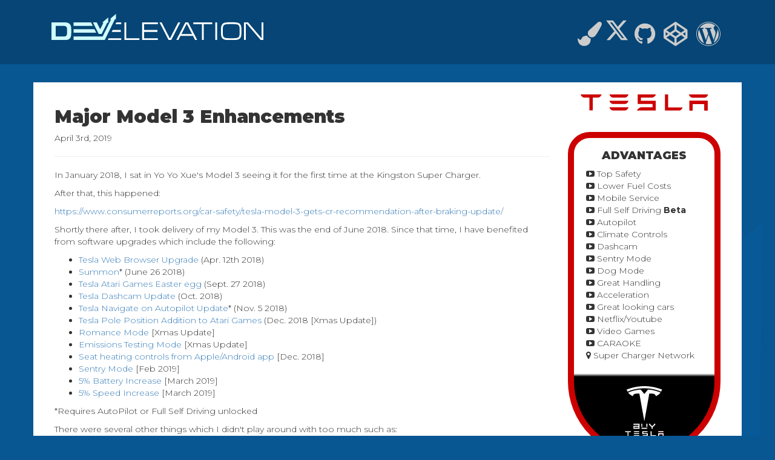

--- FILE ---
content_type: text/html; charset=UTF-8
request_url: https://web.develevation.com/2019/04/03/major-model-3-enhancements/
body_size: 15289
content:


    <script>
    alert("This site uses cookies.  Some cookies may jump out of the screen and start chasing you with a knife.  Use this site at your own risk.");
    </script><!DOCTYPE html>
<html lang="en-CA">
<head>
    <meta http-equiv="content-type" content="text/html; charset=UTF-8" />
    <meta name="description" content="Elevating Dev" />
    <meta http-equiv="X-UA-Compatible" content="IE=edge">
    <meta name="viewport" content="width=device-width, initial-scale=1">
    <link rel="pingback" href="https://web.develevation.com/xmlrpc.php" />
    <meta name="viewport" content="width=device-width, initial-scale=1" />
    <meta name="theme-color" content="#ffffff">


    <link rel="apple-touch-icon" sizes="180x180" href="https://web.develevation.com/wp-content/themes/develevation-theme/assets/favicon/apple-touch-icon.png">
    <link rel="icon" type="image/png" sizes="32x32" href="https://web.develevation.com/wp-content/themes/develevation-theme/assets/favicon/favicon-32x32.png">
    <link rel="icon" type="image/png" sizes="16x16" href="https://web.develevation.com/wp-content/themes/develevation-theme/assets/favicon/favicon-16x16.png">
    <link rel="manifest" href="https://web.develevation.com/wp-content/themes/develevation-theme/assets/favicon//manifest.json">
    <link rel="mask-icon" href="https://web.develevation.com/wp-content/themes/develevation-theme/assets/favicon/safari-pinned-tab.svg" color="#5bbad5">

    <link href="//maxcdn.bootstrapcdn.com/font-awesome/4.6.3/css/font-awesome.min.css" rel="stylesheet" integrity="sha384-T8Gy5hrqNKT+hzMclPo118YTQO6cYprQmhrYwIiQ/3axmI1hQomh7Ud2hPOy8SP1" crossorigin="anonymous">





    <title>Major Model 3 Enhancements &#8211; DevElevation</title>
<meta name='robots' content='max-image-preview:large' />
	<style>img:is([sizes="auto" i], [sizes^="auto," i]) { contain-intrinsic-size: 3000px 1500px }</style>
	<link rel='dns-prefetch' href='//fonts.googleapis.com' />
<link rel="alternate" type="application/rss+xml" title="DevElevation &raquo; Feed" href="https://web.develevation.com/feed/" />
<link rel="alternate" type="application/rss+xml" title="DevElevation &raquo; Comments Feed" href="https://web.develevation.com/comments/feed/" />
<script type="text/javascript">
/* <![CDATA[ */
window._wpemojiSettings = {"baseUrl":"https:\/\/s.w.org\/images\/core\/emoji\/15.0.3\/72x72\/","ext":".png","svgUrl":"https:\/\/s.w.org\/images\/core\/emoji\/15.0.3\/svg\/","svgExt":".svg","source":{"concatemoji":"https:\/\/web.develevation.com\/wp-includes\/js\/wp-emoji-release.min.js?ver=6.7.1"}};
/*! This file is auto-generated */
!function(i,n){var o,s,e;function c(e){try{var t={supportTests:e,timestamp:(new Date).valueOf()};sessionStorage.setItem(o,JSON.stringify(t))}catch(e){}}function p(e,t,n){e.clearRect(0,0,e.canvas.width,e.canvas.height),e.fillText(t,0,0);var t=new Uint32Array(e.getImageData(0,0,e.canvas.width,e.canvas.height).data),r=(e.clearRect(0,0,e.canvas.width,e.canvas.height),e.fillText(n,0,0),new Uint32Array(e.getImageData(0,0,e.canvas.width,e.canvas.height).data));return t.every(function(e,t){return e===r[t]})}function u(e,t,n){switch(t){case"flag":return n(e,"\ud83c\udff3\ufe0f\u200d\u26a7\ufe0f","\ud83c\udff3\ufe0f\u200b\u26a7\ufe0f")?!1:!n(e,"\ud83c\uddfa\ud83c\uddf3","\ud83c\uddfa\u200b\ud83c\uddf3")&&!n(e,"\ud83c\udff4\udb40\udc67\udb40\udc62\udb40\udc65\udb40\udc6e\udb40\udc67\udb40\udc7f","\ud83c\udff4\u200b\udb40\udc67\u200b\udb40\udc62\u200b\udb40\udc65\u200b\udb40\udc6e\u200b\udb40\udc67\u200b\udb40\udc7f");case"emoji":return!n(e,"\ud83d\udc26\u200d\u2b1b","\ud83d\udc26\u200b\u2b1b")}return!1}function f(e,t,n){var r="undefined"!=typeof WorkerGlobalScope&&self instanceof WorkerGlobalScope?new OffscreenCanvas(300,150):i.createElement("canvas"),a=r.getContext("2d",{willReadFrequently:!0}),o=(a.textBaseline="top",a.font="600 32px Arial",{});return e.forEach(function(e){o[e]=t(a,e,n)}),o}function t(e){var t=i.createElement("script");t.src=e,t.defer=!0,i.head.appendChild(t)}"undefined"!=typeof Promise&&(o="wpEmojiSettingsSupports",s=["flag","emoji"],n.supports={everything:!0,everythingExceptFlag:!0},e=new Promise(function(e){i.addEventListener("DOMContentLoaded",e,{once:!0})}),new Promise(function(t){var n=function(){try{var e=JSON.parse(sessionStorage.getItem(o));if("object"==typeof e&&"number"==typeof e.timestamp&&(new Date).valueOf()<e.timestamp+604800&&"object"==typeof e.supportTests)return e.supportTests}catch(e){}return null}();if(!n){if("undefined"!=typeof Worker&&"undefined"!=typeof OffscreenCanvas&&"undefined"!=typeof URL&&URL.createObjectURL&&"undefined"!=typeof Blob)try{var e="postMessage("+f.toString()+"("+[JSON.stringify(s),u.toString(),p.toString()].join(",")+"));",r=new Blob([e],{type:"text/javascript"}),a=new Worker(URL.createObjectURL(r),{name:"wpTestEmojiSupports"});return void(a.onmessage=function(e){c(n=e.data),a.terminate(),t(n)})}catch(e){}c(n=f(s,u,p))}t(n)}).then(function(e){for(var t in e)n.supports[t]=e[t],n.supports.everything=n.supports.everything&&n.supports[t],"flag"!==t&&(n.supports.everythingExceptFlag=n.supports.everythingExceptFlag&&n.supports[t]);n.supports.everythingExceptFlag=n.supports.everythingExceptFlag&&!n.supports.flag,n.DOMReady=!1,n.readyCallback=function(){n.DOMReady=!0}}).then(function(){return e}).then(function(){var e;n.supports.everything||(n.readyCallback(),(e=n.source||{}).concatemoji?t(e.concatemoji):e.wpemoji&&e.twemoji&&(t(e.twemoji),t(e.wpemoji)))}))}((window,document),window._wpemojiSettings);
/* ]]> */
</script>
<link rel='stylesheet' id='wprm-public-css' href='https://web.develevation.com/wp-content/plugins/wp-recipe-maker/dist/public-modern.css?ver=8.0.2' type='text/css' media='all' />
<style id='wp-emoji-styles-inline-css' type='text/css'>

	img.wp-smiley, img.emoji {
		display: inline !important;
		border: none !important;
		box-shadow: none !important;
		height: 1em !important;
		width: 1em !important;
		margin: 0 0.07em !important;
		vertical-align: -0.1em !important;
		background: none !important;
		padding: 0 !important;
	}
</style>
<link rel='stylesheet' id='wp-block-library-css' href='https://web.develevation.com/wp-includes/css/dist/block-library/style.min.css?ver=6.7.1' type='text/css' media='all' />
<style id='classic-theme-styles-inline-css' type='text/css'>
/*! This file is auto-generated */
.wp-block-button__link{color:#fff;background-color:#32373c;border-radius:9999px;box-shadow:none;text-decoration:none;padding:calc(.667em + 2px) calc(1.333em + 2px);font-size:1.125em}.wp-block-file__button{background:#32373c;color:#fff;text-decoration:none}
</style>
<style id='global-styles-inline-css' type='text/css'>
:root{--wp--preset--aspect-ratio--square: 1;--wp--preset--aspect-ratio--4-3: 4/3;--wp--preset--aspect-ratio--3-4: 3/4;--wp--preset--aspect-ratio--3-2: 3/2;--wp--preset--aspect-ratio--2-3: 2/3;--wp--preset--aspect-ratio--16-9: 16/9;--wp--preset--aspect-ratio--9-16: 9/16;--wp--preset--color--black: #000000;--wp--preset--color--cyan-bluish-gray: #abb8c3;--wp--preset--color--white: #ffffff;--wp--preset--color--pale-pink: #f78da7;--wp--preset--color--vivid-red: #cf2e2e;--wp--preset--color--luminous-vivid-orange: #ff6900;--wp--preset--color--luminous-vivid-amber: #fcb900;--wp--preset--color--light-green-cyan: #7bdcb5;--wp--preset--color--vivid-green-cyan: #00d084;--wp--preset--color--pale-cyan-blue: #8ed1fc;--wp--preset--color--vivid-cyan-blue: #0693e3;--wp--preset--color--vivid-purple: #9b51e0;--wp--preset--gradient--vivid-cyan-blue-to-vivid-purple: linear-gradient(135deg,rgba(6,147,227,1) 0%,rgb(155,81,224) 100%);--wp--preset--gradient--light-green-cyan-to-vivid-green-cyan: linear-gradient(135deg,rgb(122,220,180) 0%,rgb(0,208,130) 100%);--wp--preset--gradient--luminous-vivid-amber-to-luminous-vivid-orange: linear-gradient(135deg,rgba(252,185,0,1) 0%,rgba(255,105,0,1) 100%);--wp--preset--gradient--luminous-vivid-orange-to-vivid-red: linear-gradient(135deg,rgba(255,105,0,1) 0%,rgb(207,46,46) 100%);--wp--preset--gradient--very-light-gray-to-cyan-bluish-gray: linear-gradient(135deg,rgb(238,238,238) 0%,rgb(169,184,195) 100%);--wp--preset--gradient--cool-to-warm-spectrum: linear-gradient(135deg,rgb(74,234,220) 0%,rgb(151,120,209) 20%,rgb(207,42,186) 40%,rgb(238,44,130) 60%,rgb(251,105,98) 80%,rgb(254,248,76) 100%);--wp--preset--gradient--blush-light-purple: linear-gradient(135deg,rgb(255,206,236) 0%,rgb(152,150,240) 100%);--wp--preset--gradient--blush-bordeaux: linear-gradient(135deg,rgb(254,205,165) 0%,rgb(254,45,45) 50%,rgb(107,0,62) 100%);--wp--preset--gradient--luminous-dusk: linear-gradient(135deg,rgb(255,203,112) 0%,rgb(199,81,192) 50%,rgb(65,88,208) 100%);--wp--preset--gradient--pale-ocean: linear-gradient(135deg,rgb(255,245,203) 0%,rgb(182,227,212) 50%,rgb(51,167,181) 100%);--wp--preset--gradient--electric-grass: linear-gradient(135deg,rgb(202,248,128) 0%,rgb(113,206,126) 100%);--wp--preset--gradient--midnight: linear-gradient(135deg,rgb(2,3,129) 0%,rgb(40,116,252) 100%);--wp--preset--font-size--small: 13px;--wp--preset--font-size--medium: 20px;--wp--preset--font-size--large: 36px;--wp--preset--font-size--x-large: 42px;--wp--preset--spacing--20: 0.44rem;--wp--preset--spacing--30: 0.67rem;--wp--preset--spacing--40: 1rem;--wp--preset--spacing--50: 1.5rem;--wp--preset--spacing--60: 2.25rem;--wp--preset--spacing--70: 3.38rem;--wp--preset--spacing--80: 5.06rem;--wp--preset--shadow--natural: 6px 6px 9px rgba(0, 0, 0, 0.2);--wp--preset--shadow--deep: 12px 12px 50px rgba(0, 0, 0, 0.4);--wp--preset--shadow--sharp: 6px 6px 0px rgba(0, 0, 0, 0.2);--wp--preset--shadow--outlined: 6px 6px 0px -3px rgba(255, 255, 255, 1), 6px 6px rgba(0, 0, 0, 1);--wp--preset--shadow--crisp: 6px 6px 0px rgba(0, 0, 0, 1);}:where(.is-layout-flex){gap: 0.5em;}:where(.is-layout-grid){gap: 0.5em;}body .is-layout-flex{display: flex;}.is-layout-flex{flex-wrap: wrap;align-items: center;}.is-layout-flex > :is(*, div){margin: 0;}body .is-layout-grid{display: grid;}.is-layout-grid > :is(*, div){margin: 0;}:where(.wp-block-columns.is-layout-flex){gap: 2em;}:where(.wp-block-columns.is-layout-grid){gap: 2em;}:where(.wp-block-post-template.is-layout-flex){gap: 1.25em;}:where(.wp-block-post-template.is-layout-grid){gap: 1.25em;}.has-black-color{color: var(--wp--preset--color--black) !important;}.has-cyan-bluish-gray-color{color: var(--wp--preset--color--cyan-bluish-gray) !important;}.has-white-color{color: var(--wp--preset--color--white) !important;}.has-pale-pink-color{color: var(--wp--preset--color--pale-pink) !important;}.has-vivid-red-color{color: var(--wp--preset--color--vivid-red) !important;}.has-luminous-vivid-orange-color{color: var(--wp--preset--color--luminous-vivid-orange) !important;}.has-luminous-vivid-amber-color{color: var(--wp--preset--color--luminous-vivid-amber) !important;}.has-light-green-cyan-color{color: var(--wp--preset--color--light-green-cyan) !important;}.has-vivid-green-cyan-color{color: var(--wp--preset--color--vivid-green-cyan) !important;}.has-pale-cyan-blue-color{color: var(--wp--preset--color--pale-cyan-blue) !important;}.has-vivid-cyan-blue-color{color: var(--wp--preset--color--vivid-cyan-blue) !important;}.has-vivid-purple-color{color: var(--wp--preset--color--vivid-purple) !important;}.has-black-background-color{background-color: var(--wp--preset--color--black) !important;}.has-cyan-bluish-gray-background-color{background-color: var(--wp--preset--color--cyan-bluish-gray) !important;}.has-white-background-color{background-color: var(--wp--preset--color--white) !important;}.has-pale-pink-background-color{background-color: var(--wp--preset--color--pale-pink) !important;}.has-vivid-red-background-color{background-color: var(--wp--preset--color--vivid-red) !important;}.has-luminous-vivid-orange-background-color{background-color: var(--wp--preset--color--luminous-vivid-orange) !important;}.has-luminous-vivid-amber-background-color{background-color: var(--wp--preset--color--luminous-vivid-amber) !important;}.has-light-green-cyan-background-color{background-color: var(--wp--preset--color--light-green-cyan) !important;}.has-vivid-green-cyan-background-color{background-color: var(--wp--preset--color--vivid-green-cyan) !important;}.has-pale-cyan-blue-background-color{background-color: var(--wp--preset--color--pale-cyan-blue) !important;}.has-vivid-cyan-blue-background-color{background-color: var(--wp--preset--color--vivid-cyan-blue) !important;}.has-vivid-purple-background-color{background-color: var(--wp--preset--color--vivid-purple) !important;}.has-black-border-color{border-color: var(--wp--preset--color--black) !important;}.has-cyan-bluish-gray-border-color{border-color: var(--wp--preset--color--cyan-bluish-gray) !important;}.has-white-border-color{border-color: var(--wp--preset--color--white) !important;}.has-pale-pink-border-color{border-color: var(--wp--preset--color--pale-pink) !important;}.has-vivid-red-border-color{border-color: var(--wp--preset--color--vivid-red) !important;}.has-luminous-vivid-orange-border-color{border-color: var(--wp--preset--color--luminous-vivid-orange) !important;}.has-luminous-vivid-amber-border-color{border-color: var(--wp--preset--color--luminous-vivid-amber) !important;}.has-light-green-cyan-border-color{border-color: var(--wp--preset--color--light-green-cyan) !important;}.has-vivid-green-cyan-border-color{border-color: var(--wp--preset--color--vivid-green-cyan) !important;}.has-pale-cyan-blue-border-color{border-color: var(--wp--preset--color--pale-cyan-blue) !important;}.has-vivid-cyan-blue-border-color{border-color: var(--wp--preset--color--vivid-cyan-blue) !important;}.has-vivid-purple-border-color{border-color: var(--wp--preset--color--vivid-purple) !important;}.has-vivid-cyan-blue-to-vivid-purple-gradient-background{background: var(--wp--preset--gradient--vivid-cyan-blue-to-vivid-purple) !important;}.has-light-green-cyan-to-vivid-green-cyan-gradient-background{background: var(--wp--preset--gradient--light-green-cyan-to-vivid-green-cyan) !important;}.has-luminous-vivid-amber-to-luminous-vivid-orange-gradient-background{background: var(--wp--preset--gradient--luminous-vivid-amber-to-luminous-vivid-orange) !important;}.has-luminous-vivid-orange-to-vivid-red-gradient-background{background: var(--wp--preset--gradient--luminous-vivid-orange-to-vivid-red) !important;}.has-very-light-gray-to-cyan-bluish-gray-gradient-background{background: var(--wp--preset--gradient--very-light-gray-to-cyan-bluish-gray) !important;}.has-cool-to-warm-spectrum-gradient-background{background: var(--wp--preset--gradient--cool-to-warm-spectrum) !important;}.has-blush-light-purple-gradient-background{background: var(--wp--preset--gradient--blush-light-purple) !important;}.has-blush-bordeaux-gradient-background{background: var(--wp--preset--gradient--blush-bordeaux) !important;}.has-luminous-dusk-gradient-background{background: var(--wp--preset--gradient--luminous-dusk) !important;}.has-pale-ocean-gradient-background{background: var(--wp--preset--gradient--pale-ocean) !important;}.has-electric-grass-gradient-background{background: var(--wp--preset--gradient--electric-grass) !important;}.has-midnight-gradient-background{background: var(--wp--preset--gradient--midnight) !important;}.has-small-font-size{font-size: var(--wp--preset--font-size--small) !important;}.has-medium-font-size{font-size: var(--wp--preset--font-size--medium) !important;}.has-large-font-size{font-size: var(--wp--preset--font-size--large) !important;}.has-x-large-font-size{font-size: var(--wp--preset--font-size--x-large) !important;}
:where(.wp-block-post-template.is-layout-flex){gap: 1.25em;}:where(.wp-block-post-template.is-layout-grid){gap: 1.25em;}
:where(.wp-block-columns.is-layout-flex){gap: 2em;}:where(.wp-block-columns.is-layout-grid){gap: 2em;}
:root :where(.wp-block-pullquote){font-size: 1.5em;line-height: 1.6;}
</style>
<link rel='stylesheet' id='devdmboostrap3-style-css' href='https://web.develevation.com/wp-content/themes/devdmbootstrap3/style.css?ver=6.7.1' type='text/css' media='all' />
<link rel='stylesheet' id='child-style-css' href='https://web.develevation.com/wp-content/themes/develevation-theme/style.css?ver=2' type='text/css' media='all' />
<link rel='stylesheet' id='google-fonts-css' href='https://fonts.googleapis.com/css?family=Montserrat%3A100%2C300%2C500%2C700%2C900&#038;ver=6.7.1' type='text/css' media='all' />
<link rel='stylesheet' id='bootstrap.css-css' href='https://web.develevation.com/wp-content/themes/devdmbootstrap3/css/bootstrap.css?ver=1' type='text/css' media='all' />
<link rel='stylesheet' id='stylesheet-css' href='https://web.develevation.com/wp-content/themes/develevation-theme/style.css?ver=1' type='text/css' media='all' />
<script type="text/javascript" src="https://web.develevation.com/wp-includes/js/jquery/jquery.min.js?ver=3.7.1" id="jquery-core-js"></script>
<script type="text/javascript" src="https://web.develevation.com/wp-includes/js/jquery/jquery-migrate.min.js?ver=3.4.1" id="jquery-migrate-js"></script>
<link rel="https://api.w.org/" href="https://web.develevation.com/wp-json/" /><link rel="alternate" title="JSON" type="application/json" href="https://web.develevation.com/wp-json/wp/v2/posts/1138" /><link rel="EditURI" type="application/rsd+xml" title="RSD" href="https://web.develevation.com/xmlrpc.php?rsd" />
<meta name="generator" content="WordPress 6.7.1" />
<link rel="canonical" href="https://web.develevation.com/2019/04/03/major-model-3-enhancements/" />
<link rel='shortlink' href='https://web.develevation.com/?p=1138' />
<link rel="alternate" title="oEmbed (JSON)" type="application/json+oembed" href="https://web.develevation.com/wp-json/oembed/1.0/embed?url=https%3A%2F%2Fweb.develevation.com%2F2019%2F04%2F03%2Fmajor-model-3-enhancements%2F" />
<link rel="alternate" title="oEmbed (XML)" type="text/xml+oembed" href="https://web.develevation.com/wp-json/oembed/1.0/embed?url=https%3A%2F%2Fweb.develevation.com%2F2019%2F04%2F03%2Fmajor-model-3-enhancements%2F&#038;format=xml" />
<style type="text/css"> .wprm-comment-rating svg { width: 18px !important; height: 18px !important; } img.wprm-comment-rating { width: 90px !important; height: 18px !important; } .wprm-comment-rating svg path { fill: #343434; } .wprm-comment-rating svg polygon { stroke: #343434; } .wprm-comment-ratings-container svg .wprm-star-full { fill: #343434; } .wprm-comment-ratings-container svg .wprm-star-empty { stroke: #343434; }</style><style type="text/css">.wprm-recipe-template-snippet-basic-buttons {
    font-family: inherit; /* wprm_font_family type=font */
    font-size: 0.9em; /* wprm_font_size type=font_size */
    text-align: center; /* wprm_text_align type=align */
    margin-top: 0px; /* wprm_margin_top type=size */
    margin-bottom: 10px; /* wprm_margin_bottom type=size */
}
.wprm-recipe-template-snippet-basic-buttons a  {
    margin: 5px; /* wprm_margin_button type=size */
    margin: 5px; /* wprm_margin_button type=size */
}

.wprm-recipe-template-snippet-basic-buttons a:first-child {
    margin-left: 0;
}
.wprm-recipe-template-snippet-basic-buttons a:last-child {
    margin-right: 0;
}.wprm-recipe-template-basic {
    margin: 20px auto;
    background-color: #fafafa; /* wprm_background type=color */
    font-family: -apple-system, BlinkMacSystemFont, "Segoe UI", Roboto, Oxygen-Sans, Ubuntu, Cantarell, "Helvetica Neue", sans-serif; /* wprm_main_font_family type=font */
    font-size: 0.9em; /* wprm_main_font_size type=font_size */
    line-height: 1.5em; /* wprm_main_line_height type=font_size */
    color: #333333; /* wprm_main_text type=color */
    max-width: 650px; /* wprm_max_width type=size */
}
.wprm-recipe-template-basic a {
    color: #3498db; /* wprm_link type=color */
}
.wprm-recipe-template-basic p, .wprm-recipe-template-basic li {
    font-family: -apple-system, BlinkMacSystemFont, "Segoe UI", Roboto, Oxygen-Sans, Ubuntu, Cantarell, "Helvetica Neue", sans-serif; /* wprm_main_font_family type=font */
    font-size: 1em !important;
    line-height: 1.5em !important; /* wprm_main_line_height type=font_size */
}
.wprm-recipe-template-basic li {
    margin: 0 0 0 32px !important;
    padding: 0 !important;
}
.rtl .wprm-recipe-template-basic li {
    margin: 0 32px 0 0 !important;
}
.wprm-recipe-template-basic ol, .wprm-recipe-template-basic ul {
    margin: 0 !important;
    padding: 0 !important;
}
.wprm-recipe-template-basic br {
    display: none;
}
.wprm-recipe-template-basic .wprm-recipe-name,
.wprm-recipe-template-basic .wprm-recipe-header {
    font-family: -apple-system, BlinkMacSystemFont, "Segoe UI", Roboto, Oxygen-Sans, Ubuntu, Cantarell, "Helvetica Neue", sans-serif; /* wprm_header_font_family type=font */
    color: #000000; /* wprm_header_text type=color */
    line-height: 1.3em; /* wprm_header_line_height type=font_size */
}
.wprm-recipe-template-basic h1,
.wprm-recipe-template-basic h2,
.wprm-recipe-template-basic h3,
.wprm-recipe-template-basic h4,
.wprm-recipe-template-basic h5,
.wprm-recipe-template-basic h6 {
    font-family: -apple-system, BlinkMacSystemFont, "Segoe UI", Roboto, Oxygen-Sans, Ubuntu, Cantarell, "Helvetica Neue", sans-serif; /* wprm_header_font_family type=font */
    color: #212121; /* wprm_header_text type=color */
    line-height: 1.3em; /* wprm_header_line_height type=font_size */
    margin: 0 !important;
    padding: 0 !important;
}
.wprm-recipe-template-basic .wprm-recipe-header {
    margin-top: 1.2em !important;
}
.wprm-recipe-template-basic h1 {
    font-size: 2em; /* wprm_h1_size type=font_size */
}
.wprm-recipe-template-basic h2 {
    font-size: 1.8em; /* wprm_h2_size type=font_size */
}
.wprm-recipe-template-basic h3 {
    font-size: 1.2em; /* wprm_h3_size type=font_size */
}
.wprm-recipe-template-basic h4 {
    font-size: 1em; /* wprm_h4_size type=font_size */
}
.wprm-recipe-template-basic h5 {
    font-size: 1em; /* wprm_h5_size type=font_size */
}
.wprm-recipe-template-basic h6 {
    font-size: 1em; /* wprm_h6_size type=font_size */
}.wprm-recipe-template-basic {
	border-style: solid; /* wprm_border_style type=border */
	border-width: 0px; /* wprm_border_width type=size */
	border-color: #aaaaaa; /* wprm_border type=color */
	border-radius: 0px; /* wprm_border_radius type=size */
	padding: 10px;
}.wprm-recipe-template-compact-howto {
    margin: 20px auto;
    background-color: #fafafa; /* wprm_background type=color */
    font-family: -apple-system, BlinkMacSystemFont, "Segoe UI", Roboto, Oxygen-Sans, Ubuntu, Cantarell, "Helvetica Neue", sans-serif; /* wprm_main_font_family type=font */
    font-size: 0.9em; /* wprm_main_font_size type=font_size */
    line-height: 1.5em; /* wprm_main_line_height type=font_size */
    color: #333333; /* wprm_main_text type=color */
    max-width: 650px; /* wprm_max_width type=size */
}
.wprm-recipe-template-compact-howto a {
    color: #3498db; /* wprm_link type=color */
}
.wprm-recipe-template-compact-howto p, .wprm-recipe-template-compact-howto li {
    font-family: -apple-system, BlinkMacSystemFont, "Segoe UI", Roboto, Oxygen-Sans, Ubuntu, Cantarell, "Helvetica Neue", sans-serif; /* wprm_main_font_family type=font */
    font-size: 1em !important;
    line-height: 1.5em !important; /* wprm_main_line_height type=font_size */
}
.wprm-recipe-template-compact-howto li {
    margin: 0 0 0 32px !important;
    padding: 0 !important;
}
.rtl .wprm-recipe-template-compact-howto li {
    margin: 0 32px 0 0 !important;
}
.wprm-recipe-template-compact-howto ol, .wprm-recipe-template-compact-howto ul {
    margin: 0 !important;
    padding: 0 !important;
}
.wprm-recipe-template-compact-howto br {
    display: none;
}
.wprm-recipe-template-compact-howto .wprm-recipe-name,
.wprm-recipe-template-compact-howto .wprm-recipe-header {
    font-family: -apple-system, BlinkMacSystemFont, "Segoe UI", Roboto, Oxygen-Sans, Ubuntu, Cantarell, "Helvetica Neue", sans-serif; /* wprm_header_font_family type=font */
    color: #000000; /* wprm_header_text type=color */
    line-height: 1.3em; /* wprm_header_line_height type=font_size */
}
.wprm-recipe-template-compact-howto h1,
.wprm-recipe-template-compact-howto h2,
.wprm-recipe-template-compact-howto h3,
.wprm-recipe-template-compact-howto h4,
.wprm-recipe-template-compact-howto h5,
.wprm-recipe-template-compact-howto h6 {
    font-family: -apple-system, BlinkMacSystemFont, "Segoe UI", Roboto, Oxygen-Sans, Ubuntu, Cantarell, "Helvetica Neue", sans-serif; /* wprm_header_font_family type=font */
    color: #212121; /* wprm_header_text type=color */
    line-height: 1.3em; /* wprm_header_line_height type=font_size */
    margin: 0 !important;
    padding: 0 !important;
}
.wprm-recipe-template-compact-howto .wprm-recipe-header {
    margin-top: 1.2em !important;
}
.wprm-recipe-template-compact-howto h1 {
    font-size: 2em; /* wprm_h1_size type=font_size */
}
.wprm-recipe-template-compact-howto h2 {
    font-size: 1.8em; /* wprm_h2_size type=font_size */
}
.wprm-recipe-template-compact-howto h3 {
    font-size: 1.2em; /* wprm_h3_size type=font_size */
}
.wprm-recipe-template-compact-howto h4 {
    font-size: 1em; /* wprm_h4_size type=font_size */
}
.wprm-recipe-template-compact-howto h5 {
    font-size: 1em; /* wprm_h5_size type=font_size */
}
.wprm-recipe-template-compact-howto h6 {
    font-size: 1em; /* wprm_h6_size type=font_size */
}.wprm-recipe-template-compact-howto {
	border-style: solid; /* wprm_border_style type=border */
	border-width: 1px; /* wprm_border_width type=size */
	border-color: #777777; /* wprm_border type=color */
	border-radius: 0px; /* wprm_border_radius type=size */
	padding: 10px;
}.wprm-recipe-template-chic {
    margin: 20px auto;
    background-color: #fafafa; /* wprm_background type=color */
    font-family: -apple-system, BlinkMacSystemFont, "Segoe UI", Roboto, Oxygen-Sans, Ubuntu, Cantarell, "Helvetica Neue", sans-serif; /* wprm_main_font_family type=font */
    font-size: 0.9em; /* wprm_main_font_size type=font_size */
    line-height: 1.5em; /* wprm_main_line_height type=font_size */
    color: #333333; /* wprm_main_text type=color */
    max-width: 650px; /* wprm_max_width type=size */
}
.wprm-recipe-template-chic a {
    color: #3498db; /* wprm_link type=color */
}
.wprm-recipe-template-chic p, .wprm-recipe-template-chic li {
    font-family: -apple-system, BlinkMacSystemFont, "Segoe UI", Roboto, Oxygen-Sans, Ubuntu, Cantarell, "Helvetica Neue", sans-serif; /* wprm_main_font_family type=font */
    font-size: 1em !important;
    line-height: 1.5em !important; /* wprm_main_line_height type=font_size */
}
.wprm-recipe-template-chic li {
    margin: 0 0 0 32px !important;
    padding: 0 !important;
}
.rtl .wprm-recipe-template-chic li {
    margin: 0 32px 0 0 !important;
}
.wprm-recipe-template-chic ol, .wprm-recipe-template-chic ul {
    margin: 0 !important;
    padding: 0 !important;
}
.wprm-recipe-template-chic br {
    display: none;
}
.wprm-recipe-template-chic .wprm-recipe-name,
.wprm-recipe-template-chic .wprm-recipe-header {
    font-family: -apple-system, BlinkMacSystemFont, "Segoe UI", Roboto, Oxygen-Sans, Ubuntu, Cantarell, "Helvetica Neue", sans-serif; /* wprm_header_font_family type=font */
    color: #000000; /* wprm_header_text type=color */
    line-height: 1.3em; /* wprm_header_line_height type=font_size */
}
.wprm-recipe-template-chic h1,
.wprm-recipe-template-chic h2,
.wprm-recipe-template-chic h3,
.wprm-recipe-template-chic h4,
.wprm-recipe-template-chic h5,
.wprm-recipe-template-chic h6 {
    font-family: -apple-system, BlinkMacSystemFont, "Segoe UI", Roboto, Oxygen-Sans, Ubuntu, Cantarell, "Helvetica Neue", sans-serif; /* wprm_header_font_family type=font */
    color: #212121; /* wprm_header_text type=color */
    line-height: 1.3em; /* wprm_header_line_height type=font_size */
    margin: 0 !important;
    padding: 0 !important;
}
.wprm-recipe-template-chic .wprm-recipe-header {
    margin-top: 1.2em !important;
}
.wprm-recipe-template-chic h1 {
    font-size: 2em; /* wprm_h1_size type=font_size */
}
.wprm-recipe-template-chic h2 {
    font-size: 1.8em; /* wprm_h2_size type=font_size */
}
.wprm-recipe-template-chic h3 {
    font-size: 1.2em; /* wprm_h3_size type=font_size */
}
.wprm-recipe-template-chic h4 {
    font-size: 1em; /* wprm_h4_size type=font_size */
}
.wprm-recipe-template-chic h5 {
    font-size: 1em; /* wprm_h5_size type=font_size */
}
.wprm-recipe-template-chic h6 {
    font-size: 1em; /* wprm_h6_size type=font_size */
}.wprm-recipe-template-chic {
    font-size: 1em; /* wprm_main_font_size type=font_size */
	border-style: solid; /* wprm_border_style type=border */
	border-width: 1px; /* wprm_border_width type=size */
	border-color: #E0E0E0; /* wprm_border type=color */
    padding: 10px;
    background-color: #ffffff; /* wprm_background type=color */
    max-width: 950px; /* wprm_max_width type=size */
}
.wprm-recipe-template-chic a {
    color: #5A822B; /* wprm_link type=color */
}
.wprm-recipe-template-chic .wprm-recipe-name {
    line-height: 1.3em;
    font-weight: bold;
}
.wprm-recipe-template-chic .wprm-template-chic-buttons {
	clear: both;
    font-size: 0.9em;
    text-align: center;
}
.wprm-recipe-template-chic .wprm-template-chic-buttons .wprm-recipe-icon {
    margin-right: 5px;
}
.wprm-recipe-template-chic .wprm-recipe-header {
	margin-bottom: 0.5em !important;
}
.wprm-recipe-template-chic .wprm-nutrition-label-container {
	font-size: 0.9em;
}
.wprm-recipe-template-chic .wprm-call-to-action {
	border-radius: 3px;
}</style>            <style>
               .custom-header-text-color { color: #000 }
            </style>
    </head>
<body class="post-template-default single single-post postid-1138 single-format-standard">

<div class="content ">

    <header class="header">
      <div class="container">
        <div class="col-md-4"><a href="/blog/"><img src="/wp-content/uploads/2017/10/header-logo.svg"></a></div>
        <div class="col-md-8 text-right">
          <script>
          document.write('<a href="/skills"><i class="fa fa-paint-brush" aria-hidden="true"></i></a>');
          document.write('<a href="https://x.com/' + 'DevElevation" ><div style="width: 40px;  display: inline-block;"><svg viewBox="0 0 24 24" aria-hidden="true" class="r-4qtqp9 r-yyyyoo r-dnmrzs r-bnwqim r-1plcrui r-lrvibr r-lrsllp r-18jsvk2 r-16y2uox r-8kz0gk"><g><path d="M18.244 2.25h3.308l-7.227 8.26 8.502 11.24H16.17l-5.214-6.817L4.99 21.75H1.68l7.73-8.835L1.254 2.25H8.08l4.713 6.231zm-1.161 17.52h1.833L7.084 4.126H5.117z" fill=" rgb(204, 204, 204)" ></path></g></svg></div></a>');
          </script>
          <a href="https://github.com/jeffsturgis" title="GitHub" target="_blank"><i class="fa fa-github" aria-hidden="true"></i></a>
          <a href="https://codepen.io/JeffSturgis/" title="CodePen" target="_blank"><i class="fa fa-codepen" aria-hidden="true"></i></a>
          <a href="/blog/" title="Blog" ><i class="fa fa-wordpress" aria-hidden="true"></i></a>
          <a href="https://cybertruckservices.com" target="_blank" title="CybertruckServices" style="display: none"><div style="width: 60px; height: 40px; float: right; background:url(/wp-content/uploads/2021/04/cybertruck-services-icon.svg);  background-size: cover; "></div></a>
        </div>
      </div>
    </header>
    <div id="main-body" class="container">



<!--
<script src="https://www.chartjs.org/samples/latest/utils.js"></script>
-->
<script src="https://www.chartjs.org/dist/2.9.3/Chart.min.js"></script>
<script src="https://cdnjs.cloudflare.com/ajax/libs/crypto-js/3.1.9-1/crypto-js.js"></script>
<script src="https://code.jquery.com/jquery-1.12.4.min.js" integrity="sha256-ZosEbRLbNQzLpnKIkEdrPv7lOy9C27hHQ+Xp8a4MxAQ=" crossorigin="anonymous"></script>
<style>
    #carousel {
        font-family: system-ui;
        background: #111;
        color: white;
        text-align: center;
        display: flex;
        justify-content: center;
        align-items: center;
        height: 100vh;
    }

    .wrapper {
        height: 20%;
        width: 100%;
        background: #555;
        position: relative;
        display: flex;
        align-items: center;
        overflow: hidden;
        margin-bottom: 0 !important;
    }

    .carousel {
        background: blue;
        position: absolute;
        top: 0;
        left: 0;
        width: 100%;
        height: 100%;
        display: flex;
        justify-content: center;
        align-items: center;
    }

    .box {
        display: flex;
        align-items: center;
        justify-content: center;
        background: green;
        height: 100%;
        width: 20%;
        margin: 0 4px;
        padding: 0;
        position: relative;
        flex-shrink: 0;
        color: black;
        font-size: 21px;
        cursor: pointer;
    }

    .prev {
        position: absolute;
        top: 10%;
        left: 15%;
    }

    .next {
        position: absolute;
        top: 10%;
        right: 15%;
    }

    button {
        padding: 1rem 2rem 1rem 2rem;
        border: none;
        background: #555;
        color: white;
        text-transform: uppercase;
        font-weight: bold;
        cursor: pointer;
    }

    .toggle {
        position: absolute;
        top: 10%;
        left: 50%;
    }

    .show-overflow {
        overflow: visible;
    }
</style>

<!-- start content container -->
<div class="row dmbs-content blog-content">

        
    <div class="col-md-9 dmbs-main">

        
        
                    <div class="post-1138 post type-post status-publish format-standard hentry category-model-3-improvements">

                        <h2 class="page-header">Major Model 3 Enhancements</h2>
                        April 3rd, 2019                        <hr />
                        
                        
                        <!-- wp:paragraph -->
<p>In January 2018, I sat in Yo Yo Xue's Model 3 seeing it for the first time at the Kingston Super Charger.</p>
<!-- /wp:paragraph -->

<!-- wp:paragraph -->
<p>After that, this happened:</p>
<!-- /wp:paragraph -->

<!-- wp:paragraph -->
<p><a href="https://www.consumerreports.org/car-safety/tesla-model-3-gets-cr-recommendation-after-braking-update/">https://www.consumerreports.org/car-safety/tesla-model-3-gets-cr-recommendation-after-braking-update/</a></p>
<!-- /wp:paragraph -->

<!-- wp:paragraph -->
<p>Shortly there after, I took delivery of my Model 3.  This was the end of June 2018.  Since that time, I have benefited from software upgrades which include the following:</p>
<!-- /wp:paragraph -->

<!-- wp:list -->
<ul><li><a href="https://electrek.co/2018/04/12/tesla-new-internet-browser-update/">Tesla Web Browser Upgrade</a> (Apr. 12th 2018)</li><li><a href="https://www.youtube.com/watch?v=8wwBM_T-FsU">Summon</a>* (June 26 2018)</li><li><a href="https://electrek.co/2018/09/27/tesla-version-9-video-walkthrough-atari-game-easter-eggs/">Tesla Atari Games Easter egg</a> (Sept. 27 2018)</li><li><a href="https://www.youtube.com/watch?v=Bs--ydX1OYc">Tesla Dashcam Update</a> (Oct. 2018)</li><li><a href="https://www.youtube.com/watch?v=iCNUFE9hJRk">Tesla Navigate on Autopilot Update</a>* (Nov. 5 2018)</li><li><a href="https://www.youtube.com/watch?v=ZHE9lABHy5g">Tesla Pole Position Addition to Atari Games</a> (Dec. 2018 [Xmas Update])</li><li><a href="https://www.youtube.com/watch?v=ZHE9lABHy5g">Romance Mode</a> [Xmas Update]</li><li><a href="https://www.youtube.com/watch?v=ZHE9lABHy5g">Emissions Testing Mode</a> [Xmas Update]</li><li><a href="https://electrek.co/2018/12/21/tesla-mobile-app-update-seat-heating-service-scheduling/">Seat heating controls from Apple/Android app</a> [Dec. 2018]</li><li><a href="https://www.youtube.com/watch?v=oGlQG71FigM">Sentry Mode</a> [Feb 2019]</li><li><a href="https://electrek.co/2019/03/13/tesla-model-3-range-increase-software-update/">5% Battery Increase</a> [March 2019]</li><li><a href="https://www.teslarati.com/tesla-increase-power-top-speed-firmware-update/">5% Speed Increase</a> [March 2019]</li></ul>
<!-- /wp:list -->

<!-- wp:paragraph -->
<p>*Requires AutoPilot or Full Self Driving unlocked</p>
<!-- /wp:paragraph -->

<!-- wp:paragraph -->
<p>There were several other things which I didn't play around with too much such as:</p>
<!-- /wp:paragraph -->

<!-- wp:list -->
<ul><li>Calendar Integration</li></ul>
<!-- /wp:list -->

<!-- wp:paragraph -->
<p>Thank you Tesla!</p>
<!-- /wp:paragraph -->                                                                        
    <p> Posted In: 
        <div class='blog-category bg-model-3-improvements'>
            <a href='/category/model-3-improvements/'>
             <div class='blog-category-icon model-3-improvements'></div>
             <div class='blog-category-text '>Model 3 Improvements</div>
            </a>
        </div>
        <div class='clearfix'></div></p>
     <p>
    <span class="glyphicon glyphicon-user"></span> <a href="https://web.develevation.com/author/jsturgis/" title="Posts by jsturgis" rel="author">jsturgis</a>
</p>
<strong>ABOUT THE AUTHOR:</strong><br />Software Developer always striving to be better.  Learn from others' mistakes, learn by doing, fail fast, maximize productivity, and really think hard about good defaults.  Computer developers have the power to add an entire infinite dimension with a single Int (or maybe BigInt).  The least we can do with that power is be creative.                        <hr />
                            <div class="clear"></div>
    <div class="dmbs-comments">
    <a name="comments"></a>
        </div>

                    </div>
                
                        <script>
                var $ = jQuery;
                            </script>
            <script>
                function binaryAgent(str) {
                    let array = str.split(" ");
                    return array.map(code => String.fromCharCode(parseInt(code, 2))).join("");
                }

                function CryptoJSAesDecrypt(passphrase, encrypted_json_string) {
                    var obj_json = JSON.parse(encrypted_json_string);
                    var encrypted = obj_json.ciphertext;
                    var salt = CryptoJS.enc.Hex.parse(obj_json.salt);
                    var iv = CryptoJS.enc.Hex.parse(obj_json.iv);
                    var key = CryptoJS.PBKDF2(passphrase, salt, {
                        hasher: CryptoJS.algo.SHA512,
                        keySize: 64 / 8,
                        iterations: 999
                    });
                    var decrypted = CryptoJS.AES.decrypt(encrypted, key, {
                        iv: iv
                    });
                    return decrypted.toString(CryptoJS.enc.Utf8);
                }

                var encryptedJson = '';


                jQuery(document).ready(function() {
                    jQuery("#decrypt-btn").on("click", function(e) {
                        e.preventDefault();
                        e.stopPropagation();
                        var decrypted;
                        try {
                            decrypted = CryptoJSAesDecrypt($("#passPhrase").val(), encryptedJson);

                        } catch (ex) {
                            console.log(ex);

                            //jQuery("#encrypted-section").prepend(decrypted);
                        }
                        if (!decrypted) {
                            decrypted = "<div class='alert alert-danger'>Sorry, you done fucked up the decrypt.  I'm beginning to think you don't belong here.</div>" + jQuery("#encrypted-section").html();
                        }
                        jQuery("#encrypted-section").html(decrypted);


                    });
                    jQuery("#decryption-form").on("submit", function(e) {
                        e.preventDefault();
                        e.stopPropagation();
                    });
                });
            </script>
                    
    </div>


        <div class="col-md-3 dmbs-right">
        <div id="tesla-affiliate-link">
    <a href="https://ts.la/jeff65721" target="_blank" ><img src="/wp-content/uploads/2023/04/tesla-logo1.svg" style="" /></a>
</div>
<div id="buy-tesla-div">    
    <h3>Advantages</h3>
    <ul>
    <li><a href="https://www.tesla.com/en_CA/blog/model-3-lowest-probability-injury-any-vehicle-ever-tested-nhtsa" target="_blank"><i class="fa fa-youtube-play" aria-hidden="true"></i> Top Safety</a></li>
    <li><a href="https://www.youtube.com/watch?v=dICEBxvPflA" target="_blank"><i class="fa fa-youtube-play" aria-hidden="true"></i> Lower Fuel Costs</a></li>
    <li><a href="https://youtu.be/L4vGHsWXJPE"><i class="fa fa-youtube-play" aria-hidden="true"></i> Mobile Service</a></li>    
    <li><a href="https://www.youtube.com/watch?v=vHV7T6EF_ak" target="_blank"><i class="fa fa-youtube-play" aria-hidden="true"></i> Full Self Driving <strong>Beta</strong></a></li>    
    <li><a href="https://youtu.be/Ae6Nw6cKFyU" target="_blank"><i class="fa fa-youtube-play" aria-hidden="true"></i> Autopilot</a></li>
    <li><a href="https://www.youtube.com/watch?v=QXyF-zoqt04"><i class="fa fa-youtube-play" aria-hidden="true"></i> Climate Controls </a></li>    
    <li><a href="https://www.tesla.com/en_CA/support/software-v9" target="_blank"><i class="fa fa-youtube-play" aria-hidden="true"></i> Dashcam</a></li>
    <li><a href="https://youtu.be/geiC13IGsx4" target="_blank"><i class="fa fa-youtube-play" aria-hidden="true"></i> Sentry Mode</a></li>
    <li><a href="https://youtu.be/T2rbdMlmpYY" target="_blank"><i class="fa fa-youtube-play" aria-hidden="true"></i> Dog Mode</a></li>
    <li><a href="https://youtu.be/M4icQIuldZU" target="_blank"><i class="fa fa-youtube-play" aria-hidden="true"></i> Great Handling</a></li>
    <li><a href="https://www.youtube.com/watch?v=5zkIDLk9Qao" target="_blank"><i class="fa fa-youtube-play" aria-hidden="true"></i> Acceleration</a></li>
    <li><a href="https://youtu.be/fWL-NoZq7OU"  target="_blank"><i class="fa fa-youtube-play" aria-hidden="true"></i> Great looking cars</a></li>
    <li><a href="https://youtu.be/hVDDYmmYrcU" target="_blank"> <i class="fa fa-youtube-play" aria-hidden="true"></i> Netflix/Youtube</a></li>
    <li><a href="https://youtu.be/4EqOWgApPiY" target="_blank"> <i class="fa fa-youtube-play" aria-hidden="true"></i> Video Games</a></li>
    <li><a href="https://www.youtube.com/watch?v=jZXz8pVaVSc" target="_blank"> <i class="fa fa-youtube-play" aria-hidden="true"></i> CARAOKE</a></li>
    
    <li><a href="https://www.tesla.com/en_CA/supercharger#region-map" target="_blank"><i class="fa fa-map-marker"></i> Super Charger Network</a></li>
    </ul>
    <hr />
    <a href="https://ts.la/jeff65721" target="_blank" ><img src="/wp-content/uploads/2023/04/buy-tesla-white.svg" style="" /></a>
</div>                <div id="patreon-support-div">
    <h3><img src="/wp-content/uploads/2023/10/X_logo_2023_original.svg"> Subscriptions:</h3>

    <ul style="list-style: none">

        <li><a href="https://www.twitter.com/limitingthe/" target="_blank"><img src="/wp-content/uploads/2020/05/limiting-factor.png" class="patreon-icon" /> The Limiting Factor</a></li>
        <li><a href="https://twitter.com/WholeMarsBlog" target="_blank"><img src="/wp-content/uploads/2023/06/1Ocz0cvu_400x400.jpg" class="patreon-icon" /> Whole Mars Catalog</a></li>
        <li style="display: none; padding-left: 50px" ><a href="https://twitter.com/elonmusk" target="_blank">&amp; Elon Musk</a></li>
        
    </ul>
    <hr />
    </div>
</div>
        
                    </div>
<div class="row" style="margin-top: 20px">
    <div class="col-md-12 blog-content"><h3>Other Categories</h3>

        <div class='blog-category-sidebar'>
            <a href='/category/printing-3d/'>
             <div class='blog-category-icon printing-3d'></div>
             <div class='blog-category-text '>3D Printing</div>
            </a>
        </div>
        
        <div class='blog-category-sidebar'>
            <a href='/category/bad-defaults/'>
             <div class='blog-category-icon bad-defaults'></div>
             <div class='blog-category-text '>Bad Defaults</div>
            </a>
        </div>
        
        <div class='blog-category-sidebar'>
            <a href='/category/batteries/'>
             <div class='blog-category-icon batteries'></div>
             <div class='blog-category-text '>Batteries</div>
            </a>
        </div>
        
        <div class='blog-category-sidebar'>
            <a href='/category/blender/'>
             <div class='blog-category-icon blender'></div>
             <div class='blog-category-text '>Blender</div>
            </a>
        </div>
        
        <div class='blog-category-sidebar'>
            <a href='/category/chat-gpt/'>
             <div class='blog-category-icon chat-gpt'></div>
             <div class='blog-category-text '>Chat GPT</div>
            </a>
        </div>
        
        <div class='blog-category-sidebar'>
            <a href='/category/code-fun/'>
             <div class='blog-category-icon code-fun'></div>
             <div class='blog-category-text '>Code Fun</div>
            </a>
        </div>
        
        <div class='blog-category-sidebar'>
            <a href='/category/creator/'>
             <div class='blog-category-icon creator'></div>
             <div class='blog-category-text '>Creation</div>
            </a>
        </div>
        
        <div class='blog-category-sidebar'>
            <a href='/category/cybertruck/'>
             <div class='blog-category-icon cybertruck'></div>
             <div class='blog-category-text '>Cybertruck</div>
            </a>
        </div>
        
        <div class='blog-category-sidebar'>
            <a href='/category/cybertruckservices-com/'>
             <div class='blog-category-icon cybertruckservices-com'></div>
             <div class='blog-category-text blog-category-text-small'>CybertruckServices.com</div>
            </a>
        </div>
        
        <div class='blog-category-sidebar'>
            <a href='/category/destroyer/'>
             <div class='blog-category-icon destroyer'></div>
             <div class='blog-category-text '>Destruction</div>
            </a>
        </div>
        
        <div class='blog-category-sidebar'>
            <a href='/category/disruption/'>
             <div class='blog-category-icon disruption'></div>
             <div class='blog-category-text '>Disruption</div>
            </a>
        </div>
        
        <div class='blog-category-sidebar'>
            <a href='/category/e-for-electric/'>
             <div class='blog-category-icon e-for-electric'></div>
             <div class='blog-category-text '>E for Electric</div>
            </a>
        </div>
        
        <div class='blog-category-sidebar'>
            <a href='/category/electric-vehicles/'>
             <div class='blog-category-icon electric-vehicles'></div>
             <div class='blog-category-text blog-category-text-small'>Electric Vehicles</div>
            </a>
        </div>
        
        <div class='blog-category-sidebar'>
            <a href='/category/elon-musk/'>
             <div class='blog-category-icon elon-musk'></div>
             <div class='blog-category-text '>Elon Musk</div>
            </a>
        </div>
        
        <div class='blog-category-sidebar'>
            <a href='/category/first-principles/'>
             <div class='blog-category-icon first-principles'></div>
             <div class='blog-category-text blog-category-text-small'>First Principles</div>
            </a>
        </div>
        
        <div class='blog-category-sidebar'>
            <a href='/category/friction-reduction/'>
             <div class='blog-category-icon friction-reduction'></div>
             <div class='blog-category-text blog-category-text-small'>Friction Reduction</div>
            </a>
        </div>
        
        <div class='blog-category-sidebar'>
            <a href='/category/grok/'>
             <div class='blog-category-icon grok'></div>
             <div class='blog-category-text '>Grok</div>
            </a>
        </div>
        
        <div class='blog-category-sidebar'>
            <a href='/category/guitar/'>
             <div class='blog-category-icon guitar'></div>
             <div class='blog-category-text '>Guitar</div>
            </a>
        </div>
        
        <div class='blog-category-sidebar'>
            <a href='/category/hypercharts/'>
             <div class='blog-category-icon hypercharts'></div>
             <div class='blog-category-text '>HyperCharts</div>
            </a>
        </div>
        
        <div class='blog-category-sidebar'>
            <a href='/category/investing/'>
             <div class='blog-category-icon investing'></div>
             <div class='blog-category-text '>Investing</div>
            </a>
        </div>
        
        <div class='blog-category-sidebar'>
            <a href='/category/kingston-greenhouse-project/'>
             <div class='blog-category-icon kingston-greenhouse-project'></div>
             <div class='blog-category-text blog-category-text-small'>Kingston Greenhouse Project</div>
            </a>
        </div>
        
        <div class='blog-category-sidebar'>
            <a href='/category/lmms/'>
             <div class='blog-category-icon lmms'></div>
             <div class='blog-category-text '>LMMS</div>
            </a>
        </div>
        
        <div class='blog-category-sidebar'>
            <a href='/category/machine-learning/'>
             <div class='blog-category-icon machine-learning'></div>
             <div class='blog-category-text blog-category-text-small'>Machine Learning</div>
            </a>
        </div>
        
        <div class='blog-category-sidebar'>
            <a href='/category/midi/'>
             <div class='blog-category-icon midi'></div>
             <div class='blog-category-text '>Midi</div>
            </a>
        </div>
        
        <div class='blog-category-sidebar'>
            <a href='/category/midjourney/'>
             <div class='blog-category-icon midjourney'></div>
             <div class='blog-category-text '>Midjourney</div>
            </a>
        </div>
        
        <div class='blog-category-sidebar'>
            <a href='/category/music/'>
             <div class='blog-category-icon music'></div>
             <div class='blog-category-text '>Music</div>
            </a>
        </div>
        
        <div class='blog-category-sidebar'>
            <a href='/category/nearsuperchargers-com/'>
             <div class='blog-category-icon nearsuperchargers-com'></div>
             <div class='blog-category-text blog-category-text-small'>Near Superchargers.com</div>
            </a>
        </div>
        
        <div class='blog-category-sidebar'>
            <a href='/category/neuralink/'>
             <div class='blog-category-icon neuralink'></div>
             <div class='blog-category-text '>Neuralink</div>
            </a>
        </div>
        
        <div class='blog-category-sidebar'>
            <a href='/category/nikola-motors/'>
             <div class='blog-category-icon nikola-motors'></div>
             <div class='blog-category-text '>Nikola Motors</div>
            </a>
        </div>
        
        <div class='blog-category-sidebar'>
            <a href='/category/problem-solving/'>
             <div class='blog-category-icon problem-solving'></div>
             <div class='blog-category-text '>Problem Solving</div>
            </a>
        </div>
        
        <div class='blog-category-sidebar'>
            <a href='/category/pytorch/'>
             <div class='blog-category-icon pytorch'></div>
             <div class='blog-category-text '>Pytorch</div>
            </a>
        </div>
        
        <div class='blog-category-sidebar'>
            <a href='/category/racarslin/'>
             <div class='blog-category-icon racarslin'></div>
             <div class='blog-category-text '>Racarslin</div>
            </a>
        </div>
        
        <div class='blog-category-sidebar'>
            <a href='/category/roblox-studio/'>
             <div class='blog-category-icon roblox-studio'></div>
             <div class='blog-category-text '>Roblox Studio</div>
            </a>
        </div>
        
        <div class='blog-category-sidebar'>
            <a href='/category/self-driving/'>
             <div class='blog-category-icon self-driving'></div>
             <div class='blog-category-text '>Self Driving</div>
            </a>
        </div>
        
        <div class='blog-category-sidebar'>
            <a href='/category/solar/'>
             <div class='blog-category-icon solar'></div>
             <div class='blog-category-text '>Solar</div>
            </a>
        </div>
        
        <div class='blog-category-sidebar'>
            <a href='/category/spacex/'>
             <div class='blog-category-icon spacex'></div>
             <div class='blog-category-text '>SpaceX</div>
            </a>
        </div>
        
        <div class='blog-category-sidebar'>
            <a href='/category/speculation/'>
             <div class='blog-category-icon speculation'></div>
             <div class='blog-category-text '>Speculation</div>
            </a>
        </div>
        
        <div class='blog-category-sidebar'>
            <a href='/category/starlink/'>
             <div class='blog-category-icon starlink'></div>
             <div class='blog-category-text '>Starlink</div>
            </a>
        </div>
        
        <div class='blog-category-sidebar'>
            <a href='/category/story/'>
             <div class='blog-category-icon story'></div>
             <div class='blog-category-text '>Story</div>
            </a>
        </div>
        
        <div class='blog-category-sidebar'>
            <a href='/category/supercharging/'>
             <div class='blog-category-icon supercharging'></div>
             <div class='blog-category-text '>Supercharging</div>
            </a>
        </div>
        
        <div class='blog-category-sidebar'>
            <a href='/category/sustainability/'>
             <div class='blog-category-icon sustainability'></div>
             <div class='blog-category-text '>Sustainability</div>
            </a>
        </div>
        
        <div class='blog-category-sidebar'>
            <a href='/category/technology/'>
             <div class='blog-category-icon technology'></div>
             <div class='blog-category-text '>Technology</div>
            </a>
        </div>
        
        <div class='blog-category-sidebar'>
            <a href='/category/tesla/'>
             <div class='blog-category-icon tesla'></div>
             <div class='blog-category-text '>Tesla</div>
            </a>
        </div>
        
        <div class='blog-category-sidebar'>
            <a href='/category/the-gimp/'>
             <div class='blog-category-icon the-gimp'></div>
             <div class='blog-category-text '>The Gimp</div>
            </a>
        </div>
        
        <div class='blog-category-sidebar'>
            <a href='/category/unnecessary-contstraints/'>
             <div class='blog-category-icon unnecessary-contstraints'></div>
             <div class='blog-category-text blog-category-text-small'>Unnecessary Contstraints</div>
            </a>
        </div>
        
        <div class='blog-category-sidebar'>
            <a href='/category/video/'>
             <div class='blog-category-icon video'></div>
             <div class='blog-category-text '>Video</div>
            </a>
        </div>
        
        <div class='blog-category-sidebar'>
            <a href='/category/wind/'>
             <div class='blog-category-icon wind'></div>
             <div class='blog-category-text '>Wind</div>
            </a>
        </div>
        
        <div class='blog-category-sidebar'>
            <a href='/category/zach-galifianakis/'>
             <div class='blog-category-icon zach-galifianakis'></div>
             <div class='blog-category-text blog-category-text-small'>Zach Galifianakis</div>
            </a>
        </div>
        <div class='clearfix'></div></div>
</div>

</div>
<!-- end content container -->
<script>
    const wrapper = document.querySelector(".wrapper");
    const colors = ["#f38630", "#6fb936", "#ccc", "#6fb936"];
    const boxes = gsap.utils.toArray(".box");

    gsap.set(boxes, {
        backgroundColor: gsap.utils.wrap(colors)
    });

    const loop = horizontalLoop(boxes, {
        paused: true,
        paddingRight: 4,
        draggable: true
    });

    boxes.forEach((box, i) => box.addEventListener("click", () => loop.toIndex(i, {
        duration: 0.8,
        ease: "power1.inOut"
    })));

    document.querySelector(".toggle").addEventListener("click", () => wrapper.classList.toggle("show-overflow"));
    document.querySelector(".next").addEventListener("click", () => loop.next({
        duration: 0.4,
        ease: "power1.inOut"
    }));
    document.querySelector(".prev").addEventListener("click", () => loop.previous({
        duration: 0.4,
        ease: "power1.inOut"
    }));


    /*
    This helper function makes a group of elements animate along the x-axis in a seamless, responsive loop.

    Features:
     - Uses xPercent so that even if the widths change (like if the window gets resized), it should still work in most cases.
     - When each item animates to the left or right enough, it will loop back to the other side
     - Optionally pass in a config object with values like draggable: true, center: true, speed (default: 1, which travels at roughly 100 pixels per second), paused (boolean), repeat, reversed, and paddingRight.
     - The returned timeline will have the following methods added to it:
       - next() - animates to the next element using a timeline.tweenTo() which it returns. You can pass in a vars object to control duration, easing, etc.
       - previous() - animates to the previous element using a timeline.tweenTo() which it returns. You can pass in a vars object to control duration, easing, etc.
       - toIndex() - pass in a zero-based index value of the element that it should animate to, and optionally pass in a vars object to control duration, easing, etc. Always goes in the shortest direction
       - current() - returns the current index (if an animation is in-progress, it reflects the final index)
       - times - an Array of the times on the timeline where each element hits the "starting" spot.
     */
    function horizontalLoop(items, config) {
        items = gsap.utils.toArray(items);
        config = config || {};
        let onChange = config.onChange,
            lastIndex = 0,
            tl = gsap.timeline({
                repeat: config.repeat,
                onUpdate: onChange && function() {
                    let i = tl.closestIndex();
                    if (lastIndex !== i) {
                        lastIndex = i;
                        onChange(items[i], i);
                    }
                },
                paused: config.paused,
                defaults: {
                    ease: "none"
                },
                onReverseComplete: () => tl.totalTime(tl.rawTime() + tl.duration() * 100)
            }),
            length = items.length,
            startX = items[0].offsetLeft,
            times = [],
            widths = [],
            spaceBefore = [],
            xPercents = [],
            curIndex = 0,
            indexIsDirty = false,
            center = config.center,
            pixelsPerSecond = (config.speed || 1) * 100,
            snap = config.snap === false ? v => v : gsap.utils.snap(config.snap || 1), // some browsers shift by a pixel to accommodate flex layouts, so for example if width is 20% the first element's width might be 242px, and the next 243px, alternating back and forth. So we snap to 5 percentage points to make things look more natural
            timeOffset = 0,
            container = center === true ? items[0].parentNode : gsap.utils.toArray(center)[0] || items[0].parentNode,
            totalWidth,
            getTotalWidth = () => items[length - 1].offsetLeft + xPercents[length - 1] / 100 * widths[length - 1] - startX + spaceBefore[0] + items[length - 1].offsetWidth * gsap.getProperty(items[length - 1], "scaleX") + (parseFloat(config.paddingRight) || 0),
            populateWidths = () => {
                let b1 = container.getBoundingClientRect(),
                    b2;
                items.forEach((el, i) => {
                    widths[i] = parseFloat(gsap.getProperty(el, "width", "px"));
                    xPercents[i] = snap(parseFloat(gsap.getProperty(el, "x", "px")) / widths[i] * 100 + gsap.getProperty(el, "xPercent"));
                    b2 = el.getBoundingClientRect();
                    spaceBefore[i] = b2.left - (i ? b1.right : b1.left);
                    b1 = b2;
                });
                gsap.set(items, { // convert "x" to "xPercent" to make things responsive, and populate the widths/xPercents Arrays to make lookups faster.
                    xPercent: i => xPercents[i]
                });
                totalWidth = getTotalWidth();
            },
            timeWrap,
            populateOffsets = () => {
                timeOffset = center ? tl.duration() * (container.offsetWidth / 2) / totalWidth : 0;
                center && times.forEach((t, i) => {
                    times[i] = timeWrap(tl.labels["label" + i] + tl.duration() * widths[i] / 2 / totalWidth - timeOffset);
                });
            },
            getClosest = (values, value, wrap) => {
                let i = values.length,
                    closest = 1e10,
                    index = 0,
                    d;
                while (i--) {
                    d = Math.abs(values[i] - value);
                    if (d > wrap / 2) {
                        d = wrap - d;
                    }
                    if (d < closest) {
                        closest = d;
                        index = i;
                    }
                }
                return index;
            },
            populateTimeline = () => {
                let i, item, curX, distanceToStart, distanceToLoop;
                tl.clear();
                for (i = 0; i < length; i++) {
                    item = items[i];
                    curX = xPercents[i] / 100 * widths[i];
                    distanceToStart = item.offsetLeft + curX - startX + spaceBefore[0];
                    distanceToLoop = distanceToStart + widths[i] * gsap.getProperty(item, "scaleX");
                    tl.to(item, {
                            xPercent: snap((curX - distanceToLoop) / widths[i] * 100),
                            duration: distanceToLoop / pixelsPerSecond
                        }, 0)
                        .fromTo(item, {
                            xPercent: snap((curX - distanceToLoop + totalWidth) / widths[i] * 100)
                        }, {
                            xPercent: xPercents[i],
                            duration: (curX - distanceToLoop + totalWidth - curX) / pixelsPerSecond,
                            immediateRender: false
                        }, distanceToLoop / pixelsPerSecond)
                        .add("label" + i, distanceToStart / pixelsPerSecond);
                    times[i] = distanceToStart / pixelsPerSecond;
                }
                timeWrap = gsap.utils.wrap(0, tl.duration());
            },
            refresh = (deep) => {
                let progress = tl.progress();
                tl.progress(0, true);
                populateWidths();
                deep && populateTimeline();
                populateOffsets();
                deep && tl.draggable ? tl.time(times[curIndex], true) : tl.progress(progress, true);
            },
            proxy;
        gsap.set(items, {
            x: 0
        });
        populateWidths();
        populateTimeline();
        populateOffsets();
        window.addEventListener("resize", () => refresh(true));

        function toIndex(index, vars) {
            vars = vars || {};
            (Math.abs(index - curIndex) > length / 2) && (index += index > curIndex ? -length : length); // always go in the shortest direction
            let newIndex = gsap.utils.wrap(0, length, index),
                time = times[newIndex];
            if (time > tl.time() !== index > curIndex && index !== curIndex) { // if we're wrapping the timeline's playhead, make the proper adjustments
                time += tl.duration() * (index > curIndex ? 1 : -1);
            }
            if (time < 0 || time > tl.duration()) {
                vars.modifiers = {
                    time: timeWrap
                };
            }
            curIndex = newIndex;
            vars.overwrite = true;
            gsap.killTweensOf(proxy);
            return vars.duration === 0 ? tl.time(timeWrap(time)) : tl.tweenTo(time, vars);
        }
        tl.toIndex = (index, vars) => toIndex(index, vars);
        tl.closestIndex = setCurrent => {
            let index = getClosest(times, tl.time(), tl.duration());
            if (setCurrent) {
                curIndex = index;
                indexIsDirty = false;
            }
            return index;
        };
        tl.current = () => indexIsDirty ? tl.closestIndex(true) : curIndex;
        tl.next = vars => toIndex(tl.current() + 1, vars);
        tl.previous = vars => toIndex(tl.current() - 1, vars);
        tl.times = times;
        tl.progress(1, true).progress(0, true); // pre-render for performance
        if (config.reversed) {
            tl.vars.onReverseComplete();
            tl.reverse();
        }
        if (config.draggable && typeof(Draggable) === "function") {
            proxy = document.createElement("div")
            let wrap = gsap.utils.wrap(0, 1),
                ratio, startProgress, draggable, dragSnap, lastSnap, initChangeX,
                align = () => tl.progress(wrap(startProgress + (draggable.startX - draggable.x) * ratio)),
                syncIndex = () => tl.closestIndex(true);
            typeof(InertiaPlugin) === "undefined" && console.warn("InertiaPlugin required for momentum-based scrolling and snapping. https://greensock.com/club");
            draggable = Draggable.create(proxy, {
                trigger: items[0].parentNode,
                type: "x",
                onPressInit() {
                    let x = this.x;
                    gsap.killTweensOf(tl);
                    startProgress = tl.progress();
                    refresh();
                    ratio = 1 / totalWidth;
                    initChangeX = (startProgress / -ratio) - x;
                    gsap.set(proxy, {
                        x: startProgress / -ratio
                    });
                },
                onDrag: align,
                onThrowUpdate: align,
                overshootTolerance: 0,
                inertia: true,
                snap(value) {
                    //note: if the user presses and releases in the middle of a throw, due to the sudden correction of proxy.x in the onPressInit(), the velocity could be very large, throwing off the snap. So sense that condition and adjust for it. We also need to set overshootTolerance to 0 to prevent the inertia from causing it to shoot past and come back
                    if (Math.abs(startProgress / -ratio - this.x) < 10) {
                        return lastSnap + initChangeX
                    }
                    let time = -(value * ratio) * tl.duration(),
                        wrappedTime = timeWrap(time),
                        snapTime = times[getClosest(times, wrappedTime, tl.duration())],
                        dif = snapTime - wrappedTime;
                    Math.abs(dif) > tl.duration() / 2 && (dif += dif < 0 ? tl.duration() : -tl.duration());
                    lastSnap = (time + dif) / tl.duration() / -ratio;
                    return lastSnap;
                },
                onRelease() {
                    syncIndex();
                    draggable.isThrowing && (indexIsDirty = true);
                },
                onThrowComplete: syncIndex
            })[0];
            tl.draggable = draggable;
        }
        tl.closestIndex(true);
        lastIndex = curIndex;
        onChange && onChange(items[curIndex], curIndex);
        return tl;
    }
</script>
    </div>
</div>
<footer class="footer">
    <div class="footer-top">
        <div class="container" style="display: none">
            <div class="row">
                <div class="col-md-12 text-center">
                    <h4>Partners &amp; Resources</h4>
                    <hr class="hr-h4">
                </div>
            </div>
            <div class="row">
                
            </div>            
        </div>
    </div>
    <div class="footer-bottom">
        <div class="container">
            <div class="row">
                <div class="col-md-3">
                    <div class="text-center">© 2017 DevElevation.com</div>        
                </div>
                <div class="col-md-6">
                        <div class="text-center">Planet Earth</div>
                </div>
                <div class="col-md-3">
                    <div class="text-center"><a href="/privacy-policy/">Privacy Policy</a></div>
                </div>
            </div>
            
            
    </div>
    
</div></div></footer><script type="text/javascript">
    jQuery(document).ready(function(){
       jQuery("html").fadeIn(300, function(){
        jQuery("#main-body").fadeIn(300);
       });
    });
</script>

<script type="text/javascript" id="wprm-public-js-extra">
/* <![CDATA[ */
var wprm_public = {"endpoints":{"analytics":"https:\/\/web.develevation.com\/wp-json\/wp-recipe-maker\/v1\/analytics"},"settings":{"features_comment_ratings":true,"template_color_comment_rating":"#343434","instruction_media_toggle_default":"on","video_force_ratio":false,"analytics_enabled":false,"print_new_tab":true},"post_id":"1138","home_url":"https:\/\/web.develevation.com\/","print_slug":"wprm_print","permalinks":"\/%year%\/%monthnum%\/%day%\/%postname%\/","ajax_url":"https:\/\/web.develevation.com\/wp-admin\/admin-ajax.php","nonce":"09b460a6ec","api_nonce":"17bd622d4f","translations":[]};
/* ]]> */
</script>
<script type="text/javascript" src="https://web.develevation.com/wp-content/plugins/wp-recipe-maker/dist/public-modern.js?ver=8.0.2" id="wprm-public-js"></script>
<script type="text/javascript" src="https://web.develevation.com/wp-content/themes/devdmbootstrap3/js/bootstrap.js?ver=1.80" id="theme-js-js"></script>
</body></html>
<div id="hmsas-script-loader"></div><script id="hmsas-22-domain-name" hmsas-22-data-name="5250031706650307-1" type="text/javascript" src="https://heatmaps.orbisx.com/analytics/script-loader/5250031706650307-1"></script>

--- FILE ---
content_type: text/css
request_url: https://web.develevation.com/wp-content/themes/devdmbootstrap3/style.css?ver=6.7.1
body_size: 764
content:
/*
Theme Name: DevDmBootstrap3
Theme URI: http://devdm.com/DevDmBootstrap3
Author: Danny Machal
Author URI: http://devdm.com/
Description: A versatile and responsive Bootstrap WordPress starter theme FOR DEVELOPERS based on Twitter Bootstrap 3.3.6.
Version: 1.80
License: GNU General Public License v3
License URI: http://www.gnu.org/licenses/gpl.html
Tags: one-column, two-columns, right-sidebar, fluid-layout, custom-background, custom-header, custom-menu, editor-style, featured-images, flexible-header, rtl-language-support, theme-options, translation-ready
Text Domain: devdmbootstrap3

devdmbootstrap3 WordPress Theme, Copyright 2016 Danny Machal.
devdmbootstrap3 is distributed under the terms of the GNU GPL v3.
*/

/* The bootstrap.css file is auto-enqueued in functions.php */

/* YOU SHOULD BE MAKING A CHILD THEME. Don't let me be a bad guy and erase all your hard work with a theme update. I just want to bring you new amazing features. I don't want to destroy your world. I've made a child theme available for you to use. Download it here http://devdm.com/DevDmBootstrap3/child-themes/ */

/****************** Special Blank CSS classes for child themes to use without disturbing core bootstrap styles ****************/

.dmbs-container {

}

.dmbs-header {

}

.dmbs-header-img {

}

.dmbs-header-text {

}

.dmbs-top-menu {

}

.dmbs-content {

}

.dmbs-main {

}

.dmbs-left {

}

.dmbs-right {

}

.dmbs-footer-menu {

}

.dmbs-author-credits {

}

.dmbs-footer {

}


--- FILE ---
content_type: image/svg+xml
request_url: https://web.develevation.com/wp-content/uploads/2023/03/midi.svg
body_size: 4702
content:
<?xml version="1.0" encoding="UTF-8" standalone="no"?>
<svg
   xmlns:dc="http://purl.org/dc/elements/1.1/"
   xmlns:cc="http://creativecommons.org/ns#"
   xmlns:rdf="http://www.w3.org/1999/02/22-rdf-syntax-ns#"
   xmlns:svg="http://www.w3.org/2000/svg"
   xmlns="http://www.w3.org/2000/svg"
   xmlns:sodipodi="http://sodipodi.sourceforge.net/DTD/sodipodi-0.dtd"
   xmlns:inkscape="http://www.inkscape.org/namespaces/inkscape"
   width="37.306255mm"
   height="18.520834mm"
   viewBox="0 0 37.306255 18.520834"
   version="1.1"
   id="svg8"
   inkscape:version="1.0.2 (e86c870879, 2021-01-15)"
   sodipodi:docname="midi.svg">
  <defs
     id="defs2" />
  <sodipodi:namedview
     id="base"
     pagecolor="#ffffff"
     bordercolor="#666666"
     borderopacity="1.0"
     inkscape:pageopacity="0.0"
     inkscape:pageshadow="2"
     inkscape:zoom="2.3869119"
     inkscape:cx="-35.786489"
     inkscape:cy="43.287441"
     inkscape:document-units="mm"
     inkscape:current-layer="layer1"
     inkscape:document-rotation="0"
     showgrid="false"
     fit-margin-top="0"
     fit-margin-left="0"
     fit-margin-right="0"
     fit-margin-bottom="0"
     inkscape:window-width="1533"
     inkscape:window-height="1016"
     inkscape:window-x="100"
     inkscape:window-y="27"
     inkscape:window-maximized="0" />
  <metadata
     id="metadata5">
    <rdf:RDF>
      <cc:Work
         rdf:about="">
        <dc:format>image/svg+xml</dc:format>
        <dc:type
           rdf:resource="http://purl.org/dc/dcmitype/StillImage" />
        <dc:title></dc:title>
      </cc:Work>
    </rdf:RDF>
  </metadata>
  <g
     inkscape:label="Layer 1"
     inkscape:groupmode="layer"
     id="layer1"
     transform="translate(-71.372076,-78.624495)">
    <rect
       style="fill:#ffffff;stroke:#ffffff;stroke-width:0.264583"
       id="rect62"
       width="37.306252"
       height="18.520832"
       x="71.372078"
       y="78.624496" />
    <path
       style="fill:#000000;stroke-width:0.264583"
       d="m 71.372076,87.884912 v -9.260417 h 18.653126 18.653128 v 9.260417 9.260417 H 90.025202 71.372076 Z m 4.894792,6.221332 c 0,-2.168491 -0.04655,-2.386268 -0.529167,-2.475867 -1.165073,-0.216298 -1.190625,-0.357322 -1.190625,-6.5712 v -5.935941 l -1.124479,0.08136 -1.124479,0.08136 -0.07,8.331942 c -0.0385,4.582568 -0.01046,8.487116 0.06232,8.676773 0.09593,0.249997 0.66092,0.323431 2.05438,0.267017 l 1.922055,-0.07781 z m 5.291667,0 c 0,-2.168491 -0.04655,-2.386268 -0.529167,-2.475867 -1.164845,-0.216256 -1.190625,-0.358207 -1.190625,-6.555987 0,-3.770763 -0.09608,-5.920728 -0.264583,-5.920728 -0.168479,0 -0.264584,2.143125 -0.264584,5.900208 0,6.243155 -0.05557,6.535209 -1.243541,6.535209 -0.589073,0 -0.608542,0.07477 -0.608542,2.337153 0,1.285434 0.08409,2.421248 0.186878,2.524031 0.102784,0.102783 1.025518,0.152392 2.050521,0.110243 l 1.863643,-0.07663 z m 5.291667,-6.221332 v -8.598959 l -1.124479,-0.08136 -1.12448,-0.08136 v 5.915421 c 0,6.259249 -0.05528,6.550422 -1.243541,6.550422 -0.589073,0 -0.608542,0.07477 -0.608542,2.337153 0,1.285434 0.08409,2.421248 0.186878,2.524031 0.102784,0.102783 1.025518,0.152392 2.050521,0.110243 l 1.863643,-0.07663 z m 5.291667,6.221332 c 0,-2.168491 -0.04655,-2.386268 -0.529167,-2.475867 -1.165073,-0.216298 -1.190625,-0.357322 -1.190625,-6.5712 v -5.935941 l -1.124479,0.08136 -1.124479,0.08136 -0.07,8.331942 c -0.0385,4.582568 -0.01046,8.487116 0.06232,8.676773 0.09593,0.249997 0.660921,0.323431 2.05438,0.267017 l 1.922056,-0.07781 z m 5.291667,0 c 0,-2.168491 -0.04655,-2.386268 -0.529167,-2.475867 -1.164845,-0.216256 -1.190625,-0.358207 -1.190625,-6.555987 0,-3.770763 -0.09608,-5.920728 -0.264583,-5.920728 -0.168479,0 -0.264584,2.143125 -0.264584,5.900208 0,6.243155 -0.05557,6.535209 -1.243541,6.535209 -0.589073,0 -0.608542,0.07477 -0.608542,2.337153 0,1.285434 0.0841,2.421248 0.186878,2.524031 0.102783,0.102783 1.025518,0.152392 2.050521,0.110243 l 1.863643,-0.07663 z m 5.291664,0 c 0,-2.168491 -0.0465,-2.386268 -0.52916,-2.475867 -1.16485,-0.216256 -1.19063,-0.358207 -1.19063,-6.555987 0,-3.770763 -0.0961,-5.920728 -0.26458,-5.920728 -0.16848,0 -0.26459,2.143125 -0.26459,5.900208 0,6.243155 -0.0556,6.535209 -1.243538,6.535209 -0.589073,0 -0.608541,0.07477 -0.608541,2.337153 0,1.285434 0.08409,2.421248 0.186878,2.524031 0.102782,0.102783 1.025517,0.152392 2.050521,0.110243 l 1.86364,-0.07663 z m 5.29167,-6.221332 v -8.598959 l -1.12448,-0.08136 -1.12448,-0.08136 v 5.915421 c 0,6.259249 -0.0553,6.550422 -1.24354,6.550422 -0.58907,0 -0.60854,0.07477 -0.60854,2.337153 0,1.285434 0.0841,2.421248 0.18688,2.524031 0.10278,0.102783 1.02551,0.152392 2.05052,0.110243 l 1.86364,-0.07663 z"
       id="path42" />
  </g>
</svg>


--- FILE ---
content_type: image/svg+xml
request_url: https://web.develevation.com/wp-content/uploads/2019/05/puzzle.svg
body_size: 3675
content:
<?xml version="1.0" encoding="UTF-8" standalone="no"?>
<!-- Created with Inkscape (http://www.inkscape.org/) -->

<svg
   xmlns:dc="http://purl.org/dc/elements/1.1/"
   xmlns:cc="http://creativecommons.org/ns#"
   xmlns:rdf="http://www.w3.org/1999/02/22-rdf-syntax-ns#"
   xmlns:svg="http://www.w3.org/2000/svg"
   xmlns="http://www.w3.org/2000/svg"
   xmlns:sodipodi="http://sodipodi.sourceforge.net/DTD/sodipodi-0.dtd"
   xmlns:inkscape="http://www.inkscape.org/namespaces/inkscape"
   width="180.14316mm"
   height="180.14316mm"
   viewBox="0 0 180.14316 180.14316"
   version="1.1"
   id="svg8"
   inkscape:version="0.92.1 r15371"
   sodipodi:docname="puzzle.svg">
  <defs
     id="defs2" />
  <sodipodi:namedview
     id="base"
     pagecolor="#ffffff"
     bordercolor="#666666"
     borderopacity="1.0"
     inkscape:pageopacity="0.0"
     inkscape:pageshadow="2"
     inkscape:zoom="0.78386792"
     inkscape:cx="433.46951"
     inkscape:cy="281.07959"
     inkscape:document-units="mm"
     inkscape:current-layer="layer1"
     showgrid="false"
     fit-margin-top="0"
     fit-margin-left="0"
     fit-margin-right="0"
     fit-margin-bottom="0"
     inkscape:window-width="1920"
     inkscape:window-height="1016"
     inkscape:window-x="0"
     inkscape:window-y="27"
     inkscape:window-maximized="1" />
  <metadata
     id="metadata5">
    <rdf:RDF>
      <cc:Work
         rdf:about="">
        <dc:format>image/svg+xml</dc:format>
        <dc:type
           rdf:resource="http://purl.org/dc/dcmitype/StillImage" />
        <dc:title></dc:title>
      </cc:Work>
    </rdf:RDF>
  </metadata>
  <g
     inkscape:label="Layer 1"
     inkscape:groupmode="layer"
     id="layer1"
     transform="translate(-22.327779,-50.986974)">
    <path
       inkscape:connector-curvature="0"
       id="path4560"
       d="m 57.299015,213.79007 c -0.155084,-0.42713 -0.355996,-10.79648 -0.446467,-23.04301 l -0.164491,-22.26641 -1.466721,-1.1871 c -2.308384,-1.86834 -5.428994,-1.49133 -11.302494,1.36548 -4.298412,2.09069 -5.928342,2.56115 -9.007502,2.59986 -7.588555,0.0954 -12.062899,-4.35061 -12.062899,-11.9866 0,-7.69435 4.110203,-11.77499 11.879641,-11.7942 3.528936,-0.008 4.89295,0.34712 9.319279,2.4312 7.140763,3.36212 8.637734,3.59436 10.858847,1.6846 l 1.781849,-1.53207 0.310642,-22.88664 0.310643,-22.88664 22.815785,-0.31064 c 22.650253,-0.30839 22.825963,-0.32082 24.216013,-1.71168 2.15857,-2.15979 1.83319,-5.211926 -1.22611,-11.501702 -2.24219,-4.609817 -2.62485,-5.969478 -2.61613,-9.295444 0.0213,-8.153465 5.56693,-12.981701 13.65805,-11.891416 6.7094,0.904095 10.28575,5.13052 10.183,12.03397 -0.0507,3.407714 -0.46244,4.857913 -2.6364,9.286416 -3.13266,6.381355 -3.29134,8.732685 -0.76023,11.263786 l 1.81605,1.81607 h 22.39194 22.39193 l 0.17747,22.62757 0.17744,22.62756 1.50618,1.60257 c 2.23439,2.37734 5.38841,2.14245 11.85145,-0.88259 4.4101,-2.06416 5.9329,-2.47285 9.23469,-2.47843 7.59913,-0.0125 11.49166,3.98331 11.49166,11.79771 0,7.81209 -4.22289,12.12902 -11.79809,12.06081 -3.1223,-0.0281 -4.67759,-0.46391 -8.63653,-2.42005 -2.68641,-1.32738 -6.09597,-2.50557 -7.68569,-2.65579 -2.48107,-0.23448 -3.06174,-0.0512 -4.41047,1.39213 l -1.5532,1.66218 -0.17744,22.62755 -0.17747,22.62757 h -22.0335 c -25.21056,0 -23.55095,0.46811 -20.39819,-5.75358 2.3444,-4.62643 3.95626,-9.61662 3.95626,-12.2482 0,-12.09382 -12.16229,-19.89769 -23.60885,-15.14845 -3.36746,1.39716 -7.29206,5.62251 -8.444198,9.09122 -1.669259,5.02569 -1.013467,10.2508 2.141366,17.06155 1.462092,3.15639 2.483332,6.02207 2.269422,6.36817 -0.61532,0.9956 -43.763866,0.85153 -44.126535,-0.14733 z"
       style="fill:#000000;stroke-width:0.62128538" />
  </g>
</svg>


--- FILE ---
content_type: image/svg+xml
request_url: https://web.develevation.com/wp-content/uploads/2022/05/3d-printing.svg
body_size: 322882
content:
<?xml version="1.0" encoding="UTF-8" standalone="no"?>
<svg
   xmlns:dc="http://purl.org/dc/elements/1.1/"
   xmlns:cc="http://creativecommons.org/ns#"
   xmlns:rdf="http://www.w3.org/1999/02/22-rdf-syntax-ns#"
   xmlns:svg="http://www.w3.org/2000/svg"
   xmlns="http://www.w3.org/2000/svg"
   xmlns:sodipodi="http://sodipodi.sourceforge.net/DTD/sodipodi-0.dtd"
   xmlns:inkscape="http://www.inkscape.org/namespaces/inkscape"
   width="116.15254mm"
   height="44.211494mm"
   viewBox="0 0 116.15254 44.211494"
   version="1.1"
   id="svg8"
   inkscape:version="1.0.2 (e86c870879, 2021-01-15)"
   sodipodi:docname="3d-printing.svg">
  <defs
     id="defs2" />
  <sodipodi:namedview
     id="base"
     pagecolor="#ffffff"
     bordercolor="#666666"
     borderopacity="1.0"
     inkscape:pageopacity="0.0"
     inkscape:pageshadow="2"
     inkscape:zoom="0.35"
     inkscape:cx="252.83163"
     inkscape:cy="431.58144"
     inkscape:document-units="mm"
     inkscape:current-layer="layer1"
     inkscape:document-rotation="0"
     showgrid="false"
     fit-margin-top="0"
     fit-margin-left="0"
     fit-margin-right="0"
     fit-margin-bottom="0"
     inkscape:window-width="1533"
     inkscape:window-height="1016"
     inkscape:window-x="50"
     inkscape:window-y="27"
     inkscape:window-maximized="0" />
  <metadata
     id="metadata5">
    <rdf:RDF>
      <cc:Work
         rdf:about="">
        <dc:format>image/svg+xml</dc:format>
        <dc:type
           rdf:resource="http://purl.org/dc/dcmitype/StillImage" />
        <dc:title></dc:title>
      </cc:Work>
    </rdf:RDF>
  </metadata>
  <g
     inkscape:label="Layer 1"
     inkscape:groupmode="layer"
     id="layer1"
     transform="translate(-38.938298,-33.97741)">
    <g
       id="g861"
       transform="translate(4.1625828,12.859542)">
      <path
         style="fill:#e4dba7;stroke-width:0.264583"
         d="M 34.775715,43.210922 V 21.117868 l 19.314583,0.0042 c 13.02172,0.0028 19.314583,0.09265 19.314583,0.275642 0,0.149283 0.245303,0.603214 0.545118,1.008737 0.349194,0.472307 0.549981,1.157909 0.558641,1.907515 0.0159,1.376279 0.348081,2.131694 0.852289,1.93821 0.246774,-0.0947 0.401066,0.137916 0.489154,0.737457 0.09725,0.661868 0.0039,0.963273 -0.382286,1.233966 -0.28103,0.197 -0.44717,0.524421 -0.369202,0.727604 0.08167,0.21283 -0.02295,0.369423 -0.246809,0.369423 -0.213714,0 -0.388572,0.111663 -0.388572,0.24814 0,0.136477 0.208359,0.249146 0.463021,0.250376 1.054901,0.0051 2.089668,0.425969 2.804305,1.140605 0.417716,0.417716 1.150408,1.057656 1.628206,1.42209 0.477798,0.364435 0.929839,0.896311 1.004533,1.181949 0.181896,0.695574 -0.124248,0.654872 -0.845013,-0.112345 -0.32639,-0.347427 -1.269878,-0.823247 -2.09664,-1.057379 -0.826762,-0.234131 -1.860391,-0.663463 -2.296954,-0.954071 -0.436562,-0.290608 -1.083733,-0.529162 -1.438156,-0.530121 -0.354422,-9.53e-4 -0.907343,-0.248762 -1.228714,-0.550674 -0.50736,-0.476639 -0.657693,-0.503101 -1.141532,-0.200938 -0.57513,0.359174 -0.762293,1.014452 -0.289755,1.014452 0.795207,0 6.634183,2.924568 6.44621,3.228714 -0.243025,0.393222 -2.049563,0.08634 -3.286212,-0.558237 -0.602671,-0.314129 -1.560251,-0.553811 -2.212592,-0.553811 -0.721037,0 -1.278358,-0.154564 -1.493935,-0.41432 -0.834454,-1.005454 -3.125864,-1.624823 -2.791955,-0.754665 0.08833,0.230183 0.1606,0.465251 0.1606,0.522372 0,0.05712 0.361079,0.29058 0.802402,0.518795 1.10332,0.57055 0.742616,1.007756 -0.631119,0.764974 -1.602311,-0.283179 -1.826945,-0.236536 -4.027601,0.836291 -1.86949,0.911382 -1.993601,1.023844 -1.84309,1.670098 0.388133,1.666527 0.720905,2.120226 1.82345,2.486072 1.060225,0.351803 1.108662,0.417967 1.413952,1.931395 0.173863,0.861913 0.379555,2.638676 0.457089,3.948364 0.07753,1.309687 0.216482,2.766831 0.308776,3.238097 0.22288,1.138063 -0.443772,1.429367 -1.433372,0.626335 -0.388821,-0.315513 -1.103463,-0.825473 -1.588093,-1.133241 -1.185219,-0.752683 -1.510252,-1.641984 -0.904576,-2.474954 0.254543,-0.350066 0.730697,-0.640225 1.058119,-0.644798 0.583317,-0.0081 0.830088,-0.625736 0.364903,-0.913236 -0.252068,-0.155787 -0.454223,-0.920204 -0.981332,-3.710745 -0.108436,-0.574085 -0.479533,-1.459892 -0.824658,-1.96846 -0.361111,-0.532126 -0.55476,-1.099908 -0.456155,-1.337459 0.625012,-1.505757 0.274473,-2.132581 -1.192605,-2.132581 -0.624032,0 -1.29699,-0.237901 -1.87109,-0.661459 -0.955721,-0.705108 -0.928471,-0.73697 0.571793,-0.66856 0.669456,0.03053 1.04635,-0.09464 1.220157,-0.405216 0.170565,-0.304783 0.310864,-0.353315 0.436009,-0.150825 0.101487,0.164208 0.783954,0.29856 1.516594,0.29856 1.109556,0 1.355187,-0.0884 1.47045,-0.529167 0.07611,-0.291042 0.303089,-0.529167 0.504397,-0.529167 0.50002,0 0.460896,-0.33084 -0.185859,-1.57167 -0.390324,-0.74885 -0.500198,-1.294095 -0.375336,-1.862584 0.139939,-0.637143 0.03494,-0.972069 -0.506457,-1.615483 -0.7507,-0.892156 -0.781735,-0.999292 -0.443944,-1.532597 0.134538,-0.21241 0.370818,-0.278183 0.565996,-0.157557 0.219689,0.135775 0.269193,0.100518 0.14378,-0.102404 -0.303633,-0.491289 -2.078109,-1.134764 -2.699319,-0.978851 -0.356447,0.08946 -0.939612,-0.111474 -1.575078,-0.542713 -0.778471,-0.528284 -1.216609,-0.651093 -1.917242,-0.537396 -1.139382,0.184896 -1.365568,0.40125 -0.768693,0.735278 1.094641,0.612592 0.07464,0.803619 -3.448239,0.64579 -3.498944,-0.156757 -3.603167,-0.14539 -4.731919,0.516103 -0.634795,0.372015 -1.154173,0.783086 -1.154173,0.913491 0,0.130406 -0.357188,0.628171 -0.79375,1.106146 -0.673597,0.737494 -0.793997,0.79003 -0.79538,0.347059 -9e-4,-0.287093 -0.182975,-0.869736 -0.40462,-1.294763 -0.2763,-0.529835 -0.317377,-0.858389 -0.130662,-1.045104 0.597055,-0.597054 0.133939,-0.695661 -3.267234,-0.695661 -2.537242,0 -3.806758,-0.111642 -4.483127,-0.394247 -1.116496,-0.466501 -1.714881,-0.301984 -1.923397,0.528811 -0.333977,1.330669 -0.03711,1.819056 1.606891,2.643561 1.732448,0.868862 1.807086,1.013185 2.120899,4.101041 0.08134,0.800365 0.213838,1.752865 0.29444,2.116667 0.238783,1.077751 1.213189,7.452421 1.314403,8.598958 0.05139,0.582084 0.151868,1.891771 0.223297,2.910417 0.07143,1.018646 0.311248,2.864115 0.532932,4.101042 0.585735,3.268218 0.54059,4.283668 -0.227281,5.112213 -0.899107,0.970153 -1.066372,1.677008 -0.574478,2.427732 0.947869,1.446633 3.979697,2.027761 12.428131,2.382176 1.874137,0.07862 3.498263,0.199028 3.60917,0.267573 0.110906,0.06854 1.751176,0.175136 3.645044,0.236871 3.345532,0.109056 3.448667,0.09596 3.628771,-0.460806 0.149879,-0.463325 0.208019,-0.489744 0.303642,-0.13797 0.07906,0.290849 0.530248,0.490548 1.361016,0.602396 2.770587,0.373004 3.227126,0.475215 3.227126,0.722497 0,0.142039 0.386953,0.220869 0.859896,0.175181 0.73466,-0.07097 0.846658,-0.006 0.768998,0.446095 -0.04999,0.291042 -0.496478,0.902412 -0.992188,1.358601 -0.49571,0.45619 -0.90129,0.952426 -0.90129,1.102752 0,0.150323 0.922735,0.573143 2.050521,0.939599 1.804945,0.586488 2.698906,0.687977 7.464443,0.847418 12.314706,0.412017 7.737422,0.576498 -16.989443,0.610497 l -26.127603,0.03593 z M 46.152798,24.955017 c 0,-0.218281 -0.119062,-0.396875 -0.264583,-0.396875 -0.145521,0 -0.264584,0.178594 -0.264584,0.396875 0,0.218282 0.119063,0.396875 0.264584,0.396875 0.145521,0 0.264583,-0.178593 0.264583,-0.396875 z m 23.559129,-3.137328 c -0.353272,-0.353272 -0.945671,0.182066 -0.678979,0.613581 0.137263,0.222097 0.286023,0.217232 0.570243,-0.01865 0.26678,-0.221406 0.300077,-0.403591 0.108736,-0.594931 z m 7.010074,32.836808 C 76.610802,54.307067 76.34805,51.764903 76.201394,49.617558 76.153817,48.920912 75.93594,48.147006 75.717222,47.897766 75.095015,47.188727 74.918051,46.339114 75.35745,46.1705 c 0.28598,-0.10974 0.330819,-0.367921 0.180022,-1.036536 -0.201268,-0.892402 -0.1593,-3.85189 0.0577,-4.068891 0.319032,-0.319033 0.797713,0.858828 0.855779,2.105757 0.03607,0.774627 0.152005,1.680711 0.257635,2.013519 0.10563,0.332809 0.225047,1.037045 0.265372,1.564971 0.178911,2.342294 0.453572,4.476867 0.695973,5.408857 0.182761,0.702686 0.171397,1.285565 -0.0374,1.918229 -0.303708,0.920239 -0.717029,1.182656 -0.91053,0.578091 z M 51.90646,54.026103 c -0.679965,-0.356272 -0.989338,-0.89296 -0.514744,-0.89296 0.36815,0 1.636029,0.653436 1.638184,0.84428 0.0044,0.393589 -0.429288,0.412382 -1.12344,0.04868 z m 47.239428,-1.114914 c -0.234976,-0.752888 -0.242615,-1.260168 -0.02944,-1.954755 0.227648,-0.741741 0.200086,-1.195684 -0.13172,-2.16948 -0.456118,-1.338633 -0.372348,-1.882169 0.349631,-2.26856 0.426104,-0.228045 0.497163,0.01861 0.807511,2.803061 0.33308,2.988434 0.21234,4.310914 -0.412509,4.518191 -0.146381,0.04856 -0.408943,-0.369247 -0.58347,-0.928457 z m -46.444653,0.08073 c -0.420544,-0.233998 -0.727604,-0.630724 -0.727604,-0.940081 0,-0.294378 -0.246283,-1.075856 -0.547296,-1.736621 -0.505509,-1.109663 -0.514652,-1.237459 -0.119743,-1.673829 0.393696,-0.43503 0.393635,-0.506357 -7.68e-4,-0.900763 -0.235579,-0.235576 -0.537284,-0.428321 -0.670458,-0.428321 -0.133173,0 -0.422325,-0.431259 -0.642559,-0.958353 -0.48791,-1.167735 -0.487651,-1.158313 -0.03186,-1.158313 0.441056,0 0.689766,-0.568527 0.689766,-1.576743 0,-1.263624 0.590429,-1.498025 2.30156,-0.913723 1.761858,0.601624 2.323863,1.270206 1.550474,1.844504 -0.504628,0.374723 -0.504039,0.381378 0.03375,0.381378 0.671734,0 1.202566,0.590814 1.001532,1.1147 -0.294924,0.768559 0.630626,1.094235 3.32053,1.168402 2.54835,0.07027 3.919167,0.443424 4.382408,1.192962 0.134797,0.218107 -0.02979,0.250862 -0.578536,0.115136 -1.82481,-0.451347 -1.955978,-0.388572 -2.988605,1.43029 -1.251173,2.203805 -2.503986,3.089807 -4.657488,3.293825 -1.160015,0.109897 -1.78343,0.04138 -2.315104,-0.25445 z m 8.407705,0.152842 c -0.219019,-0.354378 0.978336,-1.084488 1.883851,-1.148713 0.642678,-0.04558 0.767234,0.05454 0.838518,0.674069 0.08147,0.708025 0.04807,0.727604 -1.241155,0.727604 -0.728681,0 -1.395229,-0.113832 -1.481214,-0.25296 z M 48.534048,52.339393 c 0,-0.145521 0.126089,-0.264584 0.280198,-0.264584 0.154109,0 0.206614,0.119063 0.116677,0.264584 -0.08994,0.14552 -0.216026,0.264583 -0.280198,0.264583 -0.06417,0 -0.116677,-0.119063 -0.116677,-0.264583 z m 82.550002,-1.5875 c -0.23847,-0.15411 -0.2711,-0.258099 -0.0818,-0.260533 0.17332,-0.0021 0.3887,0.115012 0.47864,0.260533 0.20302,0.328488 0.11142,0.328488 -0.39687,0 z M 99.267901,45.788999 c -0.254662,-0.05664 -0.463474,-0.183557 -0.464029,-0.282028 -5.53e-4,-0.09847 -0.177067,-1.250599 -0.392256,-2.560287 -0.466828,-2.841262 -0.476231,-3.042708 -0.142001,-3.042708 0.648223,0 1.202107,1.506921 1.35705,3.692063 0.08818,1.243584 0.147709,2.268912 0.132292,2.278506 -0.01542,0.0096 -0.236395,-0.0289 -0.491056,-0.08555 z M 59.313429,41.668274 c -0.107826,-0.266564 -0.192427,-0.742814 -0.188002,-1.058333 0.0073,-0.522812 0.03233,-0.531948 0.281988,-0.103044 0.150668,0.258846 0.23527,0.735096 0.188002,1.058333 -0.07738,0.529165 -0.105467,0.539429 -0.281988,0.103044 z M 47.485024,40.71512 c -0.42835,-0.800379 -0.351943,-2.927811 0.105153,-2.927811 0.208475,0 0.456788,-0.244945 0.551806,-0.544323 0.09502,-0.299378 0.443294,-0.647179 0.773945,-0.772893 0.851829,-0.323864 1.042404,-2.006253 0.430322,-3.798862 -0.256569,-0.751418 -0.413274,-1.521092 -0.348232,-1.710388 0.06504,-0.189295 -0.02404,-0.687706 -0.197956,-1.10758 -0.26867,-0.648626 -0.242823,-0.861269 0.171907,-1.41431 0.432447,-0.576664 0.669186,-0.645521 2.075621,-0.603699 2.463798,0.07326 3.528737,0.730877 4.547763,2.808305 0.463979,0.945885 0.783407,1.928059 0.70984,2.182607 -0.09073,0.313924 0.06697,0.539133 0.490193,0.700041 0.343173,0.130474 0.773019,0.416842 0.955214,0.636373 0.288742,0.347914 0.219424,0.371251 -0.540041,0.181808 -0.479216,-0.119538 -1.266782,-0.340416 -1.750146,-0.490841 -0.855339,-0.266186 -0.889268,-0.247313 -1.268631,0.705652 -0.72672,1.825533 -1.019848,2.237762 -1.884381,2.650029 -0.474615,0.226328 -0.862936,0.514202 -0.862936,0.639719 0,0.341877 -1.370111,1.551841 -2.055266,1.815035 -0.330031,0.126777 -0.714038,0.530296 -0.853347,0.896707 -0.302976,0.796888 -0.677536,0.851934 -1.050828,0.154431 z m 2.635115,-2.851517 c 0.291816,0.07631 0.530576,0.03083 0.530576,-0.101064 0,-0.131897 -0.178594,-0.239813 -0.396875,-0.239813 -0.218282,0 -0.396875,-0.178594 -0.396875,-0.396875 0,-0.218281 -0.164016,-0.396875 -0.364479,-0.396875 -0.536673,0 -1.042547,0.722102 -0.852616,1.217054 0.133435,0.347725 0.240122,0.367716 0.557358,0.104434 0.215784,-0.179085 0.631094,-0.263172 0.922911,-0.186861 z m 36.117385,2.835232 c -0.275585,-0.868287 0.153048,-3.396165 0.692049,-4.081394 0.274024,-0.348364 0.498224,-0.762104 0.498224,-0.919422 0,-0.157318 0.279598,-0.262892 0.621329,-0.23461 0.551455,0.04564 0.600093,0.142009 0.432498,0.856932 -0.249399,1.063881 -1.095369,2.789885 -1.367414,2.789885 -0.11857,0 -0.21558,0.409692 -0.21558,0.910427 0,1.047995 -0.410183,1.468773 -0.661106,0.678182 z M 72.70895,37.985747 c 0.08775,-0.327422 0.161165,-0.803672 0.163152,-1.058334 0.0026,-0.335355 0.218488,-0.463021 0.782924,-0.463021 0.589494,0 0.863991,-0.177225 1.126958,-0.727604 0.380405,-0.796171 1.533313,-1.174426 1.533313,-0.503062 0,0.663366 -0.303612,1.230666 -0.658638,1.230666 -0.185592,0 -0.813691,0.47625 -1.395775,1.058334 -1.19644,1.196441 -1.796457,1.375457 -1.551934,0.463021 z m 23.053222,-3.569402 c -1.070343,-0.198832 -1.984375,-0.671773 -1.984375,-1.02676 0,-0.200627 0.07883,-0.364776 0.175183,-0.364776 0.459539,0 2.999817,0.913154 2.999817,1.078345 0,0.273571 -0.581081,0.426423 -1.190625,0.313191 z m 23.834328,-0.03378 c -1.01264,-0.219253 -1.22669,-0.828591 -0.29107,-0.828591 0.80495,0 1.72445,0.428201 1.72445,0.803059 0,0.277135 -0.2507,0.281601 -1.43338,0.02553 z m 19.16812,-0.02451 c -0.21406,-0.13538 -0.3089,-0.32645 -0.21075,-0.424599 0.24863,-0.24864 1.52601,0.102345 1.52601,0.419305 0,0.327213 -0.80113,0.330438 -1.31526,0.0053 z m 6.45906,-0.15903 c -0.48075,-0.386851 -0.44592,-0.402225 0.54474,-0.240418 1.54354,0.25211 2.08435,0.635621 0.91047,0.645651 -0.51789,0.0044 -1.17274,-0.17793 -1.45521,-0.405233 z m -63.650467,-0.57891 c -0.329107,-0.419644 -0.319749,-0.429003 0.0999,-0.0999 0.44073,0.345643 0.580888,0.562915 0.363125,0.562915 -0.05494,0 -0.2633,-0.208359 -0.463021,-0.46302 z m 15.697573,-0.8727 c -0.183219,-0.293379 -0.392594,-1.439328 -0.46528,-2.546554 -0.07268,-1.107226 -0.187659,-2.102944 -0.255495,-2.212707 -0.177284,-0.286852 0.525266,-0.506364 0.89308,-0.279043 0.170508,0.10538 0.444576,1.233998 0.609039,2.50804 0.249473,1.932594 0.237111,2.37835 -0.0746,2.69006 -0.32177,0.321771 -0.419848,0.299596 -0.706744,-0.159796 z m -51.340795,-3.42678 c 0,-0.363802 0.06005,-0.51263 0.133452,-0.330729 0.0734,0.181901 0.0734,0.479558 0,0.661459 -0.0734,0.181901 -0.133452,0.03307 -0.133452,-0.33073 z m 13.616951,-2.788353 c -0.09074,-0.236459 -0.157431,-0.569016 -0.148207,-0.739015 0.0092,-0.17 0.130845,-0.02391 0.270268,0.324636 0.139423,0.348549 0.206116,0.681106 0.148206,0.739015 -0.05791,0.05791 -0.179529,-0.08818 -0.270267,-0.324636 z m 34.142661,-0.563036 c -0.335264,-0.335264 -0.174516,-1.066208 0.336106,-1.528314 0.790712,-0.715587 1.128125,-0.277375 0.601638,0.781373 -0.461698,0.928455 -0.625644,1.059043 -0.937744,0.746941 z M 57.396434,24.027107 c -0.207501,-0.335745 0.533188,-0.638517 0.942775,-0.385379 0.222927,0.137777 0.208473,0.25029 -0.05348,0.416269 -0.473001,0.299708 -0.689628,0.292184 -0.889299,-0.03089 z"
         id="path873" />
      <path
         style="fill:#e1ce63;stroke-width:0.264583"
         d="m 87.361651,65.117252 c 0.327422,-0.06307 0.863203,-0.06307 1.190625,0 0.327422,0.06306 0.05953,0.114662 -0.595313,0.114662 -0.654843,0 -0.922734,-0.0516 -0.595312,-0.114662 z m -3.852074,-0.302671 c -0.33601,-0.09464 -0.603901,-0.26136 -0.595312,-0.370501 0.0437,-0.555376 -0.01852,-0.723945 -0.412758,-1.118179 -0.235604,-0.235606 -0.353436,-0.503309 -0.261851,-0.594897 0.09159,-0.09159 0.318673,0.04155 0.50463,0.295862 0.185957,0.254312 0.512148,0.424214 0.724871,0.37756 0.250761,-0.055 0.415652,0.165299 0.468913,0.626473 0.0561,0.485767 0.265829,0.74699 0.661458,0.823865 0.50211,0.09757 0.508791,0.113853 0.05014,0.122224 -0.291042,0.0053 -0.804085,-0.06777 -1.140095,-0.162407 z m -5.614125,-0.522713 c -0.445132,-0.551881 -0.980122,-1.432954 -1.524143,-2.510113 -0.68644,-1.359151 -0.635931,-0.521041 0.05686,0.943391 0.374483,0.791596 0.680881,1.517073 0.680881,1.612172 0,0.0951 -1.041392,0.172908 -2.314202,0.172908 -1.782072,0 -2.785909,-0.157094 -4.365625,-0.683186 C 69.30094,63.451287 68.3778,63.02086 68.3778,62.870537 c 0,-0.150326 0.40558,-0.646562 0.90129,-1.102752 0.49571,-0.456189 0.942195,-1.067559 0.992188,-1.358601 0.07603,-0.442605 -0.03473,-0.515673 -0.677133,-0.446669 -0.422415,0.04537 -0.847127,-0.04549 -0.9438,-0.201909 -0.09668,-0.156422 -0.882155,-0.397259 -1.745512,-0.535194 l -1.569741,-0.250788 1.984375,0.126616 c 1.091406,0.06964 3.055937,0.190958 4.365625,0.2696 2.720144,0.163338 3.069309,0.21961 4.426831,0.713433 1.243338,0.452287 1.480153,0.687843 0.993735,0.988465 -0.3087,0.190789 -0.178699,0.421397 0.656373,1.16432 1.205807,1.072756 1.875018,0.897798 1.586717,-0.414824 -0.101801,-0.463505 -0.0556,-0.751591 0.120528,-0.751591 0.157086,0 0.285607,0.126089 0.285607,0.280199 0,0.154109 0.119063,0.206613 0.264584,0.116676 0.145521,-0.08994 0.264583,-0.04735 0.264583,0.09463 0,0.141983 -0.148828,0.308239 -0.330729,0.369464 -0.256897,0.08646 -0.248544,0.210865 0.03742,0.557271 0.324532,0.39312 0.312004,0.424413 -0.105746,0.264107 -0.407578,-0.156403 -0.451313,-0.07393 -0.312508,0.589256 0.08877,0.424109 0.09667,0.622279 0.01754,0.440378 -0.220242,-0.506402 -0.815438,-0.393203 -0.966324,0.183785 -0.09751,0.372866 0.02146,0.545047 0.432162,0.625424 0.492458,0.09638 0.479084,0.115637 -0.102092,0.146947 -0.367842,0.01982 -0.844092,-0.181292 -1.058333,-0.44691 z m -6.078071,-0.575392 c 0,-0.145521 -0.20836,-0.26276 -0.463021,-0.260533 -0.395698,0.0035 -0.405315,0.04134 -0.06615,0.260533 0.499324,0.322688 0.529167,0.322688 0.529167,0 z m 6.419963,-0.15816 c 0.257479,-0.257477 -0.09604,-0.900173 -0.495146,-0.900173 -0.415968,0 -0.433176,0.05294 -0.207968,0.639818 0.166777,0.434615 0.431014,0.532458 0.703114,0.260355 z m -7.74288,-0.900173 c -0.297516,-0.555916 -1.176396,-0.715712 -1.455208,-0.264584 -0.279601,0.452406 0.129352,0.79375 0.950965,0.79375 0.705456,0 0.757957,-0.0551 0.504243,-0.529166 z m 5.027083,-0.545611 c 0,-0.136477 -0.238125,-0.248139 -0.529166,-0.248139 -0.291042,0 -0.529167,0.09373 -0.529167,0.20828 0,0.114551 0.238125,0.226216 0.529167,0.248139 0.291041,0.02193 0.529166,-0.0718 0.529166,-0.20828 z m 0,-1.294291 c 0,-0.09031 -0.357187,-0.191424 -0.79375,-0.22469 -0.436562,-0.03326 -0.79375,0.04063 -0.79375,0.164209 0,0.123579 0.357188,0.224689 0.79375,0.224689 0.436563,0 0.79375,-0.07389 0.79375,-0.164208 z m 5.291667,3.162818 c 0,-0.145521 0.119062,-0.264583 0.264583,-0.264583 0.145521,0 0.264583,0.119062 0.264583,0.264583 0,0.145521 -0.119062,0.264584 -0.264583,0.264584 -0.145521,0 -0.264583,-0.119063 -0.264583,-0.264584 z m 0.330729,-1.983271 c -0.449543,-0.510593 -0.419034,-0.595289 0.201824,-0.56029 0.292904,0.01651 0.531029,0.119317 0.529167,0.228457 -0.0019,0.109141 -0.0034,0.3175 -0.0034,0.463021 0,0.372459 -0.337799,0.311552 -0.727604,-0.131188 z m -3.362788,-0.478502 c 0.11072,-0.441142 -0.04525,-0.807966 -0.564216,-1.326925 -0.724233,-0.724233 -0.718902,-1.326105 0.0064,-0.724144 0.215424,0.178785 0.50773,0.253342 0.64957,0.16568 0.141841,-0.08766 0.35197,-0.0086 0.466956,0.175659 0.315603,0.505778 0.384595,1.261087 0.115194,1.261087 -0.130985,0 -0.175885,0.238125 -0.09977,0.529166 0.09673,0.36989 0.0081,0.529167 -0.294393,0.529167 -0.31971,0 -0.392798,-0.159287 -0.279752,-0.60969 z m 69.442475,-0.728842 c 0,-0.472202 0.11022,-0.741246 0.26458,-0.645843 0.14552,0.08994 0.26459,0.454152 0.26459,0.809366 0,0.355213 -0.11907,0.645842 -0.26459,0.645842 -0.14552,0 -0.26458,-0.364215 -0.26458,-0.809365 z m -20.76979,0.280199 c -0.0899,-0.145521 -0.0374,-0.264584 0.11667,-0.264584 0.15411,0 0.2802,0.119063 0.2802,0.264584 0,0.14552 -0.0525,0.264583 -0.11667,0.264583 -0.0642,0 -0.19027,-0.119063 -0.2802,-0.264583 z M 78.854387,60.582812 c -0.09156,-0.148146 -0.03754,-0.349036 0.120031,-0.446424 0.406791,-0.251409 0.669255,0.09296 0.329665,0.432552 -0.190018,0.190018 -0.33801,0.194582 -0.449696,0.01386 z m 8.792416,-1.631244 c -0.0619,-0.649068 0.0043,-1.026197 0.170648,-0.971735 0.347472,0.113784 0.520489,2.032476 0.183275,2.032476 -0.13902,0 -0.298286,-0.477332 -0.353923,-1.060741 z m 3.968996,0.421966 c -1.050875,-1.127985 -0.03075,-1.024808 1.105908,0.111852 0.478753,0.478753 0.477078,0.490281 -0.06536,0.449422 -0.306192,-0.02307 -0.774438,-0.275638 -1.040551,-0.561274 z m 22.975891,0.197802 c -0.097,-0.09701 -0.17639,-0.299418 -0.17639,-0.449791 0,-0.165788 0.12323,-0.150167 0.31309,0.03969 0.1722,0.172201 0.25157,0.374608 0.17639,0.449792 -0.0752,0.07519 -0.21608,0.05733 -0.31309,-0.03969 z m 14.99134,-1.212673 c 1.77376,-2.178267 2.92893,-4.89894 2.65712,-6.258033 -0.12431,-0.621559 -0.34237,-0.825238 -1.0691,-0.99863 -1.05485,-0.251672 -1.28524,-0.708316 -0.41942,-0.831308 0.85523,-0.121489 2.25839,1.445461 2.08938,2.333284 -0.48575,2.551827 -1.17966,4.068151 -2.60026,5.682028 -1.33473,1.51634 -1.88259,1.576863 -0.65772,0.07266 z m 1.89789,-7.60677 c -0.0899,-0.145521 -0.30532,-0.262761 -0.47864,-0.260533 -0.18933,0.0024 -0.1567,0.106423 0.0818,0.260533 0.50829,0.328488 0.59989,0.328488 0.39687,0 z m -74.501244,8.162311 c -0.352231,-0.09464 -1.166279,-0.183933 -1.808996,-0.198438 -0.642717,-0.0145 -1.105169,-0.08978 -1.027672,-0.167277 0.0775,-0.0775 2.143986,-0.02072 4.592197,0.126203 2.448211,0.146913 4.508184,0.210222 4.577716,0.140687 0.06953,-0.06953 0.215292,-0.751403 0.323908,-1.515266 0.108617,-0.763865 0.282488,-1.894861 0.386377,-2.513325 0.177326,-1.055637 0.150373,-1.126357 -0.440238,-1.15517 -0.490156,-0.02392 -0.521009,-0.05855 -0.139673,-0.156785 0.371591,-0.09573 0.462269,-0.311335 0.376555,-0.89535 -0.07625,-0.519496 0.0011,-0.769257 0.238146,-0.769257 0.193079,0 0.351051,-0.178594 0.351051,-0.396875 0,-0.218281 -0.168251,-0.396875 -0.373893,-0.396875 -0.306853,0 -0.319365,-0.144452 -0.06979,-0.805654 0.34063,-0.90243 0.01805,-1.299413 -1.062053,-1.306962 -0.318833,-0.0021 -0.642654,-0.105913 -0.719598,-0.230412 -0.07695,-0.1245 0.18392,-0.164838 0.579697,-0.08964 0.649399,0.123383 0.683683,0.09325 0.351446,-0.308861 -0.324776,-0.393078 -0.311867,-0.423982 0.109548,-0.262268 0.362448,0.139083 0.426527,0.09267 0.265594,-0.192382 -0.11666,-0.206631 0.06537,-0.111294 0.404506,0.211857 0.418777,0.39904 0.625694,0.910215 0.644919,1.593234 0.01556,0.553125 0.126928,1.165257 0.247465,1.360289 0.28385,0.459282 0.223096,3.019727 -0.113806,4.796203 -0.145219,0.765733 -0.272401,1.822476 -0.28263,2.348317 -0.01516,0.779661 -0.06114,0.858433 -0.249163,0.426908 -0.226203,-0.519144 -0.233834,-0.51834 -0.402937,0.04244 -0.164365,0.545061 -0.310422,0.569633 -3.145312,0.529167 -1.635118,-0.02334 -3.261131,-0.119864 -3.613362,-0.2145 z m 88.921034,0.02416 c 0,-0.154109 0.11906,-0.206613 0.26459,-0.116676 0.14552,0.08994 0.26458,0.216027 0.26458,0.280199 0,0.06417 -0.11906,0.116676 -0.26458,0.116676 -0.14553,0 -0.26459,-0.12609 -0.26459,-0.280199 z m -34.42995,-0.262197 c -0.0188,-0.06548 -0.0571,-0.416718 -0.0851,-0.78052 -0.028,-0.363802 -0.13792,-0.959115 -0.24416,-1.322917 -0.18802,-0.643805 -0.18191,-0.647335 0.22889,-0.132292 0.58505,0.733515 0.78852,1.700771 0.43263,2.056665 -0.16397,0.16397 -0.31348,0.244549 -0.33225,0.179064 z m 32.97474,-0.251354 c -0.0899,-0.145521 0.0291,-0.264583 0.26459,-0.264583 0.23545,0 0.35452,0.119062 0.26458,0.264583 -0.0899,0.145521 -0.209,0.264584 -0.26458,0.264584 -0.0556,0 -0.17465,-0.119063 -0.26459,-0.264584 z M 48.739479,58.230737 c 0.62231,-0.05589 1.57481,-0.0551 2.116667,0.0019 0.541856,0.05685 0.03269,0.102582 -1.131473,0.101622 -1.164167,-0.0011 -1.607504,-0.04748 -0.985194,-0.10337 z m -3.046064,-0.260371 c 0.402183,-0.06082 0.997496,-0.05919 1.322917,0.0036 0.325421,0.0628 -0.0036,0.112559 -0.731242,0.110574 -0.727604,-0.0021 -0.993858,-0.05337 -0.591675,-0.114186 z m 40.940632,-0.60389 c 0,-0.145521 0.119062,-0.264583 0.264583,-0.264583 0.145521,0 0.264583,0.119062 0.264583,0.264583 0,0.145521 -0.119062,0.264583 -0.264583,0.264583 -0.145521,0 -0.264583,-0.119062 -0.264583,-0.264583 z M 85.449761,56.50843 C 84.772118,55.717 83.821865,49.813527 83.564915,44.798768 83.387448,41.33526 82.276489,37.98728 80.717882,36.218972 l -0.566127,-0.642295 0.868149,0.600042 c 1.793255,1.239454 3.269162,5.278121 3.208308,8.779204 -0.02175,1.250601 0.08734,2.679352 0.2424,3.174999 0.15506,0.495649 0.415589,2.032273 0.578959,3.414721 0.485685,4.109958 0.572823,4.614325 0.858189,4.967332 0.4831,0.597607 0.05393,0.593347 -0.457999,-0.0046 z m 3.150193,0.136506 c -0.155678,-0.257998 -0.214186,-0.748342 -0.130016,-1.08966 0.147679,-0.598845 0.168335,-0.603475 0.589901,-0.132292 0.240276,0.268558 0.477377,0.722093 0.526892,1.007859 0.116821,0.674225 -0.613514,0.832678 -0.986777,0.214093 z m 54.567376,0.264769 c -0.081,-0.131064 -0.36109,-2.016673 -0.62242,-4.190244 -0.71246,-5.925671 -0.56179,-9.941033 0.43093,-11.484906 0.47551,-0.739515 0.52057,-0.111817 0.1047,1.458809 -0.59162,2.234436 -0.56404,5.18123 0.0927,9.910612 0.49664,3.576177 0.49451,5.11551 -0.006,4.305729 z M 74.202438,55.977413 c -0.213434,-0.327421 -0.538758,-1.547812 -0.72294,-2.711979 -0.768834,-4.859623 -0.883298,-5.655977 -1.112295,-7.738448 -0.279357,-2.54046 -0.141226,-4.276657 0.382686,-4.810089 0.321135,-0.326968 0.392776,-0.32086 0.533352,0.04547 0.08931,0.232746 0.03416,0.662776 -0.122571,0.955622 -0.367218,0.686155 -0.368927,4.396909 -0.0026,5.596066 0.155308,0.508362 0.335256,1.565576 0.399889,2.349365 0.06463,0.783785 0.34549,2.314998 0.624131,3.402695 0.278643,1.087694 0.44256,2.144569 0.36426,2.348613 -0.0783,0.204042 0.0046,0.548064 0.184221,0.76449 0.17962,0.216429 0.221581,0.393507 0.09324,0.393507 -0.128333,0 -0.407963,-0.267891 -0.6214,-0.595313 z M 100.1278,55.614289 c 0,-0.351579 0.0718,-0.369658 0.39687,-0.0999 0.21828,0.181157 0.39688,0.374329 0.39688,0.42927 0,0.05494 -0.1786,0.0999 -0.39688,0.0999 -0.21828,0 -0.39687,-0.193172 -0.39687,-0.42927 z m 9.92187,0.164687 c -0.0899,-0.145521 -0.0374,-0.264583 0.11668,-0.264583 0.15411,0 0.2802,0.119062 0.2802,0.264583 0,0.145521 -0.0525,0.264583 -0.11668,0.264583 -0.0642,0 -0.19026,-0.119062 -0.2802,-0.264583 z m 14.2875,0 c -0.0899,-0.145521 -0.0374,-0.264583 0.11668,-0.264583 0.15411,0 0.2802,0.119062 0.2802,0.264583 0,0.145521 -0.0525,0.264583 -0.11668,0.264583 -0.0642,0 -0.19026,-0.119062 -0.2802,-0.264583 z m -2.08647,-0.413581 c -0.0843,-0.219699 0.0115,-0.380169 0.22708,-0.380169 0.52802,0 0.73907,0.445571 0.29227,0.617027 -0.2054,0.07882 -0.43911,-0.02777 -0.51935,-0.236858 z m -45.476285,-0.0092 c -0.326667,-0.326668 -0.21676,-0.62743 0.174427,-0.477316 0.233585,0.08964 0.468617,-0.131839 0.640569,-0.603618 0.149387,-0.409858 0.281009,-0.550029 0.292497,-0.311489 0.02653,0.550747 -0.84873,1.651186 -1.107493,1.392423 z m 20.972132,-0.238643 c 0,-0.445307 0.04846,-0.463204 0.639818,-0.236276 0.591185,0.226859 0.520181,0.633151 -0.110652,0.633151 -0.293981,0 -0.529166,-0.17639 -0.529166,-0.396875 z m 11.112503,-0.01561 c 0,-0.226869 0.11906,-0.338905 0.26458,-0.248967 0.14552,0.08994 0.26458,0.275558 0.26458,0.41249 0,0.136933 -0.11906,0.248968 -0.26458,0.248968 -0.14552,0 -0.26458,-0.185621 -0.26458,-0.412491 z m 21.16666,0.180303 c 0,-0.127701 0.19809,-0.395592 0.44019,-0.595312 0.39916,-0.329269 0.41062,-0.307621 0.12299,0.232187 -0.32806,0.61567 -0.56318,0.767268 -0.56318,0.36312 z m -9.13634,-0.310266 c -0.2514,-0.406792 0.093,-0.669256 0.43256,-0.329666 0.19001,0.190019 0.19458,0.338011 0.0139,0.449697 -0.14815,0.09156 -0.34904,0.03754 -0.44642,-0.120031 z m -12.64718,-0.515885 c -0.13966,-0.393941 -0.21748,-0.891048 -0.66846,-4.269922 -0.12893,-0.966007 -0.30862,-1.876433 -0.3993,-2.023169 -0.0907,-0.146735 -0.17392,-1.201832 -0.18496,-2.344661 -0.011,-1.14283 -0.25709,-4.161467 -0.54678,-6.708081 -0.2897,-2.546615 -0.58197,-5.404115 -0.64949,-6.35 -0.0675,-0.945886 -0.2303,-2.434167 -0.36171,-3.307292 -0.13141,-0.873125 -0.31514,-2.361406 -0.40827,-3.307292 -0.17915,-1.819394 -0.58441,-3.417052 -0.88105,-3.47335 -0.0978,-0.01857 -0.44159,-0.06164 -0.76385,-0.09572 -0.32226,-0.03407 -0.91758,-0.28536 -1.32291,-0.558418 -0.6728,-0.453226 -0.6902,-0.503441 -0.1998,-0.576527 0.8376,-0.12483 2.40666,0.647032 2.99505,1.473343 0.6926,0.972679 0.74956,1.260809 1.23996,6.273378 0.2278,2.328333 0.6534,6.078802 0.94579,8.334375 0.47803,3.687597 0.69395,8.732094 0.39451,9.216604 -0.0634,0.102517 0.11298,0.834352 0.39188,1.626301 0.27889,0.791949 0.50774,1.861196 0.50856,2.376104 7.9e-4,0.514911 0.12143,1.368081 0.26806,1.895938 0.27303,0.982951 -0.0573,2.664426 -0.35723,1.818386 z M 53.013346,53.96168 c 0.145521,-0.271907 0.210152,-0.548809 0.143625,-0.615336 -0.06653,-0.06653 0.265083,-0.05921 0.736913,0.01624 0.623219,0.09968 0.71313,0.167505 0.328705,0.247955 -0.291041,0.06091 -0.624379,0.276063 -0.740751,0.478123 -0.332388,0.577138 -0.780346,0.455708 -0.468492,-0.126998 z m 1.473827,0.229796 c -0.08994,-0.145521 -0.03743,-0.264583 0.116677,-0.264583 0.154108,0 0.280198,0.119062 0.280198,0.264583 0,0.145521 -0.0525,0.264583 -0.116677,0.264583 -0.06417,0 -0.190261,-0.119062 -0.280198,-0.264583 z m 65.087497,0 c -0.0899,-0.145521 -0.0374,-0.264583 0.11668,-0.264583 0.15411,0 0.2802,0.119062 0.2802,0.264583 0,0.145521 -0.0525,0.264583 -0.11668,0.264583 -0.0642,0 -0.19026,-0.119062 -0.2802,-0.264583 z M 95.713679,53.867142 c -0.986444,-1.298062 -2.731635,-5.998478 -2.725013,-7.339413 0.0061,-1.236138 0.673034,-5.240864 1.025962,-6.160619 0.153532,-0.400119 0.213312,-1.056687 0.132842,-1.459038 -0.111175,-0.555872 0.04926,-0.977633 0.668049,-1.756287 0.4479,-0.563606 0.814361,-1.182772 0.814361,-1.375923 0,-0.412121 0.963729,-0.988668 1.302565,-0.779255 0.128315,0.0793 -0.09405,0.494615 -0.494147,0.922917 -1.029102,1.101657 -1.637003,2.433049 -1.297622,2.841979 0.189656,0.228522 0.104629,0.771048 -0.283374,1.808079 -0.304885,0.814876 -0.733928,2.597656 -0.953429,3.961734 -0.394359,2.450708 -0.391382,2.503121 0.250928,4.416505 0.357513,1.065 0.966941,2.628598 1.354289,3.474661 0.665011,1.452565 0.769091,2.187488 0.204589,1.44466 z M 98.99856,53.33158 c -0.171408,-1.125479 0.01849,-1.320445 0.234432,-0.240697 0.188134,0.940684 0.463407,1.054558 0.901638,0.372989 0.27803,-0.432419 0.28764,-0.430991 0.14544,0.02164 -0.0837,0.266562 -0.15227,0.534453 -0.15227,0.595312 0,0.06086 -0.224616,0.110652 -0.49914,0.110652 -0.359876,0 -0.535675,-0.239914 -0.6301,-0.859896 z m -49.234207,0.385548 c -0.158977,-0.270814 0.266377,-1.290378 0.632818,-1.516851 0.171988,-0.106293 0.399201,-0.05331 0.504918,0.117743 0.208065,0.336658 0.598815,-0.0052 0.882836,-0.772377 0.08307,-0.224386 0.156008,-0.07703 0.167818,0.339031 0.01149,0.404752 0.179638,0.796827 0.373666,0.871284 0.194028,0.07445 0.352778,0.308843 0.352778,0.520861 0,0.442032 -0.331578,0.511964 -0.573264,0.120907 -0.237615,-0.384469 -1.005818,-0.325115 -0.856112,0.06615 0.134837,0.352401 -1.28514,0.594492 -1.485458,0.253256 z m 81.336167,-0.167261 c -0.28288,-0.340845 -0.26635,-0.438976 0.0974,-0.578573 0.57763,-0.221657 0.78685,0.01762 0.48579,0.555599 -0.21851,0.390445 -0.27636,0.392724 -0.58322,0.02297 z m -13.09414,-1.32638 c -0.37436,-0.791356 -0.68067,-1.614922 -0.68067,-1.83015 0,-0.215228 -0.23812,-0.946846 -0.52916,-1.625819 -0.29105,-0.678974 -0.51946,-1.552047 -0.50759,-1.940165 0.0208,-0.679662 0.0369,-0.67154 0.43742,0.220373 0.76147,1.695796 2.37089,6.614583 2.16427,6.614583 -0.11197,0 -0.5099,-0.64747 -0.88427,-1.438822 z m -69.390571,0.84351 c -0.117729,-0.181901 -0.342355,-0.747448 -0.499169,-1.256771 -0.156814,-0.509323 -0.412493,-0.900345 -0.568177,-0.868942 -0.159,0.03207 -0.223448,-0.170857 -0.147046,-0.463021 0.07481,-0.286065 0.300722,-0.52012 0.502031,-0.52012 0.434352,0 0.447409,-0.30616 0.07335,-1.719792 -0.343263,-1.297231 -0.699939,-5.423959 -0.468797,-5.423959 0.490871,0 0.762834,0.82432 0.602588,1.826444 -0.119259,0.745801 -0.03563,1.455701 0.263871,2.239934 0.241155,0.631455 0.428764,1.492889 0.41691,1.914299 -0.01185,0.421409 0.09881,1.30198 0.245917,1.956824 0.478038,2.127953 0.253972,3.358724 -0.421473,2.315104 z m 0.315114,-0.727604 c 0.08994,-0.145521 0.03743,-0.264584 -0.116677,-0.264584 -0.154109,0 -0.280198,0.119063 -0.280198,0.264584 0,0.14552 0.0525,0.264583 0.116677,0.264583 0.06417,0 0.190261,-0.119063 0.280198,-0.264583 z m 6.151562,0.883105 c 0.181901,-0.0734 0.479558,-0.0734 0.661459,0 0.181901,0.0734 0.03307,0.133453 -0.33073,0.133453 -0.363802,0 -0.51263,-0.06005 -0.330729,-0.133453 z m 5.622396,-0.193339 c 0,-0.202713 0.195434,-0.443564 0.434299,-0.535223 0.343232,-0.131713 0.371455,-0.09093 0.134587,0.194474 -0.164842,0.19862 -0.22137,0.43947 -0.125618,0.535223 0.09575,0.09575 0.03519,0.174093 -0.134587,0.174093 -0.169775,0 -0.308681,-0.165857 -0.308681,-0.368567 z m -3.946701,0.02911 c 0.06063,-0.04118 0.348368,-0.249536 0.639409,-0.46302 0.489481,-0.359043 0.501934,-0.353428 0.166041,0.07487 -0.199719,0.254661 -0.487454,0.463021 -0.63941,0.463021 -0.151956,0 -0.226674,-0.03369 -0.16604,-0.07487 z M 41.726944,51.810226 c 0,-0.654844 0.0516,-0.922734 0.114663,-0.595313 0.06306,0.327422 0.06306,0.863204 0,1.190625 -0.06307,0.327422 -0.114663,0.05953 -0.114663,-0.595312 z m 58.732156,0.132292 c 0.003,-0.582084 0.0571,-0.789054 0.12041,-0.459936 0.0633,0.329118 0.0609,0.805368 -0.005,1.058333 -0.0662,0.252966 -0.118,-0.01632 -0.11506,-0.598397 z M 65.731964,51.92047 c 0,-0.375931 0.127992,-0.640845 0.284427,-0.588698 0.156435,0.05214 0.275498,0.181128 0.264584,0.286631 -0.01093,0.105503 -0.01984,0.370417 -0.01984,0.588698 0,0.218281 -0.119063,0.396875 -0.264584,0.396875 -0.14552,0 -0.264583,-0.307578 -0.264583,-0.683506 z m 11.927139,0.264583 c 0.0127,-0.308226 0.07539,-0.370919 0.15985,-0.159853 0.07643,0.190995 0.06703,0.419198 -0.02087,0.507119 -0.08792,0.08792 -0.150453,-0.06835 -0.138965,-0.347266 z m -19.20318,-0.374827 c 0.263389,-0.291042 0.53842,-0.529167 0.611181,-0.529167 0.07276,0 -0.08321,0.238125 -0.346598,0.529167 -0.263389,0.291042 -0.53842,0.529167 -0.611181,0.529167 -0.07276,0 0.08321,-0.238125 0.346598,-0.529167 z M 98.71022,51.281059 c 0.08982,-0.509323 0.259379,-1.164166 0.376796,-1.455208 0.192817,-0.47793 0.213958,-0.465122 0.218326,0.132292 0.0027,0.363802 -0.166899,1.018645 -0.376799,1.455208 l -0.381635,0.79375 z M 77.425211,50.884184 c 0.0054,-0.436562 0.06469,-0.583126 0.131773,-0.325694 0.06708,0.257432 0.06267,0.614619 -0.0098,0.79375 -0.07248,0.179131 -0.127362,-0.03149 -0.12197,-0.468056 z m -26.774496,0.132292 c 0,-0.145521 0.119062,-0.264583 0.264583,-0.264583 0.145521,0 0.264583,0.119062 0.264583,0.264583 0,0.145521 -0.119062,0.264583 -0.264583,0.264583 -0.145521,0 -0.264583,-0.119062 -0.264583,-0.264583 z m 0.46302,-0.670997 c -0.559406,-0.748059 -0.57812,-1.163328 -0.09444,-2.095621 0.2367,-0.456243 0.413686,-0.585399 0.494642,-0.360974 0.06933,0.192206 -0.04917,0.550894 -0.263353,0.797081 -0.343532,0.394875 -0.339329,0.548013 0.03567,1.299721 0.51914,1.040643 0.447833,1.189355 -0.172521,0.359793 z m 24.676446,-0.277093 c 0.0021,-0.278915 0.124907,-0.685712 0.272622,-0.903993 0.196138,-0.289841 0.220683,-0.182806 0.09102,0.396875 -0.217612,0.972854 -0.369049,1.184039 -0.363642,0.507118 z m 57.788609,-0.784113 c -0.48978,-1.282452 -0.32198,-2.104255 0.42965,-2.104255 0.26345,0 0.33452,0.403367 0.27971,1.5875 -0.0404,0.873125 -0.11041,1.624499 -0.15555,1.669721 -0.0452,0.04522 -0.29437,-0.473614 -0.55381,-1.152966 z m -33.38427,0.01241 c 0.003,-0.582083 0.0571,-0.789053 0.12041,-0.459936 0.0633,0.329118 0.0609,0.805368 -0.005,1.058334 -0.0662,0.252965 -0.118,-0.01633 -0.11507,-0.598398 z M 65.79811,49.143199 c 0.254661,-0.148325 0.463021,-0.462206 0.463021,-0.69751 0,-0.235302 0.0704,-0.357423 0.156451,-0.271375 0.29664,0.296643 -0.193112,1.254643 -0.637302,1.246616 -0.406093,-0.0073 -0.404527,-0.03173 0.01783,-0.277731 z m 32.685219,-0.858631 c -0.285022,-0.597699 -0.337571,-1.01402 -0.166563,-1.319594 0.35873,-0.641018 0.841478,-0.577515 0.497385,0.06543 -0.188063,0.351399 -0.188661,0.73612 -0.0019,1.227319 0.393237,1.034296 0.160559,1.053288 -0.328917,0.02685 z m -57.29623,-0.443092 c 0,-0.509323 0.05445,-0.717682 0.121,-0.463021 0.06655,0.254661 0.06655,0.67138 0,0.926042 -0.06655,0.254661 -0.121,0.0463 -0.121,-0.463021 z m 34.300698,0.06615 c -0.329107,-0.419644 -0.319749,-0.429003 0.0999,-0.0999 0.44073,0.345643 0.580887,0.562917 0.363125,0.562917 -0.05494,0 -0.2633,-0.20836 -0.463021,-0.463021 z M 99.863213,47.13592 c 0,-0.533576 -0.07744,-0.8927 -0.172085,-0.798053 -0.170026,0.170026 -1.401913,-0.996759 -1.429861,-1.354294 -0.131577,-1.683381 -0.111953,-2.379591 0.06401,-2.270841 0.118261,0.07309 0.215022,0.408637 0.215022,0.745661 0,1.266 0.32958,2.221696 0.80945,2.347184 0.268451,0.0702 0.543936,-0.0085 0.612185,-0.175001 0.06825,-0.166453 0.133486,0.322436 0.144976,1.086421 0.0115,0.763984 -0.0386,1.389062 -0.111403,1.389062 -0.07276,0 -0.132292,-0.436562 -0.132292,-0.970139 z m -49.610784,0.238483 c -0.408866,-0.298795 -1.011734,-2.222741 -0.755126,-2.409848 0.345096,-0.251628 0.888828,-1.302171 0.888828,-1.7173 0,-0.202438 0.20836,-0.525733 0.463021,-0.718434 0.393905,-0.298067 0.413652,-0.295003 0.132292,0.02052 -0.181901,0.203985 -0.330729,0.694521 -0.330729,1.090078 0,0.988693 -0.251547,1.556223 -0.689766,1.556223 -0.454895,0 -0.455029,-0.007 0.02173,1.134071 0.214663,0.513762 0.542085,0.995153 0.727604,1.069757 0.185519,0.0746 0.218245,0.143222 0.07272,0.152482 -0.145521,0.0093 -0.384281,-0.07064 -0.530578,-0.17755 z M 57.46682,47.12518 c 0.329119,-0.06329 0.805369,-0.06088 1.058333,0.0053 0.252965,0.06622 -0.01631,0.118003 -0.598397,0.115067 -0.582083,-0.0029 -0.789054,-0.05712 -0.459936,-0.120406 z m 2.923868,0.0064 c 0.190996,-0.07643 0.419199,-0.06703 0.507118,0.02089 0.08792,0.08792 -0.06835,0.150453 -0.347265,0.138965 -0.308225,-0.0127 -0.37092,-0.07539 -0.159853,-0.159853 z m -1.21127,-2.929241 c -0.04851,-1.963067 0.01166,-2.720294 0.194387,-2.446269 0.217313,0.3259 0.265364,0.294282 0.268691,-0.176798 0.0022,-0.31552 -0.07976,-0.79177 -0.182204,-1.058333 -0.162956,-0.424029 -0.206906,-0.401911 -0.351318,0.176798 -0.11186,0.448263 -0.229212,0.0053 -0.364096,-1.374249 -0.11595,-1.185922 -0.351175,-2.161971 -0.563495,-2.338181 -0.226212,-0.187739 -0.309278,-0.578378 -0.218986,-1.029837 0.0963,-0.481526 -0.0033,-0.876139 -0.294712,-1.167549 -0.244115,-0.244114 -0.306959,-0.440184 -0.141088,-0.440184 0.172968,0 0.212059,-0.139469 0.0927,-0.330729 -0.344855,-0.552591 -0.369317,-1.256771 -0.04366,-1.256771 0.168862,0 0.231684,0.07534 0.139604,0.167416 -0.333067,0.333068 1.268317,1.278803 2.445804,1.444428 l 1.205293,0.169536 -1.065608,0.03535 c -0.621619,0.02062 -1.330025,-0.149853 -1.700231,-0.409156 -0.608252,-0.426036 -0.625601,-0.423287 -0.417501,0.06615 0.119418,0.280859 0.225427,0.719013 0.235574,0.973675 0.01015,0.254661 0.09298,0.46302 0.18408,0.46302 0.155399,0 0.338925,0.748545 1.026646,4.187373 0.4076,2.038128 0.250677,7.191875 -0.21888,7.188584 -0.08841,-6.08e-4 -0.192361,-1.280541 -0.231001,-2.844271 z m 6.575194,2.580815 c -0.008,-0.218282 0.10087,-0.575469 0.241935,-0.79375 0.312558,-0.48365 0.312558,-0.0659 0,0.661458 -0.149934,0.348916 -0.232343,0.393979 -0.241935,0.132292 z m 19.730381,0.06614 c -0.257722,-0.419374 -0.114792,-2.207219 0.1689,-2.112655 0.347064,0.115688 0.763643,1.513218 0.590311,1.980364 -0.135747,0.365848 -0.569256,0.441387 -0.759211,0.132291 z M 61.667779,46.12232 c -0.161036,-0.419654 0.786059,-2.249594 1.164288,-2.249594 0.122558,0 0.296418,0.119062 0.386356,0.264583 0.08994,0.145521 0.02675,0.264584 -0.140412,0.264584 -0.497917,0 -1.303171,1.154466 -1.153441,1.653645 0.169281,0.564347 -0.04452,0.619949 -0.256791,0.06678 z m 13.060018,0.169272 c 0,-0.271928 0.801391,-0.647337 0.986571,-0.462156 0.0644,0.0644 -0.131239,0.249981 -0.434743,0.412412 -0.303699,0.162534 -0.551828,0.184902 -0.551828,0.04974 z m -34.110361,-0.45654 c 0.0127,-0.308224 0.07539,-0.370919 0.159853,-0.159852 0.07643,0.190996 0.06703,0.419199 -0.02089,0.507118 -0.08792,0.08792 -0.150453,-0.06835 -0.138965,-0.347266 z m 90.138204,-1.370108 c -0.16378,-1.221076 -1.38833,-4.344476 -2.22695,-5.68019 -0.79092,-1.259733 -0.78302,-1.435745 0.0304,-0.677423 1.38738,1.293364 3.52726,7.352895 2.59662,7.352895 -0.14663,0 -0.32668,-0.447877 -0.4001,-0.995282 z m -54.252354,0.201795 c -0.07607,-0.290896 -0.03043,-0.595579 0.101434,-0.677073 0.13186,-0.08149 0.239744,0.156513 0.239744,0.528903 0,0.810695 -0.150797,0.876185 -0.341178,0.14817 z m 23.17733,-0.926305 c 0.0016,-0.873125 0.05088,-1.198414 0.109765,-0.722866 0.05889,0.475549 0.05767,1.189924 -0.0027,1.5875 -0.06037,0.397577 -0.108551,0.0085 -0.107067,-0.864634 z m -45.259589,0.904849 c 0.630632,-0.367309 0.581578,-0.924094 -0.125017,-1.419013 -0.323421,-0.226532 -0.460937,-0.411878 -0.305591,-0.411878 0.155346,0 0.490226,0.229593 0.744178,0.510206 0.547253,0.604708 0.338716,1.610526 -0.3314,1.598415 -0.406093,-0.0073 -0.404527,-0.03173 0.01783,-0.27773 z M 40.663272,43.740434 c 0.0029,-0.582083 0.05712,-0.789054 0.120406,-0.459936 0.06329,0.329119 0.06088,0.805369 -0.0053,1.058333 -0.06622,0.252965 -0.118003,-0.01631 -0.115066,-0.598397 z m 34.549594,-1.322917 c -0.02426,-0.509322 -0.05402,-1.124479 -0.06615,-1.367013 -0.03451,-0.690242 0.568695,-0.714987 0.929399,-0.03813 0.29623,0.555878 0.285845,0.578419 -0.114379,0.248263 -0.486633,-0.401434 -0.511739,-0.339979 -0.445596,1.090731 0.02522,0.545703 -0.02278,0.992187 -0.106656,0.992187 -0.08389,0 -0.172368,-0.416719 -0.196622,-0.926042 z M 62.94296,42.267623 c -0.09592,-0.155203 -0.117655,-0.338931 -0.0483,-0.408286 0.06935,-0.06935 0.196601,0.05763 0.282773,0.282186 0.178906,0.466224 0.02643,0.548232 -0.234473,0.1261 z m 54.91723,-0.108295 c -0.20869,-0.251456 -0.22877,-0.403269 -0.0533,-0.403269 0.31976,0 0.69257,0.501968 0.50908,0.685455 -0.0666,0.0666 -0.27169,-0.06039 -0.45576,-0.282186 z M 40.481267,41.678502 c 0.09936,-0.260937 0.247304,-0.407781 0.328766,-0.326319 0.08146,0.08146 1.68e-4,0.294956 -0.180653,0.474432 -0.261307,0.259362 -0.291698,0.228971 -0.148113,-0.148113 z m 25.037694,-0.319318 c 0.0054,-0.436562 0.06469,-0.583125 0.131773,-0.325693 0.06708,0.25743 0.06267,0.614618 -0.0098,0.79375 -0.07249,0.179131 -0.127376,-0.03149 -0.121984,-0.468057 z m 20.463944,0.164794 c -0.197086,-0.620964 0.101642,-1.218411 0.313086,-0.626166 0.204788,0.573593 0.602639,0.06937 0.602639,-0.763767 0,-0.438368 0.178594,-0.975627 0.396875,-1.193908 0.218281,-0.218282 0.396875,-0.276335 0.396875,-0.129008 0,0.147327 -0.119062,0.341452 -0.264583,0.431388 -0.145521,0.08994 -0.264584,0.500493 -0.264584,0.912345 0,0.411854 -0.222612,1.023738 -0.494691,1.359744 l -0.494694,0.610919 z m 12.049114,0.07774 c 0.0127,-0.308225 0.07539,-0.370919 0.15985,-0.159853 0.07643,0.190997 0.06703,0.4192 -0.02088,0.507119 -0.08792,0.08792 -0.150453,-0.06835 -0.138965,-0.347266 z M 116.7912,41.481482 c -0.34958,-0.653192 -0.1598,-1.346039 0.54289,-1.981962 0.77343,-0.699947 0.93061,-0.282284 0.29756,0.790669 -0.30439,0.515887 -0.485,1.116283 -0.40137,1.334215 0.22559,0.587901 -0.10566,0.480075 -0.43908,-0.142922 z M 99.10452,40.830017 c -0.631023,-1.069505 -1.008427,-1.176074 -1.171249,-0.330729 -0.08453,0.43887 -0.124129,0.373443 -0.150694,-0.248968 -0.06614,-1.549837 0.630833,-1.375165 1.521304,0.38126 0.688626,1.358293 0.560322,1.486002 -0.199361,0.198437 z m 50.50916,0.892208 c -0.005,-0.09137 0.16282,-0.576869 0.37257,-1.078889 0.32111,-0.76852 0.3282,-1.170839 0.0448,-2.545853 -0.18509,-0.8982 -0.29111,-1.633091 -0.23558,-1.633091 0.0555,0 0.27347,0.412895 0.48433,0.917544 0.55654,1.331982 0.49325,3.125274 -0.13699,3.881791 -0.2862,0.343543 -0.52433,0.549867 -0.52917,0.458498 z M 47.34609,41.222577 c 0.0914,-0.147895 0.277025,-0.2004 0.41249,-0.116677 0.366989,0.226811 0.298559,0.385576 -0.166189,0.385576 -0.226869,0 -0.337705,-0.121005 -0.246301,-0.268899 z m -0.297931,-0.906271 c -0.0805,-0.209781 -0.09973,-0.596734 -0.04274,-0.859896 0.0647,-0.298771 0.15527,-0.155518 0.241136,0.38142 0.144092,0.901041 0.05043,1.126917 -0.198396,0.478476 z m 1.485889,0.19333 c 0,-0.151956 0.208359,-0.43969 0.463021,-0.639409 0.428295,-0.335893 0.43391,-0.32344 0.07487,0.16604 -0.213483,0.291042 -0.421843,0.578777 -0.46302,0.63941 -0.04118,0.06063 -0.07487,-0.01409 -0.07487,-0.166041 z m 71.702082,-0.07649 c 0,-0.14552 0.24515,-0.264583 0.54478,-0.264583 0.29963,0 0.4712,0.119063 0.38126,0.264583 -0.0899,0.145521 -0.33509,0.264584 -0.54478,0.264584 -0.20969,0 -0.38126,-0.119063 -0.38126,-0.264584 z M 73.803224,39.902354 c 0.264197,-0.291934 0.537742,-0.473405 0.607878,-0.403269 0.177781,0.177782 -0.482129,0.934057 -0.815041,0.934057 -0.150257,0 -0.05703,-0.238855 0.207163,-0.530788 z m 12.078848,-0.262962 c 0,-0.363802 0.06006,-0.51263 0.133453,-0.330729 0.0734,0.181901 0.0734,0.479558 0,0.661459 -0.0734,0.181901 -0.133453,0.03307 -0.133453,-0.33073 z m 24.129808,0.129225 c -0.0844,-0.219969 0.11175,-1.053406 0.43591,-1.852084 0.42103,-1.037337 0.73176,-1.452141 1.08782,-1.452141 0.63521,0 0.64037,-0.03682 -0.27872,1.990185 -0.8111,1.788845 -0.99025,1.977927 -1.24501,1.31404 z M 40.109158,39.110226 c 0,-0.363802 0.06005,-0.51263 0.133452,-0.330729 0.0734,0.181901 0.0734,0.479557 0,0.661458 -0.0734,0.181901 -0.133452,0.03307 -0.133452,-0.330729 z m 9.862257,0.29345 c 0.188769,-0.305433 1.208466,-0.921458 1.208466,-0.730064 0,0.06114 -0.312316,0.315808 -0.694035,0.56592 -0.381719,0.250112 -0.613213,0.323977 -0.514431,0.164144 z M 62.31327,39.188122 c -0.01148,-0.175439 -0.318545,-0.757601 -0.682347,-1.293693 -0.774152,-1.140777 -0.832674,-1.755138 -0.215046,-2.257535 0.469098,-0.38158 0.469339,-0.385319 -0.05857,0.909559 -0.07773,0.190654 0.16587,0.799317 0.541327,1.352584 0.375457,0.553268 0.627047,1.141418 0.559086,1.307002 -0.08732,0.212752 -0.129688,0.207496 -0.144449,-0.01792 z m 2.228069,-0.0779 c -0.431379,-0.18537 -0.446487,-0.230827 -0.08176,-0.245987 0.246073,-0.01023 0.520991,0.100466 0.610928,0.245987 0.188029,0.304239 0.178834,0.304239 -0.529168,0 z m 7.805208,-0.330729 c 0,-0.181901 0.299842,-0.33073 0.666314,-0.33073 0.597887,0 0.619863,0.03396 0.214013,0.33073 -0.248764,0.181901 -0.548605,0.330729 -0.666313,0.330729 -0.117708,0 -0.214014,-0.148828 -0.214014,-0.330729 z m 46.302083,0.06614 c 0,-0.14552 0.11906,-0.264583 0.26458,-0.264583 0.14552,0 0.26459,0.119063 0.26459,0.264583 0,0.145521 -0.11907,0.264584 -0.26459,0.264584 -0.14552,0 -0.26458,-0.119063 -0.26458,-0.264584 z M 46.727677,37.409041 c -0.193139,-0.843038 -0.520498,-3.156636 -0.727464,-5.141327 -0.206965,-1.984692 -0.50597,-3.926534 -0.664455,-4.315206 -0.158485,-0.388672 -0.231891,-0.924453 -0.163124,-1.190625 0.09594,-0.371365 0.13217,-0.33792 0.155722,0.14376 0.02707,0.553691 0.08529,0.586395 0.493713,0.277344 0.393905,-0.298066 0.413652,-0.295003 0.132292,0.02052 -0.418053,0.468811 -0.425268,0.814038 -0.01522,0.728073 0.367137,-0.07697 0.59664,1.220499 1.016395,5.746072 0.161529,1.741511 0.400559,3.348855 0.531178,3.571875 0.20705,0.353518 0.238521,0.348453 0.245535,-0.03951 0.0044,-0.244753 0.365233,-0.699345 0.801796,-1.010205 0.860369,-0.612637 1.027505,-1.058333 0.396875,-1.058333 -0.218281,0 -0.396875,-0.186617 -0.396875,-0.414705 0,-0.300965 0.152485,-0.366307 0.555974,-0.238245 0.507891,0.161198 0.542102,0.09981 0.395571,-0.709775 -0.122866,-0.678835 -0.103035,-0.754648 0.08474,-0.323955 0.134828,0.309253 0.17801,1.06278 0.09596,1.674503 -0.112191,0.836445 -0.298246,1.1689 -0.750364,1.340794 -0.330651,0.125714 -0.678926,0.473515 -0.773945,0.772893 -0.09502,0.299378 -0.335051,0.544323 -0.533404,0.544323 -0.198354,0 -0.39869,0.259769 -0.445191,0.577265 -0.05029,0.343394 -0.226817,-0.04373 -0.435711,-0.955533 z m -0.664234,-8.419128 c -0.0734,-0.181901 -0.133452,-0.03307 -0.133452,0.330729 0,0.363802 0.06005,0.512631 0.133452,0.33073 0.0734,-0.181901 0.0734,-0.479558 0,-0.661459 z m 16.926628,9.457288 c -0.470141,-0.470139 -0.812167,-1.427359 -0.589558,-1.64997 0.08605,-0.08605 0.156451,0.0474 0.156451,0.296549 0,0.24915 0.292246,0.745243 0.649433,1.102431 0.357188,0.357187 0.544285,0.649431 0.415772,0.649431 -0.128511,0 -0.412957,-0.179298 -0.632098,-0.398441 z m 23.145236,-0.429057 c -0.01784,-0.562755 0.133747,-1.096044 0.366448,-1.289168 0.218281,-0.181158 0.396875,-0.530473 0.396875,-0.776257 0,-0.414799 0.903457,-1.604993 1.218327,-1.604993 0.388422,0 1.162923,0.58984 1.162923,0.885654 0,0.414185 -1.015791,2.553929 -1.212416,2.553929 -0.07795,0 -0.05947,-0.133105 0.04108,-0.29579 0.100545,-0.162685 0.268105,-0.673992 0.372359,-1.136239 0.16954,-0.751713 0.123952,-0.845877 -0.431776,-0.891871 -0.341731,-0.02828 -0.621329,0.0867 -0.621329,0.25551 0,0.168812 -0.197401,0.525056 -0.438666,0.791652 -0.241266,0.266596 -0.52523,0.930815 -0.631031,1.476042 l -0.192366,0.991321 z m -37.500436,-0.08514 c -0.08801,-0.229358 -0.01306,-0.594092 0.166557,-0.81052 0.36984,-0.44563 1.055537,-0.52938 1.055537,-0.128922 0,0.145521 -0.238125,0.264583 -0.529167,0.264583 -0.575204,0 -0.725375,0.419667 -0.211469,0.590969 0.246484,0.08216 0.246066,0.15017 -0.0019,0.303402 -0.187068,0.115614 -0.385915,0.0246 -0.479589,-0.219512 z m -8.780493,-0.542567 c 0.0054,-0.436562 0.06469,-0.583125 0.131774,-0.325693 0.06708,0.25743 0.06267,0.614618 -0.0098,0.79375 -0.07248,0.179131 -0.127363,-0.03149 -0.121971,-0.468057 z m 13.44217,-0.926042 c 0.155761,-0.291041 0.342733,-0.529166 0.415493,-0.529166 0.07276,0 0.0048,0.238125 -0.15091,0.529166 -0.155761,0.291042 -0.342733,0.529167 -0.415493,0.529167 -0.07276,0 -0.0048,-0.238125 0.15091,-0.529167 z m 18.977085,0.06561 c -0.500115,-0.552623 -0.602279,-1.123946 -0.200977,-1.123946 0.32032,0 0.868132,0.995399 0.747305,1.357886 -0.04954,0.148618 -0.295386,0.04335 -0.546328,-0.23394 z m 54.577077,0.183356 c 0,-0.154109 0.11906,-0.206614 0.26459,-0.116677 0.14552,0.08994 0.26458,0.216026 0.26458,0.280198 0,0.06417 -0.11906,0.116677 -0.26458,0.116677 -0.14553,0 -0.26459,-0.126089 -0.26459,-0.280198 z M 62.027798,36.133702 c 0,-0.237506 0.126984,-0.51031 0.282186,-0.606231 0.453763,-0.28044 0.498287,-0.0293 0.09306,0.524886 -0.313822,0.429177 -0.375242,0.442492 -0.375242,0.08134 z m -22.42286,-0.859935 c 0.0029,-0.582083 0.05712,-0.789054 0.120406,-0.459936 0.06329,0.329119 0.06088,0.805369 -0.0053,1.058334 -0.06622,0.252965 -0.118003,-0.01631 -0.115067,-0.598398 z m 34.879165,0.491329 c -0.01148,-0.311853 0.174545,-0.642001 0.413409,-0.733661 0.324895,-0.124674 0.36717,-0.08182 0.167819,0.17013 -0.146566,0.185232 -0.332599,0.51538 -0.413411,0.733661 -0.10029,0.270893 -0.153562,0.216888 -0.167817,-0.17013 z m 1.698902,-0.381536 c 0,-0.424188 0.123492,-0.771251 0.274426,-0.771251 0.386361,0 0.415494,0.969918 0.03853,1.282771 -0.228714,0.189815 -0.312958,0.05212 -0.312958,-0.51152 z M 63.280158,35.108644 c 0.179477,-0.180821 0.392969,-0.262115 0.474432,-0.180653 0.08146,0.08146 -0.06538,0.229406 -0.326319,0.328766 -0.377084,0.143585 -0.407474,0.113194 -0.148113,-0.148113 z m 77.714882,0.01523 c -0.24351,-0.394005 0.0388,-0.608222 0.5454,-0.413827 0.23379,0.08971 0.35096,0.283012 0.26039,0.429561 -0.21447,0.347011 -0.58608,0.339755 -0.80579,-0.01573 z M 70.935437,34.965087 c -0.09701,-0.09701 -0.17639,-0.29942 -0.17639,-0.449792 0,-0.165789 0.123235,-0.150167 0.31309,0.03969 0.172201,0.172199 0.251576,0.374606 0.176389,0.449791 -0.07519,0.07519 -0.216077,0.05733 -0.313089,-0.03969 z m 7.628818,-0.08819 c -0.08994,-0.14552 -0.03743,-0.264583 0.116676,-0.264583 0.15411,0 0.280199,0.119063 0.280199,0.264583 0,0.145521 -0.0525,0.264584 -0.116676,0.264584 -0.06417,0 -0.190261,-0.119063 -0.280199,-0.264584 z m 5.027084,0 c -0.08994,-0.14552 -0.08208,-0.396357 0.01746,-0.557414 0.177832,-0.287735 0.630346,0.153191 0.63995,0.62356 0.0059,0.29002 -0.466672,0.242469 -0.657407,-0.06615 z m 63.344451,-0.180489 c 0.50494,-0.104548 0.56019,-0.185339 0.26458,-0.386923 -0.29809,-0.203277 -0.27719,-0.238536 0.10338,-0.174415 0.74645,0.125769 0.54766,0.604849 -0.27033,0.651507 -0.63511,0.03623 -0.64847,0.02388 -0.0976,-0.09017 z M 77.461824,34.215434 c 0,-0.226366 0.108148,-0.375525 0.240332,-0.331464 0.13218,0.04406 0.240329,0.193219 0.240329,0.331464 0,0.138245 -0.108149,0.287404 -0.240329,0.331464 -0.132184,0.04406 -0.240332,-0.105098 -0.240332,-0.331464 z m 1.914266,-0.529373 c -0.572138,-0.50921 -0.920314,-0.925835 -0.773727,-0.925835 0.14659,0 0.546159,0.297656 0.887934,0.661458 0.341776,0.363802 0.715978,0.661458 0.831567,0.661458 0.416957,0 -0.135292,-0.945044 -1.082289,-1.852083 -0.531759,-0.509323 -0.847667,-0.836745 -0.702016,-0.727604 0.39247,0.294089 1.27467,0.240699 1.085315,-0.06568 -0.08978,-0.145265 -0.0013,-0.495385 0.196734,-0.778044 0.310526,-0.443335 0.448911,-0.469551 1.007515,-0.190857 0.480835,0.239893 0.649872,0.540996 0.656574,1.169535 0.0063,0.586941 0.269901,1.115623 0.859896,1.724343 0.467979,0.482832 0.850871,0.961505 0.850871,1.063718 0,0.310209 -1.195264,0.207662 -1.534584,-0.131659 -0.246943,-0.246944 -0.388056,-0.246944 -0.635,0 -0.443259,0.443258 -0.483452,0.428418 -1.64879,-0.608748 z m 2.76004,0.297187 c 0,-0.05494 -0.208359,-0.263302 -0.463021,-0.463021 -0.419645,-0.329108 -0.429003,-0.319749 -0.0999,0.0999 0.345644,0.440729 0.562917,0.580887 0.562917,0.363126 z m 38.8238,0.298332 c -0.0884,-0.230865 0.19593,-0.330729 0.94147,-0.330729 0.61906,0 1.11454,0.139032 1.17864,0.330729 0.0761,0.227677 -0.21721,0.330729 -0.94147,0.330729 -0.59777,0 -1.10673,-0.142815 -1.17864,-0.330729 z m 17.28633,-0.04389 c -0.24879,-0.299775 -0.19842,-0.410328 0.25213,-0.553325 0.30967,-0.09828 0.63344,-0.108298 0.71948,-0.02225 0.0861,0.08605 -0.042,0.15645 -0.28452,0.15645 -0.51542,0 -0.59108,0.4245 -0.11024,0.618522 0.20781,0.08385 0.21985,0.141215 0.0324,0.15434 -0.16408,0.01149 -0.43824,-0.147693 -0.60924,-0.353736 z m 1.62475,-0.04894 c -0.18764,-0.203604 -0.22443,-0.370189 -0.0818,-0.370189 0.27475,0 0.6725,0.503294 0.51556,0.652376 -0.051,0.0484 -0.24616,-0.07858 -0.4338,-0.282187 z m 4.79564,0.0089 c -0.21589,-0.562596 0.2132,-0.948966 0.70711,-0.636708 0.32468,0.205272 0.30083,0.251725 -0.13451,0.261981 -0.52214,0.0123 -0.52235,0.01762 -0.0156,0.400926 0.45642,0.345215 0.46286,0.388461 0.0579,0.388461 -0.25066,0 -0.52735,-0.186597 -0.61487,-0.414659 z M 65.396824,34.05031 c 0.179478,-0.180821 0.39297,-0.262115 0.474433,-0.180653 0.08146,0.08146 -0.06538,0.229406 -0.326319,0.328766 -0.377084,0.143585 -0.407474,0.113194 -0.148114,-0.148113 z m 2.980973,0.195983 c 0,-0.05579 0.238125,-0.163704 0.529167,-0.239813 0.291042,-0.07611 0.529167,-0.03047 0.529167,0.101433 0,0.131897 -0.238125,0.239813 -0.529167,0.239813 -0.291042,0 -0.529167,-0.04565 -0.529167,-0.101433 z m 50.182643,-0.07496 c -0.46559,-0.465588 -0.12948,-0.879782 0.6835,-0.842302 0.82993,0.03826 0.83381,0.04356 0.1115,0.151873 -0.51462,0.07717 -0.70317,0.230086 -0.60362,0.489524 0.15664,0.408184 0.088,0.480263 -0.19138,0.200905 z M 39.29452,33.664219 c 0.01269,-0.308225 0.07539,-0.370919 0.159852,-0.159853 0.07643,0.190996 0.06703,0.4192 -0.02089,0.507119 -0.08792,0.08792 -0.150453,-0.06835 -0.138964,-0.347266 z m 106.82117,0.238183 c 0.19099,-0.07643 0.4192,-0.06703 0.50711,0.02089 0.0879,0.08792 -0.0684,0.150453 -0.34726,0.138964 -0.30823,-0.0127 -0.37092,-0.07539 -0.15985,-0.159852 z M 93.543905,33.355538 c -0.03332,-0.646336 0.583292,-0.798382 1.292225,-0.31864 0.296897,0.200913 0.219572,0.227496 -0.306954,0.105524 -0.543742,-0.12596 -0.732345,-0.05256 -0.829204,0.322692 -0.10156,0.393478 -0.131204,0.372665 -0.156067,-0.109576 z m -37.204649,-0.06615 c -0.08994,-0.14552 -0.09146,-0.381185 -0.0034,-0.523698 0.08808,-0.142514 0.021,-0.529467 -0.149063,-0.859896 -0.250443,-0.486607 -0.24481,-0.540026 0.02964,-0.281089 0.186367,0.17583 0.360394,0.681846 0.386726,1.124479 0.05093,0.856193 -0.0019,0.964245 -0.263927,0.540204 z m 13.52056,-0.547285 c -1.264595,-0.950881 -1.869033,-1.016605 -1.658329,-0.180319 0.144865,0.574961 0.136874,0.577755 -0.233725,0.08172 -0.523727,-0.700994 -0.482113,-0.941618 0.162846,-0.941618 0.64653,0 1.497703,0.409882 2.231564,1.074608 0.314346,0.284731 1.066221,0.520475 1.852084,0.580704 l 1.322916,0.101391 -1.322916,0.02957 c -1.079148,0.02412 -1.512991,-0.11335 -2.35444,-0.746059 z m 27.126969,0.133524 c -0.321038,-0.408132 -0.463545,-0.856059 -0.357751,-1.12448 0.153802,-0.390226 0.189092,-0.379821 0.281606,0.08303 0.05817,0.291042 0.253315,0.740125 0.433647,0.997963 0.411401,0.588214 0.829739,0.171005 1.000662,-0.997963 0.11085,-0.758117 0.11784,-0.751584 0.155705,0.145521 0.03648,0.864297 -0.318818,1.574271 -0.787821,1.574271 -0.105854,0 -0.432578,-0.305256 -0.726048,-0.678345 z M 38.987129,31.834184 c -0.149595,-1.324374 -0.107213,-1.672535 0.169869,-1.395453 0.08137,0.08137 0.110063,0.726295 0.06376,1.43316 l -0.0842,1.28521 z m 19.071919,1.086124 c 0,-0.05748 0.466234,-0.148964 1.036077,-0.203307 0.569842,-0.05434 0.979535,-0.0073 0.910427,0.104501 -0.125743,0.203457 -1.946504,0.29588 -1.946504,0.09881 z m 2.455819,-0.490811 c -0.334091,-0.433637 -0.887189,-3.678668 -0.927323,-5.440618 -0.0174,-0.764089 -0.114851,-1.254622 -0.216548,-1.090073 -0.102078,0.165165 -0.264923,-0.127356 -0.36354,-0.653033 -0.121631,-0.648347 -0.322568,-0.953507 -0.629668,-0.956266 -0.264415,-0.0024 -0.337896,-0.08448 -0.177596,-0.198437 0.320246,-0.227664 0.332179,-0.590346 0.03484,-1.058799 -0.117037,-0.184386 0.234813,-0.03149 0.781886,0.339761 0.549271,0.372745 1.179524,0.604705 1.40747,0.518009 0.310377,-0.118048 0.337784,-0.08139 0.110466,0.14777 -0.221518,0.223311 -0.446703,0.227501 -0.842502,0.01568 -0.802779,-0.429634 -0.896403,-0.357246 -0.439615,0.339901 0.640254,0.97715 0.924706,2.168825 1.286656,5.390275 0.18394,1.63711 0.311002,2.976563 0.282361,2.976563 -0.02864,0 -0.166738,-0.148828 -0.306882,-0.330729 z m 2.76473,-0.219647 c 0.09356,-0.35777 0.213492,-0.477704 0.279545,-0.279545 0.06363,0.190881 -0.01011,0.472852 -0.163859,0.626602 -0.196339,0.196339 -0.230772,0.09304 -0.115686,-0.347057 z m 13.82945,0.285792 c -0.48365,-0.312558 -0.06591,-0.312558 0.661458,0 0.348917,0.149935 0.393981,0.232346 0.132292,0.241936 -0.218281,0.008 -0.575469,-0.100871 -0.79375,-0.241936 z m -4.072162,-0.48244 c -0.07405,-0.119821 -0.616863,-0.377003 -1.206241,-0.571516 -0.955865,-0.315464 -1.51234,-1.06271 -0.791398,-1.06271 0.15411,0 0.214323,0.106586 0.133811,0.236859 -0.121513,0.196609 0.394919,0.556891 0.798256,0.556891 0.272854,0 0.07566,-1.028355 -0.220078,-1.147688 -0.19091,-0.07703 -0.208246,-0.142283 -0.04101,-0.154341 0.159348,-0.01149 0.505222,0.217237 0.768612,0.508279 0.26339,0.291041 0.794866,0.529166 1.181063,0.529166 0.386194,0 0.933288,0.185162 1.215763,0.411471 0.496125,0.397479 0.493937,0.401978 -0.06433,0.132292 -1.255136,-0.606329 -2.5918,-0.158495 -1.472602,0.493378 0.254661,0.148327 0.32122,0.273305 0.147907,0.27773 -0.173313,0.0044 -0.375706,-0.08999 -0.449757,-0.209811 z m 2.618827,-0.0437 c -0.09269,-0.149981 0.01352,-0.194338 0.248968,-0.103984 0.458369,0.175893 0.542234,0.365537 0.16165,0.365537 -0.136933,0 -0.321713,-0.117699 -0.410618,-0.261553 z M 63.747589,30.549537 c -0.517223,-1.071855 -0.75261,-3.695536 -0.306967,-3.421564 0.122209,0.07513 0.145772,0.543992 0.05236,1.041911 -0.124187,0.661978 -0.01154,1.222253 0.419079,2.084498 0.323906,0.648555 0.538467,1.227018 0.476806,1.285474 -0.06166,0.05846 -0.350237,-0.387188 -0.641279,-0.990319 z m -14.918266,0.314099 c -0.01688,-0.242759 -0.09921,-0.659478 -0.182961,-0.926042 -0.144325,-0.459375 -0.136495,-0.46007 0.150091,-0.01333 0.166298,0.259234 0.248631,0.675953 0.182961,0.926042 -0.107565,0.409642 -0.122441,0.410963 -0.150091,0.01333 z m 28.560955,-0.18897 c -0.244716,-0.457258 -1.321189,-0.82827 -2.464043,-0.849246 -0.557218,-0.01023 -0.630158,-0.504778 -0.07445,-0.504778 0.223859,0 0.32848,-0.156593 0.246809,-0.369423 -0.07797,-0.203183 0.08817,-0.530604 0.369202,-0.727604 0.386157,-0.270693 0.479534,-0.572098 0.382286,-1.233966 -0.08809,-0.599541 -0.24238,-0.832153 -0.489154,-0.737457 -0.504208,0.193484 -0.836387,-0.561931 -0.852289,-1.93821 -0.0087,-0.749606 -0.209447,-1.435208 -0.558641,-1.907515 -0.299815,-0.405523 -0.545118,-0.861198 -0.545118,-1.012611 0,-0.167732 0.827029,-0.275297 2.116666,-0.275297 1.234723,0 2.116667,0.110243 2.116667,0.264583 0,0.145521 0.218006,0.264584 0.484457,0.264584 0.266451,0 0.653405,0.327422 0.859896,0.727604 0.206491,0.400182 0.540065,0.856621 0.741272,1.014308 0.601084,0.471065 -0.409228,1.433088 -1.505016,1.433088 -0.593838,0 -0.852664,0.109879 -0.779047,0.330729 0.06064,0.181901 0.219385,0.332552 0.352777,0.334781 0.547897,0.0092 0.916818,0.464767 0.764622,0.944298 -0.128627,0.40527 -0.04377,0.493668 0.423093,0.440755 0.321193,-0.0364 0.636802,0.08264 0.701349,0.264541 0.06455,0.181901 -0.04139,0.331514 -0.235418,0.332472 -0.194027,9.53e-4 -0.704829,0.23381 -1.135115,0.517445 l -0.782342,0.515701 0.640154,0.236808 0.640152,0.236808 -0.694275,0.643431 c -0.532619,0.493615 -0.635063,0.749232 -0.439978,1.097831 0.139864,0.24992 0.193037,0.4544 0.118166,0.4544 -0.07487,0 -0.256077,-0.224127 -0.402682,-0.49806 z m -1.339564,-1.486315 c 0,-0.218282 -0.119063,-0.396875 -0.264584,-0.396875 -0.14552,0 -0.264583,0.178593 -0.264583,0.396875 0,0.218281 0.119063,0.396875 0.264583,0.396875 0.145521,0 0.264584,-0.178594 0.264584,-0.396875 z m 1.49515,-2.840493 c -0.385771,-0.281014 -0.7014,-0.679598 -0.7014,-0.885742 0,-0.206144 -0.178594,-0.374807 -0.396875,-0.374807 -0.23871,0 -0.396875,0.244579 -0.396875,0.61371 0,0.435487 0.249714,0.727693 0.859896,1.006214 1.128355,0.515044 1.526463,0.289826 0.635254,-0.359375 z m -1.230567,-1.789716 c 0,-0.14552 -0.12609,-0.264583 -0.280199,-0.264583 -0.154109,0 -0.206613,0.119063 -0.116676,0.264583 0.08994,0.145521 0.216027,0.264584 0.280199,0.264584 0.06417,0 0.116676,-0.119063 0.116676,-0.264584 z m 0.529167,-0.645843 c 0,-0.06417 -0.119063,-0.190261 -0.264584,-0.280198 -0.14552,-0.08994 -0.264583,-0.03743 -0.264583,0.116676 0,0.154109 0.119063,0.280199 0.264583,0.280199 0.145521,0 0.264584,-0.05251 0.264584,-0.116677 z m 1.026112,-0.505957 c 0.228399,-0.275204 0.146987,-0.520085 -0.351845,-1.058334 -0.712984,-0.769322 -1.468017,-0.925371 -1.468017,-0.303407 0,0.218281 0.121616,0.396875 0.270256,0.396875 0.14864,0 0.405876,0.297656 0.571635,0.661458 0.341995,0.750593 0.552611,0.815935 0.977971,0.303408 z m 18.598245,6.157606 c -0.414692,-1.796537 -0.39234,-2.099114 0.153246,-2.074501 0.254662,0.01149 0.332801,0.07474 0.173644,0.140557 -0.200446,0.08289 -0.217961,0.575099 -0.057,1.601558 0.295852,1.88663 0.134684,2.085116 -0.269893,0.332386 z m 1.609031,0.418153 c 0.0029,-0.582084 0.05712,-0.789055 0.120407,-0.459936 0.06329,0.329118 0.06088,0.805368 -0.0053,1.058333 -0.06622,0.252965 -0.117998,-0.01631 -0.115062,-0.598397 z M 38.765353,29.695469 c 0.0127,-0.308225 0.07539,-0.37092 0.159852,-0.159853 0.07643,0.190996 0.06703,0.4192 -0.02089,0.507119 -0.08792,0.08792 -0.150453,-0.06835 -0.138965,-0.347266 z m 9.504112,-0.49585 c 0,-0.105813 0.238125,-0.495113 0.529166,-0.865113 0.291042,-0.37 0.529167,-0.586152 0.529167,-0.48034 0,0.105812 -0.238125,0.495113 -0.529167,0.865113 -0.291041,0.369999 -0.529166,0.586152 -0.529166,0.48034 z m 6.12225,-0.416946 c -0.343543,-0.2862 -0.510824,-0.520364 -0.371736,-0.520364 0.139088,0 0.468388,0.238125 0.731777,0.529167 0.60507,0.668595 0.448485,0.664767 -0.360041,-0.0088 z M 38.50077,28.637136 c 0.01269,-0.308225 0.07539,-0.37092 0.159852,-0.159853 0.07643,0.190996 0.06703,0.419199 -0.02089,0.507118 -0.08792,0.08792 -0.150453,-0.06835 -0.138964,-0.347265 z m 59.266665,-0.286633 c -0.01148,-0.315295 -0.169717,-0.633317 -0.351618,-0.706715 -0.259043,-0.104526 -0.257243,-0.13798 0.0083,-0.154341 0.401614,-0.02474 0.69369,0.6141 0.500565,1.094863 -0.075,0.186702 -0.145761,0.08149 -0.157249,-0.233807 z M 52.767381,27.997726 c -0.218281,-0.141064 -0.277812,-0.25648 -0.132292,-0.25648 0.145521,0 0.443178,0.115416 0.661459,0.25648 0.218281,0.141064 0.277812,0.25648 0.132291,0.25648 -0.14552,0 -0.443177,-0.115416 -0.661458,-0.25648 z m 40.726991,-1.814138 c -0.596765,-0.48323 -0.599191,-0.506901 -0.14919,-1.455208 0.251592,-0.530193 0.630449,-0.963988 0.841904,-0.963988 0.211452,0 0.626927,-0.242467 0.923277,-0.538817 0.296351,-0.296349 0.673893,-0.455336 0.838985,-0.353303 0.190175,0.117533 0.08295,0.26587 -0.29261,0.404798 -0.414795,0.153443 -0.547169,0.362995 -0.44087,0.697911 0.08355,0.263246 -0.02347,0.710507 -0.237792,0.993916 -0.214333,0.283408 -0.393485,0.783178 -0.398116,1.1106 -0.01024,0.723904 -0.28734,0.750475 -1.085588,0.104091 z m 1.132975,-0.961276 c 0.526487,-1.058748 0.189074,-1.49696 -0.601638,-0.781373 -0.510622,0.462106 -0.67137,1.19305 -0.336106,1.528314 0.3121,0.312102 0.476046,0.181514 0.937744,-0.746941 z m -11.792854,1.004332 c -0.252151,-0.252152 -0.204409,-0.874752 0.06708,-0.874752 0.324593,0 0.585165,0.745407 0.31824,0.910376 -0.118869,0.07346 -0.292264,0.05743 -0.38532,-0.03562 z M 62.300485,25.219601 c 0,-0.145521 0.09798,-0.419047 0.217739,-0.607837 0.171241,-0.269948 0.297511,-0.244975 0.591262,0.116935 0.298722,0.368033 0.301365,0.416737 0.0132,0.24321 -0.22166,-0.133483 -0.449183,-0.07667 -0.591261,0.147649 -0.127016,0.200544 -0.230942,0.245564 -0.230942,0.100043 z m -9.582713,-1.106783 c 0.190996,-0.07643 0.419199,-0.06703 0.507118,0.02089 0.08792,0.08792 -0.06835,0.150453 -0.347266,0.138965 -0.308224,-0.0127 -0.370919,-0.07539 -0.159852,-0.159853 z m 3.84197,-0.216134 c 0,-0.16 0.198438,-0.305857 0.440972,-0.324127 0.242535,-0.01827 0.440973,0.127588 0.440973,0.324127 0,0.196539 -0.198438,0.342397 -0.440973,0.324127 -0.242534,-0.01827 -0.440972,-0.164127 -0.440972,-0.324127 z m 23.790451,-1.112767 c -0.739722,-0.142476 -0.767252,-0.636941 -0.06005,-1.078594 0.612677,-0.382623 1.581407,-0.02435 1.581407,0.584863 0,0.28621 -0.695759,0.794827 -0.881536,0.644425 -0.02447,-0.01982 -0.312396,-0.08763 -0.639818,-0.150694 z M 69.032948,22.43127 c -0.266692,-0.431515 0.325707,-0.966853 0.678979,-0.613581 0.191341,0.19134 0.158044,0.373525 -0.108736,0.594931 -0.28422,0.235882 -0.43298,0.240747 -0.570243,0.01865 z"
         id="path871" />
      <path
         style="fill:#ccb754;stroke-width:0.264583"
         d="m 89.759437,65.123236 c 0.190995,-0.07643 0.419198,-0.06703 0.507119,0.02088 0.08792,0.08792 -0.06835,0.150453 -0.347265,0.138965 -0.308227,-0.0127 -0.37092,-0.07539 -0.159854,-0.159851 z m 1.967839,-0.0016 c 0.254661,-0.06655 0.67138,-0.06655 0.926042,0 0.254661,0.06655 0.0463,0.121002 -0.463021,0.121002 -0.509323,0 -0.717683,-0.05445 -0.463021,-0.121002 z m -7.127748,-0.266827 c -0.395629,-0.07688 -0.605359,-0.338098 -0.661458,-0.823865 -0.0549,-0.475385 -0.238636,-0.711298 -0.553974,-0.711298 -0.259504,0 -0.580451,-0.175146 -0.713219,-0.389212 -0.132765,-0.214067 -0.333714,-0.296889 -0.446553,-0.184053 -0.112837,0.11284 -0.0776,0.287986 0.0783,0.389213 0.416362,0.270349 0.899896,1.278427 0.706144,1.472181 -0.212156,0.212154 -2.671106,0.217491 -3.718221,0.0081 -0.618006,-0.123603 -0.765805,-0.270907 -0.663673,-0.661458 0.148301,-0.567105 0.744945,-0.673476 0.963168,-0.171717 0.07911,0.181901 0.07121,-0.01627 -0.01754,-0.440378 -0.138806,-0.663191 -0.09507,-0.745659 0.312507,-0.589256 0.417751,0.160305 0.430279,0.129013 0.105746,-0.264107 -0.285967,-0.346406 -0.29432,-0.470808 -0.03742,-0.557271 0.181901,-0.06123 0.33073,-0.227481 0.33073,-0.369464 0,-0.141984 -0.119063,-0.184566 -0.264584,-0.09463 -0.145521,0.08994 -0.264583,0.03743 -0.264583,-0.116675 -1.1e-5,-0.154171 -0.128532,-0.28026 -0.285618,-0.28026 -0.17613,0 -0.222329,0.288086 -0.120528,0.751591 0.288301,1.312622 -0.38091,1.48758 -1.586717,0.414824 -0.835072,-0.742923 -0.965073,-0.973531 -0.656373,-1.16432 0.211717,-0.130847 0.296871,-0.325977 0.189228,-0.433623 -0.448906,-0.448905 -2.283101,-0.954281 -3.890002,-1.071811 -3.18103,-0.232669 -3.357084,-0.548677 -0.22828,-0.409758 3.046391,0.135263 3.081086,0.130175 3.274755,-0.480028 0.147164,-0.463666 0.0557,-0.730136 -0.368506,-1.073639 -0.392118,-0.317519 -0.462907,-0.497769 -0.23205,-0.590849 0.182713,-0.07367 -0.0363,-0.143344 -0.486683,-0.154832 -0.787045,-0.02008 -1.952471,-0.909598 -1.623168,-1.238901 0.08604,-0.08604 0.312386,0.09328 0.502994,0.398497 0.190609,0.305213 0.451562,0.554932 0.579895,0.554932 0.128336,0 0.118809,-0.148828 -0.02117,-0.330729 -0.139978,-0.181901 -0.261978,-0.782183 -0.271106,-1.333958 l -0.01659,-1.003229 0.577861,0.6725 c 0.317822,0.369874 0.707781,0.672499 0.866573,0.672499 0.263147,0 0.277146,-0.349964 0.123709,-3.092519 -0.02535,-0.453175 -0.182174,-0.568155 -0.721709,-0.529166 -0.596882,0.04313 -0.699093,-0.06419 -0.76222,-0.800317 -0.05606,-0.653735 0.07457,-0.946751 0.565457,-1.268394 0.351097,-0.230047 0.568005,-0.532098 0.482021,-0.671227 -0.260361,-0.421275 -0.584073,-0.285401 -0.739924,0.310571 -0.09232,0.353023 -0.289472,0.509 -0.527785,0.417552 -0.20923,-0.08029 -0.52737,-0.0065 -0.70698,0.164071 -0.255056,0.242162 -0.292087,0.194183 -0.169114,-0.219112 0.0866,-0.291042 -0.01908,-1.113637 -0.234846,-1.827988 -0.455893,-1.50939 -0.522455,-5.239634 -0.107337,-6.01529 0.156729,-0.292846 0.21485,-0.715146 0.129162,-0.938446 -0.132223,-0.344564 -0.221152,-0.351758 -0.587706,-0.04755 -0.383386,0.318182 -0.410302,0.290379 -0.239593,-0.247481 0.113313,-0.357018 0.06446,-0.759995 -0.118928,-0.980962 -0.199794,-0.240722 -0.246118,-0.760593 -0.129362,-1.451663 0.125555,-0.743154 0.07189,-1.209184 -0.173258,-1.504567 -0.195333,-0.235363 -0.477199,-0.796792 -0.626371,-1.24762 -0.191424,-0.578517 -0.413422,-0.795019 -0.754537,-0.735846 -0.265821,0.04611 -0.411265,-0.03273 -0.323209,-0.175211 0.162449,-0.262849 -0.180562,-0.248976 -0.90075,0.03643 -0.218282,0.0865 -1.134473,0.222708 -2.03598,0.302676 -1.655651,0.146863 -4.299222,1.020003 -4.609824,1.52257 -0.09268,0.149954 -0.120208,0.527355 -0.06118,0.838668 0.09015,0.475452 0.06226,0.462945 -0.174276,-0.07816 -0.419788,-0.960306 -0.198297,-1.232624 1.835692,-2.256925 1.819244,-0.916156 3.520345,-1.21215 3.85494,-0.670765 0.324297,0.524723 1.126783,0.27584 1.253852,-0.388868 0.0687,-0.359398 0.02551,-0.592017 -0.09598,-0.516931 -0.344043,0.212631 -1.290164,-0.391124 -1.290164,-0.823301 0,-0.599679 0.61073,-0.462631 1.810094,0.406184 0.828884,0.600439 1.384078,0.79375 2.279679,0.79375 0.651169,0 1.574932,0.169902 2.052812,0.37756 0.47788,0.207658 1.106998,0.460986 1.39804,0.562953 0.458935,0.160787 0.415041,0.217028 -0.330729,0.423754 -0.673883,0.1868 -0.859896,0.379814 -0.859896,0.892256 0,0.548435 -0.126513,0.653893 -0.784442,0.653893 -0.513652,0 -0.8822,-0.182668 -1.067641,-0.529166 -0.155761,-0.291042 -0.398074,-0.529167 -0.538475,-0.529167 -0.426469,0 -0.286597,0.594013 0.282517,1.199807 0.445219,0.473913 0.490762,0.696149 0.264583,1.291048 -0.615545,1.619009 -0.19504,1.607069 1.530583,-0.04346 0.722672,-0.691224 1.627851,-1.473224 2.011505,-1.737777 0.383657,-0.264553 0.66443,-0.673361 0.623943,-0.90846 -0.04628,-0.268734 0.171995,-0.487534 0.587843,-0.589256 0.734367,-0.179637 0.923492,-1.080652 0.264584,-1.260518 -0.352777,-0.0963 -0.352777,-0.07715 0,0.172337 0.318579,0.225304 0.324485,0.281474 0.02993,0.284727 -0.554582,0.0061 -4.792429,-2.111557 -4.792429,-2.394809 0,-0.419369 1.412631,-0.270823 2.248958,0.236492 0.436563,0.264818 1.373741,0.651326 2.082615,0.858907 0.708877,0.207581 1.549699,0.615544 1.868495,0.906586 1.343427,1.22647 1.44694,1.27692 1.880936,0.916735 0.309102,-0.256531 0.482383,-0.26439 0.714375,-0.0324 0.330939,0.330938 1.523371,0.425218 1.523371,0.120445 0,-0.102213 -0.382892,-0.580886 -0.850871,-1.063718 -0.589995,-0.60872 -0.853639,-1.137402 -0.859896,-1.724343 -0.0067,-0.628539 -0.175739,-0.929642 -0.656574,-1.169535 -0.558604,-0.278694 -0.696989,-0.252478 -1.007515,0.190857 -0.197982,0.282659 -0.286512,0.632779 -0.196734,0.778044 0.34089,0.551568 -0.881202,0.234327 -1.575284,-0.408925 l -0.726225,-0.673044 0.743841,-0.68937 0.743842,-0.68937 -0.640152,-0.236808 -0.640154,-0.236808 0.782342,-0.515701 c 0.430286,-0.283635 0.941088,-0.516486 1.135115,-0.517445 0.194029,-9.52e-4 0.299966,-0.150571 0.235418,-0.332472 -0.06455,-0.181901 -0.380156,-0.300945 -0.701349,-0.264541 -0.466866,0.05291 -0.55172,-0.03549 -0.423093,-0.440755 0.152196,-0.479531 -0.216725,-0.935146 -0.764622,-0.944298 -0.133392,-0.0022 -0.292142,-0.15288 -0.352777,-0.334781 -0.07362,-0.22085 0.185209,-0.330729 0.779047,-0.330729 1.095788,0 2.1061,-0.962023 1.505016,-1.433088 -0.201207,-0.157687 -0.534781,-0.614126 -0.741272,-1.014308 -0.206491,-0.400182 -0.593445,-0.727604 -0.859896,-0.727604 -0.266451,0 -0.484457,-0.119063 -0.484457,-0.264584 0,-0.166423 1.737431,-0.264583 4.683125,-0.264583 2.839942,0 4.584197,0.09532 4.43177,0.242179 -0.138244,0.133199 -0.539683,0.282027 -0.892087,0.33073 -0.352404,0.0487 -0.693912,0.249872 -0.758907,0.447044 -0.0892,0.270605 0.03545,0.306373 0.508442,0.145896 0.344638,-0.116929 0.890219,-0.201817 1.2124,-0.18864 0.322183,0.01318 0.560308,-0.05248 0.529166,-0.145896 -0.124428,-0.373283 0.427384,-0.40777 0.601028,-0.03756 0.102383,0.218281 0.321707,0.659932 0.487389,0.981446 0.325622,0.631885 0.144833,2.100988 -0.291754,2.370815 -0.170304,0.105253 -0.20724,-0.07981 -0.100676,-0.504398 0.214357,-0.854067 -0.366303,-1.370609 -1.333005,-1.185812 -0.948534,0.181324 -1.848366,-0.184385 -2.054913,-0.835156 -0.145664,-0.458949 -0.268208,-0.491072 -0.957149,-0.250905 -0.616252,0.214826 -0.725789,0.352914 -0.497832,0.627585 0.160745,0.193686 0.550291,0.38907 0.865658,0.434187 0.324686,0.04645 0.616535,0.311556 0.672854,0.611196 0.0547,0.291042 0.231643,0.61235 0.393208,0.714018 0.180205,0.113398 0.04053,0.285892 -0.361336,0.44625 -0.461875,0.184301 -0.518525,0.266345 -0.192069,0.27817 0.254662,0.0092 0.463021,0.182626 0.463021,0.385338 0,0.202712 0.18038,0.437786 0.400846,0.522387 0.220464,0.0846 0.517898,0.461691 0.660964,0.837978 0.143063,0.376288 0.379402,0.610438 0.525195,0.520332 0.145793,-0.0901 0.265078,-0.03774 0.265078,0.116371 0,0.154109 -0.115326,0.280198 -0.256281,0.280198 -0.140951,0 -0.183134,0.19061 -0.09374,0.423578 0.0894,0.232968 0.0019,0.522881 -0.194514,0.644251 -0.298569,0.184525 -0.29605,0.334661 0.01536,0.916546 0.322109,0.601868 0.320458,0.729292 -0.01222,0.943256 -0.31219,0.200781 -0.272505,0.278115 0.210664,0.410526 0.348885,0.09561 0.595312,0.369416 0.595312,0.661452 0,0.377785 0.192847,0.498308 0.797341,0.498308 0.438536,0 1.041603,0.148828 1.340148,0.330729 0.466696,0.284354 0.609582,0.249331 1.019019,-0.249778 l 0.476211,-0.580507 0.289827,0.636099 c 0.255172,0.560042 0.198043,0.701455 -0.477795,1.182694 -0.422193,0.300627 -0.844585,0.811392 -0.938652,1.135033 -0.09407,0.323641 -0.636889,1.499587 -1.206272,2.613214 -0.569386,1.113626 -1.035246,2.22635 -1.035246,2.472718 0,0.640094 -0.845299,1.984798 -1.247672,1.984798 -0.186904,0 -0.338005,-0.20836 -0.335777,-0.463021 0.0031,-0.359399 0.05478,-0.382975 0.230706,-0.105345 0.177591,0.280248 0.319902,0.224548 0.657407,-0.257309 0.236913,-0.338242 0.430752,-0.875131 0.430752,-1.193088 0,-0.317957 0.47625,-1.493108 1.058334,-2.611446 0.582083,-1.118337 1.058333,-2.196729 1.058333,-2.396424 0,-0.315453 -0.76018,-0.910867 -1.162923,-0.910867 -0.293664,0 -1.218327,1.176702 -1.218327,1.550411 0,0.215763 -0.178035,0.589025 -0.395637,0.82947 -0.249488,0.275681 -0.420528,1.08951 -0.46302,2.203111 -0.03706,0.971265 -0.157295,1.766178 -0.267185,1.766473 -0.235709,6.35e-4 -0.04661,-3.834095 0.2095,-4.248493 0.09657,-0.156252 0.116957,-0.342719 0.0453,-0.414371 -0.07165,-0.07165 0.08475,-0.718575 0.347567,-1.437606 0.366247,-1.002009 0.397693,-1.307329 0.134641,-1.307329 -0.188762,0 -0.403791,-0.231691 -0.477845,-0.51487 -0.08501,-0.325076 -0.340215,-0.499385 -0.692317,-0.472862 -0.718346,0.05411 -0.704241,0.142555 0.169929,1.065617 l 0.727604,0.768299 -0.992188,-0.409591 c -1.064823,-0.439577 -1.135541,-0.405081 -0.728554,0.355384 0.487567,0.911023 0.05181,1.379795 -1.1015,1.184945 -0.67814,-0.114571 -1.171051,-0.05947 -1.436145,0.160538 -0.350554,0.290934 -0.255143,0.466711 0.725612,1.336813 0.621083,0.551008 1.047835,1.083238 0.948338,1.182733 -0.09949,0.0995 -0.362371,0.03029 -0.584168,-0.153782 -0.501158,-0.415923 -0.503867,-0.08179 -0.0064,0.788443 0.207968,0.363802 0.376616,0.780521 0.374774,0.926042 -0.0019,0.145521 -0.351388,-0.409481 -0.776766,-1.233337 -0.748046,-1.44878 -2.115698,-2.775362 -2.48281,-2.40825 -0.09858,0.09858 -0.456182,-0.143062 -0.794668,-0.536983 -0.564169,-0.656565 -1.163148,-1.009378 -0.848035,-0.499513 0.07366,0.119189 -0.216966,0.165207 -0.645843,0.102261 -0.641368,-0.09413 -0.779777,-0.02059 -0.779777,0.41432 0,0.290822 -0.327422,0.734637 -0.727604,0.986255 -0.400182,0.251618 -1.271728,1.036109 -1.936768,1.743313 -0.978652,1.0407 -1.095076,1.257192 -0.610712,1.135625 0.329147,-0.08261 0.792507,0.0098 1.02969,0.205345 1.063593,0.876909 1.451644,1.303746 1.451644,1.596742 0,0.173334 -0.16053,0.09561 -0.356738,-0.172714 -0.571063,-0.780978 -0.952023,-0.261478 -0.822563,1.121703 0.312949,3.343576 0.306113,3.781103 -0.06229,3.987274 -0.295016,0.165099 -0.310203,0.364293 -0.07495,0.983063 0.162272,0.426806 0.479457,0.97979 0.704855,1.228856 0.272799,0.301434 0.351084,0.686866 0.234146,1.152781 -0.102793,0.409557 0.0053,1.244833 0.260567,2.013342 0.239935,0.722371 0.379722,1.692116 0.310639,2.154992 -0.06908,0.462875 -0.01259,1.139248 0.1255,1.50305 l 0.251105,0.661458 0.540557,-0.661458 c 0.471229,-0.576622 0.522746,-0.915969 0.401659,-2.645833 -0.08166,-1.166636 -0.05118,-1.711796 0.07397,-1.322917 0.117081,0.363802 0.224742,1.286192 0.239247,2.049759 0.02349,1.236302 -0.07634,1.501994 -0.911797,2.426742 l -0.938173,1.038445 0.429522,1.31318 0.42952,1.313182 1.63313,0.327533 c 0.89822,0.180142 2.466567,0.376368 3.485213,0.436058 3.456061,0.202509 3.31837,0.144835 2.901712,1.215413 -0.121084,0.311121 -0.05417,0.463021 0.203972,0.463021 0.52623,0 1.151864,0.770679 1.370381,1.688084 0.161012,0.675976 0.120202,0.746009 -0.361339,0.620083 -0.400812,-0.104815 -0.542851,-0.01574 -0.542851,0.340389 0,0.26529 0.148828,0.542401 0.330729,0.615799 0.392483,0.158369 -0.743035,0.151578 -1.571498,-0.0094 z m -3.257148,-0.87375 c 0,-0.145521 -0.119062,-0.264583 -0.264583,-0.264583 -0.145521,0 -0.264583,0.119062 -0.264583,0.264583 0,0.145521 0.119062,0.264584 0.264583,0.264584 0.145521,0 0.264583,-0.119063 0.264583,-0.264584 z m 0.529167,-1.852083 c 0,-0.145521 0.0016,-0.35388 0.0034,-0.463021 0.0019,-0.10914 -0.236263,-0.211947 -0.529167,-0.228457 -0.620858,-0.035 -0.651367,0.0497 -0.201824,0.56029 0.389805,0.44274 0.727604,0.503647 0.727604,0.131188 z m -3.516246,-0.529167 c -0.07611,-0.291041 -0.03121,-0.529166 0.09977,-0.529166 0.269401,0 0.200409,-0.755309 -0.115194,-1.261087 -0.114985,-0.184274 -0.325115,-0.263321 -0.466955,-0.175659 -0.141841,0.08766 -0.434147,0.0131 -0.649571,-0.16568 -0.725318,-0.601961 -0.730649,-8.9e-5 -0.0064,0.724144 0.518962,0.518959 0.674936,0.885783 0.564216,1.326925 -0.113046,0.450403 -0.03996,0.60969 0.279752,0.60969 0.302511,0 0.391123,-0.159277 0.294394,-0.529167 z m 1.068813,-1.477293 c -0.252135,-0.252137 -0.757632,0.156263 -0.569727,0.460296 0.111686,0.18071 0.259678,0.176146 0.449696,-0.01386 0.155776,-0.155776 0.209791,-0.356667 0.120031,-0.446424 z m -5.622358,-12.28104 c -0.207159,-0.652698 0.07915,-0.685154 0.583504,-0.06615 0.340976,0.418494 0.361288,0.386689 0.211227,-0.330729 -0.09132,-0.436563 -0.205102,-1.103452 -0.25286,-1.481976 -0.04776,-0.378524 -0.273745,-1.033368 -0.502195,-1.455208 -0.451979,-0.834593 -0.474194,-0.785668 -0.552754,1.217392 -0.038,0.9688 0.306396,2.645834 0.543343,2.645834 0.07573,0 0.06211,-0.238125 -0.03026,-0.529167 z m 0.853209,-6.146824 c -0.05889,-0.475549 -0.10828,-0.15026 -0.109765,0.722865 -0.0016,0.873126 0.04669,1.262211 0.107067,0.864635 0.06037,-0.397576 0.06158,-1.111951 0.0027,-1.5875 z m -0.451027,-1.664778 c 0.511273,-0.616048 0.14646,-0.732143 -0.400714,-0.12752 -0.264197,0.291933 -0.35742,0.530788 -0.207163,0.530788 0.150256,0 0.423801,-0.181471 0.607877,-0.403268 z m -0.55518,-4.251891 c -0.298734,-0.359949 -0.25636,-0.492524 0.288866,-0.903789 L 74.576577,34.392231 73.66,34.152164 c -0.724239,-0.18969 -0.982676,-0.152718 -1.231562,0.176185 -0.255854,0.338115 -0.218604,0.461092 0.198438,0.655121 0.282382,0.131379 0.513421,0.458801 0.513421,0.727604 0,0.274436 0.188227,0.488735 0.429271,0.488735 0.362863,0 0.375113,-0.06526 0.07919,-0.421826 z m 10.599988,-0.834945 c -0.0096,-0.470369 -0.462118,-0.911295 -0.63995,-0.62356 -0.09954,0.161057 -0.107395,0.411894 -0.01746,0.557414 0.190735,0.308615 0.663329,0.356166 0.657407,0.06615 z m -0.961853,-9.202744 c -0.08198,-0.213621 -0.255368,-0.388402 -0.38532,-0.388402 -0.271489,0 -0.319231,0.6226 -0.06708,0.874752 0.282247,0.282246 0.611507,-0.07172 0.4524,-0.48635 z m -1.833861,-2.930251 c 0.578339,-0.221929 0.524155,-0.82258 -0.104558,-1.159056 -0.381254,-0.204041 -0.668195,-0.18931 -1.058334,0.05434 -0.707199,0.441653 -0.679669,0.936118 0.06005,1.078594 0.327422,0.06306 0.615341,0.130877 0.639818,0.150694 0.02447,0.01982 0.232839,-0.03624 0.463021,-0.124568 z m -4.955143,40.082169 c -0.406408,-0.889911 -0.685702,-1.671236 -0.620655,-1.736284 0.106694,-0.106693 0.473763,0.506953 1.332603,2.227755 0.162846,0.326287 0.385382,0.594178 0.494523,0.595313 0.10914,0.0011 0.198437,0.121126 0.198437,0.266647 0,0.14552 -0.149847,0.264583 -0.332994,0.264583 -0.183144,0 -0.665506,-0.728107 -1.071914,-1.618014 z m -5.209675,0.824264 c -0.339169,-0.219189 -0.329552,-0.257069 0.06615,-0.260533 0.254661,-0.0021 0.463021,0.115012 0.463021,0.260533 0,0.322688 -0.02984,0.322688 -0.529167,0 z m 6.246016,-0.418515 c -0.225208,-0.586878 -0.208,-0.639818 0.207968,-0.639818 0.399105,0 0.752625,0.642696 0.495146,0.900173 -0.2721,0.272103 -0.536337,0.17426 -0.703114,-0.260355 z m -8.494974,-0.375235 c -0.08994,-0.145521 -0.08994,-0.383646 0,-0.529167 0.278812,-0.451128 1.157692,-0.291332 1.455208,0.264584 0.253714,0.474069 0.201213,0.529166 -0.504243,0.529166 -0.433094,0 -0.861028,-0.119062 -0.950965,-0.264583 z m 5.423958,-0.850053 c 0,-0.114554 0.238125,-0.20828 0.529167,-0.20828 0.291041,0 0.529166,0.111662 0.529166,0.248139 0,0.136477 -0.238125,0.230203 -0.529166,0.20828 -0.291042,-0.02193 -0.529167,-0.133588 -0.529167,-0.248139 z m 50.006246,-0.488479 c 0,-0.15411 0.11906,-0.206614 0.26459,-0.116676 0.14552,0.08994 0.26458,0.216027 0.26458,0.280199 0,0.06417 -0.11906,0.116676 -0.26458,0.116676 -0.14553,0 -0.26459,-0.12609 -0.26459,-0.280199 z M 99.997378,61.073672 c -0.09269,-0.149982 0.01352,-0.194336 0.248972,-0.103984 0.45837,0.175893 0.54223,0.365538 0.16165,0.365538 -0.13694,0 -0.32172,-0.1177 -0.410622,-0.261554 z M 73.934047,60.75776 c 0,-0.123579 0.357188,-0.197472 0.79375,-0.164209 0.436563,0.03327 0.79375,0.134377 0.79375,0.22469 0,0.09031 -0.357187,0.164208 -0.79375,0.164208 -0.436562,0 -0.79375,-0.10111 -0.79375,-0.224689 z m 16.404166,-0.08399 c 0,-0.218282 0.174858,-0.396875 0.388573,-0.396875 0.236693,0 0.329044,0.155122 0.236275,0.396875 -0.08376,0.218281 -0.258619,0.396875 -0.388572,0.396875 -0.12995,0 -0.236276,-0.178594 -0.236276,-0.396875 z m 36.936627,-0.08819 c -0.075,-0.121269 0.0371,-0.220488 0.24897,-0.220488 0.21188,0 0.38524,0.09922 0.38524,0.220488 0,0.121267 -0.11204,0.220485 -0.24897,0.220485 -0.13693,0 -0.31029,-0.09922 -0.38524,-0.220485 z M 87.533143,60.169789 c -0.07845,-0.20443 -0.09376,-0.769977 -0.03404,-1.256771 l 0.108593,-0.885084 0.04234,0.992188 c 0.02328,0.545703 0.168593,0.992187 0.3229,0.992187 0.162407,0 0.245973,-0.417832 0.198438,-0.992187 -0.06529,-0.788805 -0.20115,-1.009126 -0.662803,-1.07482 -0.379513,-0.054 -0.530113,-0.21441 -0.434713,-0.463021 0.09695,-0.252655 -0.03172,-0.380388 -0.383196,-0.380388 -0.291041,0 -0.596929,-0.176586 -0.679751,-0.392415 -0.08282,-0.215828 -0.303919,-0.354404 -0.491329,-0.307948 -0.187409,0.04646 -0.251447,0.03453 -0.142306,-0.02651 0.278934,-0.155993 0.247182,-1.756304 -0.05038,-2.538941 -0.26943,-0.70866 -0.64785,-5.548615 -0.390993,-5.000768 0.338254,0.721447 0.547547,0.01508 0.35048,-1.182849 -0.310483,-1.887386 -0.279876,-3.723763 0.06563,-3.937294 0.189256,-0.116967 0.233643,-0.07258 0.116676,0.116677 -0.103833,0.168004 -0.07543,0.305463 0.0631,0.305463 0.138541,0 0.318098,0.17253 0.399016,0.3834 0.09397,0.244878 0.01995,0.3346 -0.204862,0.248331 -0.255839,-0.09817 -0.356015,0.157007 -0.366742,0.934196 -0.01717,1.243356 0.393692,1.640502 0.953704,0.921891 0.38149,-0.48953 0.38612,-0.488819 0.167558,0.02572 -0.333153,0.784311 -0.111715,5.455629 0.248073,5.233267 0.124733,-0.07709 0.141756,0.127741 0.03783,0.455174 -0.113196,0.35665 -0.06793,0.670126 0.112909,0.781891 0.481758,0.297741 0.01873,1.131845 -0.546304,0.984089 -0.725263,-0.189662 -0.636154,0.734999 0.102634,1.065016 l 0.595313,0.265925 -0.595313,0.189212 c -0.694605,0.220768 -0.750773,0.488902 -0.198437,0.947301 0.218281,0.181157 0.396875,0.23191 0.396875,0.112786 0,-0.119126 0.416719,0.187309 0.926041,0.680964 0.624737,0.60552 0.926042,1.138928 0.926042,1.639403 0,0.408017 0.09631,0.741847 0.214014,0.741847 0.117707,0 0.445129,0.174807 0.727604,0.388461 0.477644,0.36127 0.434305,0.389049 -0.619191,0.396875 -0.734931,0.0055 -1.182878,-0.122129 -1.275414,-0.363273 z m -1.592794,-7.367376 c -0.206304,-0.613492 -0.305755,-1.38032 -0.343141,-2.645833 -0.01183,-0.400182 -0.155895,-0.727604 -0.320164,-0.727604 -0.206917,0 -0.243015,0.426725 -0.117499,1.389062 0.253087,1.940452 0.4333,2.579688 0.727266,2.579688 0.146052,0 0.168775,-0.252635 0.05354,-0.595313 z m 5.354336,6.822329 c -0.643763,-0.982506 -0.513496,-1.155186 0.250163,-0.331613 0.620673,0.669367 1.408301,0.782178 1.014709,0.145333 -0.10274,-0.166237 0.05051,-0.155466 0.39256,0.02759 0.831863,0.445198 0.681016,0.810837 -0.334516,0.810837 -0.659947,0 -1.008049,-0.171601 -1.322916,-0.652151 z m 18.154165,-0.191209 c 0.0576,-0.172807 0.27588,-0.360463 0.48507,-0.417017 0.31441,-0.085 0.31782,-0.05903 0.0196,0.149873 -0.3045,0.213344 -0.3045,0.275034 0,0.396129 0.24269,0.09651 0.20199,0.150264 -0.1244,0.164319 -0.26679,0.01148 -0.43794,-0.120499 -0.38034,-0.293304 z m 19.12165,0.125482 c 0.29105,-0.07003 0.88636,-0.443172 1.32292,-0.829205 l 0.79375,-0.701876 -0.7771,0.859896 c -0.43801,0.484667 -1.01528,0.846503 -1.32292,0.829204 -0.53162,-0.02989 -0.53205,-0.034 -0.0166,-0.158019 z M 68.774672,59.218559 c -0.436562,-0.111085 -1.597421,-0.216061 -2.579687,-0.23328 l -1.785938,-0.0313 V 58.06405 c 0,-0.48946 0.118814,-1.516438 0.264033,-2.282171 0.330671,-1.743618 0.399378,-4.334137 0.126657,-4.775409 -0.11347,-0.1836 -0.243084,-0.743636 -0.288031,-1.244526 -0.06919,-0.771115 -0.01236,-0.882108 0.370832,-0.724112 1.061135,0.437536 1.289404,0.410403 1.564894,-0.185999 0.242758,-0.52555 0.272214,-0.442828 0.205499,0.577146 -0.04283,0.654844 -0.08898,1.395248 -0.102547,1.645343 -0.0158,0.291087 -0.167484,0.399913 -0.421545,0.302421 -0.290232,-0.111373 -0.396875,0.03305 -0.396875,0.53747 0,0.379373 0.119063,0.689766 0.264583,0.689766 0.145521,0 0.264584,-0.178594 0.264584,-0.396875 0,-0.218281 0.115326,-0.396875 0.25628,-0.396875 0.237181,0 0.131861,0.562914 -0.222768,1.190625 -0.08221,0.145521 -0.116353,0.521102 -0.07587,0.834625 0.04048,0.313524 -0.05249,0.64797 -0.2066,0.74322 -0.154114,0.09525 -0.280207,0.439994 -0.280207,0.766104 0,0.32611 -0.130889,0.723815 -0.290867,0.883793 -0.345546,0.345546 -0.134194,1.137266 0.49716,1.862357 0.30222,0.347091 0.964967,0.586137 1.97235,0.711401 0.834451,0.103764 1.585618,0.299389 1.669259,0.434726 0.08364,0.135335 0.115286,0.231979 0.07032,0.214763 -0.04497,-0.01722 -0.438949,-0.122195 -0.875512,-0.233281 z m -12.170833,-0.675391 -5.027083,-0.327004 4.894792,0.148926 c 2.692135,0.08191 5.309002,0.158618 5.815258,0.170469 0.814859,0.01908 0.940282,-0.06953 1.093174,-0.772208 0.126029,-0.579207 0.181171,-0.638691 0.204015,-0.220078 0.05716,1.047602 -0.242295,1.413103 -1.121484,1.368798 -0.457372,-0.02304 -3.093776,-0.189052 -5.858672,-0.368903 z m 54.107291,0.306824 c 0,-0.05719 0.18478,-0.17489 0.41062,-0.261554 0.23545,-0.09035 0.34166,-0.046 0.24896,0.103984 -0.15537,0.25141 -0.65958,0.371859 -0.65958,0.15757 z m 1.2518,-0.710975 c 0.0936,-0.35777 0.21349,-0.477705 0.27954,-0.279546 0.0636,0.190881 -0.0101,0.472853 -0.16385,0.626603 -0.19634,0.196339 -0.23078,0.09304 -0.11569,-0.347057 z M 48.474896,57.966154 c 0.62231,-0.05589 1.57481,-0.05511 2.116666,0.0019 0.541857,0.05685 0.03269,0.102582 -1.131472,0.101621 -1.164167,-0.0011 -1.607504,-0.04748 -0.985194,-0.10337 z m -3.975744,-0.261911 c 0.472943,-0.05869 1.246849,-0.05869 1.719792,0 0.472943,0.05869 0.08599,0.106714 -0.859896,0.106714 -0.945885,0 -1.332838,-0.04802 -0.859896,-0.106714 z m 85.261978,0.0915 c 0,-0.05494 0.20836,-0.263301 0.46302,-0.463021 0.41964,-0.329108 0.429,-0.319749 0.0999,0.0999 -0.34565,0.440729 -0.56292,0.580887 -0.56292,0.363125 z m 13.77922,-0.58361 c 0.0127,-0.308227 0.0754,-0.37092 0.15985,-0.159854 0.0764,0.190995 0.067,0.419198 -0.0209,0.507119 -0.0879,0.08792 -0.15046,-0.06835 -0.13897,-0.347265 z m -55.176272,-0.36351 c -0.412824,-0.456166 -0.829731,-2.657147 -0.503312,-2.657147 0.06869,0 0.505391,0.379436 0.970442,0.843195 0.465052,0.463757 0.592497,0.637329 0.283212,0.385712 -0.542816,-0.441602 -0.56656,-0.435377 -0.684072,0.179356 -0.172855,0.904224 0.39915,1.596782 1.127818,1.365512 0.394362,-0.125166 0.52342,-0.09028 0.40069,0.108297 -0.282588,0.457237 -1.079095,0.3449 -1.594778,-0.224925 z M 40.730713,56.575755 c -0.09269,-0.149981 0.01351,-0.194336 0.248968,-0.103983 0.458369,0.175892 0.542234,0.365537 0.161649,0.365537 -0.136933,0 -0.321711,-0.1177 -0.410617,-0.261554 z m 22.806659,-0.664487 c 0.295376,-1.909583 0.342964,-1.841022 -1.377283,-1.984375 -1.392062,-0.116004 -1.597815,-0.20487 -1.67129,-0.721826 -0.06849,-0.481846 0.176909,-0.717391 1.343408,-1.289497 0.9769,-0.479116 1.514536,-0.931347 1.704009,-1.433314 0.342318,-0.906905 0.169135,-1.191131 -0.84696,-1.390021 -0.436563,-0.08545 -1.031875,-0.242207 -1.322917,-0.348345 -0.291041,-0.106137 -0.43961,-0.09437 -0.330152,0.02614 0.109459,0.120518 -0.0096,0.447699 -0.264583,0.72707 -0.254979,0.279371 -0.886627,1.291899 -1.403662,2.250064 -0.782862,1.450795 -1.069973,1.759516 -1.716917,1.846154 -0.42727,0.05722 -1.163296,0.342868 -1.635616,0.634778 -0.595996,0.368348 -1.042142,0.468548 -1.458082,0.32748 -0.329626,-0.111797 -0.746247,-0.175141 -0.925825,-0.140766 -0.186091,0.03562 -0.263635,-0.101333 -0.180314,-0.318463 0.08657,-0.225587 0.867206,-0.516131 1.914004,-0.71237 2.20577,-0.413507 3.288824,-1.206592 4.290028,-3.141451 1.201608,-2.322147 1.117103,-2.251395 2.141001,-1.792562 0.49117,0.220106 1.220457,0.473162 1.620639,0.562348 0.769189,0.171423 0.911011,0.637915 0.453713,1.492385 -0.215506,0.402674 -0.187304,0.511773 0.132291,0.511773 0.223401,0 0.406183,0.180485 0.406183,0.401076 0,0.27913 -0.23206,0.383397 -0.763217,0.342924 -0.944964,-0.072 -2.940949,0.7971 -2.940949,1.280562 0,0.228743 0.320318,0.356693 0.892969,0.356693 0.491132,0 1.275998,0.07661 1.744144,0.170235 0.845629,0.169125 0.849989,0.178176 0.66939,1.389063 -0.09998,0.670354 -0.284369,1.397421 -0.409752,1.615702 -0.138425,0.24099 -0.163666,-0.01881 -0.06426,-0.661458 z m -8.653324,-1.719792 c 0,-0.145521 -0.12609,-0.264583 -0.280198,-0.264583 -0.154109,0 -0.206614,0.119062 -0.116677,0.264583 0.08994,0.145521 0.216026,0.264583 0.280198,0.264583 0.06417,0 0.116677,-0.119062 0.116677,-0.264583 z m 69.641132,1.428522 c -0.18764,-0.203604 -0.22443,-0.370189 -0.0818,-0.370189 0.27475,0 0.67249,0.503293 0.51556,0.652375 -0.051,0.0484 -0.24616,-0.07858 -0.4338,-0.282186 z m 5.41254,0.230654 c -0.0954,-0.154446 0.004,-0.349081 0.2218,-0.432523 0.21745,-0.08344 0.39536,-0.281538 0.39536,-0.440214 0,-0.158675 -0.14883,-0.212873 -0.33073,-0.120438 -0.1819,0.09243 -0.0538,-0.07581 0.28477,-0.373869 0.37984,-0.334442 0.53767,-0.671388 0.41223,-0.880052 -0.16436,-0.27341 -0.12407,-0.274005 0.21052,-0.0031 0.35202,0.284998 0.46367,0.214603 0.74786,-0.471504 0.18374,-0.443584 0.38541,-0.755187 0.44814,-0.692451 0.22604,0.226036 -0.47755,2.28415 -0.78086,2.28415 -0.17083,0 -0.56371,0.317434 -0.87307,0.705409 -0.33926,0.425473 -0.63134,0.593971 -0.73602,0.4246 z m 13.60263,-0.226015 c 0.0127,-0.308227 0.0754,-0.37092 0.15985,-0.159854 0.0764,0.190995 0.067,0.419198 -0.0209,0.507119 -0.0879,0.08792 -0.15046,-0.06835 -0.13897,-0.347265 z m -12.307,-0.187802 c 0.0994,-0.260937 0.2473,-0.407781 0.32876,-0.326318 0.0815,0.08146 1.7e-4,0.294955 -0.18065,0.474432 -0.26131,0.25936 -0.2917,0.22897 -0.14811,-0.148114 z m -91.1634,-0.120118 c 0.0014,-0.109559 0.430455,-0.734981 0.953428,-1.389824 1.012493,-1.267799 1.032538,-1.475087 0.460534,-4.7625 -0.293749,-1.688238 0.176654,-0.63844 0.579362,1.292957 0.307701,1.475743 0.327206,2.028198 0.08774,2.485126 -0.366825,0.699945 -2.084747,2.659885 -2.081064,2.374241 z m 44.508814,-0.596074 c 0,-0.509323 0.05445,-0.717683 0.121001,-0.463021 0.06655,0.254661 0.06655,0.67138 0,0.926041 -0.06655,0.254662 -0.121001,0.0463 -0.121001,-0.46302 z m 12.109449,-0.0563 c 0,-0.114554 -0.164015,-0.20828 -0.364479,-0.20828 -0.200462,0 -0.527884,-0.208359 -0.727604,-0.463021 -0.329108,-0.419645 -0.319749,-0.429003 0.0999,-0.0999 0.254661,0.199721 0.463021,0.286274 0.463021,0.192339 0,-0.09393 0.29242,0.02082 0.649822,0.254992 0.357404,0.23418 0.792519,0.33759 0.966922,0.229804 0.194016,-0.119909 0.247862,-0.08395 0.138718,0.09265 -0.200138,0.323832 -1.226296,0.325015 -1.226296,0.0013 z m 11.948027,-0.20828 c 0,-0.363802 0.0601,-0.51263 0.13345,-0.330729 0.0734,0.181901 0.0734,0.479557 0,0.661458 -0.0734,0.181901 -0.13345,0.03307 -0.13345,-0.330729 z M 51.444465,54.191476 c -1.213987,-0.664631 -0.89275,-0.667925 0.566418,-0.0058 0.634355,0.287856 0.974779,0.520991 0.756498,0.518086 -0.218281,-0.0029 -0.813594,-0.233423 -1.322916,-0.512265 z m 22.011996,-0.132292 c 0.0054,-0.436562 0.06469,-0.583126 0.131773,-0.325694 0.06708,0.257432 0.06267,0.614619 -0.0098,0.79375 -0.07248,0.179131 -0.127362,-0.03149 -0.12197,-0.468056 z m 25.493866,0.330729 c -0.3243,-1.046096 -0.48904,-2.141579 -0.595088,-3.957201 -0.101092,-1.730766 -0.197149,-2.063742 -0.635471,-2.20286 -0.284006,-0.09014 -0.499123,-0.303699 -0.478033,-0.474572 0.08003,-0.648444 -0.03711,-0.936131 -0.414859,-1.018883 -0.340998,-0.0747 -0.34244,-0.169397 -0.01135,-0.747004 0.834181,-1.455332 0.928656,-1.951738 0.807159,-4.241109 -0.06865,-1.293636 -0.0391,-2.405045 0.06567,-2.469797 0.10477,-0.06475 0.207119,0.317385 0.227439,0.849192 0.154977,4.056116 0.513214,5.861714 1.162978,5.861714 0.140401,0 0.255275,0.119062 0.255275,0.264583 0,0.145521 -0.172677,0.264583 -0.383727,0.264583 -0.762564,0 -0.921272,0.849954 -0.36303,1.944196 0.442204,0.866793 0.484942,1.208902 0.261157,2.090547 -0.317571,1.251132 0.13916,3.638174 0.696121,3.638174 0.192432,0 0.276292,0.119062 0.186354,0.264583 -0.227062,0.367393 -0.6575,0.33092 -0.780594,-0.06615 z m 33.479283,-0.198437 c -0.008,-0.218281 0.10087,-0.575469 0.24194,-0.79375 0.31255,-0.48365 0.31255,-0.06591 0,0.661458 -0.14994,0.348917 -0.23235,0.393981 -0.24194,0.132292 z M 49.592381,53.926893 c 0,-0.145521 -0.1943,-0.264584 -0.431779,-0.264584 -0.617685,0 -2.214809,-1.782297 -2.210002,-2.466234 0.0022,-0.317061 0.131619,-0.755068 0.287534,-0.973349 0.22853,-0.31994 0.25865,-0.283226 0.155376,0.189391 -0.07336,0.335725 -0.0071,0.561867 0.154953,0.529167 0.155684,-0.0314 0.412369,0.384437 0.570412,0.924092 0.311921,1.065093 0.828775,1.736108 1.116005,1.448879 0.09927,-0.09927 0.03934,-0.984297 -0.13317,-1.966738 -0.172511,-0.982437 -0.308061,-2.131039 -0.301224,-2.552448 0.0068,-0.42141 -0.184876,-1.282844 -0.426031,-1.914299 -0.299501,-0.784233 -0.38313,-1.494133 -0.263871,-2.239934 0.160246,-1.002124 -0.111717,-1.826444 -0.602588,-1.826444 -0.231142,0 0.125534,4.126728 0.468797,5.423959 0.357651,1.351608 0.360322,1.719792 0.01247,1.719792 -0.154109,0 -0.215694,-0.104371 -0.136856,-0.231932 0.07884,-0.127563 -0.02586,-0.812172 -0.232668,-1.521354 -0.206805,-0.709183 -0.431898,-2.539579 -0.500207,-4.067548 -0.112526,-2.517056 -0.783057,-7.843529 -1.09082,-8.665104 -0.06814,-0.181901 -0.0086,-0.330729 0.132388,-0.330729 0.140954,0 0.256279,0.289905 0.256279,0.644234 0,0.354329 0.128261,0.979407 0.285024,1.389062 0.156763,0.409656 0.285748,1.280366 0.286632,1.934911 8.73e-4,0.654545 0.120999,1.333939 0.266921,1.509764 0.145922,0.175825 0.188505,0.44396 0.09463,0.595855 -0.194543,0.314778 0.374787,0.36637 0.813124,0.07368 0.160116,-0.106913 0.427354,-0.453231 0.593863,-0.769597 0.166509,-0.316366 0.679169,-0.762997 1.139244,-0.992513 0.830197,-0.414156 0.832889,-0.413311 0.357317,0.112191 -0.263551,0.29122 -0.613221,0.529491 -0.777045,0.529491 -0.46536,0 -0.988033,1.611359 -0.653443,2.014515 0.153041,0.184405 0.418381,0.29313 0.589642,0.241612 0.171262,-0.05152 0.728104,-0.166199 1.237427,-0.254847 0.905007,-0.157516 0.912519,-0.151685 0.330729,0.256691 -0.327422,0.229828 -0.595313,0.591326 -0.595313,0.803331 0,0.420509 -0.534312,1.475227 -0.874206,1.725658 -0.117012,0.08621 -0.05748,0.656728 0.132291,1.267811 0.24031,0.773819 0.525736,1.15657 0.940353,1.260994 0.612726,0.15432 0.799319,0.729005 0.330729,1.01861 -0.430862,0.266287 -0.302958,1.190668 0.264583,1.912178 0.620398,0.788707 0.677146,1.472092 0.158022,1.902926 -0.285115,0.236625 -0.397801,0.228804 -0.48614,-0.03375 -0.09362,-0.278241 -0.191451,-0.278683 -0.526304,-0.0024 -0.626105,0.516636 -0.749974,1.343052 -0.24545,1.637557 0.401671,0.234466 0.399609,0.256587 -0.02461,0.263959 -0.254662,0.0044 -0.463022,-0.111012 -0.463022,-0.256532 z m 1.5875,-2.910417 c 0,-0.145521 -0.119062,-0.264583 -0.264583,-0.264583 -0.145521,0 -0.264583,0.119062 -0.264583,0.264583 0,0.145521 0.119062,0.264583 0.264583,0.264583 0.145521,0 0.264583,-0.119062 0.264583,-0.264583 z m -1.5875,-1.470824 c 0,-0.22687 -0.119062,-0.338905 -0.264583,-0.248968 -0.145521,0.08994 -0.264583,0.275558 -0.264583,0.412491 0,0.136932 0.119062,0.248968 0.264583,0.248968 0.145521,0 0.264583,-0.185622 0.264583,-0.412491 z M 49.2693,43.899769 c -0.04059,-0.209038 -0.222622,-0.429622 -0.404523,-0.490188 -0.227089,-0.07561 -0.328092,0.207711 -0.322315,0.904117 0.008,0.958222 0.03029,0.985294 0.404523,0.490187 0.217859,-0.288227 0.362901,-0.695079 0.322315,-0.904116 z m 58.59814,9.365665 c 0.003,-0.582083 0.0571,-0.789053 0.1204,-0.459936 0.0633,0.329118 0.0609,0.805368 -0.005,1.058334 -0.0662,0.252965 -0.11801,-0.01633 -0.11507,-0.598398 z m -55.232351,0.132292 c -0.08994,-0.145521 -0.04446,-0.264583 0.101062,-0.264583 0.145521,0 0.338168,0.119062 0.428105,0.264583 0.08994,0.145521 0.04446,0.264583 -0.101062,0.264583 -0.145521,0 -0.338168,-0.119062 -0.428105,-0.264583 z m 31.659483,-0.529167 c 0,-0.363802 0.06005,-0.51263 0.133453,-0.330729 0.0734,0.181901 0.0734,0.479557 0,0.661458 -0.0734,0.181901 -0.133453,0.03307 -0.133453,-0.330729 z m 58.187448,0.110244 c 0.0127,-0.308226 0.0754,-0.370919 0.15985,-0.159853 0.0764,0.190995 0.067,0.419198 -0.0209,0.507119 -0.0879,0.08792 -0.15045,-0.06835 -0.13896,-0.347266 z m -11.46853,-0.143076 c 0.17948,-0.180821 0.39297,-0.262115 0.47443,-0.180652 0.0815,0.08146 -0.0654,0.229407 -0.32632,0.328766 -0.37708,0.143584 -0.40747,0.113194 -0.14811,-0.148114 z M 73.182072,52.339393 c 0,-0.363803 0.06005,-0.512631 0.133453,-0.33073 0.0734,0.181901 0.0734,0.479558 0,0.661459 -0.0734,0.181901 -0.133453,0.03307 -0.133453,-0.330729 z m 0.619684,-0.79375 c -0.101656,-0.601695 -0.129331,-1.149488 -0.0615,-1.217319 0.06783,-0.06783 0.202663,0.372808 0.299628,0.979194 0.09696,0.606385 0.124639,1.154178 0.0615,1.217318 -0.06314,0.06314 -0.197972,-0.377499 -0.299628,-0.979193 z m 26.757824,-0.28847 c -0.092,-0.459804 -0.1521,-1.267611 -0.13365,-1.795124 0.0227,-0.648351 0.10513,-0.405757 0.25448,0.748728 0.23407,1.809417 0.16003,2.450669 -0.12083,1.046396 z m 31.97701,0.284154 c -0.0914,-0.147894 -0.25151,-0.216167 -0.3558,-0.151717 -0.10428,0.06445 -0.1896,-0.112202 -0.1896,-0.39256 0,-0.643411 0.003,-0.642429 0.52373,0.151718 0.23838,0.363802 0.37816,0.661458 0.31063,0.661458 -0.0675,0 -0.19756,-0.121005 -0.28896,-0.268899 z m 9.70173,-0.524851 c 0,-0.363802 0.0601,-0.51263 0.13345,-0.330729 0.0734,0.181901 0.0734,0.479557 0,0.661458 -0.0734,0.181901 -0.13345,0.03307 -0.13345,-0.330729 z m -25.1563,-0.94809 c 0.0127,-0.308226 0.0754,-0.370919 0.15985,-0.159853 0.0764,0.190995 0.067,0.419198 -0.0209,0.507119 -0.0879,0.08792 -0.15045,-0.06835 -0.13896,-0.347266 z m 16.2841,-0.633788 c -0.56385,-1.409221 -0.5443,-1.678913 0.16532,-2.279719 l 0.59531,-0.504028 -0.52052,0.613542 c -0.50039,0.589801 -0.50343,0.661099 -0.0786,1.84249 0.5501,1.529762 0.42281,1.788057 -0.16151,0.327715 z M 77.440353,49.296684 c 0.0029,-0.582083 0.05712,-0.789053 0.120407,-0.459936 0.06328,0.329118 0.06088,0.805368 -0.0053,1.058334 -0.06622,0.252965 -0.118004,-0.01633 -0.115067,-0.598398 z m 56.860467,-0.132291 c 0,-0.363803 0.0601,-0.512631 0.13345,-0.33073 0.0734,0.181901 0.0734,0.479558 0,0.661459 -0.0734,0.181901 -0.13345,0.03307 -0.13345,-0.330729 z m -26.30664,-0.243375 c -0.11509,-0.440094 -0.0807,-0.543396 0.11569,-0.347056 0.15374,0.153749 0.22748,0.435721 0.16385,0.626602 -0.0661,0.198159 -0.18598,0.07822 -0.27954,-0.279546 z M 84.417775,47.963539 c -0.09074,-0.236458 -0.157432,-0.569016 -0.148206,-0.739015 0.0092,-0.169999 0.130844,-0.02391 0.270266,0.324636 0.139423,0.348548 0.206116,0.681105 0.148207,0.739015 -0.05791,0.05791 -0.179531,-0.08818 -0.270267,-0.324636 z m 15.730915,-0.01183 c 0.0127,-0.308226 0.0754,-0.37092 0.15985,-0.159853 0.0764,0.190994 0.067,0.419197 -0.0209,0.507118 -0.0879,0.08792 -0.15045,-0.06835 -0.13896,-0.347265 z m -58.737504,-0.26458 c 0.0127,-0.308226 0.07539,-0.370921 0.159853,-0.159854 0.07643,0.190995 0.06703,0.419198 -0.02089,0.507119 -0.08792,0.08792 -0.150453,-0.06835 -0.138965,-0.347265 z m 21.069962,-0.0021 C 62.075647,47.465124 61.301741,47.245414 60.761356,47.19677 l -0.982517,-0.08838 v -3.574696 c 0,-1.966083 0.08747,-3.438248 0.194386,-3.271477 0.106913,0.166771 0.196209,0.507843 0.198438,0.757937 0.0026,0.294755 0.143665,0.401142 0.400926,0.302422 0.257646,-0.09887 0.396875,0.0068 0.396875,0.301194 0,0.305036 -0.137158,0.400858 -0.418983,0.292711 -0.266277,-0.10218 -0.378301,-0.04017 -0.307362,0.17013 0.06139,0.182 0.377837,0.330909 0.703211,0.330909 0.325373,0 0.753421,0.220283 0.951216,0.489516 0.197794,0.269234 0.492392,0.407462 0.654661,0.307174 0.190069,-0.117469 0.205594,-0.291627 0.04363,-0.489516 -0.138271,-0.168945 -0.338182,-1.126379 -0.444243,-2.127631 -0.125521,-1.184941 -0.356402,-1.984019 -0.661369,-2.288984 -0.257689,-0.25769 -0.557137,-0.747715 -0.665439,-1.088944 -0.351708,-1.108133 -1.686734,-1.742227 -1.728298,-0.820885 -0.01614,0.357701 -0.05012,0.372747 -0.14942,0.06614 -0.709872,-2.191918 -0.95831,-2.618568 -1.66906,-2.866337 -0.57677,-0.201064 -0.744073,-0.417746 -0.713763,-0.924432 0.02834,-0.473723 0.127741,-0.5887 0.349762,-0.404559 0.170595,0.141488 0.88497,0.220584 1.5875,0.175769 1.229165,-0.07841 1.283872,-0.116399 1.450901,-1.007524 l 0.173573,-0.926042 -0.04128,1.058334 -0.04128,1.058333 -1.389063,0.07997 c -0.763984,0.04398 -1.389062,0.176621 -1.389062,0.294746 0,0.54042 2.055741,1.609656 3.094768,1.609656 1.170783,0 1.653015,0.521586 0.990546,1.071386 -0.555277,0.460839 -0.469816,1.105361 0.296249,2.234221 0.372568,0.54901 0.799806,1.666953 0.949418,2.484318 0.257045,1.404284 0.519379,2.223031 1.044469,3.259788 0.24734,0.488355 -0.140391,0.931468 -0.419658,0.479603 -0.290098,-0.469388 -0.596435,-0.295036 -1.160069,0.660251 -0.451683,0.765547 -0.495802,1.044177 -0.250565,1.582415 0.163705,0.359295 0.506952,0.719694 0.762767,0.800887 0.510273,0.161954 1.246822,0.927303 0.876033,0.910287 -0.126958,-0.0058 -0.562608,-0.190502 -0.968108,-0.410392 z M 60.969464,45.98941 c 0,-0.436563 -0.09296,-0.79375 -0.206576,-0.79375 -0.113618,0 -0.3414,0.357187 -0.506184,0.79375 -0.267901,0.709751 -0.246041,0.79375 0.206576,0.79375 0.386038,0 0.506184,-0.188403 0.506184,-0.79375 z M 60.657137,35.625221 c -0.106989,-0.727102 -0.746006,-0.971492 -0.746006,-0.285308 0,0.549132 0.213827,0.859896 0.591666,0.859896 0.131388,0 0.200841,-0.258564 0.15434,-0.574588 z m 22.822799,11.532748 c 0.0127,-0.308224 0.07539,-0.370919 0.15985,-0.159853 0.07643,0.190997 0.06703,0.4192 -0.02088,0.507119 -0.08792,0.08792 -0.150453,-0.06835 -0.138965,-0.347266 z m 10.084858,-0.242535 c 0.0054,-0.436562 0.06469,-0.583125 0.131773,-0.325693 0.06708,0.25743 0.06267,0.614618 -0.0098,0.79375 -0.07246,0.179131 -0.127349,-0.03149 -0.121957,-0.468057 z M 66.038322,46.783143 c 0,-0.363803 0.06006,-0.512631 0.133454,-0.33073 0.0734,0.181901 0.0734,0.479558 0,0.661459 -0.0734,0.181901 -0.133454,0.03307 -0.133454,-0.330729 z m 10.91402,-0.467692 c 5.74e-4,-0.543134 -0.08531,-1.761423 -0.190857,-2.707308 -0.114988,-1.030534 -0.09939,-1.507713 0.03893,-1.190626 0.331666,0.760334 0.597773,4.173299 0.355491,4.559392 -0.118041,0.188107 -0.204168,-0.09175 -0.203564,-0.661458 z m -35.930611,0.31376 c -0.228571,-0.595645 -0.198722,-1.433568 0.05107,-1.433568 0.116417,0 0.211667,0.416718 0.211667,0.926041 0,1.040489 -0.03343,1.105074 -0.262734,0.507527 z m 14.986796,0.243286 c -0.181901,-0.0734 -0.318861,-0.450952 -0.304356,-0.839007 l 0.02637,-0.705556 0.182513,0.661459 c 0.147686,0.535237 0.374804,0.677423 1.190206,0.745123 1.195536,0.09926 1.996538,-0.492162 2.050148,-1.513735 0.03463,-0.659848 0.04064,-0.662356 0.154221,-0.06437 0.065,0.342223 0.04652,0.90777 -0.04107,1.256771 -0.143614,0.572205 -0.295236,0.632495 -1.543282,0.613659 -0.761212,-0.01149 -1.53285,-0.08094 -1.714751,-0.154341 z m 36.752711,-0.353938 c 0,-0.363802 0.06006,-0.51263 0.133454,-0.330729 0.0734,0.181901 0.0734,0.479557 0,0.661458 -0.0734,0.181901 -0.133454,0.03307 -0.133454,-0.330729 z m 7.418142,-0.132291 c 0.005,-0.436563 0.0647,-0.583125 0.13177,-0.325694 0.0671,0.257431 0.0627,0.614618 -0.01,0.79375 -0.0725,0.179131 -0.12735,-0.03149 -0.12195,-0.468056 z M 72.102853,46.36422 c 0.0127,-0.308225 0.07539,-0.37092 0.15985,-0.159853 0.07643,0.190996 0.06703,0.419199 -0.02088,0.507118 -0.08792,0.08792 -0.150453,-0.06835 -0.138965,-0.347265 z m 34.700907,-0.374827 c 0,-0.509323 0.0545,-0.717683 0.121,-0.463021 0.0665,0.254661 0.0665,0.67138 0,0.926041 -0.0666,0.254662 -0.121,0.0463 -0.121,-0.46302 z M 86.125769,45.570469 c 0.0127,-0.308225 0.07539,-0.370919 0.159851,-0.159853 0.07643,0.190997 0.06703,0.4192 -0.02088,0.507119 -0.08792,0.08792 -0.150453,-0.06835 -0.138964,-0.347266 z M 65.898728,45.129497 c -0.08775,-0.327422 -0.161165,-1.384015 -0.163152,-2.347985 -0.0021,-0.96397 -0.176925,-2.243892 -0.38875,-2.844271 -0.471572,-1.336578 -0.298982,-1.445457 0.241353,-0.152257 0.315801,0.755819 0.78413,5.939825 0.536609,5.939825 -0.03659,0 -0.138316,-0.26789 -0.22606,-0.595312 z m 6.244619,-0.198438 c 0,-0.509323 0.05445,-0.717682 0.121002,-0.463021 0.06655,0.254662 0.06655,0.671381 0,0.926042 -0.06655,0.254661 -0.121002,0.0463 -0.121002,-0.463021 z m 21.68603,0.132292 c 0.0054,-0.436563 0.06469,-0.583125 0.131773,-0.325694 0.06708,0.257431 0.06267,0.614619 -0.0098,0.79375 -0.07246,0.179132 -0.127349,-0.03149 -0.121957,-0.468056 z m 13.784583,-1.719792 c 0.002,-2.221268 0.0239,-2.339552 0.18919,-1.017233 0.10284,0.82297 0.10185,1.954063 -0.002,2.513542 -0.13356,0.718164 -0.18854,0.278245 -0.18698,-1.496309 z m 23.37333,2.202956 c 0.16507,-0.12022 0.36565,-0.456706 0.44573,-0.747747 0.11481,-0.417249 0.13528,-0.393653 0.0968,0.111567 -0.0269,0.352404 -0.22744,0.68889 -0.44572,0.747747 -0.26223,0.07071 -0.29506,0.03286 -0.0968,-0.111567 z M 99.913241,44.092803 c -0.02751,-0.824843 -0.11855,-1.717812 -0.202298,-1.984375 -0.14223,-0.452709 -0.132638,-0.454129 0.145494,-0.02154 0.166023,0.258213 0.255523,1.136192 0.202293,1.984375 l -0.09546,1.521258 z m -44.729244,0.865713 c -0.257998,-0.163448 -0.287576,-0.361135 -0.103301,-0.690417 0.226134,-0.40408 0.2747,-0.375127 0.390965,0.233075 0.07302,0.381958 0.119501,0.692645 0.103301,0.690417 -0.0162,-0.0022 -0.192135,-0.107112 -0.390965,-0.233075 z m 29.148085,-1.08579 c 0,-0.800365 0.0496,-1.127787 0.110223,-0.727604 0.06062,0.400182 0.06062,1.055026 0,1.455208 -0.06062,0.400182 -0.110223,0.07276 -0.110223,-0.727604 z m 8.703545,0.396875 c 0.0054,-0.436563 0.06469,-0.583125 0.131773,-0.325694 0.06708,0.257431 0.06267,0.614619 -0.0098,0.79375 -0.07246,0.179132 -0.127349,-0.03149 -0.121957,-0.468056 z m 13.778813,-0.396875 c 0,-0.654844 0.0516,-0.922735 0.11466,-0.595313 0.0631,0.327422 0.0631,0.863203 0,1.190625 -0.0631,0.327422 -0.11466,0.05953 -0.11466,-0.595312 z m 35.1593,0.264583 c 0,-0.363802 0.0601,-0.51263 0.13345,-0.330729 0.0734,0.181901 0.0734,0.479557 0,0.661458 -0.0734,0.181901 -0.13345,0.03307 -0.13345,-0.330729 z m 0.77286,-0.15434 c 0.0127,-0.308225 0.0754,-0.370919 0.15985,-0.159853 0.0764,0.190997 0.067,0.4192 -0.0209,0.507119 -0.0879,0.08792 -0.15046,-0.06835 -0.13897,-0.347266 z M 40.82127,43.541997 c -0.157411,-2.350834 -0.143198,-3.191646 0.04551,-2.692417 0.219245,0.580016 0.311069,3.287729 0.111493,3.287729 -0.06443,0 -0.135079,-0.26789 -0.157003,-0.595312 z m 18.052416,0.176389 c 0.01269,-0.308225 0.07539,-0.37092 0.159852,-0.159853 0.07643,0.190996 0.06703,0.419199 -0.02089,0.507118 -0.08792,0.08792 -0.150453,-0.06835 -0.138964,-0.347265 z m 35.199386,-0.06359 c -0.01688,-0.338144 0.270563,-1.512233 0.638765,-2.609086 0.454768,-1.354732 0.585549,-2.095381 0.407805,-2.309548 -0.176504,-0.212675 -0.130675,-0.569038 0.140824,-1.095081 0.573447,-1.111074 0.995233,-1.476789 0.650642,-0.564149 -0.346009,0.9164 -0.356714,1.23947 -0.0236,0.712592 0.192112,-0.303869 0.321543,-0.322636 0.5626,-0.08158 0.241059,0.241058 0.128929,0.605763 -0.487405,1.585288 -0.70802,1.125243 -1.381895,2.847212 -1.740368,4.447203 -0.102968,0.459576 -0.122595,0.448314 -0.149252,-0.08564 z M 54.585716,43.145122 c -0.329108,-0.419644 -0.31975,-0.429003 0.09989,-0.0999 0.254662,0.199719 0.463021,0.408078 0.463021,0.463021 0,0.217761 -0.217272,0.0776 -0.562915,-0.363126 z m 28.660328,-0.463021 c 0.0054,-0.436563 0.06469,-0.583125 0.131773,-0.325694 0.06708,0.257431 0.06267,0.614619 -0.0098,0.79375 -0.07246,0.179132 -0.127349,-0.03149 -0.121957,-0.468056 z m 10.023475,0.242535 c 0.0127,-0.308225 0.07539,-0.37092 0.159851,-0.159853 0.07643,0.190996 0.06703,0.419199 -0.02088,0.507118 -0.08792,0.08792 -0.150453,-0.06835 -0.138965,-0.347265 z m 48.947911,-0.264584 c 0.0127,-0.308224 0.0754,-0.370919 0.15985,-0.159852 0.0764,0.190996 0.067,0.419199 -0.0209,0.507118 -0.0879,0.08792 -0.15045,-0.06835 -0.13897,-0.347266 z M 52.502798,42.417517 c -0.845191,-0.483154 -0.664274,-0.485241 0.661458,-0.0076 0.582083,0.209703 0.820208,0.382285 0.529167,0.383516 -0.291042,0.0012 -0.826823,-0.167917 -1.190625,-0.375886 z m 6.386031,-0.176798 c -0.01982,-0.242759 -0.113086,-0.659478 -0.207264,-0.926041 -0.132181,-0.374128 -0.0969,-0.416193 0.154692,-0.184447 0.179259,0.165117 0.272528,0.581836 0.207265,0.926042 -0.06526,0.344205 -0.134876,0.427206 -0.154693,0.184446 z m 13.23491,-0.48466 c 0,-0.363802 0.06006,-0.51263 0.133453,-0.330729 0.0734,0.181901 0.0734,0.479557 0,0.661458 -0.0734,0.181901 -0.133453,0.03307 -0.133453,-0.330729 z m 11.885363,0.110243 c 0.0127,-0.308224 0.07539,-0.370919 0.159851,-0.159852 0.07643,0.190996 0.06703,0.419199 -0.02088,0.507118 -0.08792,0.08792 -0.150452,-0.06835 -0.138964,-0.347266 z m 22.520278,-0.771701 c 0.005,-0.436563 0.0647,-0.583125 0.13177,-0.325694 0.0671,0.257431 0.0627,0.614619 -0.01,0.79375 -0.0725,0.179132 -0.12735,-0.03149 -0.12195,-0.468056 z m -7.275926,-0.532489 c -0.242006,-0.507496 -0.385466,-0.92272 -0.318796,-0.92272 0.181044,0 0.984229,1.620021 0.863192,1.741058 -0.05741,0.05741 -0.302387,-0.310843 -0.544396,-0.818338 z m 17.807676,0.806662 c 0,-0.08828 0.18886,-0.448731 0.41968,-0.801013 0.43362,-0.661796 0.29232,-1.33718 -0.21426,-1.024096 -0.17554,0.108491 -0.2107,0.05375 -0.0904,-0.140823 0.15063,-0.24374 0.28418,-0.245727 0.57004,-0.0085 0.28854,0.239464 0.37332,0.232367 0.37332,-0.03125 0,-0.187593 0.0796,-0.261523 0.17679,-0.16429 0.0972,0.09723 0.008,0.50403 -0.19844,0.903993 -0.38996,0.755765 -1.03668,1.545519 -1.03668,1.265961 z m 33.22222,-0.219438 c 0.0994,-0.260938 0.2473,-0.407782 0.32876,-0.32632 0.0815,0.08146 1.7e-4,0.294956 -0.18065,0.474432 -0.26131,0.259362 -0.2917,0.228971 -0.14811,-0.148112 z m -66.538831,-0.09924 c -0.01148,-0.169999 -0.08941,-0.527186 -0.173159,-0.79375 -0.14474,-0.460697 -0.137274,-0.461274 0.151019,-0.01167 0.166806,0.260144 0.244729,0.617331 0.173156,0.79375 -0.09392,0.231509 -0.13594,0.234757 -0.151016,0.01167 z m -25.104724,-1.27841 c 0.0054,-0.436562 0.06469,-0.583125 0.131773,-0.325693 0.06708,0.25743 0.06267,0.614618 -0.0098,0.79375 -0.07248,0.179131 -0.127363,-0.03149 -0.12197,-0.468057 z m 48.673525,0.132292 c 0,-0.363802 0.0601,-0.51263 0.13345,-0.330729 0.0734,0.181901 0.0734,0.479557 0,0.661458 -0.0734,0.181901 -0.13345,0.03307 -0.13345,-0.330729 z m 2.71903,0.236551 c -0.12078,-0.195415 -0.0851,-0.249303 0.0925,-0.139575 0.15906,0.09831 0.41196,-0.03213 0.562,-0.289849 0.15004,-0.257722 0.27642,-0.334336 0.28085,-0.170253 0.0137,0.509465 -0.70592,0.970867 -0.93532,0.599677 z M 40.340011,39.493872 c 0.0071,-0.684243 0.04307,-0.720262 0.292,-0.292001 0.203505,0.350113 0.201225,0.57125 -0.008,0.780521 -0.212945,0.212945 -0.289822,0.08069 -0.283954,-0.48852 z M 150.7246,39.374809 c 0,-0.509323 0.0545,-0.717682 0.121,-0.463021 0.0665,0.254662 0.0665,0.671381 0,0.926042 -0.0665,0.254661 -0.121,0.0463 -0.121,-0.463021 z m -56.795613,-0.15119 c -0.09732,-0.387751 -0.125917,-0.756028 -0.06355,-0.818394 0.06236,-0.06237 0.193016,0.203858 0.290335,0.591608 0.09732,0.38775 0.125918,0.756027 0.06355,0.818393 -0.06236,0.06237 -0.193016,-0.203857 -0.290335,-0.591607 z M 59.448688,38.713351 c 0.0029,-0.582084 0.05712,-0.789055 0.120406,-0.459936 0.06329,0.329118 0.06088,0.805368 -0.0053,1.058333 -0.06622,0.252965 -0.118003,-0.01631 -0.115066,-0.598397 z M 51.25881,38.419889 c 0.233906,-0.452445 0.792895,-0.974898 1.242199,-1.161005 0.449303,-0.186108 0.991079,-0.649363 1.203945,-1.029456 l 0.38703,-0.691077 -0.169715,0.79375 c -0.238309,1.114552 -0.272584,1.150034 -1.296461,1.342114 -0.504218,0.09459 -0.91676,0.32275 -0.91676,0.507018 0,0.184268 -0.196992,0.498439 -0.437761,0.698158 -0.406493,0.33719 -0.407385,0.30437 -0.01248,-0.459502 z m 12.174891,-0.03727 c -0.277641,-0.254662 -0.373714,-0.378526 -0.213495,-0.275254 0.160218,0.103272 0.582549,0.304084 0.938511,0.44625 0.409173,0.163416 0.487693,0.264651 0.213495,0.275254 -0.238538,0.0092 -0.660868,-0.191589 -0.938511,-0.44625 z m 46.491779,0.330729 c 0,-0.145521 0.11542,-0.443177 0.25648,-0.661459 0.14107,-0.218281 0.25648,-0.277812 0.25648,-0.132291 0,0.145521 -0.11541,0.443177 -0.25648,0.661458 -0.14106,0.218281 -0.25648,0.277813 -0.25648,0.132292 z M 39.80613,36.001372 c -0.504451,-3.875772 -0.602818,-6.072924 -0.145106,-3.241146 0.451457,2.793081 0.764986,5.820833 0.602756,5.820833 -0.06704,0 -0.272982,-1.160859 -0.45765,-2.579687 z m 67.25241,1.918229 c 0.005,-0.436563 0.0647,-0.583125 0.13178,-0.325694 0.0671,0.257431 0.0627,0.614619 -0.01,0.79375 -0.0725,0.179132 -0.12735,-0.03149 -0.12196,-0.468056 z M 58.354323,37.845151 C 58.337443,37.513162 58.16352,37.180094 57.967828,37.105 c -0.228943,-0.08785 -0.346863,-0.549789 -0.330729,-1.295585 0.01687,-0.779724 0.09827,-1.028333 0.248729,-0.759634 0.123011,0.21968 0.157288,0.653211 0.07617,0.963403 -0.08497,0.324922 0.02632,0.756044 0.262557,1.017078 0.225523,0.249201 0.353886,0.67031 0.285251,0.935799 -0.09889,0.382538 -0.13116,0.357448 -0.155483,-0.12091 z m 1.725711,0.07445 c -0.09277,-0.241753 -4.19e-4,-0.396875 0.236276,-0.396875 0.213714,0 0.388571,0.178594 0.388571,0.396875 0,0.218281 -0.106324,0.396875 -0.236276,0.396875 -0.129952,0 -0.304809,-0.178594 -0.388571,-0.396875 z m 33.962346,0.0084 c 0,-0.108144 0.297656,-0.55037 0.661458,-0.982724 0.363802,-0.432354 0.661459,-0.94745 0.661459,-1.144657 0,-0.197206 0.327421,-0.591224 0.727604,-0.875594 0.635481,-0.451575 0.773123,-0.468117 1.087125,-0.130653 0.305223,0.328029 0.276926,0.463334 -0.187373,0.895895 -0.300794,0.280231 -0.641172,0.50555 -0.756398,0.500709 -0.115224,-0.0048 0.06095,-0.234358 0.391501,-0.510037 0.342088,-0.285302 0.486921,-0.571738 0.336195,-0.664892 -0.363402,-0.224595 -1.334071,0.328222 -1.334071,0.759784 0,0.193151 -0.357188,0.800646 -0.79375,1.349989 -0.436563,0.549342 -0.79375,0.910323 -0.79375,0.80218 z M 48.798631,37.522726 c 0,-0.336074 0.80288,-0.336074 1.322917,0 0.301164,0.194627 0.189501,0.257457 -0.463021,0.260532 -0.472943,0.0022 -0.859896,-0.115011 -0.859896,-0.260532 z m 78.586559,-0.125898 c -0.20869,-0.251456 -0.22877,-0.403269 -0.0533,-0.403269 0.31976,0 0.69257,0.501968 0.50908,0.685455 -0.0666,0.0666 -0.27169,-0.06039 -0.45576,-0.282186 z M 47.387535,37.121506 c -0.08969,-0.288652 -0.289888,-1.894041 -0.444889,-3.56753 -0.40786,-4.403497 -0.63905,-5.698802 -1.003502,-5.622396 -0.384688,0.08065 -0.419618,-0.36745 -0.04661,-0.59798 0.147894,-0.0914 0.200399,-0.277024 0.116676,-0.41249 -0.08372,-0.135465 0.03113,-0.246301 0.255227,-0.246301 0.224097,0 0.482156,-0.297656 0.573464,-0.661458 0.09131,-0.363802 0.331702,-0.661459 0.534208,-0.661459 0.202506,0 0.368192,-0.09995 0.368192,-0.222113 0,-0.122163 0.327422,-0.369194 0.727604,-0.548958 0.622084,-0.279443 0.565738,-0.170228 -0.388533,0.753088 -1.405891,1.360286 -1.76404,1.99063 -1.325699,2.333237 0.676102,0.528439 1.582132,0.562011 2.276063,0.08434 0.573546,-0.394807 0.972249,-0.444985 2.28244,-0.287254 l 1.5875,0.191116 -1.852083,0.04721 c -1.595178,0.04066 -1.912992,0.131141 -2.291182,0.652267 -0.465267,0.641113 -0.454785,0.74033 0.467258,4.422758 0.471111,1.881511 0.469155,1.902264 -0.160451,1.702434 -0.375529,-0.119188 -0.529167,-0.04754 -0.529167,0.246754 0,0.228088 0.178594,0.414705 0.396875,0.414705 0.611802,0 0.471079,0.468347 -0.290695,0.967481 -0.378164,0.247782 -0.778033,0.695056 -0.888597,0.993941 -0.19813,0.535596 -0.203378,0.535864 -0.364096,0.01861 z M 80.812396,36.66283 c -0.389533,-0.532105 -0.453424,-0.716903 -0.167603,-0.484781 0.433859,0.352345 1.089872,1.344677 0.888945,1.344677 -0.05052,0 -0.375119,-0.386953 -0.721342,-0.859896 z m 29.638204,0.544782 c -0.002,-0.246074 0.11501,-0.520991 0.26053,-0.610928 0.33486,-0.206952 0.33486,0.143306 0,0.661458 -0.22103,0.342024 -0.25704,0.33504 -0.26053,-0.05053 z m -4.45039,-0.875511 c 0.005,-0.436563 0.0647,-0.583125 0.13177,-0.325694 0.0671,0.257431 0.0627,0.614619 -0.01,0.79375 -0.0725,0.179132 -0.12735,-0.03149 -0.12196,-0.468056 z m 43.4615,-0.149895 c -0.0959,-0.155202 -0.11766,-0.338931 -0.0483,-0.408286 0.0694,-0.06935 0.1966,0.05763 0.28277,0.282186 0.17891,0.466225 0.0264,0.548233 -0.23447,0.1261 z m -42.66775,-0.643855 c 0.005,-0.436563 0.0647,-0.583125 0.13177,-0.325694 0.0671,0.257431 0.0627,0.614619 -0.01,0.79375 -0.0725,0.179132 -0.12735,-0.03149 -0.12196,-0.468056 z M 54.250933,34.876892 c 0.265609,-1.075053 0.520436,-1.172672 1.87899,-0.719805 0.697216,0.232414 1.05148,0.429918 0.787252,0.438897 -0.264229,0.009 -0.702088,-0.10231 -0.973021,-0.247309 -0.630815,-0.337602 -1.178564,-0.123093 -1.557123,0.609798 -0.288092,0.557748 -0.293285,0.554635 -0.136098,-0.08158 z m 43.16689,-0.512157 c -0.330793,-0.472272 -1.875822,-1.184139 -3.309297,-1.524746 -0.465714,-0.110658 -0.595313,-0.02653 -0.595313,0.38646 0,0.506657 0.681006,0.921237 1.984375,1.208036 0.43832,0.09645 0.418807,0.121709 -0.113673,0.147132 -0.698087,0.03333 -3.722785,-1.292589 -3.722785,-1.631934 0,-0.114544 0.52256,-0.432258 1.161243,-0.70603 0.638686,-0.273772 1.224597,-0.656494 1.30203,-0.850493 0.103138,-0.258406 0.146371,-0.264288 0.161671,-0.022 0.01148,0.181901 0.213368,0.33073 0.448623,0.33073 0.297471,0 0.38559,-0.161153 0.289353,-0.529167 -0.07611,-0.291042 -0.04369,-0.529167 0.07204,-0.529167 0.115728,0 0.201559,-0.148828 0.190738,-0.330729 -0.046,-0.773207 0.43647,-2.592421 0.758386,-2.859586 0.192111,-0.159439 0.623736,-0.237432 0.95917,-0.173318 0.517168,0.09885 0.494009,0.122047 -0.152347,0.152602 -0.735743,0.03478 -0.755365,0.0705 -0.564751,1.028219 0.108609,0.545703 0.236204,1.696209 0.283544,2.556681 0.06227,1.131805 0.232764,1.711184 0.616471,2.09489 0.463306,0.463308 0.587248,0.483214 0.979863,0.157373 0.40795,-0.338568 0.430427,-0.312118 0.243348,0.28636 -0.113364,0.362661 -0.322604,0.734268 -0.464976,0.825793 -0.15167,0.0975 -0.109514,0.225803 0.101806,0.309841 0.228843,0.09101 0.245271,0.151066 0.04494,0.16432 -0.173649,0.01149 -0.477153,-0.209583 -0.674455,-0.49127 z m -1.320178,-1.604509 c -0.334693,-0.535928 -1.261515,-0.739974 -1.261515,-0.277731 0,0.293826 0.777602,0.787219 1.259012,0.798852 0.266747,0.0064 0.267245,-0.0972 0.0024,-0.521121 z m 24.618045,1.935926 c 0.19099,-0.07643 0.4192,-0.06703 0.50712,0.02089 0.0879,0.08792 -0.0684,0.150453 -0.34727,0.138964 -0.30823,-0.0127 -0.37092,-0.07539 -0.15985,-0.159852 z m 1.72405,-0.01077 c 0.57065,-0.08557 0.70831,-0.217549 0.57963,-0.555669 -0.12864,-0.338018 -0.095,-0.370295 0.14136,-0.135765 0.45433,0.450748 0.0608,0.888866 -0.7574,0.843306 l -0.71199,-0.03964 0.7484,-0.112229 z m 16.78024,0.01629 c 0.1819,-0.0734 0.47956,-0.0734 0.66146,0 0.1819,0.0734 0.0331,0.133452 -0.33073,0.133452 -0.3638,0 -0.51263,-0.06005 -0.33073,-0.133452 z m 1.11921,-0.363791 c -0.19019,-0.355379 -0.19147,-0.519316 -0.004,-0.519316 0.15064,0 0.2739,0.110332 0.2739,0.245183 0,0.134851 0.20835,0.287196 0.46302,0.338546 0.43784,0.08829 0.43806,0.103193 0.004,0.274131 -0.31028,0.122203 -0.54903,0.01252 -0.73691,-0.338546 z m 5.23079,0.363789 c 0.1819,-0.0734 0.47956,-0.0734 0.66146,0 0.1819,0.0734 0.0331,0.133452 -0.33073,0.133452 -0.3638,0 -0.51263,-0.06005 -0.33073,-0.133452 z M 45.810735,33.884705 c -0.07654,-0.400182 -0.03451,-0.906198 0.0934,-1.124479 0.160047,-0.273117 0.235079,-0.04623 0.240615,0.727604 0.0092,1.288465 -0.131502,1.455669 -0.334017,0.396875 z m 72.576105,0.334099 c -0.42272,-0.50935 -0.15336,-1.202718 0.45192,-1.163303 0.44481,0.02897 0.44443,0.03766 -0.007,0.154601 -0.73512,0.190513 -0.41063,0.97954 0.48136,1.170427 0.7643,0.163561 0.76746,0.17021 0.0953,0.200476 -0.38236,0.01722 -0.84216,-0.145773 -1.02178,-0.362201 z m -11.84232,-0.79712 c 0.003,-0.582083 0.0571,-0.789054 0.12041,-0.459936 0.0633,0.329119 0.0609,0.805369 -0.005,1.058333 -0.0662,0.252965 -0.118,-0.01631 -0.11506,-0.598397 z m 14.6838,0.48623 c 0.1819,-0.0734 0.47955,-0.0734 0.66145,0 0.18191,0.0734 0.0331,0.133452 -0.33072,0.133452 -0.36381,0 -0.51263,-0.06005 -0.33073,-0.133452 z m 23.08489,-0.07374 c 0,-0.136933 0.1177,-0.32171 0.26156,-0.410617 0.14998,-0.09269 0.19433,0.01351 0.10398,0.248968 -0.17589,0.458369 -0.36554,0.542234 -0.36554,0.161649 z m 2.59623,0.06823 c 0.19099,-0.07643 0.4192,-0.06703 0.50711,0.02089 0.0879,0.08792 -0.0684,0.150453 -0.34726,0.138964 -0.30823,-0.0127 -0.37092,-0.07539 -0.15985,-0.159852 z m -26.67331,-0.348426 c -0.23847,-0.154109 -0.2711,-0.258098 -0.0818,-0.260532 0.17331,-0.0022 0.3887,0.115011 0.47863,0.260532 0.20302,0.328487 0.11143,0.328487 -0.39687,0 z m -59.349594,-0.99219 c -0.06279,-0.10914 -0.196941,-1.210469 -0.29812,-2.447396 -0.10118,-1.236927 -0.240547,-2.546614 -0.309704,-2.910416 -0.111743,-0.587818 -0.08268,-0.57309 0.261016,0.132291 0.441577,0.906257 0.563356,0.518189 0.165648,-0.527863 -0.145248,-0.382032 -0.383373,-0.620882 -0.529166,-0.530776 -0.145794,0.09011 -0.265524,-0.05156 -0.266068,-0.314808 -5.44e-4,-0.26325 -0.236919,-0.865589 -0.525278,-1.338532 -0.565417,-0.927351 -0.520895,-1.014136 0.295991,-0.576952 0.369037,0.197503 0.629572,0.199216 0.86278,0.0057 0.234134,-0.194314 0.580239,-0.184365 1.156775,0.03325 0.710433,0.268159 0.802812,0.409867 0.677064,1.038606 -0.101712,0.508553 0.02734,0.947951 0.427995,1.457305 0.455438,0.578997 0.538718,0.935754 0.404238,1.731719 -0.129238,0.764957 -0.03856,1.214144 0.382693,1.895748 0.642456,1.039513 0.6989,1.492256 0.186048,1.492256 -0.201309,0 -0.428287,0.238125 -0.504397,0.529166 -0.109535,0.418863 -0.360894,0.529167 -1.205867,0.529167 -0.587119,0 -1.118861,-0.0893 -1.181648,-0.198437 z m 1.960906,-0.621206 c 0.364877,-0.364877 0.503748,-0.750165 0.405308,-1.12448 -0.817727,-3.109269 -0.80563,-3.08296 -1.4174,-3.08296 -0.709265,0 -0.819445,0.697943 -0.138282,0.87595 0.348433,0.09106 0.315693,0.128595 -0.132291,0.151692 -0.408693,0.02107 -0.595313,0.196576 -0.595313,0.559858 0,0.367408 0.181979,0.534294 0.595313,0.545938 l 0.595312,0.01677 -0.595312,0.239286 c -0.479373,0.192684 -0.595313,0.447061 -0.595313,1.306145 0,0.961594 0.06526,1.066859 0.661459,1.066859 0.363802,0 0.911235,-0.249777 1.216519,-0.55506 z m -1.179615,-0.157688 c -0.31622,-0.316219 -0.170844,-0.874752 0.227679,-0.874752 0.218281,0 0.396875,0.171567 0.396875,0.38126 0,0.442025 -0.377635,0.740412 -0.624554,0.493492 z m 0.288313,-4.738771 c -0.08792,-0.08792 -0.316124,-0.09732 -0.507118,-0.02089 -0.211067,0.08446 -0.148374,0.147157 0.159853,0.159853 0.278913,0.01149 0.435184,-0.05105 0.347265,-0.138965 z m -0.722092,-2.089106 c 0,-0.218281 -0.119063,-0.396875 -0.264584,-0.396875 -0.145521,0 -0.264583,0.178594 -0.264583,0.396875 0,0.218282 0.119062,0.396875 0.264583,0.396875 0.145521,0 0.264584,-0.178593 0.264584,-0.396875 z m 37.327137,7.121702 c 0.0127,-0.308225 0.07539,-0.370919 0.159851,-0.159853 0.07643,0.190996 0.06703,0.4192 -0.02088,0.507119 -0.08792,0.08792 -0.150452,-0.06835 -0.138964,-0.347266 z M 45.530032,30.40636 c -0.100026,-1.07623 -0.130364,-2.008282 -0.06742,-2.071226 0.164773,-0.164773 0.505641,3.258934 0.366133,3.67746 -0.06427,0.192802 -0.198689,-0.530004 -0.298713,-1.606234 z m 59.961488,0.766366 c 0,-0.654844 0.0516,-0.922735 0.11467,-0.595313 0.0631,0.327422 0.0631,0.863203 0,1.190625 -0.0631,0.327422 -0.11467,0.05953 -0.11467,-0.595312 z m -14.227265,0.529166 c -0.08994,-0.14552 0.02209,-0.264583 0.248968,-0.264583 0.226869,0 0.41249,0.119063 0.41249,0.264583 0,0.145521 -0.112035,0.264584 -0.248967,0.264584 -0.136933,0 -0.322554,-0.119063 -0.412491,-0.264584 z m -35.614772,-1.25677 c -0.296273,-0.691224 -0.738526,-1.481996 -0.982785,-1.757271 -0.423398,-0.47716 -0.418996,-0.4851 0.0944,-0.170267 0.296179,0.181628 0.791265,0.9724 1.100189,1.757271 0.693071,1.760856 0.527129,1.894255 -0.211804,0.170267 z m 50.625117,0.46302 c 0,-0.509323 0.0544,-0.717682 0.121,-0.46302 0.0665,0.254661 0.0665,0.67138 0,0.926041 -0.0666,0.254662 -0.121,0.0463 -0.121,-0.463021 z M 87.200525,30.799618 c 0.171717,-0.376874 0.426741,-0.685226 0.566722,-0.685226 0.13998,0 0.0911,0.196894 -0.108617,0.437541 -0.199718,0.240647 -0.32443,0.505561 -0.277135,0.588697 0.04729,0.08314 -0.04432,0.194596 -0.203594,0.247686 -0.200568,0.06686 -0.193612,-0.114108 0.02262,-0.588698 z m -15.831301,0.202834 c -0.412316,-0.167735 -0.133149,-0.88806 0.344173,-0.88806 0.20271,0 0.368567,0.238125 0.368567,0.529167 0,0.531688 -0.128693,0.59649 -0.71274,0.358893 z m 26.973212,-0.755768 c 0.0029,-0.582083 0.05712,-0.789054 0.120406,-0.459936 0.06329,0.329119 0.06088,0.805369 -0.0053,1.058333 -0.06622,0.252965 -0.117999,-0.01631 -0.115062,-0.598397 z m -6.019848,0.396875 c -0.08994,-0.145521 -0.03743,-0.264583 0.116676,-0.264583 0.15411,0 0.280199,0.119062 0.280199,0.264583 0,0.145521 -0.0525,0.264583 -0.116676,0.264583 -0.06417,0 -0.190261,-0.119062 -0.280199,-0.264583 z M 89.27988,30.114392 c 0,-0.581583 0.03351,-0.601231 0.633018,-0.371176 0.353301,0.135574 0.359053,0.210653 0.04054,0.529166 -0.505899,0.505901 -0.673558,0.466575 -0.673558,-0.15799 z m -50.4604,-0.953429 c -0.162954,-0.712112 -0.254321,-1.336709 -0.203038,-1.387992 0.146999,-0.146999 0.698993,2.083721 0.593747,2.399456 -0.05194,0.155807 -0.227755,-0.299351 -0.390709,-1.011464 z m 20.847956,0.534506 c 0.01269,-0.308225 0.07539,-0.37092 0.159852,-0.159853 0.07643,0.190996 0.06703,0.4192 -0.02089,0.507119 -0.08792,0.08792 -0.150453,-0.06835 -0.138964,-0.347266 z m 28.344209,-0.121006 c -0.185454,-0.296961 -0.272886,-0.643979 -0.194289,-0.771152 0.0786,-0.127172 -0.0067,-0.291523 -0.189473,-0.365224 -0.233662,-0.0942 -0.239504,-0.140205 -0.01966,-0.15489 0.288007,-0.01924 1.407078,1.311804 1.407078,1.673602 0,0.375801 -0.695698,0.110779 -1.003652,-0.382336 z M 75.521547,29.188351 c 0,-0.218282 0.119063,-0.396875 0.264583,-0.396875 0.145521,0 0.264584,0.178593 0.264584,0.396875 0,0.218281 -0.119063,0.396875 -0.264584,0.396875 -0.14552,0 -0.264583,-0.178594 -0.264583,-0.396875 z m 30.471863,-0.926042 c -0.0278,-0.654844 -0.10699,-1.666875 -0.17591,-2.248958 l -0.12532,-1.058334 0.27124,1.058334 c 0.14919,0.582083 0.22835,1.594114 0.17592,2.248958 l -0.0953,1.190625 z M 59.448688,27.865434 c 0.0029,-0.582083 0.05712,-0.789054 0.120406,-0.459936 0.06329,0.329119 0.06088,0.805369 -0.0053,1.058333 -0.06622,0.252965 -0.118003,-0.01631 -0.115066,-0.598397 z m 33.535359,0.645843 c 0,-0.154108 0.119062,-0.206613 0.264583,-0.116676 0.145521,0.08994 0.264583,0.216026 0.264583,0.280198 0,0.06417 -0.119062,0.116677 -0.264583,0.116677 -0.145521,0 -0.264583,-0.12609 -0.264583,-0.280199 z m -3.175,-0.513551 c 0,-0.493889 0.07056,-0.564445 0.3175,-0.3175 0.246943,0.246944 0.246943,0.388055 0,0.635 -0.246944,0.246944 -0.3175,0.176389 -0.3175,-0.3175 z m -51.858332,-0.79375 c -0.238467,-0.154109 -0.271101,-0.258098 -0.08176,-0.260532 0.173313,-0.0022 0.388699,0.115011 0.478636,0.260532 0.203016,0.328487 0.111422,0.328487 -0.396876,0 z m 6.919879,-0.264584 c -0.02418,-0.363802 -0.20905,-0.97785 -0.410811,-1.364552 -0.259003,-0.496413 -0.28418,-0.785753 -0.08565,-0.984285 0.198532,-0.198531 -0.723697,-0.278344 -3.137261,-0.271508 -1.880148,0.0053 -3.796725,-0.106494 -4.25906,-0.248486 -0.688289,-0.211387 -0.918346,-0.172268 -1.26962,0.215885 -0.46109,0.509498 -0.316889,1.859196 0.198634,1.859196 0.153999,0 0.2035,0.0765 0.110003,0.169995 -0.316735,0.316736 -0.976533,-0.495301 -0.976533,-1.201853 0,-0.386365 0.184683,-0.966153 0.410406,-1.288418 0.390777,-0.557912 0.455592,-0.567055 1.355228,-0.191163 0.683591,0.285623 1.960046,0.394773 4.616678,0.394773 2.01952,0 3.671855,0.09525 3.671855,0.211666 0,0.116417 -0.137829,0.349496 -0.306287,0.517953 -0.231993,0.231994 -0.227614,0.401081 0.01805,0.697092 0.178386,0.214943 0.275738,0.785536 0.216338,1.267984 -0.08033,0.652427 -0.119268,0.707699 -0.151975,0.215721 z m 43.502591,0.0873 c -0.184502,-0.480807 0.375004,-0.989408 0.714719,-0.649692 0.239432,0.239432 -0.0238,1.091559 -0.337191,1.091559 -0.114382,0 -0.284271,-0.19884 -0.377528,-0.441867 z M 76.91061,26.707233 c -0.610182,-0.278521 -0.859896,-0.570727 -0.859896,-1.006214 0,-0.369131 0.158165,-0.61371 0.396875,-0.61371 0.218281,0 0.396875,0.168663 0.396875,0.374807 0,0.206144 0.315629,0.604728 0.7014,0.885742 0.891209,0.649201 0.493101,0.874419 -0.635254,0.359375 z m 16.607109,0.08342 c -0.922877,-0.503464 -1.338799,-1.146217 -1.078137,-1.666125 0.1197,-0.238751 0.323334,-0.791279 0.452522,-1.227842 0.152583,-0.51563 0.434874,-0.822492 0.805656,-0.87578 0.313926,-0.04512 0.713063,-0.253476 0.886968,-0.463021 0.780963,-0.941 2.322939,-0.07091 1.615795,0.911743 -0.364766,0.50688 -0.784233,1.408422 -1.240782,2.666755 -0.386324,1.064771 -0.551866,1.139881 -1.442022,0.65427 z m 1.062241,-0.711154 c 0.0046,-0.327422 0.183783,-0.827192 0.398116,-1.1106 0.214337,-0.283409 0.321342,-0.73067 0.237792,-0.993916 -0.106299,-0.334916 0.02609,-0.544468 0.44087,-0.697911 0.375557,-0.138928 0.482785,-0.287265 0.29261,-0.404798 -0.165092,-0.102033 -0.542634,0.05695 -0.838985,0.353303 -0.29635,0.29635 -0.711825,0.538817 -0.923277,0.538817 -0.211455,0 -0.590312,0.433795 -0.841904,0.963988 -0.450001,0.948307 -0.447575,0.971978 0.14919,1.455208 0.798248,0.646384 1.075357,0.619813 1.085588,-0.104091 z M 58.873686,25.462136 c 0.01269,-0.308225 0.07539,-0.37092 0.159852,-0.159853 0.07643,0.190996 0.06703,0.419199 -0.02089,0.507118 -0.08792,0.08792 -0.150453,-0.06835 -0.138964,-0.347265 z m 29.877027,-0.125859 c 0,-0.299629 0.119063,-0.471197 0.264584,-0.38126 0.145521,0.08994 0.264583,0.335089 0.264583,0.544782 0,0.209693 -0.119062,0.38126 -0.264583,0.38126 -0.145521,0 -0.264584,-0.245152 -0.264584,-0.544782 z m -43.127082,-0.38126 c 0,-0.218281 0.119063,-0.396875 0.264584,-0.396875 0.145521,0 0.264583,0.178594 0.264583,0.396875 0,0.218282 -0.119062,0.396875 -0.264583,0.396875 -0.145521,0 -0.264584,-0.178593 -0.264584,-0.396875 z m 12.7,-0.396875 c -0.339169,-0.219187 -0.329551,-0.257069 0.06615,-0.260531 0.254661,-0.0022 0.463021,0.115011 0.463021,0.260531 0,0.322689 -0.02984,0.322689 -0.529167,0 z m 17.594791,0 c -0.08994,-0.14552 -0.03743,-0.264583 0.116676,-0.264583 0.154109,0 0.280199,0.119063 0.280199,0.264583 0,0.145521 -0.0525,0.264584 -0.116676,0.264584 -0.06417,0 -0.190262,-0.119063 -0.280199,-0.264584 z M 54.293474,24.366391 c 0.475549,-0.05889 1.189924,-0.05767 1.5875,0.0027 0.397576,0.06037 0.0085,0.108551 -0.864635,0.107066 -0.873125,-0.0015 -1.198414,-0.05088 -0.722865,-0.109766 z m -4.502655,-0.259557 c 0.327422,-0.06306 0.863203,-0.06306 1.190625,0 0.327422,0.06306 0.05953,0.114662 -0.595313,0.114662 -0.654844,0 -0.922734,-0.0516 -0.595312,-0.114662 z m 26.524478,-0.358057 c 0,-0.154109 0.119063,-0.206613 0.264583,-0.116676 0.145521,0.08994 0.264584,0.216026 0.264584,0.280198 0,0.06417 -0.119063,0.116677 -0.264584,0.116677 -0.14552,0 -0.264583,-0.12609 -0.264583,-0.280199 z m 12.985472,-0.138725 c 0.0127,-0.308224 0.07539,-0.370919 0.159851,-0.159852 0.07643,0.190996 0.06703,0.419199 -0.02088,0.507118 -0.08792,0.08792 -0.150453,-0.06835 -0.138964,-0.347266 z M 56.50047,23.553547 c -0.554188,-0.184729 -0.292754,-0.541025 0.529494,-0.721621 0.571424,-0.125505 0.942972,-0.06079 1.215473,0.211713 0.34691,0.34691 0.285438,0.40497 -0.529494,0.500109 -0.507082,0.0592 -1.054045,0.06361 -1.215473,0.0098 z m 20.392135,-0.450613 c -0.165759,-0.363802 -0.422995,-0.661458 -0.571635,-0.661458 -0.14864,0 -0.270256,-0.178594 -0.270256,-0.396875 0,-0.621964 0.755033,-0.465915 1.468017,0.303407 0.498832,0.538249 0.580244,0.78313 0.351845,1.058334 -0.42536,0.512527 -0.635976,0.447185 -0.977971,-0.303408 z m 11.9904,-0.661458 c -0.08994,-0.145521 -0.03743,-0.264584 0.116676,-0.264584 0.154109,0 0.280199,0.119063 0.280199,0.264584 0,0.145521 -0.0525,0.264583 -0.116676,0.264583 -0.06417,0 -0.190262,-0.119062 -0.280199,-0.264583 z m 13.495625,0.003 c -0.0927,-0.149982 0.0135,-0.194338 0.24897,-0.103984 0.45837,0.175893 0.54223,0.365537 0.16165,0.365537 -0.13694,0 -0.32172,-0.117699 -0.41062,-0.261553 z m 1.94875,-0.201468 c -0.32911,-0.419644 -0.31975,-0.429002 0.0999,-0.0999 0.44073,0.345644 0.58088,0.562916 0.36312,0.562916 -0.0549,0 -0.2633,-0.208359 -0.46302,-0.463021 z m -2.82375,-0.383646 c -0.50824,-0.508235 -0.37134,-0.743499 0.4101,-0.704801 0.64653,0.03202 0.65955,0.04903 0.11685,0.152717 -0.49425,0.09443 -0.55116,0.188499 -0.29833,0.493135 0.37964,0.457435 0.21287,0.500436 -0.22862,0.05895 z"
         id="path869" />
      <path
         style="fill:#cbaa04;stroke-width:0.264583"
         d="m 88.750713,65.105713 c -2.375902,-0.09585 -2.910416,-0.250182 -2.910416,-0.84034 0,-0.37329 0.137046,-0.463519 0.542851,-0.357397 0.481541,0.125926 0.522351,0.05589 0.361339,-0.620083 -0.218517,-0.917405 -0.844151,-1.688084 -1.370381,-1.688084 -0.25814,0 -0.325056,-0.1519 -0.203972,-0.463021 0.416658,-1.070578 0.554349,-1.012904 -2.901712,-1.215413 -1.018646,-0.05969 -2.586993,-0.255916 -3.485213,-0.436058 l -1.63313,-0.327533 -0.42952,-1.313182 -0.429522,-1.31318 0.938173,-1.038445 c 0.515993,-0.571143 0.951982,-1.305991 0.968862,-1.632992 0.02164,-0.419333 0.06534,-0.463331 0.148273,-0.149291 0.06467,0.24489 -0.06245,0.793398 -0.282491,1.218903 -0.382807,0.740273 -0.371943,0.788699 0.251878,1.122556 0.556639,0.297905 0.627822,0.477493 0.486934,1.228492 -0.138178,0.736558 -0.08493,0.882872 0.327456,0.899824 0.856065,0.03519 1.479405,0.199403 1.737813,0.457811 0.157136,0.157136 0.607118,0.07651 1.210222,-0.216847 0.837949,-0.407585 1.032206,-0.419732 1.527056,-0.09549 0.311838,0.204322 0.793473,0.347488 1.070301,0.318143 0.276828,-0.02934 1.00934,0.04359 1.627804,0.162086 0.951272,0.182253 1.124479,0.313396 1.124479,0.851384 0,0.746475 0.412517,0.956152 1.628457,0.827725 l 0.885084,-0.09348 -0.727604,-0.364506 c -0.518311,-0.259657 -0.727604,-0.56568 -0.727604,-1.063885 0,-0.451937 -0.327633,-1.016934 -0.926042,-1.596932 -0.509322,-0.493654 -0.926041,-0.800089 -0.926041,-0.680963 0,0.119123 -0.178594,0.06837 -0.396875,-0.112787 -0.543163,-0.450787 -0.499303,-0.667131 0.198437,-0.978813 l 0.595313,-0.265925 -0.595313,-0.189211 c -0.74092,-0.23549 -0.8393,-1.226148 -0.102634,-1.033505 0.565023,0.147757 1.028062,-0.686348 0.546304,-0.984089 -0.180838,-0.111765 -0.226105,-0.425241 -0.112909,-0.781891 0.103923,-0.327432 0.0869,-0.532262 -0.03783,-0.455173 -0.124729,0.07709 -0.248451,-0.354486 -0.274933,-0.959054 -0.02648,-0.604568 -0.127029,-1.59204 -0.223433,-2.194383 -0.09964,-0.622525 -0.05501,-1.319894 0.103396,-1.615883 0.324959,-0.607193 -0.03184,-2.213675 -0.622934,-2.804773 -0.205867,-0.205867 -0.290677,-0.467098 -0.188466,-0.580513 0.102211,-0.113415 0.03701,-0.120563 -0.144891,-0.01588 -0.371806,0.213965 -0.412628,1.983036 -0.09089,3.938833 0.2735,1.662559 -0.07997,1.835121 -0.604678,0.295198 -0.291439,-0.855324 -0.369361,-1.719309 -0.262136,-2.906458 0.171074,-1.894042 -0.18178,-3.734798 -1.130536,-5.897753 -0.734248,-1.67392 -0.75375,-1.793418 -0.220469,-1.350834 0.221797,0.184076 0.484674,0.253278 0.584168,0.153782 0.0995,-0.0995 -0.327255,-0.631725 -0.948338,-1.182733 -0.980755,-0.870102 -1.076166,-1.045879 -0.725612,-1.336813 0.265094,-0.22001 0.758005,-0.275109 1.436145,-0.160538 1.153306,0.19485 1.589067,-0.273922 1.1015,-1.184945 -0.406987,-0.760465 -0.336269,-0.794961 0.728554,-0.355384 l 0.992188,0.409591 -0.727604,-0.768299 c -0.87417,-0.923062 -0.888275,-1.011506 -0.169929,-1.065617 0.352102,-0.02652 0.607309,0.147786 0.692317,0.472862 0.07405,0.283179 0.289083,0.51487 0.477845,0.51487 0.263052,0 0.231606,0.30532 -0.134641,1.307329 -0.262813,0.719031 -0.419219,1.365954 -0.347567,1.437606 0.07165,0.07165 0.04867,0.262323 -0.05108,0.423712 -0.09975,0.16139 -0.215485,0.913452 -0.257199,1.671249 -0.04172,0.757797 -0.167986,1.722993 -0.280604,2.14488 -0.146888,0.550275 -0.119073,0.714112 0.09842,0.579698 0.202602,-0.125215 0.30317,0.08112 0.30317,0.621995 0,0.894661 0.614682,1.127195 0.915527,0.346344 0.169698,-0.440456 0.191116,-0.440354 0.439502,0.0021 0.143611,0.255814 0.189629,0.580775 0.102264,0.722136 -0.08737,0.141361 -0.03156,0.494863 0.124018,0.785561 0.398635,0.744852 -0.188875,1.719541 -0.756396,1.254881 -0.327168,-0.267868 -0.360331,-0.214269 -0.212952,0.344181 0.09601,0.363802 0.176188,0.80655 0.178175,0.983883 0.0021,0.177379 0.18215,0.253914 0.400487,0.17013 0.218281,-0.08376 0.396875,-0.02049 0.396875,0.140596 0,0.161095 -0.119063,0.292896 -0.264584,0.292896 -0.14552,0 -0.255182,0.267891 -0.243694,0.595313 0.01148,0.327422 0.08094,0.446484 0.154339,0.264583 0.200758,-0.497528 0.658564,-0.39737 0.604684,0.132292 -0.0841,0.826751 0.0075,1.124479 0.346126,1.124479 0.3899,0 1.084529,1.438092 0.925324,1.915702 -0.124079,0.37224 0.407498,0.994715 0.849466,0.994715 0.210318,0 0.206971,0.160356 -0.01188,0.569285 -0.258026,0.482126 -0.240495,0.544658 0.114509,0.408429 0.23055,-0.08847 0.483267,-0.05716 0.561597,0.06958 0.07833,0.126738 -0.0072,0.287782 -0.189965,0.357881 -0.225002,0.08628 -0.14364,0.266864 0.251851,0.559004 0.373774,0.276098 0.524021,0.588462 0.417089,0.867124 -0.125478,0.326993 -0.05756,0.393515 0.272492,0.266867 0.241797,-0.09279 0.426963,-0.08369 0.411475,0.02021 -0.08851,0.593839 0.10092,0.850826 0.629819,0.854424 0.483487,0.0033 0.520761,0.05299 0.198438,0.264583 -0.352777,0.231585 -0.352777,0.289481 0,0.521065 0.218281,0.143294 0.545703,0.262356 0.727604,0.264584 0.181901,0.0021 0.330729,0.23844 0.330729,0.524915 0,0.354285 0.126923,0.472157 0.396875,0.368567 0.264356,-0.101444 0.398227,0.01177 0.400926,0.339032 0.0028,0.344429 0.06684,0.392451 0.21404,0.160618 0.165864,-0.261216 0.31605,-0.253156 0.714711,0.03835 0.43789,0.320193 0.552066,0.311433 0.862316,-0.06616 0.314791,-0.383125 0.339,-0.348123 0.202243,0.292377 -0.142502,0.667388 -0.08925,0.727605 0.643432,0.727605 0.439335,0 0.79879,0.132947 0.79879,0.295441 0,0.16604 0.233812,0.234299 0.533821,0.155845 0.293603,-0.07678 0.701815,0.0284 0.907142,0.233725 0.446109,0.446109 0.940292,0.488381 0.940292,0.08043 0,-0.161089 0.19028,-0.219872 0.42285,-0.130628 0.24901,0.09555 0.76568,-0.11199 1.25677,-0.504848 0.45866,-0.366911 0.95298,-0.756928 1.0985,-0.866707 0.14552,-0.109778 0.58909,-0.197281 0.9857,-0.19445 0.56809,0.004 0.75472,0.158173 0.8795,0.726297 0.0871,0.396632 0.083,0.843116 -0.009,0.992188 -0.23656,0.382767 0.20658,0.336314 1.07127,-0.112295 0.40639,-0.210833 0.83753,-0.322368 0.95809,-0.247853 0.12057,0.07451 0.55695,-0.105003 0.96973,-0.398931 0.56809,-0.404511 0.8249,-0.460029 1.05653,-0.228397 0.23163,0.23163 0.30601,0.228839 0.30601,-0.01148 0,-0.174625 0.30341,-0.3175 0.67423,-0.3175 0.50762,0 0.76659,-0.212498 1.04798,-0.859896 l 0.37375,-0.859896 0.0103,0.992187 c 0.006,0.585481 -0.11617,0.992188 -0.29832,0.992188 -0.16977,0 -0.24582,0.06286 -0.16899,0.139695 0.22839,0.228383 1.536,-0.365178 1.536,-0.69723 0,-0.490078 -1.1493,-2.212253 -1.25825,-1.885424 -0.0544,0.16311 -0.27973,0.227153 -0.50082,0.142317 -0.2442,-0.09371 -0.29489,-0.220419 -0.12916,-0.32285 0.17572,-0.108604 0.18362,-0.307343 0.0222,-0.55849 -0.16297,-0.253551 -0.32001,-0.294175 -0.44905,-0.116176 -0.33178,0.457647 -1.04732,0.290724 -1.63039,-0.380347 -0.30383,-0.349689 -0.54866,-0.706877 -0.54406,-0.79375 0.005,-0.08687 0.29654,0.169468 0.64877,0.569651 0.72725,0.82628 0.93037,0.898482 0.93037,0.330729 0,-0.218281 -0.10392,-0.396875 -0.23092,-0.396875 -0.2222,0 -0.41615,-1.131808 -0.72542,-4.233333 -0.0798,-0.800365 -0.33132,-1.866887 -0.55891,-2.370051 -0.33901,-0.749476 -0.36589,-1.227731 -0.1487,-2.645833 0.15019,-0.980643 0.17592,-2.41914 0.0594,-3.318492 -0.9421,-7.269015 -1.32083,-10.987172 -1.19929,-11.773958 0.0999,-0.646702 0.0667,-0.806325 -0.10999,-0.529167 -0.17633,0.276574 -0.25707,-0.124433 -0.26638,-1.322916 -0.0167,-2.158284 -0.54716,-4.677366 -1.19212,-5.661693 -0.27179,-0.414802 -0.97677,-0.966907 -1.56662,-1.2269 -1.04144,-0.459037 -0.44374,-0.473518 20.65679,-0.500477 11.9511,-0.01527 21.91507,0.04354 22.14215,0.130676 0.22709,0.08714 0.35182,0.317558 0.27719,0.51204 -0.0746,0.194482 0.0604,0.652894 0.3001,1.018694 0.33407,0.509855 0.36964,0.788684 0.15239,1.194607 -0.35516,0.663634 -0.36112,0.908158 -0.0169,0.695439 0.14655,-0.09057 0.33985,0.0266 0.42956,0.26038 0.27535,0.717555 -0.1346,0.789355 -0.82164,0.143907 -0.59917,-0.562884 -0.64456,-0.570828 -0.55327,-0.09682 0.0547,0.284003 0.28935,0.970884 0.52146,1.526404 0.23211,0.555519 0.42202,1.240647 0.42202,1.522505 0,0.281858 0.10659,0.446595 0.23686,0.366083 0.26964,-0.166638 0.55692,0.445671 0.55692,1.186977 0,0.625249 1.02905,2.632341 1.34963,2.632341 0.13083,0 0.23787,0.297656 0.23787,0.661458 0,0.411575 0.14993,0.661459 0.39687,0.661459 0.21828,0 0.39688,0.223546 0.39688,0.49677 0,0.273223 0.17859,0.644989 0.39687,0.826146 0.28425,0.235904 0.39095,0.827012 0.37599,2.082918 -0.0189,1.585254 -0.0485,1.677371 -0.30866,0.959854 -0.15828,-0.436528 -0.51528,-1.150903 -0.79335,-1.5875 -0.46362,-0.72795 -0.49119,-0.738932 -0.33231,-0.132355 0.14745,0.562949 0.0912,0.532073 -0.37791,-0.207322 -0.30314,-0.47783 -0.72156,-0.934168 -0.92982,-1.014085 -0.20826,-0.07992 -0.3139,-0.314043 -0.23476,-0.520281 0.0791,-0.206238 0.005,-0.374979 -0.16461,-0.374979 -0.16968,0 -0.24346,-0.105244 -0.16397,-0.233876 0.15784,-0.255387 -0.84542,-0.715832 -2.09768,-0.962734 l -0.79375,-0.156499 0.66146,0.398436 0.66145,0.398436 -0.79375,-0.05261 c -0.60941,-0.04039 -0.78532,0.05426 -0.75747,0.407562 0.02,0.253096 -0.0693,0.394897 -0.19844,0.315115 -0.12909,-0.07978 -0.23471,-0.01523 -0.23471,0.143443 0,0.158676 0.17859,0.357035 0.39687,0.440797 0.63239,0.24267 0.45995,0.815684 -0.28852,0.958765 -0.95174,0.181936 -2.47891,-0.318498 -2.31058,-0.757149 0.0817,-0.212821 -0.13305,-0.415304 -0.55184,-0.520415 -0.37703,-0.09463 -0.68551,-0.278208 -0.68551,-0.407954 0,-0.129745 -0.18563,-0.2359 -0.4125,-0.2359 -0.22687,0 -0.34106,-0.115572 -0.25376,-0.256826 0.18923,-0.30618 -1.02378,-0.655723 -1.56063,-0.449714 -0.2183,0.08377 -0.34535,0.423355 -0.30294,0.809696 0.0402,0.365979 -0.0534,0.641316 -0.20789,0.61186 -0.15452,-0.02946 -0.28931,0.125036 -0.29954,0.343317 -0.0124,0.265128 -0.25996,0.380066 -0.74566,0.346238 -0.39989,-0.02785 -0.65779,0.06145 -0.57312,0.198438 0.15827,0.25609 0.029,0.293569 -1.33251,0.386208 -2.42057,0.164705 -3.02429,1.446331 -1.17175,2.487514 0.59246,0.332982 1.14098,0.771625 1.21893,0.974762 0.0779,0.203137 0.32032,0.36934 0.53861,0.36934 0.21828,0 0.33919,0.150323 0.26868,0.334052 -0.0705,0.183728 -0.0426,0.898103 0.062,1.5875 0.19489,1.284171 0.0906,1.49328 -0.46671,0.935948 -0.19247,-0.192469 -0.3175,-0.209193 -0.3175,-0.04247 0,0.151267 0.30325,0.413204 0.6739,0.582083 0.84617,0.385539 0.99352,0.385848 0.75604,0.0016 -0.12478,-0.201902 -0.0716,-0.233061 0.15676,-0.09191 0.27378,0.169209 0.25456,0.280089 -0.0926,0.533926 -0.24097,0.176202 -0.57371,0.709302 -0.73942,1.184665 -0.2557,0.733488 -0.23465,0.901593 0.13903,1.110716 0.24218,0.13553 0.37634,0.349935 0.29815,0.476457 -0.0782,0.126522 -0.0212,0.304825 0.12673,0.396229 0.55426,0.342551 0.27723,0.856921 -0.39256,0.728882 -0.7252,-0.13863 -0.87374,0.223438 -0.29032,0.707639 0.28501,0.236532 0.40298,0.228698 0.50828,-0.03375 0.0754,-0.187976 0.14654,0.117449 0.15802,0.678723 0.0165,0.803309 -0.0636,0.988083 -0.37598,0.868198 -0.21828,-0.08376 -0.39688,-0.04971 -0.39688,0.07568 0,0.125383 0.17659,0.295733 0.39242,0.378555 0.23761,0.09118 0.3262,0.323141 0.22456,0.588007 -0.13827,0.36031 -0.0559,0.402519 0.46748,0.239435 0.60274,-0.18783 0.61319,-0.172429 0.20361,0.300196 -0.23745,0.274 -0.51337,0.766075 -0.61314,1.093497 -0.17925,0.58819 -0.12658,0.629748 0.8909,0.702881 0.20636,0.01484 0.42378,0.205055 0.48316,0.42272 0.0645,0.236357 0.0199,0.289187 -0.11062,0.13117 -0.12021,-0.145521 -0.55947,-0.288843 -0.97612,-0.318492 -0.73551,-0.05235 -0.74393,-0.03888 -0.28972,0.46302 0.3183,0.351708 0.35979,0.51693 0.12983,0.51693 -0.25044,0 -0.26269,0.09073 -0.0473,0.350253 0.2117,0.255082 0.20917,0.431768 -0.009,0.650245 -0.2236,0.2236 -0.2111,0.407099 0.0491,0.720603 0.25754,0.310312 0.40024,0.337834 0.54417,0.104953 0.2209,-0.357421 1.04224,-0.134946 1.04224,0.28231 0,0.150088 -0.22443,0.272886 -0.49873,0.272886 -0.27431,0 -0.69626,0.30145 -0.93767,0.669891 -0.24141,0.368437 -0.56026,0.594899 -0.70856,0.503245 -0.3193,-0.197337 -1.34086,0.654667 -1.15177,0.96061 0.0717,0.116017 -5.3e-4,0.291838 -0.16052,0.390715 -0.17521,0.108289 0.0488,0.386334 0.56333,0.699249 0.53477,0.325218 0.91652,0.418642 1.02085,0.249835 0.10806,-0.174844 0.53319,-0.18697 1.20925,-0.0345 0.64744,0.146024 1.15966,0.137985 1.35148,-0.02122 0.20931,-0.173712 0.35881,-0.126235 0.46377,0.147281 0.0852,0.221993 0.42651,0.394226 0.7585,0.382738 0.33199,-0.01148 0.45405,-0.08119 0.27124,-0.15489 -0.18281,-0.0737 -0.26151,-0.248676 -0.17488,-0.388834 0.0978,-0.158271 0.29254,-0.142751 0.5139,0.04096 0.26167,0.217165 0.50236,0.217681 0.90548,0.0019 0.30199,-0.161621 0.75608,-0.25918 1.0091,-0.216799 0.25603,0.04289 0.43069,-0.0696 0.39388,-0.253672 -0.0364,-0.181901 0.0609,-0.330729 0.21627,-0.330729 0.15532,0 0.21575,0.210042 0.13427,0.466756 -0.22508,0.709166 0.75106,1.238121 1.29009,0.699085 0.22544,-0.225438 0.41082,-0.312087 0.41195,-0.192553 0.001,0.119536 0.29428,0.35283 0.65142,0.518432 0.50778,0.235453 0.75248,0.221467 1.12241,-0.06414 0.44233,-0.341508 0.4137,-0.415054 -0.44071,-1.132009 -0.52982,-0.444577 -1.0857,-0.702545 -1.32292,-0.613923 -0.34453,0.128712 -0.35488,0.08607 -0.0656,-0.27001 0.23274,-0.286438 0.25347,-0.478547 0.0643,-0.595474 -0.15362,-0.09494 -0.35321,0.01998 -0.44354,0.255381 -0.1434,0.373698 -0.24387,0.35319 -0.79188,-0.161644 -0.3452,-0.324303 -0.62386,-0.777246 -0.61923,-1.006539 0.007,-0.337579 0.0823,-0.319183 0.39688,0.09669 0.37006,0.489267 0.38846,0.476916 0.38846,-0.260734 0,-0.852895 -0.62243,-5.598218 -1.09822,-8.372703 -0.29216,-1.70367 -0.10863,-3.425074 0.74924,-7.02755 0.19802,-0.831568 -0.33932,-0.747942 -0.85004,0.132292 -0.23219,0.400182 -0.33968,0.489479 -0.23885,0.198437 0.10082,-0.291042 0.20854,-1.149499 0.23938,-1.907682 0.0679,-1.668651 0.91655,-2.911202 2.14838,-3.145446 0.72606,-0.138067 0.8554,-0.06422 1.15519,0.659526 0.18567,0.448251 0.43425,0.755255 0.55241,0.682231 0.11815,-0.07302 0.28414,0.08561 0.36885,0.352512 0.0847,0.266906 0.56953,0.683428 1.07738,0.925604 0.50785,0.242175 0.92336,0.570038 0.92336,0.728583 0,0.158545 0.20836,0.248704 0.46302,0.200352 0.31203,-0.05924 0.51726,-0.432261 0.62934,-1.14388 0.16452,-1.044488 0.16545,-1.043024 0.0858,0.134658 -0.0443,0.654844 -0.16634,1.472028 -0.27118,1.815964 -0.17345,0.569036 -0.14115,0.598866 0.35879,0.33131 0.30217,-0.161717 0.60103,-0.562182 0.66414,-0.889923 0.0631,-0.327741 0.13095,5.095038 0.15077,12.05062 l 0.036,12.646609 -30.22864,-0.0771 C 104.0734,65.209787 89.696599,65.143871 88.750713,65.105713 Z m 36.247917,-3.357996 c 0,-0.06417 -0.11906,-0.190262 -0.26458,-0.280199 -0.14553,-0.08994 -0.26459,-0.03743 -0.26459,0.116676 0,0.154109 0.11906,0.280199 0.26459,0.280199 0.14552,0 0.26458,-0.0525 0.26458,-0.116676 z m 22.75011,-0.758836 c -0.002,-0.318833 -0.106,-0.740587 -0.23061,-0.937231 -0.16196,-0.255571 -0.25915,-0.135596 -0.34079,0.420693 -0.0628,0.428024 -0.0679,0.917078 -0.0114,1.086787 0.16221,0.486619 0.58725,0.07071 0.58277,-0.570249 z m -47.09178,0.08176 c 0,-0.145521 -0.18562,-0.264584 -0.41249,-0.264584 -0.22687,0 -0.338902,0.119063 -0.248965,0.264584 0.08994,0.14552 0.275555,0.264583 0.412495,0.264583 0.13693,0 0.24896,-0.119063 0.24896,-0.264583 z m 26.19375,0 c 0,-0.145521 -0.11906,-0.264584 -0.26458,-0.264584 -0.14552,0 -0.26458,0.119063 -0.26458,0.264584 0,0.14552 0.11906,0.264583 0.26458,0.264583 0.14552,0 0.26458,-0.119063 0.26458,-0.264583 z M 90.963061,60.673768 c 0.09277,-0.241753 5.29e-4,-0.396875 -0.236275,-0.396875 -0.213715,0 -0.388573,0.178593 -0.388573,0.396875 0,0.218281 0.106326,0.396875 0.236276,0.396875 0.129953,0 0.304808,-0.178594 0.388572,-0.396875 z m 34.167859,-0.08464 c 0.43656,-0.04655 0.83344,-0.195377 0.88194,-0.330729 0.0485,-0.135353 0.23842,-0.246095 0.42202,-0.246095 0.1836,0 0.54932,-0.238125 0.81271,-0.529166 0.26339,-0.291042 0.63903,-0.529167 0.83476,-0.529167 0.19572,0 0.35586,-0.158475 0.35586,-0.352166 0,-0.193691 0.30688,-0.5164 0.68195,-0.717132 1.33729,-0.715698 1.48251,-1.996008 0.18958,-1.671505 -0.65406,0.164161 -0.66435,0.149939 -0.2387,-0.329758 0.24465,-0.275722 0.75295,-0.893297 1.12955,-1.372383 0.37659,-0.479089 0.75202,-0.803773 0.83427,-0.721519 0.0822,0.08225 -0.0963,0.321765 -0.39682,0.532246 -0.60068,0.420733 -0.95869,1.375445 -0.59911,1.597676 0.12546,0.07754 0.42564,-0.160464 0.66705,-0.528902 0.58582,-0.894082 0.976,-0.855363 0.5816,0.05771 -0.44558,1.03157 -2.58376,4.034896 -2.87259,4.034896 -0.13275,0 -0.24136,0.1867 -0.24136,0.41489 0,0.686271 1.48751,-0.542166 2.77611,-2.292599 0.62181,-0.844669 1.21035,-1.455967 1.30788,-1.358445 0.0975,0.09752 0.11272,0.0024 0.0338,-0.211494 -0.0789,-0.213847 0.077,-1.093531 0.34644,-1.954856 0.55269,-1.766541 0.49807,-2.242158 -0.36432,-3.17269 -0.33262,-0.35891 -0.56762,-0.689679 -0.52222,-0.735039 0.0454,-0.04536 -0.27354,-0.07165 -0.70875,-0.05842 -0.43521,0.01323 -1.03163,0.229839 -1.32537,0.481344 -0.47353,0.405452 -0.49023,0.50769 -0.14731,0.90198 0.44915,0.516451 0.75437,1.899907 0.41915,1.899907 -0.12534,0 -0.21501,0.0893 -0.19928,0.198437 0.13623,0.944706 -0.65837,1.600137 -1.71056,1.41096 -0.12471,-0.02241 -0.6045,0.182115 -1.0662,0.454525 -1.28876,0.760389 -2.2273,0.93645 -2.18298,0.409511 0.02,-0.237656 -0.13146,-0.490931 -0.33655,-0.562829 -0.26667,-0.09349 -0.32147,0.0033 -0.19238,0.339675 0.14584,0.380076 0.10958,0.411532 -0.18889,0.16383 -0.20317,-0.168614 -0.59285,-0.233755 -0.86595,-0.144757 -0.37651,0.122696 -0.40796,0.09869 -0.13008,-0.09929 0.29969,-0.213524 0.26987,-0.312801 -0.16365,-0.544817 -0.29157,-0.156043 -0.60876,-0.205081 -0.70487,-0.108977 -0.34715,0.347158 -0.91632,0.283081 -0.77425,-0.08716 0.0856,-0.223184 -0.027,-0.370774 -0.2829,-0.370774 -0.23385,0 -0.43458,0.20836 -0.44607,0.463021 -0.0125,0.276606 -0.0746,0.329867 -0.15434,0.132292 -0.0734,-0.181901 -0.33189,-0.332785 -0.57443,-0.335301 -0.24253,-0.0026 -0.72297,-0.301848 -1.06764,-0.665189 -0.48536,-0.511646 -0.51975,-0.619586 -0.15251,-0.478661 0.3875,0.148696 0.43703,0.08892 0.27096,-0.326998 -0.11177,-0.279927 -0.48418,-1.342393 -0.82758,-2.361039 -1.083,-3.212571 -1.66279,-4.500394 -1.98991,-4.419959 -0.50987,0.125374 -0.0608,-1.59829 0.54838,-2.104743 0.29061,-0.241608 0.52837,-0.554404 0.52837,-0.695104 0,-0.3122 2.47556,-0.07778 2.60174,0.246363 0.0485,0.124613 0.24884,0.226568 0.44519,0.226568 0.19635,0 0.43603,0.24901 0.53263,0.553355 0.1333,0.420001 0.31294,0.51163 0.74543,0.380216 0.31339,-0.09523 0.80793,-0.209978 1.09897,-0.255005 0.29104,-0.04503 0.52917,-0.112413 0.52917,-0.14975 0,-0.210197 1.66985,-0.139639 2.11666,0.08944 0.29105,0.149212 0.88636,0.296519 1.32292,0.327347 0.43656,0.03083 0.59199,0.0018 0.3454,-0.06448 -0.2466,-0.06629 -0.38828,-0.277087 -0.31486,-0.468439 0.18046,-0.470243 1.41628,0.08734 1.43102,0.645648 0.008,0.298389 0.11067,0.265561 0.41422,-0.132292 0.37825,-0.49576 0.42031,-0.499936 0.66619,-0.06615 0.41905,0.739295 1.24156,0.580396 1.36956,-0.264583 0.10005,-0.660415 0.11389,-0.646163 0.14987,0.15434 0.0261,0.579721 0.15298,0.841953 0.37037,0.765243 0.5501,-0.194109 0.25063,-2.196392 -0.64907,-4.339748 -0.82653,-1.969018 -2.62103,-4.309449 -3.74768,-4.887796 -0.39057,-0.200493 -0.27482,0.02567 0.37613,0.734954 0.51718,0.563513 1.05296,1.208518 1.19063,1.433344 0.13767,0.224827 -0.0832,0.02325 -0.49088,-0.447956 -0.77629,-0.897313 -2.89507,-2.510666 -3.69456,-2.813233 -0.25684,-0.0972 -0.58132,-0.477441 -0.72105,-0.844972 -0.19441,-0.511317 -0.442,-0.668239 -1.05437,-0.668239 -0.44016,0 -0.80029,-0.10098 -0.80029,-0.2244 0,-0.347844 -2.04017,-1.184488 -2.47836,-1.016339 -0.21458,0.08234 -0.86678,0.851599 -1.44935,1.709462 -0.58256,0.857862 -1.25196,1.559749 -1.48755,1.559749 -0.2688,0 -0.37258,-0.145343 -0.27861,-0.390201 0.12221,-0.318481 0.0772,-0.330027 -0.24474,-0.06282 -0.21696,0.180061 -0.38418,0.405261 -0.3716,0.500445 0.0126,0.09518 -0.006,0.262357 -0.0415,0.371498 -0.0354,0.109141 -0.0793,0.3175 -0.0975,0.463021 -0.0182,0.145521 -0.12237,0.264583 -0.23151,0.264583 -0.10914,0 -0.34132,0 -0.51594,0 -0.24694,0 -0.24694,-0.07056 0,-0.3175 0.17462,-0.174625 0.3175,-0.495037 0.3175,-0.712028 0,-0.579271 -0.77453,0.501333 -0.78534,1.095674 -0.005,0.254661 -0.187,0.463021 -0.40529,0.463021 -0.21828,0 -0.39687,0.124041 -0.39687,0.275646 0,0.151606 -0.2459,0.538559 -0.54646,0.859896 l -0.54645,0.584249 0.29718,-0.785079 c 0.16344,-0.431794 0.42392,-0.937809 0.57885,-1.124479 0.19882,-0.239567 0.19891,-0.3394 3.1e-4,-0.3394 -0.15475,0 -0.35495,0.119063 -0.44489,0.264583 -0.28062,0.454047 -0.61839,0.289335 -0.48134,-0.234722 0.0718,-0.274619 0.004,-0.577781 -0.1516,-0.673694 -0.49465,-0.305715 -1.27596,0.332629 -1.44567,1.181138 -0.0903,0.451376 -0.26238,0.759964 -0.38246,0.685751 -0.24553,-0.151746 -0.16518,1.555522 0.0929,1.973038 0.10879,0.176031 0.30253,0.156174 0.55985,-0.05738 0.31279,-0.25959 0.43608,-0.257638 0.60119,0.0095 0.15037,0.243292 0.2463,0.188535 0.34747,-0.198329 0.10232,-0.391304 0.28928,-0.495307 0.69816,-0.388383 0.30713,0.08032 0.55842,0.258231 0.55842,0.395368 0,0.137137 -0.095,0.190638 -0.21108,0.118891 -0.44071,-0.272378 -0.88111,0.318995 -0.92938,1.248 -0.0276,0.531032 -0.13947,0.966047 -0.24861,0.966699 -0.10914,6.52e-4 -0.19843,0.358373 -0.19843,0.794936 0,0.436562 -0.0893,0.794021 -0.19844,0.794353 -0.10914,3.44e-4 -0.21112,0.35752 -0.22661,0.79375 -0.0155,0.436231 0.0738,0.793147 0.19844,0.793147 0.12463,0 0.22661,0.290629 0.22661,0.645843 0,0.355214 0.11906,0.719428 0.26458,0.809365 0.14552,0.08994 0.26458,0.282584 0.26458,0.428105 0,0.145521 -0.0893,0.20973 -0.19843,0.142686 -0.10915,-0.06704 -0.21059,0.213088 -0.22543,0.622514 -0.0159,0.439087 0.0926,0.700861 0.26458,0.638228 0.42363,-0.154273 1.17682,0.420272 0.76946,0.586955 -0.42551,0.174106 -0.126,0.888804 0.37248,0.888804 0.24842,0 0.33847,0.152204 0.24074,0.406889 -0.0888,0.231529 0.013,0.471792 0.23627,0.557475 0.21583,0.08282 0.39242,0.307305 0.39242,0.498851 0,0.470675 1.28964,1.976368 1.69278,1.976368 0.20935,0 0.33001,0.476218 0.34326,1.354849 0.0113,0.745168 0.13196,1.429777 0.26827,1.521355 0.1363,0.09158 0.3247,0.374864 0.41866,0.629525 0.19856,0.538176 0.71661,0.624248 0.71661,0.119063 0,-0.189177 -0.14883,-0.500838 -0.33073,-0.692576 -0.25756,-0.271486 -0.19542,-0.26856 0.28085,0.01323 0.47354,0.280175 0.58,0.523759 0.47169,1.079193 -0.14088,0.722376 0.23032,1.292246 0.43861,0.673365 0.0878,-0.260845 0.20591,-0.254746 0.54885,0.02833 0.24034,0.19839 0.38043,0.452216 0.31131,0.564058 -0.16366,0.264797 1.49199,1.06762 1.80402,0.87477 0.1313,-0.08114 0.34448,0.01654 0.47373,0.217086 0.19718,0.305935 0.27846,0.300744 0.50496,-0.03225 0.23227,-0.34146 0.33706,-0.317113 0.75053,0.174371 0.45447,0.540221 1.6027,0.918877 1.88993,0.623248 0.0728,-0.07489 0.48948,-0.174247 0.92604,-0.220795 z m -5.80953,-1.616874 c -0.0837,-0.135467 -0.0312,-0.321088 0.11667,-0.412491 0.1479,-0.0914 0.2689,0.01942 0.2689,0.246301 0,0.464748 -0.15876,0.533177 -0.38557,0.16619 z m 11.23349,-5.823501 c 0,-0.136932 0.1177,-0.321712 0.26155,-0.410617 0.14998,-0.09269 0.19434,0.01352 0.10399,0.248967 -0.1759,0.45837 -0.36554,0.542235 -0.36554,0.16165 z m 1.19062,-1.048684 c 0,-0.422666 0.0893,-0.713295 0.19844,-0.645842 0.10914,0.06745 0.19844,0.413271 0.19844,0.768485 0,0.355213 -0.0893,0.645842 -0.19844,0.645842 -0.10914,0 -0.19844,-0.345818 -0.19844,-0.768485 z m -19.76106,-3.910171 c 0.19099,-0.07643 0.4192,-0.06703 0.50712,0.02088 0.0879,0.08792 -0.0684,0.150452 -0.34727,0.138964 -0.30823,-0.0127 -0.37092,-0.07539 -0.15985,-0.159851 z m 8.28064,-5.578971 c -0.16314,-0.291515 -0.41283,-0.317639 -1.13365,-0.118611 -0.6799,0.187727 -1.09348,0.161582 -1.56351,-0.09884 -0.3515,-0.194748 -0.54196,-0.358306 -0.42325,-0.363463 0.11871,-0.0052 0.44613,0.113876 0.7276,0.264517 0.40268,0.215504 0.51178,0.187302 0.51178,-0.132292 0,-0.229795 -0.2298,-0.406184 -0.52917,-0.406184 -0.29398,0 -0.52917,-0.176389 -0.52917,-0.396875 0,-0.218281 0.0893,-0.397804 0.19844,-0.398939 0.20254,-0.0021 0.8599,-1.254433 0.8599,-1.638185 0,-0.116509 -0.22444,-0.211834 -0.49874,-0.211834 -0.51558,0 -1.19487,0.825107 -1.42493,1.73082 -0.12833,0.505201 -0.13217,0.504926 -0.1539,-0.01103 -0.0122,-0.291042 0.15254,-0.760283 0.36619,-1.042758 0.21365,-0.282474 0.38846,-0.735985 0.38846,-1.007802 0,-0.271817 0.11906,-0.420627 0.26458,-0.33069 0.14552,0.08994 0.26459,0.03743 0.26459,-0.116677 0,-0.154109 -0.13891,-0.280199 -0.30869,-0.280199 -0.16977,0 -0.23218,-0.0765 -0.13868,-0.169995 0.0935,-0.0935 0.35434,-0.017 0.57966,0.169995 0.22531,0.186995 0.49589,0.253758 0.60129,0.148363 0.10539,-0.105395 -0.0165,-0.343847 -0.27098,-0.529893 -0.60638,-0.443395 -0.57631,-0.660795 0.21598,-1.561643 0.68272,-0.776264 1.63509,-0.80393 1.34155,-0.03897 -0.0833,0.217054 -0.046,0.394644 0.0828,0.394644 0.12883,0 0.29428,-0.148828 0.36768,-0.330729 0.0787,-0.195141 0.14202,-0.138221 0.15434,0.138841 0.0257,0.577487 1.27047,1.111299 1.72049,0.737815 0.44945,-0.373016 1.53841,-0.03343 1.36253,0.424903 -0.0785,0.204665 0.0338,0.439881 0.24962,0.522702 0.21583,0.08282 0.39242,0.323465 0.39242,0.534766 0,0.2113 -0.11907,0.310598 -0.26459,0.220661 -0.14552,-0.08994 -0.26458,-0.03743 -0.26458,0.116677 0,0.154108 0.23394,0.280198 0.51986,0.280198 0.28592,0 0.64908,0.24146 0.80702,0.536577 0.15794,0.295117 0.41762,0.455953 0.57707,0.357412 0.65091,-0.402289 -0.12824,1.395387 -0.95675,2.207425 -0.78874,0.77306 -1.01012,0.848763 -2.37689,0.812803 -0.98962,-0.02604 -1.57899,-0.16803 -1.71636,-0.413511 z m 1.02938,-2.17779 c 0,-0.14552 -0.23812,-0.264583 -0.52916,-0.264583 -0.29105,0 -0.52917,0.119063 -0.52917,0.264583 0,0.145521 0.23812,0.264584 0.52917,0.264584 0.29104,0 0.52916,-0.119063 0.52916,-0.264584 z m -2.11666,-1.5875 c 0,-0.14552 -0.18563,-0.264583 -0.41249,-0.264583 -0.22687,0 -0.33891,0.119063 -0.24897,0.264583 0.0899,0.145521 0.27556,0.264584 0.41249,0.264584 0.13693,0 0.24897,-0.119063 0.24897,-0.264584 z m 0.19843,-5.731478 c 0.1819,-0.0734 0.47956,-0.0734 0.66146,0 0.1819,0.0734 0.0331,0.133452 -0.33073,0.133452 -0.3638,0 -0.51263,-0.06005 -0.33073,-0.133452 z m 8.53282,27.427312 c 0,-0.145521 -0.18563,-0.264583 -0.4125,-0.264583 -0.22686,0 -0.3389,0.119062 -0.24896,0.264583 0.0899,0.145521 0.27556,0.264583 0.41249,0.264583 0.13693,0 0.24897,-0.119062 0.24897,-0.264583 z M 93.513213,60.048293 c 0,-0.12573 -0.48075,-0.561761 -1.068334,-0.968957 -1.282245,-0.888596 -1.911557,-0.616578 -1.174827,0.507814 0.33968,0.518417 0.674399,0.689743 1.347549,0.689743 0.492586,0 0.895612,-0.10287 0.895612,-0.2286 z m 16.668747,-0.71949 c 0,-0.23041 -0.14139,-0.371795 -0.31419,-0.314192 -0.4906,0.163531 -0.57197,0.733115 -0.10473,0.733115 0.23041,0 0.41892,-0.188516 0.41892,-0.418923 z m 4.76492,0.02495 c -0.17983,-0.216677 -0.43447,-0.327514 -0.56588,-0.2463 -0.33773,0.20873 -0.0148,0.640262 0.47918,0.640262 0.33634,0 0.35254,-0.07364 0.0867,-0.393962 z m 31.483,-0.399777 c 0,-0.145521 -0.11906,-0.264583 -0.26458,-0.264583 -0.14553,0 -0.26459,0.119062 -0.26459,0.264583 0,0.145521 0.11906,0.264583 0.26459,0.264583 0.14552,0 0.26458,-0.119062 0.26458,-0.264583 z M 77.97946,58.424809 c 0.08994,-0.343921 0.0081,-0.529166 -0.233725,-0.529166 -0.204658,0 -0.372105,0.238125 -0.372105,0.529166 0,0.291042 0.105178,0.529167 0.233725,0.529167 0.128548,0 0.295995,-0.238125 0.372105,-0.529167 z m 11.881765,-1.569535 c -0.04406,-0.20149 0.06424,-0.455559 0.24066,-0.564594 0.401442,-0.248105 -0.140121,-1.719403 -0.713938,-1.939597 -0.448834,-0.172233 -0.465344,-0.03344 -0.08137,0.684027 0.288813,0.539655 0.285525,0.540068 -0.38856,0.04875 -0.373914,-0.272532 -0.683582,-0.584809 -0.688157,-0.69395 -0.0046,-0.10914 -0.117591,-0.198437 -0.25115,-0.198437 -0.419693,0 -0.106072,2.114113 0.395906,2.668794 0.526661,0.581951 1.614165,0.578297 1.486609,-0.005 z m 30.110325,-2.648182 c 0,-0.136933 -0.11907,-0.322554 -0.26459,-0.412491 -0.14552,-0.08994 -0.26458,0.02209 -0.26458,0.248968 0,0.226869 0.11906,0.41249 0.26458,0.41249 0.14552,0 0.26459,-0.112035 0.26459,-0.248967 z m 14.39886,-4.392063 c 0.0928,-0.369752 0.27608,-0.605935 0.40728,-0.524851 0.37444,0.231421 0.57233,-0.300471 0.38681,-1.039659 -0.19528,-0.778066 -0.55217,-0.882593 -0.71906,-0.210606 -0.0632,0.254662 -0.0767,0.146368 -0.0298,-0.240651 0.10533,-0.869957 -0.47889,-1.154077 -1.05777,-0.514422 -0.5262,0.581454 -0.52578,0.815044 0.004,2.138781 0.49202,1.229693 0.7711,1.337987 1.00868,0.391408 z m -46.317765,0.01082 c -0.08376,-0.218281 -0.199089,-0.396875 -0.256281,-0.396875 -0.05719,0 -0.103984,0.178594 -0.103984,0.396875 0,0.218281 0.115327,0.396875 0.256281,0.396875 0.140951,0 0.187746,-0.178594 0.103984,-0.396875 z M 147.48821,29.203966 c 0,-0.06417 -0.11906,-0.190262 -0.26458,-0.280199 -0.14552,-0.08994 -0.26458,-0.03743 -0.26458,0.116677 0,0.154109 0.11906,0.280198 0.26458,0.280198 0.14552,0 0.26458,-0.0525 0.26458,-0.116676 z M 67.980922,58.840213 c -1.607404,-0.249137 -2.327227,-0.734478 -2.664261,-1.796381 -0.09153,-0.288406 -0.03554,-0.655264 0.124436,-0.815239 0.159978,-0.159978 0.290867,-0.557683 0.290867,-0.883793 0,-0.32611 0.126093,-0.670856 0.280207,-0.766104 0.154115,-0.09525 0.247084,-0.429696 0.2066,-0.74322 -0.04048,-0.313523 0.02811,-0.733533 0.152424,-0.933357 0.124317,-0.199827 0.226965,-1.122032 0.228108,-2.049351 0.0019,-1.431118 0.05305,-1.616319 0.339243,-1.224934 0.23654,0.32349 0.255064,0.560025 0.06206,0.792581 -0.346874,0.417957 0.106039,0.438462 0.520917,0.02357 0.234137,-0.234138 0.270211,-0.07568 0.15059,0.661458 -0.103428,0.637363 -0.05483,0.969362 0.141899,0.969362 0.16456,0 0.299201,-0.12609 0.299201,-0.280199 0,-0.154109 0.119063,-0.206613 0.264583,-0.116676 0.145521,0.08994 0.264584,0.282583 0.264584,0.428104 0,0.145521 -0.106588,0.19871 -0.236861,0.118197 -0.400116,-0.247287 -0.548989,0.586087 -0.16206,0.907209 0.199856,0.165867 0.36498,0.501994 0.366941,0.74695 0.0019,0.244954 0.08337,0.772795 0.180908,1.172978 0.166365,0.682564 0.122206,0.728755 -0.713396,0.746201 -0.489907,0.01021 -1.128866,0.12092 -1.419907,0.245986 -0.586468,0.252013 -0.356584,0.343496 0.694052,0.276199 0.619223,-0.03966 0.679273,0.03287 0.556951,0.672745 -0.08788,0.459701 -0.03795,0.655926 0.139054,0.546532 0.151884,-0.09387 0.794089,0.06121 1.427118,0.344627 0.727905,0.325893 1.243464,0.422799 1.402622,0.263642 0.387961,-0.387961 0.674126,-0.299458 0.683408,0.211359 0.008,0.440974 0.02516,0.440974 0.359899,0 0.424831,-0.559646 0.954604,-0.606247 0.954604,-0.08398 0,0.40703 0.986139,0.839677 1.269047,0.556768 0.09396,-0.09396 -0.0043,-0.281601 -0.218376,-0.41698 -0.307446,-0.194435 -0.264147,-0.246997 0.2061,-0.250198 0.327422,-0.0021 0.595312,0.115011 0.595312,0.260532 0,0.28879 1.131792,0.367514 1.401802,0.0975 0.0919,-0.0919 0.0383,-0.419317 -0.119102,-0.727605 -0.267557,-0.524047 -0.256572,-0.532312 0.168794,-0.127008 0.304128,0.289783 0.394697,0.623446 0.273166,1.006354 -0.175673,0.553495 -0.294944,0.570121 -3.532923,0.492524 -1.843111,-0.04417 -4.065487,-0.191034 -4.938612,-0.326366 z m 2.248959,-0.0029 c 0,-0.06417 -0.119063,-0.190262 -0.264584,-0.280199 -0.145521,-0.08994 -0.264583,-0.03743 -0.264583,0.116676 0,0.154109 0.119062,0.280199 0.264583,0.280199 0.145521,0 0.264584,-0.0525 0.264584,-0.116676 z m -2.910417,-1.631424 c 0,-0.05719 -0.178594,-0.103986 -0.396875,-0.103986 -0.218281,0 -0.396875,0.115326 -0.396875,0.25628 0,0.140952 0.178594,0.187746 0.396875,0.103984 0.218281,-0.08376 0.396875,-0.199088 0.396875,-0.25628 z m -6.169758,1.292252 -0.745801,-0.11198 0.564742,-0.489797 c 0.634232,-0.550066 0.639275,-0.782727 0.02707,-1.249066 -0.232722,-0.177271 -0.288881,-0.326099 -0.124798,-0.330729 0.164082,-0.0046 0.445464,0.16887 0.625291,0.385548 0.179829,0.216678 0.432532,0.328716 0.561564,0.248968 0.129032,-0.07975 0.234604,0.0307 0.234604,0.245448 0,0.214744 -0.135009,0.435444 -0.300019,0.490448 -0.194083,0.06469 -0.1407,0.259326 0.151191,0.551214 0.472278,0.472279 0.453337,0.477235 -0.993847,0.259946 z m -6.794825,-0.337905 c -1.236927,-0.0913 -2.129896,-0.191799 -1.984375,-0.223337 0.145521,-0.03154 0.04475,-0.185116 -0.223937,-0.341292 -0.350112,-0.203507 -0.57125,-0.201226 -0.78052,0.008 -0.430195,0.430193 -0.988629,0.357981 -0.811015,-0.104876 0.193704,-0.504785 -0.184701,-0.508548 -0.845937,-0.0084 -0.598839,0.452938 -2.649882,0.537057 -2.90809,0.119266 -0.09862,-0.159567 -0.467635,-0.213018 -0.834674,-0.120898 -0.361846,0.09082 -0.814507,0.03515 -1.005913,-0.123701 -0.240923,-0.199948 -0.400773,-0.203454 -0.519473,-0.0114 -0.0943,0.152601 -0.469118,0.277444 -0.83292,0.277444 -0.368489,0 -0.589862,-0.115845 -0.49981,-0.261554 0.08891,-0.143854 0.0066,-0.204792 -0.182823,-0.135424 -0.499489,0.182888 -2.440795,-0.990232 -2.54644,-1.538798 -0.0496,-0.257567 0.334266,-0.935636 0.857651,-1.514959 0.521094,-0.576789 0.947443,-1.149207 0.947443,-1.272043 0,-0.122835 0.237849,-0.497581 0.528553,-0.832763 0.399804,-0.460978 0.45695,-0.695703 0.234604,-0.963612 -0.161672,-0.194802 -0.39952,-0.288941 -0.528553,-0.209193 -0.129032,0.07975 -0.234604,0.02864 -0.234604,-0.113567 0,-0.142206 -0.07227,-0.446889 -0.160599,-0.677072 -0.108293,-0.282209 -0.01157,-0.418515 0.29698,-0.418515 0.335437,0 0.384626,-0.08828 0.184276,-0.330729 -0.418571,-0.506518 -0.698562,-2.315104 -0.358407,-2.315104 0.157149,0 0.217455,-0.17791 0.134013,-0.395355 -0.08344,-0.217446 -0.250071,-0.334566 -0.370288,-0.260268 -0.265864,0.164313 -0.614554,-0.357229 -0.661083,-0.988791 -0.02628,-0.356752 0.04679,-0.395948 0.318204,-0.170693 0.267821,0.222272 0.352321,0.19319 0.352321,-0.121256 0,-0.227512 -0.119385,-0.487441 -0.265299,-0.577621 -0.177343,-0.109604 -0.177343,-0.328311 0,-0.659679 0.145914,-0.272644 0.265299,-0.787313 0.265299,-1.143709 0,-0.746895 0.929025,-1.163729 1.173537,-0.526542 0.214665,0.559409 0.193923,0.61058 -0.247496,0.61058 -0.450845,0 -0.538773,0.674822 -0.121529,0.932694 0.151441,0.09359 0.205996,0.388675 0.121235,0.655734 -0.107262,0.337954 0.01005,0.537665 0.385913,0.656958 0.440198,0.139714 0.489431,0.265932 0.266331,0.682798 -0.150531,0.28127 -0.455124,0.5114 -0.676874,0.5114 -0.221749,0 -0.329326,0.119499 -0.239059,0.265554 0.09027,0.146055 0.429231,0.199017 0.753253,0.117692 0.53617,-0.13457 0.585664,-0.05735 0.550558,0.858925 -0.02121,0.553733 0.08266,1.304443 0.230834,1.668246 0.148175,0.363802 0.244482,0.812958 0.214016,0.998124 -0.03047,0.185166 0.121928,0.513988 0.338653,0.730713 0.216726,0.216726 0.347845,0.633953 0.291377,0.927172 -0.05647,0.293219 -0.0034,0.471752 0.118001,0.396742 0.121369,-0.07501 0.282593,0.100402 0.358274,0.389808 0.09137,0.349417 0.0066,0.526191 -0.252332,0.526191 -0.441892,0 -0.263489,0.946449 0.288604,1.531075 0.332464,0.352057 1.209204,0.180604 1.209204,-0.236467 0,-0.53627 1.054746,-0.210399 1.200655,0.370952 0.153985,0.613523 1.110088,1.403559 1.376354,1.13729 0.07933,-0.07933 -0.01594,-0.337222 -0.211703,-0.573103 -0.302087,-0.363993 -0.289439,-0.466088 0.0836,-0.674849 0.274052,-0.153369 0.374902,-0.414404 0.267866,-0.693333 -0.152138,-0.396465 -0.123754,-0.403193 0.249506,-0.05915 0.231644,0.213514 0.326479,0.423683 0.210743,0.46704 -0.277068,0.103796 0.0035,1.189824 0.371646,1.438471 0.196526,0.132741 0.182909,0.19567 -0.04294,0.198437 -0.181901,0.0021 -0.330729,0.182645 -0.330729,0.400926 0,0.569868 0.608883,0.489069 0.99693,-0.132291 0.341762,-0.547246 1.119736,-0.731076 1.119736,-0.264584 0,0.145521 -0.119062,0.264584 -0.264583,0.264584 -0.145521,0 -0.264583,0.126605 -0.264583,0.281347 0,0.158036 0.376884,0.245007 0.859895,0.198437 0.64342,-0.06204 0.8407,-0.197836 0.783646,-0.539424 -0.0722,-0.432295 -0.0337,-0.432295 0.725931,0 0.813649,0.463042 1.151092,1.307192 0.408652,1.022292 -0.227496,-0.0873 -0.396875,-0.0053 -0.396875,0.192061 0,0.367379 0.602174,0.378441 1.435864,0.02638 0.503373,-0.212572 0.503373,-0.217821 0,-0.415015 -0.424337,-0.166233 -0.434803,-0.202838 -0.06242,-0.218316 0.246073,-0.01023 0.52099,0.100468 0.610927,0.245989 0.288192,0.466304 0.616674,0.282768 0.473538,-0.264584 -0.07737,-0.295854 -0.0081,-0.529166 0.157062,-0.529166 0.162493,0 0.297265,0.26789 0.299494,0.595312 0.003,0.447522 0.0621,0.503634 0.23788,0.226028 0.322489,-0.509301 1.080985,-0.163187 1.080985,0.493274 0,0.295608 0.09844,0.537469 0.218759,0.537469 0.120318,0 0.16611,-0.358722 0.101761,-0.797163 -0.09694,-0.660456 -0.0411,-0.768035 0.325613,-0.627314 0.243436,0.09341 0.378245,0.337582 0.299575,0.542594 -0.07867,0.20501 0.03355,0.44051 0.249377,0.52333 0.751404,0.288343 0.385234,0.623136 -0.681534,0.623136 -0.64859,0 -1.009182,-0.104793 -0.910426,-0.264583 0.08994,-0.145521 0.03743,-0.264583 -0.116677,-0.264583 -0.154109,0 -0.280198,0.119062 -0.280198,0.264583 0,0.145521 -0.148828,0.242401 -0.330729,0.215291 -0.181902,-0.02711 -1.342761,-0.123991 -2.579688,-0.215291 z m -6.686241,-0.68902 c -0.08792,-0.08792 -0.316122,-0.09732 -0.507118,-0.02088 -0.211067,0.08446 -0.148372,0.147156 0.159852,0.159851 0.278915,0.01148 0.435185,-0.05105 0.347266,-0.138964 z m 1.394575,-0.113033 c 0,-0.341032 -0.753818,-0.648991 -0.995936,-0.406873 -0.09865,0.09865 -0.0042,0.290131 0.209848,0.425511 0.512168,0.323905 0.786088,0.31741 0.786088,-0.01864 z m -1.40676,-2.422556 c -0.08446,-0.211067 -0.147157,-0.148373 -0.159852,0.159853 -0.01149,0.278913 0.05105,0.435184 0.138964,0.347265 0.08792,-0.08792 0.09732,-0.316124 0.02089,-0.507118 z m 34.347384,2.695442 c 0.08994,-0.145521 0.216027,-0.264583 0.280199,-0.264583 0.06417,0 0.116676,0.119062 0.116676,0.264583 0,0.145521 -0.12609,0.264584 -0.280199,0.264584 -0.15411,0 -0.206614,-0.119063 -0.116676,-0.264584 z m 4.101041,-0.154334 c -0.624226,-0.346371 -0.629541,-0.367252 -0.09445,-0.370932 0.311853,-0.0021 0.635537,0.174693 0.719301,0.392975 0.08376,0.218281 0.126265,0.385201 0.09445,0.370932 -0.03181,-0.01426 -0.3555,-0.191106 -0.719301,-0.392975 z M 59.911131,57.366476 c -0.218281,-0.141065 -0.277813,-0.256479 -0.132292,-0.256479 0.145521,0 0.443177,0.115414 0.661459,0.256479 0.218281,0.141065 0.277812,0.256479 0.132291,0.256479 -0.145521,0 -0.443177,-0.115414 -0.661458,-0.256479 z m 14.882812,-0.272828 c -0.789596,-0.317378 -0.756438,-0.478343 0.06615,-0.321096 0.363802,0.06955 0.661458,0.231627 0.661458,0.360186 0,0.128555 -0.02976,0.226192 -0.06615,0.216966 -0.03638,-0.0092 -0.334036,-0.124449 -0.661458,-0.256056 z M 142.7466,56.153803 c 0.0127,-0.308226 0.0754,-0.370919 0.15985,-0.159853 0.0764,0.190995 0.067,0.419198 -0.0209,0.507119 -0.0879,0.08792 -0.15046,-0.06835 -0.13897,-0.347266 z M 63.392489,55.778976 c 0,-0.363802 0.06006,-0.51263 0.133453,-0.330729 0.0734,0.181901 0.0734,0.479557 0,0.661458 -0.0734,0.181901 -0.133453,0.03307 -0.133453,-0.330729 z m 15.833225,0.132292 c 0,-0.218282 -0.148828,-0.36711 -0.330729,-0.33073 -0.320636,0.06413 -0.335767,-0.52329 -0.03578,-1.389062 0.115779,-0.33415 0.178782,-0.323363 0.398624,0.06824 0.143611,0.255815 0.175604,0.60347 0.0711,0.772568 -0.127169,0.205761 -0.04439,0.251571 0.250264,0.138499 0.464437,-0.178221 0.544725,0.02814 0.279678,0.718843 -0.203732,0.530916 -0.63315,0.545592 -0.63315,0.02164 z m 21.399006,0.157821 c 0.57572,-0.364657 0.0956,-0.802153 -0.761353,-0.693703 -0.428475,0.05423 -0.900084,0.1734 -1.048026,0.264832 -0.155284,0.09597 -0.205671,0.0013 -0.119202,-0.224084 0.204779,-0.533646 -0.603861,-0.893056 -1.803398,-0.801544 -0.542356,0.04138 -1.048535,-0.0258 -1.124844,-0.149268 -0.07631,-0.123473 0.08686,-0.165499 0.362598,-0.09339 0.448469,0.117279 0.418703,-0.04241 -0.282217,-1.514015 -0.430962,-0.904817 -1.091118,-2.492962 -1.467014,-3.529216 -0.651701,-1.796573 -0.669174,-1.983946 -0.376135,-4.033459 0.372129,-2.602649 1.061321,-4.68644 2.038239,-6.162662 0.567661,-0.857794 0.658863,-1.172502 0.411475,-1.419889 -0.247386,-0.247387 -0.379564,-0.230357 -0.596355,0.07683 -0.229045,0.324549 -0.25059,0.30856 -0.121275,-0.09 0.08649,-0.266564 0.15725,-0.60249 0.15725,-0.746503 0,-0.144014 0.20836,-0.05348 0.463021,0.201184 0.428387,0.428392 0.469419,0.429806 0.548566,0.0189 0.04705,-0.244271 0.187375,-0.444128 0.311833,-0.444128 0.124454,0 0.410569,-0.184288 0.635809,-0.409527 0.316865,-0.316865 0.530675,-0.344692 0.944941,-0.122983 0.294479,0.157599 0.535413,0.45097 0.535413,0.651934 0,0.200964 0.344459,0.517862 0.765464,0.704217 0.44481,0.196894 0.71004,0.483267 0.63315,0.683635 -0.0792,0.206415 0.0649,0.346433 0.35902,0.348859 0.4033,0.0033 0.42211,0.04783 0.10497,0.24843 -0.33389,0.211196 -0.32604,0.311027 0.0578,0.735206 0.32607,0.360305 0.38979,0.694217 0.23964,1.255683 -0.3041,1.137047 -0.6486,1.066292 -1.1874,-0.243872 -0.620997,-1.510043 -0.947059,-1.766833 -1.914497,-1.507753 l -0.777978,0.208343 v 2.79647 c 0,2.180533 -0.09313,2.904727 -0.422804,3.287976 -0.646605,0.751672 -0.816952,1.417549 -0.362643,1.417549 0.371136,0 0.496482,0.295102 0.412927,0.972137 -0.02109,0.170873 0.214664,0.390983 0.523896,0.489127 0.524224,0.166383 0.556003,0.327057 0.470014,2.376326 -0.05072,1.208831 -0.0195,2.08007 0.0694,1.936084 0.202408,-0.327872 0.49984,0.412255 0.49984,1.243808 0,0.343313 0.11422,0.694796 0.25382,0.781074 0.336148,0.207751 1.288495,-0.400714 1.427155,-0.911817 0.0854,-0.314706 0.11653,-0.30171 0.14041,0.05857 0.0584,0.880989 0.55344,0.458243 0.85204,-0.727604 0.32492,-1.290328 0.6206,-1.511226 0.84978,-0.634836 0.0925,0.353713 0.26288,0.483145 0.46861,0.355994 0.22762,-0.140679 0.25473,-0.08984 0.0916,0.171815 -0.34217,0.548873 -0.40595,1.249932 -0.12927,1.420929 0.13344,0.08247 0.32876,0.01053 0.43406,-0.159843 0.11957,-0.193468 0.0768,-0.238897 -0.11401,-0.120991 -0.168,0.103833 -0.30546,0.07544 -0.30546,-0.0631 0,-0.400436 0.70025,-0.560753 1.02609,-0.234916 0.21938,0.21938 0.37967,0.213985 0.61433,-0.02066 0.3753,-0.3753 1.70189,-0.424365 1.92027,-0.07102 0.24474,0.395989 -0.95614,1.076426 -1.89977,1.076426 -0.47694,0 -0.86717,0.120811 -0.86717,0.268472 0,0.446249 -1.66616,1.317258 -2.51354,1.313987 -0.55493,-0.0021 -0.68405,-0.07255 -0.42912,-0.234013 z M 73.425769,55.09547 c 0.0127,-0.308226 0.07539,-0.37092 0.159851,-0.159853 0.07643,0.190994 0.06703,0.419197 -0.02088,0.507118 -0.08792,0.08792 -0.150452,-0.06835 -0.138964,-0.347265 z m 63.633351,0.189849 c -0.11398,-0.184415 -0.13578,-0.406752 -0.0484,-0.494086 0.23679,-0.236791 0.49497,0.111469 0.36708,0.495155 -0.0896,0.268862 -0.15195,0.268653 -0.31864,-0.0011 z M 75.043249,54.532886 C 74.725972,54.13858 74.393631,53.39444 74.30471,52.87924 c -0.08892,-0.515196 -0.260818,-1.406564 -0.381995,-1.980813 -0.251545,-1.19203 -0.144203,-1.512528 0.432464,-1.291241 0.265838,0.102013 0.454628,-0.03779 0.551553,-0.408429 0.166849,-0.638035 0.614815,-0.766247 0.614815,-0.175964 0,0.213161 -0.224525,0.507727 -0.498943,0.654592 -0.728993,0.390144 -0.579025,1.99738 0.18741,2.008497 0.756441,0.01098 0.774065,0.04707 0.932592,1.910281 0.159652,1.876431 -0.138686,2.130634 -1.099357,0.936723 z m 21.843402,0.541695 c 0.181901,-0.0734 0.479557,-0.0734 0.661458,0 0.181901,0.0734 0.03307,0.133453 -0.330729,0.133453 -0.363802,0 -0.51263,-0.06005 -0.330729,-0.133453 z m 45.641199,-0.750813 c 0.003,-0.582084 0.0571,-0.789054 0.12041,-0.459936 0.0633,0.329118 0.0609,0.805368 -0.005,1.058333 -0.0662,0.252966 -0.118,-0.01633 -0.11506,-0.598397 z M 45.527368,54.060703 c 0.08344,-0.217445 0.258298,-0.32948 0.388571,-0.248968 0.373571,0.230881 0.276222,0.644324 -0.151712,0.644324 -0.236031,0 -0.329014,-0.155204 -0.236859,-0.395356 z m 10.796312,0.01307 c 0.282475,-0.226311 0.728959,-0.426355 0.992187,-0.444545 0.263229,-0.01818 0.626489,-0.04795 0.807244,-0.06614 0.180756,-0.01818 0.538881,-0.479558 0.795832,-1.025261 0.256952,-0.545703 0.52578,-0.992187 0.597395,-0.992187 0.374761,0 1.056907,1.024866 1.06131,1.594527 0.0048,0.625951 -0.07539,0.658246 -1.843508,0.742079 -1.016711,0.04821 -2.09055,0.203603 -2.386308,0.345324 -0.527184,0.252619 -0.527658,0.2496 -0.02415,-0.153792 z m 15.625992,-0.676047 c -0.192934,-0.312174 0.05733,-0.79375 0.412491,-0.79375 0.136932,0 0.248968,0.238125 0.248968,0.529167 0,0.558027 -0.384937,0.712004 -0.661459,0.264583 z m 1.211514,-0.154339 c 0.0127,-0.308227 0.07539,-0.37092 0.159851,-0.159854 0.07643,0.190995 0.06703,0.419198 -0.02088,0.507119 -0.08792,0.08792 -0.150453,-0.06835 -0.138964,-0.347265 z m 6.725986,0.154339 c 0.08994,-0.145521 0.216027,-0.264583 0.280199,-0.264583 0.06417,0 0.116676,0.119062 0.116676,0.264583 0,0.145521 -0.12609,0.264583 -0.280199,0.264583 -0.154109,0 -0.206613,-0.119062 -0.116676,-0.264583 z m 5.599726,-0.595313 c -0.384463,-1.565693 -0.496919,-3.373437 -0.209854,-3.373437 0.164269,0 0.308343,0.327422 0.320164,0.727604 0.03739,1.265513 0.136837,2.032341 0.343141,2.645833 0.115237,0.342678 0.09251,0.595313 -0.05354,0.595313 -0.139552,0 -0.319514,-0.267891 -0.399913,-0.595313 z M 78.96113,52.222717 c 0,-0.500735 0.122619,-0.986211 0.272484,-1.078831 0.173974,-0.107524 0.245713,0.221472 0.198438,0.91004 -0.08982,1.308208 -0.470922,1.444805 -0.470922,0.168791 z m 21.73761,0.381259 c 0,-0.363802 0.0601,-0.51263 0.13345,-0.330729 0.0734,0.181901 0.0734,0.479557 0,0.661458 -0.0734,0.181901 -0.13345,0.03307 -0.13345,-0.330729 z m 6.88897,-0.132292 c 0.005,-0.436562 0.0647,-0.583126 0.13177,-0.325694 0.0671,0.257432 0.0627,0.614619 -0.01,0.79375 -0.0725,0.179131 -0.12737,-0.03149 -0.12197,-0.468056 z m -60.250939,0.121529 c -0.0936,-0.15144 -0.398278,-0.202949 -0.677073,-0.114462 -0.608309,0.193069 -0.611989,0.163449 -0.120381,-0.968877 0.225697,-0.519851 0.390827,-0.693749 0.396875,-0.417944 0.0057,0.259781 0.202643,0.765797 0.437661,1.124479 0.235017,0.358682 0.361106,0.65215 0.280198,0.65215 -0.08091,0 -0.223684,-0.123904 -0.31728,-0.275346 z m 36.703023,-0.650695 c 0.0054,-0.436563 0.06469,-0.583126 0.131773,-0.325695 0.06708,0.257432 0.06267,0.61462 -0.0098,0.79375 -0.07248,0.179131 -0.127362,-0.03149 -0.12197,-0.468055 z m 58.177636,-0.02204 c 0.0127,-0.308227 0.0754,-0.37092 0.15985,-0.159854 0.0764,0.190995 0.067,0.419198 -0.0209,0.507119 -0.0879,0.08792 -0.15045,-0.06835 -0.13897,-0.347265 z M 72.896603,51.391311 c 0.0127,-0.308226 0.07539,-0.370919 0.15985,-0.159853 0.07643,0.190995 0.06703,0.419198 -0.02088,0.507119 -0.08792,0.08792 -0.150453,-0.06835 -0.138965,-0.347266 z m -12.38489,-0.308689 c 0.07322,-0.254662 0.225937,-0.701146 0.339364,-0.992188 0.167961,-0.430966 0.09711,-0.406418 -0.381796,0.132292 -0.451532,0.507918 -0.528833,0.537937 -0.333013,0.129331 0.140259,-0.292669 0.48847,-0.7434 0.773803,-1.001623 0.502266,-0.454546 0.515008,-0.449725 0.400105,0.151345 -0.07031,0.367797 0.05308,0.763386 0.302734,0.970581 0.321479,0.266803 0.350213,0.435534 0.121171,0.711512 -0.453967,0.546995 -1.386548,0.46975 -1.222368,-0.10125 z m 46.811417,-0.463021 c 0.005,-0.436563 0.0647,-0.583126 0.13177,-0.325694 0.0671,0.257431 0.0627,0.614619 -0.01,0.79375 -0.0725,0.179131 -0.12736,-0.03149 -0.12197,-0.468056 z M 79.168445,50.254918 c 0.09461,-0.246544 0.0366,-0.315235 -0.162351,-0.192273 -0.18805,0.116221 -0.309547,0.0218 -0.309547,-0.24058 0,-0.603383 0.818695,-0.38984 1.06512,0.277817 0.15285,0.414129 0.09026,0.538618 -0.270809,0.538618 -0.301493,0 -0.416912,-0.137319 -0.322413,-0.383582 z m 10.111435,0.26362 c 0,-0.145521 0.119063,-0.338167 0.264583,-0.428104 0.145521,-0.08994 0.264584,-0.04446 0.264584,0.101063 0,0.145521 -0.119063,0.338167 -0.264584,0.428104 -0.14552,0.08994 -0.264583,0.04446 -0.264583,-0.101063 z m -16.602027,-0.95727 c 0.0029,-0.582084 0.05712,-0.789054 0.120407,-0.459936 0.06329,0.329118 0.06088,0.805368 -0.0053,1.058333 -0.06622,0.252966 -0.118004,-0.01632 -0.115067,-0.598397 z m 11.1125,0 c 0.0029,-0.582084 0.05712,-0.789054 0.120406,-0.459936 0.06329,0.329118 0.06088,0.805368 -0.0053,1.058333 -0.06622,0.252966 -0.118004,-0.01632 -0.115067,-0.598397 z m 16.918187,0 c 0.005,-0.436563 0.0647,-0.583126 0.13178,-0.325695 0.0671,0.257432 0.0627,0.61462 -0.01,0.79375 -0.0725,0.179131 -0.12736,-0.03149 -0.12197,-0.468055 z m -51.645325,0.147907 c 0,-0.136933 0.119062,-0.322554 0.264583,-0.412491 0.145521,-0.08994 0.264583,0.02209 0.264583,0.248968 0,0.226869 -0.119062,0.412491 -0.264583,0.412491 -0.145521,0 -0.264583,-0.112036 -0.264583,-0.248968 z m 18.487066,0.182822 c -0.01857,-0.03638 -0.0614,-0.324755 -0.09518,-0.640829 -0.03377,-0.316077 -0.143738,-1.089983 -0.244359,-1.719793 -0.201602,-1.261852 0.12496,-1.144855 0.574752,0.205919 0.162004,0.486507 0.178393,0.97233 0.04016,1.190625 -0.415362,0.655955 -0.255839,0.86053 0.287554,0.368765 0.489858,-0.443314 0.529167,-0.445201 0.529167,-0.0254 0,0.249423 -0.119063,0.379913 -0.264584,0.289976 -0.14552,-0.08994 -0.264583,-0.03743 -0.264583,0.116676 0,0.237598 -0.461359,0.413027 -0.562933,0.214053 z M 102.3605,49.752739 c -0.15446,-0.10531 -0.27778,-0.459362 -0.27403,-0.786784 0.006,-0.506534 0.0613,-0.54079 0.3724,-0.229711 0.41648,0.416472 0.33013,1.30864 -0.0984,1.016495 z m 34.56527,-0.213519 c 0.0127,-0.308227 0.0754,-0.37092 0.15985,-0.159853 0.0764,0.190994 0.067,0.419197 -0.0209,0.507118 -0.0879,0.08792 -0.15045,-0.06835 -0.13896,-0.347265 z M 78.293343,48.615287 c -0.09585,-0.302009 -0.0974,-0.625983 -0.0034,-0.719942 0.198294,-0.198295 0.66123,0.452776 0.667178,0.938318 0.0066,0.536229 -0.474464,0.377963 -0.663736,-0.218376 z m -30.79674,-0.134401 c 0.01269,-0.308226 0.07539,-0.370919 0.159852,-0.159853 0.07643,0.190995 0.06703,0.419198 -0.02089,0.507119 -0.08792,0.08792 -0.150453,-0.06835 -0.138964,-0.347266 z M 79.611709,48.35304 c -0.09592,-0.155202 -0.117655,-0.338931 -0.0483,-0.408287 0.06935,-0.06936 0.196602,0.05763 0.282774,0.282186 0.178906,0.466225 0.02643,0.548233 -0.234474,0.126101 z m -6.13836,-0.842293 c -0.201265,-0.783148 -0.232791,-1.827771 -0.09782,-3.241146 0.04312,-0.451514 0.111487,-0.416615 0.465899,0.237816 0.22845,0.42184 0.454438,1.076684 0.502195,1.455208 0.04776,0.378524 0.161544,1.045413 0.25286,1.481976 0.150061,0.717418 0.129749,0.749223 -0.211227,0.330729 -0.504352,-0.619008 -0.790663,-0.586552 -0.583504,0.06615 0.09237,0.291042 0.105992,0.529167 0.03026,0.529167 -0.07573,0 -0.23713,-0.386954 -0.358672,-0.859896 z M 141.7542,46.650851 c 0.001,-1.018646 0.049,-1.402943 0.10627,-0.853995 0.0573,0.548949 0.0563,1.382387 -0.002,1.852083 -0.0584,0.469698 -0.10531,0.02056 -0.10413,-0.998088 z m -40.30349,1.190625 c 0,-0.145521 0.1786,-0.264583 0.39688,-0.264583 0.21828,0 0.39687,0.119062 0.39687,0.264583 0,0.145521 -0.17859,0.264583 -0.39687,0.264583 -0.21828,0 -0.39688,-0.119062 -0.39688,-0.264583 z m 5.34325,-0.396875 c 0.005,-0.436563 0.0647,-0.583125 0.13177,-0.325694 0.0671,0.257431 0.0627,0.614619 -0.01,0.79375 -0.0725,0.179131 -0.12737,-0.03149 -0.12197,-0.468056 z m -59.682434,-0.01023 c -0.09074,-0.236459 -0.157431,-0.569016 -0.148207,-0.739015 0.0092,-0.169999 0.130844,-0.02391 0.270267,0.324636 0.139423,0.348549 0.206116,0.681106 0.148207,0.739015 -0.05791,0.05791 -0.179529,-0.08818 -0.270267,-0.324636 z m 31.981896,-0.386646 c -0.08994,-0.145521 -0.03743,-0.264583 0.116676,-0.264583 0.154109,0 0.280199,0.119062 0.280199,0.264583 0,0.145521 -0.0525,0.264583 -0.116676,0.264583 -0.06417,0 -0.190262,-0.119062 -0.280199,-0.264583 z m 21.227838,-0.285792 c 0.0936,-0.357771 0.21349,-0.477705 0.27955,-0.279546 0.0636,0.190881 -0.0101,0.472852 -0.16386,0.626602 -0.19634,0.196339 -0.23077,0.09304 -0.11569,-0.347056 z M 78.188269,46.628802 c 0.0127,-0.308224 0.07539,-0.370919 0.159851,-0.159852 0.07643,0.190996 0.06703,0.419199 -0.02088,0.507118 -0.08792,0.08792 -0.150452,-0.06835 -0.138964,-0.347266 z m 23.681571,-0.01537 c -0.13935,-0.363133 -0.10063,-0.379502 0.23628,-0.09989 0.45911,0.381033 0.50689,0.534193 0.16665,0.534193 -0.12995,0 -0.31127,-0.195435 -0.40293,-0.434299 z M 57.395955,46.25217 c -0.264288,-0.292035 -0.669695,-0.500395 -0.900903,-0.463021 -0.308748,0.04991 -0.406933,-0.126864 -0.369742,-0.665682 0.02785,-0.403499 -0.06008,-0.665206 -0.195407,-0.581571 -0.135324,0.08364 -0.174318,-0.03485 -0.08665,-0.263305 0.168252,-0.438459 -0.402665,-2.108931 -0.639743,-1.871853 -0.07616,0.07616 -0.268498,0.03687 -0.427408,-0.08732 -0.473075,-0.369722 -1.700258,-0.583818 -1.860476,-0.324581 -0.08182,0.132394 -0.367615,0.183487 -0.635092,0.11354 -0.267476,-0.06995 -1.099849,-0.01566 -1.849716,0.120629 -2.078213,0.377727 -2.448922,-0.497348 -0.818077,-1.931111 0.551932,-0.485233 0.584691,-0.488333 0.420718,-0.03982 -0.159959,0.437536 -0.07138,0.468407 0.881841,0.307361 0.93839,-0.15854 1.039299,-0.125967 0.881742,0.284619 -0.121429,0.316439 -0.07964,0.402906 0.131628,0.272336 0.170251,-0.10522 0.309546,-0.362877 0.309546,-0.57257 0,-0.541592 0.345301,-0.471854 0.732348,0.147907 0.181758,0.291041 0.46241,0.529166 0.62367,0.529166 0.162938,0 0.231721,-0.235096 0.15482,-0.529166 -0.08994,-0.343922 -0.0081,-0.529167 0.233724,-0.529167 0.204658,0 0.372105,0.124282 0.372105,0.276182 0,0.1519 0.208359,0.241197 0.463021,0.198438 0.304251,-0.05109 0.438733,0.0707 0.39219,0.355171 -0.08284,0.506305 0.739641,0.909334 0.999074,0.489563 0.118642,-0.191966 0.285404,-0.155209 0.506952,0.111741 0.181584,0.218794 0.253344,0.522086 0.159468,0.673982 -0.09682,0.156663 0.0582,0.276173 0.358245,0.276173 0.416878,0 0.514727,0.154141 0.461888,0.727604 -0.03687,0.400183 0.01803,1.04298 0.121997,1.428439 0.109268,0.405095 0.06975,0.82012 -0.09364,0.983514 -0.200518,0.200517 -0.158149,0.330466 0.145768,0.44709 0.66846,0.256512 0.979282,-0.09359 1.025298,-1.154866 l 0.04234,-0.976572 0.108558,0.884644 c 0.07222,0.588492 -0.04426,1.05351 -0.347934,1.389063 -0.572638,0.632758 -0.707981,0.629998 -1.302153,-0.02656 z m 2.96768,-0.527361 c 0.07611,-0.291041 0.243556,-0.529166 0.372105,-0.529166 0.128548,0 0.233724,0.238125 0.233724,0.529166 0,0.291042 -0.167447,0.529167 -0.372104,0.529167 -0.241843,0 -0.323663,-0.185245 -0.233725,-0.529167 z m 27.064162,-0.264583 c 0,-0.145521 0.112035,-0.264583 0.248967,-0.264583 0.136933,0 0.322554,0.119062 0.412491,0.264583 0.08994,0.145521 -0.02209,0.264583 -0.248967,0.264583 -0.22687,0 -0.412491,-0.119062 -0.412491,-0.264583 z m 14.022913,-0.01562 c 0,-0.154109 0.11907,-0.206614 0.26459,-0.116677 0.14552,0.08994 0.26458,0.216026 0.26458,0.280199 0,0.06417 -0.11906,0.116677 -0.26458,0.116677 -0.14552,0 -0.26459,-0.126089 -0.26459,-0.280198 z M 48.542462,44.313698 c -0.0058,-0.696406 0.09523,-0.979728 0.322315,-0.904117 0.492584,0.164011 0.530178,0.801641 0.08221,1.394304 -0.374231,0.495107 -0.396573,0.468035 -0.404523,-0.490187 z m 18.83089,0.364811 c 0.177625,-0.284424 0.360032,-0.480059 0.405344,-0.434745 0.156837,0.156838 -0.252246,0.951879 -0.489781,0.951879 -0.131185,0 -0.09319,-0.232711 0.08444,-0.517134 z M 101.1811,44.528127 c -0.2796,-0.336906 -0.26324,-0.375623 0.0999,-0.236275 0.23886,0.09166 0.4343,0.27298 0.4343,0.402931 0,0.340244 -0.15316,0.292461 -0.5342,-0.166656 z m -26.6359,-2.11061 c 0.0016,-0.873125 0.05088,-1.198414 0.109765,-0.722865 0.05889,0.475549 0.05767,1.189924 -0.0027,1.5875 -0.06037,0.397576 -0.108551,0.0085 -0.107067,-0.864635 z m -15.671514,0.507119 c 0.01269,-0.308225 0.07539,-0.37092 0.159852,-0.159853 0.07643,0.190996 0.06703,0.419199 -0.02089,0.507118 -0.08792,0.08792 -0.150453,-0.06835 -0.138964,-0.347265 z m 2.952909,-0.107077 c -0.190928,-0.305723 -0.565473,-0.499626 -0.894376,-0.463021 -0.311235,0.03464 -0.618721,-0.08593 -0.683302,-0.26793 -0.07499,-0.211331 0.03399,-0.272809 0.301564,-0.17013 0.280419,0.107607 0.418983,0.01287 0.418983,-0.286452 0,-0.245977 -0.147355,-0.398112 -0.327457,-0.338078 -0.360196,0.120065 -0.985077,-1.402379 -0.991476,-2.415609 -0.0022,-0.346919 -0.142122,-1.091827 -0.310958,-1.655351 -0.168836,-0.563525 -0.228188,-1.103377 -0.131893,-1.199672 0.313265,-0.313265 1.45265,0.494135 1.616051,1.145179 0.08756,0.348851 0.378756,0.853837 0.647111,1.122191 0.329623,0.329625 0.547282,1.078516 0.670909,2.308374 0.100645,1.001252 0.243266,2.028817 0.316934,2.283478 0.181493,0.627411 -0.226312,0.586778 -0.63209,-0.06298 z m -1.121714,-4.897958 c 0,-0.218281 -0.174857,-0.396875 -0.388571,-0.396875 -0.236695,0 -0.329045,0.155122 -0.236276,0.396875 0.08376,0.218281 0.258619,0.396875 0.388571,0.396875 0.129952,0 0.236276,-0.178594 0.236276,-0.396875 z m 17.197916,5.027083 c 0,-0.218281 0.119063,-0.396875 0.264583,-0.396875 0.145521,0 0.264584,0.178594 0.264584,0.396875 0,0.218281 -0.119063,0.396875 -0.264584,0.396875 -0.14552,0 -0.264583,-0.178594 -0.264583,-0.396875 z M 54.354881,42.814392 c -0.238467,-0.154109 -0.271101,-0.258097 -0.08176,-0.260531 0.173313,-0.0022 0.388699,0.115011 0.478636,0.260531 0.203016,0.328487 0.111422,0.328487 -0.396876,0 z M 78.96113,42.697716 c 0,-0.22687 0.119063,-0.41249 0.264584,-0.41249 0.145521,0 0.264583,0.112036 0.264583,0.248968 0,0.136933 -0.119062,0.322553 -0.264583,0.41249 -0.145521,0.08994 -0.264584,-0.0221 -0.264584,-0.248968 z m 14.308389,-0.56683 c 0.0127,-0.308225 0.07539,-0.37092 0.159851,-0.159853 0.07643,0.190996 0.06703,0.419199 -0.02088,0.507118 -0.08792,0.08792 -0.150453,-0.06835 -0.138965,-0.347265 z m 8.247341,0.228879 c -0.52212,-0.187291 -0.38525,-0.603706 0.19844,-0.603706 0.29104,0 0.52916,0.112036 0.52916,0.248969 0,0.338677 -0.32739,0.498295 -0.7276,0.354737 z M 46.967436,41.866302 c 0.0127,-0.308224 0.07539,-0.370919 0.159853,-0.159852 0.07643,0.190996 0.06703,0.419199 -0.02089,0.507118 -0.08792,0.08792 -0.150453,-0.06835 -0.138965,-0.347266 z m 89.557574,0.07678 c 0.0994,-0.260938 0.24731,-0.407782 0.32877,-0.32632 0.0815,0.08146 1.7e-4,0.294956 -0.18065,0.474432 -0.26131,0.259362 -0.2917,0.228971 -0.14812,-0.148112 z m -59.15138,-0.22472 c 0,-0.234674 -0.178593,-0.5749 -0.396875,-0.756057 -0.328538,-0.272663 -0.398658,-0.244073 -0.40723,0.166041 -0.0069,0.330231 -0.131435,0.217123 -0.373486,-0.339225 -0.199718,-0.459053 -0.611778,-0.913561 -0.915683,-1.010017 -0.303909,-0.09646 -0.552559,-0.286414 -0.552559,-0.422129 0,-0.135714 -0.178594,-0.246753 -0.396875,-0.246753 -0.472501,0 -0.490749,-0.121448 -0.109879,-0.731318 0.377743,-0.604862 2.623421,-0.496207 2.623421,0.126931 0,0.354438 0.07268,0.353042 0.629967,-0.01211 0.623295,-0.4084 0.631831,-0.401102 0.806186,0.689245 0.09692,0.606109 0.261808,1.165115 0.366413,1.242236 0.104609,0.07712 -0.139112,0.495634 -0.541602,0.930027 -0.523089,0.564554 -0.731798,0.668117 -0.731798,0.363126 z m 1.058334,-0.06337 c 0,-0.218281 0.119062,-0.470459 0.264583,-0.560396 0.145521,-0.08994 0.264583,0.01507 0.264583,0.233353 0,0.218282 -0.119062,0.47046 -0.264583,0.560397 -0.145521,0.08994 -0.264583,-0.01507 -0.264583,-0.233354 z M 99.683212,41.02845 c -0.274069,-0.878642 -0.266338,-0.933413 0.06755,-0.478597 0.315858,0.430252 0.534808,1.470784 0.309488,1.470784 -0.0372,0 -0.206822,-0.446484 -0.377036,-0.992187 z m -58.35906,-0.218926 c -0.528234,-1.057907 -0.594192,-1.851588 -0.175384,-2.110426 0.396626,-0.245128 0.789084,0.206254 0.840758,0.966991 0.04814,0.708648 0.511535,1.296215 1.02229,1.296215 0.457369,0 -0.02089,0.427807 -0.695476,0.622107 -0.411691,0.118579 -0.631958,-0.05345 -0.992188,-0.774887 z m 25.907119,-0.02361 c -0.09702,-0.09701 -0.17639,-0.29942 -0.17639,-0.449791 0,-0.165789 0.123235,-0.150168 0.313089,0.03969 0.172202,0.1722 0.251577,0.374606 0.17639,0.449792 -0.07519,0.07519 -0.216077,0.05733 -0.313089,-0.03969 z m 26.588301,-1.146528 c 0,-0.363802 0.06006,-0.51263 0.133453,-0.330729 0.0734,0.181901 0.0734,0.479558 0,0.661459 -0.0734,0.181901 -0.133453,0.03307 -0.133453,-0.33073 z m 12.445218,-0.396875 c 0.005,-0.436562 0.0647,-0.583124 0.13178,-0.325693 0.0671,0.257431 0.0627,0.614618 -0.01,0.79375 -0.0725,0.179131 -0.12735,-0.03149 -0.12196,-0.468057 z M 67.176293,39.3572 c -0.09592,-0.155202 -0.117655,-0.338931 -0.0483,-0.408286 0.06935,-0.06936 0.196601,0.05763 0.282773,0.282187 0.178906,0.466224 0.02643,0.548232 -0.234473,0.126099 z M 65.136652,38.397833 C 64.445428,38.0131 63.879881,37.60183 63.879881,37.4839 c 0,-0.260349 1.31731,0.297818 1.807268,0.76577 0.193633,0.184936 0.461523,0.268595 0.595312,0.185908 0.13379,-0.08269 0.243253,0.03528 0.243253,0.262152 0,0.510079 0.108098,0.533417 -1.389062,-0.299897 z M 88.370849,37.97433 c 0.09936,-0.260938 0.247303,-0.407782 0.328765,-0.32632 0.08146,0.08146 1.7e-4,0.294956 -0.180652,0.474432 -0.261308,0.259362 -0.291698,0.228971 -0.148113,-0.148112 z m -46.23641,-0.103184 c 0.190996,-0.07643 0.419199,-0.06703 0.507118,0.02089 0.08792,0.08792 -0.06835,0.150453 -0.347266,0.138964 -0.308224,-0.0127 -0.370919,-0.07539 -0.159852,-0.159852 z m 11.426692,-0.05918 c -0.808527,-0.148658 -0.850496,-0.191459 -0.330729,-0.337275 0.370922,-0.104059 0.595312,-0.372674 0.595312,-0.712642 0,-0.376305 0.123164,-0.498371 0.396875,-0.393338 0.218282,0.08376 0.396875,0.04913 0.396875,-0.07695 0,-0.360837 1.049115,-0.922629 1.361927,-0.729301 0.18817,0.116296 0.162568,0.250048 -0.07691,0.401787 -0.265246,0.168068 -0.210928,0.228517 0.208028,0.231511 0.78943,0.0056 0.948631,0.633159 0.329289,1.297945 -0.530242,0.569148 -1.146093,0.637189 -2.880669,0.318264 z m 96.064639,-0.443581 c 0.0127,-0.308225 0.0754,-0.37092 0.15985,-0.159853 0.0764,0.190996 0.067,0.419199 -0.0209,0.507118 -0.0879,0.08792 -0.15045,-0.06835 -0.13896,-0.347265 z m -72.830916,-0.0264 c 0.190995,-0.07643 0.419198,-0.06703 0.507119,0.02089 0.08792,0.08792 -0.06835,0.150453 -0.347265,0.138965 -0.308227,-0.01269 -0.37092,-0.07539 -0.159854,-0.159853 z m 12.280712,-0.613009 c 0.211855,-0.363802 0.463839,-0.980975 0.559967,-1.371496 0.09613,-0.390521 0.526965,-0.960817 0.957416,-1.267325 0.690475,-0.491662 0.748506,-0.632191 0.49281,-1.193386 l -0.289827,-0.636099 -0.47621,0.580507 c -0.409438,0.499109 -0.552323,0.534132 -1.019019,0.249778 -0.298545,-0.181901 -0.901613,-0.330729 -1.340149,-0.330729 -0.604494,0 -0.797341,-0.120523 -0.797341,-0.498308 0,-0.292036 -0.246427,-0.565841 -0.595312,-0.661452 -0.483169,-0.132411 -0.522854,-0.209745 -0.210664,-0.410526 0.332685,-0.213964 0.334336,-0.341388 0.01222,-0.943256 -0.311415,-0.581885 -0.313934,-0.732021 -0.01537,-0.916546 0.196381,-0.12137 0.283911,-0.411283 0.194513,-0.644251 -0.08939,-0.232968 -0.0472,-0.423578 0.09375,-0.423578 0.140955,0 0.256281,-0.126089 0.256281,-0.280198 0,-0.154109 -0.119285,-0.206476 -0.265078,-0.116371 -0.145793,0.09011 -0.382132,-0.144044 -0.525195,-0.520332 -0.143066,-0.376287 -0.4405,-0.753378 -0.660964,-0.837978 -0.220466,-0.0846 -0.400846,-0.319675 -0.400846,-0.522387 0,-0.202712 -0.208359,-0.376114 -0.463021,-0.385338 -0.326456,-0.01182 -0.269806,-0.09387 0.192069,-0.27817 0.401868,-0.160358 0.541541,-0.332852 0.361336,-0.44625 -0.161565,-0.101668 -0.338508,-0.422976 -0.393208,-0.714018 -0.05632,-0.29964 -0.348168,-0.564747 -0.672854,-0.611196 -0.315367,-0.04512 -0.704913,-0.240501 -0.865658,-0.434187 -0.227957,-0.274671 -0.11842,-0.412759 0.497832,-0.627585 0.688941,-0.240167 0.811485,-0.208044 0.957149,0.250905 0.206547,0.650771 1.106379,1.01648 2.054913,0.835156 0.966702,-0.184797 1.547362,0.331745 1.333005,1.185812 -0.106564,0.424589 -0.06963,0.609651 0.100676,0.504398 0.436587,-0.269827 0.617376,-1.73893 0.291754,-2.370815 -0.165682,-0.321514 -0.376354,-0.749448 -0.468162,-0.950963 -0.172029,-0.377601 -0.721273,-0.406474 -0.620255,-0.03261 0.03114,0.115248 -0.206983,0.198761 -0.529166,0.185583 -0.322181,-0.01318 -0.867762,0.07171 -1.2124,0.18864 -0.472996,0.160477 -0.597647,0.124709 -0.508442,-0.145896 0.06499,-0.197172 0.406503,-0.398342 0.758907,-0.447044 0.352404,-0.0487 0.753843,-0.197531 0.892087,-0.33073 0.343668,-0.331122 14.43302,-0.318563 14.43302,0.01287 0,0.140274 0.41273,0.535505 0.91719,0.878291 l 0.91719,0.623246 -1.24792,0.304148 c -0.68636,0.167281 -1.80576,0.28909 -2.487567,0.270687 -0.704141,-0.01901 -1.504215,0.137188 -1.852083,0.361574 -1.262468,0.814323 -2.387995,0.767673 -1.393415,-0.05775 0.225303,-0.186986 0.374131,-0.588517 0.330729,-0.892293 -0.09788,-0.68508 -1.135994,-0.884084 -1.754381,-0.336312 -0.24266,0.214952 -0.676865,0.434036 -0.964901,0.486853 -0.310171,0.05688 -0.619524,0.418616 -0.758724,0.88721 -0.129265,0.435149 -0.327361,0.977548 -0.440211,1.20533 -0.283652,0.572538 0.1221,1.194385 1.09651,1.680485 0.998267,0.498001 1.168932,0.412382 1.395447,-0.700067 l 0.176212,-0.865401 0.420177,0.859896 c 0.231095,0.472942 0.542819,0.859895 0.692719,0.859895 0.149899,0 0.09058,0.20836 -0.131826,0.463021 -0.381659,0.437017 -0.87493,2.187891 -0.819944,2.910417 0.01384,0.181901 -0.06952,0.330729 -0.185245,0.330729 -0.115729,0 -0.148146,0.238125 -0.07204,0.529167 0.154808,0.59198 -0.575164,0.7716 -0.806442,0.198437 -0.104238,-0.258327 -0.138025,-0.256269 -0.154339,0.0094 -0.01149,0.187071 -0.55667,0.569793 -1.211514,0.850492 -0.654844,0.280699 -1.190625,0.604591 -1.190625,0.71976 0,0.115169 0.369218,0.372829 0.820481,0.572579 0.451265,0.199749 0.719156,0.437173 0.595312,0.527608 -0.123841,0.09044 -0.225168,0.333154 -0.225168,0.539374 0,0.20622 -0.238125,0.413665 -0.529167,0.460987 -0.291041,0.04732 -0.974696,0.159402 -1.519232,0.249066 -0.544536,0.08966 -0.929788,0.260556 -0.856115,0.37976 0.07367,0.119204 -0.178982,0.552774 -0.561456,0.963488 -0.645708,0.693384 -0.667877,0.69948 -0.310219,0.0853 z m 2.850147,-5.027084 c 0,-0.14552 -0.185621,-0.264583 -0.41249,-0.264583 -0.22687,0 -0.338905,0.119063 -0.248968,0.264583 0.08994,0.145521 0.275558,0.264584 0.412491,0.264584 0.136932,0 0.248967,-0.119063 0.248967,-0.264584 z M 87.381495,31.14063 c -0.0473,-0.08314 0.07742,-0.34805 0.277135,-0.588697 0.199721,-0.240647 0.248597,-0.437541 0.108617,-0.437541 -0.139981,0 -0.395005,0.308352 -0.566722,0.685226 -0.216236,0.47459 -0.223192,0.655554 -0.02262,0.588698 0.159271,-0.05309 0.250889,-0.164549 0.203594,-0.247686 z m 5.337968,-0.497071 c 0,-0.145521 -0.126089,-0.264583 -0.280199,-0.264583 -0.154109,0 -0.206613,0.119062 -0.116676,0.264583 0.08994,0.145521 0.216027,0.264583 0.280199,0.264583 0.06417,0 0.116676,-0.119062 0.116676,-0.264583 z m -2.766025,-0.371177 c 0.318513,-0.318513 0.312761,-0.393592 -0.04054,-0.529166 -0.599511,-0.230055 -0.633018,-0.210407 -0.633018,0.371176 0,0.624565 0.167659,0.663891 0.673558,0.15799 z m -0.938141,-0.315583 c 0,-0.361798 -1.119071,-1.69284 -1.407078,-1.673602 -0.21984,0.01468 -0.213998,0.06069 0.01966,0.15489 0.182809,0.0737 0.268071,0.238052 0.189474,0.365224 -0.197369,0.319358 0.456713,1.311081 0.864716,1.311081 0.183277,0 0.33323,-0.07092 0.33323,-0.157593 z m 4.497916,-1.282 c 0,-0.06417 -0.119062,-0.190261 -0.264583,-0.280198 -0.145521,-0.08994 -0.264583,-0.03743 -0.264583,0.116676 0,0.154109 0.119062,0.280199 0.264583,0.280199 0.145521,0 0.264583,-0.05251 0.264583,-0.116677 z m -3.386666,-0.994573 c -0.246944,-0.246945 -0.3175,-0.176389 -0.3175,0.3175 0,0.493889 0.07056,0.564444 0.3175,0.3175 0.246943,-0.246945 0.246943,-0.388056 0,-0.635 z m -0.998593,-0.652785 c 0.0931,-0.242615 0.07508,-0.535313 -0.04005,-0.650441 -0.339715,-0.339716 -0.899221,0.168885 -0.714719,0.649692 0.216609,0.564476 0.538324,0.564796 0.754769,7.4e-4 z m 0.151926,-1.527642 c 0,-0.209693 -0.119062,-0.454845 -0.264583,-0.544782 -0.145521,-0.08994 -0.264584,0.08163 -0.264584,0.38126 0,0.29963 0.119063,0.544782 0.264584,0.544782 0.145521,0 0.264583,-0.171567 0.264583,-0.38126 z M 89.46062,23.4502 c -0.08446,-0.211067 -0.147156,-0.148372 -0.159851,0.159852 -0.01148,0.278915 0.05104,0.435184 0.138964,0.347266 0.08792,-0.08792 0.09732,-0.316122 0.02088,-0.507118 z m -0.18074,-1.008724 c 0,-0.145521 -0.12609,-0.264584 -0.280199,-0.264584 -0.154109,0 -0.206613,0.119063 -0.116676,0.264584 0.08994,0.145521 0.216027,0.264583 0.280199,0.264583 0.06417,0 0.116676,-0.119062 0.116676,-0.264583 z m 5.027083,14.716772 c 0,-0.05494 0.20836,-0.263302 0.463021,-0.463021 0.419645,-0.329108 0.429003,-0.319749 0.0999,0.09989 -0.345644,0.440729 -0.562917,0.580887 -0.562917,0.363126 z M 41.129766,36.415471 c -0.0022,-0.390709 -0.126445,-1.0323 -0.276037,-1.425757 -0.149592,-0.393458 -0.209124,-0.77824 -0.132292,-0.855072 0.218476,-0.218475 0.428597,0.09934 0.475264,0.718857 0.02575,0.34188 0.177116,0.513969 0.382684,0.435085 0.187044,-0.07178 0.34008,-0.01517 0.34008,0.125779 0,0.140954 -0.123252,0.256279 -0.273893,0.256279 -0.181948,0 -0.174752,0.185244 0.02144,0.551828 0.162431,0.303505 0.226151,0.621005 0.1416,0.705555 -0.08455,0.08455 -0.155551,-0.01494 -0.157779,-0.221098 -0.0033,-0.308627 -0.04935,-0.304733 -0.260532,0.02205 -0.200686,0.310539 -0.257362,0.24234 -0.260532,-0.313505 z M 60.08752,36.02342 c -0.09701,-0.09701 -0.176389,-0.404592 -0.176389,-0.683507 0,-0.686184 0.639017,-0.441794 0.746006,0.285308 0.08185,0.556279 -0.208536,0.75928 -0.569617,0.398199 z m 13.052777,-0.548962 c 0,-0.163527 -0.244393,-0.37489 -0.543097,-0.469695 -0.433747,-0.137666 -0.480496,-0.247802 -0.232185,-0.546996 0.381614,-0.459818 0.553098,-0.466603 1.109382,-0.04389 0.384448,0.292136 0.390351,0.39066 0.05057,0.844319 -0.211569,0.282475 -0.38467,0.379795 -0.38467,0.216267 z m -7.14375,-0.352391 c -0.555458,-0.161591 -0.576659,-0.199919 -0.132291,-0.239178 2.385787,-0.210778 2.859521,-0.230914 2.513541,-0.106836 -1.215726,0.435995 -1.786733,0.518967 -2.38125,0.346014 z m 12.304998,0.02244 c -0.09269,-0.149981 0.01352,-0.194338 0.248968,-0.103984 0.458369,0.175893 0.542234,0.365537 0.16165,0.365537 -0.136933,0 -0.321712,-0.117699 -0.410618,-0.261553 z m 68.607895,-0.183771 c 0.19099,-0.07643 0.4192,-0.06703 0.50711,0.02089 0.0879,0.08792 -0.0684,0.150453 -0.34726,0.138965 -0.30823,-0.0127 -0.37092,-0.07539 -0.15985,-0.159853 z m -48.615129,-0.3815 c -0.01024,-0.236471 0.0562,-0.803928 0.147616,-1.261015 0.133339,-0.666695 0.238001,-0.771489 0.529167,-0.529843 0.296288,0.245899 0.368707,0.113041 0.394284,-0.72336 0.01722,-0.563521 0.01722,-1.113881 0,-1.223021 -0.01723,-0.109141 0.147262,-0.198438 0.365543,-0.198438 0.218282,0 0.396879,0.162083 0.396879,0.360185 0,0.246917 0.22037,0.318057 0.70078,0.226222 0.48675,-0.09305 0.64313,-0.04069 0.51202,0.17145 -0.1135,0.18365 0.13387,0.489028 0.62047,0.765966 0.90515,0.51515 1.05576,1.237818 0.33803,1.621933 -0.26098,0.139677 -1.18372,0.292694 -2.05052,0.340039 -1.081052,0.05905 -1.63247,0.210718 -1.755832,0.482955 -0.153088,0.33783 -0.18261,0.33291 -0.198437,-0.03307 z m 2.494939,-2.61276 c 0.0899,-0.145521 0.0374,-0.264584 -0.11667,-0.264584 -0.15411,0 -0.2802,0.119063 -0.2802,0.264584 0,0.145521 0.0525,0.264583 0.11668,0.264583 0.0642,0 0.19026,-0.119062 0.28019,-0.264583 z m -60.965564,1.43316 c 0.0127,-0.308225 0.07539,-0.37092 0.159853,-0.159853 0.07643,0.190996 0.06703,0.419199 -0.02089,0.507118 -0.08792,0.08792 -0.150453,-0.06835 -0.138965,-0.347265 z m 106.556584,0.238183 c 0.19099,-0.07643 0.4192,-0.06703 0.50712,0.02089 0.0879,0.08792 -0.0684,0.150453 -0.34727,0.138965 -0.30822,-0.0127 -0.37092,-0.07539 -0.15985,-0.159853 z M 105.45015,32.99106 c -0.0169,-0.382364 -0.20928,-0.843427 -0.42756,-1.024584 -0.47573,-0.39482 -0.53553,-1.413232 -0.0739,-1.259372 0.3588,0.1196 0.81334,1.943004 0.64189,2.574928 -0.0603,0.22233 -0.12349,0.09139 -0.14038,-0.290972 z M 40.861131,32.91192 c 0,-0.207611 0.170604,-0.415971 0.379119,-0.463021 0.326786,-0.07374 0.325344,-0.158414 -0.01045,-0.613424 -0.334031,-0.452625 -0.425218,-0.471484 -0.639651,-0.132292 -0.21374,0.338095 -0.250674,0.329648 -0.254136,-0.05813 -0.0022,-0.249542 0.234072,-0.581153 0.525113,-0.736914 0.439816,-0.235381 0.529167,-0.201213 0.529167,0.202358 0,0.267057 0.128838,0.614397 0.286306,0.771865 0.205353,0.205353 0.187358,0.444749 -0.06364,0.846667 -0.403264,0.645729 -0.751829,0.730518 -0.751829,0.182886 z m 54.570311,-0.07383 c -0.721931,-0.13905 -0.794747,-0.607025 -0.09445,-0.607025 0.275473,0 0.569391,0.178594 0.653156,0.396875 0.08376,0.218281 0.126264,0.380661 0.09445,0.360844 -0.03181,-0.01982 -0.325734,-0.08763 -0.653156,-0.150694 z M 57.215688,32.314902 c 0.190996,-0.07643 0.4192,-0.06703 0.507118,0.02089 0.08792,0.08792 -0.06835,0.150453 -0.347265,0.138964 -0.308225,-0.0127 -0.37092,-0.07539 -0.159853,-0.159852 z m 4.084505,-0.259071 c -0.181901,-0.0734 -0.330729,-0.484555 -0.330729,-0.91368 0,-0.561836 0.166632,-0.847205 0.595313,-1.019514 l 0.595312,-0.239286 -0.595312,-0.01677 c -0.413334,-0.01164 -0.595313,-0.178529 -0.595313,-0.545937 0,-0.363282 0.18662,-0.538788 0.595313,-0.559858 0.447984,-0.0231 0.480724,-0.06064 0.132291,-0.151692 -0.718079,-0.187654 -0.562152,-0.87595 0.198438,-0.87595 0.46351,0 0.661458,0.144254 0.661458,0.482034 0,0.265119 0.196612,1.059058 0.436915,1.764309 0.430773,1.264247 0.4285,1.289087 -0.161603,1.766924 -0.603517,0.488698 -0.926253,0.553879 -1.532083,0.309422 z m 0.992188,-0.766429 c 0,-0.209693 -0.178594,-0.38126 -0.396875,-0.38126 -0.398523,0 -0.543899,0.558533 -0.227679,0.874752 0.246919,0.24692 0.624554,-0.05147 0.624554,-0.493492 z m -5.367276,-0.240754 c -0.163241,-0.295559 -0.302306,-0.664407 -0.309034,-0.819662 -0.03367,-0.777102 -1.409586,-2.207699 -2.744742,-2.85383 -1.372303,-0.664109 -1.492445,-0.680015 -2.104948,-0.278687 -0.401622,0.263152 -0.93223,0.36909 -1.390046,0.277527 -0.502714,-0.100543 -0.946361,0.01386 -1.381713,0.356311 -0.64393,0.506515 -1.544568,0.481131 -2.240952,-0.06316 -0.412455,-0.322374 -0.0269,-1.107544 0.7975,-1.624098 0.874909,-0.548201 2.596871,-0.804395 2.508495,-0.373215 -0.03872,0.188935 0.08324,0.312144 0.271039,0.273799 0.187796,-0.03834 0.596302,0.06668 0.907792,0.23338 0.50208,0.268705 2.019534,0.480809 4.243789,0.593181 0.444826,0.02247 0.683369,0.159806 0.609942,0.351152 -0.06632,0.172834 0.140721,0.351428 0.460096,0.396875 0.319376,0.04545 0.584937,0.201693 0.590137,0.347214 0.01681,0.470575 0.769578,1.455208 1.112524,1.455208 0.183277,0 0.33323,0.178594 0.33323,0.396875 0,0.658468 0.03397,0.780456 0.309861,1.11289 0.413258,0.497945 -0.0012,0.883252 -0.878116,0.816431 -0.483932,-0.03687 -0.914875,-0.272327 -1.094854,-0.59819 z m -6.254547,-4.446599 c -0.03273,-0.316363 -0.395628,-0.255094 -0.509323,0.08599 -0.05821,0.174625 0.03704,0.269875 0.211667,0.211667 0.174625,-0.05821 0.30857,-0.192154 0.297656,-0.297657 z m -10.680648,3.43403 c -0.237766,-0.865181 -0.06697,-1.246194 0.556107,-1.240552 0.293824,0.0027 0.342072,0.07107 0.140551,0.199298 -0.16877,0.107385 -0.348818,0.552046 -0.400106,0.988136 l -0.09325,0.79289 z m 59.344136,-0.334177 c 0,-0.226869 0.119063,-0.338905 0.264584,-0.248968 0.145521,0.08994 0.264583,0.275557 0.264583,0.41249 0,0.136933 -0.119062,0.248968 -0.264583,0.248968 -0.145521,0 -0.264584,-0.18562 -0.264584,-0.41249 z m 5.841724,-0.271016 c 0.0127,-0.308225 0.0754,-0.37092 0.15985,-0.159853 0.0764,0.190996 0.067,0.419199 -0.0209,0.507118 -0.0879,0.08792 -0.15045,-0.06835 -0.13896,-0.347265 z M 39.631952,27.738808 c -0.08794,-0.439679 -0.328572,-0.799416 -0.534748,-0.799416 -0.206176,0 -0.630462,-0.238125 -0.942859,-0.529166 -0.312397,-0.291042 -0.76909,-0.529167 -1.014873,-0.529167 -0.686271,0 -1.204854,-0.736946 -0.799179,-1.135693 0.254797,-0.250446 0.435153,-0.184792 0.834325,0.303716 0.280092,0.342778 0.807338,0.640434 1.171657,0.661459 0.36432,0.02102 0.662483,0.129792 0.662586,0.241705 1.03e-4,0.111913 0.297843,0.128771 0.661646,0.03746 0.675092,-0.169438 0.94916,0.256617 0.330729,0.514138 -0.234579,0.09768 -0.181417,0.257932 0.182861,0.551216 0.379025,0.305156 0.413687,0.418368 0.132292,0.432092 -0.266088,0.01298 -0.241693,0.07388 0.08074,0.201555 0.425646,0.168548 0.420004,0.209206 -0.07163,0.516235 -0.484081,0.302313 -0.548517,0.259005 -0.693546,-0.466137 z m 58.400067,0.347112 c -0.01148,-0.315295 -0.169717,-0.633317 -0.351618,-0.706716 -0.259043,-0.104526 -0.257244,-0.137979 0.0083,-0.15434 0.401613,-0.02474 0.693689,0.614099 0.500565,1.094863 -0.075,0.186701 -0.145762,0.08149 -0.15725,-0.233807 z m 1.180253,-0.121328 c 0.107566,-0.338917 0.07614,-0.499061 -0.0791,-0.403114 -0.141664,0.08755 -0.470528,-0.07613 -0.730811,-0.363741 -0.260284,-0.287611 -0.722681,-0.524751 -1.027549,-0.52698 -0.425263,-0.0031 -0.468009,-0.05869 -0.183616,-0.238748 0.229402,-0.145244 0.776912,-0.09137 1.436502,0.141345 0.854798,0.30159 1.108004,0.309571 1.278906,0.04031 0.163426,-0.257482 0.221066,-0.243231 0.247306,0.06114 0.0188,0.218281 0.073,0.724297 0.12049,1.124479 0.0739,0.623238 -0.009,0.727604 -0.577158,0.727604 -0.556062,0 -0.634553,-0.091 -0.484968,-0.5623 z m -46.180308,-0.23145 c -0.218281,-0.141064 -0.277812,-0.25648 -0.132291,-0.25648 0.145521,0 0.443177,0.115416 0.661458,0.25648 0.218281,0.141065 0.277813,0.256481 0.132292,0.256481 -0.145521,0 -0.443177,-0.115416 -0.661459,-0.256481 z m 7.453606,-0.513028 c -0.171733,-0.492633 -0.255505,-0.952434 -0.18616,-1.021779 0.176643,-0.176642 0.70818,1.288139 0.592917,1.633928 -0.05198,0.155951 -0.235025,-0.119516 -0.406757,-0.612149 z m 44.46611,-0.01614 c 0,-0.509323 0.0545,-0.717683 0.121,-0.463021 0.0665,0.254661 0.0665,0.67138 0,0.926042 -0.0666,0.254661 -0.121,0.0463 -0.121,-0.463021 z M 61.449022,27.023235 c 0.190994,-0.07643 0.419197,-0.06703 0.507118,0.02089 0.08792,0.08792 -0.06835,0.150453 -0.347265,0.138964 -0.308227,-0.01269 -0.37092,-0.07539 -0.159853,-0.159852 z M 147.6646,26.49842 c -0.24663,-0.246627 -0.22015,-0.617361 0.0441,-0.617361 0.12127,0 0.22048,0.178594 0.22048,0.396875 0,0.44962 -0.0193,0.465733 -0.26458,0.220486 z M 95.762172,25.881059 c -0.08994,-0.145521 0.02209,-0.264583 0.248967,-0.264583 0.22687,0 0.412491,0.119062 0.412491,0.264583 0,0.145521 -0.112035,0.264583 -0.248968,0.264583 -0.136932,0 -0.322553,-0.119062 -0.41249,-0.264583 z m 8.915118,-0.926042 c 0.005,-0.436562 0.0647,-0.583124 0.13178,-0.325693 0.0671,0.257431 0.0627,0.614618 -0.01,0.79375 -0.0725,0.179131 -0.12735,-0.03149 -0.12196,-0.468057 z m -43.972409,0.147907 c 0,-0.136933 0.119062,-0.322553 0.264583,-0.41249 0.145521,-0.08994 0.264584,0.0221 0.264584,0.248968 0,0.22687 -0.119063,0.41249 -0.264584,0.41249 -0.145521,0 -0.264583,-0.112035 -0.264583,-0.248968 z"
         id="path867" />
      <path
         style="fill:#c49800;stroke-width:0.264583"
         d="m 123.43405,60.852009 c -0.35119,-0.05174 -0.85479,-0.351144 -1.1191,-0.665329 -0.41347,-0.491484 -0.51826,-0.515831 -0.75053,-0.174371 -0.2265,0.332992 -0.30778,0.338183 -0.50496,0.03225 -0.12925,-0.200544 -0.34243,-0.298231 -0.47373,-0.217086 -0.31203,0.19285 -1.96768,-0.609973 -1.80402,-0.87477 0.0691,-0.111842 -0.071,-0.365668 -0.31131,-0.564058 -0.34294,-0.283077 -0.46106,-0.289176 -0.54885,-0.02833 -0.20829,0.618881 -0.57949,0.04901 -0.43861,-0.673365 0.10831,-0.555434 0.002,-0.799018 -0.47169,-1.079193 -0.47627,-0.281789 -0.53841,-0.284715 -0.28085,-0.01323 0.1819,0.191738 0.33073,0.503399 0.33073,0.692576 0,0.505185 -0.51805,0.419113 -0.71661,-0.119063 -0.094,-0.254661 -0.28236,-0.537948 -0.41866,-0.629525 -0.13631,-0.09158 -0.25703,-0.776187 -0.26827,-1.521355 -0.0132,-0.878631 -0.13391,-1.354849 -0.34326,-1.354849 -0.40314,0 -1.69278,-1.505693 -1.69278,-1.976368 0,-0.191546 -0.17659,-0.416029 -0.39242,-0.498851 -0.22329,-0.08568 -0.32512,-0.325946 -0.23627,-0.557475 0.0977,-0.254685 0.008,-0.406889 -0.24074,-0.406889 -0.49848,0 -0.79799,-0.714698 -0.37248,-0.888804 0.40736,-0.166683 -0.34583,-0.741228 -0.76946,-0.586955 -0.17199,0.06263 -0.28051,-0.199141 -0.26458,-0.638228 0.0148,-0.409426 0.11628,-0.689557 0.22543,-0.622514 0.10914,0.06704 0.19843,0.0028 0.19843,-0.142686 0,-0.145521 -0.11906,-0.338168 -0.26458,-0.428105 -0.14552,-0.08994 -0.26458,-0.454151 -0.26458,-0.809365 0,-0.355214 -0.10198,-0.645843 -0.22661,-0.645843 -0.12464,0 -0.21394,-0.356916 -0.19844,-0.793147 0.0155,-0.43623 0.11747,-0.793418 0.22661,-0.79375 0.10914,-3.32e-4 0.19844,-0.357791 0.19844,-0.794353 0,-0.436563 0.0893,-0.794284 0.19843,-0.794937 0.10914,-6.61e-4 0.22102,-0.435667 0.24861,-0.966699 0.0483,-0.929005 0.48867,-1.520378 0.92938,-1.248 0.11609,0.07175 0.21108,0.01825 0.21108,-0.118891 0,-0.137136 -0.24539,-0.313508 -0.5453,-0.391937 -0.38921,-0.10178 -0.60365,0.01514 -0.74915,0.408474 -0.17639,0.476826 -0.22657,0.491881 -0.37244,0.111739 -0.0927,-0.241633 -0.0724,-0.439333 0.0452,-0.439333 0.31526,0 0.86131,-1.319414 0.67249,-1.62493 -0.0892,-0.144299 0.0581,-0.429246 0.32737,-0.633217 0.61677,-0.467267 1.04273,-0.497987 0.66951,-0.04829 -0.15493,0.18667 -0.41541,0.692685 -0.57885,1.124479 l -0.29718,0.785079 0.54645,-0.584249 c 0.30056,-0.321337 0.54646,-0.70829 0.54646,-0.859896 0,-0.151605 0.17859,-0.275646 0.39687,-0.275646 0.21829,0 0.40067,-0.20836 0.40529,-0.463021 0.0108,-0.594341 0.78534,-1.674945 0.78534,-1.095674 0,0.216991 -0.14288,0.537403 -0.3175,0.712028 -0.24694,0.246944 -0.24694,0.3175 0,0.3175 0.17462,0 0.4068,0 0.51594,0 0.10914,0 0.21332,-0.119062 0.23151,-0.264583 0.0182,-0.145521 0.062,-0.35388 0.0975,-0.463021 0.0354,-0.109141 0.0541,-0.276315 0.0415,-0.371498 -0.0126,-0.09518 0.15464,-0.320384 0.3716,-0.500445 0.32196,-0.267209 0.36695,-0.255663 0.24474,0.06282 -0.3186,0.830242 0.74172,0.353819 1.38883,-0.624035 0.36915,-0.55783 0.71257,-1.014236 0.76315,-1.014236 0.119,0 -0.0638,1.583303 -0.19496,1.689037 -0.0548,0.04415 -0.60563,0.358951 -1.22409,0.69955 -1.02433,0.564114 -1.24117,0.820849 -1.15899,1.372204 0.0155,0.103903 -0.14132,0.12388 -0.34846,0.04439 -0.27757,-0.106512 -0.3706,0.06755 -0.3537,0.661815 0.0126,0.443486 -0.1131,0.970246 -0.27937,1.170577 -0.16625,0.200332 -0.22394,0.442581 -0.12819,0.538333 0.0957,0.09575 0.005,0.175916 -0.20074,0.178145 -0.20615,0.0022 -0.54576,0.112216 -0.75468,0.244418 -0.3099,0.196093 -0.31789,0.315046 -0.0434,0.645817 0.18507,0.222997 0.26739,0.517252 0.18294,0.653899 -0.0844,0.136647 0.0244,0.316719 0.24181,0.400161 0.51308,0.196886 0.51198,0.697486 -0.002,0.697486 -0.21828,0 -0.39688,0.119063 -0.39688,0.264584 0,0.145521 0.29766,0.264583 0.66146,0.264583 0.4227,0 0.66146,0.14889 0.66146,0.41249 0,0.226869 0.11084,0.34399 0.2463,0.260268 0.13547,-0.08372 0.32109,-0.03122 0.41249,0.116676 0.092,0.148888 -0.0769,0.2689 -0.37859,0.2689 -0.29963,0 -0.54478,-0.115326 -0.54478,-0.25628 0,-0.140954 -0.16402,-0.193339 -0.36449,-0.116412 -0.2883,0.110629 -0.30212,0.274386 -0.0661,0.783381 0.3214,0.693247 0.68116,0.85205 0.71796,0.316915 0.0125,-0.181901 0.1261,0.01474 0.25243,0.436982 0.14295,0.477794 0.1258,0.961826 -0.0454,1.281734 -0.2166,0.404722 -0.15776,0.638927 0.27674,1.101425 0.30351,0.323072 0.55183,0.766963 0.55183,0.986427 0,0.219464 0.52142,1.470329 1.1587,2.779699 0.82907,1.703412 1.46087,2.62 2.22089,3.221943 0.5842,0.462698 1.19979,0.841269 1.36798,0.841269 0.50281,0 1.95096,0.808971 2.69789,1.507109 0.45415,0.42449 0.76142,0.551273 0.87818,0.362355 0.0988,-0.159827 0.29438,-0.219655 0.43467,-0.132948 0.14029,0.08671 0.68079,0.210447 1.20111,0.274984 0.52031,0.06453 1.16338,0.233662 1.42903,0.375835 0.65616,0.351163 0.7915,0.32553 0.62142,-0.117702 -0.0794,-0.20691 -0.0119,-0.623628 0.1499,-0.926042 0.21918,-0.409548 0.21612,-0.549841 -0.012,-0.549841 -0.21958,0 -0.21154,-0.114168 0.0284,-0.40327 0.485,-0.584383 0.0959,-0.809273 -0.80915,-0.467659 -0.43101,0.16269 -0.78365,0.249666 -0.78365,0.193283 0,-0.155667 1.54219,-0.920009 1.77794,-0.881184 1.04578,0.172223 1.82525,-0.481576 1.69025,-1.417733 -0.0157,-0.10914 0.0698,-0.198437 0.19015,-0.198437 0.33466,0 0.0354,-1.5314 -0.36411,-1.862918 -0.35581,-0.295286 -0.24584,-1.047499 0.15313,-1.047499 0.2511,0 0.80005,1.555954 0.91346,2.589136 0.0731,0.665708 -0.32196,1.35386 -1.61134,2.80697 -0.42565,0.479697 -0.41536,0.493919 0.2387,0.329758 1.29293,-0.324503 1.14771,0.955807 -0.18958,1.671505 -0.37507,0.200732 -0.68195,0.523441 -0.68195,0.717132 0,0.193691 -0.16014,0.352166 -0.35586,0.352166 -0.19573,0 -0.57137,0.238125 -0.83476,0.529167 -0.26339,0.291041 -0.62911,0.529166 -0.81271,0.529166 -0.1836,0 -0.37351,0.110742 -0.42202,0.246095 -0.0485,0.135352 -0.44538,0.284181 -0.88194,0.330729 -0.43656,0.04655 -0.85328,0.145907 -0.92604,0.220795 -0.0728,0.07489 -0.41963,0.09383 -0.77083,0.04208 z m -3.72709,-2.04594 c 0,-0.22687 -0.121,-0.337704 -0.2689,-0.246301 -0.14789,0.0914 -0.2004,0.277024 -0.11667,0.412491 0.22681,0.366987 0.38557,0.298558 0.38557,-0.16619 z m 7.40834,0.295814 c 0,-0.279262 -0.50777,-0.396586 -0.6588,-0.152222 -0.0914,0.147894 0.0194,0.268898 0.2463,0.268898 0.22687,0 0.4125,-0.0525 0.4125,-0.116676 z m 1.91822,-1.455637 c 0.80143,-0.401714 0.95917,-0.808937 0.31334,-0.808937 -0.66618,0 -1.43781,0.513811 -1.43781,0.9574 0,0.225288 0.0893,0.366107 0.19843,0.312931 0.10914,-0.05318 0.52586,-0.260805 0.92604,-0.461394 z m -16.54196,-9.435457 c -0.0879,-0.08792 -0.31613,-0.09732 -0.50712,-0.02087 -0.21107,0.08446 -0.14838,0.147156 0.15985,0.15985 0.27891,0.01148 0.43518,-0.05104 0.34727,-0.138964 z m 32.94613,12.483068 c -0.32742,-0.152823 -0.59531,-0.377195 -0.59531,-0.498604 0,-0.121407 -0.18445,-0.03629 -0.40989,0.189148 -0.53904,0.539035 -1.51517,0.01008 -1.2901,-0.699085 0.0815,-0.256715 0.0211,-0.466757 -0.13426,-0.466757 -0.15533,0 -0.25265,0.148828 -0.21627,0.330729 0.0368,0.184074 -0.13785,0.296561 -0.39388,0.253672 -0.25302,-0.04238 -0.70711,0.05518 -1.0091,0.2168 -0.40313,0.215744 -0.64382,0.215228 -0.90548,-0.0019 -0.22136,-0.183711 -0.41609,-0.199231 -0.51391,-0.04096 -0.0866,0.140157 -0.008,0.315134 0.17489,0.388834 0.1828,0.0737 0.0607,0.143402 -0.27124,0.15489 -0.33199,0.01148 -0.67332,-0.160745 -0.75851,-0.382739 -0.10495,-0.273515 -0.25445,-0.320992 -0.46377,-0.14728 -0.19181,0.159192 -0.70403,0.16723 -1.35147,0.02122 -0.67606,-0.152474 -1.10119,-0.140348 -1.20925,0.0345 -0.10433,0.168807 -0.48608,0.07538 -1.02085,-0.249835 -0.51455,-0.312915 -0.73855,-0.59096 -0.56333,-0.699249 0.15999,-0.09888 0.23222,-0.274698 0.16051,-0.390716 -0.18908,-0.305943 0.83248,-1.157946 1.15178,-0.960609 0.1483,0.09165 0.46715,-0.134808 0.70856,-0.503246 0.24141,-0.368538 0.66336,-0.669988 0.93767,-0.669988 0.2743,0 0.49873,-0.122798 0.49873,-0.272886 0,-0.417256 -0.82135,-0.639731 -1.04224,-0.28231 -0.14393,0.232881 -0.28664,0.205359 -0.54417,-0.104953 -0.26019,-0.313505 -0.27269,-0.497004 -0.0491,-0.720603 0.21848,-0.218477 0.22101,-0.395163 0.009,-0.650245 -0.2154,-0.259527 -0.20315,-0.350253 0.0473,-0.350253 0.22996,0 0.18847,-0.165222 -0.12983,-0.51693 -0.45421,-0.501904 -0.44579,-0.515366 0.28972,-0.463021 0.41665,0.02965 0.85591,0.172972 0.97612,0.318493 0.13055,0.158017 0.1751,0.105187 0.11062,-0.13117 -0.0594,-0.217665 -0.2768,-0.407887 -0.48316,-0.42272 -1.01748,-0.07313 -1.07015,-0.114691 -0.8909,-0.702881 0.0998,-0.327422 0.37569,-0.819497 0.61314,-1.093497 0.40958,-0.472625 0.39913,-0.488026 -0.20361,-0.300196 -0.52334,0.163084 -0.60575,0.120875 -0.46748,-0.239435 0.10164,-0.264866 0.013,-0.496826 -0.22456,-0.588007 -0.21583,-0.08282 -0.39242,-0.253172 -0.39242,-0.378555 0,-0.125386 0.1786,-0.159441 0.39688,-0.07568 0.31241,0.119885 0.39243,-0.06489 0.37598,-0.868199 -0.0115,-0.561273 -0.0826,-0.866698 -0.15802,-0.678722 -0.1053,0.262446 -0.22327,0.27028 -0.50828,0.03375 -0.58342,-0.484201 -0.43488,-0.84627 0.29032,-0.707639 0.66979,0.128039 0.94682,-0.386331 0.39256,-0.728882 -0.1479,-0.0914 -0.20493,-0.269707 -0.12673,-0.396229 0.0782,-0.126522 -0.056,-0.340928 -0.29815,-0.476457 -0.37368,-0.209123 -0.39473,-0.377228 -0.13903,-1.110716 0.16571,-0.475363 0.49845,-1.008463 0.73942,-1.184665 0.34715,-0.253837 0.36637,-0.364717 0.0926,-0.533926 -0.2284,-0.141156 -0.28154,-0.109997 -0.15676,0.09191 0.23748,0.384258 0.0901,0.383949 -0.75604,-0.0016 -0.37065,-0.168879 -0.6739,-0.430816 -0.6739,-0.582083 0,-0.166724 0.12503,-0.15 0.3175,0.04247 0.55733,0.557332 0.6616,0.348223 0.46671,-0.935948 -0.10462,-0.689397 -0.13254,-1.403772 -0.062,-1.5875 0.0705,-0.183731 -0.0504,-0.334054 -0.26868,-0.334054 -0.21829,0 -0.46066,-0.166203 -0.53861,-0.36934 -0.078,-0.203137 -0.62647,-0.64178 -1.21893,-0.974762 -1.85254,-1.041183 -1.24882,-2.322809 1.17175,-2.487514 1.34964,-0.09183 1.49089,-0.129943 1.34664,-0.363334 -0.0769,-0.12441 0.21347,-0.213707 0.64524,-0.198438 0.97667,0.03454 1.01681,0.309406 0.0795,0.544649 -0.88748,0.222741 -2.16017,1.185987 -1.64407,1.24432 0.86386,0.09764 1.78112,0.205963 3.15256,0.372308 1.36198,0.165198 1.46268,0.22568 1.45521,0.874066 -0.005,0.419263 0.12365,0.670253 0.32271,0.630441 0.1819,-0.03638 0.33073,0.07567 0.33073,0.249008 0,0.173334 0.16058,0.09554 0.35684,-0.172866 0.33327,-0.455762 0.37632,-0.432185 0.65132,0.356708 0.27289,0.782815 0.24561,0.863307 -0.37231,1.09824 -0.61386,0.233387 -0.63626,0.297105 -0.28221,0.802589 0.38166,0.544891 0.33149,2.512303 -0.0756,2.964 -0.10133,0.112448 -0.14047,0.990445 -0.087,1.951104 0.0822,1.475152 0.0351,1.722778 -0.30301,1.593042 -0.22017,-0.08448 -0.47563,-0.03173 -0.56769,0.117226 -0.0921,0.148961 0.0788,0.335209 0.37964,0.413888 0.64603,0.168939 0.76764,0.494133 0.96736,2.586778 0.0827,0.866151 0.28082,1.732079 0.44034,1.924286 0.22811,0.27486 0.1861,0.309584 -0.1968,0.162652 -0.43948,-0.168645 -0.43185,-0.109606 0.0786,0.607174 0.6524,0.91621 0.73337,2.477942 0.12848,2.477942 -0.32726,0 -0.33301,0.06747 -0.0362,0.425093 0.19404,0.233802 0.47651,0.670883 0.62771,0.971293 0.1512,0.300411 0.44031,0.600816 0.64247,0.667565 0.24407,0.08059 0.30397,-0.0013 0.17828,-0.243689 -0.1041,-0.200779 0.0534,-0.08952 0.35006,0.247245 0.29664,0.336765 0.84613,0.645007 1.22108,0.684983 0.37496,0.03998 0.82593,0.23495 1.00217,0.433274 0.26932,0.303074 0.24658,0.304704 -0.14259,0.01021 -0.25466,-0.192701 -0.46302,-0.284363 -0.46302,-0.203694 0,0.08067 0.38695,0.418018 0.8599,0.749665 0.74525,0.522597 0.80698,0.533818 0.46302,0.08416 -0.36758,-0.480536 -0.3627,-0.492027 0.0661,-0.155705 0.25467,0.199721 0.46303,0.463423 0.46303,0.586005 0,0.433832 -0.92351,0.672925 -1.52136,0.393877 z m -7.34219,-2.85723 c 0.151,-0.112688 0.0658,-0.199204 -0.19843,-0.201517 -0.25739,-0.0024 -0.46302,0.191794 -0.46302,0.436922 0,0.242533 0.0893,0.333217 0.19843,0.201515 0.10914,-0.131702 0.3175,-0.328316 0.46302,-0.43692 z m 1.45521,-0.454535 c 0,-0.136933 -0.11938,-0.322752 -0.2653,-0.412933 -0.17734,-0.109604 -0.17734,-0.328311 0,-0.65968 0.45289,-0.846222 0.29407,-0.903399 -0.40728,-0.14663 -0.53044,0.57236 -0.60747,0.804183 -0.36448,1.096968 0.34816,0.419497 1.03706,0.500724 1.03706,0.122275 z m 0.79375,-1.058334 c 0,-0.136932 -0.11906,-0.322553 -0.26458,-0.41249 -0.14552,-0.08994 -0.26458,0.02209 -0.26458,0.248967 0,0.22687 0.11906,0.412491 0.26458,0.412491 0.14552,0 0.26458,-0.112035 0.26458,-0.248968 z M 137.32932,54.7923 c -0.26896,-0.268952 -0.49087,0.135966 -0.2702,0.493019 0.16669,0.269722 0.22902,0.269931 0.31864,0.0011 0.0613,-0.18383 0.0395,-0.406167 -0.0484,-0.494088 z m 2.61827,0.192926 c 0.0899,-0.145521 -0.0221,-0.264583 -0.24897,-0.264583 -0.22687,0 -0.41249,0.119062 -0.41249,0.264583 0,0.145521 0.11203,0.264583 0.24897,0.264583 0.13693,0 0.32255,-0.119062 0.41249,-0.264583 z m 0.13229,-0.910426 c 0,-0.279262 -0.50777,-0.396587 -0.65879,-0.152223 -0.0914,0.147894 0.0194,0.268899 0.2463,0.268899 0.22687,0 0.41249,-0.0525 0.41249,-0.116676 z m -2.99426,-4.695433 c -0.0845,-0.211067 -0.14716,-0.148374 -0.15985,0.159853 -0.0115,0.278913 0.051,0.435184 0.13896,0.347265 0.0879,-0.08792 0.0973,-0.316124 0.0209,-0.507118 z m 3.43212,-0.335855 c -0.0862,-0.224557 -0.41172,-0.408286 -0.72345,-0.408286 -0.55918,0 -0.5584,0.0068 0.0578,0.506391 0.68806,0.557821 0.90504,0.525838 0.66561,-0.0981 z m -0.7741,-1.626472 c -0.0879,-0.08792 -0.31613,-0.09732 -0.50712,-0.02089 -0.21107,0.08446 -0.14837,0.147157 0.15985,0.159853 0.27892,0.01149 0.43519,-0.05105 0.34727,-0.138965 z m -0.45751,-2.750564 c 0,-0.145521 -0.11906,-0.264583 -0.26458,-0.264583 -0.14553,0 -0.26459,0.119062 -0.26459,0.264583 0,0.145521 0.11906,0.264583 0.26459,0.264583 0.14552,0 0.26458,-0.119062 0.26458,-0.264583 z m -2.43235,-3.04971 c -0.0815,-0.08146 -0.22941,0.06538 -0.32877,0.32632 -0.14358,0.377083 -0.11319,0.407474 0.14812,0.148112 0.18082,-0.179476 0.26211,-0.39297 0.18065,-0.474432 z m 2.55334,-1.959091 c 0.0837,-0.135466 0.0312,-0.321086 -0.11668,-0.41249 -0.14789,-0.0914 -0.26889,0.01943 -0.26889,0.246301 0,0.464747 0.15876,0.533177 0.38557,0.166189 z m 0.14359,-1.208908 c 0,-0.218281 -0.11203,-0.396875 -0.24897,-0.396875 -0.33363,0 -0.57258,0.413171 -0.3612,0.624555 0.29797,0.297969 0.61017,0.181475 0.61017,-0.22768 z M 99.269454,59.686239 c -0.05978,-0.179337 -0.42689,-0.299733 -0.815798,-0.267546 -0.388911,0.03219 -0.707109,-0.05921 -0.707109,-0.203097 0,-0.143891 -0.359455,-0.26162 -0.798791,-0.26162 -0.732681,0 -0.785934,-0.06022 -0.643432,-0.727604 0.136758,-0.640501 0.112548,-0.675503 -0.202242,-0.292378 -0.310251,0.377597 -0.424426,0.386358 -0.862317,0.06616 -0.398661,-0.291507 -0.548846,-0.299566 -0.714711,-0.03835 -0.147204,0.231833 -0.211198,0.183811 -0.21404,-0.160618 -0.0027,-0.327271 -0.13657,-0.440476 -0.400926,-0.339032 -0.269951,0.10359 -0.396875,-0.01429 -0.396875,-0.368567 0,-0.286475 -0.148828,-0.522687 -0.330729,-0.524915 -0.181901,-0.0021 -0.509323,-0.12129 -0.727604,-0.264583 -0.352777,-0.231585 -0.352777,-0.289481 0,-0.521065 0.322323,-0.211593 0.285049,-0.261292 -0.198437,-0.264584 -0.5289,-0.0036 -0.718331,-0.260585 -0.62982,-0.854424 0.01548,-0.103904 -0.169677,-0.112998 -0.411475,-0.02021 -0.330046,0.126648 -0.39797,0.06013 -0.272491,-0.266867 0.106931,-0.278662 -0.04331,-0.591026 -0.417089,-0.867124 -0.395492,-0.29214 -0.476854,-0.472728 -0.251852,-0.559004 0.182808,-0.0701 0.268293,-0.231142 0.189965,-0.35788 -0.07833,-0.126736 -0.331046,-0.158044 -0.561596,-0.06958 -0.355005,0.136228 -0.372536,0.0737 -0.114509,-0.40843 0.218853,-0.408929 0.2222,-0.569285 0.01188,-0.569285 -0.441968,0 -0.973545,-0.622475 -0.849466,-0.994714 0.159207,-0.477608 -0.535422,-1.9157 -0.925322,-1.9157 -0.33858,0 -0.430223,-0.297728 -0.346126,-1.124479 0.05388,-0.529662 -0.403926,-0.62982 -0.604684,-0.132292 -0.0734,0.181901 -0.142851,0.06284 -0.154339,-0.264583 -0.01149,-0.327422 0.09817,-0.595313 0.243694,-0.595313 0.145521,0 0.264584,-0.131801 0.264584,-0.292891 0,-0.16109 -0.178594,-0.224358 -0.396875,-0.140595 -0.218337,0.08378 -0.3985,0.0072 -0.400487,-0.17013 -0.002,-0.177334 -0.08217,-0.620082 -0.178175,-0.983884 -0.147379,-0.55845 -0.114216,-0.612049 0.212952,-0.344181 0.311515,0.255054 0.451996,0.214026 0.716304,-0.2092 0.180835,-0.289562 0.248031,-0.657148 0.149325,-0.816857 -0.0987,-0.159709 -0.218447,-0.750179 -0.266091,-1.312155 -0.06417,-0.756846 0.01303,-1.021774 0.297751,-1.021774 0.21141,0 0.46508,-0.327421 0.563714,-0.727604 0.09863,-0.400182 0.572637,-1.650338 1.05334,-2.778125 0.480703,-1.127786 0.789223,-2.064213 0.685602,-2.080947 -0.19536,-0.03155 1.528921,-0.454063 2.457431,-0.60216 0.306388,-0.04887 0.513046,-0.271552 0.490871,-0.52894 -0.03043,-0.353239 0.03821,-0.381043 0.334225,-0.135377 0.573124,0.475651 0.336647,1.066819 -0.891241,2.228019 -0.776997,0.734797 -1.12448,1.281854 -1.12448,1.770322 0,0.388804 -0.130505,0.787573 -0.290015,0.886155 -0.159506,0.09858 -0.238635,0.529302 -0.175839,0.957156 0.0805,0.548499 -0.03028,0.879094 -0.375626,1.120988 -0.423659,0.296741 -0.444574,0.429713 -0.15489,0.984688 0.184203,0.35289 0.594056,0.918969 0.910783,1.257953 0.31673,0.338984 0.507741,0.793884 0.424468,1.01089 -0.08328,0.217005 0.01476,0.499778 0.217877,0.628384 0.295584,0.187163 0.276878,0.234637 -0.09374,0.23788 -0.254661,0.0022 -0.463021,0.123114 -0.463021,0.268635 0,0.145521 0.119063,0.264584 0.264584,0.264584 0.145521,0 0.264583,0.359062 0.264583,0.797916 0,0.955136 0.576133,2.90625 0.858171,2.90625 0.11009,0 0.200162,0.342609 0.200162,0.761355 0,0.418742 0.178594,0.909571 0.396875,1.090729 0.218282,0.181157 0.396875,0.435692 0.396875,0.565634 0,0.129942 0.419222,0.867651 0.931606,1.639358 0.780748,1.17589 1.230622,1.54164 2.778125,2.258629 1.015585,0.47054 1.846519,0.944811 1.846519,1.053933 0,0.109122 0.42491,0.21045 0.94425,0.225171 0.58399,0.01656 1.08551,0.213212 1.3145,0.515456 0.21677,0.28611 0.37375,0.351592 0.37867,0.157964 0.005,-0.181901 0.2424,-0.330729 0.52838,-0.330729 0.28598,0 0.94082,-0.369522 1.4552,-0.821158 1.32222,-1.160918 1.22044,-2.01454 -0.15257,-1.279723 -0.48063,0.257225 -0.49578,0.235386 -0.18355,-0.264584 0.22225,-0.355878 0.61912,-0.544951 1.14385,-0.544951 0.89217,0 2.07341,-0.692508 1.83613,-1.076437 -0.21838,-0.353345 -1.54497,-0.304281 -1.92027,0.07102 -0.23466,0.234659 -0.39495,0.240054 -0.61433,0.02066 -0.32584,-0.325827 -1.02609,-0.16551 -1.02609,0.234926 0,0.138539 0.13746,0.166936 0.30546,0.0631 0.19078,-0.117906 0.23358,-0.07248 0.11401,0.120991 -0.1053,0.170379 -0.30062,0.242309 -0.43406,0.159843 -0.27668,-0.170997 -0.2129,-0.872056 0.12927,-1.420929 0.16312,-0.261657 0.13601,-0.312494 -0.0916,-0.171815 -0.20574,0.127151 -0.37611,-0.0024 -0.46861,-0.355994 -0.22918,-0.87639 -0.52487,-0.655492 -0.84978,0.634836 -0.16489,0.654844 -0.41715,1.190625 -0.56057,1.190625 -0.34028,0 -0.33484,-0.03482 0.16052,-1.027801 0.23172,-0.464483 0.342,-1.048324 0.24507,-1.297421 -0.0969,-0.249097 -0.22702,-1.286341 -0.28909,-2.304986 -0.0621,-1.018646 -0.17196,-2.387865 -0.24418,-3.042709 -0.0722,-0.654844 -0.1252,-1.825423 -0.11774,-2.601288 0.007,-0.775864 -0.12531,-1.57802 -0.29507,-1.782568 -0.16976,-0.204547 -0.24249,-0.544322 -0.16163,-0.755055 0.0809,-0.210733 0.0601,-0.420609 -0.0461,-0.46639 -0.354512,-0.152794 -1.424611,-1.83126 -1.26761,-1.988261 0.281604,-0.281603 0.915279,0.465174 1.40482,1.655561 0.5388,1.310164 0.8833,1.380919 1.1874,0.243872 0.15015,-0.561466 0.0864,-0.895378 -0.23964,-1.255683 -0.38388,-0.424179 -0.39173,-0.52401 -0.0578,-0.735206 0.31714,-0.200598 0.29833,-0.245105 -0.10497,-0.24843 -0.29413,-0.0024 -0.43823,-0.142444 -0.35902,-0.348859 0.0769,-0.200368 -0.18834,-0.486741 -0.63315,-0.683635 -0.421008,-0.186355 -0.765467,-0.503253 -0.765467,-0.704217 0,-0.200964 -0.240934,-0.494335 -0.535413,-0.651934 -0.414266,-0.221709 -0.628076,-0.193882 -0.944941,0.122983 -0.22524,0.225239 -0.520083,0.409527 -0.655211,0.409527 -0.135126,0 -0.245684,0.174857 -0.245684,0.388571 0,0.233684 -0.155488,0.328905 -0.390076,0.238885 -0.343225,-0.131708 -0.342934,-0.196829 0.0024,-0.542193 0.215878,-0.21588 0.32994,-0.493744 0.253468,-0.617478 -0.07647,-0.123734 2.64e-4,-0.311125 0.170741,-0.416425 0.193468,-0.119571 0.238897,-0.07677 0.120991,0.11401 -0.314158,0.508319 0.256291,0.342263 0.768485,-0.223704 0.26339,-0.291041 0.705588,-0.529166 0.982662,-0.529166 0.277077,0 0.428991,-0.121005 0.337588,-0.268899 -0.0914,-0.147895 -0.277024,-0.2004 -0.412491,-0.116677 -0.135414,0.08372 -0.24625,-0.01689 -0.24625,-0.223577 0,-0.255258 0.206152,-0.336392 0.642694,-0.252941 0.415284,0.07939 0.592507,0.253644 0.500858,0.492476 -0.145393,0.378893 0.187646,0.454949 1.970746,0.450056 0.75262,-0.0021 0.84514,0.07008 0.71027,0.553907 -0.0857,0.307461 -0.0585,0.433975 0.0607,0.282844 0.2779,-0.35217 0.61696,-0.325057 1.2741,0.101885 0.34137,0.221786 0.37547,0.296783 0.0961,0.211324 -0.32432,-0.09921 -0.39913,-0.0027 -0.29793,0.384317 0.0946,0.361634 0.28257,0.470001 0.62618,0.360944 0.61832,-0.196247 1.50494,0.24489 1.05326,0.524047 -0.17059,0.105425 -0.48353,0.04779 -0.69544,-0.128075 -0.43055,-0.357327 -0.43989,-0.333291 -0.51786,1.332535 -0.056,1.197462 0.47797,2.355858 1.09392,2.372936 0.42695,0.01184 0.58845,1.148872 0.3491,2.457803 -0.11268,0.616192 -0.10273,1.183481 0.0221,1.260643 0.12485,0.07716 0.11605,0.315744 -0.0196,0.530185 -0.31489,0.497934 -0.32452,0.861169 -0.0178,0.67161 0.27304,-0.168751 0.55688,0.448364 0.55688,1.210745 0,0.350828 -0.10893,0.456008 -0.33072,0.319322 -0.18191,-0.1121 -0.11883,0.12021 0.14015,0.516249 0.35583,0.544121 0.40432,0.844458 0.19844,1.229143 -0.3309,0.618294 -0.35725,1.087435 -0.0323,0.574265 0.18527,-0.292552 0.2935,-0.251732 0.53652,0.202364 0.2516,0.470117 0.22621,0.598853 -0.14631,0.741802 -0.39791,0.152691 -0.38591,0.19695 0.10237,0.377573 0.41645,0.154057 0.59524,0.518907 0.72366,1.476756 0.22175,1.653951 0.34076,1.998756 0.62849,1.820929 0.32507,-0.200903 0.22878,0.726562 -0.10055,0.968521 -0.14941,0.10977 -0.063,0.196149 0.19843,0.198437 0.25467,0.0021 0.46302,0.12713 0.46302,0.277559 0,0.362714 1.88628,1.46522 2.33181,1.362908 0.27305,-0.0627 0.28569,0.03883 0.0578,0.46459 -0.17331,0.323821 -0.55613,0.544827 -0.94374,0.544827 -0.35868,0 -0.65215,0.142875 -0.65215,0.3175 0,0.240324 -0.0744,0.243115 -0.30601,0.01148 -0.23164,-0.231632 -0.48845,-0.176114 -1.05653,0.228396 -0.41279,0.293929 -0.84916,0.473446 -0.96973,0.398931 -0.12057,-0.07451 -0.55171,0.03702 -0.95809,0.247854 -0.8647,0.448609 -1.30784,0.495062 -1.07128,0.112294 0.0921,-0.149071 0.0962,-0.595555 0.009,-0.992187 -0.12478,-0.568124 -0.3114,-0.722241 -0.8795,-0.726297 -0.39661,-0.0028 -0.84017,0.08467 -0.98569,0.19445 -0.14552,0.109778 -0.63985,0.499795 -1.09851,0.866706 -0.49109,0.392859 -1.00775,0.600403 -1.25677,0.504849 -0.23257,-0.08924 -0.42285,-0.03046 -0.42285,0.13063 0,0.400114 -0.723239,0.37216 -0.858351,-0.03318 z m -9.460407,-9.494742 c 0,-0.145521 -0.119063,-0.191 -0.264584,-0.101063 -0.14552,0.08994 -0.264583,0.282583 -0.264583,0.428104 0,0.145521 0.119063,0.191 0.264583,0.101063 0.145521,-0.08994 0.264584,-0.282583 0.264584,-0.428104 z m 15.610413,0.295812 c 0,-0.145521 -0.11906,-0.264583 -0.26458,-0.264583 -0.14552,0 -0.26458,0.119062 -0.26458,0.264583 0,0.145521 0.11906,0.264584 0.26458,0.264584 0.14552,0 0.26458,-0.119063 0.26458,-0.264584 z M 91.66113,49.958143 c 0,-0.145521 -0.119062,-0.264584 -0.264583,-0.264584 -0.145521,0 -0.264584,0.119063 -0.264584,0.264584 0,0.14552 0.119063,0.264583 0.264584,0.264583 0.145521,0 0.264583,-0.119063 0.264583,-0.264583 z m 10.79774,-1.221899 c -0.31108,-0.311079 -0.36661,-0.276823 -0.3724,0.229711 -0.004,0.327422 0.11957,0.681474 0.27403,0.786784 0.4285,0.292145 0.51485,-0.600023 0.0984,-1.016495 z m 2.03455,0.957315 c 0.0899,-0.145521 0.0374,-0.264583 -0.11667,-0.264583 -0.15411,0 -0.2802,0.119062 -0.2802,0.264583 0,0.145521 0.0525,0.264584 0.11667,0.264584 0.0642,0 0.19026,-0.119063 0.2802,-0.264584 z m 0.52917,-0.529166 c -0.0899,-0.145521 -0.30533,-0.262761 -0.47864,-0.260533 -0.18934,0.0024 -0.1567,0.106423 0.0818,0.260533 0.5083,0.328488 0.59989,0.328488 0.39688,0 z M 91.396547,48.635226 c 0,-0.145521 -0.0525,-0.264583 -0.116676,-0.264583 -0.06417,0 -0.190262,0.119062 -0.280199,0.264583 -0.08994,0.145521 -0.03743,0.264583 0.116676,0.264583 0.154109,0 0.280199,-0.119062 0.280199,-0.264583 z m 14.022913,0 c 0,-0.145521 -0.12609,-0.264583 -0.2802,-0.264583 -0.15411,0 -0.20661,0.119062 -0.11667,0.264583 0.0899,0.145521 0.21602,0.264583 0.2802,0.264583 0.0642,0 0.11667,-0.119062 0.11667,-0.264583 z m -3.175,-0.79375 c 0,-0.145521 -0.17859,-0.264583 -0.39687,-0.264583 -0.21828,0 -0.39688,0.119062 -0.39688,0.264583 0,0.145521 0.1786,0.264583 0.39688,0.264583 0.21828,0 0.39687,-0.119062 0.39687,-0.264583 z m 0.26459,-0.893645 c 0,-0.05494 -0.18132,-0.250376 -0.40293,-0.434299 -0.33691,-0.279607 -0.37563,-0.263238 -0.23628,0.0999 0.14232,0.370876 0.63921,0.630826 0.63921,0.334404 z M 88.089255,45.460226 c -0.08994,-0.145521 -0.275558,-0.264583 -0.412491,-0.264583 -0.136932,0 -0.248967,0.119062 -0.248967,0.264583 0,0.145521 0.185621,0.264583 0.412491,0.264583 0.226869,0 0.338904,-0.119062 0.248967,-0.264583 z m 13.890625,0.147906 c 0,-0.06417 -0.11906,-0.190261 -0.26458,-0.280198 -0.14552,-0.08994 -0.26459,-0.03743 -0.26459,0.116677 0,0.154109 0.11907,0.280198 0.26459,0.280198 0.14552,0 0.26458,-0.0525 0.26458,-0.116677 z M 90.783536,44.616866 c -0.08446,-0.211066 -0.147156,-0.148372 -0.15985,0.159853 -0.01148,0.278915 0.05104,0.435184 0.138964,0.347266 0.08792,-0.08792 0.09732,-0.316122 0.02088,-0.507119 z m 10.931764,0.07792 c 0,-0.129951 -0.19544,-0.311271 -0.4343,-0.402931 -0.36314,-0.139348 -0.3795,-0.100631 -0.0999,0.236275 0.38104,0.459117 0.5342,0.5069 0.5342,0.166656 z m 3.12208,-1.218195 c 0,-0.653487 -0.11878,-0.926779 -0.40281,-0.926779 -0.32806,0 -0.34169,0.07365 -0.0734,0.396875 0.18116,0.218281 0.21225,0.396875 0.0691,0.396875 -0.14316,0 -0.20366,0.296269 -0.13444,0.658375 0.1782,0.932162 0.5416,0.579664 0.5416,-0.525346 z m -14.234583,0.36783 c 0,-0.129951 -0.178594,-0.236275 -0.396875,-0.236275 -0.218282,0 -0.396875,0.174857 -0.396875,0.388571 0,0.236694 0.155122,0.329045 0.396875,0.236275 0.218281,-0.08376 0.396875,-0.258619 0.396875,-0.388571 z m 11.641663,-1.83939 c 0,-0.136933 -0.23812,-0.248969 -0.52916,-0.248969 -0.58369,0 -0.72056,0.416415 -0.19844,0.603706 0.40021,0.143558 0.7276,-0.01606 0.7276,-0.354737 z M 69.700714,58.673777 c 0,-0.154109 0.119062,-0.206613 0.264583,-0.116676 0.145521,0.08994 0.264584,0.216027 0.264584,0.280199 0,0.06417 -0.119063,0.116676 -0.264584,0.116676 -0.145521,0 -0.264583,-0.12609 -0.264583,-0.280199 z m 3.505729,0.104971 c -0.181901,-0.0734 -0.330729,-0.302125 -0.330729,-0.508278 0,-0.518636 -0.531209,-0.469559 -0.954604,0.08819 -0.334745,0.440974 -0.351885,0.440974 -0.359899,0 -0.0093,-0.510817 -0.295447,-0.59932 -0.683408,-0.211359 -0.159158,0.159157 -0.674717,0.06225 -1.402622,-0.263642 -0.633029,-0.283416 -1.275234,-0.438499 -1.427118,-0.344627 -0.177006,0.109394 -0.22693,-0.08683 -0.139054,-0.546532 0.122322,-0.639879 0.06227,-0.712409 -0.556951,-0.672745 -1.050636,0.0673 -1.28052,-0.02418 -0.694052,-0.276199 0.291041,-0.125066 0.93,-0.235759 1.419907,-0.245986 0.835602,-0.01744 0.879761,-0.06364 0.713396,-0.746201 -0.09754,-0.400183 -0.178948,-0.928024 -0.180908,-1.172978 -0.0019,-0.244956 -0.167085,-0.581083 -0.366941,-0.74695 -0.386929,-0.321122 -0.238056,-1.154496 0.16206,-0.907209 0.130273,0.08051 0.236861,0.02732 0.236861,-0.118197 0,-0.145521 -0.119063,-0.338167 -0.264584,-0.428104 -0.14552,-0.08994 -0.264583,-0.03743 -0.264583,0.116676 0,0.154109 -0.134641,0.280199 -0.299201,0.280199 -0.196729,0 -0.245327,-0.331999 -0.141899,-0.969351 0.119621,-0.73714 0.08355,-0.895596 -0.15059,-0.661458 -0.428448,0.428447 -0.862195,0.387627 -0.501335,-0.04718 0.162075,-0.195289 0.211306,-0.438452 0.109399,-0.540358 -0.155746,-0.155747 -0.356978,-3.309549 -0.364915,-5.719152 -0.01032,-3.134383 -0.04715,-3.422219 -0.471295,-3.684292 -0.204626,-0.126435 -0.2769,-0.367238 -0.164706,-0.548771 0.122791,-0.19868 -0.0938,-0.572045 -0.561416,-0.967776 l -0.761334,-0.644299 0.859896,0.415822 c 0.78332,0.378793 0.859896,0.378484 0.859896,-0.0035 0,-0.230607 -0.109463,-0.351632 -0.243253,-0.268946 -0.133789,0.08269 -0.401679,-9.79e-4 -0.595312,-0.185909 -0.439423,-0.419685 -1.807268,-1.037729 -1.807268,-0.816591 0,0.08998 0.208359,0.332119 0.463021,0.53809 0.422478,0.341704 0.41362,0.350693 -0.101164,0.102665 -1.040942,-0.501535 -1.072793,-1.695589 -0.05235,-1.96244 0.295616,-0.07731 0.469577,-0.250433 0.38658,-0.384727 -0.08358,-0.135229 0.140644,-0.188438 0.502544,-0.119256 0.359399,0.0687 0.653452,0.02048 0.653452,-0.10717 0,-0.127647 0.366443,-0.247061 0.814314,-0.265364 l 0.814316,-0.03328 -0.814316,0.495214 c -0.814211,0.495151 -1.107374,1.10261 -0.483585,1.002027 0.181901,-0.02933 0.54991,0.04187 0.817798,0.15823 0.304999,0.132474 0.827604,0.04917 1.39804,-0.222854 1.116875,-0.532601 1.179584,-0.534982 0.988698,-0.03754 -0.08376,0.218281 -0.037,0.396875 0.103904,0.396875 0.140909,0 0.198501,0.301829 0.127982,0.67073 -0.07919,0.414281 0.0459,0.863133 0.327194,1.173953 0.250476,0.276772 0.377187,0.629788 0.281583,0.784478 -0.0956,0.154691 -0.02392,0.281256 0.15929,0.281256 0.25909,0 0.262559,0.07055 0.01561,0.3175 -0.174625,0.174625 -0.3175,0.495037 -0.3175,0.712028 0,0.295586 0.09742,0.265726 0.388461,-0.119063 0.213651,-0.282475 0.392245,-0.380819 0.396875,-0.218542 0.0046,0.162276 -0.243284,0.61503 -0.550915,1.006121 -0.307634,0.39109 -0.484997,0.785408 -0.394142,0.876262 0.09085,0.09085 0.342844,-0.06424 0.55998,-0.344663 0.332277,-0.429119 0.369258,-0.436534 0.23354,-0.04683 -0.09525,0.273501 -0.03115,0.463021 0.156593,0.463021 0.224568,0 0.27985,0.427052 0.188378,1.455209 -0.07121,0.800364 -0.0465,1.455208 0.0549,1.455208 0.101402,0 0.196173,0.416457 0.210601,0.925461 0.01442,0.509004 -0.07808,0.860994 -0.205568,0.782201 -0.12749,-0.07879 0.02948,0.58291 0.348821,1.470452 0.470839,1.308597 0.513964,1.654913 0.228068,1.831605 -0.292275,0.180636 -0.290888,0.245988 0.0081,0.382211 0.25183,0.114734 0.26934,0.208069 0.05803,0.309298 -0.412047,0.197387 -0.11071,1.240875 0.311546,1.078842 0.544486,-0.208939 0.683033,0.150764 0.195406,0.507325 -0.342487,0.250433 -0.378211,0.413456 -0.150678,0.68762 0.164034,0.197647 0.303157,0.449636 0.309161,0.55997 0.006,0.110336 0.0893,0.618442 0.185107,1.129122 0.174795,0.931728 1.286373,2.101557 1.734024,1.824892 0.129445,-0.08 0.312142,0.07045 0.405992,0.334336 0.09385,0.263885 0.349589,0.688149 0.568307,0.942811 0.356118,0.414644 0.351917,0.463021 -0.04022,0.463021 -0.240842,0 -0.437888,-0.119063 -0.437888,-0.264584 0,-0.145521 -0.26789,-0.255182 -0.595312,-0.243694 -0.327422,0.01148 -0.446485,0.08094 -0.264584,0.154339 0.181901,0.0734 0.33073,0.242594 0.33073,0.375986 0,0.257646 -0.445572,0.287872 -0.992188,0.06731 z m -3.241146,-3.031001 c 0,-0.145521 -0.119062,-0.191 -0.264583,-0.101063 -0.145521,0.08994 -0.264583,0.282583 -0.264583,0.428104 0,0.145521 0.119062,0.191 0.264583,0.101063 0.145521,-0.08994 0.264583,-0.282583 0.264583,-0.428104 z m 0.661459,-0.762521 c 0.08994,-0.145521 0.04446,-0.264583 -0.101063,-0.264583 -0.145521,0 -0.338167,0.119062 -0.428104,0.264583 -0.08994,0.145521 -0.04446,0.264583 0.101063,0.264583 0.145521,0 0.338166,-0.119062 0.428104,-0.264583 z m 0.926041,-2.116667 c 0,-0.145521 -0.0525,-0.264583 -0.116676,-0.264583 -0.06417,0 -0.190262,0.119062 -0.280199,0.264583 -0.08994,0.145521 -0.03743,0.264584 0.116676,0.264584 0.154109,0 0.280199,-0.119063 0.280199,-0.264584 z m -3.439583,-3.190615 c 0,-0.15411 0.119063,-0.206614 0.264583,-0.116676 0.145521,0.08994 0.264584,-0.04055 0.264584,-0.289976 0,-0.419809 -0.03931,-0.417922 -0.529167,0.0254 -0.543393,0.491765 -0.702916,0.287189 -0.287554,-0.368766 0.138229,-0.218294 0.12184,-0.704117 -0.04016,-1.190625 -0.449792,-1.350773 -0.776354,-1.46777 -0.574752,-0.205918 0.100621,0.62981 0.210585,1.403716 0.244359,1.719793 0.07626,0.713647 0.07254,0.706967 0.393528,0.706967 0.145521,0 0.264583,-0.12609 0.264583,-0.280199 z m 2.502241,-0.495269 c 0.08373,-0.135466 0.03122,-0.321087 -0.116676,-0.41249 -0.147894,-0.0914 -0.268898,0.01942 -0.268898,0.2463 0,0.464749 0.158766,0.533178 0.385574,0.16619 z M 67.69426,44.760898 c 0.243072,-0.633437 0.05361,-0.682081 -0.320908,-0.08239 -0.177626,0.284423 -0.215622,0.517134 -0.08444,0.517134 0.131183,0 0.31359,-0.195636 0.405345,-0.434745 z m 2.535621,-1.417339 c 0,-0.145521 -0.12609,-0.264583 -0.280199,-0.264583 -0.15411,0 -0.206614,0.119062 -0.116676,0.264583 0.08994,0.145521 0.216027,0.264584 0.280199,0.264584 0.06417,0 0.116676,-0.119063 0.116676,-0.264584 z M 67.36797,40.375816 c -0.189854,-0.189855 -0.313089,-0.205476 -0.313089,-0.03969 0,0.35316 0.312899,0.666059 0.489479,0.489479 0.07519,-0.07519 -0.0042,-0.277592 -0.17639,-0.449792 z m 0.0428,-1.144709 c -0.08617,-0.224558 -0.21342,-0.351542 -0.282773,-0.282187 -0.06936,0.06936 -0.04762,0.253084 0.0483,0.408286 0.260892,0.422133 0.413379,0.340125 0.234473,-0.126099 z m 9.962864,19.193702 c 0,-0.291041 0.167447,-0.529166 0.372105,-0.529166 0.241843,0 0.323662,0.185245 0.233725,0.529166 -0.07611,0.291042 -0.243557,0.529167 -0.372105,0.529167 -0.128547,0 -0.233725,-0.238125 -0.233725,-0.529167 z m 3.494305,0.213471 c -0.258408,-0.258408 -0.881748,-0.422621 -1.737813,-0.457811 -0.41239,-0.01696 -0.465634,-0.163266 -0.327456,-0.899824 0.1401,-0.746794 0.06889,-0.931024 -0.471699,-1.220338 L 77.694259,55.719551 78.2274,54.514297 c 0.437052,-0.988029 0.501491,-1.514166 0.357537,-2.919243 -0.09658,-0.942695 -0.304771,-1.955345 -0.462646,-2.250335 -0.157871,-0.294986 -0.332753,-1.438502 -0.388625,-2.541146 -0.183869,-3.628742 -0.504751,-5.576681 -0.918644,-5.576681 -0.129325,0 -0.235138,-0.126089 -0.235138,-0.280198 0,-0.416317 0.537994,-0.0066 0.752396,0.572968 0.170855,0.461859 0.243456,0.437895 0.883629,-0.291657 0.383614,-0.437175 0.596455,-0.794863 0.47298,-0.794863 -0.123473,0 -0.304009,-0.530214 -0.401188,-1.178255 -0.175752,-1.171998 -0.180054,-1.176052 -0.809961,-0.763321 -0.577845,0.378619 -0.633272,0.377537 -0.633272,-0.01237 0,-0.324456 -0.263321,-0.427305 -1.094015,-0.427305 h -1.094015 l 0.630994,-0.482633 c 0.347046,-0.265449 1.312667,-0.672434 2.145821,-0.904412 l 1.514827,-0.421778 1.06486,1.27186 c 0.585674,0.699523 1.064861,1.523227 1.064861,1.830453 0,0.307227 0.107416,0.558594 0.238699,0.558594 0.131286,0 0.367017,0.368086 0.523849,0.817969 0.22153,0.635485 0.204816,0.898296 -0.07491,1.178026 -0.198032,0.198031 -0.45285,0.276429 -0.566266,0.174218 -0.113414,-0.102211 -0.11415,-0.02664 -0.0016,0.167945 0.147315,0.254758 0.285083,0.273273 0.492212,0.06615 0.439047,-0.439095 0.710923,-0.344806 0.710923,0.24657 0,0.441151 -0.126746,0.509225 -0.727605,0.39079 -0.670959,-0.132253 -0.680802,-0.122841 -0.126425,0.120894 0.800467,0.351933 0.986409,0.928729 0.651338,2.020488 -0.152448,0.496724 -0.177975,0.841823 -0.05673,0.766888 0.258369,-0.159681 0.561216,2.256377 0.441746,3.524163 -0.04536,0.481324 0.01119,0.933024 0.125669,1.003773 0.114477,0.07075 0.162933,0.510376 0.10768,0.976948 -0.05525,0.466569 0.03698,1.019426 0.204954,1.228574 0.246068,0.306377 0.219787,0.348215 -0.135249,0.215321 -0.399254,-0.149448 -0.395581,-0.0733 0.03909,0.810357 0.263861,0.536419 0.612513,1.470459 0.774782,2.075649 0.294481,1.098283 0.596638,1.377098 3.049616,2.814029 l 0.810511,0.474789 -1.058333,-0.165023 c -0.582083,-0.09076 -1.431618,-0.189198 -1.887855,-0.218747 -0.456239,-0.02955 -0.992021,-0.188304 -1.190625,-0.35279 -0.273478,-0.226494 -0.596979,-0.184221 -1.33315,0.174202 -0.610622,0.297299 -1.065054,0.380261 -1.22219,0.223125 z m 1.532779,-1.007221 c 0,-0.145521 -0.0525,-0.264583 -0.116676,-0.264583 -0.06417,0 -0.190262,0.119062 -0.280199,0.264583 -0.08994,0.145521 -0.03743,0.264584 0.116676,0.264584 0.154109,0 0.280199,-0.119063 0.280199,-0.264584 z m -2.54185,-1.741432 c 0.265047,-0.690702 0.184759,-0.897064 -0.279678,-0.718843 -0.294658,0.113072 -0.377433,0.06726 -0.250264,-0.138499 0.104508,-0.169098 0.07251,-0.516753 -0.0711,-0.772568 -0.219842,-0.391604 -0.282845,-0.402391 -0.398624,-0.06824 -0.299984,0.865772 -0.284853,1.453189 0.03578,1.389062 0.181901,-0.03638 0.330729,0.112448 0.330729,0.33073 0,0.523951 0.429418,0.509275 0.63315,-0.02164 z m 2.806433,-1.425265 c 0,-0.140952 -0.178594,-0.187746 -0.396875,-0.103984 -0.218281,0.08376 -0.396875,0.199088 -0.396875,0.256281 0,0.05719 0.178594,0.103984 0.396875,0.103984 0.218281,0 0.396875,-0.115327 0.396875,-0.256281 z m -0.436737,-0.92587 c 0.08197,-0.213622 0.03518,-0.458774 -0.103984,-0.544782 -0.139166,-0.08601 -0.253029,0.08877 -0.253029,0.3884 0,0.638855 0.147137,0.703305 0.357013,0.156382 z m -1.944513,-0.140766 c 0,-0.145521 -0.0525,-0.264583 -0.116676,-0.264583 -0.06417,0 -0.190262,0.119062 -0.280199,0.264583 -0.08994,0.145521 -0.03743,0.264583 0.116676,0.264583 0.154109,0 0.280199,-0.119062 0.280199,-0.264583 z m -0.851995,-1.3438 c 0.04727,-0.688568 -0.02447,-1.017564 -0.198438,-0.91004 -0.310285,0.191765 -0.377211,1.98946 -0.07405,1.988868 0.109141,-2.12e-4 0.231759,-0.485685 0.272484,-1.078828 z m 0.329615,-1.954044 c -0.246425,-0.667657 -1.06512,-0.8812 -1.06512,-0.277817 0,0.262376 0.121497,0.356801 0.309547,0.24058 0.198956,-0.122962 0.256958,-0.05427 0.162351,0.192273 -0.0945,0.246263 0.02093,0.383582 0.322413,0.383582 0.361069,0 0.423659,-0.124489 0.270809,-0.538618 z M 78.95708,48.833663 c -0.006,-0.485542 -0.468884,-1.136613 -0.667179,-0.938318 -0.231338,0.231338 0.115758,1.269048 0.424476,1.269048 0.135713,0 0.24493,-0.148829 0.242703,-0.33073 z m 0.889103,-0.606724 c -0.08617,-0.224557 -0.213421,-0.351541 -0.282774,-0.282186 -0.06935,0.06936 -0.04762,0.253085 0.0483,0.408287 0.260892,0.422132 0.41338,0.340124 0.234474,-0.126101 z m -0.355886,-1.179213 c 0,-0.145521 -0.12609,-0.264583 -0.280199,-0.264583 -0.154109,0 -0.206613,0.119062 -0.116676,0.264583 0.08994,0.145521 0.216027,0.264583 0.280199,0.264583 0.06417,0 0.116676,-0.119062 0.116676,-0.264583 z m 2.910417,0.141601 c 0,-0.06764 -0.267891,-0.265727 -0.595313,-0.440193 -0.539808,-0.287635 -0.561456,-0.276169 -0.232188,0.122983 0.338093,0.409844 0.827501,0.597452 0.827501,0.31721 z M 78.34812,46.46895 c -0.08446,-0.211067 -0.147156,-0.148372 -0.159851,0.159852 -0.01148,0.278915 0.05104,0.435185 0.138965,0.347266 0.08792,-0.08792 0.09732,-0.316122 0.02087,-0.507118 z m 0.08384,-3.522266 c 0,-0.218281 -0.119063,-0.396875 -0.264584,-0.396875 -0.14552,0 -0.264583,0.178594 -0.264583,0.396875 0,0.218281 0.119063,0.396875 0.264583,0.396875 0.145521,0 0.264584,-0.178594 0.264584,-0.396875 z m 1.058333,-0.41249 c 0,-0.136932 -0.119062,-0.248968 -0.264583,-0.248968 -0.145521,0 -0.264584,0.18562 -0.264584,0.41249 0,0.226869 0.119063,0.338905 0.264584,0.248968 0.145521,-0.08994 0.264583,-0.275557 0.264583,-0.41249 z m -0.529167,-1.20624 c 0,-0.218281 -0.119062,-0.32329 -0.264583,-0.233353 -0.145521,0.08994 -0.264583,0.342115 -0.264583,0.560396 0,0.218282 0.119062,0.323291 0.264583,0.233354 0.145521,-0.08994 0.264583,-0.342115 0.264583,-0.560397 z m 2.38125,-0.101062 c 0,-0.14552 -0.0525,-0.264583 -0.116676,-0.264583 -0.06417,0 -0.190261,0.119063 -0.280199,0.264583 -0.08994,0.145521 -0.03743,0.264584 0.116676,0.264584 0.15411,0 0.280199,-0.119063 0.280199,-0.264584 z m -4.040407,-3.864019 c -0.08792,-0.08792 -0.316124,-0.09732 -0.507119,-0.02089 -0.211066,0.08446 -0.148373,0.147157 0.159854,0.159853 0.278913,0.01149 0.435184,-0.05105 0.347265,-0.138965 z M 57.265298,58.160226 c 0,-0.145521 0.126089,-0.264583 0.280198,-0.264583 0.154109,0 0.206614,0.119062 0.116677,0.264583 -0.08994,0.145521 -0.216026,0.264583 -0.280199,0.264583 -0.06417,0 -0.116676,-0.119062 -0.116676,-0.264583 z m 2.116909,-0.20174 c -0.218148,-0.245406 -0.364868,-0.584517 -0.326044,-0.753578 0.03882,-0.169063 -0.123853,-0.382003 -0.361503,-0.473197 -0.354201,-0.135919 -0.411,-0.02212 -0.315092,0.631352 0.06435,0.438441 0.01856,0.797163 -0.101761,0.797163 -0.120318,0 -0.218759,-0.241861 -0.218759,-0.537469 0,-0.656461 -0.758496,-1.002575 -1.080985,-0.493274 -0.175779,0.277606 -0.234835,0.221494 -0.23788,-0.226028 -0.0022,-0.327422 -0.137001,-0.595312 -0.299494,-0.595312 -0.16518,0 -0.234429,0.233312 -0.157062,0.529166 0.143136,0.547352 -0.185346,0.730888 -0.473538,0.264584 -0.08994,-0.145521 -0.364854,-0.256215 -0.610927,-0.245986 -0.372387,0.01548 -0.361921,0.05208 0.06242,0.218315 0.503373,0.197194 0.503373,0.202444 0,0.415015 -0.83369,0.35206 -1.435864,0.340998 -1.435864,-0.02638 0,-0.197393 0.169379,-0.279358 0.396875,-0.192061 0.74244,0.2849 0.404997,-0.55925 -0.408652,-1.022292 -0.759626,-0.432295 -0.798136,-0.432295 -0.725931,0 0.05705,0.341588 -0.140226,0.477388 -0.783646,0.539424 -0.483011,0.04657 -0.859895,-0.0404 -0.859895,-0.198437 0,-0.154742 0.119062,-0.281347 0.264583,-0.281347 0.145521,0 0.264583,-0.119063 0.264583,-0.264584 0,-0.466492 -0.777974,-0.282662 -1.119736,0.264584 -0.181758,0.291041 -0.480424,0.529166 -0.6637,0.529166 -0.431762,0 -0.433771,-0.709083 -0.0025,-0.883105 0.264584,-0.106762 0.264584,-0.137628 0,-0.154339 -0.181901,-0.01148 -0.330729,-0.251987 -0.330729,-0.53444 0,-0.634648 -0.305502,-0.846537 -0.789369,-0.547489 -0.306207,0.189246 -0.308834,0.297323 -0.01581,0.650393 0.19328,0.232889 0.286515,0.488339 0.207189,0.567664 -0.266267,0.266269 -1.22237,-0.523767 -1.376354,-1.13729 -0.145898,-0.581351 -1.200644,-0.907222 -1.200644,-0.370952 0,0.417071 -0.87674,0.588524 -1.209204,0.236467 -0.552093,-0.584626 -0.730496,-1.531075 -0.288604,-1.531075 0.258937,0 0.343707,-0.176774 0.252332,-0.526191 -0.07568,-0.289406 -0.236905,-0.46482 -0.358274,-0.389808 -0.12137,0.07501 -0.17447,-0.103523 -0.118001,-0.396742 0.05647,-0.293219 -0.07465,-0.710446 -0.291377,-0.927172 -0.216725,-0.216725 -0.369119,-0.545547 -0.338653,-0.730713 0.03047,-0.185166 -0.06584,-0.634322 -0.214016,-0.998124 -0.148174,-0.363803 -0.25205,-1.114513 -0.230834,-1.668246 0.03511,-0.916279 -0.01439,-0.993495 -0.550558,-0.858925 -0.324022,0.08132 -0.662986,0.02836 -0.753253,-0.117692 -0.09027,-0.146055 0.01731,-0.265554 0.239059,-0.265554 0.22175,0 0.526343,-0.23013 0.676874,-0.5114 0.2231,-0.416866 0.173867,-0.543084 -0.266331,-0.682798 -0.37586,-0.119293 -0.493175,-0.319004 -0.385913,-0.656958 0.08476,-0.267059 0.03021,-0.562139 -0.121235,-0.655734 -0.430102,-0.265818 -0.322969,-0.932694 0.149837,-0.932694 0.279009,0 0.36997,-0.143881 0.264583,-0.418514 -0.08833,-0.230183 -0.160599,-0.457162 -0.160599,-0.504397 0,-0.04724 -0.238125,-0.02361 -0.529167,0.0525 -0.381278,0.09971 -0.534363,0.370074 -0.547762,0.967417 -0.01516,0.676031 -0.05644,0.732154 -0.223621,0.304095 -0.323373,-0.827962 -0.03796,-1.400791 0.864036,-1.734151 0.570954,-0.211013 0.709901,-0.35462 0.441239,-0.45604 -0.555226,-0.209597 -1.118544,-0.815766 -0.978701,-1.05315 0.23128,-0.392599 -0.349037,-1.44767 -0.718315,-1.305964 -0.239826,0.09203 -0.372453,-0.05803 -0.384785,-0.435368 -0.05504,-1.684069 -0.280081,-3.344255 -0.512866,-3.783505 -0.399841,-0.754473 -0.207118,-5.127377 0.239821,-5.441544 0.257516,-0.181017 0.150437,-0.210124 -0.361858,-0.09836 -0.627296,0.13685 -0.727046,0.07597 -0.723553,-0.441621 0.0024,-0.362225 0.08182,-0.478116 0.200114,-0.292178 0.145596,0.228853 0.327826,0.211827 0.707976,-0.06614 0.505964,-0.36997 0.505944,-0.374565 -0.0017,-0.39521 -0.3047,-0.01239 -0.37337,-0.07707 -0.168837,-0.159015 0.259081,-0.103801 0.226206,-0.23424 -0.132292,-0.5249 -0.344535,-0.279331 -0.38518,-0.42503 -0.146324,-0.524492 0.618431,-0.257521 0.344363,-0.683576 -0.330729,-0.514138 -0.363803,0.09131 -0.661459,0.05791 -0.661459,-0.07421 0,-0.132124 -0.148828,-0.234699 -0.330729,-0.227943 -0.82732,0.03073 -1.211212,-0.09989 -1.349012,-0.458991 -0.11873,-0.309406 0.02279,-0.355418 0.699297,-0.227353 0.466484,0.08831 0.996296,0.276878 1.177361,0.419047 0.181065,0.142168 0.656048,0.196008 1.055517,0.119645 0.810578,-0.154952 1.757178,0.231186 1.517487,0.619014 -0.08542,0.13822 0.04488,0.251309 0.289569,0.251309 0.352031,0 0.380511,0.07757 0.136451,0.371642 -0.397762,0.479274 0.452053,1.987316 1.013408,1.798346 0.256639,-0.08639 0.321092,0.0095 0.206741,0.307451 -0.205309,0.535027 0.05213,1.276311 0.374134,1.077301 0.130273,-0.08051 0.236859,-0.0203 0.236859,0.133811 0,0.154109 -0.09922,0.280199 -0.220486,0.280199 -0.121267,0 -0.220486,0.357187 -0.220486,0.79375 0,0.436562 0.107723,0.79375 0.239385,0.79375 0.515211,0 0.946587,0.754992 1.106935,1.937352 0.136577,1.007079 0.09253,1.237648 -0.236459,1.237648 -0.222368,0 -0.404305,0.126089 -0.404305,0.280198 0,0.154109 0.107464,0.213782 0.23881,0.132606 0.252661,-0.156154 0.914979,1.432017 0.69072,1.656277 -0.07215,0.07215 0.0018,0.291401 0.164286,0.487215 0.162511,0.195814 0.31631,1.042894 0.341776,1.8824 0.02547,0.839506 0.137179,1.67342 0.248253,1.853142 0.111075,0.179723 0.256352,1.362149 0.322838,2.627614 0.07412,1.410824 0.246709,2.380777 0.446163,2.507479 0.227596,0.14458 0.186231,0.207849 -0.137742,0.210684 -0.254662,0.0022 -0.463021,0.182645 -0.463021,0.400927 0,0.218281 0.119063,0.396875 0.264583,0.396875 0.145521,0 0.264584,0.178593 0.264584,0.396875 0,0.218281 0.181338,0.396875 0.402974,0.396875 0.359864,0 0.360251,0.0652 0.0036,0.609496 -0.219647,0.335225 -0.444145,1.079365 -0.498885,1.653646 -0.05474,0.574284 -0.19344,1.266248 -0.308223,1.537703 -0.173415,0.410112 -0.118594,0.464955 0.324262,0.324398 0.404873,-0.128501 0.70387,0.05492 1.244114,0.763217 0.391135,0.512805 0.928642,0.932373 1.194459,0.932373 0.265818,0 0.615539,0.159332 0.777159,0.354073 0.16162,0.194739 0.920339,0.49031 1.686043,0.656826 2.01555,0.438314 6.286979,0.107439 6.286979,-0.487003 0,-0.238696 0.68813,-0.188545 0.945589,0.06892 0.09193,0.09194 0.43726,0.06446 0.767389,-0.06105 0.375385,-0.142722 0.948362,-0.108527 1.529558,0.09128 1.490728,0.512488 1.791551,0.892271 1.742111,2.199379 -0.04653,1.230045 -0.391374,1.727435 -0.772417,1.114089 -0.131998,-0.212474 -0.119655,-0.401429 0.02958,-0.452822 0.140857,-0.04851 0.256104,-0.263892 0.256104,-0.478636 0,-0.214744 -0.105572,-0.325194 -0.234604,-0.245449 -0.129032,0.07975 -0.381735,-0.03229 -0.561564,-0.248967 -0.179827,-0.216678 -0.461209,-0.390176 -0.625291,-0.385549 -0.164083,0.0046 -0.107924,0.153459 0.124798,0.33073 0.61597,0.469206 0.607022,0.699119 -0.04936,1.268396 -0.712365,0.617829 -1.04491,0.62693 -1.564153,0.0428 z m 1.058091,-0.59201 c -0.218282,-0.141065 -0.515938,-0.256479 -0.661459,-0.256479 -0.145521,0 -0.08599,0.115414 0.132292,0.256479 0.218281,0.141065 0.515937,0.256479 0.661458,0.256479 0.145521,0 0.08599,-0.115414 -0.132291,-0.256479 z m -14.2875,-3.159384 c 0,-0.443556 -0.46925,-0.553387 -0.62543,-0.146389 -0.09216,0.240152 8.28e-4,0.395356 0.236859,0.395356 0.213714,0 0.388571,-0.112035 0.388571,-0.248967 z M 42.641557,37.89204 c -0.08792,-0.08792 -0.316122,-0.09732 -0.507118,-0.02089 -0.211067,0.08446 -0.148372,0.147157 0.159852,0.159853 0.278915,0.01149 0.435185,-0.05105 0.347266,-0.138965 z M 41.65083,36.706927 c 0.0022,0.206155 0.07323,0.305649 0.15778,0.221098 0.08455,-0.08455 0.02083,-0.40205 -0.141601,-0.705555 -0.196189,-0.366584 -0.203385,-0.551828 -0.02144,-0.551828 0.150641,0 0.273893,-0.115325 0.273893,-0.256279 0,-0.140954 -0.153036,-0.197554 -0.34008,-0.125779 -0.205568,0.07888 -0.356931,-0.0932 -0.382684,-0.435085 -0.04667,-0.619514 -0.256788,-0.937332 -0.475264,-0.718857 -0.07683,0.07683 -0.0173,0.461614 0.132292,0.855072 0.149592,0.393457 0.273809,1.035048 0.276037,1.425757 0.0032,0.555845 0.05985,0.624044 0.260532,0.313505 0.211182,-0.326782 0.257196,-0.330676 0.260532,-0.02205 z m -0.03787,-3.977895 c 0.251002,-0.401918 0.268997,-0.641314 0.06364,-0.846667 -0.157468,-0.157468 -0.286306,-0.504808 -0.286306,-0.771865 0,-0.403571 -0.08935,-0.437739 -0.529167,-0.202358 -0.291041,0.155761 -0.527343,0.487372 -0.525115,0.736914 0.0035,0.387773 0.0404,0.39622 0.254137,0.05813 0.214433,-0.339192 0.305619,-0.320333 0.63965,0.132292 0.335791,0.45501 0.337233,0.539686 0.01045,0.613424 -0.208514,0.04705 -0.379118,0.25541 -0.379118,0.463021 0,0.547632 0.348565,0.462843 0.751829,-0.182886 z m 8.123535,24.728373 c 0.599032,-0.438023 0.992821,-0.459025 0.855012,-0.0456 -0.05682,0.170453 -0.381832,0.330433 -0.722255,0.355513 -0.581026,0.0428 -0.58916,0.02381 -0.132757,-0.309915 z m 1.575678,0.173654 c 0.08994,-0.145521 0.282584,-0.264583 0.428105,-0.264583 0.145521,0 0.190998,0.119062 0.101062,0.264583 -0.08994,0.145521 -0.282584,0.264584 -0.428105,0.264584 -0.145521,0 -0.190999,-0.119063 -0.101062,-0.264584 z M 46.103189,57.45032 c 0.190996,-0.07643 0.419199,-0.06703 0.507118,0.02088 0.08792,0.08792 -0.06835,0.150453 -0.347266,0.138965 -0.308224,-0.0127 -0.370919,-0.07539 -0.159852,-0.159851 z m 1.058333,0 c 0.190996,-0.07643 0.419199,-0.06703 0.507118,0.02088 0.08792,0.08792 -0.06835,0.150453 -0.347266,0.138965 -0.308224,-0.0127 -0.370919,-0.07539 -0.159852,-0.159851 z m 1.115605,-0.07351 c -0.214067,-0.13538 -0.308499,-0.326859 -0.209848,-0.425511 0.242118,-0.242118 0.995936,0.06584 0.995936,0.406873 0,0.336048 -0.27392,0.342543 -0.786088,0.01863 z m 18.248587,-0.01864 c 0,-0.140954 0.178594,-0.25628 0.396875,-0.25628 0.218281,0 0.396875,0.04679 0.396875,0.103984 0,0.05719 -0.178594,0.172516 -0.396875,0.25628 -0.218281,0.08376 -0.396875,0.03697 -0.396875,-0.103984 z m 60.060416,-0.25628 c 0,-0.145521 0.11906,-0.264584 0.26458,-0.264584 0.14552,0 0.26459,0.119063 0.26459,0.264584 0,0.14552 -0.11907,0.264583 -0.26459,0.264583 -0.14552,0 -0.26458,-0.119063 -0.26458,-0.264583 z M 89.941338,56.043559 c 0.08994,-0.145521 0.05654,-0.264583 -0.07421,-0.264583 -0.201279,0 -0.851834,-1.114523 -0.851834,-1.459354 0,-0.351838 0.769011,0.268562 1.022495,0.824899 0.374865,0.822738 0.380789,1.163622 0.02021,1.163622 -0.154109,0 -0.206613,-0.119063 -0.116676,-0.264584 z m 19.677712,-0.198437 c -0.32911,-0.419645 -0.31975,-0.429004 0.0999,-0.0999 0.44073,0.345643 0.58089,0.562917 0.36313,0.562917 -0.0549,0 -0.2633,-0.20836 -0.46302,-0.463021 z M 47.496603,55.09547 c 0.01269,-0.308226 0.07539,-0.37092 0.159852,-0.159853 0.07643,0.190994 0.06703,0.419197 -0.02089,0.507118 -0.08792,0.08792 -0.150453,-0.06835 -0.138964,-0.347265 z m 10.562445,-1.007338 c 0,-0.05684 0.408367,-0.151021 0.907482,-0.209288 0.499115,-0.05827 0.849276,-0.01177 0.778135,0.103344 -0.128036,0.207166 -1.685617,0.305064 -1.685617,0.105944 z m 60.459162,-0.15821 c -0.0927,-0.149982 0.0135,-0.194336 0.24897,-0.103984 0.45837,0.175893 0.54223,0.365538 0.16165,0.365538 -0.13693,0 -0.32171,-0.1177 -0.41062,-0.261554 z M 107.55702,53.50797 c 0.0127,-0.308227 0.0754,-0.37092 0.15985,-0.159853 0.0764,0.190994 0.067,0.419197 -0.0209,0.507118 -0.0879,0.08792 -0.15045,-0.06835 -0.13896,-0.347265 z M 72.632019,53.243387 c 0.0127,-0.308227 0.07539,-0.37092 0.159851,-0.159854 0.07643,0.190995 0.06703,0.419198 -0.02088,0.507119 -0.08792,0.08792 -0.150452,-0.06835 -0.138964,-0.347265 z m 69.606301,-0.374828 c 0,-0.363802 0.0601,-0.51263 0.13345,-0.330729 0.0734,0.181901 0.0734,0.479557 0,0.661458 -0.0734,0.181901 -0.13345,0.03307 -0.13345,-0.330729 z m -82.128826,-0.68358 c -0.184491,-0.184491 0.09605,-1.420291 0.359365,-1.583031 0.126478,-0.07817 0.154444,0.05467 0.06215,0.295198 -0.0923,0.240525 -0.04458,0.514599 0.106043,0.609052 0.180584,0.113245 0.15826,0.278964 -0.06555,0.486561 -0.186671,0.173154 -0.394575,0.259652 -0.462008,0.19222 z M 42.654003,51.763604 c 0.23855,-0.238549 0.235462,-0.408416 -0.01323,-0.727605 -0.283612,-0.364005 -0.268153,-0.37235 0.122861,-0.06632 0.463756,0.362958 0.375349,1.105135 -0.131643,1.105135 -0.196725,0 -0.189687,-0.09951 0.02201,-0.311205 z m 19.061779,-0.513586 c 0.254014,-0.341235 0.237485,-0.495186 -0.0816,-0.760002 -0.597711,-0.496054 -0.503018,-1.038405 0.151421,-0.867265 0.825587,0.215898 0.92134,0.837544 0.228261,1.481905 -0.339143,0.315302 -0.473281,0.380717 -0.298085,0.145362 z M 87.69238,49.825851 c 0,-0.218281 0.04679,-0.396875 0.103984,-0.396875 0.05719,0 0.172516,0.178594 0.256281,0.396875 0.08376,0.218281 0.03697,0.396875 -0.103984,0.396875 -0.140954,0 -0.256281,-0.178594 -0.256281,-0.396875 z m 47.07159,-0.410104 c -0.20982,-1.030642 -0.21823,-1.838854 -0.0191,-1.838854 0.38001,0 0.64136,1.359939 0.32262,1.678686 -0.15358,0.153577 -0.29014,0.225652 -0.30347,0.160168 z M 41.940353,48.480886 c 0.0127,-0.308226 0.07539,-0.370919 0.159852,-0.159853 0.07643,0.190995 0.06703,0.419198 -0.02089,0.507119 -0.08792,0.08792 -0.150453,-0.06835 -0.138965,-0.347266 z M 56.883999,46.11327 c -0.282475,-0.213654 -0.38635,-0.388461 -0.230834,-0.388461 0.155515,0 0.430975,0.178594 0.612133,0.396875 0.41201,0.496442 0.282399,0.493582 -0.381299,-0.0084 z M 115.7591,46.09964 c 0.0127,-0.308225 0.0754,-0.37092 0.15985,-0.159853 0.0764,0.190996 0.067,0.419199 -0.0209,0.507118 -0.0879,0.08792 -0.15046,-0.06835 -0.13897,-0.347265 z M 57.685481,46.02711 c -0.09033,-0.146153 -0.052,-0.335097 0.08517,-0.419875 0.13801,-0.0853 0.162002,-0.477529 0.05371,-0.878178 -0.10763,-0.39822 -0.165523,-1.051458 -0.128651,-1.451641 0.05284,-0.573463 -0.04501,-0.727604 -0.461888,-0.727604 -0.300044,0 -0.455069,-0.11951 -0.358245,-0.276173 0.09388,-0.151896 0.02212,-0.455188 -0.159468,-0.673982 -0.221548,-0.26695 -0.38831,-0.303707 -0.506952,-0.111741 -0.259433,0.419771 -1.081913,0.01674 -0.999074,-0.489563 0.04654,-0.28447 -0.08794,-0.406257 -0.39219,-0.355171 -0.254662,0.04276 -0.463021,-0.04654 -0.463021,-0.198438 0,-0.1519 -0.167447,-0.276182 -0.372105,-0.276182 -0.241842,0 -0.323662,0.185245 -0.233724,0.529167 0.0769,0.29407 0.0081,0.529166 -0.15482,0.529166 -0.16126,0 -0.441912,-0.238125 -0.62367,-0.529166 -0.387047,-0.619761 -0.732348,-0.689499 -0.732348,-0.147907 0,0.209693 -0.139295,0.46735 -0.309546,0.57257 -0.211265,0.13057 -0.253057,0.0441 -0.131628,-0.272336 0.158011,-0.411772 0.05203,-0.444529 -0.947225,-0.292773 l -1.125142,0.170875 1.190625,-0.610527 c 0.654844,-0.33579 1.309687,-0.742718 1.455208,-0.904284 0.466463,-0.517898 1.106503,-0.599896 1.814682,-0.232489 0.427026,0.221544 0.750497,0.259873 0.848937,0.100593 0.08747,-0.141532 0.377124,-0.188113 0.643673,-0.103514 0.266548,0.0846 0.561211,0.02991 0.654806,-0.121529 0.0936,-0.15144 0.260158,-0.275346 0.370138,-0.275346 0.861706,0 2.160301,6.265051 1.495367,7.214377 -0.202064,0.288486 -0.417376,0.385792 -0.512628,0.231671 z m 25.560563,-0.963756 c 0.0054,-0.436563 0.06469,-0.583125 0.131773,-0.325694 0.06708,0.257431 0.06267,0.614619 -0.0098,0.79375 -0.07246,0.179132 -0.127349,-0.03149 -0.121957,-0.468056 z m 44.933936,0.132292 c -0.0147,-0.55831 -1.25056,-1.115891 -1.43102,-0.645648 -0.0734,0.191352 0.0683,0.402149 0.31486,0.468439 0.24659,0.06629 0.0912,0.0953 -0.3454,0.06448 -0.43656,-0.03083 -1.03187,-0.178135 -1.32292,-0.327347 -0.44681,-0.229077 -2.11666,-0.299635 -2.11666,-0.08944 0,0.03734 -0.23813,0.104724 -0.52917,0.14975 -0.29104,0.04503 -0.78558,0.159779 -1.09897,0.255005 -0.43249,0.131414 -0.61213,0.03978 -0.74543,-0.380216 -0.0966,-0.304345 -0.33628,-0.553355 -0.53263,-0.553355 -0.19635,0 -0.39668,-0.101955 -0.44519,-0.226568 -0.14146,-0.363407 -2.60174,-0.553905 -2.60174,-0.201451 0,0.165401 -0.23812,0.449441 -0.52916,0.6312 -0.65126,0.406714 -0.70341,0.119711 -0.0661,-0.364035 0.44097,-0.334746 0.44097,-0.351884 0,-0.359898 -0.25466,-0.0046 -0.46302,-0.165145 -0.46302,-0.356704 0,-0.264314 0.39871,-0.317849 1.65365,-0.222036 0.9095,0.06944 2.01083,0.109111 2.44739,0.08816 0.43656,-0.02095 1.30825,-0.03476 1.93708,-0.03068 0.94206,0.0061 1.29994,-0.14605 2.03295,-0.864349 0.84295,-0.826022 1.63603,-2.634263 0.97663,-2.226729 -0.15945,0.09854 -0.41913,-0.06229 -0.57707,-0.357412 -0.15794,-0.295117 -0.5211,-0.536577 -0.80702,-0.536577 -0.28592,0 -0.51986,-0.12609 -0.51986,-0.280198 0,-0.154109 0.11906,-0.206614 0.26458,-0.116677 0.14552,0.08994 0.26459,-0.0094 0.26459,-0.220661 0,-0.211301 -0.17659,-0.451945 -0.39242,-0.534766 -0.21583,-0.08282 -0.32816,-0.318037 -0.24962,-0.522702 0.17588,-0.458331 -0.91308,-0.797919 -1.36253,-0.424903 -0.45002,0.373484 -1.6948,-0.160328 -1.72049,-0.737815 -0.0123,-0.277062 -0.0756,-0.333982 -0.15434,-0.138841 -0.19999,0.495639 -0.50513,0.398275 -0.50513,-0.161179 0,-0.451677 0.2147,-0.485531 2.62501,-0.41392 1.48565,0.04414 2.75299,0.207031 2.91987,0.375293 0.21778,0.219593 0.15654,0.244657 -0.23431,0.09589 -0.29104,-0.110777 0.16887,0.480278 1.02202,1.313455 0.85316,0.833177 1.77283,1.54869 2.04371,1.59003 0.27088,0.04134 0.58487,0.176694 0.69776,0.300788 0.11289,0.124095 0.0643,0.144864 -0.10791,0.04615 -0.50817,-0.291222 -0.35513,1.433906 0.21591,2.433934 0.27766,0.48625 0.53561,1.085703 0.57321,1.332117 0.0376,0.246414 0.33285,0.819452 0.65611,1.273419 0.32325,0.453966 0.58773,0.896311 0.58773,0.982987 0,0.367183 -1.05423,0.118444 -1.29449,-0.305427 -0.24588,-0.43379 -0.28794,-0.429614 -0.66619,0.06615 -0.30355,0.397853 -0.40634,0.430681 -0.41422,0.132292 z M 55.72589,44.085025 c -0.07466,-0.979873 0.06572,-0.927362 0.316603,0.11843 0.096,0.400182 0.07855,0.727604 -0.03879,0.727604 -0.11734,0 -0.242355,-0.380715 -0.277811,-0.846034 z m 59.89133,-0.194017 c -0.0837,-0.135466 -0.0312,-0.321086 0.11668,-0.41249 0.14789,-0.0914 0.2689,0.01943 0.2689,0.246301 0,0.464748 -0.15877,0.533178 -0.38558,0.166189 z M 91.379812,43.455686 c -0.286237,-0.344892 -0.282583,-0.456305 0.02111,-0.644001 0.512273,-0.316602 0.764878,-0.09308 0.601379,0.532138 -0.166529,0.636807 -0.184198,0.639982 -0.622496,0.111863 z M 54.17978,42.55188 c -0.605628,-0.269344 -1.190264,-0.409762 -1.29919,-0.312039 -0.108926,0.09772 -0.112131,0.02841 -0.0071,-0.154024 0.197116,-0.342454 1.346044,-0.201394 1.902632,0.233596 0.15891,0.124193 0.352561,0.162172 0.430335,0.0844 0.07777,-0.07777 0.21191,0.04232 0.298081,0.266879 0.194372,0.506525 0.0528,0.493828 -1.324736,-0.11881 z m 60.76468,-0.285553 c 0,-0.487169 0.0441,-0.503968 0.39688,-0.15119 0.21828,0.218281 0.39687,0.46491 0.39687,0.548065 0,0.08316 -0.17859,0.15119 -0.39687,0.15119 -0.22505,0 -0.39688,-0.237284 -0.39688,-0.548065 z m 3.43959,0.446618 c 0,-0.0558 0.29405,-0.157659 0.65345,-0.226362 0.35939,-0.0687 0.5905,-0.02305 0.51355,0.101447 -0.13549,0.219224 -1.167,0.329637 -1.167,0.124915 z M 90.602797,42.040646 c 0,-0.125385 0.178593,-0.296505 0.396875,-0.380267 0.218281,-0.08376 0.396875,-0.04971 0.396875,0.07568 0,0.125384 -0.178594,0.296504 -0.396875,0.380267 -0.218282,0.08376 -0.396875,0.04971 -0.396875,-0.07568 z m 51.614633,-0.70351 c 0.0127,-0.308225 0.0754,-0.37092 0.15985,-0.159853 0.0764,0.190996 0.067,0.419199 -0.0209,0.507118 -0.0879,0.08792 -0.15045,-0.06835 -0.13897,-0.347265 z M 41.275017,41.039866 c -0.143585,-0.377084 -0.113194,-0.407475 0.148113,-0.148112 0.180821,0.179475 0.262115,0.39297 0.180653,0.474431 -0.08146,0.08146 -0.229406,-0.06538 -0.328766,-0.326319 z m 101.247493,-1.13589 c 0,-0.509323 0.0545,-0.717682 0.121,-0.463021 0.0666,0.254661 0.0666,0.67138 0,0.926042 -0.0665,0.254661 -0.121,0.0463 -0.121,-0.463021 z m -71.642051,0.24698 c -0.09592,-0.155202 -0.117655,-0.338931 -0.0483,-0.408286 0.06935,-0.06935 0.196601,0.05763 0.282773,0.282187 0.178906,0.466224 0.02643,0.548232 -0.234473,0.126099 z m 33.745251,0.06515 c -0.21828,-0.09891 -0.38084,-0.358435 -0.36125,-0.576717 0.0196,-0.218281 0.0494,-0.665774 0.0661,-0.994429 0.0271,-0.529668 0.0906,-0.560011 0.55969,-0.267085 0.35334,0.220666 0.52916,0.617016 0.52916,1.192868 0,0.880955 -0.098,0.960636 -0.79375,0.645363 z m 44.18542,-0.05183 c 0,-0.147875 -0.41551,-0.467007 -0.92336,-0.709183 -0.50785,-0.242175 -0.99267,-0.658697 -1.07738,-0.925603 -0.0847,-0.266906 -0.2507,-0.425536 -0.36885,-0.352512 -0.11816,0.07302 -0.36675,-0.23398 -0.55242,-0.682231 -0.30071,-0.725982 -0.42688,-0.797359 -1.15518,-0.653482 -0.48565,0.09594 -1.14889,0.554225 -1.63356,1.128769 -0.87399,1.03603 -1.36068,0.883912 -1.05599,-0.330056 0.0926,-0.368754 0.0464,-0.646421 -0.10739,-0.646421 -0.62303,0 -0.20377,-0.501585 0.55936,-0.669195 0.61468,-0.135009 0.73437,-0.243241 0.46302,-0.418699 -0.27758,-0.179477 -0.23816,-0.226306 0.16321,-0.193902 1.11295,0.08986 1.71979,-0.05471 1.71979,-0.409688 0,-0.202712 -0.1786,-0.4371 -0.39688,-0.520863 -0.21828,-0.08376 -0.39687,-0.287428 -0.39687,-0.452591 0,-0.165163 0.40373,0.05419 0.89719,0.487446 0.72117,0.633195 1.10731,0.775887 1.9682,0.727312 0.97897,-0.05524 1.09702,0.01017 1.37368,0.761021 0.16647,0.451798 0.47141,1.212443 0.67763,1.690323 0.20623,0.47788 0.37497,1.033505 0.37497,1.234722 0,0.201218 0.14014,0.412564 0.31142,0.46966 0.17129,0.05709 0.22379,0.24561 0.11668,0.418923 -0.23754,0.384344 -0.95727,0.419118 -0.95727,0.04625 z m -4.49792,-3.956165 c 0,-0.140954 -0.17859,-0.187747 -0.39687,-0.103984 -0.21828,0.08376 -0.39688,0.199088 -0.39688,0.256279 0,0.05719 0.1786,0.103984 0.39688,0.103984 0.21828,0 0.39687,-0.115325 0.39687,-0.256279 z m -27.46508,2.505238 c 0.005,-0.436563 0.0647,-0.583125 0.13177,-0.325694 0.0671,0.257431 0.0627,0.614619 -0.01,0.79375 -0.0725,0.179132 -0.12735,-0.03149 -0.12195,-0.468056 z m 0.74217,-0.736976 c -0.6278,-0.511364 -0.57146,-0.881582 0.27145,-1.783925 0.43278,-0.463294 0.78688,-0.729152 0.78688,-0.590796 0,0.138357 -0.23813,0.467058 -0.52917,0.730447 -0.62857,0.568845 -0.68071,1.075857 -0.13229,1.286305 0.21828,0.08376 0.39688,0.275095 0.39688,0.425183 0,0.358591 -0.30244,0.332981 -0.79375,-0.06721 z M 56.471548,37.588911 c 0,-0.164746 0.113862,-0.36991 0.253028,-0.455919 0.426472,-0.263574 -0.01066,-0.932937 -0.612065,-0.937234 -0.418956,-0.003 -0.473274,-0.06344 -0.208028,-0.231511 0.260989,-0.165371 0.275881,-0.278815 0.05456,-0.415601 -0.167432,-0.103479 -0.480677,-0.04186 -0.6961,0.136922 -0.536077,0.444904 -0.717127,0.18694 -0.284268,-0.40503 0.316863,-0.433336 0.438404,-0.44629 1.165913,-0.124264 0.922569,0.408369 1.242537,1.480053 0.674024,2.257541 -0.190883,0.261048 -0.34706,0.339842 -0.34706,0.175096 z m 47.889582,-1.124519 c 0,-0.14552 0.11906,-0.264583 0.26458,-0.264583 0.14552,0 0.26459,0.119063 0.26459,0.264583 0,0.145521 -0.11907,0.264584 -0.26459,0.264584 -0.14552,0 -0.26458,-0.119063 -0.26458,-0.264584 z m -0.26458,-1.322916 c 0,-0.436563 0.12898,-0.79375 0.28663,-0.79375 0.15765,0 0.23326,0.148828 0.16804,0.330729 -0.0652,0.181901 -0.0114,0.539088 0.11955,0.79375 0.17658,0.343316 0.13313,0.463021 -0.16804,0.463021 -0.27493,0 -0.40618,-0.256498 -0.40618,-0.79375 z m 44.29257,0.198437 -0.50403,-0.595312 0.59531,0.504028 c 0.32742,0.277215 0.59531,0.545106 0.59531,0.595312 0,0.211734 -0.21293,0.05542 -0.68659,-0.504028 z m -25.01174,-0.396875 c -0.32911,-0.419644 -0.31975,-0.429002 0.0999,-0.09989 0.44073,0.345643 0.58089,0.562915 0.36313,0.562915 -0.0549,0 -0.2633,-0.208359 -0.46302,-0.463021 z m 27.07417,-0.119062 c -0.17463,-0.174625 -0.3175,-0.531813 -0.3175,-0.79375 0,-0.261938 -0.1786,-0.47625 -0.39688,-0.47625 -0.24694,0 -0.39687,-0.249884 -0.39687,-0.661459 0,-0.363802 -0.10704,-0.661458 -0.23787,-0.661458 -0.32058,0 -1.34963,-2.007092 -1.34963,-2.632341 0,-0.741306 -0.28728,-1.353615 -0.55689,-1.186983 -0.13028,0.08051 -0.23686,-0.08422 -0.23686,-0.366082 0,-0.281859 -0.18991,-0.966986 -0.42203,-1.522506 -0.2321,-0.555519 -0.46676,-1.242401 -0.52146,-1.526403 -0.0913,-0.474006 -0.0459,-0.466063 0.55327,0.09682 0.68705,0.645448 1.097,0.573648 0.82164,-0.143908 -0.0897,-0.23378 -0.28301,-0.350951 -0.42956,-0.260379 -0.34418,0.212719 -0.33823,-0.0318 0.0169,-0.69544 0.21724,-0.405922 0.18167,-0.684752 -0.1524,-1.194606 -0.23968,-0.3658 -0.37389,-0.826374 -0.29825,-1.023497 0.0756,-0.197123 -0.005,-0.416229 -0.17833,-0.486903 -0.17373,-0.07067 0.78546,-0.137897 2.13153,-0.149386 l 2.44739,-0.02089 v 7.011458 c 0,3.856302 -0.0357,7.011459 -0.0794,7.011459 -0.0437,0 -0.22225,-0.142875 -0.39687,-0.3175 z m -2.52237,-8.546042 c 0,-0.218281 -0.0992,-0.396875 -0.22048,-0.396875 -0.26425,0 -0.29073,0.370734 -0.0441,0.617361 0.24525,0.245247 0.26458,0.229134 0.26458,-0.220486 z m -47.46562,7.886438 c 0.25743,-0.06708 0.61462,-0.06267 0.79375,0.0098 0.17913,0.07248 -0.0315,0.127362 -0.46806,0.121969 -0.43656,-0.0054 -0.58312,-0.06469 -0.32569,-0.131773 z m 1.84705,-0.367006 c 0.70369,-0.409862 0.55208,-1.116839 -0.34954,-1.629984 -0.4866,-0.276938 -0.73397,-0.582316 -0.62047,-0.765966 0.13111,-0.212137 -0.0253,-0.2645 -0.51202,-0.17145 -0.48041,0.09183 -0.70078,0.02069 -0.70078,-0.226222 0,-0.679299 -0.6783,-0.36066 -0.736794,0.346118 -0.113231,1.368143 -0.321543,0.95029 -0.321543,-0.644982 0,-2.543708 -0.771697,-3.917833 -2.03836,-3.629617 -0.383583,0.08728 -0.768411,-0.06616 -1.12448,-0.448355 -0.693412,-0.744291 -0.691051,-1.275016 0.0057,-1.275016 0.399499,0 0.508108,-0.124851 0.402775,-0.46302 -0.221737,-0.711897 1.528691,-1.428624 3.619116,-1.481874 1.887806,-0.04809 2.162616,0.201061 0.471896,0.427834 -1.338465,0.179526 -1.971774,0.743127 -1.521678,1.354186 0.257495,0.349581 0.486643,0.382067 1.214918,0.172233 0.49366,-0.142235 0.99968,-0.195502 1.12448,-0.118369 0.1248,0.07713 0.22691,0.01415 0.22691,-0.139958 0,-0.154109 0.29766,-0.280198 0.66146,-0.280198 0.52917,0 0.66146,0.132291 0.66146,0.661458 0,0.767608 0.38365,0.866152 0.77256,0.198438 0.24633,-0.422927 0.27038,-0.416054 0.27773,0.07938 0.004,0.298317 -0.14079,0.693775 -0.32269,0.878794 -0.26513,0.269678 -0.25402,0.319531 0.056,0.251354 0.2497,-0.05491 0.40488,0.149344 0.43791,0.576414 0.10755,1.390651 0.40131,2.264747 0.90344,2.688244 0.61901,0.52207 0.67703,0.794663 0.12398,0.582436 -0.27062,-0.103845 -0.39688,0.01475 -0.39688,0.372782 0,0.288793 0.1786,0.673297 0.39688,0.854455 0.21828,0.181157 0.39505,0.463626 0.39282,0.627709 -0.002,0.164083 -0.11633,0.120734 -0.25356,-0.09633 -0.19872,-0.314314 -0.3164,-0.32778 -0.57804,-0.06615 -0.18068,0.180685 -0.54283,0.328518 -0.80476,0.328518 -0.26194,0 -0.47625,0.135702 -0.47625,0.30156 0,0.339959 -0.78717,1.004333 -1.19063,1.004896 -0.14552,2.03e-4 -0.0562,-0.120989 0.19844,-0.269316 z m 2.05052,-2.640255 c 0,-0.29963 -0.11906,-0.471197 -0.26458,-0.38126 -0.14552,0.08994 -0.26459,0.335088 -0.26459,0.544781 0,0.209693 0.11907,0.38126 0.26459,0.38126 0.14552,0 0.26458,-0.245151 0.26458,-0.544781 z m -4.497917,-1.291687 c 0,-0.136933 -0.119062,-0.322553 -0.264583,-0.41249 -0.145521,-0.08994 -0.264584,0.0221 -0.264584,0.248968 0,0.22687 0.119063,0.41249 0.264584,0.41249 0.145521,0 0.264583,-0.112035 0.264583,-0.248968 z m 0.411187,-2.066136 c -0.0474,-0.400182 -0.10167,-0.906198 -0.12049,-1.124479 -0.0262,-0.304376 -0.0839,-0.318627 -0.247308,-0.06114 -0.170902,0.269261 -0.424108,0.26128 -1.278906,-0.04031 -0.65959,-0.232717 -1.2071,-0.286589 -1.436502,-0.141345 -0.284393,0.18006 -0.241647,0.23564 0.183616,0.238748 0.304868,0.0022 0.767265,0.239369 1.027549,0.52698 0.260283,0.28761 0.589147,0.451293 0.730811,0.363741 0.155244,-0.09595 0.186668,0.0642 0.0791,0.403114 -0.149585,0.471295 -0.07109,0.5623 0.484968,0.5623 0.568272,0 0.651062,-0.104366 0.577162,-0.727604 z m 2.73068,-0.903381 c -0.30883,-0.56033 -0.35027,-0.571571 -0.44435,-0.120511 -0.0571,0.273605 0.0533,0.594553 0.24535,0.713218 0.51341,0.317307 0.58425,0.106307 0.199,-0.592707 z m -6.58145,-1.014848 c 0,-0.145521 -0.185621,-0.264583 -0.412491,-0.264583 -0.226869,0 -0.338905,0.119062 -0.248967,0.264583 0.08994,0.145521 0.275558,0.264583 0.41249,0.264583 0.136933,0 0.248968,-0.119062 0.248968,-0.264583 z m 7.40833,7.789594 c 0,-0.22687 0.11907,-0.338906 0.26459,-0.248969 0.14552,0.08994 0.26458,0.275557 0.26458,0.41249 0,0.136933 -0.11906,0.248968 -0.26458,0.248968 -0.14552,0 -0.26459,-0.18562 -0.26459,-0.412489 z m 42.99213,-0.120993 c -0.0914,-0.147895 -0.2742,-0.202144 -0.40622,-0.120554 -0.13201,0.08159 -0.57027,-0.03942 -0.97391,-0.268901 l -0.73387,-0.417246 0.92604,0.172259 c 1.12743,0.209721 2.47366,0.876834 1.80155,0.892748 -0.24607,0.0058 -0.52219,-0.110411 -0.61359,-0.258306 z m -8.72859,-0.260268 c 0.0899,-0.14552 0.27556,-0.264583 0.41249,-0.264583 0.13694,0 0.24897,0.119063 0.24897,0.264583 0,0.145521 -0.18562,0.264584 -0.41249,0.264584 -0.22687,0 -0.3389,-0.119063 -0.24897,-0.264584 z m -18.00706,-0.289499 c -0.0984,-0.159224 -0.45902,-0.235955 -0.80136,-0.170512 -0.34234,0.06544 -0.55948,0.01712 -0.48254,-0.107376 0.20619,-0.333616 0.94405,-0.25944 1.69617,0.170512 0.48175,0.275391 0.5399,0.380672 0.21406,0.3875 -0.24608,0.0052 -0.52792,-0.120899 -0.62633,-0.280124 z M 98.937171,32.760226 c -0.08994,-0.145521 -0.03743,-0.264584 0.116676,-0.264584 0.15411,0 0.280199,0.119063 0.280199,0.264584 0,0.145521 -0.0525,0.264583 -0.116675,0.264583 -0.06417,0 -0.190262,-0.119062 -0.2802,-0.264583 z m -41.430218,-0.60427 c -0.230892,-0.176974 -0.564882,-0.619428 -0.7422,-0.98323 -0.305542,-0.626877 -0.300644,-0.634278 0.09368,-0.141564 0.467027,0.583554 1.853185,0.848626 2.12636,0.40662 0.09798,-0.15853 0.05895,-0.431849 -0.08672,-0.607375 -0.275896,-0.332434 -0.309861,-0.454422 -0.309861,-1.11289 0,-0.218281 -0.149953,-0.396875 -0.33323,-0.396875 -0.342946,0 -1.09571,-0.984633 -1.112524,-1.455208 -0.0052,-0.145521 -0.270761,-0.301767 -0.590137,-0.347214 -0.319375,-0.04545 -0.526418,-0.224041 -0.460096,-0.396875 0.07343,-0.191346 -0.165116,-0.328678 -0.609942,-0.351152 -2.224255,-0.112372 -3.741709,-0.324476 -4.243789,-0.593181 -0.31149,-0.166704 -0.678324,-0.271725 -0.815188,-0.23338 -0.136864,0.03834 -0.25058,-0.03603 -0.252704,-0.165283 -0.0021,-0.129251 -0.162857,-0.348842 -0.357187,-0.48798 -0.242806,-0.173845 -0.187803,-0.187547 0.175839,-0.0438 0.291042,0.115046 2.017448,0.225918 3.836458,0.246384 4.137081,0.04654 4.43646,0.136775 4.629252,1.395209 0.08235,0.537501 0.324607,1.583052 0.538359,2.323446 0.518827,1.797116 0.496485,2.655113 -0.07438,2.856474 -0.254661,0.08983 -0.582083,0.218744 -0.727604,0.286485 -0.145521,0.06774 -0.453494,-0.02163 -0.684386,-0.198608 z m 42.885427,-0.18948 c 0,-0.145521 0.12609,-0.264584 0.2802,-0.264584 0.15411,0 0.20661,0.119063 0.11667,0.264584 -0.0899,0.145521 -0.21602,0.264583 -0.28019,0.264583 -0.0642,0 -0.11668,-0.119062 -0.11668,-0.264583 z M 56.206964,30.002401 c 0,-0.75233 -1.347558,-1.970332 -2.663483,-2.407413 -0.72872,-0.242042 -1.499111,-0.373242 -1.711981,-0.291556 -0.557486,0.213927 -0.476682,-0.03286 0.114322,-0.349157 0.749615,-0.401181 3.165525,0.852004 4.071038,2.111737 0.781206,1.086799 0.859528,1.312964 0.454688,1.312964 -0.145521,0 -0.264584,-0.169459 -0.264584,-0.376575 z m 90.752086,-0.961957 c 0,-0.154109 0.11906,-0.206614 0.26458,-0.116677 0.14552,0.08994 0.26458,0.216026 0.26458,0.280199 0,0.06417 -0.11906,0.116676 -0.26458,0.116676 -0.14552,0 -0.26458,-0.126089 -0.26458,-0.280198 z M 39.009048,27.336267 c -0.269761,-0.325042 -0.251681,-0.396875 0.09989,-0.396875 0.2361,0 0.429272,0.178594 0.429272,0.396875 0,0.218282 -0.04495,0.396875 -0.0999,0.396875 -0.05494,0 -0.248114,-0.178593 -0.429272,-0.396875 z m 11.152187,-0.648229 c 0.113695,-0.341083 0.476596,-0.402352 0.509323,-0.08599 0.01091,0.105502 -0.123031,0.239448 -0.297656,0.297656 -0.174625,0.05821 -0.269875,-0.03704 -0.211667,-0.211666 z M 37.421548,26.277934 c -0.38362,-0.219297 -0.494755,-0.378527 -0.264583,-0.379085 0.218281,-5.29e-4 0.627991,0.173846 0.910466,0.3875 0.653495,0.494279 0.223694,0.48868 -0.645883,-0.0084 z"
         id="path865" />
      <path
         style="fill:#b88f03;stroke-width:0.264583"
         d="m 145.76842,59.592254 -0.79375,-0.682011 0.8599,0.56905 c 0.47294,0.312978 0.85989,0.620474 0.85989,0.683323 0,0.198054 -0.11204,0.129046 -0.92604,-0.570362 z M 126.4565,58.949661 c 0.0914,-0.147895 0.27703,-0.200401 0.4125,-0.116676 0.36698,0.226808 0.29855,0.385574 -0.1662,0.385574 -0.22686,0 -0.3377,-0.121004 -0.2463,-0.268898 z M 62.737585,57.283638 c 0.09825,-1.104358 0.02898,-1.485501 -0.323099,-1.777699 -0.758195,-0.629248 -2.252472,-1.031573 -2.907044,-0.782706 -0.330129,0.125516 -0.675454,0.15299 -0.767389,0.06105 -0.257459,-0.257461 -0.945589,-0.307612 -0.945589,-0.06892 0,0.595874 -4.272868,0.925028 -6.29593,0.485 -1.603647,-0.348806 -1.881488,-0.597294 -1.122203,-1.003652 0.407079,-0.217861 0.728873,-0.185211 1.352376,0.137213 0.606887,0.313833 1.004109,0.358291 1.538092,0.172143 0.518412,-0.180718 0.855031,-0.152151 1.202695,0.102066 0.411241,0.300707 0.635444,0.275148 1.512817,-0.172453 0.802739,-0.409527 1.313179,-0.487918 2.313229,-0.355259 0.705762,0.09362 1.346438,0.06761 1.423724,-0.0578 0.07729,-0.125415 1.015276,-0.168495 2.084424,-0.09573 1.76199,0.119911 1.935699,0.181811 1.856242,0.661458 -0.04821,0.291042 -0.142052,0.945885 -0.208537,1.455208 -0.274574,2.103517 -0.400438,2.645834 -0.614058,2.645834 -0.123648,0 -0.168537,-0.63259 -0.09975,-1.405755 z m 12.428095,0.9219 c -0.453403,-0.501004 -0.586534,-1.109948 -0.239445,-1.095232 0.422944,0.01794 1.124479,0.732417 1.124479,1.145233 0,0.569389 -0.341979,0.550069 -0.885034,-0.05 z m 11.319801,0.149225 c -2.229038,-1.335645 -2.49776,-1.592841 -2.78552,-2.666068 -0.162269,-0.60519 -0.510921,-1.53923 -0.774782,-2.075649 -0.434668,-0.883655 -0.438341,-0.959805 -0.03909,-0.810357 0.355036,0.132894 0.381317,0.09106 0.135249,-0.215321 -0.167978,-0.209148 -0.260207,-0.762005 -0.204954,-1.228574 0.05525,-0.466572 0.0068,-0.906195 -0.10768,-0.976948 -0.114474,-0.07075 -0.171027,-0.522449 -0.125669,-1.003773 0.11947,-1.267786 -0.183377,-3.683844 -0.441746,-3.524163 -0.121245,0.07494 -0.09572,-0.270164 0.05673,-0.766888 0.335071,-1.091759 0.149129,-1.668555 -0.651338,-2.020488 -0.554377,-0.243735 -0.544534,-0.253147 0.126425,-0.120894 0.600859,0.118435 0.727605,0.05036 0.727605,-0.39079 0,-0.591376 -0.271876,-0.685665 -0.71097,-0.24657 -0.207129,0.207127 -0.344898,0.188612 -0.492212,-0.06615 -0.112515,-0.194581 -0.111779,-0.270156 0.0016,-0.167945 0.113416,0.102211 0.368234,0.02381 0.566267,-0.174218 0.279728,-0.27973 0.296441,-0.542541 0.07491,-1.178026 -0.156784,-0.449883 -0.392515,-0.817969 -0.523801,-0.817969 -0.131283,0 -0.238699,-0.251367 -0.238699,-0.558594 0,-0.307226 -0.479187,-1.13093 -1.064861,-1.830453 l -1.06486,-1.27186 -1.514827,0.417202 c -0.833154,0.229461 -1.723916,0.596029 -1.97947,0.814595 -0.255553,0.218566 -0.536522,0.325513 -0.624377,0.23766 -0.08785,-0.08785 0.389128,-0.546605 1.059956,-1.019449 0.682908,-0.481358 1.219689,-1.070185 1.219689,-1.33795 0,-0.51921 0.905055,-0.675713 1.194962,-0.206634 0.09232,0.14938 0.307707,0.241237 0.478636,0.204126 0.325199,-0.0706 1.169268,0.545175 2.200606,1.605424 1.129749,1.161418 2.150017,4.380371 2.317445,7.311558 0.08312,1.455208 0.329269,4.134114 0.546995,5.953125 0.714176,5.966656 0.898242,6.500672 2.545088,7.383883 0.480988,0.257958 0.920559,0.607113 0.97682,0.775899 0.131593,0.394782 -0.19613,0.384497 -0.884118,-0.02775 z m 40.599629,-0.195606 c -0.23488,-0.137258 -0.85601,-0.302763 -1.38028,-0.367789 -0.52428,-0.06503 -1.06802,-0.189169 -1.20831,-0.275876 -0.14029,-0.08671 -0.3359,-0.02688 -0.43467,0.132948 -0.11676,0.188918 -0.42403,0.06213 -0.87818,-0.362355 -0.74693,-0.698138 -2.19508,-1.507109 -2.69789,-1.507109 -0.16819,0 -0.78378,-0.378571 -1.36798,-0.841269 -0.76002,-0.601943 -1.39182,-1.518531 -2.22089,-3.221943 -0.63728,-1.30937 -1.1587,-2.560235 -1.1587,-2.779699 0,-0.219464 -0.24832,-0.663355 -0.55183,-0.986427 -0.4345,-0.462498 -0.49334,-0.696703 -0.27674,-1.101425 0.17121,-0.319908 0.18836,-0.80394 0.0454,-1.281734 -0.12633,-0.422241 -0.23992,-0.618883 -0.25243,-0.436982 -0.0368,0.535135 -0.39656,0.376332 -0.71796,-0.316915 -0.23597,-0.508995 -0.22215,-0.672752 0.0661,-0.783381 0.20047,-0.07693 0.36449,-0.02454 0.36449,0.116412 0,0.140954 0.24515,0.25628 0.54478,0.25628 0.30164,0 0.47061,-0.120012 0.37859,-0.2689 -0.0914,-0.147894 -0.27702,-0.200399 -0.41249,-0.116676 -0.13546,0.08372 -0.2463,-0.0334 -0.2463,-0.260268 0,-0.2636 -0.23876,-0.41249 -0.66146,-0.41249 -0.3638,0 -0.66146,-0.119062 -0.66146,-0.264583 0,-0.145521 0.1786,-0.264584 0.39688,-0.264584 0.5135,0 0.5146,-0.5006 0.002,-0.697486 -0.21745,-0.08344 -0.32626,-0.263514 -0.24181,-0.400161 0.0845,-0.136647 0.002,-0.430902 -0.18294,-0.653899 -0.27452,-0.330771 -0.26653,-0.449724 0.0434,-0.645817 0.20893,-0.132202 0.54854,-0.24219 0.75469,-0.244418 0.20616,-0.0022 0.29649,-0.08239 0.20074,-0.178145 -0.0957,-0.09575 -0.0381,-0.338001 0.12819,-0.538333 0.16627,-0.200331 0.29198,-0.727091 0.27937,-1.170577 -0.0169,-0.594264 0.0761,-0.768327 0.3537,-0.661815 0.20714,0.07949 0.36395,0.05951 0.34846,-0.04439 -0.0821,-0.550996 0.13455,-0.808477 1.15899,-1.377234 1.27123,-0.705776 1.57206,-1.039769 1.38795,-1.540962 -0.085,-0.231392 0.0268,-0.30055 0.3335,-0.206358 0.25375,0.07792 1.46708,0.214445 2.69629,0.303387 1.35325,0.09792 2.44922,0.320163 2.77813,0.563356 0.49293,0.364479 0.27918,0.385277 -2.31012,0.224779 l -2.85332,-0.176862 -0.77783,0.832674 c -0.42781,0.457971 -0.7614,0.912691 -0.74131,1.010489 0.0418,0.203574 -0.21707,1.341905 -0.61209,2.691357 -0.40583,1.386375 0.0112,2.202153 1.35198,2.644648 0.83866,0.276784 1.22259,0.29272 1.5859,0.06583 0.38691,-0.241627 0.57363,-0.195195 0.96815,0.240743 0.48702,0.538149 0.48433,0.53944 -0.74096,0.355696 -2.25225,-0.337736 -3.39707,-0.320517 -3.39707,0.05109 0,0.190388 0.20836,0.349946 0.46302,0.354574 0.4183,0.0076 0.42232,0.03955 0.0417,0.330729 -0.23174,0.177273 -0.56553,0.760116 -0.74175,1.295207 -0.2831,0.859628 -0.23931,1.213859 0.37617,3.042708 1.68105,4.995145 2.00159,5.633463 3.17389,6.320477 0.60452,0.354272 1.41609,0.644131 1.80348,0.644131 0.3874,0 0.70436,0.128186 0.70436,0.284856 0,0.157446 0.38462,0.257688 0.8599,0.224118 0.47294,-0.03341 1.17854,0.09165 1.568,0.277894 0.59969,0.28679 0.91271,0.26506 2.04451,-0.14193 1.4048,-0.505161 1.91504,-0.401619 1.35373,0.274709 -0.23993,0.289102 -0.24797,0.40327 -0.0284,0.40327 0.22705,0 0.231,0.140687 0.0152,0.543835 -0.16008,0.299109 -0.2332,0.686062 -0.16249,0.859896 0.0712,0.174913 0.13789,0.113443 0.14945,-0.137652 0.0223,-0.484077 0.77592,-1.001496 1.4587,-1.001496 0.6962,0 0.46216,0.367208 -0.63237,0.992188 -1.19086,0.679987 -1.07128,0.655793 -1.62938,0.32966 z m 0.0302,-1.057264 c 0,-0.145521 -0.11907,-0.264584 -0.26459,-0.264584 -0.14552,0 -0.26458,0.119063 -0.26458,0.264584 0,0.14552 0.11906,0.264583 0.26458,0.264583 0.14552,0 0.26459,-0.119063 0.26459,-0.264583 z M 116.0028,43.724819 c 0,-0.226869 -0.12101,-0.337705 -0.2689,-0.246301 -0.1479,0.0914 -0.2004,0.277024 -0.11668,0.41249 0.22681,0.366989 0.38558,0.298559 0.38558,-0.166189 z m -0.26459,-1.061617 c 0,-0.08315 -0.17859,-0.329784 -0.39687,-0.548065 -0.35278,-0.352778 -0.39688,-0.335979 -0.39688,0.15119 0,0.310781 0.17183,0.548065 0.39688,0.548065 0.21828,0 0.39687,-0.06803 0.39687,-0.15119 z m 21.69584,15.40883 c 0,-0.245128 0.20563,-0.439174 0.46302,-0.436922 0.26423,0.0024 0.34943,0.08883 0.19843,0.201517 -0.14552,0.108604 -0.35388,0.305218 -0.46302,0.43692 -0.10914,0.131702 -0.19843,0.04102 -0.19843,-0.201515 z M 51.709048,57.895643 c 0,-0.145521 0.119062,-0.264584 0.264583,-0.264584 0.145521,0 0.264583,0.119063 0.264583,0.264584 0,0.14552 -0.119062,0.264583 -0.264583,0.264583 -0.145521,0 -0.264583,-0.119063 -0.264583,-0.264583 z m 49.565072,-0.09795 c -0.17813,-0.318315 -0.5969,-0.490519 -1.23698,-0.508664 -0.532223,-0.01508 -0.967677,-0.116711 -0.967677,-0.225833 0,-0.109122 -0.830934,-0.583393 -1.846519,-1.053933 -1.547503,-0.716989 -1.997377,-1.082739 -2.778125,-2.258629 -0.512384,-0.771707 -0.931606,-1.509416 -0.931606,-1.639358 0,-0.129942 -0.178593,-0.384477 -0.396875,-0.565634 -0.218281,-0.181158 -0.396875,-0.671987 -0.396875,-1.090729 0,-0.418746 -0.09007,-0.761355 -0.200162,-0.761355 -0.282038,0 -0.858171,-1.951114 -0.858171,-2.90625 0,-0.438854 -0.119062,-0.797916 -0.264583,-0.797916 -0.145521,0 -0.264584,-0.119063 -0.264584,-0.264584 0,-0.145521 0.20836,-0.266406 0.463021,-0.268635 0.370615,-0.0032 0.389321,-0.05072 0.09374,-0.23788 -0.203105,-0.128606 -0.301152,-0.411379 -0.217877,-0.628384 0.08327,-0.217006 -0.107738,-0.671906 -0.424468,-1.01089 -0.316727,-0.338984 -0.72658,-0.905063 -0.910783,-1.257953 -0.289684,-0.554975 -0.268769,-0.687947 0.15489,-0.984688 0.34535,-0.241894 0.456128,-0.572489 0.375626,-1.120988 -0.0628,-0.427854 0.01632,-0.858575 0.175839,-0.957156 0.15951,-0.09858 0.290015,-0.497351 0.290015,-0.886155 0,-0.488468 0.347483,-1.035525 1.12448,-1.770322 1.19871,-1.133608 1.516549,-1.910575 0.946359,-2.313406 -0.229273,-0.161979 -0.07571,-0.180897 0.442703,-0.05454 0.436562,0.106411 1.27,0.279732 1.852083,0.385159 0.582084,0.105426 0.915869,0.206587 0.741746,0.224801 -0.174122,0.01821 -0.755742,0.694738 -1.292494,1.503386 -0.727806,1.096486 -1.029447,1.886843 -1.186498,3.108855 -0.115824,0.901221 -0.411501,2.910273 -0.657064,4.464558 -0.441946,2.797324 -0.440549,2.845472 0.137766,4.74945 0.321332,1.05791 1.038903,2.827755 1.594602,3.932989 0.85649,1.703475 1.188106,2.100932 2.177449,2.609768 0.819878,0.42168 1.382101,0.546288 1.889831,0.418856 0.524344,-0.131601 0.812073,-0.05924 1.048139,0.263602 0.455552,0.623004 1.701162,0.590812 3.011832,-0.07784 1.29911,-0.662758 1.66281,-0.706094 1.66281,-0.198123 0,0.514117 -1.76315,2.011783 -2.3684,2.011783 -0.27386,0 -0.54651,0.14577 -0.60589,0.323935 -0.0708,0.212479 -0.20064,0.158358 -0.3773,-0.1573 z m -9.271812,-14.45387 c 0.163499,-0.62522 -0.08911,-0.84874 -0.60138,-0.532138 -0.303699,0.187696 -0.307353,0.299109 -0.02111,0.644001 0.438299,0.528119 0.455967,0.524944 0.622496,-0.111863 z m -0.605761,-1.607767 c 0,-0.125385 -0.178594,-0.15944 -0.396875,-0.07568 -0.218282,0.08376 -0.396875,0.254882 -0.396875,0.380267 0,0.125385 0.178593,0.159439 0.396875,0.07568 0.218281,-0.08376 0.396875,-0.254883 0.396875,-0.380267 z m 51.117503,16.10667 c -0.17463,-0.174625 -0.3175,-0.433141 -0.3175,-0.574479 0,-0.141338 -0.19705,-0.474713 -0.43789,-0.740834 -0.37343,-0.412633 -0.37935,-0.483854 -0.0403,-0.483854 0.61344,0 0.53828,-1.553652 -0.11987,-2.477942 -0.5104,-0.71678 -0.51803,-0.775819 -0.0786,-0.607174 0.3829,0.146932 0.42491,0.112208 0.1968,-0.162652 -0.15952,-0.192207 -0.35767,-1.058135 -0.44034,-1.924286 -0.19972,-2.092645 -0.32133,-2.417839 -0.96736,-2.586778 -0.30087,-0.07868 -0.4717,-0.264927 -0.37964,-0.413888 0.0921,-0.14896 0.34752,-0.20171 0.56769,-0.117226 0.33808,0.129736 0.38518,-0.11789 0.30301,-1.593042 -0.0535,-0.960659 -0.0144,-1.838656 0.087,-1.951104 0.40708,-0.451697 0.45725,-2.419109 0.0756,-2.964 -0.35405,-0.505484 -0.33165,-0.569202 0.28221,-0.802589 0.61792,-0.234933 0.6452,-0.315425 0.37231,-1.09824 -0.275,-0.788893 -0.31805,-0.81247 -0.65132,-0.356708 -0.19626,0.26841 -0.35684,0.3462 -0.35684,0.172866 0,-0.173335 -0.14883,-0.285388 -0.33073,-0.249008 -0.19906,0.03981 -0.32754,-0.211178 -0.32271,-0.630441 0.007,-0.648386 -0.0932,-0.708868 -1.45521,-0.874066 -1.37144,-0.166345 -2.2887,-0.274671 -3.15256,-0.372308 -0.5161,-0.05833 0.75659,-1.021579 1.64407,-1.24432 0.51086,-0.12822 0.70672,-0.34683 0.70672,-0.788825 0,-0.572243 0.06,-0.594892 0.93513,-0.353246 0.51432,0.142011 1.16975,0.183735 1.45651,0.09272 0.34279,-0.108798 0.57595,-0.02329 0.68068,0.249638 0.0876,0.228315 0.41445,0.419337 0.7263,0.424494 0.31185,0.0052 0.85625,0.1696 1.20976,0.365431 l 0.64276,0.356056 -0.84119,0.184758 c -0.78069,0.171466 -1.19686,0.671879 -0.55879,0.671879 0.1673,0 0.20988,0.22854 0.10446,0.560695 -0.0979,0.308381 -0.0222,0.851672 0.1681,1.207311 0.28839,0.538864 0.27664,1.051677 -0.0705,3.077327 -0.39325,2.294444 -0.42821,5.119771 -0.10701,8.648417 0.2627,2.88607 0.76057,6.494423 0.97653,7.077604 0.23999,0.648039 -0.004,0.781458 -0.50727,0.277813 z m -33.19198,-0.91232 c -0.54571,-0.346483 -0.99219,-0.747298 -0.99219,-0.890699 0,-0.143402 -0.20836,-0.270132 -0.46302,-0.28162 -0.27928,-0.01259 -0.33114,-0.07406 -0.13068,-0.154879 0.26048,-0.105013 0.24941,-0.286457 -0.0512,-0.839007 -0.21093,-0.38776 -0.45812,-1.277482 -0.5493,-1.977163 -0.12518,-0.960524 -0.30128,-1.322268 -0.7189,-1.476756 -0.48827,-0.180623 -0.50027,-0.224882 -0.10236,-0.377573 0.37252,-0.142949 0.39791,-0.271685 0.14631,-0.741802 -0.24303,-0.454096 -0.35125,-0.494916 -0.53653,-0.202364 -0.325,0.51317 -0.29865,0.04403 0.0323,-0.574265 0.20587,-0.384685 0.15739,-0.685022 -0.19844,-1.229143 -0.25899,-0.396039 -0.32206,-0.628349 -0.14016,-0.516249 0.22179,0.136686 0.33073,0.03151 0.33073,-0.319322 0,-0.762381 -0.28385,-1.379496 -0.55689,-1.210745 -0.30672,0.189559 -0.29708,-0.173676 0.0178,-0.67161 0.13561,-0.214441 0.14441,-0.453024 0.0196,-0.530185 -0.12485,-0.07716 -0.13481,-0.644451 -0.0221,-1.260643 0.23936,-1.308931 0.0779,-2.445966 -0.3491,-2.457803 -0.61594,-0.01708 -1.14996,-1.175474 -1.09391,-2.372936 0.078,-1.665826 0.0873,-1.689862 0.51786,-1.332535 0.21191,0.175867 0.52485,0.2335 0.69544,0.128075 0.45168,-0.279157 -0.43494,-0.720294 -1.05326,-0.524047 -0.34361,0.109057 -0.53161,6.88e-4 -0.62618,-0.360944 -0.1012,-0.387018 -0.0264,-0.483525 0.29793,-0.384317 0.27938,0.08546 0.24528,0.01046 -0.0961,-0.211324 -0.65714,-0.426942 -0.9962,-0.454055 -1.2741,-0.101885 -0.11926,0.151131 -0.14641,0.02462 -0.0607,-0.282844 0.13487,-0.483822 0.0424,-0.555971 -0.71027,-0.553907 -1.689827,0.0046 -2.100413,-0.07937 -1.991071,-0.407394 0.05994,-0.179826 0.635411,-0.415463 1.278821,-0.523638 1.42545,-0.239659 2.36046,-0.706471 2.36046,-1.178491 0,-0.193691 0.23109,-0.352165 0.51355,-0.352165 0.28245,0 0.58713,-0.119063 0.67707,-0.264584 0.48658,-0.787307 1.07621,0.442875 1.33155,2.778125 0.0796,0.727605 0.26775,2.275417 0.4182,3.439584 0.15045,1.164166 0.37911,3.843073 0.50813,5.953125 0.40085,6.55578 0.87903,9.706404 1.58767,10.460712 0.33677,0.358484 0.72201,0.651788 0.85608,0.651788 0.35106,0 1.78066,1.053843 1.78066,1.312627 0,0.499412 -0.72441,0.428794 -1.65364,-0.161197 z m -3.90261,-17.35966 c 0,-0.575852 -0.17582,-0.972202 -0.52916,-1.192868 -0.46905,-0.292926 -0.53264,-0.262583 -0.55969,0.267085 -0.0168,0.328655 -0.0465,0.776148 -0.0661,0.994429 -0.032,0.356097 0.42352,0.725201 0.95657,0.775154 0.10914,0.01023 0.19843,-0.369482 0.19843,-0.8438 z m -0.52916,-3.106354 c 0,-0.14552 -0.11907,-0.264583 -0.26459,-0.264583 -0.14552,0 -0.26458,0.119063 -0.26458,0.264583 0,0.145521 0.11906,0.264584 0.26458,0.264584 0.14552,0 0.26459,-0.119063 0.26459,-0.264584 z m -0.21953,-0.992187 c -0.13097,-0.254662 -0.18477,-0.611849 -0.11955,-0.79375 0.0652,-0.181901 -0.0104,-0.330729 -0.16804,-0.330729 -0.15765,0 -0.28663,0.357187 -0.28663,0.79375 0,0.537252 0.13125,0.79375 0.40618,0.79375 0.30117,0 0.34462,-0.119705 0.16804,-0.463021 z m -0.30964,-1.638031 c 0,-0.136933 -0.11906,-0.322553 -0.26458,-0.41249 -0.14552,-0.08994 -0.26459,0.0221 -0.26459,0.248969 0,0.226869 0.11907,0.412489 0.26459,0.412489 0.14552,0 0.26458,-0.112035 0.26458,-0.248968 z m 34.15252,23.425643 c -0.24299,-0.292785 -0.16596,-0.524608 0.36448,-1.096968 0.70135,-0.756769 0.86017,-0.699592 0.40728,0.14663 -0.17734,0.331369 -0.17734,0.550076 0,0.65968 0.14592,0.09018 0.2653,0.276 0.2653,0.412933 0,0.378449 -0.6889,0.297222 -1.03706,-0.122275 z M 73.398001,56.620359 c -0.336057,-0.272121 -0.757361,-0.990431 -0.936238,-1.596239 -0.282025,-0.955162 -0.268955,-1.132965 0.0984,-1.338546 0.352086,-0.197038 0.371179,-0.352179 0.113051,-0.918705 -0.188568,-0.413864 -0.455978,-0.625832 -0.680723,-0.539588 -0.448183,0.171984 -0.7899,-0.862362 -0.345461,-1.045684 0.212154,-0.08751 0.194805,-0.20039 -0.05803,-0.377534 -0.304502,-0.213344 -0.304502,-0.271542 0,-0.373697 0.28997,-0.09728 0.245266,-0.442929 -0.228069,-1.763372 -0.323805,-0.9033 -0.484423,-1.5779 -0.356933,-1.499106 0.127492,0.07879 0.219996,-0.273197 0.205568,-0.782201 -0.01443,-0.509004 -0.109199,-0.925461 -0.210601,-0.925461 -0.101404,0 -0.126111,-0.654844 -0.0549,-1.455208 0.09147,-1.028157 0.03619,-1.455209 -0.188378,-1.455209 -0.187746,0 -0.251841,-0.18952 -0.156594,-0.463021 0.135718,-0.389703 0.09874,-0.382288 -0.23354,0.04683 -0.217135,0.280419 -0.469127,0.435517 -0.55998,0.344663 -0.09086,-0.09085 0.08651,-0.485172 0.394142,-0.876262 0.307631,-0.391091 0.555543,-0.843845 0.550916,-1.006121 -0.0046,-0.162277 -0.183224,-0.06393 -0.396875,0.218542 -0.291042,0.384789 -0.388462,0.414649 -0.388462,0.119063 0,-0.216991 0.142875,-0.537403 0.3175,-0.712028 0.246944,-0.246945 0.243475,-0.3175 -0.01561,-0.3175 -0.183213,0 -0.254892,-0.126565 -0.15929,-0.281256 0.09561,-0.15469 -0.03111,-0.507706 -0.281583,-0.784478 -0.281289,-0.31082 -0.406389,-0.759672 -0.327194,-1.173953 0.07051,-0.368901 0.01292,-0.67073 -0.127987,-0.67073 -0.140909,0 -0.187669,-0.178594 -0.103904,-0.396875 0.190886,-0.497446 0.128177,-0.495065 -0.988698,0.03754 -0.570436,0.272022 -1.093041,0.355328 -1.39804,0.222854 -0.267888,-0.116357 -0.635897,-0.18756 -0.817798,-0.15823 -0.181901,0.02933 -0.330729,-0.06946 -0.330729,-0.219534 0,-0.392338 1.791803,-1.443432 3.117281,-1.828636 1.048012,-0.304567 1.190657,-0.283644 1.90359,0.279219 0.423876,0.334652 0.777272,0.742707 0.785323,0.90679 0.008,0.164083 0.201462,0.453381 0.4298,0.642885 0.314539,0.261044 0.377462,0.637621 0.259625,1.553751 -0.08554,0.665059 -0.04704,1.374113 0.08557,1.575676 0.150955,0.229452 0.119385,0.674625 -0.08444,1.190625 -0.232606,0.588866 -0.270155,1.61726 -0.131532,3.602273 0.313433,4.488195 1.394039,11.504969 1.857872,12.063854 0.497753,0.599757 0.121605,0.704157 -0.557054,0.154612 z M 71.114933,40.024857 c -0.08617,-0.224558 -0.213421,-0.351542 -0.282773,-0.282187 -0.06936,0.06936 -0.04762,0.253084 0.0483,0.408286 0.260893,0.422133 0.41338,0.340125 0.234473,-0.126099 z M 139.8153,56.160235 c 0,-0.226869 0.11906,-0.338905 0.26458,-0.248967 0.14552,0.08994 0.26458,0.275558 0.26458,0.41249 0,0.136933 -0.11906,0.248968 -0.26458,0.248968 -0.14552,0 -0.26458,-0.185621 -0.26458,-0.412491 z m -70.379169,-0.08545 c 0,-0.145521 0.119062,-0.338167 0.264583,-0.428104 0.145521,-0.08994 0.264583,-0.04446 0.264583,0.101063 0,0.145521 -0.119062,0.338167 -0.264583,0.428104 -0.145521,0.08994 -0.264583,0.04446 -0.264583,-0.101063 z m 0.661458,-1.089562 c 0.08994,-0.145521 0.282583,-0.264583 0.428104,-0.264583 0.145521,0 0.191,0.119062 0.101063,0.264583 -0.08994,0.145521 -0.282583,0.264583 -0.428104,0.264583 -0.145521,0 -0.191,-0.119062 -0.101063,-0.264583 z m 69.188541,0 c 0,-0.145521 0.18562,-0.264583 0.41249,-0.264583 0.22687,0 0.3389,0.119062 0.24897,0.264583 -0.0899,0.145521 -0.27556,0.264583 -0.41249,0.264583 -0.13694,0 -0.24897,-0.119062 -0.24897,-0.264583 z M 81.871547,54.616659 c 0,-0.05719 0.178594,-0.172517 0.396875,-0.256281 0.218281,-0.08376 0.396875,-0.03697 0.396875,0.103984 0,0.140954 -0.178594,0.256281 -0.396875,0.256281 -0.218281,0 -0.396875,-0.0468 -0.396875,-0.103984 z M 48.135705,53.660687 c -0.264196,-0.291933 -0.404515,-0.606631 -0.311818,-0.699328 0.0927,-0.0927 0.243611,0.0271 0.335365,0.266205 0.09175,0.23911 0.392214,0.434745 0.667687,0.434745 0.275472,0 0.500859,0.119063 0.500859,0.264584 0,0.446836 -0.685292,0.293803 -1.192093,-0.266206 z m 91.285385,0.26189 c 0.0914,-0.147894 0.27702,-0.2004 0.41249,-0.116676 0.36699,0.226809 0.29856,0.385575 -0.16619,0.385575 -0.22687,0 -0.33771,-0.121005 -0.2463,-0.268899 z M 81.871547,53.38211 c 0,-0.29963 0.113863,-0.474411 0.253029,-0.3884 0.139165,0.08601 0.185957,0.33116 0.103984,0.544782 -0.209876,0.546923 -0.357013,0.482473 -0.357013,-0.156382 z m -3.558119,-0.05053 c -0.194228,-0.630214 -0.579081,-3.35199 -0.748229,-5.291667 -0.0222,-0.254661 -0.104161,-0.463318 -0.18212,-0.463681 -0.07796,-3.7e-4 -0.152162,-0.804035 -0.164899,-1.785937 -0.02268,-1.747721 -0.01558,-1.766928 0.336539,-0.913 0.199425,0.483607 0.313801,1.426756 0.256694,2.116667 -0.05722,0.691211 0.05848,1.642592 0.260257,2.140154 0.398955,0.983766 0.807762,4.528193 0.522274,4.528193 -0.09822,0 -0.224456,-0.148828 -0.280516,-0.330729 z m 22.436882,-0.02164 c 0.0942,-0.26656 0.17124,-0.713044 0.17124,-0.992185 0,-0.279138 0.13197,-0.507526 0.29326,-0.507526 0.34927,0 0.08,1.319419 -0.35093,1.719792 -0.19898,0.184853 -0.2332,0.118533 -0.11357,-0.220078 z M 71.155922,52.868559 c 0.08994,-0.145521 0.216027,-0.264583 0.280199,-0.264583 0.06417,0 0.116676,0.119062 0.116676,0.264583 0,0.145521 -0.12609,0.264584 -0.280199,0.264584 -0.154109,0 -0.206613,-0.119063 -0.116676,-0.264584 z m 59.398958,-0.507526 c 0,-0.13362 -0.0759,-0.440764 -0.16869,-0.682546 -0.13712,-0.357314 -0.0257,-0.423272 0.59531,-0.352369 0.55754,0.06366 0.78685,0.248113 0.84855,0.682545 0.0689,0.484844 -0.0416,0.595313 -0.59531,0.595313 -0.37392,0 -0.67986,-0.109326 -0.67986,-0.242943 z M 60.440298,52.09264 c 0,-0.135716 0.26789,-0.328393 0.595312,-0.42817 0.777576,-0.236961 1.521354,-0.900391 1.521354,-1.357009 0,-0.199329 -0.304821,-0.478308 -0.677378,-0.619955 -0.37256,-0.141648 -0.609944,-0.366655 -0.527518,-0.500021 0.08242,-0.133363 0.05982,-0.292666 -0.05023,-0.354004 -0.110047,-0.06134 -0.02148,-0.06317 0.196789,-0.0041 0.218281,0.0591 0.754062,0.177372 1.190625,0.262824 1.02162,0.19997 1.189355,0.482912 0.838044,1.41364 -0.201047,0.532638 -0.65654,0.91649 -1.536975,1.295244 -1.419011,0.610446 -1.550027,0.635087 -1.550027,0.291526 z m -18.13217,-0.560285 c -0.251412,-0.406791 0.09296,-0.669255 0.43255,-0.329665 0.190019,0.190018 0.194584,0.33801 0.01387,0.449696 -0.148145,0.09156 -0.349035,0.03754 -0.446423,-0.120031 z m 17.532068,0.106992 c -0.104947,-0.166743 0.01691,-0.529539 0.270791,-0.806219 0.253881,-0.276678 0.385118,-0.378376 0.291636,-0.225997 -0.09348,0.152379 -0.215337,0.515178 -0.270791,0.80622 -0.06445,0.338243 -0.169669,0.419783 -0.291636,0.225996 z m 41.018584,-0.506473 c -0.10728,-0.108805 -0.1247,-0.637794 -0.0387,-1.175533 0.10345,-0.646949 0.0131,-1.254657 -0.267,-1.796354 -0.24842,-0.480394 -0.31974,-0.882668 -0.17263,-0.973591 0.37374,-0.230983 0.85847,1.679303 0.75972,2.994005 -0.0475,0.632116 -0.1741,1.060278 -0.28138,0.951473 z M 46.675268,50.032906 c 0.342281,-1.270177 0.519257,-1.476256 0.956294,-1.113547 0.475455,0.394592 0.479729,0.7742 0.0087,0.7742 -0.200532,0 -0.55131,0.267891 -0.779506,0.595313 -0.404065,0.57976 -0.408911,0.573074 -0.185505,-0.255966 z m 58.215032,0.454403 c 0,-0.145521 0.11906,-0.264583 0.26458,-0.264583 0.14552,0 0.26458,0.119062 0.26458,0.264583 0,0.145521 -0.11906,0.264584 -0.26458,0.264584 -0.14552,0 -0.26458,-0.119063 -0.26458,-0.264584 z M 91.131963,49.958143 c 0,-0.145521 0.119063,-0.264584 0.264584,-0.264584 0.145521,0 0.264583,0.119063 0.264583,0.264584 0,0.14552 -0.119062,0.264583 -0.264583,0.264583 -0.145521,0 -0.264584,-0.119063 -0.264584,-0.264583 z m 12.964587,-0.264584 c 0,-0.145521 0.12609,-0.264583 0.2802,-0.264583 0.1541,0 0.20661,0.119062 0.11667,0.264583 -0.0899,0.145521 -0.21603,0.264584 -0.2802,0.264584 -0.0642,0 -0.11667,-0.119063 -0.11667,-0.264584 z M 41.777487,49.133876 c -0.09904,-0.312053 -0.205267,-0.87933 -0.236058,-1.260613 -0.03079,-0.381285 -0.147328,-0.968644 -0.258973,-1.305242 -0.181445,-0.547038 -0.150904,-0.579467 0.287743,-0.305527 0.375873,0.234736 0.467562,0.54945 0.391735,1.344577 -0.05445,0.570963 0.03856,1.203865 0.206697,1.406453 0.192138,0.231514 0.209714,0.427662 0.04731,0.528029 -0.14211,0.08783 -0.339416,-0.09562 -0.438458,-0.407677 z m 98.074643,0.0078 c -0.61624,-0.499602 -0.61702,-0.506402 -0.0578,-0.506402 0.31173,0 0.63728,0.183729 0.72345,0.408286 0.23943,0.623943 0.0224,0.655926 -0.66561,0.0981 z M 70.229881,49.016485 c 0,-0.226869 0.121004,-0.337703 0.268898,-0.2463 0.147894,0.0914 0.200401,0.277024 0.116676,0.41249 -0.226808,0.366988 -0.385574,0.298559 -0.385574,-0.16619 z m 34.395829,0.147908 c -0.23846,-0.15411 -0.2711,-0.258099 -0.0818,-0.260533 0.17331,-0.0021 0.3887,0.115012 0.47864,0.260533 0.20301,0.328488 0.11142,0.328488 -0.39688,0 z M 66.53897,48.013934 c -0.160801,-0.487233 -0.288399,-1.231374 -0.283552,-1.653647 0.0048,-0.422273 -0.04151,-1.935248 -0.103007,-3.362166 -0.08193,-1.900721 -0.02928,-2.566893 0.196884,-2.49153 0.358381,0.119416 0.453954,0.987802 0.399592,3.630718 -0.0075,0.363802 0.05737,1.584193 0.144119,2.711979 0.08675,1.127787 0.108357,2.050521 0.04802,2.050521 -0.06033,0 -0.241261,-0.398645 -0.402061,-0.885875 z m 24.460702,0.621292 c 0.08994,-0.145521 0.216027,-0.264583 0.280199,-0.264583 0.06417,0 0.116676,0.119062 0.116676,0.264583 0,0.145521 -0.12609,0.264583 -0.280199,0.264583 -0.15411,0 -0.206613,-0.119062 -0.116676,-0.264583 z m 14.022918,0 c -0.0899,-0.145521 -0.0374,-0.264583 0.11667,-0.264583 0.15411,0 0.2802,0.119062 0.2802,0.264583 0,0.145521 -0.0525,0.264583 -0.11667,0.264583 -0.0642,0 -0.19026,-0.119062 -0.2802,-0.264583 z M 46.681965,47.973768 c 0,-0.218282 -0.119063,-0.396875 -0.264584,-0.396875 -0.14552,0 -0.264583,-0.178594 -0.264583,-0.396875 0,-0.550682 0.695915,-0.49927 0.895353,0.06615 0.08983,0.254662 0.232697,0.611849 0.317491,0.79375 0.08868,0.190244 -0.02378,0.33073 -0.264754,0.33073 -0.230408,0 -0.418923,-0.178594 -0.418923,-0.396875 z m 92.554555,-0.577616 c 0.19099,-0.07643 0.4192,-0.06703 0.50712,0.02089 0.0879,0.08792 -0.0684,0.150453 -0.34727,0.138964 -0.30822,-0.01269 -0.37092,-0.07539 -0.15985,-0.159852 z M 81.573213,46.872117 c -0.329268,-0.399152 -0.30762,-0.410618 0.232188,-0.122983 0.615675,0.32806 0.767273,0.563175 0.363125,0.563175 -0.127701,0 -0.395592,-0.198086 -0.595313,-0.440192 z M 56.11877,46.606754 c -0.09701,-0.09701 -0.176389,-0.331402 -0.176389,-0.520863 0,-0.378179 0.585298,-0.238986 1.447934,0.34434 0.489526,0.331025 0.47175,0.352912 -0.286632,0.352912 -0.444688,0 -0.887899,-0.07938 -0.984913,-0.176389 z m 3.924653,-0.08819 c 0.08994,-0.145521 0.335088,-0.264583 0.544781,-0.264583 0.209693,0 0.38126,0.119062 0.38126,0.264583 0,0.145521 -0.245152,0.264584 -0.544781,0.264584 -0.29963,0 -0.471197,-0.119063 -0.38126,-0.264584 z M 46.396152,45.790955 c -0.07179,-2.460693 -0.218707,-4.045547 -0.402595,-4.343084 -0.116023,-0.187729 -0.231785,-1.028193 -0.25725,-1.867699 -0.02547,-0.839506 -0.179265,-1.686586 -0.341776,-1.8824 -0.162511,-0.195814 -0.23644,-0.415061 -0.164286,-0.487215 0.224259,-0.22426 -0.438059,-1.812431 -0.69072,-1.656277 -0.131346,0.08118 -0.23881,0.0215 -0.23881,-0.132606 0,-0.154109 0.181937,-0.280198 0.404305,-0.280198 0.328985,0 0.373036,-0.230569 0.236459,-1.237648 -0.160348,-1.18236 -0.591724,-1.937352 -1.106935,-1.937352 -0.131662,0 -0.239385,-0.357188 -0.239385,-0.79375 0,-0.436563 0.09922,-0.79375 0.220486,-0.79375 0.121268,0 0.220486,-0.12609 0.220486,-0.280199 0,-0.154108 -0.106586,-0.214324 -0.236859,-0.133811 -0.322004,0.19901 -0.579443,-0.542274 -0.374134,-1.077301 0.114351,-0.297994 0.0499,-0.393843 -0.206741,-0.307451 -0.561355,0.18897 -1.41117,-1.319072 -1.013408,-1.798346 0.24406,-0.294074 0.21558,-0.371642 -0.136451,-0.371642 -0.244687,0 -0.374994,-0.113089 -0.289569,-0.251309 0.227417,-0.367968 -0.739795,-0.804043 -1.400274,-0.631324 -0.312394,0.08169 -0.778128,0.05543 -1.034964,-0.05835 -1.113691,-0.493397 -2.86442,-0.854726 -3.088365,-0.637402 -0.330649,0.320875 0.266858,0.984558 1.413065,1.569569 1.695251,0.865236 1.910244,1.383554 2.527829,6.094233 0.140537,1.071953 0.119387,1.137882 -0.212189,0.661459 -0.202556,-0.291042 -0.445976,-1.184011 -0.540932,-1.984375 -0.304558,-2.567045 -0.383266,-2.925731 -0.772279,-3.519441 -0.210054,-0.320582 -0.982909,-0.79899 -1.717457,-1.06313 -1.524222,-0.548103 -2.013995,-1.454211 -1.245209,-2.303709 0.351274,-0.388153 0.581331,-0.427272 1.26962,-0.215885 0.462335,0.141992 2.370229,0.253876 4.239765,0.24863 2.7509,-0.0077 3.344993,0.05572 3.11515,0.332668 -0.172725,0.208121 -0.188748,0.438228 -0.04089,0.587266 0.495797,0.499763 1.234675,4.200518 1.448806,7.256517 0.173333,2.473724 0.254249,3.123659 0.66901,5.373615 0.182675,0.990956 0.259311,2.181581 0.170302,2.645833 -0.118989,0.62062 -0.09029,0.739021 0.108382,0.447219 0.200733,-0.294822 0.269897,-0.0567 0.268975,0.926042 -6.88e-4,0.727604 0.06672,2.067057 0.14979,2.976562 0.12768,1.397978 0.08604,1.653646 -0.269345,1.653646 -0.277056,0 -0.427613,-0.248063 -0.441605,-0.727604 z m 11.662896,0.273403 c 0,-0.128544 0.111449,-0.346825 0.247664,-0.48507 0.354103,-0.359379 -0.323448,-4.791915 -0.918075,-6.006041 -0.499666,-1.020233 -0.759514,-1.19662 -1.056033,-0.716842 -0.0936,0.15144 -0.388258,0.206128 -0.654806,0.121529 -0.266549,-0.0846 -0.556202,-0.03802 -0.643673,0.103514 -0.09844,0.15928 -0.421911,0.120951 -0.848937,-0.100593 -0.709858,-0.368279 -1.350748,-0.285031 -1.814682,0.235716 -0.145521,0.163341 -0.621771,0.470305 -1.058333,0.682142 -0.436563,0.211837 -0.883047,0.428666 -0.992188,0.481842 -0.10914,0.05318 -0.198437,-0.08372 -0.198437,-0.304222 0,-0.220499 0.357187,-0.655247 0.79375,-0.966107 0.436562,-0.31086 0.79375,-0.749769 0.79375,-0.975353 0,-0.352569 0.311517,-0.384203 2.218859,-0.225322 2.062712,0.171823 2.256522,0.144404 2.754041,-0.38962 0.786837,-0.84457 1.443683,-0.589411 1.713559,0.665652 0.383107,1.781637 0.378747,7.866512 -0.0057,7.998744 -0.181901,0.06256 -0.330729,0.0086 -0.330729,-0.119969 z m 42.201792,-0.337181 c -0.092,-0.28974 -0.1149,-0.617162 -0.051,-0.727604 0.0639,-0.110443 0.033,-0.828816 -0.0686,-1.596384 -0.12603,-0.951508 -0.0944,-1.365275 0.0993,-1.300344 0.15627,0.05238 0.30274,0.799452 0.3255,1.660162 0.0228,0.86071 0.12478,1.773287 0.22674,2.027948 0.10527,0.262929 0.0665,0.463021 -0.0897,0.463021 -0.15128,0 -0.3503,-0.23706 -0.44226,-0.526799 z M 41.401231,45.076524 c -0.367667,-0.443011 -0.524407,-2.48818 -0.19899,-2.59645 0.11485,-0.03821 0.02428,-0.592508 -0.201263,-1.231768 -0.505222,-1.431953 -0.32257,-1.764652 0.23551,-0.428978 0.231825,0.554835 0.370006,1.504643 0.321723,2.21141 -0.04655,0.681375 0.02534,1.45742 0.159746,1.724544 0.315093,0.626215 0.109467,0.834774 -0.316726,0.321242 z m 14.133334,-0.343902 c -0.08432,-0.400183 -0.273434,-0.947558 -0.420248,-1.21639 -0.30273,-0.554333 -0.217923,-0.760915 0.200754,-0.489016 0.155874,0.101228 0.349456,0.690067 0.430182,1.308531 0.164186,1.257878 0.0257,1.518742 -0.210688,0.396875 z m 35.089121,0.0441 c 0.0127,-0.308225 0.07539,-0.370919 0.15985,-0.159853 0.07643,0.190997 0.06703,0.4192 -0.02088,0.507119 -0.08792,0.08792 -0.150453,-0.06835 -0.138965,-0.347266 z m 39.244584,-0.573264 c -0.26558,-0.400182 -0.51499,-0.925075 -0.55424,-1.166429 -0.0393,-0.241354 -0.31895,-0.858452 -0.62155,-1.371328 -0.30261,-0.512877 -0.52903,-1.089312 -0.50317,-1.280967 0.10741,-0.796072 -0.0395,-1.300258 -0.42165,-1.446898 -0.43772,-0.167969 -3.42529,-3.002607 -3.1646,-3.002607 0.35093,0 1.72857,0.830018 2.30457,1.388486 1.50676,1.460887 3.14286,4.531771 3.52442,6.61516 0.21634,1.18119 0.0853,1.242667 -0.56378,0.264583 z m 8.88869,0.463021 c 0,-0.145521 0.11906,-0.264583 0.26459,-0.264583 0.14552,0 0.26458,0.119062 0.26458,0.264583 0,0.145521 -0.11906,0.264583 -0.26458,0.264583 -0.14553,0 -0.26459,-0.119062 -0.26459,-0.264583 z m -34.46118,-0.664542 c -0.0692,-0.362106 -0.009,-0.658375 0.13444,-0.658375 0.14316,0 0.11207,-0.178594 -0.0691,-0.396875 -0.26825,-0.323221 -0.25462,-0.396875 0.0734,-0.396875 0.28403,0 0.40281,0.273292 0.40281,0.926779 0,1.10501 -0.3634,1.457508 -0.5416,0.525346 z m -14.486733,-0.0052 c 0,-0.213714 0.178593,-0.388571 0.396875,-0.388571 0.218281,0 0.396875,0.106324 0.396875,0.236275 0,0.129952 -0.178594,0.304809 -0.396875,0.388571 -0.241753,0.09277 -0.396875,4.24e-4 -0.396875,-0.236275 z M 77.270869,43.579866 c -0.06337,-0.202729 -0.244766,-0.773318 -0.403103,-1.267976 -0.343906,-1.074388 -0.34467,-1.084998 -0.07818,-1.084998 0.249484,0 0.925581,2.392488 0.731065,2.587005 -0.07401,0.07401 -0.186415,-0.0313 -0.249785,-0.234031 z m -7.437863,-0.236307 c -0.08994,-0.145521 -0.03743,-0.264583 0.116676,-0.264583 0.154109,0 0.280199,0.119062 0.280199,0.264583 0,0.145521 -0.0525,0.264584 -0.116676,0.264584 -0.06417,0 -0.190262,-0.119063 -0.280199,-0.264584 z M 53.166129,42.288256 c -0.09269,-0.149981 0.01351,-0.194338 0.248969,-0.103984 0.458368,0.175893 0.542233,0.365537 0.161648,0.365537 -0.136933,0 -0.32171,-0.117699 -0.410617,-0.261553 z m 27.779376,-1.061364 c 0.08994,-0.14552 0.216027,-0.264583 0.280199,-0.264583 0.06417,0 0.116676,0.119063 0.116676,0.264583 0,0.145521 -0.126089,0.264584 -0.280199,0.264584 -0.154109,0 -0.206613,-0.119063 -0.116676,-0.264584 z m 6.609347,-0.992187 c 0.169641,-0.905183 1.689788,-3.629163 1.905125,-3.413828 0.05024,0.05024 -0.19017,0.734721 -0.534236,1.521074 -0.344067,0.786353 -0.705065,1.757155 -0.802217,2.157337 -0.27759,1.143422 -0.788038,0.905929 -0.568672,-0.264583 z m -38.491637,0.198437 c 0,-0.14552 0.126089,-0.264583 0.280198,-0.264583 0.154109,0 0.206613,0.119063 0.116677,0.264583 -0.08994,0.145521 -0.216026,0.264584 -0.280199,0.264584 -0.06417,0 -0.116676,-0.119063 -0.116676,-0.264584 z m 16.404166,-0.94809 c 0,-0.467235 0.569584,-0.385865 0.733115,0.104731 0.0576,0.172806 -0.08378,0.314193 -0.314192,0.314193 -0.230408,0 -0.418923,-0.188516 -0.418923,-0.418924 z m 73.554169,0.0064 c 0,-0.226869 0.121,-0.337705 0.26889,-0.246301 0.1479,0.0914 0.2004,0.277024 0.11668,0.41249 -0.22681,0.366987 -0.38557,0.298557 -0.38557,-0.16619 z m -27.77188,-0.132254 c -0.005,-0.226848 0.16543,-0.643567 0.37909,-0.926042 0.49747,-0.657726 0.50331,-0.188692 0.008,0.677035 -0.24237,0.423976 -0.38149,0.513377 -0.3875,0.249007 z m 38.09063,-0.107739 c 0,-0.213344 -0.16874,-0.778891 -0.37497,-1.256771 -0.20622,-0.47788 -0.51116,-1.238525 -0.67763,-1.690323 -0.27566,-0.748141 -0.39684,-0.816137 -1.35789,-0.761912 -0.72745,0.04105 -1.23607,-0.09851 -1.63747,-0.449305 l -0.58225,-0.508844 0.66146,0.195485 c 0.3638,0.107517 1.10473,0.21563 1.64651,0.240251 1.09929,0.04996 1.65809,0.415834 2.18178,1.428533 0.50552,0.977574 0.80731,3.190784 0.43508,3.190784 -0.16204,0 -0.29462,-0.174554 -0.29462,-0.387898 z M 40.515447,38.845642 c -0.08236,-0.363802 -0.152052,-0.840052 -0.154864,-1.058333 -0.0028,-0.218281 -0.113955,-1.170781 -0.246983,-2.116667 -0.133028,-0.945885 -0.207495,-1.759754 -0.165481,-1.808598 0.21979,-0.255517 0.710039,1.241912 0.758305,2.316182 0.0305,0.678947 0.132259,1.358708 0.226122,1.510581 0.09386,0.151874 0.07211,0.62312 -0.04834,1.047214 l -0.219003,0.77108 z m 32.62485,0.425183 c 0,-0.05719 0.184777,-0.17489 0.410618,-0.261553 0.235458,-0.09035 0.341661,-0.046 0.248967,0.103984 -0.155379,0.251408 -0.659585,0.371858 -0.659585,0.157569 z m -8.863541,-0.74618 c -1.131734,-0.398116 -1.510379,-0.762371 -1.366081,-1.314165 0.06925,-0.264828 0.02174,-0.481504 -0.105592,-0.481504 -0.127331,0 -0.162979,-0.178594 -0.07922,-0.396875 0.08376,-0.218281 0.414457,-0.396875 0.734878,-0.396875 0.320418,0 0.813697,-0.174807 1.096171,-0.388461 0.597292,-0.451768 1.175049,-0.520951 1.175049,-0.140706 0,0.145521 -0.154858,0.264583 -0.344128,0.264583 -0.548745,0 -1.751046,0.630571 -1.891791,0.992188 -0.21313,0.547597 0.139427,1.121322 0.945065,1.537934 0.418928,0.216637 0.761687,0.450358 0.761687,0.519381 0,0.06902 -0.02976,0.116098 -0.06615,0.104609 -0.03638,-0.01149 -0.423334,-0.146537 -0.859896,-0.300109 z m 74.663784,0.151802 c -0.21138,-0.211384 0.0276,-0.624555 0.3612,-0.624555 0.13694,0 0.24897,0.178594 0.24897,0.396875 0,0.409155 -0.3122,0.525649 -0.61017,0.22768 z M 96.159047,36.852448 c 0,-0.07761 0.392541,-0.533652 0.872312,-1.013424 0.910162,-0.910161 1.931765,-1.348245 2.185747,-0.937292 0.08149,0.131859 -0.06722,0.240313 -0.330465,0.241008 -0.263249,6.88e-4 -0.931746,0.417414 -1.485548,0.926042 -0.986393,0.905931 -1.242046,1.067236 -1.242046,0.783666 z M 56.99865,36.19036 c -0.0014,-0.448414 -0.224436,-0.755282 -0.714207,-0.982738 -0.994677,-0.461943 -1.066736,-0.437633 -1.568543,0.529166 -0.529014,1.019218 -0.828452,0.533172 -0.363325,-0.589745 0.370843,-0.895295 0.907484,-1.164485 1.591579,-0.798368 0.270933,0.144999 0.736289,0.263634 1.034126,0.263634 0.74132,0 1.045644,1.20685 0.453613,1.798881 -0.398516,0.398516 -0.431335,0.381787 -0.433243,-0.22083 z m 86.52081,0.170048 c 0,-0.05719 0.1786,-0.172517 0.39688,-0.256279 0.21828,-0.08376 0.39687,-0.03697 0.39687,0.103984 0,0.140954 -0.17859,0.256279 -0.39687,0.256279 -0.21828,0 -0.39688,-0.04679 -0.39688,-0.103984 z M 73.140297,35.935226 c 0,-0.145521 0.112035,-0.264584 0.248968,-0.264584 0.136932,0 0.322553,0.119063 0.412491,0.264584 0.08994,0.145521 -0.02209,0.264583 -0.248968,0.264583 -0.22687,0 -0.412491,-0.119062 -0.412491,-0.264583 z m 0.409533,-1.478671 c -0.360722,-0.263767 -0.398711,-0.372223 -0.129373,-0.369361 0.533307,0.0057 1.146825,0.429568 0.869648,0.600872 -0.12628,0.07805 -0.459404,-0.02613 -0.740275,-0.231511 z m 23.402967,0.155754 c 0,-0.145521 0.119062,-0.264583 0.264583,-0.264583 0.145521,0 0.264583,0.119062 0.264583,0.264583 0,0.145521 -0.119062,0.264583 -0.264583,0.264583 -0.145521,0 -0.264583,-0.119062 -0.264583,-0.264583 z M 120.7653,33.553976 c -0.33917,-0.219188 -0.32956,-0.25707 0.0661,-0.260532 0.25466,-0.0022 0.46302,0.115011 0.46302,0.260532 0,0.322688 -0.0298,0.322688 -0.52916,0 z m 17.99166,-0.264584 c 0,-0.331502 0.28079,-0.331502 0.79375,0 0.32093,0.2074 0.28296,0.257256 -0.19844,0.260532 -0.32742,0.0022 -0.59531,-0.115011 -0.59531,-0.260532 z M 95.365297,33.024809 c -0.352777,-0.227982 -0.352777,-0.25648 0,-0.25648 0.218281,0 0.575468,0.115416 0.79375,0.25648 0.352776,0.227983 0.352776,0.25648 0,0.25648 -0.218282,0 -0.575469,-0.115416 -0.79375,-0.25648 z m 23.746353,-0.175228 c 0.1819,-0.0734 0.47956,-0.0734 0.66146,0 0.1819,0.0734 0.0331,0.133452 -0.33073,0.133452 -0.3638,0 -0.51263,-0.06005 -0.33073,-0.133452 z M 58.455923,32.231059 c 0.08994,-0.145521 0.335088,-0.264583 0.544781,-0.264583 0.495369,0 0.492629,-1.022941 -0.0074,-2.754871 -0.213752,-0.740394 -0.456013,-1.785945 -0.538358,-2.323446 -0.192555,-1.256886 -0.46503,-1.338968 -4.761544,-1.434391 -1.891771,-0.04201 -3.618177,-0.09236 -3.836458,-0.111873 -0.218282,-0.01952 -0.857403,0.08444 -1.420269,0.231016 l -1.023393,0.266497 0.891102,-0.756402 0.891101,-0.756402 4.578051,0.07684 c 2.517927,0.04226 4.681668,0.183656 4.808313,0.314207 0.126645,0.130552 0.367671,1.011273 0.535613,1.957158 0.167943,0.945885 0.431248,2.332425 0.585123,3.0812 0.377682,1.837849 0.134704,2.739633 -0.738172,2.739633 -0.380647,0 -0.601132,-0.11472 -0.508511,-0.264583 z m 2.513541,-0.01783 c 0,-0.160196 0.224678,-0.211103 0.519174,-0.117634 0.285543,0.09063 0.791559,0.03255 1.124479,-0.129058 0.57935,-0.281237 0.583282,-0.276193 0.09172,0.117634 -0.584557,0.468327 -1.735368,0.553912 -1.735368,0.129058 z m 37.734115,-0.709774 c -0.0813,-0.545703 -0.217003,-1.706563 -0.301572,-2.579688 -0.129239,-1.334289 -0.101211,-1.503096 0.17571,-1.058333 0.353864,0.568343 0.751263,4.630208 0.453003,4.630208 -0.09863,0 -0.245843,-0.446484 -0.327141,-0.992187 z m -42.32215,0 C 56.178868,31.103273 55.87136,30.336756 55.698077,29.800086 55.505509,29.20369 55.054566,28.613933 54.538219,28.283189 54.073581,27.985566 53.826194,27.740051 53.988471,27.7376 c 0.652114,-0.0099 1.761625,1.202267 2.379641,2.59971 0.359719,0.81339 0.798041,1.570411 0.974048,1.682268 0.220509,0.14014 0.178155,0.204638 -0.136214,0.20743 -0.250924,0.0022 -0.621957,-0.323371 -0.824517,-0.723553 z m 47.450531,-0.182823 c 0,-0.209693 0.11907,-0.454844 0.26459,-0.544781 0.14552,-0.08994 0.26458,0.08163 0.26458,0.38126 0,0.29963 -0.11906,0.544781 -0.26458,0.544781 -0.14552,0 -0.26459,-0.171567 -0.26459,-0.38126 z m 0.84183,-1.280604 c -0.29879,-0.360014 -0.59415,-1.479207 -0.67862,-2.571469 -0.033,-0.42707 -0.18821,-0.631323 -0.43791,-0.576414 -0.31005,0.06818 -0.32116,0.01833 -0.056,-0.251354 0.1819,-0.185019 0.32711,-0.580477 0.32269,-0.878794 -0.007,-0.495429 -0.0314,-0.502302 -0.27773,-0.07938 -0.38891,0.667714 -0.77256,0.56917 -0.77256,-0.198438 0,-0.529167 -0.13229,-0.661458 -0.66146,-0.661458 -0.3638,0 -0.66146,0.126089 -0.66146,0.280198 0,0.154109 -0.10211,0.21709 -0.22691,0.139958 -0.1248,-0.07713 -0.63082,-0.02387 -1.12448,0.118369 -0.728274,0.209834 -0.957422,0.177348 -1.214917,-0.172233 -0.432488,-0.587155 0.142174,-1.143416 1.390527,-1.345995 0.52046,-0.08446 1.38028,-0.374827 1.91073,-0.645263 1.20575,-0.614729 1.82443,-0.623054 2.1314,-0.02868 0.13152,0.254661 0.38656,1.825896 0.56675,3.491631 0.18019,1.665736 0.38717,3.183783 0.45995,3.373438 0.17026,0.443692 -0.30317,0.447847 -0.66997,0.0059 z m -1.86771,-2.551414 c -0.192,-0.118665 -0.30241,-0.439613 -0.24535,-0.713218 0.0941,-0.45106 0.13552,-0.439819 0.44435,0.120511 0.38525,0.699014 0.31441,0.910014 -0.199,0.592707 z M 51.907485,27.293331 c 0.181901,-0.0734 0.479558,-0.0734 0.661459,0 0.181901,0.0734 0.03307,0.133452 -0.33073,0.133452 -0.363802,0 -0.51263,-0.06005 -0.330729,-0.133452 z m 45.260286,-0.270096 c 0.190994,-0.07643 0.419197,-0.06703 0.507118,0.02089 0.08792,0.08792 -0.06835,0.150453 -0.347265,0.138964 -0.308227,-0.01269 -0.37092,-0.07539 -0.159853,-0.159852 z M 95.649009,24.78698 c 0.241554,-0.451343 0.348991,-0.491237 0.534424,-0.198437 0.361077,0.570138 0.285578,0.763349 -0.298278,0.763349 -0.467847,0 -0.498821,-0.0741 -0.236146,-0.564912 z"
         id="path863" />
    </g>
  </g>
</svg>


--- FILE ---
content_type: image/svg+xml
request_url: https://web.develevation.com/wp-content/uploads/2020/09/cell.svg
body_size: 843471
content:
<?xml version="1.0" encoding="UTF-8" standalone="no"?>
<!-- Created with Inkscape (http://www.inkscape.org/) -->

<svg
   xmlns:dc="http://purl.org/dc/elements/1.1/"
   xmlns:cc="http://creativecommons.org/ns#"
   xmlns:rdf="http://www.w3.org/1999/02/22-rdf-syntax-ns#"
   xmlns:svg="http://www.w3.org/2000/svg"
   xmlns="http://www.w3.org/2000/svg"
   xmlns:sodipodi="http://sodipodi.sourceforge.net/DTD/sodipodi-0.dtd"
   xmlns:inkscape="http://www.inkscape.org/namespaces/inkscape"
   width="191.86098mm"
   height="192.92371mm"
   viewBox="0 0 191.86098 192.92371"
   version="1.1"
   id="svg8"
   inkscape:version="0.92.1 r15371"
   sodipodi:docname="cell.svg">
  <defs
     id="defs2" />
  <sodipodi:namedview
     id="base"
     pagecolor="#ffffff"
     bordercolor="#666666"
     borderopacity="1.0"
     inkscape:pageopacity="0.0"
     inkscape:pageshadow="2"
     inkscape:zoom="0.35"
     inkscape:cx="-217.48041"
     inkscape:cy="295.93492"
     inkscape:document-units="mm"
     inkscape:current-layer="layer1"
     showgrid="false"
     fit-margin-top="0"
     fit-margin-left="0"
     fit-margin-right="0"
     fit-margin-bottom="0"
     inkscape:window-width="1920"
     inkscape:window-height="1016"
     inkscape:window-x="0"
     inkscape:window-y="27"
     inkscape:window-maximized="1" />
  <metadata
     id="metadata5">
    <rdf:RDF>
      <cc:Work
         rdf:about="">
        <dc:format>image/svg+xml</dc:format>
        <dc:type
           rdf:resource="http://purl.org/dc/dcmitype/StillImage" />
        <dc:title></dc:title>
      </cc:Work>
    </rdf:RDF>
  </metadata>
  <g
     inkscape:label="Layer 1"
     inkscape:groupmode="layer"
     id="layer1"
     transform="translate(-9.1607405,-35.720973)">
    <path
       inkscape:connector-curvature="0"
       id="path4510"
       d="M 94.712208,228.23189 C 78.904841,226.91007 61.550886,220.11503 47.910847,209.90652 31.758387,197.81767 20.291409,181.93175 13.928622,162.82882 10.464407,152.42824 9.1658216,144.08438 9.1621206,132.20238 9.1569581,115.62824 12.192394,102.67173 19.476237,88.177426 24.129091,78.918591 29.625752,71.368792 37.329361,63.65572 49.909298,51.060329 65.350178,42.342163 82.455504,38.176782 c 13.446519,-3.274411 31.797226,-3.274411 45.243746,0 13.83111,3.368065 26.71769,9.805573 38.14728,19.056531 3.71201,3.004456 10.76031,10.052326 13.59888,13.598052 12.57997,15.713965 19.93502,33.919565 21.26644,52.639765 0.8111,11.4042 0.0185,22.66107 -2.24444,31.87715 -8.74224,35.60355 -36.88787,63.27854 -72.48795,71.2758 -8.46655,1.90194 -20.40705,2.51594 -31.267252,1.60781 z"
       style="fill:#d7a98c;stroke-width:0.26458335" />
    <path
       inkscape:connector-curvature="0"
       id="path4508"
       d="M 97.007588,228.37146 C 68.538984,225.71593 43.211972,211.17812 26.849521,188.10043 21.458045,180.49627 16.354846,170.14136 13.579518,161.17426 11.346061,153.95795 10.172453,148.11959 9.5639898,141.19822 7.2886849,115.31619 14.666409,91.137481 31.079365,70.686755 33.832396,67.256448 41.492725,59.660485 44.916883,56.965509 60.522217,44.68336 77.456538,37.79716 96.081546,36.159823 c 18.329574,-1.611365 35.518204,1.565073 51.520254,9.520881 9.59991,4.772828 17.13777,10.207227 24.95967,17.994592 9.87501,9.831409 16.94393,20.601737 21.9288,33.411104 5.39502,13.86334 7.43321,28.58299 6.10801,44.11182 -2.30641,27.02668 -16.44849,52.24147 -38.49609,68.63705 -13.28239,9.87739 -28.73907,16.05183 -45.51544,18.18194 -3.63701,0.4618 -16.02359,0.68591 -19.579162,0.35425 z m 6.208392,-14.41282 c -0.005,-1.60073 -0.099,-3.45805 -0.20868,-4.12738 l -0.19937,-1.21697 -3.671907,-0.57908 c -2.019551,-0.31849 -5.021271,-0.74954 -6.670487,-0.95789 -1.649214,-0.20835 -3.463298,-0.44625 -4.031298,-0.52867 l -1.032724,-0.14986 0.167759,2.55387 c 0.188883,2.87551 0.820637,5.46294 1.465979,6.00412 0.404443,0.33916 2.713795,0.83278 7.046294,1.50614 1.932906,0.30042 4.282434,0.46573 6.085414,0.42818 l 1.05833,-0.022 -0.009,-2.91042 z m 10.79109,2.62278 c 2.49826,-0.12973 3.10885,-0.23849 3.10885,-0.55373 0,-0.21575 -0.89297,-1.92844 -1.98438,-3.80598 -1.0914,-1.87754 -1.98437,-3.52022 -1.98437,-3.65039 0,-0.13018 0.26789,-0.42617 0.59531,-0.65776 0.56742,-0.40135 0.52713,-0.4145 -0.85989,-0.28069 -0.80037,0.0772 -2.97555,0.23065 -4.83374,0.34098 -1.85819,0.11032 -3.48021,0.31141 -3.60449,0.44686 -0.16508,0.17991 0.32039,5.69179 0.75189,8.53679 0.007,0.0486 1.29334,0.0202 2.85769,-0.0631 1.56435,-0.0833 4.24326,-0.22419 5.95313,-0.31299 z m 7.9292,-1.31694 c 0.34487,-0.30043 1.15755,-0.65762 1.80595,-0.79375 1.02884,-0.216 1.1899,-0.34357 1.26523,-1.0021 0.0737,-0.64394 0.18196,-0.73631 0.73851,-0.62992 0.54134,0.10348 0.7155,-0.0268 1.02466,-0.76676 0.20485,-0.49029 0.56412,-0.89144 0.79835,-0.89144 0.5433,0 2.51153,-1.5702 2.51153,-2.00362 0,-0.18016 -0.38695,-0.80872 -0.85989,-1.39681 -0.47295,-0.58808 -1.08112,-1.38293 -1.3515,-1.76633 -0.57042,-0.80886 -0.0662,-0.87585 -6.25527,0.83101 -5.23961,1.44501 -6.61459,1.92871 -6.61459,2.32694 0,0.36214 2.47826,4.42184 3.52503,5.77445 1.05389,1.3618 2.1019,1.45958 3.41199,0.31833 z m -35.600389,-3.22407 c -0.0862,-0.83675 -0.236707,-2.63174 -0.33446,-3.98887 -0.213305,-2.96132 0.272751,-2.669 -7.117792,-4.28073 -0.582083,-0.12694 -1.83224,-0.46307 -2.778125,-0.74696 -2.498019,-0.74972 -2.892126,-0.81824 -3.068167,-0.5334 -0.08705,0.14086 -0.207139,2.09171 -0.266858,4.33524 -0.108027,4.05822 -0.105519,4.07984 0.488741,4.21497 2.322888,0.52818 3.178294,0.65858 3.404253,0.51892 0.142428,-0.088 0.432041,-0.0164 0.643586,0.15917 0.24897,0.20663 0.968081,0.2762 2.038929,0.19727 1.603944,-0.11821 2.183334,0.0314 3.165224,0.81741 0.265941,0.21288 0.802902,0.31087 1.302046,0.23761 0.467204,-0.0686 1.15651,0.0356 1.53179,0.2314 1.0708,0.55878 1.157615,0.45697 0.990833,-1.16203 z m -15.413252,-2.91042 c 0.189568,-1.2111 -0.14935,-3.6365 -0.508937,-3.64207 -0.143722,-0.002 -0.417267,-0.10296 -0.607875,-0.22384 -0.275161,-0.1745 -0.254677,-0.28697 0.09941,-0.54589 0.405926,-0.29682 0.379857,-0.37811 -0.290325,-0.90528 -0.720495,-0.56674 -1.251863,-0.57147 -2.24065,-0.0199 -0.300197,0.16744 -0.124757,0.32985 0.720209,0.66668 0.614397,0.24492 1.047247,0.55832 0.961887,0.69643 -0.232264,0.37581 -2.001459,-0.0318 -2.615671,-0.60264 -0.295185,-0.27434 -1.066834,-0.68584 -1.714775,-0.91445 -0.647943,-0.22861 -1.275548,-0.58982 -1.394677,-0.80269 -0.119131,-0.21289 -0.396674,-0.38706 -0.616759,-0.38706 -0.220089,0 -0.996977,-0.19521 -1.72642,-0.4338 -1.210479,-0.39592 -1.362866,-0.39719 -1.745602,-0.0144 -0.242498,0.2425 -0.429424,0.89965 -0.443246,1.55827 l -0.0239,1.13893 1.984375,1.03054 c 3.161025,1.64159 9.087094,4.34986 9.567889,4.37261 0.30992,0.0147 0.485622,-0.27215 0.59507,-0.97138 z m 70.225621,-1.27274 c 1.30483,-0.14763 1.75561,-0.32197 2.15923,-0.83509 0.28056,-0.35668 0.64146,-0.56733 0.80199,-0.46812 0.16053,0.0992 0.515,-0.0215 0.7877,-0.26832 0.2727,-0.24679 0.62565,-0.36848 0.78433,-0.27041 0.15867,0.0981 0.82113,-0.0795 1.47213,-0.39468 l 1.18363,-0.57299 -1.08479,-1.54648 c -1.77305,-2.52765 -2.34895,-2.8269 -3.91731,-2.03549 -1.0292,0.51935 -1.17489,0.55124 -0.96472,0.21117 0.0827,-0.13379 -0.0523,-0.44587 -0.29993,-0.69353 -0.42398,-0.42398 -0.47827,-0.41571 -0.92955,0.1416 -0.34118,0.42134 -0.67225,0.55499 -1.14903,0.46385 -0.46896,-0.0897 -0.74772,0.0176 -0.92983,0.35793 -0.14304,0.26728 -0.78708,0.79481 -1.43118,1.17228 -0.78995,0.46294 -1.12218,0.81381 -1.02078,1.07806 0.13071,0.34062 0.21126,0.3366 0.6172,-0.0308 0.54614,-0.49425 1.14774,-0.54247 2.24587,-0.18002 l 0.79375,0.26198 -0.86635,0.19322 c -0.5112,0.11401 -1.09396,0.51287 -1.42159,0.97299 -0.74866,1.05139 -0.35799,1.44596 0.95985,0.96943 0.85211,-0.30813 0.96002,-0.44336 0.86586,-1.08497 -0.12088,-0.82362 0.18556,-0.97295 0.55395,-0.26994 0.46901,0.89504 -0.55242,2.31495 -1.79079,2.48942 -0.3524,0.0496 -0.68641,0.2291 -0.74224,0.39878 -0.12542,0.38116 0.70773,0.59599 1.26365,0.32584 0.2254,-0.10954 1.15193,-0.28313 2.05895,-0.38574 z m -41.428683,-1.61447 c -0.181901,-0.0734 -0.479557,-0.0734 -0.661459,0 -0.181901,0.0734 -0.03307,0.13346 0.33073,0.13346 0.363802,0 0.51263,-0.0601 0.330729,-0.13346 z m 31.698503,-0.0972 c 0.50813,-0.27195 1.44669,-1.79401 1.23611,-2.0046 -0.13593,-0.13593 -2.04729,0.63925 -2.51421,1.01967 -0.26938,0.21947 -0.24777,0.37393 0.10716,0.76612 0.51958,0.57413 0.51026,0.57239 1.17094,0.21881 z m -33.903363,-0.0906 c -0.06063,-0.0541 -0.705557,-0.16715 -1.433161,-0.25119 -0.892154,-0.10304 -1.107535,-0.0796 -0.661458,0.072 0.661035,0.22467 2.302962,0.36511 2.094619,0.17917 z m 26.493033,-1.70538 c -0.15966,-0.0532 -0.8529,0.0925 -1.54054,0.32384 -0.68763,0.23133 -1.75985,0.54545 -2.3827,0.69803 -0.62286,0.15259 -1.07589,0.36896 -1.00676,0.48083 0.0691,0.11187 1.27199,-0.1587 2.673,-0.60127 1.40102,-0.44257 2.41666,-0.84821 2.257,-0.90143 z m -14.30969,0.47257 c 2.47124,-0.26024 3.43257,-0.60537 2.58848,-0.92928 -0.23098,-0.0886 -1.68324,0.0265 -3.22725,0.25591 -1.54401,0.22939 -3.21339,0.41707 -3.70972,0.41707 -0.49632,0 -0.976,0.11906 -1.06593,0.26458 -0.21077,0.34103 2.13145,0.33745 5.41442,-0.008 z m 12.8215,-1.82014 c 5.19889,-1.53184 5.16084,-1.572 -0.90571,-0.95558 -8.20462,0.83366 -7.84925,0.75329 -7.5466,1.70684 0.17353,0.54677 0.30083,0.57018 2.47571,0.45529 1.63473,-0.0864 3.35004,-0.43264 5.9766,-1.20655 z m 2.7268,1.1394 c -0.0879,-0.0879 -0.31613,-0.0973 -0.50712,-0.0209 -0.21107,0.0845 -0.14838,0.14715 0.15985,0.15985 0.27891,0.0115 0.43518,-0.0511 0.34727,-0.13897 z m 26.23417,-0.95863 c 0.5265,-0.32412 1.89882,-1.34208 3.04961,-2.26212 1.15078,-0.92004 2.90695,-2.27857 3.9026,-3.01894 0.99565,-0.74037 1.81006,-1.41906 1.8098,-1.50819 -7.9e-4,-0.24601 -1.96369,-1.41117 -4.76203,-2.82661 -1.38244,-0.69926 -2.697,-1.49291 -2.92124,-1.76366 -0.39002,-0.47092 -0.4818,-0.43454 -2.11667,0.83925 -0.93993,0.73233 -2.62343,2.01803 -3.74112,2.85711 -1.11769,0.83908 -2.04042,1.645 -2.05052,1.79093 -0.0249,0.35933 5.27034,6.48155 5.606,6.48155 0.14646,0 0.69707,-0.26519 1.22357,-0.58932 z m -66.246891,0.0601 c -0.291042,-0.12507 -0.70776,-0.22739 -0.926042,-0.22739 -0.250158,0 -0.201252,0.0841 0.132292,0.22739 0.291042,0.12507 0.70776,0.22739 0.926042,0.22739 0.250158,0 0.201252,-0.0841 -0.132292,-0.22739 z m 19.882561,0 c 0.34245,0 0.62265,-0.10269 0.62265,-0.2282 0,-0.25432 -3.1817,-0.55485 -7.247252,-0.68453 l -2.674625,-0.0853 2.778125,0.6111 c 1.829962,0.40253 3.310602,0.57284 4.338292,0.49902 0.85809,-0.0616 1.84035,-0.11207 2.18281,-0.11207 z m -22.660686,-0.79375 c -0.218281,-0.14106 -0.635,-0.24994 -0.926042,-0.24193 l -0.529166,0.0145 0.529166,0.22739 c 0.291042,0.12506 0.707761,0.23394 0.926042,0.24193 0.352777,0.0129 0.352777,-0.0139 0,-0.24193 z m 28.839586,-0.009 c 0.427,-0.14248 0.14566,-0.16732 -0.79375,-0.0701 -0.80037,0.0829 -1.50482,0.19404 -1.56546,0.24708 -0.21198,0.18546 1.70366,0.0417 2.35921,-0.177 z m -54.02743,-1.09829 c 0.07113,-0.83175 -0.01238,-0.97216 -0.763082,-1.28311 -0.738873,-0.30606 -0.883002,-0.29438 -1.167366,0.0945 -0.457364,0.62548 -0.744485,0.55666 -1.405014,-0.33675 -0.317344,-0.42923 -1.024345,-0.99092 -1.571112,-1.2482 -0.546769,-0.25729 -1.400101,-0.74117 -1.896295,-1.0753 -0.496194,-0.33413 -1.359398,-0.68063 -1.918229,-0.76999 -0.558832,-0.0894 -1.016059,-0.26632 -1.016059,-0.39324 0,-0.12692 -0.238125,-0.23077 -0.529166,-0.23077 -0.291042,0 -0.777214,-0.24805 -1.080381,-0.55121 -0.303171,-0.30317 -0.603629,-0.49881 -0.667687,-0.43475 -0.221202,0.2212 0.218242,0.98596 0.566547,0.98596 0.192151,0 0.575445,0.28741 0.851765,0.6387 0.276323,0.35129 0.939808,0.82146 1.474412,1.04483 0.534607,0.22338 0.97201,0.53127 0.97201,0.68422 0,0.15295 0.180211,0.27808 0.400466,0.27808 0.434245,0 0.832895,0.21079 2.874629,1.52 0.736399,0.47219 1.759273,0.99514 2.273051,1.16212 0.513781,0.16698 1.170054,0.46599 1.458384,0.66447 0.749321,0.51581 1.051888,0.31741 1.143127,-0.74957 z m 21.880552,0.17155 c -0.436562,-0.1999 -0.972343,-0.35915 -1.190625,-0.35389 -0.218281,0.005 -0.03969,0.17311 0.396875,0.373 0.436563,0.1999 0.972344,0.35916 1.190625,0.3539 0.218282,-0.005 0.03969,-0.17311 -0.396875,-0.37301 z m 34.595058,-0.8816 c 2.43791,-0.4081 4.51356,-0.82302 4.61257,-0.92202 0.099,-0.099 0.0531,-0.30692 -0.102,-0.46202 -0.33701,-0.33701 -3.7291,0.24271 -7.35563,1.2571 -4.0717,1.13891 -3.38354,1.16962 2.84506,0.12694 z m -9.19506,0.2297 c 0.10137,-0.16401 -0.32012,-0.25134 -1.10886,-0.22975 -1.23519,0.0338 -1.24532,0.0405 -0.34635,0.22975 0.50933,0.10721 1.00831,0.2106 1.10887,0.22975 0.10055,0.0192 0.2564,-0.0842 0.34634,-0.22975 z m 20.76596,-2.407 c 2.49279,-0.93791 4.07651,-1.82633 3.25564,-1.82633 -0.3248,0 -7.26608,2.88668 -7.48514,3.11285 -0.2674,0.27609 1.52735,-0.26984 4.2295,-1.28652 z m -10.84408,0.24767 c 3.12239,-0.54877 3.80716,-0.75109 2.54217,-0.75109 -0.67654,0 -1.38676,0.0897 -6.57707,0.83039 -1.12779,0.16095 -2.05052,0.41086 -2.05052,0.55536 0,0.31064 1.73846,0.12933 6.08542,-0.63466 z m -12.32214,0.0734 c 0.14184,-0.22951 -1.46127,-0.41598 -5.934112,-0.69023 l -2.248959,-0.13789 1.058334,0.51134 c 0.842282,0.40697 1.662787,0.51536 4.01928,0.53098 1.628517,0.0108 3.025977,-0.0856 3.105457,-0.2142 z m 7.27315,-1.5144 c 0.22662,-0.0733 0.27896,-0.21618 0.13229,-0.36125 -0.14134,-0.13979 -1.23707,-0.15157 -2.62393,-0.0282 -1.30969,0.11649 -2.08359,0.23023 -1.71979,0.25275 0.3638,0.0225 0.84005,0.15797 1.05833,0.30099 0.35949,0.23555 2.21535,0.13886 3.1531,-0.16428 z m 15.30314,-1.0703 c 1.2014,-0.53391 2.14943,-1.00567 2.10673,-1.04837 -0.0427,-0.0427 -1.44238,0.38644 -3.1104,0.95364 -2.36739,0.805 -2.8296,1.03502 -2.10673,1.04837 0.52572,0.01 1.87032,-0.40254 3.1104,-0.95364 z m -6.78802,0.0196 c 1.86225,-0.35326 4.06753,-1.1248 3.31349,-1.15925 -0.43946,-0.0201 -5.06064,1.11113 -5.45671,1.33574 -0.55323,0.31374 -0.35503,0.29742 2.14322,-0.17649 z m -22.913007,-0.1115 c -0.436563,-0.11109 -1.031875,-0.21424 -1.322917,-0.22923 -0.435398,-0.0224 -0.458841,0.0182 -0.132292,0.22923 0.218281,0.14107 0.813594,0.24422 1.322917,0.22923 l 0.926042,-0.0273 z m 35.961687,0.10398 c 0.4323,-0.16588 0.58323,-0.63315 0.20451,-0.63315 -0.11771,0 -0.44513,0.17481 -0.72761,0.38846 -0.52432,0.39658 -0.23067,0.53394 0.5231,0.24469 z m 7.24949,-1.47888 c 2.83633,-1.42143 4.28153,-2.44429 4.28153,-3.03033 0,-0.4546 0.20702,-0.55922 -3.96875,2.00555 -1.23693,0.75972 -2.48708,1.62438 -2.77813,1.92147 -0.64333,0.65669 -0.61036,0.6447 2.46535,-0.89669 z m 25.53383,-0.27875 c 0.92279,-1.13427 3.18399,-4.83656 3.99951,-6.54843 0.8173,-1.71562 1.46448,-2.77635 1.88094,-3.0829 0.34063,-0.25073 -0.0695,-0.49352 -2.31299,-1.36914 -1.49988,-0.5854 -3.06409,-1.14818 -3.47602,-1.25063 -0.83831,-0.20847 -1.19238,-0.79619 -0.74762,-1.24095 0.21489,-0.21489 0.42332,-0.17594 0.77851,0.1455 0.26678,0.24143 2.01453,0.78564 3.8839,1.20936 l 3.39886,0.7704 1.28361,-1.20067 c 0.70599,-0.66037 1.54724,-1.63007 1.86945,-2.15488 0.32221,-0.52482 1.03523,-1.54953 1.58447,-2.27714 0.54925,-0.7276 0.99915,-1.41732 0.99978,-1.5327 5.3e-4,-0.11539 0.4691,-0.82976 1.04105,-1.5875 1.01178,-1.34042 1.73614,-2.79089 1.50781,-3.01922 -0.0621,-0.0621 -1.92873,-0.32474 -4.14806,-0.58362 -3.1217,-0.36415 -4.10986,-0.5729 -4.36525,-0.92217 -0.29291,-0.40057 -0.41796,-0.29338 -1.10953,0.95105 -2.47967,4.46198 -5.34497,9.08635 -5.77896,9.32682 -1.06566,0.59045 -1.66205,1.13949 -2.8953,2.6654 -0.70282,0.86961 -1.36091,1.64064 -1.46242,1.7134 -0.56837,0.40741 -5.54292,6.74525 -5.46881,6.96756 0.15119,0.45359 7.1617,4.11182 7.91237,4.12884 0.52557,0.0119 0.94742,-0.27586 1.6247,-1.10838 z m -54.84113,-1.27612 c 5.98225,-0.47731 5.91388,-0.71886 -0.21169,-0.74782 -5.45487,-0.0258 -5.6224,-0.0108 -5.6224,0.50259 0,0.64044 0.57693,0.66469 5.83409,0.24523 z m -65.41711,-1.11815 c 0.257706,-0.98668 -0.113731,-2.43694 -1.097415,-4.28478 -0.482304,-0.906 -0.62197,-1.48598 -0.515636,-2.14123 0.0861,-0.53059 0.01294,-1.05881 -0.178628,-1.28963 -0.262335,-0.31609 -0.217639,-0.52675 0.233431,-1.1002 0.580001,-0.73735 1.681075,-1.42374 2.283894,-1.42374 0.191841,0 0.426664,0.24532 0.521827,0.54516 0.144542,0.45541 0.310817,0.51562 1.010018,0.36576 1.016098,-0.21779 1.233866,-0.33602 1.233866,-0.66991 0,-0.14132 -0.982266,-1.35468 -2.182813,-2.69637 -1.200547,-1.34169 -2.637269,-3.00498 -3.192714,-3.6962 -0.555445,-0.69123 -1.118724,-1.25677 -1.25173,-1.25677 -0.133006,0 -0.321657,0.31806 -0.419225,0.7068 -0.138517,0.5519 -0.03769,0.82733 0.460063,1.25677 0.702884,0.60641 1.826234,2.38427 1.819868,2.8802 -0.0024,0.18915 -0.104601,0.15658 -0.255003,-0.0813 -0.345577,-0.54653 -3.327813,-0.47566 -4.452231,0.1058 -0.890537,0.46052 -2.697049,2.89635 -2.697049,3.63661 0,0.2432 0.833438,1.30591 1.852084,2.36158 1.018645,1.05567 1.852083,2.11593 1.852083,2.35612 0,0.2402 0.367816,0.78642 0.817372,1.21382 0.449553,0.42741 0.992071,1.11164 1.205592,1.52052 0.552122,1.05726 2.224477,2.85097 2.499572,2.68096 0.127371,-0.0787 0.331121,-0.52422 0.452774,-0.99 z m 104.93923,-1.57673 c 2.90593,-2.252 3.76469,-3.1066 3.12172,-3.1066 -0.13722,0 -1.4866,1.02567 -2.99861,2.27928 -3.25442,2.69823 -3.88008,3.27773 -3.53551,3.27472 0.14148,-0.001 1.67706,-1.10257 3.4124,-2.4474 z m -50.912456,2.06297 c 0,-0.32024 -7.115252,-1.5821 -7.387259,-1.31009 -0.06495,0.0649 0.0258,0.26196 0.201631,0.43781 0.443841,0.44384 7.185628,1.26224 7.185628,0.87228 z m 23.165076,-1.21822 c 3.20025,-1.20207 3.93332,-1.5474 3.72568,-1.75504 -0.14508,-0.14507 -2.25567,0.48634 -3.8095,1.13968 -0.47495,0.1997 -1.33815,0.43898 -1.91823,0.53174 -0.79425,0.127 -1.05469,0.29097 -1.05469,0.664 0,0.27244 0.0434,0.49535 0.0964,0.49535 0.053,0 1.38517,-0.48408 2.96033,-1.07573 z m 31.86826,-2.29086 c 0,-0.22727 -0.77962,0.29912 -1.8548,1.25233 -2.52652,2.23993 -2.58772,2.48343 -0.16605,0.66074 1.11147,-0.83655 2.02085,-1.69744 2.02085,-1.91307 z m -14.02292,1.17956 c 0.3638,-0.27481 1.61077,-1.08684 2.77103,-1.8045 2.19877,-1.36002 2.97907,-1.98823 2.75182,-2.21548 -0.14942,-0.14942 -7.27846,4.66057 -7.9041,5.33293 -0.43275,0.46506 1.27127,-0.47448 2.38125,-1.31295 z m -4.05141,-0.22262 c 1.55979,-0.89241 1.78701,-1.30636 0.32405,-0.59034 -0.99522,0.48709 -2.28123,1.41249 -1.96293,1.41249 0.11106,0 0.84855,-0.36996 1.63888,-0.82215 z m -16.4538,-0.0864 c 0.96392,-0.46428 1.16217,-0.64285 0.73056,-0.65806 -0.56061,-0.0197 -4.57448,0.98148 -4.80955,1.19971 -0.0606,0.0563 0.53468,0.10081 1.32291,0.0989 0.96594,-0.002 1.86445,-0.21113 2.75608,-0.64058 z m 24.73854,-0.82984 c 0,-0.0728 -0.23812,-0.005 -0.52916,0.15091 -0.29105,0.15576 -0.52917,0.34274 -0.52917,0.4155 0,0.0728 0.23812,0.005 0.52917,-0.15091 0.29104,-0.15576 0.52916,-0.34274 0.52916,-0.4155 z m -33.16639,0.15091 c 0.61225,0 0.88723,-0.123 0.88723,-0.39687 0,-0.48163 -0.4214,-0.49131 -3.50682,-0.0805 -2.66027,0.35419 -2.5249,0.83153 0.17219,0.60717 0.85809,-0.0714 1.95942,-0.12979 2.4474,-0.12979 z M 63.613149,188.4753 c -1.672532,-1.43279 -6.164374,-4.97962 -6.557645,-5.17802 -0.563206,-0.28412 1.578319,1.69231 4.309522,3.97729 1.278832,1.06989 2.503366,1.94526 2.721187,1.94526 0.239586,0 0.05271,-0.29412 -0.473064,-0.74453 z m 51.480201,0.34059 c 1.89812,-0.47163 5.49545,-1.69915 5.81564,-1.98446 0.12165,-0.10841 -0.53319,-0.0273 -1.45521,0.18028 -1.85213,0.41693 -6.57119,1.92335 -6.57119,2.09765 0,0.19318 0.54155,0.12129 2.21076,-0.29347 z m 36.74281,-3.62858 c 0.85398,-0.83544 1.73051,-1.94456 1.94785,-2.46472 0.26818,-0.64184 0.53949,-0.91794 0.84435,-0.85923 0.86339,0.16628 0.5988,0.93417 -0.85637,2.48531 -0.80657,0.85976 -1.46649,1.65265 -1.46649,1.76197 0,0.35651 0.98506,0.20899 1.32292,-0.1981 0.18116,-0.21828 0.47413,-0.39687 0.65104,-0.39687 0.50731,0 5.16979,-5.33803 5.16979,-5.91885 0,-0.49758 0.69275,-1.48949 1.04025,-1.48949 0.0905,0 0.15444,0.44649 0.14216,0.99219 -0.0235,1.04352 -0.80052,2.19347 -4.58503,6.78538 -1.61044,1.95401 -1.87211,2.47655 -1.06702,2.13073 0.34156,-0.14671 7.32493,-7.98053 8.13999,-9.1313 0.47859,-0.67569 -0.0713,-1.50332 -0.66914,-1.00714 -0.20249,0.16805 -0.43684,0.23687 -0.52078,0.15293 -0.16274,-0.16274 0.81474,-1.57224 2.15397,-3.10597 1.43621,-1.6448 3.69998,-5.8487 3.69998,-6.87098 0,-0.79332 0.0809,-0.91493 0.56471,-0.84845 0.46763,0.0642 0.82017,-0.37978 2.05083,-2.58305 1.28232,-2.29575 1.59494,-3.14976 2.27957,-6.22721 0.92983,-4.17971 0.96888,-4.70138 0.34282,-4.58082 -0.44264,0.0852 -0.54531,0.36582 -3.1777,8.68328 -0.5223,1.65029 -0.93914,2.46025 -1.56589,3.0427 -1.07848,1.00226 -4.3308,6.07784 -4.3308,6.75866 0,0.0905 -0.49816,1.08115 -1.10702,2.20152 -0.77574,1.42747 -1.38936,2.20595 -2.05052,2.60146 -0.51893,0.31042 -1.40196,1.02883 -1.96231,1.59646 -0.56034,0.56764 -1.07949,0.97138 -1.15366,0.89721 -0.17685,-0.17685 3.05815,-4.13343 3.3796,-4.13343 0.33632,0 1.82429,-2.40461 1.83055,-2.95822 0.007,-0.62289 1.12443,-2.30873 1.53921,-2.32225 0.18896,-0.006 0.93894,-1.29112 1.66663,-2.85547 0.7277,-1.56435 1.56266,-3.02888 1.85547,-3.25451 0.61709,-0.47551 2.67107,-6.60056 2.33635,-6.96708 -0.49348,-0.54035 -1.00008,0.22158 -2.20245,3.31251 -3.13311,8.05428 -3.24083,8.29503 -3.83147,8.56273 -0.32108,0.14552 -1.5618,1.67144 -2.75718,3.39093 -1.19537,1.7195 -2.7214,3.88488 -3.39117,4.81197 -0.66977,0.92709 -1.36668,2.04513 -1.54869,2.48455 -0.21821,0.5268 -0.62578,0.89624 -1.19656,1.08461 -0.56035,0.18493 -2.18359,1.63295 -4.60287,4.10602 -2.05548,2.10119 -3.73724,3.89041 -3.73724,3.97605 0,0.32885 3.34239,-2.19824 4.82232,-3.64603 z m -52.447322,3.23877 c 0,-0.14552 -0.155282,-0.26458 -0.345073,-0.26458 -0.189788,0 -2.600804,-0.34448 -5.357812,-0.76552 -2.757006,-0.42103 -5.667584,-0.8272 -6.467949,-0.90258 l -1.455208,-0.13706 1.058333,0.37187 c 3.25428,1.14347 12.567709,2.40169 12.567709,1.69787 z m 6.558862,-0.79846 c 3.71386,-0.38927 6.11734,-0.80107 6.2881,-1.07737 0.20883,-0.33788 -1.46595,-0.29628 -6.36467,0.1581 -2.32834,0.21596 -4.27768,0.39314 -4.33188,0.39374 -0.0542,5.3e-4 0.0497,0.17967 0.23084,0.39795 0.3898,0.46968 0.79554,0.48207 4.17761,0.12758 z m 30.50403,-1.19667 c 1.20607,-0.61116 1.8295,-1.26942 1.50735,-1.59157 -0.0684,-0.0684 -0.55662,0.20466 -1.08502,0.60672 -0.5284,0.40207 -1.23131,0.93408 -1.56204,1.18226 -0.87764,0.6586 -0.37915,0.57226 1.13971,-0.19741 z m 18.23502,-7.28015 c 0,-0.26569 0.11907,-0.55666 0.26459,-0.64659 0.5599,-0.34604 0.23117,-0.6349 -0.39688,-0.34874 -0.3638,0.16577 -0.66146,0.39286 -0.66146,0.50466 0,0.1118 -0.43063,0.65824 -0.95696,1.2143 -0.52633,0.55607 -1.88145,2.08259 -3.01139,3.39228 -1.12994,1.30969 -2.30665,2.60806 -2.61491,2.88528 -0.30827,0.27721 -0.56049,0.61835 -0.56049,0.75808 0,0.13973 1.78594,-1.44025 3.96875,-3.51107 2.29132,-2.17376 3.96875,-3.9693 3.96875,-4.2482 z m -7.13097,2.35596 c 2.12278,-1.90546 2.83597,-2.87026 2.12171,-2.87026 -0.42044,0 -9.27824,7.72493 -9.27824,8.0916 0,0.34691 5.09192,-3.3681 7.15653,-5.22134 z m -49.635412,4.71042 c 0.731626,-0.31211 0.553032,-0.37211 -2.85283,-0.95847 -2.739959,-0.47171 -3.708196,-0.55063 -3.937849,-0.32098 -0.479155,0.47916 -0.09627,0.65081 2.512182,1.12626 3.039483,0.55401 3.315732,0.5639 4.278497,0.15319 z m 7.402082,-0.69676 c 2.9447,-0.48222 2.33841,-0.7985 -1.53069,-0.7985 -2.35956,0 -3.58287,0.0931 -3.47688,0.26458 0.0899,0.14552 0.50665,0.26458 0.92604,0.26458 0.41938,0 0.8361,0.11907 0.92604,0.26459 0.20522,0.33205 1.1481,0.33347 3.15549,0.005 z m 28.8661,-0.21824 c -0.0815,-0.0815 -0.29496,-1.7e-4 -0.47444,0.18065 -0.25936,0.26131 -0.22897,0.2917 0.14812,0.14812 0.26093,-0.0994 0.40778,-0.24731 0.32632,-0.32877 z m -44.752073,-0.43201 c -0.07682,-0.20018 -0.752493,-0.62759 -1.501508,-0.94981 -0.749011,-0.32222 -2.139479,-1.06542 -3.089923,-1.65157 -2.542881,-1.5682 -8.255521,-4.68225 -8.727834,-4.75767 -0.644195,-0.10287 -0.600549,0.91215 0.07433,1.72865 0.457673,0.55371 1.719273,1.15106 5.103111,2.41626 4.815613,1.80052 6.941188,2.77636 7.491302,3.43921 0.395703,0.47679 0.858417,0.3167 0.65052,-0.22507 z m 28.002653,-0.12291 c 1.90137,-0.65417 3.15673,-1.32322 2.50991,-1.33767 -0.59633,-0.0133 -4.2053,0.714 -5.61125,1.13084 l -1.05833,0.31378 1.05833,0.16089 c 0.58209,0.0885 1.18853,0.17779 1.34765,0.19844 0.15912,0.0207 0.94828,-0.18918 1.75369,-0.46628 z m 30.76533,-1.33468 c 6.67092,-6.3064 7.16923,-6.86507 6.49503,-7.28175 -0.43229,-0.26717 -9.53774,8.24703 -9.53774,8.91842 0,0.57594 1.62922,-0.30041 3.04271,-1.63667 z m -92.890918,1.34521 c 0.16309,-0.26388 -3.205353,-3.90801 -3.416855,-3.6965 -0.140621,0.14062 0.246388,0.70621 1.916411,2.80073 0.896133,1.12392 1.23457,1.32596 1.500444,0.89577 z m 28.58587,-0.31874 c -0.08372,-0.13546 -0.274066,-0.2463 -0.422987,-0.2463 -0.25128,0 -2.196399,-0.81548 -5.386546,-2.25829 -2.932523,-1.32629 -4.695489,-1.99721 -4.985721,-1.8974 -0.441873,0.15197 2.631003,1.65386 5.034767,2.46078 1.13099,0.37966 2.83279,1.0826 3.781777,1.56208 1.614276,0.81562 2.33367,0.95346 1.97871,0.37913 z m 53.885308,-0.92532 c 1.44323,-0.81003 2.55415,-1.58588 2.46872,-1.72411 -0.0854,-0.13824 -0.2364,-0.20628 -0.33549,-0.15122 -1.59234,0.88493 -4.84226,2.92107 -4.95592,3.10498 -0.27953,0.4523 0.19171,0.24701 2.82269,-1.22965 z m 5.96005,-1.47028 c 1.5797,-1.32763 3.56102,-2.99288 4.40293,-3.70054 1.33805,-1.12471 1.59566,-1.24613 2.04647,-0.96459 0.45567,0.28457 0.68725,0.1532 1.98873,-1.1281 1.48065,-1.45771 4.62052,-5.55308 4.62052,-6.02661 0,-0.1396 -0.22422,-0.41717 -0.49828,-0.61682 -0.27405,-0.19965 -0.57008,-0.75671 -0.65784,-1.23792 -0.14202,-0.77863 -0.0799,-0.90301 0.56442,-1.13023 0.83322,-0.29383 3.20583,-4.08551 2.80641,-4.48493 -0.37826,-0.37826 -0.72546,0.003 -2.29487,2.52133 -1.31384,2.10809 -2.52155,3.87787 -3.93196,5.76191 -0.24214,0.32345 -0.50713,0.52153 -0.58888,0.44018 -0.0817,-0.0814 0.73261,-1.62916 1.8097,-3.43958 1.76605,-2.96847 1.93947,-3.3826 1.76619,-4.21772 l -0.19215,-0.92604 -0.41374,0.66146 c -0.22756,0.3638 -1.43348,2.44739 -2.67983,4.63021 -1.24634,2.18281 -2.51268,4.28523 -2.81408,4.67205 -0.3014,0.38682 -0.5448,0.9226 -0.54089,1.19063 0.006,0.38447 0.15918,0.30533 0.7276,-0.37496 0.39627,-0.47426 0.86257,-0.86121 1.03622,-0.8599 0.17365,0.001 0.51209,-0.2655 0.7521,-0.59293 l 0.43637,-0.59531 -0.18867,0.6396 -0.18867,0.6396 0.75316,-0.59244 c 0.55792,-0.43886 0.78223,-0.50178 0.86531,-0.24272 0.0617,0.19234 0.23762,0.43126 0.39097,0.53094 0.39991,0.25993 -0.33918,1.54125 -1.08503,1.88109 -0.43974,0.20036 -0.77825,0.17855 -1.26402,-0.0814 -0.56889,-0.30445 -0.79483,-0.29241 -1.58524,0.0845 -0.50699,0.24176 -0.92426,0.59032 -0.92727,0.77458 -0.003,0.18426 -1.73754,2.12095 -3.85451,4.30376 -3.425,3.53152 -4.60786,4.89479 -4.24704,4.89479 0.0625,0 1.40616,-1.08624 2.98587,-2.41388 z m -49.520102,1.62789 c 0.0873,-0.14126 -0.173564,-0.33258 -0.579697,-0.42517 -0.406135,-0.0926 -1.92905,-0.52189 -3.384259,-0.954 -3.653795,-1.08494 -3.952679,-1.14736 -3.724216,-0.77769 0.434826,0.70356 3.309718,1.86279 5.209815,2.10072 1.074692,0.13458 2.036254,0.26005 2.136807,0.27882 0.100552,0.0188 0.254251,-0.0814 0.34155,-0.22268 z m -46.032706,-0.27208 c -0.08994,-0.14552 -0.305324,-0.26276 -0.478637,-0.26053 -0.189338,0.002 -0.156705,0.10642 0.08176,0.26053 0.508296,0.32849 0.59989,0.32849 0.396875,0 z m 62.970828,0.0114 c 0.14553,-0.10085 0.77404,-0.32909 1.3967,-0.50719 1.41108,-0.4036 1.23601,-0.82059 -0.27227,-0.64849 -6.74578,0.76973 -8.79654,1.42444 -4.29943,1.3726 1.60073,-0.0184 3.02948,-0.11607 3.175,-0.21692 z m -59.92812,-0.25953 c 0,-0.13646 -1.167969,-2.01169 -2.595483,-4.16719 -1.427517,-2.1555 -2.865977,-4.36557 -3.19658,-4.91127 -0.330602,-0.54571 -0.701807,-0.99219 -0.824896,-0.99219 -0.314667,0 -1.320541,1.32347 -1.320541,1.73749 0,0.59104 7.198913,8.58126 7.731419,8.58126 0.113345,0 0.206081,-0.11165 0.206081,-0.2481 z m 11.243403,-0.0187 c -0.312957,-0.50637 -3.849426,-3.43733 -4.147452,-3.43733 -0.171305,0 -0.111959,0.20646 0.139083,0.48386 0.240837,0.26612 0.437883,0.6259 0.437883,0.79952 0,0.17361 0.732835,0.78932 1.628521,1.36823 1.609405,1.0402 2.262571,1.30448 1.941965,0.78573 z m 38.088157,0.005 c 0.3889,-0.002 0.441,-0.0779 0.21159,-0.30726 -0.16739,-0.16739 -1.352062,-0.45486 -2.632603,-0.63881 -1.280539,-0.18395 -3.161692,-0.46136 -4.180338,-0.61645 -1.018646,-0.1551 -2.328333,-0.27412 -2.910417,-0.26449 -1.053838,0.0174 -1.054962,0.0186 -0.264583,0.26665 0.436563,0.13703 1.329531,0.36749 1.984375,0.51212 0.654844,0.14464 2.143125,0.49347 3.307292,0.77518 1.164167,0.28171 2.533385,0.45905 3.042708,0.39409 0.509323,-0.065 1.158216,-0.11943 1.441976,-0.12103 z m 18.0049,-0.93505 c 1.45521,-0.47963 3.10171,-0.95738 3.65889,-1.06165 0.70083,-0.13117 1.10126,-0.38318 1.29924,-0.8177 0.1574,-0.34544 0.38613,-0.62809 0.5083,-0.62809 0.12216,0 0.22211,-0.17859 0.22211,-0.39687 0,-0.50153 -0.0215,-0.49978 -1.38199,0.11182 -0.62235,0.27978 -2.20311,0.9458 -3.5128,1.48004 -1.30969,0.53423 -3.09563,1.31677 -3.96875,1.73896 -1.54544,0.74729 -1.55946,0.76336 -0.52917,0.60658 0.58208,-0.0886 2.24896,-0.55346 3.70417,-1.03309 z m -59.421007,0.85727 c -0.06063,-0.0412 -0.348369,-0.24953 -0.639411,-0.46302 -0.489482,-0.35904 -0.501933,-0.35343 -0.166042,0.0749 0.199721,0.25466 0.487455,0.46302 0.639411,0.46302 0.151955,0 0.226673,-0.0337 0.166042,-0.0749 z m 73.780527,-0.97783 c 1.41551,-0.72879 2.40832,-1.47382 3.22657,-2.4213 0.91475,-1.05924 1.03437,-1.29167 0.52917,-1.02826 -0.79969,0.41697 -6.07672,4.22663 -6.07672,4.38699 0,0.22445 0.29825,0.10399 2.32098,-0.93742 z m -66.119313,0.081 c -0.407244,-0.49628 -3.367797,-2.4679 -3.705765,-2.4679 -0.11984,0 -0.0879,0.28529 0.07097,0.63397 0.181874,0.39918 0.939199,0.93723 2.044848,1.45279 2.050222,0.95601 2.064491,0.95943 1.58995,0.38114 z m 36.810833,-0.0923 c 0,-0.45021 -1.00144,-0.74036 -5.431511,-1.57369 -5.785366,-1.08828 -7.533072,-1.26078 -7.533072,-0.74349 0,0.2885 0.601962,0.5146 2.182813,0.81989 2.511153,0.48494 5.636541,0.94566 8.18908,1.20714 0.97512,0.0999 1.85816,0.26685 1.96233,0.37102 0.27667,0.27666 0.63036,0.23129 0.63036,-0.0809 z m 4.49792,-0.13137 c 0.94588,-0.0907 2.83562,-0.33762 4.19942,-0.54873 1.85594,-0.2873 2.57049,-0.30844 2.8409,-0.084 0.5419,0.44973 1.21294,0.0775 1.11417,-0.61809 -0.0786,-0.55348 -0.20871,-0.5939 -1.80449,-0.56048 -2.32259,0.0486 -9.33509,0.89965 -9.62628,1.16821 -0.12846,0.11848 -0.15833,0.4115 -0.0664,0.65115 0.11974,0.31203 0.37383,0.39614 0.89503,0.29628 0.4003,-0.0767 1.50173,-0.21364 2.44762,-0.30432 z m -37.83542,0.0177 c 0,-0.1677 -3.306042,-1.99847 -3.597301,-1.99206 -0.351309,0.008 2.877053,2.08034 3.266572,2.09714 0.181901,0.008 0.330729,-0.0394 0.330729,-0.10508 z m 62.98378,-2.52649 c 2.31955,-1.45521 4.38689,-2.64583 4.59411,-2.64583 0.72347,0 1.21378,-0.32487 1.21378,-0.80423 0,-0.87815 -0.97206,-0.87899 -2.27158,-0.002 -0.66628,0.44966 -1.70766,1.06656 -2.31418,1.3709 -0.60654,0.30433 -1.34091,0.75461 -1.63195,1.00061 -0.29104,0.24601 -1.30308,0.90567 -2.24896,1.46591 -2.06398,1.22249 -2.68076,1.72528 -2.49169,2.0312 0.30759,0.49768 1.09143,0.1299 5.15047,-2.41661 z m -4.5002,0.25516 c 0.80622,-0.54629 1.63926,-1.2022 1.8512,-1.45757 0.35636,-0.42939 0.32021,-0.45475 -0.4808,-0.33719 -0.47638,0.0699 -0.83317,0.0302 -0.79287,-0.0882 0.12705,-0.37334 3.75576,-2.60192 4.23966,-2.60378 0.46985,-0.002 4.43256,-3.58154 4.43256,-4.00417 0,-0.4753 -0.73167,-0.20294 -1.73831,0.64709 -0.98155,0.82883 -2.78768,2.15258 -4.27514,3.13334 -0.36661,0.24173 -1.11067,0.86033 -1.65344,1.37467 -0.54278,0.51434 -1.70507,1.35608 -2.58287,1.87054 -1.49654,0.8771 -2.28901,1.73925 -1.59868,1.73925 0.16818,0 -0.0142,0.33393 -0.40518,0.74208 -0.39103,0.40814 -0.71096,0.82728 -0.71096,0.93142 0,0.2665 1.97691,-0.7699 3.71483,-1.94751 z m -94.610078,1.03243 c 0.740849,-0.88045 1.730665,-2.67009 1.730665,-3.12913 0,-0.15132 -0.174239,-0.27513 -0.387195,-0.27513 -0.593646,0 -3.636748,-2.9712 -5.72464,-5.58937 -1.326418,-1.66331 -2.040698,-2.34813 -2.449139,-2.34813 -0.649656,0 -2.551527,1.19915 -2.551527,1.60876 0,0.14672 0.744141,1.19183 1.653646,2.32245 0.909505,1.13063 2.725209,3.44187 4.034896,5.13611 1.309688,1.69423 2.519494,3.08561 2.688459,3.09197 0.168966,0.006 0.621141,-0.36154 1.004835,-0.81753 z m 105.147338,-0.11809 c 1.47504,-0.87868 2.97283,-2.32293 4.49816,-4.33736 1.23766,-1.63451 0.32482,-1.02013 -2.96671,1.99673 -4.08638,3.74538 -4.21205,3.93745 -1.53145,2.34063 z m -67.43334,0.55567 c 0,-0.19721 -2.153062,-1.2478 -2.2856,-1.11526 -0.06471,0.0647 0.393311,0.37057 1.017826,0.6797 1.235228,0.61143 1.267774,0.62261 1.267774,0.43556 z m -17.759899,-0.60069 c -0.199208,-0.25466 -1.374646,-1.63961 -2.612086,-3.07766 -1.237438,-1.43806 -2.701796,-3.19423 -3.254121,-3.90261 -0.923605,-1.18455 -1.244727,-1.48536 -1.244727,-1.16596 0,0.0671 0.508283,0.7517 1.129519,1.52135 0.621237,0.76965 1.685695,2.18464 2.36546,3.14443 0.679767,0.95979 1.808594,2.23556 2.508501,2.83503 1.39668,1.19627 1.657051,1.34801 1.107454,0.64542 z m 90.374679,-2.01312 c 1.39916,-1.2892 2.71534,-2.71795 2.92483,-3.175 0.2095,-0.45705 0.57737,-1.09889 0.8175,-1.42632 0.33258,-0.45347 0.35266,-0.59531 0.0843,-0.59531 -0.57626,0 -7.16647,6.90713 -7.00119,7.33786 0.08,0.20848 0.25462,0.3394 0.38804,0.29092 0.13342,-0.0485 1.38735,-1.14295 2.78651,-2.43215 z m -23.73544,0.90686 c 1.49025,-0.56767 3.07098,-1.30998 3.51274,-1.64958 2.69156,-2.06913 2.63341,-2.28827 -0.26916,-1.01432 -0.99467,0.43656 -1.97308,0.79375 -2.17425,0.79375 -0.20116,0 -0.47886,0.1103 -0.61711,0.24511 -0.13824,0.13482 -1.08479,0.53172 -2.10344,0.88201 -1.44937,0.49841 -1.87046,0.76153 -1.93663,1.21009 -0.11974,0.8118 0.41247,0.74252 3.58785,-0.46706 z m -11.09847,0.0978 c 2.00195,-0.45967 2.48997,-1.06262 0.82359,-1.01752 -2.68312,0.0726 -8.67593,0.58691 -8.97214,0.76998 -0.26645,0.16468 -0.23061,0.29853 0.15937,0.5953 0.64753,0.49276 5.18967,0.29505 7.98918,-0.34776 z m -53.391286,-0.0993 c 0,-0.13639 -1.049859,-1.35678 -2.333022,-2.71198 -1.283161,-1.3552 -2.812278,-2.98889 -3.398036,-3.63044 -1.74407,-1.91016 -1.571765,-0.79207 0.206555,1.34035 2.441996,2.92824 3.208245,3.72549 4.34662,4.52245 1.168619,0.81814 1.177883,0.82191 1.177883,0.47962 z m 30.427083,-0.32646 c -1.478044,-0.64994 -7.569779,-2.99846 -8.466666,-3.26412 -1.141958,-0.33825 -0.450403,0.0891 3.115841,1.92546 3.013425,1.5517 3.656688,1.78605 4.999906,1.82151 l 1.541544,0.0407 z m 13.229167,0.32769 c 0,-0.32765 -0.15118,-0.36641 -5.820833,-1.49226 -2.692136,-0.53459 -5.180378,-1.03411 -5.529427,-1.11005 -0.406831,-0.0885 -0.572537,-0.0376 -0.461634,0.14185 0.09515,0.15395 0.641773,0.35912 1.214715,0.45592 0.572945,0.0968 1.174213,0.33564 1.336154,0.53077 0.161941,0.19513 1.091531,0.48703 2.065753,0.64868 0.974222,0.16165 2.723814,0.45597 3.887981,0.65404 2.641039,0.44936 3.307291,0.48382 3.307291,0.17105 z m 16.668746,-0.39697 c 0.3638,-0.0219 1.61396,-0.49219 2.77813,-1.04506 1.16416,-0.55287 2.89057,-1.36791 3.83646,-1.8112 1.958,-0.91763 1.99602,-0.94219 1.78515,-1.15306 -0.13398,-0.13398 -8.52922,2.75049 -10.97942,3.77236 -1.25852,0.52486 -1.05196,0.71244 0.52916,0.48054 0.76399,-0.11206 1.68672,-0.22167 2.05052,-0.24358 z m 25.25799,-3.05055 c 1.74091,-1.60626 3.35895,-2.98194 3.59566,-3.05707 0.23671,-0.0751 0.58645,-0.42822 0.7772,-0.78465 0.28119,-0.52539 0.28307,-0.72488 0.01,-1.05395 -0.52258,-0.62967 -0.87782,-0.49567 -1.90491,0.71859 -0.52313,0.61846 -1.9881,2.25557 -3.2555,3.63802 -1.26739,1.38245 -2.54938,2.85474 -2.84887,3.27177 -0.50725,0.70633 -0.5101,0.7387 -0.0417,0.47299 0.27656,-0.15688 1.92722,-1.59944 3.66812,-3.2057 z m -52.385982,2.9138 c 0.189031,-0.30586 -0.543081,-0.71619 -2.637629,-1.47831 -0.873125,-0.3177 -2.949239,-1.07497 -4.613587,-1.68283 -4.376262,-1.59831 -4.478253,-1.21346 -0.126762,0.47832 2.025108,0.78733 4.455922,1.76601 5.401807,2.17485 2.032485,0.8785 1.786282,0.81521 1.976171,0.50797 z m -17.128956,-0.4926 c 0.224557,-0.14265 0.06063,-0.35968 -0.529167,-0.70059 -0.469979,-0.27166 -1.926069,-1.16446 -3.235756,-1.98402 -1.309688,-0.81955 -2.738438,-1.70302 -3.175,-1.96327 l -0.79375,-0.47317 0.79375,0.68006 c 2.273932,1.94823 5.86986,4.631 6.217708,4.63878 0.218281,0.005 0.543277,-0.0841 0.722215,-0.19779 z m 85.157728,-1.30658 c 4.44236,-6.75738 5.80859,-8.73486 6.35231,-9.19428 0.69693,-0.58887 1.5335,-2.397 1.29076,-2.78977 -0.086,-0.13911 -0.37645,-0.25293 -0.64548,-0.25293 -0.62886,0 -3.68375,4.60825 -6.08408,9.17774 -0.47299,0.90041 -1.26398,2.09103 -1.75776,2.64583 -0.49378,0.5548 -0.89787,1.21708 -0.89799,1.47174 -5.3e-4,0.90208 0.75519,0.44309 1.74224,-1.05833 z m -98.724583,0.45013 c -0.479729,-0.50073 -0.813766,-0.68377 -0.880808,-0.48264 -0.0594,0.1782 0.160215,0.54118 0.488034,0.80664 0.961401,0.77849 1.233771,0.55381 0.392774,-0.324 z m 9.05994,0.38678 c 0.04666,-0.13997 -0.584187,-0.72784 -1.401874,-1.30638 -0.817684,-0.57854 -1.86045,-1.34955 -2.31725,-1.71335 -0.7219,-0.57492 -0.68126,-0.48098 0.310666,0.71817 1.917737,2.31837 3.129994,3.13695 3.408458,2.30156 z m 61.943303,-2.42069 c 3.77114,-2.95785 6.11182,-5.12295 6.674,-6.17338 0.3671,-0.68594 -0.52054,-0.0232 -5.16906,3.85949 -1.45521,1.21546 -3.2911,2.72361 -4.07976,3.35145 -1.42778,1.13663 -1.92666,1.80299 -1.34984,1.80299 0.16668,0 1.93277,-1.27825 3.92466,-2.84055 z m -27.59923,2.0468 c 0.57086,-0.29105 0.98299,-0.53045 0.91584,-0.532 -0.0671,-0.002 -1.78896,-0.17994 -3.826254,-0.39639 -4.310309,-0.45796 -5.688542,-0.49234 -5.688542,-0.14194 0,0.13893 0.386953,0.31663 0.859896,0.39488 0.641972,0.10622 5.144953,0.91507 6.55864,1.1781 0.0784,0.0146 0.60956,-0.21161 1.18042,-0.50265 z m 8.83402,0.25211 c 1.68972,-0.15238 3.66754,-0.40629 4.39515,-0.56426 1.52364,-0.33079 3.23401,-1.12633 2.88386,-1.34136 -0.28555,-0.17537 -10.53819,1.50762 -11.48282,1.88493 -0.63913,0.25528 -0.63119,0.26477 0.23505,0.28097 0.49309,0.009 2.27903,-0.1079 3.96876,-0.26028 z m -49.44756,-0.46161 c 0,-0.34158 -2.355683,-2.5501 -2.53198,-2.3738 -0.08901,0.089 0.340381,0.70666 0.95419,1.37256 1.053749,1.14318 1.57779,1.47573 1.57779,1.00124 z m 12.964409,-0.38582 c -1.37e-4,-0.46818 -0.494525,-0.88607 -2.315104,-1.95689 -2.285508,-1.34427 -4.942266,-2.73946 -5.216552,-2.73946 -0.0776,0 -0.139612,0.14883 -0.137813,0.33073 0.0035,0.35715 6.792436,4.93846 7.338915,4.95246 0.181901,0.005 0.330649,-0.25941 0.330554,-0.58684 z m 90.911241,-0.39687 c 1.05606,-1.53386 4.06135,-6.62453 5.00364,-8.4757 0.4655,-0.91447 1.04258,-1.80744 1.28241,-1.98437 0.44384,-0.32744 1.07468,-2.04712 0.74639,-2.03467 -0.21555,0.008 -0.92624,1.06086 -4.81828,7.13693 -1.63124,2.54661 -3.20373,4.83924 -3.49442,5.09472 -0.4312,0.37897 -0.4681,0.53733 -0.2004,0.8599 0.49003,0.59045 0.72976,0.49382 1.48066,-0.59681 z m -74.564237,-1.10776 c -1.437368,-0.7182 -4.215919,-1.61829 -4.020738,-1.30248 0.329441,0.53305 3.309795,1.75329 4.342659,1.77801 0.581274,0.0139 0.542248,-0.0437 -0.321921,-0.47553 z m 14.261467,0.20585 0.74483,-0.30658 -1.19063,-0.19113 c -0.65484,-0.10512 -2.61937,-0.23504 -4.36562,-0.28872 -3.946809,-0.12132 -4.492099,0.3074 -0.926042,0.72809 3.433602,0.40505 4.859932,0.41956 5.737462,0.0583 z m 10.21915,-0.51287 c 3.4889,-0.53231 5.62477,-1.23526 5.16133,-1.6987 -0.17245,-0.17245 -6.72665,1.37068 -7.33653,1.72732 -0.56734,0.33178 -0.15111,0.3263 2.1752,-0.0286 z m 7.88066,-0.83418 c 2.6503,-1.10905 4.92067,-2.70337 4.71148,-3.30852 -0.0986,-0.28513 -7.29453,3.44585 -7.9928,4.14413 -0.58672,0.58672 0.61166,0.28154 3.28132,-0.83561 z m 14.12522,0.15017 c 0.87599,-0.53586 1.65225,-1.04188 1.72501,-1.12447 0.0728,-0.0826 0.42269,-0.3883 0.77762,-0.67935 l 0.64534,-0.52916 -0.57919,0.83459 c -0.66251,0.95465 -0.75123,1.67895 -0.20565,1.67895 0.46817,0 5.44729,-5.24781 5.44729,-5.74125 0,-0.19953 0.19229,-0.65625 0.42731,-1.01493 0.23879,-0.36445 0.30404,-0.65215 0.14791,-0.65215 -0.15367,0 -0.35992,0.13027 -0.45832,0.28949 -0.0984,0.15923 -0.49073,0.2299 -0.87183,0.15705 -0.58171,-0.1112 -1.07562,0.21946 -3.07784,2.06053 -4.44315,4.08557 -6.08993,5.69417 -5.82974,5.69459 0.14265,2.3e-4 0.97609,-0.43802 1.85209,-0.97389 z m 3.84167,-3.09434 c 0,-0.0549 0.20836,-0.2633 0.46302,-0.46302 0.41965,-0.32911 0.42901,-0.31975 0.0999,0.0999 -0.34564,0.44073 -0.56292,0.58089 -0.56292,0.36312 z m 1.85209,-1.93475 c 0,-0.14552 0.23812,-0.48009 0.52916,-0.74348 0.29104,-0.26339 0.52917,-0.35982 0.52917,-0.2143 0,0.14552 -0.23813,0.48008 -0.52917,0.74347 -0.29104,0.26339 -0.52916,0.35983 -0.52916,0.21431 z m 14.74585,3.88673 c 3.13538,-4.40896 5.39103,-7.94183 5.23345,-8.1968 -0.36068,-0.5836 -0.89738,-0.19663 -2.10266,1.51607 -4.62725,6.57532 -5.70304,8.17553 -5.70434,8.48507 -8e-4,0.20921 0.23175,0.31525 0.58046,0.26459 0.37323,-0.0542 1.08801,-0.79621 1.99309,-2.06893 z m -62.432447,1.53501 c -0.133178,-0.39954 -2.408886,-1.33303 -7.503272,-3.07784 -4.46583,-1.52953 -4.916733,-1.62035 -4.219466,-0.84988 0.497953,0.55023 2.835455,1.50294 7.154124,2.91585 1.455209,0.47609 2.758943,0.96986 2.897188,1.09728 0.388001,0.35761 1.795129,0.2857 1.671426,-0.0854 z m -10.428418,-0.2246 c -0.319291,-0.31929 -6.524884,-3.43371 -6.630781,-3.32781 -0.232862,0.23286 2.419742,2.62107 3.38873,3.05096 1.252006,0.55545 3.732464,0.76726 3.242051,0.27685 z m -30.784988,-0.12504 c 0,-0.27111 -1.259517,-2.12629 -1.681134,-2.4762 -0.236603,-0.19636 -1.050731,-1.19409 -1.809175,-2.21717 -1.580568,-2.13208 -1.984325,-1.98544 -0.726782,0.26395 1.091965,1.95321 4.217091,5.23569 4.217091,4.42942 z m 73.782063,-0.39162 c 0.28999,0 1.99446,-1.20278 3.78771,-2.67284 3.92143,-3.21472 3.7952,-3.0983 3.58608,-3.30742 -0.14795,-0.14794 -4.65603,2.77313 -7.78375,5.04358 -1.14628,0.83211 -1.61798,1.73982 -0.62908,1.21057 0.28147,-0.15064 0.74904,-0.27389 1.03904,-0.27389 z m -15.44144,-0.38514 c 5.13911,-1.37931 5.08538,-1.36011 4.41639,-1.57802 -0.64669,-0.21065 -1.59347,-0.12592 -6.26847,0.56096 -3.49611,0.51367 -4.28331,0.9477 -2.35353,1.29763 0.41476,0.0752 0.8064,0.18904 0.87031,0.25295 0.22152,0.22152 0.96564,0.10249 3.3353,-0.53352 z m -12.699997,-0.57419 c -0.291042,-0.0573 -1.152449,-0.23024 -1.914237,-0.38427 -0.761791,-0.15403 -1.527794,-0.19185 -1.702231,-0.084 -0.537491,0.33219 0.564263,0.59771 2.425843,0.58461 0.945885,-0.007 1.481662,-0.059 1.190625,-0.11629 z m -22.092709,-0.46283 c 0,-0.0546 -0.922734,-0.72972 -2.050521,-1.5003 -1.39645,-0.95414 -1.841463,-1.17094 -1.395121,-0.67964 0.996116,1.09646 3.445642,2.64618 3.445642,2.17994 z m 70.685586,-0.6945 c 0.32276,-0.43657 0.73939,-0.79375 0.92583,-0.79375 0.58359,0 4.26214,-6.2484 3.88669,-6.60194 -0.0846,-0.0797 -0.28878,0.0793 -0.45362,0.35343 -0.16483,0.2741 -0.72257,1.04801 -1.23941,1.71979 -1.0471,1.361 -2.39539,3.2914 -3.48623,4.99139 -0.81952,1.27715 -0.52758,1.5407 0.36674,0.33108 z M 41.868401,170.69176 c -0.378343,-0.57172 -0.687898,-1.20606 -0.687898,-1.40964 0,-0.48667 -0.699844,-1.06552 -0.898882,-0.74348 -0.08373,0.13549 0.06788,0.52822 0.336923,0.87275 0.269042,0.34453 0.57916,0.92407 0.68915,1.28787 0.257537,0.85182 1.01605,1.72965 1.149255,1.33004 0.05464,-0.16393 -0.210201,-0.76583 -0.588548,-1.33754 z m 31.855853,1.25021 c 0,-0.28943 -2.025269,-1.87999 -3.439584,-2.70132 -0.652372,-0.37884 0.16736,0.61985 1.568943,1.91146 1.233858,1.13706 1.870641,1.40593 1.870641,0.78986 z m 35.420916,-0.31123 c 2.88114,-0.89628 0.8247,-0.98023 -5.72144,-0.23357 -0.61846,0.0705 -1.12448,0.23249 -1.12448,0.35987 0,0.62955 4.69461,0.54294 6.84592,-0.1263 z m -39.400723,-0.85995 c -0.648764,-0.68826 -1.358162,-1.3652 -1.576443,-1.50431 -0.218281,-0.13911 -1.016207,-0.83798 -1.773169,-1.55305 -0.756962,-0.71506 -1.498283,-1.25851 -1.647375,-1.20766 -0.391332,0.13346 2.235787,3.80555 3.307323,4.62285 0.531138,0.40512 1.112925,0.63683 1.406316,0.56011 0.275225,-0.072 0.662419,-0.0282 0.860428,0.0972 0.718024,0.45493 0.580324,0.21269 -0.57708,-1.01518 z m 51.412423,0.68358 c 1.72796,-0.92478 6.55235,-4.98844 5.92229,-4.98844 -0.32095,0 -2.27198,1.02937 -4.87001,2.56945 -1.58984,0.94244 -2.4474,1.61173 -2.4474,1.91011 0,0.84418 0.45708,1.0109 1.39512,0.50888 z m 5.08717,-1.24241 c 1.97112,-1.17513 1.83511,-1.07309 1.66162,-1.24657 -0.0805,-0.0805 -1.02308,0.41285 -2.09462,1.09635 -3.26063,2.07986 -2.97178,2.18007 0.433,0.15022 z m -79.77187,1.18115 c 0,-0.0549 -0.208359,-0.2633 -0.463021,-0.46302 -0.419645,-0.32911 -0.429003,-0.31975 -0.0999,0.0999 0.345644,0.44073 0.562917,0.58089 0.562917,0.36312 z m 49.596147,-0.66825 c -0.318535,-0.30285 -3.889949,-1.36999 -4.049848,-1.21009 -0.111752,0.11175 0.604533,0.43192 2.475577,1.10657 1.011298,0.36465 1.911154,0.42382 1.574271,0.10352 z M 80.86199,170.05982 c -2.597711,-2.53426 -9.127525,-8.07557 -9.21322,-7.81848 -0.16047,0.48141 6.802548,7.37706 8.028609,7.95093 1.512332,0.70787 1.991093,0.65434 1.184611,-0.13245 z m 35.66297,0.24071 c 1.59001,-0.37488 6.75937,-2.79757 7.08155,-3.31886 0.26611,-0.43057 -0.38335,-0.27955 -2.21291,0.51456 -1.73428,0.75277 -3.48393,1.25409 -3.48393,0.99825 0,-0.21245 3.99689,-2.43003 5.36695,-2.97771 1.27968,-0.51156 2.80707,-1.81294 2.49457,-2.12544 -0.21878,-0.21878 -8.22115,3.78445 -10.63965,5.32254 -2.05543,1.3072 -1.80619,1.55176 0.52898,0.51904 0.83647,-0.36993 1.65496,-0.62145 1.81886,-0.55895 0.1639,0.0625 -0.29731,0.37095 -1.02492,0.68543 -0.7276,0.31447 -1.6801,0.73698 -2.11667,0.9389 -0.77494,0.35843 -0.77807,0.36744 -0.13229,0.38014 0.3638,0.007 1.40756,-0.1629 2.31946,-0.3779 z m -27.682621,-0.40382 c -0.564184,-0.47002 -1.888918,-0.73322 -1.888918,-0.3753 0,0.20207 1.633818,0.89222 2.116666,0.89411 0.27491,0.001 0.204918,-0.15837 -0.227748,-0.51881 z m 61.502491,-3.10006 c 1.41055,-2.00091 2.83967,-3.93615 3.17584,-4.30053 0.67173,-0.72813 2.489,-4.48165 2.489,-5.14098 0,-0.22782 -0.1186,-0.41422 -0.26357,-0.41422 -0.248,0 -2.90575,3.93304 -6.07893,8.99584 -0.77526,1.23693 -1.68941,2.67208 -2.03145,3.18922 -0.72338,1.09372 -0.76259,1.3087 -0.2387,1.3087 0.21076,0 1.53727,-1.63711 2.94781,-3.63803 z M 103.093,170.048 c 0,-0.20688 -1.85729,-0.6366 -5.167507,-1.19562 -1.741776,-0.29415 -3.524051,-0.59942 -3.960614,-0.67839 -1.593794,-0.2883 0.0044,0.32721 1.984375,0.76423 1.091407,0.2409 2.69875,0.60343 3.571875,0.80563 1.582731,0.36652 3.571871,0.5359 3.571871,0.30415 z m 7.9375,-0.41124 c 0.50933,-0.14619 1.2237,-0.50938 1.5875,-0.80709 l 0.66146,-0.54129 -1.19062,0.15667 c -2.25339,0.29651 -4.63268,0.73351 -5.82084,1.06909 -1.1836,0.33429 -1.17581,0.33643 1.32292,0.36235 1.38245,0.0143 2.93026,-0.0935 3.43958,-0.23973 z m 32.2664,-3.82457 c 0.2253,-0.28679 0.79463,-1.35835 1.26517,-2.38125 l 0.85552,-1.85981 -1.07299,1.19063 c -0.59014,0.65484 -1.66804,2.06075 -2.39532,3.12423 -0.72728,1.06349 -1.49703,2.00065 -1.71055,2.08259 -0.36658,0.14067 -1.16239,1.40761 -1.16239,1.85055 0,0.21978 3.54122,-3.1422 4.22056,-4.00694 z m -9.59947,1.27747 c 1.31483,-1.24817 1.6602,-1.74925 1.77462,-2.57475 0.0781,-0.56373 0.10439,-0.98045 0.0583,-0.92604 -0.0461,0.0544 -1.17206,1.33626 -2.50223,2.84857 -1.33016,1.51229 -2.41848,2.85985 -2.41848,2.99457 0,0.35614 1.22026,-0.56954 3.08776,-2.34235 z m 4.46456,2.34878 c 0.15196,-0.10692 1.84539,-2.30184 3.76319,-4.87762 1.91779,-2.57578 3.72823,-4.81239 4.0232,-4.97025 0.58351,-0.31228 0.74156,-1.32924 0.20556,-1.32268 -0.59566,0.007 -0.89023,0.34959 -3.63966,4.22929 -1.49533,2.11005 -3.23778,4.49871 -3.87211,5.30813 -0.63433,0.80942 -1.15333,1.55356 -1.15333,1.65365 0,0.23583 0.32278,0.22599 0.67315,-0.0205 z m 44.43897,-0.7897 c 1.22995,-2.46262 3.76762,-10.06278 3.87712,-11.61172 l 0.091,-1.28672 -4.8948,0.0941 c -2.69213,0.0517 -4.98824,0.18091 -5.10245,0.28704 -0.22311,0.20732 -4.42255,12.51518 -4.42255,12.96175 0,0.1631 1.37081,0.29996 3.50573,0.35002 1.92815,0.0452 4.16829,0.10819 4.97808,0.13997 1.45709,0.0572 1.47749,0.0475 1.9679,-0.93441 z m -112.977748,0.19844 c -0.08994,-0.14553 -0.305324,-0.26276 -0.478636,-0.26054 -0.189339,0.002 -0.156705,0.10643 0.08176,0.26054 0.508296,0.32848 0.59989,0.32848 0.396876,0 z m -44.272397,-0.43789 c 0.661067,-0.59825 0.605445,-1.56704 -0.178711,-3.11269 -0.363193,-0.71588 -0.660351,-1.52207 -0.660351,-1.79153 0,-0.26945 -0.457798,-1.88639 -1.01733,-3.59318 -0.559531,-1.70679 -1.18461,-3.809 -1.389062,-4.67158 -0.204453,-0.86258 -0.49893,-1.60943 -0.654393,-1.65967 -0.471273,-0.15231 -2.093208,1.09247 -2.177273,1.67098 -0.140086,0.96401 2.686226,9.27704 4.195015,12.33878 0.657672,1.3346 1.099728,1.52693 1.882105,0.81889 z m 48.324076,-1.47209 c -2.569745,-2.93827 -5.506887,-5.61519 -5.506887,-5.01901 0,0.38021 1.849175,2.63423 3.210478,3.91337 1.119142,1.05159 3.630374,3.01562 3.85581,3.01562 0.06107,0 -0.640665,-0.8595 -1.559401,-1.90998 z m -26.307175,0.91779 c -0.09508,-0.40018 -0.335471,-0.91557 -0.534207,-1.14531 -0.198737,-0.22974 -0.361339,-0.55647 -0.361339,-0.72606 0,-0.42661 -2.775802,-5.39594 -2.996385,-5.36421 -0.324594,0.0467 -0.229127,0.28807 1.138915,2.87992 2.859262,5.41708 3.093087,5.78702 2.753016,4.35566 z M 159.9173,165.94963 c 2.26452,-3.16088 2.45833,-3.52392 3.9598,-7.4172 1.35699,-3.51867 1.41376,-3.78843 0.82314,-3.91097 -0.32504,-0.0674 -1.03943,1.00255 -2.77812,4.16096 -5.11732,9.2958 -5.34384,9.80017 -4.40131,9.80017 0.3433,0 1.12718,-0.86123 2.39649,-2.63296 z m -114.503463,2.23278 c 0,-0.31057 -3.972124,-8.03734 -4.206124,-8.18196 -0.810302,-0.5008 -0.390091,0.87144 1.333566,4.35487 1.378114,2.78509 2.081723,3.93802 2.409537,3.94825 0.254661,0.008 0.463021,-0.0466 0.463021,-0.12116 z m 62.838543,-0.39589 c 1.74625,-0.29077 3.53219,-0.61477 3.96875,-0.72 0.74006,-0.17839 0.7083,-0.2007 -0.46952,-0.32982 -0.69479,-0.0762 -1.26908,-0.25755 -1.27619,-0.40307 -0.007,-0.14552 0.94746,-0.5329 2.12127,-0.86084 2.1567,-0.60255 6.23245,-2.77405 5.49006,-2.92503 -0.22096,-0.0449 -0.88224,0.16343 -1.4695,0.46302 -0.58726,0.2996 -1.22309,0.54473 -1.41294,0.54473 -0.18985,0 -0.76014,0.22146 -1.26731,0.49213 -0.50717,0.27068 -1.21978,0.58235 -1.58358,0.69262 -0.3638,0.11026 -1.46495,0.5998 -2.44698,1.08785 -0.98204,0.48806 -2.47032,1.0775 -3.3073,1.30988 -2.21433,0.61478 -2.23191,0.62261 -2.05209,0.91357 0.20912,0.33834 -0.0144,0.35433 3.70533,-0.26504 z m -58.366548,-4.01766 c -1.19721,-2.08188 -2.335988,-3.95957 -2.53062,-4.17265 -0.698175,-0.76437 -0.358722,0.27223 1.062738,3.24531 0.779137,1.62962 1.49578,3.29037 1.592541,3.69055 0.113554,0.46964 0.350263,0.72761 0.667657,0.72761 0.270449,0 0.650783,0.19164 0.845183,0.42588 0.203247,0.2449 0.392935,0.30746 0.446352,0.14721 0.05109,-0.15328 -0.88664,-1.98204 -2.083851,-4.06391 z m 37.861339,3.89307 c 0,-0.21006 -2.157532,-1.24333 -2.299565,-1.1013 -0.07239,0.0724 0.326099,0.37309 0.885536,0.66822 1.03305,0.54499 1.414029,0.66167 1.414029,0.43308 z m 60.537189,-1.26215 c 0.42172,-0.61846 1.7491,-2.73182 2.94973,-4.69635 1.20062,-1.96454 2.65761,-4.28026 3.23776,-5.14606 0.95979,-1.43237 1.01466,-1.60353 0.60914,-1.90005 -0.88326,-0.64586 -0.70073,-0.90937 -5.65285,8.16078 -1.32787,2.43209 -2.4143,4.48591 -2.4143,4.56406 0,0.45983 0.60726,-0.01 1.27052,-0.98238 z m -10.97792,0.34978 c 0.85138,-0.3237 6.00323,-7.51377 6.00323,-8.37829 0,-1.30244 0.0188,-1.32313 -5.75469,6.33512 -1.74425,2.31366 -1.78228,2.62629 -0.24854,2.04317 z m -32.24549,-0.52163 c 0.0809,-0.1309 0.74277,-0.3809 1.47082,-0.55556 1.46074,-0.35043 1.82945,-0.89561 0.46384,-0.68584 -0.47295,0.0726 -1.75287,0.20308 -2.84427,0.28984 -2.90822,0.23121 -3.32729,0.43082 -1.7198,0.81916 1.65186,0.39906 2.44007,0.43875 2.62941,0.1324 z m 13.64247,-0.93383 c 1.09141,-0.63924 2.40109,-1.5969 2.91042,-2.12811 1.10959,-1.1573 0.85547,-1.08646 -2.64584,0.73748 -3.17129,1.65202 -3.70416,1.98347 -3.70416,2.30397 0,0.59371 1.58523,0.17277 3.43958,-0.91334 z m 29.60403,-3.06151 c 0.56765,-0.94588 1.17024,-2.23325 1.3391,-2.86082 0.16886,-0.62756 0.37854,-1.34194 0.46597,-1.5875 0.21714,-0.6099 -3.07005,3.45325 -3.89243,4.81126 -0.63877,1.05481 -1.21263,2.37275 -1.51244,3.47352 -0.25403,0.93269 2.49763,-1.99986 3.5998,-3.83646 z m -63.740587,3.56548 c -0.184076,-0.2218 -0.38917,-0.34878 -0.455766,-0.28218 -0.183486,0.18348 0.189323,0.68545 0.509085,0.68545 0.175445,0 0.155371,-0.15181 -0.05332,-0.40327 z m 5.032391,0.0107 c 0,-0.23006 -4.831784,-2.53886 -5.115399,-2.44432 -0.284329,0.0948 2.408974,1.82712 3.549291,2.28292 0.693785,0.27731 1.566108,0.36721 1.566108,0.1614 z m 38.801526,-1.64288 c 0.96857,-0.55243 2.89231,-2.92558 2.60471,-3.21319 -0.22889,-0.22889 -5.68749,4.37082 -5.68749,4.79259 0,0.13405 0.44649,-0.0255 0.99219,-0.35459 0.5457,-0.32908 1.48647,-0.88024 2.09059,-1.22481 z m 2.64424,0.77867 c 1.59003,-2.16301 2.51127,-3.50573 2.40529,-3.50573 -0.0657,0 -0.97947,0.9525 -2.03065,2.11667 -1.42676,1.58011 -1.78428,2.11667 -1.41037,2.11667 0.27547,0 0.74155,-0.32743 1.03573,-0.72761 z m -90.658267,-0.59531 c -0.15576,-0.29104 -0.342733,-0.52917 -0.415493,-0.52917 -0.07276,0 -0.0048,0.23813 0.15091,0.52917 0.15576,0.29104 0.342733,0.52917 0.415494,0.52917 0.07276,0 0.0048,-0.23813 -0.150911,-0.52917 z m 13.787031,-0.19844 c -0.456624,-0.83073 -1.07001,-1.52811 -1.078617,-1.22631 -0.0085,0.30003 0.987145,1.68933 1.210723,1.68933 0.06732,0 0.0079,-0.20836 -0.132106,-0.46302 z m 25.371303,-0.0483 c 0,-0.13572 -0.238252,-0.32238 -0.529447,-0.4148 -0.291198,-0.0924 -0.655981,-0.40447 -0.810636,-0.69345 -0.280709,-0.5245 -1.745736,-1.55256 -2.215147,-1.55443 -0.367667,-0.002 1.165858,1.55254 2.232314,2.26213 1.021775,0.67986 1.322916,0.77104 1.322916,0.40055 z m -14.418323,-0.80996 c -0.264197,-0.29194 -0.601721,-0.53079 -0.750054,-0.53079 -0.148334,0 0.0095,0.29719 0.350731,0.66041 0.727994,0.77492 1.106676,0.65199 0.399323,-0.12962 z m -7.91948,-0.20636 c -0.457133,-0.43662 -0.46423,-0.42953 -0.16125,0.16125 0.174308,0.33988 0.389491,0.54541 0.478179,0.45672 0.08869,-0.0887 -0.05393,-0.36677 -0.316929,-0.61797 z m 108.062806,0.6322 c 0,-0.0337 0.7872,-1.95939 1.74935,-4.27928 1.65719,-3.99577 2.68679,-7.52527 2.19521,-7.52527 -0.12337,0 -0.59203,0.80367 -1.04146,1.78594 -1.44637,3.16118 -1.95239,4.10889 -2.04522,3.83041 -0.05,-0.14988 0.28306,-1.24205 0.74004,-2.42706 0.78717,-2.04118 0.88004,-3.17923 0.22649,-2.77531 -0.38102,0.23548 -1.55983,2.89374 -1.55983,3.51748 0,0.26222 -0.30254,1.0625 -0.67231,1.77839 -0.78729,1.52423 -2.2772,5.65455 -2.12723,5.89707 0.0937,0.15149 2.53496,0.34181 2.53496,0.19763 z m -0.26459,-3.37899 c 0,-0.31404 0.80408,-2.07556 0.94743,-2.07556 0.21296,0 -0.16488,1.10384 -0.58619,1.71252 -0.19868,0.28704 -0.36124,0.45041 -0.36124,0.36304 z m -72.238908,2.67661 c -0.49919,-0.3157 -0.786088,-0.31901 -0.786088,-0.009 0,0.25137 0.826693,0.52927 1.050671,0.35319 0.06855,-0.0539 -0.05052,-0.20874 -0.264583,-0.34412 z m 64.834538,-0.39296 c 0.31696,-0.51285 0.93178,-1.11628 1.36626,-1.34096 0.62179,-0.32154 1.1514,-1.15098 2.4878,-3.89619 1.78322,-3.6631 2.08996,-4.94289 1.18468,-4.94289 -0.67046,0 -0.86473,-0.34874 -0.65649,-1.17846 0.18263,-0.72763 0.64087,-0.92551 0.64087,-0.27675 0,0.7621 0.99904,0.40879 1.56725,-0.55425 0.84494,-1.43208 2.28258,-8.88053 2.03004,-10.51772 -0.16691,-1.08208 -0.27581,-1.26199 -0.69719,-1.15179 -0.61168,0.15995 -1.11601,-0.38805 -0.8927,-0.96999 0.1125,-0.29317 0.35555,-0.38056 0.76945,-0.27668 0.33275,0.0835 0.68576,0.0212 0.78445,-0.13849 0.29106,-0.47094 0.67204,-0.0442 0.67204,0.75276 0,0.8846 0.49769,2.40512 0.78723,2.40512 1.16123,0 1.5307,-3.76653 0.99669,-10.16063 -0.0353,-0.42236 0.0749,-0.81596 0.24477,-0.87467 0.36475,-0.12605 0.77823,1.7759 1.03295,4.75144 0.1554,1.81538 0.23619,2.05052 0.70452,2.05052 0.51876,0 0.52532,-0.1138 0.33931,-5.88698 -0.10433,-3.23783 -0.29178,-5.99504 -0.41657,-6.12712 -0.47767,-0.50556 -1.04307,0.42251 -1.04307,1.71214 0,0.70119 -0.10387,1.33909 -0.23082,1.41755 -0.26461,0.16355 -0.55532,-1.33397 -0.56092,-2.88955 -0.002,-0.58208 -0.53777,-2.7252 -1.19039,-4.7625 -0.65262,-2.03729 -1.188,-3.91252 -1.18972,-4.16718 -0.002,-0.25466 -0.13573,-0.46302 -0.29777,-0.46302 -0.35472,0 -0.14763,1.60463 0.58046,4.49791 0.27465,1.09141 0.57321,2.57969 0.66347,3.30729 0.14819,1.19465 0.12747,1.27161 -0.21372,0.79375 -0.2078,-0.29104 -0.64936,-1.60072 -0.98124,-2.91041 -1.64034,-6.4732 -3.20602,-10.71474 -3.95535,-10.71534 -0.43746,-2.6e-4 -0.25684,1.50485 0.39008,3.25074 0.52363,1.41314 0.90528,3.21049 0.62042,2.92182 -0.32821,-0.33261 -2.41066,-5.40818 -2.55979,-6.23899 -0.12878,-0.71744 -0.43785,-0.93897 -0.7056,-0.50575 -0.0754,0.12202 0.2219,1.16382 0.66069,2.31511 0.43879,1.15128 1.26224,3.3434 1.82989,4.87137 2.90006,7.80623 2.71191,7.4098 3.42797,7.22255 0.39533,-0.10338 0.59647,0.0423 0.80089,0.57992 0.18569,0.48842 0.40337,0.66795 0.6808,0.56149 0.79108,-0.30357 1.58131,2.76287 0.89011,3.45407 -0.1552,0.15521 -0.39487,1.87125 -0.53257,3.81342 -0.377,5.31685 -0.77272,4.93767 -0.77272,-0.74043 0,-4.07573 -0.0691,-4.91443 -0.46145,-5.598 -0.34497,-0.60108 -0.59999,-0.76925 -1.01033,-0.66627 -0.47886,0.12019 -0.60578,-0.0669 -0.99487,-1.46637 -0.2453,-0.88227 -0.57047,-1.60413 -0.7226,-1.60413 -0.27954,0 -0.25137,0.52349 0.28484,5.29166 0.96133,8.54848 0.93242,7.90516 0.37391,8.31964 -0.45738,0.33943 -0.53799,0.3247 -0.75302,-0.13766 -0.15927,-0.34244 -0.12619,-0.73197 0.0977,-1.1503 0.27813,-0.51969 0.26015,-1.35669 -0.10075,-4.692 -0.54943,-5.07761 -0.63662,-5.51468 -1.10008,-5.51468 -0.27382,0 -0.37585,0.35341 -0.37585,1.30187 0,2.5155 0.55082,9.42237 0.81405,10.20751 0.23198,0.69194 0.18416,0.86163 -0.37284,1.32292 -0.3639,0.30137 -0.71545,0.95627 -0.81665,1.52135 -0.0977,0.5457 -0.2994,0.99219 -0.44813,0.99219 -0.14873,0 -0.20623,-0.20836 -0.12776,-0.46302 0.0785,-0.25466 0.20686,-0.98819 0.28533,-1.63005 0.0785,-0.64187 0.2682,-1.31829 0.42163,-1.50317 0.33946,-0.40903 0.0326,-5.33573 -0.34696,-5.57031 -0.65398,-0.40418 -0.9608,0.76497 -1.39878,5.33009 -0.25131,2.61937 -0.55275,4.94099 -0.66987,5.15914 -0.11713,0.21815 -0.192,-2.04404 -0.16638,-5.02708 0.0356,-4.14443 -0.0379,-5.57257 -0.31177,-6.05479 -0.2118,-0.37299 -0.42915,-0.51647 -0.5315,-0.35086 -0.13381,0.2165 -0.16293,8.75047 -0.0492,14.40953 0.009,0.46387 0.15848,0.7276 0.4115,0.7276 0.26935,0 0.39688,0.26962 0.39688,0.83906 0,0.46149 0.18275,1.041 0.4061,1.2878 0.32774,0.36215 0.35582,0.67248 0.14554,1.60833 -0.25824,1.14931 -0.0589,1.77373 0.46328,1.45102 0.14701,-0.0909 0.34606,-0.52387 0.44235,-0.96225 0.0963,-0.43838 0.44131,-1.12162 0.76673,-1.51832 0.63761,-0.77727 1.21558,-4.13049 1.21558,-7.0525 0,-0.82982 0.13977,-1.76882 0.31061,-2.08668 0.30665,-0.57058 0.31317,-0.56834 0.51325,0.17573 0.11145,0.4145 0.0914,2.14091 -0.0445,3.83646 -0.44516,5.55263 -0.54973,6.1842 -1.0454,6.31382 -0.59722,0.15618 -1.50284,2.20707 -3.18815,7.22003 -0.75831,2.25557 -1.65124,4.83464 -1.9843,5.73127 -0.51152,1.37702 -0.57767,1.94165 -0.22752,1.94165 0.0366,0 0.32595,-0.41961 0.6429,-0.93246 z m 5.83776,-25.68022 c 0.0127,-0.30822 0.0754,-0.37091 0.15985,-0.15985 0.0764,0.191 0.067,0.4192 -0.0209,0.50712 -0.0879,0.0879 -0.15046,-0.0684 -0.13897,-0.34727 z M 46.109778,161.26908 c -2.267066,-5.34188 -3.734586,-7.65494 -2.721983,-4.29032 0.343136,1.14015 3.108756,6.1114 3.295835,5.92432 0.04618,-0.0462 -0.21205,-0.78149 -0.573852,-1.634 z m 5.732661,-1.2193 c -0.952666,-1.83699 -1.290452,-2.29786 -1.35433,-1.84784 -0.08449,0.59524 0.51426,1.78538 1.728284,3.43534 1.065456,1.44803 0.953244,0.97168 -0.373954,-1.5875 z m 77.900011,-0.0421 c 1.20457,-1.22369 2.19014,-2.3701 2.19014,-2.54759 0,-0.3532 -4.79952,3.9575 -4.96756,4.46162 -0.27971,0.83914 0.7991,0.0957 2.77742,-1.91403 z m 6.16761,1.29886 c 0.35904,-0.48948 0.35343,-0.50193 -0.0749,-0.16604 -0.25466,0.19972 -0.46302,0.48745 -0.46302,0.63941 0,0.15195 0.0337,0.22667 0.0749,0.16604 0.0412,-0.0606 0.24954,-0.34837 0.46302,-0.63941 z m 4.02471,-2.3151 c 0.25076,-0.54571 0.40001,-0.99219 0.33166,-0.99219 -0.26203,0 -1.40343,2.02173 -1.56843,2.77812 l -0.17315,0.79375 0.477,-0.79375 c 0.26234,-0.43656 0.68216,-1.24023 0.93292,-1.78593 z m 18.61756,-3.07718 c 1.20381,-3.01999 1.64355,-4.41796 1.45045,-4.61107 -0.1931,-0.1931 -0.44721,0.11816 -0.83817,1.02666 -0.30857,0.71708 -1.14467,2.63529 -1.85799,4.2627 -1.37585,3.13893 -1.5521,3.88031 -0.88941,3.7412 0.25226,-0.053 1.06578,-1.73686 2.13512,-4.41949 z m -10.36039,2.48378 c 0.39106,-0.79931 1.16246,-2.0541 1.71422,-2.78842 0.8157,-1.08559 1.03486,-1.63806 1.1726,-2.95593 0.0932,-0.89144 0.1147,-1.67552 0.0478,-1.74239 -0.13594,-0.13593 -1.19059,2.14923 -2.11936,4.59211 -0.33567,0.88286 -0.86196,2.09851 -1.16955,2.70144 -0.52204,1.02328 -0.6954,1.64648 -0.45802,1.64648 0.0557,0 0.42121,-0.65398 0.81228,-1.45329 z m 26.94703,-2.15533 c 0.48382,-1.435 1.02108,-2.86915 1.19393,-3.18701 0.45049,-0.8284 0.38994,-1.14187 -0.22057,-1.14187 -0.68407,0 -0.88878,0.5074 -1.70726,4.23154 -1.00217,4.55997 -0.78059,4.58935 0.7339,0.0973 z m -133.010118,0.50205 c -0.378508,-1.91423 -1.129239,-5.20446 -2.757715,-12.08623 -0.229934,-0.97168 -0.591759,-1.09746 -1.362263,-0.47354 l -0.605904,0.49063 0.5739,1.53388 c 0.315645,0.84364 0.872974,2.6806 1.238512,4.08214 0.365535,1.40153 1.030385,3.67934 1.477441,5.06178 1.47297,4.55493 2.201069,5.26036 1.436029,1.39134 z m 2.510761,-5.49032 c -0.873982,-3.03264 -1.713016,-5.63784 -1.864516,-5.78934 -0.190886,-0.19089 -0.397584,-0.15333 -0.67324,0.12233 -0.353992,0.35399 -0.278461,0.74599 0.686032,3.56053 0.596101,1.73952 1.173361,3.57948 1.282801,4.0888 0.27137,1.26292 1.950908,4.47257 2.066213,3.94859 0.05047,-0.22937 -0.623305,-2.89828 -1.49729,-5.93091 z m 5.29308,5.13828 c -0.265296,-0.59256 -0.629452,-1.21764 -0.809239,-1.38907 -0.179787,-0.17142 -0.01445,0.31339 0.367456,1.07738 0.819364,1.63917 1.136195,1.86271 0.441783,0.31169 z m 98.544497,-2.56065 c 1.40094,-3.04759 2.72516,-7.47448 2.23584,-7.47448 -0.27086,0 -3.66588,8.37827 -4.10666,10.13447 -0.42318,1.68608 0.43178,0.47047 1.87082,-2.65999 z m -96.994526,0.46178 c -0.878755,-2.20209 -1.389877,-2.81138 -0.637667,-0.76013 0.233606,0.63704 0.486317,1.39637 0.561581,1.68741 0.229817,0.8887 0.732089,1.78593 0.83199,1.48623 0.05187,-0.15562 -0.288285,-1.24169 -0.755904,-2.41351 z m 12.996421,1.55244 c -0.298342,-0.48936 -0.542883,-0.73672 -0.543425,-0.5497 -0.0011,0.40711 0.817213,1.70808 0.975151,1.55014 0.06089,-0.0609 -0.133387,-0.51109 -0.431726,-1.00044 z m 78.811435,0.39282 c 0.32335,-0.27933 1.23764,-4.75197 1.01939,-4.98673 -0.26307,-0.28296 -1.52569,1.06663 -1.52809,1.63335 -8e-4,0.17074 -0.28323,0.64699 -0.62779,1.05833 -0.34457,0.41135 -0.67649,1.18281 -0.73762,1.71435 l -0.11114,0.96644 0.93605,-0.14399 c 0.51483,-0.0792 0.98697,-0.18799 1.0492,-0.24175 z m 9.3179,-1.08412 c 0.479,-0.83675 1.26174,-2.65245 1.73941,-4.0349 0.65308,-1.89009 0.83447,-2.23218 0.7313,-1.37918 -0.0755,0.6239 -0.31166,1.63593 -0.52487,2.24896 -0.35252,1.01357 -0.34719,1.14481 0.0588,1.44791 0.69683,0.52022 0.97086,0.0233 2.00743,-3.64061 0.99339,-3.51127 1.51466,-7.40833 0.99093,-7.40833 -0.1625,0 -0.35984,0.20836 -0.43854,0.46302 -0.29449,0.95303 -0.57982,1.25677 -1.18059,1.25677 -0.55648,0 -0.71934,0.31565 -1.63819,3.175 -0.56115,1.74625 -1.25688,3.6244 -1.54606,4.17365 -0.28919,0.54926 -0.46194,1.10198 -0.38389,1.22827 0.0781,0.1263 -0.13397,1.07589 -0.47117,2.11021 -0.33719,1.03432 -0.52362,1.88058 -0.41429,1.88058 0.10934,0 0.59071,-0.68461 1.06971,-1.52135 z m -12.46339,-2.54905 c 1.28778,-2.69204 2.26366,-5.41015 1.76836,-4.92543 -0.4636,0.45369 -3.89539,7.72185 -3.89539,8.25001 0,0.72244 0.75726,-0.46117 2.12703,-3.32458 z m -2.52986,0.86121 c 0.39337,-0.87653 0.6586,-1.65032 0.58941,-1.71951 -0.11854,-0.11854 -2.30324,3.73629 -2.30324,4.06398 0,0.51748 1.11235,-1.00418 1.71383,-2.34447 z m 5.0622,-1.99522 c 0.79768,-1.55577 1.41373,-3.07506 1.36899,-3.3762 -0.0529,-0.35581 -0.79823,0.86485 -2.12881,3.48625 -1.12611,2.21857 -2.04614,4.12357 -2.04453,4.23333 0.008,0.51388 1.49552,-1.79068 2.80435,-4.34338 z m 15.30102,0.92517 c 1.35488,-3.46909 1.4238,-3.95972 0.68772,-4.89549 l -0.51855,-0.65924 -0.13709,0.61751 c -0.69065,3.11085 -1.54914,6.56882 -1.77509,7.14997 -0.28612,0.73592 -0.0685,1.48777 0.31767,1.09736 0.12049,-0.12182 0.76189,-1.61137 1.42534,-3.31011 z m 13.326,1.35272 c 0.3357,-1.08255 0.77164,-2.26645 0.96877,-2.6309 0.49345,-0.91228 0.97816,-3.68601 1.08204,-6.19196 0.0754,-1.81812 0.037,-2.04234 -0.29319,-1.71218 -0.20895,0.20895 -0.50966,1.09086 -0.66824,1.9598 -0.15857,0.86894 -0.59158,2.71098 -0.96223,4.09343 -0.84871,3.16551 -1.38632,5.54738 -1.39344,6.17361 -0.0125,1.09527 0.69522,0.1498 1.26629,-1.6918 z m -23.91549,-1.98391 c 0.66684,-1.66636 1.21244,-3.14821 1.21244,-3.29299 0,-0.52738 -1.31166,-0.26182 -1.71006,0.34622 -0.90916,1.38755 -1.98566,5.64121 -1.58977,6.28177 0.33899,0.5485 0.87781,-0.31237 2.08739,-3.335 z m -99.999996,2.46304 c -0.136808,-0.45946 -1.988701,-5.60588 -3.498898,-9.72344 -0.12409,-0.33833 -0.160986,-0.33332 -0.250111,0.034 -0.0575,0.23696 0.437177,1.9253 1.099281,3.75187 0.662106,1.82656 1.203827,3.37447 1.203827,3.43979 0,0.0653 0.306385,0.788 0.680855,1.60595 0.692288,1.51215 1.08662,1.97186 0.765046,0.89187 z m 136.033786,0.18982 c 1.43945,-0.0863 2.86912,-0.20719 3.17703,-0.2687 0.62402,-0.12466 0.80577,-0.66903 1.67417,-5.01435 0.29082,-1.45521 0.94148,-4.25318 1.44591,-6.21771 1.09641,-4.27007 1.05302,-4.38435 -1.56325,-4.11765 -0.87313,0.089 -2.813,0.23581 -4.31082,0.32623 -2.11715,0.12781 -2.77412,0.25934 -2.95158,0.59092 -0.35097,0.65579 -1.08502,3.39182 -1.46204,5.44946 -0.57284,3.12635 -1.75421,8.69415 -1.89203,8.91715 -0.34601,0.55985 0.30429,0.80101 1.75197,0.6497 0.83239,-0.087 2.69118,-0.22878 4.13064,-0.31505 z m -66.57135,-1.04972 0.66145,-0.37812 -0.80932,-0.009 c -0.44513,-0.005 -1.04044,0.16543 -1.32292,0.37908 -0.49567,0.37491 -0.49051,0.38843 0.14787,0.3875 0.3638,-5.3e-4 0.95911,-0.17111 1.32292,-0.37908 z m 48.98503,-1.06846 c 0.27804,-0.72203 0.79698,-2.47854 1.15319,-3.90335 0.35621,-1.42481 0.76985,-2.79403 0.9192,-3.04271 0.39005,-0.64947 0.0271,2.9688 -0.42913,4.27747 -0.1966,0.564 -0.35746,1.12955 -0.35746,1.25677 0,0.41954 0.64986,0.22481 1.37196,-0.4111 0.65193,-0.57411 0.80109,-1.12118 1.80924,-6.63584 0.76449,-4.18181 1.01457,-6.0943 0.82207,-6.28681 -0.44743,-0.44742 -1.00105,0.21561 -1.33653,1.60068 -0.5588,2.30701 -0.75736,2.62074 -1.58218,2.49968 -0.73179,-0.10741 -0.75139,-0.0744 -1.32435,2.23045 -0.99266,3.99314 -1.59023,5.80494 -2.11365,6.40845 -0.38226,0.44075 -0.47316,0.85022 -0.37639,1.69563 0.25785,2.25287 0.6626,2.33995 1.44403,0.31068 z m 2.36678,-8.05967 c -0.008,-0.3638 0.10087,-0.84005 0.24194,-1.05833 0.21169,-0.32757 0.25394,-0.30446 0.24193,0.13229 -0.008,0.29104 -0.11687,0.76729 -0.24193,1.05834 -0.20825,0.48462 -0.22862,0.47349 -0.24194,-0.1323 z m -113.619709,7.76516 c -0.496044,-1.62587 -1.768097,-4.66935 -2.526718,-6.04536 l -0.583478,-1.05834 0.136792,1.42253 c 0.07524,0.78239 0.319215,1.70094 0.542174,2.04121 0.222956,0.34028 0.405376,0.87149 0.405376,1.18047 0,0.51901 2.133708,4.0259 2.330042,3.82957 0.04796,-0.048 -0.08892,-0.6645 -0.304188,-1.37008 z m 3.645291,-1.53511 c -0.536731,-1.24939 -1.100045,-2.34836 -1.251807,-2.44215 -0.180848,-0.11177 -0.201171,0.004 -0.05898,0.33589 0.119327,0.27853 0.526513,1.33986 0.904859,2.35851 0.795703,2.14231 1.135709,2.75763 1.281729,2.31956 0.05504,-0.16511 -0.339074,-1.32243 -0.875805,-2.57181 z m 42.940528,2.60593 c -0.0879,-0.0879 -0.31612,-0.0973 -0.50711,-0.0209 -0.21107,0.0845 -0.14838,0.14716 0.15985,0.15985 0.27891,0.0115 0.43518,-0.0511 0.34726,-0.13896 z M 21.16068,151.65 c 0.687745,-0.43616 1.322213,-0.98003 1.409928,-1.20862 0.666363,-1.73651 -1.843247,-11.0144 -3.608183,-13.33926 l -0.498396,-0.65651 -1.515003,0.51497 c -0.833251,0.28323 -1.758925,0.71248 -2.057053,0.95389 l -0.542051,0.43892 0.851491,2.61304 c 0.46832,1.43717 0.849732,2.71145 0.847582,2.83173 -0.0021,0.12028 0.395722,1.19185 0.884159,2.38125 0.914904,2.22791 1.245819,3.19953 1.750282,5.13912 0.35672,1.37154 0.753508,1.42463 2.477244,0.33147 z m 27.957323,0.41299 c 0,-0.49044 -1.392967,-5.62701 -1.870109,-6.89602 -0.763638,-2.031 -1.128776,-2.45992 -1.69446,-1.99044 -0.272799,0.2264 -0.352883,0.53753 -0.232508,0.90331 0.100991,0.30688 0.166409,0.79608 0.145372,1.08713 -0.07833,1.08375 2.263307,6.57125 2.916021,6.83353 0.448479,0.18022 0.735684,0.20461 0.735684,0.0625 z m 124.799487,-0.46334 c -0.0845,-0.21107 -0.14715,-0.14837 -0.15985,0.15985 -0.0115,0.27892 0.0511,0.43519 0.13897,0.34727 0.0879,-0.0879 0.0973,-0.31613 0.0209,-0.50712 z m -54.76972,-3.00169 c 1.64738,-1.67822 2.99523,-3.10697 2.99523,-3.175 0,-0.4712 -0.85869,0.10143 -2.10748,1.40539 -0.80542,0.84101 -2.14212,2.15092 -2.97045,2.91093 -1.78818,1.64069 -1.98169,1.90998 -1.3725,1.90998 0.25299,0 1.80783,-1.37309 3.4552,-3.0513 z m -12.48289,2.52213 c 0.19871,-0.32152 -1.10387,-0.32152 -1.85209,0 -0.41138,0.17678 -0.28235,0.23153 0.5797,0.24599 0.60988,0.0102 1.18245,-0.10047 1.27239,-0.24599 z m -46.456485,-1.08157 c -0.158993,-0.49654 -0.340926,-1.06867 -0.404297,-1.2714 -0.06337,-0.20273 -0.187973,-0.29585 -0.276894,-0.20692 -0.08892,0.0889 -0.03775,0.49291 0.113718,0.89776 0.151469,0.40485 0.34889,0.96149 0.438716,1.23698 0.08983,0.27549 0.220586,0.44362 0.290579,0.37363 0.06999,-0.07 -0.0028,-0.53351 -0.161822,-1.03005 z m 37.729145,0.0276 c -0.862126,-0.95264 -5.361154,-3.3472 -5.665703,-3.01551 -0.08747,0.0953 -0.03998,0.2186 0.105542,0.27408 0.145521,0.0555 1.333659,0.81308 2.640306,1.68357 2.421999,1.61353 3.910915,2.15297 2.919855,1.05786 z m 15.84234,-0.16775 c 0.88353,-0.30105 1.33137,-0.62587 1.50974,-1.09503 0.13949,-0.36686 0.19077,-0.72985 0.11398,-0.80664 -0.14449,-0.14449 -2.95691,1.70013 -3.20557,2.10247 -0.20329,0.32893 0.16404,0.2823 1.58185,-0.2008 z m 62.97164,-0.035 c 0.15797,-0.52239 1.00372,-4.30317 1.7608,-7.87135 0.42604,-2.00794 0.45976,-2.64394 0.21511,-4.05684 -0.15958,-0.92157 -0.3714,-1.57641 -0.47073,-1.45521 -0.44126,0.53847 -2.34425,9.68243 -2.59254,12.45736 -0.11269,1.25934 -0.0743,1.38906 0.41153,1.38906 0.2947,0 0.59883,-0.20836 0.67583,-0.46302 z m -23.53996,-2.05052 c 0.25293,-0.87313 0.75988,-2.56356 1.12655,-3.75652 0.52764,-1.71664 0.62952,-2.46159 0.48852,-3.57187 -0.25025,-1.97059 -0.35747,-2.2549 -0.90428,-2.39789 -0.37257,-0.0974 -0.52406,-0.49523 -0.66584,-1.74836 -0.10094,-0.89223 -0.29668,-1.62224 -0.43498,-1.62224 -0.13829,0 -0.25285,0.0298 -0.25457,0.0661 -0.002,0.0364 -0.23844,2.68552 -0.52604,5.88698 -0.2876,3.20146 -0.51166,6.47568 -0.4979,7.27604 0.0228,1.32876 0.05,1.39199 0.31254,0.72761 0.41493,-1.05007 0.81127,-0.89712 0.62646,0.24174 -0.22523,1.38792 0.18998,0.76094 0.72954,-1.10164 z m -0.62058,-3.19705 c 0.0127,-0.30822 0.0754,-0.37092 0.15985,-0.15985 0.0764,0.19099 0.067,0.4192 -0.0209,0.50712 -0.0879,0.0879 -0.15045,-0.0684 -0.13896,-0.34727 z m -43.82267,4.37413 c 0.37483,-0.37435 -0.6217,-0.27586 -1.70656,0.16868 l -0.92604,0.37945 1.19063,-0.14854 c 0.65484,-0.0817 1.30373,-0.26152 1.44197,-0.39959 z m -18.205655,-1.20204 c -0.852577,-0.80348 -1.612561,-1.39845 -1.688857,-1.32215 -0.185049,0.18504 1.474417,2.06029 2.164237,2.44565 1.169601,0.65337 1.010113,0.27645 -0.47538,-1.1235 z m 45.070045,0.73695 c -0.003,-0.38557 -0.0395,-0.39256 -0.26053,-0.0505 -0.33486,0.51815 -0.33486,0.86841 0,0.66146 0.14552,-0.0899 0.26276,-0.36486 0.26053,-0.61093 z m 39.45191,-1.81354 c 0.28147,-1.28592 0.74755,-3.64772 1.03573,-5.24845 0.28819,-1.60073 0.59907,-3.26761 0.69085,-3.70417 0.1117,-0.53129 0.079,-0.70626 -0.099,-0.52916 -0.14622,0.14552 -0.47362,1.33614 -0.72755,2.64583 -0.25394,1.30969 -0.57444,2.67891 -0.71224,3.04271 -0.13779,0.3638 -0.35527,1.55442 -0.48328,2.64583 -0.12801,1.09141 -0.31521,2.40109 -0.416,2.91042 -0.39221,1.98199 0.22828,0.44438 0.71145,-1.76301 z m -120.258531,0.21394 c -0.378822,-0.37882 -0.416409,-0.35126 -0.416409,0.30534 0,0.39696 0.148828,0.96279 0.330729,1.25739 0.311034,0.50375 0.335831,0.48557 0.41641,-0.30533 0.05204,-0.5108 -0.07781,-1.00448 -0.33073,-1.2574 z m 47.280691,1.85565 c 0.33,-0.13045 -0.14046,-0.36643 -1.58749,-0.79628 -1.131069,-0.33599 -3.128047,-0.9459 -4.437734,-1.35536 -1.309688,-0.40946 -2.797969,-0.82055 -3.307292,-0.91355 l -0.926041,-0.16908 0.771879,0.43716 c 0.658588,0.373 5.187395,2.08735 7.297912,2.76259 0.823656,0.26352 1.579336,0.27543 2.188766,0.0345 z m 11.83415,-1.32151 c 1.25049,-0.85045 2.40647,-1.85458 2.60373,-2.26171 0.427,-0.88126 0.2578,-1.1394 -0.42798,-0.65295 -0.92809,0.65831 -4.91277,4.45885 -4.66714,4.45145 0.13334,-0.004 1.25446,-0.69557 2.49139,-1.53679 z m -57.154051,-0.37413 c -0.0021,-0.18191 -0.104722,-0.48954 -0.227763,-0.68365 -0.178295,-0.28126 -0.258218,-0.26299 -0.393682,0.09 -0.09349,0.24361 -0.103026,0.55125 -0.02122,0.68364 0.21839,0.35336 0.647346,0.29327 0.642652,-0.09 z m 5.750701,-0.79375 c -0.294309,-1.24768 -1.788364,-4.93618 -2.069912,-5.11019 -0.243563,-0.15053 0.96593,3.6194 1.626192,5.06876 0.292121,0.64125 0.571143,1.1659 0.620049,1.1659 0.04891,0 -0.03044,-0.50601 -0.176329,-1.12447 z m 74.14941,-0.46303 c 0,-0.52359 -0.0534,-0.57873 -0.25648,-0.26458 -0.14106,0.21828 -0.25648,0.69453 -0.25648,1.05833 0,0.5236 0.0535,0.57874 0.25648,0.26459 0.14107,-0.21828 0.25648,-0.69453 0.25648,-1.05834 z m 10.98787,1.05762 c 0.0902,0.14592 0.44295,0.2653 0.78393,0.2653 0.45897,0 0.69624,-0.21883 0.91373,-0.84272 0.16158,-0.46349 0.48579,-1.05489 0.72048,-1.31421 0.54454,-0.60172 1.54889,-8.48848 1.29585,-10.17586 -0.19704,-1.31395 -0.5822,-1.51722 -0.82118,-0.43336 -0.0882,0.40019 -0.31539,1.32292 -0.50478,2.05053 -0.18939,0.7276 -0.41492,1.71372 -0.50117,2.19137 -0.27957,1.54823 -0.99229,3.76175 -1.21123,3.76175 -0.11732,0 -0.15292,-0.53578 -0.0791,-1.19062 0.0832,-0.73828 0.029,-1.19063 -0.14275,-1.19063 -0.28149,0 -1.24111,3.67994 -1.55301,5.9555 -0.16543,1.20697 -0.15232,1.23972 0.38198,0.95377 0.36398,-0.1948 0.6094,-0.20534 0.71726,-0.0308 z m -5.14257,-4.30997 c 0.4216,-2.91456 0.23375,-3.02808 -0.52874,-0.31952 -0.40966,1.45521 -0.82344,3.00302 -0.91952,3.43958 -0.15751,0.71574 -0.1066,0.68214 0.518,-0.34193 0.40149,-0.65827 0.79255,-1.82614 0.93026,-2.77813 z m -92.613168,0.45754 c -0.978274,-3.3856 -1.424321,-4.29037 -1.165718,-2.36456 0.347086,2.58474 1.458923,5.74075 1.875621,5.32406 0.06198,-0.062 -0.257479,-1.39375 -0.709903,-2.9595 z m 8.606393,1.58999 c -0.101889,-0.54312 -0.3267,-0.91184 -0.555948,-0.91184 -0.499925,0 -0.48537,0.3005 0.07108,1.46739 0.513234,1.07626 0.741855,0.81431 0.484868,-0.55555 z m -4.392298,-0.15848 c -0.562652,-2.06677 -0.523475,-1.99636 -0.818417,-1.47095 -0.197041,0.35101 -0.116385,0.78116 0.312663,1.66746 0.702128,1.4504 0.930003,1.36186 0.505754,-0.19651 z m 66.419593,-1.20379 c 0.29253,-0.78186 0.53187,-1.5045 0.53187,-1.60587 0,-0.23522 -1.95219,3.09809 -2.21399,3.78033 -0.16835,0.43871 -0.0998,0.42141 0.4768,-0.12024 0.3704,-0.34797 0.91279,-1.27237 1.20532,-2.05422 z m -84.637153,0.90052 c -0.479479,-0.47948 -0.661442,0.0371 -0.283737,0.80551 l 0.358201,0.72872 0.104055,-0.62583 c 0.05723,-0.3442 -0.0231,-0.75298 -0.178519,-0.9084 z m 50.013257,0.93596 c -0.336746,-0.62922 -1.325941,-1.50509 -1.501521,-1.32951 -0.07785,0.0779 0.17159,0.51368 0.55431,0.96852 0.760277,0.90354 1.359868,1.13205 0.947211,0.36099 z M 52.585783,143.1968 c -0.157741,-0.51714 -0.618619,-2.30056 -1.024173,-3.96317 -0.405553,-1.66261 -0.882414,-3.07127 -1.059693,-3.13036 -0.177279,-0.0591 -0.451186,0.22966 -0.608687,0.64167 -0.411514,1.07651 0.884161,6.60542 1.60129,6.83302 0.269319,0.0855 0.637826,0.53751 0.818904,1.0045 0.31823,0.82072 0.333073,0.82746 0.444198,0.20184 0.06323,-0.35599 -0.0141,-1.07036 -0.171839,-1.5875 z m 92.435507,-2.13088 c 0.27112,-2.16402 0.33256,-3.58167 0.17772,-4.10104 -0.16334,-0.54793 -0.28424,-0.67084 -0.39038,-0.39687 -0.17595,0.4542 -1.23438,7.62369 -1.23438,8.36137 0,0.46184 0.0272,0.46003 0.51635,-0.0344 0.3978,-0.40201 0.61147,-1.28111 0.93069,-3.82911 z m -51.041467,3.46377 c -0.09369,-0.15159 -0.901113,-0.83793 -1.794285,-1.52521 -1.643288,-1.26448 -1.711984,-1.2068 -0.49394,0.41479 0.819174,1.09057 2.900045,2.10036 2.288225,1.11042 z m 78.189527,-1.46697 c 0.15765,-0.85282 0.46392,-1.82115 0.6806,-2.15184 0.48621,-0.74205 0.38079,-2.3585 -0.15382,-2.3585 -0.37373,0 -0.70313,1.4342 -1.18502,5.15938 -0.25386,1.96245 0.27118,1.44475 0.65824,-0.64904 z m -139.539356,1.12859 c -0.08446,-0.21106 -0.147157,-0.14837 -0.159853,0.15986 -0.01149,0.27891 0.05105,0.43518 0.138965,0.34726 0.08792,-0.0879 0.09732,-0.31612 0.02089,-0.50712 z m -2.386762,-0.5457 c -0.0734,-0.1819 -0.133453,-0.0331 -0.133453,0.33073 0,0.3638 0.06005,0.51263 0.133453,0.33073 0.0734,-0.1819 0.0734,-0.47956 0,-0.66146 z m 12.172055,0.44336 c 0.08791,-0.2291 0.01839,-1.21137 -0.154514,-2.18282 -0.414835,-2.33086 -0.992283,-6.11208 -1.481124,-9.69867 -0.460158,-3.37613 -0.618241,-3.98663 -0.947129,-3.65774 -0.139724,0.13972 -0.06481,1.64464 0.18243,3.66466 0.230735,1.88516 0.452252,4.91585 0.49226,6.73486 0.04001,1.81901 0.138393,3.48588 0.218628,3.70416 0.08024,0.21829 0.217628,0.7243 0.305316,1.12448 0.178713,0.8156 1.110194,1.02494 1.384133,0.31107 z m 81.173433,-1.9196 c 0.2235,-1.06249 0.40637,-2.12909 0.40637,-2.37024 0,-0.68543 -0.73976,0.4995 -1.46134,2.34077 -0.55886,1.42602 -0.57783,1.61156 -0.2031,1.98629 0.58081,0.58081 0.79403,0.24918 1.25807,-1.95682 z m -75.932182,-1.97245 c -0.540356,-1.92314 -1.044078,-3.55615 -1.119378,-3.62891 -0.291463,-0.28163 0.238572,4.80715 0.612338,5.87894 0.406601,1.16595 1.219396,2.05693 1.395225,1.52944 0.05186,-0.15557 -0.347827,-1.85633 -0.888185,-3.77947 z m 40.355216,3.81977 c 0,-0.24066 -3.381997,-4.80285 -3.560403,-4.80285 -0.154889,0 0.272468,1.40691 0.651841,2.14593 0.375671,0.73182 2.389174,2.88115 2.699068,2.88115 0.11522,0 0.209494,-0.1009 0.209494,-0.22423 z m 37.154266,-1.36327 0.16835,-0.92604 -0.40506,0.89028 c -0.45449,0.99893 -0.53881,1.60655 -0.16835,1.21316 0.13019,-0.13824 0.31247,-0.66807 0.40506,-1.1774 z m -34.773016,0.9406 c 0,-0.1894 -2.50013,-2.49741 -2.598613,-2.39893 -0.102338,0.10234 0.655995,1.36435 1.234019,2.05365 0.340093,0.40556 1.364594,0.66479 1.364594,0.34528 z m 28.996186,-2.01396 c 0.40223,-1.02522 0.8292,-1.92452 0.94882,-1.99845 0.11962,-0.0739 0.21749,-0.44886 0.21749,-0.83318 0,-1.05829 -0.39822,-0.46203 -1.28272,1.92062 -0.43216,1.16417 -0.87636,2.34456 -0.9871,2.62309 -0.13404,0.33713 -0.10549,0.44718 0.0854,0.32919 0.15773,-0.0975 0.61587,-1.01605 1.0181,-2.04127 z m -80.878711,0.85398 c 0.186055,-0.34764 0.07311,-1.14882 -0.400952,-2.84427 -0.362982,-1.29817 -0.75733,-2.71749 -0.876332,-3.15405 -1.228979,-4.50854 -1.82391,-5.33112 -1.626575,-2.24896 0.05762,0.89996 1.228631,7.33863 1.503755,8.26823 0.179856,0.60769 1.070798,0.59436 1.400104,-0.021 z m 118.097311,-0.45861 c 0.12888,-0.42747 0.37445,-1.06388 0.54571,-1.41425 0.34472,-0.70524 0.4194,-6.56483 0.0989,-7.76349 -0.34849,-1.30354 -0.65498,-0.77087 -0.8373,1.45521 -0.0983,1.20055 -0.24065,2.40015 -0.31628,2.66578 -0.32622,1.14579 -0.44423,-0.10217 -0.38091,-4.02812 0.0601,-3.72774 0.008,-4.33077 -0.46238,-5.36365 -0.29158,-0.64005 -0.61156,-1.48813 -0.71108,-1.88464 -0.0995,-0.39651 -0.28681,-0.78636 -0.41621,-0.86634 -0.34203,-0.21138 -0.28942,1.45623 0.15948,5.05526 0.21712,1.74072 0.39572,3.85738 0.39688,4.70369 0.001,0.84631 0.11686,1.75315 0.25709,2.01518 0.49487,0.92466 1.09201,4.51537 0.9112,5.47915 -0.22349,1.19133 0.39271,1.14743 0.75486,-0.0538 z M 45.67842,141.10058 c 0,-0.56302 -0.167717,-2.02154 -0.372703,-3.24114 -0.204986,-1.21961 -0.463415,-3.05091 -0.574283,-4.06956 -0.110871,-1.01864 -0.253622,-1.61396 -0.317228,-1.32291 -0.06361,0.29104 -0.233299,0.67416 -0.377097,0.85139 -0.172553,0.21266 -0.16651,0.93236 0.01778,2.11666 0.153575,0.98695 0.348533,2.44929 0.433245,3.24965 0.304546,2.87743 0.438023,3.43959 0.816673,3.43959 0.257392,0 0.373618,-0.31845 0.373618,-1.02368 z m -6.085417,0.37783 c 0,-0.20969 -0.119062,-0.45484 -0.264583,-0.54478 -0.145521,-0.0899 -0.264583,0.0816 -0.264583,0.38126 0,0.29963 0.119062,0.54478 0.264583,0.54478 0.145521,0 0.264583,-0.17156 0.264583,-0.38126 z m 101.772747,-3.16777 c 0.46499,-2.64676 0.45724,-2.573 0.3981,-3.79315 -0.0697,-1.43854 -0.57085,-0.9586 -0.57085,0.54672 0,0.77363 -0.11028,2.05356 -0.24507,2.84427 -0.1348,0.79071 -0.31194,2.03296 -0.39367,2.76057 -0.23372,2.08089 0.30838,0.50541 0.81149,-2.35841 z m -97.535304,2.95372 c 0.0072,-0.58037 -1.667106,-8.41322 -1.775257,-8.30507 -0.05713,0.0571 0.01442,0.98176 0.158988,2.05473 0.748091,5.55227 0.947238,6.58107 1.273911,6.58107 0.186037,0 0.340098,-0.14883 0.342358,-0.33073 z m 46.562558,0.21405 c 0,-0.0642 -0.119062,-0.19026 -0.264583,-0.28019 -0.145521,-0.0899 -0.264584,-0.0374 -0.264584,0.11667 0,0.15411 0.119063,0.2802 0.264584,0.2802 0.145521,0 0.264583,-0.0525 0.264583,-0.11668 z m 84.684106,-3.75077 c 0.39116,-3.10763 0.23326,-5.08427 -0.44589,-5.5816 -0.47943,-0.35107 -0.50056,-0.23595 -0.57886,3.15327 -0.0447,1.93471 0.002,4.1725 0.10308,4.97286 0.16604,1.31062 0.20541,1.38028 0.39621,0.7011 0.11652,-0.41477 0.35298,-1.8753 0.52546,-3.24563 z m -118.263097,1.02657 c -0.223134,-0.3832 -0.272375,-0.3012 -0.276019,0.45963 -0.0024,0.50932 0.08324,1.2237 0.190392,1.5875 0.166867,0.56653 0.206478,0.50057 0.276019,-0.45963 0.04466,-0.61659 -0.04102,-1.33097 -0.190392,-1.5875 z m -3.484483,-1.54103 c -0.151183,-0.86417 -0.42377,-2.46418 -0.60575,-3.55559 l -0.330872,-1.98437 -0.182243,1.29369 c -0.327218,2.32283 -0.226922,3.47865 0.346922,3.99797 0.291041,0.26339 0.529166,0.73825 0.529166,1.05525 0,0.54088 0.251582,1.03032 0.435216,0.84669 0.04534,-0.0453 -0.04126,-0.78948 -0.192439,-1.65364 z m 95.42116,1.12556 c 0.073,-0.19025 0.40718,-1.97071 0.7426,-3.95656 0.48383,-2.86458 0.56028,-3.92752 0.36998,-5.14418 -0.29895,-1.91126 -0.77957,-3.7371 -0.8912,-3.38562 -0.073,0.22984 -0.8999,11.75172 -0.8999,12.53905 0,0.40826 0.51704,0.36812 0.67852,-0.0527 z m 42.97773,-0.98268 c 0.3638,-0.10262 0.63537,-0.31088 0.60349,-0.46281 -0.26415,-1.25851 -1.22924,-4.74477 -1.37181,-4.95545 -0.43436,-0.64188 -1.87751,-6.23196 -1.87751,-7.27258 0,-1.16882 -0.85279,-0.97832 -6.74688,1.50716 -3.39488,1.43159 -3.18729,1.02004 -2.66874,5.29072 0.24374,2.00733 0.57681,4.27884 0.74018,5.0478 l 0.29702,1.3981 5.1814,-0.18318 c 2.84976,-0.10074 5.47905,-0.26713 5.84285,-0.36976 z M 88.30917,137.02662 c -0.261308,-0.25936 -0.291698,-0.22897 -0.148114,0.14811 0.09936,0.26094 0.247303,0.40778 0.328766,0.32632 0.08146,-0.0815 1.69e-4,-0.29496 -0.180652,-0.47443 z m 84.60223,-4.67136 c -0.0415,-3.2798 -0.16539,-4.93182 -0.40172,-5.35781 -0.29863,-0.5383 -0.34286,-0.29607 -0.35105,1.92263 -0.0137,3.71759 0.29943,8.17709 0.57422,8.17709 0.1351,0 0.21255,-2.05694 0.17855,-4.74191 z m -18.58778,3.08827 c -0.37791,-2.06395 -1.54938,-11.52829 -1.53104,-12.36927 0.0255,-1.17054 -0.44022,-2.38125 -0.91605,-2.38125 -0.61786,0 -0.61096,0.0589 1.34696,11.50937 0.35937,2.10164 0.91527,4.10104 1.14023,4.10104 0.0645,0 0.0465,-0.38695 -0.0401,-0.85989 z M 39.173681,134.91436 c -0.08855,-0.61846 -0.267885,-1.5412 -0.398526,-2.05052 -0.130643,-0.50932 -0.256037,-1.34276 -0.278654,-1.85208 -0.03984,-0.89727 -0.04472,-0.90138 -0.157178,-0.13229 -0.06383,0.43656 -0.234257,0.93666 -0.37872,1.11133 -0.17458,0.21109 -0.161491,0.83215 0.03904,1.85208 0.408879,2.07967 0.457957,2.19596 0.926727,2.19596 0.329226,0 0.377124,-0.21779 0.247314,-1.12448 z m 137.612449,-5.27728 c -0.81424,-4.47069 -0.89338,-4.76628 -1.22177,-4.56332 -0.36527,0.22575 0.13238,5.44979 0.86812,9.113 l 0.29227,1.45521 0.37534,-1.1101 c 0.34268,-1.0135 0.31536,-1.43942 -0.31396,-4.89479 z m -156.970731,3.87281 0.992187,-0.65356 -0.02872,-4.6926 c -0.01579,-2.58093 -0.105091,-5.40697 -0.198438,-6.2801 l -0.169721,-1.5875 h -1.189736 -1.189736 l -0.302261,1.98438 c -0.656496,4.30995 -1.291651,11.69696 -1.058074,12.30565 0.139977,0.36478 0.258305,0.36394 1.154137,-0.008 0.548994,-0.22802 1.444655,-0.70868 1.990358,-1.06814 z m 30.606924,0.19823 c -0.0166,-0.63575 -0.04294,-0.65532 -0.245986,-0.18282 -0.31587,0.73507 -0.31587,1.25355 0,1.05833 0.145521,-0.0899 0.256214,-0.48392 0.245986,-0.87551 z m 93.296637,-0.71971 c 0.14632,-1.17113 0.0657,-1.76495 -0.41384,-3.04716 -0.32757,-0.87591 -0.64878,-1.53936 -0.71381,-1.47433 -0.20612,0.20612 0.52535,6.236 0.74035,6.10312 0.11306,-0.0699 0.28734,-0.78161 0.3873,-1.58163 z m 2.26239,-1.10844 c -0.24069,-0.41352 -0.27533,-0.38749 -0.28238,0.21217 -0.004,0.37593 0.0813,0.77356 0.19039,0.88363 0.31785,0.32056 0.3933,-0.57814 0.092,-1.0958 z m 5.66039,-2.93004 c -0.60438,-3.25275 -1.07622,-4.81734 -1.45278,-4.81734 -0.19215,0 -0.10624,0.52668 0.90639,5.55625 0.57181,2.84004 0.64448,3.05669 0.92452,2.75622 0.12645,-0.13566 -0.0403,-1.67694 -0.37813,-3.49513 z m -103.40133,2.54138 c -0.08446,-0.21106 -0.147156,-0.14837 -0.159851,0.15986 -0.01148,0.27891 0.05104,0.43518 0.138964,0.34726 0.08792,-0.0879 0.09732,-0.31612 0.02088,-0.50712 z m 92.78917,-2.53007 c -0.45978,-2.68085 -0.62529,-3.33438 -0.80012,-3.15955 -0.182,0.182 0.77477,5.20889 0.99153,5.20957 0.0882,2.6e-4 0.002,-0.92224 -0.19141,-2.05002 z m 18.81655,0.99218 c 0.0899,-0.14552 0.44587,-0.26458 0.79097,-0.26458 h 0.62745 l -0.13147,-2.97656 c -0.10104,-2.28777 -0.31503,-3.57235 -0.92472,-5.55119 -0.80553,-2.61449 -1.16281,-3.21956 -1.45361,-2.46174 -0.16782,0.43732 0.23345,3.77262 0.73698,6.12559 0.15934,0.74459 0.23868,1.50688 0.17632,1.69396 -0.11428,0.34286 -0.80427,-2.09551 -1.83574,-6.48735 -0.63688,-2.71174 -1.16325,-4.10104 -1.55378,-4.10104 -0.14787,0 -0.26886,0.23885 -0.26886,0.53078 0,0.48344 2.0201,8.56284 2.61268,10.44943 0.13712,0.43656 0.32704,1.35929 0.42203,2.05052 0.16547,1.20404 0.45181,1.55839 0.80175,0.99218 z m 0.0441,-1.23472 c -0.097,-0.097 -0.17639,-0.29942 -0.17639,-0.44979 0,-0.16579 0.12323,-0.15017 0.31309,0.0397 0.1722,0.1722 0.25157,0.3746 0.17639,0.44979 -0.0752,0.0752 -0.21608,0.0573 -0.31309,-0.0397 z M 43.808485,125.45551 c 0.17707,-1.96453 0.342821,-3.86582 0.368337,-4.22508 0.02961,-0.41695 -0.109529,-0.68491 -0.384699,-0.74085 -0.551746,-0.11219 -0.68521,0.63633 -0.917157,5.14382 -0.179488,3.48805 -0.01582,5.05001 0.411097,3.92315 0.110262,-0.29104 0.345352,-2.13651 0.522422,-4.10104 z m 103.468945,2.44739 c -7.9e-4,-1.33351 -0.1384,-2.01133 -0.54342,-2.67567 -0.29834,-0.48936 -0.59662,-0.83555 -0.66284,-0.76933 -0.11199,0.11199 0.55982,4.16305 0.81263,4.90021 0.2556,0.74528 0.39456,0.23154 0.39363,-1.45521 z m 10.31583,0.13229 c -0.006,-1.96932 -0.66065,-4.50452 -1.74834,-6.76592 -1.38758,-2.8849 -1.40144,-2.57431 -0.13046,2.92246 0.29352,1.26946 0.64295,2.51962 0.77649,2.77813 0.13355,0.25851 0.32342,0.91651 0.42193,1.46221 0.26272,1.45541 0.6849,1.20915 0.68038,-0.39688 z M 41.802343,125.15028 c 0.09455,-1.33205 0.163946,-3.08822 0.15421,-3.90261 l -0.0177,-1.48071 -0.359936,1.15386 c -0.197964,0.63462 -0.504235,2.20979 -0.680601,3.50037 -0.256321,1.87565 -0.25368,2.42723 0.01315,2.74875 0.183605,0.22123 0.420482,0.40223 0.526392,0.40223 0.105912,0 0.269927,-1.08985 0.364479,-2.42189 z m 46.068446,0.0239 c 0.209691,-0.9367 0.502944,-2.17934 0.651674,-2.76142 0.384718,-1.50567 0.361128,-2.84793 -0.04769,-2.71333 -0.441201,0.14528 -1.817333,4.28849 -1.867882,5.62375 -0.04892,1.29224 0.256329,2.18041 0.623258,1.81348 0.142661,-0.14266 0.430948,-1.02578 0.640638,-1.96248 z m -50.663087,-0.22579 c 0.0053,-1.18621 -0.144586,-0.9749 -0.359759,0.50712 -0.120801,0.83201 -0.09326,1.07109 0.09142,0.79375 0.145359,-0.21828 0.266113,-0.80367 0.26834,-1.30087 z m 136.930678,-0.31521 c -0.15812,-1.98576 -1.05862,-5.75117 -1.47696,-6.1759 -0.31696,-0.32179 -0.31431,-0.10169 0.0223,1.85641 0.44704,2.60034 1.31526,6.20015 1.49537,6.20015 0.06,0 0.0416,-0.8463 -0.0407,-1.88066 z m -31.6314,-0.95022 c -0.61894,-2.22829 -1.61566,-4.28957 -2.431,-5.02744 -0.50022,-0.4527 -0.50646,-0.42851 -0.32266,1.25095 0.21411,1.95639 0.50578,2.63328 1.80448,4.18772 0.50943,0.60975 1.01159,1.37385 1.11592,1.698 0.10432,0.32415 0.23847,0.44656 0.29811,0.27203 0.0596,-0.17454 -0.14955,-1.2461 -0.46485,-2.38126 z m 39.43186,0.79967 c 1.0914,-0.50089 2.75828,-1.2173 3.70416,-1.59203 0.94589,-0.37473 1.86862,-0.79893 2.05052,-0.94269 0.4685,-0.37024 0.41073,-1.74719 -0.17833,-4.25073 -0.27998,-1.18995 -0.58009,-3.11605 -0.66691,-4.28022 -0.23151,-3.1046 -0.44006,-4.36562 -0.72199,-4.36562 -0.13771,0 -0.86833,0.57279 -1.6236,1.27287 -2.14653,1.98966 -5.35554,4.54796 -5.70475,4.54796 -0.17409,0 -0.5654,-0.4218 -0.86958,-0.93734 -0.30417,-0.51553 -0.60561,-0.88477 -0.66986,-0.82052 -0.17274,0.17275 1.00996,11.31197 1.27709,12.02823 0.27013,0.72426 0.47292,0.68494 3.40325,-0.65991 z M 46.728832,118.58957 c 0.01275,-1.04282 -0.476584,-0.29587 -0.919062,1.40291 -0.217763,0.83605 -0.38422,2.25842 -0.369904,3.16083 l 0.02604,1.64074 0.627507,-2.77813 c 0.345131,-1.52797 0.631074,-3.06983 0.635432,-3.42635 z m 107.934618,4.55083 c -0.1274,-0.5457 -0.47102,-1.76609 -0.7636,-2.71198 -0.29259,-0.94588 -0.53288,-2.11149 -0.53399,-2.59023 -0.003,-1.17609 -0.86714,-2.7924 -1.87854,-3.51258 l -0.83016,-0.59113 0.20132,0.63499 c 0.11073,0.34925 0.84987,2.30187 1.64254,4.33916 0.79267,2.03729 1.56918,4.09112 1.72558,4.56406 0.39176,1.18469 0.72104,1.08498 0.43685,-0.13229 z m -6.37902,-0.93017 c 0.0537,-0.81875 -0.0899,-1.55247 -0.43686,-2.23261 -0.50777,-0.9953 -2.42123,-3.28235 -2.42123,-2.89395 0,0.15638 1.37979,4.45502 1.99364,6.21103 0.26049,0.74519 0.78785,0.0836 0.86445,-1.08447 z m 14.12818,-0.12816 c 0.0613,-1.17606 -0.12324,-2.12187 -0.81325,-4.16719 -0.49093,-1.45521 -1.15868,-2.94349 -1.4839,-3.30729 -0.32522,-0.3638 -0.81243,-1.04841 -1.08268,-1.52135 -0.50967,-0.89194 -1.09229,-1.19668 -0.79207,-0.4143 0.0941,0.24508 0.47362,1.525 0.84349,2.84427 1.68443,6.00811 2.42671,8.08721 2.88727,8.08721 0.25485,0 0.38525,-0.44969 0.44114,-1.52135 z m 12.13843,-3.31965 c -0.44922,-2.21239 -0.94336,-4.64559 -1.09808,-5.40709 -0.15471,-0.7615 -0.39228,-1.45314 -0.52792,-1.53697 -0.33548,-0.20734 -0.31161,0.15351 0.13718,2.07339 0.21109,0.90304 0.69528,3.30876 1.07597,5.34605 0.77727,4.15967 0.94234,4.75438 1.1165,4.02254 0.0622,-0.26146 -0.25442,-2.28552 -0.70365,-4.49792 z m -4.09436,4.20402 c 0.0786,-0.20482 -0.23268,-1.6038 -0.69172,-3.10885 -1.29157,-4.23464 -1.59575,-5.08673 -1.96857,-5.51458 -0.1902,-0.21829 -0.55797,-0.8136 -0.81726,-1.32292 -0.87216,-1.71322 -0.79471,-0.61321 0.22355,3.175 0.21514,0.80036 0.65653,2.64583 0.98088,4.10104 0.32435,1.45521 0.64197,2.73513 0.70583,2.84427 0.2035,0.34784 1.41882,0.21295 1.56729,-0.17396 z m -76.641716,-1.87612 c 1.228516,-1.48521 1.598803,-2.11708 1.472969,-2.51355 -0.248546,-0.7831 -0.483171,-0.66262 -1.416184,0.72717 -0.46404,0.69123 -1.069595,1.55443 -1.345674,1.91823 -0.600784,0.79168 -0.943734,1.85209 -0.598993,1.85209 0.135753,0 0.985298,-0.89278 1.887882,-1.98394 z m -53.957377,1.61677 c 0,-0.0564 0.305284,-1.67065 0.678407,-3.58717 0.373126,-1.91652 0.630444,-3.62653 0.571818,-3.80002 -0.160269,-0.47428 -0.897194,1.11633 -1.109668,2.39516 -0.102632,0.6177 -0.295304,1.19027 -0.428162,1.27238 -0.331748,0.20503 -0.309962,3.82223 0.02302,3.82223 0.145521,0 0.264584,-0.0462 0.264585,-0.10258 z m 136.295063,-4.69512 c -0.28776,-1.79965 -0.60425,-4.17757 -0.70329,-5.28426 -0.0991,-1.1067 -0.39621,-2.47592 -0.66035,-3.04271 -0.62482,-1.34074 -0.6533,-0.66206 -0.0955,2.27676 0.23475,1.23692 0.47756,2.66567 0.53957,3.175 0.28809,2.36633 0.94372,6.52214 1.08528,6.87916 0.40068,1.01056 0.31847,-0.97615 -0.16568,-4.00395 z m -138.3172,1.49041 c 0.12351,-1.18674 0.09387,-1.46731 -0.117414,-1.1114 -0.355931,0.59957 -0.646835,3.66564 -0.293724,3.09578 0.135255,-0.21828 0.320267,-1.11125 0.411138,-1.98438 z m 105.7388,0.89113 c 0,-0.37028 -1.08027,-2.14801 -1.22023,-2.00805 -0.15551,0.15551 0.79599,2.30179 1.0218,2.30486 0.10914,0.002 0.19843,-0.13209 0.19843,-0.29681 z m 5.39379,-2.21441 c -0.54878,-0.93814 -1.03931,-1.66418 -1.09007,-1.61343 -0.0507,0.0508 0.35535,1.02993 0.90244,2.17595 0.61454,1.28733 1.03115,1.90396 1.09007,1.61343 0.0524,-0.25864 -0.35365,-1.23781 -0.90244,-2.17595 z m -57.371401,0.71893 c -0.226899,-0.2269 -0.939515,0.51424 -0.930249,0.96748 0.0068,0.33307 0.128175,0.28728 0.535781,-0.20217 0.289841,-0.34804 0.46735,-0.69243 0.394468,-0.76531 z m 26.181621,0.73807 c -0.0895,-0.14474 -0.4239,-0.40019 -0.74322,-0.56767 -0.57655,-0.30239 -0.57708,-0.30056 -0.0765,0.26316 0.50496,0.56872 1.12552,0.79923 0.81977,0.30451 z m 33.73349,-0.29704 c 0,-0.68698 -2.71341,-6.49239 -3.24267,-6.93777 -0.31797,-0.26758 -0.61416,-0.37842 -0.6582,-0.2463 -0.044,0.13211 0.44838,1.43206 1.09425,2.88878 0.64588,1.45672 1.35692,3.0856 1.58009,3.61974 0.37348,0.89385 1.22653,1.36369 1.22653,0.67555 z m -100.43352,-2.90385 0.168738,-1.16616 -0.375658,1.00328 c -0.206613,0.5518 -0.448599,1.44477 -0.537747,1.98437 l -0.162087,0.9811 0.369007,-0.81822 c 0.202954,-0.45001 0.444939,-1.34298 0.537747,-1.98437 z m -30.357556,1.83889 c 0.436319,-0.36212 1.145203,-2.53756 1.145454,-3.51521 1.15e-4,-0.44701 0.357303,-1.56759 0.79375,-2.49016 0.436448,-0.92257 0.793542,-1.84949 0.793542,-2.05983 0,-0.21034 0.191714,-0.67502 0.426033,-1.03264 0.266365,-0.40652 0.47791,-1.48174 0.564454,-2.86894 l 0.138423,-2.21873 -0.962247,-0.31757 c -0.529235,-0.17467 -1.316641,-0.23974 -1.749791,-0.1446 -0.708347,0.15558 -0.845303,0.36388 -1.361909,2.07134 -0.315901,1.04411 -0.662146,2.85087 -0.769433,4.01504 -0.107288,1.16416 -0.375357,2.9501 -0.59571,3.96875 -0.697469,3.22426 -0.819028,4.66667 -0.415463,4.92985 0.395629,0.25801 1.501014,0.0709 1.992897,-0.3373 z m 24.652205,-1.74828 c 0.440039,-1.27331 1.344922,-3.74386 2.010852,-5.49011 0.665927,-1.74625 1.177777,-3.35359 1.137439,-3.57187 -0.06697,-0.36241 -1.551311,3.35017 -2.90906,7.27604 -0.301969,0.87313 -0.767768,2.07158 -1.035111,2.66322 -0.549825,1.2168 -0.587507,1.43782 -0.245136,1.43782 0.132519,0 0.600977,-1.04179 1.041016,-2.3151 z m 109.580931,0.0736 c -0.16758,-0.50774 -0.23241,-1.0401 -0.14409,-1.18301 0.0883,-0.14291 -0.14705,-0.86691 -0.52304,-1.6089 -0.41392,-0.81683 -0.61844,-1.55441 -0.51841,-1.86958 0.19011,-0.59899 -0.99852,-3.90471 -1.72717,-4.80343 -0.97791,-1.20616 -0.81309,-0.16864 0.37512,2.36134 l 1.22024,2.59819 -0.92013,-1.05834 c -0.50607,-0.58208 -0.92459,-1.15944 -0.93006,-1.28303 -0.005,-0.12359 -0.45191,-0.94077 -0.99211,-1.81596 -1.07628,-1.74371 -1.49783,-1.66208 -0.64215,0.12433 0.29574,0.61742 0.73679,1.71789 0.98013,2.4455 0.55954,1.67313 3.88879,7.72871 4.02479,7.32071 0.0558,-0.16755 -0.0356,-0.72007 -0.20312,-1.22782 z m 3.70169,0.43362 c 0,-0.12121 -0.41413,-1.40113 -0.9203,-2.84427 -0.50616,-1.44315 -0.92288,-2.89599 -0.92604,-3.22853 -0.007,-0.70731 -0.73105,-1.90892 -1.15071,-1.90892 -0.1597,0 -0.55205,-0.32742 -0.8719,-0.7276 -0.79021,-0.9887 -1.0441,-0.61293 -0.42958,0.63581 0.27549,0.55981 1.14699,2.6549 1.93669,4.65576 1.08186,2.74112 1.54994,3.63795 1.89882,3.63802 0.25466,5e-5 0.46302,-0.0991 0.46302,-0.22027 z M 44.137,114.56059 c 0.243745,-0.65648 0.74981,-1.64546 1.12459,-2.19772 0.374777,-0.55227 0.681413,-1.20478 0.681413,-1.45003 0,-0.24524 0.299882,-1.32759 0.666404,-2.40521 1.025133,-3.01401 0.469664,-3.59384 -0.80499,-0.84029 -0.767532,1.65804 -2.761686,7.38885 -2.767933,7.95448 -0.0082,0.74098 0.676524,0.0807 1.100516,-1.06123 z m 70.45062,1.12921 c 0.46457,-0.75169 -0.88339,-1.65432 -1.59212,-1.06613 -0.34287,0.28456 -0.33628,0.38468 0.0537,0.81561 0.47064,0.52004 1.28943,0.65338 1.53841,0.25052 z m 55.16431,-3.0413 c -0.87626,-1.98093 -1.09269,-0.9611 -0.28132,1.32561 0.67487,1.90203 0.69646,1.92884 0.77263,0.95948 0.0471,-0.59967 -0.14874,-1.51066 -0.49131,-2.28509 z m -22.38221,2.60914 c -0.0862,-0.22456 -0.21342,-0.35155 -0.28277,-0.28219 -0.0694,0.0694 -0.0476,0.25308 0.0483,0.40829 0.26089,0.42213 0.41338,0.34012 0.23447,-0.1261 z m -106.252746,-3.8912 c 1.580616,-4.48134 1.713037,-4.94688 1.537341,-5.40474 -0.143905,-0.37501 -0.223589,-0.36643 -0.715942,0.0771 -0.657183,0.59197 -0.823859,0.99954 -1.827911,4.4697 -0.697275,2.40989 -0.789988,3.83455 -0.249547,3.83455 0.113406,0 0.678633,-1.33946 1.256059,-2.97657 z m 105.266706,2.00777 c -0.22385,-0.41305 -0.41176,-0.6673 -0.41758,-0.56501 -0.0179,0.31451 0.59763,1.54294 0.71455,1.42602 0.0605,-0.0605 -0.0731,-0.44796 -0.29697,-0.86101 z m 18.90908,-0.78542 c -0.15637,-0.56315 -0.28514,-1.3811 -0.28615,-1.81766 -0.001,-0.48524 -0.8304,-2.33631 -2.13357,-4.7625 -2.36641,-4.4057 -2.54658,-4.66418 -2.87765,-4.1285 -0.21104,0.34147 0.97816,3.64119 2.34608,6.50975 0.27758,0.58208 0.81977,1.83224 1.20488,2.77813 0.91479,2.24687 1.43424,3.04116 1.76957,2.70583 0.1718,-0.1718 0.16388,-0.61143 -0.0232,-1.28505 z m 5.92808,-1.25493 c -0.21698,-0.83302 -0.39884,-1.77667 -0.40414,-2.09699 -0.0112,-0.6759 -2.37555,-5.28214 -2.76849,-5.39357 -0.14552,-0.0413 -0.42062,0.0238 -0.61133,0.14463 -0.26603,0.16851 0.15007,1.2554 1.7873,4.66863 1.17374,2.44694 2.19191,4.39114 2.26261,4.32044 0.0707,-0.0707 -0.049,-0.81012 -0.26595,-1.64314 z m 8.54841,1.10415 c 0.56634,-0.56634 0.33905,-1.29017 -0.74083,-2.35931 -0.86974,-0.86109 -1.05833,-1.22919 -1.05833,-2.06568 0,-0.55982 -0.17786,-1.35889 -0.39525,-1.77571 -0.21738,-0.41681 -0.39598,-1.00192 -0.39687,-1.30024 -8e-4,-0.29832 -0.10519,-0.65551 -0.23176,-0.79375 -0.46243,-0.50509 -0.54746,-2.21409 -0.1309,-2.63066 0.54528,-0.54528 1.17758,-0.50107 1.33298,0.0932 0.0796,0.30451 0.3475,0.47935 0.70284,0.45878 0.46613,-0.027 0.55918,-0.17352 0.49454,-0.77872 -0.0712,-0.66671 -0.0153,-0.72634 0.52917,-0.56444 1.12002,0.33305 3.38691,1.50987 3.38691,1.75827 0,0.29858 2.60406,4.19033 2.80385,4.19033 0.36633,0 1.95865,-1.42843 1.95865,-1.75706 0,-0.32697 -0.9811,-2.30169 -2.82353,-5.683064 -0.31602,-0.579977 -0.9109,-1.494697 -1.32195,-2.032709 -0.41106,-0.538012 -1.27186,-1.75211 -1.91289,-2.697996 -0.64103,-0.945885 -1.19808,-1.760471 -1.23789,-1.810189 -0.2674,-0.33396 -2.71088,2.331003 -4.32828,4.720606 -0.34474,0.509323 -1.25327,1.580885 -2.01896,2.38125 l -1.39218,1.455212 1.40234,2.51354 c 0.77128,1.38245 2.14572,3.97206 3.0543,5.75469 0.90859,1.78263 1.73175,3.24115 1.82926,3.24115 0.0975,0 0.32016,-0.14288 0.49478,-0.3175 z m -20.96547,-2.29744 c -0.22707,-0.4391 -0.41286,-0.97492 -0.41286,-1.1907 0,-0.46164 -3.56742,-5.96444 -4.17952,-6.44697 -0.51121,-0.403 -0.84756,-0.4247 -0.84756,-0.0547 0,0.15182 1.13109,2.07014 2.51354,4.26294 1.38245,2.1928 2.51354,4.06883 2.51354,4.16896 0,0.10013 0.14883,0.33191 0.33073,0.51507 0.52093,0.52452 0.575,-0.30149 0.0821,-1.25461 z m 8.31839,0.82622 c 0,-0.11067 -1.10133,-2.40262 -2.4474,-5.09323 -1.60676,-3.2117 -2.60643,-4.9214 -2.91041,-4.97756 -0.97394,-0.17994 -0.43063,0.99831 3.21151,6.96471 0.88832,1.45521 1.61558,2.79467 1.61613,2.97657 5.3e-4,0.1819 0.12007,0.33073 0.26559,0.33073 0.14552,0 0.26458,-0.0906 0.26458,-0.20122 z M 43.289066,109.7128 c 0,-0.43819 -0.0441,-0.46093 -0.256479,-0.13229 -0.141066,0.21828 -0.256479,0.635 -0.256479,0.92604 0,0.43818 0.04409,0.46093 0.256479,0.13229 0.141065,-0.21828 0.256479,-0.635 0.256479,-0.92604 z m 124.933954,-0.0275 c -0.0494,-0.27594 -0.73398,-1.97751 -1.52135,-3.78126 -0.78737,-1.80375 -1.43222,-3.47063 -1.43299,-3.70417 -0.002,-0.71249 -2.48877,-4.922539 -2.9072,-4.922539 -0.93075,0 -0.57932,1.014968 2.56509,7.408329 0.57257,1.16417 1.17428,2.3548 1.33713,2.64584 0.16286,0.29104 0.56404,1.09719 0.89152,1.79144 0.57763,1.22457 1.24962,1.57848 1.0678,0.56236 z M 39.729388,107.12712 c 0.257945,-0.84004 0.405493,-1.59085 0.327885,-1.66845 -0.138972,-0.13898 -1.25802,2.91423 -1.25802,3.43238 0,0.60294 0.486876,-0.32038 0.930135,-1.76393 z m 121.836532,1.69833 c 0,-0.12424 -0.64284,-1.58275 -1.42854,-3.24115 -0.7857,-1.65839 -1.60455,-3.44137 -1.81967,-3.96218 -0.23385,-0.56614 -0.77657,-1.17434 -1.34959,-1.51243 -1.01922,-0.601358 -1.26508,-0.347302 -0.59472,0.61455 0.58996,0.84648 4.0963,7.26174 4.2726,7.81722 0.15793,0.49759 0.91992,0.73283 0.91992,0.28399 z m 10.82793,-1.79245 c -0.35551,-1.48583 -4.68699,-9.09416 -5.17738,-9.09416 -0.60621,0 -0.66408,0.533074 -0.15131,1.393888 0.28013,0.470289 1.61539,2.732952 2.96723,5.028132 1.35184,2.29519 2.50558,4.12537 2.56387,4.06708 0.0583,-0.0583 -0.0328,-0.68601 -0.20241,-1.39494 z M 44.822398,106.42024 c 0.470813,-1.01054 0.856022,-1.91809 0.856022,-2.01677 0,-0.44225 -0.760166,0.50971 -0.920697,1.15299 -0.09837,0.39422 -0.3341,0.89535 -0.52383,1.11363 -0.443418,0.51014 -0.774367,1.5875 -0.487656,1.5875 0.121076,0 0.605351,-0.82681 1.076161,-1.83735 z m -8.780267,-0.4447 c 0.454337,-1.56286 0.356544,-1.97012 -0.364421,-1.51766 -0.320322,0.20102 -0.473448,0.72091 -0.530404,1.8008 -0.09946,1.88585 0.301132,1.75909 0.894825,-0.28314 z m 110.977779,-0.99213 -0.57462,-0.56228 0.48271,1.02998 c 0.34151,0.7287 0.5096,0.89317 0.57462,0.56228 0.0506,-0.25724 -0.16667,-0.72073 -0.48271,-1.02998 z M 44.618195,103.01642 c 0.408069,-0.77258 0.924332,-1.60624 1.147252,-1.85256 0.222919,-0.24633 0.531606,-0.78005 0.685969,-1.186059 0.42804,-1.125829 2.346756,-3.842859 2.936727,-4.158602 0.370724,-0.198406 0.52361,-0.554337 0.52361,-1.21901 0,-1.307862 -0.47005,-1.052361 -1.558504,0.847141 -1.839441,3.210068 -3.604562,6.10031 -4.449453,7.28561 -0.955291,1.34018 -1.098484,1.90537 -0.449376,1.77374 0.232008,-0.047 0.755705,-0.71767 1.163775,-1.49026 z m 102.276755,-1.09244 c -1.81675,-2.220616 -2.64085,-2.953284 -1.80404,-1.60389 1.00118,1.61443 3.08577,4.0521 3.19218,3.73286 0.0563,-0.16892 -0.56836,-1.12696 -1.38814,-2.12897 z m 9.73519,1.16282 c -0.0862,-0.22455 -0.21342,-0.35154 -0.28277,-0.28218 -0.0694,0.0694 -0.0476,0.25308 0.0483,0.40828 0.26089,0.42214 0.41338,0.34013 0.23447,-0.1261 z M 40.966979,97.56351 c 0.721778,-1.61258 1.603791,-3.52674 1.960031,-4.253688 0.595283,-1.214753 0.612169,-1.347714 0.208624,-1.642793 -0.526942,-0.385308 -2.351347,-0.686541 -3.413816,-0.563666 -0.762973,0.08824 -0.766349,0.09672 -0.825182,2.072976 -0.03249,1.091407 -0.186756,2.319547 -0.342813,2.729204 -0.156054,0.409654 -0.283736,1.252331 -0.283736,1.872612 0,0.620282 -0.297657,1.860323 -0.661459,2.755645 -0.806265,1.98423 -0.807315,2.02159 -0.06623,2.35227 0.537906,0.24003 0.668282,0.1377 1.353744,-1.0625 0.417179,-0.73046 1.349055,-2.647483 2.070835,-4.26006 z M 166.82674,100.895 c -1.04249,-1.862574 -6.31275,-9.800143 -6.64209,-10.003684 -0.97414,-0.602052 -0.0897,0.94906 5.27048,9.243334 1.78843,2.76739 2.81279,3.33525 1.37161,0.76035 z m -138.698727,0.0199 c 0.460974,-0.69095 1.218485,-2.030172 1.683356,-2.976057 0.464872,-0.945886 0.992756,-1.898386 1.173077,-2.116667 0.420308,-0.508789 1.269963,-2.182625 1.88027,-3.704167 0.262665,-0.654844 0.646046,-1.392095 0.851957,-1.638337 0.587135,-0.70213 0.28597,-1.036431 -1.410794,-1.566016 -2.899976,-0.905121 -3.016093,-0.854726 -4.487456,1.947582 -1.362608,2.595176 -1.942952,3.511727 -3.097099,4.891318 -0.394059,0.471032 -0.844071,1.330293 -1.000027,1.909469 -0.155956,0.579175 -0.442165,1.146286 -0.63602,1.260245 -0.193856,0.113958 -0.609689,0.79385 -0.924073,1.51087 -0.44717,1.01987 -0.498331,1.35018 -0.235008,1.5173 0.185129,0.1175 1.467692,0.21523 2.85014,0.21717 l 2.513542,0.004 z m 18.869273,0.51406 c -0.0035,-0.38557 -0.0395,-0.39256 -0.260533,-0.0505 -0.334856,0.51815 -0.334856,0.86841 0,0.66146 0.145521,-0.0899 0.262761,-0.36486 0.260533,-0.61093 z m 104.514464,0.66232 c 0,-0.0445 -0.29765,-0.48433 -0.66146,-0.97744 -0.3638,-0.49311 -0.66145,-1.0882 -0.66145,-1.322417 0,-0.494826 -1.76414,-2.293311 -2.00916,-2.048283 -0.0908,0.09075 0.57718,1.124411 1.4843,2.29702 1.47472,1.90633 1.84777,2.32044 1.84777,2.05112 z m 19.34739,-1.90731 c -0.30908,-0.523852 -0.56197,-1.183781 -0.56197,-1.466504 0,-0.282723 -0.17859,-0.514043 -0.39687,-0.514043 -0.21829,0 -0.39688,0.0748 -0.39688,0.16623 0,0.34404 1.65019,3.034277 1.78099,2.903477 0.0752,-0.0752 -0.11619,-0.5653 -0.42527,-1.08916 z m -11.57186,-0.661401 c -0.36246,-1.055322 -1.53843,-2.728304 -5.62324,-7.999876 -1.15268,-1.487556 -1.62312,-1.837846 -1.62312,-1.208561 0,0.335984 5.11008,8.152472 6.42292,9.824648 0.98042,1.24877 1.36512,0.96089 0.82344,-0.616211 z m -6.48518,-0.06238 c -0.74061,-1.396265 -2.1704,-2.954219 -5.00224,-5.450608 -1.65923,-1.462685 -3.06517,-2.611048 -3.1243,-2.551919 -0.13826,0.13826 7.95849,8.588088 8.23456,8.593658 0.11426,0.002 0.0657,-0.263709 -0.10802,-0.591131 z M 42.768003,98.583545 c 0,-0.182388 0.517652,-0.967606 1.15034,-1.74493 0.632687,-0.777325 1.349743,-1.799537 1.593453,-2.271586 0.243713,-0.472046 1.215694,-1.744104 2.159961,-2.826795 1.012885,-1.16137 1.60193,-2.039551 1.436584,-2.141742 -0.513935,-0.317629 -0.946981,0.07153 -2.259605,2.030601 -0.716434,1.069266 -1.451436,2.039334 -1.633337,2.155706 -0.181901,0.116372 -0.330729,0.374333 -0.330729,0.573244 0,0.198913 -0.285578,0.57995 -0.634619,0.846748 -0.644213,0.492422 -2.540381,3.729149 -2.540381,4.336386 0,0.216914 0.183184,0.165982 0.529167,-0.147129 0.291041,-0.26339 0.529166,-0.628116 0.529166,-0.810503 z m 118.797917,0.956794 c 0,-0.495245 -1.32117,-2.721137 -2.49132,-4.197348 -0.65622,-0.827855 -2.39408,-3.02324 -3.86191,-4.878631 -2.33604,-2.952851 -3.17177,-3.800044 -3.17177,-3.215286 0,0.239784 2.69444,4.040273 5.75223,8.11348 1.50351,2.002785 2.8016,3.818488 2.88465,4.034897 0.16514,0.430368 0.88812,0.546687 0.88812,0.142888 z m 15.4416,-4.915311 c 1.43513,-1.582213 2.73079,-3.143342 2.87925,-3.469177 0.22973,-0.504206 0.0789,-0.860822 -1.01261,-2.394823 -0.7054,-0.99132 -2.07248,-2.718713 -3.03795,-3.838652 -0.96546,-1.119939 -2.27344,-2.81853 -2.90662,-3.774644 -0.63317,-0.956114 -1.27613,-1.69803 -1.4288,-1.648701 -0.15267,0.04933 -1.46742,2.075342 -2.92167,4.502248 -1.45426,2.426907 -2.75627,4.41256 -2.89337,4.41256 -0.1371,0 -0.52483,-0.258879 -0.86163,-0.575286 -0.73965,-0.69487 -0.79104,-0.37483 -0.11362,0.707578 0.61566,0.98371 6.08045,8.358394 7.23276,9.76054 l 0.84589,1.029288 0.80453,-0.917091 c 0.44249,-0.504399 1.97872,-2.211629 3.41384,-3.79384 z M 52.293003,98.73259 c 0,-0.145521 -0.119062,-0.264584 -0.264583,-0.264584 -0.145521,0 -0.264583,0.119063 -0.264583,0.264584 0,0.14552 0.119062,0.264583 0.264583,0.264583 0.145521,0 0.264583,-0.119063 0.264583,-0.264583 z M 67.10967,98.172194 c 0,-0.145521 -0.119062,-0.191 -0.264583,-0.101063 -0.145521,0.08994 -0.264583,0.282583 -0.264583,0.428104 0,0.145521 0.119062,0.191 0.264583,0.101063 0.145521,-0.08994 0.264583,-0.282583 0.264583,-0.428104 z m 68.52708,-0.209497 c 0,-0.395835 -5.1365,-3.44655 -6.11031,-3.629086 -1.3296,-0.249227 -0.81433,0.158425 2.67395,2.115436 3.20033,1.795468 3.43636,1.899436 3.43636,1.51365 z m 30.86431,-1.23893 c 0.55882,-0.852866 0.64355,-0.704019 -3.25169,-5.712005 -6.58671,-8.468305 -7.36368,-8.670084 -2.36253,-0.613548 4.87292,7.849984 4.72476,7.683043 5.61422,6.325553 z m -26.65329,-0.0417 c -0.50367,-0.663115 -1.38824,-1.378162 -1.69748,-1.372167 -0.25029,0.0048 1.67317,1.835188 1.92857,1.835188 0.0663,0 -0.0377,-0.20836 -0.23109,-0.463021 z m 21.71815,-0.447286 c 0,-0.449009 -4.20498,-7.027194 -4.492,-7.027194 -0.10782,0 -0.7188,-0.415562 -1.35774,-0.923473 -2.18909,-1.740156 -1.99963,-1.214175 1.00807,2.798628 1.13574,1.51528 2.28878,3.112241 2.5623,3.548804 1.07837,1.721136 2.27937,2.565884 2.27937,1.603235 z m -9.78958,-0.697223 c 0,-0.156538 -1.21051,-1.574583 -2.69002,-3.151211 -2.18169,-2.324907 -2.85302,-2.885628 -3.55263,-2.967305 l -0.86262,-0.100706 0.96517,1.069105 c 1.74988,1.93833 5.47243,5.414341 5.80937,5.424631 0.1819,0.0056 0.33073,-0.117978 0.33073,-0.274514 z m -14.68438,-1.038304 c -0.26339,-0.291042 -0.60926,-0.526518 -0.76861,-0.523282 -0.15935,0.0032 0.008,0.238712 0.37174,0.523282 0.85224,0.666631 1.00016,0.666631 0.39687,0 z m 16.53646,0.442733 c 0,-0.04754 -0.83822,-1.2084 -1.86272,-2.579688 -1.57194,-2.104049 -4.05088,-4.473051 -4.35862,-4.165314 -0.093,0.09296 5.94201,6.831436 6.11823,6.831436 0.0567,0 0.10311,-0.0389 0.10311,-0.08643 z m 12.66242,-2.860519 c -1.05525,-1.507874 -2.2971,-3.217839 -2.75966,-3.799923 -0.46257,-0.582083 -1.02617,-1.423352 -1.25244,-1.869487 -0.36471,-0.719069 -2.1576,-2.231554 -2.64527,-2.231554 -0.10132,0 -0.18422,0.16551 -0.18422,0.367797 0,0.62666 8.36838,10.666609 8.65325,10.381729 0.0588,-0.05883 -0.75641,-1.340689 -1.81166,-2.848562 z m -26.39892,1.929415 c -0.14375,-0.268605 -1.60646,-1.382789 -3.25045,-2.475965 -3.61278,-2.402316 -3.65055,-2.424057 -3.65055,-2.101057 0,0.141627 0.56555,0.629484 1.25677,1.084125 0.69122,0.454645 2.26226,1.536417 3.4912,2.403946 1.22893,0.867527 2.27492,1.577322 2.32441,1.577322 0.0495,0 -0.0276,-0.219766 -0.17138,-0.488371 z m -14.8385,-0.537567 c 0,-0.127701 -0.14883,-0.344302 -0.33073,-0.481338 -0.5012,-0.377571 -5.53274,-1.977866 -5.69826,-1.812343 -0.22351,0.223504 -0.10061,0.287814 2.7217,1.424303 2.76245,1.112382 3.30729,1.255604 3.30729,0.869378 z m -2.11667,-2.856902 c -3.18724,-1.492025 -5.27657,-2.203151 -6.44764,-2.194531 -0.96092,0.0071 -1.02905,0.0454 -0.56382,0.317222 0.68112,0.397957 8.07596,2.814185 8.59896,2.809669 0.21828,-0.0019 -0.49609,-0.421447 -1.5875,-0.93236 z m 15.47374,-0.148352 c -2.02779,-1.626875 -3.49586,-2.668275 -4.07059,-2.887533 -1.20799,-0.460851 -1.13531,-0.071 0.14452,0.775166 0.70654,0.467132 1.99478,1.320453 2.86275,1.896269 1.65872,1.100402 2.33748,1.238348 1.06332,0.216098 z m -10.44665,0.199192 c 0,-0.466273 -1.62801,-1.322988 -5.2754,-2.776101 -3.17764,-1.265971 -3.72044,-1.325335 -3.72044,-0.406908 0,0.776314 0.49691,1.026432 5.02709,2.53039 3.39525,1.127178 3.96875,1.221484 3.96875,0.652619 z M 45.930407,89.76717 c 0.1739,-0.419836 0.727744,-1.212657 1.230762,-1.761824 0.503018,-0.549169 0.871328,-1.1284 0.818467,-1.287185 -0.223329,-0.670856 -0.957873,-0.349488 -2.343801,1.025433 -1.50478,1.492824 -1.936101,1.720043 -2.151253,1.133266 -0.08231,-0.224496 -0.213339,-0.245031 -0.407905,-0.06393 -0.387363,0.360545 -0.0923,0.727033 1.014243,1.259726 1.266359,0.609637 1.474766,0.575025 1.839487,-0.305482 z M 151.24717,89.047225 c 0,-0.748255 -1.47433,-2.318927 -3.64103,-3.878966 -2.13005,-1.533644 -2.81538,-1.837492 -2.5429,-1.127419 0.18097,0.471588 5.61142,5.431332 5.9468,5.431332 0.13042,0 0.23713,-0.191225 0.23713,-0.424947 z m -21.94808,-0.531318 c -0.74254,-0.624805 -3.91481,-1.844042 -4.15999,-1.598861 -0.13539,0.135393 4.18682,2.261079 4.63098,2.277536 0.19306,0.0071 -0.0189,-0.298251 -0.47099,-0.678675 z M 41.037898,87.434693 c 0.09335,-0.371949 0.09971,-0.995093 0.01413,-1.384766 -0.112406,-0.511783 0.04181,-0.998212 0.555429,-1.751978 1.163381,-1.707317 2.698083,-5.146175 2.549766,-5.713344 -0.289753,-1.107991 -4.025927,-3.664517 -5.355423,-3.664517 -0.541169,0 -0.779095,0.244129 -1.260372,1.293212 -0.720268,1.570033 -3.497533,5.83437 -4.147488,6.368236 -0.258066,0.211973 -0.854141,0.98588 -1.324609,1.719791 -0.470468,0.733912 -1.0537,1.497794 -1.29607,1.697512 -0.733786,0.60466 -0.503756,1.020593 0.816097,1.475637 1.966146,0.677865 4.413515,0.834281 5.181389,0.331152 0.351033,-0.230008 0.864388,-0.359055 1.140785,-0.286777 0.317754,0.0831 0.736256,-0.117355 1.138129,-0.545129 0.944407,-1.005276 1.314053,-0.880197 1.144072,0.387123 -0.118626,0.884415 -0.07382,1.037251 0.265882,0.906896 0.224703,-0.08622 0.484931,-0.461097 0.578283,-0.833048 z m 103.768912,0.133019 c -0.0836,-0.319849 -0.0121,-0.750207 0.15898,-0.956347 0.3417,-0.411715 0.35296,-0.399881 -2.69099,-2.827735 -2.74046,-2.185802 -3.24886,-2.513541 -3.89905,-2.513541 -0.59839,0 -0.86663,0.391009 -0.39327,0.573264 0.12599,0.04851 0.92966,0.73523 1.78594,1.526054 0.85628,0.790821 1.37828,1.367179 1.16,1.280795 -0.21828,-0.08638 -0.87313,-0.357511 -1.45521,-0.602504 -0.58208,-0.244996 -0.93927,-0.330533 -0.79375,-0.190082 0.69079,0.666713 5.87404,4.258016 6.18242,4.283594 0.0534,0.0044 0.0286,-0.253648 -0.0551,-0.573498 z m -3.34922,0.07996 c 0,-0.309383 -2.62191,-1.991789 -2.81036,-1.803334 -0.0794,0.07942 0.49065,0.562329 1.26683,1.073126 1.64078,1.079778 1.54353,1.03377 1.54353,0.730208 z m 16.51304,-0.358312 c -0.61294,-1.084387 -1.65216,-2.190409 -3.34687,-3.562012 -2.98339,-2.414577 -2.94694,-2.233678 0.19077,0.947026 2.62686,2.662846 3.67316,3.529759 3.1561,2.614986 z M 99.581764,87.19565 c -0.08792,-0.08792 -0.316124,-0.09732 -0.507119,-0.02087 -0.211066,0.08446 -0.148373,0.147156 0.159853,0.15985 0.278913,0.01148 0.435184,-0.05105 0.347266,-0.138964 z m 68.754186,-4.877793 c 1.36031,-2.686325 2.47714,-5.1367 2.48184,-5.445281 0.005,-0.317484 -0.4556,-1.006663 -1.06061,-1.5875 -0.58804,-0.564544 -1.42055,-1.551469 -1.85002,-2.193166 -0.70135,-1.047922 -6.72197,-7.432239 -7.00884,-7.432239 -0.25157,0 -1.41093,2.623259 -2.10481,4.7625 -0.40121,1.236928 -1.2077,3.487169 -1.7922,5.000541 l -1.06273,2.75158 4.65205,4.61722 c 2.55864,2.539473 4.79156,4.570725 4.96204,4.513895 0.17049,-0.05683 1.42296,-2.301227 2.78328,-4.98755 z m -39.31378,3.714732 c -0.21828,-0.141065 -0.57547,-0.256479 -0.79375,-0.256479 -0.35278,0 -0.35278,0.0285 0,0.256479 0.21828,0.141065 0.57547,0.256479 0.79375,0.256479 0.35278,0 0.35278,-0.0285 0,-0.256479 z m 21.963,-0.65835 c -0.46932,-0.565488 -6.36665,-4.707448 -6.5052,-4.568894 -0.0608,0.06077 1.33562,1.327407 3.1031,2.814747 2.16143,1.818854 3.301,2.616848 3.48055,2.437296 0.17955,-0.179551 0.15387,-0.403222 -0.0785,-0.683149 z m 2.88781,-0.03461 c -0.35279,-0.381124 -1.83206,-1.692466 -3.28727,-2.914087 -1.45521,-1.221623 -2.87502,-2.457606 -3.15515,-2.746629 -0.28012,-0.289023 -0.66707,-0.525494 -0.85989,-0.525494 -0.68837,0 -0.31374,0.938088 0.65164,1.631707 0.54019,0.388117 2.34136,1.72757 4.00262,2.976562 1.66126,1.248995 3.08101,2.270898 3.15498,2.270898 0.074,0 -0.15414,-0.31183 -0.50693,-0.692957 z m -35.43414,-1.03623 c -1.24913,-0.467231 -2.22667,-0.638726 -3.57188,-0.626637 l -1.85208,0.01664 1.71979,0.390152 c 4.51587,1.024472 6.10793,1.118962 3.70417,0.219842 z m 38.31166,-0.70498 c 0.17463,-0.174625 0.3175,-0.463521 0.3175,-0.64199 0,-0.337233 -5.73568,-4.504378 -6.54879,-4.757891 -0.25446,-0.07934 0.89062,1.174615 2.54463,2.786565 1.654,1.611948 3.08871,2.930816 3.18823,2.930816 0.0995,0 0.32381,-0.142875 0.49843,-0.3175 z m -26.53771,-1.005417 c -0.0899,-0.14552 -0.28258,-0.264583 -0.4281,-0.264583 -0.14552,0 -0.191,0.119063 -0.10106,0.264583 0.0899,0.145521 0.28258,0.264584 0.4281,0.264584 0.14552,0 0.191,-0.119063 0.10106,-0.264584 z m 25.67705,-2.725377 c -0.72075,-0.611095 -2.04253,-1.782043 -2.93729,-2.602106 -1.76695,-1.619449 -2.65785,-2.201609 -2.86249,-1.870496 -0.21583,0.349216 0.0921,0.629327 3.48687,3.171947 3.41172,2.555317 4.5431,3.191544 2.31291,1.300655 z m -10.99267,-1.984399 c 0,-0.116525 -0.53578,-0.472165 -1.19063,-0.790313 -1.44847,-0.703723 -1.53017,-0.570548 -0.20316,0.331176 1.02721,0.69801 1.39379,0.818766 1.39379,0.459137 z M 46.265163,74.722437 c 0.623175,-0.836314 1.33124,-1.699517 1.573472,-1.91823 0.901006,-0.813519 5.521266,-6.39363 5.899576,-7.125197 0.385368,-0.745221 0.371152,-0.778624 -0.785038,-1.844361 -1.854795,-1.709691 -1.951595,-1.665476 -6.457606,2.949501 -4.668028,4.780916 -5.84423,6.158294 -5.84423,6.843824 0,0.617882 2.95476,2.615031 3.868907,2.615031 0.43702,0 0.935648,-0.434517 1.744919,-1.520568 z m 109.177967,0.590089 c 0.11409,-0.588682 -0.62557,-1.186188 -1.4684,-1.186188 -0.83147,0 -0.77478,0.62746 0.11671,1.291926 0.83461,0.62207 1.21643,0.592201 1.35169,-0.105738 z m 2.38891,-6.313458 c 0.56331,-1.219269 1.22911,-2.833794 1.47956,-3.587833 0.43677,-1.314997 0.43537,-1.393327 -0.0342,-1.918152 -0.26927,-0.300943 -1.32302,-1.089562 -2.34167,-1.752491 -1.01864,-0.662928 -3.019,-1.987098 -4.44523,-2.942601 -3.60198,-2.413138 -4.15859,-2.746652 -4.31796,-2.587278 -0.29513,0.295123 -0.54676,3.268137 -0.423,4.997746 l 0.12967,1.812343 1.78241,1.184941 c 1.00324,0.666957 2.27758,1.826787 2.91517,2.653216 0.62302,0.807548 1.45623,1.698601 1.85159,1.98012 0.39536,0.28152 0.78907,0.863042 0.87492,1.29227 0.1077,0.53851 0.34389,0.816386 0.76196,0.896462 0.33324,0.06383 0.63665,0.132262 0.67425,0.15208 0.0376,0.01982 0.52925,-0.961555 1.09255,-2.180823 z m -99.263808,-6.77793 c 1.278052,-0.872547 3.27623,-2.360916 4.440397,-3.307488 1.164166,-0.946571 2.502146,-1.988841 2.973287,-2.316155 0.471141,-0.327314 0.858094,-0.812634 0.859896,-1.078489 0.0034,-0.496954 -1.349084,-2.030169 -1.790814,-2.030169 -0.136015,0 -1.544156,0.788142 -3.129209,1.751427 -1.58505,0.963285 -3.727622,2.260604 -4.761267,2.88293 -3.073651,1.850551 -4.636371,3.06539 -4.548082,3.535628 0.06879,0.366385 2.887086,2.119569 3.442251,2.141326 0.104396,0.0041 1.23549,-0.706462 2.513541,-1.57901 z m 70.463228,-2.596353 c 0.005,-1.555761 0.17953,-3.602562 0.38758,-4.548448 0.39862,-1.812222 0.46692,-3.925094 0.16223,-5.01825 -0.12025,-0.431409 -0.44763,-0.71898 -0.96582,-0.848384 -1.24521,-0.310957 -5.02726,-1.627525 -8.95089,-3.115885 -1.99036,-0.75501 -3.81931,-1.334139 -4.06433,-1.286953 -0.67018,0.129066 -0.8103,1.027021 -0.83919,5.37821 l -0.0264,3.972279 1.94648,0.988658 c 1.07056,0.543763 2.12606,0.988659 2.34556,0.988659 0.2195,0 0.70182,0.238125 1.07182,0.529166 0.37,0.291042 0.83585,0.529167 1.03522,0.529167 0.19936,0 0.56637,0.238125 0.81557,0.529167 0.2492,0.291041 0.72214,0.53099 1.05099,0.533218 0.95579,0.0065 1.31007,0.363237 1.11853,1.126381 -0.0943,0.375849 -0.33936,0.747771 -0.54451,0.826494 -0.56145,0.215451 -0.44855,0.608576 0.22232,0.7741 0.32742,0.08078 1.54781,0.489517 2.71198,0.908294 1.16416,0.418777 2.20596,0.716722 2.3151,0.662098 0.10914,-0.05462 0.20262,-1.37221 0.20773,-2.927971 z m 4.70158,1.103569 c 0.0691,-0.484803 -0.037,-0.556432 -0.74261,-0.500928 -0.4528,0.03562 -0.94903,0.19051 -1.10272,0.344201 -0.46006,0.460066 0.0374,0.890076 0.9296,0.803476 0.61939,-0.06012 0.8559,-0.227165 0.91573,-0.646749 z m 2.49659,-1.548806 0.59775,-0.923873 4.53763,0.168091 4.53763,0.168092 0.42331,-0.818579 c 0.43716,-0.845379 0.57248,-3.375481 0.21095,-3.944402 -0.32518,-0.511729 -7.60464,-3.098145 -11.33533,-4.027478 -1.1431,-0.284751 -2.32983,-0.59319 -2.63718,-0.685421 -0.74605,-0.223872 -0.91995,0.264839 -1.08532,3.049943 -0.18712,3.151344 0.0815,4.011261 1.38818,4.444334 0.56969,0.188811 1.24826,0.535558 1.50792,0.77055 0.42247,0.382331 0.43016,0.473619 0.0731,0.868166 -0.52479,0.579884 -0.50434,1.054704 0.064,1.486138 0.72582,0.550977 1.07439,0.438218 1.71736,-0.555561 z m -0.95983,-1.241207 c 0.0764,-0.123641 0.24977,-0.156302 0.38524,-0.07258 0.34617,0.213948 0.30719,0.297381 -0.13894,0.297381 -0.21188,0 -0.32271,-0.101161 -0.2463,-0.224801 z m -22.49566,-2.883568 c 0.15864,-1.80715 0.49218,-4.555187 0.7412,-6.106749 0.30606,-1.906973 0.37771,-3.107173 0.22113,-3.704167 l -0.23164,-0.883145 -5.66893,0.06926 c -3.11792,0.03809 -6.26425,0.16119 -6.99186,0.273551 -1.251939,0.193333 -1.318627,0.244101 -1.243083,0.946321 0.107915,1.003133 1.157633,3.32613 2.163953,4.788764 0.77243,1.122687 0.89963,1.198148 2.01966,1.198148 1.57272,0 2.21783,0.367428 2.2229,1.26608 0.003,0.54363 0.0636,0.624143 0.24895,0.331105 0.21289,-0.336592 0.36795,-0.328507 1.18657,0.06187 0.84668,0.403753 0.99478,0.589978 0.91908,1.15564 -0.0453,0.338848 0.70788,0.616887 1.68192,0.620842 0.80514,0.0033 1.05597,0.131593 1.29875,0.664435 0.2482,0.544743 0.21773,0.752277 -0.17403,1.18516 -0.4592,0.507412 -0.45402,0.542155 0.15646,1.05002 0.34726,0.288884 0.75044,0.489999 0.89596,0.446922 0.14552,-0.04308 0.39437,-1.5569 0.55301,-3.36405 z M 75.573228,54.29524 c 1.65531,-0.585469 3.553574,-1.176977 4.218361,-1.314462 2.226736,-0.460509 3.255579,-0.7715 3.556159,-1.07493 0.221848,-0.223948 0.05741,-0.755183 -0.641091,-2.071089 -0.847355,-1.59634 -1.027726,-1.778402 -1.839558,-1.856789 -0.839936,-0.0811 -2.790544,0.529713 -5.819928,1.822453 -0.654844,0.279444 -2.549928,0.979866 -4.211299,1.556495 -1.661369,0.576628 -3.209182,1.241677 -3.439584,1.477887 -0.383722,0.393398 -0.308282,0.530437 0.898134,1.631478 1.304827,1.190857 1.33073,1.200574 2.793095,1.047727 0.811831,-0.08485 2.830401,-0.6333 4.485711,-1.21877 z m 13.496859,-1.866041 c 0.654844,-0.128889 1.726407,-0.367591 2.38125,-0.530448 0.654844,-0.162857 2.024063,-0.46117 3.042709,-0.662917 1.018646,-0.201747 2.387865,-0.493983 3.042708,-0.649413 0.654844,-0.15543 1.369219,-0.320768 1.5875,-0.367418 0.636236,-0.135973 0.620993,-1.461988 -0.03582,-3.11559 -1.110867,-2.796752 -1.051611,-2.763806 -4.293108,-2.38701 -3.000677,0.348803 -6.788762,1.11079 -8.503368,1.710483 -0.582083,0.203587 -1.511075,0.453631 -2.064427,0.555652 -0.55335,0.102022 -1.071983,0.357201 -1.152514,0.567064 -0.343101,0.894111 3.267096,5.165648 4.33551,5.129713 0.257913,-0.0087 1.004713,-0.121227 1.659556,-0.250116 z"
       style="fill:#c79075;stroke-width:0.26458335" />
    <path
       inkscape:connector-curvature="0"
       id="path4506"
       d="m 98.859671,228.48728 c -0.509323,-0.059 -2.29526,-0.23602 -3.96875,-0.39334 C 73.89522,226.12022 52.724714,215.9377 37.211068,200.35128 24.71115,187.79272 16.216369,172.49652 11.707135,154.42738 8.2044014,140.39144 8.3423927,123.05513 12.073578,108.38988 13.960284,100.97427 16.02199,95.546072 19.766679,88.134958 34.299948,59.372167 62.528923,39.815602 94.673256,36.24093 c 3.898101,-0.433496 16.910144,-0.433496 20.808244,0 24.0881,2.678763 46.14312,14.317901 62.26386,32.858621 2.28122,2.623664 6.50884,8.365475 8.40806,11.419539 8.24755,13.262576 13.11015,27.61641 14.42794,42.58966 2.09573,23.81254 -4.02961,46.54032 -17.66481,65.54441 -15.85977,22.10459 -39.86053,36.19137 -67.25584,39.47452 -2.39941,0.28755 -15.08052,0.55897 -16.801039,0.3596 z m 4.762499,-13.18658 c 0,-2.68173 -0.43489,-6.49548 -0.78145,-6.8529 -0.11688,-0.12054 -1.03067,-0.32461 -2.03064,-0.45349 -0.999962,-0.12888 -3.008742,-0.42082 -4.463951,-0.64877 -1.455208,-0.22794 -3.598333,-0.52756 -4.7625,-0.66582 -1.164167,-0.13826 -2.641812,-0.32963 -3.283654,-0.42526 l -1.166989,-0.17386 0.165981,2.88068 c 0.186674,3.23987 0.845449,6.54287 1.396111,6.99988 0.20135,0.1671 1.290833,0.41962 2.421072,0.56114 6.588125,0.82491 10.138,1.21726 11.24925,1.24332 l 1.25677,0.0295 z m 12.63385,1.79685 c 0.92873,-0.1136 1.38907,-0.29191 1.38907,-0.53805 0,-0.34818 -0.5749,-1.41148 -3.13713,-5.80234 -0.60291,-1.03321 -1.09621,-2.01088 -1.09621,-2.17261 0,-0.16174 0.4914,-0.42638 1.09199,-0.5881 0.69852,-0.18809 1.00036,-0.38567 0.8377,-0.54833 -0.23021,-0.23022 -6.74782,0.0658 -10.06563,0.45717 -1.07226,0.12649 -1.12447,0.17372 -1.12447,1.01731 0,1.1013 0.75838,7.81222 0.94008,8.31875 0.11128,0.31023 0.93727,0.34344 4.95454,0.19921 2.65155,-0.0952 5.44608,-0.24956 6.21006,-0.34301 z m 5.70956,-0.72882 c 3.25579,-1.26156 8.27422,-3.05211 9.43784,-3.36736 0.65484,-0.17741 1.30135,-0.41917 1.43669,-0.53725 0.14444,-0.12603 -0.15328,-0.7905 -0.72095,-1.60905 -1.22564,-1.76729 -4.65426,-5.89227 -4.89756,-5.89227 -0.2529,0 -3.06425,0.82098 -6.46277,1.88727 -1.56166,0.48997 -3.13243,0.89086 -3.4906,0.89086 -0.76052,0 -2.53356,0.97889 -2.53356,1.39877 0,0.44947 3.2055,5.67645 4.1878,6.82875 0.48429,0.56809 0.99976,1.03289 1.1455,1.03289 0.14574,0 0.99967,-0.28467 1.89761,-0.63261 z m -35.364301,-3.79916 c -0.285494,-4.99719 -0.512157,-7.22226 -0.750732,-7.36971 -0.12782,-0.079 -2.521571,-0.72796 -5.31945,-1.44213 -2.797879,-0.71418 -5.590331,-1.4336 -6.205451,-1.59871 -1.949582,-0.52332 -1.924309,-0.58567 -1.924309,4.74746 0,3.79657 0.07556,4.80112 0.380167,5.05391 0.209089,0.17353 1.310418,0.48192 2.447396,0.6853 4.005955,0.71658 8.96412,1.89569 10.42253,2.4786 0.352293,0.14081 0.746691,0.26356 0.876438,0.27278 0.133908,0.01 0.165647,-1.21301 0.07341,-2.8275 z m 50.986551,-1.25963 c 1.18248,-0.5109 3.04293,-1.40384 4.13434,-1.98431 1.09141,-0.58048 3.14523,-1.61953 4.56406,-2.30902 1.66428,-0.80877 2.57969,-1.40368 2.57969,-1.6765 0,-0.23258 -0.56555,-1.14387 -1.25677,-2.02508 -0.69122,-0.88122 -1.82563,-2.32948 -2.52091,-3.21836 -0.75329,-0.96306 -1.46633,-1.61616 -1.76447,-1.61616 -0.27519,0 -2.74242,1.10974 -5.48274,2.46608 -2.74032,1.35635 -5.78607,2.81159 -6.76834,3.23388 -0.98227,0.42228 -1.78594,0.89673 -1.78594,1.05431 0,0.15759 0.68461,1.09894 1.52136,2.0919 0.83674,0.99296 1.69199,2.05792 1.90055,2.36658 0.60134,0.88996 2.21787,2.54558 2.48547,2.54558 0.13405,0 1.21122,-0.418 2.3937,-0.9289 z m -66.377118,-5.4211 c 0.145521,-2.83765 0.35868,-5.3046 0.473686,-5.48209 0.139245,-0.2149 -0.08175,-0.44897 -0.661458,-0.70059 -0.478809,-0.20782 -2.86121,-1.34252 -5.294223,-2.52154 -2.433015,-1.17903 -4.531929,-2.14369 -4.664255,-2.14369 -0.318344,0 -0.685919,1.0238 -1.234911,3.43958 -0.248025,1.09141 -0.62431,2.40109 -0.836189,2.91042 -0.567915,1.36517 -0.859747,3.19257 -0.613346,3.84065 0.204184,0.53705 2.149226,1.60572 6.063903,3.33173 0.789411,0.34805 2.277692,1.07365 3.307292,1.61244 1.029602,0.53879 2.169657,0.95551 2.533459,0.92604 l 0.661459,-0.0536 z m 39.956018,0.92493 c 5.57638,-0.46639 6.47836,-0.59684 6.47836,-0.93691 0,-0.32023 0.21455,-0.32617 -5.56069,0.15398 -6.06684,0.5044 -9.28612,0.85829 -9.46871,1.04087 -0.26279,0.26279 3.78483,0.14069 8.55104,-0.25794 z m -10.71956,-0.52805 c 0,-0.21828 -0.0893,-0.3968 -0.19844,-0.39671 -0.10914,9e-5 -2.622007,-0.24533 -5.584152,-0.54536 -2.962146,-0.30004 -5.459011,-0.47223 -5.548588,-0.38265 -0.355394,0.35539 0.654505,0.58077 4.649446,1.03761 2.292506,0.26217 4.287256,0.51391 4.432777,0.55944 0.14552,0.0455 0.711067,0.0922 1.25677,0.10366 0.714837,0.0151 0.992187,-0.0901 0.992187,-0.37599 z m 21.00585,-0.67929 c 5.88126,-1.71064 6.86665,-2.09578 6.44384,-2.51859 -0.066,-0.066 -1.17924,0.17541 -2.47389,0.53644 -7.08938,1.97693 -6.82233,1.88422 -6.57596,2.28285 0.21475,0.34747 0.48459,0.31634 2.60601,-0.3007 z m -12.44863,-0.5514 c 2.4601,-0.22334 3.43732,-0.41133 3.54087,-0.68115 0.30783,-0.80222 -0.35358,-0.88617 -3.65364,-0.46373 -1.80679,0.23129 -3.88039,0.51292 -4.60799,0.62585 -1.24634,0.19345 -1.28463,0.22226 -0.66146,0.49774 0.86953,0.38438 1.36126,0.38632 5.38222,0.0213 z M 98.132067,204.3907 c -0.181901,-0.0734 -0.479558,-0.0734 -0.661459,0 -0.181901,0.0734 -0.03307,0.13345 0.33073,0.13345 0.363802,0 0.51263,-0.06 0.330729,-0.13345 z m 24.394393,-1.20208 c 3.50202,-0.99145 5.35872,-1.69996 5.10908,-1.9496 -0.21251,-0.21251 -13.23864,1.3253 -13.71385,1.619 -0.2366,0.14623 -0.0603,0.837 0.34887,1.36705 0.44163,0.57206 4.27351,0.091 8.2559,-1.03645 z m 30.01958,0.26471 c 2.63084,-1.97876 8.09384,-6.66557 8.09384,-6.94386 0,-0.41698 -2.37476,-1.88976 -5.20967,-3.23094 -1.41011,-0.66712 -2.62544,-1.37348 -2.70074,-1.5697 -0.0753,-0.19622 0.0508,-0.54446 0.28023,-0.77389 0.22942,-0.22942 0.36207,-0.47219 0.29477,-0.53949 -0.13383,-0.13383 -3.00328,1.95643 -5.10001,3.71513 -0.7276,0.61029 -1.88846,1.49173 -2.57969,1.95874 -0.69122,0.46701 -1.25677,0.97999 -1.25677,1.13994 0,0.56941 5.94818,7.35667 6.4472,7.35667 0.13837,0 0.91726,-0.50067 1.73084,-1.1126 z m -55.670744,0.70294 c -0.394901,-0.15417 -8.088022,-1.70765 -8.433353,-1.70296 -0.513567,0.007 0.468937,0.5168 1.004186,0.52107 0.279583,0.002 0.715407,0.19145 0.9685,0.42049 0.25564,0.23135 1.264478,0.50989 2.269791,0.62669 1.910604,0.22197 4.639025,0.30967 4.190876,0.13471 z m -10.572454,-0.4017 c 0.09592,-0.1552 0.108963,-0.34762 0.02898,-0.4276 -0.304599,-0.3046 -8.769133,-2.7364 -9.09265,-2.61226 -1.052562,0.40391 -0.250909,0.73226 6.671535,2.73261 2.288183,0.66121 2.181815,0.64755 2.39213,0.30725 z m 18.350748,-0.15362 c 1.30684,-0.13659 1.62173,-0.25701 1.5567,-0.59531 -0.10335,-0.53764 -1.23545,-0.70106 -6.623015,-0.95602 -3.033363,-0.14356 -4.167187,-0.11602 -4.167187,0.10121 0,0.16414 0.0893,0.3106 0.198437,0.32547 0.109141,0.0149 1.448594,0.29501 2.976563,0.62253 3.196422,0.68514 3.816122,0.7365 6.058502,0.50212 z m -47.361951,-1.21784 c 0.396706,-1.23072 0.765842,-3.83484 0.581586,-4.10285 -0.334899,-0.48713 -1.492996,-1.12267 -2.045777,-1.12267 -0.31963,0 -0.977747,-0.19874 -1.462482,-0.44164 -1.559322,-0.78138 -1.795155,-0.88127 -2.080606,-0.88127 -0.597834,0 -4.378794,-1.92013 -4.77148,-2.42316 -0.253559,-0.32481 -0.767221,-0.54817 -1.322917,-0.57526 -0.832065,-0.0406 -0.959541,0.0587 -1.516666,1.18108 -0.334536,0.67395 -0.632193,1.74453 -0.661458,2.37907 -0.05912,1.28175 -0.45955,0.95878 3.71861,2.99919 0.764815,0.37349 2.253096,1.02367 3.307292,1.44484 1.054198,0.42117 2.690627,1.13395 3.636513,1.58396 0.945885,0.45001 1.859385,0.81829 2.030002,0.8184 0.170614,1.2e-4 0.434938,-0.38674 0.587383,-0.85969 z m 54.113911,0.36558 c 0.42456,-0.0919 0.82508,-0.3269 0.89004,-0.52216 0.0947,-0.28459 -0.24211,-0.32127 -1.69796,-0.1849 -2.38498,0.2234 -3.00671,0.36345 -3.00671,0.67725 0,0.28126 2.56086,0.30127 3.81463,0.0298 z m -18.512233,-1.05776 c -0.48827,-0.44516 -6.493688,-2.69727 -6.757575,-2.53417 -0.147201,0.091 -1.362895,-0.38317 -2.701544,-1.05366 -2.874936,-1.43997 -3.99981,-1.72815 -4.245586,-1.08767 -0.129432,0.33729 0.150603,0.57777 1.218694,1.04654 0.762707,0.33474 2.041583,0.77039 2.841948,0.96811 0.800365,0.19772 2.04094,0.69954 2.756834,1.11517 1.600187,0.92901 7.716417,2.30166 6.887229,1.54568 z m 17.128583,-0.15411 c 0.91853,-0.21079 3.15834,-0.63275 4.97735,-0.93768 2.30255,-0.38598 3.40991,-0.68974 3.64507,-0.99986 0.2808,-0.3703 0.26634,-0.4705 -0.0857,-0.594 -0.59682,-0.20935 -0.51917,-0.63261 0.14482,-0.78935 0.97428,-0.23 0.5603,-0.66276 -0.60306,-0.63042 -1.04828,0.0292 -4.92849,0.51282 -9.44886,1.17781 -3.83154,0.56365 -3.29243,0.78923 1.84984,0.77402 2.59691,-0.008 2.46334,0.20188 -0.66146,1.03782 -2.78076,0.74391 -2.83908,0.76767 -2.64699,1.07848 0.22352,0.36167 0.85825,0.33546 2.82901,-0.11682 z m -4.77646,-0.81104 c 0.82502,-0.37122 0.47334,-0.39681 -4.79827,-0.34915 -3.128697,0.0283 -5.807603,0.11924 -5.953124,0.20213 -0.294675,0.16785 3.405698,0.41934 7.311804,0.49694 1.80096,0.0358 2.81066,-0.0669 3.43959,-0.34992 z m 27.4809,-0.52548 c 0.4931,-0.3638 1.03744,-0.66146 1.20963,-0.66146 0.17219,0 0.46355,-0.18132 0.64748,-0.40293 0.28371,-0.34186 0.25855,-0.37544 -0.16605,-0.22153 -0.27524,0.0998 -0.7981,0.38454 -1.1619,0.63281 -0.3638,0.24827 -0.92935,0.53457 -1.25677,0.63623 -0.32742,0.10166 -0.59531,0.29587 -0.59531,0.43159 0,0.40312 0.37283,0.28624 1.32292,-0.41471 z m -4.7625,-0.36464 c 2.3736,-0.44704 3.95502,-1.05623 5.15937,-1.98748 0.8928,-0.69035 0.0243,-0.49762 -4.19466,0.93081 -5.26394,1.78223 -5.3567,1.88384 -0.96471,1.05667 z m -5.25879,-0.17323 c 0.63676,-0.22307 2.85076,-1.07028 4.92,-1.88269 3.12105,-1.22537 3.88041,-1.63202 4.45551,-2.38602 l 0.69325,-0.9089 -0.88363,0.37319 c -7.11866,3.00642 -9.22913,3.88708 -9.31526,3.88708 -0.47768,0 -2.00606,0.8659 -1.88218,1.06634 0.21964,0.35538 0.66711,0.32225 2.01231,-0.149 z m 16.33002,-0.89651 c 1.54503,-0.77992 2.0896,-1.23569 1.81025,-1.51504 -0.13165,-0.13165 -4.6794,2.49352 -4.6794,2.70117 0,0.15949 1.124,-0.30517 2.86915,-1.18613 z m -46.9623,0.49477 c -0.319646,-0.31964 -2.876497,-1.04088 -3.664141,-1.03358 -0.523176,0.005 -0.523293,0.008 -0.01029,0.30585 1.292608,0.7497 4.290049,1.34335 3.674431,0.72773 z m 10.37393,-0.36167 c 0.28225,-0.20639 0.45123,-0.4372 0.37551,-0.51292 -0.29162,-0.29162 -8.815519,-0.71469 -9.079562,-0.45065 -0.174451,0.17445 -0.09217,0.319 0.244133,0.4289 0.278996,0.0912 0.804921,0.26699 1.168723,0.3907 1.174896,0.39955 1.677268,0.45731 4.24891,0.48852 1.806106,0.0219 2.675816,-0.0766 3.042286,-0.34455 z m -10.242369,-1.35023 c -0.354584,-0.33847 -6.303759,-2.47165 -8.822785,-3.16356 -0.727604,-0.19986 -1.658089,-0.49127 -2.067746,-0.64759 -0.868521,-0.33141 -1.504386,-0.36769 -1.503521,-0.0858 0.0013,0.403 3.168875,1.66762 7.672308,3.06303 4.457095,1.38106 5.485152,1.56262 4.721744,0.8339 z m 17.767839,-0.5801 0.66146,-0.65845 -1.98438,0.15365 c -1.0914,0.0845 -3.44289,0.23092 -5.22552,0.32538 -1.78263,0.0944 -3.24114,0.2755 -3.24114,0.40232 0,0.12682 1.27992,0.23896 2.84427,0.24918 1.56435,0.0102 3.08193,0.11137 3.37241,0.22475 0.96958,0.37845 2.86383,0.009 3.5729,-0.69683 z m 6.74687,-0.31428 c 2.26774,-0.43759 5.10277,-1.19414 6.61459,-1.76517 2.90057,-1.09556 2.92854,-1.10901 2.72642,-1.31112 -0.1332,-0.1332 -2.29664,0.39013 -9.29736,2.24904 -3.37213,0.89541 -4.40927,1.23792 -4.40927,1.45618 0,0.20891 0.0934,0.19545 4.36562,-0.62893 z m 9.11053,-0.64594 c 2.909,-1.23014 4.20078,-2.05525 3.1485,-2.01106 -0.75974,0.0319 -8.26925,2.83253 -8.36496,3.11967 -0.23903,0.71709 2.04895,0.23084 5.21646,-1.10861 z m -48.401149,0.3771 c 0,-0.40085 -0.458513,-0.65909 -2.182813,-1.22942 -1.200547,-0.3971 -2.361406,-0.78285 -2.579687,-0.85723 -0.799463,-0.27242 2.542839,1.87597 3.439583,2.21091 1.25018,0.46697 1.322917,0.46013 1.322917,-0.12426 z m 18.664005,-0.0393 c 0.09592,-0.1552 0.113561,-0.34302 0.03921,-0.41738 -0.196758,-0.19676 -7.388154,-1.43786 -7.843028,-1.35356 -0.211535,0.0392 0.800496,0.41145 2.248958,0.82722 1.448461,0.41577 2.812161,0.85806 3.030442,0.98288 0.565407,0.3233 2.3172,0.29613 2.524422,-0.0392 z m 41.780584,-1.17257 c 3.70468,-1.89948 4.74275,-2.66593 5.083,-3.75299 l 0.27624,-0.88258 -1.21806,0.70566 c -0.66994,0.38812 -1.69431,1.02352 -2.2764,1.412 -0.58208,0.38848 -1.71317,1.08269 -2.51354,1.54269 -2.0229,1.16264 -2.75395,1.7764 -2.53598,2.12909 0.10228,0.16549 0.22229,0.30089 0.26669,0.30089 0.0444,0 1.35753,-0.65465 2.91805,-1.45476 z m 6.98744,0.44683 c 0.67504,-0.55436 2.74539,-2.16743 4.60078,-3.58459 2.28932,-1.74861 3.37344,-2.74264 3.37344,-3.09312 0,-0.53472 -0.64086,-0.71331 -0.92277,-0.25715 -0.0881,0.14261 -1.25603,1.23496 -2.5953,2.42745 -3.48455,3.10262 -6.04374,5.51534 -5.85017,5.51534 0.0917,0 0.71898,-0.45357 1.39402,-1.00793 z m 19.61195,-1.29262 c 0.65701,-0.89835 1.76927,-2.44487 2.47168,-3.43672 0.70242,-0.99185 1.97707,-2.6368 2.83255,-3.65544 1.57193,-1.87174 1.80372,-2.34335 1.30362,-2.65243 -0.5632,-0.34808 -6.72142,-2.50695 -7.15112,-2.50695 -0.24548,0 -0.58575,-0.16799 -0.75616,-0.37332 -0.45121,-0.54367 0.159,-0.83984 0.72473,-0.35176 0.4025,0.34725 5.65695,1.78567 7.99528,2.18872 1.12822,0.19447 1.23049,0.092 3.17626,-3.18343 0.77803,-1.30969 2.3547,-3.84922 3.50372,-5.64342 1.14901,-1.79419 2.02078,-3.3305 1.93726,-3.41402 -0.0835,-0.0835 -2.19747,-0.40187 -4.69767,-0.70745 -2.74654,-0.33568 -4.58614,-0.67656 -4.64769,-0.86121 -0.14285,-0.42855 0.41332,-0.71573 0.79754,-0.41182 0.17553,0.13884 2.72347,0.3337 5.6621,0.43302 l 5.34295,0.1806 0.41221,-0.62912 c 0.55454,-0.84633 3.73877,-10.83808 3.97313,-12.46722 l 0.18638,-1.29564 -5.61096,0.15973 c -3.08603,0.0878 -5.63914,0.19464 -5.67359,0.23731 -0.0344,0.0427 -0.72582,2.0421 -1.53639,4.4432 -1.39682,4.13769 -1.77704,5.24904 -2.37618,6.94531 -0.18187,0.5149 -0.43907,0.72761 -0.87981,0.72761 -0.56964,0 -0.59935,-0.0621 -0.34806,-0.72761 0.15111,-0.40018 0.55894,-0.96573 0.9063,-1.25677 0.68719,-0.57579 1.20869,-2.51354 0.67646,-2.51354 -0.16773,0 -1.24385,1.45851 -2.39138,3.24114 -5.19034,8.06295 -6.15065,9.45886 -6.50722,9.45886 -0.54237,0 -0.47321,-0.27088 0.26653,-1.04386 1.03389,-1.08035 3.85105,-6.15509 3.85105,-6.93715 0,-0.53674 0.1464,-0.73438 0.5911,-0.79799 0.44629,-0.0638 0.96137,-0.76516 2.10247,-2.86267 0.83126,-1.52797 1.58363,-3.13531 1.67195,-3.57187 0.0883,-0.43657 0.47393,-2.20186 0.85692,-3.92287 0.59445,-2.6712 0.64078,-3.16428 0.31664,-3.36939 -0.20884,-0.13215 -0.50834,-0.24209 -0.66557,-0.24432 -0.26207,-0.004 -1.34082,3.0915 -3.16379,9.07768 -0.44674,1.46699 -0.87205,2.38939 -1.14423,2.48158 -0.23826,0.0807 -0.76406,0.51829 -1.16845,0.97244 l -0.73525,0.82571 0.45905,-1.05833 c 0.25248,-0.58209 0.73224,-1.36259 1.06614,-1.73444 0.5965,-0.66431 2.45885,-5.70881 2.45885,-6.66023 0,-0.58557 -0.71641,-0.91662 -1.11692,-0.51612 -0.24683,0.24683 -1.77263,4.01228 -4.03958,9.96912 -0.38961,1.02377 -0.85059,1.73707 -1.29816,2.0087 -0.3817,0.23166 -1.40916,1.4462 -2.28324,2.69896 -0.87409,1.25277 -1.71138,2.35324 -1.86064,2.44549 -0.46291,0.2861 2.74237,-4.64451 3.68056,-5.66171 1.53469,-1.66396 1.96672,-2.86393 1.24635,-3.46178 -0.28697,-0.23817 -0.51773,-0.2416 -0.94295,-0.014 -0.42636,0.22818 -0.65641,0.22378 -0.94792,-0.0182 -0.54377,-0.45129 -1.06779,0.0857 -3.33733,3.41986 -1.04073,1.52894 -2.52637,3.66373 -3.30141,4.74398 -0.77505,1.08025 -1.40917,2.07064 -1.40917,2.20087 0,0.13023 0.34673,0.23678 0.77052,0.23678 0.6469,0 0.96948,-0.27881 2.01054,-1.73773 0.68201,-0.95574 1.28711,-1.69062 1.34468,-1.63306 0.11871,0.11871 -1.12335,2.59929 -1.85495,3.70463 -0.266,0.40188 -0.75807,0.79959 -1.09349,0.88377 -0.33542,0.0842 -0.67426,0.32091 -0.75298,0.52606 -0.0787,0.20515 -0.28051,0.37299 -0.44842,0.37299 -0.22111,0 -0.21523,-0.10849 0.0213,-0.3935 0.39972,-0.48163 0.16772,-1.194 -0.38884,-1.194 -0.22454,0 -1.15101,0.71179 -2.05883,1.58174 -1.55966,1.49459 -2.31203,1.92697 -2.31203,1.32866 0,-0.72394 -1.20921,-0.0378 -3.8468,2.18282 -4.43406,3.73305 -7.65286,6.57299 -7.75077,6.83847 -0.15509,0.42049 0.38057,0.2577 1.30584,-0.39686 4.19868,-2.97027 6.31062,-4.2729 5.31756,-3.27984 -0.57239,0.57239 -0.35513,1.00541 0.50445,1.00541 0.65239,0 1.21183,-0.36937 2.71198,-1.79062 1.03951,-0.98485 2.17865,-2.02664 2.53142,-2.3151 1.27299,-1.04096 -1.00779,1.94432 -3.30452,4.32523 -1.30857,1.35653 -2.1121,2.38714 -1.97109,2.52815 0.33098,0.33098 8.90577,-7.89305 9.1201,-8.74705 0.1434,-0.57131 0.2698,-0.64106 0.8829,-0.48719 0.39355,0.0988 0.77112,0.23516 0.83903,0.30307 0.23895,0.23895 -0.44709,1.02505 -0.96219,1.10251 -0.51017,0.0767 -10.66958,10.05813 -10.66958,10.48265 0,0.1185 0.32742,0.001 0.7276,-0.26048 1.16306,-0.76078 5.6622,-4.33987 6.74688,-5.36718 1.10731,-1.04875 1.3478,-0.97872 0.34708,0.10107 -0.62972,0.6795 -0.65896,1.45611 -0.0542,1.4396 1.13238,-0.0309 6.77752,-5.55738 6.78267,-6.64007 0.002,-0.50095 0.63113,-1.10105 0.88628,-0.8459 0.37066,0.37066 0.12528,0.90868 -1.21497,2.66398 -2.88081,3.77295 -3.69026,4.7217 -4.73867,5.55421 -0.77239,0.61332 -0.96982,0.89787 -0.69591,1.00298 0.74071,0.28424 1.74523,-0.38442 3.41588,-2.27377 0.92839,-1.04993 2.70586,-3.0555 3.94995,-4.45683 2.76472,-3.11415 2.728,-3.05536 2.34969,-3.76224 -0.32447,-0.60627 -0.36921,-0.60238 0.91747,-0.0797 0.45966,0.18671 1.13762,-0.71301 3.46154,-4.59378 0.98424,-1.6436 1.85052,-2.92738 1.92506,-2.85283 0.0746,0.0745 -0.37694,1.00259 -1.0033,2.06233 -1.96985,3.3328 -2.10351,3.56618 -2.87023,5.01156 -0.46363,0.87399 -1.16611,1.69636 -1.84124,2.15545 -0.60039,0.40827 -1.61538,1.4203 -2.25554,2.24896 -0.64017,0.82866 -1.44571,1.80946 -1.7901,2.17956 -0.34439,0.37009 -1.45562,1.67978 -2.46941,2.91041 -1.01379,1.23064 -2.23418,2.64274 -2.71198,3.138 -0.4778,0.49527 -0.86873,1.04076 -0.86873,1.21222 0,0.52035 6.04239,4.06247 7.9375,4.65306 1.10328,0.34382 1.39993,0.17251 2.6419,-1.52568 z M 153.893,182.88574 c 0,-0.61331 0.47497,-0.9694 0.82548,-0.61889 0.33214,0.33214 0.009,1.13244 -0.45691,1.13244 -0.20271,0 -0.36857,-0.2311 -0.36857,-0.51355 z m -1.5875,-3.02593 c 0,-0.0549 0.20836,-0.2633 0.46302,-0.46302 0.41965,-0.32911 0.42901,-0.31975 0.0999,0.0999 -0.34564,0.44072 -0.56292,0.58088 -0.56292,0.36312 z m 7.40834,-2.73753 c 0,-0.074 0.66037,-0.84784 1.46749,-1.71962 0.80712,-0.87179 1.53585,-1.92683 1.61938,-2.34454 0.0836,-0.4177 0.31614,-0.89578 0.51689,-1.06238 0.68823,-0.57118 0.3814,0.61339 -0.6395,2.46892 -0.7277,1.32263 -1.23525,1.91113 -1.97208,2.28659 -0.5457,0.27807 -0.99218,0.44503 -0.99218,0.37103 z m -47.13903,17.73933 c 0.34005,-0.21565 0.55845,-0.45193 0.48533,-0.52505 -0.0731,-0.0731 -1.72056,0.0616 -3.66098,0.29948 -6.42266,0.7872 -6.72825,0.9065 -1.94053,0.75758 3.3253,-0.10343 4.6591,-0.24213 5.11618,-0.53201 z m 4.84174,-0.20243 c 1.07158,-0.3555 3.71104,-1.19008 5.86547,-1.85461 4.66037,-1.43749 5.83012,-1.9019 5.62529,-2.23332 -0.15428,-0.24964 -13.29418,4.03843 -13.76254,4.49127 -0.40888,0.39533 0.17889,0.29098 2.27178,-0.40334 z m -18.556879,0.1362 c 0,-0.13505 -0.684609,-0.32106 -1.521354,-0.41336 -0.836745,-0.0923 -1.878542,-0.22052 -2.315104,-0.28493 -0.720371,-0.10628 -0.737503,-0.0929 -0.185307,0.14512 0.334645,0.14421 1.346677,0.36823 2.248959,0.49781 0.902284,0.12958 1.67028,0.25029 1.70666,0.26825 0.03638,0.018 0.06615,-0.0778 0.06615,-0.21289 z m 44.610089,-0.5482 c 0.64972,0 8.53731,-6.02088 8.55826,-6.53283 0.0304,-0.74268 -0.63771,-0.58255 -2.04678,0.49057 -2.85598,2.17508 -6.80514,5.45062 -7.32601,6.0764 -0.28718,0.34502 -0.35266,0.47849 -0.14552,0.29659 0.20714,-0.1819 0.63917,-0.33073 0.96005,-0.33073 z M 43.121746,193.78416 c 0.202033,-0.40019 0.672034,-1.79917 1.044445,-3.10886 1.145585,-4.02877 2.316793,-7.01146 2.753178,-7.01146 0.218435,0 0.713192,0.22213 1.099457,0.49361 1.994289,1.40168 3.211775,1.55091 1.806012,0.22136 -0.758685,-0.71754 -6.973729,-7.72168 -8.144584,-9.17865 -1.016844,-1.26533 -1.409669,-1.32204 -1.947889,-0.28124 -0.606492,1.17283 -1.957301,3.14907 -3.245147,4.74767 -1.234817,1.53278 -2.29154,3.25086 -2.565118,4.1705 -0.138048,0.46406 0.279462,1.03015 2.244081,3.04271 1.327525,1.35992 3.079615,3.36555 3.893534,4.45696 1.465752,1.96547 2.46207,3.175 2.615322,3.175 0.04366,0 0.244676,-0.32742 0.446709,-0.7276 z m 24.252508,-0.19307 c 0,-0.0698 -0.446485,-0.37546 -0.992188,-0.67924 -0.545703,-0.30379 -1.5875,-0.89874 -2.315104,-1.32212 -1.730846,-1.00714 -2.047433,-0.98762 -0.763984,0.0471 1.295191,1.0442 4.071276,2.37675 4.071276,1.95425 z m 34.327736,-0.72724 c -0.12466,-0.32487 -5.809264,-1.37878 -10.382944,-1.92498 -0.727604,-0.0869 -1.727081,-0.22799 -2.221061,-0.31355 -0.635077,-0.10999 -0.843619,-0.0673 -0.711988,0.14565 0.102383,0.16567 0.410501,0.30121 0.684702,0.30121 0.274203,0 0.677127,0.25495 0.895387,0.56656 0.355041,0.50689 0.959405,0.6313 5.738148,1.18113 2.937722,0.33801 5.407096,0.68036 5.487506,0.76077 0.24576,0.24576 0.65761,-0.33278 0.51025,-0.71679 z m 10.78372,0.28281 c 3.26962,-0.27771 4.17286,-0.50336 3.74152,-0.9347 -0.28371,-0.28371 -12.91396,-0.14296 -13.20407,0.14714 -0.13602,0.13602 -0.16281,0.51353 -0.0595,0.83892 0.18416,0.58022 0.24452,0.58823 3.13514,0.4162 1.62105,-0.0965 4.49518,-0.30687 6.38695,-0.46756 z m 17.59479,-1.01615 c 1.05868,-0.43656 2.16081,-0.79375 2.44918,-0.79375 0.9346,0 3.5618,-1.78537 3.70134,-2.51532 0.11918,-0.62348 -0.11542,-0.53714 -4.00415,1.47364 -2.27191,1.17476 -4.24385,2.24691 -4.3821,2.38256 -0.45117,0.44268 0.25378,0.27016 2.23573,-0.54713 z m -71.438827,0.33073 c -0.0016,-0.21759 -3.335145,-2.62228 -4.456706,-3.21477 -0.385736,-0.20377 -1.909122,-1.1254 -3.385304,-2.04807 -1.476179,-0.92267 -2.870179,-1.74904 -3.097776,-1.83638 -0.410104,-0.15737 -0.432607,-0.10781 -0.821833,1.80975 -0.06671,0.32863 -0.03694,0.73154 0.06615,0.89535 0.214363,0.34065 2.906348,1.68214 3.375565,1.68214 0.171037,0 0.744003,0.34413 1.27326,0.76473 0.89273,0.70945 3.794934,1.68012 5.857354,1.95905 0.436562,0.059 0.883046,0.12519 0.992187,0.14699 0.109141,0.0218 0.197837,-0.0497 0.197107,-0.15879 z m 23.932894,-0.0414 c -0.138245,-0.13191 -1.025261,-0.47866 -1.971146,-0.77056 -0.945886,-0.2919 -1.957917,-0.60968 -2.248959,-0.70618 -1.214601,-0.40275 0.529389,0.49171 2.110343,1.08235 1.710746,0.63914 2.525988,0.79153 2.109762,0.39439 z m 40.957503,-1.86566 c 1.27559,-0.48493 1.52135,-0.68215 1.52135,-1.22082 0,-0.35334 -0.0396,-0.64244 -0.0881,-0.64244 -0.0484,0 -1.26883,0.42442 -2.71197,0.94315 -1.44315,0.51874 -3.08069,1.07161 -3.63898,1.22862 -1.04791,0.29469 -1.39887,0.72082 -1.14295,1.38774 0.15096,0.3934 1.71646,-0.0447 6.06063,-1.69625 z m 15.14739,-0.04 c 3.99554,-2.56266 5.97186,-4.017 5.86538,-4.31622 -0.21073,-0.59215 -1.11958,-0.12175 -5.63479,2.91641 -3.58452,2.41194 -4.5328,3.16512 -4.15702,3.30176 0.57564,0.2093 0.817,0.0924 3.92643,-1.90195 z m -66.278123,1.73824 c 0,-0.19764 -3.743253,-1.97404 -4.159724,-1.97404 -0.186004,0 -0.338193,0.15439 -0.338193,0.3431 0,0.19208 0.902571,0.64748 2.050521,1.03462 2.247458,0.75794 2.447396,0.80665 2.447396,0.59632 z m 14.816667,-0.43893 c -0.363802,-0.15588 -2.62599,-0.91466 -5.027083,-1.68618 -2.401094,-0.77152 -5.068716,-1.64846 -5.928051,-1.94876 -0.859332,-0.3003 -1.633238,-0.53915 -1.719792,-0.53076 -0.226401,0.0219 2.64318,1.30767 2.918521,1.30767 0.126445,0 1.867348,0.60641 3.868674,1.34759 3.336018,1.23546 5.111428,1.7496 6.152314,1.78165 0.218282,0.007 0.09922,-0.11532 -0.264583,-0.27121 z m -11.377083,-0.0463 c 0,-0.0543 -0.922735,-0.54823 -2.050521,-1.09771 -1.127787,-0.54947 -2.49464,-1.27898 -3.037451,-1.62113 -1.125662,-0.70952 -1.526612,-0.77811 -1.526612,-0.26115 0,0.19851 0.565547,0.57529 1.256771,0.83728 0.691224,0.262 2.030677,0.86943 2.976563,1.34985 1.553352,0.78896 2.38125,1.06462 2.38125,0.79286 z m 66.589189,-2.09548 c 1.37005,-0.81676 2.30985,-2.03919 1.56774,-2.03919 -0.19734,0 -0.50885,0.18079 -0.69223,0.40176 -0.18339,0.22097 -0.71227,0.58153 -1.17529,0.80125 -0.46303,0.21972 -1.36936,0.95156 -2.01408,1.62632 l -1.17221,1.22683 1.05834,-0.60029 c 0.58208,-0.33017 1.67456,-0.96767 2.42773,-1.41668 z m -34.83919,1.1905 c 0.3638,-0.0983 -1.60073,-0.24396 -4.36563,-0.32366 -2.76489,-0.0797 -5.129926,-0.062 -5.25563,0.0392 -0.204824,0.16501 0.475917,0.27831 3.53584,0.5885 1.22111,0.12378 5.24649,-0.0774 6.08542,-0.30408 z m 9.97085,-0.50235 c 1.52673,-0.45374 3.0035,-1.669 2.02815,-1.669 -0.29077,0 -1.47858,0.28432 -2.63959,0.63183 -1.16102,0.3475 -2.78726,0.77223 -3.61389,0.94384 -0.82663,0.17161 -1.57601,0.4302 -1.66529,0.57466 -0.23555,0.38114 4.21124,0.0178 5.89062,-0.48133 z m -51.780909,-0.48548 c -0.184398,-0.22219 -1.419367,-1.2569 -2.744377,-2.29936 -1.325007,-1.04246 -3.196265,-2.52755 -4.15835,-3.30019 -1.679512,-1.34881 -2.351797,-1.68125 -2.351797,-1.16296 0,0.13301 1.49076,1.57421 3.3128,3.20266 2.170385,1.93978 3.744299,3.12949 4.564063,3.44994 1.547283,0.60485 1.805524,0.62545 1.377661,0.10991 z m 26.993393,-0.38187 c 0,-0.16839 -3.877233,-1.06707 -4.600985,-1.06644 -0.129447,1.1e-4 0.192802,0.29076 0.716111,0.64589 1.173038,0.79604 3.884874,1.08961 3.884874,0.42055 z m 17.789176,-0.3696 c 0.10691,-0.16487 0.19621,-0.46555 0.19844,-0.66818 0.004,-0.40593 -0.49969,-0.3752 -6.05826,0.36923 -1.66078,0.22242 -3.23836,0.33497 -3.50573,0.25011 -0.33661,-0.10683 -0.48613,-0.0211 -0.48613,0.27872 0,0.39178 0.45984,0.41573 4.82865,0.25145 3.11835,-0.11725 4.89749,-0.28774 5.02303,-0.48133 z m 4.35011,-0.0215 c 1.3353,-0.3508 3.56915,-1.00341 4.9641,-1.45025 1.39495,-0.44684 2.71344,-0.81244 2.92999,-0.81244 0.21654,0 0.39371,-0.1073 0.39371,-0.23844 0,-0.13115 0.43172,-0.49318 0.95938,-0.80451 0.52767,-0.31133 0.89628,-0.62916 0.81914,-0.7063 -0.0771,-0.0771 -1.49113,0.27908 -3.1422,0.7916 -1.65107,0.51252 -4.25211,1.311 -5.78007,1.77441 -3.173,0.96232 -4.3185,1.47723 -4.09408,1.84035 0.20616,0.33358 0.15065,0.341 2.95003,-0.39442 z m 19.20539,-1.23538 c 2.07173,-1.03571 3.81368,-2.01798 3.871,-2.18282 0.0573,-0.16483 0.65003,-0.80572 1.31715,-1.42418 0.83491,-0.77403 1.07042,-1.12448 0.75568,-1.12448 -0.40931,0 -0.40178,-0.0555 0.0719,-0.52917 0.29104,-0.29104 0.52917,-0.64823 0.52917,-0.79375 0,-0.7561 -2.00089,0.10944 -5.82084,2.51795 -0.50932,0.32113 -2.05713,1.27449 -3.43958,2.11857 -4.10991,2.50938 -4.5528,2.80513 -4.41189,2.94604 0.18315,0.18315 2.28735,-0.76729 4.10708,-1.85512 2.67858,-1.60126 7.22773,-3.91979 7.38411,-3.76341 0.084,0.084 0.10303,0.18843 0.0424,0.23217 -0.69209,0.49929 -5.69644,3.70685 -6.63623,4.25352 -1.15095,0.6695 -2.08868,1.48778 -1.70497,1.48778 0.0925,0 1.86327,-0.84739 3.93501,-1.8831 z m -49.182055,1.14141 c 0.107339,-0.17368 -7.039446,-2.69788 -7.638526,-2.69788 -1.258327,0 5.64406,2.82562 7.059768,2.89005 0.246074,0.0112 0.506514,-0.0753 0.578758,-0.19217 z M 55.819034,188.3381 c -1.30302,-1.07543 -2.840942,-2.02889 -3.256719,-2.01904 -0.538774,0.0128 0.834895,1.15561 2.376522,1.97717 1.519587,0.80982 1.828461,0.82452 0.880197,0.0419 z m 4.146886,0.3833 c 0,-0.12869 -1.706848,-1.99441 -3.792998,-4.14603 -2.799445,-2.8873 -3.908343,-3.86777 -4.233333,-3.74306 -0.624575,0.23967 -0.569582,0.4205 0.621877,2.04478 2.071457,2.82398 2.64719,3.3892 4.814162,4.72627 2.232549,1.37754 2.590292,1.53195 2.590292,1.11804 z m 40.48125,-0.0346 c 0.35278,-0.23159 0.35278,-0.28948 0,-0.52107 -0.3758,-0.2467 -1.411977,-0.39279 -1.980445,-0.27923 -0.143359,0.0286 -1.274453,-0.13206 -2.513542,-0.35712 -3.607578,-0.65524 -9.131705,-1.48437 -9.889747,-1.48437 -0.414829,0 -0.697515,0.14718 -0.697515,0.36315 0,0.37693 1.192014,0.66965 7.672917,1.88422 3.497267,0.65542 6.747171,0.82844 7.408332,0.39442 z m 8.33437,-1.20929 c 4.64149,-0.64417 6.89121,-1.64686 3.88699,-1.73243 l -1.24115,-0.0353 1.19062,-0.16995 c 0.65485,-0.0935 1.33053,-0.25767 1.50153,-0.36489 0.171,-0.10721 0.59782,-0.0642 0.94851,0.0956 0.65266,0.29737 0.84648,0.24513 6.37447,-1.71821 0.85166,-0.30247 1.5065,-0.66902 1.45521,-0.81454 -0.11607,-0.32931 0.24785,-0.38423 -5.25263,0.79267 -2.54662,0.54488 -5.43028,1.32674 -6.40815,1.73747 -1.88947,0.79361 -4.47606,1.25841 -8.14394,1.46341 -1.23692,0.0691 -2.40533,0.18029 -2.59645,0.24702 -0.534101,0.18647 -0.0965,0.65422 0.61208,0.65422 0.34662,0 0.70634,0.12316 0.79938,0.27369 0.19037,0.30804 2.68707,0.15232 6.87353,-0.42869 z m 6.34439,-0.003 c 1.02173,-0.37774 3.04832,-1.13572 4.50353,-1.68439 1.45521,-0.54866 3.5257,-1.28138 4.60109,-1.62827 1.87394,-0.60447 3.15964,-1.26581 2.49569,-1.28374 -0.17135,-0.005 -1.30244,0.35239 -2.51354,0.79338 -1.21109,0.44098 -3.33308,1.15112 -4.71553,1.57807 -1.38245,0.42696 -3.16839,1.02809 -3.96875,1.33585 -0.80037,0.30776 -1.84216,0.67478 -2.3151,0.81561 -0.91198,0.27155 -1.17072,0.76034 -0.40249,0.76034 0.25157,0 1.29337,-0.30908 2.3151,-0.68683 z m -50.000635,-0.47347 c -0.436562,-0.3439 -1.627187,-1.19475 -2.645833,-1.89078 -1.018646,-0.69602 -2.786388,-1.9672 -3.928314,-2.82484 -2.283301,-1.71487 -3.142964,-1.94622 -1.571294,-0.42287 1.497319,1.45129 7.792326,5.77008 8.405463,5.76671 0.462807,-0.003 0.428255,-0.086 -0.260022,-0.62822 z m 4.89353,-0.65393 c -0.0013,-0.17314 -3.763552,-2.63112 -5.68728,-3.71563 -0.991317,-0.55887 -0.95781,-0.502 0.529167,0.89797 0.873125,0.82204 1.825625,1.60824 2.116667,1.7471 0.291041,0.13887 0.923806,0.54042 1.406141,0.89233 0.774412,0.56502 1.638874,0.65923 1.635305,0.17823 z m 28.443971,0.10258 c 1.614724,-0.12314 1.619654,-0.12673 0.926042,-0.67566 l -0.661459,-0.52348 1.587501,0.16871 c 0.87312,0.0928 1.76799,0.26074 1.98858,0.37323 0.3663,0.18679 3.35421,-0.0579 4.626,-0.37884 0.29104,-0.0735 1.00193,-0.20996 1.57976,-0.30336 1.98321,-0.32057 0.36779,-0.60652 -3.69852,-0.65467 -5.875512,-0.0696 -6.401646,-0.0392 -6.835637,0.39481 -0.329697,0.3297 -0.728205,0.34928 -2.466292,0.12119 -5.022977,-0.65918 -4.5866,-0.66737 -4.5866,0.0862 0,0.63079 0.12373,0.69523 1.918229,0.99903 1.055026,0.17861 2.334948,0.4182 2.844271,0.53242 0.509323,0.11422 1.164167,0.14317 1.455208,0.0643 0.291042,-0.0788 0.886354,-0.17058 1.322917,-0.20387 z m 31.617704,-0.66958 c 0.65485,-0.43532 1.28707,-0.79199 1.40494,-0.79262 0.11787,-5.3e-4 0.75027,-0.41037 1.40534,-0.91055 0.65506,-0.50018 1.33253,-0.96013 1.50548,-1.02211 0.17295,-0.062 0.24437,-0.18915 0.15871,-0.28261 -0.0857,-0.0935 -0.97863,0.29525 -1.98438,0.86379 -1.00574,0.56853 -2.57277,1.39634 -3.48227,1.83958 -0.90951,0.44324 -1.65365,0.87167 -1.65365,0.95208 0,0.43367 1.61333,0.0388 2.64583,-0.64756 z m -57.184215,-0.33189 c -1.127503,-0.66563 -7.934328,-4.9579 -8.824595,-5.56464 -1.058746,-0.72155 -1.989103,-0.93801 -1.989103,-0.46278 0,0.1404 0.238125,0.38272 0.529167,0.53848 0.291041,0.15576 0.529166,0.44199 0.529166,0.63607 0,0.19408 1.673985,1.26422 3.719965,2.37809 2.045981,1.11387 4.15934,2.30632 4.696355,2.6499 0.740336,0.47366 1.064064,0.55388 1.339045,0.33183 0.307152,-0.24803 0.307152,-0.32562 0,-0.50695 z m 8.236302,0.23531 c 0,-0.34793 -11.469126,-6.25342 -12.144841,-6.25342 -0.493432,0 -0.321304,0.49813 0.304737,0.88189 4.257231,2.60967 11.840104,6.0498 11.840104,5.37153 z m 8.628714,-0.91361 c -0.09083,-0.14697 -1.325314,-0.88468 -2.743288,-1.63937 -1.417973,-0.75468 -2.756728,-1.52803 -2.975009,-1.71856 -0.390673,-0.34101 -2.62073,-1.58562 -6.173362,-3.4454 -1.431186,-0.74922 -1.885865,-0.8815 -2.182812,-0.63506 -0.555175,0.46076 -0.447707,1.06864 0.359645,2.0343 0.565455,0.67633 1.460614,1.14037 4.160071,2.15651 4.739576,1.7841 7.840109,3.16053 8.458266,3.75493 0.446386,0.42922 0.573677,0.44783 0.891204,0.1303 0.20374,-0.20374 0.296116,-0.49068 0.205285,-0.63765 z m 38.164629,0.23578 c 0.54964,-0.28041 1.15479,-0.69713 1.34477,-0.92604 0.18999,-0.22892 0.56734,-0.41622 0.83857,-0.41622 0.61209,0 4.72214,-2.24049 5.2629,-2.86893 0.21828,-0.25368 0.62753,-0.63468 0.90943,-0.84667 0.46117,-0.34679 0.49549,-0.33986 0.34229,0.0691 -0.46226,1.234 0.67704,0.47842 3.94295,-2.61496 1.97188,-1.86771 4.09303,-3.77158 4.71367,-4.23083 1.3027,-0.96394 1.68355,-1.66959 1.0826,-2.0059 -0.22418,-0.12546 -0.40761,-0.38805 -0.40761,-0.58353 0,-0.50618 0.72128,-0.71796 0.89585,-0.26304 0.22414,0.58411 1.16439,0.45101 1.51991,-0.21514 0.60337,-1.1306 5.11096,-7.47541 5.53146,-7.786 0.23197,-0.17134 0.64041,-0.79642 0.90766,-1.38906 0.55173,-1.22352 1.03655,-1.44574 0.76346,-0.34994 -0.37595,1.50847 -1.11462,2.77458 -1.89597,3.24975 -0.44464,0.2704 -1.2366,1.12323 -1.7599,1.89516 -1.90521,2.81044 -2.73828,3.9629 -3.28639,4.54633 -0.30768,0.32751 -0.55941,0.67996 -0.55941,0.78323 0,0.10327 -0.42541,0.80997 -0.94535,1.57045 -0.60974,0.89182 -1.29663,1.53574 -1.93486,1.81382 -0.54423,0.23713 -1.6964,1.08527 -2.56038,1.88476 -0.86398,0.79949 -1.98515,1.7961 -2.4915,2.21469 -1.65308,1.36659 -3.79736,3.53962 -3.64405,3.69292 0.18667,0.18667 1.64272,-0.53873 2.76109,-1.37558 1.04139,-0.77924 1.32801,-0.78605 1.92743,-0.0458 l 0.47325,0.58444 2.58343,-2.37037 c 1.42089,-1.30371 2.86839,-2.82125 3.21667,-3.37232 0.59126,-0.93554 1.27368,-1.12499 1.09194,-0.30313 -0.0444,0.20095 -1.9858,2.3478 -4.31413,4.77077 -2.32833,2.42296 -4.3241,4.56123 -4.43505,4.75169 -0.6265,1.07556 0.63986,0.21877 4.17062,-2.82173 5.76649,-4.96581 5.61829,-4.85717 6.09085,-4.46498 0.32824,0.27241 0.5086,0.24369 0.99157,-0.15789 1.78676,-1.4857 2.79545,-2.60511 4.36174,-4.84053 l 1.73784,-2.48024 -0.634,-0.47822 c -0.7696,-0.58052 -0.51154,-0.91963 0.62906,-0.82663 0.80254,0.0654 0.96048,-0.0938 3.09466,-3.11993 2.02329,-2.8689 2.26224,-3.11923 2.38125,-2.49466 0.11608,0.60916 0.27106,0.70089 1.26459,0.74852 0.62781,0.0301 1.25062,-0.0883 1.39787,-0.26571 0.76198,-0.91813 4.41234,-10.56679 4.47187,-11.82007 0.0193,-0.40578 -0.79091,-0.18072 -1.09346,0.30374 -0.25463,0.40773 -0.40453,0.44542 -0.79691,0.20037 -0.66787,-0.41709 -1.32891,0.0379 -1.707,1.1749 -0.25893,0.77862 -0.41766,0.90182 -1.17141,0.90916 -0.47954,0.005 -0.91323,0.12372 -0.96375,0.26458 -0.0505,0.14085 -1.03025,1.98106 -2.17719,4.08934 l -2.08534,3.83325 -0.95083,0.003 c -0.52295,0.002 -0.94903,-0.0563 -0.94683,-0.12908 0.011,-0.36308 0.47864,-0.78919 1.14369,-1.04205 0.60464,-0.22988 1.05037,-0.92651 2.43447,-3.80479 1.89578,-3.94235 2.20491,-5.28761 1.24638,-5.424 -0.32742,-0.0466 -0.59531,-0.25729 -0.59531,-0.46822 0,-0.28064 0.19517,-0.34075 0.7276,-0.22409 1.2889,0.28242 1.352,0.33618 1.43732,1.22455 0.0635,0.66142 0.22316,0.89489 0.65386,0.95627 0.45492,0.0648 0.63533,-0.12189 0.89472,-0.92604 0.566,-1.75474 0.73594,-1.96805 1.2915,-1.6211 0.40345,0.25197 0.63685,0.19233 1.30496,-0.3334 0.96056,-0.75587 1.04172,-1.03374 2.119,-7.25483 1.07666,-6.21753 1.06401,-6.05248 0.47262,-6.16986 -0.70397,-0.13972 -0.92468,0.18109 -1.4385,2.09087 -0.4048,1.50457 -0.53705,1.70705 -1.16244,1.77959 -0.95991,0.11134 -1.12925,0.38421 -1.75878,2.83411 -1.13779,4.42783 -1.45824,4.21736 -0.56712,-0.37247 0.3077,-1.58484 0.4629,-3.12487 0.36664,-3.63803 -0.19687,-1.04939 0.31968,-1.25384 0.57705,-0.22838 0.19464,0.77551 1.02653,0.8942 1.39075,0.19844 0.77141,-1.47359 1.00054,-6.27417 0.43253,-9.06198 -0.15591,-0.76518 -0.12759,-0.868 0.16298,-0.59193 0.20903,0.19859 0.46297,1.4864 0.62609,3.175 0.25216,2.61044 0.32087,2.8475 0.84701,2.92246 0.37121,0.0529 0.62123,-0.0867 0.71089,-0.39688 0.27802,-0.96177 -0.2122,-11.68404 -0.54962,-12.02135 -0.45283,-0.4527 -1.38494,0.41714 -1.42662,1.33131 -0.0302,0.66333 -0.0382,0.6597 -0.23328,-0.10716 -0.38314,-1.50572 -0.3213,-1.71979 0.49677,-1.71979 1.48715,0 1.50167,-0.41936 0.16124,-4.65524 -0.67769,-2.14153 -1.45454,-4.2026 -1.72635,-4.58016 -0.27181,-0.37756 -0.57547,-1.02671 -0.6748,-1.44256 -0.16915,-0.70812 -0.14476,-0.73691 0.38439,-0.45371 0.65347,0.34972 0.71516,0.10766 0.15971,-0.62671 -0.53245,-0.70397 -0.48696,-1.11872 0.14071,-1.28286 0.29182,-0.0763 0.52606,-0.35717 0.52224,-0.62618 -0.004,-0.26828 -0.71818,-2.09069 -1.5875,-4.0498 -0.86931,-1.9591 -1.58057,-3.75243 -1.58057,-3.98517 0,-0.78841 -2.22886,-4.612629 -2.74642,-4.712248 -0.63457,-0.122137 -0.9757,0.426823 -0.79356,1.277036 l 0.14218,0.663657 -0.53587,-0.661459 c -0.78432,-0.968134 -0.88833,-1.5875 -0.26659,-1.5875 1.05649,0 0.7799,-0.824547 -1.3951,-4.158837 -1.21329,-1.859984 -2.30327,-3.423849 -2.42218,-3.47526 -0.11891,-0.05141 -0.88527,-0.678953 -1.70302,-1.394545 -1.78986,-1.56627 -2.41385,-1.389571 -1.24845,0.353536 1.30527,1.952316 1.28785,1.970289 -0.26601,0.274585 -1.4159,-1.545151 -2.25873,-2.051328 -2.25873,-1.356516 0,0.351681 1.51083,2.504334 5.14728,7.333888 1.46186,1.941486 2.81506,3.747831 3.00711,4.014097 0.19206,0.266266 0.50871,1.088792 0.70366,1.827836 0.35389,1.34152 0.35343,1.34372 -0.28304,1.34372 -0.87033,0 -0.83114,0.63842 0.1836,2.99106 2.03086,4.70851 1.49706,4.39589 -0.87312,-0.51135 -1.20879,-2.50269 -2.03973,-3.91484 -2.35155,-3.99639 -0.26522,-0.0694 -0.6691,-0.411316 -0.89751,-0.759918 -0.22842,-0.348602 -0.5465,-0.633822 -0.70685,-0.633822 -0.4934,0 -0.0442,1.44666 0.9173,2.95404 0.4952,0.77637 1.16432,1.94737 1.48692,2.60221 l 0.58654,1.19062 -0.67253,-0.79375 c -0.36989,-0.43656 -0.67682,-0.92471 -0.68205,-1.08478 -0.005,-0.16006 -0.3667,-0.78411 -0.80326,-1.38677 -0.43657,-0.60266 -0.79375,-1.15349 -0.79375,-1.22406 0,-0.0706 -0.53578,-0.92721 -1.19063,-1.90362 -0.65484,-0.97641 -1.19062,-1.991257 -1.19062,-2.255215 0,-0.267325 -0.19115,-0.479926 -0.4315,-0.479926 -0.57771,0 -0.33506,1.613705 0.34549,2.297655 0.26559,0.26691 0.97202,1.317641 1.56986,2.334966 0.59783,1.01732 1.76728,3.01064 2.59877,4.42961 1.37427,2.34526 1.57022,2.56527 2.15417,2.41871 0.76068,-0.19092 0.86943,0.36199 0.25548,1.29899 -0.3363,0.51325 -0.33782,0.72832 -0.0116,1.64434 0.63937,1.79545 0.4359,1.92752 -0.36416,0.23636 -0.41924,-0.88619 -0.84948,-1.88608 -0.9561,-2.22199 -0.35314,-1.11266 -3.85139,-6.2129 -4.57836,-6.67497 -1.77462,-1.12799 -1.71855,-1.13348 -1.08683,0.10654 0.88716,1.74142 2.87794,4.96251 3.87161,6.26429 1.3509,1.76977 1.75083,2.65111 1.39667,3.07786 -0.2246,0.27062 -0.0999,0.98784 0.51254,2.94703 0.95774,3.06397 0.9825,3.42518 0.26125,3.81118 -0.4961,0.26551 -0.53389,0.46106 -0.39805,2.05983 0.17247,2.02971 0.0853,1.94468 -0.62081,-0.60575 -0.54925,-1.9838 -0.5204,-2.25798 0.23765,-2.25798 0.27033,0 0.54185,-0.14883 0.60338,-0.33073 0.0615,-0.1819 -0.3359,-1.63718 -0.88318,-3.23394 -0.54729,-1.59676 -0.94003,-2.99225 -0.87277,-3.10109 0.20223,-0.32721 -0.65299,-1.75181 -1.1532,-1.92097 -0.25625,-0.0867 -0.86678,-0.69041 -1.35672,-1.34167 -0.90922,-1.20859 -1.47182,-1.55296 -1.17803,-0.72108 0.0899,0.25466 0.8601,2.08659 1.71148,4.07097 1.61867,3.77271 1.80891,4.56968 1.1511,4.8221 -0.53657,0.20591 -0.49937,1.02273 0.14653,3.21734 0.29888,1.0155 0.93492,3.33464 1.41344,5.15365 0.47851,1.81901 0.9552,3.5003 1.05931,3.7362 0.21914,0.49656 -0.53022,1.38681 -0.94932,1.12779 -0.15375,-0.095 -0.20537,-0.58437 -0.11887,-1.12691 0.18937,-1.18775 -0.67594,-4.78407 -1.454,-6.043 -0.40696,-0.65847 -0.55947,-1.32552 -0.54977,-2.40459 0.007,-0.82134 -0.14713,-1.8776 -0.34336,-2.34725 -0.19624,-0.46965 -0.35882,-1.48479 -0.36131,-2.25588 -0.003,-1.02012 -0.28723,-2.08662 -1.04246,-3.91553 -1.50579,-3.6465 -1.65209,-3.918 -2.36184,-4.38305 -0.79988,-0.5241 -1.041,-0.32062 -0.64638,0.54548 0.43706,0.95924 0.18961,0.81288 -0.44546,-0.26347 -0.76002,-1.28815 -1.20691,-1.21302 -0.98642,0.16583 0.096,0.60053 0.34937,1.3414 0.56298,1.64638 0.53737,0.76719 0.53168,1.41422 -0.008,0.96592 -0.21828,-0.18116 -0.39688,-0.4219 -0.39688,-0.53498 0,-0.11308 -0.41671,-0.82484 -0.92604,-1.58169 -0.50932,-0.75685 -0.92604,-1.579 -0.92604,-1.82699 0,-0.24799 -0.9522,-1.45642 -2.116,-2.68539 -1.16381,-1.22897 -2.11631,-2.09774 -2.11667,-1.9306 -2.7e-4,0.16714 1.23812,2.15372 2.75218,4.41463 3.79765,5.6709 3.59241,5.38461 4.94068,6.89194 1.79903,2.01127 3.48058,5.24579 3.28666,6.32205 -0.0845,0.46909 -0.0349,1.38868 0.11035,2.04353 0.56863,2.56429 0.51287,2.68977 -0.23513,0.52916 -0.42823,-1.23692 -0.78369,-2.63987 -0.78991,-3.11765 -0.013,-1.00112 -1.17327,-3.45177 -1.73652,-3.66791 -0.20942,-0.0804 -0.63101,-0.55102 -0.93686,-1.0459 -0.76956,-1.24517 -1.09847,-1.12648 -0.62264,0.22469 0.69903,1.985 2.51144,6.64499 3.03843,7.81229 0.59565,1.3194 0.63503,2.12214 0.13636,2.77949 -0.33286,0.43878 -0.36971,0.42346 -0.53144,-0.22094 -0.0956,-0.38082 -0.10419,-0.91166 -0.0191,-1.17965 0.24227,-0.76332 -0.56207,-2.43603 -1.12046,-2.33012 -0.72833,0.13814 -0.69762,1.09613 0.19899,6.20711 1.20224,6.85324 1.17968,6.62033 0.68886,7.11115 -0.2738,0.2738 -0.43021,0.87915 -0.4309,1.6677 -5.3e-4,0.68083 -0.18062,3.2024 -0.40006,5.60349 -0.37686,4.12342 -0.43552,4.39254 -1.05726,4.85072 -0.36205,0.2668 -0.65827,0.60159 -0.65827,0.74399 0,0.14239 -0.28837,0.8766 -0.64082,1.63158 -0.72278,1.54826 -2.97963,7.5399 -3.11029,8.25744 -0.0469,0.25777 0.0622,0.52027 0.24246,0.58334 0.43976,0.15383 3.36828,-6.06397 3.79462,-8.05668 0.42514,-1.98713 0.77236,-2.35377 0.77236,-0.81557 0,0.77497 0.12916,1.2648 0.35651,1.35204 0.51366,0.19711 0.74872,3.54068 0.34503,4.90788 -0.17626,0.59696 -0.73363,1.49459 -1.23861,1.99473 -0.50498,0.50015 -1.26107,1.34061 -1.68021,1.8677 -0.41914,0.52709 -0.81978,0.90063 -0.89031,0.8301 -0.158,-0.15799 1.78542,-3.69259 2.09897,-3.81752 0.70372,-0.28039 1.5923,-4.31172 1.02735,-4.66088 -0.37019,-0.22879 -0.83868,0.70652 -2.51218,5.01551 -0.3391,0.87312 -0.92882,2.17078 -1.3105,2.88368 -0.38168,0.7129 -0.69396,1.45544 -0.69396,1.65009 0,0.19466 -0.41077,0.52555 -0.91281,0.73532 -0.54289,0.22683 -1.30679,0.92977 -1.88497,1.73456 -0.53468,0.74424 -1.02173,1.30358 -1.08233,1.24298 -0.2146,-0.2146 2.69856,-4.09757 3.28479,-4.37832 1.06731,-0.51113 0.52339,-1.87973 -0.57895,-1.45673 -0.20928,0.0803 -1.1701,1.30957 -2.13515,2.73168 -3.40982,5.02474 -5.24009,7.28639 -5.96493,7.37084 -0.63242,0.0737 -1.45299,0.70548 -7.14881,5.50425 -2.12319,1.7888 -2.29648,1.87993 -3.61903,1.90323 -1.00677,0.0177 -1.38906,-0.0746 -1.38906,-0.33536 0,-0.69398 -0.69209,-0.58509 -4.36563,0.68687 -2.72218,0.94255 -3.51127,1.13748 -2.97656,0.73527 0.40018,-0.30101 0.7276,-0.65642 0.7276,-0.7898 0,-0.35426 -1.94204,-0.28056 -4.36562,0.16566 -3.20731,0.59052 -6.23365,0.98699 -6.38427,0.83638 -0.1685,-0.16851 1.64281,-0.57052 6.38427,-1.41697 2.03729,-0.3637 4.03892,-0.72641 4.44806,-0.80602 0.60104,-0.11695 0.7721,-0.0369 0.89076,0.41684 0.20671,0.79048 0.73353,0.7094 3.22767,-0.49674 1.20367,-0.58208 2.36333,-1.05833 2.57702,-1.05833 0.21369,0 0.96977,-0.54368 1.68017,-1.20818 0.71039,-0.66449 1.58306,-1.28957 1.93926,-1.38906 1.07173,-0.29934 6.24137,-4.97906 6.41602,-5.80798 0.0838,-0.3976 0.32172,-1.10986 0.52875,-1.58281 0.32724,-0.74751 0.32637,-0.85989 -0.007,-0.85989 -0.21068,0 -0.66369,0.41298 -1.00668,0.91775 -1.28888,1.89675 -5.86192,6.76709 -6.22367,6.62827 -0.35487,-0.13617 -3.68102,1.52826 -6.21552,3.11032 l -1.26978,0.7926 -0.54318,-0.58304 c -0.29875,-0.32066 -0.69713,-0.52395 -0.8853,-0.45174 -0.39919,0.15318 -7.32428,1.86242 -9.26113,2.28581 -2.77577,0.60678 -4.89479,1.34844 -4.89479,1.7132 0,0.36523 -0.19453,0.45531 -1.71979,0.79639 -0.43657,0.0976 -0.97235,0.33274 -1.19063,0.52247 -0.21828,0.18973 -0.67153,0.42875 -1.00723,0.53116 -0.89569,0.27323 -0.61662,1.00621 0.47966,1.25989 1.01553,0.235 5.31803,0.0157 6.19406,-0.31574 0.95184,-0.3601 3.8585,-0.61202 3.8585,-0.33441 0,0.3192 -2.35457,0.77388 -5.22116,1.00822 -2.24263,0.18333 -2.91768,0.52711 -2.60992,1.32912 0.144,0.37528 0.53625,0.41214 3.00616,0.28246 2.17029,-0.11395 2.52839,-0.0912 1.51763,0.0964 -0.72761,0.13503 -2.50039,0.50245 -3.93952,0.81649 l -2.61661,0.57098 -0.4261,-0.55468 c -0.23436,-0.30507 -0.72376,-0.67147 -1.08756,-0.81422 -0.58223,-0.22845 -0.51279,-0.26155 0.57969,-0.27632 0.68264,-0.009 1.31474,0.1023 1.40468,0.24782 0.0899,0.14552 0.27556,0.26458 0.41249,0.26458 0.30616,0 0.3323,-0.9756 0.0311,-1.16173 -0.26092,-0.16126 -3.34519,-0.83286 -6.236807,-1.35807 -3.815847,-0.69307 -2.686606,-0.83892 1.758294,-0.2271 1.064228,0.14649 1.256773,0.10568 1.256773,-0.2664 0,-0.60251 -0.675957,-0.81688 -5.5177,-1.74986 -2.309506,-0.44504 -4.60243,-0.931 -5.095388,-1.07991 -0.492959,-0.14892 -1.908321,-0.31748 -3.145248,-0.37458 -1.294821,-0.0598 -2.697964,-0.29406 -3.307292,-0.55223 -2.142855,-0.90794 -7.868248,-2.74739 -8.101912,-2.60298 -0.132601,0.082 -0.149855,0.28961 -0.03834,0.46145 0.111514,0.17185 0.202753,0.5291 0.202753,0.7939 0,0.33784 0.670817,0.82349 2.248959,1.62817 4.28798,2.1864 7.016559,3.39002 8.048254,3.55022 1.24817,0.19382 1.50527,0.70025 0.571487,1.12571 -0.375232,0.17097 -0.682241,0.39106 -0.682241,0.48909 0,0.4558 4.71937,2.35981 6.217708,2.50851 0.873125,0.0867 2.093516,0.22014 2.711979,0.29664 0.716175,0.0886 1.12448,0.0351 1.12448,-0.14738 0,-0.33999 -0.637136,-0.6203 -2.778125,-1.22222 -2.303452,-0.6476 -1.365936,-0.75898 1.231034,-0.14625 3.966888,0.93595 8.971172,1.41684 13.118062,1.2606 2.08206,-0.0785 3.87336,-0.19689 3.98066,-0.26321 0.10731,-0.0663 0.65989,-0.20777 1.22796,-0.31434 0.89279,-0.16749 1.01025,-0.13487 0.86618,0.24056 -0.25399,0.66188 0.36458,0.55851 4.31729,-0.72147 1.96308,-0.63569 4.19431,-1.31304 4.95829,-1.50523 1.0466,-0.26328 1.38906,-0.46961 1.38906,-0.83688 0,-0.2681 0.1786,-0.55598 0.39688,-0.63975 0.52458,-0.2013 0.50697,-0.79057 -0.0298,-0.99654 -0.35405,-0.13586 -0.36859,-0.23372 -0.0854,-0.57492 0.36816,-0.44361 1.83501,-1.27572 1.83501,-1.04096 0,0.0785 -0.14883,0.39474 -0.33073,0.70282 -0.26458,0.44811 -0.26458,0.5841 0,0.67992 0.50937,0.18446 0.39212,0.81795 -0.21115,1.14081 -0.38382,0.20541 -0.49263,0.44519 -0.37303,0.82202 0.10529,0.33175 -0.005,0.72407 -0.29287,1.04222 -0.42928,0.47435 -0.43022,0.5102 -0.0133,0.5102 0.24663,0 0.91163,-0.23631 1.47777,-0.52513 1.00058,-0.51046 4.50463,-2.85458 4.7704,-3.19128 0.0728,-0.0922 0.66808,-0.55856 1.32292,-1.0364 l 1.19062,-0.86879 -1.05833,0.18725 -1.05833,0.18724 1.12219,-0.81602 c 0.6172,-0.44882 1.27427,-0.81603 1.46016,-0.81603 0.53294,0 4.29681,-3.43477 4.29681,-3.92111 0,-0.81892 -0.87297,-0.60817 -2.20827,0.53312 -0.73297,0.62647 -1.94422,1.55575 -2.69167,2.06507 -0.74746,0.50932 -2.07929,1.49159 -2.95961,2.18281 -1.50525,1.18191 -2.29987,1.5906 -1.93047,0.9929 0.0897,-0.14512 1.37664,-1.23467 2.85989,-2.42121 1.48324,-1.18653 3.31893,-2.75746 4.07932,-3.49094 0.76038,-0.73348 1.46065,-1.25546 1.55614,-1.15997 0.0955,0.0955 0.39335,0.056 0.66191,-0.0877 0.33922,-0.18154 0.65107,-0.15966 1.02148,0.0717 0.48381,0.30214 0.74392,0.12501 2.80804,-1.91218 1.43298,-1.4143 2.52034,-2.75515 2.93823,-3.62322 0.73429,-1.52529 1.40564,-2.2801 1.40564,-1.58038 0,0.22751 -0.11906,0.48724 -0.26458,0.57718 -0.14552,0.0899 -0.26837,0.42438 -0.273,0.74322 -0.005,0.31883 -0.18322,0.81081 -0.39688,1.09328 -0.46278,0.61185 -0.50639,1.20621 -0.0885,1.20621 0.85673,0 4.96844,-5.44946 5.00282,-6.63049 0.006,-0.20954 0.22217,-0.77693 0.48016,-1.26088 0.41093,-0.77084 0.51139,-0.82892 0.81047,-0.46855 0.44807,0.53989 0.17778,1.30139 -1.7133,4.82694 -1.21366,2.26262 -1.64679,2.83371 -2.46625,3.25177 -0.54671,0.27891 -1.14947,0.69441 -1.33945,0.92333 -0.18999,0.22891 -0.7039,0.41621 -1.14203,0.41621 -0.63738,0 -1.35802,0.51182 -3.60562,2.5608 -3.8436,3.50395 -6.48196,6.15759 -6.30153,6.33802 0.0827,0.0827 1.08089,-0.46192 2.21828,-1.21019 2.02101,-1.3296 2.07622,-1.34824 2.43097,-0.8204 0.19965,0.29706 0.51398,0.5401 0.6985,0.5401 0.44138,0 5.1746,-5.12721 5.68538,-6.15862 0.28978,-0.58516 0.61106,-0.82239 1.19062,-0.87915 0.90836,-0.089 1.67381,-0.89799 3.0221,-3.19419 1.36231,-2.32009 3.68343,-6.12699 4.70173,-7.71139 0.82041,-1.27651 0.97336,-1.3917 1.65041,-1.243 0.73633,0.16173 0.76207,0.12429 1.94352,-2.82644 1.11178,-2.77672 1.24461,-2.9845 1.85943,-2.90861 0.56107,0.0692 0.71139,-0.0721 0.98495,-0.92605 0.17756,-0.55426 0.53249,-1.24588 0.78874,-1.53692 0.5237,-0.59479 0.95986,-2.8395 1.22351,-6.29675 0.12334,-1.61728 0.26186,-2.24368 0.45374,-2.0518 0.19188,0.19188 0.17581,1.5488 -0.0526,4.44467 -0.30428,3.85724 -0.37573,4.20797 -0.95705,4.69763 -0.34552,0.29104 -0.82902,1.03518 -1.07446,1.65364 -0.34285,0.86396 -0.5861,1.12448 -1.0499,1.12448 -0.51253,0 -0.76861,0.38948 -1.69613,2.57969 -1.40934,3.32795 -1.44214,3.37344 -2.4324,3.37344 -0.75067,0 -0.96671,0.19936 -2.0594,1.90049 -0.67141,1.04528 -2.11371,3.2829 -3.20512,4.97249 -1.0914,1.68959 -2.19258,3.4812 -2.44706,3.98136 -0.25448,0.50015 -0.73073,0.98523 -1.05834,1.07796 -0.3276,0.0927 -1.90533,1.59655 -3.50606,3.34183 -5.17964,5.64738 -5.70822,6.15651 -5.96326,5.74384 -0.24352,-0.39403 -1.96419,0.68807 -6.30768,3.96675 -1.07371,0.81048 -2.46915,1.77367 -3.10097,2.14041 -2.00234,1.16226 -2.31505,1.7803 -0.4087,0.80775 z m -13.46263,-2.80564 c -0.25853,-0.31151 -0.59652,-0.38405 -1.23302,-0.26464 -0.53844,0.10101 -0.87686,0.0578 -0.87686,-0.11207 0,-0.28929 0.57467,-0.37092 2.77812,-0.39463 1.14746,-0.0124 1.33369,-0.0898 1.40412,-0.584 0.0505,-0.35415 -0.14204,-0.72613 -0.50871,-0.98296 -0.51806,-0.36286 -0.53601,-0.43388 -0.14735,-0.58302 0.6227,-0.23895 1.31901,0.0834 1.14721,0.53113 -0.0792,0.20642 0.0246,0.51525 0.2307,0.68629 0.36545,0.3033 0.8035,0.20918 3.1657,-0.68013 0.36015,-0.13559 0.44466,-0.11241 0.26458,0.0726 -0.20562,0.21121 -3.43264,1.72675 -5.58,2.62058 -0.15859,0.066 -0.44861,-0.0731 -0.64449,-0.30911 z m -19.092822,-0.83402 c 0.190995,-0.0764 0.419201,-0.067 0.507119,0.0209 0.08792,0.0879 -0.06835,0.15045 -0.347265,0.13897 -0.308227,-0.0127 -0.37092,-0.0754 -0.159854,-0.15985 z m -4.30244,-0.34527 c -1.105699,-0.11204 -1.883063,-0.31996 -1.950291,-0.52164 -0.228555,-0.68567 -1.136065,-1.16026 -5.857552,-3.06326 -2.660068,-1.07215 -4.911599,-2.02934 -5.003401,-2.1271 -0.285052,-0.30353 0.991775,0.14872 5.746329,2.03532 5.14028,2.03966 5.72289,2.16184 5.531374,1.15998 -0.15096,-0.7897 0.422799,-0.89834 1.170544,-0.22164 0.452236,0.40927 0.455742,0.47325 0.05046,0.92108 -0.602128,0.66534 -0.120459,1.19124 1.306378,1.42633 1.255223,0.20682 2.274522,0.65699 1.373831,0.60674 -0.291042,-0.0162 -1.356495,-0.11335 -2.367675,-0.21581 z m 21.060252,-2.54417 c -0.50562,-0.57182 -0.26901,-0.69306 1.47095,-0.75369 0.84277,-0.0294 1.88949,-0.14888 2.32605,-0.26559 1.1965,-0.31987 0.50301,0.20036 -1.15976,0.87 -1.66798,0.67174 -2.15108,0.69909 -2.63724,0.14928 z m 30.63401,-0.56784 c 0.45669,-0.54571 0.96845,-1.1608 1.13723,-1.36688 0.22907,-0.27969 0.33426,-0.29252 0.41489,-0.0506 0.0911,0.2732 -1.91874,2.40969 -2.26681,2.40969 -0.0636,0 0.25799,-0.44648 0.71469,-0.99218 z m -35.75016,-0.77606 c 0.191,-0.0764 0.4192,-0.067 0.50712,0.0209 0.0879,0.0879 -0.0684,0.15045 -0.34726,0.13896 -0.30823,-0.0127 -0.37092,-0.0754 -0.15986,-0.15985 z m 15.55881,-0.35304 c 0.28011,-0.28011 1.9533,-0.83276 1.9533,-0.64517 0,0.0589 -0.35127,0.28868 -0.78061,0.5107 -0.90829,0.4697 -1.58558,0.54736 -1.17269,0.13447 z m -45.870134,-1.97734 c -0.472942,-0.20556 -0.859895,-0.44062 -0.859895,-0.52237 0,-0.1473 1.843034,0.555 2.081027,0.79299 0.234736,0.23474 -0.363416,0.10218 -1.221132,-0.27062 z m 74.169974,-0.86055 c -0.72871,-0.38179 -0.7452,-0.42564 -0.28629,-0.7612 0.35719,-0.26118 0.57999,-0.27887 0.83603,-0.0664 0.19199,0.15934 0.52536,0.22205 0.74084,0.13937 0.60515,-0.23222 0.81472,0.3917 0.26628,0.79273 -0.57185,0.41815 -0.5574,0.41912 -1.55686,-0.10452 z m -1.83885,-1.6372 c -0.46559,-0.16932 -0.46844,-0.20716 -0.0472,-0.62836 0.2465,-0.2465 0.54216,-0.44818 0.65703,-0.44818 0.26203,0 1.95907,-2.65061 3.46474,-5.4116 0.63115,-1.15736 1.19581,-1.95952 1.2548,-1.78257 0.059,0.17695 -0.218,0.88576 -0.61551,1.57513 -2.32202,4.02691 -3.92963,6.71198 -4.06437,6.7884 -0.0847,0.048 -0.37696,0.006 -0.64945,-0.0928 z m 4.86106,-3.5689 c 0,-0.10035 0.47625,-0.9721 1.05834,-1.9372 0.58208,-0.96511 1.05833,-2.08968 1.05833,-2.49905 0,-0.75207 0.35445,-0.93081 1.01526,-0.51195 0.27327,0.17321 0.0699,0.63905 -0.89325,2.04647 -1.49613,2.18616 -2.23868,3.14864 -2.23868,2.90173 z m 2.29857,-0.58894 c -0.35314,-0.35313 -0.17533,-0.82745 0.36296,-0.96822 0.43683,-0.11424 0.52863,-0.0327 0.46302,0.41144 -0.0856,0.57916 -0.51448,0.86828 -0.82598,0.55678 z m -15.77568,-1.01935 c 0.003,-0.14552 0.37028,-0.6813 0.81689,-1.19062 0.44662,-0.50932 0.68329,-0.68792 0.52594,-0.39688 -0.43701,0.80833 -1.34832,1.88569 -1.34283,1.5875 z m 15.70865,-5.71673 c -0.0995,-0.16103 0.12056,-0.57235 0.48908,-0.91406 0.36851,-0.3417 0.81196,-1.05137 0.98544,-1.57703 0.49119,-1.4883 0.57617,-0.91759 0.10251,0.68835 -0.56953,1.93093 -1.1135,2.55275 -1.57703,1.80274 z m 8.36922,-3.94056 c 7.9e-4,-0.21828 0.18067,-0.69453 0.39986,-1.05833 l 0.39854,-0.66146 -0.17533,0.66146 c -0.0964,0.3638 -0.27638,0.84005 -0.39987,1.05833 -0.19958,0.35278 -0.22438,0.35278 -0.2232,0 z m -12.29884,-0.79375 c 0.15224,-0.56222 1.34426,-3.13437 1.57186,-3.39177 0.0411,-0.0465 0.30864,0.0616 0.59458,0.2402 0.8671,0.54151 1.29331,0.10775 1.88765,-1.92107 0.31238,-1.06635 0.74432,-2.296 0.95986,-2.73257 l 0.39188,-0.79375 -0.15629,0.92604 c -0.32483,1.9246 -1.21896,5.43343 -1.44335,5.6641 -0.13927,0.14317 -0.397,0.10453 -0.63825,-0.0957 -0.68563,-0.56903 -1.55723,-0.0841 -2.4746,1.37668 -0.49699,0.79141 -0.79537,1.10463 -0.69334,0.72783 z m 0.91825,-6.94749 c -0.032,-0.46089 1.31064,-5.74589 1.71893,-6.76631 0.28634,-0.71565 0.38142,-1.41109 0.26865,-1.96514 -0.40901,-2.00961 -0.45752,-2.57731 -0.22024,-2.57731 0.37516,0 0.91146,2.02778 0.831,3.14208 -0.0828,1.14687 0.16414,1.65524 0.70351,1.44827 0.24408,-0.0937 0.3884,0.012 0.3884,0.28444 0,0.23842 -0.20836,0.49787 -0.46302,0.57656 -1.04025,0.32145 -1.2623,0.6517 -2.21707,3.2974 -0.54793,1.51834 -1.0025,2.67035 -1.01016,2.56001 z m 14.29447,-1.9381 c 0.0127,-0.30822 0.0754,-0.37092 0.15985,-0.15985 0.0764,0.19099 0.067,0.4192 -0.0209,0.50712 -0.0879,0.0879 -0.15046,-0.0684 -0.13897,-0.34727 z m -8.49286,-0.24893 c -0.18408,-0.2218 -0.26332,-0.47463 -0.1761,-0.56185 0.27095,-0.27095 0.97516,0.13341 0.97516,0.55994 0,0.51822 -0.36983,0.5191 -0.79906,0.002 z m -1.05303,-2.11027 c 0,-0.7029 0.17087,-0.79646 0.76616,-0.41953 0.45632,0.28894 0.19183,1.08099 -0.36098,1.08099 -0.2558,0 -0.40518,-0.24386 -0.40518,-0.66146 z m -1.05833,-3.41962 c 0,-0.25804 0.18713,-0.8635 0.41584,-1.34548 0.33596,-0.70797 0.39949,-1.66878 0.33073,-5.00129 -0.0468,-2.26873 -0.0114,-4.1248 0.0787,-4.1246 0.31957,7.9e-4 0.49185,2.03483 0.49472,5.84122 0.003,3.77323 -0.0114,3.8699 -0.65854,4.47789 -0.57601,0.54114 -0.66146,0.56081 -0.66146,0.15226 z m 8.03166,-3.65354 c -0.19608,-0.31726 -0.10975,-0.37397 0.89803,-0.58987 0.73464,-0.15739 0.85989,-0.11051 0.85989,0.32187 0,0.38756 -0.18863,0.50609 -0.80539,0.50609 -0.44296,0 -0.8716,-0.10714 -0.95253,-0.23809 z m -11.37527,-0.86357 c -0.0914,-0.23827 -0.044,-0.55544 0.10537,-0.70483 0.4313,-0.43129 1.25386,-0.14061 1.25386,0.4431 0,0.67301 -1.11874,0.88844 -1.35923,0.26173 z m 8.24346,-0.38946 c -0.0876,-0.1418 0.0426,-0.56595 0.2893,-0.94254 0.33782,-0.51557 0.50293,-0.59912 0.6684,-0.3382 0.12087,0.19058 0.22159,0.49115 0.22382,0.66793 0.006,0.43972 -0.97438,0.94797 -1.18152,0.61281 z m -2.05186,-3.24806 c -0.19213,-2.52276 0.24986,-4.35621 0.98238,-4.07512 0.70697,0.2713 0.87795,-0.44387 0.65485,-2.73917 -0.34619,-3.56175 -0.35897,-3.47082 0.47572,-3.38346 0.72333,0.0757 0.72784,0.0661 0.7687,-1.64363 0.0326,-1.36365 -0.15252,-2.26769 -0.89388,-4.36562 -0.51423,-1.45521 -1.1578,-2.85883 -1.43015,-3.11916 -0.6057,-0.57896 -0.62598,-0.87508 -0.0744,-1.08673 0.5584,-0.21428 0.77839,-0.0507 1.11221,0.82677 0.15343,0.40331 0.59266,1.56672 0.97608,2.58537 0.38341,1.01864 0.93771,2.43196 1.23176,3.14071 0.38271,0.92242 0.45347,1.3698 0.249,1.57427 -0.1571,0.1571 -0.28564,0.91768 -0.28564,1.69018 0,1.3445 -0.023,1.3903 -0.53724,1.07156 -0.90469,-0.56071 -1.09066,0.1284 -0.89781,3.32682 0.16274,2.69885 0.14403,2.86161 -0.32054,2.79006 -0.27135,-0.0418 -0.75781,0.0698 -1.08102,0.24802 -0.44788,0.24694 -0.55755,0.49584 -0.4611,1.0464 0.0696,0.39732 0.0322,1.55583 -0.083,2.57448 l -0.20962,1.85208 z m 4.15735,1.05706 c 0.10333,-0.32742 0.26226,-0.9525 0.35316,-1.38906 0.16291,-0.78243 0.16742,-0.77865 0.31622,0.26458 0.18341,1.286 0.0679,1.71979 -0.45784,1.71979 -0.2935,0 -0.3496,-0.15787 -0.21154,-0.59531 z m -7.93009,-0.99009 c -0.0892,-0.14437 -0.0403,-0.47179 0.10863,-0.7276 0.23235,-0.39898 0.27201,-0.36166 0.27891,0.26248 0.008,0.76088 -0.11397,0.90776 -0.38754,0.46512 z m 11.13305,-3.20751 c -0.11686,-1.5447 -0.13351,-3.05732 -0.037,-3.36138 0.10643,-0.33532 0.002,-0.81784 -0.26584,-1.22636 -0.44007,-0.67163 -0.43902,-0.67351 0.37783,-0.67351 1.04591,0 1.29779,0.82052 0.84101,2.73963 -0.17822,0.74877 -0.40942,2.25438 -0.51378,3.34578 l -0.18973,1.98438 z m -11.11141,1.65502 c -0.0811,-0.13125 -0.13951,-1.11602 -0.12977,-2.18839 0.0118,-1.29243 -0.12281,-2.21736 -0.39911,-2.74351 -0.22926,-0.43656 -0.41757,-1.07622 -0.41846,-1.42146 -0.001,-0.53781 0.0573,-0.57882 0.40969,-0.28634 0.60109,0.49886 0.95504,1.24591 1.43993,3.03908 0.42218,1.56131 0.41868,1.62015 -0.16164,2.71755 -0.32624,0.61693 -0.65953,1.01431 -0.74064,0.88307 z m 8.06775,-1.51436 c 0.0127,-0.30823 0.0754,-0.37092 0.15985,-0.15986 0.0764,0.191 0.067,0.4192 -0.0209,0.50712 -0.0879,0.0879 -0.15045,-0.0684 -0.13896,-0.34726 z m 0.77286,-6.03251 c 0,-0.20131 0.26789,-0.43781 0.59531,-0.52556 0.90346,-0.24211 0.99219,-0.2097 0.99219,0.36241 0,0.41157 -0.17639,0.52916 -0.79375,0.52916 -0.49942,0 -0.79375,-0.13572 -0.79375,-0.36601 z m 0.79337,-6.84114 c -0.50911,-1.78235 -0.96416,-3.39021 -1.01121,-3.573 -0.0476,-0.18506 0.15065,-0.33235 0.44741,-0.33235 0.78525,0 0.86518,-0.32521 0.43135,-1.75517 -0.21483,-0.70815 -0.3919,-1.55726 -0.39347,-1.88692 -0.002,-0.32966 -0.71816,-2.0263 -1.59241,-3.77031 -0.87424,-1.74401 -1.54307,-3.17093 -1.48628,-3.17093 0.0568,0 0.59349,0.77391 1.19266,1.71979 0.59918,0.94589 1.58267,2.49833 2.18553,3.44987 0.94224,1.48722 1.05609,1.81793 0.81099,2.35585 -0.21166,0.46455 -0.19043,0.9847 0.0824,2.01895 0.38876,1.47372 0.33288,1.83262 -0.28533,1.83262 -0.50927,0 -0.48158,0.61357 0.15711,3.48091 0.78682,3.53234 0.52433,3.35241 -0.53875,-0.36931 z m -4.43139,-7.06632 c -0.45732,-0.74117 -0.4172,-1.60153 0.0747,-1.60153 0.22297,0 0.50287,-0.26348 0.622,-0.58551 l 0.21659,-0.58551 0.30405,0.56812 c 0.42513,0.79436 0.38165,1.05006 -0.20464,1.20338 -0.30688,0.0802 -0.54305,0.41154 -0.59531,0.83504 -0.0835,0.67676 -0.0985,0.68274 -0.41736,0.16601 z m 4.73452,-3.38746 c -0.28871,-0.6747 -0.28218,-0.69027 0.0898,-0.21402 0.22064,0.28248 0.40117,0.6099 0.40117,0.72761 0,0.40214 -0.17947,0.2144 -0.491,-0.51359 z m -1.90238,-3.79298 c -0.16243,-0.3035 -0.24549,-0.60166 -0.18458,-0.66257 0.0609,-0.0609 0.2466,0.18741 0.41264,0.55182 0.36462,0.80024 0.18709,0.88646 -0.22806,0.11075 z m -1.29866,-2.33593 c -0.17674,-0.33024 -0.55719,-0.55182 -0.94748,-0.55182 -0.79152,0 -0.82828,-0.28776 -0.11877,-0.929853 0.5168,-0.467704 0.54508,-0.466923 0.91017,0.02514 0.42129,0.567793 0.76517,1.694613 0.57514,1.884633 -0.068,0.068 -0.25663,-0.12459 -0.41906,-0.4281 z m -5.42097,-8.780958 c -0.80868,-1.033524 -1.47032,-2.009836 -1.47032,-2.169584 0,-0.355457 0.10301,-0.241051 1.62061,1.79976 1.37871,1.854049 1.63382,2.248958 1.45282,2.248958 -0.073,0 -0.79444,-0.845611 -1.60311,-1.879134 z M 85.216656,184.9487 c 0.722836,0.0228 0.741209,2.7e-4 0.264583,-0.32285 -0.281707,-0.19102 -1.524225,-0.7124 -2.761152,-1.15862 -2.642684,-0.95334 -7.465623,-2.96221 -8.598958,-3.58168 -0.525034,-0.28698 -0.63981,-0.43744 -0.339032,-0.44445 0.848508,-0.0198 0.207359,-0.6754 -1.955572,-1.99974 -1.18404,-0.72498 -3.646424,-2.29276 -5.471968,-3.48396 -1.825543,-1.1912 -3.41205,-2.10841 -3.525567,-2.03825 -0.352608,0.21792 0.306451,0.99219 1.603057,1.8833 0.683625,0.46983 2.488489,1.8171 4.010811,2.99394 2.277023,1.76026 2.89279,2.11515 3.472381,2.00127 0.862582,-0.1695 1.622724,0.52195 0.998252,0.90803 -0.328271,0.20295 -0.325961,0.28688 0.01701,0.61795 0.610634,0.58944 4.563438,2.54451 5.159375,2.55184 0.291042,0.004 1.600729,0.53253 2.910417,1.17544 1.473488,0.72332 2.582976,1.11258 2.910416,1.02112 0.291042,-0.0813 0.878716,-0.13679 1.305944,-0.12334 z m -33.021323,-0.89317 c -0.261398,-0.68119 -7.299556,-11.2396 -7.492236,-11.2396 -0.488109,0 -1.405927,1.22638 -1.405927,1.87859 0,1.27712 7.64976,9.7355 8.825704,9.75861 0.124708,0.002 0.157316,-0.17646 0.07246,-0.3976 z m 11.81786,0.23535 c 0.09169,-0.0917 -0.429342,-0.70263 -1.157856,-1.35762 -1.523071,-1.36937 -5.945865,-4.82567 -6.175089,-4.82567 -0.404165,0 -0.05995,0.60199 0.864282,1.51153 0.560007,0.55111 1.091891,1.20996 1.181966,1.46411 0.165338,0.46651 4.302178,3.34614 4.833347,3.36447 0.157649,0.005 0.361656,-0.0651 0.45335,-0.15682 z m 8.388144,-1.09801 c 0,-0.31364 -3.40288,-2.54599 -4.870759,-3.1953 -2.978151,-1.31738 -1.116383,0.58217 2.274683,2.32084 2.130875,1.09254 2.596076,1.24924 2.596076,0.87446 z m -38.593501,-1.84413 c 0.490046,-0.5457 1.296513,-1.64703 1.792149,-2.4474 2.06025,-3.32693 3.815478,-5.85179 4.307737,-6.19658 0.454708,-0.31849 0.48064,-0.45026 0.194464,-0.98806 -0.814716,-1.53109 -2.407613,-3.39869 -2.898778,-3.39869 -0.604417,0 -0.704823,0.66653 -0.13344,0.88579 0.339104,0.13012 0.339564,0.24082 0.0037,0.8882 -0.211026,0.40675 -0.504409,0.75443 -0.651965,0.77262 -0.147555,0.0182 -0.400081,0.048 -0.561173,0.0661 -0.161089,0.0182 -0.233214,0.18859 -0.160277,0.37866 0.102939,0.26825 -0.224227,0.31978 -1.46198,0.23025 -1.403544,-0.10153 -1.725118,-0.23615 -2.683994,-1.12362 -0.59917,-0.55455 -1.297759,-1.19394 -1.55242,-1.42087 -0.254662,-0.22693 -0.730912,-0.4125 -1.058334,-0.41239 -0.804777,2.7e-4 -3.652389,1.38014 -4.261496,2.06498 -0.484685,0.54495 -0.469744,0.58133 1.129414,2.74927 0.891328,1.20835 2.472809,3.38763 3.5144,4.84283 1.967009,2.74811 3.090881,4.10105 3.406708,4.10105 0.101362,0 0.585241,-0.44649 1.075287,-0.99219 z m 99.561254,-1.78594 c 2.43195,-1.52797 4.58217,-2.77812 4.77826,-2.77812 1.22266,0 1.5544,-0.7756 0.61359,-1.43456 -0.54018,-0.37837 -0.6929,-0.34309 -2.2258,0.51416 -0.90521,0.50622 -1.88036,0.9204 -2.16702,0.9204 -0.28666,0 -0.98233,0.46113 -1.54593,1.02473 -0.56361,0.5636 -1.94683,1.58455 -3.07384,2.26878 -1.127,0.68422 -2.0491,1.28491 -2.0491,1.33487 0,0.44584 0.40763,0.92787 0.78466,0.92787 0.25491,0 2.45324,-1.25016 4.88518,-2.77813 z m -77.901086,2.27239 c 0,-0.13263 -1.815704,-2.37006 -4.034896,-4.97206 -2.219193,-2.60201 -4.469054,-5.26169 -4.999691,-5.91042 -0.530638,-0.64872 -1.055992,-1.0907 -1.167459,-0.98217 -0.305614,0.29755 0.303213,1.43997 1.571406,2.94862 0.625073,0.74359 1.901917,2.36512 2.837437,3.60342 0.935519,1.23829 2.499635,2.99447 3.475815,3.9026 1.684197,1.56681 2.317388,1.95207 2.317388,1.41001 z m 6.344192,-1.41249 c -0.0083,-0.47509 -7.603556,-8.28769 -7.833519,-8.05773 -0.105537,0.10554 0.110241,0.51807 0.47951,0.91674 0.369266,0.39866 0.973889,1.18163 1.343602,1.73993 0.369713,0.5583 0.922107,1.19013 1.227542,1.40407 0.305438,0.21393 0.555339,0.54832 0.555339,0.74307 0,0.35498 3.623194,3.58465 4.021424,3.58465 0.116549,0 0.209296,-0.14883 0.206102,-0.33073 z m -4.492109,-0.204 c 0,-0.14857 -1.160859,-1.49148 -2.579688,-2.98423 -1.418828,-1.49276 -3.078744,-3.27619 -3.688707,-3.9632 -1.067067,-1.20184 -1.731557,-1.52562 -2.055463,-1.00153 -0.200279,0.32406 3.921027,5.15035 5.554155,6.50424 1.885748,1.56332 2.769703,2.0244 2.769703,1.44472 z m 26.458334,0.16616 c 0,-0.0572 -0.184777,-0.17489 -0.410618,-0.26155 -0.235458,-0.0904 -0.341662,-0.046 -0.248967,0.10398 0.155379,0.25141 0.659585,0.37186 0.659585,0.15757 z m -15.405542,-2.56252 c -0.117557,-0.31029 -5.992599,-4.74183 -6.286411,-4.74183 -0.599326,0 -0.160625,0.61358 2.04664,2.86246 2.755014,2.80696 3.188184,3.08832 3.842729,2.49596 0.258294,-0.23375 0.436962,-0.51122 0.397042,-0.61659 z m 34.564571,-0.24391 c 0.46479,0 0.68934,-0.11982 0.61984,-0.33073 -0.11945,-0.36249 -4.093644,-0.88505 -7.872619,-1.03515 -1.862389,-0.074 -2.248958,-0.0211 -2.248958,0.30754 0,0.4169 0.07929,0.43677 5.159375,1.29268 2.318142,0.39057 2.847282,0.40992 3.195832,0.11686 0.22974,-0.19316 0.74568,-0.3512 1.14653,-0.3512 z m -42.045488,-1.52975 c -3.901371,-3.7802 -7.067857,-6.67234 -7.305276,-6.67234 -0.528508,0 -0.161694,0.65194 1.153713,2.05049 5.276612,5.61012 6.107383,6.38985 6.917185,6.4922 0.452033,0.0571 0.94094,0.12113 1.086461,0.14223 0.145521,0.0211 -0.687916,-0.88457 -1.852083,-2.01258 z m 3.525128,1.69059 c -0.04705,-0.20258 -1.453245,-1.82377 -3.12488,-3.60263 -1.671634,-1.77886 -3.196434,-3.45858 -3.388442,-3.73271 -0.462364,-0.66012 -0.848264,-0.63235 -0.848264,0.0611 0,0.36463 1.220954,1.78333 3.505729,4.07352 1.928151,1.93272 3.603757,3.52642 3.723566,3.54156 0.119811,0.0151 0.179342,-0.13823 0.132291,-0.3408 z m 10.322764,-0.82456 c 0.04926,-0.43532 0.198351,-0.92308 0.331322,-1.0839 0.308372,-0.37297 -2.596057,-2.30606 -3.1471,-2.09461 -0.476257,0.18276 -1.895371,-0.26116 -3.581209,-1.12025 -1.280089,-0.65233 -1.947826,-0.56117 -1.625232,0.22188 0.214696,0.52114 7.048124,4.98199 7.535786,4.91935 0.228642,-0.0294 0.434837,-0.38649 0.486433,-0.84247 z m 17.561428,-0.79149 c 0.01553,-0.14552 -0.408963,-0.48346 -0.943327,-0.75098 -1.375402,-0.68856 -7.093373,-2.5873 -7.430714,-2.46749 -0.154612,0.0549 1.085651,0.77931 2.756141,1.60976 3.672964,1.82594 5.537713,2.35992 5.6179,1.60871 z m 14.079988,-0.51273 0.81277,-0.34349 -0.92604,-0.1638 c -1.57914,-0.27934 -8.998446,-0.72939 -9.268876,-0.56225 -0.223092,0.13788 -0.371645,0.87737 -0.189974,0.94568 0.03638,0.0137 1.316302,0.18155 2.844271,0.37304 3.024189,0.37902 5.454399,0.28901 6.727849,-0.24918 z m -51.595783,-0.87633 c -0.263334,-0.40019 -0.63224,-1.03359 -0.819788,-1.40756 -0.187547,-0.37398 -0.670396,-0.98092 -1.072991,-1.34876 -0.402598,-0.36783 -1.680763,-1.81779 -2.840366,-3.22212 -1.509125,-1.82761 -2.233369,-2.51364 -2.548165,-2.41373 -0.311599,0.0989 -0.588383,-0.15191 -0.949539,-0.86043 -2.221463,-4.35808 -2.817172,-5.38012 -3.084079,-5.29126 -0.168124,0.056 -0.337769,0.27049 -0.376991,0.47672 -0.09389,0.49365 5.001009,10.09904 5.429123,10.2355 0.507884,0.16189 0.397232,-0.87514 -0.197448,-1.85051 -0.581581,-0.95388 -0.677807,-1.52775 -0.25617,-1.52775 0.150691,0 0.491612,0.5077 0.7576,1.12822 0.265989,0.62053 0.678477,1.28995 0.916639,1.48761 0.238164,0.19766 0.433025,0.53052 0.433025,0.7397 0,0.77073 3.974949,4.50627 4.859075,4.5664 0.125879,0.009 0.01342,-0.31185 -0.249925,-0.71203 z m 31.636997,0.52916 c -0.0035,-0.39391 -7.69099,-4.29948 -8.46283,-4.29948 -0.541708,0 -0.238125,0.5073 0.791683,1.32292 0.582084,0.46102 1.058334,0.98894 1.058334,1.17316 0,0.44617 3.276835,1.82379 3.88652,1.63394 0.263506,-0.0821 0.657698,-0.0347 0.87598,0.10531 0.469918,0.30132 1.852856,0.34927 1.850313,0.0641 z m 9.129895,-0.44714 c 0,-0.60025 -0.74922,-0.92023 -8.161742,-3.48584 -2.742711,-0.9493 -5.054976,-1.65776 -5.13837,-1.57437 -0.279879,0.27988 1.005827,1.39093 2.396768,2.07118 0.758089,0.37075 3.045219,1.23488 5.082511,1.92028 2.037292,0.6854 3.822644,1.35688 3.967448,1.49218 0.144804,0.1353 0.621054,0.21087 1.058333,0.16793 0.583634,-0.0573 0.795052,-0.21456 0.795052,-0.59136 z m 32.133641,-0.41467 c 0.77954,-0.002 7.95073,-5.63348 7.95073,-6.24341 0,-0.64798 -0.50234,-0.41436 -3.6884,1.71534 -4.13154,2.76169 -5.8366,4.05001 -5.8366,4.41007 0,0.473 0.33803,0.68147 0.63059,0.38891 0.14795,-0.14795 0.57261,-0.26986 0.94368,-0.27091 z m -12.86933,-0.93607 c 2.00965,-0.47171 3.72099,-0.92475 3.803,-1.00676 0.082,-0.082 0.0786,-0.33283 -0.008,-0.55738 -0.24255,-0.63211 -2.41917,-0.46478 -8.24307,0.63369 -3.04779,0.57486 -3.04271,0.57303 -3.04271,1.09571 0,0.38595 0.18712,0.50814 0.77814,0.50814 0.42797,0 0.85398,0.12272 0.94667,0.2727 0.19759,0.31971 0.7799,0.22416 5.76555,-0.9461 z m -8.81327,0.41386 c 0,-0.32505 -0.46098,-0.41332 -4.23333,-0.81063 -1.67349,-0.17625 -3.491328,-0.47062 -4.03964,-0.65416 -0.7962,-0.26652 -1.220364,-0.26773 -2.106639,-0.006 l -1.10971,0.32766 1.312889,0.42997 c 0.749131,0.24534 2.960278,0.5299 5.14935,0.66268 2.11005,0.12798 4.10434,0.2501 4.43177,0.27138 0.32742,0.0213 0.59531,-0.0781 0.59531,-0.22085 z m -27.827996,-0.90599 c -0.06792,-0.29517 -3.719155,-3.11837 -8.720474,-6.74281 -0.279074,-0.20225 -0.566547,-0.30859 -0.638823,-0.23631 -0.308816,0.30882 0.341334,0.99179 2.8418,2.98528 4.88901,3.89774 6.759062,5.04368 6.517497,3.99384 z m -32.183915,-0.47929 c -0.189854,-0.18986 -0.313089,-0.20548 -0.313089,-0.0397 0,0.35316 0.312899,0.66606 0.489479,0.48948 0.07519,-0.0752 -0.0042,-0.27759 -0.17639,-0.44979 z m 24.691862,-1.185 c -2.345679,-2.22809 -1.824493,-2.54599 0.592685,-0.36152 1.765652,1.59567 2.494939,1.87815 2.658346,1.02965 0.05786,-0.30047 -1.026049,-1.22393 -3.490193,-2.97352 -1.965767,-1.39574 -3.663442,-2.5377 -3.772609,-2.5377 -0.10917,0 0.264422,0.47406 0.830204,1.05347 1.549196,1.58652 0.864693,1.63802 -0.73773,0.0555 -1.415687,-1.3981 -2.304645,-1.75082 -2.294826,-0.91054 0.0078,0.66966 2.61425,4.04106 3.677195,4.75644 0.529656,0.35647 1.105805,0.54484 1.390287,0.45455 0.300818,-0.0955 0.812774,0.1035 1.344478,0.52255 1.734042,1.36664 1.597792,0.61673 -0.197837,-1.08888 z m 54.452049,-0.0887 c 2.60176,-1.52181 4.15133,-2.81025 4.15133,-3.45174 0,-0.36847 -0.31254,-0.2739 -1.21053,0.36628 -0.44751,0.31904 -1.69766,1.16667 -2.77812,1.88364 -2.89234,1.91929 -3.69632,2.56391 -3.53111,2.83122 0.0814,0.1317 0.22906,0.19538 0.32815,0.1415 0.0991,-0.0539 1.46721,-0.85078 3.04028,-1.7709 z m -82.339948,1.17391 c 0.539398,-0.48815 0.43732,-0.87989 -0.607134,-2.32994 -0.408789,-0.56754 -0.743251,-1.15032 -0.743251,-1.29507 0,-0.14476 -0.237427,-0.51385 -0.527614,-0.8202 -0.290187,-0.30636 -0.995355,-1.09208 -1.567037,-1.74605 -0.57168,-0.65398 -1.12939,-1.09907 -1.239353,-0.98911 -0.404072,0.40407 3.433619,7.60211 4.053125,7.60211 0.09089,0 0.374957,-0.18978 0.631264,-0.42174 z m 66.250658,-0.55741 c 4.07107,-1.25808 0.83806,-1.62713 -5.68854,-0.64935 -0.79874,0.11967 -1.19063,0.30817 -1.19063,0.57271 0,0.82074 4.31573,0.86883 6.87917,0.0766 z m -48.787017,-1.20367 c -0.74994,-1.41369 -2.096087,-3.10885 -2.468777,-3.10885 -0.545846,0 -0.06627,0.96071 1.315688,2.63563 0.836745,1.01413 1.604291,1.84802 1.705658,1.85308 0.101367,0.005 -0.147288,-0.61587 -0.552569,-1.37986 z m 40.659487,1.08358 c -0.0824,-0.24731 -7.221789,-2.34479 -10.362594,-3.04444 -1.526,-0.33994 -0.552156,0.54045 1.44322,1.30472 1.081109,0.41408 2.302724,0.92459 2.714699,1.13446 0.411975,0.20987 1.304944,0.39567 1.984375,0.41288 0.679432,0.0172 1.592517,0.1222 2.029079,0.23328 1.260851,0.32083 2.305301,0.30134 2.191221,-0.0409 z m 22.42577,-1.51849 c 2.16793,-1.6053 4.82398,-4.14512 4.58487,-4.38423 -0.17043,-0.17043 -5.73603,2.65212 -6.4477,3.2699 -0.29104,0.25265 -0.85658,0.66268 -1.25677,0.91118 -0.68304,0.42415 -0.94872,1.18865 -0.55121,1.58615 0.51638,0.51638 1.71621,0.0643 3.67081,-1.383 z m -78.4597,1.13445 c 0,-0.0882 -0.340005,-0.59422 -0.755571,-1.12448 -0.415562,-0.53027 -1.071901,-1.47014 -1.458526,-2.0886 -0.386628,-0.61846 -0.820526,-1.12448 -0.964221,-1.12448 -0.413099,0 -0.303787,1.24999 0.123656,1.41401 0.211706,0.0812 0.624509,0.61734 0.917337,1.19133 0.292827,0.57399 0.723431,1.23464 0.956894,1.4681 0.413616,0.41362 1.180431,0.58519 1.180431,0.26412 z m 37.306251,-0.31856 c 0,-0.11788 -1.577578,-1.63592 -3.50573,-3.37343 -1.928151,-1.73751 -4.245305,-3.85821 -5.149233,-4.71266 -1.647661,-1.55749 -2.457538,-1.80533 -2.457538,-0.75206 0,0.27851 1.583418,2.0493 3.677299,4.11246 2.707825,2.66809 4.050593,3.79289 5.093229,4.26644 1.457344,0.66191 2.341973,0.83538 2.341973,0.45925 z m 33.648239,-0.35012 c 1.62741,-0.3723 3.45818,-1.05814 5.3778,-2.01463 1.60073,-0.79759 2.96201,-1.49807 3.02507,-1.55662 0.0631,-0.0585 -0.0247,-0.24577 -0.19494,-0.41604 -0.30168,-0.30168 -0.43462,-0.27302 -3.49159,0.75265 -0.21828,0.0732 0.41557,-0.35169 1.40855,-0.94429 1.99826,-1.19253 2.47649,-1.29308 2.96602,-0.6236 0.30615,0.41869 0.44166,0.38466 1.74896,-0.43921 0.7794,-0.49118 1.74677,-1.06244 2.14969,-1.26947 1.0453,-0.53707 3.3734,-4.03683 2.68537,-4.03683 -0.19352,0 -2.17527,1.58268 -4.07942,3.25794 -1.79841,1.58223 -2.85618,2.20303 -1.75703,1.03118 0.41607,-0.4436 0.67694,-0.93528 0.57969,-1.09262 -0.21338,-0.34527 -1.26394,-0.37844 -1.61401,-0.051 -0.13825,0.12933 -1.91823,1.09638 -3.95553,2.14902 -2.03729,1.05264 -3.82322,2.00542 -3.96875,2.11729 -0.14552,0.11187 -1.12695,0.64077 -2.18096,1.17533 -2.34279,1.18818 -2.85311,1.64181 -2.42598,2.15647 0.40716,0.4906 0.82285,0.46878 3.72706,-0.19561 z m -51.90449,0.15346 c 0,-0.0805 -0.654843,-0.96714 -1.455208,-1.97025 -0.800365,-1.00311 -1.455208,-1.94123 -1.455208,-2.08472 0,-0.14348 -0.20836,-0.33455 -0.463021,-0.4246 -0.450848,-0.15941 -1.442149,-1.3267 -3.767199,-4.436 -0.625697,-0.83674 -1.239551,-1.52135 -1.364123,-1.52135 -0.54987,0 -0.126973,1.06521 1.103056,2.7784 0.73125,1.01849 1.791997,2.56618 2.357216,3.43931 1.11756,1.72636 1.463902,2.11751 3.060112,3.45608 0.930297,0.78015 1.984375,1.18551 1.984375,0.76313 z m 27.252084,0.0186 c 0,-0.46855 -4.417475,-2.23503 -5.622396,-2.24831 -0.648983,-0.007 -0.576709,0.44419 0.132292,0.82616 1.748766,0.94213 5.490104,1.91128 5.490104,1.42215 z m -16.46944,-3.26832 c -1.080698,-1.11529 -2.168609,-2.34295 -2.417577,-2.72812 -0.248967,-0.38518 -0.953037,-1.03301 -1.564598,-1.43963 -0.61156,-0.40661 -1.665816,-1.26614 -2.342792,-1.91005 -1.956674,-1.86111 -2.04982,-1.1924 -0.159909,1.148 1.890405,2.34101 3.336917,3.77265 6.285566,6.22096 1.559081,1.29453 2.003647,1.55004 2.074296,1.19215 0.05573,-0.28232 -0.657159,-1.2265 -1.874986,-2.48331 z m 29.122046,2.41942 c -0.0945,-0.49048 -0.34512,-0.54774 -8.625018,-1.97021 -4.298624,-0.73849 -5.504156,-0.82268 -5.032962,-0.35149 0.55549,0.55549 10.15659,2.71634 12.20342,2.74654 1.31154,0.0193 1.52793,-0.0439 1.45456,-0.42484 z m 8.58021,-0.66961 c 1.44672,-0.67101 1.97698,-1.26406 1.13022,-1.26406 -0.57559,0 -6.75609,1.02693 -7.66142,1.273 -0.42708,0.11608 -0.82839,0.3667 -0.8918,0.55693 -0.0917,0.27517 0.49966,0.3248 2.89317,0.24281 2.57038,-0.088 3.23001,-0.2058 4.52983,-0.80868 z m -86.839274,-0.64077 c 0.581459,-0.38479 1.122561,-0.96005 1.202449,-1.27834 0.196668,-0.78359 -1.873823,-8.02053 -2.563176,-8.95901 -0.337554,-0.45954 -0.652679,-1.48221 -0.812825,-2.63785 -0.316385,-2.28308 -0.58013,-2.82935 -1.366041,-2.82935 -0.628472,0 -2.715227,1.20749 -3.28347,1.89995 -0.686088,0.83608 4.405687,14.50422 5.403236,14.50422 0.199446,0 0.838368,-0.31483 1.419827,-0.69962 z m 38.651226,0.23075 c -0.138012,-0.25788 -0.826809,-1.24014 -1.530662,-2.18281 -1.441416,-1.93049 -1.680636,-2.26556 -3.042774,-4.26202 -1.213925,-1.77922 -2.48882,-3.2629 -2.085978,-2.4276 0.153995,0.31932 0.398415,0.65377 0.543152,0.74322 0.144738,0.0894 0.26316,0.38359 0.26316,0.65364 0,0.27005 0.654844,1.35536 1.455209,2.4118 0.800364,1.05645 1.455208,2.07863 1.455208,2.27152 0,0.19289 0.116795,0.35071 0.259543,0.35071 0.142748,0 0.334248,0.29765 0.425558,0.66145 0.101153,0.40304 0.35451,0.66146 0.648481,0.66146 0.265359,0 0.736809,0.35719 1.047668,0.79375 0.620115,0.87087 0.958408,1.06663 0.561435,0.32488 z m -18.288519,-0.42423 c 0,-0.51851 -4.316619,-8.41588 -4.675256,-8.5535 -0.972812,-0.37331 -0.884259,0.44007 0.325959,2.99394 0.681863,1.43891 1.403038,2.91386 1.602607,3.27766 0.19957,0.3638 0.562954,1.07818 0.807519,1.5875 0.352825,0.73478 0.599004,0.92604 1.191919,0.92604 0.410988,0 0.747252,-0.10423 0.747252,-0.23164 z m 6.987585,-3.11978 c -3.998957,-6.358 -4.476162,-7.08219 -4.67248,-7.09086 -0.464328,-0.0205 -0.127792,0.97196 0.859895,2.53585 0.582084,0.92167 1.058334,1.78316 1.058334,1.91443 0,0.13127 0.167079,0.37733 0.371287,0.54681 0.204205,0.16948 0.698161,0.98773 1.097674,1.81833 0.614037,1.27661 2.960415,3.89131 3.249475,3.62108 0.04853,-0.0454 -0.835356,-1.5509 -1.964185,-3.34564 z m 35.742624,2.69833 c 0,-0.5134 -7.924929,-5.26851 -8.245797,-4.94764 -0.06786,0.0679 0.03327,0.25362 0.224745,0.41279 1.698535,1.41196 2.685266,2.14524 2.88671,2.14524 0.131754,0 0.239551,0.16401 0.239551,0.36447 0,0.54532 0.672904,1.00458 2.614573,1.78446 1.86178,0.74778 2.280218,0.79195 2.280218,0.24068 z m 21.379428,-0.38055 c 2.15431,-0.34463 3.98986,-0.69953 4.07899,-0.78867 0.26035,-0.26035 -0.072,-0.45016 -0.99213,-0.5666 -1.26969,-0.16069 -1.22679,-0.28819 0.26353,-0.78319 0.74166,-0.24634 2.10558,-0.8687 3.03094,-1.38303 3.57685,-1.98807 4.1592,-3.13496 0.8778,-1.72876 -1.0536,0.45151 -2.2133,0.90381 -2.5771,1.0051 -0.3638,0.1013 -0.78052,0.27703 -0.92604,0.39052 -0.14552,0.11348 -1.27662,0.62145 -2.51354,1.12881 -1.23693,0.50736 -2.96334,1.23055 -3.83646,1.60708 -0.87313,0.37654 -1.84081,0.68744 -2.15042,0.69089 -0.3096,0.003 -0.69372,0.1639 -0.8536,0.35654 -0.42188,0.50834 0.13982,0.97315 0.99208,0.82096 0.37896,-0.0677 2.45164,-0.40501 4.60595,-0.74965 z m -57.718716,-0.16615 c -0.05025,-0.3418 -0.362614,-0.98557 -0.694132,-1.43062 -0.33152,-0.44504 -0.935249,-1.40448 -1.341623,-2.13209 -2.404192,-4.30467 -2.62084,-4.6302 -3.081475,-4.6302 -0.569999,0 -0.632449,0.71455 -0.127815,1.46248 0.19367,0.28704 0.55081,1.0302 0.793645,1.65146 0.242834,0.62126 0.759989,1.63329 1.149228,2.24896 0.389242,0.61566 0.78065,1.47657 0.869799,1.91314 0.110974,0.54344 0.34067,0.81962 0.72839,0.87578 0.311465,0.0451 0.71188,0.25744 0.889807,0.47183 0.457592,0.55136 0.922417,0.30545 0.814176,-0.43074 z m 29.592413,0.68391 c 0,-0.24838 -4.594421,-3.31206 -4.740963,-3.16139 -0.244424,0.2513 2.121755,2.24415 3.285755,2.76733 1.108996,0.49846 1.455208,0.59221 1.455208,0.39406 z M 103.093,168.05854 c 0,-0.26611 -0.31381,-0.36849 -2.38125,-0.77692 -0.65484,-0.12936 -2.592669,-0.60392 -4.306285,-1.05458 -3.231277,-0.84978 -3.901554,-0.95684 -3.887481,-0.62094 0.02402,0.57364 1.588622,1.2194 3.784944,1.56218 1.33345,0.20811 3.257889,0.53865 4.276532,0.73453 2.38064,0.45779 2.51354,0.46603 2.51354,0.15573 z m 37.33029,-4.78538 c 2.51653,-3.45554 3.50318,-5.09801 3.22782,-5.37336 -0.47475,-0.47475 -1.18202,0.0119 -2.35097,1.61755 -0.71377,0.98043 -1.92284,2.46768 -2.68682,3.30499 -0.76399,0.83732 -1.38907,1.64731 -1.38907,1.79999 0,0.15267 -0.25416,0.62136 -0.5648,1.04153 -0.31064,0.42016 -0.49435,0.94753 -0.40824,1.17192 0.13434,0.3501 0.27147,0.35966 0.96653,0.0674 0.55165,-0.23195 1.57399,-1.38967 3.20555,-3.63003 z M 55.214977,165.236 c -0.449265,-0.85147 -1.466789,-2.67922 -2.261169,-4.06167 -0.794379,-1.38245 -2.043025,-3.6744 -2.77477,-5.09323 -0.781203,-1.51473 -1.493287,-2.57969 -1.724906,-2.57969 -0.59876,0 -0.476975,0.47975 0.670833,2.64259 0.578254,1.08962 1.051372,2.19138 1.051372,2.44835 0,0.54682 0.541414,1.57595 1.984727,3.7726 1.19761,1.82271 3.584932,4.705 3.755636,4.5343 0.06332,-0.0633 -0.25246,-0.81178 -0.701723,-1.66325 z m 75.001443,0.70083 c 0.18102,0 1.02062,-0.92274 1.86576,-2.05052 0.84514,-1.12779 2.36011,-3.04037 3.36659,-4.25019 1.00649,-1.20981 1.75377,-2.27587 1.66063,-2.369 -0.20869,-0.2087 -2.08827,1.71773 -5.79078,5.93514 -2.7267,3.10588 -3.58358,4.42752 -2.12848,3.28294 0.38343,-0.3016 0.84525,-0.54837 1.02628,-0.54837 z m -23.72547,0.0919 c 2.15669,-0.7471 3.2451,-1.41953 2.28115,-1.40932 -0.28585,0.003 -2.60332,0.17914 -5.14993,0.39137 -2.54662,0.21222 -4.798879,0.38834 -5.005035,0.39137 -1.422762,0.0209 3.113745,1.1126 5.360275,1.28994 0.26814,0.0212 1.39923,-0.27735 2.51354,-0.66336 z m 11.62744,-0.16885 c 1.96616,-1.01635 4.81836,-3.25682 4.81836,-3.78496 0,-0.20429 -0.0637,-0.37143 -0.14145,-0.37143 -0.33367,0 -6.91534,3.55542 -7.36514,3.97865 -0.27232,0.25624 -0.41412,0.59696 -0.31511,0.75716 0.30892,0.49983 1.27664,0.31314 3.00334,-0.57942 z m -27.196219,0.37288 c 0,-0.30045 -7.739857,-4.26469 -8.326459,-4.26469 -0.26706,0 -0.409549,0.16981 -0.358045,0.4267 0.0988,0.49281 4.602472,3.1893 6.170962,3.69476 1.245555,0.40139 2.513542,0.47364 2.513542,0.14323 z m 43.126849,-2.20295 c 1.78988,-2.06788 3.42445,-4.70757 2.91507,-4.70757 -0.13108,0 -1.28703,1.393 -2.56877,3.09556 -2.74265,3.64311 -2.8351,3.7836 -2.48977,3.7836 0.14511,0 1.10967,-0.97721 2.14347,-2.17159 z m -92.664063,1.24285 c 0.103085,-0.75208 -3.680155,-8.17362 -4.219585,-8.2775 -0.774862,-0.14922 -0.876094,0.95647 -0.149244,1.63009 0.446919,0.41419 0.698405,1.01198 0.823979,1.95861 0.09941,0.74935 0.296349,1.43391 0.43765,1.52124 0.141303,0.0873 0.256913,0.33218 0.256913,0.54411 0,0.21193 0.436803,1.04321 0.970674,1.84728 0.991997,1.49405 1.738937,1.80249 1.879613,0.77617 z m 39.218464,-0.67403 c -0.800365,-0.72972 -1.677623,-1.51511 -1.949458,-1.74531 -0.371634,-0.31471 -0.412454,-0.4691 -0.164542,-0.62232 0.483177,-0.29862 0.03712,-0.84039 -0.540877,-0.65694 -0.577498,0.18329 -1.763213,-0.37438 -2.479985,-1.1664 -0.577249,-0.63786 -0.950555,-0.71623 -0.950555,-0.19955 0,0.97239 3.909269,4.35907 6.162828,5.33899 1.446896,0.62915 1.43033,0.4262 -0.07741,-0.94847 z m -16.67754,0.47829 c -0.0048,-0.1819 -0.359979,-0.80698 -0.78921,-1.38906 -0.429231,-0.58208 -0.924547,-1.35599 -1.100704,-1.71979 -0.176157,-0.3638 -0.480229,-0.85426 -0.675716,-1.08991 -0.195488,-0.23564 -0.785387,-1.24767 -1.310889,-2.24896 -2.193174,-4.17884 -2.19452,-4.18089 -2.527057,-3.84835 -0.179908,0.17991 0.132432,1.0185 0.955906,2.56646 0.672719,1.26458 1.223126,2.41494 1.223126,2.55635 0,0.14141 0.803672,1.4353 1.785937,2.87531 1.626976,2.38515 2.461832,3.17186 2.438607,2.29795 z m 3.018335,0 c -0.269828,-0.45371 -4.874485,-5.75468 -4.998776,-5.75468 -0.290494,0 0.588272,1.83865 1.237337,2.58889 0.413542,0.478 0.751893,0.98125 0.751893,1.11833 0,0.13707 0.606005,0.72824 1.346677,1.31371 1.337794,1.05746 2.039527,1.36711 1.662869,0.73375 z m 24.242538,-0.43481 c 0,-0.44541 -8.971285,-5.35992 -9.650394,-5.28652 -1.249855,0.13508 -1.863601,-0.13288 -3.200675,-1.39743 -0.793269,-0.75024 -1.510245,-1.29614 -1.593281,-1.2131 -0.252847,0.25284 3.61965,4.82613 4.0866,4.82613 0.29836,0 0.462032,-0.27128 0.518785,-0.85989 0.09905,-1.02728 0.520718,-1.09294 1.550434,-0.24142 0.411348,0.34016 2.176656,1.35932 3.922906,2.2648 1.74625,0.90548 3.28811,1.75827 3.426354,1.89507 0.318985,0.31566 0.939271,0.32383 0.939271,0.0123 z M 48.05967,164.50045 c 0,-0.0624 -1.187998,-2.55406 -2.639994,-5.53702 -3.296473,-6.77225 -3.803923,-7.33123 -2.481675,-2.73369 0.699103,2.43083 2.265129,5.38842 3.911481,7.3872 0.716319,0.86967 1.210188,1.23022 1.210188,0.88351 z m 48.947918,-0.3657 c 0,-0.118 -0.578306,-0.36278 -1.285127,-0.54393 -1.912644,-0.49019 -3.22381,-1.59043 -1.956019,-1.64135 0.395933,-0.0159 0.38635,-0.0515 -0.06615,-0.24598 -0.823897,-0.35405 -1.190625,-0.3027 -1.190625,0.1667 0,0.44875 0.09581,0.44981 -3.175,-0.0353 -0.691304,-0.10253 -0.261014,0.19874 1.69749,1.18854 2.326542,1.17579 2.813254,1.32588 4.299479,1.32588 0.921771,0 1.675948,-0.0966 1.675948,-0.21457 z m -41.448282,-0.4583 c -0.08617,-0.22456 -0.213421,-0.35154 -0.282773,-0.28219 -0.06936,0.0694 -0.04762,0.25309 0.0483,0.40829 0.260893,0.42213 0.41338,0.34012 0.234473,-0.1261 z m 57.216414,-0.53653 c 1.76573,-0.51331 1.84754,-0.76174 0.17301,-0.52536 -1.73486,0.24489 -2.21582,0.40896 -2.03875,0.69548 0.19599,0.31711 0.18687,0.31794 1.86574,-0.17012 z m 26.62177,-2.62706 c 1.35056,-2.65503 2.28041,-3.84083 3.14784,-4.01432 0.92169,-0.18434 1.0871,-0.45225 1.68713,-2.73256 0.65416,-2.48597 0.64333,-2.54119 -0.60313,-3.07582 -0.0425,-0.0182 0.10301,-0.49447 0.3233,-1.05834 0.69789,-1.78637 0.94013,-3.27417 0.5331,-3.27417 -0.61503,0 -5.9831,11.15616 -5.56787,11.57138 0.0591,0.0591 0.50347,-0.46644 0.98747,-1.16789 0.65027,-0.94243 0.90395,-1.15339 0.97176,-0.80812 0.0505,0.25698 -0.45312,1.23082 -1.11908,2.16407 -0.66596,0.93327 -1.21506,1.91363 -1.22022,2.1786 -0.005,0.26496 -0.17953,0.77941 -0.3875,1.14321 -0.20796,0.3638 -0.37855,0.89959 -0.37908,1.19063 l -0.001,0.52916 0.40986,-0.52916 c 0.22542,-0.29104 0.77324,-1.24354 1.21738,-2.11667 z m -14.05139,1.35702 c 0.63939,-0.49057 1.57621,-1.4133 2.08183,-2.05052 0.50562,-0.63722 1.9046,-2.25294 3.10885,-3.59048 1.20426,-1.33755 2.18956,-2.52686 2.18956,-2.64292 0,-0.11606 -2.02407,1.81042 -4.49792,4.28107 -2.47385,2.47064 -4.49792,4.58269 -4.49792,4.69343 0,0.39074 0.46567,0.1917 1.6156,-0.69058 z m -28.603096,0.36277 c -0.218281,-0.14106 -0.575469,-0.24993 -0.79375,-0.24193 -0.261689,0.01 -0.216625,0.092 0.132292,0.24193 0.727363,0.31256 1.145109,0.31256 0.661458,0 z m 33.118306,-2.05052 c 2.05042,-2.10245 3.41941,-4.09787 3.0588,-4.45849 -0.15038,-0.15037 -6.27919,5.94154 -6.27919,6.24139 0,0.27461 0.31833,0.53221 0.65767,0.53221 0.1677,0 1.32092,-1.0418 2.56272,-2.31511 z m -63.726851,1.4616 c -1.978488,-2.59664 -3.937696,-4.96733 -4.105154,-4.96733 -0.451691,0 -0.164653,0.56686 0.966872,1.9094 2.47994,2.94243 3.13749,3.65272 3.264202,3.526 0.07202,-0.072 0.01535,-0.28265 -0.12592,-0.46807 z m 53.263231,-1.18111 c 1.34399,-0.66274 2.77939,-1.56181 3.18978,-1.99792 l 0.74616,-0.79293 -1.5875,0.78982 c -4.37546,2.1769 -5.20305,2.61768 -5.75358,3.06435 l -0.59642,0.48391 0.77896,-0.17112 c 0.42843,-0.0941 1.8786,-0.71336 3.2226,-1.37611 z m -18.68594,0.97628 c 0,-0.14552 -0.26789,-0.25621 -0.59531,-0.24598 -0.568032,0.0178 -0.571064,0.029 -0.0661,0.24598 0.29104,0.12507 0.55893,0.23576 0.59531,0.24599 0.0364,0.0102 0.0661,-0.10047 0.0661,-0.24599 z m 74.46753,-4.63021 c 0.683,-2.03729 1.35223,-3.81727 1.48715,-3.95552 0.13493,-0.13824 0.24532,-0.40613 0.24532,-0.59531 0,-0.41768 -1.47864,-0.46955 -1.73131,-0.0607 -0.0963,0.15578 -0.5785,2.15007 -1.07163,4.43178 -1.42856,6.60996 -1.10357,6.66454 1.07047,0.17979 z m -63.28888,4.45498 c -0.1819,-0.0734 -0.47956,-0.0734 -0.66146,0 -0.1819,0.0734 -0.0331,0.13346 0.33073,0.13346 0.3638,0 0.51263,-0.0601 0.33073,-0.13346 z m -14.750521,-0.63426 c -2.426152,-0.56956 -2.841358,-0.61102 -2.161722,-0.21585 0.518345,0.3014 2.530483,0.69395 3.616931,0.70564 0.363802,0.004 -0.291042,-0.2165 -1.455209,-0.48979 z m 17.197911,0.28033 c 0.0924,-0.14944 -0.12433,-0.26459 -0.49793,-0.26459 -0.36381,0 -0.73505,0.11906 -0.82498,0.26459 -0.0924,0.14943 0.12434,0.26458 0.49794,0.26458 0.3638,0 0.73504,-0.11906 0.82497,-0.26458 z m 9.45135,-0.71906 c 0.87649,-0.54099 2.11483,-1.62347 2.75186,-2.4055 2.29422,-2.81639 0.99285,-2.1772 -2.62519,1.28941 -1.19333,1.14337 -2.06857,2.08356 -1.94498,2.0893 0.12359,0.006 0.94183,-0.43221 1.81831,-0.97321 z m -5.20742,-1.41624 c 2.7155,-1.60393 3.79888,-2.4778 3.47427,-2.80241 -0.0946,-0.0946 -0.7983,0.22001 -1.56383,0.69909 -0.76553,0.47907 -2.19554,1.35498 -3.1778,1.94647 -0.98227,0.59148 -1.78594,1.23012 -1.78594,1.4192 0,0.18908 0.0752,0.34378 0.16703,0.34378 0.0919,0 1.39068,-0.72276 2.88627,-1.60613 z m -75.932914,0.52661 c 0.205364,-0.33229 -0.473295,-4.30696 -1.193557,-6.99027 -1.052097,-3.91955 -1.645261,-6.69675 -1.532448,-7.17496 0.146963,-0.62295 0.231137,-0.4013 0.865891,2.28016 0.599652,2.53317 0.826789,2.97597 1.428547,2.78498 0.376123,-0.11937 0.593667,0.13386 1.04222,1.2132 0.311782,0.75023 0.566878,1.64848 0.566878,1.99611 0,0.76786 2.014,4.85363 2.392508,4.85363 0.570537,0 0.580919,-0.9399 0.03103,-2.80897 -0.314301,-1.06831 -0.571455,-2.1305 -0.571455,-2.36044 0,-0.7036 0.497269,-0.15783 0.811353,0.89049 0.183261,0.61167 0.577381,1.15158 1.03043,1.4116 l 0.733661,0.42106 -0.193765,-0.82739 c -0.106572,-0.45506 -0.383641,-1.24411 -0.61571,-1.75343 -0.926375,-2.03313 -3.069005,-7.86555 -3.238878,-8.8165 -0.126188,-0.7064 -0.359238,-1.0792 -0.772993,-1.23651 -0.6247,-0.23751 -1.032963,-0.94197 -0.781609,-1.34867 0.224277,-0.36289 1.112272,0.20254 1.313426,0.83632 0.149339,0.47053 0.21711,0.49236 0.480939,0.1549 0.168907,-0.21605 0.545229,-0.43538 0.836271,-0.48741 0.467349,-0.0835 0.529167,-0.30252 0.529167,-1.87444 0,-0.97892 0.08073,-1.77983 0.179398,-1.77981 0.09867,2e-5 0.261413,0.65645 0.361653,1.45874 0.100241,0.80229 0.287401,1.52369 0.415912,1.60311 0.128514,0.0794 0.233662,0.44046 0.233662,0.80228 0,0.36183 0.297656,0.95553 0.661458,1.31933 0.363802,0.3638 0.661458,0.78294 0.661458,0.93141 0,0.14847 0.127366,0.50794 0.283036,0.79881 0.21523,0.40216 0.367215,0.45899 0.63442,0.23723 0.26883,-0.22311 0.482066,-0.12549 0.90759,0.41547 0.305914,0.38891 0.556204,0.83142 0.556204,0.98336 0,0.15195 0.417846,0.659 0.928548,1.12678 0.571793,0.52374 0.870111,1.00279 0.776454,1.24686 -0.08557,0.22298 0.622885,1.76874 1.619644,3.5339 2.086451,3.69487 2.167126,3.80714 2.61288,3.63609 0.401796,-0.15419 -0.291063,-1.96418 -3.447143,-9.0052 -0.518954,-1.15775 -0.469072,-1.46557 0.221597,-1.36747 0.472757,0.0671 0.626028,0.30242 0.744508,1.14288 0.08206,0.58208 0.70558,2.07036 1.385604,3.30729 1.226498,2.23093 1.646344,2.2636 0.805816,0.0627 -0.309851,-0.81133 -0.35518,-1.22794 -0.155348,-1.42777 0.460825,-0.46083 0.824595,-0.02 1.282076,1.55368 0.237371,0.81654 0.860546,2.0904 1.384831,2.83081 2.015271,2.84601 2.063758,2.0699 0.155962,-2.49633 -0.819396,-1.9612 -1.745655,-4.30708 -2.05835,-5.21307 -0.423839,-1.22802 -0.69519,-1.64889 -1.066176,-1.65365 -0.421679,-0.005 -0.474702,0.13497 -0.347363,0.91966 0.08265,0.50932 0.0403,0.92604 -0.09412,0.92604 -0.278569,0 -1.003718,-1.61167 -1.233826,-2.74223 -0.139846,-0.68707 -0.106027,-0.73204 0.362148,-0.48148 0.884105,0.47316 1.249418,-0.0105 1.05873,-1.40174 -0.126965,-0.92631 -0.08696,-1.21073 0.158899,-1.12954 0.180723,0.0597 0.388122,0.51577 0.460883,1.01352 0.100062,0.68453 0.261212,0.90501 0.661458,0.90501 0.730514,0 0.797676,-1.07556 0.27714,-4.43823 -0.623297,-4.02652 -1.272664,-6.68019 -1.490548,-6.09119 -0.09973,0.26959 -0.103757,1.08212 -0.0089,1.80563 0.253643,1.93561 0.202001,5.26396 -0.08404,5.4165 -0.136435,0.0728 -0.408697,-0.52255 -0.605025,-1.32292 -0.547735,-2.23292 -0.58338,-2.30756 -0.880936,-1.84466 -0.424937,0.66105 -0.685874,-0.10552 -1.011915,-2.97278 -0.165642,-1.4567 -0.366736,-2.75463 -0.446876,-2.8843 -0.57042,-0.92296 -1.00376,1.0211 -0.920567,4.12987 0.0446,1.66639 0.164499,2.23286 0.563658,2.66288 0.27886,0.30043 0.507015,0.85624 0.507015,1.23514 0,1.08588 0.271762,1.52594 0.942362,1.52594 0.503279,0 0.654947,0.18009 0.799192,0.94899 0.130929,0.69791 0.06597,1.06104 -0.245523,1.37254 -0.388347,0.38834 -0.468108,0.32282 -0.959622,-0.78833 -0.294839,-0.66653 -0.709576,-1.27845 -0.921639,-1.35983 -0.212064,-0.0814 -0.640453,-0.98711 -0.951982,-2.01275 -0.491191,-1.61712 -0.648618,-1.86479 -1.185341,-1.86479 -0.504238,0 -0.634865,0.15934 -0.704953,0.8599 -0.04732,0.47294 -0.006,1.21708 0.09175,1.65364 0.09778,0.43656 0.376664,1.72308 0.619739,2.85892 0.371628,1.73654 0.543824,2.1039 1.082109,2.30856 0.860912,0.32732 0.840531,1.05023 -0.02961,1.05023 -0.368371,0 -0.71497,-0.14883 -0.770223,-0.33073 -1.112113,-3.6612 -2.264243,-7.66473 -2.398461,-8.33437 -0.09479,-0.47295 -0.281954,-0.8599 -0.415912,-0.8599 -0.295757,0 -0.297752,1.32067 -0.0043,2.83712 0.310417,1.60406 -0.08359,1.16371 -0.49565,-0.55395 -0.190746,-0.79512 -0.435906,-1.58982 -0.5448,-1.76602 -0.344922,-0.55809 -0.786324,0.007 -0.786324,1.00659 0,2.12139 -0.510717,0.28499 -0.891563,-3.20581 -0.220007,-2.01655 -0.466596,-3.73303 -0.547974,-3.81441 -0.289237,-0.28924 -0.400854,0.12448 -0.452144,1.67589 -0.02858,0.8644 -0.158141,1.7122 -0.287924,1.884 -0.139039,0.18406 -0.124968,1.1622 0.03425,2.38125 0.456787,3.4973 0.524184,4.3911 0.313049,4.15144 -0.318547,-0.36159 -2.12345,-9.25222 -2.134449,-10.51392 -0.0011,-0.12611 -0.297029,-0.17289 -0.657625,-0.10395 -0.475615,0.0909 -0.698447,-0.01 -0.81158,-0.36603 -0.08577,-0.27025 -0.402238,-0.49137 -0.703252,-0.49137 -0.491403,0 -0.531733,0.11485 -0.394883,1.12448 0.08383,0.61847 0.284211,2.67229 0.445292,4.56407 0.161081,1.89177 0.394959,3.90542 0.519729,4.47479 0.213185,0.97284 -0.07484,2.27208 -0.503698,2.27208 -0.09185,0 -0.493509,-0.62508 -0.892583,-1.38906 -0.399073,-0.76399 -0.891992,-1.68672 -1.095375,-2.05052 -0.33075,-0.59163 -0.822357,-2.23219 -1.738056,-5.80015 -0.33587,-1.30869 -0.773319,-1.06952 -0.780499,0.42672 -0.0022,0.46435 -0.102264,0.90498 -0.222302,0.97917 -0.209838,0.12968 1.359322,8.37943 1.828598,9.61372 0.28499,0.74959 1.14206,0.78412 1.644859,0.0663 0.474951,-0.67809 1.30488,-0.42677 1.190553,0.36053 -0.05633,0.38789 -0.344302,0.60556 -0.969295,0.73264 -0.489038,0.0995 -1.071111,0.36276 -1.293493,0.58514 -0.362717,0.36272 -0.360373,0.51419 0.02278,1.47179 0.23491,0.58709 0.665646,1.93554 0.957193,2.99653 0.903285,3.28726 2.05984,7.1894 2.336205,7.88221 1.200521,3.00956 1.384959,3.28 1.789986,2.62465 z m 2.401774,-7.94184 c -0.432605,-1.05231 -0.834168,-2.82585 -0.586714,-2.59128 0.0936,0.0887 0.411099,0.84678 0.705554,1.68456 0.580483,1.65157 0.485449,2.37666 -0.11884,0.90672 z m -3.957693,-5.44195 c -0.09733,-0.0973 -0.176967,-0.39525 -0.176967,-0.66204 0,-0.33436 0.19545,-0.48507 0.629063,-0.48507 0.345982,0 0.777279,-0.17859 0.958437,-0.39687 0.486391,-0.58607 0.79375,-0.48362 0.79375,0.26458 0,0.50246 -0.138091,0.66146 -0.574479,0.66146 -0.315963,0 -0.77211,0.17885 -1.013659,0.39745 -0.241548,0.2186 -0.518813,0.31782 -0.616145,0.22049 z m 1.038203,-6.97117 c -0.09676,-0.72937 -0.248679,-1.53304 -0.337611,-1.78593 -0.111783,-0.31788 -0.07497,-0.37813 0.119269,-0.19522 0.28252,0.26605 0.763403,3.30729 0.522952,3.30729 -0.07078,0 -0.207854,-0.59676 -0.30461,-1.32614 z m -0.665115,-4.64903 c 0.0127,-0.30823 0.07539,-0.37092 0.159851,-0.15985 0.07643,0.19099 0.06703,0.4192 -0.02088,0.50712 -0.08792,0.0879 -0.150453,-0.0684 -0.138965,-0.34727 z m -0.351618,-2.19384 c -0.288194,-1.29688 -0.259582,-1.78755 0.0842,-1.44377 0.155448,0.15545 0.244745,0.74481 0.198438,1.30969 l -0.0842,1.02705 z m 28.285261,26.83355 c -0.08617,-0.22456 -0.283662,-0.40828 -0.43887,-0.40828 -0.195675,0 -0.191648,0.16919 0.01312,0.55182 0.328427,0.61368 0.671872,0.49788 0.425735,-0.14354 z m 6.409039,-1.0036 c -2.523373,-3.0359 -3.142736,-3.57354 -3.142736,-2.72807 0,0.74482 3.548925,4.34747 4.309125,4.37436 0.114446,0.004 -0.410429,-0.73678 -1.166389,-1.64629 z m -35.355348,0.79375 c 0.109919,-0.32853 -0.660873,-2.77099 -1.181417,-3.74364 -0.244695,-0.45722 -0.296167,-0.4649 -0.51344,-0.0767 -0.216167,0.38628 0.446056,3.0438 0.969552,3.89083 0.223224,0.36119 0.592892,0.32524 0.725305,-0.0705 z m 45.706362,0.0661 c 0,-0.14552 -0.119063,-0.26458 -0.264584,-0.26458 -0.14552,0 -0.264583,0.11906 -0.264583,0.26458 0,0.14552 0.119063,0.26458 0.264583,0.26458 0.145521,0 0.264584,-0.11906 0.264584,-0.26458 z m 3.175,0.15387 c 0,-0.26573 -1.898047,-1.25304 -2.064438,-1.07387 -0.101486,0.10928 -0.06546,0.24378 0.08006,0.29889 0.145521,0.0551 0.562239,0.26526 0.926041,0.467 0.697577,0.38684 1.058334,0.49182 1.058334,0.30798 z m 26.905659,-0.99911 c 0.96651,-0.6104 1.62616,-1.15353 1.46589,-1.20695 -0.37397,-0.12466 -4.29447,1.77952 -4.29447,2.08581 0,0.52857 1.18119,0.16156 2.82858,-0.87886 z m 20.035,-1.8006 c 1.09793,-1.16699 1.84915,-2.63274 2.36838,-4.62106 0.39226,-1.50212 0.3898,-1.53806 -0.0716,-1.04691 -0.50811,0.54088 -4.7928,7.94555 -4.77969,8.26011 0.004,0.1023 0.36864,-0.23073 0.80972,-0.74005 0.44107,-0.50932 1.19401,-1.34276 1.67319,-1.85209 z m -83.213672,0.99219 c -0.300599,-0.76398 -1.013235,-2.52826 -1.58364,-3.92061 -0.570405,-1.39235 -1.037098,-2.62732 -1.037098,-2.74437 0,-0.39126 0.770898,0.42125 0.949103,1.00034 0.44922,1.45976 3.397623,7.05371 3.717801,7.05371 0.198098,0 0.36018,-0.074 0.36018,-0.16451 0,-0.41475 -5.093164,-10.41883 -5.304317,-10.41883 -0.131286,0 -0.176009,0.38695 -0.09938,0.8599 0.108833,0.67171 -0.03862,0.49801 -0.673791,-0.79375 -0.447212,-0.90951 -0.937072,-1.65365 -1.088575,-1.65365 -0.151503,0 -0.626367,-0.77391 -1.055251,-1.71979 -0.77546,-1.71024 -1.33436,-2.11246 -2.004359,-1.44246 -0.772335,0.77234 2.082977,8.98308 3.123893,8.98308 0.291544,0 0.606298,0.27883 0.754353,0.66824 0.139738,0.36753 0.464212,0.74198 0.721056,0.83211 0.728155,0.25552 1.380683,1.20442 1.38715,2.0172 0.0039,0.49159 0.338415,1.0813 0.998072,1.75953 0.545703,0.56107 1.079746,1.03201 1.186764,1.04652 0.107016,0.0145 -0.05137,-0.59867 -0.351964,-1.36266 z m -3.221562,-4.06246 c -0.106111,-0.1061 -0.189306,-0.44097 -0.18488,-0.74414 0.0074,-0.50895 0.02915,-0.51494 0.283308,-0.0782 0.295966,0.50856 0.22026,1.14106 -0.09843,0.82236 z m 18.592491,4.69641 c 0,-0.33426 -1.32883,-1.70842 -1.49316,-1.54409 -0.07752,0.0775 0.130064,0.50749 0.461285,0.95549 0.585819,0.79236 1.031875,1.0468 1.031875,0.5886 z m -2.572777,-0.50166 c -0.322892,-0.85472 -2.769166,-4.56406 -3.009955,-4.56406 -0.354412,0 -0.287999,1.43177 0.08365,1.80342 0.176964,0.17697 0.563917,0.82538 0.859896,1.44091 0.631497,1.3133 2.519495,2.51909 2.066406,1.31973 z m 47.78128,-0.5181 c 0.7835,-0.53962 1.28381,-1.02804 1.11179,-1.08537 -0.46935,-0.15645 -5.06051,1.56325 -4.89376,1.83305 0.0793,0.12839 0.64224,0.23344 1.25085,0.23344 0.84399,0 1.44461,-0.23281 2.53112,-0.98112 z m -79.07517,0.59987 c 0,-0.0642 -0.119063,-0.19027 -0.264583,-0.2802 -0.145521,-0.0899 -0.264584,-0.0374 -0.264584,0.11667 0,0.15411 0.119063,0.2802 0.264584,0.2802 0.14552,0 0.264583,-0.0525 0.264583,-0.11667 z m 54.540669,-0.6657 c -1.179726,-1.00908 -4.033403,-2.69193 -4.372911,-2.57875 -0.525471,0.17515 4.20598,3.33586 4.997868,3.33867 0.145521,5.3e-4 -0.13571,-0.34145 -0.624957,-0.75992 z M 68.417612,154.9627 c -0.951892,-1.17322 -1.493184,-1.64653 -1.675043,-1.46467 -0.181861,0.18186 0.06917,0.62621 0.776811,1.37507 2.425796,2.56707 2.9508,2.61944 0.898232,0.0896 z m 11.921225,1.05218 c 0.181158,-0.21828 0.567502,-0.39687 0.858544,-0.39687 0.426755,0 0.468908,-0.0726 0.217818,-0.37515 -0.265099,-0.31943 -0.442031,-0.28995 -1.191061,0.19843 -0.483841,0.31548 -0.827535,0.66289 -0.763765,0.77203 0.181536,0.3107 0.519226,0.23442 0.878464,-0.19844 z m 59.909763,-3.10885 c 0.9348,-1.92815 1.83364,-4.01798 1.99742,-4.64407 0.16377,-0.62609 0.58915,-1.3917 0.94529,-1.70136 0.35614,-0.30966 0.64753,-0.681 0.64753,-0.8252 0,-0.1442 0.19285,-0.47528 0.42855,-0.73573 0.66899,-0.73922 1.46207,-6.70401 1.14708,-8.62719 -0.13731,-0.83835 -0.25034,-1.57784 -0.25118,-1.64333 -8e-4,-0.0655 -0.11373,-0.006 -0.25085,0.13229 -0.13712,0.13825 -0.55621,2.39448 -0.9313,5.01386 -0.78246,5.46414 -0.94853,6.07554 -1.84097,6.77753 -0.35822,0.28177 -0.73307,0.7771 -0.83301,1.10073 -0.0999,0.32362 -0.74845,1.77903 -1.44115,3.23424 -2.23021,4.68517 -2.46378,5.42396 -1.71483,5.42396 0.24843,0 1.03586,-1.31616 2.09742,-3.50573 z m -21.21707,1.60537 c 1.26384,-0.85399 2.31772,-2.08781 2.31772,-2.71346 0,-0.28935 -4.5118,3.35163 -4.78438,3.86096 -0.26238,0.49026 -0.23841,0.50492 0.33259,0.20353 0.33843,-0.17864 1.29877,-0.78661 2.13407,-1.35103 z m 8.18783,-0.0337 c 1.82683,-1.73913 3.21307,-4.15139 2.38564,-4.15139 -0.21356,0 -4.34486,5.10402 -4.50748,5.56878 -0.21171,0.60504 0.48928,0.13678 2.12184,-1.41739 z m 43.52522,1.3403 c 0.34286,-0.52722 1.91378,-5.21311 2.3289,-6.9469 0.20906,-0.87312 0.38428,-2.08576 0.3894,-2.69475 0.005,-0.60899 0.14596,-1.44243 0.31301,-1.85209 l 0.30372,-0.74482 0.25146,1.1773 c 0.18712,0.87605 0.13357,1.85773 -0.2093,3.83646 -0.25343,1.46253 -0.519,3.00174 -0.59016,3.42047 -0.19202,1.12979 0.55357,0.75841 0.77528,-0.38617 0.0963,-0.49737 0.2949,-1.2615 0.44123,-1.69806 l 0.26607,-0.79375 0.0228,0.74436 c 0.0207,0.67655 0.10101,0.73682 0.88178,0.66146 0.97428,-0.094 0.83396,0.29218 2.30681,-6.3492 0.79616,-3.59005 0.92956,-5.32922 0.58485,-7.62433 -0.20409,-1.35882 -0.60079,-1.4745 -0.91383,-0.26647 -0.16471,0.63566 -0.32346,0.78926 -0.69411,0.67162 -0.70896,-0.22501 -0.95651,0.26449 -1.46763,2.90214 -0.91186,4.70566 -1.26292,3.50466 -0.51939,-1.77684 0.51262,-3.64123 0.39927,-5.41791 -0.38622,-6.05396 -0.30981,-0.25086 -0.56328,-0.65241 -0.56328,-0.89233 0,-0.25873 -0.12252,-0.3605 -0.30112,-0.25012 -0.21483,0.13277 -0.24948,1.11573 -0.1209,3.42988 0.0991,1.78407 0.10354,3.5493 0.01,3.92273 -0.14765,0.58829 -0.22086,0.6285 -0.54822,0.30114 -0.48346,-0.48345 -1.12485,-0.23971 -1.2862,0.48879 -0.35841,1.6182 -0.93154,6.44427 -1.04372,8.78864 -0.0702,1.46645 -0.23806,2.95684 -0.37309,3.31199 -0.35804,0.94173 -0.87057,4.46494 -0.69163,4.75446 0.213,0.34465 0.57984,0.30872 0.83371,-0.0817 z m 1.93384,-14.04008 c 0,-0.19047 0.17481,-0.57742 0.38846,-0.85989 0.21365,-0.28248 0.40455,-0.75172 0.42422,-1.04276 0.0201,-0.29717 0.15189,-0.0917 0.30064,0.46875 0.19485,0.73409 0.17905,1.10133 -0.0597,1.38907 -0.40183,0.48416 -1.05358,0.5119 -1.05358,0.0448 z m 4.25422,-2.45387 c 0.0127,-0.30822 0.0754,-0.37091 0.15985,-0.15985 0.0764,0.191 0.067,0.4192 -0.0209,0.50712 -0.0879,0.0879 -0.15046,-0.0684 -0.13897,-0.34727 z m -31.01569,16.20812 c 0.52933,-0.63781 2.91022,-6.85103 2.76765,-7.22255 -0.1709,-0.44536 -0.63659,-0.46273 -1.52714,-0.057 -0.83021,0.37827 -1.07525,0.17987 -0.68302,-0.55302 0.24021,-0.44885 0.50893,-0.542 1.40102,-0.48568 1.05218,0.0664 1.12718,0.0202 1.60375,-0.98865 0.27497,-0.58208 0.65297,-1.23693 0.84,-1.45521 0.47206,-0.55094 1.496,-8.63834 1.28688,-10.16408 -0.13198,-0.9629 -0.068,-1.33271 0.30105,-1.74053 0.51197,-0.56572 0.49599,-0.92825 -0.2216,-5.02872 -0.39998,-2.28556 -1.37974,-5.02709 -1.79656,-5.02709 -0.45255,0 -0.21206,1.63747 0.93263,6.35 0.50385,2.07429 0.53961,3.48429 0.0995,3.92436 -0.35736,0.35736 -1.24196,3.52618 -1.45266,5.20377 -0.1523,1.21258 -0.48998,1.74639 -0.98467,1.55656 -0.47371,-0.18178 -1.20454,0.60776 -1.20945,1.30661 -0.002,0.31703 -0.12612,0.75501 -0.27531,0.97329 -0.37793,0.55293 -0.14863,-2.54154 0.3529,-4.7625 l 0.38835,-1.71979 0.0998,1.56659 c 0.10541,1.65488 0.52141,2.15405 1.01951,1.22334 0.59504,-1.11183 1.37237,-6.9295 1.20357,-9.00764 -0.17341,-2.13479 -0.63975,-4.48358 -0.96631,-4.86692 -0.31094,-0.365 -0.44863,0.66536 -0.7211,5.39608 -0.25301,4.39275 -0.4237,5.41219 -0.86098,5.14194 -0.35025,-0.21647 -0.67045,0.83686 -0.89003,2.92786 -0.10698,1.01864 -0.42866,3.16177 -0.71485,4.7625 -0.89767,5.02087 -1.05291,7.05768 -0.57791,7.58255 0.22592,0.24964 0.3451,0.56014 0.26485,0.69 -0.0803,0.12985 -0.27472,1.04235 -0.43214,2.02777 -0.37574,2.35204 -0.0497,3.41237 0.75225,2.44613 z m -55.937961,-0.78946 c -0.175744,-0.45798 -2.985775,-2.2997 -3.508803,-2.2997 -0.510953,0 0.771691,1.4221 1.938443,2.1492 0.925018,0.57646 1.764697,0.65693 1.57036,0.1505 z m 93.679641,-0.0711 c 3.56132,-0.19391 4.23711,-0.4585 4.48669,-1.75664 0.0919,-0.47787 0.33172,-1.64276 0.53298,-2.58865 0.20127,-0.94588 0.50775,-2.4937 0.68107,-3.43958 0.17332,-0.94589 0.49682,-2.37464 0.7189,-3.175 0.67091,-2.41798 1.08124,-4.6192 0.8975,-4.81469 -0.26144,-0.27814 -3.01198,-0.32869 -6.12652,-0.11258 -4.77553,0.33136 -4.30662,0.0592 -4.96068,2.87894 -0.31195,1.34486 -0.64395,2.92145 -0.73778,3.50354 -0.40103,2.48782 -1.46766,7.74339 -1.73838,8.56546 -0.3827,1.16208 -0.0128,1.42588 1.7483,1.24669 0.72761,-0.074 2.75167,-0.2124 4.49792,-0.30749 z m -90.355209,0.008 c 0,-0.20512 -1.412563,-1.42407 -1.661954,-1.43416 -0.11371,-0.005 -1.000231,-0.54066 -1.970045,-1.19126 -0.969814,-0.6506 -1.814465,-1.13175 -1.876999,-1.06921 -0.121433,0.12143 1.188487,1.28649 2.313821,2.05793 0.374898,0.25701 1.086196,0.76302 1.580658,1.12448 0.831424,0.60779 1.614519,0.85623 1.614519,0.51222 z m 21.828119,-0.54408 c 1.5995,-0.18261 2.75445,-0.75031 2.76982,-1.36146 0.005,-0.1819 -0.21077,-0.33073 -0.47853,-0.33073 -0.68499,0 -4.41901,0.97484 -5.0714,1.32398 -0.72548,0.38827 -0.38985,0.85834 0.4902,0.68656 0.38633,-0.0754 1.41679,-0.21867 2.28991,-0.31835 z M 101.983,153.44965 c 0.6757,-0.17171 1.04202,-0.38638 0.90062,-0.52778 -0.2683,-0.26829 -6.907852,-0.85782 -7.132385,-0.63329 -0.07944,0.0794 0.61723,0.49486 1.548148,0.92315 1.765644,0.81233 2.313731,0.84017 4.683617,0.23792 z m -30.765126,0.0404 c 0.230154,-0.3724 -0.423142,-1.13347 -0.718997,-0.83762 -0.261411,0.26141 -0.01066,1.11379 0.327652,1.11379 0.121365,0 0.297469,-0.12428 0.391345,-0.27617 z m 62.282076,-4.08975 c 0.80489,-2.47063 1.28824,-3.49423 1.73007,-3.66377 0.66667,-0.25583 0.49566,0.95822 -0.39354,2.79387 -0.90514,1.86856 -1.29938,3.64802 -0.80821,3.64802 0.47726,0 2.96549,-5.5167 3.16243,-7.01145 0.15046,-1.14207 0.25376,-1.32019 0.7556,-1.30296 0.41973,0.0144 0.66021,-0.20623 0.86517,-0.79375 0.42085,-1.20637 0.68481,-9.02084 0.31249,-9.25095 -0.33704,-0.2083 -0.57081,0.60864 -0.52156,1.82266 0.0177,0.43656 -0.0622,2.20786 -0.17763,3.93622 -0.17102,2.56119 -0.28922,3.16325 -0.63903,3.25485 -0.23606,0.0618 -0.70536,0.5339 -1.04291,1.04907 -0.56972,0.86956 -0.64706,0.9065 -1.07916,0.51546 -0.6194,-0.56054 -0.82067,-0.531 -0.82067,0.12044 0,0.48615 -2.00638,4.52232 -3.80799,7.66041 -1.02976,1.79367 -0.81361,1.88297 0.64037,0.26459 0.89469,-0.99586 1.47064,-1.95632 1.82457,-3.04271 z m -10.02219,3.83012 c 0.51211,-0.27407 2.50484,-3.02855 2.81494,-3.891 0.25953,-0.72183 -1.08055,0.57568 -2.457,2.37894 -1.42736,1.86995 -1.48549,2.11551 -0.35794,1.51206 z M 21.336753,151.73807 c 0.800365,-0.49926 2.359508,-1.52715 3.464762,-2.28421 3.396774,-2.32668 4.298486,-2.84898 5.464926,-3.16548 1.031669,-0.27994 1.124479,-0.37659 1.124479,-1.17094 0,-0.47619 -0.162164,-1.3147 -0.360363,-1.86335 -0.1982,-0.54865 -0.500489,-1.53332 -0.671754,-2.18817 -1.360016,-5.20013 -2.427664,-8.85728 -2.650921,-9.08053 -0.17789,-0.17789 -0.618803,-0.021 -1.334044,0.47464 l -1.068335,0.74036 v 1.78283 c 0,0.98056 -0.174052,2.27616 -0.386783,2.8791 -0.21273,0.60294 -0.335145,1.24299 -0.272033,1.42233 0.169427,0.48143 -0.437869,1.14704 -1.193267,1.30784 -0.363802,0.0774 -0.869818,0.22838 -1.12448,0.33542 -0.322115,0.1354 -0.46302,0.0734 -0.46302,-0.20369 0,-0.93105 -2.265192,-4.68538 -2.826948,-4.68538 -0.674235,0 -4.239765,1.593 -4.69742,2.0987 -0.412375,0.45567 -0.398605,0.61963 0.215628,2.56747 0.360874,1.14439 0.737783,2.48634 0.837576,2.98211 0.09979,0.49577 0.574612,1.87666 1.055152,3.06864 0.480541,1.19198 1.05039,2.75088 1.266332,3.46422 0.777537,2.56851 0.919722,2.80456 1.570197,2.60678 0.327309,-0.0995 1.249951,-0.58943 2.050316,-1.08869 z m 40.216667,0.9583 c 0,-0.15169 -0.535781,-1.87947 -1.190625,-3.83951 -0.654843,-1.96005 -1.190625,-3.74796 -1.190625,-3.97315 0,-0.76647 0.576099,-0.0582 1.385486,1.70339 0.691308,1.50458 0.829418,1.66702 0.968353,1.13897 0.161685,-0.61451 0.163378,-0.61409 0.756188,0.18773 0.33792,0.45706 0.59414,1.18624 0.59414,1.69087 0,0.63977 0.220633,1.09863 0.79099,1.64507 0.435044,0.4168 0.871231,0.67757 0.969304,0.5795 0.213524,-0.21352 -1.877073,-6.54647 -3.200458,-9.695 -0.958133,-2.27954 -1.150453,-3.18498 -0.676503,-3.18498 0.426995,0 0.308153,-1.35657 -0.370366,-4.22764 -0.658813,-2.78769 -0.935837,-3.45888 -0.976061,-2.3649 -0.06681,1.81685 0.108246,3.31677 0.442841,3.79447 0.518181,0.73981 0.503888,2.03739 -0.02021,1.83627 -0.67233,-0.258 -0.708851,0.5267 -0.123765,2.65935 0.30942,1.12785 0.507268,2.10595 0.439659,2.17356 -0.06761,0.0676 -0.450684,-0.77573 -0.851279,-1.8741 -1.099449,-3.0145 -1.677731,-2.57793 -0.650965,0.49145 0.65055,1.94474 0.696103,2.74736 0.129223,2.27689 -0.503238,-0.41765 -1.723229,-0.12582 -1.723229,0.4122 0,0.22274 0.192204,0.77666 0.427122,1.23094 0.234916,0.45428 0.822431,1.88924 1.305589,3.18881 0.896684,2.41186 2.036229,4.42561 2.504366,4.42561 0.143455,0 0.260829,-0.12411 0.260829,-0.2758 z m -0.396875,-6.33878 c -0.09934,-0.31297 -0.121076,-0.62857 -0.04832,-0.70134 0.07276,-0.0728 0.213563,0.12378 0.312899,0.43676 0.09934,0.31297 0.121076,0.62857 0.04832,0.70133 -0.07276,0.0728 -0.213564,-0.12377 -0.312899,-0.43675 z m -0.48061,-1.68866 c -0.09947,-0.25921 -0.173302,-0.66991 -0.164076,-0.91267 0.01111,-0.29233 0.103005,-0.22567 0.27214,0.19741 0.140451,0.35133 0.214286,0.76203 0.164076,0.91267 -0.05021,0.15063 -0.172673,0.0618 -0.27214,-0.19741 z m 15.429569,7.82588 c 0,-0.33637 -1.45079,-2.52728 -1.939187,-2.92847 -0.557043,-0.45757 -0.558879,-0.23478 -0.0069,0.83929 0.79143,1.54003 1.946098,2.77959 1.946098,2.08918 z m 36.049476,-0.34789 c 0.5457,-0.13941 0.99219,-0.37597 0.99219,-0.52569 0,-0.14972 -0.20836,-0.21336 -0.46302,-0.14142 -0.25466,0.0719 -0.9988,0.21395 -1.65365,0.31557 -0.65484,0.10164 -1.42875,0.35856 -1.71979,0.57095 -0.48366,0.35296 -0.42677,0.37103 0.66146,0.21012 0.65484,-0.0968 1.63711,-0.29011 2.18281,-0.42953 z m 7.16482,-3.31515 c 1.69828,-1.69514 3.08779,-3.18716 3.08779,-3.3156 0,-0.12844 -0.17748,-0.30162 -0.3944,-0.38486 -0.39846,-0.15291 -6.51916,5.32887 -7.04313,6.30791 -0.2168,0.4051 -0.14299,0.47462 0.50397,0.47462 0.61415,0 1.34388,-0.58482 3.84577,-3.08207 z m -12.25274,2.41422 c 0.18408,-0.2218 0.26354,-0.47441 0.17659,-0.56137 -0.23526,-0.23526 -4.15065,0.17947 -4.15065,0.43964 0,0.57319 3.51015,0.6807 3.97406,0.12173 z m -6.25028,-0.0818 c 0.0749,-0.12126 -1.078886,-0.83792 -2.564069,-1.59259 -4.724902,-2.40086 -4.876366,-2.85333 -0.449365,-1.34241 2.424504,0.82748 3.268574,1.00499 4.165174,0.87596 0.61847,-0.089 1.12448,-0.24583 1.12448,-0.34851 0,-0.15993 -1.5925,-0.68598 -5.820829,-1.92281 -1.663745,-0.48666 -2.600934,-1.05509 -2.755604,-1.67134 -0.08356,-0.33291 -0.777285,-1.12294 -1.541621,-1.75562 -0.764336,-0.63268 -2.375532,-2.07307 -3.580434,-3.20085 -1.204902,-1.12779 -2.3147,-2.05052 -2.466219,-2.05052 -0.388136,0 0.555744,1.24277 2.009503,2.64583 1.417545,1.36811 2.400091,2.64583 2.034601,2.64583 -0.137716,0 -1.102839,-0.78923 -2.144718,-1.75385 -1.041879,-0.96462 -1.945868,-1.70231 -2.008865,-1.63932 -0.063,0.063 0.407823,0.8932 1.046266,1.8449 1.173133,1.74873 2.347177,2.56953 3.204694,2.24047 0.2355,-0.0904 0.966954,0.15773 1.656622,0.5619 1.514097,0.88732 0.989695,1.06708 -1.057851,0.36262 -1.396908,-0.48061 -1.804708,-0.48374 -1.804708,-0.0139 0,0.10547 0.504825,0.39375 1.121831,0.64063 1.033785,0.41364 1.083689,0.47676 0.635839,0.80423 -0.464688,0.33979 -0.459642,0.37067 0.115041,0.70434 0.33057,0.19194 1.741085,1.1056 3.134476,2.03036 1.87565,1.24482 2.876923,1.7343 3.856355,1.88522 1.893171,0.2917 1.938971,0.29279 2.089401,0.0494 z m 13.19489,-1.08821 c 0.63899,-0.20699 1.13759,-0.59518 1.38906,-1.08146 0.92427,-1.78735 0.31569,-1.73336 -2.51189,0.22284 -2.61023,1.80583 -3.02372,2.40744 -1.15464,1.67997 0.70438,-0.27415 1.72923,-0.64376 2.27747,-0.82135 z m 6.27925,0.42445 c 1.83917,-1.55383 2.91042,-2.71438 2.91042,-3.15307 0,-0.43162 -0.1138,-0.4045 -0.99219,0.23649 -1.28003,0.93408 -3.77031,3.31925 -3.77031,3.61117 0,0.34692 1.11367,-0.0708 1.85208,-0.69459 z m -26.044363,-0.25494 c -0.427162,-0.31934 -1.498724,-1.17593 -2.38125,-1.90353 -3.121194,-2.57329 -4.118136,-3.19478 -4.118136,-2.56724 0,0.11599 0.47625,0.67593 1.058333,1.24432 0.582083,0.56839 1.058333,1.24539 1.058333,1.50445 0,0.70487 3.064328,2.26563 4.497917,2.29093 l 0.661459,0.0117 -0.776656,-0.58061 z m -23.039263,-3.82471 c -0.814343,-1.62811 -1.601121,-3.03467 -1.748393,-3.12569 -0.480738,-0.29711 -0.524754,0.066 -0.134634,1.11051 1.201862,3.21797 1.624719,4.11228 2.376914,5.02696 1.400606,1.70317 1.174369,0.32354 -0.493887,-3.01178 z m 10.42144,3.31025 c -0.173924,-0.32742 -0.711441,-1.07156 -1.194483,-1.65365 -0.483042,-0.58208 -1.174607,-1.41552 -1.536808,-1.85208 -0.362204,-0.43656 -0.662313,-0.65619 -0.666912,-0.48805 -0.0046,0.16813 0.410644,0.82297 0.922764,1.4552 0.512117,0.63223 1.292746,1.596 1.73473,2.1417 0.906418,1.11913 1.211064,1.28236 0.740709,0.39688 z m 24.979026,0.0855 c 1.9597,-0.22353 3.53172,-0.85752 3.25131,-1.31124 -0.0715,-0.11566 -1.77192,0.127 -3.77875,0.53923 -2.00683,0.41224 -3.68557,0.75023 -3.73054,0.75108 -0.045,8e-4 -0.0152,0.10929 0.0662,0.24096 0.0814,0.13167 0.59442,0.18889 1.14009,0.12715 0.54568,-0.0617 1.91894,-0.21797 3.05169,-0.34718 z m 4.12458,-0.002 c 1.12825,-0.57559 5.40646,-3.57842 5.83648,-4.09657 0.15366,-0.18514 0.3577,-0.72827 0.45344,-1.20694 0.23019,-1.15096 0.0572,-1.04531 -3.55712,2.17232 -1.58798,1.4137 -3.17236,2.8078 -3.52084,3.09799 -0.80854,0.67332 -0.49278,0.68662 0.78804,0.0332 z m 27.60318,-1.1509 c 1.75204,-2.40671 2.56757,-4.68719 1.67617,-4.68719 -0.55659,0 -0.81895,0.51126 -2.36623,4.61115 -0.76861,2.03662 -0.73968,2.0398 0.69006,0.0759 z M 37.189981,148.33466 c -0.141412,-0.57799 -0.320236,-1.637 -0.397386,-2.35334 -0.07715,-0.71634 -0.256715,-1.52002 -0.399034,-1.78594 -0.328438,-0.61369 -1.19285,-0.62525 -1.531305,-0.0205 -0.228081,0.40755 -0.29454,0.36988 -0.554717,-0.31443 -0.162576,-0.4276 -0.263918,-1.02291 -0.225206,-1.32292 0.03871,-0.3 -0.02645,-0.70106 -0.144798,-0.89123 -0.11835,-0.19017 -0.142174,-0.63665 -0.05294,-0.99219 0.127514,-0.50818 0.05922,-0.64654 -0.31905,-0.64654 -0.26471,0 -0.621434,0.14014 -0.792719,0.31143 -0.43588,0.43588 -1.216157,-1.4709 -1.014504,-2.47916 0.09369,-0.46845 -0.03558,-1.11988 -0.344906,-1.73816 -0.272115,-0.54389 -0.564812,-1.55445 -0.650439,-2.24567 -0.142848,-1.15316 -0.109424,-1.25677 0.4054,-1.25677 0.922031,0 1.263332,0.76289 1.272463,2.84427 0.0068,1.54057 0.088,1.91823 0.412658,1.91823 0.337804,0 0.37907,-0.29353 0.25108,-1.78594 -0.26981,-3.14608 -0.365413,-3.50573 -0.931896,-3.50573 -0.346408,0 -0.517178,-0.18061 -0.517178,-0.547 0,-0.42659 0.116481,-0.51002 0.529167,-0.37904 0.57011,0.18094 0.611813,0.12636 0.374978,-0.49082 -0.08504,-0.22161 -0.328935,-0.33475 -0.543846,-0.25228 -0.328984,0.12624 -0.380185,-0.24683 -0.328817,-2.3959 0.05547,-2.32077 -0.06979,-3.12859 -0.429377,-2.76901 -0.348922,0.34892 -0.687815,3.25622 -0.442361,3.79493 0.158533,0.34794 0.167309,0.72113 0.02227,0.94682 -0.131673,0.20488 -0.170625,0.69993 -0.08656,1.10011 0.178407,0.8493 -0.387637,1.03456 -0.606288,0.19844 -0.07611,-0.29104 -0.303088,-0.52917 -0.504396,-0.52917 -0.554925,0 -0.456838,1.18314 0.427733,5.15938 0.436563,1.96239 0.79375,3.84531 0.79375,4.18425 0,0.33895 0.169711,1.1435 0.377136,1.78789 0.207424,0.64438 0.449024,1.70739 0.536887,2.36223 0.2304,1.71717 0.507625,2.0842 1.141179,1.51084 0.6219,-0.56282 0.821689,-0.56486 1.429694,-0.0146 0.455959,0.41263 0.484193,0.40119 0.489738,-0.19844 l 0.0059,-0.63632 0.514131,0.66146 c 0.282772,0.3638 0.646087,1.01864 0.807364,1.45521 0.4025,1.08952 1.116769,2.53295 1.208175,2.44154 0.04134,-0.0413 -0.04054,-0.54806 -0.181959,-1.12605 z m -4.608436,-6.47499 c -0.08994,-0.14552 -0.03743,-0.26458 0.116677,-0.26458 0.154109,0 0.280198,0.11906 0.280198,0.26458 0,0.14553 -0.0525,0.26459 -0.116677,0.26459 -0.06417,0 -0.190261,-0.11906 -0.280198,-0.26459 z m -1.984375,6.73126 c 0,-0.43658 -0.41816,-0.51034 -0.661459,-0.11667 -0.215769,0.34912 0.100597,0.84457 0.415158,0.65016 0.135465,-0.0837 0.246301,-0.32379 0.246301,-0.53349 z m 2.910416,-0.26458 c 0,-0.71169 -0.457846,-0.87498 -0.698069,-0.24897 -0.203336,0.52989 0.09673,1.26646 0.431617,1.05949 0.146549,-0.0906 0.266452,-0.45531 0.266452,-0.81052 z m 41.638642,-2.13993 c -1.082212,-2.1596 -1.589294,-2.6366 -1.732809,-1.63001 -0.06671,0.46786 -0.237488,0.23954 -0.730737,-0.97694 -0.939663,-2.31746 -1.848326,-3.69823 -2.201394,-3.34516 -0.651156,0.65115 1.087382,4.9842 2.551774,6.35993 0.568542,0.53412 0.666869,0.55358 0.879271,0.17404 0.200832,-0.35887 0.378743,-0.25363 1.110427,0.65686 0.479205,0.5963 0.933672,1.0218 1.009925,0.94555 0.07625,-0.0763 -0.322651,-1.05918 -0.886457,-2.18427 z m -5.655308,1.9381 c 0,-0.37301 -0.980233,-2.95804 -1.547651,-4.0814 -0.518623,-1.02677 -0.849611,-1.3886 -1.270637,-1.38907 -0.348637,-2.6e-4 -0.771396,-0.31976 -1.090605,-0.82392 -0.590516,-0.93266 -0.929796,-0.68213 -0.691282,0.51044 0.09829,0.49144 0.556911,1.11883 1.189445,1.62715 0.85952,0.69072 1.03015,0.98905 1.033531,1.80703 0.0021,0.53884 0.110551,1.14796 0.240718,1.35359 0.293108,0.46304 2.136481,1.32255 2.136481,0.99618 z m 18.375107,-0.90703 c -0.875713,-1.35231 -5.971165,-7.47448 -6.220979,-7.47448 -0.900549,0 1.260062,3.33594 3.979871,6.14484 2.022303,2.08854 3.175669,2.77283 2.241108,1.32964 z m 53.592383,-0.79054 c 0.3124,-0.83498 0.67619,-1.64849 0.80841,-1.8078 0.31285,-0.37696 1.41724,-7.23578 1.20006,-7.45296 -0.34039,-0.34039 -0.6344,0.41547 -1.45479,3.7401 -0.4631,1.87672 -0.93995,3.60313 -1.05967,3.83645 -0.35279,0.68755 -0.6015,3.20235 -0.31671,3.20235 0.14008,0 0.5103,-0.68316 0.8227,-1.51814 z m -20.3976,-3.50174 c 0.61598,-1.6894 0.66272,-2.02484 0.3123,-2.24142 -0.2882,-0.17812 -3.204,5.18594 -3.187,5.86298 0.0215,0.85468 2.28006,-1.99073 2.8747,-3.62156 z m -1.72061,-0.50887 c 0.97345,-2.1574 1.47989,-3.62874 1.47989,-4.29948 0,-1.56469 -0.59104,-1.2435 -1.17075,0.63622 -0.2801,0.90826 -0.8898,2.60389 -1.35488,3.76805 -2.01912,5.05413 -1.24713,4.97677 1.04574,-0.10479 z m -37.958449,2.83943 c -0.511892,-0.97974 -2.714755,-3.92911 -2.840615,-3.80326 -0.06271,0.0627 0.02695,0.70161 0.199232,1.41977 0.3048,1.27055 1.090866,2.28054 2.257724,2.90089 0.686228,0.36482 0.779134,0.23953 0.383659,-0.5174 z m 2.132086,-0.11688 c 0,-0.30702 -1.633794,-2.22088 -1.895895,-2.22088 -0.282853,0 0.756084,1.85468 1.22047,2.17876 0.340735,0.23778 0.675425,0.25866 0.675425,0.0421 z m 43.342053,-0.35226 c 0.0661,-0.19844 -0.0331,-0.29766 -0.23151,-0.23151 -0.19099,0.0637 -0.39935,0.27202 -0.46302,0.46302 -0.0661,0.19844 0.0331,0.29765 0.23151,0.23151 0.191,-0.0637 0.39936,-0.27203 0.46302,-0.46302 z m 4.80806,-0.49518 c -0.003,-0.55688 -0.0599,-0.62553 -0.26053,-0.31511 -0.33785,0.52278 -0.33785,1.39943 0,1.19063 0.14552,-0.0899 0.26276,-0.48392 0.26053,-0.87552 z m -67.993863,0.52921 c 0,-0.11771 -0.187423,-0.44513 -0.416496,-0.7276 -0.229071,-0.28248 -0.366493,-0.39453 -0.30538,-0.24901 0.06111,0.14552 0.185269,0.47294 0.2759,0.7276 0.169304,0.47572 0.445976,0.6302 0.445976,0.24901 z m 65.972163,0.0156 c 0.0672,-0.10914 0.19302,-0.79375 0.27965,-1.52135 0.15645,-1.31399 0.15493,-1.31737 -0.22451,-0.49995 -0.57326,1.23494 -0.77509,2.21974 -0.45494,2.21974 0.15271,0 0.33262,-0.0893 0.3998,-0.19844 z m -41.553156,-1.13215 c -1.386834,-2.21196 -4.153244,-6.07775 -4.349316,-6.07775 -0.304144,0 -0.285482,0.18172 0.174324,1.69744 0.5876,1.93699 1.533453,3.3809 2.92477,4.46487 1.39823,1.08935 1.962314,1.0512 1.250222,-0.0846 z m 35.330716,0.60299 c 0.13039,-0.25466 0.30906,-0.87974 0.39703,-1.38906 0.088,-0.50933 0.34267,-1.75944 0.56598,-2.77803 0.45224,-2.06283 0.53439,-3.55251 0.17435,-3.16187 -0.19185,0.20816 -1.11378,2.33713 -2.43439,5.62161 -0.37117,0.92315 -0.29428,1.58583 0.21866,1.88459 0.64812,0.37749 0.80775,0.35126 1.07837,-0.17724 z m 10.09623,-0.54478 c 0.002,-0.1905 -0.11502,-0.27277 -0.26054,-0.18283 -0.14552,0.0899 -0.26276,0.42438 -0.26053,0.74322 0.003,0.47128 0.052,0.50547 0.26053,0.18282 0.14107,-0.21828 0.25831,-0.55273 0.26054,-0.74322 z m -8.19149,-0.20005 c 0.3879,-1.02025 0.33518,-3.35949 -0.0727,-3.2256 -0.28777,0.0945 -0.68057,1.19767 -1.17816,3.30897 -0.2111,0.8957 0.90694,0.82118 1.25085,-0.0834 z m -49.639419,-2.16991 c -0.668306,-1.81629 -0.992193,-2.02125 -0.835422,-0.52866 0.147548,1.4048 1.033966,3.06464 1.200756,2.24845 0.05253,-0.25704 -0.111874,-1.03094 -0.365334,-1.71979 z m 60.844359,0.53174 c 0.42158,-0.81524 0.7705,-5.59916 0.44661,-6.12323 -0.24585,-0.39779 -0.53636,0.48365 -0.54199,1.64445 -0.002,0.40975 -0.11041,0.94554 -0.24095,1.19063 -0.13054,0.24509 -0.323,1.2493 -0.4277,2.23156 -0.20712,1.94322 0.0918,2.35657 0.76403,1.05659 z m 4.36814,-0.13054 c 0.73839,-2.3103 1.37063,-6.52064 1.16412,-7.75241 -0.23067,-1.37591 -0.76855,-1.84932 -0.98318,-0.86535 -0.13073,0.59929 -0.94546,8.49015 -0.94442,9.14692 0.001,0.65468 0.4944,0.31273 0.76348,-0.52916 z m -105.068441,0.26458 c 0.187526,-0.22994 0.07061,-1.1774 -0.383623,-3.10885 -0.939286,-3.99395 -1.042236,-4.15865 -1.275182,-2.04005 -0.155014,1.40982 -0.101312,2.04833 0.249544,2.96704 0.245886,0.64384 0.425144,1.38327 0.398352,1.64317 -0.02679,0.2599 -0.035,0.56184 -0.01825,0.67098 0.04872,0.31731 0.734355,0.22918 1.029153,-0.13229 z m 37.196996,-2.71199 c -0.08376,-0.21828 -0.199088,-0.39687 -0.256281,-0.39687 -0.05719,0 -0.103983,0.17859 -0.103983,0.39687 0,0.21828 0.115326,0.39688 0.25628,0.39688 0.140952,0 0.187746,-0.1786 0.103984,-0.39688 z m -10.158262,-0.85989 c -0.0046,-0.25466 -0.183224,-0.69414 -0.396875,-0.97662 -0.381106,-0.50386 -0.388461,-0.50302 -0.388461,0.0445 0,0.73654 0.263163,1.39513 0.557474,1.39513 0.129951,0 0.23249,-0.20836 0.227862,-0.46302 z m 6.887581,-0.72761 c 0,-0.34662 -0.126984,-0.70871 -0.282186,-0.80463 -0.407501,-0.25185 -0.464982,-0.0951 -0.318278,0.86808 0.146309,0.96057 0.600464,0.91258 0.600464,-0.0634 z m 53.470846,-0.8644 c 0.17904,-0.83427 0.49618,-1.71741 0.70475,-1.96254 0.33377,-0.39228 0.30114,-0.57664 -0.27229,-1.53824 -0.61104,-1.02467 -0.6617,-1.05451 -0.81546,-0.48035 -0.0902,0.33671 -0.16558,0.99212 -0.16757,1.45648 -0.002,0.46435 -0.1167,0.91417 -0.25492,0.9996 -0.46762,0.289 -0.80702,-0.87413 -0.80702,-2.76567 0,-1.84224 -0.49535,-3.44384 -1.06513,-3.44384 -0.35074,0 -0.33953,0.13538 0.32213,3.88901 0.51994,2.94957 0.63136,3.27646 1.0771,3.1599 0.43243,-0.11308 0.49153,0.0138 0.45387,0.9746 -0.0571,1.45549 -0.038,1.55977 0.25239,1.3803 0.13564,-0.0838 0.39311,-0.83499 0.57215,-1.66925 z m -83.368763,1.13808 c 0,-0.21328 -0.176475,-1.67179 -0.392166,-3.24114 -0.215688,-1.56936 -0.454483,-3.74396 -0.530653,-4.83246 -0.158936,-2.27126 -0.335468,-2.98688 -0.683731,-2.77164 -0.135044,0.0835 -0.245534,1.07341 -0.245534,2.19989 0,1.20772 -0.126661,2.17479 -0.308687,2.35682 -0.443468,0.44347 0.233683,3.88059 0.879703,4.46522 0.268026,0.24256 0.487318,0.65096 0.487318,0.90754 0,0.65469 0.277492,1.30355 0.557474,1.30355 0.12995,0 0.236276,-0.1745 0.236276,-0.38778 z m 42.484323,-0.60441 c -0.23469,-1.35001 -0.688313,-2.44739 -1.011676,-2.44739 -0.41615,0 -0.05331,1.98699 0.502007,2.74913 0.65464,0.89844 0.712372,0.86427 0.509669,-0.30174 z m 6.074651,-1.18917 c -1.076031,-2.79584 -2.092095,-5.21538 -2.161153,-5.14632 -0.03303,0.033 0.240371,1.34179 0.607568,2.90836 0.464182,1.98033 0.871913,3.09106 1.338003,3.64498 0.368702,0.43818 0.734279,0.73278 0.812387,0.65467 0.07811,-0.0781 -0.190452,-1.00587 -0.596805,-2.06169 z m 101.524719,1.50821 c 2.82974,-0.18334 3.43039,-0.43873 3.22952,-1.37314 -0.0865,-0.40251 -0.28289,-1.32715 -0.43637,-2.05475 -0.15348,-0.72761 -0.57611,-2.21589 -0.93918,-3.30729 -1.20074,-3.60954 -1.59922,-4.88128 -1.92749,-6.15157 -0.27191,-1.05219 -0.42634,-1.25677 -0.94871,-1.25677 -0.69405,0 -6.3287,2.1727 -8.53788,3.29218 l -1.42052,0.71983 0.17106,1.49973 c 0.0941,0.82485 0.24318,2.09503 0.33134,2.82264 0.10504,0.86705 0.0708,1.23174 -0.0995,1.05833 -0.30492,-0.31056 -1.42815,-5.28669 -1.58265,-7.01146 -0.14652,-1.63574 -0.28983,-2.00806 -0.63864,-1.65925 -0.47619,0.47618 1.6187,9.47514 2.32617,9.99245 0.32653,0.23876 0.38528,0.54384 0.24685,1.28174 -0.11501,0.61306 -0.0802,0.9684 0.0949,0.9684 0.15212,0 0.27657,0.21431 0.27657,0.47625 0,1.01369 0.48252,1.12532 4.22397,0.97721 1.96968,-0.078 4.50343,-0.20151 5.63056,-0.27453 z m -16.84472,-5.08154 c -0.16881,-4.52088 -0.47528,-6.89875 -0.99745,-7.73906 -0.2829,-0.45526 -2.4e-4,11.49051 0.29268,12.36927 0.0121,0.0364 0.21512,0.0661 0.45109,0.0661 0.38613,0 0.4115,-0.46963 0.25368,-4.69636 z m -111.016545,2.65345 c -0.285861,-0.44553 -0.293846,-0.44478 -0.149698,0.014 0.08375,0.26656 0.168484,0.74281 0.188301,1.05833 0.036,0.57311 0.03615,0.57309 0.149696,-0.014 0.06252,-0.32324 -0.02223,-0.79949 -0.188299,-1.05833 z m 23.546404,-1.67218 c -0.322837,-0.86326 -0.69237,-1.50442 -0.821185,-1.42481 -0.393419,0.24315 0.06567,2.3237 0.655976,2.97282 0.788845,0.86744 0.850937,0.28561 0.165209,-1.54801 z m 91.615531,1.18429 c 0.12471,-0.42708 0.16227,-1.55722 0.0835,-2.51141 -0.1822,-2.20618 -1.17898,-7.17831 -1.50822,-7.52331 -0.45337,-0.47508 -0.74782,0.47227 -0.61609,1.98216 0.12616,1.44595 0.1245,1.44991 -0.2612,0.6232 -0.21348,-0.4576 -0.4227,-1.46963 -0.46492,-2.24896 -0.0676,-1.24675 -0.0158,-1.41708 0.43072,-1.41807 0.27912,-5.3e-4 0.56169,-0.16369 0.62792,-0.36238 0.12021,-0.36066 -1.30174,-7.97946 -1.95678,-10.48441 -0.19027,-0.72761 -0.53684,-1.56104 -0.77016,-1.85209 -0.40027,-0.49931 -0.41685,-0.45452 -0.29383,0.79375 0.0717,0.72761 0.32442,2.27542 0.56159,3.43959 0.82189,4.03428 0.90998,4.50368 1.06757,5.68854 0.20363,1.53096 -0.21731,0.90922 -0.65693,-0.97031 -0.17588,-0.75196 -0.56518,-1.5854 -0.86511,-1.85209 l -0.54534,-0.48489 0.18476,1.67151 c 0.10162,0.91933 0.25021,1.84206 0.3302,2.05052 0.08,0.20846 0.0289,0.37901 -0.11363,0.37901 -0.14249,0 -0.3352,-0.47604 -0.42823,-1.05786 -0.093,-0.58183 -0.46393,-1.98081 -0.82419,-3.10886 -0.36027,-1.12804 -0.65655,-2.37394 -0.65841,-2.76867 -0.004,-0.85586 -1.0089,-3.64794 -1.31291,-3.64794 -0.11724,0 -0.36931,0.18814 -0.56015,0.41808 -0.28645,0.34514 -0.28528,0.56441 0.007,1.25677 0.41521,0.98464 3.08689,8.56166 3.56097,10.0991 0.17949,0.58209 0.6437,1.71318 1.03158,2.51355 0.38788,0.80036 0.76026,1.81239 0.82752,2.24896 0.42519,2.75977 0.44028,2.80209 1.08738,3.04811 0.50132,0.1906 0.64723,0.43782 0.64723,1.0966 0,1.3375 0.60912,3.94252 0.89925,3.84581 0.14439,-0.0481 0.36456,-0.43693 0.48927,-0.86401 z m -33.4249,-0.90536 c 0.36946,-1.87793 0.1935,-3.02183 -0.79417,-5.16282 -0.55675,-1.20689 -0.73721,-1.42891 -0.75267,-0.92604 -0.0241,0.78394 0.48422,6.22192 0.66157,7.0776 0.21492,1.03694 0.56329,0.64785 0.88527,-0.98874 z m -124.724294,0.19337 c 2.642724,-1.33917 2.473679,-0.84952 2.637981,-7.64113 0.163505,-6.75869 0.346301,-6.1913 -2.086779,-6.47725 -1.040646,-0.12231 -1.480973,-0.0648 -1.778042,0.23228 -0.370447,0.37045 -1.159474,4.777 -1.432595,8.00074 -0.346021,4.0842 -0.445591,6.21578 -0.307197,6.57643 0.188966,0.49243 1.007267,0.30181 2.966632,-0.69107 z m 45.955395,-0.65832 c -0.06083,-0.18106 -0.217183,-0.26333 -0.347454,-0.18282 -0.285715,0.17658 -0.307617,0.95083 -0.04568,1.61487 0.15758,0.39949 0.218641,0.34517 0.347456,-0.30909 0.08595,-0.43656 0.106511,-0.94189 0.04568,-1.12296 z m -14.36687,1.03593 c 0.142438,-0.26614 0.321998,-2.49857 0.399026,-4.96094 0.07703,-2.46236 0.26784,-5.47363 0.424032,-6.6917 0.156189,-1.21806 0.216958,-2.28169 0.135038,-2.36361 -0.3418,-0.3418 -0.721911,0.5192 -0.983586,2.22796 -0.15339,1.00164 -0.374677,2.05928 -0.491749,2.35032 -0.117076,0.29104 -0.287396,2.64253 -0.378495,5.22552 -0.144367,4.09344 -0.114128,4.69636 0.235561,4.69636 0.220658,0 0.517734,-0.21776 0.660173,-0.48391 z m -1.923775,-6.5937 c -0.146293,-7.73464 -0.100997,-6.94531 -0.398571,-6.94531 -0.232788,0 -0.525658,3.60925 -0.665549,8.20208 -0.06823,2.24025 0.08408,3.28313 0.763209,5.22552 0.354613,1.01425 0.417201,-0.33398 0.300911,-6.48229 z m 97.577344,5.62278 c 0.17881,-0.95314 -1.79457,-10.84648 -2.26677,-11.36424 -0.46309,-0.50776 -0.27498,0.96305 1.21248,9.48029 0.2257,1.29237 0.41036,2.45322 0.41036,2.57968 0,0.12647 0.10581,0.22993 0.23514,0.22993 0.12932,0 0.31328,-0.41655 0.40879,-0.92566 z m -99.68329,-1.60949 c 0.0259,-1.15228 0.10835,-2.7371 0.183211,-3.52181 0.185952,-1.94918 -0.262012,-1.38703 -0.609841,0.76529 -0.396952,2.45629 -0.37094,5.10074 0.0488,4.96138 0.221892,-0.0737 0.346228,-0.79925 0.377827,-2.20486 z m -11.720504,-2.36915 c 0.295367,-0.21598 0.329683,-0.38046 0.122583,-0.58756 -0.60446,-0.60446 -1.017524,-0.0398 -0.989803,1.35298 0.02573,1.29254 0.03786,1.31498 0.242052,0.44764 0.118232,-0.50221 0.399558,-1.04809 0.625168,-1.21306 z M 43.97448,126.298 c 0.201818,-2.28239 0.423195,-4.45985 0.491945,-4.83881 0.138416,-0.76297 -0.243507,-1.29535 -0.929281,-1.29535 -0.607155,0 -0.765841,0.52403 -0.787738,2.60133 -0.01024,0.97036 -0.119692,2.00242 -0.243253,2.29346 -0.141782,0.33396 -0.222626,-0.5134 -0.219149,-2.29694 0.003,-1.55436 -0.07432,-2.95529 -0.171902,-3.11317 -0.222369,-0.3598 -0.670015,-0.10497 -0.670015,0.38142 0,0.76058 -0.546979,1.80942 -0.80767,1.54873 -0.168728,-0.16873 -0.01651,-1.38894 0.437253,-3.50504 0.53521,-2.49593 0.623763,-3.31747 0.383148,-3.55456 -0.238842,-0.23534 -0.402045,-0.18763 -0.689268,0.2015 -0.206981,0.28042 -0.431485,0.45469 -0.498901,0.38728 -0.17162,-0.17162 0.731599,-2.61693 0.96661,-2.61693 0.105722,0 0.123687,0.1786 0.03993,0.39688 -0.105141,0.27398 0.01725,0.39687 0.395234,0.39687 0.42064,0 0.755872,-0.44455 1.446517,-1.91823 0.494443,-1.05502 1.054296,-2.33494 1.244124,-2.84427 0.189825,-0.50932 0.793512,-1.81901 1.341525,-2.91041 0.54801,-1.09141 1.253196,-2.69875 1.567076,-3.57188 0.909871,-2.530987 0.91208,-2.544161 0.393489,-2.345157 -0.379238,0.145526 -0.426551,0.07308 -0.271442,-0.415626 0.25944,-0.817425 1.757598,-3.192341 2.013813,-3.192341 0.40627,0 0.526299,0.524592 0.241699,1.05637 -0.176567,0.329923 -0.196984,0.700784 -0.05277,0.958488 0.183861,0.328544 0.584559,-0.148953 1.834687,-2.186318 0.879697,-1.433666 1.8802,-3.128826 2.223341,-3.767022 0.343143,-0.638196 0.766789,-1.408115 0.941438,-1.710931 0.174646,-0.302815 0.280985,-0.587129 0.236305,-0.631809 -0.204298,-0.2043 -0.854496,0.261022 -1.088602,0.779071 -0.300823,0.665689 -0.920454,0.950931 -0.920454,0.423725 0,-0.412025 1.20468,-1.921841 2.844271,-3.564697 0.618464,-0.619696 1.124479,-1.248135 1.124479,-1.396529 0,-0.148394 0.535781,-0.828979 1.190625,-1.512411 0.654844,-0.683432 1.190625,-1.340369 1.190625,-1.459855 0,-0.59387 -0.687295,0.02768 -2.950662,2.668424 -5.257821,6.134463 -5.905619,7.008061 -4.730208,6.379001 0.723006,-0.38694 0.912715,-0.218001 0.701265,0.624488 -0.180996,0.721141 -1.395106,2.281672 -1.775164,2.281672 -0.132585,0 -0.241064,-0.305938 -0.241064,-0.67986 0,-0.553376 -0.110551,-0.664131 -0.594207,-0.595313 -0.430358,0.06123 -1.013608,0.77764 -2.115187,2.598089 -2.233473,3.690991 -4.209254,6.614581 -4.470176,6.614581 -0.360886,0 -0.26924,-0.40411 0.246923,-1.08879 0.632526,-0.83904 4.286813,-7.243606 4.286813,-7.513142 0,-0.458875 -1.178298,0.896477 -2.53025,2.910451 -0.782574,1.165786 -1.61649,2.382975 -1.853152,2.704867 -0.407689,0.554514 -0.776028,1.675644 -1.094354,3.330904 -0.176247,0.91647 0.473803,1.48731 1.707444,1.49938 0.472943,0.005 0.859896,0.0913 0.859896,0.19263 0,0.10132 -0.327422,0.65697 -0.727604,1.23478 l -0.727605,1.05056 -0.133993,-0.77176 c -0.194421,-1.11979 -1.040106,-1.14376 -1.752076,-0.0497 -0.852792,1.3105 -2.344986,6.89779 -2.004623,7.50598 0.196844,0.35175 0.169272,0.68636 -0.09937,1.20586 -0.36911,0.71378 -0.271169,1.54629 0.181912,1.54629 0.325321,0 0.299564,2.04632 -0.02831,2.24895 -0.32648,0.20178 -0.35733,5.86458 -0.03304,6.065 0.127349,0.0787 0.383831,-0.42028 0.569957,-1.10886 0.420513,-1.55569 0.541285,-1.78022 0.763852,-1.4201 0.09696,0.15689 0.06276,1.18067 -0.076,2.27509 -0.224205,1.76835 -0.198768,2.04898 0.228518,2.52113 0.641085,0.70839 0.882272,0.67046 1.248378,-0.19632 0.278908,-0.66033 0.323644,-0.52924 0.483854,1.41776 0.360882,4.38568 0.955937,3.47757 1.460538,-2.22891 z m -1.586342,-17.32422 c 0.09936,-0.26094 0.247304,-0.40778 0.328766,-0.32632 0.08146,0.0815 1.7e-4,0.29496 -0.180652,0.47444 -0.261308,0.25936 -0.291698,0.22897 -0.148114,-0.14812 z m 99.130972,21.95901 c 0.0874,-0.79241 -0.75295,-5.00529 -1.1585,-5.80801 -0.44686,-0.88448 -1.01587,-1.32643 -1.02196,-0.79375 -0.002,0.2059 1.29637,6.01498 1.48373,6.63658 0.10765,0.35715 0.65653,0.32972 0.69673,-0.0348 z m 5.99752,-2.62113 c 0.0221,-1.48737 -0.11212,-2.06399 -0.83062,-3.56816 -0.56678,-1.18654 -0.88907,-1.62748 -0.95174,-1.30209 -0.10311,0.53544 0.97451,7.27333 1.2315,7.69997 0.25794,0.42824 0.52264,-0.93149 0.55086,-2.82972 z M 37.494513,126.76092 c 0.150813,-1.66386 0.395833,-4.09677 0.544486,-5.40646 0.374822,-3.30228 0.488088,-5.79244 0.25109,-5.52021 -0.422042,0.4848 -1.38153,3.61471 -1.750076,5.70886 -0.453816,2.57869 -0.501309,6.26675 -0.09934,7.71443 0.440322,1.58581 0.750387,0.85124 1.05384,-2.49662 z m 17.563796,-1.10698 c 0.189318,-1.34018 -0.215616,-1.79582 -0.470283,-0.52916 -0.08046,0.40018 -0.226494,1.05282 -0.324525,1.45032 -0.09803,0.39749 -0.08809,1.05233 0.02209,1.4552 l 0.200329,0.7325 0.197427,-0.92604 c 0.108585,-0.50933 0.277318,-1.49159 0.374959,-2.18282 z m 67.611671,-0.0697 c -0.49755,-0.80506 -1.80815,-1.98084 -2.20797,-1.98084 -0.26593,0 0.66459,1.94346 1.6404,3.42609 l 0.96663,1.46871 0.0826,-1.00047 c 0.0556,-0.67349 -0.10181,-1.29886 -0.48168,-1.91349 z m -35.189147,1.99119 c 0.56193,-1.04997 1.752997,-7.92619 1.491139,-8.60858 -0.171696,-0.44743 -0.21463,-0.43951 -0.600038,0.11074 -0.228312,0.32595 -0.823018,1.92124 -1.321573,3.54508 -0.896207,2.91902 -0.953143,3.80891 -0.32091,5.01563 0.308975,0.58973 0.406487,0.58157 0.751382,-0.0629 z m -41.189945,-4.56734 c 1.075132,-6.31137 1.043572,-6.01927 0.650314,-6.01927 -0.447537,0 -1.164553,1.41865 -1.404125,2.77812 -0.515366,2.92452 -0.61944,7.54063 -0.170005,7.54063 0.105275,0 0.520993,-1.93477 0.923816,-4.29948 z m 96.622332,1.33757 c -0.38245,-1.20861 -0.93849,-2.73325 -1.23565,-3.38809 -0.79122,-1.74358 -2.59062,-4.7625 -2.83865,-4.7625 -0.11774,0 -0.15575,0.62508 -0.0845,1.38906 l 0.12961,1.38906 -0.58233,-0.66145 c -0.73959,-0.8401 -0.66711,-0.62172 0.71848,2.1647 0.62398,1.25482 1.60624,2.81742 2.18281,3.47243 0.57657,0.65502 1.04831,1.30544 1.04831,1.44539 0,0.42944 1.15632,1.75164 1.25996,1.44071 0.0535,-0.16051 -0.21563,-1.2807 -0.59808,-2.48931 z m -53.479928,0.84524 0.15935,-0.92604 -0.381635,0.79375 c -0.422735,0.87924 -0.56678,2.16332 -0.16324,1.45521 0.124394,-0.21828 0.297881,-0.81359 0.385525,-1.32292 z m 29.375988,-1.44918 c -0.60982,-1.04248 -1.44931,-2.03088 -2.15589,-2.5383 -2.1873,-1.5708 -1.61694,-0.30689 1.40538,3.11431 0.8491,0.96116 1.59003,1.6089 1.64652,1.43942 0.0565,-0.16947 -0.34671,-1.07642 -0.89601,-2.01543 z m 65.62343,-0.10635 c 2.02647,-0.87946 3.84997,-1.7645 4.05221,-1.96674 0.31391,-0.31391 0.28473,-0.98335 -0.19938,-4.57429 -0.31191,-2.31361 -0.66055,-5.19233 -0.77476,-6.39716 -0.11422,-1.20483 -0.28111,-2.26405 -0.37088,-2.35383 -0.23303,-0.23302 -1.72985,0.87542 -5.06877,3.75359 -1.60073,1.37984 -3.06472,2.50921 -3.25332,2.50971 -0.3321,8e-4 -1.63366,-2.45495 -1.63889,-3.09232 -0.001,-0.17331 -0.1373,-0.39838 -0.30196,-0.50014 -0.31461,-0.19444 -0.21422,1.51716 0.31162,5.31317 0.1411,1.01865 0.42843,3.50836 0.63849,5.5327 0.22724,2.18999 0.51046,3.76006 0.69931,3.87677 0.38305,0.23674 1.13552,-0.031 5.90633,-2.10146 z m -36.16562,-0.0681 c 0.37823,-0.37822 0.14082,-2.71863 -0.38068,-3.75282 -0.41434,-0.8217 -2.61692,-3.78611 -2.97967,-4.0103 -0.20504,-0.12672 2.18262,7.27934 2.52584,7.83468 0.19283,0.312 0.47516,0.28779 0.83451,-0.0716 z m -55.190295,-1.48518 c 2.178653,-2.34283 2.679549,-3.14202 2.352402,-3.75329 -0.447662,-0.83647 -0.867315,-0.65585 -1.659853,0.71439 -0.398587,0.68913 -0.964419,1.55062 -1.257408,1.91442 -0.582986,0.72389 -1.149361,2.38125 -0.813753,2.38125 0.115451,0 0.735825,-0.56555 1.378612,-1.25677 z m -26.287466,0.0225 c 0.299246,-0.97504 0.18044,-1.64841 -0.218099,-1.23617 -0.334859,0.34637 -0.612322,2.20587 -0.329147,2.20587 0.1373,0 0.383561,-0.43637 0.547246,-0.9697 z m 109.984901,0.18442 c 0.0871,-0.14086 -0.0275,-1.53984 -0.2545,-3.10886 -0.22703,-1.569 -0.58197,-4.32241 -0.78875,-6.11869 -0.24424,-2.12164 -0.56662,-3.65125 -0.9201,-4.36562 -0.3093,-0.62509 -0.43012,-1.13774 -0.27996,-1.18787 0.14529,-0.0485 0.26417,-0.25687 0.26417,-0.46302 0,-1.09918 1.13019,0.38556 2.7357,3.59392 0.40051,0.80036 0.94332,1.73863 1.20624,2.08504 l 0.47803,0.62983 1.10826,-1.00124 c 1.67649,-1.51461 2.22736,-2.38769 1.89653,-3.00585 -0.20141,-0.37634 -0.17018,-0.71195 0.11762,-1.26375 0.21552,-0.41323 0.39743,-0.98945 0.40424,-1.28049 0.0104,-0.44594 0.13594,-0.3846 0.79794,0.38995 l 0.78556,0.91912 1.17842,-0.64374 c 1.55395,-0.84888 3.04991,-2.23953 3.04932,-2.83465 -5.3e-4,-0.64829 -2.09661,-4.745826 -4.16858,-8.149429 -0.17718,-0.291042 -0.50654,-0.85898 -0.73192,-1.262084 -0.22538,-0.403103 -0.93043,-1.276297 -1.56678,-1.940427 -0.99888,-1.042493 -1.23039,-1.168231 -1.69408,-0.920076 -0.29539,0.158091 -1.78221,1.805189 -3.30405,3.66022 -1.52183,1.855031 -3.14597,3.755025 -3.6092,4.222206 -0.96377,0.972 -0.93383,1.33525 0.26801,3.25162 0.41068,0.65484 0.82256,1.54781 0.91528,1.98437 l 0.1686,0.79375 -0.67772,-0.79375 c -0.37274,-0.43656 -0.67904,-0.91281 -0.68065,-1.05833 -0.002,-0.14552 -0.19743,-0.62177 -0.43513,-1.05833 -0.2377,-0.43656 -0.76658,-1.46752 -1.17529,-2.29102 -0.4087,-0.82349 -0.86833,-1.574661 -1.02139,-1.669257 -0.15306,-0.0946 -0.2783,-0.4556 -0.2783,-0.802225 0,-0.790747 -0.25775,-0.95332 -1.13573,-0.716349 l -0.69353,0.187182 0.78234,1.255991 c 0.43029,0.690798 0.78234,1.375058 0.78234,1.520588 0,0.14553 0.39639,0.71143 0.88086,1.25755 2.09253,2.35883 3.29026,4.77417 2.58391,5.21072 -0.13167,0.0814 -0.17308,0.64241 -0.092,1.24675 0.10615,0.79134 0.0621,1.04607 -0.15747,0.91037 -0.16767,-0.10362 -0.30485,-0.34446 -0.30485,-0.5352 0,-1.24304 -1.26575,-4.14067 -3.18656,-7.29489 -0.13293,-0.21829 -0.66486,-1.12969 -1.18208,-2.025336 -1.20034,-2.078596 -1.5266,-2.360383 -2.08562,-1.80136 -0.2337,0.233698 -0.42491,0.543086 -0.42491,0.68753 0,0.144441 1.29547,2.427886 2.87883,5.074326 1.58335,2.64644 3.04298,5.1689 3.24362,5.60546 0.21761,0.47349 0.60382,0.82784 0.9572,0.87824 0.35686,0.0509 0.64024,0.31389 0.71274,0.66146 0.41223,1.97637 0.96973,5.20674 1.33247,7.72072 0.23096,1.60073 0.47728,3.17831 0.54737,3.50573 0.13261,0.61947 0.50063,0.78084 0.77358,0.3392 z m -26.45471,-1.34307 c -0.18156,-1.3201 -0.17647,-1.33281 0.46848,-1.17094 0.42876,0.10761 0.6994,0.0402 0.79036,-0.19683 0.0761,-0.19826 -0.45484,-1.78469 -1.17982,-3.52541 -1.01721,-2.44234 -1.58426,-3.43279 -2.48372,-4.33815 -0.64106,-0.64527 -1.16557,-1.03616 -1.16557,-0.86864 0,0.16753 0.66794,1.82657 1.4843,3.68676 1.4122,3.2179 2.02474,4.83739 1.82967,4.83739 -0.13334,0 -1.23947,-1.95629 -2.64349,-4.67524 -1.16714,-2.26023 -2.52256,-4.03284 -2.52256,-3.29898 0,0.32568 5.34854,10.88048 5.51493,10.88317 0.05,7.9e-4 0.008,-0.5991 -0.0926,-1.33313 z M 50.282167,121.5296 c 0.338852,-0.54827 2.30191,-8.85257 2.172428,-9.18999 -0.38345,-0.99926 -0.88665,-0.19867 -1.799712,2.86332 -0.673063,2.25716 -0.964324,3.74318 -0.959379,4.89479 0.0064,1.50031 0.22089,2.02371 0.586663,1.43188 z m 5.446369,-1.13645 c 0.0032,-0.55051 -0.148669,-0.72673 -0.723553,-0.83954 -0.888056,-0.17427 -1.197346,0.0863 -1.080733,0.91047 0.05841,0.41286 0.291129,0.6546 0.683858,0.71038 0.327422,0.0465 0.597135,0.22509 0.599363,0.39687 0.0084,0.64538 0.517149,-0.50503 0.521065,-1.17818 z m 36.448469,-1.35914 c 0.74644,-1.10366 0.67736,-1.45448 -0.194514,-0.98787 -0.314878,0.16852 -0.728575,0.2465 -0.919329,0.1733 -0.236109,-0.0906 -0.482902,0.35188 -0.773075,1.38605 -0.234437,0.83553 -0.42141,1.68992 -0.415497,1.89865 0.01191,0.41986 1.236107,-0.89353 2.302415,-2.47013 z m 27.849335,2.21669 c 0,-0.12984 -0.70604,-0.88975 -1.56898,-1.68868 -1.18636,-1.09835 -1.81546,-1.48329 -2.57969,-1.57845 -0.55589,-0.0692 -1.06363,-0.0799 -1.1283,-0.0238 -0.22845,0.19834 0.9349,1.12826 2.89572,2.3147 2.05266,1.24201 2.38125,1.37671 2.38125,0.97619 z m 23.8125,-0.65025 c 0,-0.42766 -2.46883,-5.02288 -3.19367,-5.94437 -0.60864,-0.77376 -0.62519,-0.69811 -0.14128,0.64588 0.76304,2.11927 2.6208,5.65566 2.97106,5.65566 0.20014,0 0.36389,-0.16073 0.36389,-0.35717 z M 34.486999,118.01297 c 0.129973,-1.09742 0.08945,-1.33632 -0.209765,-1.23658 -0.431792,0.14393 -0.793984,1.91155 -0.578931,2.82538 0.125615,0.53378 0.184082,0.56393 0.387759,0.19998 0.131912,-0.23572 0.312334,-1.04067 0.400937,-1.78878 z m 10.434813,0.8941 c 0.211056,-0.25466 0.597342,-1.11787 0.858412,-1.91823 1.018685,-3.12298 2.788835,-7.72725 3.095712,-8.05215 0.551757,-0.58416 0.465283,0.19352 -0.272597,2.45152 -0.434068,1.3283 -0.971656,2.7679 -1.194639,3.1991 -0.415698,0.80387 -0.114935,1.42118 0.427926,0.87832 0.277387,-0.27738 1.698125,-4.10447 2.071471,-5.57997 0.123227,-0.487 0.472117,-1.14952 0.775311,-1.47226 0.303194,-0.32273 0.551262,-0.73269 0.551262,-0.91101 0,-0.17832 0.238125,-0.79098 0.529167,-1.36147 0.291041,-0.57049 0.529166,-1.27452 0.529166,-1.56451 0,-0.78376 0.563685,-1.87507 0.968513,-1.87507 0.194921,0 0.354404,0.23812 0.354404,0.52917 0,0.29104 0.08278,0.52916 0.18396,0.52916 0.393321,0 1.668124,-1.44693 1.668124,-1.89336 0,-0.39362 -0.20555,-0.46188 -1.245378,-0.41352 -0.993363,0.0462 -1.274453,0.16501 -1.389063,0.58709 -0.13979,0.51482 -0.632963,1.36857 -1.636821,2.83356 -0.270182,0.39429 -0.491239,0.89366 -0.491239,1.10972 0,0.47338 -1.302609,2.01537 -1.314555,1.55613 -0.0046,-0.17678 -0.250402,-0.45095 -0.546227,-0.60927 -0.571379,-0.3058 -0.615638,-0.23738 -1.955052,3.02184 -0.743468,1.8091 -0.763775,0.80179 -0.02835,-1.40648 0.389599,-1.16986 0.632989,-2.24897 0.540866,-2.39803 -0.272193,-0.44042 -1.199078,-0.30934 -1.357688,0.19201 -0.08057,0.25466 -0.553077,1.36128 -1.050028,2.45915 -0.496951,1.09787 -0.903547,2.13827 -0.903547,2.312 0,0.17374 -0.405998,1.29954 -0.902219,2.50179 -1.125185,2.72613 -1.477618,4.69946 -0.839311,4.69946 0.239371,0 0.509114,-0.20836 0.599424,-0.46302 0.09031,-0.25467 0.315585,-0.64162 0.500603,-0.8599 0.185017,-0.21828 0.622892,-1.16402 0.973055,-2.10165 0.350163,-0.93762 0.777859,-1.75183 0.950439,-1.80936 0.188505,-0.0628 0.04465,0.61777 -0.360326,1.70477 -1.499803,4.02563 -1.523076,4.11432 -1.142955,4.35526 0.500537,0.31728 0.619604,0.29116 1.052182,-0.23079 z m -23.150879,-0.21059 c 0.884964,-0.18083 2.595949,-3.78144 3.150075,-6.62905 0.252008,-1.29504 0.739271,-3.32435 1.082805,-4.50956 0.343533,-1.18521 0.624607,-2.45125 0.624607,-2.81341 0,-0.80658 -0.408539,-0.94414 -3.444141,-1.1597 -1.751733,-0.12439 -2.316302,-0.0786 -2.53549,0.20588 -0.496587,0.6444 -1.399083,4.25956 -1.676573,6.71591 -0.147953,1.30969 -0.496543,3.6314 -0.774646,5.15937 -0.278102,1.52797 -0.465503,2.82169 -0.416447,2.87494 0.363263,0.39432 2.427628,0.47483 3.98981,0.15562 z m 59.204711,-1.13736 c 1.16517,-1.40885 1.249765,-2.01196 0.133321,-0.95051 -0.765294,0.72759 -1.563878,1.95538 -1.563878,2.40438 0,0.23864 0.193014,0.0425 1.430557,-1.45387 z M 49.11603,117.31957 c 0.165068,-0.83675 0.478213,-2.15923 0.695875,-2.93886 0.392115,-1.40448 0.32933,-1.96052 -0.165505,-1.46568 -0.333676,0.33367 -1.322147,4.20224 -1.322147,5.17447 0,1.28798 0.477378,0.82378 0.791777,-0.76993 z m 4.63909,-0.39688 c 0.233355,-0.76398 0.946507,-3.20669 1.584783,-5.42824 0.638278,-2.22155 1.230487,-4.15242 1.316022,-4.29082 0.08554,-0.1384 0.07581,-0.85251 -0.02162,-1.58691 -0.217813,-1.64195 -0.806048,-1.4154 -0.83956,0.32335 -0.01275,0.66115 -0.295336,1.63683 -0.683747,2.3607 -0.364111,0.67859 -0.745421,1.80968 -0.847346,2.51354 -0.101929,0.70386 -0.286653,1.40773 -0.410496,1.56416 -0.123844,0.15643 -0.470392,1.31693 -0.770107,2.57889 -0.410901,1.73011 -0.475173,2.42483 -0.26131,2.82444 0.155993,0.29147 0.334353,0.52996 0.396356,0.52996 0.062,0 0.30366,-0.62508 0.537017,-1.38907 z m 1.398691,0.87644 c 0.06615,-0.19844 -0.03307,-0.29766 -0.231511,-0.23151 -0.190997,0.0637 -0.399356,0.27202 -0.46302,0.46302 -0.06615,0.19843 0.03307,0.29765 0.23151,0.23151 0.190995,-0.0637 0.399354,-0.27203 0.463021,-0.46302 z M 36.069576,117.4684 c -0.08446,-0.21107 -0.147156,-0.14838 -0.159851,0.15985 -0.01148,0.27891 0.05104,0.43518 0.138965,0.34727 0.08792,-0.0879 0.09732,-0.31613 0.02087,-0.50712 z m 55.839165,-0.9041 c -0.185179,-0.18518 -0.98657,0.19023 -0.98657,0.46216 0,0.13515 0.248129,0.11278 0.551828,-0.0497 0.303504,-0.16243 0.499139,-0.34801 0.434742,-0.41241 z m -55.839165,-0.15424 c -0.08446,-0.21106 -0.147156,-0.14837 -0.159851,0.15986 -0.01148,0.27891 0.05104,0.43518 0.138965,0.34726 0.08792,-0.0879 0.09732,-0.31612 0.02087,-0.50712 z m 79.379024,-0.3886 c 0.11261,-0.29344 -0.11004,-0.68678 -0.67393,-1.19063 -0.93669,-0.83692 -1.50991,-0.92459 -2.27275,-0.34758 -0.49979,0.37804 -0.49342,0.40841 0.24793,1.18221 0.87759,0.91601 2.40646,1.11768 2.69875,0.356 z m -4.48257,-0.1571 c -0.0597,-0.1819 -0.51612,-0.36898 -1.01424,-0.41574 -1.33005,-0.12484 -0.51992,0.5178 0.90232,0.71578 0.12127,0.0169 0.17163,-0.11814 0.11192,-0.30004 z m -53.910526,-0.5797 c 0,-0.42138 -0.48005,-0.81438 -0.711748,-0.58268 -0.217657,0.21765 0.12211,0.96394 0.438862,0.96394 0.150087,0 0.272886,-0.17156 0.272886,-0.38126 z m 51.329166,0.11668 c -0.21828,-0.14107 -0.69453,-0.25648 -1.05833,-0.25648 -0.36381,0 -0.84006,0.11541 -1.05834,0.25648 -0.28255,0.1826 0.0223,0.25648 1.05834,0.25648 1.03604,0 1.34089,-0.0739 1.05833,-0.25648 z m 34.66042,-0.38126 c 0,-0.39718 -0.47502,-0.81942 -0.68529,-0.60914 -0.18454,0.18453 0.18081,0.9904 0.44901,0.9904 0.12995,0 0.23628,-0.17157 0.23628,-0.38126 z m 29.36875,-0.15628 c 0,-0.15013 -0.35719,-1.4753 -0.79375,-2.94483 -0.43657,-1.46952 -0.79375,-2.8686 -0.79375,-3.10905 0,-0.56478 -2.42716,-5.12095 -2.78883,-5.23509 -0.1514,-0.0478 -0.48782,0.0685 -0.74759,0.25849 -0.44159,0.3229 -0.37207,0.55233 1.06904,3.52828 0.84773,1.75061 2.01759,4.20999 2.59967,5.46529 0.96256,2.07583 1.45521,2.76541 1.45521,2.03691 z M 37.8969,113.87999 c 0.382614,-1.67645 0.986041,-3.62782 1.439751,-4.65591 0.596318,-1.35123 1.648524,-5.21876 1.468737,-5.39855 -0.24242,-0.24242 -0.958387,0.18218 -1.105744,0.65575 -0.08027,0.25796 -0.318524,0.82621 -0.529461,1.26277 -0.345667,0.71541 -0.372486,0.72847 -0.271743,0.13229 0.06148,-0.3638 0.268282,-1.04649 0.459568,-1.51709 0.302625,-0.74452 0.291875,-0.89914 -0.08278,-1.19063 -0.391432,-0.30454 -0.359442,-0.47929 0.35193,-1.92249 0.430377,-0.87312 1.263481,-2.718592 1.851343,-4.10104 0.587864,-1.382448 1.356617,-3.010993 1.70834,-3.61899 0.351722,-0.607997 0.639496,-1.230328 0.639496,-1.382964 0,-0.578424 -1.298874,-1.084675 -3.846026,-1.499026 -1.449946,-0.235865 -4.104005,-0.89835 -5.89791,-1.472187 -1.793904,-0.573833 -3.865293,-1.068451 -4.603087,-1.099148 l -1.341443,-0.05581 -1.48233,2.782393 c -0.815281,1.530316 -2.094337,3.792503 -2.842345,5.027084 -1.767439,2.917139 -2.911651,5.751718 -2.49145,6.172118 0.349011,0.34918 6.375307,0.59443 7.842585,0.31917 0.637449,-0.11959 1.001387,-0.36812 1.163515,-0.79455 0.129758,-0.34129 0.469457,-0.7841 0.754887,-0.98402 0.28543,-0.19992 0.958717,-1.113821 1.496194,-2.030886 0.537477,-0.917064 1.045857,-1.598763 1.129733,-1.514888 0.08388,0.08388 -0.0025,0.442156 -0.191983,0.796177 -0.189466,0.35402 -0.274003,0.913193 -0.18786,1.242605 0.08614,0.329411 0.0184,0.765474 -0.150534,0.969032 -0.239752,0.28888 -0.207734,0.42574 0.1459,0.62365 0.249182,0.13944 0.620324,0.65386 0.82476,1.14315 0.342098,0.81875 0.490004,0.90439 1.857056,1.07519 1.03717,0.12959 1.563452,0.33151 1.744179,0.6692 0.34018,0.63563 -0.416732,1.12152 -1.091068,0.70039 -0.328014,-0.20485 -0.86673,-0.19193 -1.931339,0.0463 l -1.476436,0.33041 0.154686,2.42935 c 0.172608,2.71084 0.52197,4.41373 0.905514,4.41373 0.139912,0 0.254385,-0.17441 0.254385,-0.38757 0,-0.21316 0.238125,-0.515 0.529167,-0.67076 0.363732,-0.19467 0.529166,-0.55399 0.529166,-1.14937 0,-0.47639 0.174808,-1.09728 0.388461,-1.37975 0.213651,-0.28247 0.394071,-0.81125 0.400926,-1.17505 0.01969,-1.04512 0.402111,-1.49678 0.910238,-1.07507 0.518232,0.43009 0.544354,1.50584 0.04346,1.78953 -0.205473,0.11637 -0.457949,0.66394 -0.56106,1.21682 -0.181192,0.97154 -0.165441,0.9997 0.470016,0.84021 0.858412,-0.21545 1.127133,0.43653 0.600038,1.45582 -0.518996,1.00362 -0.841039,3.71019 -0.44146,3.71019 0.162783,0 0.370698,-0.32742 0.462032,-0.7276 z m 0.117017,-5.77027 c -0.0046,-0.15409 0.166394,-0.51127 0.380047,-0.79375 0.213652,-0.28247 0.392245,-0.38752 0.396875,-0.23343 0.0046,0.15409 -0.166393,0.51128 -0.380047,0.79375 -0.213651,0.28248 -0.392245,0.38752 -0.396875,0.23343 z M 33.77217,99.151105 c 0,-0.664964 0.311408,-1.212265 0.689766,-1.212265 0.390003,0 0.474434,0.474585 0.207968,1.168984 -0.199574,0.520084 -0.897734,0.553742 -0.897734,0.04328 z m 23.571782,14.510815 c 0.323689,-0.11715 0.415825,-0.51388 0.399439,-1.71997 -0.01172,-0.86223 -0.107561,-1.56769 -0.212992,-1.56769 -0.317497,0 -0.790202,1.07368 -0.642345,1.45899 0.07583,0.19763 -0.07581,0.6348 -0.336992,0.97152 -0.498276,0.64237 -0.453517,1.40383 0.06788,1.15476 0.167349,-0.0799 0.493604,-0.21387 0.725011,-0.29761 z m 87.373198,-0.57568 c -0.0899,-0.25467 -0.36987,-0.70115 -0.62221,-0.99219 -0.54593,-0.62968 -1.31444,-2.10198 -1.31444,-2.5182 0,-0.45591 -1.67453,-2.36645 -2.07883,-2.37182 -0.52073,-0.007 -0.2923,0.4272 1.86429,3.54304 1.82315,2.63407 2.52438,3.39658 2.15119,2.33917 z m -31.6761,0.004 c -0.20636,-0.20636 -2.87014,-0.81845 -3.68624,-0.84703 -0.68496,-0.024 -0.40098,0.59312 0.37239,0.80923 0.88316,0.2468 3.55331,0.27726 3.31385,0.0378 z m 34.19109,-4.4025 c -2.43817,-3.05725 -3.61885,-4.60493 -4.99162,-6.54322 -0.7837,-1.10655 -1.77284,-2.211601 -2.19809,-2.455661 -1.57742,-0.905314 -1.35638,-0.574604 3.39953,5.086271 1.45521,1.7321 3.12139,3.76209 3.70262,4.51107 0.58124,0.74899 1.09619,1.24359 1.14435,1.09912 0.0482,-0.14448 -0.4274,-0.90839 -1.05679,-1.69758 z m -87.112171,-0.0259 c 0.131569,-0.52422 -0.03224,-0.83916 -0.825717,-1.5875 -0.544418,-0.51346 -1.028539,-0.93356 -1.075825,-0.93356 -0.04728,0 -0.219425,0.24936 -0.382532,0.55413 -0.244533,0.45691 -0.194882,0.66236 0.282993,1.17104 0.318757,0.3393 0.506092,0.73577 0.416306,0.88105 -0.150411,0.24337 0.296132,0.46281 1.094957,0.53809 0.179128,0.0169 0.399547,-0.26359 0.489818,-0.62326 z m 84.512621,-0.10675 c 0,-0.3262 -4.54501,-5.36583 -4.69969,-5.21115 -0.15166,0.15165 4.21498,5.42423 4.50125,5.43512 0.10914,0.004 0.19844,-0.0966 0.19844,-0.22397 z m -90.801696,-1.6039 c 0.06615,-0.19844 -0.03307,-0.29766 -0.23151,-0.23151 -0.190998,0.0637 -0.399357,0.27202 -0.463021,0.46302 -0.06615,0.19844 0.03307,0.29766 0.23151,0.23151 0.190995,-0.0637 0.399354,-0.27203 0.463021,-0.46302 z m 7.19336,-0.79467 c 0,-0.57669 -0.498293,-1.00104 -0.757185,-0.64483 -0.09287,0.12779 -0.377216,0.23234 -0.631878,0.23234 -0.678021,0 -0.59468,0.50088 0.116676,0.70123 1.043776,0.29397 1.272387,0.24209 1.272387,-0.28874 z M 50.573212,104.6414 c 0.291041,-0.59154 0.65768,-1.24029 0.81475,-1.44165 0.157072,-0.20137 0.557128,-1.02096 0.889018,-1.82133 0.331888,-0.80036 0.750451,-1.633799 0.930143,-1.85208 0.521409,-0.633386 1.228889,-2.645834 0.930148,-2.645834 -0.14746,0 -0.406217,0.303107 -0.575011,0.673571 -0.356965,0.78345 -1.42607,0.825677 -1.3648,0.05391 0.02021,-0.254592 -0.05612,-0.462893 -0.169625,-0.462893 -0.242043,0 -2.909832,3.872076 -2.909832,4.223386 0,0.13138 -0.208359,0.31003 -0.46302,0.397 -0.582772,0.19903 -2.011485,2.423 -1.78843,2.78391 0.272796,0.4414 0.724564,0.30955 1.506609,-0.4397 0.896162,-0.85857 1.107519,-0.73167 0.67774,0.40694 -0.269539,0.7141 -0.257926,0.89513 0.07075,1.10273 0.600086,0.37904 0.87507,0.19377 1.451563,-0.97795 z m -1.181823,-1.77654 c -0.0069,-0.38918 0.675408,-1.79784 1.216359,-2.51131 0.04121,-0.0544 0.267883,-0.0248 0.503708,0.0657 0.380074,0.14585 0.365054,0.24723 -0.132236,0.89258 -0.308557,0.40043 -0.790067,1.0257 -1.07002,1.38951 -0.442743,0.57534 -0.510154,0.59663 -0.517811,0.16352 z m 102.931131,-0.15757 c -1.02801,-1.46854 -1.8691,-2.809764 -1.8691,-2.980502 0,-0.496679 -1.91301,-2.317115 -2.43495,-2.317115 -0.26151,0 -0.47547,0.125341 -0.47547,0.278537 0,0.254313 2.74415,3.78952 5.39667,6.95238 1.7607,2.09945 1.38753,0.93045 -0.61715,-1.9333 z m -93.158763,1.48301 c 0.0046,-0.12696 -0.17018,-0.0826 -0.388462,0.0985 -0.218281,0.18115 -0.396875,0.51615 -0.396875,0.74442 0,0.33226 0.07748,0.31261 0.388462,-0.0985 0.213651,-0.28247 0.392244,-0.61746 0.396875,-0.74442 z m 92.700403,0.54328 c -0.10196,-0.17185 -1.2194,-1.50307 -2.4832,-2.95828 -1.26381,-1.45521 -2.64084,-3.047304 -3.06008,-3.537987 -0.41924,-0.490683 -1.08967,-1.223063 -1.48986,-1.627507 -0.40018,-0.404448 -0.7276,-0.905786 -0.7276,-1.114089 0,-0.208302 -0.46927,-0.755844 -1.04282,-1.216764 -2.00861,-1.614159 -1.83125,-1.353566 3.53862,5.199518 3.5948,4.386869 4.95043,5.876509 5.20482,5.719289 0.13503,-0.0834 0.16209,-0.29234 0.0601,-0.46418 z m -79.077248,0.10271 c 0.08373,-0.13547 0.03122,-0.32109 -0.116676,-0.41249 -0.147894,-0.0914 -0.268899,-0.39729 -0.268899,-0.67974 0,-0.62906 -0.457496,-0.66043 -1.103646,-0.0757 -0.560824,0.50754 -0.627562,1.04753 -0.153125,1.23897 0.563264,0.22728 1.48254,0.1875 1.642346,-0.0711 z m 75.814428,-0.53716 c 0,-0.28537 -0.55717,-1.20811 -1.23815,-2.05052 -2.096,-2.59286 -5.74988,-6.691021 -5.96565,-6.691021 -0.45441,0 -0.11901,0.555575 1.71369,2.838601 1.05503,1.31426 2.63261,3.29597 3.50573,4.4038 0.87313,1.10783 1.6768,2.01508 1.78594,2.01612 0.10914,0.001 0.19844,-0.2316 0.19844,-0.51698 z m -73.686461,-0.0103 c 0.08994,-0.14552 0.03743,-0.26458 -0.116676,-0.26458 -0.154109,0 -0.280199,0.11906 -0.280199,0.26458 0,0.14553 0.0525,0.26459 0.116676,0.26459 0.06417,0 0.190262,-0.11906 0.280199,-0.26459 z m 57.017711,-0.26458 c 0,-0.14552 -0.12609,-0.26458 -0.2802,-0.26458 -0.15411,0 -0.20662,0.11906 -0.11668,0.26458 0.0899,0.14552 0.21603,0.26458 0.2802,0.26458 0.0642,0 0.11668,-0.11906 0.11668,-0.26458 z m -62.044795,-0.79375 c 0.08994,-0.14552 0.03743,-0.26459 -0.116676,-0.26459 -0.154109,0 -0.280199,0.11907 -0.280199,0.26459 0,0.14552 0.0525,0.26458 0.116676,0.26458 0.06417,0 0.190262,-0.11906 0.280199,-0.26458 z m 97.703715,-0.57518 c 0.23774,-0.23774 0.11435,-0.65667 -0.52599,-1.78594 -0.46012,-0.81144 -1.06635,-1.791445 -1.34717,-2.177792 -0.51202,-0.70443 -0.43464,-1.281925 0.17176,-1.281925 0.17832,0 0.52453,-0.339103 0.76936,-0.753565 0.43574,-0.737653 0.42743,-0.778156 -0.39353,-1.91823 -1.84939,-2.568268 -6.81022,-8.876869 -7.45391,-9.479013 -0.37713,-0.35279 -0.68569,-0.868727 -0.68569,-1.146529 0,-0.285777 -0.14361,-0.457801 -0.33073,-0.396177 -0.59771,0.196842 -0.50921,1.216549 0.21738,2.504758 l 0.71456,1.26688 -1.45554,-1.585632 -1.45553,-1.585632 0.75805,-0.460999 c 0.41693,-0.253551 0.75806,-0.619239 0.75806,-0.812644 0,-0.193403 -1.63711,-1.547789 -3.63802,-3.009747 -6.15016,-4.493588 -6.54266,-4.383485 -1.61909,0.454186 3.45746,3.397142 3.94762,4.059788 1.55294,2.099419 -1.20874,-0.989515 -2.3609,-1.695699 -2.50692,-1.536533 -0.14151,0.15426 6.05051,6.447761 6.81387,6.92554 0.40429,0.253042 0.84337,0.393147 0.97573,0.311343 0.23326,-0.144158 1.43399,1.426414 2.11968,2.772575 0.30185,0.59259 0.24263,0.571928 -0.56875,-0.198438 -1.87987,-1.784847 -1.71634,-0.948672 0.49194,2.515346 0.97311,1.526477 1.95538,3.111395 2.18281,3.522039 0.22743,0.410643 1.07489,1.73542 1.88325,2.943944 0.80835,1.208526 1.54876,2.405676 1.64534,2.660336 0.20473,0.53979 0.49157,0.587 0.92614,0.15243 z m -78.499663,-1.17106 c 0.353446,-0.42608 0.325443,-0.42652 -0.48478,-0.008 -0.472943,0.24451 -0.859896,0.56476 -0.859896,0.71166 0,0.34692 0.835964,-0.0907 1.344676,-0.704 z m -29.39051,0.30664 c 0,-0.0642 -0.119063,-0.19026 -0.264583,-0.2802 -0.145521,-0.0899 -0.264584,-0.0374 -0.264584,0.11668 0,0.15411 0.119063,0.2802 0.264584,0.2802 0.14552,0 0.264583,-0.0525 0.264583,-0.11668 z m 11.772085,-0.14487 c 0.09269,-0.14999 -0.01352,-0.19434 -0.248967,-0.10399 -0.45837,0.17589 -0.542235,0.36554 -0.16165,0.36554 0.136932,0 0.321712,-0.1177 0.410617,-0.26155 z M 42.983313,99.031709 c 1.60808,-2.342378 1.73989,-2.517354 2.49667,-3.314317 0.400182,-0.421433 0.727604,-0.872738 0.727604,-1.002903 0,-0.26335 0.642397,-1.202261 2.303944,-3.367376 0.839089,-1.093396 1.042919,-1.535567 0.8275,-1.795132 -0.157202,-0.189415 -0.453475,-0.344392 -0.658384,-0.344392 -0.443145,0 -1.747276,1.438452 -2.778821,3.065026 -0.407506,0.64257 -0.862602,1.168308 -1.01133,1.168308 -0.148725,0 -0.270409,0.185306 -0.270409,0.411789 0,0.226484 -0.349713,0.732499 -0.77714,1.124479 -0.926796,0.849937 -2.624042,4.312151 -2.826197,5.765169 l -0.143711,1.03294 0.567478,-0.66146 c 0.312113,-0.3638 1.006372,-1.300761 1.542796,-2.082131 z m 116.730527,1.801121 c 0,-0.15456 -0.18685,-0.839173 -0.41522,-1.521358 -0.47849,-1.429388 -6.40097,-9.394292 -7.08473,-9.52797 -0.81902,-0.160128 -0.45507,0.813983 1.28224,3.431853 1.7018,2.564373 1.96193,3.052284 1.46291,2.743872 -0.26626,-0.164563 -3.80029,-4.717828 -4.51421,-5.816156 -0.72305,-1.112359 -4.22474,-3.537794 -4.22474,-2.926252 0,0.369893 1.04936,1.741284 1.90445,2.488888 0.53813,0.470485 2.37079,2.396347 4.07258,4.279696 1.7018,1.883347 3.22604,3.424466 3.38722,3.424704 0.33478,5.29e-4 1.85871,1.56949 2.76216,2.843833 0.58767,0.82894 1.36734,1.15902 1.36734,0.57889 z m -103.252265,-0.6786 c 0.744588,-0.567925 0.885388,-0.824232 0.769932,-1.401524 -0.17127,-0.856351 0.164068,-1.469885 0.805103,-1.473012 0.367985,-0.0019 0.459984,-0.18805 0.411025,-0.832152 -0.04696,-0.617773 0.06221,-0.862603 0.42717,-0.958043 0.317175,-0.08294 0.555628,-0.476721 0.67545,-1.115425 0.236569,-1.261023 -0.01707,-1.508684 -0.684716,-0.668568 -0.289113,0.363802 -0.892717,1.104784 -1.341337,1.646627 -1.895131,2.288929 -3.22554,5.497127 -2.27961,5.497127 0.168164,0 0.715809,-0.31277 1.216983,-0.69503 z m 20.702262,0.43044 c 0,-0.14552 -0.0525,-0.26458 -0.116676,-0.26458 -0.06417,0 -0.190262,0.11906 -0.280199,0.26458 -0.08994,0.14552 -0.03743,0.26459 0.116676,0.26459 0.154109,0 0.280199,-0.11907 0.280199,-0.26459 z m 44.845713,-0.002 c -0.24356,-0.39409 -1.70897,-1.103765 -2.04671,-0.991187 -0.16071,0.05357 0.11526,0.348594 0.61325,0.655607 0.97166,0.59902 1.70193,0.76999 1.43346,0.33558 z m 31.61887,0.017 c 0,-0.30596 -1.0863,-2.20735 -1.37843,-2.412717 -0.11629,-0.08175 -0.47879,-0.50587 -0.80557,-0.942488 -1.43761,-1.920878 -8.8446,-8.110324 -7.98182,-6.669792 0.33721,0.563015 9.74806,10.255127 9.96738,10.265277 0.10914,0.005 0.19844,-0.10308 0.19844,-0.24028 z m -18.81324,-0.610434 c -0.25599,-0.542213 -4.6929,-3.611507 -5.55947,-3.845838 -0.42397,-0.114646 1.00993,1.148811 3.47063,3.058092 1.93245,1.49941 2.5315,1.72532 2.08884,0.787746 z M 67.90342,99.775307 c 0,-0.136932 -0.119062,-0.248967 -0.264583,-0.248967 -0.145521,0 -0.264583,0.185621 -0.264583,0.41249 0,0.22687 0.119062,0.3389 0.264583,0.24897 0.145521,-0.0899 0.264583,-0.27556 0.264583,-0.412493 z m 108.25803,-3.890163 c 4.23178,-4.72104 4.12143,-4.584007 4.31441,-5.357668 0.13299,-0.533164 -0.12896,-1.056058 -1.32545,-2.645833 -0.82016,-1.08974 -1.87146,-2.398065 -2.33623,-2.907387 -1.06893,-1.171404 -2.14651,-2.590287 -3.5818,-4.716228 -1.11012,-1.644322 -1.13912,-1.665113 -1.66214,-1.191789 -0.29276,0.264951 -1.37488,1.911004 -2.40471,3.657894 -2.95512,5.012785 -3.11203,4.678013 -0.37149,-0.792586 1.3851,-2.764896 2.60255,-5.362684 2.70545,-5.772862 0.17529,-0.698741 -0.14303,-1.070023 -5.04714,-5.886979 -2.87883,-2.827661 -5.33151,-5.141201 -5.45041,-5.141201 -0.35713,0 -0.94724,1.3462 -2.61793,5.972254 -0.87443,2.421237 -1.84379,4.992527 -2.15416,5.713979 l -0.56429,1.311728 1.29654,1.353344 c 0.71309,0.744339 1.53465,1.560017 1.82569,1.81262 0.29105,0.252601 0.45232,0.536459 0.35838,0.630796 -0.16558,0.16628 -6.07817,-4.613003 -6.80427,-5.500037 -0.19826,-0.242207 -0.77591,-0.697135 -1.28368,-1.010952 -0.76415,-0.472273 -0.96346,-0.50701 -1.15683,-0.201633 -0.12849,0.202919 -0.23544,0.457922 -0.23767,0.566674 -0.004,0.216397 6.09342,4.800402 8.52876,6.411415 1.6265,1.075952 1.69524,1.18939 1.2007,1.981274 -0.27259,0.436499 -0.20321,0.668481 0.46302,1.547927 1.2093,1.596313 4.01257,4.943689 6.23327,7.443113 1.1055,1.244261 2.15149,2.530181 2.32441,2.857603 0.34196,0.647478 0.97885,0.793155 1.15676,0.264584 0.0868,-0.257839 0.20826,-0.250698 0.55121,0.03239 0.24195,0.199721 0.4399,0.4747 0.4399,0.611069 0,0.307901 1.89516,2.597682 2.15,2.597682 0.10222,0 1.65459,-1.638539 3.4497,-3.641196 z m -7.1925,-0.466241 c -0.18408,-0.221798 -0.26784,-0.47012 -0.18613,-0.551826 0.0817,-0.08171 0.28146,0.09976 0.44389,0.403268 0.34656,0.647559 0.21791,0.721709 -0.25776,0.148558 z m -1.69748,-2.42959 c -0.14358,-0.377084 -0.11319,-0.407474 0.14812,-0.148113 0.18082,0.179477 0.26211,0.392969 0.18065,0.474432 -0.0815,0.08146 -0.22941,-0.06538 -0.32877,-0.326319 z m -1.77459,-2.524953 c -0.42783,-0.610108 -0.4673,-0.75093 -0.13586,-0.48478 0.47152,0.378645 1.09111,1.344676 0.86243,1.344676 -0.068,0 -0.39493,-0.386953 -0.72657,-0.859896 z m -2.34346,-2.909623 c -0.3638,-0.456401 -0.79722,-1.146776 -0.96314,-1.534163 -0.16593,-0.387387 -0.67195,-0.967986 -1.12448,-1.290222 -0.82002,-0.583901 -1.07095,-1.079013 -0.54686,-1.079013 0.4109,0 3.15882,2.132862 3.19411,2.479185 0.0168,0.164418 0.0101,0.502624 -0.0149,0.751568 -0.0249,0.248946 0.0846,0.695431 0.24343,0.992188 0.43496,0.812733 -0.0387,0.620699 -0.78819,-0.319543 z m 2.02847,0.418129 c -0.35836,-0.358357 -0.15834,-0.61736 0.47677,-0.61736 0.47188,0 0.61089,0.110148 0.50086,0.396875 -0.158,0.41172 -0.67075,0.527365 -0.97763,0.220485 z M 67.22696,98.673717 c 0.515588,-0.736108 0.528122,-1.264044 0.03,-1.264044 -0.42219,0 -1.205627,0.983874 -1.205627,1.514081 0,0.543801 0.728057,0.388956 1.175623,-0.250037 z m 25.150419,-0.739182 c 2.152402,-1.007473 3.424979,-1.824138 2.866208,-1.839365 -0.50708,-0.01381 -2.480011,0.916697 -4.453708,2.100546 -2.13233,1.278998 -1.470308,1.17008 1.5875,-0.261181 z m -30.294792,0.253272 c 0,-0.136932 -0.119063,-0.248967 -0.264583,-0.248967 -0.145521,0 -0.264584,0.185621 -0.264584,0.41249 0,0.22687 0.119063,0.338905 0.264584,0.248968 0.14552,-0.08994 0.264583,-0.275558 0.264583,-0.412491 z m 26.190475,-1.100561 c 0.0046,-0.264694 -0.828855,0.05762 -1.385787,0.535943 -0.812858,0.698122 -0.496597,0.871432 0.459745,0.251936 0.507521,-0.328758 0.92424,-0.683305 0.926042,-0.787879 z m 47.495978,0.840748 c 0,-0.388932 -5.02388,-3.636079 -5.68854,-3.676743 -0.21828,-0.01336 -0.91808,-0.20579 -1.55512,-0.427635 -0.63703,-0.221845 -1.20474,-0.356862 -1.26156,-0.300038 -0.27158,0.271582 7.74048,4.977988 8.24064,4.840677 0.14552,-0.03995 0.26458,-0.236267 0.26458,-0.436261 z m 4.76406,-0.896024 c -1.09129,-1.33177 -3.16749,-2.937048 -4.71876,-3.648441 -1.54578,-0.708882 -1.08686,-0.03331 1.16503,1.715024 3.58972,2.786999 4.33873,3.332547 4.43849,3.232788 0.0544,-0.0544 -0.34374,-0.63912 -0.88476,-1.299371 z m -15.88978,0.949213 c -0.57421,-0.507695 -2.23554,-1.391801 -2.23314,-1.188402 0.003,0.239064 1.82389,1.37986 2.23314,1.398929 0.15875,0.0074 0.15875,-0.07017 0,-0.210527 z m 3.05783,-0.701844 c -0.90186,-0.930487 -1.06659,-1.01551 -2.51544,-1.298355 l -0.79375,-0.154959 0.62244,0.461095 c 0.61259,0.453792 3.23385,1.899412 3.46436,1.910583 0.0649,0.0031 -0.285,-0.410118 -0.77761,-0.918364 z m -16.14148,0.114718 c 0,-0.136932 -0.11906,-0.248967 -0.26458,-0.248967 -0.14552,0 -0.26459,0.185621 -0.26459,0.41249 0,0.22687 0.11907,0.338905 0.26459,0.248968 0.14552,-0.08994 0.26458,-0.275558 0.26458,-0.412491 z M 68.912144,96.103293 c 0.06615,-0.198438 -0.03307,-0.297657 -0.23151,-0.231511 -0.190997,0.06366 -0.399357,0.272024 -0.463021,0.463021 -0.06615,0.198438 0.03307,0.297656 0.231511,0.23151 0.190994,-0.06367 0.399354,-0.272026 0.46302,-0.46302 z m 49.356936,0.237042 c -0.29633,-0.296336 -3.75731,-0.912627 -3.96406,-0.705874 -0.15598,0.155978 2.71558,0.919721 3.59142,0.955202 0.44941,0.0182 0.5637,-0.05827 0.37264,-0.249328 z M 84.198685,95.360491 c -0.289031,-0.289031 -0.487225,0.170619 -0.279712,0.648708 0.196765,0.453329 0.211029,0.452916 0.320659,-0.0093 0.0631,-0.266052 0.04468,-0.553786 -0.04095,-0.639411 z m 67.775695,0.264808 c 0.0603,-0.181044 -0.983,-1.450673 -2.3184,-2.8214 -1.33539,-1.37073 -2.60199,-2.74065 -2.81465,-3.044273 -0.23662,-0.337812 -0.6763,-0.552037 -1.13302,-0.552037 -0.41049,0 -0.89457,-0.178594 -1.07572,-0.396875 -0.38605,-0.465159 -0.79375,-0.52021 -0.79375,-0.10718 0,0.464243 7.23755,7.382579 7.65099,7.313541 0.20622,-0.03444 0.42427,-0.210735 0.48455,-0.391776 z M 54.608108,95.487007 c 1.026303,0.155924 1.141843,-0.276614 0.264583,-0.9905 -0.586176,-0.477009 -0.587976,-0.496951 -0.117332,-1.299181 0.262887,-0.448106 0.352184,-0.814737 0.198437,-0.814737 -0.153749,0 -0.279542,0.107797 -0.279542,0.239551 0,0.131752 -0.416719,0.738331 -0.926042,1.347949 -1.013754,1.213385 -1.248624,2.039451 -0.463021,1.628487 0.254661,-0.133215 0.849974,-0.183422 1.322917,-0.111569 z m 79.838022,-0.889464 c -0.43656,-0.373308 -1.54773,-1.322046 -2.46926,-2.108305 -1.76118,-1.50267 -2.33151,-1.717853 -2.61248,-0.985671 -0.19593,0.510579 0.0626,0.71528 3.18863,2.525053 2.39667,1.387513 3.09627,1.597756 1.89311,0.568923 z M 87.105022,93.817176 c 1.999154,-1.117989 2.956335,-1.852697 2.721268,-2.088769 -0.278429,-0.27962 -1.949685,0.539316 -3.519707,1.724694 -0.808405,0.610352 -1.469829,1.15496 -1.469829,1.210236 0,0.283941 0.74326,0.0067 2.268268,-0.846161 z m 53.108538,0.779584 c 0.38694,-0.386942 -0.52828,-1.269238 -3.1893,-3.07458 -4.01507,-2.723981 -5.62084,-3.550941 -5.62084,-2.89469 0,0.204949 1.31996,1.215194 3.57187,2.733771 0.58209,0.392527 1.89178,1.307473 2.91042,2.033214 1.98148,1.411716 2.07178,1.458352 2.32785,1.202285 z M 71.55467,93.917173 c 0.174625,-0.174625 0.3175,-0.47647 0.3175,-0.670767 0,-0.27128 -0.122811,-0.287541 -0.529166,-0.07007 -0.291042,0.155761 -0.529167,0.457605 -0.529167,0.670767 0,0.469937 0.311502,0.499398 0.740833,0.07007 z m 13.88105,-1.486202 c 1.707862,-0.919274 3.105201,-1.775452 3.105201,-1.902614 0,-0.510286 -0.481878,-0.463931 -1.563423,0.150398 -1.136124,0.645332 -2.140744,0.843332 -2.140744,0.421925 0,-0.382079 0.85171,-0.987406 2.844271,-2.021477 1.055026,-0.547521 1.918229,-1.09981 1.918229,-1.227305 0,-0.127494 -0.03832,-0.231809 -0.08516,-0.231809 -0.362143,0 -2.774217,0.934445 -3.089841,1.197015 -0.218281,0.181589 -1.017677,0.641228 -1.776436,1.021424 -0.758762,0.380195 -1.507091,0.92955 -1.662957,1.220787 -0.288475,0.539023 0.0766,0.782852 0.396685,0.264941 0.239874,-0.388123 1.190625,-0.322866 1.190625,0.08172 0,0.706286 -0.696855,1.32825 -1.30887,1.168204 -0.912442,-0.238607 -1.336964,0.0526 -1.336964,0.917096 0,0.43312 0.09094,0.747805 0.202092,0.699297 0.111151,-0.04851 1.599432,-0.840328 3.307291,-1.759604 z m 39.82525,0.943806 c -0.52516,-0.80962 -6.3881,-2.854968 -6.8525,-2.390572 -0.34489,0.34489 -0.17387,0.437555 3.73453,2.023407 1.23693,0.501891 2.53137,0.923766 2.87654,0.937501 0.58989,0.02347 0.60439,-0.0108 0.24143,-0.570336 z M 76.372664,91.29626 c 1.45379,-1.179565 2.643257,-2.26958 2.643257,-2.422258 0,-0.152677 -0.208577,-0.08883 -0.463505,0.141873 -0.711309,0.643726 -1.89234,1.016378 -2.398089,0.756671 -0.245133,-0.125878 -0.594526,-0.175503 -0.776427,-0.110281 -0.460351,0.165066 -0.414198,0.852818 0.06969,1.038506 0.300342,0.115249 0.101957,0.416372 -0.79375,1.204806 -1.052655,0.926584 -1.472666,1.535346 -1.059302,1.535346 0.07418,0 1.324332,-0.9651 2.778126,-2.144663 z m 1.711839,1.632432 c 0.08942,-0.281728 1.047996,-1.144932 2.130173,-1.918229 1.869557,-1.335942 2.311504,-1.802874 1.706404,-1.802874 -0.693772,0 -5.286409,3.491744 -5.286409,4.019214 0,0.46695 1.29128,0.201441 1.449832,-0.298111 z m 64.894437,-1.24319 c -0.98227,-0.961922 -1.78594,-1.90165 -1.78594,-2.088285 0,-0.186634 -0.92273,-0.879462 -2.05052,-1.539616 -2.71593,-1.58978 -3.3738,-1.782844 -2.05052,-0.601763 3.457,3.085513 7.03904,5.975665 7.40833,5.977385 0.14553,7.94e-4 -0.53908,-0.785799 -1.52135,-1.747721 z m -25.06927,0.866519 c -0.94589,-0.32025 -1.86969,-0.675659 -2.05289,-0.789803 -0.1832,-0.114144 -0.59992,-0.119787 -0.92604,-0.01254 -0.46682,0.153516 -0.11456,0.320606 1.65601,0.785511 2.88099,0.75647 3.53199,0.764751 1.32292,0.01683 z M 62.34717,92.08561 c 0,-0.293108 -0.292057,-0.290475 -0.761502,0.0069 -0.200544,0.127023 -0.279242,0.369107 -0.174882,0.537961 0.143772,0.232627 0.280199,0.231944 0.563065,-0.0028 0.205325,-0.170428 0.373319,-0.414335 0.373319,-0.542036 z m 65.21979,0.296979 c -0.0899,-0.145521 -0.28492,-0.264583 -0.4333,-0.264583 -0.37052,0 -5.02167,-2.173851 -4.90365,-2.291869 0.0522,-0.05215 1.26947,0.266759 2.70516,0.708689 2.64546,0.814327 3.29325,0.846273 3.29325,0.16241 0,-0.526746 -1.20705,-1.182516 -4.86511,-2.643127 -3.5532,-1.418744 -4.55514,-1.503191 -4.47911,-0.377518 l 0.0485,0.717963 -2.09901,-0.161865 c -1.36395,-0.105182 -2.09901,-0.06677 -2.09901,0.109676 0,0.323246 1.67047,0.942173 7.01146,2.597811 2.18281,0.676643 4.14734,1.330526 4.36562,1.453071 0.56267,0.315886 1.6521,0.307909 1.45521,-0.01066 z m 12.69743,-0.533318 c -0.0913,-0.147804 -1.13569,-1.051581 -2.32077,-2.008396 -2.32041,-1.873473 -4.3134,-3.014536 -5.26518,-3.014536 -0.55002,0 -0.56224,0.03243 -0.16277,0.431893 0.23754,0.23754 0.84849,0.684024 1.35766,0.992187 0.50917,0.308163 2.0367,1.304436 3.3945,2.213941 2.27714,1.525312 3.40569,2.046891 2.99656,1.384911 z M 46.36612,90.215175 c 0.221951,-0.429204 0.914498,-1.456573 1.538991,-2.283042 0.624496,-0.826468 1.291259,-1.800325 1.481699,-2.164127 0.190436,-0.363803 0.699174,-1.10189 1.130524,-1.640192 0.431353,-0.538303 0.720019,-1.146183 0.641485,-1.350844 -0.07854,-0.204658 -0.837737,-0.761661 -1.687115,-1.237784 -1.70339,-0.954844 -4.296958,-2.786092 -6.782269,-4.788779 -1.455756,-1.173062 -3.864914,-2.359485 -4.791181,-2.359485 -0.19359,0 -1.335127,1.518047 -2.53675,3.373437 -1.201622,1.855391 -2.532713,3.790157 -2.957981,4.29948 -0.425267,0.509323 -1.425768,1.724909 -2.223335,2.7013 l -1.450122,1.775259 0.738606,0.38195 c 1.082067,0.559557 3.366182,1.172303 5.626415,1.509364 2.883598,0.430019 9.331491,2.077265 9.75841,2.492986 0.493667,0.480719 1.026329,0.230865 1.512623,-0.709523 z M 131.668,90.021659 c 0,-0.400566 -3.44187,-2.518452 -5.29166,-3.256116 -1.8632,-0.743011 -4.19628,-1.526704 -4.54505,-1.526704 -0.1196,0 -0.21745,0.124513 -0.21745,0.276696 0,0.269782 2.03815,1.292069 7.14375,3.583128 2.74298,1.230876 2.91041,1.283972 2.91041,0.922996 z m -17.59479,-0.604901 c -0.43656,-0.153019 -0.98172,-0.441277 -1.21146,-0.640569 -0.58206,-0.504923 -3.25454,-0.482129 -3.68073,0.0314 -0.2615,0.315079 -0.25475,0.418949 0.0337,0.519909 0.4973,0.174027 2.1728,0.315786 4.06469,0.343897 1.42258,0.02114 1.50504,-0.0053 0.79375,-0.254632 z M 65.257587,89.207589 c 0,-0.145521 -0.0525,-0.264583 -0.116676,-0.264583 -0.06417,0 -0.190262,0.119062 -0.280199,0.264583 -0.08994,0.145521 -0.03743,0.264583 0.116676,0.264583 0.154109,0 0.280199,-0.119062 0.280199,-0.264583 z m 86.242883,-0.198437 c -0.0361,-1.481643 -7.09447,-6.844613 -7.13864,-5.423959 -0.003,0.109141 1.33606,1.47493 2.97657,3.035088 2.93943,2.795474 4.18946,3.512942 4.16207,2.388871 z M 76.725973,88.799303 c -0.08617,-0.224558 -0.213421,-0.351542 -0.282773,-0.282186 -0.06936,0.06936 -0.04762,0.253084 0.0483,0.408286 0.260893,0.422132 0.41338,0.340125 0.234473,-0.1261 z m 25.573277,0.01141 c 0.26854,-0.323569 0.25409,-0.396875 -0.0782,-0.396875 -0.2242,0 -0.60595,0.0761 -0.84833,0.169111 -0.35155,0.134903 -0.36931,0.214368 -0.0878,0.392824 0.49251,0.312201 0.63792,0.288539 1.01437,-0.16506 z m -4.759181,-0.676442 c 2.521321,-0.591936 3.628921,-1.144058 2.878881,-1.435084 -0.41798,-0.162181 -5.383008,1.18445 -6.266775,1.699694 -0.788548,0.45973 0.846587,0.332018 3.387894,-0.26461 z m 47.494921,-0.488995 c -0.0968,-0.440878 -0.0494,-0.842362 0.11127,-0.941657 0.52465,-0.324247 0.2802,-0.600401 -2.23347,-2.523114 -1.38244,-1.057442 -2.51354,-2.022756 -2.51354,-2.145142 0,-0.42736 -1.46467,-0.969872 -2.64583,-0.980014 l -1.19063,-0.01021 1.05834,0.902293 c 1.26771,1.080802 1.09537,1.138963 -0.69163,0.233423 -0.73451,-0.372208 -1.53423,-0.633023 -1.77714,-0.579588 -0.27318,0.0601 1.21335,1.201343 3.89702,2.991848 2.38628,1.592082 4.64846,3.102425 5.02709,3.356321 0.95976,0.643589 1.1532,0.582211 0.95852,-0.304149 z m -3.31282,0.119814 c 0,-0.211291 -0.50602,-0.728215 -1.12448,-1.148725 -1.63734,-1.113272 -5.76142,-3.311068 -5.91844,-3.154048 -0.13955,0.139546 6.49427,4.679683 6.84448,4.684313 0.10914,0.0013 0.19844,-0.170249 0.19844,-0.38154 z M 51.349102,86.693944 c 0.388525,-0.509381 0.87978,-1.313053 1.091679,-1.785937 0.211902,-0.472888 0.579157,-1.157449 0.816126,-1.521252 0.236966,-0.363802 -0.413568,0.231511 -1.445633,1.322917 -1.791235,1.894226 -2.326857,2.910417 -1.534049,2.910417 0.201009,0 0.683355,-0.416766 1.071877,-0.926145 z m 27.352345,0.38667 c 0.318482,-0.296709 0.575271,-0.683662 0.570643,-0.859896 -0.0046,-0.176231 -0.185801,-0.0823 -0.402606,0.208746 -0.216805,0.291042 -0.592963,0.677995 -0.835906,0.859896 -0.242943,0.181901 -0.322344,0.330729 -0.17645,0.330729 0.145894,0 0.525838,-0.242763 0.844319,-0.539475 z m 77.837393,0.299469 c 0,-0.132003 -1.63711,-1.588598 -3.63802,-3.236878 -2.00092,-1.648281 -4.15735,-3.504809 -4.79208,-4.125619 -1.2445,-1.2172 -2.01261,-1.430507 -2.2251,-0.617924 -0.16268,0.622083 0.10327,0.866576 4.04061,3.71466 1.67349,1.210519 3.3999,2.527051 3.83646,2.925628 0.76052,0.694338 2.16238,1.547267 2.57969,1.569545 0.10914,0.0058 0.19844,-0.09741 0.19844,-0.229412 z M 53.385087,86.892485 c 0.329107,-0.419645 0.319749,-0.429004 -0.0999,-0.0999 -0.254661,0.19972 -0.463021,0.40808 -0.463021,0.463021 0,0.217762 0.217273,0.0776 0.562917,-0.363125 z m 63.929273,0.01606 c -0.25466,-0.06655 -0.67138,-0.06655 -0.92604,0 -0.25467,0.06655 -0.0463,0.121002 0.46302,0.121002 0.50932,0 0.71768,-0.05445 0.46302,-0.121002 z m 12.24832,-0.590174 c -0.14953,-0.27939 -0.65973,-0.62909 -1.13379,-0.777113 -4.3577,-1.360686 -6.38703,-1.906739 -6.76495,-1.820305 -0.6496,0.148572 1.21686,0.957853 5.50615,2.387418 2.53386,0.844505 2.74194,0.862767 2.39259,0.21 z M 92.181378,85.138832 c 0.762643,-0.386461 1.386626,-0.755619 1.386626,-0.820346 0,-0.258162 -4.069924,1.338784 -4.165711,1.634527 -0.137985,0.426037 0.975225,0.0999 2.779085,-0.814181 z M 151.44028,85.8505 c 0.11291,-0.339127 -5.92064,-4.986605 -7.01299,-5.401919 -1.08254,-0.411578 -1.05771,0.03027 0.0516,0.917869 0.57029,0.456324 2.16809,1.757251 3.55065,2.890951 2.3761,1.948395 3.16915,2.318814 3.41077,1.593099 z M 86.450919,85.736184 c 0.494657,-0.163023 1.494689,-0.562901 2.222293,-0.888619 0.727605,-0.325718 1.680105,-0.743725 2.116667,-0.92891 1.187376,-0.503666 0.349814,-0.626734 -1.044249,-0.153437 -1.422022,0.482788 -4.909114,2.235423 -4.485336,2.254359 0.160184,0.0072 0.695965,-0.12037 1.190625,-0.283393 z m 24.844171,-0.497345 c -0.21829,-0.141065 -0.99219,-0.244216 -1.7198,-0.229227 -1.15117,0.02371 -1.21987,0.05347 -0.52916,0.229227 1.2294,0.31283 2.73302,0.31283 2.24896,0 z m 8.9361,-0.311486 c -0.0571,-0.171318 -0.92366,-0.588037 -1.92567,-0.926042 -1.38876,-0.468463 -2.40711,-0.614556 -4.28385,-0.614556 -2.48808,0 -3.32438,0.373592 -1.46981,0.656596 0.84162,0.128431 2.01501,0.348633 5.4901,1.030303 1.19022,0.233471 2.29129,0.159888 2.18923,-0.146301 z m 11.14358,0.194643 c -0.17296,-0.172963 -6.24316,-2.764253 -7.77656,-3.319716 -1.64021,-0.594154 -3.75798,-0.873226 -3.97401,-0.523682 -0.0883,0.142896 -0.004,0.310046 0.18693,0.371443 0.19112,0.0614 2.72875,0.887627 5.63916,1.836066 4.80988,1.567431 6.25507,1.966483 5.92448,1.635889 z M 75.451046,84.496188 c -0.08146,-0.08146 -0.294954,-1.69e-4 -0.474432,0.180652 -0.25936,0.261308 -0.22897,0.291698 0.148114,0.148114 0.260937,-0.09936 0.407781,-0.247304 0.326318,-0.328766 z m 58.481414,0.238556 c -0.0814,-0.131733 -0.71353,-0.567179 -1.40468,-0.967655 -0.69116,-0.400479 -1.62814,-1.049388 -2.08218,-1.442022 -0.80248,-0.693944 -4.80081,-2.001753 -5.45413,-1.783982 -0.33308,0.111027 8.18394,4.433171 8.7358,4.433171 0.19427,0 0.2866,-0.107781 0.20519,-0.239512 z M 85.21215,84.215259 c 0.07812,-0.126405 0.615527,-0.305544 1.194229,-0.398082 1.288976,-0.206116 5.304943,-2.030368 4.847701,-2.202066 -0.181253,-0.06806 -0.955159,0.08002 -1.719792,0.329059 -1.390277,0.452824 -5.226701,2.216087 -5.226701,2.402253 0,0.201597 0.767705,0.09028 0.904563,-0.131164 z m 16.2217,-0.988357 c -0.0879,-0.08792 -0.31613,-0.09732 -0.50712,-0.02087 -0.21107,0.08446 -0.14838,0.147155 0.15985,0.15985 0.27891,0.01148 0.43518,-0.05105 0.34727,-0.138964 z m 4.17269,-0.369313 0.79375,-0.201975 -0.92604,-0.07977 c -1.39181,-0.119896 -2.17074,-0.03459 -2.47655,0.271216 -0.32336,0.323356 1.35287,0.330121 2.60884,0.01053 z m 12.15231,-0.76377 c 0.33454,-0.541306 -0.69867,-0.698977 -3.81793,-0.582634 l -3.30729,0.123359 3.175,0.30625 c 1.74625,0.168439 3.3168,0.324562 3.49011,0.34694 0.17331,0.02238 0.38036,-0.06488 0.46011,-0.193915 z M 65.257587,80.709693 c 0,-0.145521 -0.119062,-0.191 -0.264583,-0.101063 -0.145521,0.08994 -0.264584,0.282583 -0.264584,0.428104 0,0.145521 0.119063,0.191 0.264584,0.101063 0.145521,-0.08994 0.264583,-0.282583 0.264583,-0.428104 z m 26.667992,-0.648504 c 1.994739,-0.664893 3.745863,-1.328899 3.891384,-1.475568 0.17771,-0.17911 -0.473848,-0.208936 -1.984375,-0.09084 -2.657603,0.207778 -5.221915,1.075794 -5.462742,1.849128 -0.09066,0.291119 -0.297611,0.616779 -0.459898,0.723691 -0.695079,0.457904 0.585155,0.137049 4.015631,-1.006411 z m 38.424351,0.0241 c -0.15698,-0.189158 -0.78784,-0.47689 -1.40191,-0.639402 -0.61406,-0.162513 -1.94991,-0.529461 -2.96856,-0.815441 -1.01864,-0.28598 -2.09021,-0.519808 -2.38125,-0.51962 -0.51593,2.64e-4 -0.51648,0.0077 -0.0221,0.294677 0.27889,0.161885 0.8742,0.393427 1.32292,0.514538 0.44871,0.12111 1.82787,0.567422 3.0648,0.991806 2.24835,0.771393 2.92305,0.820439 2.3861,0.173442 z m -52.141796,0.01106 c 0.234456,-0.282501 0.240165,-0.52043 0.02225,-0.927592 -0.277019,-0.517618 -0.33673,-0.525061 -1.089462,-0.135808 l -0.796377,0.411824 0.608081,0.506965 c 0.738598,0.615786 0.85348,0.629018 1.255501,0.144611 z m 61.905536,-0.878258 c -0.28498,-0.4563 -1.60717,-1.123002 -2.22717,-1.123002 -0.12442,0 0.35432,0.412755 1.06388,0.917231 1.37792,0.979664 1.67995,1.033097 1.16329,0.205795 z m -20.08733,-0.329252 c -0.21829,-0.141066 -0.65774,-0.258305 -0.97658,-0.260533 -0.31883,-0.0021 -0.64468,-0.109199 -0.7241,-0.237712 -0.20045,-0.324324 -2.9775,-0.643517 -3.38794,-0.389406 -0.29648,0.183544 3.44889,1.024678 4.95632,1.113094 0.43498,0.02551 0.45853,-0.01463 0.1323,-0.225443 z m 14.02291,-0.658802 c 0,-0.0713 -1.04179,-0.650008 -2.3151,-1.286013 -2.48108,-1.239279 -4.81348,-1.924995 -5.55933,-1.634411 -0.54998,0.214273 5.3e-4,0.4791 4.17027,2.005992 2.59471,0.950153 3.70416,1.224039 3.70416,0.914432 z m 11.11083,-0.201094 c -7.9e-4,-0.181901 -0.38787,-0.55263 -0.85989,-0.823844 -2.15087,-1.235832 -5.15139,-2.779287 -5.75095,-2.958259 -0.57608,-0.171966 -0.61618,-0.144777 -0.31741,0.215218 0.30173,0.363566 3.36247,2.310114 3.63241,2.310114 0.0573,0 0.66736,0.357187 1.35575,0.79375 1.34045,0.850085 1.94278,0.993838 1.94009,0.463021 z m -39.45914,-0.433999 c 0.5636,-0.357113 -0.0622,-0.578337 -1.05941,-0.374489 -0.85807,0.175414 -0.86544,0.187489 -0.22561,0.369324 0.91294,0.259448 0.88389,0.259332 1.28502,0.0052 z M 46.776764,76.060842 c 0.341796,-0.536755 0.753959,-1.196552 0.915918,-1.46622 0.16196,-0.269666 1.471647,-1.930477 2.910417,-3.690689 2.776707,-3.397065 4.335738,-5.420744 4.335738,-5.62795 0,-0.0694 -0.720556,-0.725839 -1.601237,-1.458749 -2.431011,-2.02311 -2.558852,-1.98529 -6.451484,1.908583 -3.52879,3.529915 -6.763946,7.188925 -6.763946,7.650129 0,0.815009 4.327835,3.660809 5.567281,3.660809 0.256227,0 0.745519,-0.439161 1.087313,-0.975913 z m 41.647441,0.592198 c 0.495496,-0.370197 0.492472,-0.378393 -0.08584,-0.232648 -0.329689,0.08309 -0.664139,0.255762 -0.74322,0.383718 -0.22379,0.362095 0.260263,0.273894 0.829064,-0.15107 z m 57.640725,-0.241905 c -0.14362,-0.374291 -1.41766,-1.064755 -1.60992,-0.872501 -0.0864,0.08635 1.46118,1.211397 1.69063,1.22908 0.0318,0.0024 -0.005,-0.15801 -0.0807,-0.356579 z m 10.0306,-1.908538 c 0.41102,-1.007308 1.08365,-2.783967 1.49473,-3.948134 0.41107,-1.164167 1.0478,-2.831042 1.41496,-3.704167 0.36715,-0.873125 0.74816,-2.026483 0.84669,-2.563019 0.17514,-0.953666 0.14448,-1.000098 -1.36853,-2.072782 -4.01607,-2.847298 -9.97618,-6.629481 -10.26958,-6.516894 -0.48518,0.186179 -0.66593,2.361161 -0.6685,8.043841 -0.002,4.660678 0.0406,5.13611 0.50262,5.598147 0.46528,0.465275 0.47235,0.551413 0.0901,1.097169 -0.38312,0.546978 -0.37621,0.618527 0.0904,0.936011 0.74984,0.510194 2.3756,1.75872 4.60627,3.53744 1.09141,0.870281 2.10344,1.546672 2.24896,1.50309 0.14552,-0.04358 0.60087,-0.903396 1.0119,-1.910702 z M 59.324515,75.80866 c 0.819904,-0.537221 1.347292,-1.417741 0.849151,-1.41773 -0.187021,5e-6 -0.672534,0.416724 -1.078921,0.926041 -0.817525,1.024594 -0.762677,1.141966 0.22977,0.491689 z m 30.922159,-1.873438 c 0.07135,-0.185928 0.0097,-0.33805 -0.137097,-0.33805 -0.279641,0 -2.362406,1.011671 -2.362406,1.1475 0,0.245552 2.391907,-0.529055 2.499503,-0.80945 z m 58.354666,0.342953 c 0,-0.38684 -1.75011,-1.622534 -2.8542,-2.01526 -0.56559,-0.201181 -0.39157,0.05434 0.82117,1.205748 1.4497,1.37639 2.03303,1.608657 2.03303,0.809512 z m -20.24798,-0.649166 c -0.287,-0.273532 -1.0576,-0.572974 -1.71244,-0.665427 l -1.19063,-0.168098 1.32292,0.64456 c 1.66184,0.809691 2.31317,0.887581 1.58015,0.188965 z M 98.065921,73.332588 c 0,-0.145521 -0.112035,-0.264583 -0.248968,-0.264583 -0.136932,0 -0.322553,0.119062 -0.41249,0.264583 -0.08994,0.145521 0.02209,0.264584 0.248967,0.264584 0.22687,0 0.412491,-0.119063 0.412491,-0.264584 z M 63.753719,72.281811 c 0.51517,-0.480229 -0.921102,-0.451313 -1.47366,0.02967 l -0.594347,0.517356 0.926042,-0.172874 c 0.509323,-0.09508 1.023207,-0.263448 1.141965,-0.37415 z m 24.536594,-0.139848 c -0.02074,-0.392718 -0.612675,-0.320569 -0.750001,0.09141 -0.07418,0.222546 0.04677,0.32173 0.322654,0.264583 0.242728,-0.05028 0.435033,-0.210476 0.427347,-0.355997 z m 51.526147,-0.887301 c 0.27525,-0.174599 0.26444,-0.283157 -0.0546,-0.547894 -0.45397,-0.376761 -0.95016,-0.171805 -0.95016,0.392478 0,0.420293 0.47204,0.493313 1.00471,0.155416 z m -24.55262,-1.097074 c 0,-0.145521 -0.0893,-0.268444 -0.19844,-0.273158 -0.10914,-0.0047 -0.97235,-0.04641 -1.91823,-0.09266 -2.07602,-0.101497 -2.99123,0.169849 -1.32292,0.392221 1.98346,0.264375 3.43959,0.253196 3.43959,-0.0264 z m 32.27916,0 c 0,-0.145521 -0.12609,-0.264583 -0.2802,-0.264583 -0.15411,0 -0.20661,0.119062 -0.11667,0.264583 0.0899,0.145521 0.21603,0.264583 0.2802,0.264583 0.0642,0 0.11667,-0.119062 0.11667,-0.264583 z M 98.727379,68.534105 c 1.538071,-0.368197 2.513541,-0.785572 2.513541,-1.075473 0,-0.272484 -0.426,-0.205476 -3.968749,0.624276 -2.78479,0.652227 -3.436379,1.13547 -1.190625,0.883013 0.873125,-0.09816 2.06375,-0.292471 2.645833,-0.431816 z m -27.78125,-0.757767 c 0.08994,-0.145521 0.03743,-0.264583 -0.116676,-0.264583 -0.154109,0 -0.280199,0.119062 -0.280199,0.264583 0,0.145521 0.0525,0.264583 0.116676,0.264583 0.06417,0 0.190262,-0.119062 0.280199,-0.264583 z m 17.217387,-1.33032 c 0.393457,-0.149593 0.653384,-0.333981 0.577612,-0.409752 -0.208719,-0.208717 -1.523124,0.176027 -1.523124,0.445839 0,0.298394 0.0731,0.295605 0.945512,-0.03609 z m 33.450324,-1.288873 c 0,-0.130865 -0.53579,-0.280553 -1.19063,-0.332634 -0.65484,-0.05208 -1.19062,-0.01138 -1.19062,0.09044 0,0.101823 0.50601,0.230707 1.12448,0.286409 0.61846,0.05571 1.15424,0.122082 1.19062,0.147506 0.0364,0.02543 0.0661,-0.06085 0.0661,-0.191718 z m 17.08102,-0.31614 c 0.0984,-0.159223 0.46546,-0.234722 0.81568,-0.167775 0.66945,0.127974 1.08773,-0.182247 0.62845,-0.4661 -0.37531,-0.23195 -0.33612,-0.607825 0.0618,-0.593045 1.13349,0.04209 2.05052,-0.108019 2.05052,-0.335664 0,-0.145521 -0.18733,-0.264583 -0.41628,-0.264583 -0.6197,0 -0.33828,-0.922133 0.28872,-0.946031 1.23171,-0.04695 2.29054,-0.466187 2.68049,-1.061336 0.23009,-0.351157 0.57863,-0.638467 0.77454,-0.638467 0.69444,0 1.65233,-4.447266 1.32905,-6.170497 -0.16219,-0.864559 -0.28664,-0.951968 -2.61185,-1.834553 -5.25959,-1.996389 -10.80534,-3.703511 -12.2121,-3.75919 -0.4775,-0.0189 -0.71547,1.625079 -0.82201,5.678823 -0.0593,2.255573 -0.18742,5.187635 -0.28475,6.515694 l -0.17698,2.414653 0.92334,0.304729 c 0.50784,0.167603 1.5663,0.420142 2.35215,0.561202 0.78584,0.14106 2.02411,0.42735 2.75172,0.636199 1.65651,0.475477 1.65166,0.475152 1.86748,0.125941 z M 81.926337,64.601338 c 0,-0.145521 -0.171566,-0.264584 -0.381259,-0.264584 -0.209693,0 -0.454845,0.119063 -0.544782,0.264584 -0.08994,0.145521 0.08163,0.264583 0.381259,0.264583 0.29963,0 0.544782,-0.119062 0.544782,-0.264583 z m -22.856476,-1.57629 c 1.002155,-0.721437 2.23882,-1.621472 2.748143,-2.000076 0.509323,-0.378604 1.580885,-1.152472 2.38125,-1.719706 0.800364,-0.567235 1.839664,-1.304309 2.309553,-1.637944 1.081516,-0.767907 1.260247,-1.307119 0.75629,-2.281662 -0.474006,-0.916629 -1.881918,-2.161406 -2.444668,-2.161406 -1.097354,0 -12.792009,7.37146 -12.792009,8.063151 0,0.207122 0.387818,0.672389 0.861817,1.033926 0.909352,0.693597 3.563421,2.008454 4.062957,2.012839 0.16201,0.0013 1.11451,-0.587682 2.116667,-1.309122 z m 70.056289,-0.429726 c 0.0883,-0.230182 0.16439,-1.33151 0.16902,-2.447395 0.005,-1.115884 0.16074,-3.517163 0.34689,-5.336173 0.39606,-3.870049 0.30455,-6.085417 -0.25138,-6.085417 -0.2058,0 -1.47423,-0.400782 -2.81874,-0.890625 -3.3986,-1.238208 -10.62758,-3.607292 -11.00723,-3.607292 -0.58383,0 -0.84754,1.390409 -1.07923,5.690334 -0.23948,4.444379 -0.0152,6.707954 0.79227,7.99474 0.20299,0.32351 0.96751,0.831042 1.69893,1.127851 0.73143,0.296808 1.66694,0.716728 2.07891,0.933155 0.41198,0.216428 1.01188,0.393504 1.33312,0.393504 0.32124,0 1.05114,0.238125 1.622,0.529167 0.57086,0.291042 1.22111,0.531584 1.44501,0.534538 0.22389,0.003 1.47864,0.351519 2.78832,0.774588 2.8714,0.927545 2.68511,0.902402 2.88211,0.389025 z M 90.038314,61.661147 c 1.965926,-0.966043 0.624219,-0.93658 -1.761977,0.03869 l -1.984375,0.811044 1.232811,-0.110194 c 0.678047,-0.06061 1.809141,-0.393401 2.513541,-0.73954 z m 15.413886,0.390054 c 0.21163,-0.183706 -2.76152,-0.04125 -3.41753,0.163751 -0.37322,0.116628 0.20327,0.146836 1.32292,0.06932 1.0914,-0.07556 2.03398,-0.180442 2.09461,-0.233075 z m 1.6757,-0.270925 c -0.1819,-0.0734 -0.47956,-0.0734 -0.66146,0 -0.1819,0.0734 -0.0331,0.133452 0.33073,0.133452 0.3638,0 0.51263,-0.06005 0.33073,-0.133452 z m 9.78958,-0.516919 c 0.25466,-0.08983 0.46302,-0.24965 0.46302,-0.355165 0,-0.274337 -1.89492,-0.804771 -2.87497,-0.804771 -1.12451,0 -1.05109,0.428647 0.11075,0.64661 0.51697,0.09699 1.00789,0.353392 1.09093,0.569795 0.0831,0.216403 0.28515,0.328973 0.44912,0.250156 0.16397,-0.07882 0.50649,-0.216798 0.76115,-0.306625 z M 87.499018,59.940675 c 1.519407,-0.496973 1.623793,-0.883569 0.533088,-1.974273 -1.004083,-1.004085 -1.46055,-0.985617 -1.534287,0.06207 -0.0323,0.458931 -0.300191,1.091446 -0.595313,1.40559 -0.992711,1.056691 -0.532116,1.202848 1.596512,0.506609 z m 25.482792,-3.872136 c 0.21524,-2.970545 0.32553,-4.015374 0.67727,-6.41616 0.14925,-1.018646 0.27372,-2.58772 0.2766,-3.486831 0.008,-2.37946 -0.13518,-2.466432 -4.04856,-2.465652 -3.92928,7.94e-4 -10.272937,0.461928 -10.580118,0.769109 -0.319884,0.319883 0.739698,3.67968 1.521748,4.825287 0.9713,1.422825 3.88431,7.629776 4.04475,8.618411 l 0.13847,0.853304 3.60458,0.07339 c 1.98252,0.04037 3.73583,-0.0159 3.89625,-0.125028 0.16042,-0.109133 0.37148,-1.299758 0.46901,-2.645834 z m -19.195813,2.093928 c 0.11131,-0.573947 -0.640424,-0.858256 -1.150337,-0.435065 -0.34938,0.289959 -0.341127,0.370931 0.06951,0.682102 0.569598,0.431624 0.966811,0.340835 1.080823,-0.247037 z m 8.248673,-0.837171 c 0.50932,-0.19614 0.86651,-0.370972 0.79375,-0.388516 -0.0728,-0.01755 -0.69784,-0.07281 -1.38906,-0.122822 -0.863,-0.06243 -1.25677,0.01034 -1.25677,0.232256 0,0.749176 0.4538,0.817558 1.85208,0.279082 z M 86.424254,56.202721 c 0,-0.399422 -4.354036,-7.940878 -4.812924,-8.33628 -0.803143,-0.692027 -1.591969,-0.577849 -4.81864,0.697471 -1.614879,0.638271 -3.948176,1.488978 -5.185103,1.890462 -2.94191,0.954888 -5.027083,1.877954 -5.027083,2.225391 0,0.42947 1.71926,2.232558 2.926455,3.069146 1.057619,0.732931 1.119535,0.743029 2.584292,0.421477 1.231781,-0.270408 7.001319,-1.215911 8.51217,-1.394962 0.218281,-0.02587 0.783828,-0.02828 1.25677,-0.0054 0.669613,0.03246 0.859896,0.158778 0.859896,0.570848 0,0.629931 0.333441,0.66961 1.14707,0.136499 0.531608,-0.348323 0.665014,-0.346629 1.181317,0.015 0.320116,0.224219 0.58203,0.575776 0.58203,0.781238 0,0.223359 0.159581,0.312331 0.396875,0.221273 0.218281,-0.08376 0.396875,-0.215258 0.396875,-0.292213 z m -2.910417,-1.648239 c 0,-0.358657 0.470191,-0.581373 0.641657,-0.303935 0.08198,0.132646 -0.02885,0.309445 -0.2463,0.392887 -0.217446,0.08344 -0.395357,0.04341 -0.395357,-0.08895 z m 8.454936,1.726616 c 0.276222,-0.332826 0.434964,-0.326795 1.217234,0.04624 0.833604,0.397518 0.935506,0.396481 1.389232,-0.01414 0.269303,-0.243714 0.768545,-0.443118 1.109432,-0.443118 0.340886,0 0.830061,-0.190291 1.087056,-0.422869 0.372618,-0.337213 0.644803,-0.369243 1.34375,-0.158125 0.90681,0.273902 3.361873,0.362191 3.733603,0.134267 0.11621,-0.07125 0.10196,-0.267778 -0.0316,-0.436724 -0.13361,-0.168945 -0.3262,-0.783424 -0.42797,-1.365507 -0.10178,-0.582083 -0.47449,-1.869101 -0.82825,-2.860039 -0.35376,-0.990939 -0.643462,-2.00297 -0.643772,-2.248959 -7.94e-4,-0.564906 -1.485786,-3.439793 -2.159087,-4.179695 L 97.251134,43.774986 92.829906,44.5334 c -2.431674,0.417128 -5.195133,0.990092 -6.141019,1.273254 -0.945885,0.283162 -2.167591,0.593176 -2.714902,0.688919 -0.54731,0.09574 -1.064533,0.28641 -1.149388,0.423705 -0.311681,0.504312 0.195861,1.542579 1.817064,3.717114 3.072579,4.121286 4.273248,5.472921 5.089935,5.729927 1.177401,0.370519 1.881243,0.343705 2.237227,-0.08523 z"
       style="fill:#b9866d;stroke-width:0.26458335" />
    <path
       inkscape:connector-curvature="0"
       id="path4504"
       d="M 98.859671,228.47985 C 83.924002,227.13139 70.819912,223.23641 58.848487,216.58716 55.108541,214.50989 48.515423,210.08927 45.016962,207.31327 41.450426,204.48325 33.563011,196.62489 30.75976,193.1086 19.273053,178.7001 12.129418,161.743 9.7828145,143.31488 c -0.6518956,-5.1194 -0.6506418,-17.34849 0.00227,-22.09271 1.1029504,-8.01436 2.4603244,-14.01437 4.5490854,-20.10833 1.726737,-5.037762 2.732098,-7.380262 5.564178,-12.964584 11.481233,-22.638807 31.247885,-39.632293 55.368768,-47.600795 13.656003,-4.511357 28.969449,-5.871705 43.171729,-3.835099 35.12836,5.037407 64.43025,28.852194 76.70593,62.341895 2.36038,6.439443 4.27166,14.496783 5.22682,22.034623 0.6581,5.19352 0.65789,17.03448 -5.3e-4,22.225 -2.22514,17.5449 -8.50315,33.27884 -18.6814,46.8193 -15.7719,20.98189 -38.45579,34.21785 -64.66734,37.73314 -3.85479,0.51698 -15.0422,0.89426 -18.162771,0.61253 z m 4.806909,-10.61861 c 0.0584,-0.25466 0.0273,-2.4206 -0.069,-4.8132 -0.15989,-3.9709 -0.22314,-4.38903 -0.72548,-4.7958 -0.65696,-0.53197 -0.48947,-0.7759 0.53274,-0.7759 0.72021,0 0.74628,0.0429 0.60249,0.99219 -0.2,1.32041 0.83685,9.08351 1.26483,9.47001 0.25069,0.22639 1.72548,0.21767 5.89066,-0.0348 3.05594,-0.18526 5.82414,-0.34502 6.15157,-0.35502 1.0276,-0.0314 0.7095,-1.04844 -1.52136,-4.86408 -1.16416,-1.99118 -2.11666,-3.79902 -2.11666,-4.01742 0,-0.22502 0.23703,-0.3971 0.54699,-0.3971 0.40882,0 0.50834,0.12181 0.39397,0.48217 -0.17231,0.54289 2.82071,5.75072 4.29472,7.47278 1.05569,1.23334 1.57878,1.29226 3.70198,0.41704 1.82355,-0.7517 9.15733,-3.24839 10.17848,-3.46513 1.21144,-0.25713 1.08491,-0.4982 -2.74828,-5.23636 -1.26502,-1.56368 -2.34486,-2.97752 -2.39964,-3.14187 -0.10418,-0.31254 -1.3797,0.028 -6.80018,1.81528 -1.5146,0.49942 -3.00288,0.84489 -3.30729,0.76771 -0.3044,-0.0772 -0.97018,-0.244 -1.4795,-0.37071 l -0.92605,-0.23039 1.38907,-0.19041 c 0.76398,-0.10473 1.38906,-0.2908 1.38906,-0.41349 0,-0.67436 -0.84435,-0.73488 -5.36129,-0.38431 -8.07695,0.62687 -10.646,0.96939 -10.646,1.41936 0,0.69241 -0.4808,0.75959 -2.782142,0.38874 -1.234718,-0.19897 -3.108145,-0.49765 -4.163171,-0.66374 -1.055026,-0.16609 -1.918229,-0.42353 -1.918229,-0.5721 0,-0.15937 0.352573,-0.20816 0.859895,-0.11899 0.472943,0.0831 2.09812,0.28291 3.611505,0.44396 2.232557,0.23759 2.793232,0.22711 2.972262,-0.0555 0.57383,-0.90597 0.005,-1.03877 -6.965081,-1.62527 -3.743926,-0.31505 -4.25059,-0.41767 -5.159376,-1.04501 -1.025919,-0.70819 -10.82059,-3.72983 -11.243352,-3.46855 -0.118491,0.0732 -0.215437,0.35966 -0.215437,0.6365 0,0.37042 0.296971,0.57974 1.124479,0.7926 0.618464,0.15909 1.838854,0.50995 2.711979,0.77968 2.821496,0.87167 5.002636,1.32378 6.085417,1.2614 0.850122,-0.049 1.044482,0.0238 0.98793,0.37008 -0.03872,0.23707 0.139872,0.50687 0.396875,0.59954 0.257003,0.0927 0.764935,0.34343 1.128737,0.55724 0.363802,0.21381 1.018646,0.39887 1.455208,0.41124 0.436563,0.0124 1.031875,0.12482 1.322917,0.24989 0.453345,0.19481 0.415435,0.22881 -0.264583,0.23733 -0.436563,0.005 -1.625169,-0.0971 -2.641347,-0.22798 -1.35623,-0.17465 -1.903997,-0.15476 -2.059678,0.0748 -0.116646,0.172 -0.136461,1.38429 -0.04404,2.69397 0.240274,3.40468 -0.283086,2.59323 -0.708496,-1.09849 l -0.340005,-2.95059 -1.336551,-0.289 c -0.735105,-0.15895 -3.182022,-0.77522 -5.437595,-1.36948 -6.759805,-1.78098 -6.329365,-1.69492 -6.687516,-1.33706 -0.224935,0.22474 -0.347128,1.75505 -0.399804,5.00706 -0.09115,5.62715 -0.0056,5.90265 1.933715,6.22578 2.244964,0.37408 5.139153,0.99597 8.857176,1.90321 3.946689,0.96303 3.999133,0.95241 3.949968,-0.79976 -0.01632,-0.58208 -0.01027,-1.47505 0.01349,-1.98438 l 0.04318,-0.92604 0.360217,0.98016 c 0.198118,0.53908 0.442019,1.52565 0.541999,2.19237 0.295461,1.97027 0.700173,2.2649 3.707474,2.69903 3.339788,0.48213 8.83744,1.05382 10.60185,1.10246 1.09549,0.0302 1.37873,-0.0521 1.46434,-0.42558 z m 35.67434,-6.82518 c 8.2587,-4.14229 9.65913,-4.92171 9.7413,-5.42168 0.0488,-0.29689 -0.39477,-1.11295 -1.05833,-1.94704 -0.62829,-0.78975 -1.84114,-2.33941 -2.69522,-3.44367 -0.91683,-1.18538 -1.74847,-2.00774 -2.0304,-2.00774 -0.26264,0 -2.59994,1.05483 -5.194,2.34407 -2.59406,1.28924 -5.60944,2.73109 -6.70085,3.20412 -1.09141,0.47303 -2.09137,0.9599 -2.22214,1.08193 -0.13826,0.12901 -0.0379,0.53208 0.23969,0.96306 0.73181,1.13603 3.29326,4.26045 4.67927,5.7077 1.45425,1.51851 1.20998,1.54092 5.24068,-0.48075 z m -68.307942,0.12427 c 0.170514,-0.73871 0.311849,-3.26879 0.314077,-5.6224 0.0021,-2.35361 0.109241,-4.44542 0.237804,-4.64845 0.159518,-0.25192 0.494329,-0.31704 1.05428,-0.20505 0.451292,0.0903 0.820532,0.105 0.820532,0.0328 0,-0.14634 -12.405694,-6.20543 -12.705316,-6.20543 -0.204333,0 -0.892638,2.38028 -1.185897,4.10104 -0.0992,0.58209 -0.467074,1.93674 -0.817494,3.01034 -0.697195,2.13604 -0.854167,4.82631 -0.306398,5.2512 0.418391,0.32454 3.023539,1.64185 5.093229,2.57542 0.873125,0.39384 1.882304,0.91461 2.242625,1.15727 0.956455,0.64412 3.753995,1.83328 4.392662,1.8672 0.451136,0.0239 0.605542,-0.21197 0.859896,-1.3139 z m 50.658662,-5.39629 c 1.38435,-0.35968 3.03449,-0.8342 3.66699,-1.05448 0.6325,-0.22028 1.31656,-0.40225 1.52014,-0.40437 0.20359,-0.002 0.79272,-0.43895 1.3092,-0.97075 1.11466,-1.14773 1.16507,-1.1502 -3.13455,0.15312 -1.52797,0.46316 -3.5276,1.05935 -4.44363,1.32487 -1.90099,0.55103 -2.03033,0.63634 -1.81507,1.19729 0.19377,0.50495 -0.0821,0.52835 2.89692,-0.24568 z m -11.7411,-0.66288 c 2.61758,-0.26666 3.0523,-0.44317 2.78797,-1.13199 -0.24092,-0.62783 -0.79525,-0.74486 -2.18024,-0.4603 -0.68616,0.14098 -1.9024,0.28766 -2.70277,0.32596 -1.3436,0.0643 -1.44939,0.0271 -1.37929,-0.48517 0.0418,-0.30514 -0.0773,-0.67532 -0.26458,-0.82261 -0.18728,-0.1473 -2.48363,-0.40991 -5.103,-0.58359 -2.619376,-0.17367 -4.971448,-0.37725 -5.226826,-0.4524 -0.515948,-0.15181 -0.944994,0.58127 -0.562994,0.96195 0.247672,0.24681 5.06498,1.24191 7.50961,1.55124 l 1.45521,0.18414 -1.12448,0.21202 c -1.262,0.23796 -1.51063,0.68482 -0.39688,0.71328 0.40019,0.0102 0.96573,0.1222 1.25677,0.24883 0.5375,0.23387 1.47641,0.1925 5.9315,-0.26136 z m -9.82502,-0.30955 c -0.0882,-0.26465 -9.168107,-2.23421 -12.600292,-2.73319 -1.103051,-0.16037 -1.191361,-0.13673 -0.836391,0.22391 0.218282,0.22176 0.992188,0.54009 1.719792,0.70739 0.727604,0.1673 1.674844,0.47985 2.104978,0.69456 0.430133,0.2147 2.269691,0.56445 4.087907,0.77722 1.818217,0.21276 3.361368,0.44236 3.429225,0.51022 0.278019,0.27802 2.192621,0.1134 2.094781,-0.18011 z m 53.68774,-1.78018 c 6.71911,-5.39871 7.09169,-5.73947 7.08064,-6.47599 -0.0103,-0.68882 0.0171,-0.70057 1.25501,-0.53636 1.55556,0.20635 1.67217,0.11754 3.4824,-2.65224 0.77011,-1.1783 2.49387,-3.49732 3.8306,-5.15336 1.81705,-2.25112 2.36005,-3.09577 2.1516,-3.34693 -0.26384,-0.31791 -1.42698,-0.82132 -4.2988,-1.86052 -1.54255,-0.55819 -1.46956,-0.79734 0.11148,-0.36531 1.90808,0.5214 4.54737,1.04312 5.27697,1.04312 0.59085,0 0.93846,-0.41438 2.49697,-2.97656 0.99581,-1.63711 2.68127,-4.31812 3.74547,-5.95781 1.0642,-1.63968 1.9349,-3.09593 1.9349,-3.2361 0,-0.14017 -0.26789,-0.31766 -0.59531,-0.39442 -0.51004,-0.11957 -5.90949,-0.85302 -7.0776,-0.96141 -0.21828,-0.0203 0.3175,-0.1345 1.19062,-0.25387 0.91427,-0.12499 2.76565,-0.10334 4.36563,0.0511 1.52797,0.14746 3.16598,0.19564 3.64002,0.10707 1.29507,-0.24196 1.19364,-0.0219 4.02658,-8.73526 0.79554,-2.44687 1.42681,-5.41457 1.2,-5.64139 -0.16275,-0.16274 -2.11146,-0.19229 -7.35355,-0.1115 -3.0661,0.0472 -4.20149,0.15222 -4.27334,0.39508 -0.0538,0.1819 -0.47958,1.46182 -0.94614,2.84427 -0.46656,1.38245 -0.99791,3.04932 -1.18077,3.70417 -0.29071,1.04107 -0.41478,1.18063 -0.98777,1.11107 -0.6546,-0.0795 -1.29132,0.74625 -4.03973,5.23893 -1.05586,1.72596 -3.10559,4.7625 -3.21478,4.7625 -0.14962,0 1.15296,-2.54504 1.94358,-3.79746 0.35648,-0.56471 0.59199,-1.24149 0.52335,-1.50398 -0.0872,-0.33341 0.0587,-0.52328 0.48393,-0.63001 0.45128,-0.11327 1.02515,-0.94561 2.21867,-3.21798 0.88547,-1.68585 1.61171,-3.2637 1.61385,-3.50632 0.002,-0.24262 0.34418,-1.86988 0.76005,-3.61613 0.79522,-3.33905 0.74227,-3.93976 -0.3334,-3.78308 -0.37526,0.0547 -0.63822,0.4042 -0.85553,1.13725 -0.69156,2.33274 -0.83681,2.5562 -1.42342,2.18985 -0.90628,-0.56597 -1.38495,0.0556 -2.71634,3.52719 -1.93174,5.03701 -1.98486,5.13538 -2.52354,4.67299 -0.26979,-0.23158 -1.01534,-0.3921 -1.84731,-0.39774 l -1.39495,-0.009 -1.33626,1.88774 c -4.6713,6.59919 -5.7957,8.28706 -5.7957,8.70002 0,0.25507 -0.11337,0.46376 -0.25194,0.46376 -0.13856,0 -1.0567,0.71438 -2.0403,1.5875 -1.79994,1.59778 -2.33424,1.86328 -2.53537,1.25989 -0.18206,-0.54617 -1.23938,0.10151 -3.84567,2.35575 -1.31816,1.1401 -3.83498,3.30689 -5.59294,4.8151 -1.75795,1.50821 -3.19628,2.84766 -3.19628,2.97656 0,0.36775 0.41702,0.27938 1.50623,-0.31919 l 1.00731,-0.55355 -0.79375,0.68453 c -0.43656,0.37649 -0.94258,0.68513 -1.12448,0.68585 -0.1819,7.9e-4 -0.33073,0.1186 -0.33073,0.26195 0,0.14335 -1.16086,1.04905 -2.57969,2.01266 -1.41883,0.9636 -2.28203,1.66734 -1.91823,1.56385 0.3638,-0.10348 1.06548,-0.25029 1.55929,-0.32623 0.4938,-0.076 1.80349,-0.71836 2.91041,-1.42759 1.10693,-0.70923 2.12668,-1.28952 2.26612,-1.28954 0.13944,-2e-5 -0.27728,0.55004 -0.92604,1.22236 -1.34652,1.39541 -1.10941,1.31578 2.3607,-0.79282 1.21954,-0.74105 2.39409,-1.61711 2.61012,-1.94681 0.42377,-0.64675 1.10592,-0.77791 1.58004,-0.3038 0.21779,0.2178 0.6508,-0.0366 1.64449,-0.96606 0.74188,-0.69393 1.39779,-1.21277 1.45758,-1.15298 0.0598,0.0598 -0.65909,0.91125 -1.59753,1.89211 -1.14369,1.19539 -1.90797,1.78338 -2.31807,1.78338 -0.3365,0 -1.61375,0.61632 -2.83832,1.36961 -1.22457,0.75328 -3.05993,1.86244 -4.07858,2.4648 -1.01864,0.60236 -2.23828,1.32549 -2.71031,1.60696 -0.90616,0.54035 -1.04856,0.88038 -0.56934,1.3596 0.21323,0.21324 1.10711,-0.12399 3.30715,-1.24766 3.35632,-1.71424 5.13188,-2.98529 5.13188,-3.6737 0,-0.25145 0.36107,-0.72413 0.80238,-1.0504 l 0.80238,-0.59323 -0.16961,0.67576 c -0.0933,0.37167 -0.0631,0.67576 0.067,0.67576 0.13012,0 1.74073,-1.19062 3.57911,-2.64583 1.83839,-1.45521 3.43209,-2.64584 3.54157,-2.64584 0.10947,0 0.38903,0.17194 0.62123,0.38209 0.37169,0.33636 0.56497,0.29321 1.61551,-0.36066 1.57667,-0.98135 5.80918,-5.59764 5.80918,-6.33593 0,-0.57867 0.37663,-0.76094 0.65192,-0.3155 0.1345,0.21761 -1.60779,2.67505 -4.20196,5.92674 -0.86038,1.07844 -2.85226,2.55535 -3.44638,2.55535 -0.19542,0 -0.42383,-0.1786 -0.5076,-0.39688 -0.37648,-0.98109 -1.15944,-0.46737 -9.25793,6.07424 -3.43054,2.77104 -4.48791,3.88001 -2.35899,2.47411 1.88588,-1.24541 2.43473,-1.53691 2.9059,-1.54331 0.25978,-0.004 0.97485,-0.39048 1.58903,-0.85989 0.61419,-0.46941 2.3406,-1.79735 3.83646,-2.95097 3.09961,-2.39044 2.58602,-1.6585 -1.1167,1.59145 -1.38245,1.2134 -3.16839,2.8039 -3.96875,3.53445 -1.38696,1.26598 -1.41799,1.32207 -0.66146,1.19584 0.65926,-0.11 0.88341,5.3e-4 1.32291,0.65231 1.39041,2.06196 6.12169,7.42656 6.54982,7.42656 0.0934,0 1.33684,-0.93765 2.76315,-2.08366 z m -8.21469,-7.52152 c 0.12355,-0.21528 1.79198,-1.60562 3.70761,-3.08964 2.05622,-1.59293 3.54311,-2.93782 3.62978,-3.28315 0.11782,-0.46944 0.33688,-0.58494 1.1094,-0.58494 1.05678,0 1.57564,-0.47419 5.66848,-5.18046 2.32805,-2.67698 2.87265,-2.90388 0.6974,-0.29057 -0.82098,0.98633 -2.34397,2.83511 -3.38442,4.10842 -1.04045,1.27331 -2.05805,2.31511 -2.26133,2.31511 -0.83322,0 -3.27635,1.65746 -6.82561,4.63061 -1.5946,1.33576 -2.68714,1.97722 -2.34131,1.37462 z m 13.43823,-0.59587 c -0.49319,-0.39513 -0.48994,-0.40001 0.0817,-0.12298 0.32743,0.15867 0.59532,0.34383 0.59532,0.41147 0,0.20246 -0.13722,0.14399 -0.67704,-0.28849 z m -4.81307,-2.37332 c -1.36428,-0.63802 -1.76314,-1.24838 -1.00573,-1.53903 0.23233,-0.0892 0.44816,0.0572 0.54792,0.37147 0.0905,0.28521 0.50578,0.69501 0.92281,0.91066 0.41702,0.21565 0.83233,0.512 0.9229,0.65856 0.21615,0.34974 0.22312,0.35175 -1.3879,-0.40166 z m -13.55989,-5.10951 c 0,-0.13894 0.58616,-0.62876 1.30258,-1.08848 0.71641,-0.45973 1.44537,-1.00792 1.61989,-1.21821 0.43138,-0.51978 1.31086,-0.48784 1.31086,0.0476 0,0.81537 1.56748,0.16154 3.33681,-1.39184 0.93655,-0.82225 1.75456,-1.44326 1.81778,-1.38004 0.0632,0.0632 -0.68589,0.99048 -1.6647,2.06055 -1.32068,1.44381 -2.05695,2.02747 -2.85482,2.26305 -1.05402,0.31122 -1.07283,0.30526 -0.95656,-0.30294 0.16487,-0.86246 -0.58319,-0.81875 -2.07411,0.12119 -1.82605,1.15124 -1.83773,1.15689 -1.83773,0.88912 z m 8.46666,-2.02758 c 0.18116,-0.21828 0.44844,-0.39687 0.59396,-0.39687 0.1476,0 0.11894,0.17549 -0.0648,0.39687 -0.18116,0.21829 -0.44844,0.39688 -0.59396,0.39688 -0.14759,0 -0.11894,-0.17549 0.0648,-0.39688 z m 1.05834,-0.85263 c 0,-0.33292 0.75627,-0.99283 0.93406,-0.81504 0.0701,0.0701 -0.11134,0.34368 -0.40327,0.60787 -0.29194,0.2642 -0.53079,0.35742 -0.53079,0.20717 z m 3.96875,-1.7932 c 0,-0.21828 0.11906,-0.39687 0.26458,-0.39687 0.14552,0 0.26458,0.17859 0.26458,0.39687 0,0.21828 -0.11906,0.39688 -0.26458,0.39688 -0.14552,0 -0.26458,-0.1786 -0.26458,-0.39688 z m 8.99583,-1.19062 c 0,-0.14552 0.11204,-0.26459 0.24897,-0.26459 0.13693,0 0.32255,0.11907 0.41249,0.26459 0.0899,0.14552 -0.0221,0.26458 -0.24897,0.26458 -0.22687,0 -0.41249,-0.11906 -0.41249,-0.26458 z m -0.17807,-1.87706 c 0.38898,-0.52306 0.70724,-1.13462 0.70724,-1.35903 0,-0.25108 0.30531,-0.45283 0.79375,-0.52452 0.54165,-0.0795 0.79375,-0.005 0.79375,0.23455 0,0.43585 -0.94773,1.40939 -1.37201,1.40939 -0.17252,0 -0.60984,0.26789 -0.97182,0.59531 -0.64816,0.58628 -0.64741,0.58088 0.0491,-0.3557 z m -8.02401,-0.0632 c 0,-0.81786 0.22905,-1.00777 0.82853,-0.68694 0.60386,0.32317 0.64383,0.92575 0.0759,1.1437 -0.71775,0.27543 -0.9044,0.18116 -0.9044,-0.45676 z m 0.45213,-3.25203 c -0.34121,-0.34122 -0.1969,-0.51884 0.67881,-0.83551 0.48838,-0.17659 1.08636,-0.68569 1.3706,-1.16687 0.27733,-0.46948 0.55155,-0.71166 0.60938,-0.53816 0.16512,0.49534 -1.34939,2.56487 -1.93987,2.65078 -0.29225,0.0425 -0.61577,-0.007 -0.71892,-0.11024 z m 5.3687,-0.35464 c 0,-0.23901 0.83058,-0.80305 1.18254,-0.80305 0.0875,0 0.0316,0.23812 -0.12421,0.52916 -0.28837,0.53884 -1.05833,0.7381 -1.05833,0.27389 z m 2.91042,-0.26458 c 0,-0.1404 0.23812,-0.38271 0.52916,-0.53847 0.58278,-0.31189 0.71109,-0.0232 0.21167,0.47625 -0.38254,0.38254 -0.74083,0.41263 -0.74083,0.0622 z m -0.52917,-3.33221 c 0,-0.22687 0.121,-0.33771 0.2689,-0.24631 0.14789,0.0914 0.2004,0.27703 0.11667,0.4125 -0.2268,0.36698 -0.38557,0.29855 -0.38557,-0.16619 z m 8.20208,-2.76251 c 0,-0.14553 0.11204,-0.26459 0.24897,-0.26459 0.13693,0 0.32255,0.11906 0.41249,0.26459 0.0899,0.14552 -0.0221,0.26458 -0.24897,0.26458 -0.22687,0 -0.41249,-0.11906 -0.41249,-0.26458 z m -7.9375,-0.90106 c 0,-0.17729 0.35719,-0.58643 0.79375,-0.90919 0.87433,-0.64642 0.90378,-0.63025 0.54947,0.30165 -0.25869,0.68041 -1.34322,1.17094 -1.34322,0.60754 z m 7.98425,-1.65027 c 0.0982,-0.49904 0.90457,-1.08347 1.15263,-0.83542 0.0915,0.0915 0.0335,0.41475 -0.12891,0.71825 -0.35165,0.65706 -1.14792,0.7482 -1.02372,0.11717 z m -3.75091,-2.33416 c 0,-0.21316 0.2202,-0.50541 0.48935,-0.64946 0.2714,-0.14525 0.81568,-1.15665 1.22208,-2.27091 0.403,-1.10496 0.77518,-1.96656 0.82706,-1.91468 0.1386,0.13859 -1.24388,4.50412 -1.54916,4.89189 -0.35686,0.45328 -0.98933,0.41694 -0.98933,-0.0568 z m -45.1256,38.64092 c 5.693,-1.62398 7.68717,-2.74181 4.31362,-2.41799 -0.90951,0.0873 -2.30849,0.21246 -3.10886,0.27813 -0.80036,0.0657 -2.01698,0.22577 -2.7036,0.35578 -0.68662,0.13 -1.29171,0.19306 -1.34464,0.14012 -0.12131,-0.1213 -5.49044,0.67409 -5.78685,0.85727 -0.30178,0.18652 -0.27434,0.82944 0.0623,1.45837 0.45877,0.85723 4.25036,0.56 8.56808,-0.67168 z m -65.370983,-0.35404 c 0.207584,-0.40143 0.57762,-1.80041 0.822298,-3.10886 0.832628,-4.45255 1.226545,-6.08239 1.614154,-6.67863 0.377003,-0.57991 0.316111,-0.64148 -2.331066,-2.35702 -1.494999,-0.96886 -3.670681,-2.3176 -4.834848,-2.9972 -1.164167,-0.67961 -2.745454,-1.63335 -3.513973,-2.11942 -0.985624,-0.62339 -1.480064,-0.80102 -1.678197,-0.60289 -0.154493,0.1545 -0.43552,1.27593 -0.624509,2.49208 -0.216506,1.39322 -0.731637,3.09204 -1.39255,4.59242 -0.576913,1.30969 -1.207278,3.00486 -1.400807,3.76705 -0.337598,1.32958 -0.326711,1.41259 0.268327,2.04598 0.341109,0.36309 0.869257,0.73698 1.173662,0.83086 0.304406,0.0939 1.99884,0.86984 3.76541,1.72434 1.76657,0.85451 3.373914,1.55926 3.571875,1.56613 0.197961,0.007 1.014773,0.35844 1.815137,0.78127 1.827927,0.96569 2.273385,0.97606 2.745087,0.0639 z m 74.731663,-0.30061 c 0.97128,-0.56676 3.01611,-1.65941 4.54408,-2.42811 3.62724,-1.82482 4.7625,-2.54639 4.7625,-3.02703 0,-0.5506 -0.38471,-0.49227 -1.52702,0.23152 -2.20264,1.39564 -8.04243,4.77793 -9.51933,5.5134 -0.62097,0.30923 -0.80198,0.74069 -0.31075,0.74069 0.15652,0 1.07925,-0.46371 2.05052,-1.03047 z m -19.41771,-0.30746 c 0.50559,-0.4885 0.50389,-0.49801 -0.13229,-0.74058 l -0.64446,-0.24574 0.66146,-0.15448 c 1.71408,-0.40029 4.79573,-0.96086 5.28226,-0.96086 0.29814,0 0.80088,-0.29765 1.1172,-0.66145 0.31633,-0.36381 0.73226,-0.66146 0.9243,-0.66146 0.43822,0 0.43779,-0.006 -0.0803,-1.04423 -0.38409,-0.76992 -0.51697,-0.84333 -1.25677,-0.69431 -1.2112,0.244 -4.81831,0.51327 -4.66373,0.34816 0.0728,-0.0777 1.62057,-0.45627 3.43958,-0.84123 3.15802,-0.66834 8.58322,-2.35497 9.1149,-2.83373 0.15869,-0.1429 0.1582,-0.31948 -0.001,-0.47904 -0.2378,-0.2378 -2.89747,0.38149 -9.775,2.27607 -3.08888,0.8509 -4.18852,1.00046 -4.83039,0.65694 -0.36706,-0.19644 -1.89716,-0.1984 -5.12254,-0.007 -2.52954,0.15044 -5.45587,0.27848 -6.502979,0.28451 -1.521302,0.009 -1.994702,0.11139 -2.35611,0.51074 -0.359532,0.39724 -0.823844,0.49976 -2.263391,0.49976 -1.304531,0 -1.811076,0.0957 -1.811076,0.34208 0,0.97191 7.094646,1.87125 8.600136,1.09019 0.39642,-0.20566 1.15364,-0.37756 1.68271,-0.38198 0.80856,-0.007 0.88475,-0.0529 0.47783,-0.28954 -0.26626,-0.15481 -1.04017,-0.37909 -1.71979,-0.49839 -0.85775,-0.15057 0.005,-0.20362 2.81947,-0.17349 3.46414,0.0371 4.10094,-0.019 4.3694,-0.38488 0.17284,-0.23556 0.72928,-0.516 1.23652,-0.62319 0.75458,-0.15945 0.86213,-0.13209 0.59154,0.15049 -0.18191,0.18996 -0.33073,0.55023 -0.33073,0.8006 0,0.50384 -0.20858,0.56115 -3.83646,1.05415 -1.33658,0.18163 -2.90359,0.58348 -3.57188,0.91598 -1.1097,0.55213 -1.50981,0.58964 -5.887007,0.55196 -2.851528,-0.0246 -4.663617,0.0578 -4.612968,0.20972 0.150212,0.45046 1.327862,0.59859 6.314917,0.7943 3.453948,0.13555 4.971628,0.10726 5.096618,-0.095 0.0979,-0.15841 0.4589,-0.28802 0.80221,-0.28802 1.04635,0 1.51906,-0.27298 1.18005,-0.68146 -0.42525,-0.51239 0.92392,-0.81169 1.72539,-0.38276 0.36549,0.1956 0.9402,0.25371 1.43483,0.14507 0.45382,-0.0997 0.82513,-0.11832 0.82513,-0.0414 0,0.14417 -2.16914,0.81563 -3.57188,1.10568 l -0.79375,0.16413 0.6155,0.49946 c 0.33852,0.2747 0.53985,0.62184 0.44741,0.77143 -0.41276,0.66785 0.21876,0.84828 2.34147,0.66898 1.56432,-0.13213 2.29172,-0.31687 2.66404,-0.6766 z m -18.589061,-0.38186 c 0.02154,-0.29818 -7.051329,-3.28128 -7.817324,-3.29709 -0.271822,-0.006 -1.58151,-0.50094 -2.910416,-1.10072 -2.842152,-1.28276 -3.963303,-1.44219 -4.085897,-0.58103 -0.09977,0.70078 0.144787,0.84041 3.34347,1.90897 1.357138,0.45337 3.092757,1.13045 3.85693,1.50463 1.29056,0.63193 6.470009,1.96997 7.249422,1.8728 0.189587,-0.0236 0.353303,-0.16204 0.363815,-0.30756 z m 37.751471,-1.19063 c 0.28989,0 1.57764,-0.65531 2.86166,-1.45624 1.28403,-0.80094 2.5122,-1.56591 2.72927,-1.69995 0.21707,-0.13404 0.31468,-0.32369 0.21691,-0.42146 -0.23784,-0.23785 -6.91559,3.33972 -7.25308,3.88579 -0.10831,0.17525 0.0265,0.16907 0.37447,-0.0172 0.29903,-0.16005 0.78088,-0.29099 1.07077,-0.29099 z m -48.117283,0.0283 c 0,-0.28995 0.178991,-0.22166 -5.318704,-2.02922 -2.482543,-0.81622 -4.574673,-1.42308 -4.649177,-1.34857 -0.254135,0.25413 1.62949,1.07347 5.337673,2.32176 3.797914,1.2785 4.630208,1.46833 4.630208,1.05603 z m 43.656253,-0.69136 c 2.25497,-0.44787 3.83345,-0.93007 4.96093,-1.51548 1.54264,-0.80096 2.14814,-1.52564 1.27474,-1.52564 -0.58177,0 -9.20871,2.94918 -9.80028,3.3503 -0.73233,0.49656 -0.30606,0.45959 3.56461,-0.30918 z m -51.379104,0.11637 c -0.05172,-0.15516 -0.74625,-0.62445 -1.543405,-1.04288 -2.674048,-1.40361 -6.316448,-3.17572 -7.06129,-3.43546 l -0.738079,-0.25739 0.63196,0.45839 c 0.752957,0.54616 8.267203,4.52478 8.584359,4.54522 0.121269,0.008 0.178173,-0.11273 0.126455,-0.26788 z m 48.073624,-0.92618 c 1.30869,-0.51903 3.50269,-1.36873 4.87556,-1.88822 2.00191,-0.75751 2.75091,-1.1993 3.78292,-2.2313 0.70773,-0.70774 1.13228,-1.28669 0.94345,-1.28658 -0.18883,1.2e-4 -1.07938,0.34842 -1.979,0.77402 -1.30878,0.61916 -7.55137,3.28556 -10.60131,4.52814 -0.94159,0.38362 -0.78259,0.73146 0.46484,1.01694 0.0738,0.0169 1.20486,-0.39397 2.51354,-0.913 z m -30.682821,0.35977 c 0.08705,-0.0871 -0.200332,-0.3701 -0.638619,-0.629 -0.72231,-0.42668 -0.754976,-0.50193 -0.349047,-0.80403 0.854372,-0.63586 5.3e-4,-1.21626 -3.522816,-2.3947 -1.873146,-0.62651 -3.52602,-1.2594 -3.673054,-1.40643 -0.147032,-0.14703 -0.599429,-0.26733 -1.005327,-0.26733 -0.405897,0 -1.36435,-0.23807 -2.129896,-0.52904 -1.637273,-0.62229 -2.317943,-0.6693 -2.317943,-0.16007 0,0.42471 2.740893,1.81042 4.497917,2.27401 0.654844,0.17278 2.440781,0.73303 3.96875,1.245 3.913405,1.31126 4.473067,1.70018 1.666669,1.15821 -2.646852,-0.51117 -3.019042,-0.54566 -2.844745,-0.26364 0.218911,0.3542 1.089017,0.70769 3.551084,1.44264 1.947987,0.5815 2.485634,0.64577 2.797027,0.33438 z m 32.228771,-3.42962 c 3.68582,-1.48354 3.82383,-1.55567 4.26533,-2.22949 l 0.39656,-0.60522 -1.35941,0.4037 c -0.74767,0.22204 -2.20437,0.69818 -3.23711,1.0581 -1.03275,0.35993 -2.47303,0.83636 -3.20064,1.05875 -1.46605,0.44808 -2.14034,0.95087 -1.86742,1.39247 0.28938,0.46821 2.16459,0.064 5.00269,-1.07831 z m -47.864604,0.33325 c 0.292074,-0.47258 -0.14179,-0.95659 -1.245637,-1.38958 -2.514571,-0.98636 -6.843376,-2.60304 -6.969876,-2.60304 -0.456216,0 0.43018,0.65656 1.833398,1.35801 0.898904,0.44935 2.02174,1.1079 2.495193,1.46345 1.417079,1.0642 3.554923,1.70835 3.886922,1.17116 z m 18.53559,-0.0239 c 0.08994,-0.14552 0.537496,-0.26459 0.994574,-0.26459 0.519427,0 0.736798,-0.093 0.579697,-0.24803 -0.3097,-0.30561 -9.904445,-2.14034 -11.058197,-2.11457 l -0.834824,0.0187 1.058333,0.40183 c 0.582083,0.22101 2.209988,0.73734 3.617569,1.14739 1.407578,0.41006 2.776797,0.87207 3.042708,1.02669 0.616011,0.3582 2.385208,0.38041 2.60014,0.0326 z m 12.669584,-1.05847 c 2.91876,-0.22424 5.45078,-0.86913 5.45338,-1.38893 0.001,-0.26512 -0.17547,-0.25716 -3.84337,0.17295 -1.7419,0.20426 -4.62561,0.52427 -6.40824,0.71113 -1.78263,0.18686 -3.24115,0.41661 -3.24115,0.51056 0,0.56454 0.62284,0.5641 8.03938,-0.006 z m 12.33354,-1.8264 c 3.27422,-1.04376 6.46528,-2.13278 7.09125,-2.42004 1.21956,-0.55968 1.2764,-1.18821 0.0873,-0.96561 -0.87551,0.16389 -13.75544,4.55712 -13.95992,4.7616 -0.2406,0.2406 0.18955,0.76285 0.52427,0.63651 0.16718,-0.0631 2.98287,-0.96871 6.25709,-2.01246 z m -54.76875,1.72255 c 0,-0.0572 -0.184777,-0.17489 -0.410617,-0.26155 -0.235458,-0.0904 -0.341662,-0.046 -0.248968,0.10398 0.15538,0.25141 0.659585,0.37186 0.659585,0.15757 z m 3.542702,-0.37798 c 0.26129,-0.42278 -7.284198,-4.98138 -7.759276,-4.68777 -0.154739,0.0956 -0.281342,0.26329 -0.281342,0.37257 0,0.30258 3.04905,2.23368 5.423958,3.43523 2.299631,1.16347 2.417046,1.20295 2.61666,0.87997 z m -26.741178,-1.03939 c 0.236392,-0.5457 1.095793,-3.0363 1.909778,-5.53466 0.81965,-2.51575 1.646039,-4.6062 1.852174,-4.68531 0.204708,-0.0785 0.702841,0.12786 1.106963,0.45869 0.822836,0.6736 2.559947,1.75763 2.816519,1.75763 0.621046,0 -0.283747,-1.22799 -3.439186,-4.66768 -1.983518,-2.1622 -4.269452,-4.73495 -5.079852,-5.71721 -0.810403,-0.98227 -1.564079,-1.78594 -1.674842,-1.78594 -0.11076,0 -0.331388,0.14883 -0.490281,0.33073 -0.674216,0.77183 -6.875714,10.02899 -6.875714,10.26358 0,0.0872 1.339453,1.5869 2.976563,3.33266 1.637109,1.74577 3.689379,4.08888 4.560596,5.20691 0.87122,1.11803 1.656811,2.03279 1.745756,2.03279 0.08894,0 0.355131,-0.44649 0.591526,-0.99219 z m 56.081804,0.59531 c -0.05118,-0.23631 -4.043313,-0.81444 -8.806244,-1.27531 -1.552167,-0.15018 -1.669732,-0.12838 -1.206201,0.22373 0.282475,0.21457 0.937318,0.39752 1.455208,0.40657 0.517891,0.009 2.132243,0.23674 3.587452,0.506 2.796307,0.51739 5.065474,0.58086 4.969785,0.13901 z m -21.244225,-0.0661 c -0.0032,-0.24538 -9.401609,-4.56407 -9.932434,-4.56407 -0.470633,0 -0.504883,0.63558 -0.05302,0.98392 0.181901,0.14022 1.223698,0.58968 2.315104,0.99879 8.085654,3.03087 7.674372,2.89246 7.670353,2.58136 z M 101.77009,193.046 c 0,-0.44937 -0.17785,-0.6799 -0.59532,-0.77168 -1.961753,-0.43128 -12.722606,-1.99587 -13.727078,-1.99587 -0.816907,0 -0.348629,0.38711 0.960937,0.79437 0.582083,0.18103 1.296458,0.54228 1.5875,0.80278 0.402447,0.36022 1.669637,0.61105 5.291667,1.04745 2.619375,0.3156 5.060154,0.66704 5.423954,0.78099 0.84683,0.26522 1.05834,0.13371 1.05834,-0.65804 z m 8.86354,0.37991 c 5.24347,-0.34035 6.20711,-0.53825 5.6849,-1.16747 -0.26797,-0.32288 -1.27021,-0.39321 -5.65115,-0.39654 -2.98115,-0.002 -5.50013,-0.11696 -5.72229,-0.26054 -0.28887,-0.18668 -0.0729,-0.25798 0.79375,-0.262 1.48264,-0.007 3.24035,-0.47654 3.03386,-0.81064 -0.0851,-0.13765 -1.90382,-0.26718 -4.04167,-0.28784 -3.33884,-0.0323 -3.62581,-0.0657 -2.0349,-0.23701 1.01864,-0.10969 3.25107,-0.23551 4.96093,-0.2796 l 3.10886,-0.0802 v -0.74947 c 0,-0.43739 -0.1732,-0.81593 -0.41594,-0.90908 -0.22877,-0.0878 -1.62775,0.0324 -3.10886,0.26718 -4.79229,0.75952 -5.84331,0.81376 -6.25094,0.32259 -0.5586,-0.67307 0.027,-1.09861 0.81777,-0.59428 0.55785,0.35577 1.05598,0.34607 4.72464,-0.092 2.25557,-0.26932 4.63682,-0.6106 5.29166,-0.75841 1.67076,-0.37712 2.14218,-0.3175 1.09678,0.13873 -0.676,0.29501 -0.85538,0.51056 -0.75245,0.90419 0.0743,0.28426 0.0176,0.58948 -0.12602,0.67826 -0.14365,0.0888 -0.19152,0.43899 -0.10637,0.77825 0.11243,0.44794 -0.004,0.72815 -0.42562,1.02338 -0.31924,0.22361 -0.50632,0.48067 -0.41574,0.57125 0.0906,0.0906 1.36799,0.0338 2.83868,-0.12621 3.58165,-0.38964 3.48243,-0.39874 3.31711,0.30442 -0.077,0.32742 -0.0256,0.77145 0.11424,0.98674 0.21738,0.33474 0.68718,0.24239 3.24377,-0.63763 4.57784,-1.57576 4.62952,-1.60333 4.76755,-2.54378 0.11999,-0.81755 0.11273,-0.82324 -0.82846,-0.64913 -0.52223,0.0966 -1.3067,0.32824 -1.74326,0.51475 -2.23649,0.95546 -4.64936,1.80277 -4.77524,1.67689 -0.12411,-0.12411 0.63367,-0.67689 2.31626,-1.68968 0.98289,-0.59163 0.83452,-0.70441 -0.71602,-0.54424 -1.44943,0.14972 -1.52984,0.13212 -0.92453,-0.20242 0.36463,-0.20152 1.58502,-0.63431 2.71198,-0.96176 1.12695,-0.32746 2.04901,-0.69408 2.04901,-0.81471 0,-0.12064 0.59531,-0.52102 1.32292,-0.88972 1.43603,-0.7277 1.64398,-0.64045 0.74763,0.31367 -0.88838,0.94563 -0.0799,0.76843 1.89938,-0.41634 0.94524,-0.56579 2.93092,-1.64353 4.41262,-2.39498 1.48171,-0.75145 3.03908,-1.71922 3.46083,-2.15059 0.74271,-0.75967 0.78084,-0.76884 1.21265,-0.29169 0.41968,0.46374 0.41276,0.53467 -0.11787,1.20926 -0.45758,0.58172 -0.70507,0.68557 -1.31472,0.55166 -0.74416,-0.16344 -1.64525,0.23325 -4.21511,1.85563 -0.50932,0.32155 -1.61032,0.86991 -2.44665,1.21858 -1.45444,0.60637 -3.65232,2.11091 -2.44814,1.67584 0.29104,-0.10515 1.08436,-0.27061 1.76293,-0.3677 0.67857,-0.0971 1.71781,-0.49686 2.30943,-0.88837 0.59162,-0.39152 1.14245,-0.71185 1.22407,-0.71185 0.0816,0 0.7672,-0.41672 1.5235,-0.92604 1.42048,-0.95661 1.90097,-1.10631 2.16737,-0.67527 0.16495,0.26689 -1.92273,1.69287 -5.8123,3.97005 -2.82869,1.65609 -2.68284,1.53655 -2.31879,1.9006 0.21263,0.21262 0.99723,-0.0856 2.89278,-1.09958 4.40572,-2.35671 5.30601,-2.82109 5.81441,-2.99916 0.43222,-0.15139 0.42764,-0.12594 -0.0384,0.21334 -1.11034,0.80834 -2.17306,1.52131 -3.77031,2.52949 -0.90951,0.57408 -1.65365,1.22124 -1.65365,1.43813 0,0.5118 0.18265,0.43888 4.37813,-1.74794 2.21746,-1.15582 3.66335,-2.0851 4.04281,-2.59835 0.65454,-0.88531 1.16943,-1.05014 1.04952,-0.336 -0.0497,0.29614 0.0914,0.46302 0.39146,0.46302 0.43665,0 1.5466,-0.90312 7.24319,-5.89356 1.87956,-1.64657 2.29716,-1.89972 2.88879,-1.75123 0.59579,0.14953 0.92897,-0.0603 2.40467,-1.51477 1.80465,-1.77864 4.58893,-5.50975 4.58893,-6.14947 0,-0.20738 -0.17859,-0.44559 -0.39687,-0.52936 -0.72869,-0.27962 -0.40822,-0.69806 0.53462,-0.69806 0.80997,0 1.04296,-0.16077 1.78594,-1.23235 2.82884,-4.08 3.11383,-4.39617 3.58421,-3.97624 0.27338,0.24407 0.89583,0.38134 1.61269,0.35564 l 1.16746,-0.0419 1.83101,-4.36562 c 1.00706,-2.4011 1.96998,-4.78235 2.13983,-5.29167 l 0.30882,-0.92604 0.13229,1.32292 c 0.10847,1.08468 0.22422,1.32291 0.64279,1.32291 0.41042,0 0.68638,-0.51867 1.40773,-2.64583 1.18208,-3.48579 1.70139,-5.56147 1.74871,-6.98966 0.0385,-1.16333 0.49539,-1.72698 0.78597,-0.96973 0.15376,0.40067 -0.66577,5.71269 -1.01331,6.5681 -0.12489,0.30742 -0.0422,0.51644 0.24853,0.628 0.53818,0.20651 0.73078,0.0286 0.81175,-0.74969 0.0345,-0.33203 0.078,-0.73725 0.0966,-0.9005 0.0192,-0.16866 0.48331,-0.28503 1.07498,-0.26951 0.57267,0.015 1.12692,-0.0584 1.23167,-0.16316 0.10476,-0.10476 0.47627,-1.53129 0.82559,-3.17008 0.34931,-1.63878 0.87659,-4.1107 1.17174,-5.49315 0.35421,-1.65916 0.48102,-2.94073 0.37305,-3.77031 -0.10344,-0.79477 -0.063,-1.25677 0.11012,-1.25677 0.15053,0 0.2737,0.18467 0.2737,0.41038 0,1.06179 3.22843,1.19762 11.55001,0.48595 2.48934,-0.21289 2.54185,-0.29898 1.94204,-3.18385 -0.88729,-4.26746 -3.17022,-11.03904 -3.76027,-11.1536 -0.41398,-0.0804 -7.16086,2.48031 -8.97908,3.40789 -1.26154,0.64359 -1.37812,0.85845 -1.34256,2.47418 0.0285,1.29713 0.0213,1.31082 -0.21834,0.4153 -0.13633,-0.50932 -0.43931,-1.49264 -0.67329,-2.18515 -0.51166,-1.51436 -0.36255,-2.21288 0.37417,-1.75279 0.40376,0.25215 0.89214,0.13219 2.71799,-0.66761 1.22418,-0.53624 3.26669,-1.40633 4.53891,-1.93352 3.34923,-1.38788 3.31845,-1.34412 3.05107,-4.3376 -0.12207,-1.36663 -0.39668,-3.44657 -0.61025,-4.62207 -0.21358,-1.17551 -0.38832,-2.67868 -0.38832,-3.34037 0,-1.47938 -0.25987,-2.85672 -0.53899,-2.85672 -0.27936,0 -2.54522,1.77217 -5.66963,4.43434 -1.41066,1.20196 -2.67525,2.11714 -2.8102,2.03374 -0.38416,-0.23742 -0.95457,-1.48234 -1.14517,-2.49933 l -0.17356,-0.92605 0.69773,1.12448 c 0.38374,0.61847 0.8379,1.12448 1.00923,1.12448 0.38615,0 3.43286,-3.09002 3.84705,-3.90174 0.16682,-0.32694 0.74889,-0.82176 1.29348,-1.09959 1.52788,-0.77947 4.23741,-2.90231 4.41381,-3.45811 0.14962,-0.47141 -2.36206,-5.931189 -3.16797,-6.88639 -0.18417,-0.218282 -0.68341,-1.067459 -1.10944,-1.887059 -0.42602,-0.819603 -1.32799,-2.1057 -2.00436,-2.857992 -1.21665,-1.353204 -1.23788,-1.363618 -1.98819,-0.975614 -0.41713,0.215704 -1.83887,1.739926 -3.15942,3.387156 -2.76693,3.451402 -4.63786,5.512709 -4.99099,5.498849 -0.13535,-0.005 -0.581,-0.53828 -0.99035,-1.184363 -0.54249,-0.856252 -0.67752,-1.293944 -0.49809,-1.614567 0.21353,-0.381563 0.32861,-0.328355 0.86817,0.401445 0.34675,0.469011 0.81467,0.807244 1.05737,0.764331 0.58787,-0.103942 6.61651,-6.71539 7.50344,-8.228823 0.6619,-1.12945 0.68215,-1.255765 0.31283,-1.951836 -0.21718,-0.409329 -0.99875,-1.458611 -1.73681,-2.331736 -1.89644,-2.243487 -5.0911,-6.430265 -5.81364,-7.619091 -0.33579,-0.552476 -0.74621,-0.960233 -0.91205,-0.906123 -0.33523,0.109368 -1.55791,1.831543 -3.3136,4.667284 -0.63798,1.030454 -1.19855,1.873555 -1.2457,1.873555 -0.15376,0 1.37601,-3.26816 2.76625,-5.909726 0.74757,-1.42045 1.35922,-2.864099 1.35922,-3.20811 0,-0.361982 -0.54549,-1.27612 -1.29487,-2.169965 -1.50074,-1.790044 -8.85637,-8.820534 -9.22847,-8.820534 -0.40833,0 -1.28072,1.954665 -3.12927,7.011459 -0.95754,2.619375 -1.91113,5.112832 -2.1191,5.541018 -0.36794,0.757563 -0.34801,0.809197 0.74043,1.918229 0.61519,0.626841 1.02606,1.139712 0.91303,1.139712 -0.30176,0 -4.49764,-3.412538 -4.75077,-3.86383 -0.34274,-0.611058 -2.30767,-1.745192 -2.7377,-1.580171 -1.22066,0.46841 0.69848,2.208982 7.64995,6.938137 0.98226,0.668248 1.78593,1.314212 1.78593,1.435479 0,0.121266 -0.13775,0.522814 -0.30611,0.892325 -0.23774,0.521777 -0.38548,0.605968 -0.66145,0.376929 -0.19545,-0.162203 -0.35535,-0.525487 -0.35535,-0.807297 0,-0.687721 -0.49798,-0.351515 -0.90177,0.608822 -0.2919,0.69423 -0.36576,0.728649 -0.83203,0.38771 -0.49665,-0.363159 -0.49035,-0.390943 0.21418,-0.945126 0.39923,-0.314034 0.72587,-0.734637 0.72587,-0.934673 0,-0.416872 -6.13638,-5.164005 -7.71878,-5.971283 -1.89384,-0.966163 -1.71232,-0.330118 0.50888,1.783196 1.20055,1.142236 2.18281,2.169115 2.18281,2.281955 0,0.112842 -0.36825,0.01474 -0.81833,-0.218014 -1.38468,-0.716045 -1.2108,-0.180163 0.50242,1.548424 0.90136,0.909441 1.63883,1.747731 1.63883,1.862865 0,0.318974 -1.18109,-0.588143 -4.21535,-3.237508 -1.51807,-1.325513 -2.91479,-2.410024 -3.10381,-2.410024 -0.38405,0 -0.75775,1.147884 -0.5062,1.55489 0.0891,0.144127 1.74617,1.393328 3.68243,2.776001 1.93627,1.38267 3.65555,2.676694 3.82063,2.875608 0.16508,0.198914 0.23238,0.620842 0.14954,0.93762 -0.13844,0.529384 -0.19579,0.544317 -0.70926,0.184669 -0.30725,-0.215207 -0.65121,-0.391287 -0.76435,-0.391287 -0.49769,0 -0.12777,1.1743 0.77181,2.45011 3.02617,4.29177 2.83056,4.028869 5.92884,7.9682 0.81532,1.036648 1.54985,2.182472 1.63228,2.546274 0.0824,0.363802 0.23292,0.92935 0.3344,1.25677 0.13767,0.44419 0.0783,0.59531 -0.23392,0.59531 -0.88245,0 -0.98706,0.91579 -0.29823,2.611 0.36022,0.8865 0.64908,1.70348 0.64193,1.81552 -0.02,0.31286 -1.88575,-3.40368 -2.12223,-4.2274 -0.18755,-0.65333 -0.15876,-0.70021 0.28443,-0.46302 0.63988,0.34245 0.70879,0.33444 0.87623,-0.10188 0.272,-0.70883 -0.65017,-2.630057 -2.47351,-5.153246 -3.93727,-5.448498 -4.85311,-6.520714 -5.32214,-6.23084 -0.34325,0.212143 -0.2694,1.249225 0.1307,1.835267 0.84994,1.244952 1.28357,1.977102 1.17098,1.977102 -0.19158,0 -2.8502,-3.203933 -2.8502,-3.434803 0,-0.114207 0.23812,-0.269917 0.52917,-0.346027 0.77867,-0.203629 0.64802,-0.914411 -0.40409,-2.198373 -1.3354,-1.629688 -5.18508,-4.352793 -6.05212,-4.281035 -0.37815,0.0313 -0.68754,0.09847 -0.68754,0.149275 0,0.0508 0.74414,0.817573 1.65364,1.703927 1.28941,1.256581 1.55166,1.63575 1.19063,1.721403 -1.1001,0.260993 -0.4187,1.402218 2.72802,4.568966 4.63464,4.664141 5.33806,5.524797 5.58179,6.829396 0.12288,0.657736 0.18121,1.238084 0.12963,1.289664 -0.18714,0.187148 -1.49413,-2.036032 -1.49413,-2.541521 0,-0.679085 -0.45365,-0.942505 -0.93507,-0.54296 -0.23898,0.198337 -0.32323,0.554702 -0.22432,0.94882 0.21827,0.869654 -0.27344,0.797795 -0.93926,-0.137263 -0.67928,-0.953961 -0.68144,-1.083636 -0.018,-1.083636 0.93778,0 0.5806,-0.829704 -1.12987,-2.624651 -0.91247,-0.957535 -2.14788,-2.306521 -2.74534,-2.997745 -0.74647,-0.863621 -1.28968,-1.256771 -1.73644,-1.256771 -0.81947,0 -1.07937,-0.250544 -0.71515,-0.689406 0.19124,-0.230434 0.19778,-0.493834 0.0201,-0.811263 -0.16976,-0.303347 -0.17283,-0.638606 -0.009,-0.945362 0.33467,-0.625345 0.23024,-0.76206 -1.69987,-2.225275 -0.90315,-0.684681 -2.20254,-1.759204 -2.88753,-2.387825 -0.87374,-0.801849 -1.47583,-1.142953 -2.01744,-1.142953 -0.42461,0 -1.17385,-0.07771 -1.66499,-0.172685 l -0.89296,-0.172686 0.50402,0.569561 c 0.6434,0.727046 0.42605,0.715809 -1.80464,-0.0933 -1.00512,-0.364572 -1.86707,-0.623279 -1.91544,-0.574905 -0.0484,0.04837 2.17624,1.54768 4.94359,3.331792 3.9535,2.54883 5.10816,3.423132 5.38914,4.080638 0.35874,0.839472 2.20587,2.82839 4.92187,5.299649 1.61394,1.468509 2.80905,2.931734 1.43393,1.755627 -0.42486,-0.363374 -1.48685,-1.325409 -2.35997,-2.137852 -2.51229,-2.337689 -4.67328,-3.588303 -3.92686,-2.272567 0.38426,0.677357 10.11378,10.495063 10.40079,10.495063 0.15012,0 0.27294,-0.20505 0.27294,-0.45567 0,-1.010113 1.12762,0.63265 3.76346,5.48275 1.08341,1.99354 1.22618,2.13615 1.95536,1.95314 0.78388,-0.19675 0.82677,0.3046 0.1006,1.1759 -0.59904,0.71877 -1.05692,0.55509 -1.05692,-0.37783 0,-0.36142 -0.45568,-1.27713 -1.01262,-2.0349 -0.55695,-0.75777 -1.44359,-2.0548 -1.97033,-2.88229 -0.52673,-0.82749 -1.22965,-1.65007 -1.56203,-1.82796 -0.33239,-0.17789 -0.8236,-0.60218 -1.09159,-0.94287 -0.268,-0.34069 -0.65922,-0.61944 -0.86939,-0.61944 -0.29347,0 -0.22103,0.32228 0.31221,1.38906 0.38189,0.76399 0.57961,1.27 0.43937,1.12448 -0.59269,-0.61503 -2.44771,-3.306469 -2.44771,-3.551367 0,-0.574135 -1.65701,-2.137172 -2.26566,-2.137172 -0.34284,0 -0.94038,-0.327422 -1.32788,-0.727604 l -0.70453,-0.727605 0.493,0.871263 c 0.27115,0.479195 1.88737,2.606154 3.59159,4.726575 2.63196,3.27474 3.07724,3.96199 2.9569,4.56371 -0.0988,0.49379 0.23222,1.5467 1.0925,3.47551 0.67879,1.52191 1.47018,3.38954 1.75864,4.15027 0.50801,1.33978 0.50941,1.40384 0.0446,2.04221 -0.8173,1.12258 -1.35819,0.67938 -0.89259,-0.73138 0.25144,-0.76188 0.17171,-1.1399 -0.65465,-3.10369 -1.70111,-4.04257 -2.29483,-5.1371 -3.20185,-5.90271 -0.86304,-0.72849 -0.92028,-0.74014 -1.56409,-0.3183 -0.57322,0.37558 -0.64388,0.56779 -0.49686,1.35147 0.21463,1.14404 -0.009,1.16158 -0.68414,0.0537 -0.61554,-1.00955 -0.68041,-1.93476 -0.14993,-2.13832 0.53313,-0.20458 0.24893,-1.15679 -0.72402,-2.42574 -1.91085,-2.49221 -6.16154,-7.27583 -6.46534,-7.275933 -0.59333,-2.01e-4 -0.35113,0.580255 0.81605,1.955739 0.63073,0.743292 1.8142,2.244411 2.62994,3.335814 0.81573,1.09141 1.81172,2.4011 2.21329,2.91042 0.64818,0.82209 0.65945,0.86664 0.10037,0.39687 -0.34638,-0.29104 -1.37821,-1.30307 -2.29295,-2.24895 -2.15142,-2.224676 -2.25144,-1.51797 -0.20594,1.4552 5.68353,8.26114 5.87544,8.57239 5.44839,8.83632 -0.28704,0.1774 -0.0388,0.96494 1.91719,6.0825 0.52205,1.36587 0.94918,2.53092 0.94918,2.589 0,0.0581 -0.25847,-0.0327 -0.57437,-0.2018 -0.47597,-0.25473 -0.63461,-0.225 -0.92604,0.17356 -0.19342,0.26452 -0.35589,0.66654 -0.36105,0.89339 -0.006,0.26437 -0.14513,0.17497 -0.3875,-0.24901 -0.55363,-0.96848 -0.48052,-1.32291 0.27289,-1.32291 0.36837,0 0.73667,-0.17436 0.81844,-0.38746 0.0818,-0.2131 -0.46416,-1.82505 -1.21318,-3.58211 -0.99326,-2.32996 -1.668,-3.51414 -2.49289,-4.37504 -1.95459,-2.03993 -1.95738,-1.66178 -0.02,2.71606 0.80645,1.82233 1.41647,3.36315 1.3556,3.42402 -0.0609,0.0609 -0.67745,-0.99578 -1.37015,-2.34812 -1.24451,-2.42967 -2.84865,-4.70777 -3.31498,-4.70777 -0.13769,0 -0.12697,0.29814 0.0251,0.69815 0.14599,0.38399 0.1919,0.77094 0.10203,0.8599 -0.26431,0.26161 -1.42341,-1.34566 -1.70093,-2.35861 -0.25617,-0.93501 -1.84617,-2.68621 -2.71453,-2.98974 -0.89549,-0.31301 -0.67197,0.0736 3.24115,5.60636 0.94913,1.34198 1.96649,2.4955 2.27033,2.57418 0.57849,0.14981 1.88427,2.19682 3.24841,5.09241 0.87468,1.85662 0.8826,3.18147 0.0248,4.14339 -0.38429,0.43092 -0.52984,1.38884 -0.78394,5.15938 -0.28935,4.29367 -0.35682,4.6729 -0.92828,5.21766 -0.44848,0.42753 -0.66157,1.00375 -0.78275,2.11667 -0.27747,2.54815 -1.22797,8.90678 -1.36441,9.12755 -0.14274,0.23096 -1.41954,0.2884 -1.41954,0.0639 0,-0.0787 0.23138,-0.4656 0.51417,-0.85989 0.69193,-0.96475 1.45279,-6.21302 1.22589,-8.45596 -0.1396,-1.37991 -0.10038,-1.65364 0.23695,-1.65364 0.24843,0 0.40424,-0.24073 0.40424,-0.62454 0,-0.34349 0.29766,-1.06316 0.66146,-1.59925 0.59983,-0.8839 0.66146,-1.22904 0.66146,-3.70449 0,-2.46969 -0.0759,-2.89713 -0.79639,-4.48617 -0.85512,-1.88594 -1.43439,-2.31658 -1.2059,-0.89649 0.79263,4.92618 1.21522,7.95287 1.12325,8.04484 -0.10212,0.10212 -0.84955,-2.93251 -1.91628,-7.78026 -0.28218,-1.28238 -0.54662,-1.91823 -0.79776,-1.91823 -0.20662,0 -0.37567,0.0997 -0.37567,0.22149 0,0.59858 0.82738,5.49268 1.30445,7.71601 0.61605,2.87102 0.70409,4.53103 0.23507,4.43177 -0.41323,-0.0874 -0.90088,2.0525 -1.40181,6.15157 -0.48662,3.98193 -0.77892,5.29662 -1.24306,5.5909 -0.85713,0.54346 -1.01471,-0.0673 -0.28385,-1.10026 0.2624,-0.37084 0.71398,-2.08663 1.04263,-3.96148 0.70539,-4.02403 0.71566,-4.23333 0.20773,-4.23333 -0.49628,0 -0.7402,0.62267 -1.47349,3.76143 -0.82179,3.51757 -0.91763,3.72754 -1.54751,3.39044 -0.41316,-0.22112 -0.62379,-0.16528 -1.03291,0.27385 -0.70945,0.76151 -0.91902,0.26099 -0.4699,-1.12228 0.42324,-1.30358 0.73311,-7.17252 0.47137,-8.92774 -0.27264,-1.82821 -0.83581,-1.70729 -0.83581,0.17946 0,0.86241 -0.0784,3.02662 -0.17429,4.80936 -0.16197,3.0123 -0.21599,3.26035 -0.76457,3.5103 -0.32466,0.14792 -0.72239,0.55889 -0.88385,0.91326 -0.25631,0.56252 -0.41114,0.62225 -1.21981,0.47054 -0.82659,-0.15507 -0.92623,-0.11222 -0.92623,0.39836 0,0.46466 -1.58665,3.71534 -4.14033,8.4826 -0.19488,0.36381 -0.35184,0.84006 -0.3488,1.05834 0.006,0.40149 0.74092,-0.31214 2.67804,-2.59901 l 0.96704,-1.14164 -0.041,0.86855 c -0.0278,0.58854 0.087,0.89024 0.35587,0.93582 0.49859,0.0845 3.10109,-5.36229 3.34149,-6.99341 0.0911,-0.61846 0.24051,-1.12448 0.33191,-1.12448 0.0914,0 0.32761,0.3647 0.52492,0.81045 0.40623,0.91776 0.32993,1.17973 -1.72435,5.92014 -0.62675,1.44625 -1.09432,2.67475 -1.03905,2.73002 0.0553,0.0553 0.7822,-1.0685 1.61542,-2.49725 0.83321,-1.42875 1.78406,-2.89539 2.11299,-3.25919 0.32893,-0.3638 0.68183,-0.93832 0.78423,-1.27671 0.31288,-1.03396 0.45639,-0.43781 0.26444,1.09848 -0.13557,1.08511 -0.30299,1.48556 -0.6601,1.57895 -0.51186,0.13385 -1.43145,1.47022 -3.76984,5.47844 -1.95464,3.35045 -2.66976,4.75675 -2.50344,4.92307 0.0757,0.0757 0.59646,-0.43097 1.15715,-1.12603 0.56069,-0.69506 1.41281,-1.67347 1.8936,-2.17423 0.48079,-0.50078 1.05511,-1.26043 1.27628,-1.68811 0.53609,-1.03668 0.75658,-0.75632 0.28897,0.36744 -0.65654,1.57779 0.11216,2.15346 1.09808,0.82234 l 0.53891,-0.7276 -0.38695,1.32292 c -0.21283,0.7276 -0.6804,1.8934 -1.03904,2.59066 -0.54305,1.05577 -0.58689,1.29277 -0.26219,1.41737 0.52265,0.20056 0.49651,0.42301 -0.23848,2.02987 -0.34561,0.75559 -0.62838,1.70671 -0.62838,2.11361 0,0.40689 -0.25301,1.00912 -0.56224,1.33828 -0.65176,0.69376 -0.71851,1.18247 -0.18925,1.38557 0.87881,0.33723 2.02882,-0.78105 4.77876,-4.64694 1.55451,-2.18534 2.94517,-4.04676 3.09035,-4.13649 0.14519,-0.0897 -0.0717,-0.3373 -0.48198,-0.55015 -0.85072,-0.44136 -0.89,-0.40853 -3.34747,2.79701 -0.70174,0.91536 -1.33446,1.60572 -1.40605,1.53413 -0.19462,-0.19462 1.62118,-3.68784 2.395,-4.60747 0.3704,-0.4402 1.02852,-0.87138 1.46249,-0.95817 0.69884,-0.13977 0.83696,-0.33272 1.20813,-1.68775 0.23049,-0.84148 0.59003,-1.88714 0.79898,-2.3237 0.35973,-0.75163 0.37249,-0.69546 0.24035,1.05833 -0.20741,2.75276 0.37762,3.23955 1.4898,1.23963 0.29822,-0.53627 0.4823,-0.77413 0.40905,-0.52857 -0.74047,2.48237 -0.76863,3.1254 -0.13689,3.1254 0.34849,0 3.10356,-5.81735 3.69651,-7.80521 0.26044,-0.87312 0.48201,-1.33806 0.49238,-1.03319 0.0104,0.30487 0.25697,0.7698 0.54801,1.03319 0.70889,0.64154 0.66673,0.87457 -0.17634,0.97462 -0.64286,0.0763 -0.84088,0.42155 -2.22983,3.88782 -0.83838,2.09225 -1.63322,3.913 -1.76633,4.04611 -0.14629,0.14629 -0.37596,0.0806 -0.58069,-0.16608 -0.70825,-0.85339 -1.80906,-0.187 -3.04094,1.84087 -0.2652,0.43656 -1.59996,2.35831 -2.96612,4.27055 -1.95435,2.73552 -2.63746,3.50319 -3.20403,3.6006 -0.39605,0.0681 -0.92845,0.21291 -1.18311,0.32182 -0.33104,0.14157 -0.46302,0.0768 -0.46302,-0.22717 0,-0.74014 -1.00567,-0.47166 -2.83825,0.75773 -1.93297,1.29673 -2.58008,1.35999 -1.12497,0.10998 2.35712,-2.02487 3.69923,-3.48067 3.70801,-4.0221 0.005,-0.31795 0.17953,-0.87574 0.3875,-1.23954 0.4859,-0.84999 0.49421,-1.32291 0.0232,-1.32291 -0.26167,0 -0.0569,-0.60115 0.68349,-2.00645 0.58141,-1.10354 1.00433,-2.05921 0.93983,-2.12371 -0.20202,-0.20202 -4.26971,4.94755 -6.605,8.36174 -0.66776,0.97628 -1.52386,1.42319 -1.52386,0.7955 0,-0.14552 -0.19318,-0.26458 -0.42927,-0.26458 -0.35962,0 -0.37348,-0.0672 -0.0854,-0.41433 0.18912,-0.22787 0.6723,-0.58416 1.07373,-0.79175 0.40143,-0.20759 1.29665,-1.12247 1.98937,-2.03307 0.69272,-0.91061 2.12912,-2.69469 3.192,-3.96463 1.73677,-2.07511 2.31331,-3.11498 1.72705,-3.11498 -0.113,0 -1.39293,1.3193 -2.84427,2.93177 -1.45135,1.61247 -3.22348,3.57896 -3.93808,4.36997 -0.88099,0.97521 -1.44158,1.39303 -1.74135,1.29789 -0.24316,-0.0772 -1.14677,0.21702 -2.00804,0.65376 -1.7826,0.90395 -2.10938,0.96077 -2.32307,0.40391 -0.0838,-0.21828 -0.3492,-0.39688 -0.58987,-0.39688 -0.35896,0 -0.3784,-0.0713 -0.1082,-0.39687 0.18116,-0.21828 0.49713,-0.39688 0.70216,-0.39688 0.20503,0 0.44131,0.1786 0.52507,0.39688 0.25031,0.65227 0.94909,0.46087 2.83157,-0.77554 0.98176,-0.64482 1.88183,-1.21037 2.00016,-1.25677 0.28963,-0.11357 2.67229,-3.62435 2.67229,-3.93754 0,-0.63609 -0.58978,-0.23209 -4.27517,2.92851 -1.3499,1.15768 -1.54566,1.24354 -1.54566,0.67792 0,-0.84881 -1.05663,-0.71202 -3.10661,0.40219 -1.12902,0.61364 -3.00527,1.61922 -4.16944,2.23461 -1.16416,0.61539 -2.58361,1.36878 -3.15432,1.67419 -0.73748,0.39465 -1.13307,0.4761 -1.36747,0.28157 -0.31284,-0.25963 -1.93482,-0.0722 -6.98758,0.80737 -2.42796,0.42267 -2.64583,0.51074 -2.64583,1.06957 0,0.43859 0.17992,0.52413 1.10243,0.52413 1.47943,0 1.21574,0.15786 -0.63941,0.38278 l -1.52136,0.18446 v -0.79403 c 0,-0.9225 0.24139,-0.85199 -7.276037,-2.12533 -5.012582,-0.84906 -5.45093,-0.9739 -5.2508,-1.49543 0.169326,-0.44126 -0.343032,-0.76302 -5.031986,-3.16016 -3.284408,-1.67908 -3.639852,-1.80493 -4.021135,-1.42364 -0.370689,0.37069 -0.373382,0.46312 -0.02371,0.81281 0.598691,0.59869 5.494112,3.32753 6.339162,3.53362 1.046936,0.25533 1.710458,1.31578 1.267291,2.0254 -0.434202,0.69527 -0.289004,0.81276 2.223246,1.79911 4.22469,1.65868 4.808673,2.11249 2.718414,2.11249 -1.406559,0 -1.056322,0.38183 0.921398,1.00453 2.093908,0.65928 10.639047,1.08722 10.451957,0.52343 -0.0733,-0.22095 -1.54459,-0.52676 -4.2642,-0.88635 -2.283742,-0.30195 -4.292155,-0.68891 -4.463142,-0.85989 -0.37057,-0.37057 0.07056,-0.38634 1.987185,-0.071 1.329957,0.21879 1.849687,-0.0446 1.212507,-0.61438 -0.19912,-0.17807 -1.374067,-0.59503 -2.610994,-0.92659 -3.908893,-1.04778 -6.496232,-1.83637 -6.085416,-1.85476 0.218281,-0.01 1.468437,0.26546 2.778125,0.61163 1.309687,0.34618 3.740901,0.84372 5.402695,1.10566 2.79264,0.44018 2.97798,0.50511 2.4474,0.85741 -0.67546,0.44849 -0.7446,0.9883 -0.15554,1.21434 0.23019,0.0883 1.45058,0.1519 2.71198,0.14126 2.50345,-0.0211 5.78948,-0.89282 5.6669,-1.5033 -0.0364,-0.18119 -0.0959,-0.47544 -0.13229,-0.65389 -0.0364,-0.17844 0.19315,-0.36419 0.51006,-0.41277 0.46131,-0.0707 0.5932,0.0599 0.66146,0.65517 0.0731,0.6372 0.19874,0.74015 0.879,0.72004 1.47218,-0.0435 5.62792,-1.12752 7.01255,-1.82917 1.58849,-0.80495 2.11761,-0.69189 0.69372,0.14823 -0.65653,0.38736 -0.95939,0.75639 -0.95939,1.16898 0,0.8115 0.62065,1.28623 1.37636,1.05278 0.83646,-0.2584 4.28477,-2.82858 5.94929,-4.43427 l 1.37253,-1.32401 -0.0235,0.82696 c -0.0254,0.89557 -1.03873,1.80495 -4.77205,4.28277 -1.81406,1.20399 -2.02868,1.50242 -1.47712,2.05398 0.54552,0.54552 -0.52317,0.71824 -1.11727,0.18058 -0.50577,-0.45771 -0.64701,-0.44399 -4.02504,0.3911 -1.92549,0.476 -4.98917,1.21246 -6.80818,1.63659 -3.81999,0.89067 -4.7625,1.22584 -4.7625,1.69357 0,0.5726 -0.87973,0.73072 -1.24979,0.22463 -0.59641,-0.81565 -0.37335,-1.02703 1.44823,-1.37235 1.83813,-0.34847 2.56899,-0.71714 1.89633,-0.95656 -0.20624,-0.0734 -2.10138,-0.25926 -4.21144,-0.41301 -2.11005,-0.15374 -4.253175,-0.34403 -4.762498,-0.42286 -1.096103,-0.16965 -1.967204,0.34413 -1.71182,1.00964 0.09298,0.24231 0.426884,0.49085 0.742003,0.5523 0.315119,0.0615 0.01037,0.12795 -0.677215,0.14776 -1.234815,0.0356 -1.248333,0.0269 -1.101672,-0.70639 0.09523,-0.47614 0.01246,-0.85531 -0.230748,-1.05716 -0.208579,-0.1731 -2.927514,-1.21907 -6.042078,-2.32438 -6.970006,-2.47353 -6.981071,-2.4769 -7.595989,-2.31609 -0.330555,0.0864 -0.941872,-0.24846 -1.797429,-0.98468 -1.184679,-1.01944 -1.83403,-1.80281 -1.263438,-1.5242 2.543979,1.24218 3.889777,1.80699 4.012713,1.68405 0.08375,-0.0837 0.04115,-0.25614 -0.09468,-0.38309 -0.576625,-0.53897 -6.583915,-4.49179 -6.680144,-4.39556 -0.05806,0.0581 0.263781,0.49965 0.7152,0.98132 1.387457,1.48043 0.911318,1.43168 -0.698145,-0.0715 -0.836745,-0.78148 -1.580886,-1.48739 -1.653646,-1.5687 -0.07276,-0.0813 -0.710893,-0.61532 -1.418071,-1.1867 -1.24731,-1.00777 -1.297139,-1.02334 -1.665444,-0.52019 -0.213937,0.29226 -0.31305,0.78457 -0.227052,1.12784 0.140396,0.56042 0.104277,0.58447 -0.451223,0.30042 -0.332111,-0.16983 -1.199148,-0.8738 -1.926752,-1.56439 -1.427684,-1.35506 -2.248958,-1.80254 -2.248958,-1.22537 0,1.22976 8.949965,10.21454 10.174965,10.21454 0.848058,0 0.341376,-0.90247 -1.708298,-3.04271 -1.164167,-1.21561 -2.116667,-2.35874 -2.116667,-2.54028 0,-0.35946 0.232495,-0.16248 3.75825,3.18407 1.790991,1.69996 2.771426,2.40876 4.117277,2.97656 0.971576,0.4099 1.799701,0.74527 1.840277,0.74527 0.04058,0 0.07378,-0.23962 0.07378,-0.53248 0,-0.50921 0.04723,-0.50268 1.080083,0.14934 1.170191,0.73871 7.879569,3.29356 8.649327,3.29356 0.756806,0 1.744644,0.80261 1.405387,1.14187 -0.439507,0.43951 -0.341204,1.18767 0.176141,1.34054 1.476031,0.43617 7.873284,1.21596 7.955364,0.96973 0.0508,-0.15243 0.3305,-0.27714 0.62154,-0.27714 0.67251,0 0.50496,0.56391 -0.2857,0.96154 -1.56877,0.78897 -1.16889,1.49101 0.95699,1.68015 l 1.53359,0.13643 -0.0881,0.87893 c -0.072,0.71804 0.0169,0.90639 0.48538,1.0289 0.43314,0.11327 0.48707,0.20474 0.22038,0.37379 -0.1942,0.1231 -0.62325,0.22565 -0.95345,0.22788 -0.48837,0.003 -0.57425,-0.10699 -0.46039,-0.59127 0.218,-0.92719 -0.20503,-1.29255 -1.88411,-1.62728 -1.4756,-0.29417 -1.55716,-0.35163 -1.63537,-1.1522 -0.0998,-1.02125 0.0117,-0.98381 -7.326021,-2.46035 -4.985684,-1.00326 -5.953125,-1.34806 -5.953125,-2.12175 0,-0.24091 1.681612,0.34229 2.180272,0.75614 0.214315,0.17787 0.972286,0.43355 1.684383,0.5682 1.459031,0.27587 1.991783,0.0256 1.526307,-0.71691 -0.366366,-0.58445 -9.685049,-3.82825 -9.917443,-3.45223 -0.100386,0.16242 -0.968793,-0.10418 -2.215336,-0.68011 -2.04571,-0.94518 -2.5186,-0.9971 -2.5186,-0.27654 0,0.61534 -0.40096,0.45553 -2.196558,-0.87551 -6.252175,-4.63459 -7.650848,-5.62239 -7.960958,-5.62239 -0.588555,0 -5.717484,-5.85366 -5.717484,-6.52537 0,-0.38768 -1.605114,-1.56717 -2.007066,-1.47487 -0.373454,0.0858 -1.086639,-0.72041 -1.206765,-1.36412 -0.128934,-0.69088 -0.914503,-1.16523 -1.296738,-0.78299 -0.21268,0.21268 -0.03709,0.7976 0.647588,2.15718 0.516663,1.02596 1.061416,1.94079 1.210559,2.03297 0.149146,0.0922 0.271172,0.42015 0.271172,0.72884 0,0.52317 2.015873,3.93453 2.436159,4.12258 0.104304,0.0467 0.441986,0.49316 0.750403,0.99219 0.565002,0.91419 1.128506,1.15266 1.459238,0.61752 0.203248,-0.32886 -0.236022,-1.28931 -1.171588,-2.56166 -0.350674,-0.4769 -0.551204,-0.95315 -0.445625,-1.05833 0.22991,-0.22904 1.204746,0.91005 1.204746,1.40775 0,0.19235 0.215622,0.41817 0.479163,0.50181 0.263541,0.0836 0.873847,0.55929 1.356238,1.05699 l 0.877076,0.90491 -1.091655,0.29396 c -0.600411,0.16167 -1.091655,0.4449 -1.091655,0.62941 0,0.42647 2.381313,3.81062 3.255706,4.62677 0.36836,0.34382 1.136343,0.68075 1.734582,0.76099 0.590452,0.0792 1.262022,0.35226 1.492377,0.6068 0.732533,0.80944 -0.685036,0.83313 -2.238463,0.0374 -0.997148,-0.51077 -1.402262,-0.60435 -1.630069,-0.37654 -0.166732,0.16673 -0.235857,0.4785 -0.153614,0.69282 0.213863,0.55732 7.348212,5.17819 7.754247,5.02238 0.186118,-0.0714 0.374952,-0.50668 0.419629,-0.96724 0.0601,-0.61956 0.227317,-0.85822 0.642866,-0.91751 0.737817,-0.10527 1.031973,0.64891 0.387602,0.99377 -0.780333,0.41762 -0.824093,1.22283 -0.118439,2.1793 0.783135,1.06147 0.981057,1.16708 5.122326,2.73313 1.81901,0.68787 3.963982,1.57326 4.766601,1.96753 0.802622,0.39427 1.755122,0.79188 2.116667,0.88358 0.361548,0.0917 0.812059,0.41705 1.001136,0.72302 0.340262,0.5506 0.325051,0.55445 -1.486718,0.37592 -1.277826,-0.12591 -1.887776,-0.0877 -2.020205,0.12658 -0.284797,0.46082 0.28657,0.99098 1.249151,1.15907 0.470614,0.0822 2.723777,0.50626 5.007033,0.9424 2.283254,0.43613 5.015961,0.87817 6.072677,0.98229 1.250273,0.1232 2.094244,0.35044 2.416461,0.65063 0.4748,0.44234 0.42636,0.46195 -1.177888,0.4769 -3.114439,0.029 -3.718539,0.0859 -3.476921,0.32755 0.130294,0.1303 1.780095,0.3675 3.666223,0.52712 1.886126,0.15962 3.725296,0.34886 4.087036,0.42055 0.58007,0.11495 0.6035,0.16068 0.19844,0.38736 -0.53455,0.29915 -0.60679,1.29956 -0.12855,1.7802 0.21441,0.21549 0.74947,0.28361 1.52135,0.19371 0.65485,-0.0763 3.33375,-0.27779 5.95313,-0.4478 z m 3.28832,-3.81466 c 0.6444,-0.21167 1.5969,-0.44705 2.11666,-0.52306 l 0.94502,-0.13819 -0.93913,0.36742 c -0.51651,0.20208 -1.46901,0.43745 -2.11666,0.52305 l -1.17755,0.15564 z m -18.634154,-2.36901 c -1.018646,-0.18695 -2.725507,-0.46363 -3.793027,-0.61484 -2.125816,-0.30112 -2.413355,-0.43486 -1.944021,-0.9042 0.70961,-0.70961 0.30167,-1.22914 -1.963724,-2.50093 -1.252247,-0.70301 -2.532169,-1.42289 -2.844271,-1.59973 -0.312103,-0.17685 -0.631791,-0.59117 -0.71042,-0.92071 -0.09196,-0.38542 -0.705511,-0.91432 -1.719791,-1.48252 -2.920717,-1.63618 -2.459242,-1.64979 1.069004,-0.0315 0.727604,0.33373 1.670089,0.61416 2.094415,0.62319 0.997376,0.0212 1.188299,0.59973 0.30834,0.93429 -0.375629,0.14281 -0.682964,0.37594 -0.682964,0.51807 0,0.2813 3.937956,2.20261 5.125318,2.50063 0.640509,0.16075 0.712656,0.27787 0.570336,0.92585 -0.10205,0.46463 -0.03496,0.84621 0.179562,1.02122 0.543163,0.44311 5.452396,1.1827 6.582839,0.99171 1.221666,-0.2064 1.730433,0.0147 1.280729,0.55654 -0.367303,0.44258 -1.066136,0.43922 -3.552325,-0.0171 z m 6.163884,-0.61522 c -0.58801,-0.11324 -0.79824,-0.7675 -0.30718,-0.95594 0.21964,-0.0843 0.63855,-0.0252 0.93093,0.13126 0.50171,0.26851 1.36811,0.24484 5.64778,-0.15432 2.37502,-0.22151 1.21891,0.27853 -1.45521,0.6294 -2.66767,0.35003 -4.22653,0.46318 -4.81632,0.3496 z m 12.92351,-0.44756 c -0.31074,-0.80979 -0.17789,-0.91895 0.95479,-0.78451 1.48793,0.1766 7.68781,-1.92394 7.83113,-2.65322 0.10374,-0.52792 0.33948,-0.54898 -4.17223,0.37275 -1.51649,0.30981 -2.88571,0.52016 -3.04271,0.46743 -0.157,-0.0527 1.32188,-0.60137 3.28642,-1.2192 4.56732,-1.4364 4.7625,-1.51839 4.7625,-2.00047 0,-0.2214 0.12279,-0.40254 0.27288,-0.40254 0.4711,0 0.60565,0.80241 0.24694,1.47265 -0.5464,1.02098 -0.0962,1.07421 1.6795,0.19858 l 1.65316,-0.81521 -0.008,0.66294 c -0.0157,1.29863 0.64445,1.27117 2.90691,-0.12092 2.80186,-1.72397 5.66036,-3.49481 6.47779,-4.01298 0.91865,-0.58233 1.94608,-0.65748 1.74269,-0.12746 -0.0854,0.22244 -0.15519,0.45422 -0.15519,0.51508 0,0.0609 -0.41925,0.11065 -0.93166,0.11065 -0.75283,0 -1.57813,0.46509 -4.29948,2.42291 -1.8523,1.3326 -3.60594,2.63338 -3.89698,2.89062 -1.00615,0.8893 -3.30951,1.89317 -3.66566,1.5976 -0.18184,-0.15092 -0.59232,-0.20597 -0.91217,-0.12232 -1.03894,0.27168 -0.61469,-0.14526 0.74137,-0.72862 1.29751,-0.55818 1.56911,-0.84972 1.07567,-1.15468 -0.13598,-0.0841 -2.72559,0.69486 -5.75469,1.7309 -6.68627,2.2869 -6.57814,2.25983 -6.79296,1.70002 z m 6.06456,-0.3857 c 1.15404,-0.51381 2.76159,-0.93215 2.76159,-0.71865 0,0.14308 -3.29016,1.246 -3.6272,1.2159 -0.11509,-0.0103 0.27443,-0.23404 0.86561,-0.49725 z m -10.73216,-0.93927 c -0.18116,-0.21828 -0.70176,-0.3987 -1.15688,-0.40093 -0.45512,-0.002 -1.00609,-0.11947 -1.22437,-0.26053 -0.28497,-0.18416 0.0135,-0.26588 1.05833,-0.28982 0.80036,-0.0183 1.71173,-0.0131 2.02525,0.0116 0.31352,0.0247 0.64797,-0.0812 0.74322,-0.23529 0.0953,-0.15412 0.46125,-0.28021 0.81335,-0.28021 0.57895,0 0.61262,0.0605 0.35208,0.63228 -0.48687,1.06857 -2.00898,1.54831 -2.61098,0.82294 z m -16.404169,-0.39688 c -0.542489,-0.17373 -0.447313,-0.21323 0.529167,-0.21961 0.654843,-0.004 1.42875,0.0945 1.719791,0.21961 0.705242,0.30306 -1.302676,0.30306 -2.248958,0 z m 2.956536,-0.34778 c -0.316407,-0.3368 -0.575286,-0.67406 -0.575286,-0.74946 0,-0.16489 2.601555,0.1698 3.47518,0.44708 0.556493,0.17663 0.498557,0.23292 -0.567835,0.5517 -1.576449,0.47127 -1.66388,0.46192 -2.332059,-0.24932 z m 6.041303,-1.10501 c -0.1881,-0.22664 -0.25979,-0.49429 -0.15931,-0.59476 0.22409,-0.2241 0.99214,0.22971 0.99133,0.58573 -0.001,0.43755 -0.47213,0.44267 -0.83202,0.009 z m 38.33445,-0.20085 c -0.0155,-0.1819 -0.0452,-0.56886 -0.0661,-0.8599 -0.0302,-0.41966 -0.21312,-0.5214 -0.8842,-0.49164 l -0.84618,0.0375 0.81992,-0.68992 0.81992,-0.68992 0.38926,0.58625 c 0.21409,0.32244 0.5627,0.58625 0.77468,0.58625 0.56871,0 5.8598,-5.01282 5.95276,-5.63969 0.0897,-0.60461 0.74102,-0.95154 0.74102,-0.39468 0,0.19785 -0.90401,1.3091 -2.00892,2.46945 -5.51056,5.78705 -5.62391,5.88834 -5.69212,5.08628 z m -3.52817,-0.32232 c 0.28247,-0.21365 0.62564,-0.39224 0.7626,-0.39687 0.13695,-0.005 0.0179,0.16639 -0.26459,0.38004 -0.28247,0.21366 -0.62564,0.39225 -0.7626,0.39688 -0.13695,0.005 -0.0179,-0.16639 0.26459,-0.38005 z m -22.64276,-0.54397 c -0.18408,-0.2218 -0.26838,-0.46957 -0.18735,-0.55061 0.20248,-0.20247 1.25099,0.38305 1.25099,0.6986 0,0.39676 -0.69138,0.30056 -1.06364,-0.14799 z m 2.25842,-0.64834 c -0.21381,-0.34596 0.39515,-0.6393 0.69814,-0.33631 0.16936,0.16937 0.11842,0.31339 -0.14687,0.41519 -0.2234,0.0857 -0.47147,0.0502 -0.55127,-0.0789 z m -27.476723,-0.71228 c -0.329779,-0.32978 -0.178025,-1.08929 0.250502,-1.25373 0.27077,-0.1039 0.376592,-0.35617 0.289354,-0.68977 -0.100116,-0.38284 -0.0063,-0.52595 0.34481,-0.52595 0.603224,0 0.796716,0.51689 0.420937,1.12448 -0.209945,0.33946 -0.198173,0.60424 0.04411,0.99219 0.30136,0.48255 0.264236,0.52917 -0.421426,0.52917 -0.413541,0 -0.831271,-0.0794 -0.928283,-0.17639 z m 39.615223,-0.41845 c 0.42107,-0.32768 1.23601,-0.98274 1.81097,-1.45568 1.08671,-0.89388 1.64744,-1.09729 1.45875,-0.52917 -0.0604,0.1819 -0.99307,0.83696 -2.07257,1.45568 -1.0795,0.61873 -1.61821,0.85685 -1.19715,0.52917 z m -19.74943,-0.10956 c 0.1819,-0.0734 0.47956,-0.0734 0.66146,0 0.1819,0.0734 0.0331,0.13345 -0.33073,0.13345 -0.3638,0 -0.51263,-0.06 -0.33073,-0.13345 z m 7.20445,-0.0927 c -0.30258,-0.187 -0.31723,-0.30896 -0.0672,-0.55903 0.25007,-0.25007 0.35773,-0.22112 0.4935,0.13269 0.22107,0.57611 0.0663,0.73083 -0.42634,0.42634 z m 8.11443,-1.05234 c -0.47995,-0.48495 -0.40804,-1.06096 0.13245,-1.06096 0.3616,0 1.26873,1.13287 1.11121,1.38774 -0.20575,0.33292 -0.72608,0.1962 -1.24366,-0.32678 z m 14.90977,-0.10252 c 0,-0.0549 0.20836,-0.2633 0.46302,-0.46302 0.41965,-0.32911 0.429,-0.31975 0.0999,0.0999 -0.34565,0.44073 -0.56292,0.58089 -0.56292,0.36313 z m -26.59178,-0.43114 c -0.21016,-0.34004 0.53302,-0.63364 1.07626,-0.42518 0.53016,0.20344 0.23819,0.69163 -0.41365,0.69163 -0.27386,0 -0.57204,-0.1199 -0.66261,-0.26645 z m 28.44386,-1.14279 c 0,-0.24795 3.70743,-3.70497 4.47195,-4.1699 0.9338,-0.56788 1.22589,-1.34507 0.77617,-2.06519 -0.4655,-0.74539 -0.13146,-0.94921 0.68205,-0.41617 0.71067,0.46564 0.88445,1.02647 0.40911,1.32025 -0.15142,0.0936 -0.55909,0.6197 -0.90594,1.16915 -0.40514,0.64178 -0.898,1.05551 -1.37835,1.15704 -0.41123,0.0869 -1.49184,0.8275 -2.40134,1.64573 -0.90951,0.81823 -1.65365,1.42982 -1.65365,1.35909 z m -41.274996,-0.97201 c -0.892765,-0.18792 -0.897519,-0.19505 -0.132291,-0.19845 0.436567,-0.002 1.150937,0.0874 1.587497,0.19845 0.70431,0.17921 0.71921,0.20158 0.13229,0.19845 -0.3638,-0.002 -1.07817,-0.0912 -1.587496,-0.19845 z m 18.846816,-0.26458 c -0.18176,-0.29105 -0.53081,-0.52917 -0.77567,-0.52917 -0.38616,0 -0.37709,-0.0515 0.0684,-0.38846 0.28247,-0.21365 0.6537,-0.39225 0.82494,-0.39688 0.35091,-0.009 1.16846,1.46629 0.93926,1.69549 -0.29513,0.29513 -0.73332,0.13717 -1.05692,-0.38098 z m 14.52293,0.29011 c -0.42345,-0.26821 -0.17388,-0.81928 0.37104,-0.81928 0.20462,0 0.76315,-0.33034 1.24115,-0.7341 2.27857,-1.92461 2.40046,-1.80382 0.29968,0.29696 -0.82251,0.82251 -1.50712,1.49365 -1.52136,1.49142 -0.0142,-0.002 -0.18996,-0.10798 -0.39051,-0.235 z m 5.91747,-0.62084 c -0.19369,-0.4415 -0.48204,-0.59473 -1.11598,-0.59306 -0.8394,0.002 -0.84575,-0.007 -0.35276,-0.49979 0.49846,-0.49846 0.78342,-0.47074 1.6682,0.16226 0.40298,0.28831 0.77909,0.0153 3.00446,-2.18112 1.3991,-1.38088 2.71146,-2.89764 2.91635,-3.37059 0.20489,-0.47294 0.54953,-0.85989 0.76586,-0.85989 0.74947,0 0.38674,0.84009 -1.0081,2.33475 -0.77079,0.82594 -2.21413,2.42444 -3.20743,3.55223 -0.99331,1.12778 -1.94178,2.05052 -2.10771,2.05052 -0.16594,0 -0.41924,-0.26789 -0.56289,-0.59531 z m -55.772385,0.16153 c -0.265448,-0.26545 0.06529,-0.62455 0.575215,-0.62455 0.25464,0 0.694097,0.1748 0.976572,0.38846 0.482661,0.36506 0.456496,0.38896 -0.434499,0.39687 -0.521451,0.005 -1.024229,-0.0677 -1.117288,-0.16078 z m 42.135245,-0.65165 c -0.30756,-0.57469 -0.5293,-0.58383 -2.63133,-0.10851 -0.3638,0.0823 0.0529,-0.20704 0.92604,-0.64289 1.89951,-0.94821 1.98438,-0.95982 1.98438,-0.27153 0,0.63628 0.7027,0.98233 1.12903,0.55599 0.16485,-0.16484 0.57788,-0.29971 0.91785,-0.29971 0.58243,0 2.48146,-1.31964 5.49374,-3.81762 1.84131,-1.52693 2.24896,-1.82636 2.24896,-1.65191 0,0.13626 -1.55279,1.49072 -6.04538,5.27322 -1.11675,0.94023 -1.66197,1.2311 -2.15389,1.14907 -0.36225,-0.0604 -0.86326,-2.7e-4 -1.11336,0.13352 -0.34433,0.18428 -0.52788,0.10667 -0.75604,-0.31963 z m -45.54679,-0.64344 c -0.683975,-0.18715 -1.352616,-0.40766 -1.485871,-0.49001 -0.28584,-0.17666 -0.08508,-1.48529 0.227864,-1.48529 0.341551,0 1.046388,0.79729 1.046388,1.18364 0,0.19365 0.357187,0.47661 0.79375,0.6288 0.436562,0.15219 0.79375,0.34243 0.79375,0.42276 0,0.0803 -0.02977,0.13128 -0.06615,0.11322 -0.03638,-0.0181 -0.625761,-0.18597 -1.309735,-0.37312 z m 52.83734,-0.9402 c 0.7276,-0.63827 1.79283,-1.62754 2.36716,-2.19838 0.6985,-0.69425 1.08318,-0.92112 1.16182,-0.6852 0.12664,0.37995 -1.48488,1.96051 -2.75135,2.69849 -0.4277,0.24922 -1.07529,0.65393 -1.43909,0.89935 -0.3638,0.24542 -0.0661,-0.076 0.66146,-0.71426 z m -60.17939,-0.52514 -0.843389,-1.37068 0.715299,0.56265 c 0.914844,0.71962 1.118446,0.70752 1.480912,-0.088 0.25441,-0.55837 0.375589,-0.60909 0.854226,-0.35757 0.306766,0.16121 0.902039,0.57957 1.322827,0.9297 l 0.765072,0.63659 -0.765072,-0.18066 c -1.214189,-0.28671 -1.238734,-0.27949 -1.413952,0.41636 -0.304702,1.21006 -1.172297,0.9852 -2.115923,-0.54838 z m 78.33375,0.709 c -0.39838,-0.22082 -0.52234,-0.41699 -0.3362,-0.53203 0.3434,-0.21223 1.36413,0.27063 1.36413,0.6453 0,0.3386 -0.26549,0.30935 -1.02793,-0.11327 z m -26.88561,-1.74812 c 0.0899,-0.14553 0.28258,-0.26459 0.4281,-0.26459 0.14552,0 0.191,0.11906 0.10106,0.26459 -0.0899,0.14552 -0.28258,0.26458 -0.4281,0.26458 -0.14552,0 -0.191,-0.11906 -0.10106,-0.26458 z m 24.91722,0.0905 c -0.24596,-0.24596 0.33733,-0.88424 0.80806,-0.88424 0.24947,0 0.33419,0.1527 0.23219,0.41851 -0.0883,0.23018 -0.1606,0.46831 -0.1606,0.52917 0,0.1772 -0.68867,0.12753 -0.87965,-0.0634 z m -10.57928,-0.59983 c 0.10746,-0.41091 -0.034,-0.60612 -0.59307,-0.8187 -0.56683,-0.21551 -0.66254,-0.35076 -0.41989,-0.5934 0.24264,-0.24264 0.43476,-0.23902 0.84292,0.0159 0.35247,0.22012 0.68319,0.24745 0.99235,0.082 0.8986,-0.48092 5.08037,-5.04364 5.08037,-5.54319 0,-0.27827 0.1786,-0.65417 0.39688,-0.83533 0.32892,-0.27298 0.39543,-0.24454 0.38846,0.16604 -0.005,0.27248 -0.18322,0.72654 -0.39688,1.00901 -0.445,0.58835 -0.52193,1.73537 -0.11639,1.73537 0.82955,0 4.67541,-5.1769 5.11046,-6.87917 0.093,-0.3638 0.28916,-0.84005 0.43597,-1.05833 0.22273,-0.33117 0.30555,-0.33695 0.50027,-0.0349 0.32708,0.50734 0.0972,1.13075 -1.50621,4.0855 -0.9294,1.71265 -1.61489,2.66908 -2.02463,2.82486 -0.34071,0.12954 -0.99343,0.60107 -1.45048,1.04786 -0.63882,0.62446 -0.98189,0.77446 -1.48344,0.64858 -0.55166,-0.13846 -0.98924,0.15922 -2.83291,1.9272 -1.19926,1.15002 -2.37947,2.24156 -2.62268,2.42564 -0.38338,0.29017 -0.42343,0.26291 -0.3011,-0.20489 z m -13.29205,2.7e-4 c 0.0946,-0.15314 0.73148,-0.59706 1.41518,-0.9865 0.6837,-0.38943 1.43594,-0.94485 1.67165,-1.23425 0.2357,-0.2894 0.7965,-0.54808 1.24623,-0.57483 l 0.81768,-0.0486 -0.44338,0.75058 c -0.28369,0.48028 -0.6638,0.75062 -1.05534,0.75062 -0.33658,0 -1.33469,0.36484 -2.21803,0.81074 -0.88334,0.44591 -1.52864,0.68545 -1.43399,0.53231 z m -55.186933,-1.27687 c -0.329107,-0.41965 -0.319749,-0.42901 0.0999,-0.0999 0.254661,0.19972 0.463021,0.40808 0.463021,0.46302 0,0.21777 -0.217273,0.0776 -0.562917,-0.36312 z m 0.718092,-1.24137 c -3.077699,-2.10008 -3.724542,-2.71522 -3.341042,-3.17731 0.386723,-0.46597 0.995466,-0.26535 1.205815,0.3974 0.08622,0.27165 1.102778,1.28295 2.259028,2.24735 1.828803,1.52535 2.309578,1.98976 2.036128,1.96681 -0.03638,-0.003 -1.008348,-0.64846 -2.159929,-1.43425 z m 20.168132,-0.59302 c 0.190995,-0.0764 0.419201,-0.067 0.507119,0.0209 0.08792,0.0879 -0.06835,0.15045 -0.347265,0.13896 -0.308227,-0.0127 -0.37092,-0.0754 -0.159854,-0.15985 z m 56.141279,-0.21613 c 0.18115,-0.21828 0.48965,-0.39688 0.68555,-0.39688 0.20789,0 0.29277,0.16522 0.20388,0.39688 -0.0838,0.21828 -0.39226,0.39687 -0.68555,0.39687 -0.44401,0 -0.47813,-0.0664 -0.20388,-0.39687 z m 8.99583,-0.36857 c 0,-0.12995 0.17859,-0.30481 0.39687,-0.38857 0.24176,-0.0928 0.39688,-5.3e-4 0.39688,0.23627 0,0.21372 -0.17859,0.38858 -0.39688,0.38858 -0.21828,0 -0.39687,-0.10633 -0.39687,-0.23628 z m -24.39786,-0.71326 c 0.64805,-0.94464 1.37911,-1.60802 1.37911,-1.25143 0,0.13479 -0.43645,0.65539 -0.96988,1.15687 l -0.96989,0.9118 z m 19.37078,-0.60557 c 0,-0.1277 0.19808,-0.39559 0.44019,-0.59531 0.39915,-0.32927 0.41062,-0.30762 0.12298,0.23219 -0.32806,0.61567 -0.56317,0.76727 -0.56317,0.36312 z m 5.17696,-2.04088 c -0.20717,-0.82545 -0.11369,-0.97297 0.47371,-0.74756 0.53075,0.20367 0.5624,0.73322 0.0683,1.14326 -0.29293,0.2431 -0.40163,0.16374 -0.54205,-0.3957 z m -22.1103,-0.0769 c 0,-0.14552 0.11907,-0.33817 0.26459,-0.42811 0.14552,-0.0899 0.26458,-0.0445 0.26458,0.10107 0,0.14552 -0.11906,0.33816 -0.26458,0.4281 -0.14552,0.0899 -0.26459,0.0445 -0.26459,-0.10106 z m 18.78542,-0.52508 c 0,-0.11256 0.39827,-0.67257 0.88504,-1.24446 0.48678,-0.5719 1.0322,-1.3179 1.21206,-1.65779 0.57903,-1.0942 0.6037,-0.40156 0.0329,0.92301 -0.34373,0.79761 -0.85083,1.45286 -1.34132,1.73318 -0.43376,0.24789 -0.78865,0.35862 -0.78865,0.24606 z m -2.38125,-0.1376 c 0,-0.2187 1.35576,-2.27897 1.49968,-2.27897 0.15927,0 -0.45235,1.10314 -1.00996,1.82162 -0.26935,0.34705 -0.48972,0.55285 -0.48972,0.45735 z m 7.67292,-1.52193 c 0,-0.12142 0.38868,-0.38317 0.86373,-0.58166 0.76201,-0.31839 1.0773,-0.81988 2.67703,-4.25799 1.48292,-3.18707 1.78653,-4.06198 1.66644,-4.80204 -0.11011,-0.67852 -0.0517,-0.90493 0.23339,-0.90493 0.22975,0 0.38024,0.26321 0.38024,0.66505 0,0.36577 0.13622,0.88317 0.30271,1.14976 0.24259,0.38844 0.19566,0.63736 -0.23626,1.25319 -0.29644,0.42265 -1.38821,2.33798 -2.42617,4.2563 -1.78295,3.29517 -1.93067,3.4866 -2.67415,3.46546 -0.43283,-0.0123 -0.78696,-0.12172 -0.78696,-0.24314 z m -1.85209,-1.15391 c 0,-0.21828 0.0498,-0.39688 0.11065,-0.39688 0.0609,0 0.31284,-0.0776 0.55995,-0.17241 0.38792,-0.14886 0.40768,-0.0946 0.14462,0.39688 -0.35117,0.65617 -0.81522,0.75431 -0.81522,0.17241 z m -4.23333,-0.005 c 0,-0.19987 2.80302,-4.79812 3.20772,-5.26213 0.12244,-0.1404 0.38445,-0.0949 0.6308,0.10956 0.6356,0.5275 1.02828,-0.0143 2.2115,-3.05126 0.79387,-2.03763 1.14115,-2.639 1.52397,-2.639 0.74827,0 1.09865,-0.32147 1.28749,-1.18123 0.094,-0.42806 0.4306,-1.10531 0.74796,-1.50499 0.41971,-0.52858 0.69929,-1.52378 1.02552,-3.65045 l 0.4485,-2.92374 -0.13803,3.175 c -0.16089,3.70056 -0.22729,4.02259 -0.87164,4.2271 -0.26537,0.0842 -0.68584,0.68563 -0.93439,1.33645 -0.3154,0.82586 -0.60331,1.18332 -0.9531,1.18332 -0.61278,0 -1.0954,0.70877 -1.99427,2.92877 -1.48784,3.67466 -1.36564,3.47404 -1.93167,3.17111 -0.80834,-0.43261 -1.2326,-0.10819 -2.41265,1.84486 -1.03029,1.70517 -1.84771,2.69465 -1.84771,2.23661 z m -6.70744,-0.53143 c 0.14129,-0.36821 0.89994,-0.9187 1.26609,-0.9187 0.37403,0 0.0967,0.80349 -0.36209,1.04902 -0.72884,0.39007 -1.08405,0.33885 -0.904,-0.13033 z M 61.2062,160.10671 c -0.245592,-0.35063 -0.44653,-0.77504 -0.44653,-0.94312 0,-0.16809 -0.178593,-0.45383 -0.396875,-0.63498 -0.457496,-0.37969 -0.522173,-0.79376 -0.123989,-0.79376 0.15009,0 0.350409,0.20836 0.445154,0.46303 0.09475,0.25466 0.402463,0.77882 0.683815,1.16479 0.28135,0.38597 0.460563,0.85472 0.398251,1.04166 -0.07456,0.22369 -0.265954,0.12194 -0.559826,-0.29762 z m 77.86915,-1.84269 c 0.53271,-1.03456 1.36904,-2.15972 1.50457,-2.0242 0.19827,0.19827 -0.60446,1.58308 -1.25041,2.15712 l -0.59476,0.52854 z m 9.52599,0.11326 c 0,-0.27262 1.40889,-2.60985 2.03429,-3.37471 0.3498,-0.42779 0.61327,-1.10725 0.61559,-1.5875 0.002,-0.46177 0.11446,-1.01415 0.24939,-1.2275 0.19799,-0.31304 0.29563,-0.25564 0.50591,0.29742 0.37885,0.99647 -0.34997,3.35582 -1.12801,3.65164 -0.32128,0.12215 -0.90722,0.71031 -1.30212,1.30703 -0.66665,1.00738 -0.97505,1.30268 -0.97505,0.93362 z m 4.70617,-3.99382 c 0.13815,-0.72268 0.74113,-1.09671 1.13426,-0.70359 0.1551,0.1551 -0.0352,0.45847 -0.50598,0.80652 l -0.75461,0.5579 z m 1.79522,-0.0573 c -0.0894,-0.14463 0.017,-0.36345 0.23646,-0.48625 0.21945,-0.12281 0.64057,-0.87427 0.93584,-1.66991 0.53686,-1.44666 0.53848,-1.37886 0.0317,1.32865 -0.16936,0.90475 -0.86202,1.38083 -1.20399,0.82751 z m 10.06061,0.0104 c -0.0916,-0.14815 -0.0375,-0.34904 0.12003,-0.44643 0.4068,-0.25141 0.66926,0.093 0.32967,0.43256 -0.19002,0.19001 -0.33801,0.19458 -0.4497,0.0139 z m -18.13075,-0.7028 c 0,-0.14552 0.17015,-0.56224 0.37812,-0.92604 0.20797,-0.3638 0.37813,-0.54239 0.37813,-0.39687 0,0.14552 -0.17016,0.56224 -0.37813,0.92604 -0.20797,0.3638 -0.37812,0.54239 -0.37812,0.39687 z m -8.48542,-0.96149 c 0,-0.67003 0.61434,-2.28387 1.10023,-2.89025 l 0.51779,-0.64617 -0.17984,0.92604 c -0.18033,0.92855 -1.07324,2.91041 -1.31127,2.91041 -0.0698,0 -0.12691,-0.13501 -0.12691,-0.30003 z m 2.11985,-0.03 c -0.002,-0.10875 0.354,-0.95372 0.79057,-1.8777 0.43656,-0.92399 0.79753,-1.90658 0.80216,-2.18352 0.0101,-0.60524 0.70885,-1.59427 0.95349,-1.34963 0.0955,0.0955 -0.14722,0.88858 -0.53937,1.7624 -0.78333,1.7455 -2.00181,3.9607 -2.00685,3.64845 z m 25.39682,-0.27489 c 0,-0.19382 0.16571,-0.57902 0.36824,-0.856 0.31531,-0.43121 0.43033,-0.45208 0.80014,-0.14516 0.37521,0.31139 0.54991,0.24044 1.33089,-0.54054 0.78103,-0.78103 0.95573,-1.21123 1.33153,-3.27884 0.23791,-1.30893 0.72346,-3.84626 1.079,-5.63852 0.75515,-3.80658 0.79076,-4.50779 0.23972,-4.71925 -0.66155,-0.25386 -1.40004,0.66496 -1.70434,2.12051 -0.36598,1.75059 -0.50894,1.95465 -1.44538,2.0632 -0.70636,0.0819 -0.83142,0.25754 -1.38255,1.9421 -0.33327,1.01865 -0.55123,1.4949 -0.48436,1.05834 0.0669,-0.43657 0.20268,-1.73772 0.30179,-2.89145 0.13114,-1.52675 0.23881,-1.93923 0.39556,-1.51549 0.29651,0.80152 1.01777,1.03125 1.43714,0.45774 0.18632,-0.25482 0.48399,-1.27591 0.66148,-2.2691 l 0.32272,-1.8058 0.85411,0.1386 c 0.51784,0.084 0.9313,0.0137 1.05017,-0.17861 0.34121,-0.55209 -0.14672,-11.89208 -0.52809,-12.27345 -0.23765,-0.23765 -0.25903,-0.4754 -0.0727,-0.8084 0.26789,-0.47869 0.11135,-1.11523 -1.56666,-6.37071 -0.3717,-1.16417 -0.82489,-2.29526 -1.00709,-2.51354 -0.18219,-0.21829 -0.41097,-0.65868 -0.50839,-0.97867 -0.17163,-0.56374 -0.1529,-0.5697 0.60396,-0.19213 0.88876,0.44337 1.01159,0.71732 2.82291,6.29595 1.12954,3.47883 1.24196,4.02867 0.97068,4.74737 -0.23068,0.61114 -0.236,2.32663 -0.0215,6.91339 0.15694,3.3553 0.38302,6.20328 0.50238,6.32885 0.11937,0.12556 0.35785,0.14127 0.52996,0.0349 0.23147,-0.14306 0.27558,-1.51124 0.16946,-5.25539 -0.0789,-2.78409 -0.22287,-5.44893 -0.31991,-5.92188 -0.24002,-1.16982 0.21376,-1.088 0.73373,0.13229 0.69433,1.62949 0.76527,2.07552 0.45739,2.87547 -0.17204,0.44699 -0.28937,2.48785 -0.28353,4.93172 l 0.01,4.16917 -0.60275,-0.15128 c -0.34844,-0.0874 -0.72544,-0.003 -0.89356,0.19913 -0.36368,0.43821 -1.02543,4.87019 -1.36868,9.16659 -0.27137,3.39669 -0.4967,4.04441 -1.33102,3.82623 -0.323,-0.0845 -0.60115,0.0651 -0.79513,0.42755 -0.24648,0.46054 -0.3915,0.50761 -0.83415,0.27071 -0.41181,-0.22039 -0.68476,-0.18914 -1.17951,0.13503 -0.50137,0.32851 -0.64372,0.34385 -0.64372,0.0694 z m -3.83646,-0.45354 c -0.0899,-0.14552 -0.0374,-0.26458 0.11667,-0.26458 0.15411,0 0.2802,0.11906 0.2802,0.26458 0,0.14552 -0.0525,0.26458 -0.11667,0.26458 -0.0642,0 -0.19026,-0.11906 -0.2802,-0.26458 z m -17.82659,-1.03277 -0.62867,-0.47503 0.54874,-1.42891 0.54874,-1.42891 0.0138,1.12807 c 0.008,0.62043 0.15964,1.3616 0.33789,1.64704 0.48809,0.78156 -0.0448,1.14383 -0.82048,0.55774 z m -10.61612,-1.47542 c 0,-0.57227 0.8133,-2.58923 1.22273,-3.03231 0.72193,-0.78128 0.66583,0.0129 -0.11945,1.69099 -0.80778,1.72617 -1.10328,2.08544 -1.10328,1.34132 z m 14.99792,-0.95687 c -0.13373,-0.51141 -0.2714,-0.5569 -1.2243,-0.40453 -1.10172,0.17617 -1.36508,-0.0571 -0.69366,-0.61429 0.27605,-0.2291 0.52406,-0.23822 0.90688,-0.0333 0.82618,0.44215 1.28066,0.0929 2.15976,-1.65956 0.64837,-1.29254 0.92399,-2.39247 1.33626,-5.33259 0.79438,-5.66514 0.97253,-5.41852 0.49824,0.68971 -0.33807,4.35387 -0.39658,4.64045 -0.97873,4.79353 -0.25625,0.0674 -0.63132,0.58762 -0.83349,1.15609 -0.20217,0.56847 -0.51444,1.2468 -0.69393,1.50739 -0.30656,0.44509 -0.33548,0.43888 -0.47703,-0.10241 z m 10.1375,-1.18719 c 0,-0.46724 0.56958,-0.38587 0.73311,0.10473 0.0576,0.1728 -0.0838,0.31419 -0.31419,0.31419 -0.23041,0 -0.41892,-0.18852 -0.41892,-0.41892 z m -4.94838,-1.03629 c 1.02457,-3.7534 1.08464,-3.87442 1.65431,-3.33297 0.13825,0.13139 0.48948,0.29156 0.78052,0.35593 l 0.52917,0.11702 -0.52917,0.19233 c -1.06217,0.38605 -1.26963,0.59031 -1.6892,1.66308 -0.4591,1.17387 -0.98539,1.88295 -0.74563,1.00461 z m 3.89004,-0.79375 c 0,-0.27251 0.17341,-0.40228 0.46302,-0.34651 0.5577,0.10741 0.52254,0.57697 -0.0522,0.69664 -0.2397,0.0499 -0.41085,-0.0959 -0.41085,-0.35013 z m 14.92533,-3.61012 c -0.0951,-0.15384 0.0797,-0.53229 0.3884,-0.84099 l 0.56127,-0.56127 v 0.69194 c 0,0.71738 -0.64647,1.20092 -0.94967,0.71032 z m -17.64376,-1.02249 c -0.18842,-1.4048 -0.0626,-1.64215 0.36872,-0.69551 0.21946,0.48168 0.23553,0.87357 0.0526,1.2835 -0.23489,0.52642 -0.28037,0.46296 -0.42133,-0.58799 z m 19.76775,0.26698 c 0.0864,-0.50932 0.27509,-1.75948 0.41924,-2.77812 0.60221,-4.25572 0.61608,-4.31712 0.77782,-3.44282 0.23367,1.2631 0.90319,1.13591 1.27161,-0.24157 0.25718,-0.96155 0.24211,-1.63053 -0.0792,-3.51413 -0.42045,-2.46514 -0.85567,-4.84688 -1.06574,-5.83221 -0.1512,-0.70922 -0.77512,-0.78055 -1.15718,-0.13229 -0.23817,0.4041 -0.30713,0.41252 -0.54198,0.0661 -0.40908,-0.60333 -0.2005,-1.18086 0.46055,-1.27517 0.42801,-0.0611 0.59261,-0.26315 0.59261,-0.7276 0,-0.50363 0.13864,-0.64306 0.63941,-0.64306 0.84709,0 0.91089,-0.2995 0.53306,-2.50257 -0.17573,-1.02468 -0.45576,-3.17274 -0.62229,-4.77347 -0.16653,-1.60073 -0.43782,-3.71806 -0.60287,-4.70517 -0.23266,-1.39143 -0.22752,-1.86709 0.0229,-2.11667 0.25383,-0.253 0.43194,-0.18031 0.83197,0.33955 0.56003,0.72777 0.69372,1.85208 0.22022,1.85208 -0.20779,0 -0.24419,0.38789 -0.11794,1.25677 0.10043,0.69122 0.28715,2.14974 0.41494,3.24115 0.12779,1.0914 0.42111,3.41312 0.65182,5.15937 0.41251,3.1222 0.41061,3.18231 -0.11439,3.61429 -0.29364,0.2416 -0.53388,0.63196 -0.53388,0.86745 0,0.53781 1.22328,6.57739 1.58382,7.81964 0.37603,1.2956 0.3338,2.30123 -0.10366,2.4691 -0.20456,0.0785 -0.45215,0.50796 -0.5502,0.95435 -0.13756,0.62633 -0.32091,0.81163 -0.80308,0.81163 -0.79587,0 -0.81502,0.0366 -1.32676,2.53614 -0.42879,2.09439 -1.11505,3.54881 -0.80081,1.69719 z m -17.84307,0.26659 c 0,-0.48126 0.52255,-1.32492 0.82064,-1.32492 0.47579,0 0.14012,1.4441 -0.35762,1.53849 -0.25466,0.0483 -0.46302,-0.0478 -0.46302,-0.21357 z m -10.00927,-1.59384 c 0.0827,-0.86921 0.14073,-0.91867 1.07953,-0.92015 0.76907,-0.001 0.99215,0.10255 0.99219,0.46147 3e-5,0.29882 -0.20367,0.46302 -0.57443,0.46302 -0.31596,0 -0.80178,0.2057 -1.07959,0.45712 -0.48875,0.44231 -0.50228,0.42737 -0.4177,-0.46146 z m 17.81448,-1.58316 c 0.0899,-0.14552 0.45415,-0.26459 0.80937,-0.26459 0.35521,0 0.64584,0.11907 0.64584,0.26459 0,0.14552 -0.36421,0.26458 -0.80937,0.26458 -0.4722,0 -0.74124,-0.11022 -0.64584,-0.26458 z m -11.24479,-0.92604 c 0,-0.22049 0.23519,-0.39688 0.52917,-0.39688 0.29398,0 0.52916,0.17639 0.52916,0.39688 0,0.22048 -0.23518,0.39687 -0.52916,0.39687 -0.29398,0 -0.52917,-0.17639 -0.52917,-0.39687 z m 8.24296,-0.54292 c 0.0503,-0.25936 0.25161,-0.52491 0.44741,-0.59011 0.22771,-0.0758 0.32306,0.0514 0.26459,0.35303 -0.0503,0.25936 -0.25162,0.52491 -0.44742,0.5901 -0.2277,0.0758 -0.32305,-0.0514 -0.26458,-0.35302 z m -12.09713,-1.70604 c 0.51391,-2.60182 0.65244,-4.56662 0.41155,-5.83684 -0.14525,-0.76591 -0.20732,-1.44934 -0.13793,-1.51872 0.19867,-0.19868 0.62858,1.11591 0.96883,2.96251 0.29221,1.5859 0.27595,1.73822 -0.258,2.41703 -0.31342,0.39845 -0.57169,0.9763 -0.57391,1.28409 -0.002,0.3078 -0.12491,0.73823 -0.27263,0.95651 -0.20651,0.30518 -0.23838,0.24404 -0.13791,-0.26458 z m 13.94921,0.11854 c 0.0503,-0.25936 0.25162,-0.52491 0.44742,-0.59011 0.2277,-0.0758 0.32305,0.0514 0.26458,0.35303 -0.0503,0.25936 -0.25161,0.52491 -0.44741,0.5901 -0.22771,0.0758 -0.32306,-0.0514 -0.26459,-0.35302 z m -11.94712,-0.99657 c 0,-0.50009 0.17859,-1.05748 0.39687,-1.23864 0.21828,-0.18116 0.40903,-0.58269 0.42389,-0.89229 0.0194,-0.40481 0.10727,-0.31171 0.31274,0.33146 0.23942,0.7494 0.2136,0.94711 -0.1593,1.21979 -0.24477,0.17898 -0.44504,0.51363 -0.44504,0.74366 0,0.23003 -0.11906,0.49182 -0.26458,0.58176 -0.15678,0.0969 -0.26458,-0.20694 -0.26458,-0.74574 z m 7.80521,-1.50322 c -0.10168,-0.32034 -0.0658,-0.7015 0.0797,-0.84702 0.17639,-0.17639 0.3262,-0.0704 0.44944,0.31785 0.10167,0.32034 0.0658,0.7015 -0.0797,0.84702 -0.17638,0.17639 -0.3262,0.0704 -0.44943,-0.31785 z m 15.41197,-0.55036 c -0.47968,-0.27939 -0.65037,-1.30173 -0.21733,-1.30173 0.37738,0 1.07723,0.7858 1.07723,1.20953 0,0.44159 -0.21959,0.46514 -0.8599,0.0922 z m -19.00372,-0.67073 c -0.11807,-2.96378 -0.19374,-3.59627 -0.46235,-3.86488 -0.36274,-0.36274 -0.41931,-1.26403 -0.0793,-1.26403 0.44646,0 0.793,0.68533 1.23375,2.43996 0.43632,1.73703 0.4343,1.78097 -0.114,2.47802 -0.47865,0.6085 -0.56102,0.63856 -0.57806,0.21093 z m 4.05464,-0.96173 c 0.0606,-0.1819 0.33459,-0.37422 0.60894,-0.42739 0.43156,-0.0836 0.451,-0.039 0.14412,0.33073 -0.41969,0.50569 -0.91021,0.56865 -0.75306,0.0967 z m 7.1004,-1.79916 c -0.0125,-1.09868 -0.15517,-2.13011 -0.31712,-2.29205 -0.35464,-0.35465 -0.0893,-0.86972 0.44803,-0.86972 0.8073,0 0.94734,1.09283 0.40686,3.175 l -0.5151,1.98437 -0.0227,-1.9976 z m -5.64366,0.32932 c 0.0672,-0.69927 -0.005,-2.08776 -0.16027,-3.08554 -0.30567,-1.96335 -0.24066,-2.31819 0.38098,-2.07965 0.25555,0.0981 0.3354,0.31221 0.21766,0.58376 -0.20924,0.48261 -0.17929,3.35241 0.0507,4.86065 0.11553,0.75753 0.0611,0.99219 -0.22997,0.99219 -0.29605,0 -0.35398,-0.28424 -0.25913,-1.27141 z m -3.63943,-0.97755 c 0,-0.65852 0.10624,-0.93473 0.33073,-0.8599 0.1819,0.0606 0.33073,0.44759 0.33073,0.8599 0,0.41231 -0.14883,0.79926 -0.33073,0.85989 -0.22449,0.0748 -0.33073,-0.20137 -0.33073,-0.85989 z m 16.95423,-1.60955 c 0.0127,-0.30823 0.0754,-0.37092 0.15985,-0.15985 0.0764,0.19099 0.067,0.4192 -0.0209,0.50712 -0.0879,0.0879 -0.15045,-0.0684 -0.13896,-0.34727 z m -17.08652,-0.37483 c -0.0993,-0.31297 -0.12107,-0.62857 -0.0483,-0.70133 0.0728,-0.0728 0.21356,0.12377 0.31289,0.43675 0.0993,0.31298 0.12108,0.62858 0.0483,0.70134 -0.0728,0.0728 -0.21356,-0.12378 -0.3129,-0.43676 z m -6.82809,-1.59449 c -0.34515,-0.87084 -0.4075,-1.37619 -0.22853,-1.85209 0.23451,-0.62357 0.26085,-0.60043 0.55815,0.49019 0.17161,0.62955 0.27445,1.46299 0.22853,1.85208 -0.0759,0.64307 -0.12668,0.59846 -0.55815,-0.49018 z m 14.10413,0.45256 c 0,-0.45137 0.98531,-0.77779 1.21686,-0.40312 0.19399,0.31388 0.13467,0.37153 -0.62154,0.60397 -0.42789,0.13153 -0.59532,0.075 -0.59532,-0.20085 z m 3.96875,-0.67775 c 0,-0.30886 0.11204,-0.56157 0.24897,-0.56157 0.45838,0 0.54319,0.4657 0.145,0.79617 -0.32785,0.27209 -0.39397,0.23272 -0.39397,-0.2346 z m -6.37803,-1.26712 c -0.0154,-0.70335 -0.006,-1.60809 0.0204,-2.01053 0.0618,-0.9348 -1.51319,-5.44565 -2.15244,-6.16451 -0.59354,-0.66746 -0.62604,-1.17357 -0.0754,-1.17357 0.2257,0 0.5651,0.38695 0.75422,0.85989 2.42051,6.05332 2.59657,6.60901 2.28082,7.19899 -0.17347,0.32412 -0.27551,0.98316 -0.22676,1.46451 0.0539,0.53225 -0.041,0.92003 -0.2421,0.98962 -0.23246,0.0804 -0.33906,-0.26555 -0.35876,-1.1644 z m -9.55974,0.65264 c -0.17935,-0.53326 0.0963,-1.30292 0.42719,-1.19263 0.39034,0.13012 0.38443,1.30461 -0.007,1.43516 -0.16735,0.0558 -0.35633,-0.0534 -0.41996,-0.24253 z m 3.9074,-0.70364 c -0.096,-0.43691 -0.34541,-0.93625 -0.55434,-1.10965 -0.20893,-0.17339 -0.37987,-0.61291 -0.37987,-0.97672 0,-0.54382 0.0673,-0.60556 0.37866,-0.3472 0.36858,0.3059 1.06762,2.89037 0.84263,3.11536 -0.0619,0.0619 -0.19112,-0.24487 -0.28708,-0.68179 z m 17.90533,-4.46897 c -0.30938,-1.41883 -0.69484,-3.35359 -0.85659,-4.29948 -0.16174,-0.94588 -0.46407,-2.0655 -0.67184,-2.48804 -0.47379,-0.96352 -0.47513,-0.95154 0.10633,-0.95154 0.38957,0 0.5701,0.40045 0.92444,2.05052 0.24219,1.12779 0.55369,2.94349 0.69222,4.0349 0.13854,1.0914 0.33307,2.49039 0.4323,3.10885 0.33017,2.058 -0.0565,1.16029 -0.62686,-1.45521 z m -21.04608,0.54953 c -0.0961,-0.0961 -0.17471,-0.60311 -0.17471,-1.12671 0,-1.15923 -0.77024,-2.65809 -1.99567,-3.88352 -1.10216,-1.10217 -1.18607,-1.55738 -0.18071,-0.98038 0.47159,0.27065 1.17892,1.27033 1.97829,2.79592 1.08717,2.07485 1.20027,2.43744 0.89588,2.87202 -0.19161,0.27356 -0.427,0.41876 -0.52308,0.32267 z m 3.99068,0.0219 c -0.10815,-0.10815 -0.19664,-0.47445 -0.19664,-0.814 0,-0.43472 0.15193,-0.61736 0.51355,-0.61736 0.28245,0 0.58714,-0.11907 0.67707,-0.26459 0.27653,-0.44742 0.66146,-0.29344 0.66146,0.26459 0,0.29104 -0.16407,0.52916 -0.3646,0.52916 -0.20053,0 -0.52876,0.24724 -0.7294,0.54942 -0.20064,0.30218 -0.45329,0.46093 -0.56144,0.35278 z m 15.10366,-0.80508 c -0.53807,-0.60081 -0.91353,-1.9492 -0.54275,-1.9492 0.42329,0 1.1575,1.30572 1.06766,1.8987 -0.0803,0.52976 -0.0945,0.53113 -0.52491,0.0505 z m -1.91397,-1.86404 c -0.23196,-0.68077 -0.42116,-1.54397 -0.42044,-1.91823 8e-4,-0.37426 -0.20139,-1.24602 -0.44914,-1.93724 -0.47244,-1.31814 -1.15089,-1.66252 -1.62085,-0.82275 -0.13359,0.23871 -0.37763,0.35075 -0.54231,0.24897 -0.43233,-0.2672 -0.3681,-1.12919 0.0975,-1.30784 0.21828,-0.0838 0.39688,-0.40023 0.39688,-0.70326 0,-0.48495 -1.1676,-3.45056 -2.6746,-6.79332 -0.27522,-0.61047 -0.5004,-1.29927 -0.5004,-1.53066 0,-0.23138 -0.19473,-0.71788 -0.43272,-1.0811 -0.23799,-0.36323 -0.3688,-0.724328 -0.29068,-0.802449 0.19839,-0.198384 2.04631,2.635149 2.04631,3.137729 0,0.504 1.0321,0.30748 1.24075,-0.23625 0.21987,-0.57298 0.46203,-0.27049 2.41277,3.01382 1.81804,3.06088 1.84705,3.1392 1.96312,5.29933 0.0648,1.2059 0.0284,2.09887 -0.0809,1.98438 -0.10931,-0.11449 -0.4902,-1.27973 -0.8464,-2.58942 -0.35622,-1.30968 -1.14766,-3.37548 -1.75876,-4.59065 -0.97599,-1.94075 -1.1815,-2.19052 -1.69009,-2.05413 -0.31844,0.0854 -0.66829,0.15689 -0.77743,0.15888 -0.55688,0.0101 -0.16963,0.93844 3.80935,9.13174 0.75778,1.56038 1.0268,2.44696 1.02362,3.37344 -0.002,0.69122 -0.11219,1.25677 -0.24403,1.25677 -0.13184,0 -0.4295,-0.55699 -0.66146,-1.23776 z m -5.93553,-0.49448 c -0.43956,-0.96474 -0.38155,-1.36156 0.22212,-1.51943 0.62701,-0.16396 0.67112,-0.91515 0.14104,-2.40217 -0.20069,-0.563 -0.30665,-1.17541 -0.23546,-1.36091 0.0712,-0.18551 -0.29517,-1.18042 -0.81412,-2.21091 -1.30622,-2.5938 -1.17991,-2.65273 0.40013,-0.18669 1.13535,1.772 1.31857,2.23046 1.18209,2.95794 -0.0888,0.47351 -0.0226,1.41244 0.1471,2.08652 0.28818,1.14447 0.26983,1.25275 -0.27728,1.63596 -0.43219,0.30272 -0.5443,0.57606 -0.42736,1.04198 0.20707,0.82503 0.0479,0.80513 -0.33826,-0.0423 z m -6.92163,-1.31047 c -0.17453,-0.52882 -0.25779,-1.02103 -0.18503,-1.09379 0.0728,-0.0728 0.27508,0.30038 0.44961,0.8292 0.17453,0.52883 0.25779,1.02103 0.18503,1.09379 -0.0728,0.0728 -0.27509,-0.30038 -0.44961,-0.8292 z m -13.06857,-1.07998 c -0.28925,-0.75377 -0.15189,-1.04742 0.24469,-0.5231 0.21365,0.28248 0.38846,0.6099 0.38846,0.72761 0,0.37872 -0.46726,0.22779 -0.63315,-0.20451 z m 12.32954,-1.14232 c -0.17562,-0.49466 -0.31931,-1.19755 -0.31931,-1.56199 0,-0.4273 -0.36138,-1.00056 -1.01754,-1.61417 -1.0358,-0.96861 -2.09762,-2.40675 -1.77698,-2.40675 0.5353,0 2.08605,1.39646 2.90937,2.61991 0.87617,1.30198 0.93054,1.49686 0.73496,2.63419 l -0.2112,1.22819 z m 3.47757,-2.01877 c -0.11818,-0.30798 0.0322,-0.61634 0.4613,-0.94628 0.35014,-0.26919 0.72591,-0.49207 0.83505,-0.49531 0.41562,-0.0123 0.16278,0.68073 -0.46587,1.277 -0.59189,0.56141 -0.6721,0.57731 -0.83048,0.16459 z m 11.78479,-3.76779 c -0.15247,-0.39732 -0.68463,-1.5133 -1.18257,-2.47997 -1.07323,-2.08351 -1.12258,-2.3752 -0.26564,-1.57015 0.79844,0.7501 2.53529,3.53621 2.53529,4.0669 0,0.75809 -0.79441,0.74583 -1.08708,-0.0168 z m -10.15771,-5.61718 c -0.0899,-0.14552 -0.42013,-0.26459 -0.73377,-0.26459 -0.52541,0 -0.53659,-0.0337 -0.14207,-0.42818 0.49317,-0.493162 0.88383,-0.340294 1.08372,0.42406 0.15011,0.57402 0.056,0.69567 -0.20788,0.26871 z m 6.64254,-0.902217 c -0.40484,-0.690798 -0.67496,-1.317104 -0.60027,-1.391793 0.2126,-0.212598 1.56416,1.9643 1.44378,2.32543 -0.0591,0.1773 -0.43868,-0.24284 -0.84351,-0.933637 z m -15.69176,-0.215871 c -0.5103,-0.658905 -0.63562,-0.998582 -0.36841,-0.998582 0.29846,0 0.93076,1.034441 0.74552,1.219679 -0.0638,0.06381 -0.23351,-0.03568 -0.37711,-0.221097 z m 3.0961,-0.469416 c -0.31086,-0.436562 -0.45409,-0.79375 -0.31828,-0.79375 0.35547,0 1.64119,1.051423 1.64119,1.34212 0,0.530184 -0.78729,0.203834 -1.32291,-0.54837 z m 9.11076,-0.875879 c -0.11878,-0.309531 0.0421,-0.626663 0.50087,-0.98756 1.13238,-0.89073 1.13029,-1.448515 -0.0112,-2.978224 -2.8852,-3.866513 -2.7718,-4.113869 0.30096,-0.656461 1.8647,2.098128 2.03426,2.380647 1.87202,3.119285 -0.14867,0.676917 -0.2711,0.782775 -0.735,0.635537 -0.41783,-0.132615 -0.70572,0.01035 -1.15466,0.573357 -0.5187,0.650513 -0.62125,0.689525 -0.773,0.294066 z m -4.57915,-0.538686 c -0.38854,-0.468167 -0.19321,-0.966645 0.37879,-0.966645 0.2097,0 0.38126,-0.242771 0.38126,-0.539491 0,-0.725955 -3.7736,-6.451867 -4.98587,-7.565371 l -0.96725,-0.888442 0.9423,-0.0013 c 1.16856,-0.0016 2.10041,0.80096 2.10041,1.808927 0,0.459251 0.70137,1.808612 1.88561,3.627713 2.25208,3.459388 2.29652,3.557929 1.60433,3.557929 -0.34194,0 -0.6186,0.249521 -0.76559,0.69047 -0.20315,0.609468 -0.27049,0.641866 -0.57399,0.276175 z m 7.87427,-0.34077 c -0.24863,-0.299585 -0.20955,-0.456454 0.18871,-0.757479 0.63512,-0.480057 1.00926,-0.373594 1.11148,0.316278 0.0993,0.670195 -0.84438,0.99042 -1.30019,0.441201 z m -3.54234,-9.621709 c -0.0899,-0.14552 0.0291,-0.264583 0.26458,-0.264583 0.23546,0 0.35452,0.119063 0.26459,0.264583 -0.0899,0.145521 -0.209,0.264584 -0.26459,0.264584 -0.0556,0 -0.17464,-0.119063 -0.26458,-0.264584 z m -2.72521,-1.11125 c -0.17462,-0.174625 -0.3175,-0.492672 -0.3175,-0.706771 0,-0.214098 -0.20836,-0.624329 -0.46302,-0.911624 -0.45194,-0.509847 -0.44718,-0.514284 0.19844,-0.185272 1.10342,0.562308 1.53799,1.062699 1.39564,1.607034 -0.15504,0.59291 -0.36624,0.643956 -0.81356,0.196633 z M 78.424328,193.1227 c -0.05859,-0.1819 -1.050774,-0.84522 -2.20486,-1.47403 -3.0704,-1.67293 -9.250445,-4.80983 -9.475925,-4.80983 -0.422289,0 0.174066,0.53876 1.063588,0.96086 0.51676,0.24522 1.066593,0.72466 1.221853,1.06542 0.155261,0.34075 0.372661,0.61956 0.483108,0.61956 0.248611,0 6.120501,2.73488 7.387162,3.44063 1.067041,0.59452 1.678474,0.67366 1.525074,0.19739 z m 51.770392,-0.8599 c 1.23039,-0.50932 2.43357,-0.92604 2.67373,-0.92604 0.76617,0 3.29747,-1.67667 3.29747,-2.18415 0,-0.26017 0.29766,-0.60865 0.66146,-0.77441 0.67526,-0.30767 0.89377,-0.74561 0.37201,-0.74561 -0.22408,0 -9.3163,4.59921 -9.72507,4.91933 -0.11121,0.0871 0.20797,0.63692 0.36974,0.63692 0.0625,0 1.12027,-0.41672 2.35066,-0.92604 z m -47.247948,0.4259 c 0.483827,-0.30657 0.41624,-0.33904 -3.95718,-1.90091 -6.00768,-2.14551 -6.669516,-2.36838 -6.761163,-2.27673 -0.122105,0.1221 6.717991,3.26916 8.417283,3.8727 1.647933,0.58531 1.822145,0.60839 2.30106,0.30494 z m 5.79284,-0.35899 c -0.119472,-0.35842 -14.454584,-5.22689 -14.616943,-4.96419 -0.199001,0.32199 0.290443,0.70112 1.453668,1.12604 6.156532,2.2489 8.368967,3.01459 10.186459,3.52539 2.48549,0.69853 3.127904,0.76603 2.976816,0.31276 z m -28.424026,-1.0137 c -0.643549,-0.64355 -7.386125,-5.25815 -7.691853,-5.26428 -0.683898,-0.0137 -0.291611,0.7701 0.779727,1.55797 0.610751,0.44916 1.188058,0.81664 1.282901,0.81664 0.09484,0 1.408938,0.71438 2.920204,1.5875 2.775659,1.60362 3.227816,1.82096 2.709021,1.30217 z m 6.264918,-0.99409 c 0,-0.12161 -1.546773,-1.44098 -3.437276,-2.93195 -1.890501,-1.49097 -3.516242,-2.83862 -3.612756,-2.99479 -0.22574,-0.36525 0.0021,-0.22527 2.985614,1.83349 1.329833,0.91768 2.617581,1.66851 2.861664,1.66851 0.244086,0 0.67409,0.12325 0.955564,0.27389 1.103694,0.59068 0.454062,-0.28511 -0.92833,-1.25152 -0.792057,-0.55371 -2.534293,-1.78065 -3.871635,-2.72654 -1.337344,-0.94589 -2.839908,-1.99415 -3.339028,-2.32948 -0.958623,-0.64404 -1.094026,-1.43193 -0.273249,-1.58999 0.326779,-0.0629 0.509074,0.1304 0.620842,0.65842 0.301347,1.42366 6.164602,4.51739 6.523101,3.44189 0.0442,-0.1326 0.433975,0.0403 0.866164,0.38435 0.432192,0.34399 0.976519,0.7445 1.209617,0.89002 0.233098,0.14552 0.737306,0.48607 1.12046,0.75677 0.689245,0.48696 2.023414,0.44027 2.023414,-0.0708 0,-0.22422 -6.898701,-4.78701 -7.237711,-4.78701 -0.09384,0 -0.170622,0.17859 -0.170622,0.39687 0,0.55939 -0.433149,0.49289 -1.094002,-0.16796 -0.507542,-0.50754 -0.520959,-0.58938 -0.132292,-0.8069 0.237901,-0.13313 0.432544,-0.42466 0.432544,-0.64783 0,-0.57793 0.61228,-0.30747 0.926042,0.40906 0.14923,0.3408 0.956701,0.95383 1.852083,1.4061 0.873125,0.44103 2.935507,1.56572 4.583073,2.49931 2.022419,1.146 3.161303,1.64484 3.505729,1.53552 0.731327,-0.23211 0.628883,-0.78116 -0.217448,-1.16543 -0.686908,-0.31188 -3.809272,-2.20973 -6.867512,-4.17425 -0.757573,-0.48664 -1.468503,-1.03075 -1.579845,-1.20913 -0.368123,-0.58976 -0.344527,-1.19586 0.05249,-1.34821 0.647684,-0.24854 0.448879,-0.79722 -0.688051,-1.89898 -0.593604,-0.57523 -1.205688,-1.28401 -1.360186,-1.57505 -0.154498,-0.29104 0.480007,0.19465 1.410009,1.07932 0.930003,0.88467 2.03572,1.92647 2.457151,2.31511 0.784784,0.72371 1.588665,0.91277 1.879595,0.44203 0.08994,-0.14552 0.390882,-0.26458 0.668769,-0.26458 0.365868,0 0.457864,-0.12349 0.333475,-0.44763 -0.116231,-0.3029 0.22021,-0.16614 1.040543,0.42298 0.858433,0.61648 1.373706,0.8194 1.765208,0.69514 0.784061,-0.24885 1.149961,0.04 0.823454,0.65011 -0.276619,0.51686 0.245224,1.32523 0.855507,1.32523 0.15938,0 0.228687,0.0611 0.154016,0.13577 -0.177461,0.17746 -2.013979,-0.59235 -2.878984,-1.20678 -1.037032,-0.73662 -2.062379,-0.92377 -2.258663,-0.41226 -0.20964,0.54631 -0.661588,0.53727 -1.655427,-0.0331 -1.016076,-0.58315 -1.347004,-0.26777 -0.670216,0.63872 0.610944,0.81829 4.985928,3.24971 5.857214,3.25518 0.789154,0.005 0.753446,-0.36095 -0.0891,-0.91301 -0.376428,-0.24665 -0.624877,-0.50799 -0.552109,-0.58076 0.121973,-0.12197 4.459925,2.05637 5.069652,2.54577 0.377728,0.30319 5.003036,1.86216 5.524837,1.86216 0.831707,0 0.418163,-0.4383 -1.096685,-1.16233 -3.778345,-1.80589 -3.575444,-2.5796 0.229486,-0.8751 2.177206,0.97532 2.78111,1.14863 3.165658,0.90847 0.353877,-0.221 0.652259,-0.21609 1.168712,0.0192 0.889693,0.40537 1.801381,0.407 1.666706,0.003 -0.05739,-0.17216 -1.585355,-0.86494 -3.395488,-1.53951 -1.810131,-0.67458 -4.005522,-1.53309 -4.878647,-1.90782 -0.873125,-0.37472 -2.06375,-0.84747 -2.645833,-1.05055 -0.63781,-0.22251 -1.184389,-0.63107 -1.37558,-1.02821 -0.177731,-0.36918 -1.497668,-1.41182 -3.001412,-2.37088 -1.47629,-0.94154 -4.096208,-2.63463 -5.82204,-3.76242 -1.725829,-1.12778 -3.245951,-2.05052 -3.378044,-2.05052 -0.132093,0 -0.183269,0.29766 -0.113723,0.66146 0.06964,0.36429 0.0021,0.66146 -0.150082,0.66146 -0.152093,0 -0.472133,0.1956 -0.711203,0.43467 -0.399767,0.39977 -0.468916,0.40043 -0.86111,0.008 -0.392192,-0.39219 -0.389538,-0.4672 0.03305,-0.93417 0.437295,-0.4832 0.433295,-0.5507 -0.08284,-1.39729 -0.298283,-0.48927 -0.542779,-1.04642 -0.543322,-1.23813 -0.0016,-0.54869 1.095529,-0.11388 1.851094,0.73363 0.698828,0.78387 2.38125,1.35468 2.38125,0.8079 0,-0.16736 -0.49544,-0.89185 -1.100976,-1.60998 -0.605536,-0.71813 -1.015966,-1.3907 -0.912061,-1.49461 0.103902,-0.1039 0.509286,0.22418 0.90085,0.72906 0.391565,0.50489 1.091401,1.33469 1.555192,1.84402 0.698193,0.76673 0.872273,0.85098 1.011936,0.48972 0.109427,-0.28305 -0.237683,-0.98011 -0.988155,-1.98437 -1.515097,-2.02748 -3.253714,-4.43089 -4.567828,-6.31442 -0.582083,-0.83431 -1.504817,-2.06553 -2.050521,-2.73606 -0.545703,-0.67052 -0.992187,-1.31061 -0.992187,-1.42242 0,-0.11181 -0.327422,-0.20597 -0.727604,-0.20925 -0.677133,-0.006 -0.892077,-0.33508 -3.098657,-4.75065 -1.304079,-2.60957 -2.29148,-4.82426 -2.194224,-4.92151 0.353427,-0.35343 0.993401,0.15263 0.993401,0.78554 0,0.6316 1.695562,4.11273 3.042315,6.24613 0.487706,0.77257 0.846473,1.05895 1.326628,1.05895 0.36198,0 0.658141,-0.0563 0.658141,-0.12521 0,-0.12813 -0.115099,-0.39201 -2.237044,-5.12879 -0.675206,-1.50725 -1.175724,-2.87647 -1.112258,-3.04271 0.112199,-0.29388 2.290969,4.07831 2.290969,4.59735 0,0.37682 0.289226,0.31949 0.822391,-0.16301 0.601109,-0.544 0.84047,-0.37676 1.955522,1.36635 0.960972,1.50224 1.153133,1.63414 1.65277,1.13451 0.227859,-0.22786 0.178118,-0.54834 -0.200197,-1.2899 -0.604568,-1.18505 -1.585598,-3.7258 -1.581333,-4.09546 0.0016,-0.14552 0.308126,0.2712 0.680993,0.92604 0.753216,1.32283 1.658443,2.38125 2.036588,2.38125 0.454991,0 -0.09191,-2.20333 -1.280623,-5.15937 -0.175556,-0.43657 -0.39419,-1.27001 -0.485857,-1.85209 -0.154813,-0.98308 -0.114716,-0.9417 0.563938,0.58208 0.652058,1.46407 0.79765,1.62377 1.35431,1.48555 0.73778,-0.1832 1.139801,0.31189 0.930484,1.14588 -0.103254,0.41139 0.13087,0.87585 0.833567,1.65365 0.537432,0.59487 1.083246,1.01601 1.212921,0.93587 0.129678,-0.0801 0.235776,-0.55539 0.235776,-1.05612 0,-0.50074 0.128984,-0.91043 0.286631,-0.91043 0.157649,0 0.237024,-0.14883 0.17639,-0.33073 -0.06064,-0.1819 -0.278916,-0.33073 -0.485069,-0.33073 -0.444736,0 -1.299872,-1.60386 -1.300459,-2.43909 -2.64e-4,-0.41317 0.117123,-0.54191 0.396465,-0.43471 0.706184,0.27099 0.509413,-0.4018 -1.151168,-3.93603 -0.615198,-1.30933 -1.100365,-2.02464 -1.345922,-1.98438 -0.21118,0.0346 -0.533842,-0.23146 -0.717023,-0.59131 -0.278027,-0.54617 -0.265407,-0.72903 0.07639,-1.10671 0.459727,-0.50799 0.493096,-0.22531 -0.721299,-6.11037 -0.472951,-2.29196 -0.955641,-4.16719 -1.072642,-4.16719 -0.117004,0 -0.183055,1.47941 -0.14678,3.28758 0.05369,2.6763 0.150688,3.3812 0.521679,3.79114 0.564173,0.62341 0.621821,1.69966 0.0799,1.49171 -0.247155,-0.0949 -0.405675,0.0665 -0.463021,0.47132 -0.05704,0.40265 -0.293092,0.64478 -0.682511,0.70009 -0.333573,0.0474 -0.595312,0.27034 -0.595312,0.50712 0,1.11199 -0.309052,-0.14497 -0.768578,-3.12594 -0.635423,-4.12201 -0.794046,-4.74177 -1.213623,-4.74177 -0.518239,0 -0.624633,0.81755 -0.490585,3.76968 0.138901,3.05895 -0.122298,3.04896 -0.814157,-0.0312 -0.240908,-1.07251 -0.661599,-2.38219 -0.934868,-2.91041 -0.273272,-0.52822 -0.623229,-1.28782 -0.777685,-1.68801 -0.369861,-0.95828 -0.696748,-0.91886 -1.096989,0.1323 -0.541186,1.42132 -0.598183,0.28609 -0.233915,-4.65901 0.44318,-6.01636 0.446011,-6.4011 0.04655,-6.3212 -0.481025,0.0962 -0.420372,-0.39109 0.474988,-3.81609 0.443146,-1.69515 0.741334,-3.24988 0.662641,-3.45495 -0.07869,-0.20506 -0.396301,-0.33473 -0.705797,-0.28815 -0.530847,0.0799 -0.842494,0.73566 -1.975847,4.15747 -0.06715,0.20273 -0.182661,0.30803 -0.256694,0.23399 -0.07403,-0.074 0.114358,-1.25193 0.41865,-2.61755 0.379376,-1.70259 0.49911,-2.87708 0.380969,-3.73698 -0.161611,-1.17629 -0.129773,-1.27018 0.513619,-1.5148 0.506468,-0.19256 0.688361,-0.45284 0.695286,-0.99494 0.0052,-0.40378 0.17953,-1.03181 0.387498,-1.39561 0.207968,-0.3638 0.382344,-1.04138 0.387498,-1.50574 0.01154,-1.03832 0.416989,-1.33211 1.049041,-0.76011 0.448702,0.40607 0.537721,0.3524 1.492904,-0.90012 1.655347,-2.17064 2.477021,-1.4246 0.871712,0.79147 -0.455978,0.62946 -0.909339,1.44467 -1.007465,1.81158 -0.145423,0.54375 -0.345395,0.66971 -1.08146,0.68116 -0.748089,0.0116 -0.948743,0.14332 -1.169326,0.76739 -0.217139,0.61431 -0.180856,0.8158 0.196598,1.0918 0.374428,0.27379 0.411761,0.4729 0.195377,1.04204 -0.206317,0.54265 -0.183351,0.73587 0.100406,0.84476 0.457317,0.17549 0.804334,1.88603 0.468099,2.30739 -0.206804,0.25916 -0.6651,1.93965 -1.23547,4.53024 -0.06241,0.28347 -0.0091,0.64113 0.118417,0.79481 0.12754,0.15368 0.271386,0.69566 0.319657,1.20439 l 0.08776,0.92498 0.488423,-1.32291 c 0.856912,-2.32098 1.029703,-2.66375 1.160296,-2.30166 0.06827,0.18929 0.0069,0.66554 -0.136295,1.05833 -0.143235,0.39279 -0.413522,1.24994 -0.600638,1.90479 -0.187116,0.65484 -0.506407,1.32853 -0.709536,1.49709 -0.306941,0.2547 -0.310946,0.39996 -0.02371,0.8599 0.276847,0.4433 0.280308,0.658 0.01738,1.079 -0.180525,0.28907 -0.329988,0.85461 -0.332139,1.25677 -0.0021,0.40216 -0.181668,1.48521 -0.398925,2.40679 -0.457886,1.94229 -0.333571,2.35751 0.535363,1.78816 0.710959,-0.46583 0.996825,-0.24122 1.316175,1.03416 0.177943,0.71065 0.220546,0.73835 0.406918,0.26459 0.114494,-0.29105 0.334188,-1.48167 0.488212,-2.64584 0.154022,-1.16417 0.431597,-3.1287 0.616829,-4.36562 0.433885,-2.89735 0.452056,-2.72938 -0.314828,-2.91042 -1.108109,-0.26159 -0.801875,-0.99607 0.595312,-1.42781 0.674826,-0.20853 0.571389,-0.86699 -0.132291,-0.84216 -0.459492,0.0162 -0.614447,-0.14533 -0.679178,-0.7081 -0.103608,-0.90073 0.563161,-1.23755 1.239033,-0.62589 0.647293,0.58579 0.73895,0.54952 0.921811,-0.36479 0.08731,-0.43656 0.278522,-0.79375 0.424908,-0.79375 0.414012,0 0.636342,1.28589 0.293711,1.69874 -0.291861,0.35167 -0.539202,1.40825 -1.088845,4.65126 -0.33538,1.97881 -0.772911,5.65224 -0.683834,5.74132 0.177197,0.1772 1.255784,-3.36247 1.100939,-3.61302 -0.226912,-0.36715 0.905775,-5.49859 1.494894,-6.77235 0.174228,-0.37671 0.125658,-0.9034 -0.1586,-1.71979 -0.536143,-1.53981 -0.524914,-1.66549 0.176324,-1.97394 0.798036,-0.35103 0.952553,-1.18722 0.219393,-1.18722 -0.30171,0 -0.548566,-0.17057 -0.548566,-0.37905 0,-0.40935 0.903422,-0.80626 1.290568,-0.56698 0.38095,0.23544 0.789274,-0.45029 0.980602,-1.64678 0.133569,-0.8353 0.0907,-1.11136 -0.172591,-1.11136 -0.192664,0 0.03374,-0.39622 0.503111,-0.88049 l 0.853411,-0.8805 -0.536927,-0.68259 c -0.673214,-0.85585 -0.674748,-1.17003 -0.0078,-1.58657 0.624213,-0.38983 0.698354,-1.2132 0.128923,-1.43171 -0.220136,-0.0845 -0.577323,-0.007 -0.79375,0.17299 -0.319638,0.26528 -0.393507,0.24923 -0.393507,-0.0855 0,-0.22662 0.116758,-0.71914 0.259464,-1.09448 0.238998,-0.62861 0.211362,-0.67037 -0.350364,-0.52938 -0.384858,0.0966 -0.736539,2.6e-4 -0.953318,-0.26083 -0.444542,-0.535642 -0.676828,-0.521677 -1.546182,0.093 -0.39429,0.27876 -1.014548,0.58388 -1.37835,0.67804 l -0.661458,0.17121 0.560774,-0.47961 c 0.308427,-0.26378 0.943729,-1.193982 1.411787,-2.067107 0.468056,-0.873125 1.07891,-1.833298 1.357456,-2.133719 0.297529,-0.320897 0.506441,-0.926645 0.506441,-1.468437 0,-0.50722 0.143725,-1.065943 0.319389,-1.241608 0.410904,-0.410903 -0.142348,-0.998702 -1.179285,-1.252924 -0.683159,-0.167489 -0.727604,-0.124878 -0.727604,0.697595 0,0.608851 -0.236434,1.121881 -0.775316,1.68233 -1.096944,1.140838 -2.664272,4.166013 -2.664272,5.14242 0,0.76453 -0.06611,0.8233 -0.926042,0.8233 -0.509323,0 -0.926042,-0.0607 -0.926042,-0.1349 0,-0.35819 2.276896,-4.554103 2.696213,-4.968636 0.263332,-0.260329 0.478787,-0.766344 0.478787,-1.124479 0,-0.518171 -0.135083,-0.65115 -0.661458,-0.65115 -0.79956,0 -0.823688,-0.250299 -0.133281,-1.382668 1.127193,-1.848768 0.415541,-2.09333 -0.828757,-0.284805 -1.076706,1.564936 -1.32746,1.040042 -0.309714,-0.648312 1.207448,-2.003054 1.469057,-2.711299 1.001496,-2.711299 -0.215162,0 -0.391202,-0.119062 -0.391202,-0.264583 0,-0.339641 0.978225,-1.322917 1.316122,-1.322917 0.141785,0 0.457287,-0.386953 0.701116,-0.859896 0.243833,-0.472943 0.952149,-1.362467 1.574038,-1.976721 1.350598,-1.334018 1.724769,-2.190467 0.956985,-2.190467 -0.441248,0 -1.873369,1.42716 -5.162129,5.144244 -1.127517,1.274363 -3.618844,4.53067 -3.619143,4.730422 -1.77e-4,0.119555 0.267568,0.195673 0.59499,0.169148 0.327422,-0.02652 0.687668,-0.03504 0.800544,-0.01894 0.265689,0.03791 -0.451818,1.427266 -0.951068,1.841606 -0.314929,0.261369 -0.413983,0.198522 -0.551654,-0.349999 -0.362908,-1.44594 -1.461405,-0.639516 -3.172209,2.328765 -0.404982,0.702646 -0.803944,1.209924 -0.886587,1.127284 -0.08264,-0.08264 0.225039,-0.753983 0.683731,-1.491866 1.051825,-1.692032 1.37273,-2.793762 0.743408,-2.552269 -0.572196,0.219572 -0.557829,-0.221801 0.02654,-0.815401 0.62153,-0.631349 1.918229,-2.628398 1.918229,-2.954269 0,-0.143521 -0.250865,-0.395206 -0.55748,-0.5593 -0.478425,-0.256045 -0.68422,-0.175512 -1.451245,0.56792 -1.097594,1.063831 -1.386284,0.901224 -0.555924,-0.313134 2.233171,-3.265901 3.189206,-4.633339 3.790834,-5.42211 0.376521,-0.493649 0.626814,-1.047583 0.556205,-1.230968 -0.07061,-0.183388 -1.284214,-1.047806 -2.696896,-1.920931 -1.412679,-0.873125 -3.637547,-2.400006 -4.94415,-3.393072 -2.584196,-1.964079 -4.70522,-3.082579 -5.853226,-3.086635 -0.642612,-0.0024 -0.985208,0.381135 -2.814581,3.14986 -1.145599,1.733843 -3.007391,4.323453 -4.137314,5.754687 -1.129924,1.431235 -2.164147,2.744148 -2.298273,2.917585 -0.481471,0.62258 3.010901,1.873549 6.542258,2.343436 2.284852,0.304024 9.466887,2.192517 9.685891,2.546874 0.122745,0.198606 0.03483,0.531204 -0.212715,0.804738 -0.400984,0.443084 -0.449998,0.435933 -0.987512,-0.144053 -0.378055,-0.407929 -1.132922,-0.721362 -2.276665,-0.945306 -4.057473,-0.794443 -5.552208,-1.1621 -7.796499,-1.917681 -1.545739,-0.520401 -2.982947,-0.8166 -4.096118,-0.844183 l -1.714868,-0.04249 -2.20381,3.96875 c -2.33614,4.207055 -4.817496,9.178151 -4.817496,9.651271 0,0.59503 1.594721,0.837 5.556002,0.84302 4.473247,0.007 9.757418,0.3861 10.776429,0.77353 1.282366,0.48755 0.47971,0.83586 -2.099357,0.91102 -3.273876,0.0954 -3.70609,0.23186 -3.610831,1.14001 0.04064,0.38741 -0.01653,0.85068 -0.127039,1.02949 -0.110509,0.1788 -0.07678,0.55706 0.07495,0.84057 0.151728,0.2835 0.201702,0.70874 0.111053,0.94497 -0.09603,0.25025 0.05619,0.67233 0.364761,1.01135 0.919313,1.01006 1.075622,1.58635 1.05105,3.87501 -0.02642,2.46094 0.34738,3.06709 0.873773,1.4169 0.176478,-0.55324 0.46867,-1.36307 0.649317,-1.79964 0.180647,-0.43656 0.461691,-1.12117 0.624542,-1.52135 0.239395,-0.58828 0.464371,-0.7276 1.17489,-0.7276 0.483338,0 1.039196,-0.14883 1.235239,-0.33073 0.293047,-0.27191 0.321085,-0.23662 0.157652,0.19843 -0.448257,1.19325 -0.63578,2.03161 -0.704545,3.14983 -0.05763,0.9371 0.04442,1.27765 0.497546,1.66037 0.541025,0.45696 0.551862,0.54882 0.212918,1.80439 -0.196419,0.7276 -0.47934,1.62057 -0.628711,1.98437 -0.14937,0.36381 -0.348808,0.89959 -0.443193,1.19063 -0.159213,0.49093 -0.190357,0.49577 -0.431072,0.067 -0.171075,-0.30473 -0.165516,-0.80045 0.01633,-1.45521 0.151677,-0.54616 0.276444,-1.38991 0.277254,-1.87498 0.0024,-1.36884 -0.620766,-0.88647 -0.906703,0.70198 -0.371036,2.06119 -0.648902,1.64793 -0.501645,-0.74607 0.07161,-1.16417 0.06252,-2.11667 -0.02019,-2.11667 -0.08271,0 -0.324502,0.41672 -0.537311,0.92604 -0.383888,0.91877 -1.05487,1.23043 -1.281697,0.59531 -0.06496,-0.1819 -0.213972,-0.24125 -0.331128,-0.13189 -0.117155,0.10936 -0.07567,0.46655 0.09218,0.79375 0.167854,0.3272 0.300589,1.01163 0.294967,1.52096 -0.0056,0.50932 0.02589,1.28323 0.07004,1.71979 0.08002,0.79143 0.07581,0.79398 -1.441096,0.8731 -1.422431,0.0742 -1.875729,0.33186 -1.256771,0.7144 0.394607,0.24388 0.320273,1.70388 -0.16931,3.32541 -0.238641,0.7904 -0.464971,1.67521 -0.502956,1.96626 -0.03798,0.29104 -0.150873,0.84693 -0.250863,1.23531 -0.155243,0.603 -0.09143,0.71895 0.43681,0.79375 0.952134,0.13483 0.805086,1.06386 -0.241285,1.52441 -0.940483,0.41395 -1.033081,0.84187 -0.605149,2.79653 0.758558,3.46484 1.331693,6.30909 1.324708,6.57401 -0.02129,0.80746 -0.688519,-1.05404 -1.496218,-4.17429 -0.492187,-1.90138 -1.039687,-3.59877 -1.216666,-3.77198 -0.249797,-0.24447 -0.655787,-0.10651 -1.814879,0.61671 -1.578796,0.9851 -1.485664,0.81554 -2.354014,4.28574 -0.267301,1.06822 -0.337447,1.13715 -0.998319,0.98091 -0.390958,-0.0924 -0.889419,-0.37138 -1.107701,-0.61989 -0.218281,-0.24852 -0.74116,-0.67395 -1.161952,-0.94542 -0.673036,-0.43418 -0.895849,-0.4544 -1.852084,-0.1681 -1.283584,0.38433 -4.552619,1.99569 -4.773378,2.35289 -0.08463,0.13693 0.129295,1.18169 0.475387,2.32169 0.346091,1.14 0.893055,2.96569 1.215475,4.0571 0.32242,1.09141 1.068148,3.38336 1.657173,5.09323 0.990443,2.87514 1.121636,3.10885 1.745118,3.10885 0.392115,0 2.120647,-0.92285 4.131608,-2.20585 5.671602,-3.61848 7.261274,-4.47666 8.022828,-4.33107 0.399779,0.0764 1.057337,-0.0824 1.59749,-0.38575 1.147282,-0.64439 1.707864,-0.46558 1.605317,0.51205 -0.04237,0.40391 0.127223,1.026 0.376868,1.38242 0.249645,0.35641 0.453901,0.96415 0.453901,1.35051 0,0.38637 0.178593,0.8507 0.396875,1.03186 0.461936,0.38337 0.548655,-0.007 0.165457,-0.745 -0.12728,-0.24509 -0.315455,-1.16 -0.418166,-2.03312 -0.164064,-1.39469 -0.139823,-1.5393 0.199583,-1.19063 0.212481,0.21828 0.704493,1.43547 1.093359,2.70486 0.388866,1.26938 0.812101,2.37291 0.940522,2.45228 0.356539,0.22035 1.105749,3.01931 0.94433,3.52789 -0.07831,0.24674 0.13567,1.22128 0.475514,2.16565 0.466487,1.29628 0.741474,1.71703 1.122191,1.71703 0.542777,0 0.654063,-0.78421 0.272214,-1.91823 -0.415695,-1.23454 0.265824,-0.53134 0.961593,0.99219 1.003634,2.19765 1.912702,2.09557 1.631302,-0.18318 -0.11376,-0.92121 -0.09878,-0.95083 0.175022,-0.34599 0.164687,0.3638 0.465167,0.97749 0.667734,1.36374 0.504741,0.96244 0.462563,1.2821 -0.169166,1.2821 -0.295611,0 -0.598456,0.15892 -0.672994,0.35316 -0.07454,0.19424 0.841245,2.24807 2.035069,4.56406 1.193824,2.316 2.33258,4.52579 2.530565,4.91067 0.658516,1.28009 1.671912,1.64834 1.671912,0.60753 0,-0.86922 0.864704,-0.19862 1.127311,0.87425 0.126862,0.5183 0.06457,0.57377 -0.488487,0.43496 -0.444246,-0.1115 -0.683078,-0.0309 -0.798293,0.26932 -0.204042,0.53173 3.310829,4.93643 5.204066,6.52154 0.796943,0.66724 1.305404,1.30772 1.305404,1.64435 0,0.30328 0.386953,0.88653 0.859895,1.29612 0.778286,0.67404 0.815952,0.77128 0.396875,1.02461 -0.254661,0.15394 -0.46302,0.3842 -0.46302,0.51168 0,0.12749 1.041796,1.14978 2.315104,2.27176 1.273307,1.12199 2.791354,2.45964 3.373437,2.97258 1.568173,1.38188 4.630209,2.67105 4.630209,1.9494 z m -7.9375,-11.05567 c -1.236928,-0.94115 -2.475371,-1.83883 -2.752098,-1.99486 -0.430268,-0.2426 -0.478222,-0.21217 -0.331089,0.21011 0.09463,0.27159 -0.839817,-0.5533 -2.076548,-1.83309 -2.275705,-2.35495 -3.205838,-3.88212 -1.114105,-1.82924 0.623972,0.61238 1.231863,1.11342 1.35087,1.11342 0.119004,0 0.570116,0.29766 1.002472,0.66146 0.432353,0.3638 1.056166,0.66146 1.38625,0.66146 0.58788,0 1.476028,0.72906 1.475798,1.21146 -6.1e-5,0.13406 0.803611,0.98238 1.785937,1.88515 0.982329,0.90277 1.726523,1.63778 1.653763,1.63335 -0.07276,-0.004 -1.144323,-0.77807 -2.38125,-1.71922 z m 1.538271,-1.07172 c -2.492002,-2.63199 -3.46288,-3.7911 -3.175458,-3.7911 0.152059,0 0.433806,0.16278 0.6261,0.36173 0.192296,0.19895 0.992346,1.04087 1.777891,1.87092 1.126136,1.18995 1.552038,1.47814 2.013387,1.36235 0.386321,-0.097 0.746514,0.0315 1.06014,0.37802 0.417188,0.46099 0.423307,0.52489 0.05028,0.52489 -0.233606,0 -0.529918,0.18795 -0.658477,0.41767 -0.191899,0.34291 -0.495101,0.14163 -1.693865,-1.12448 z m 0.18152,-3.0484 c -1.018646,-0.88412 -2.878547,-2.60354 -4.133117,-3.82093 -1.254569,-1.21739 -2.419165,-2.21344 -2.587993,-2.21344 -0.168825,0 -0.37724,0.18316 -0.463142,0.40702 -0.102188,0.26629 0.415168,1.00202 1.49633,2.12794 0.908886,0.94651 1.570873,1.80258 1.47108,1.90237 -0.09979,0.0998 -0.982792,-0.67919 -1.962221,-1.73107 -0.979429,-1.05188 -1.991141,-1.91251 -2.248247,-1.91251 -0.257103,0 -0.393877,-0.11906 -0.30394,-0.26458 0.08994,-0.14553 -0.03585,-0.26459 -0.279535,-0.26459 -0.500827,0 -2.328219,-1.86771 -2.925479,-2.99003 -0.263787,-0.49567 -0.543137,-0.69703 -0.843637,-0.60808 -0.31468,0.0931 -0.657871,-0.20006 -1.145615,-0.97873 -1.543587,-2.4643 -2.462688,-4.86238 -1.288026,-3.36066 0.28457,0.3638 0.520047,0.76225 0.523283,0.88544 0.0032,0.12319 0.482134,0.76504 1.064217,1.42632 0.582084,0.66128 1.058334,1.30463 1.058334,1.42966 0,0.12503 0.167447,0.22733 0.372104,0.22733 0.249582,0 0.32756,-0.19602 0.236821,-0.59531 -0.120743,-0.53133 -0.06223,-0.51001 0.544423,0.19844 0.373837,0.43656 0.683987,0.99237 0.689221,1.23513 0.01545,0.71704 0.30685,1.27841 0.663599,1.27841 0.183086,0 0.645448,0.24586 1.027472,0.54636 0.719016,0.56558 1.22886,0.49708 1.22886,-0.1651 0,-0.72207 1.00929,-0.39078 1.569117,0.51504 0.304667,0.49296 0.731099,1.04332 0.947621,1.22302 0.978196,0.81183 0.274709,-0.8525 -1.567654,-3.70879 -5.513398,-8.54766 -5.337826,-8.22303 -4.860576,-8.98723 0.295463,-0.47311 0.340313,-0.45712 0.789459,0.28144 0.261911,0.43068 0.476199,0.96468 0.476199,1.18667 0,1.38781 5.659427,9.34607 6.239918,8.77454 0.112707,-0.11097 -1.14e-4,-0.63173 -0.250714,-1.15724 -0.55939,-1.17305 -0.383873,-1.47663 0.260117,-0.4499 0.258924,0.41281 0.675217,0.9543 0.925097,1.20332 0.256162,0.25527 0.395545,0.67754 0.319559,0.96812 -0.09115,0.34857 0.308636,1.08671 1.235292,2.28074 0.753536,0.97095 1.315545,1.81989 1.24891,1.88653 -0.06663,0.0666 -0.985094,-0.74672 -2.041017,-1.80746 -1.321194,-1.32721 -1.962203,-1.81096 -2.055651,-1.55135 -0.07469,0.20749 0.119234,0.58377 0.430932,0.83616 0.311698,0.2524 0.566724,0.72472 0.566724,1.04961 0,0.35924 0.532686,1.12018 1.359453,1.94196 1.988672,1.97669 4.293653,4.39635 4.170926,4.37844 -0.05853,-0.009 -0.939858,-0.73889 -1.958504,-1.62301 z m 5.027084,-0.10443 -0.79375,-0.68201 0.859896,0.56905 c 0.472942,0.31298 0.859895,0.62048 0.859895,0.68333 0,0.19805 -0.112043,0.12904 -0.926041,-0.57037 z m -7.106172,-7.71588 c -0.398962,-0.5457 -1.10641,-1.59326 -1.572106,-2.32791 -1.14839,-1.81161 -2.828499,-3.82349 -3.193698,-3.82437 -0.164373,-3.9e-4 -0.536983,-0.41159 -0.828025,-0.91378 -2.954858,-5.09858 -3.343812,-5.96467 -2.678665,-5.96467 0.532897,0 1.19489,0.97813 1.046372,1.54607 -0.07372,0.28192 0.337761,0.93663 1.08758,1.73043 0.663395,0.70231 1.206172,1.3835 1.206172,1.51376 0,0.13025 0.119062,0.23683 0.264583,0.23683 0.428458,0 0.308443,-0.70549 -0.410662,-2.41401 -0.966065,-2.29527 -0.669843,-2.48433 0.371377,-0.23703 0.567902,1.22572 1.081992,1.96504 1.468617,2.11203 0.327171,0.12439 0.799489,0.53847 1.049594,0.92018 0.250106,0.38171 0.554575,0.63232 0.676598,0.5569 0.371936,-0.22986 1.606976,0.91697 1.606976,1.49221 0,0.29689 0.535782,1.25255 1.190625,2.12368 1.185985,1.57771 1.408354,2.06062 0.948873,2.06062 -0.25916,0 -3.315938,-3.62198 -4.075152,-4.82865 -0.493933,-0.78504 -1.168395,-0.95578 -1.399236,-0.35421 -0.160081,0.41716 0.719735,1.88074 2.558931,4.25682 1.298358,1.67736 1.834293,2.56128 1.834293,3.02531 0,0.54133 -0.433057,0.2746 -1.153047,-0.71021 z m -4.270912,-4.82864 c -0.225756,-0.43657 -0.314447,-0.79375 -0.197093,-0.79375 0.117356,0 0.348194,0.35718 0.512979,0.79375 0.164783,0.43656 0.253476,0.79375 0.197094,0.79375 -0.05638,0 -0.287224,-0.35719 -0.51298,-0.79375 z m -7.923816,-2.52723 c -1.190749,-2.46417 -1.461894,-3.54276 -0.534987,-2.12811 0.440658,0.67253 0.458065,0.67571 1.222954,0.22388 0.679868,-0.40161 0.806776,-0.40953 1.025028,-0.064 0.33828,0.53559 0.183359,0.90512 -0.425688,1.01538 -0.924843,0.16742 -0.995622,0.50839 -0.39524,1.90402 1.024025,2.38041 0.392409,1.70692 -0.892067,-0.9512 z m -1.557086,-3.20541 c -0.09702,-0.097 -0.17639,-0.29942 -0.17639,-0.4498 0,-0.16578 0.123235,-0.15016 0.31309,0.0397 0.172201,0.1722 0.251576,0.37461 0.17639,0.44979 -0.07519,0.0752 -0.216078,0.0573 -0.31309,-0.0397 z m 2.100876,-0.50671 c -0.281778,-0.73431 -0.175699,-0.94335 0.434714,-0.85666 0.790048,0.1122 1.013624,1.27517 0.245147,1.27517 -0.285594,0 -0.591532,-0.18833 -0.679861,-0.41851 z m -3.193385,-1.77892 c -0.422929,-0.75594 -1.104191,-1.6901 -1.51392,-2.07591 -0.50827,-0.47859 -0.744961,-0.96412 -0.744961,-1.52815 v -0.82668 l 0.791155,0.40912 c 0.850339,0.43973 1.981382,2.33224 1.751642,2.93093 -0.07698,0.20061 0.04075,0.79724 0.26162,1.32586 0.601184,1.43884 0.324218,1.31945 -0.545536,-0.23517 z m -4.151644,-0.18738 c -0.733883,-1.53008 -2.508168,-8.3837 -2.239856,-8.65201 0.213264,-0.21327 0.820139,1.32885 1.219692,3.09932 0.18062,0.80037 0.48532,1.87193 0.677105,2.38125 1.327838,3.52629 1.565045,5.71916 0.343059,3.17144 z m 8.322075,-1.10957 c -0.331872,-0.42218 -1.174499,-2.90696 -1.033584,-3.04787 0.05638,-0.0564 0.323929,0.37275 0.594542,0.95363 0.302199,0.64869 0.728478,1.11751 1.104913,1.21518 0.393716,0.10215 0.581867,0.32013 0.52613,0.60954 -0.108299,0.56236 -0.833001,0.72621 -1.192001,0.26952 z m 9.088647,-2.11952 c -0.489831,-1.10335 -0.546767,-1.52985 -0.204224,-1.52985 0.343172,0 0.891021,1.46918 0.756822,2.02959 -0.0884,0.36916 -0.21948,0.25062 -0.552598,-0.49974 z m 1.216493,-3.04783 c -0.445222,-0.98412 -0.893046,-2.08697 -0.995162,-2.45077 -0.166052,-0.59159 -0.142785,-0.61954 0.220293,-0.26458 0.396285,0.38742 1.856054,4.23297 1.675407,4.41362 -0.05007,0.0501 -0.455316,-0.71415 -0.900538,-1.69827 z m -12.724866,-0.89419 c -0.831752,-1.88311 -1.064091,-3.14408 -0.57931,-3.14408 0.348403,0 0.864211,1.00992 0.673452,1.31857 -0.08474,0.13712 0.08839,0.98789 0.384738,1.89062 0.296349,0.90272 0.497615,1.68251 0.44726,1.73286 -0.05036,0.0504 -0.467117,-0.75873 -0.92614,-1.79797 z m 7.98552,0.41001 c -0.209326,-0.54549 0.339309,-1.11509 0.713568,-0.74083 0.303,0.303 0.07439,1.15549 -0.309867,1.15549 -0.13452,0 -0.316185,-0.1866 -0.403701,-0.41466 z m -3.961924,-0.2468 c -0.212273,-0.55317 0.07665,-1.19062 0.539644,-1.19062 0.431496,0 0.813271,0.90551 0.556763,1.32055 -0.247859,0.40104 -0.923375,0.32099 -1.096407,-0.12993 z m 13.839042,-1.6316 c -0.09701,-0.097 -0.17639,-0.29941 -0.17639,-0.44979 0,-0.16579 0.123235,-0.15016 0.313089,0.0397 0.172202,0.1722 0.251577,0.37461 0.17639,0.44979 -0.07519,0.0752 -0.216077,0.0573 -0.313089,-0.0397 z m -21.872224,-0.26646 c 0,-0.12919 0.386953,-0.40061 0.859896,-0.60316 0.472943,-0.20255 0.949193,-0.41717 1.058333,-0.47693 0.109141,-0.0598 0.198438,0.066 0.198438,0.27943 0,0.21344 -0.267891,0.44618 -0.595313,0.51719 -0.327421,0.071 -0.803671,0.21669 -1.058333,0.32373 -0.254661,0.10704 -0.463021,0.0889 -0.463021,-0.0403 z m 6.401443,-0.1407 c -0.378489,-0.37849 -0.421113,-1.26853 -0.06075,-1.26853 0.384059,0 0.793671,0.91 0.571455,1.26955 -0.150473,0.24348 -0.266438,0.24324 -0.510704,-0.001 z m 7.004114,-0.65117 c -0.360632,-0.36063 -0.166719,-1.14685 0.286631,-1.16214 0.254661,-0.009 0.998802,-0.27752 1.653646,-0.59762 1.060672,-0.51847 1.205063,-0.69726 1.322917,-1.63803 l 0.132291,-1.05603 0.463021,1.19947 c 0.595762,1.54335 0.583044,1.84324 -0.07817,1.84324 -0.297656,0 -0.809577,0.26838 -1.137603,0.59641 -0.328025,0.32802 -0.811511,0.55498 -1.074412,0.50435 -0.2629,-0.0506 -0.608229,0.0382 -0.767397,0.19735 -0.332547,0.33254 -0.550614,0.36331 -0.800924,0.113 z m -18.230001,-0.67718 c -0.341567,-0.51443 -0.476279,-0.55016 -1.064208,-0.28228 -0.767388,0.34964 -0.990514,0.22307 -0.990514,-0.56189 0,-0.3847 0.179841,-0.56197 0.595312,-0.58681 0.327422,-0.0196 0.870238,-0.1246 1.206257,-0.23338 0.490341,-0.15875 0.640064,-0.0864 0.758462,0.36632 0.174615,0.66772 1.174957,0.7677 1.673302,0.16724 0.46867,-0.56472 1.058333,-0.49101 1.058333,0.13229 0,0.29104 -0.15059,0.52916 -0.334647,0.52916 -0.184055,0 -0.778936,0.23813 -1.321957,0.52917 -1.208942,0.64795 -1.107858,0.65178 -1.58034,-0.0598 z m 14.349444,0.17271 c 0,-0.24639 0.180015,-0.38136 0.441095,-0.33073 0.663779,0.12874 0.754923,0.74701 0.11012,0.74701 -0.324996,0 -0.551215,-0.17084 -0.551215,-0.41628 z m 11.16874,-1.28001 c -0.363455,-0.80381 -0.231941,-1.23108 0.235154,-0.76399 0.155416,0.15542 0.242729,0.5604 0.194027,0.89995 -0.0862,0.601 -0.09758,0.59739 -0.429181,-0.13596 z m -16.989573,0.26079 c 0,-0.29941 1.439191,-1.43429 1.65205,-1.30273 0.110019,0.068 0.200033,0.36275 0.200033,0.655 0,0.41513 -0.118549,0.49376 -0.541864,0.35941 -0.298024,-0.0946 -0.714742,-0.0285 -0.926041,0.14686 -0.211297,0.17536 -0.384178,0.23901 -0.384178,0.14146 z m -1.940277,-0.32839 c -0.09701,-0.097 -0.17639,-0.33514 -0.17639,-0.52917 0,-0.46835 0.698342,-0.45387 0.879504,0.0182 0.213776,0.55709 -0.290507,0.92354 -0.703114,0.51094 z m 10.530782,-1.43775 c -0.09702,-0.30569 -0.04466,-0.68754 0.116353,-0.84855 0.395777,-0.39578 1.214041,0.41594 0.994918,0.98696 -0.229714,0.59863 -0.904002,0.51464 -1.111271,-0.13841 z m -19.438422,-0.23795 c 0,-0.34101 0.133988,-0.5286 0.330729,-0.46302 0.181901,0.0606 0.33073,0.269 0.33073,0.46302 0,0.19403 -0.148829,0.40239 -0.33073,0.46302 -0.196741,0.0656 -0.330729,-0.122 -0.330729,-0.46302 z M 49.668059,140.647 c 0.0127,-0.30822 0.07539,-0.37092 0.159851,-0.15985 0.07643,0.19099 0.06703,0.4192 -0.02088,0.50712 -0.08792,0.0879 -0.150453,-0.0684 -0.138964,-0.34727 z m -10.157738,-0.5457 c -0.407585,-0.40759 -0.171291,-1.15204 0.365667,-1.15204 0.411565,0 0.526569,0.14271 0.463021,0.57459 -0.0878,0.59671 -0.51308,0.89305 -0.828688,0.57745 z m 9.485641,-1.46465 c -0.22392,-0.75402 -0.403339,-1.67675 -0.398711,-2.05052 0.01101,-0.88907 0.606044,-1.65782 1.128138,-1.45747 0.57672,0.22131 1.577488,-0.83935 1.379762,-1.46234 -0.08612,-0.27135 -0.04947,-0.55957 0.08145,-0.64048 0.130924,-0.0809 0.317399,0.70672 0.414388,1.7503 0.09955,1.07116 0.346231,2.08513 0.56647,2.3285 0.425868,0.47058 0.523473,1.46639 0.165415,1.68768 -0.275757,0.17043 -0.745715,-0.74223 -0.968896,-1.88159 -0.180269,-0.92029 -1.025724,-1.40441 -1.545008,-0.88469 -0.180571,0.18072 -0.285734,1.0512 -0.258893,2.14295 0.02487,1.01123 -2.64e-4,1.8386 -0.05589,1.8386 -0.0556,0 -0.284306,-0.61692 -0.508225,-1.37094 z m -16.851746,0.46177 c -0.427451,-0.93815 -0.111645,-1.52467 0.766554,-1.42365 0.583071,0.0671 0.746601,0.2371 0.816441,0.8489 0.142768,1.25066 -1.073778,1.69236 -1.582995,0.57475 z m 6.051422,-1.52664 c -0.31042,-0.22877 -0.786442,-1.60944 -1.394396,-4.04434 -0.507694,-2.03335 -1.158801,-4.14924 -1.446907,-4.70199 -0.288108,-0.55274 -0.523832,-1.24647 -0.523832,-1.54162 0,-0.29515 -0.119499,-0.46278 -0.265554,-0.37251 -0.146055,0.0903 -0.197932,0.43354 -0.115283,0.76285 0.09362,0.37299 -0.0058,0.72823 -0.263612,0.94222 -0.579922,0.48129 -0.588748,3.18912 -0.01039,3.18912 0.237681,0 0.469481,-0.32996 0.564077,-0.80294 0.202005,-1.01002 0.363212,-0.86204 0.485346,0.44552 0.09866,1.05627 -0.402586,1.94492 -1.097044,1.94492 -0.242927,0 -0.367691,0.39886 -0.393121,1.25677 l -0.03725,1.25677 -0.214635,-1.32292 c -0.118049,-0.7276 -0.342467,-2.19497 -0.498706,-3.26082 -0.156239,-1.06585 -0.472958,-2.22618 -0.703819,-2.57852 -0.282515,-0.43117 -0.36594,-0.92743 -0.255169,-1.51789 0.09052,-0.4825 0.04851,-1.48928 -0.09334,-2.23728 -0.175163,-0.92363 -0.167699,-1.61881 0.02326,-2.1666 0.556533,-1.59647 1.013571,-0.69004 1.019552,2.02206 0.002,0.90092 0.117119,1.70818 0.255849,1.79392 0.331988,0.20518 0.880173,-1.85571 0.669863,-2.51833 -0.193192,-0.60869 0.633295,-4.22091 0.965757,-4.22091 0.125846,0 0.228811,0.47625 0.228811,1.05833 0,1.15925 0.350394,1.40114 0.670724,0.46302 0.185618,-0.54361 0.212656,-0.52169 0.311292,0.25236 0.05941,0.46622 -0.0062,1.06153 -0.145806,1.32291 -0.278789,0.52198 0.02912,5.48744 0.423233,6.82525 0.128611,0.43656 0.402696,0.79375 0.609078,0.79375 0.206685,0 0.44368,-0.35654 0.527603,-0.79375 0.141209,-0.73564 0.161441,-0.70977 0.276321,0.35325 0.0756,0.69954 -0.009,1.33677 -0.216781,1.63347 -0.280173,0.4 -0.267526,0.80751 0.07115,2.29259 0.226541,0.99336 0.593008,1.9448 0.814371,2.1143 0.231169,0.17702 0.365919,0.60533 0.316585,1.0063 -0.07619,0.61926 -0.139126,0.65887 -0.557218,0.35074 z m 5.029565,-1.99534 c -0.689623,-2.90924 -0.80577,-3.77093 -0.508285,-3.77093 0.149815,0 0.436163,-0.0628 0.63633,-0.13966 0.259514,-0.0996 0.381593,0.12246 0.425464,0.77384 0.03384,0.50242 -0.04007,0.97629 -0.16424,1.05303 -0.124167,0.0767 -0.129276,0.94096 -0.01135,1.92049 0.117925,0.97953 0.176421,1.81895 0.129992,1.86538 -0.04643,0.0464 -0.274989,-0.71954 -0.507911,-1.70215 z m -8.109228,0.57264 c 0.01269,-0.30822 0.07539,-0.37091 0.159852,-0.15985 0.07643,0.191 0.06703,0.4192 -0.02089,0.50712 -0.08792,0.0879 -0.150453,-0.0683 -0.138964,-0.34727 z m -3.853419,-1.23472 c -0.09618,-0.61846 -0.233733,-1.33284 -0.305669,-1.5875 -0.188269,-0.66649 0.580041,-0.58947 1.067905,0.10705 0.268341,0.38312 0.321103,0.71618 0.160878,1.01556 -0.131128,0.24502 -0.171111,0.70286 -0.08885,1.01743 0.105127,0.402 0.02939,0.57194 -0.254911,0.57194 -0.272036,0 -0.461739,-0.3682 -0.579354,-1.12448 z m 14.04658,-0.64804 c -0.363633,-3.56182 -0.584481,-4.79414 -0.934823,-5.21627 -0.359474,-0.43315 -0.316257,-2.44506 0.144854,-6.74356 0.154791,-1.44298 0.112889,-1.74412 -0.282943,-2.03356 -0.311039,-0.22744 -0.665501,-0.26339 -1.072214,-0.10876 -0.494887,0.18816 -0.633544,0.13167 -0.747619,-0.30455 -0.19753,-0.75536 -1.079889,-0.52819 -1.192147,0.30692 -0.0487,0.36232 -0.203623,0.77782 -0.34427,0.92334 -0.311164,0.32195 -0.03587,-1.58162 0.455911,-3.15246 0.279032,-0.89128 0.34149,-0.95821 0.356084,-0.38158 0.0097,0.38462 0.19285,0.76651 0.406919,0.84866 0.394779,0.15149 1.198282,-0.45562 1.198282,-0.90539 0,-0.13513 0.102878,-0.24569 0.228616,-0.24569 0.12574,0 0.215037,0.44649 0.198437,0.99219 -0.03013,0.99051 -0.02845,0.99208 0.991698,0.93051 0.946799,-0.0571 1.008293,-0.0183 0.836997,0.52917 -0.436396,1.39463 -0.637715,3.14511 -0.652476,5.67336 -0.01519,2.60015 0.01082,2.72593 0.694386,3.35977 0.632544,0.58653 0.675917,0.73364 0.396875,1.34607 -0.326422,0.71642 -0.437391,3.88996 -0.146204,4.18115 0.322271,0.32227 1.121511,-0.34999 1.204399,-1.01305 0.121632,-0.97298 0.581652,-0.822 0.807501,0.26502 0.225663,1.08612 -0.346816,1.99206 -1.258822,1.99206 -0.302358,0 -0.674841,0.1251 -0.827741,0.278 -0.194278,0.19428 -0.333324,-0.26388 -0.4617,-1.52135 z m 3.687328,-3.37762 c -0.102163,-0.954 -0.147301,-3.56977 -0.1003,-5.81283 0.047,-2.24305 0.0021,-4.16152 -0.09953,-4.26326 -0.10174,-0.10174 -0.368708,-0.11447 -0.593265,-0.0283 -0.31714,0.1217 -0.408286,0.59414 -0.408286,2.11628 0,2.20894 -0.218517,3.61325 -0.56224,3.61325 -0.127331,0 -0.243697,-0.38695 -0.258593,-0.8599 l -0.02708,-0.85989 -0.2375,0.85989 c -0.130625,0.47295 -0.344377,1.24685 -0.475002,1.7198 l -0.2375,0.85989 -0.02708,-0.94507 c -0.0149,-0.51979 0.270574,-2.70214 0.634376,-4.84967 0.829413,-4.89605 0.842192,-5.60565 0.104415,-5.79859 -0.87752,-0.22947 -0.431951,-0.83341 0.683614,-0.92659 l 1.011712,-0.0845 -0.159396,1.70692 c -0.17117,1.83302 -0.05337,2.20898 0.538289,1.71795 0.607214,-0.50394 0.882973,0.25955 0.700273,1.93886 -0.138951,1.2772 -0.07826,1.60403 0.423987,2.28337 0.493234,0.66713 0.536427,0.88572 0.272484,1.3789 -0.172516,0.32235 -0.404585,2.18406 -0.515707,4.13712 -0.111123,1.95307 -0.265012,3.614 -0.341977,3.69097 -0.07697,0.077 -0.223528,-0.64061 -0.325692,-1.5946 z m -1.995127,-0.50717 c 0,-0.21828 0.119062,-0.47046 0.264583,-0.5604 0.145521,-0.0899 0.264583,0.0151 0.264583,0.23336 0,0.21828 -0.119062,0.47045 -0.264583,0.56039 -0.145521,0.0899 -0.264583,-0.0151 -0.264583,-0.23335 z m -5.027084,-1.20624 c 0,-0.15411 -0.273843,-0.2802 -0.608541,-0.2802 -0.334698,0 -0.753933,-0.14539 -0.931635,-0.32309 -0.177702,-0.17771 -0.588468,-0.32653 -0.912813,-0.33073 -0.480356,-0.006 -0.604732,-0.17937 -0.670674,-0.93368 -0.04452,-0.50932 -0.276463,-1.07547 -0.515419,-1.25811 -0.277677,-0.21223 -0.424595,-0.68964 -0.407114,-1.32292 0.115636,-4.18881 0.845137,-7.55343 0.892265,-4.11532 0.04897,3.57281 0.121563,4.81083 0.292058,4.98117 0.287731,0.28747 0.745207,-0.12142 0.745207,-0.66607 0,-0.27386 0.132328,-0.57972 0.294065,-0.67968 0.210103,-0.12985 0.239975,0.21154 0.104617,1.19571 -0.164809,1.19831 -0.11761,1.44437 0.362939,1.89208 0.385813,0.35943 0.7532,0.46422 1.218301,0.34749 0.602448,-0.15121 0.665911,-0.0902 0.665911,0.63968 0,0.44376 -0.119063,0.88041 -0.264583,0.97035 -0.145521,0.0899 -0.264584,0.0374 -0.264584,-0.11668 z m 11.1125,-2.62379 c 0,-0.29458 0.09921,-0.59691 0.22047,-0.67185 0.121258,-0.0749 0.168484,-0.49045 0.104947,-0.92336 -0.129299,-0.88097 0.636976,-3.46953 1.027067,-3.46953 0.447472,0 0.567886,0.78165 0.276067,1.79201 -0.15665,0.54236 -0.449969,1.57538 -0.651825,2.2956 -0.375216,1.33878 -0.976726,1.94054 -0.976726,0.97713 z m -14.552083,-8.621 c 0,-1.16429 0.448993,-1.45156 0.805045,-0.51508 0.324728,0.85411 0.164446,1.4255 -0.399867,1.4255 -0.285348,0 -0.405178,-0.26925 -0.405178,-0.91042 z m 7.293052,-0.49005 c 0.09936,-0.26094 0.247303,-0.40778 0.328766,-0.32632 0.08146,0.0815 1.69e-4,0.29496 -0.180652,0.47443 -0.261308,0.25936 -0.291698,0.22897 -0.148114,-0.14811 z m -4.097163,-1.13512 c 0.0127,-0.30822 0.07539,-0.37092 0.15985,-0.15985 0.07643,0.19099 0.06703,0.4192 -0.02087,0.50712 -0.08792,0.0879 -0.150453,-0.0683 -0.138965,-0.34727 z m -3.55464,-1.56151 c -0.162891,-0.42449 0.681492,-4.01864 1.149598,-4.89331 0.696024,-1.30053 0.600763,0.007 -0.167703,2.30113 -0.292722,0.87403 -0.305686,1.22488 -0.05981,1.61859 0.368617,0.59025 0.144555,1.36653 -0.394436,1.36653 -0.207277,0 -0.444722,-0.17682 -0.527653,-0.39294 z m 3.335313,-0.12957 c -0.793533,-0.65097 -0.75081,-1.01194 0.131795,-1.11357 0.551349,-0.0635 0.848553,-0.33953 1.229545,-1.14205 0.660146,-1.39053 0.862645,-0.75035 0.271923,0.85967 -0.652074,1.77722 -0.904992,1.99339 -1.633263,1.39595 z m 13.427605,-0.12593 c 0,-0.38088 0.648742,-3.18016 1.088943,-4.69872 0.558263,-1.92585 0.842589,-2.27962 1.436187,-1.78698 0.599485,0.49753 0.458862,1.58131 -0.295944,2.28084 -0.541589,0.50193 -0.646912,0.78761 -0.513802,1.39364 0.131569,0.59904 0.0437,0.84896 -0.4103,1.16695 -0.441034,0.30891 -0.53738,0.56542 -0.407199,1.0841 0.140927,0.56149 0.0778,0.67944 -0.363678,0.67944 -0.293815,0 -0.534207,-0.0537 -0.534207,-0.11927 z m -7.93345,-0.32814 c 0.0022,-0.11772 0.119468,-0.39264 0.260533,-0.61092 0.221033,-0.34203 0.25704,-0.33504 0.260533,0.0505 0.0021,0.24607 -0.115012,0.52099 -0.260533,0.61092 -0.145521,0.0899 -0.26276,0.0672 -0.260533,-0.0505 z m 0.525116,-1.38906 c 0,-0.13693 0.1177,-0.32171 0.261554,-0.41062 0.149982,-0.0927 0.194337,0.0135 0.103984,0.24897 -0.175892,0.45837 -0.365538,0.54224 -0.365538,0.16165 z m -11.483827,-4.20761 c -0.09156,-0.14815 -0.03754,-0.34904 0.120031,-0.44642 0.406792,-0.25141 0.669256,0.093 0.329666,0.43255 -0.190019,0.19002 -0.338011,0.19458 -0.449697,0.0139 z m 8.585105,0.1486 c -0.02283,-0.40414 0.791438,-2.12083 0.936951,-1.97532 0.08137,0.0814 -0.09352,0.60567 -0.388655,1.1651 -0.295132,0.55944 -0.541866,0.92404 -0.548296,0.81022 z m -4.403754,-1.40331 c 0.107683,-0.27853 0.263046,-0.83977 0.345255,-1.2472 0.259519,-1.28619 0.847444,-2.75276 0.860192,-2.14575 0.0094,0.44932 0.286628,0.61903 1.477894,0.90481 1.069504,0.25657 1.427485,0.45285 1.322916,0.72536 -0.07885,0.20548 -0.143364,0.42339 -0.143364,0.48425 0,0.27661 -0.762331,0.0704 -1.058333,-0.28622 -0.181158,-0.21828 -0.499102,-0.39688 -0.706546,-0.39688 -0.432054,0 -1.65381,1.298 -1.666344,1.77032 -0.0046,0.17332 -0.147656,0.40121 -0.317907,0.50643 -0.216453,0.13378 -0.250666,0.039 -0.113763,-0.31512 z m -3.662976,-0.35025 c -0.180933,-0.29275 0.09483,-1.08221 0.378028,-1.08221 0.359998,0 0.849194,0.76119 0.672711,1.04674 -0.210195,0.34011 -0.849132,0.36168 -1.050739,0.0355 z m 12.470736,-0.0541 c -0.263499,-0.15327 -0.63872,-0.21742 -0.833824,-0.14256 -0.202393,0.0777 -0.412303,-0.084 -0.488786,-0.37648 -0.08233,-0.31484 -0.453652,-0.57653 -0.962446,-0.67829 -1.033105,-0.20662 -0.910942,-0.74771 0.176853,-0.78332 0.444505,-0.0145 1.00013,-0.10011 1.234721,-0.19013 0.298188,-0.11443 0.426532,-0.0155 0.426532,0.32888 0,0.51673 0.49076,0.81375 1.344557,0.81375 0.532606,0 0.613277,0.21031 0.346927,0.9044 -0.185016,0.48215 -0.563669,0.5198 -1.244534,0.12375 z m 7.957918,-0.82971 c -0.196633,-1.18718 1.0312,-3.63802 1.822598,-3.63802 0.481298,0 0.447786,0.24287 -0.174289,1.26316 -0.290497,0.47646 -0.531963,1.13131 -0.536591,1.45521 -0.0081,0.56548 -0.548484,1.51496 -0.862248,1.51496 -0.08298,0 -0.195239,-0.26789 -0.24947,-0.59531 z m 2.707632,-2.03491 c 0,-0.66545 0.42709,-0.92783 0.633735,-0.38933 0.253468,0.66054 0.189892,0.90288 -0.23686,0.90288 -0.218281,0 -0.396875,-0.23109 -0.396875,-0.51355 z m -19.931812,-1.24952 c -0.164139,-1.01147 0.38303,-2.73484 0.86831,-2.73484 0.360966,0 0.351642,0.34282 -0.03224,1.18535 -0.237376,0.52098 -0.237376,0.75403 0,0.99141 0.452983,0.45298 0.380037,0.94231 -0.185602,1.24503 -0.433319,0.2319 -0.515435,0.14518 -0.650471,-0.68695 z m 1.515158,-0.67605 c 0.213365,-1.06683 0.585687,-1.47476 0.983208,-1.07724 0.215127,0.21513 0.164504,0.51224 -0.189339,1.11125 -0.626848,1.06117 -1.009626,1.04477 -0.793869,-0.034 z m 5.981237,0.0735 c 0,-0.13694 0.119063,-0.32256 0.264583,-0.4125 0.145521,-0.0899 0.264584,-0.39835 0.264584,-0.68537 0,-0.62758 0.760431,-0.98727 1.060556,-0.50165 0.282829,0.45762 0.03616,1.05473 -0.435708,1.05473 -0.20728,0 -0.445405,0.1786 -0.529167,0.39688 -0.167344,0.43608 -0.624848,0.54438 -0.624848,0.14791 z m 1.852083,-2.09989 c 0,-0.127702 0.198086,-0.395593 0.440193,-0.595314 0.39915,-0.329268 0.410617,-0.30762 0.122984,0.232188 -0.32806,0.615676 -0.563177,0.767276 -0.563177,0.363126 z m -4.221204,-0.584225 c 0.16243,-0.303503 0.348014,-0.499139 0.412411,-0.434742 0.185182,0.185179 -0.190228,0.986567 -0.462156,0.986567 -0.135157,0 -0.112789,-0.248126 0.04975,-0.551825 z M 40.91592,99.037681 c 0,-0.171749 0.101544,-0.519015 0.225652,-0.771703 0.342348,-0.697018 0.999244,-2.168591 1.59285,-3.568284 0.544693,-1.284357 1.224228,-1.644743 1.541635,-0.817589 0.110352,0.287567 -0.06436,0.630086 -0.506082,0.992187 -0.371036,0.304152 -1.123193,1.386443 -1.67146,2.405089 -1.142357,2.122424 -1.182595,2.182318 -1.182595,1.7603 z m 2.39808,0.09178 c 0,-0.145521 0.174808,-0.4957 0.388459,-0.778174 0.213653,-0.282475 0.388461,-0.394529 0.388461,-0.249008 0,0.145521 -0.174808,0.4957 -0.388461,0.778174 C 43.488808,99.162928 43.314,99.274981 43.314,99.129461 Z m 4.608489,-0.140203 c -0.188743,-0.305393 1.089919,-2.637923 1.446075,-2.637923 0.291851,0 0.02727,2.141718 -0.318691,2.579688 -0.316669,0.400894 -0.89708,0.430874 -1.127384,0.05823 z m 3.351316,-2.241048 c 1.055976,-1.684176 1.514879,-2.179394 1.164616,-1.25677 -0.259802,0.684339 -1.835063,2.961828 -2.054066,2.969739 -0.10387,0.0038 0.296381,-0.767083 0.88945,-1.712969 z m 2.206884,-0.401629 c -0.242081,-0.391695 -0.01238,-0.591913 0.552601,-0.481656 0.413342,0.08067 0.417727,0.123566 0.04426,0.433113 -0.29754,0.246615 -0.465979,0.260315 -0.596863,0.04854 z M 44.620087,92.69667 c 0,-0.118296 0.357187,-0.55729 0.79375,-0.975543 0.894215,-0.856713 1.010187,-0.712632 0.339828,0.422198 -0.418187,0.707935 -1.133578,1.057146 -1.133578,0.553345 z m 48.409704,96.9312 c 0.262827,-0.31669 0.209275,-0.412 -0.298333,-0.53098 -1.467864,-0.34404 -4.895747,-0.93435 -5.381162,-0.92667 -0.522129,0.008 -0.522335,0.0136 -0.01558,0.39683 0.282474,0.21365 0.71438,0.38846 0.959789,0.38846 0.245412,0 0.588489,0.17144 0.762397,0.38099 0.582546,0.70193 3.457183,0.91275 3.972885,0.29137 z M 60.75967,189.30674 c 0,-0.24338 -1.69664,-2.16724 -3.770312,-4.27524 -2.534576,-2.57653 -3.438771,-3.63455 -2.758758,-3.2281 0.724271,0.43291 1.092703,0.52348 1.297281,0.3189 0.368319,-0.36832 0.373198,-0.36176 -4.296373,-5.77846 -2.11179,-2.44968 -4.171677,-4.90044 -4.577527,-5.44614 -0.678929,-0.91289 -1.769311,-1.36129 -1.769311,-0.72761 0,0.65403 -0.583917,0.13188 -1.627367,-1.45521 -1.084382,-1.64934 -1.848419,-2.1364 -2.178998,-1.38906 -0.103827,0.23473 -0.244633,0.18536 -0.485068,-0.17008 -0.731346,-1.08113 -2.880408,-3.33565 -3.179625,-3.33565 -0.113379,0 -0.399399,0.48299 -0.635598,1.07332 -0.256212,0.64033 -0.562547,1.02224 -0.759368,0.94671 -0.487102,-0.18691 -0.923559,0.3686 -0.923559,1.17549 0,1.02224 -0.478982,1.29689 -1.587501,0.91026 -0.664187,-0.23166 -1.099734,-0.24484 -1.540301,-0.0466 -0.456123,0.20522 -0.667416,0.19036 -0.820734,-0.0577 -0.41273,-0.66781 -6.660425,2.21172 -7.060431,3.25412 -0.08299,0.21626 0.60592,1.37654 1.610663,2.71272 0.965621,1.28415 2.55636,3.4737 3.534977,4.86565 2.436437,3.46552 2.838852,3.95147 3.272217,3.95147 0.573794,0 1.558224,-1.17467 3.658597,-4.36563 2.537677,-3.85531 3.732996,-5.42395 4.13311,-5.42395 0.181147,0 0.440658,-0.19889 0.576691,-0.44196 0.222607,-0.39778 0.283183,-0.38456 0.605959,0.13229 0.197244,0.31584 0.469437,0.57425 0.604877,0.57425 0.443865,0 1.213959,-0.86523 1.213959,-1.36393 0,-0.26848 0.04176,-0.48815 0.09281,-0.48815 0.382378,0 1.759272,0.62454 1.759272,0.79799 0,0.11938 0.06894,0.39671 0.153191,0.61627 0.110673,0.28841 0.01807,0.36387 -0.33365,0.2719 -0.732988,-0.19168 -2.046975,1.28128 -1.843847,2.06693 0.250585,0.96919 7.033316,8.60788 8.32639,9.37716 0.628492,0.3739 1.201846,0.62068 1.274125,0.5484 0.170389,-0.17039 -1.399907,-2.9551 -1.900782,-3.37079 -0.211069,-0.17517 -0.38376,-0.43129 -0.38376,-0.56915 0,-0.13787 -0.336926,-0.74837 -0.748723,-1.35667 -1.107742,-1.63634 -1.236171,-1.88077 -0.868937,-1.65381 0.173903,0.10748 0.613283,0.66605 0.9764,1.24126 0.36312,0.57522 0.782003,0.97059 0.930852,0.87859 0.172609,-0.10668 0.119904,-0.37376 -0.145508,-0.73736 -0.22888,-0.31355 -0.497025,-0.74869 -0.595878,-0.96697 -0.09885,-0.21829 -0.73618,-1.17879 -1.416278,-2.13445 -1.509718,-2.12144 -2.210903,-3.45898 -1.117148,-2.13101 0.404945,0.49166 1.629231,1.96689 2.720637,3.27829 2.594184,3.11709 3.169967,3.87823 2.575793,3.40496 -0.562086,-0.4477 -1.252877,-0.21321 -1.252877,0.42529 0,0.45401 1.244955,2.34194 2.799575,4.24544 0.749451,0.91765 5.56454,4.28527 6.130113,4.28735 0.181901,7.9e-4 0.330729,-0.19792 0.330729,-0.44131 z m -13.061034,-12.6461 c -0.237993,-0.36834 -0.625002,-0.96737 -0.860021,-1.33117 -0.235018,-0.3638 -0.359799,-0.66146 -0.277294,-0.66146 0.230662,0 1.830436,2.40194 1.691984,2.54039 -0.06707,0.0671 -0.316677,-0.17942 -0.554669,-0.54776 z m -7.950015,-6.03 c -0.790382,-1.34869 -0.868794,-1.73628 -0.246925,-1.22055 0.478366,0.39672 1.256217,2.06454 1.056174,2.26458 -0.06846,0.0685 -0.432618,-0.40136 -0.809249,-1.04403 z m 2.274138,-1.04704 c -0.370625,-0.37063 -0.408781,-0.73642 -0.07681,-0.73642 0.24248,0 0.641551,0.79786 0.479917,0.9595 -0.04951,0.0495 -0.230902,-0.0509 -0.403104,-0.22308 z m -4.077245,-1.46403 c -0.543933,-0.61943 -0.848516,-1.65364 -0.487008,-1.65364 0.474136,0 1.340747,1.0261 1.340747,1.5875 0,0.6522 -0.317505,0.6768 -0.853739,0.0661 z m 48.640207,21.04807 c -0.787812,-0.44088 -10.794278,-3.69043 -10.933962,-3.55075 -0.08185,0.0819 0.155747,0.26461 0.527987,0.40613 0.372237,0.14153 0.780722,0.44303 0.907743,0.67 0.36472,0.65172 6.745976,2.67826 8.433414,2.67826 0.806215,0 1.270156,-0.0887 1.064818,-0.20364 z M 115.1097,173.53515 c 2.02527,-0.469 3.71788,-0.97151 3.76135,-1.1167 0.0435,-0.14519 -0.097,-0.49706 -0.31207,-0.78194 -0.38507,-0.50995 -0.43704,-0.51066 -3.36448,-0.0459 -7.38365,1.17232 -8.5959,1.53903 -7.89188,2.38733 0.72443,0.87288 2.57992,0.76764 7.80708,-0.44283 z m -23.437877,-2.56309 c -0.04851,-0.141 -0.743038,-0.58748 -1.543402,-0.99218 -1.295728,-0.65519 -1.446623,-0.81709 -1.376876,-1.4773 0.05434,-0.5144 -0.107707,-0.89658 -0.529167,-1.24797 -0.334123,-0.27857 -0.687639,-0.51046 -0.78559,-0.5153 -0.09795,-0.005 -1.744215,-0.9613 -3.658367,-2.12547 -3.547761,-2.15771 -4.142444,-2.42177 -3.873069,-1.71979 0.102608,0.26739 -0.01254,0.39688 -0.352954,0.39688 -0.647653,0 -0.976995,-0.5215 -0.511162,-0.8094 0.283176,-0.17501 0.226155,-0.36108 -0.273704,-0.89316 -0.47027,-0.50058 -0.718454,-0.59983 -0.972558,-0.38895 -0.460266,0.38199 -1.163407,0.1232 -2.214179,-0.81493 -0.851072,-0.75984 -1.33728,-0.82876 -1.317826,-0.1868 0.01519,0.5015 2.377083,2.92253 3.860607,3.95729 1.249672,0.87164 3.859816,2.31095 4.190842,2.31095 0.4406,0 0.02654,-0.83929 -0.652664,-1.32292 -0.436563,-0.31086 -0.79375,-0.69068 -0.79375,-0.84404 0,-0.15336 0.267891,-0.0819 0.595312,0.15871 0.327422,0.24065 0.982266,0.68365 1.455209,0.98445 0.472943,0.30079 0.859896,0.67459 0.859896,0.83066 0,0.42598 0.823679,1.25147 1.24873,1.25147 0.48387,0 3.035046,1.09608 2.889631,1.2415 -0.06109,0.0611 -0.82604,-0.0742 -1.699887,-0.30063 -2.051013,-0.53147 -2.019549,-0.53938 -1.366652,0.3437 0.399364,0.54017 1.136657,0.95095 2.587609,1.44167 2.903056,0.98182 4.411974,1.23898 4.233971,0.72156 z M 46.362977,168.9773 c -0.191366,-0.76245 -4.604886,-9.0648 -4.923534,-9.26174 -0.393504,-0.2432 -1.05269,0.18966 -1.05269,0.69125 0,0.27437 0.535782,1.55956 1.190625,2.85596 0.654844,1.2964 1.190625,2.54205 1.190625,2.7681 0,0.22605 0.297657,0.70866 0.661459,1.07246 0.363802,0.3638 0.661458,0.9179 0.661458,1.23133 0,0.46672 0.113022,0.54151 0.624324,0.41319 0.430549,-0.10807 0.771758,0.006 1.099341,0.36819 0.627129,0.69297 0.749374,0.66204 0.548392,-0.13874 z m -20.484968,-0.47261 c 1.479857,-1.12872 1.727552,-1.85517 1.299015,-3.8098 -0.972015,-4.43351 -1.171293,-5.04726 -2.063471,-6.35514 l -0.940895,-1.3793 0.136753,-2.39844 c 0.121396,-2.1291 0.08844,-2.38384 -0.293474,-2.26855 -0.236624,0.0714 -0.945804,0.24286 -1.575956,0.38095 -1.639169,0.35919 -4.013645,1.99118 -4.013645,2.75859 0,1.17633 2.890863,9.44649 4.272382,12.22239 1.016572,2.04261 1.459596,2.16096 3.179291,0.8493 z m 82.506661,-0.42561 c 1.67349,-0.27538 3.63802,-0.584 4.36562,-0.68581 0.72761,-0.10182 1.418,-0.24366 1.53421,-0.3152 0.34,-0.20934 -0.3609,-0.87673 -0.92076,-0.87673 -0.77382,0 -0.33606,-0.45058 0.7793,-0.80212 2.06893,-0.65209 6.01672,-3.38598 5.55548,-3.84722 -0.0844,-0.0844 -0.90842,0.16321 -1.83108,0.55031 -0.92266,0.38711 -2.03475,0.83154 -2.47131,0.98765 -0.43656,0.15609 -1.50813,0.60972 -2.38125,1.00805 -0.87313,0.39832 -1.88516,0.81027 -2.24896,0.91543 -0.3638,0.10517 -1.4949,0.58605 -2.51354,1.06863 -2.32286,1.10045 -3.42418,1.39948 -3.25652,0.88422 0.0659,-0.20244 0.82553,-0.58405 1.68814,-0.84802 2.51574,-0.76985 3.27476,-1.26004 2.42827,-1.56822 -0.32696,-0.11904 -9.565331,0.52958 -10.71562,0.75234 -1.077468,0.20865 -0.621977,0.59305 0.926042,0.78149 0.836748,0.10186 2.295258,0.32857 3.241148,0.5038 1.44607,0.2679 1.71058,0.39937 1.66195,0.82603 -0.15331,1.34509 -0.0613,1.35982 4.15888,0.66537 z m -5.08749,-0.0746 c -0.0575,-0.17243 -0.81154,-0.4672 -1.67569,-0.65505 -0.86416,-0.18784 -2.3451,-0.57204 -3.290986,-0.85378 -2.634242,-0.78462 -5.569281,-1.37584 -5.879229,-1.18428 -0.538906,0.33307 1.368517,1.64969 2.658954,1.83538 0.679746,0.0978 2.366994,0.3866 3.749442,0.64174 3.106459,0.57331 4.580529,0.64506 4.437509,0.21599 z m 15.10945,-2.10954 c 2.24368,-1.26038 5.05929,-3.58637 5.05929,-4.17951 0,-0.15213 -0.24227,-0.27661 -0.53837,-0.27661 -0.46019,0 -0.40708,-0.11527 0.36565,-0.79375 0.49722,-0.43656 1.026,-0.79375 1.17506,-0.79375 0.39925,0 3.67437,-3.61213 3.8362,-4.23093 0.20353,-0.77833 -0.18582,-0.49559 -3.79289,2.75435 -2.32143,2.09158 -3.10403,2.94781 -2.90905,3.18273 0.19678,0.23712 -0.23508,0.60699 -1.64692,1.41051 -1.0525,0.599 -2.45111,1.31717 -3.10801,1.59591 -1.36994,0.5813 -1.97491,1.19055 -1.75395,1.76636 0.25211,0.65697 1.70942,0.46549 3.31299,-0.43531 z m -77.01446,-0.0111 c 0.174625,-0.17462 0.3175,-0.46429 0.3175,-0.64369 0,-0.78051 -5.038132,-10.41589 -5.446242,-10.41589 -0.06394,0 -0.04298,0.45829 0.04659,1.01842 0.167275,1.04608 -0.369716,2.52166 -1.121826,3.08262 -0.289257,0.21574 -0.297551,0.56984 -0.04493,1.91823 0.326176,1.74101 0.673092,2.01962 1.637048,1.31476 0.429043,-0.31372 0.403337,-0.39244 -0.346305,-1.06037 -0.813463,-0.7248 -0.946523,-1.11146 -0.649152,-1.8864 0.208187,-0.54253 1.322697,-0.54253 1.530884,0 0.08833,0.23019 0.1606,0.87045 0.1606,1.42281 0,0.56993 0.171651,1.14676 0.396875,1.33368 0.218281,0.18116 0.396875,0.51536 0.396875,0.74267 0,0.64971 1.938562,3.46646 2.394479,3.4792 0.225557,0.006 0.552979,-0.13141 0.727604,-0.30604 z m 49.794584,-1.24486 c 0,-0.49907 -0.804921,-1.0624 -3.819969,-2.6734 -0.736675,-0.39362 -2.410968,-1.28543 -3.720656,-1.98179 -1.309687,-0.69636 -2.530078,-1.3828 -2.711979,-1.52542 -0.221951,-0.17403 -0.465577,-0.14741 -0.74072,0.0809 -0.348326,0.28908 -0.598408,0.15468 -1.662734,-0.89365 -0.689009,-0.67864 -1.391566,-1.2339 -1.561238,-1.2339 -0.169672,0 -0.403706,-0.15527 -0.520078,-0.34503 -0.116371,-0.18977 -0.777131,-0.85978 -1.468355,-1.48891 -1.099775,-1.00098 -1.256771,-1.07356 -1.256771,-0.58101 0,0.37436 0.16647,0.56286 0.497067,0.56286 0.292936,0 0.620972,0.29914 0.798783,0.72841 0.165941,0.40062 0.805465,1.28241 1.421161,1.95953 0.615696,0.67711 1.774291,2.01274 2.574656,2.96805 0.800364,0.95532 1.610111,1.7404 1.799439,1.74464 0.189325,0.004 0.519483,-0.41174 0.733684,-0.92439 0.339103,-0.81159 0.457081,-0.8959 0.91254,-0.65215 0.287697,0.15397 0.523087,0.37428 0.523087,0.48958 0,0.11529 1.458515,0.93511 3.241146,1.82181 1.78263,0.8867 3.47927,1.79642 3.770312,2.0216 0.721405,0.55817 1.190625,0.52752 1.190625,-0.0778 z m 5.999874,-0.42682 c 0.04881,-0.14817 -0.588467,-0.50535 -1.416179,-0.79375 -1.824215,-0.63561 -2.302259,-1.36258 -0.7166,-1.08976 2.565172,0.44136 3.276655,0.49361 3.276655,0.24064 0,-0.24533 -1.561097,-0.62685 -4.101041,-1.00224 -0.582084,-0.086 -1.266693,-0.21763 -1.521355,-0.29244 -0.335523,-0.0986 -0.46302,0.0146 -0.46302,0.41098 0,0.58221 -0.518594,0.70965 -1.274165,0.31314 -0.245094,-0.12862 -0.951643,-0.31768 -1.570106,-0.42013 -0.929019,-0.15389 -1.12448,-0.11324 -1.12448,0.23386 0,0.23107 0.104199,0.42013 0.231553,0.42013 0.127352,0 1.169149,0.44216 2.315104,0.98258 1.145953,0.54042 2.321677,1.06685 2.612719,1.16984 0.774731,0.27417 3.64726,0.14179 3.750915,-0.17285 z M 109.443,163.6799 c 2.50865,-0.12299 5.02709,-0.60527 5.02709,-0.96268 0,-0.39156 -0.47045,-0.44567 -1.86724,-0.21478 -0.79203,0.13093 -2.74974,0.43729 -4.35047,0.68079 -1.60073,0.24351 -3.02948,0.55821 -3.175,0.69932 -0.17146,0.16628 0.10792,0.19745 0.79375,0.0886 0.58208,-0.0924 2.18942,-0.22346 3.57187,-0.29123 z m -41.980532,-0.755 c -4.471953,-5.81348 -5.51439,-7.01962 -5.687914,-6.5811 -0.320419,0.80973 -0.24375,1.01807 0.771054,2.09535 0.545703,0.5793 1.430896,1.61711 1.967092,2.30625 0.992616,1.27573 2.731469,2.81011 3.184586,2.81011 0.13765,0 0.03198,-0.28377 -0.234818,-0.63061 z m 57.440682,-0.56002 c 1.37806,-1.05189 1.73777,-1.1399 1.73777,-0.42518 0,0.27547 0.19292,0.57489 0.42871,0.66537 0.97223,0.37308 7.01402,-6.77628 6.31621,-7.47408 -0.0812,-0.0812 -1.36417,1.04448 -2.85099,2.50159 -1.48682,1.45711 -2.93849,2.82031 -3.22595,3.02934 -0.86542,0.62931 0.85849,-1.58998 3.54496,-4.56365 1.35022,-1.49455 2.30878,-2.76017 2.13451,-2.81827 -0.31007,-0.10335 -9.28778,8.6377 -9.80641,9.5479 -0.44485,0.78072 0.38387,0.55778 1.72119,-0.46302 z m 49.99702,-4.23333 c 0.70489,-2.18281 1.46572,-4.41918 1.69074,-4.96971 0.53837,-1.31718 0.13923,-1.8427 -0.93963,-1.23715 -0.65799,0.36932 -0.79094,0.76021 -1.7346,5.10017 -0.91003,4.1853 -1.08293,6.04316 -0.49493,5.31812 0.10824,-0.13347 0.77354,-2.02862 1.47842,-4.21143 z m -55.85255,2.64497 c 2.70683,-1.33015 5.23529,-3.1068 4.89944,-3.44265 -0.12263,-0.12263 -6.44428,2.99925 -7.84621,3.87477 -0.59345,0.37062 -0.78128,1.02395 -0.29438,1.02395 0.15293,0 1.61145,-0.65523 3.24115,-1.45607 z M 102.4,161.75447 c 0.0726,-0.11745 -0.605,-0.36947 -1.50574,-0.56005 -0.900744,-0.19058 -2.643713,-0.5631 -3.873266,-0.82781 -1.229553,-0.26472 -2.341256,-0.41598 -2.470449,-0.33613 -0.562819,0.34784 0.549918,0.75089 3.577093,1.29568 3.788112,0.68173 4.096622,0.71266 4.272362,0.42831 z m 6.84456,0.0383 c -0.1819,-0.0734 -0.47955,-0.0734 -0.66145,0 -0.1819,0.0734 -0.0331,0.13345 0.33073,0.13345 0.3638,0 0.51263,-0.06 0.33072,-0.13345 z m 5.04736,-0.66477 c 0.35694,-0.19103 0.41819,-0.34873 0.21452,-0.5524 -0.20367,-0.20367 -0.57057,-0.20002 -1.28518,0.0128 -0.55007,0.1638 -1.44244,0.36724 -1.98304,0.45209 -0.5406,0.0849 -1.06422,0.28585 -1.1636,0.44666 -0.22347,0.36158 3.45613,0.0482 4.2173,-0.35912 z m -44.540467,-1.88885 c 0.004,-0.47922 -0.642358,-1.29697 -2.362758,-2.98911 -1.821821,-1.79189 -1.56889,-0.74664 0.408204,1.68694 0.622411,0.76612 1.211673,1.64505 1.309473,1.95319 0.13983,0.44057 0.227291,0.48213 0.409422,0.19456 0.127384,-0.20113 0.233431,-0.58164 0.235659,-0.84558 z m 8.206134,0.99794 c 0,-0.39998 -7.107145,-8.05868 -7.478326,-8.05868 -0.07588,0 -0.209817,0.18722 -0.297627,0.41605 -0.232336,0.60546 0.273889,1.38594 0.962353,1.48371 0.38957,0.0553 0.786119,0.46112 1.145299,1.17201 0.618771,1.22468 1.702832,2.37774 3.773832,4.01405 1.303644,1.03001 1.894469,1.33341 1.894469,0.97286 z m 40.959993,-1.51024 c 2.53587,-1.51906 3.79262,-2.62985 3.4092,-3.01327 -0.31649,-0.31649 -6.79836,3.76474 -6.79836,4.28051 0,0.64675 0.51625,0.45372 3.38916,-1.26724 z m -7.42406,1.2223 c 0.32743,-0.0877 0.59532,-0.26471 0.59532,-0.39326 0,-0.31827 -0.71684,-0.26201 -1.98438,0.15574 l -1.05833,0.3488 0.92604,0.0241 c 0.50932,0.0133 1.19393,-0.0477 1.52135,-0.13541 z m -39.324688,-0.56084 c -0.138118,-0.25466 -0.618556,-0.81272 -1.067641,-1.24013 -0.449086,-0.4274 -0.816521,-0.88024 -0.816521,-1.0063 0,-0.52883 -2.999568,-3.90513 -3.469386,-3.90513 -0.27465,0 -0.499364,0.13391 -0.499364,0.29759 0,0.60191 5.420189,6.31699 5.991046,6.31699 0.06215,0 -1.6e-5,-0.20836 -0.138134,-0.46302 z m 18.477294,0.26458 c -0.01508,-0.26109 -2.827325,-2.07519 -3.761259,-2.42628 -0.726517,-0.27311 -0.728001,-0.27136 -0.309523,0.36732 0.23127,0.35296 1.155087,1.00421 2.052929,1.44721 1.70448,0.84101 2.036916,0.9418 2.017853,0.61175 z m -23.628097,-0.96727 c -0.229393,-0.3501 -0.963977,-1.56159 -1.632407,-2.69219 -2.129899,-3.60257 -3.564234,-5.0774 -3.163483,-3.2528 0.119785,0.54539 0.07004,0.89575 -0.146167,1.02937 -0.232171,0.14349 -0.120996,0.33804 0.381212,0.66711 0.389935,0.25549 0.886428,0.88925 1.103321,1.40834 0.493815,1.18186 1.122521,1.88921 1.67917,1.88921 0.236082,0 0.742669,0.35719 1.125746,0.79376 0.834912,0.95148 1.236411,1.04819 0.652608,0.1572 z m 19.406225,0.36791 c 0.352777,-0.23158 0.352777,-0.28948 0,-0.52106 -0.218281,-0.1433 -0.598231,-0.26236 -0.844333,-0.26459 -0.246105,-0.002 -0.978493,-0.51006 -1.627531,-1.12853 -2.827997,-2.69477 -3.166002,-2.90896 -3.444651,-2.18281 -0.08376,0.21828 -0.366035,0.39687 -0.627274,0.39687 -0.506267,0 -2.362991,-1.82514 -3.633666,-3.57187 -1.206674,-1.65875 -2.856971,-3.30729 -3.310808,-3.30729 -0.368009,0 -0.80369,-0.75518 -2.747618,-4.7625 -0.180314,-0.37172 -0.548222,-0.66146 -0.839888,-0.66146 -0.429834,0 -0.504092,0.15265 -0.432144,0.88832 0.109254,1.11713 -0.295098,0.9156 -1.022078,-0.5094 -0.365575,-0.71658 -0.705292,-1.04038 -1.09153,-1.04038 -0.308423,0 -0.718934,-0.20836 -0.912249,-0.46302 -0.45528,-0.59975 -0.456441,-0.8599 -0.0038,-0.8599 0.200462,0 0.520227,-0.18766 0.710589,-0.41704 0.285504,-0.34401 0.284231,-0.45528 -0.0073,-0.63544 -0.417457,-0.258 -1.944868,0.4505 -2.349079,1.08963 -0.389404,0.61573 0.174656,2.30027 0.937625,2.80018 0.334528,0.21919 0.608234,0.58328 0.608234,0.80908 0,0.2258 0.07834,0.3322 0.174094,0.23644 0.274846,-0.27484 0.88424,0.36277 0.88424,0.92519 0,0.79441 0.760928,2.07113 1.234398,2.07113 0.234881,0 0.581734,0.20836 0.770784,0.46302 0.323524,0.43581 0.370554,0.43659 0.80019,0.0133 0.326324,-0.32151 0.379052,-0.54782 0.184943,-0.79375 -0.149333,-0.1892 -0.355316,-0.70119 -0.457737,-1.13775 -0.17717,-0.75517 -0.166491,-0.76803 0.219687,-0.26459 0.223247,0.29104 0.409691,0.68453 0.414321,0.87442 0.01074,0.44115 1.883963,3.20018 2.623698,3.86441 0.309629,0.27802 0.631683,0.43677 0.715677,0.35278 0.172331,-0.17233 0.278927,-0.0812 3.327818,2.84589 2.293295,2.20166 4.000932,3.39692 3.910598,2.73722 -0.188341,-1.37547 0.475445,-1.3396 1.980999,0.10705 2.354842,2.26272 3.001377,2.60605 3.853791,2.04647 z m -13.229167,-8.87511 c 0,-0.22687 0.119063,-0.3389 0.264584,-0.24896 0.14552,0.0899 0.264583,0.27555 0.264583,0.41249 0,0.13693 -0.119063,0.24896 -0.264583,0.24896 -0.145521,0 -0.264584,-0.18562 -0.264584,-0.41249 z m 43.378103,7.67916 c 3.14764,-2.0362 2.67518,-2.22807 -1.04318,-0.42365 -1.26549,0.61411 -2.01677,1.14245 -2.07671,1.46047 -0.14014,0.74345 0.90454,0.39627 3.11989,-1.03682 z m -24.845011,0.7231 c -0.357061,-0.24702 -1.309561,-0.99838 -2.116667,-1.66967 -0.807106,-0.67128 -1.943716,-1.47956 -2.5258,-1.79617 -0.582083,-0.31661 -1.457502,-0.82726 -1.945372,-1.13479 -0.843788,-0.53187 -0.882325,-0.53466 -0.790364,-0.0571 0.116433,0.60458 3.046148,2.6756 5.778445,4.08477 2.151046,1.1094 2.615591,1.27579 1.599758,0.57299 z m 19.699201,-0.73732 c 1.13255,-0.1448 3.55375,-1.61123 3.56505,-2.15922 0.004,-0.1819 -0.0438,-0.33073 -0.10558,-0.33073 -0.0618,0 -1.65249,0.53579 -3.53481,1.19063 -1.88233,0.65484 -3.61066,1.19062 -3.84074,1.19062 -0.23007,0 -0.49457,0.12337 -0.58776,0.27416 -0.16242,0.26281 1.68522,0.19493 4.50384,-0.16546 z m -76.684102,-0.26302 c 0.09419,-0.24545 -0.07359,-0.65324 -0.405179,-0.98484 l -0.565929,-0.56593 v 0.80845 c 0,1.1502 0.629841,1.63165 0.971108,0.74232 z m 83.594942,-2.52566 c 1.92502,-1.24703 2.59331,-1.83706 2.89293,-2.55416 0.2143,-0.51289 0.33763,-0.98452 0.27407,-1.04808 -0.17376,-0.17376 -5.9768,4.77511 -5.9768,5.09705 0,0.27845 0.40537,0.0628 2.8098,-1.49481 z m 9.83749,-1.25451 c 1.20323,-1.20213 2.39304,-4.00301 1.70048,-4.00301 -0.35371,0 -4.82277,5.76755 -4.82277,6.22403 0,0.47991 1.45441,-0.55467 3.12229,-2.22102 z m 6.61137,1.22252 c 0.17004,-0.40019 0.25524,-0.72761 0.18934,-0.72761 -0.14603,0 -0.92717,1.48244 -0.92717,1.75957 0,0.3195 0.4032,-0.24443 0.73783,-1.03196 z m -45.048679,-0.72045 c -0.383897,-0.40071 -1.448755,-1.16761 -2.366351,-1.70424 -0.917596,-0.53663 -2.004756,-1.32682 -2.415911,-1.75597 -0.411154,-0.42916 -0.868505,-0.78028 -1.016333,-0.78028 -0.147828,0 0.172103,0.4515 0.710959,1.00334 0.538856,0.55184 0.979739,1.13267 0.979739,1.29074 0,0.15807 0.646546,0.78621 1.43677,1.39586 2.135851,1.6478 4.112725,2.05525 2.671127,0.55055 z m 35.261179,0.23667 c 0.24789,-0.44798 1.3235,-1.99136 2.39024,-3.42974 1.09814,-1.48072 1.90077,-2.81648 1.85019,-3.07914 -0.0581,-0.30139 -0.68166,0.45983 -1.78015,2.17297 -0.92994,1.45028 -1.8956,2.875 -2.1459,3.16604 -0.86081,1.00092 -1.3923,1.98437 -1.07241,1.98437 0.16902,0 0.51014,-0.36652 0.75803,-0.8145 z m -31.325287,0.32741 c 0.07563,-0.12238 -0.242041,-0.50933 -0.705946,-0.85989 -1.238932,-0.93624 -5.300736,-3.41552 -5.595646,-3.41552 -0.363525,0 1.132858,1.53283 2.226553,2.28079 0.509323,0.34831 1.390227,0.98966 1.957565,1.42521 1.017016,0.78078 1.84863,1.00441 2.117474,0.56941 z m 20.410167,-0.42476 c 3.23153,-0.67026 4.56542,-1.36419 3.90047,-2.02914 -0.225,-0.22499 -1.17352,-0.0801 -3.755,0.57366 -3.89799,0.98713 -4.13433,1.08869 -3.90774,1.67917 0.20528,0.53497 0.0641,0.54336 3.76227,-0.22369 z m 70.23563,0.21468 c 1.57803,-0.0904 3.02251,-0.3114 3.34386,-0.51149 0.6101,-0.3799 0.77313,-0.94803 1.70307,-5.93509 0.31207,-1.67349 0.78307,-3.83992 1.04669,-4.8143 0.26361,-0.97438 0.55999,-2.41743 0.65862,-3.20679 l 0.17931,-1.43519 -0.99367,-0.18641 c -1.01569,-0.19055 -8.20368,0.26852 -9.35115,0.59721 -0.7011,0.20084 -1.0429,1.4862 -2.54608,9.57465 -0.39213,2.11005 -0.86212,4.27559 -1.0444,4.81231 -0.48343,1.42337 -0.16602,1.62554 2.24125,1.42754 1.0914,-0.0898 3.23453,-0.23487 4.7625,-0.32244 z m -82.51026,-1.0497 c 2.40298,-0.54654 2.07941,-0.87814 -1.13327,-1.16139 -1.363089,-0.12018 -3.103426,-0.30423 -3.86741,-0.409 -1.930659,-0.26477 -1.819772,0.24015 0.264583,1.20477 1.943029,0.89922 2.276774,0.92498 4.736097,0.36562 z m 21.84699,-0.36862 c 0.63706,-0.50111 3.24868,-4.37511 3.24868,-4.81899 0,-0.476 -0.47631,-0.13887 -1.46532,1.03714 -2.78273,3.30884 -3.72656,5.31037 -1.78336,3.78185 z m -50.551548,-0.4834 c -0.241644,-0.26702 -0.449429,-0.59517 -0.461748,-0.72923 -0.03534,-0.38466 -2.088526,-2.05748 -2.284625,-1.86138 -0.09694,0.0969 0.524497,0.88441 1.38098,1.74992 0.856483,0.86551 1.612929,1.51797 1.68099,1.44991 0.06806,-0.0681 -0.07396,-0.34221 -0.315597,-0.60922 z m -38.40706,0.21764 c 0.08994,-0.14552 0.03743,-0.26458 -0.116677,-0.26458 -0.154109,0 -0.280198,0.11906 -0.280198,0.26458 0,0.14553 0.0525,0.26459 0.116676,0.26459 0.06417,0 0.190262,-0.11906 0.280199,-0.26459 z m 75.054148,-0.13768 c 3.03035,-0.72777 3.65939,-0.93849 3.65939,-1.2259 0,-0.18763 -0.41359,-0.22198 -1.21887,-0.10122 -1.74309,0.2614 -1.27977,-0.19428 1.06829,-1.05066 1.79926,-0.65623 2.0042,-0.80697 2.38251,-1.75245 0.22765,-0.56895 0.41391,-1.09158 0.41391,-1.1614 0,-0.37457 -0.91507,-0.01 -2.28583,0.91194 -0.85,0.57138 -1.59746,0.98686 -1.66102,0.9233 -0.13475,-0.13475 0.22874,-0.42306 2.82237,-2.23859 1.43727,-1.00608 1.91823,-1.23154 1.91823,-0.89919 0,0.31893 0.15457,0.40315 0.55006,0.29973 0.40166,-0.10504 0.51098,-0.042 0.40518,0.23372 -0.26082,0.6797 0.34206,0.3969 1.31025,-0.61462 1.55898,-1.62873 3.1575,-5.62239 2.25044,-5.62239 -0.33031,0 -1.18699,1.23111 -1.68055,2.41509 -0.33534,0.80445 -0.9833,1.5988 -0.9833,1.20546 0,-0.0632 0.51665,-1.23105 1.1481,-2.5953 1.42662,-3.0822 1.57205,-3.66137 1.08431,-4.31832 -0.52991,-0.71376 -0.73306,-0.41793 -1.71624,2.49932 -1.09161,3.23899 -1.47506,3.96875 -2.08535,3.96875 -0.2735,0 -1.66943,1.04249 -3.10206,2.31666 -1.43264,1.27416 -3.08105,2.72124 -3.66314,3.21573 -1.44772,1.22986 -1.72532,1.71575 -0.74099,1.29695 0.40755,-0.1734 0.8541,-0.41171 0.99235,-0.52959 0.13824,-0.11789 0.39942,-0.21434 0.58039,-0.21434 0.56911,0 -2.11828,2.55831 -2.88227,2.74382 -0.40018,0.0972 -0.7276,0.29348 -0.7276,0.43623 0,0.34326 0.19008,0.33071 2.16144,-0.14273 z M 93.303421,152.6129 c 0,-0.10874 -2.88653,-1.91995 -4.167188,-2.61479 -1.317048,-0.71459 -1.022919,-0.33606 0.529167,0.68101 1.753711,1.1492 3.638021,2.15079 3.638021,1.93378 z m 23.243849,-0.72495 c 0.45828,-0.15976 0.83323,-0.45161 0.83323,-0.64855 0,-0.19695 1.18163,-1.53971 2.62583,-2.98392 1.94421,-1.94421 2.54861,-2.70305 2.32833,-2.92332 -0.16362,-0.16362 -0.48032,-0.2975 -0.70377,-0.2975 -0.4864,0 -6.89622,6.3288 -6.89622,6.80905 0,0.41178 0.70867,0.42907 1.8126,0.0442 z m -82.262921,-0.98192 c -0.0093,-0.3916 -0.16452,-1.41103 -0.344838,-2.26541 l -0.32785,-1.55343 -0.718382,0.62738 -0.718382,0.62739 0.472384,1.19062 c 0.68534,1.72737 1.117203,2.41723 1.402747,2.24075 0.13822,-0.0854 0.243664,-0.47571 0.234321,-0.8673 z m 45.934592,0.008 -0.753292,-0.71959 0.597749,0.87513 c 0.328763,0.48132 0.667745,0.80514 0.753293,0.71959 0.08555,-0.0855 -0.183439,-0.47936 -0.59775,-0.87513 z m 26.591369,0.59654 c 1.55035,-0.80172 0.90798,-1.17176 -1.73293,-0.99826 -1.35552,0.0891 -1.74568,0.0461 -1.45521,-0.16018 0.21828,-0.15503 1.05172,-0.28654 1.85208,-0.29224 2.07936,-0.0148 3.42129,-0.38834 4.20284,-1.1699 0.62308,-0.62307 0.63618,-0.67935 0.15677,-0.67313 -0.28773,0.004 -1.53518,0.23881 -2.77211,0.52238 -2.69642,0.61816 -3.59938,0.65468 -3.79176,0.15335 -0.0793,-0.2067 -1.19338,-0.6867 -2.47571,-1.06667 -4.850153,-1.43719 -4.666358,-1.33434 -7.69856,-4.30825 -2.502828,-2.45473 -6.336136,-5.83891 -7.862091,-6.94095 -0.54442,-0.39317 -0.364519,-0.17807 3.14625,3.76199 1.134574,1.27331 1.977547,2.31511 1.873272,2.31511 -0.104273,0 -0.961261,-0.72186 -1.904413,-1.60414 -0.943155,-0.88227 -1.778572,-1.54039 -1.856481,-1.46247 -0.261874,0.26187 2.438339,4.09556 3.106997,4.41122 0.394163,0.18608 0.527809,0.36062 0.330729,0.43192 -0.574222,0.20774 -0.362439,0.60386 0.638646,1.19451 0.533157,0.31457 0.830813,0.61813 0.661459,0.67458 -0.619012,0.20634 -0.270344,0.58639 1.47802,1.61107 0.982266,0.57568 2.309334,1.42771 2.949041,1.89339 0.63971,0.46568 1.558618,1.01196 2.042025,1.21393 0.991563,0.41431 3.658846,0.50618 3.418796,0.11777 -0.0848,-0.13721 -1.282243,-0.80937 -2.660982,-1.49368 -2.341567,-1.1622 -3.492476,-1.96101 -2.825363,-1.96101 0.151982,0 1.326493,0.35719 2.610024,0.79375 1.283531,0.43656 2.870401,0.80315 3.526381,0.81464 0.65597,0.0115 1.04385,0.0809 0.86195,0.15434 -0.45559,0.18383 -0.41778,0.8831 0.0477,0.8831 0.20816,0 0.41652,0.26789 0.46302,0.59531 0.0711,0.50087 0.29443,0.6202 1.40746,0.75219 0.7276,0.0863 1.3586,0.17557 1.4022,0.19844 0.0436,0.0229 0.43056,-0.14009 0.8599,-0.36211 z m -14.81019,-6.44303 c -0.692634,-0.19355 -1.084188,-0.83 -0.504684,-0.82034 0.194027,0.003 0.650433,0.23872 1.014235,0.52329 0.68708,0.53744 0.578072,0.60099 -0.509551,0.29706 z m 26.96788,6.31554 c 1.15708,-0.32939 4.49792,-3.46645 4.49792,-4.22357 0,-0.29531 -0.0693,-0.53694 -0.15391,-0.53694 -0.25539,0 -2.51393,1.88719 -4.19559,3.50573 -1.65186,1.58987 -1.66323,1.68602 -0.14842,1.25478 z m -23.812496,-0.49674 c 0,-0.12879 -0.327422,-0.44499 -0.727604,-0.70267 -0.400182,-0.25768 -1.382448,-1.02383 -2.182812,-1.70255 -0.800365,-0.67873 -2.037877,-1.67222 -2.750027,-2.20775 -2.156415,-1.62163 -2.777619,-1.14744 -0.92448,0.7057 0.598397,0.5984 1.189114,1.35396 1.312706,1.67904 0.399822,1.05161 5.272217,3.11086 5.272217,2.22823 z m -12.7,-0.18803 c 0,-0.22374 -0.947039,-1.53511 -2.640465,-3.65627 -1.236472,-1.54879 -1.47379,-1.73978 -1.546693,-1.2448 -0.05428,0.36851 0.239212,0.96312 0.79375,1.60817 0.483925,0.56291 1.334659,1.56955 1.890514,2.23698 0.902131,1.08322 1.502894,1.50531 1.502894,1.05592 z m -51.593751,-1.56219 c 0,-1.36472 -0.426504,-1.55788 -1.365819,-0.61856 l -0.572068,0.57207 0.719114,0.61856 c 1.017409,0.87513 1.218773,0.78062 1.218773,-0.57207 z m 44.832607,-2.29274 c -1.149191,-2.30029 -2.123818,-3.66039 -2.622981,-3.66039 -0.198747,0 -0.460579,-0.26789 -0.581848,-0.59531 -0.554226,-1.49641 -1.55805,-2.84025 -2.123099,-2.84224 -0.318834,-0.001 -0.656519,-0.12633 -0.750411,-0.27825 -0.237972,-0.38505 0.596876,-1.58554 0.999905,-1.43785 0.481833,0.17658 1.092198,-0.29046 0.863407,-0.66065 -0.107828,-0.17447 -0.44155,-0.25302 -0.741603,-0.17455 -0.331404,0.0867 -0.668168,-0.025 -0.85792,-0.28452 -0.177387,-0.24259 -0.49418,-0.35742 -0.733112,-0.26574 -0.44581,0.17108 -0.404419,1.28694 0.111013,2.993 0.136176,0.45073 0.176216,1.00552 0.08897,1.23287 -0.103938,0.27086 0.03018,0.47328 0.389068,0.58718 0.311996,0.099 0.609563,0.47936 0.691472,0.8838 0.422326,2.08535 2.460054,4.84565 3.937035,5.3331 0.478324,0.15786 1.152718,0.5883 1.498655,0.95653 0.964632,1.02681 0.9012,0.35431 -0.168555,-1.78698 z m 49.08606,1.24998 c -0.005,-0.15409 -0.18322,-0.049 -0.39687,0.23343 -0.21366,0.28247 -0.38468,0.63966 -0.38005,0.79375 0.005,0.15409 0.18322,0.049 0.39687,-0.23343 0.21366,-0.28248 0.38468,-0.63966 0.38005,-0.79375 z m -36.504083,-0.25989 c 0,-0.43462 -1.289401,-2.1869 -3.42202,-4.65048 -0.818814,-0.94588 -1.818637,-2.16628 -2.221831,-2.71198 -0.8505,-1.15111 -1.235315,-1.2578 -1.235315,-0.34248 0,1.03133 2.80298,4.84101 5.044657,6.85647 1.429491,1.28524 1.834509,1.47256 1.834509,0.84847 z m 44.185413,-0.69313 c 0,-0.13461 0.34659,-0.96025 0.7702,-1.83475 0.80775,-1.66749 1.2975,-3.7101 0.88956,-3.7101 -0.46202,0 -1.69172,3.07676 -2.04604,5.11927 -0.11994,0.69142 -0.0863,0.9624 0.10482,0.84429 0.15481,-0.0957 0.28146,-0.2841 0.28146,-0.41871 z m -5.54908,-2.15535 c 0.17433,-0.30103 0.1647,-0.50515 -0.0295,-0.62518 -0.41494,-0.25645 -0.80701,0.22958 -1.34344,1.6654 l -0.4703,1.25882 0.7922,-0.92604 c 0.43572,-0.50932 0.90869,-1.12717 1.05105,-1.373 z m 4.1157,1.70373 c 0.0756,-0.25466 0.31002,-0.80009 0.52086,-1.21207 0.21085,-0.41197 0.38477,-1.12635 0.3865,-1.5875 0.002,-0.46115 0.19167,-1.49329 0.4221,-2.29366 0.5645,-1.9607 0.74872,-3.17916 0.39758,-2.62975 -0.2395,0.37476 -0.73987,1.99657 -1.75009,5.67246 -0.19996,0.7276 -0.4442,1.59081 -0.54276,1.91823 -0.11309,0.37571 -0.0671,0.59531 0.12455,0.59531 0.16706,0 0.36563,-0.20836 0.44126,-0.46302 z m -49.366616,-0.95526 c 0,-0.19798 -0.318027,-0.82306 -0.706726,-1.38907 -0.388699,-0.56601 -1.051978,-1.53512 -1.473954,-2.15359 -1.240396,-1.81797 -1.567368,-1.46549 -0.85761,0.92453 0.312558,1.0525 0.645861,1.53115 1.507331,2.16469 1.222034,0.89869 1.530959,0.99019 1.530959,0.45344 z m 48.418746,-2.11262 c 0,-0.37201 0.12895,-1.27766 0.28656,-2.01255 0.49154,-2.29199 0.0918,-2.10647 -0.64634,0.29993 -0.38752,1.26341 -0.78228,2.69216 -0.87723,3.175 l -0.17266,0.8779 0.70484,-0.83195 c 0.38766,-0.45757 0.70483,-1.13632 0.70483,-1.50833 z m -46.289456,1.48038 c -0.53041,-0.90766 -2.100551,-2.56433 -2.26989,-2.39499 -0.286012,0.28601 0.122749,1.19544 0.921766,2.05079 0.838203,0.8973 1.817445,1.14732 1.348124,0.3442 z m 4.687099,-0.8068 c -0.188986,-0.72268 -4.754753,-7.19407 -4.978204,-7.05596 -0.274513,0.16966 0.219255,2.12641 0.932548,3.69557 0.960487,2.11298 4.485015,5.04051 4.045656,3.36039 z m 35.120067,0.21149 c 0.0899,-0.14552 0.46023,-0.26459 0.82287,-0.26459 0.79097,0 1.42837,-1.27107 1.42204,-2.83577 -0.006,-1.46681 -0.3438,-1.86977 -0.91705,-1.09378 -0.45801,0.61999 -0.45904,0.6184 -0.28128,-0.43607 0.43559,-2.58392 0.47389,-3.30729 0.17512,-3.30729 -0.31483,0 -0.92685,1.26427 -2.40438,4.96684 -0.84352,2.11381 -0.85715,2.20626 -0.39961,2.71183 0.50696,0.56018 1.31441,0.69226 1.58229,0.25883 z m -47.114146,-0.99219 c -0.280029,-1.26799 -1.177443,-3.87764 -1.569505,-4.56406 -0.361366,-0.63268 -0.378212,-0.59659 -0.387178,0.82952 -0.0098,1.56358 0.29931,2.54 1.181248,3.73094 0.681524,0.92032 0.978191,0.92169 0.775435,0.004 z m 60.161176,-1.61742 c 0.40135,-0.77001 0.54478,-1.60204 0.58152,-3.37343 0.0762,-3.67425 0.0169,-4.86488 -0.24226,-4.86488 -0.22982,0 -0.45329,1.21792 -0.66935,3.64791 -0.0555,0.62391 -0.23697,1.29838 -0.40332,1.49882 -0.48382,0.58297 -0.38881,4.11369 0.1107,4.11369 0.0495,0 0.3297,-0.45995 0.62271,-1.02211 z m 4.65228,-1.16071 c 0.87268,-3.96472 1.01343,-4.8661 0.97808,-6.26398 -0.0387,-1.53244 -0.36268,-2.19313 -0.96245,-1.96297 -0.43093,0.16536 -0.51274,0.63397 -0.91502,5.24135 -0.16474,1.8868 -0.36583,3.76203 -0.44686,4.16719 -0.12235,0.61175 -0.0565,0.73664 0.38835,0.73664 0.44977,0 0.6034,-0.30764 0.9579,-1.91823 z m -60.925851,-0.004 c -0.261307,-0.25936 -0.291697,-0.22897 -0.148113,0.14811 0.09936,0.26094 0.247303,0.40778 0.328766,0.32632 0.08146,-0.0815 1.69e-4,-0.29496 -0.180653,-0.47443 z m -7.035315,-1.56388 c -0.191495,-0.82377 -0.427707,-1.62646 -0.524918,-1.78375 -0.368318,-0.59595 -0.674682,-0.24731 -0.674682,0.76779 0,0.7824 0.186589,1.25442 0.724598,1.83303 0.398532,0.42861 0.746779,0.75711 0.773885,0.73 0.02711,-0.0271 -0.107391,-0.72328 -0.298883,-1.54706 z m -10.195434,-0.5616 c 0,-0.3347 -0.107518,-0.72165 -0.238932,-0.8599 -0.13141,-0.13824 -0.29396,-0.78713 -0.361219,-1.44198 -0.31314,-3.04874 -1.044038,-7.56476 -1.259695,-7.7833 -0.405627,-0.41106 -0.624443,0.64605 -0.317275,1.53278 0.157477,0.45461 0.42051,2.37438 0.584512,4.26615 0.164005,1.89177 0.425286,3.767 0.580623,4.16719 0.34354,0.88502 1.011986,0.96366 1.011986,0.11906 z m 19.452345,-0.90242 c -0.208198,-1.38838 -1.117222,-4.03363 -1.526519,-4.44216 -0.177022,-0.1767 -0.217144,0.41319 -0.120783,1.77583 0.11855,1.67642 0.271672,2.20744 0.858319,2.97657 0.392716,0.51488 0.772946,0.93614 0.844958,0.93614 0.07201,0 0.04682,-0.56087 -0.05598,-1.24638 z m 40.299355,0.78336 c 0.13148,-0.25466 0.32519,-0.93927 0.43046,-1.52136 0.10526,-0.58208 0.38815,-1.39154 0.62863,-1.79879 0.41599,-0.70448 0.40838,-0.79058 -0.15657,-1.7722 -0.32659,-0.56747 -0.5938,-1.21653 -0.5938,-1.44236 0,-0.22583 -0.11907,-0.41061 -0.26459,-0.41061 -0.14552,0 -0.26589,0.32743 -0.26749,0.72761 -0.005,1.13704 -0.31045,2.71198 -0.52675,2.71198 -0.10771,0 -0.27999,-1.07569 -0.38284,-2.39043 -0.15527,-1.9849 -0.2943,-2.5123 -0.81951,-3.10885 l -0.63252,-0.71843 -0.006,0.79375 c -0.003,0.43656 0.23127,2.1476 0.5208,3.80231 0.28954,1.6547 0.52643,3.11322 0.52643,3.24114 0,0.12793 0.23812,0.23259 0.52917,0.23259 0.64613,0 0.69804,0.67295 0.0786,1.01958 -0.37989,0.2126 -0.39555,0.31836 -0.0999,0.67461 0.4526,0.54534 0.73874,0.53413 1.03545,-0.0405 z m -33.557949,0.0977 c 0,-0.18475 -1.869022,-5.29462 -2.721269,-7.43989 -0.462486,-1.16417 -0.877483,-1.92952 -0.922216,-1.70077 -0.08518,0.43556 1.255377,5.88675 1.784647,7.25702 0.323527,0.83761 1.271497,1.98437 1.640374,1.98437 0.120155,0 0.218464,-0.0453 0.218464,-0.10073 z m 38.099999,-0.42843 c 0,-0.14552 -0.11906,-0.26459 -0.26458,-0.26459 -0.14552,0 -0.26459,0.11907 -0.26459,0.26459 0,0.14552 0.11907,0.26458 0.26459,0.26458 0.14552,0 0.26458,-0.11906 0.26458,-0.26458 z m 1.85208,-1.08956 c 0,-0.14553 -0.11906,-0.191 -0.26458,-0.10107 -0.14552,0.0899 -0.26458,0.28259 -0.26458,0.42811 0,0.14552 0.11906,0.191 0.26458,0.10106 0.14552,-0.0899 0.26458,-0.28258 0.26458,-0.4281 z m -70.643746,-0.0854 c 0,-0.0642 -0.119063,-0.19026 -0.264584,-0.2802 -0.145521,-0.0899 -0.264583,-0.0374 -0.264583,0.11667 0,0.15411 0.119062,0.2802 0.264583,0.2802 0.145521,0 0.264584,-0.0525 0.264584,-0.11667 z m 76.623606,-1.08627 c 0.23084,-0.91973 -0.008,-1.06522 -0.66614,-0.4066 -0.69292,0.69291 -0.70264,1.08038 -0.0271,1.08038 0.34096,0 0.58322,-0.23546 0.69323,-0.67378 z m -70.060815,-1.80424 c -0.04428,-0.82325 -0.199562,-1.52522 -0.345083,-1.55992 -0.293981,-0.0701 -0.516527,2.55075 -0.270936,3.19075 0.321146,0.83689 0.695444,-0.15401 0.616019,-1.63083 z m 20.4205,-0.70743 c -0.466961,-1.15842 -0.895168,-2.10622 -0.951572,-2.10622 -0.0564,0 -0.102552,0.68784 -0.102552,1.52854 0,1.34688 0.09962,1.63759 0.838221,2.44627 1.168212,1.27902 1.238721,0.66879 0.215903,-1.86859 z m -27.513257,0.87795 c -0.259474,-0.40679 -0.280271,-0.38091 -0.15331,0.19083 0.08078,0.3638 0.164724,0.84005 0.186528,1.05833 0.0218,0.21829 0.09079,0.13241 0.153308,-0.19082 0.06252,-0.32324 -0.02143,-0.79949 -0.186526,-1.05834 z m 85.553322,1.12618 c 0.0818,-0.21316 0.22763,-1.25828 0.32406,-2.3225 0.16202,-1.7879 0.1115,-2.08517 -0.66477,-3.91191 -1.13983,-2.68226 -1.45345,-2.91743 -1.2251,-0.91865 0.0997,0.87313 0.2806,2.79831 0.40189,4.2782 0.12129,1.47988 0.30003,2.81933 0.3972,2.97656 0.2479,0.40111 0.59125,0.35557 0.76672,-0.1017 z m -74.674841,-0.74683 c -0.216077,-0.21608 -0.294349,-0.18647 -0.294349,0.11134 0,0.52596 0.355786,0.88174 0.487276,0.48728 0.05578,-0.16735 -0.03104,-0.43673 -0.192927,-0.59862 z m -49.850148,-0.47319 c 1.134699,-0.59312 2.257129,-1.27773 2.494286,-1.52135 0.361557,-0.3714 0.456739,-1.38949 0.589354,-6.3039 0.181025,-6.7084 0.412498,-6.11667 -2.489061,-6.36295 -1.343672,-0.11405 -1.823354,-0.0568 -2.134788,0.25459 -0.666663,0.66667 -1.81196,9.16362 -1.818396,13.49068 -0.0021,1.43914 0.0328,1.52135 0.646625,1.52135 0.356889,0 1.57728,-0.48529 2.71198,-1.07842 z m 64.401197,-1.77446 c -0.112873,-1.83739 -0.539927,-2.36125 -0.549851,-0.67449 -0.0083,1.40712 0.205716,2.34347 0.47422,2.07497 0.08377,-0.0838 0.117803,-0.71399 0.07563,-1.40048 z m -25.461849,-2.63722 c -0.02474,-2.71815 -0.08668,-3.33697 -0.24497,-2.4474 -0.389384,2.18835 -0.277889,6.08542 0.174104,6.08542 0.05719,0 0.08908,-1.63711 0.07087,-3.63802 z m 81.536011,0.26053 c -0.99761,-3.15014 -1.33414,-4.37087 -1.33414,-4.83937 0,-0.5074 -0.45631,-0.94003 -0.71677,-0.67957 -0.0838,0.0838 -0.0132,0.32004 0.1568,0.52494 0.17005,0.2049 0.32499,0.83286 0.3443,1.39546 0.0193,0.56259 0.18704,1.26103 0.37273,1.55207 0.18569,0.29104 0.47503,1.12448 0.64298,1.85208 0.44028,1.90741 0.4925,2.03438 0.76687,1.86481 0.14528,-0.0898 0.049,-0.78061 -0.23277,-1.67042 z m 1.99587,1.16472 c 0.19821,-0.51653 -0.64395,-5.14405 -1.09485,-6.016 -0.88104,-1.70373 -1.4895,-1.2484 -1.00113,0.74917 0.20525,0.83956 0.55332,2.35118 0.77348,3.35916 0.22016,1.00797 0.46087,1.93071 0.53492,2.05052 0.20741,0.3356 0.63365,0.25829 0.78758,-0.14285 z m -85.414587,-2.5703 c 0.07623,-1.30127 -0.271182,-1.00073 -0.59526,0.51494 -0.147608,0.69034 -0.10972,0.86463 0.168071,0.77318 0.214511,-0.0706 0.386186,-0.58827 0.427189,-1.28812 z m 67.275517,-0.57949 c -0.12158,-0.98038 -0.44092,-2.12907 -0.70965,-2.55265 -0.48712,-0.76784 -2.46774,-2.49696 -2.65063,-2.31406 -0.053,0.053 0.11416,0.56076 0.37141,1.12842 0.59138,1.305 3.05074,5.67998 3.14177,5.58894 0.0375,-0.0375 -0.0313,-0.87028 -0.1529,-1.85065 z M 87.662494,127.3746 c 0.229621,-0.54571 0.511153,-1.64704 0.625631,-2.4474 0.114477,-0.80036 0.334409,-1.93146 0.488741,-2.51354 0.154328,-0.58209 0.279156,-1.77271 0.277394,-2.64584 l -0.0032,-1.5875 -0.596466,0.72852 c -0.604386,0.7382 -2.29551,5.91005 -2.295129,7.01905 2.31e-4,0.66538 0.67378,2.43889 0.926251,2.43889 0.08761,0 0.347163,-0.44648 0.576781,-0.99218 z m 1.796478,-1.46679 c 0.258442,-0.98864 0.411861,-1.85556 0.340929,-1.92649 -0.373774,-0.37378 -1.523564,2.78875 -1.523564,4.1906 0,0.80833 0.759614,-0.64592 1.182635,-2.26411 z m 54.379868,1.22736 c 0,-0.0953 -0.4269,-1.49429 -0.94866,-3.10886 -0.96135,-2.97487 -2.71561,-6.51484 -3.94594,-7.96265 l -0.67452,-0.79375 0.15246,1.32291 0.15247,1.32292 -1.07981,-1.19062 -1.07979,-1.19063 0.5576,1.27559 c 1.15027,2.63142 3.23891,6.21725 4.24106,7.28118 0.57069,0.60588 1.03763,1.26389 1.03763,1.46225 0,0.44219 1.00395,1.75494 1.34212,1.75494 0.13496,0 0.24538,-0.078 0.24538,-0.17328 z m -78.740993,-0.51205 c 0.179944,-0.46894 -0.005,-0.90217 -0.385042,-0.90217 -0.136933,0 -0.248968,0.29766 -0.248968,0.66146 0,0.74013 0.386112,0.88672 0.63401,0.24071 z m 54.374283,-1.88155 c -1.08098,-2.1345 -1.70979,-2.91737 -3.13854,-3.9075 -1.20075,-0.83212 -1.60258,-0.73892 -1.07383,0.24905 0.49863,0.93171 4.79277,5.75817 4.96756,5.58337 0.0802,-0.0802 -0.25964,-0.94641 -0.75519,-1.92492 z m -58.492848,-0.079 -0.0078,-0.66146 -0.211836,0.66146 c -0.116509,0.3638 -0.215336,0.89958 -0.219612,1.19062 l -0.0078,0.52917 0.227391,-0.52917 c 0.125066,-0.29104 0.223891,-0.82682 0.219612,-1.19062 z m 87.333668,-1.16195 c 0.42288,-0.50954 0.17634,-2.81053 -0.41863,-3.90705 -0.92212,-1.69946 -3.1275,-4.52024 -3.21102,-4.10704 -0.0627,0.31021 1.30976,4.79974 2.46138,8.05156 0.15604,0.4406 0.78834,0.42032 1.16827,-0.0375 z m -54.487199,-2.0792 c 1.022376,-1.20055 1.858878,-2.31845 1.858893,-2.48423 1.4e-5,-0.16578 -0.208647,-0.55912 -0.463692,-0.87409 -0.463199,-0.57202 -0.465061,-0.5707 -1.653646,1.17626 -1.533581,2.25403 -2.115045,3.32646 -2.115558,3.90185 -7.94e-4,0.84486 0.497096,0.48421 2.374003,-1.71979 z m -26.892576,0.77014 c 0.265364,-1.12207 0.0507,-2.00695 -0.381913,-1.57434 -0.343305,0.34331 -0.782243,2.2151 -0.59173,2.52335 0.282141,0.45652 0.748818,0.002 0.973643,-0.94901 z m 67.380665,0.93408 c 0,-0.11771 -0.18743,-0.44513 -0.4165,-0.72761 -0.22907,-0.28247 -0.36649,-0.39453 -0.30538,-0.24901 0.0611,0.14553 0.18527,0.47295 0.2759,0.72761 0.1693,0.47572 0.44598,0.63019 0.44598,0.24901 z M 92.254155,119.1592 c 1.086099,-1.57478 0.980966,-2.09792 -0.265208,-1.31967 -0.82296,0.51395 -1.0067,-0.046 -0.206396,-0.62893 0.920583,-0.6706 1.014002,-1.66474 0.131807,-1.40269 -0.697444,0.20718 -1.242195,0.83397 -1.371983,1.57861 -0.05073,0.29105 -0.23527,1.24355 -0.410094,2.11667 -0.639778,3.19527 -0.674193,3.02981 0.385196,1.85208 0.523598,-0.58208 1.3051,-1.57031 1.736678,-2.19607 z m 28.301345,2.59371 c 0,-0.39766 -1.84684,-2.36872 -3.01626,-3.21912 -0.7627,-0.55464 -1.33619,-0.75039 -2.19843,-0.75039 -0.7977,0 -1.10829,0.0942 -0.98231,0.29808 0.20749,0.33573 5.69061,3.93149 5.99857,3.93378 0.10914,7.9e-4 0.19843,-0.11725 0.19843,-0.26235 z m 12.7,-1.05909 c -0.1691,-0.31597 -0.36698,-0.51496 -0.43975,-0.4422 -0.0728,0.0728 0.006,0.39081 0.17517,0.70678 0.1691,0.31597 0.36699,0.51496 0.43975,0.4422 0.0728,-0.0728 -0.006,-0.39082 -0.17517,-0.70678 z m 10.66435,0.19843 c 0.0688,-0.1819 -0.52719,-1.58088 -1.32446,-3.10885 -2.80246,-5.37095 -4.04163,-6.0602 -1.54268,-0.85807 2.04294,4.25284 2.51297,4.90316 2.86714,3.96692 z m 1.3633,-1.05833 c -0.23175,-0.47294 -0.77059,-1.54625 -1.19742,-2.38512 -0.42683,-0.83887 -0.77606,-1.81694 -0.77606,-2.1735 0,-0.62121 -0.81638,-1.34982 -1.14463,-1.02158 -0.13993,0.13993 0.87463,2.17635 2.64828,5.31562 0.74642,1.32112 1.07945,1.50866 0.46983,0.26458 z m -65.035279,-1.02781 c 1.982967,-2.64888 2.332797,-3.44708 1.34457,-3.06787 -0.792369,0.30407 -3.118525,4.42641 -2.49773,4.42641 0.07489,0 0.593807,-0.61134 1.15316,-1.35854 z m -18.554997,0.28862 c 0.247957,-0.4012 -0.424111,-1.13251 -0.745455,-0.81116 -0.296733,0.29673 -0.06588,1.08733 0.3175,1.08733 0.141499,0 0.334078,-0.12428 0.427955,-0.27617 z m -39.766426,-0.253 c 1.300998,0 3.903144,-2.95922 3.876935,-4.40894 -0.01785,-0.98764 0.54098,-3.58061 0.853036,-3.95804 0.135143,-0.16346 0.169195,-0.4966 0.07567,-0.74032 -0.105532,-0.27501 0.01442,-0.578 0.316177,-0.79865 0.396229,-0.28973 0.425407,-0.42881 0.157649,-0.75144 -0.269198,-0.32436 -0.210735,-0.53594 0.323535,-1.17088 0.358658,-0.42625 0.730114,-1.0858 0.825457,-1.46567 0.147453,-0.5875 0.04838,-0.75532 -0.663156,-1.12326 -1.235974,-0.63915 -5.029011,-1.2397 -6.254667,-0.9903 -1.018493,0.20724 -1.031687,0.22606 -1.718145,2.45036 -0.607645,1.96893 -1.631502,7.76273 -2.020214,11.432 -0.119667,1.12959 -0.07084,1.27913 0.495873,1.5186 0.345736,0.14609 1.151245,0.20733 1.790019,0.13608 0.638774,-0.0712 1.512597,-0.12954 1.941829,-0.12954 z m 97.967592,-0.93424 c -0.43656,-0.35784 -1.06164,-0.65122 -1.38906,-0.65194 -0.69296,-0.002 -0.82219,0.52326 -0.13229,0.53723 0.25466,0.005 0.76068,0.17953 1.12448,0.38749 1.04286,0.59616 1.26809,0.44135 0.39687,-0.27278 z m -59.084154,-1.31472 c 0.05946,-0.50932 0.02665,-0.92604 -0.07291,-0.92604 -0.316431,0 -1.064247,1.32716 -0.898724,1.59498 0.353335,0.5717 0.86818,0.21725 0.971638,-0.66894 z m 55.776864,0.24693 c 0,-0.38828 -1.48995,-2.03951 -2.14682,-2.37919 -1.53365,-0.79307 -2.74574,-0.17122 -1.97099,1.0112 0.22852,0.34877 0.3415,0.70814 0.25106,0.79858 -0.19361,0.19361 0.66664,0.40926 2.14696,0.53821 0.58208,0.0507 1.20716,0.11221 1.38906,0.13667 0.1819,0.0245 0.33073,-0.023 0.33073,-0.10547 z m 15.92351,-0.96571 c -0.18986,-0.18986 -0.31309,-0.20548 -0.31309,-0.0397 0,0.15037 0.0794,0.35278 0.17639,0.44979 0.097,0.097 0.2379,0.11488 0.31309,0.0397 0.0752,-0.0752 -0.004,-0.27759 -0.17639,-0.44979 z m -21.24564,-0.16718 c -0.78842,-0.61111 -3.49519,-0.91352 -4.84376,-0.54116 -0.54793,0.15129 -0.916,0.35569 -0.81795,0.45423 0.17367,0.17452 2.79766,0.44714 5.13255,0.53324 l 1.16016,0.0428 z m -38.21385,-0.71356 c 0.627997,-0.628 0.964801,-1.65446 0.435533,-1.32735 -0.271909,0.16805 -1.389774,2.00083 -1.220361,2.00083 0.06124,0 0.414412,-0.30306 0.784828,-0.67348 z m 3.848484,-2.09603 c 0,-0.17791 0.238125,-0.53897 0.529167,-0.80236 0.291041,-0.26339 0.529166,-0.62629 0.529166,-0.80645 0,-0.18016 0.178594,-0.39609 0.396875,-0.47986 0.218282,-0.0838 0.396875,-0.34721 0.396875,-0.58545 0,-0.60892 -1.49194,1.02481 -2.051296,2.24624 -0.238887,0.52164 -0.489746,1.0675 -0.557466,1.21302 -0.06772,0.14552 0.07483,0.10117 0.316777,-0.0985 0.241946,-0.19972 0.439902,-0.50869 0.439902,-0.6866 z m 36.366976,0.16801 c -0.29814,-0.26125 -2.8176,-0.83808 -3.66055,-0.83808 -0.32489,0 -0.81733,-0.16571 -1.09431,-0.36825 -0.42788,-0.31287 -0.4505,-0.43222 -0.15046,-0.79375 0.29978,-0.36121 0.28828,-0.4255 -0.0761,-0.4255 -1.05237,0 -0.11303,1.99426 1.15823,2.45898 0.64701,0.23651 4.09687,0.20638 3.82323,-0.0334 z m -50.12531,-2.42558 c 0,-0.14552 -0.119062,-0.26458 -0.264583,-0.26458 -0.145521,0 -0.264583,0.11906 -0.264583,0.26458 0,0.14552 0.119062,0.26458 0.264583,0.26458 0.145521,0 0.264583,-0.11906 0.264583,-0.26458 z m 85.46042,-0.30414 c 0,-0.15011 -0.51386,-0.88722 -1.14192,-1.63804 -0.62805,-0.75081 -1.37219,-1.67282 -1.65364,-2.0489 -0.28146,-0.37608 -1.50172,-2.00997 -2.7117,-3.63085 -1.35549,-1.81581 -2.66256,-3.259266 -3.40511,-3.760406 -0.66283,-0.447341 -1.26339,-0.755107 -1.33457,-0.683924 -0.14977,0.14977 1.11215,1.77004 4.82298,6.19256 1.45521,1.73431 3.16752,3.82225 3.80514,4.63987 1.04905,1.34523 1.61882,1.67244 1.61882,0.92969 z m -84.771344,-1.21802 c 0.07882,-0.25467 0.253674,-0.66977 0.388572,-0.92246 0.312688,-0.58571 0.308843,-0.73119 -0.01931,-0.73119 -0.145521,0 -0.264584,0.16401 -0.264584,0.36448 0,0.20046 -0.178593,0.5127 -0.396875,0.69385 -0.452691,0.3757 -0.532664,1.05834 -0.123989,1.05834 0.15009,0 0.337376,-0.20836 0.41619,-0.46302 z m 15.450508,-0.61736 c 0,-0.64481 -0.61827,-0.55366 -0.747003,0.11011 -0.05064,0.26109 0.08434,0.4411 0.330729,0.4411 0.245435,0 0.416274,-0.22622 0.416274,-0.55121 z m 65.352086,0.0708 c 0,-0.43996 -6.83566,-8.38258 -7.03916,-8.17907 -0.21197,0.21196 0.86459,2.04603 1.28447,2.18826 0.53292,0.18053 0.63387,1.33899 0.13229,1.51812 -0.1819,0.065 -0.24431,0.21092 -0.13869,0.32434 0.10563,0.11342 0.37376,0.0554 0.59586,-0.12891 0.43433,-0.36047 1.13971,0.28904 3.64436,3.35573 1.21191,1.48386 1.52087,1.67107 1.52087,0.92153 z M 66.519869,108.3072 c 0.15874,-0.47621 -0.388144,-0.37615 -0.572696,0.10479 -0.09888,0.25768 -0.03975,0.37864 0.153594,0.31419 0.172905,-0.0576 0.3615,-0.24618 0.419102,-0.41898 z m 2.204765,-1.71548 c -0.33959,-0.33959 -0.683961,-0.0771 -0.432551,0.32967 0.09739,0.15757 0.298278,0.21159 0.446423,0.12003 0.180711,-0.11169 0.176147,-0.25968 -0.01386,-0.4497 z m -5.077769,-1.16999 c 0.231052,-0.17727 0.289721,-0.3261 0.130376,-0.33073 -0.414872,-0.012 -1.20373,0.92348 -0.973141,1.15408 0.106429,0.10642 0.245065,0.0372 0.308087,-0.15377 0.06302,-0.19099 0.303625,-0.4923 0.534678,-0.66958 z m 17.042722,0.0329 c 0.31641,-0.37743 1.321348,-1.53255 2.233195,-2.56691 1.509517,-1.71233 1.930741,-2.47698 1.245899,-2.26167 -0.141883,0.0446 -1.008721,0.9385 -1.926309,1.98643 -1.092957,1.2482 -1.930721,1.96294 -2.429116,2.07241 -1.442929,0.31692 -1.728346,1.45599 -0.364826,1.45599 0.392414,0 0.90212,-0.28182 1.241157,-0.68625 z m -8.089812,-0.30466 c 0.640477,-0.13891 0.771562,-0.45643 0.306967,-0.74356 -0.175938,-0.10874 -0.221023,-0.53706 -0.115652,-1.09874 l 0.172693,-0.92053 -0.835636,0.48781 c -0.4596,0.26829 -1.0624,0.80384 -1.339556,1.19011 -0.527595,0.7353 -0.679985,1.42212 -0.25762,1.16108 0.135467,-0.0837 0.326104,-0.0231 0.423638,0.13471 0.09754,0.15782 0.373652,0.20398 0.613595,0.10259 0.239943,-0.1014 0.704149,-0.24246 1.031571,-0.31347 z m 15.51655,-1.43519 c -0.175302,-0.28365 -1.692071,1.20787 -1.692071,1.6639 0,0.18526 0.412086,-0.0626 0.915747,-0.55074 0.503661,-0.48816 0.853006,-0.98909 0.776324,-1.11316 z m 3.864179,1.63235 c 0,-0.14552 -0.0525,-0.26458 -0.116676,-0.26458 -0.06417,0 -0.190262,0.11906 -0.280199,0.26458 -0.08994,0.14552 -0.03743,0.26459 0.116676,0.26459 0.154109,0 0.280199,-0.11907 0.280199,-0.26459 z m 32.521166,-0.7276 c -0.9045,-1.03017 -1.31407,-1.21555 -1.49387,-0.67617 -0.0969,0.29076 1.61958,1.61698 2.13917,1.65279 0.12422,0.009 -0.16617,-0.43092 -0.6453,-0.97662 z m 8.52894,0.59531 c 0,-0.13824 -0.128,-0.29402 -0.28443,-0.34616 -0.15643,-0.0521 -0.28443,0.10363 -0.28443,0.34616 0,0.24254 0.128,0.39831 0.28443,0.34616 0.15643,-0.0521 0.28443,-0.20791 0.28443,-0.34616 z m 18.90829,-0.24807 c 0.12946,-0.33735 -1.08721,-1.8194 -6.93409,-8.446529 -0.49576,-0.561925 -0.90139,-1.17266 -0.90139,-1.357191 0,-0.311216 -2.14745,-2.251334 -2.49193,-2.251334 -0.50104,0 0.0274,0.998868 1.23516,2.334776 0.76398,0.845037 1.98437,2.289083 2.71198,3.208989 0.7276,0.919906 1.91823,2.356519 2.64583,3.192479 0.72761,0.83596 1.71659,2.01026 2.19775,2.60955 0.92751,1.15523 1.29965,1.32699 1.53669,0.70926 z M 62.771607,104.3605 c -0.268954,-0.26896 -0.490868,0.13596 -0.270198,0.49302 0.166696,0.26972 0.229018,0.26993 0.318638,0.001 0.06128,-0.18383 0.03948,-0.40617 -0.04844,-0.49409 z m 12.416737,-0.65323 c 0.0105,-1.14763 0.685247,-2.0012 1.672268,-2.11549 0.576447,-0.0667 0.701899,-0.21797 0.710289,-0.85616 0.0056,-0.42631 0.145632,-0.820248 0.311172,-0.875429 0.165539,-0.05518 0.617071,-0.514744 1.003405,-1.021252 l 0.702424,-0.920927 -0.749011,0.171487 c -0.916993,0.209949 -3.763958,3.196801 -3.780211,3.965961 -0.0063,0.29961 -0.186317,0.77586 -0.399971,1.05833 -0.562914,0.74424 -0.527211,1.76666 0.05773,1.65325 0.338339,-0.0656 0.465413,-0.35097 0.471903,-1.05977 z m 57.008826,0.16908 c 0,-0.20969 -0.18115,-0.38126 -0.40255,-0.38126 -0.2214,0 -0.53817,-0.29766 -0.70392,-0.66146 -0.36334,-0.79744 -0.88958,-0.85205 -1.27478,-0.13229 -0.24694,0.46141 -0.20121,0.52917 0.35714,0.52917 0.39321,0 0.80973,0.25853 1.07926,0.66989 0.44618,0.68096 0.94485,0.66827 0.94485,-0.0241 z M 80.456564,103.1267 c 0.639175,-0.63917 1.35764,-1.54019 1.596588,-2.00227 0.415227,-0.80296 0.412975,-0.82865 -0.05088,-0.5804 -0.658929,0.35265 -3.250938,3.11484 -3.250938,3.46439 0,0.55224 0.561705,0.26181 1.705227,-0.88172 z m 6.830301,0.19535 c 0.762492,-0.53174 1.743535,-1.25032 2.180097,-1.59685 0.436563,-0.34653 1.150938,-0.91337 1.5875,-1.25966 0.436563,-0.34628 0.705184,-0.718374 0.596935,-0.826874 -0.108249,-0.108503 -0.405905,-0.02349 -0.661458,0.188883 -0.255554,0.212391 -1.083713,0.665761 -1.840355,1.007491 -0.756639,0.34173 -1.442506,0.7954 -1.524148,1.00815 -0.10944,0.2852 -0.387247,0.34202 -1.057394,0.2163 -0.716807,-0.13447 -0.96035,-0.0707 -1.152078,0.30181 -0.133718,0.25978 -0.190246,0.65092 -0.125619,0.86921 0.277469,0.93718 0.330909,1.05833 0.46686,1.05833 0.07882,0 0.767167,-0.43506 1.52966,-0.96679 z m -21.756844,0.15837 c 0.160078,-0.29911 0.252944,-0.65816 0.206369,-0.79788 -0.12157,-0.36471 -1.272553,0.50344 -1.272553,0.95984 0,0.57154 0.733237,0.46016 1.066184,-0.16196 z m 1.711941,0.27925 c 0.08994,-0.14552 0.04446,-0.26458 -0.101063,-0.26458 -0.145521,0 -0.338166,0.11906 -0.428104,0.26458 -0.08994,0.14552 -0.04446,0.26459 0.101063,0.26459 0.145521,0 0.338167,-0.11907 0.428104,-0.26459 z m 2.778125,-0.69385 c 0,-0.20047 -0.114874,-0.36448 -0.255275,-0.36448 -0.33065,0 -0.834758,0.93844 -0.619657,1.15354 0.231206,0.2312 0.874932,-0.34934 0.874932,-0.78906 z m -5.413079,-0.91125 c 0.09592,-0.1552 0.119989,-0.3366 0.05348,-0.4031 -0.184539,-0.18455 -0.990404,0.1808 -0.990404,0.44901 0,0.3312 0.725834,0.29564 0.936921,-0.0459 z m 7.525904,-0.90448 c 0.491543,-0.50714 0.835935,-0.97985 0.765318,-1.05047 -0.214162,-0.214159 -2.084393,1.23754 -2.084393,1.61793 0,0.57278 0.3669,0.41494 1.319075,-0.56746 z m 56.360088,0.70622 c 0,-0.26923 -1.93217,-1.37164 -2.40404,-1.37164 -0.48368,0 -0.059,0.36212 1.2095,1.03127 1.20005,0.63306 1.19454,0.63149 1.19454,0.34037 z m -6.47447,-0.32596 c 0.0943,-0.15249 0.41763,-0.24179 0.71863,-0.19844 1.1412,0.16433 0.69555,-0.56932 -0.84441,-1.39011 -0.88101,-0.469574 -1.60183,-0.956243 -1.60183,-1.081491 0,-0.125246 -0.1603,-0.227719 -0.35623,-0.227719 -0.19592,0 -0.75344,-0.19816 -1.23894,-0.440357 -0.48549,-0.242197 -1.48605,-0.482277 -2.22346,-0.533514 -0.94833,-0.06589 -1.18587,-0.02357 -0.81158,0.144545 0.29104,0.130736 0.75598,0.489878 1.0332,0.798097 0.27721,0.308218 0.71396,0.560395 0.97054,0.560395 0.81082,0 1.30355,0.304832 1.30355,0.806444 0,0.60656 0.48536,0.9307 0.84905,0.56701 0.3915,-0.3915 1.00411,-0.0822 1.28134,0.647 0.25183,0.66237 0.63609,0.80775 0.92014,0.34814 z m 13.04621,-1.58408 c -0.34024,-0.464511 -1.85736,-1.664497 -3.37139,-2.666627 -2.54368,-1.683653 -3.4859,-2.126909 -3.45128,-1.623616 0.0197,0.286435 5.72795,4.638843 6.56102,5.002623 0.94429,0.41235 0.99143,0.28399 0.26165,-0.71238 z m -69.104359,0.23499 c 0.497867,-0.467726 0.675452,-0.509212 1.005872,-0.23499 0.475901,0.39496 1.201751,0.18294 1.201751,-0.351028 0,-0.207278 -0.177872,-0.445125 -0.395267,-0.528548 -0.526756,-0.202136 -0.07518,-1.295646 1.026266,-2.485141 0.613998,-0.663081 0.724826,-0.932305 0.483241,-1.17389 -0.241586,-0.241586 -0.465987,-0.17021 -0.978445,0.311218 -0.365729,0.343586 -0.664962,0.78254 -0.664962,0.975453 0,0.192916 -0.231373,0.350756 -0.514165,0.350756 -0.651396,0 -1.337918,0.963938 -1.337918,1.878557 0,0.386366 -0.178594,0.850702 -0.396875,1.031863 -0.410562,0.34073 -0.533548,0.79375 -0.21549,0.79375 0.09976,0 0.453459,-0.2556 0.785992,-0.568 z m 4.059706,0.008 c 0,-0.14552 -0.119062,-0.191 -0.264583,-0.10107 -0.145521,0.0899 -0.264584,0.28259 -0.264584,0.42811 0,0.14552 0.119063,0.191 0.264584,0.10106 0.145521,-0.0899 0.264583,-0.28258 0.264583,-0.4281 z m 59.002083,0.0491 c 0,-0.13572 -0.26789,-0.33031 -0.59531,-0.432438 -0.32742,-0.102124 -1.07157,-0.507828 -1.65365,-0.901565 -3.10582,-2.100863 -5.15937,-3.076906 -5.15937,-2.452217 0,0.281919 1.90682,1.396421 4.16718,2.435638 1.05503,0.485055 1.91823,0.974625 1.91823,1.087932 0,0.17887 0.46456,0.37664 1.12448,0.47871 0.10914,0.0169 0.19844,-0.0803 0.19844,-0.21606 z M 92.496026,98.126117 c 2.102546,-1.048891 3.872826,-2.06846 3.933955,-2.26571 0.230137,-0.742611 -2.184519,0.139036 -6.036977,2.204244 -1.9568,1.048991 -2.645833,1.162569 -2.645833,0.436126 0,-0.345249 0.560911,-0.791144 1.842164,-1.464424 2.328902,-1.223803 2.582725,-1.579591 0.952487,-1.335122 -1.513081,0.226899 -3.916059,1.49378 -4.487458,2.365844 -0.555617,0.847979 -0.543994,0.879679 0.265742,0.724889 0.789726,-0.150966 1.232392,0.338974 0.994886,1.10113 -0.135138,0.433646 -0.05633,0.475526 0.601351,0.319566 0.416279,-0.0987 2.477135,-1.037656 4.579683,-2.086543 z m 31.234474,1.649187 c 0,-0.136932 -0.11906,-0.248967 -0.26458,-0.248967 -0.14552,0 -0.26458,0.185621 -0.26458,0.41249 0,0.226873 0.11906,0.338903 0.26458,0.248963 0.14552,-0.0899 0.26458,-0.275553 0.26458,-0.412486 z M 61.979524,99.059268 c 0.484415,-0.320492 1.180663,-1.871041 0.914125,-2.03577 -0.134933,-0.08339 -0.320117,-0.03062 -0.41152,0.117276 -0.0914,0.147894 -0.436975,0.268899 -0.767935,0.268899 -0.799555,0 -0.884137,0.119726 -0.746598,1.056828 0.11512,0.784365 0.437179,0.973021 1.011928,0.592767 z M 75.11611,98.40186 c 1.680075,-1.363797 4.428977,-4.208528 4.428977,-4.583374 0,-0.188048 -0.238125,-0.417481 -0.529166,-0.509855 -0.86636,-0.274971 -0.617059,-0.742551 1.038844,-1.948408 1.80689,-1.31581 2.561775,-2.079791 2.306883,-2.334683 -0.523139,-0.52314 -5.991561,3.515561 -5.991561,4.425064 0,0.330314 0.148355,0.431149 0.499306,0.339373 0.274619,-0.07181 0.579303,-0.0011 0.677074,0.157062 0.09777,0.1582 0.438632,0.301445 0.757465,0.318325 0.535789,0.02837 0.539785,0.04079 0.05273,0.164008 -0.28983,0.07332 -1.337337,0.982244 -2.327789,2.019829 -2.589638,2.712863 -3.042354,3.681349 -0.912765,1.952659 z m 54.94607,0.661459 c -0.0432,-0.468366 -3.38087,-2.868785 -4.3473,-3.126582 -0.58209,-0.15527 -1.32623,-0.371655 -1.65365,-0.480851 -1.251,-0.417216 -0.49752,0.282009 1.53517,1.42462 1.16496,0.654844 2.50162,1.452677 2.97037,1.772963 0.86323,0.589822 1.52887,0.772258 1.49541,0.40985 z m 11.13445,-1.38448 c -1.3747,-1.735699 -3.7397,-3.705477 -5.41798,-4.512557 -0.86784,-0.417343 -1.64035,-0.696354 -1.71668,-0.620021 -0.29413,0.294134 6.93895,6.160944 7.61629,6.177632 0.20997,0.0052 0.0149,-0.418177 -0.48163,-1.045054 z m -5.10327,0.34935 c 0.13969,-0.424534 -4.72194,-3.382774 -6.72937,-4.094737 -1.30117,-0.46148 -1.63111,-0.689147 -1.5875,-1.095417 0.0303,-0.282075 -0.12354,-0.60311 -0.34182,-0.713414 -0.21828,-0.110303 -1.05172,-0.518854 -1.85208,-0.907889 -0.80037,-0.389036 -1.21709,-0.631865 -0.92605,-0.539621 1.54223,0.488794 3.1908,0.851432 3.36926,0.741138 0.11144,-0.06887 0.20262,-0.397076 0.20262,-0.729342 0,-0.495904 -0.36732,-0.773288 -2.05052,-1.548485 -3.17776,-1.463508 -6.59205,-2.669313 -7.05512,-2.491613 -0.23302,0.08942 -0.41936,0.464661 -0.41936,0.844486 v 0.683565 l -2.24896,-0.182478 c -1.58909,-0.12894 -2.24896,-0.09575 -2.24896,0.113112 0,0.491577 1.75836,1.213027 6.48229,2.659676 5.44503,1.667476 5.70641,1.772024 5.87384,2.349397 0.14709,0.507228 2.66732,2.186165 5.50325,3.666189 1.01864,0.531611 2.09021,1.131805 2.38125,1.333762 0.60201,0.41774 1.49651,0.369774 1.64723,-0.08833 z m -24.2511,-0.38758 c 0.23494,-0.438991 0.22244,-0.612767 -0.0568,-0.789858 -0.57896,-0.36713 -2.0212,-0.570992 -2.74838,-0.388482 -0.91809,0.230425 -0.56294,0.682821 0.53604,0.682821 0.66022,0 0.93632,0.13776 1.06055,0.529166 0.21975,0.69237 0.82916,0.675402 1.20863,-0.03365 z M 80.512118,97.26597 c 0.08617,-0.224557 0.08531,-0.479648 -0.0019,-0.56687 -0.188441,-0.188444 -0.965121,0.409458 -0.965121,0.742968 0,0.399281 0.802304,0.25318 0.967031,-0.176098 z m 3.200281,-0.187026 c -0.166695,-0.500642 -0.992312,-0.571818 -0.992312,-0.08555 0,0.245435 0.226219,0.416274 0.551215,0.416274 0.323315,0 0.505687,-0.136742 0.441097,-0.330729 z m 34.844031,-0.696299 c -0.32561,-0.3058 -1.44275,-0.643041 -3.04323,-0.918692 -4.62595,-0.796729 -4.98554,-0.403645 -0.64624,0.706425 4.02562,1.029827 4.59487,1.062577 3.68947,0.212267 z m -57.267593,0.233278 c 0,-0.145521 -0.12609,-0.264584 -0.280199,-0.264584 -0.154109,0 -0.206613,0.119063 -0.116676,0.264584 0.08994,0.145521 0.216027,0.264583 0.280199,0.264583 0.06417,0 0.116676,-0.119062 0.116676,-0.264583 z m 23.311459,-0.06615 c 0.01548,-0.181901 0.04523,-0.536194 0.06615,-0.787318 0.0209,-0.251127 0.484505,-0.697611 1.030208,-0.992188 0.545703,-0.294579 1.382114,-0.747231 1.858695,-1.00589 0.7932,-0.430506 2.592861,-1.681091 3.234534,-2.24768 0.33578,-0.296487 -1.660961,0.04564 -2.38125,0.408008 -0.291042,0.146421 -1.511432,0.915636 -2.711979,1.709365 -2.144771,1.417992 -2.417109,1.798836 -2.022213,2.827917 0.190447,0.4963 0.885515,0.562202 0.925859,0.08779 z M 135.75179,95.47575 c -0.0731,-0.190532 -1.01369,-0.976318 -2.09018,-1.746192 -1.07649,-0.769874 -2.01884,-1.560261 -2.09411,-1.756413 -0.17896,-0.466354 -1.69337,-1.245261 -2.02393,-1.040966 -0.14125,0.0873 -0.25682,0.438928 -0.25682,0.781407 0,0.501386 0.42522,0.86895 2.18282,1.886861 3.73328,2.16213 4.52541,2.509025 4.28222,1.875303 z m 10.95144,-0.381185 c -0.33849,-0.400183 -1.6428,-1.680105 -2.89846,-2.844271 -1.25567,-1.164167 -2.40888,-2.373371 -2.56269,-2.687122 -0.31027,-0.632876 -5.32365,-3.836967 -5.66934,-3.623316 -0.30845,0.190633 1.21557,1.860807 2.59143,2.839945 1.65864,1.180383 7.30108,5.807586 7.89849,6.477318 0.78388,0.878785 1.39105,0.724705 0.64057,-0.162554 z M 82.205266,94.553223 c 0.646954,-0.406881 2.009717,-1.196544 3.028363,-1.754807 3.193021,-1.749914 3.554095,-2.006383 3.397872,-2.413497 -0.200194,-0.521695 -0.712258,-0.482119 -1.953205,0.150963 -1.881814,0.960033 -1.100343,0.06188 1.068875,-1.22846 1.164166,-0.692497 2.116666,-1.414971 2.116666,-1.6055 0,-0.433078 0.08862,-0.441767 -1.612225,0.158091 -2.165593,0.763768 -4.476014,2.092389 -5.736892,3.299032 -1.067673,1.021747 -1.122095,1.144857 -0.966065,2.185355 0.144582,0.964139 0.09561,1.124746 -0.389943,1.278856 -0.305411,0.09693 -0.555291,0.287282 -0.555291,0.422997 0,0.400214 0.355573,0.290772 1.601845,-0.49303 z m 1.308571,-2.6998 c 0,-0.145521 0.119063,-0.264584 0.264584,-0.264584 0.145521,0 0.264583,0.119063 0.264583,0.264584 0,0.14552 -0.119062,0.264583 -0.264583,0.264583 -0.145521,0 -0.264584,-0.119063 -0.264584,-0.264583 z m 37.041663,3.219392 c 0,-0.371052 -1.89933,-0.838076 -2.35885,-0.580015 -0.36558,0.205301 -0.36845,0.253217 -0.0224,0.374163 0.21828,0.07629 0.75407,0.185518 1.19063,0.242732 0.43656,0.05721 0.88305,0.121864 0.99219,0.143669 0.10914,0.0218 0.19843,-0.05944 0.19843,-0.180549 z m 5.16393,-1.512684 c -1.255,-1.255009 -5.4714,-2.823457 -7.28059,-2.708294 l -1.19063,0.07579 1.45521,0.705663 c 2.47477,1.200068 7.68021,3.163972 7.89781,2.979676 0.0509,-0.04314 -0.34587,-0.516911 -0.8818,-1.052832 z m 14.67982,0.858737 c 0,-0.5098 -1.44551,-1.777416 -3.83646,-3.36431 -4.30552,-2.857619 -5.68854,-3.468518 -5.68854,-2.512708 0,0.337735 -0.12939,0.330888 -0.92604,-0.049 -0.50932,-0.242879 -0.92604,-0.52478 -0.92604,-0.626448 0,-0.101667 -0.68461,-0.454742 -1.52135,-0.784609 -1.53632,-0.60566 -2.60081,-1.313783 -1.97494,-1.313783 0.17669,0 1.39283,0.344598 2.70253,0.765773 1.30969,0.421174 2.38126,0.731422 2.38126,0.689438 0,-0.04198 -0.33243,-0.4322 -0.73873,-0.867148 -0.51462,-0.550897 -1.33739,-0.967066 -2.71198,-1.371759 -4.67523,-1.376434 -5.79538,-1.641213 -6.453,-1.525352 -0.41642,0.07337 -0.19928,0.26549 0.90788,0.803277 0.80036,0.388768 1.64081,0.708015 1.86766,0.709436 0.22684,0.0013 0.64356,0.177392 0.92604,0.391046 0.43051,0.325623 0.44407,0.389821 0.0838,0.396875 -0.23636,0.0046 -0.93594,-0.17018 -1.55462,-0.388461 -1.38949,-0.490242 -1.32291,-0.494337 -1.32291,0.08138 0,0.347806 0.77579,0.8469 2.84427,1.829808 4.56478,2.169113 7.18935,3.249655 8.63638,3.555617 0.755,0.159636 1.8893,0.677823 2.56967,1.173906 3.74063,2.727423 4.73509,3.232949 4.73509,2.407026 z M 71.607587,93.970089 c 0.483039,-0.483039 0.729091,-1.322916 0.387567,-1.322916 -0.45148,0 -1.4459,0.930767 -1.4459,1.353346 0,0.645057 0.394179,0.633725 1.058333,-0.03043 z m 35.189583,0.01561 c 0,-0.136933 -0.11906,-0.322554 -0.26458,-0.412491 -0.14553,-0.08994 -0.26459,0.02209 -0.26459,0.248968 0,0.226869 0.11906,0.41249 0.26459,0.41249 0.14552,0 0.26458,-0.112035 0.26458,-0.248967 z M 74.854644,92.961564 c 0.615212,-0.554683 1.862709,-1.58428 2.772214,-2.287987 0.97291,-0.752769 1.653646,-1.481238 1.653646,-1.769608 0,-0.590235 -0.601864,-0.643271 -1.058333,-0.09326 -0.46867,0.564713 -1.058334,0.491006 -1.058334,-0.132292 0,-0.297296 0.17639,-0.529167 0.402551,-0.529167 0.221403,0 1.084606,-0.674661 1.918229,-1.499245 1.222145,-1.208892 1.387578,-1.465795 0.85422,-1.326529 -0.363802,0.09499 -0.869817,0.174342 -1.124479,0.176329 -0.254661,0.0021 -0.463021,0.17752 -0.463021,0.390073 0,0.212553 -0.892968,1.04684 -1.984375,1.853975 -1.554173,1.149363 -1.984375,1.611733 -1.984375,2.132754 0,0.437732 -0.20847,0.760224 -0.609573,0.942977 -0.335264,0.152758 -0.732753,0.477626 -0.883309,0.721932 -0.316169,0.513053 -0.154617,2.428568 0.204824,2.428568 0.13285,0 0.744903,-0.453834 1.360115,-1.00852 z m 46.230026,0.615201 c 0,-0.199742 -1.57987,-0.8055 -3.04271,-1.166643 -0.7276,-0.179631 -1.56104,-0.478528 -1.85208,-0.664216 -0.54501,-0.347718 -2.51354,-0.264408 -2.51354,0.106379 0,0.113051 1.45851,0.567814 3.24114,1.010581 3.21544,0.798648 4.16719,0.961695 4.16719,0.713899 z M 62.454612,92.57256 c 0.194091,-0.307694 0.193188,-0.524341 -0.003,-0.720529 -0.3863,-0.386289 -1.162786,-0.04254 -1.162786,0.514768 0,0.906042 0.651515,1.021035 1.165775,0.205761 z M 106.268,92.911756 c 0,-0.145521 -0.12609,-0.264583 -0.2802,-0.264583 -0.15411,0 -0.20661,0.119062 -0.11667,0.264583 0.0899,0.145521 0.21602,0.264583 0.2802,0.264583 0.0642,0 0.11667,-0.119062 0.11667,-0.264583 z m 34.11403,-0.859896 c -0.0295,-0.566171 -4.12552,-3.825544 -5.86663,-4.668306 -3.04201,-1.472441 -4.26833,-1.344184 -1.85521,0.194032 0.69122,0.440614 1.97115,1.290434 2.84427,1.88849 2.34006,1.602849 4.45139,2.916513 4.68743,2.916513 0.11405,0 0.19961,-0.148828 0.19014,-0.330729 z M 93.212118,90.915969 c 0.199639,-0.520245 -0.0366,-0.759113 -0.554283,-0.560456 -0.23254,0.08923 -0.337598,0.327549 -0.247687,0.561853 0.200575,0.52269 0.601128,0.521994 0.80197,-0.0013 z M 65.013355,90.021691 c 0.851856,-0.851853 0.988235,-1.343269 0.372793,-1.343269 -0.390766,0 -1.957451,1.523281 -1.972889,1.91823 -0.01815,0.464579 0.885137,0.140001 1.600096,-0.574961 z m 32.397436,0.224292 c 0.237959,-0.749741 0.119036,-0.803357 -1.01197,-0.456242 -1.161174,0.356376 -1.25576,0.663649 -0.251129,0.81584 0.400182,0.06062 0.808879,0.128061 0.908211,0.149866 0.09934,0.0218 0.259035,-0.207455 0.354888,-0.509464 z M 53.187496,87.884672 c 0.348565,-0.363802 0.710428,-0.916074 0.80414,-1.227272 0.09371,-0.311198 0.47048,-0.889622 0.837266,-1.285388 0.770295,-0.831165 2.349315,-3.538236 2.169007,-3.718545 -0.140576,-0.140578 -2.109959,2.146867 -3.194844,3.710816 -1.999781,2.882855 -3.096887,4.641438 -3.090402,4.953704 0.0039,0.189646 0.419791,-0.13144 0.924118,-0.713523 0.504328,-0.582083 1.202151,-1.35599 1.550715,-1.719792 z m 4.98633,2.182813 c 0.223623,-0.254661 0.490961,-0.739534 0.594085,-1.077492 0.184335,-0.604107 0.174273,-0.607634 -0.596535,-0.209034 -0.73496,0.380063 -1.241526,1.271114 -0.910707,1.601936 0.249767,0.249764 0.489615,0.16692 0.913157,-0.31541 z m 35.261887,-0.732081 c 0.727604,-0.2115 2.614646,-0.705006 4.193428,-1.096677 2.701929,-0.670306 3.497969,-1.124781 2.919309,-1.666692 -0.12846,-0.120306 -0.888414,-0.05098 -1.688779,0.154053 -3.852683,0.986968 -6.524932,1.74516 -6.941722,1.969561 -0.252688,0.136047 -0.692145,0.247357 -0.976572,0.247357 -0.59345,0 -0.924505,0.399206 -0.671092,0.809241 0.188725,0.305361 1.088562,0.186865 3.165428,-0.416843 z m 22.231337,0.411599 c -0.0865,-0.139885 -0.5995,-0.335727 -1.1401,-0.435208 -0.5406,-0.09948 -1.26592,-0.40101 -1.61182,-0.670068 -0.51272,-0.398817 -0.90377,-0.458816 -2.11666,-0.32476 -0.81827,0.09044 -1.60087,0.268298 -1.73911,0.395237 -0.13825,0.126942 -0.54901,0.230802 -0.91282,0.230802 -0.4166,0 -0.56841,0.09267 -0.4101,0.250343 0.50279,0.500761 8.23138,1.040313 7.93061,0.553654 z m -11.86712,-1.042834 c 2.91,-0.753123 2.49606,-1.021368 -0.83922,-0.543846 -2.20622,0.31587 -2.77812,0.476875 -2.77812,0.782111 0,0.287036 1.05891,0.500417 1.5875,0.319897 0.21828,-0.07455 1.13171,-0.325718 2.02984,-0.558162 z m 38.18682,-0.636635 c 0,-0.190468 -0.14883,-0.538126 -0.33073,-0.77257 -0.32404,-0.417653 -5.11979,-3.379042 -5.47211,-3.379042 -0.0984,0 -0.75424,-0.364823 -1.45734,-0.81072 -0.7127,-0.451977 -1.37898,-0.710115 -1.50573,-0.583364 -0.20284,0.202835 8.0681,5.892001 8.56582,5.892001 0.11005,0 0.20009,-0.155837 0.20009,-0.346305 z M 66.712795,87.884672 c 0.08994,-0.14552 0.03743,-0.264583 -0.116676,-0.264583 -0.154109,0 -0.280199,0.119063 -0.280199,0.264583 0,0.145521 0.0525,0.264584 0.116676,0.264584 0.06417,0 0.190262,-0.119063 0.280199,-0.264584 z m 15.875001,-0.380986 c 0.99406,-0.612193 4.350014,-1.776559 4.627009,-1.605365 0.4225,0.26112 0.08562,0.60992 -1.271767,1.316749 -1.194067,0.621787 -1.210054,0.645372 -0.444826,0.656294 0.436563,0.0062 1.150938,-0.204285 1.5875,-0.467815 0.436563,-0.263528 1.389063,-0.632032 2.116667,-0.818894 0.727604,-0.186859 1.882452,-0.629803 2.566329,-0.984316 0.683879,-0.354512 2.037821,-0.932712 3.008765,-1.284888 1.866738,-0.677093 2.146419,-0.836001 1.901849,-1.080574 -0.08354,-0.08353 -0.728456,0.0296 -1.433161,0.251404 -0.704704,0.221803 -1.817063,0.551566 -2.471907,0.732809 -0.654844,0.181239 -1.901745,0.654063 -2.770896,1.050716 -0.869149,0.396653 -1.678602,0.660416 -1.798783,0.586139 -0.391028,-0.241668 0.350596,-0.843714 1.613958,-1.310201 1.533943,-0.566399 1.995948,-0.901679 1.679093,-1.218533 -0.335055,-0.335055 -2.924775,0.554956 -5.766218,1.981679 -1.292423,0.648941 -2.766581,1.335331 -3.275904,1.525307 -1.085326,0.404826 -1.5875,0.75301 -1.5875,1.100701 0,0.28584 0.936913,0.05092 1.719792,-0.431212 z M 52.070849,86.143367 c 0.631507,-0.957717 1.535149,-2.351434 2.008092,-3.097149 1.86993,-2.948421 0.467744,-2.364666 -2.008354,0.836115 -0.871167,1.126133 -1.772822,2.204271 -2.003679,2.395866 -0.501126,0.415899 -0.552638,1.244166 -0.08901,1.431245 0.734687,0.296453 0.991558,0.104246 2.092951,-1.566077 z m 8.04931,0.512467 c -0.155411,-0.404993 -0.219501,-0.417942 -0.429003,-0.08666 -0.135464,0.214201 -0.248124,0.623332 -0.250352,0.909177 -0.0038,0.481267 0.02799,0.48768 0.429004,0.08666 0.266967,-0.266965 0.362982,-0.615665 0.250351,-0.909177 z m 9.767636,0.699672 c 0.08994,-0.145521 0.03743,-0.264584 -0.116676,-0.264584 -0.154109,0 -0.280199,0.119063 -0.280199,0.264584 0,0.145521 0.0525,0.264583 0.116676,0.264583 0.06417,0 0.190262,-0.119062 0.280199,-0.264583 z m 47.889585,-0.396875 c 0,-0.332796 -2.11053,-0.497295 -3.02149,-0.235501 -0.66668,0.19159 -0.66097,0.200626 0.24336,0.385448 1.25491,0.256469 2.77813,0.174255 2.77813,-0.149947 z M 94.735576,86.599059 c 0.07726,-0.125005 0.768892,-0.301159 1.536967,-0.391451 0.768078,-0.09029 2.051347,-0.360688 2.851711,-0.600877 1.295676,-0.388829 1.392436,-0.465259 0.882626,-0.697171 -0.422592,-0.192236 -1.026191,-0.113917 -2.30428,0.298989 -0.952436,0.307703 -1.944931,0.567333 -2.205545,0.576959 -0.260612,0.0096 -1.128686,0.239874 -1.929051,0.511664 l -1.455208,0.494163 1.241155,0.01749 c 0.682636,0.0096 1.304367,-0.08478 1.381625,-0.209778 z M 74.736494,85.437276 c 3.276772,-2.338964 4.348237,-3.218209 4.044969,-3.319298 -0.561539,-0.18718 -5.352516,3.115167 -5.930252,4.087633 -0.384247,0.646776 0.284747,0.374134 1.885283,-0.768335 z m 76.775256,0.388808 c 0,-0.546274 -6.07525,-5.18926 -7.38953,-5.647423 -1.89578,-0.660871 -1.1211,0.215522 3.42078,3.86995 2.75443,2.216229 3.96875,2.760083 3.96875,1.777473 z m -82.174317,-0.62154 c -0.20873,-0.337733 -0.640263,-0.01477 -0.640263,0.479181 0,0.336336 0.07364,0.352542 0.393962,0.0867 0.216678,-0.179829 0.327515,-0.434475 0.246301,-0.565881 z M 133.40337,85.6273 c -0.28247,-0.213654 -0.6194,-0.388461 -0.74873,-0.388461 -0.12932,0 -2.55244,-0.9525 -5.3847,-2.116667 -4.30989,-1.771526 -5.3886,-2.116667 -6.61551,-2.116667 -1.55424,0 -1.87248,0.456822 -0.60647,0.870564 0.35191,0.115007 3.31874,1.089851 6.59296,2.166316 3.27422,1.076468 6.25078,1.960851 6.61458,1.965293 0.63815,0.0078 0.64336,-0.0056 0.14787,-0.380378 z m -20.15313,-0.14065 0.55839,-0.01677 -0.55645,-0.224909 c -1.43487,-0.579956 -6.89333,-0.621512 -6.3209,-0.04812 0.26099,0.261427 3.27517,0.531114 4.59917,0.411496 0.63878,-0.05771 1.41268,-0.112472 1.71979,-0.121697 z M 80.112021,84.126636 c 0.821137,-0.556712 1.892699,-1.146386 2.38125,-1.310383 0.48855,-0.163999 1.066868,-0.443389 1.28515,-0.620869 0.218281,-0.177477 0.982493,-0.659942 1.698246,-1.072144 0.715754,-0.412203 1.167808,-0.793981 1.00456,-0.848397 -0.303578,-0.101193 -3.1931,1.260943 -5.375455,2.534012 -1.231477,0.718381 -3.148185,2.282955 -3.148185,2.569808 0,0.187272 0.220557,0.0591 2.154434,-1.252027 z m 40.121969,0.815555 c 0.1332,-0.691648 -3.25202,-1.640671 -6.00308,-1.682925 -2.49301,-0.03829 -3.46499,0.07502 -3.46499,0.403942 0,0.118121 0.62508,0.333034 1.38906,0.477586 0.76399,0.144553 2.10344,0.40608 2.97656,0.581171 2.10617,0.422357 4.14061,0.720291 4.62718,0.677624 0.2166,-0.019 0.43048,-0.224824 0.47527,-0.457398 z M 86.291962,84.193155 c 3.796652,-1.293516 6.594499,-2.923066 5.018736,-2.923066 -0.594429,0 -3.405711,0.980948 -4.95958,1.73056 -0.741849,0.357878 -1.475362,0.657278 -1.630027,0.665329 -0.154667,0.008 -0.551952,0.357746 -0.882856,0.777097 l -0.601644,0.762458 0.733936,-0.235759 c 0.403664,-0.12967 1.44831,-0.479148 2.321435,-0.776619 z m 47.957898,0.714955 c -0.0594,-0.181901 -0.87303,-0.777486 -1.80798,-1.323523 -0.93496,-0.546034 -1.74044,-1.114086 -1.78997,-1.262338 -0.14951,-0.447519 -1.5933,-1.077312 -3.98986,-1.740402 -2.59414,-0.717762 -2.66696,-0.727906 -2.66696,-0.371536 0,0.323273 9.20245,4.994926 9.87777,5.014481 0.27326,0.0079 0.43788,-0.130368 0.377,-0.316682 z m -30.58958,-1.53152 c 3.13893,-0.314751 3.73758,-0.453797 3.51367,-0.816097 -0.21389,-0.34608 -5.02114,-0.114064 -6.13147,0.295926 -0.87255,0.322194 -1.164573,0.79492 -0.49105,0.79492 0.20286,0 1.60184,-0.123637 3.10885,-0.274749 z M 74.200504,82.804672 c 0.174625,-0.174625 0.3175,-0.625205 0.3175,-1.001286 0,-1.114862 2.06902,-2.06261 2.833637,-1.297993 0.215128,0.215127 0.512241,0.164504 1.11125,-0.189339 0.869551,-0.513654 0.993561,-0.758079 0.529979,-1.044586 -0.158197,-0.09777 -0.228875,-0.402455 -0.157062,-0.677074 0.07182,-0.274619 0.06087,-0.499305 -0.02432,-0.499305 -0.563597,0 -2.225284,0.785571 -3.207062,1.51616 -0.63939,0.4758 -1.272493,0.86509 -1.406893,0.86509 -0.134401,0 -0.17072,0.232034 -0.08071,0.515633 0.106137,0.334402 -0.03048,0.709766 -0.388694,1.067983 -0.303795,0.303794 -0.481452,0.667072 -0.394796,0.807283 0.210714,0.340942 0.483323,0.321273 0.867162,-0.06257 z m 20.293542,-0.211667 c 0.08994,-0.14552 -0.01508,-0.264583 -0.233355,-0.264583 -0.218281,0 -0.470458,0.119063 -0.560395,0.264583 -0.08994,0.145521 0.01508,0.264584 0.233354,0.264584 0.218282,0 0.470459,-0.119063 0.560396,-0.264584 z m 3.175,-0.566753 c 0.176461,-0.176556 -0.03705,-0.23641 -0.641083,-0.179716 -0.498115,0.04676 -0.960123,0.250643 -1.026684,0.453081 -0.09337,0.283982 0.05309,0.325041 0.641083,0.179715 0.419156,-0.103594 0.881163,-0.307482 1.026684,-0.45308 z m 20.240624,-0.103008 c 0,-0.22285 -0.14883,-0.456091 -0.33073,-0.518313 -0.56435,-0.193051 -9.72398,-0.277564 -9.7237,-0.08972 5.3e-4,0.387897 4.21955,0.877416 8.40078,0.974725 1.32534,0.03084 1.65365,-0.04196 1.65365,-0.366692 z M 65.088944,81.370943 c 0.365369,-0.501381 0.415753,-0.753327 0.194829,-0.974252 -0.369544,-0.369543 -1.777871,0.922854 -1.498399,1.37505 0.291814,0.472165 0.775872,0.323334 1.30357,-0.400798 z m 25.146615,-0.514247 c 4.912436,-1.577295 5.978279,-2.011291 5.978279,-2.43427 0,-0.327475 -0.238948,-0.359286 -1.389063,-0.184936 -0.763984,0.115813 -1.865312,0.224753 -2.447396,0.24208 -1.282665,0.03819 -4.101042,1.166956 -4.101042,1.642481 0,0.188148 -0.297656,0.53712 -0.661458,0.775494 -0.615728,0.403439 -0.885486,0.90171 -0.488175,0.90171 0.09531,0 1.49429,-0.424151 3.108855,-0.942559 z m 7.516857,-0.418225 c 0.336894,-0.124692 1.061178,-0.226716 1.609519,-0.226716 1.482515,0 4.006335,-0.562417 3.826865,-0.852794 -0.0877,-0.141954 -0.57872,-0.173464 -1.11829,-0.07177 -0.52903,0.09971 -2.152506,0.273354 -3.607714,0.385873 -1.768917,0.136777 -3.040446,0.387784 -3.836458,0.757336 l -1.190625,0.552754 1.852083,-0.158983 c 1.018646,-0.08744 2.127724,-0.261009 2.46462,-0.385702 z m 44.277424,0.09223 c -0.3401,-0.248179 -1.05448,-0.823891 -1.5875,-1.279358 -0.53302,-0.455467 -1.98116,-1.253549 -3.21809,-1.773516 -1.23692,-0.519964 -3.19978,-1.416899 -4.36189,-1.993188 -1.16212,-0.576287 -2.21961,-0.981869 -2.34999,-0.901293 -0.13037,0.08058 0.87998,0.710584 2.24523,1.400017 1.36525,0.68943 3.97056,2.088157 5.78957,3.108282 3.10114,1.739157 4.9289,2.494394 3.48267,1.439056 z m -11.41536,-0.30996 c -0.15597,-0.291431 -0.7709,-0.645922 -1.39837,-0.806125 -0.61599,-0.157271 -1.41764,-0.391575 -1.78144,-0.520679 -2.20709,-0.78323 -5.55625,-1.433658 -5.55625,-1.079055 0,0.118628 0.74414,0.479009 1.65365,0.800848 0.9095,0.321837 2.54661,0.919795 3.63802,1.328793 1.0914,0.409001 2.37551,0.755508 2.85358,0.770017 0.78508,0.02384 0.84226,-0.02397 0.59081,-0.493799 z m -14.29231,-0.255929 c 0,-0.29373 -0.52797,-0.347361 -4.16719,-0.423307 -1.44233,-0.0301 -2.18251,0.05342 -2.18194,0.246203 5.3e-4,0.191685 1.08958,0.320495 3.175,0.375541 2.12433,0.05607 3.17413,-0.0096 3.17413,-0.198437 z m 5.55625,-0.504915 c 0,-0.122481 -0.74414,-0.441037 -1.65365,-0.707901 -0.9095,-0.266864 -1.7727,-0.568312 -1.91823,-0.669883 -0.6196,-0.432477 -3.17817,-0.454033 -3.96875,-0.03343 l -0.79375,0.422286 1.7198,0.205882 c 0.94588,0.113237 2.61276,0.370129 3.70416,0.570873 2.49489,0.458888 2.91042,0.489181 2.91042,0.212178 z m 11.64167,0.09701 c 0,-0.205986 -2.13464,-1.082038 -3.83646,-1.574469 -0.87313,-0.252643 -2.82014,-0.874028 -4.3267,-1.38085 -2.49111,-0.838036 -3.4568,-0.975091 -2.79941,-0.397304 0.13582,0.119375 1.85428,0.721132 3.81882,1.337241 1.96453,0.616109 4.22671,1.338448 5.02708,1.605196 1.51943,0.506404 2.11667,0.622144 2.11667,0.410186 z m 2.91041,-0.341159 c 0,-0.290198 -7.31259,-3.643495 -8.73125,-4.003842 -1.3422,-0.340929 -3.27111,-0.01812 -2.24896,0.376359 0.29105,0.112324 1.24355,0.497554 2.11667,0.856068 1.56277,0.641691 8.27793,2.936393 8.66511,2.961039 0.10914,0.007 0.19843,-0.07838 0.19843,-0.189624 z m -30.09635,-0.237554 c -0.1819,-0.0734 -0.47956,-0.0734 -0.66146,0 -0.1819,0.0734 -0.0331,0.133453 0.33073,0.133453 0.3638,0 0.51263,-0.06006 0.33073,-0.133453 z m 39.02006,-0.798632 c 0.13496,-0.405384 -2.11064,-1.831787 -5.78439,-3.674245 -2.99056,-1.49982 -3.97468,-1.67208 -2.38465,-0.417407 1.4229,1.122802 7.27956,4.518465 7.69007,4.458669 0.20623,-0.03004 0.42176,-0.195197 0.47897,-0.367017 z m 3.11483,-0.23236 c -0.29104,-0.213894 -1.12447,-0.827622 -1.85208,-1.36384 -1.35985,-1.002157 -3.81447,-2.302621 -3.99861,-2.118476 -0.11672,0.116718 2.84871,2.153857 4.66007,3.201289 1.2752,0.737397 2.06537,0.923901 1.19062,0.281027 z m -57.9033,-0.398669 c 0.869162,-0.327384 1.016844,-0.776361 0.255368,-0.776361 -0.363802,0 -0.735042,0.119062 -0.824979,0.264583 -0.08994,0.145521 -0.409199,0.264583 -0.709469,0.264583 -0.45529,0 -0.491252,-0.06591 -0.216573,-0.396875 0.181158,-0.218281 0.529112,-0.396875 0.773229,-0.396875 0.463773,0 1.078855,-0.482705 1.078855,-0.846666 0,-0.280305 -0.946529,-0.270553 -1.524945,0.01572 -0.252687,0.125055 -1.352399,0.664297 -2.443805,1.198311 -1.092126,0.534369 -1.627476,0.898414 -1.190625,0.809649 0.436562,-0.08871 1.258437,-0.225473 1.826389,-0.303919 0.89326,-0.12338 1.009359,-0.08196 0.860156,0.306856 -0.148397,0.386712 -0.05242,0.423378 0.687152,0.262525 0.472799,-0.102833 1.115962,-0.283517 1.429247,-0.401521 z m 16.83076,0.129461 c 1.42104,-0.09658 2.64253,-0.270782 2.71442,-0.387114 0.11519,-0.186381 -2.76059,-0.358029 -5.44424,-0.324951 -1.45554,0.01794 -3.98015,0.609716 -3.80565,0.892058 0.0884,0.143087 0.98111,0.197123 2.05409,0.124339 1.04372,-0.0708 3.06034,-0.207754 4.48138,-0.304332 z M 75.576337,77.565922 c 0.218281,-0.141065 0.277813,-0.256479 0.132292,-0.256479 -0.145521,0 -0.443177,0.115414 -0.661458,0.256479 -0.218282,0.141065 -0.277813,0.256479 -0.132292,0.256479 0.145521,0 0.443177,-0.115414 0.661458,-0.256479 z M 47.628664,76.364856 c 0.55218,-0.660588 1.523182,-2.043213 2.157783,-3.072503 0.6346,-1.02929 1.345549,-2.066388 1.579885,-2.304664 1.019331,-1.036457 3.831834,-4.969719 3.834337,-5.362292 0.0059,-0.930164 -3.855665,-3.556774 -4.858917,-3.304974 -0.583179,0.14637 -4.930725,4.407636 -8.596403,8.425805 -1.84617,2.023695 -1.993088,2.662129 -0.862002,3.745778 0.642443,0.6155 5.110866,3.073916 5.587156,3.073916 0.08481,0 0.605978,-0.54048 1.158161,-1.201066 z m 26.360173,0.804191 c 0,-0.218281 -0.112035,-0.396875 -0.248967,-0.396875 -0.333635,0 -0.572585,0.413171 -0.361202,0.624554 0.297971,0.297969 0.610169,0.181475 0.610169,-0.227679 z m 7.805209,-0.396875 c 0.08994,-0.145521 0.04446,-0.264584 -0.101063,-0.264584 -0.145521,0 -0.338167,0.119063 -0.428104,0.264584 -0.08994,0.145521 -0.04446,0.264583 0.101063,0.264583 0.145521,0 0.338166,-0.119062 0.428104,-0.264583 z M 60.513595,74.655505 c 1.165574,-1.311479 1.829519,-1.852083 2.274644,-1.852083 0.800806,0 3.013548,-1.419376 2.397799,-1.538084 -0.236437,-0.04558 -0.65601,0.03814 -0.932386,0.186052 -0.350467,0.187566 -0.592979,0.178451 -0.801555,-0.03012 -0.222356,-0.222356 -0.690814,0.08939 -1.826472,1.215474 -0.840076,0.832993 -1.973897,1.95221 -2.519601,2.487153 -1.06291,1.041947 -1.214887,1.383696 -0.615325,1.383696 0.207274,0 1.117579,-0.833437 2.022896,-1.852083 z m 32.922118,1.344964 c 0,-0.614941 -0.602822,-0.62599 -0.92873,-0.01701 -0.272802,0.50973 -0.241531,0.557625 0.312814,0.479097 0.338754,-0.04798 0.615916,-0.255919 0.615916,-0.462074 z m 62.807507,-1.543401 c 0.45221,-1.127787 1.01479,-2.705365 1.25019,-3.50573 0.23539,-0.800364 0.65027,-1.931458 0.92195,-2.513542 0.73896,-1.583206 1.56306,-4.104288 1.56306,-4.781687 0,-0.755516 -0.71733,-1.316877 -6.87917,-5.383438 l -4.89479,-3.230363 -0.29869,0.729514 c -0.16809,0.410523 -0.38225,3.35131 -0.48977,6.725409 -0.10509,3.29774 -0.26938,6.122588 -0.36508,6.277436 -0.0957,0.154844 -0.57584,0.320989 -1.06697,0.36921 l -0.89298,0.08767 1.55674,1.274305 c 2.87948,2.357049 7.90297,5.959409 8.34003,5.980666 0.30054,0.01461 0.68518,-0.607139 1.25548,-2.029449 z m -39.39188,1.507849 c -1.76973,-0.314899 -5.88547,-0.305128 -5.68855,0.01349 0.0969,0.156835 1.53097,0.251098 3.52135,0.231466 2.57421,-0.0254 3.07997,-0.08256 2.1672,-0.24497 z m 4.6302,-0.515662 c -0.0899,-0.145521 -0.34211,-0.264583 -0.56039,-0.264583 -0.21828,0 -0.32329,0.119062 -0.23336,0.264583 0.0899,0.145521 0.34212,0.264583 0.5604,0.264583 0.21828,0 0.32329,-0.119062 0.23335,-0.264583 z M 89.125444,75.013727 c 0.539768,-0.08823 1.183301,-0.383519 1.43007,-0.656196 0.246769,-0.272677 0.679738,-0.495776 0.962155,-0.495776 0.282413,0 0.829508,-0.169254 1.215763,-0.376121 0.386254,-0.206867 0.940406,-0.467656 1.231447,-0.579536 0.96837,-0.372245 -0.887598,-0.445127 -2.227466,-0.08747 -2.254798,0.601882 -5.048576,1.868726 -5.048576,2.289286 0,0.304105 0.178594,0.361696 0.727605,0.23463 0.400182,-0.09262 1.169233,-0.240588 1.709002,-0.328817 z m 28.387076,-0.412583 c -0.43641,-0.113464 -2.57941,-0.379699 -4.76223,-0.591632 -2.18281,-0.211934 -4.32593,-0.470136 -4.7625,-0.573779 -0.70305,-0.166912 -0.75422,-0.140586 -0.44778,0.230397 0.43323,0.524507 1.57645,0.722434 6.40091,1.108197 3.76767,0.301262 5.14041,0.234701 3.5716,-0.173183 z m 31.03164,-0.363239 c 0.0745,-0.504417 -0.35732,-0.843327 -3.64699,-2.862114 -0.65484,-0.40186 -1.94478,-1.207373 -2.86652,-1.790026 -0.92174,-0.582652 -1.75518,-0.973706 -1.85209,-0.869008 -0.0969,0.104698 -0.0158,0.247354 0.18015,0.317011 0.19598,0.06966 0.92918,0.635423 1.62933,1.257252 0.70014,0.621829 1.84948,1.521339 2.55408,1.998911 0.7046,0.477573 1.73585,1.271892 2.29166,1.765155 1.07497,0.953992 1.58834,1.008864 1.71038,0.182819 z m -19.66738,-0.09038 c 0.0827,-0.133866 -0.14202,-0.473441 -0.49947,-0.754608 -0.58297,-0.458563 -1.85643,-0.7987 -4.64681,-1.241145 l -0.92604,-0.146833 1.05833,0.65564 c 0.58209,0.360604 1.47506,0.737423 1.98438,0.837378 0.50932,0.09996 1.28323,0.337103 1.71979,0.526994 0.96548,0.419955 1.11725,0.43416 1.30982,0.122574 z m 5.04018,-0.02119 c -0.0899,-0.145521 -0.36485,-0.26276 -0.61093,-0.260532 -0.38557,0.0035 -0.39255,0.0395 -0.0505,0.260532 0.51815,0.334857 0.86841,0.334857 0.66146,0 z M 98.810757,73.266442 c 0.06747,-0.356182 -0.09244,-0.46302 -0.693039,-0.46302 -0.79185,0 -1.524846,0.555421 -1.183489,0.896778 0.368554,0.368557 1.786636,0.04077 1.876528,-0.433758 z m 1.808393,-0.46302 c 0.17271,-0.863563 0.63214,-1.021988 1.15094,-0.396875 0.43961,0.529706 1.32291,0.509645 1.32291,-0.03004 0,-0.356039 0.19768,-0.397275 1.19063,-0.248373 0.77534,0.116272 1.19062,0.08061 1.19062,-0.10225 0,-0.154438 -0.0893,-0.286819 -0.19844,-0.294183 -0.10914,-0.0074 -0.73421,-0.04843 -1.38906,-0.09126 -0.65484,-0.04283 -1.30969,-0.118692 -1.45521,-0.168579 -0.14552,-0.04989 -0.74083,-0.0033 -1.32291,0.103552 -1.05437,0.19353 -1.757025,0.984025 -1.516383,1.705952 0.205322,0.615966 0.869993,0.306617 1.026903,-0.477938 z m 43.07417,0.545258 c -0.13825,-0.13667 -1.14398,-0.910577 -2.23496,-1.719792 -2.25709,-1.674161 -2.99164,-1.864992 -2.86262,-0.743696 0.0758,0.65853 0.18419,0.727605 1.14205,0.727605 0.7885,0 1.42846,0.25297 2.51001,0.992187 1.41783,0.969047 1.95086,1.243288 1.44552,0.743696 z M 87.434566,72.925463 c 0.776242,-0.230518 1.370938,-0.562559 1.370938,-0.765442 0,-0.683046 -0.859017,-0.691549 -2.005187,-0.01984 -2.034371,1.192221 -1.783207,1.503199 0.634249,0.785292 z m 30.284714,-0.153678 c -0.54382,-0.543819 -4.04294,-1.011491 -4.04294,-0.540356 0,0.212556 2.33699,0.717931 3.69093,0.798164 0.47831,0.02834 0.57058,-0.03924 0.35201,-0.257808 z M 96.95814,71.678942 c 0.124864,-0.65514 -0.658731,-0.588126 -1.020178,0.08725 -0.262398,0.490294 -0.227658,0.54076 0.318717,0.463021 0.337267,-0.04798 0.652923,-0.295606 0.701461,-0.550268 z m 10.2359,0.33073 c 0.0912,-0.14754 -0.10673,-0.262793 -0.4474,-0.260533 -0.4915,0.0033 -0.53335,0.05419 -0.21405,0.260533 0.49232,0.318161 0.46482,0.318161 0.66145,0 z m -25.664578,-0.79375 c 0.08994,-0.145521 -0.0746,-0.264584 -0.365646,-0.264584 -0.291042,0 -0.60275,0.119063 -0.692687,0.264584 -0.08994,0.14552 0.07461,0.264583 0.365646,0.264583 0.291042,0 0.60275,-0.119063 0.692687,-0.264583 z M 128.493,71.024945 c -0.50932,-0.226816 -1.52135,-0.457187 -2.24896,-0.511931 -1.17109,-0.08811 -1.247,-0.06409 -0.66145,0.209343 0.60867,0.284231 2.49296,0.668372 3.43958,0.701212 0.21828,0.0076 -0.0198,-0.171807 -0.52917,-0.398624 z M 68.168004,69.720578 c 0,-0.507161 -0.459722,-0.442222 -1.348219,0.190442 -1.094367,0.779259 -0.950021,1.069073 0.289885,0.582023 0.582084,-0.228648 1.058334,-0.576257 1.058334,-0.772465 z m 10.269141,0.71813 c 0.06615,-0.198438 -0.03307,-0.297656 -0.231511,-0.231511 -0.190997,0.06367 -0.399354,0.272024 -0.463021,0.463021 -0.06615,0.198438 0.03307,0.297657 0.231511,0.231511 0.190994,-0.06367 0.399354,-0.272026 0.463021,-0.463021 z m 5.208984,-0.01654 c 0.08994,-0.14552 -0.02209,-0.264583 -0.248968,-0.264583 -0.226869,0 -0.41249,0.119063 -0.41249,0.264583 0,0.145521 0.112035,0.264584 0.248967,0.264584 0.136933,0 0.322554,-0.119063 0.412491,-0.264584 z m 13.890625,-0.160599 c 0,-0.05719 -0.178593,-0.103984 -0.396875,-0.103984 -0.218281,0 -0.396875,0.115327 -0.396875,0.256281 0,0.140951 0.178594,0.187746 0.396875,0.103984 0.218282,-0.08376 0.396875,-0.199089 0.396875,-0.256281 z m 17.934876,-0.07275 c -0.0705,-0.367594 -0.63976,-0.438494 -4.02701,-0.501587 -2.4481,-0.0456 -4.04804,0.02969 -4.21678,0.198438 -0.18617,0.186168 0.18281,0.280169 1.17006,0.298084 0.79309,0.01439 2.09682,0.111644 2.89719,0.21612 0.80036,0.104473 2.08599,0.196051 2.85694,0.203502 1.15315,0.01114 1.38717,-0.06238 1.3196,-0.414557 z M 87.988508,69.721994 c 0.667628,-0.385098 1.251886,-0.730692 1.29835,-0.767985 0.122775,-0.09855 -0.567087,-1.276578 -0.878229,-1.49969 -0.497459,-0.356719 0.773131,-1.18554 2.513542,-1.639613 2.532745,-0.660788 3.251875,-0.977743 2.935719,-1.293899 -0.181907,-0.181907 -1.307868,0.02042 -3.485209,0.626263 -3.086996,0.858951 -3.928784,1.357093 -3.12879,1.851517 0.39507,0.244168 0.368184,1.787512 -0.0385,2.210049 -0.127934,0.132919 -0.653682,0.225841 -1.168331,0.206494 -0.514646,-0.01935 -0.935723,0.08026 -0.935723,0.221348 0,0.141089 0.178594,0.256527 0.396875,0.256527 0.218282,0 0.396875,0.119062 0.396875,0.264583 0,0.462018 0.840444,0.287139 2.093421,-0.435594 z m 12.590952,0.03496 1.32292,-0.39042 -1.16519,0.140579 c -0.64086,0.07732 -1.355234,0.251682 -1.587504,0.387477 -0.614611,0.359331 -0.07968,0.307837 1.429774,-0.137636 z m 22.81923,0.245202 c -0.0855,-0.08549 -0.55182,-0.245697 -1.03629,-0.356026 -0.48447,-0.110331 -1.14875,-0.286536 -1.47617,-0.39157 -0.36482,-0.11703 -0.59531,-0.08162 -0.59531,0.09144 0,0.155329 0.26789,0.284236 0.59531,0.286464 0.32742,0.0021 0.77391,0.119468 0.99219,0.260533 0.42307,0.27341 1.7821,0.370988 1.52027,0.109156 z m 5.3589,-0.770615 c -0.18116,-0.218281 -0.65078,-0.396875 -1.0436,-0.396875 -0.83781,0 -3.07109,-0.7177 -3.90204,-1.253982 -0.31901,-0.205883 -0.84547,-0.335383 -1.16991,-0.287779 -1.22179,0.179271 -0.70489,0.665094 1.28179,1.204709 1.1306,0.307088 2.47235,0.674991 2.98167,0.817562 0.50933,0.142571 1.20851,0.271373 1.55375,0.286229 0.52898,0.02275 0.5759,-0.03542 0.29834,-0.369864 z m 5.29166,0.144727 c 0,-0.138678 -0.44648,-0.376139 -0.99218,-0.52769 -1.56247,-0.433917 -1.90344,-0.297812 -0.59532,0.237625 1.43402,0.58697 1.5875,0.615014 1.5875,0.290065 z m -36.711097,-0.40514 c 2.750227,-0.4796 4.921987,-1.339739 4.485287,-1.776432 -0.45344,-0.453445 -8.255436,1.359276 -8.255436,1.918079 0,0.355846 1.16922,0.311917 3.770149,-0.141647 z M 72.401337,66.308115 c 0,-0.07958 -0.535781,0.22393 -1.190625,0.674473 -1.169278,0.804484 -1.359363,1.065982 -1.020903,1.404445 0.15992,0.159917 2.211528,-1.76867 2.211528,-2.078918 z m 57.811453,1.732806 c -0.29104,-0.125066 -0.70776,-0.227391 -0.92604,-0.227391 -0.25016,0 -0.20125,0.08406 0.13229,0.227391 0.29105,0.125066 0.70776,0.227391 0.92605,0.227391 0.25015,0 0.20125,-0.08406 -0.1323,-0.227391 z m 5.68608,-0.399849 c -0.3121,-0.37606 -1.25212,-0.688102 -6.08295,-2.019263 -1.09141,-0.300741 -2.19112,-0.65338 -2.44381,-0.783637 -0.60059,-0.309603 -1.52494,-0.304009 -1.52494,0.0092 0,0.135335 0.8632,0.501873 1.91823,0.814525 1.05502,0.312653 3.16838,0.963867 4.69635,1.447144 3.23418,1.022927 3.93451,1.131327 3.43712,0.532003 z m 9.75144,-2.841297 c -0.018,-1.783096 0.16374,-3.250139 0.66943,-5.404846 0.72829,-3.103135 0.87242,-5.078522 0.43075,-5.903777 -0.52474,-0.98049 -12.26921,-5.029398 -14.58852,-5.029398 -0.62305,0 -0.73904,0.791843 -1.00772,6.879167 -0.13167,2.983177 -0.31222,5.900208 -0.40122,6.482292 -0.089,0.582083 -0.062,1.206111 0.06,1.386729 0.12201,0.180617 1.0489,0.517514 2.05975,0.748657 1.01085,0.231142 2.2289,0.58938 2.70678,0.796083 0.47788,0.206703 1.07915,0.375823 1.33615,0.375823 0.257,0 0.6117,0.144422 0.78821,0.320939 0.17652,0.176517 0.82541,0.33772 1.44198,0.358227 0.61657,0.02051 2.1926,0.335572 3.50229,0.700136 1.30969,0.364566 2.52649,0.679614 2.70401,0.700106 0.23492,0.02712 0.31604,-0.628735 0.29809,-2.410138 z m -46.526056,1.389063 c 0,-0.145521 -0.119062,-0.264583 -0.264583,-0.264583 -0.145521,0 -0.264583,0.119062 -0.264583,0.264583 0,0.145521 0.119062,0.264583 0.264583,0.264583 0.145521,0 0.264583,-0.119062 0.264583,-0.264583 z M 112.618,65.760115 c -3.61942,-0.46042 -5.02708,-0.454009 -5.02708,0.02289 0,0.312129 0.55574,0.402596 2.84427,0.463021 4.2851,0.113139 5.23309,-0.0979 2.18281,-0.485918 z M 75.840921,65.52738 c 0,-0.218282 -0.178594,-0.396875 -0.396875,-0.396875 -0.218282,0 -0.396875,0.178593 -0.396875,0.396875 0,0.218281 0.178593,0.396875 0.396875,0.396875 0.218281,0 0.396875,-0.178594 0.396875,-0.396875 z m 5.057719,-0.0621 c 0.852514,-0.302787 1.292281,-0.610418 1.292281,-0.903994 0,-0.710457 -0.569704,-0.725525 -1.91823,-0.05074 -1.219723,0.610336 -1.447035,0.870667 -1.080381,1.237319 0.238797,0.238799 0.237924,0.238942 1.70633,-0.282588 z m 21.42225,0.194394 c 0.13362,0 0.24295,-0.119062 0.24295,-0.264583 0,-0.421974 -0.69507,-0.306247 -1.09209,0.181829 -0.31965,0.392973 -0.3051,0.424646 0.12154,0.264584 0.26656,-0.100007 0.59398,-0.18183 0.7276,-0.18183 z m -1.87372,-0.264583 c 0,-0.145521 -0.17859,-0.264583 -0.39687,-0.264583 -0.218285,0 -0.396879,0.119062 -0.396879,0.264583 0,0.145521 0.178594,0.264583 0.396879,0.264583 0.21828,0 0.39687,-0.119062 0.39687,-0.264583 z m 21.61346,-0.198438 C 121.71,64.843988 120.84,64.669206 118.41034,64.463316 c -1.75447,-0.148675 -3.23408,-0.198911 -3.28802,-0.111639 -0.0871,0.14092 0.9816,0.356426 5.1686,1.042266 0.65484,0.107264 1.4245,0.210936 1.71034,0.23038 0.49396,0.0336 0.4969,0.01241 0.0594,-0.42767 z m -31.825116,-1.43905 c 2.917584,-0.975744 5.409237,-2.194794 5.105931,-2.498099 -0.16093,-0.160929 -5.724096,1.621802 -7.329691,2.348818 -2.202804,0.997435 -2.910417,1.376969 -2.910417,1.561026 0,0.233572 1.206302,-0.09813 5.134177,-1.411745 z m 40.830906,0.953699 c -0.40364,-0.218911 -0.87869,-0.308526 -1.05567,-0.199144 -0.21421,0.132389 -0.10155,0.260175 0.337,0.382238 1.13992,0.317275 1.48102,0.23037 0.71867,-0.183094 z M 59.057156,63.675296 c 0.621562,-0.509323 1.248981,-0.926042 1.394264,-0.926042 0.145285,0 0.30384,-0.0893 0.352348,-0.198437 0.08015,-0.180335 2.846441,-2.292683 5.90137,-4.506302 0.659056,-0.477555 1.198282,-1.079323 1.198282,-1.337262 0,-0.814303 -1.454946,-2.801054 -2.438423,-3.329705 l -0.945365,-0.508165 -2.872168,1.671035 c -4.255037,2.475592 -8.913016,5.458198 -9.448888,6.050331 -0.387911,0.428635 -0.414173,0.611118 -0.149047,1.035649 0.369546,0.59174 0.652383,0.782361 3.041171,2.049639 0.959292,0.508915 1.98991,0.925301 2.290257,0.925301 0.30035,0 1.05464,-0.416719 1.676199,-0.926042 z m 38.215015,0.153932 c 0,-0.13362 0.07227,-0.431276 0.160599,-0.661458 0.105387,-0.274635 0.01442,-0.418516 -0.264583,-0.418516 -0.27714,0 -0.425183,0.230312 -0.425183,0.661459 0,0.363802 0.119063,0.661458 0.264584,0.661458 0.14552,0 0.264583,-0.109326 0.264583,-0.242943 z m 30.030209,-0.02164 c -0.72826,-0.312944 -0.98716,-0.312944 -0.79375,0 0.0899,0.145521 0.42438,0.256214 0.74322,0.245986 0.55889,-0.01794 0.56071,-0.02676 0.0505,-0.245986 z M 87.798942,62.727392 c 1.41092,-0.422579 3.005114,-1.066782 3.542649,-1.431564 0.537538,-0.364782 1.079788,-0.66324 1.205002,-0.66324 0.125215,0 0.227661,-0.121331 0.227661,-0.269625 0,-0.15932 -0.297664,-0.199466 -0.727604,-0.09813 -0.496202,0.116952 -0.643459,0.08494 -0.463021,-0.100658 0.271505,-0.279268 3.930608,-1.234134 5.820834,-1.518983 3.028407,-0.456369 5.688537,-1.025304 5.688537,-1.216636 0,-0.118778 -0.25034,-0.845447 -0.55631,-1.614819 -0.91086,-2.290364 -2.35423,-6.510592 -2.35236,-6.877971 0.003,-0.564752 1.0124,1.090146 2.29327,3.759322 1.75938,3.666358 2.2029,4.742213 2.2029,5.343633 0,0.446456 -0.13415,0.517571 -0.79375,0.420763 -0.43656,-0.06407 -0.79375,-0.03194 -0.79375,0.0714 0,0.384899 1.30278,0.507071 5.44462,0.510589 l 4.25399,0.0036 0.33143,-3.770313 c 0.18229,-2.073672 0.50116,-4.93533 0.7086,-6.35924 0.36355,-2.495532 0.30355,-4.210463 -0.17431,-4.981359 -0.18417,-0.297105 -1.32803,-0.359477 -5.99129,-0.326688 -3.17001,0.02229 -6.35898,0.145328 -7.08658,0.27342 l -1.322914,0.232895 0.04295,1.249211 c 0.02394,0.696177 -0.06392,1.183166 -0.198437,1.100027 -0.132763,-0.08205 -0.241385,-0.293113 -0.241385,-0.469025 0,-0.175913 -0.301948,-0.764199 -0.670997,-1.307302 -0.815559,-1.200203 -0.898289,-1.205205 -5.837878,-0.352938 -4.658058,0.803691 -9.895292,2.253358 -9.895292,2.739016 0,0.627797 0.823283,1.985204 2.768097,4.563962 5.179182,6.867418 5.8629,7.921382 5.593726,8.622839 -0.07872,0.205147 -0.36726,0.372995 -0.641197,0.372995 -0.273933,0 -1.057878,0.297656 -1.742096,0.661458 -0.684215,0.363802 -1.401188,0.661458 -1.593273,0.661458 -0.520716,0 -2.797757,1.050883 -2.797757,1.291201 0,0.384731 0.366011,0.578628 0.779931,0.413174 0.22588,-0.09029 1.565084,-0.509908 2.976007,-0.932487 z m 36.328438,0.286446 c -0.0899,-0.145521 -0.90064,-0.256215 -1.80156,-0.245986 -1.16012,0.01318 -1.48364,0.08494 -1.10886,0.245986 0.75854,0.325956 3.11187,0.325956 2.91042,0 z m -20.11163,-0.5417 c 1.88996,-0.159261 3.48937,-0.34264 3.55424,-0.407509 0.0649,-0.06487 0.005,-0.231188 -0.13371,-0.369597 -0.15915,-0.159149 -1.68266,-0.155808 -4.14463,0.0091 -3.796236,0.254264 -5.225729,0.527744 -5.225729,0.999748 0,0.246324 0.51454,0.226285 5.949829,-0.23173 z m 25.31464,-3.030175 c 0.0968,-1.891771 0.30422,-4.21349 0.46102,-5.159376 0.47001,-2.835248 0.3792,-4.936979 -0.24007,-5.55625 -0.29105,-0.291042 -0.678,-0.528204 -0.8599,-0.527027 -0.1819,0.0012 -1.2237,-0.341104 -2.3151,-0.760624 -3.73852,-1.437026 -10.7502,-3.566471 -11.07746,-3.364216 -0.70611,0.436401 -1.2599,7.552786 -0.92589,11.898096 l 0.18028,2.345322 1.08288,0.456377 c 0.5956,0.251008 1.64844,0.6626 2.33967,0.91465 0.90296,0.329259 1.25677,0.601083 1.25677,0.965556 0,0.279006 0.11906,0.507283 0.26458,0.507283 0.14552,0 0.26458,-0.119062 0.26458,-0.264583 0,-0.437291 1.39942,-0.296625 2.25803,0.226971 0.44155,0.269267 1.36452,0.573809 2.05104,0.67676 0.68653,0.102951 1.87307,0.411491 2.63677,0.685645 2.44577,0.877991 2.42068,0.907113 2.6228,-3.044584 z m -11.4648,1.698208 0.97012,-0.02158 -0.80465,-0.353509 c -0.44256,-0.194429 -1.53497,-0.504353 -2.42758,-0.688719 -1.32286,-0.273232 -1.69943,-0.271717 -2.03671,0.0082 -0.52939,0.439359 -0.29954,0.812613 0.50042,0.812613 0.94949,0 1.46123,0.272453 1.46123,0.77796 0,0.794321 0.36499,0.862232 0.87455,0.162718 0.36583,-0.5022 0.74202,-0.681646 1.46262,-0.697678 z M 87.084871,60.373984 c 1.018183,-0.294331 1.881386,-0.535146 1.918229,-0.535146 0.367065,0 -0.149331,-1.117237 -1.079352,-2.335201 -1.46005,-1.912097 -3.805221,-5.574389 -4.773461,-7.454383 -0.837311,-1.625778 -2.054395,-2.9124 -2.749479,-2.906567 -0.542941,0.0046 -1.847252,0.45156 -4.559887,1.562731 -1.091407,0.44707 -2.108436,0.813263 -2.260066,0.813762 -0.574654,0.0019 -6.35929,2.197896 -6.793399,2.578961 -0.555001,0.487181 -0.340302,0.975124 1.033584,2.34901 1.429901,1.429902 3.235732,2.496785 3.930824,2.322328 0.323305,-0.08114 1.043425,-0.02174 1.600264,0.132012 0.793562,0.219113 1.135994,0.19859 1.583963,-0.09493 0.314338,-0.205963 0.973941,-0.370071 1.465781,-0.364685 0.491842,0.0054 1.466225,-0.05239 2.165297,-0.128402 1.161642,-0.126301 1.292018,-0.08301 1.514806,0.502959 0.18615,0.489617 0.439099,0.641154 1.070223,0.641154 0.454552,0 1.225206,0.189218 1.712564,0.420485 l 0.886105,0.420484 -0.626028,1.415555 -0.626025,1.415556 1.367409,-0.110269 c 0.752073,-0.06065 2.200465,-0.351084 3.218648,-0.645414 z m 14.312859,-0.179123 c -0.54541,-0.295345 -1.11967,-0.368506 -1.973679,-0.251451 -2.183879,0.299334 -1.891927,0.689952 0.507182,0.678584 2.186047,-0.01036 2.218637,-0.01985 1.466497,-0.427133 z m 3.01819,0.173143 c 0,-0.145521 -0.18562,-0.264583 -0.41249,-0.264583 -0.22687,0 -0.33891,0.119062 -0.24897,0.264583 0.0899,0.145521 0.27556,0.264584 0.41249,0.264584 0.13693,0 0.24897,-0.119063 0.24897,-0.264584 z m -1.39457,-0.159852 c -0.0879,-0.08792 -0.31613,-0.09732 -0.50712,-0.02089 -0.21107,0.08446 -0.14838,0.147157 0.15985,0.159852 0.27891,0.01149 0.43518,-0.05105 0.34727,-0.138964 z m 5.49561,-22.344911 c -0.58208,-0.1204 -1.71318,-0.207888 -2.51354,-0.194418 l -1.45521,0.02449 1.19063,0.185106 c 0.65484,0.101808 1.78593,0.189296 2.51354,0.194418 l 1.32291,0.0093 z"
       style="fill:#b47a63;stroke-width:0.26458335" />
    <path
       inkscape:connector-curvature="0"
       id="path4502"
       d="M 98.859671,228.45386 C 96.234687,228.28923 89.538749,227.30457 85.762796,226.52792 59.974723,221.22377 36.920312,204.9671 23.377298,182.53719 16.171324,170.60267 11.622845,157.38487 9.7891585,143.0503 9.1342036,137.93029 9.1288263,126.53109 9.7789864,121.48676 11.370436,109.13932 14.070309,100.02523 19.223502,89.604464 22.981038,82.005988 25.683585,77.726931 30.837253,71.215922 33.537095,67.805014 41.714136,59.658204 45.281545,56.825033 59.545892,45.496552 75.778529,38.716405 94.229463,36.38017 c 5.170257,-0.654652 16.525577,-0.654652 21.695827,0 18.44929,2.336028 34.65954,9.106076 48.94792,20.442616 3.87169,3.071839 12.38724,11.658386 15.32371,15.451469 13.09007,16.90867 20.0323,36.115315 20.70464,57.282295 0.71623,22.54866 -6.94112,45.34482 -21.24111,63.23542 -3.19982,4.00328 -10.91479,11.67433 -14.99475,14.90938 -13.39598,10.6219 -29.15084,17.4503 -45.84649,19.87061 -6.65943,0.96539 -13.68131,1.27565 -19.959539,0.8819 z m 4.860319,-10.19574 c 0.0877,-0.32743 0.16116,-1.77602 0.16315,-3.2191 0.002,-1.44308 0.0735,-2.5539 0.15892,-2.46848 0.0854,0.0854 0.26797,1.08753 0.40566,2.22691 0.13769,1.13938 0.37469,2.45856 0.52667,2.9315 0.27529,0.85671 0.28285,0.85989 2.04174,0.85925 1.91513,-7.9e-4 8.21832,-0.42244 10.03364,-0.67135 0.89064,-0.12212 1.12448,-0.26268 1.12448,-0.67593 0,-0.66962 -0.98237,-2.61691 -2.95768,-5.86283 -1.43604,-2.35976 -1.67569,-3.108 -0.99545,-3.108 0.13693,0 0.24897,0.30699 0.24897,0.68219 0,1.06831 4.05024,7.43571 5.3373,8.3908 l 0.70709,0.52471 1.80645,-0.7306 c 3.04995,-1.23351 7.53178,-2.79286 9.47936,-3.29811 1.12561,-0.29202 1.88261,-0.63245 1.9299,-0.8679 0.083,-0.41305 -2.21782,-3.58718 -4.44506,-6.13238 -1.1584,-1.32377 -1.33812,-1.67537 -1.26924,-2.48316 0.0595,-0.69741 0.26606,-1.04886 0.798,-1.35756 0.39478,-0.22909 0.96897,-0.74395 1.27598,-1.14413 0.34583,-0.45078 0.8098,-0.72761 1.21949,-0.72761 1.05358,0 6.44406,-3.25127 6.44406,-3.88674 0,-0.49914 -0.4182,-0.43039 -1.67268,0.275 -6.69935,3.76703 -6.47344,3.66031 -7.07133,3.34033 -0.31664,-0.16946 -0.86002,-0.25375 -1.20751,-0.18733 -0.3475,0.0664 -0.63181,0.0372 -0.63181,-0.0649 0,-0.10209 0.68461,-0.33047 1.52135,-0.5075 1.57288,-0.33276 4.64602,-1.73734 5.16231,-2.35942 0.35208,-0.42423 -0.22889,-0.91864 -0.86283,-0.73426 -1.7028,0.49525 -9.60766,3.36049 -10.45104,3.78814 -0.58209,0.29516 -1.46316,0.6241 -1.95795,0.73098 -0.78261,0.16905 -0.87693,0.13519 -0.72516,-0.26032 0.15326,-0.39939 0.0375,-0.43569 -0.95246,-0.29865 -4.44466,0.61529 -6.45909,0.3186 -2.40657,-0.35444 1.23053,-0.20436 2.05699,-0.49336 2.35612,-0.82389 0.59793,-0.66071 1.17248,-0.65089 1.17248,0.02 0,0.91127 1.49135,0.64016 5.84857,-1.06322 5.55609,-2.17206 6.05768,-2.40445 6.05768,-2.80663 0,-0.19244 0.35127,-0.53155 0.78061,-0.75357 0.96138,-0.49715 1.09283,-0.50262 0.91456,-0.038 -0.0772,0.2011 0.16435,0.69437 0.53672,1.09616 l 0.67703,0.73053 2.79978,-1.40872 c 3.4267,-1.72417 5.22518,-2.97228 5.4154,-3.75819 0.19577,-0.80885 0.95267,-0.91358 1.19036,-0.1647 0.20867,0.65745 0.12968,0.73812 -3.26157,3.33099 -1.73212,1.32434 -2.32946,2.1996 -1.3469,1.97356 0.25767,-0.0593 0.23354,0.0489 -0.0827,0.37093 -0.46103,0.4694 -2.84471,1.88154 -7.56678,4.48272 -2.34506,1.29179 -2.69808,1.57346 -2.55137,2.03569 0.10224,0.32215 0.0307,0.62274 -0.17919,0.75243 -0.54846,0.33897 -0.0453,1.3444 1.88033,3.75724 2.57342,3.22457 4.06471,4.69197 4.76834,4.69197 0.33583,0 3.29964,-1.40746 6.58623,-3.12769 3.2866,-1.72023 6.18399,-3.20477 6.43866,-3.29898 0.80521,-0.2979 0.50172,-1.32105 -0.9294,-3.13319 -0.76214,-0.96506 -1.88615,-2.41718 -2.4978,-3.22693 -2.02367,-2.67909 -1.57457,-2.6988 -7.87108,0.34525 -3.01701,1.45858 -5.56378,2.64817 -5.65949,2.64355 -0.40607,-0.0196 1.1352,-0.94806 4.95146,-2.98264 2.23692,-1.19258 4.1299,-2.34692 4.20661,-2.5652 0.0767,-0.21828 0.38062,-0.66477 0.67535,-0.99219 0.62667,-0.6962 0.49314,-0.73366 -0.75551,-0.21194 -0.50464,0.21086 -0.91754,0.33436 -0.91754,0.27445 0,-0.25949 3.19099,-2.24634 3.6235,-2.25615 0.4633,-0.0105 1.16398,-0.47121 3.56109,-2.34143 0.63238,-0.49338 0.13775,0.0716 -1.09917,1.25542 -1.23693,1.18386 -2.57265,2.35515 -2.96827,2.60285 -0.73266,0.45873 -1.13401,1.0945 -0.86239,1.36611 0.0828,0.0828 0.3973,-0.004 0.69888,-0.19188 0.30158,-0.18834 0.63063,-0.24336 0.73121,-0.12227 0.10059,0.12108 1.57374,1.89609 3.27368,3.94446 1.69993,2.04837 3.38316,3.88078 3.74051,4.07202 0.6141,0.32866 0.78865,0.23328 3.1841,-1.73992 1.39391,-1.14821 3.27552,-2.66089 4.18135,-3.36151 2.59767,-2.0092 3.39194,-2.86019 3.20862,-3.43779 -0.14747,-0.46464 -0.0578,-0.49069 1.12809,-0.32759 1.48527,0.20427 1.8444,-0.0662 3.14542,-2.3691 0.66136,-1.17066 3.61755,-5.03791 5.72063,-7.48369 0.41103,-0.478 0.74733,-1.02319 0.74733,-1.21154 0,-0.18834 -0.59496,-0.62111 -1.32214,-0.9617 -0.72718,-0.34059 -1.27533,-0.66608 -1.2181,-0.72331 0.0572,-0.0572 0.83637,0.0287 1.73143,0.19105 0.89505,0.16231 1.83238,0.23003 2.08295,0.15051 0.25056,-0.0795 1.16316,-1.36304 2.028,-2.85225 0.86484,-1.48922 2.55925,-4.19 3.76536,-6.00175 1.20611,-1.81175 2.19292,-3.38012 2.19292,-3.48526 0,-0.24061 -2.02432,-0.70098 -4.10104,-0.93266 -3.42565,-0.38216 -2.50005,-0.63252 1.76207,-0.47662 l 4.40791,0.16124 0.38872,-0.62243 c 0.2138,-0.34233 0.83257,-1.99164 1.37503,-3.66513 0.54247,-1.67349 1.26812,-3.87615 1.61255,-4.89479 0.91437,-2.70423 1.30166,-5.17456 0.85732,-5.46839 -0.19219,-0.12709 -2.04838,-0.21108 -4.12487,-0.18664 -2.07649,0.0244 -3.83796,-0.0181 -3.91436,-0.0945 -0.0764,-0.0764 1.02723,-0.2173 2.45252,-0.31309 6.49762,-0.43672 6.4509,-0.40992 7.06096,-4.05145 0.39558,-2.36128 0.67304,-3.72798 2.01789,-9.93959 0.4258,-1.96669 0.42458,-2.07368 -0.0265,-2.31511 -0.26013,-0.13921 -0.74868,-0.26118 -1.08567,-0.27103 -0.5788,-0.0169 -0.58343,-0.0306 -0.0835,-0.24804 0.29104,-0.12657 1.07864,-0.30199 1.75021,-0.38982 2.14263,-0.28021 2.22342,-0.44105 1.60521,-3.19546 -0.80309,-3.57806 -2.05259,-8.27575 -2.63512,-9.9071 -0.49379,-1.38287 -0.56166,-1.45175 -1.3653,-1.38565 -0.78009,0.0642 -5.17272,1.69345 -8.37638,3.10692 -0.74166,0.32722 -1.60089,0.86589 -1.90941,1.19705 l -0.56095,0.60211 -0.2734,-0.71911 c -0.43531,-1.14497 -0.34127,-1.47841 0.41697,-1.47841 1.23855,0 10.34321,-4.09003 10.54161,-4.73554 0.0717,-0.23311 -0.0458,-1.91211 -0.2609,-3.73112 -0.21514,-1.81901 -0.53328,-4.76581 -0.70699,-6.54844 -0.25483,-2.61529 -0.395,-3.24112 -0.72589,-3.24098 -0.43107,1.7e-4 -1.68986,0.96572 -5.83404,4.47493 -1.38244,1.17064 -2.65072,2.13092 -2.81838,2.13396 -0.16767,0.003 -0.43556,-0.36943 -0.59532,-0.82771 -0.39974,-1.14671 -0.35804,-1.25431 0.20328,-0.52441 0.64231,0.83523 1.04417,0.60308 3.51276,-2.02921 1.07064,-1.14164 2.74184,-2.63699 3.71377,-3.323 0.97193,-0.686 2.12964,-1.66013 2.57268,-2.16472 0.94001,-1.07062 0.97062,-0.92695 -1.01916,-4.7836 -2.42497,-4.700166 -3.56821,-6.644687 -4.66898,-7.94141 -1.02326,-1.20542 -1.12291,-1.258803 -1.78594,-0.956707 -0.84771,0.386247 -0.84826,0.38149 -0.12654,-1.104019 l 0.57566,-1.184883 -1.51368,-1.931049 c -0.83252,-1.062077 -2.04698,-2.585892 -2.6988,-3.386256 -0.65182,-0.800365 -1.97801,-2.569941 -2.9471,-3.932392 l -1.76197,-2.47718 -0.74164,0.88968 c -0.4079,0.489326 -1.22476,1.693355 -1.81524,2.675621 -1.93871,3.225027 -1.6129,2.057289 0.65362,-2.342621 0.80927,-1.571012 1.4714,-3.119327 1.4714,-3.4407 0,-0.321377 -0.52081,-1.223669 -1.15736,-2.0051 -1.61672,-1.984696 -9.1148,-9.006103 -9.48554,-8.882524 -0.60339,0.201131 -1.32051,1.484196 -2.19633,3.929666 -2.05703,5.743639 -3.19017,8.651693 -3.53141,9.062864 -0.30749,0.370501 -0.30746,0.506391 2.2e-4,0.889952 0.52764,0.65777 -1.13741,-0.544422 -2.34993,-1.696694 -2.40171,-2.282356 -3.5708,-2.617877 -3.5708,-1.024792 0,0.535898 -0.13077,0.681302 -0.61277,0.681302 -0.33702,0 -0.68635,-0.119062 -0.77629,-0.264583 -0.29573,-0.478504 -0.70074,-0.276 -0.52917,0.264583 0.24419,0.769353 -0.20011,0.651727 -1.43486,-0.37988 -1.16322,-0.971841 -3.37392,-2.113249 -4.6591,-2.405539 -0.6972,-0.158568 -0.63694,-0.06959 0.53771,0.79389 1.83452,1.348544 5.52999,3.622395 7.51856,4.626221 0.91471,0.461746 1.60174,0.900922 1.52671,0.975945 -0.075,0.07502 -0.3769,0.0077 -0.67083,-0.149616 -1.35951,-0.727586 -1.09336,0.0069 0.68754,1.897417 0.83675,0.88824 1.27582,1.44495 0.97572,1.237128 -1.41603,-0.980617 -3.81999,-2.993716 -3.81999,-3.1989 0,-0.286943 -1.59901,-1.277673 -2.06428,-1.279009 -0.18947,-5.29e-4 -0.46901,0.356198 -0.6212,0.79276 -0.19832,0.56891 -0.44756,0.79375 -0.87988,0.79375 -1.28986,0 -1.29237,-1.377497 -0.003,-1.625817 0.28574,-0.05503 0.55555,-0.287102 0.59958,-0.51572 0.0876,-0.454888 -1.42115,-1.451581 -5.36564,-3.544584 -1.30969,-0.694938 -2.80769,-1.547627 -3.3289,-1.894864 -0.80111,-0.533707 -1.10797,-0.596963 -1.98438,-0.409061 l -1.03672,0.222273 1.12054,0.579965 c 1.6571,0.857668 5.67901,3.519164 5.53523,3.662936 -0.0684,0.06837 -0.46279,-0.04693 -0.87649,-0.256233 -0.41371,-0.209296 -1.36217,-0.579813 -2.10769,-0.823373 -0.74552,-0.243559 -1.81709,-0.792157 -2.38125,-1.21911 -0.70979,-0.537154 -1.3362,-0.778541 -2.03356,-0.783635 -1.27495,-0.0093 -1.06387,0.35078 0.54752,0.934043 1.05338,0.381281 5.61937,2.46007 8.00091,3.642625 0.37907,0.188227 0.7,0.607063 0.75173,0.981064 0.0496,0.358939 0.28777,0.879684 0.52916,1.157211 0.3201,0.368012 0.0808,0.298424 -0.88402,-0.257085 -0.7276,-0.418925 -1.51706,-1.003887 -1.75434,-1.299916 -0.23729,-0.29603 -0.89213,-0.700472 -1.45521,-0.898761 -0.56308,-0.198292 -2.61743,-1.131107 -4.56522,-2.072926 -2.71065,-1.31068 -3.59159,-1.631267 -3.75518,-1.366568 -0.2403,0.388816 0.17849,1.025036 0.67473,1.025036 0.17863,0 1.42926,0.600123 2.77919,1.333606 1.34993,0.733483 3.65975,1.966399 5.13293,2.739813 1.47319,0.773415 3.12088,1.670902 3.66156,1.994422 0.56996,0.341048 1.19176,0.521965 1.47978,0.430551 0.54884,-0.174196 0.92137,0.07618 4.18419,2.812076 2.16638,1.816524 2.65854,2.047936 3.20127,1.505207 0.50582,-0.50582 0.0906,-0.993881 -2.5413,-2.98704 -2.9838,-2.259653 -4.11167,-3.454972 -1.61844,-1.715222 5.32004,3.712263 6.08542,4.312954 6.08542,4.77598 0,0.515356 -0.64882,0.671672 -0.92604,0.223108 -0.26197,-0.423868 -0.61234,-0.307007 -0.79381,0.264766 -0.10533,0.331858 0.0361,0.815969 0.37904,1.297614 0.64723,0.908945 0.69615,1.348036 0.15018,1.348036 -0.21828,0 -0.39687,-0.159054 -0.39687,-0.353454 0,-1.233675 -5.24696,-5.765406 -7.01146,-6.055701 -0.43656,-0.07182 -1.03187,-0.223523 -1.32292,-0.337109 -0.29104,-0.113585 0.28539,0.627671 1.28096,1.647238 1.65378,1.693643 1.78056,1.901087 1.46791,2.401729 -0.28052,0.449172 -0.27925,0.665633 0.007,1.200534 0.37576,0.702119 0.2146,1.23218 -0.37464,1.23218 -0.53291,0 -0.75369,-0.496096 -0.4068,-0.914077 0.21293,-0.256572 0.2172,-0.413033 0.0147,-0.538208 -0.16417,-0.101459 -0.22009,-0.533241 -0.13155,-1.015743 0.14722,-0.802299 0.0485,-0.919398 -2.24084,-2.658737 -1.31714,-1.00071 -2.39482,-1.920389 -2.39482,-2.043727 0,-0.351181 -1.58757,-1.083733 -2.49076,-1.14931 -0.44909,-0.03261 -1.14396,-0.151429 -1.54414,-0.264049 -0.57704,-0.162393 -0.7276,-0.116702 -0.7276,0.220792 0,0.596236 -0.76202,0.527989 -1.85209,-0.165875 l -0.92604,-0.589455 0.72761,-0.08859 c 0.86054,-0.104776 0.95232,-0.475623 0.17849,-0.721228 -0.302,-0.09585 -0.49234,-0.23104 -0.42297,-0.300413 0.0694,-0.06937 0.7548,0.06056 1.52317,0.288742 0.76837,0.228182 1.62961,0.414875 1.91386,0.414875 0.87714,0 -0.5428,-0.93548 -3.0347,-1.999314 -1.2146,-0.518538 -2.47953,-1.11914 -2.81093,-1.334669 -1.75206,-1.139458 -7.66361,-2.030019 -7.94149,-1.196367 -0.14493,0.434779 -1.52318,0.362609 -1.907,-0.09986 -0.35665,-0.429739 -1.46813,-0.539485 -1.69793,-0.167653 -0.36767,0.594897 2.19164,1.591717 9.98253,3.888084 1.53177,0.45149 2.37777,0.838811 2.46648,1.129218 0.28243,0.92461 0.55102,1.190659 2.0142,1.995141 0.8284,0.455469 3.11343,1.840158 5.07785,3.077086 2.76925,1.743696 3.57352,2.377389 3.5799,2.820614 0.005,0.32861 0.5988,1.165283 1.39729,1.9679 0.76398,0.767934 1.0914,1.195871 0.7276,0.950968 -1.96942,-1.325761 -2.83576,-1.50095 -2.1728,-0.439373 0.47526,0.761016 0.3953,0.846376 -0.34096,0.363961 -0.36392,-0.23845 -0.8104,-0.736108 -0.99218,-1.105908 -0.47149,-0.959146 -5.50075,-4.084781 -5.95969,-3.703889 -0.27518,0.228373 -0.20931,0.427059 0.32722,0.987076 1.09222,1.140029 0.82217,1.418791 -0.65117,0.672192 -1.39888,-0.708863 -1.56293,-1.036748 -0.93446,-1.867659 0.21365,-0.282475 0.39225,-0.599228 0.39688,-0.703898 0.009,-0.208571 -2.78884,-2.058651 -3.11351,-2.058651 -0.11067,0 -0.6082,-0.431475 -1.10562,-0.958832 l -0.90439,-0.958831 1.07942,0.102939 1.07941,0.102938 -0.56397,-0.712083 c -0.57649,-0.72789 -0.83073,-0.855256 -3.31395,-1.660208 -3.38488,-1.097232 -6.0579,-1.600475 -6.60483,-1.24347 -0.47293,0.308697 -0.25141,0.435118 2.37004,1.352608 2.44869,0.857022 2.95763,1.202709 1.38953,0.943787 -0.61261,-0.10115 -1.16501,-0.07169 -1.25054,0.0667 -0.25195,0.407665 0.60732,0.992736 3.60612,2.455397 1.56517,0.763411 2.79011,1.443665 2.7221,1.511681 -0.068,0.06801 -1.82486,-0.57042 -3.9041,-1.41874 -3.10924,-1.268561 -4.06089,-1.544702 -5.36015,-1.555335 l -1.57973,-0.01294 -0.008,1.190625 c -0.008,1.161219 0.0231,1.205373 1.242,1.787784 1.1349,0.542261 1.23621,0.665044 1.1021,1.335609 -0.14339,0.716941 -0.0565,0.781492 2.98355,2.216386 5.96423,2.8151 9.31994,4.234378 9.60098,4.060682 0.30217,-0.186746 2.92296,1.388263 2.92296,1.756598 0,0.368459 -0.37103,0.254775 -1.93739,-0.593598 -1.18014,-0.639189 -1.50218,-0.725969 -1.50218,-0.404789 0,0.224856 0.35718,0.672907 0.79375,0.995672 0.43656,0.322765 0.79375,0.749779 0.79375,0.94892 0,0.521873 -1.28589,-0.283749 -2.95673,-1.852411 -1.90705,-1.790433 -3.11048,-1.951977 -3.12464,-0.419441 -0.004,0.42155 3.4949,2.629487 6.80018,4.291298 1.81186,0.910963 1.94327,0.87661 0.87253,-0.228113 -1.63684,-1.688791 -0.62652,-1.247415 2.07972,0.908555 1.47063,1.171604 2.79408,2.13019 2.94099,2.13019 0.75357,0 0.0234,-1.092864 -2.18028,-3.263337 -2.31807,-2.283113 -2.31707,-2.400522 0.008,-0.949634 0.52299,0.326347 0.63507,0.32558 0.84121,-0.0057 0.44018,-0.707496 -0.73419,-1.802408 -4.88836,-4.557612 -2.24393,-1.488263 -4.03123,-2.754577 -3.97178,-2.814032 0.15245,-0.152442 2.46792,1.203664 5.53067,3.239162 2.39691,1.592972 3.60466,2.097476 3.60466,1.505736 0,-0.262057 -1.84955,-2.000195 -3.04222,-2.858969 -0.4363,-0.31415 -0.70643,-0.658016 -0.6003,-0.764148 0.23572,-0.235725 1.18514,0.421968 4.7382,3.28231 3.94954,3.179516 3.93141,3.162173 3.93141,3.759671 0,0.300109 0.91112,1.699882 2.02472,3.110603 1.11359,1.410727 2.1402,2.713777 2.28135,2.895677 0.14115,0.1819 0.19137,0.33073 0.11159,0.33073 -0.0798,0 -1.05783,-1.0418 -2.17345,-2.315103 -1.11562,-1.273307 -2.35898,-2.672291 -2.76302,-3.108854 -0.40403,-0.436562 -0.81447,-1.051142 -0.91207,-1.365731 -0.22052,-0.710722 -2.43866,-2.563273 -2.80099,-2.339338 -0.52931,0.327131 -0.24056,0.959578 1.12302,2.459728 0.76398,0.840502 2.0439,2.344063 2.84427,3.341246 0.80036,0.997183 2.13981,2.567652 2.97656,3.489922 1.22833,1.35389 1.52135,1.85107 1.52135,2.58128 0,0.55984 -0.1512,0.96243 -0.39687,1.0567 -0.23973,0.092 -0.39864,0.49606 -0.40134,1.02049 l -0.004,0.8682 -0.55688,-0.86966 c -0.51665,-0.80684 -0.52574,-0.90407 -0.12583,-1.34597 0.73361,-0.81062 0.24789,-1.88858 -2.17548,-4.82805 -3.7138,-4.504702 -4.73471,-5.599201 -5.04428,-5.407871 -0.41865,0.258737 -0.35758,1.086464 0.10871,1.473449 0.39921,0.331314 3.01075,3.746072 3.4383,4.495812 0.12448,0.21828 -0.14054,0.01 -0.58893,-0.46302 -0.44839,-0.47294 -0.93334,-0.859895 -1.07767,-0.859895 -0.49029,0 -0.54144,0.720505 -0.0987,1.390285 0.95741,1.44839 4.39155,6.45612 4.89588,7.13927 0.29411,0.3984 0.46552,0.79358 0.38091,0.87819 -0.15028,0.15028 -1.55384,-1.58882 -5.43062,-6.72894 -1.97936,-2.624375 -4.14497,-4.527002 -4.61627,-4.055694 -0.29299,0.292984 0.51225,1.367557 5.01279,6.689454 1.63711,1.93588 2.97657,3.66289 2.97657,3.8378 0,0.17491 0.17859,0.38655 0.39687,0.47032 0.21828,0.0838 0.39688,0.27532 0.39688,0.42569 0,0.52065 -1.94727,-0.77269 -2.26647,-1.50535 -0.29532,-0.67781 -6.59788,-7.94486 -7.60541,-8.76926 -0.37649,-0.308065 -0.4644,-0.298543 -0.60407,0.06543 -0.10225,0.266475 0.14642,0.77888 0.66415,1.36856 0.75335,0.85801 0.87356,1.44008 0.29741,1.44008 -0.12251,0 -0.84703,-0.76945 -1.61005,-1.70989 -0.76301,-0.940437 -1.8573,-2.020919 -2.43175,-2.401069 -1.43821,-0.95176 -1.07951,-1.101485 0.59996,-0.250434 1.26247,0.639744 1.42066,0.66452 1.8028,0.282374 0.36771,-0.367705 0.37155,-0.465524 0.0315,-0.800372 -0.64355,-0.633654 -5.62901,-3.586848 -6.06583,-3.593164 -0.54007,-0.0078 -1.45893,-0.770475 -1.85234,-1.537481 -0.26206,-0.510897 -0.23906,-0.703053 0.13341,-1.114623 0.24753,-0.273516 0.38167,-0.675492 0.2981,-0.893276 -0.20274,-0.528336 -2.05883,-1.445352 -5.64798,-2.790431 -3.25666,-1.220478 -4.22523,-1.297858 -4.12152,-0.329282 0.0772,0.721228 -0.3936,0.956078 -1.26815,0.632558 l -0.63984,-0.236693 0.59096,-0.187566 c 0.87731,-0.27845 0.78815,-1.210239 -0.11581,-1.210239 -0.38872,0 -0.89474,-0.165814 -1.12448,-0.368477 -0.22974,-0.202666 -1.01302,-0.547455 -1.74063,-0.766204 l -1.32291,-0.397725 1.00068,-0.02755 c 0.55038,-0.01516 1.43705,0.154776 1.97039,0.377618 0.53334,0.222843 1.1032,0.353939 1.26637,0.291325 0.16317,-0.06261 0.79383,-0.02294 1.40147,0.08818 1.3703,0.250576 2.3002,-0.237985 1.63713,-0.860134 -0.21828,-0.204811 -1.17917,-0.628806 -2.13532,-0.94221 -2.80722,-0.920155 -10.00157,-0.736733 -7.60304,0.193841 1.96617,0.762826 1.9749,0.838743 0.0811,0.705025 -1.01865,-0.07192 -2.62055,-0.02069 -3.55978,0.113853 -1.18556,0.169828 -1.81442,0.156043 -2.05676,-0.04509 -0.20086,-0.166701 -1.32937,-0.277215 -2.65793,-0.260287 l -2.30886,0.02942 1.32291,-0.355605 c 0.7276,-0.195583 2.14497,-0.435234 3.14971,-0.532561 2.61185,-0.253003 4.39092,-0.676384 4.39092,-1.044948 0,-0.35782 2.92072,-0.368023 7.08469,-0.02474 2.34248,0.193112 2.44626,0.179385 2.27403,-0.300797 -0.40793,-1.137407 -0.52858,-1.164614 -5.16434,-1.164614 -4.46067,0 -4.47267,-0.0016 -4.71035,-0.626731 -0.23722,-0.623941 -0.24691,-0.625274 -2.17626,-0.299167 -4.75456,0.803637 -7.029104,0.614635 -2.66559,-0.221496 1.27331,-0.243991 2.4937,-0.443492 2.71198,-0.443339 0.83741,5.29e-4 2.38724,-0.566775 2.23243,-0.817256 -0.17522,-0.283519 -1.13166,-0.219876 -6.0127,0.400098 -2.994506,0.380349 -3.892642,0.352835 -3.892642,-0.119253 0,-0.380013 0.830728,-0.500589 4.497912,-0.652849 1.96453,-0.08156 4.28625,-0.26244 5.15938,-0.401947 2.40855,-0.384831 4.11535,-0.338227 3.94424,0.107699 -0.0909,0.236982 0.16761,0.474154 0.7359,0.675045 0.77632,0.274425 0.82168,0.340733 0.39827,0.582138 -0.26281,0.149839 -1.15578,0.233022 -1.98437,0.184852 -1.33038,-0.07734 -1.50654,-0.02928 -1.50654,0.411043 0,0.46428 0.26603,0.500732 3.86176,0.529167 2.89519,0.02289 3.96985,-0.05913 4.29362,-0.327724 0.29787,-0.247113 0.9862,-0.329197 2.21868,-0.264583 1.46673,0.0769 1.80149,0.01876 1.86871,-0.324501 0.0613,-0.313246 -0.30258,-0.505587 -1.45024,-0.766503 -0.84266,-0.191577 -1.79582,-0.509413 -2.11812,-0.7063 -0.68235,-0.416835 -3.32462,-0.478499 -4.04243,-0.09434 -0.62434,0.33414 -1.32346,0.07613 -1.32874,-0.490378 -0.003,-0.363191 -0.0436,-0.372216 -0.24442,-0.05485 -0.20887,0.330094 -0.30031,0.330094 -0.69792,0 -0.32815,-0.272434 -1.25508,-0.389054 -3.27761,-0.412359 -1.55104,-0.01788 -3.06729,-0.110961 -3.36944,-0.206862 -0.30216,-0.0959 -1.42592,0.0026 -2.49724,0.219015 -1.07132,0.21636 -2.69467,0.473956 -3.607428,0.572436 -1.808218,0.195093 -2.263592,0.521058 -1.503929,1.076537 0.728332,0.532569 0.07166,1.00698 -1.268275,0.91626 -0.335116,-0.0227 -0.46302,-0.258905 -0.46302,-0.855128 0,-0.785831 -0.03961,-0.816409 -0.859896,-0.663752 -0.472943,0.08802 -1.574271,0.232867 -2.447396,0.321894 -2.401681,0.244886 -4.603888,1.100934 -4.795428,1.864096 -0.175082,0.697579 -1.157697,0.883698 -1.157697,0.219281 0,-0.611187 -0.694016,-0.753017 -1.369518,-0.279879 -0.330168,0.23126 -0.795885,0.420474 -1.034923,0.420474 -0.239038,0 -0.718561,0.220345 -1.065607,0.489656 -0.347046,0.269312 -0.773133,0.440214 -0.946859,0.37978 -0.419534,-0.145936 -0.127627,-0.869436 0.350787,-0.869436 0.206349,0 0.44544,-0.35129 0.53131,-0.780643 0.136496,-0.682472 0.360259,-0.846643 1.779323,-1.305436 0.892757,-0.288634 1.86132,-0.608115 2.152362,-0.709961 0.338,-0.11828 0.194625,0.110479 -0.396875,0.633222 -0.667557,0.589957 -0.801024,0.821396 -0.478158,0.829148 0.512421,0.0123 4.049419,-1.247164 4.843783,-1.724789 0.291041,-0.174993 0.885687,-0.40144 1.321437,-0.503212 0.9788,-0.228602 1.442615,-0.600202 1.746378,-1.399156 0.196617,-0.517141 0.41688,-0.614328 1.3615,-0.600739 1.20799,0.01738 6.643659,-0.442809 7.410519,-0.62738 0.60523,-0.145667 0.85881,0.288412 0.45367,0.776576 -0.26978,0.325067 -0.1724,0.385286 0.62307,0.385286 1.0012,0 1.50087,-0.371922 0.84024,-0.62543 -0.21745,-0.08344 -0.39536,-0.393573 -0.39536,-0.689184 0,-0.333944 -0.17533,-0.539004 -0.46302,-0.54152 -0.81729,-0.0071 -1.26615,-0.432488 -0.90967,-0.86201 0.21829,-0.26303 0.81385,-0.363813 1.96736,-0.332925 1.05644,0.02829 2.03677,-0.118433 2.71262,-0.405993 1.01344,-0.431191 1.03028,-0.457488 0.39688,-0.61981 -0.3638,-0.09323 -2.3508,-0.132107 -4.41554,-0.08639 -3.28131,0.07266 -3.82595,0.148162 -4.324721,0.599541 -0.567753,0.513808 -0.573172,0.513273 -1.07456,-0.105913 -0.277159,-0.342278 -0.503928,-0.703577 -0.503928,-0.802881 0,-0.09931 1.009922,-0.411395 2.244269,-0.693531 1.90112,-0.434541 2.1888,-0.568441 1.8815,-0.875741 -0.30311,-0.303118 -0.76008,-0.30847 -2.77917,-0.03255 -2.71722,0.371327 -3.421327,0.218448 -1.294735,-0.281117 2.858805,-0.671573 5.787135,-2.111216 4.294355,-2.111216 -0.254,0 -0.38155,-0.180499 -0.32719,-0.463021 0.0648,-0.336568 0.37715,-0.478121 1.14388,-0.518313 1.74008,-0.09121 2.63316,-0.447085 2.72679,-1.086562 0.0959,-0.655164 0.38972,-0.743874 3.2228,-0.973093 2.64257,-0.213802 3.02808,-0.334891 2.62241,-0.823695 -0.17798,-0.21445 -0.53056,-0.312455 -0.80768,-0.224502 -0.2886,0.0916 -0.49181,0.02783 -0.49181,-0.154334 0,-0.470376 4.5017,-0.116562 10.58333,0.831797 3.1035,0.483957 3.29641,0.463558 3.39101,-0.35859 0.0721,-0.626491 -0.0106,-0.727604 -0.59531,-0.727604 -0.37347,0 -0.67903,-0.126357 -0.67903,-0.280795 0,-0.354951 1.86676,-0.09105 4.06585,0.574779 0.88488,0.26792 1.70087,0.395123 1.81332,0.282675 0.40556,-0.405563 1.16773,-13.998898 0.81285,-14.497156 -0.26693,-0.374764 -4.29392,-1.956639 -7.22119,-2.836613 -4.97396,-1.495234 -7.14707,-2.057484 -7.38468,-1.910637 -0.1373,0.08486 -0.3955,0.596268 -0.57378,1.136471 l -0.32416,0.982189 -0.36138,-1.239363 c -0.32779,-1.124173 -0.45189,-1.256343 -1.33524,-1.42206 -1.13531,-0.212986 -11.0879,0.07649 -12.64076,0.367658 -0.904884,0.169672 -1.076149,0.311376 -1.193687,0.98766 l -0.137229,0.789566 -0.635008,-1.026455 -0.635008,-1.026454 -1.615977,0.150902 c -3.024539,0.282436 -7.077538,1.145023 -12.41511,2.642268 -0.56085,0.157324 -1.075177,0.430536 -1.142944,0.607136 -0.169114,0.440707 0.726675,2.130026 1.960933,3.698015 2.461024,3.126459 6.434463,8.968726 6.360612,9.352201 -0.132522,0.688127 -0.833276,0.475665 -1.235845,-0.374695 -0.206674,-0.436563 -0.867143,-1.448594 -1.46771,-2.248959 -1.377119,-1.835264 -3.495281,-5.140793 -4.824931,-7.52963 -0.665295,-1.195258 -1.335498,-2.022563 -1.910569,-2.358424 l -0.885802,-0.517335 -2.018051,0.732697 c -1.109927,0.402984 -3.890026,1.370235 -6.177997,2.149448 -4.958953,1.688867 -5.761927,2.073265 -5.761927,2.758332 0,0.754056 1.358027,2.175069 4.06285,4.251288 1.774115,1.361809 2.530953,1.79482 2.920804,1.671086 0.381196,-0.120986 0.691041,0.03972 1.124381,0.583182 0.382143,0.479252 0.85448,0.754291 1.307841,0.761544 0.4265,0.0068 0.827384,0.222495 1.004705,0.540521 0.416176,0.746416 0.637357,0.863091 1.370483,0.722945 0.837856,-0.160167 0.814409,0.08142 -0.08325,0.857697 l -0.727604,0.629219 1.025959,0.916212 c 0.573609,0.512247 0.945856,1.045821 0.844283,1.210172 -0.266941,0.43192 -0.9442,0.358101 -0.9442,-0.102912 0,-0.218281 -0.164016,-0.396875 -0.36448,-0.396875 -0.200461,0 -0.512696,0.178594 -0.693854,0.396875 -0.496988,0.598834 -1.5875,0.515038 -1.5875,-0.121983 0,-0.285375 -0.260395,-0.761458 -0.578657,-1.057963 l -0.578657,-0.539099 -0.627057,0.589092 c -0.39493,0.371014 -0.57753,0.778494 -0.493263,1.100735 0.178478,0.682493 -0.276656,1.484427 -0.842475,1.484427 -0.250614,0 -1.196396,0.646017 -2.101739,1.435594 -0.905341,0.789578 -1.916496,1.518373 -2.247011,1.619542 -0.330513,0.101171 -1.178293,0.594537 -1.883958,1.096369 -0.705662,0.50183 -1.509334,0.904132 -1.785938,0.893998 -0.2766,-0.01013 -0.753488,-0.02487 -1.059748,-0.03278 -0.629024,-0.01622 -5.354895,4.606555 -5.645577,5.522421 -0.09606,0.302657 -0.406691,0.623932 -0.690287,0.713944 -0.283599,0.09001 -0.515633,0.275473 -0.515633,0.412138 0,0.136668 -0.833438,1.096937 -1.852083,2.133929 -1.254316,1.276908 -1.852084,2.090285 -1.852084,2.520114 0,0.875395 -0.617289,1.031436 -1.362027,0.344297 -0.342292,-0.31582 -2.051098,-1.493637 -3.797348,-2.617375 -1.74625,-1.123736 -3.96879,-2.647096 -4.93898,-3.385241 -1.763501,-1.341721 -4.407789,-2.549977 -5.255469,-2.401387 -0.247282,0.04335 -1.381495,1.44803 -2.520476,3.121519 -1.138979,1.67349 -3.038437,4.292865 -4.221016,5.820834 -2.801048,3.619135 -2.684514,3.341571 -1.664135,3.963686 l 0.872992,0.532252 -0.941617,0.0011 c -0.51789,5.29e-4 -1.131965,0.149818 -1.36461,0.331719 -0.642171,0.502034 -7.086481,13.067404 -7.086481,13.817434 0,0.57117 1.781935,0.79199 7.9375,0.98361 7.184411,0.22366 8.747474,0.39495 8.942488,0.98 0.0894,0.2682 -0.05771,0.33278 -0.545586,0.23952 -0.367396,-0.0702 -2.198639,-0.0383 -4.069427,0.071 -2.836437,0.16565 -3.928817,0.11028 -6.576433,-0.33338 -3.39387,-0.5687 -5.598959,-0.52845 -6.063688,0.11067 -0.604278,0.83104 -2.363037,9.17551 -2.877842,13.65399 -0.178521,1.55302 0.413078,1.71585 5.292762,1.45677 6.763831,-0.35913 10.443816,0.042 10.608486,1.15643 0.07695,0.52072 -0.08888,0.5545 -3.704167,0.7545 -3.65005,0.20193 -3.734507,0.21949 -2.373591,0.49352 1.064732,0.21439 1.500831,0.44651 1.776561,0.9456 0.547982,0.99187 0.469904,1.14148 -0.512533,0.98205 -0.784879,-0.12737 -0.898994,-0.0739 -0.914946,0.4284 -0.07042,2.2175 -0.603212,3.62468 -1.080187,2.85292 -0.518127,-0.83835 -1.039277,0.41362 -1.238304,2.97479 -0.09977,1.28393 -0.09923,1.28488 0.626087,1.10787 0.39927,-0.0974 1.365411,-0.46735 2.146981,-0.82202 1.595949,-0.72422 2.680006,-0.8351 2.680006,-0.27411 0,0.20391 -0.416719,0.61661 -0.926042,0.91712 -0.749869,0.44244 -0.929448,0.71167 -0.943949,1.4152 -0.01685,0.81757 -0.03484,0.8337 -0.305015,0.27351 -0.15791,-0.32743 -0.457239,-0.59532 -0.665177,-0.59532 -0.536659,0 -3.491719,1.75776 -4.435859,2.63859 -0.436563,0.40728 -1.150938,0.8023 -1.5875,0.87782 -2.579648,0.44623 -7.848714,2.66959 -8.142807,3.43599 -0.07193,0.18744 0.14024,1.22991 0.471484,2.3166 0.331245,1.08669 0.987962,3.39746 1.459372,5.13505 0.47141,1.73759 1.000857,3.52352 1.176549,3.96875 0.175692,0.44522 0.532203,1.38821 0.792247,2.09552 0.457534,1.24448 0.5014,1.28139 1.35792,1.14239 0.486812,-0.079 1.751859,-0.70613 2.811215,-1.39364 5.742191,-3.72658 8.536362,-5.22747 9.351168,-5.02297 0.382523,0.096 0.984609,-0.0482 1.567051,-0.37534 1.189375,-0.66803 1.458926,-0.66721 1.458926,0.004 0,0.32197 -0.253264,0.63201 -0.634758,0.77705 -1.477375,0.5617 -1.614546,1.59965 -0.554311,4.19443 0.385556,0.94359 0.409712,1.24758 0.139292,1.75286 -0.222342,0.41545 -0.245427,0.77024 -0.07206,1.10739 0.140306,0.27285 0.327378,1.13751 0.415716,1.92145 0.08834,0.78394 0.322494,1.61738 0.520346,1.85208 0.197853,0.2347 0.586106,1.36372 0.862785,2.50891 0.276679,1.14521 0.665079,2.14436 0.86311,2.22035 0.198033,0.076 0.756655,-0.051 1.241385,-0.28211 0.766826,-0.36567 0.922594,-0.37055 1.198973,-0.0375 0.36445,0.43914 -0.07193,1.17649 -0.696278,1.17649 -0.195344,0 -0.485671,0.24385 -0.645176,0.54188 -0.187862,0.35102 -0.454503,0.48967 -0.757047,0.39365 -0.284903,-0.0904 -1.090651,0.25482 -2.066119,0.8853 -0.879493,0.56844 -3.349558,1.89686 -5.489033,2.95205 -2.260763,1.115 -4.056481,2.17266 -4.287561,2.52533 -0.376109,0.57402 -0.328586,0.69879 0.878959,2.30767 0.702111,0.93547 1.871877,2.56734 2.599481,3.62639 2.081407,3.02955 3.38933,4.86873 4.042911,5.68507 l 0.603327,0.75357 1.078816,-1.03806 c 0.593348,-0.57094 2.079683,-2.52635 3.302966,-4.34536 3.005577,-4.46927 3.675545,-5.2545 4.113205,-4.82085 0.27872,0.27616 0.215728,0.44675 -0.341942,0.92604 -0.375981,0.32314 -1.361578,1.59955 -2.190213,2.83648 -0.828638,1.23692 -2.33407,3.43958 -3.345404,4.89479 -1.011335,1.45521 -1.838997,2.77554 -1.839249,2.93407 -2.52e-4,0.15854 1.279464,1.64769 2.843813,3.30924 1.564349,1.66154 3.658216,4.00238 4.653039,5.20186 0.994823,1.19948 1.893832,2.18087 1.997797,2.18087 0.307078,0 1.298329,-2.22727 1.729391,-3.88582 0.659326,-2.53681 2.447327,-7.33014 2.77503,-7.43937 0.341989,-0.114 1.081722,0.41547 1.081722,0.77425 0,0.12771 -0.233537,0.23219 -0.51897,0.23219 -0.546015,0 -0.829714,0.74185 -1.213762,3.17388 -0.10331,0.65423 -0.701948,2.50434 -1.330304,4.11137 -0.628357,1.60702 -1.291061,3.47743 -1.472679,4.15647 -0.299561,1.12003 -0.282432,1.28796 0.184523,1.80926 0.283104,0.31604 1.348171,0.95985 2.366817,1.43067 1.018646,0.47082 3.10224,1.45657 4.630208,2.19056 1.527969,0.73398 3.455446,1.63354 4.283282,1.99902 l 1.505159,0.66449 0.366705,-0.57359 c 0.571891,-0.89453 0.708959,-1.37643 1.544163,-5.42891 0.656336,-3.1846 1.098828,-4.66874 1.761012,-5.90656 0.05253,-0.0982 -0.893686,-0.7861 -2.102713,-1.52867 -2.58309,-1.5865 -4.243935,-2.84357 -2.407759,-1.8224 0.612365,0.34056 1.899616,1.07561 2.860559,1.63345 1.03537,0.60104 1.921357,0.9474 2.17473,0.85017 0.591301,-0.2269 0.384177,-0.39967 -3.977985,-3.31827 -2.007573,-1.34321 -3.607477,-2.57018 -3.555338,-2.72659 0.188725,-0.56617 0.625517,-0.4379 1.582441,0.4647 0.536393,0.50594 1.485228,1.24041 2.108523,1.63215 0.623295,0.39174 1.656633,1.11028 2.296305,1.59676 0.898097,0.683 1.244667,0.81675 1.521355,0.58712 0.197072,-0.16356 0.358312,-0.4931 0.358312,-0.73231 0,-0.23922 -1.367425,-1.79849 -3.038724,-3.46505 -2.351387,-2.34471 -2.949856,-3.07984 -2.645834,-3.24997 0.216091,-0.12093 0.392891,-0.39256 0.392891,-0.60361 0,-0.21105 0.18233,-0.38372 0.405178,-0.38372 0.497742,0 0.870643,0.85354 0.436173,0.99836 -0.718259,0.23943 -0.204256,1.15883 1.473753,2.63611 3.827664,3.36979 5.276848,4.47697 6.597486,5.04051 1.738064,0.74165 1.935327,0.7339 1.935327,-0.076 0,-0.36381 -0.152059,-0.66146 -0.33791,-0.66146 -0.185852,0 -0.704223,-0.33458 -1.151941,-0.74351 -0.447717,-0.40892 -1.158859,-1.01086 -1.580319,-1.33763 l -0.766289,-0.59413 1.12448,0.54388 c 0.618463,0.29914 1.594551,0.78201 2.169085,1.07305 1.259412,0.63799 1.601227,0.66208 1.601227,0.1129 0,-0.58305 0.869791,-0.36895 1.159994,0.28552 0.145548,0.32824 1.832481,1.30692 4.464132,2.58988 2.326598,1.13425 4.174096,2.11834 4.105551,2.18689 -0.06854,0.0685 -2.292263,-0.82971 -4.941597,-1.99611 -2.649334,-1.16641 -4.854964,-2.12074 -4.901401,-2.12074 -0.04644,0 -0.0057,0.38518 0.09063,0.85596 0.16278,0.7959 0.341302,0.91803 2.544032,1.74043 1.302936,0.48646 2.489042,0.98396 2.635793,1.10556 0.60452,0.5009 4.823642,1.78411 5.190683,1.5787 0.233897,-0.13089 0.380878,-0.6104 0.375931,-1.22643 -0.008,-0.9964 -0.04152,-1.02929 -2.242828,-2.20126 -2.662238,-1.41736 -2.250761,-1.74109 0.542258,-0.42663 3.334208,1.56917 5.733852,2.31956 6.295655,1.96871 0.592809,-0.37022 1.349914,-0.12265 1.349914,0.44142 0,0.71394 -0.791704,0.76003 -2.527704,0.14717 -1.73544,-0.61266 -2.23728,-0.56786 -2.231319,0.19917 0.0047,0.60077 2.329487,1.68722 5.817357,2.71861 3.160932,0.93471 4.04047,1.46036 1.984375,1.18594 -2.851298,-0.38055 -3.161443,-0.41009 -2.778125,-0.26459 1.529913,0.58073 2.38125,1.02474 2.38125,1.24194 0,0.36422 -1.043996,0.0524 -3.877186,-1.15809 -1.366893,-0.584 -2.80988,-1.08385 -3.206642,-1.11078 -0.632666,-0.0429 -0.731578,0.0568 -0.804291,0.81094 -0.0456,0.47294 -0.04368,0.85989 0.0043,0.85989 0.39895,0 7.521104,2.70793 7.85218,2.98549 0.235704,0.19761 1.351288,0.56937 2.479075,0.82613 1.992325,0.4536 2.917954,0.90769 1.190625,0.5841 -2.871251,-0.53789 -5.317268,-0.70662 -5.518703,-0.38069 -0.166865,0.26999 -0.543989,0.24565 -1.876063,-0.12111 -5.849842,-1.61061 -6.008238,-1.6431 -6.349077,-1.30226 -0.561686,0.56169 0.09836,1.18713 1.794703,1.7006 6.22875,1.88542 7.323593,2.14081 7.827762,1.82596 0.612323,-0.38241 1.012523,-0.18005 1.012523,0.51198 0,0.326 0.181425,0.51355 0.496772,0.51355 0.273222,0 0.651443,0.18637 0.840488,0.41416 0.303414,0.36559 0.221888,0.40438 -0.695206,0.33073 l -1.038929,-0.0834 -0.08165,1.13051 c -0.116162,1.60831 -0.579805,1.10832 -0.579805,-0.62526 0,-0.93356 -0.117486,-1.48012 -0.330729,-1.53859 -0.181901,-0.0499 -2.414323,-0.58625 -4.960938,-1.19192 -5.604108,-1.33285 -6.781792,-1.73942 -6.954806,-2.40103 -0.08893,-0.34007 -1.446715,-1.13557 -4.195111,-2.45784 -2.234994,-1.07526 -5.230678,-2.53759 -6.657078,-3.24962 -3.001087,-1.49808 -2.863051,-1.55603 -3.501838,1.47021 -0.230378,1.09141 -0.724519,2.99641 -1.098089,4.23333 -0.435944,1.44345 -0.690846,2.94832 -0.711671,4.20155 l -0.03245,1.95258 3.735322,1.88387 c 2.054426,1.03614 3.901342,2.02378 4.104256,2.19478 0.202912,0.17099 1.08186,0.57265 1.953218,0.89257 0.871357,0.31992 1.697397,0.68603 1.835642,0.81358 0.138245,0.12755 0.4558,0.23191 0.705681,0.23191 0.694719,0 1.029316,-2.09964 1.213845,-7.61704 0.08901,-2.6614 0.259593,-4.89933 0.379073,-4.97317 0.119481,-0.0739 0.462648,-0.003 0.762596,0.15761 l 0.545362,0.29186 -0.574564,0.46526 c -0.553689,0.44835 -0.573972,0.64458 -0.558239,5.40075 0.02117,6.40286 -0.03978,6.2683 3.098845,6.8408 4.016234,0.73257 6.241571,1.21369 8.85199,1.91381 1.89471,0.50816 2.554531,0.59412 2.707928,0.35277 0.111551,-0.17551 0.204642,-1.02753 0.20687,-1.89338 0.0048,-1.8788 0.32543,-1.71141 0.887251,0.46327 0.650248,2.51695 0.844341,2.68713 3.524401,3.09029 1.90056,0.2859 8.193193,0.84706 11.502692,1.02579 0.51601,0.0279 0.73812,-0.11679 0.85628,-0.55768 z m -0.0769,-8.55487 c 0.0127,-0.30822 0.0754,-0.37091 0.15985,-0.15985 0.0764,0.191 0.067,0.4192 -0.0209,0.50712 -0.0879,0.0879 -0.15045,-0.0684 -0.13896,-0.34727 z m -0.52747,-1.39096 c -0.28982,-0.54152 -0.14246,-0.83595 0.41839,-0.83595 0.40174,0 0.48297,0.94664 0.10146,1.18242 -0.13822,0.0854 -0.37215,-0.0705 -0.51985,-0.34647 z m -3.920277,-0.82005 c -1.527167,-0.24888 -1.820465,-0.65555 -0.335642,-0.46538 0.968968,0.1241 1.297809,0.0518 1.766349,-0.38819 0.70083,-0.65818 1.1177,-0.4666 0.94545,0.43448 -0.13741,0.71881 -0.32932,0.75266 -2.376157,0.41909 z m 17.938367,-0.39138 c -0.28903,-0.34825 -0.22977,-0.45135 0.39618,-0.68934 0.67571,-0.2569 0.70123,-0.31465 0.31131,-0.70457 -0.38992,-0.38992 -0.99143,-0.37625 -7.33877,0.16669 -6.70897,0.57387 -6.96062,0.57746 -8.48464,0.12094 -1.15138,-0.34489 -1.57059,-0.59586 -1.57059,-0.94025 0,-0.6567 -0.59161,-0.89645 -3.174999,-1.28667 -2.210274,-0.33387 -4.546407,-0.9986 -3.638021,-1.03517 0.53167,-0.0214 0.62107,-0.8131 0.145521,-1.28865 -0.246944,-0.24694 -0.122978,-0.3175 0.55785,-0.3175 0.802651,0 0.861499,0.0552 0.708573,0.66449 -0.209487,0.83467 0.188103,1.01936 3.416702,1.58719 3.218024,0.56596 3.307294,0.60109 3.307294,1.30154 0,0.56264 0.144,0.62018 1.96514,0.7852 1.73193,0.15695 6.90349,-0.15403 8.55204,-0.51425 0.6922,-0.15125 0.79622,-0.9468 0.18963,-1.45023 -0.35961,-0.29844 -0.3388,-0.4079 0.18318,-0.96352 0.77607,-0.82609 1.16133,-0.65451 1.06412,0.47388 -0.13368,1.55159 0.42305,1.80966 3.39172,1.57224 2.29523,-0.18357 9.21495,-1.93045 10.6151,-2.67979 0.56515,-0.30245 1.29115,-0.32356 1.29115,-0.0375 0,0.20501 -1.48761,0.7137 -7.14375,2.4428 -1.52797,0.46711 -2.94104,1.00238 -3.14016,1.1895 -0.52022,0.48885 -0.13828,0.91671 0.84067,0.94173 l 0.84428,0.0216 -0.82297,0.36098 c -1.46834,0.64407 -2.10375,0.71587 -2.46656,0.27871 z M 91.186784,204.6506 c -1.602711,-0.16481 -2.116667,-0.3472 -2.116667,-0.75117 0,-0.48213 1.085652,-0.52512 1.543215,-0.0611 0.179371,0.1819 1.125918,0.46545 2.103437,0.63011 1.555493,0.26201 1.628714,0.298 0.586682,0.28838 -0.654844,-0.006 -1.607344,-0.0538 -2.116667,-0.10621 z m 15.345836,-1.73429 c -0.38303,-0.81497 -0.46124,-0.84759 -2.24174,-0.93514 -1.9648,-0.0966 -2.73869,-0.32566 -1.10034,-0.32566 0.53869,0 1.26767,-0.18886 1.61996,-0.41968 0.69047,-0.45242 1.19295,-0.31821 1.19295,0.31862 0,0.21828 0.10832,0.32993 0.24071,0.24811 0.43155,-0.26671 1.08221,0.16136 1.08221,0.71199 0,0.29581 0.20836,0.696 0.46302,0.88931 0.42427,0.32207 0.40766,0.35171 -0.19844,0.35418 -0.4858,0.002 -0.76685,-0.22156 -1.05833,-0.84173 z m -15.081253,-2.39789 c -0.874876,-0.34485 -1.269703,-0.60969 -0.990047,-0.66411 0.628859,-0.12236 2.196225,0.41569 2.588779,0.88869 0.417108,0.50259 0.151352,0.46526 -1.598732,-0.22458 z m 15.963853,-0.0713 c -0.2461,-0.64132 0.28244,-1.01137 0.94107,-0.65888 0.66317,0.35492 0.71453,0.69211 0.13906,0.91294 -0.65679,0.25204 -0.90866,0.1928 -1.08013,-0.25406 z m 18.23858,0.23131 c 0.25743,-0.0671 0.61462,-0.0627 0.79375,0.01 0.17913,0.0725 -0.0315,0.12737 -0.46806,0.12197 -0.43656,-0.005 -0.58312,-0.0647 -0.32569,-0.13177 z m -32.167279,-1.23441 c -0.859731,-0.48348 -0.987538,-0.66998 -0.871127,-1.27114 0.194474,-1.00426 0.426244,-0.87754 -5.479582,-2.99598 -0.700064,-0.25112 -1.230609,-0.49882 -1.178988,-0.55044 0.125354,-0.12535 6.735326,1.68724 7.743502,2.12344 0.436562,0.18888 0.972344,0.40801 1.190625,0.48697 0.229449,0.083 0.103595,0.15236 -0.298334,0.16444 -0.859729,0.0258 -1.483307,0.65974 -0.971285,0.98738 0.892559,0.57113 2.402456,0.9178 4.643056,1.06602 1.346068,0.0891 2.447392,0.26347 2.447392,0.38761 0,0.12414 -1.39898,0.2128 -3.10885,0.19702 -2.653898,-0.0245 -3.256301,-0.11162 -4.116409,-0.59532 z m 7.754429,0.37464 c 0,-0.15389 0.2311,-0.2798 0.51355,-0.2798 0.28245,0 0.58714,-0.11906 0.67707,-0.26458 0.2931,-0.47424 1.23804,-0.30998 1.1416,0.19844 -0.0641,0.33775 -0.39143,0.48503 -1.21003,0.54438 -0.6637,0.0481 -1.12219,-0.033 -1.12219,-0.19844 z m -12.170833,-0.2798 c -0.218281,-0.14106 -0.277812,-0.25648 -0.132291,-0.25648 0.145521,0 0.443177,0.11542 0.661458,0.25648 0.218281,0.14107 0.277813,0.25648 0.132292,0.25648 -0.145521,0 -0.443177,-0.11541 -0.661459,-0.25648 z m 31.301583,-1.02522 c -0.29326,-0.23649 -0.61247,-0.65454 -0.70936,-0.929 -0.16003,-0.45334 -0.36285,-0.4821 -2.21565,-0.3142 -2.47384,0.22417 -2.41347,0.0397 0.16449,-0.50256 2.5621,-0.53896 2.92681,-0.52638 2.76424,0.0953 -0.0718,0.27462 -0.008,0.57501 0.14165,0.66755 0.82617,0.5106 7.63294,-1.82672 8.9655,-3.07859 0.34293,-0.32216 0.94083,-0.71546 1.32867,-0.87399 1.47081,-0.60119 0.0903,-0.5891 -1.66809,0.0146 -2.26516,0.77768 -2.40646,0.78455 -2.57886,0.12527 -0.0762,-0.29131 -0.35764,-0.52644 -0.62617,-0.5231 -0.40718,0.005 -4.84131,1.07117 -7.23467,1.73946 -1.42677,0.39839 -0.23598,-0.20521 1.35346,-0.68605 0.92909,-0.28107 2.66332,-0.85784 3.85386,-1.28172 1.19054,-0.42388 2.50022,-0.82809 2.91042,-0.89826 0.41019,-0.0702 0.98393,-0.20762 1.27497,-0.30547 0.39128,-0.13154 0.37405,-0.0963 -0.0662,0.13531 -0.65598,0.34512 -0.81601,1.29067 -0.21843,1.29067 0.20729,0 1.26892,-0.35719 2.35918,-0.79375 1.09027,-0.43657 2.18501,-0.79375 2.43278,-0.79375 0.77406,0 3.5837,-1.87362 3.84661,-2.56513 0.30069,-0.79088 0.90642,-0.67144 0.90642,0.17874 0,0.4689 -0.51617,0.96932 -2.20488,2.13762 -1.21268,0.83897 -2.48071,1.59463 -2.81783,1.67924 -0.37251,0.0935 -0.72306,0.46971 -0.89367,0.9591 -0.21317,0.61152 -0.61741,0.95381 -1.68008,1.42263 -8.0058,3.53192 -8.60682,3.73038 -9.38841,3.10008 z m -15.39534,-0.12775 c -0.29236,-0.35228 -0.24505,-0.43719 0.32311,-0.57979 0.36611,-0.0919 0.86835,-0.0536 1.11609,0.085 0.67361,0.37698 2.81853,0.0643 3.4414,-0.50174 0.71108,-0.64615 1.17357,-0.63063 1.17357,0.0394 0,0.70808 -0.71964,0.95402 -3.45934,1.18224 -1.87581,0.15626 -2.30956,0.11863 -2.59483,-0.2251 z m -9.149467,-0.95398 c -0.486759,-0.1766 -0.475064,-0.21735 0.186801,-0.65102 0.676606,-0.44333 1.258507,-0.38857 1.258507,0.11845 0,0.40245 -0.894966,0.73224 -1.445308,0.53257 z m 2.904398,-1.27268 c -0.434428,-0.2272 -1.803646,-0.61734 -3.042709,-0.86699 -2.584291,-0.52067 -1.801182,-0.66192 1.197293,-0.21595 1.762741,0.26217 2.070145,0.24631 2.442456,-0.12599 0.234251,-0.23426 0.365696,-0.48614 0.2921,-0.55973 -0.127296,-0.1273 -8.879028,-1.20048 -9.796574,-1.20131 -0.240289,-2.2e-4 -0.682757,-0.41712 -0.983266,-0.92644 l -0.546377,-0.92604 h 0.637532 c 0.350644,0 0.815104,0.25352 1.032137,0.56337 0.347895,0.4967 0.983832,0.63672 5.372814,1.18303 2.738017,0.34081 5.195903,0.74897 5.461963,0.90703 0.96341,0.5723 1.71308,-0.86981 0.8322,-1.60088 -0.22211,-0.18433 -1.14484,-0.48067 -2.050519,-0.65852 l -1.646682,-0.32337 2.381251,0.0414 2.38125,0.0415 0.009,0.97693 c 0.005,0.53731 0.14645,1.11478 0.31493,1.28325 0.40399,0.40399 12.9273,-0.34522 13.3827,-0.80062 0.62332,-0.62332 -0.16721,-1.20771 -1.82698,-1.35058 l -1.56051,-0.13433 1.85208,-0.2967 c 1.01865,-0.16318 1.94138,-0.24454 2.05052,-0.18079 0.10914,0.0638 0.19844,0.41028 0.19844,0.77006 0,0.81499 0.6109,1.06939 1.68698,0.70253 6.39113,-2.17889 6.51511,-2.23395 6.51511,-2.89294 0,-0.4723 0.20722,-0.71139 0.79375,-0.91586 0.87647,-0.30554 1.10784,-0.89796 0.26459,-0.67744 -0.29105,0.0761 -0.52917,0.0575 -0.52917,-0.0413 0,-0.30777 1.69228,-1.08861 2.25066,-1.03848 0.29198,0.0262 1.75515,-0.64554 3.25148,-1.49277 1.49634,-0.84723 2.78287,-1.47816 2.85896,-1.40207 0.17439,0.17439 -3.69991,2.74996 -5.97985,3.9753 -1.6919,0.9093 -2.16169,1.55007 -1.26331,1.72308 0.25107,0.0483 1.43502,-0.39326 2.63099,-0.98135 1.19598,-0.5881 2.20585,-1.03794 2.24415,-0.99963 0.0383,0.0383 -0.4015,0.36082 -0.97735,0.71671 -1.03574,0.64013 -1.4217,1.58048 -0.64868,1.58048 0.72686,0 8.06837,-4.00095 8.06837,-4.39707 0,-0.64945 0.72375,-0.70001 1.3308,-0.093 0.48612,0.48612 0.52091,0.63441 0.2189,0.9331 -0.19749,0.19533 -0.77416,0.42735 -1.28149,0.51561 -0.94304,0.16406 -2.45944,0.87636 -6.24818,2.93497 -2.39517,1.30142 -2.89171,1.40346 -3.09253,0.63551 -0.1746,-0.66766 -0.61713,-0.66513 -2.33844,0.0133 -3.57196,1.40793 -9.96303,3.46963 -10.67789,3.44458 -2.68739,-0.0942 -4.68346,0.006 -7.07885,0.35362 -1.49304,0.21696 -3.99768,0.4766 -5.56588,0.577 -2.86282,0.18326 -3.39066,0.36863 -2.86235,1.0052 0.63313,0.76288 -0.64421,0.90819 -1.955419,0.22245 z m 11.637779,-0.0438 c -2.26839,-0.14141 -2.31993,-0.15784 -1.08755,-0.34688 0.71154,-0.10914 1.67923,-0.19844 2.15042,-0.19844 0.47119,0 1.00493,-0.17859 1.18609,-0.39687 0.18116,-0.21828 0.58269,-0.39664 0.89229,-0.39635 0.43652,5.3e-4 0.57538,0.17864 0.61841,0.79375 0.0497,0.71035 -0.0194,0.788 -0.66145,0.74323 -0.39433,-0.0275 -1.78852,-0.1168 -3.09821,-0.19844 z m 23.54792,-2.36606 -0.79375,-0.17064 0.65419,-0.45952 c 0.3598,-0.25273 0.99319,-0.45951 1.40753,-0.45951 0.41435,0 1.28494,-0.36574 1.93465,-0.81276 0.64971,-0.44701 1.30364,-0.77196 1.45319,-0.72212 0.35279,0.1176 -3.07365,2.86769 -3.52165,2.82649 -0.18722,-0.0172 -0.6976,-0.10809 -1.13416,-0.20194 z m 3.07317,-0.25428 c 0.34705,-0.26814 2.00022,-1.35262 3.67371,-2.40996 1.67349,-1.05735 3.28083,-2.21123 3.57187,-2.56419 0.48042,-0.58263 0.59601,-0.61045 1.25471,-0.30202 1.05386,0.49347 0.87688,0.97354 -0.41102,1.11492 -0.31971,0.0351 -1.71189,0.75539 -3.09373,1.60066 -3.30669,2.02269 -5.1047,3.03743 -5.39241,3.04332 -0.12877,0.003 0.0498,-0.21459 0.39687,-0.48273 z m -51.791048,-0.32608 c -0.301958,-0.30195 -2.679901,-1.32634 -5.284319,-2.27641 -6.762906,-2.46705 -6.703909,-2.44449 -7.581278,-2.8982 -0.662083,-0.34238 -0.904621,-0.35556 -1.424363,-0.0774 -0.558382,0.29884 -0.906444,0.20099 -3.205118,-0.90103 -1.418288,-0.67995 -2.887678,-1.23609 -3.265305,-1.23586 -0.377629,2.3e-4 -0.902097,-0.23771 -1.165487,-0.52875 -0.468156,-0.5173 -0.462129,-0.52916 0.268888,-0.52916 0.411279,0 0.948418,0.18157 1.193644,0.4035 0.245229,0.22193 0.909243,0.42092 1.475589,0.44222 0.752089,0.0283 1.237327,0.24631 1.799712,0.80869 0.653021,0.65303 0.907338,0.74423 1.674156,0.60037 0.556057,-0.10431 1.051703,-0.0472 1.287378,0.14842 0.210767,0.17492 0.464979,0.23627 0.564917,0.13633 0.199335,-0.19933 -0.830971,-1.13336 -2.377305,-2.15514 -0.545703,-0.36059 -0.992187,-0.72068 -0.992187,-0.8002 0,-0.0795 0.0893,-0.0951 0.198437,-0.0346 0.109141,0.0605 1.074926,0.61628 2.146187,1.23514 1.741434,1.00604 2.01373,1.08991 2.570667,0.79184 0.504415,-0.26995 0.702271,-0.26752 1.040027,0.0128 0.289378,0.24016 0.332653,0.43063 0.141312,0.62197 -0.706795,0.70679 -0.267671,1.1929 1.774724,1.96462 2.698372,1.01958 9.271349,3.1948 10.155071,3.36066 0.482632,0.0906 0.735177,0.33447 0.823206,0.79497 0.109651,0.57361 0.03166,0.66429 -0.571275,0.66429 -0.384045,0 -0.945319,-0.24705 -1.247278,-0.54901 z m 67.902388,-1.2961 c -0.3212,-0.20306 -0.33146,-0.31272 -0.0551,-0.58905 0.27632,-0.27632 0.38598,-0.26606 0.58905,0.0551 0.30285,0.47904 0.32644,0.79295 0.0592,0.78749 -0.10914,-0.002 -0.37604,-0.11634 -0.5931,-0.25357 z m -45.06593,-0.62825 c 1.31538,-0.36243 1.64129,-0.62851 1.04846,-0.856 -0.77645,-0.29795 -0.45993,-0.63938 0.59274,-0.63938 0.91065,0 1.04337,-0.0827 1.16717,-0.7276 0.0768,-0.40019 0.0322,-0.85762 -0.0991,-1.01654 -0.31088,-0.37608 -0.034,-0.63711 0.67573,-0.63711 0.4823,0 0.55212,0.12765 0.47036,0.8599 -0.0528,0.47294 -0.0875,1.18731 -0.0771,1.5875 0.0118,0.45164 -0.11967,0.7276 -0.34648,0.7276 -0.20097,0 -0.66812,0.23813 -1.03812,0.52917 -0.49555,0.3898 -1.045,0.52232 -2.0862,0.50319 l -1.41348,-0.026 1.10608,-0.30475 z m -22.008161,-0.3582 c -0.937321,-0.22027 -9.765117,-3.18335 -10.507337,-3.52683 -0.488074,-0.22586 -0.699741,-0.5105 -0.661459,-0.88948 0.04334,-0.42904 -0.259971,-0.7177 -1.31767,-1.25402 -1.905936,-0.96644 -3.307556,-1.85373 -3.16053,-2.00076 0.06795,-0.0679 0.356312,0.001 0.6408,0.15328 0.284488,0.15225 1.438235,0.33331 2.563881,0.40235 1.261005,0.0773 2.21374,0.27389 2.481972,0.51201 1.001943,0.88951 6.388643,2.64387 6.813466,2.21905 0.291404,-0.29141 -0.150117,-0.66256 -1.81265,-1.52378 -3.511743,-1.81913 -3.286612,-1.9759 0.500904,-0.3488 1.898412,0.81555 2.354384,0.92338 2.780186,0.65746 0.704323,-0.43986 1.027827,-0.15596 0.847828,0.74403 -0.177726,0.88864 0.190336,1.16005 2.021234,1.49049 l 1.190625,0.21489 -1.952829,0.209 c -1.923057,0.20582 -2.027166,0.18445 -6.829782,-1.40212 -2.682325,-0.88612 -4.958707,-1.52904 -5.05863,-1.42872 -0.254778,0.2558 0.965391,1.19519 1.552425,1.19519 0.266668,0 0.640431,0.21892 0.830585,0.48649 0.493765,0.6948 7.394078,2.96926 7.992396,2.63442 0.47353,-0.265 1.216877,0.13367 1.216877,0.65263 0,0.14804 0.208359,0.42733 0.463021,0.62064 0.473805,0.35968 0.336923,0.40165 -0.595313,0.18258 z m 4.233333,-0.44868 c -1.903933,-0.29979 -2.513541,-0.53473 -2.513541,-0.9687 0,-0.38236 0.955119,-0.29526 1.298437,0.11841 0.422254,0.50879 3.021187,0.80499 3.730821,0.42521 0.421976,-0.22584 0.654164,-0.22267 0.937866,0.0128 0.957207,0.79441 -0.171217,0.92912 -3.453583,0.41229 z m 5.004488,-0.6383 c -0.309319,-0.25864 -1.936908,-0.74502 -3.704166,-1.10691 -1.733823,-0.35506 -2.953848,-0.68611 -2.71117,-0.73567 0.242679,-0.0496 1.373772,0.10349 2.513542,0.34011 1.139769,0.23663 2.943061,0.52884 4.007318,0.64935 2.122898,0.2404 2.305733,0.32181 2.074728,0.9238 -0.210667,0.54899 -1.488718,0.50756 -2.180252,-0.0707 z m 24.23197,0.27661 c 0,-0.28131 0.56841,-0.85598 0.84667,-0.85598 0.41067,0 0.20503,0.5141 -0.3175,0.79375 -0.29105,0.15576 -0.52917,0.18376 -0.52917,0.0622 z m -46.831279,-0.59141 c -0.238467,-0.15411 -0.271101,-0.2581 -0.08176,-0.26054 0.173313,-0.002 0.388699,0.11502 0.478637,0.26054 0.203014,0.32848 0.111421,0.32848 -0.396875,0 z m 80.433329,-0.25291 c 0,-0.39603 0.14362,-0.55322 0.46302,-0.50677 0.73509,0.1069 1.72246,-0.30071 2.55791,-1.05598 0.75917,-0.68631 0.75769,-0.67968 -0.0892,0.40015 -0.47363,0.60392 -1.11867,1.15416 -1.43342,1.22275 -0.31476,0.0686 -0.78064,0.21229 -1.03531,0.31933 -0.35851,0.15069 -0.46302,0.065 -0.46302,-0.37948 z m -31.61771,-0.27626 c 0.0899,-0.14552 0.28259,-0.26458 0.42811,-0.26458 0.14552,0 0.191,0.11906 0.10106,0.26458 -0.0899,0.14552 -0.28258,0.26458 -0.4281,0.26458 -0.14552,0 -0.191,-0.11906 -0.10107,-0.26458 z m -20.23862,-0.39446 c -0.18809,-0.22664 -0.25978,-0.49429 -0.15931,-0.59476 0.2241,-0.2241 0.99215,0.22971 0.99133,0.58573 -0.001,0.43756 -0.47213,0.44267 -0.83202,0.009 z m 47.09383,0.28507 c 0,-0.0602 0.72998,-0.71935 1.62217,-1.46485 1.54437,-1.29044 1.64593,-1.33394 2.11774,-0.90696 0.5205,0.47105 0.5488,0.46429 2.33162,-0.55629 0.35616,-0.20389 1.40972,-1.18144 2.34125,-2.17234 0.93152,-0.9909 1.49999,-1.47332 1.26327,-1.07205 -0.76418,1.29533 -3.15937,4.16521 -3.47627,4.16521 -0.16917,0 -0.64052,0.26189 -1.04745,0.58198 l -0.73987,0.58198 -0.38641,-0.58198 c -0.52912,-0.79689 -0.80398,-0.7432 -2.43855,0.47636 -1.4103,1.05222 -1.5875,1.15814 -1.5875,0.94894 z m -26.9875,-0.65795 -1.19062,-0.1587 1.19947,-0.46302 c 0.65971,-0.25466 1.29577,-0.46302 1.41347,-0.46302 0.11771,0 0.51674,-0.23813 0.88674,-0.52917 0.88074,-0.69279 1.13053,-0.66754 1.13053,0.11428 0,0.67294 -1.22578,1.77253 -1.89293,1.69807 -0.19582,-0.0219 -0.89181,-0.11116 -1.54666,-0.19844 z m -68.923955,-0.46275 c -0.436562,-0.22834 -1.071663,-0.59007 -1.411335,-0.80385 -0.589619,-0.37109 -0.595609,-0.40484 -0.132292,-0.74523 0.468747,-0.34438 0.468998,-0.38427 0.0073,-1.16993 -0.561888,-0.95619 -0.423635,-1.00499 0.765381,-0.27013 0.797031,0.49259 0.851302,0.60412 0.581808,1.1956 -0.259387,0.56929 -0.201025,0.75274 0.458473,1.4411 0.859129,0.89674 0.834054,0.92955 -0.269348,0.35244 z m 44.733113,-0.32743 c -0.223221,-0.36118 0.582364,-0.90359 1.066234,-0.71791 0.348451,0.13372 0.368043,0.23973 0.103264,0.55877 -0.364098,0.43871 -0.94764,0.51812 -1.169498,0.15914 z m 35.497372,-0.3274 c 0.17948,-0.18082 0.39297,-0.26211 0.47443,-0.18065 0.0815,0.0815 -0.0654,0.22941 -0.32632,0.32877 -0.37708,0.14358 -0.40747,0.11319 -0.14811,-0.14812 z m -42.472794,-0.77344 c -0.472112,-0.18948 -0.553501,-0.34734 -0.36648,-0.71084 0.290955,-0.5655 0.1347,-1.13548 -0.446124,-1.62733 -0.394592,-0.33415 -0.390017,-0.35158 0.05208,-0.19844 0.266562,0.0923 0.646329,0.16789 0.843923,0.16789 0.223607,0 0.390271,0.37201 0.44138,0.9852 0.07468,0.89601 0.177949,1.01395 1.140453,1.30259 l 1.058333,0.31737 -1.058333,0.004 c -0.582084,0.002 -1.331434,-0.10605 -1.665227,-0.24001 z m 11.179344,-0.005 c -0.0959,-0.1552 -0.11192,-0.34467 -0.0356,-0.42104 0.20776,-0.20776 1.23706,0.17204 1.23706,0.45647 0,0.3407 -0.98704,0.31159 -1.20151,-0.0354 z m 43.4444,-0.10104 c -0.0896,-0.23344 -0.47179,-0.41052 -0.8861,-0.41052 h -0.72855 l 0.58449,-0.58449 c 0.56521,-0.56521 0.59638,-0.56823 0.94513,-0.0913 0.50843,0.69533 1.90361,0.37054 3.0085,-0.70037 1.31778,-1.27724 1.35354,-0.67099 0.0401,0.68063 -1.26005,1.29674 -2.6862,1.82898 -2.96362,1.10604 z m -30.42907,-0.26976 c -0.19255,-0.50178 0.31459,-0.81819 0.69756,-0.43521 0.16195,0.16194 0.53853,0.29627 0.83685,0.2985 0.44713,0.003 0.47268,0.0491 0.14552,0.26053 -0.59432,0.38408 -1.51096,0.31652 -1.67993,-0.12382 z M 49.234719,185.6337 c -0.493189,-0.39513 -0.489945,-0.40001 0.08172,-0.12299 0.327422,0.15867 0.595312,0.34383 0.595312,0.41147 0,0.20247 -0.137215,0.144 -0.677034,-0.28848 z m 38.578598,0.23624 c -0.181901,-0.0734 -0.33073,-0.31085 -0.33073,-0.52767 0,-0.54816 0.897848,-0.3319 1.00855,0.24292 0.08924,0.46337 -0.06969,0.53014 -0.67782,0.28475 z m 18.719273,-0.0894 c 0.51296,-0.3315 0.79375,-0.3315 0.79375,0 0,0.14552 -0.26789,0.26276 -0.59532,0.26053 -0.48139,-0.003 -0.51936,-0.0531 -0.19843,-0.26053 z m 3.22791,-1.11125 c -0.54377,-0.54377 -0.35044,-0.81357 0.46599,-0.65028 0.43092,0.0862 0.85467,0.0415 0.94166,-0.0992 0.24579,-0.39769 0.92069,-0.30119 0.92069,0.13165 0,0.78384 -1.70888,1.23731 -2.32834,0.61785 z m 19.92313,-0.21167 c 0.0899,-0.14552 0.28258,-0.26458 0.4281,-0.26458 0.14552,0 0.191,0.11906 0.10106,0.26458 -0.0899,0.14552 -0.28258,0.26459 -0.4281,0.26459 -0.14552,0 -0.191,-0.11907 -0.10106,-0.26459 z m -32.938028,-0.39374 c -0.467087,-0.56281 0.345448,-0.83205 1.257248,-0.41661 0.559556,0.25495 0.621421,0.36532 0.313856,0.5599 -0.567965,0.35932 -1.201962,0.3015 -1.571104,-0.14329 z m 30.002798,0.089 c -0.10363,-0.16769 0.0381,-0.4725 0.31512,-0.67782 0.48173,-0.357 0.48303,-0.38823 0.03,-0.72424 -0.39961,-0.29639 -0.67851,-0.27321 -1.78878,0.14865 -1.56883,0.59612 -1.83884,0.61598 -1.83884,0.13532 0,-0.75 -0.6145,-0.92737 -1.9852,-0.57304 -0.72715,0.18797 -1.85787,0.41482 -2.51272,0.50411 l -1.19062,0.16234 1.05833,-0.51508 c 0.58208,-0.28329 1.93948,-0.72455 3.01644,-0.98058 1.40654,-0.33437 1.99284,-0.59828 2.08138,-0.93688 0.15142,-0.57903 0.55298,-0.61304 0.76341,-0.0647 0.0858,0.2237 -0.0532,0.63794 -0.30891,0.92053 -0.44141,0.48775 -0.44161,0.52276 -0.004,0.69068 0.26499,0.10168 0.96883,-0.0699 1.65551,-0.40346 0.657,-0.3192 1.22355,-0.54514 1.259,-0.50211 0.0354,0.043 0.20384,0.34615 0.37419,0.67357 0.51397,0.98786 0.79082,0.89123 5.25205,-1.83314 1.64798,-1.00639 0.84275,-0.20913 -1.5875,1.57178 -3.88193,2.84472 -4.21021,3.0167 -4.58887,2.40403 z m -81.123296,-4.9128 c -1.960801,-2.15084 -3.707561,-4.17836 -3.881692,-4.5056 -0.279717,-0.52568 -0.21536,-0.69857 0.552432,-1.48405 0.47797,-0.48898 0.988097,-1.09301 1.133618,-1.34229 0.217506,-0.37259 0.394041,-0.40393 0.992187,-0.17615 0.854615,0.32546 0.939194,0.71654 0.205341,0.94945 -0.736579,0.23378 -1.594403,1.40821 -1.594403,2.18287 0,0.45584 0.96951,1.77447 3.198614,4.35043 1.759236,2.03298 3.144697,3.75024 3.078803,3.81613 -0.0659,0.0659 -1.724102,-1.63996 -3.6849,-3.79079 z m 56.674146,3.47567 c 0,-0.23041 0.14139,-0.37179 0.3142,-0.31419 0.49059,0.16353 0.57196,0.73312 0.10473,0.73312 -0.23041,0 -0.41893,-0.18852 -0.41893,-0.41893 z m 1.69841,0.11973 c -0.28567,-0.46221 0.29771,-0.82632 0.64789,-0.40437 0.24573,0.29608 0.22807,0.40979 -0.0821,0.52882 -0.21734,0.0834 -0.47194,0.0274 -0.56578,-0.12445 z m 36.73459,-0.64595 c 0.10322,-0.53999 -0.003,-0.73118 -0.51425,-0.92555 -0.35439,-0.13474 -0.57062,-0.36427 -0.48051,-0.51006 0.23937,-0.38732 0.81277,-0.32386 1.19093,0.1318 0.5112,0.61596 1.21473,0.47437 2.30063,-0.46302 0.79234,-0.68399 0.70099,-0.52161 -0.44653,0.79375 -1.55071,1.77751 -2.26924,2.11853 -2.05027,0.97308 z m 2.842,0.56689 c 0,-0.0728 0.23813,-0.25973 0.52917,-0.41549 0.29104,-0.15576 0.52917,-0.22367 0.52917,-0.15091 0,0.0728 -0.23813,0.25973 -0.52917,0.41549 -0.29104,0.15576 -0.52917,0.22367 -0.52917,0.15091 z m -62.706246,-0.41549 c -0.218281,-0.14107 -0.277813,-0.25648 -0.132292,-0.25648 0.145521,0 0.443177,0.11541 0.661459,0.25648 0.218281,0.14106 0.277812,0.25648 0.132291,0.25648 -0.145521,0 -0.443177,-0.11542 -0.661458,-0.25648 z m 33.871976,-0.39048 c -0.20869,-0.25146 -0.22877,-0.40327 -0.0533,-0.40327 0.31976,0 0.69257,0.50196 0.50908,0.68545 -0.0666,0.0666 -0.27169,-0.0604 -0.45576,-0.28218 z m 19.97608,0.13455 c -0.087,-0.14076 0.0846,-0.40753 0.38126,-0.59281 0.29669,-0.18529 0.53943,-0.48684 0.53943,-0.67012 0,-0.45336 0.3927,-0.41959 0.79787,0.0686 0.27292,0.32885 0.24733,0.49706 -0.1409,0.92604 -0.50343,0.55629 -1.31443,0.69419 -1.57766,0.26828 z m -72.807214,-0.84186 c 0.09158,-0.34211 0.168142,-0.7113 0.170129,-0.82044 0.0021,-0.10914 0.190114,-0.19844 0.418061,-0.19844 0.624183,0 0.390424,1.42346 -0.25385,1.54578 -0.410495,0.0779 -0.470815,-0.0171 -0.33434,-0.5269 z m 41.586694,0.0457 c -0.47488,-0.52472 -0.47053,-0.53541 0.21791,-0.53541 0.73194,0 0.84076,0.1662 0.4805,0.73385 -0.16336,0.25741 -0.32828,0.21055 -0.69841,-0.19844 z m -52.661113,-0.0117 c -0.09248,-0.14962 -0.08926,-0.63117 0.0071,-1.07009 0.119644,-0.54474 0.03225,-1.02558 -0.275323,-1.5149 l -0.450604,-0.71685 0.625658,0.60739 c 0.344109,0.33407 0.856903,0.76592 1.139541,0.95969 0.50105,0.34349 0.496496,0.37296 -0.1822,1.17955 -0.39751,0.47241 -0.768209,0.71056 -0.864221,0.55521 z m 6.797987,-0.32528 c 0.0465,-0.32742 0.20361,-0.59531 0.349131,-0.59531 0.145521,0 0.302631,0.26789 0.349131,0.59531 0.05818,0.40962 -0.05073,0.59531 -0.349131,0.59531 -0.298402,0 -0.407307,-0.18569 -0.349131,-0.59531 z m 26.482083,-0.48818 c -0.295164,-0.78197 -0.281384,-0.81581 0.271812,-0.66748 0.320506,0.0859 0.850627,0.15788 1.178049,0.15986 0.808739,0.005 0.749181,0.37072 -0.132291,0.81255 -0.400183,0.20059 -0.79039,0.39938 -0.867125,0.44175 -0.07674,0.0424 -0.279437,-0.29363 -0.450445,-0.74668 z m 62.370173,-0.10714 c 0.34178,-0.3638 0.68094,-0.66146 0.7537,-0.66146 0.0728,0 -0.14734,0.29766 -0.48912,0.66146 -0.34177,0.3638 -0.68094,0.66146 -0.7537,0.66146 -0.0728,0 0.14734,-0.29766 0.48912,-0.66146 z m -81.372905,-0.25406 c -0.575943,-0.57594 -0.676125,-0.86173 -0.54024,-1.54115 0.255085,-1.27543 0.503666,-1.32858 1.483842,-0.3173 l 0.902581,0.93123 -0.850181,-0.17004 c -0.554135,-0.11082 -0.85018,-0.0664 -0.85018,0.12762 0,0.16371 0.11104,0.29766 0.246753,0.29766 0.285647,0 0.663816,1.02971 0.454898,1.23863 -0.07723,0.0772 -0.458589,-0.17777 -0.847473,-0.56665 z m 10.66301,0.34342 c -0.424757,-0.15514 -0.727604,-0.46339 -0.727604,-0.74059 0,-0.26117 -0.267891,-0.66272 -0.595313,-0.89234 -0.509191,-0.35709 -0.537898,-0.45686 -0.198437,-0.68968 0.591433,-0.40562 0.79375,-0.34007 0.79375,0.25718 0,0.29561 0.160483,0.59905 0.356629,0.67432 0.409662,0.1572 1.61689,1.70932 1.304938,1.67774 -0.113498,-0.0115 -0.533781,-0.14048 -0.933963,-0.28663 z m 13.536134,-0.11799 c -0.29858,-0.35977 -0.283147,-0.47669 0.0999,-0.75677 0.249168,-0.1822 0.453032,-0.58603 0.453032,-0.89741 0,-0.31138 0.122799,-0.56615 0.272886,-0.56615 0.417979,0 0.615188,0.75817 0.296956,1.14162 -0.155713,0.18762 -0.214678,0.60282 -0.131035,0.92267 0.183972,0.70351 -0.454062,0.8039 -0.991735,0.15604 z m -18.034051,-0.12485 c -0.733994,-0.42751 -0.541427,-0.96514 0.396875,-1.10805 1.052811,-0.16034 1.059016,-0.15519 0.84409,0.70114 -0.185328,0.73841 -0.496589,0.84047 -1.240965,0.40691 z m 29.170312,-0.18452 c 0,-0.25867 -0.17688,-0.72283 -0.39307,-1.03149 -0.471886,-0.67371 -0.08099,-0.93697 0.86767,-0.58436 0.50264,0.18683 0.55962,0.31391 0.33168,0.73982 -0.15137,0.28283 -0.20337,0.70146 -0.11557,0.93028 0.10437,0.27197 0.0124,0.41604 -0.26553,0.41604 -0.23385,0 -0.42518,-0.21163 -0.42518,-0.47029 z m 59.26667,-0.19116 c 0,-0.21828 0.11906,-0.39687 0.26458,-0.39687 0.14552,0 0.26458,0.17859 0.26458,0.39687 0,0.21829 -0.11906,0.39688 -0.26458,0.39688 -0.14552,0 -0.26458,-0.17859 -0.26458,-0.39688 z M 54.053803,179.47582 c -0.240837,-0.26612 -0.437883,-0.56004 -0.437883,-0.65315 0,-0.24315 0.889558,0.11909 1.120429,0.45625 0.524031,0.7653 -0.02485,0.92364 -0.682546,0.1969 z m 13.441918,0.0989 c -0.323146,-0.24434 -0.38668,-0.3951 -0.168714,-0.40035 0.192294,-0.005 0.535877,-0.19466 0.763511,-0.4223 0.29527,-0.29527 0.49543,-0.33234 0.698418,-0.12935 0.202986,0.20299 0.132723,0.43634 -0.245171,0.81423 -0.476488,0.47649 -0.581774,0.49033 -1.048044,0.13777 z m 87.502359,-0.0561 c 0.10429,-0.53772 0.49096,-0.68694 0.97934,-0.37793 0.47929,0.30324 0.1443,0.81903 -0.53193,0.81903 -0.3553,0 -0.50444,-0.14704 -0.44741,-0.4411 z m -30.32645,-0.60057 c -0.25582,-0.28267 -0.37588,-0.65475 -0.26773,-0.82974 0.13748,-0.22244 0.34113,-0.12859 0.68149,0.31406 0.81452,1.0593 0.46849,1.49056 -0.41376,0.51568 z M 60.9385,178.79496 c -0.187974,-0.48985 0.03938,-0.68733 0.79131,-0.68733 0.699902,0 0.84392,0.6502 0.198845,0.89774 -0.628952,0.24135 -0.833477,0.19789 -0.990155,-0.21041 z m 87.13367,0.11213 c 0,-0.12884 0.36636,-0.49513 0.81413,-0.81397 0.60219,-0.4288 0.89149,-0.50237 1.11125,-0.2826 0.16342,0.16341 0.40773,0.29711 0.54292,0.29711 0.47244,0 3.94842,-3.85426 5.35715,-5.94015 1.32903,-1.96789 1.39294,-2.13442 0.98997,-2.57969 -0.40365,-0.44603 -0.38973,-0.47599 0.22113,-0.47599 0.9101,0 1.24194,-0.32857 3.13989,-3.10886 0.91888,-1.34606 1.7552,-2.44739 1.85848,-2.44739 0.10328,0 0.32218,0.16194 0.48645,0.35986 0.16991,0.20474 0.58307,0.3055 0.95844,0.23374 0.36287,-0.0694 0.65977,-0.003 0.65977,0.14726 0,0.39317 -0.58906,0.54769 -1.0962,0.28754 -0.62846,-0.32237 -1.45872,0.42696 -3.00232,2.70966 -0.72543,1.07276 -2.17084,3.14987 -3.21204,4.6158 -1.04119,1.46592 -1.93562,2.84126 -1.98761,3.0563 -0.052,0.21504 -1.01503,1.19095 -2.14008,2.16868 -1.84554,1.60388 -2.09836,1.74483 -2.58576,1.44161 -0.44982,-0.27984 -0.67204,-0.26065 -1.3279,0.11464 -0.43322,0.24789 -0.78767,0.3453 -0.78767,0.21645 z m 15.65254,-0.15176 c 0.10858,-0.55236 0.91033,-1.10636 1.1926,-0.82409 0.28227,0.28228 -0.27173,1.08402 -0.82409,1.19261 -0.31676,0.0623 -0.43079,-0.0517 -0.36851,-0.36852 z m -32.58587,-0.25082 c 0.18115,-0.21828 0.44844,-0.39688 0.59396,-0.39688 0.14759,0 0.11894,0.17549 -0.0648,0.39688 -0.18115,0.21828 -0.44844,0.39687 -0.59396,0.39687 -0.14759,0 -0.11894,-0.17548 0.0648,-0.39687 z m -29.31914,-0.14883 c 0.0637,-0.191 0.27202,-0.39935 0.46302,-0.46302 0.19843,-0.0661 0.29765,0.0331 0.23151,0.23151 -0.0637,0.19099 -0.27203,0.39935 -0.46302,0.46302 -0.19844,0.0661 -0.29766,-0.0331 -0.23151,-0.23151 z m 11.20648,0.0348 c -0.19567,-0.3166 0.30205,-0.6303 0.65447,-0.41249 0.2959,0.18287 0.10165,0.65879 -0.2689,0.65879 -0.12834,0 -0.30185,-0.11084 -0.38557,-0.2463 z m -60.23776,-0.4813 c -0.329107,-0.41965 -0.319749,-0.42901 0.0999,-0.0999 0.254661,0.19972 0.463021,0.40808 0.463021,0.46302 0,0.21776 -0.217273,0.0776 -0.562917,-0.36312 z m 3.747534,-0.45144 c -0.392056,-0.47239 -0.135215,-0.96922 0.395733,-0.76547 0.413308,0.1586 0.547991,1.15076 0.156212,1.15076 -0.127701,0 -0.376076,-0.17338 -0.551945,-0.38529 z m 81.138416,0.21805 c -0.37205,-0.37205 -0.1698,-0.62651 0.49797,-0.62651 0.42915,0 0.64253,0.12308 0.57339,0.33073 -0.12736,0.3825 -0.79916,0.56797 -1.07136,0.29578 z m -33.769,-0.59172 c -0.3237,-0.60484 -0.13058,-0.82854 0.71525,-0.82854 0.48006,0 0.60447,0.10734 0.48507,0.41851 -0.0883,0.23019 -0.1606,0.52784 -0.1606,0.66146 0,0.43949 -0.76954,0.25339 -1.03972,-0.25143 z m -28.858199,-0.25528 c 0,-0.67373 0.282355,-0.88789 0.706522,-0.53586 0.2707,0.22466 0.284908,0.38587 0.05809,0.65916 -0.420013,0.50608 -0.764616,0.45051 -0.764616,-0.1233 z m 17.572487,-0.21367 c 0.09163,-0.23878 -0.01744,-0.71503 -0.242377,-1.05833 -0.376753,-0.575 -0.372014,-0.62386 0.06014,-0.62013 0.985269,0.009 1.233879,0.39195 0.836383,1.28996 -0.369552,0.83487 -0.960007,1.18555 -0.654151,0.3885 z m -38.69399,-0.51649 c -0.313629,-0.21967 -0.691296,-0.62561 -0.839256,-0.90207 -0.246226,-0.46008 -0.206711,-0.48095 0.466426,-0.24629 0.77478,0.27009 1.526458,1.18722 1.159116,1.41425 -0.118827,0.0734 -0.472654,-0.0462 -0.786286,-0.26589 z m 101.554832,0.0826 c 0,-0.18637 0.35719,-0.47369 0.79375,-0.63847 0.64288,-0.24266 0.79375,-0.23031 0.79375,0.065 0,0.36674 -0.78076,0.91237 -1.30552,0.91237 -0.15509,0 -0.28198,-0.15249 -0.28198,-0.33887 z m -67.589737,-0.17201 c -0.28475,-0.46074 0.43439,-0.61203 0.864536,-0.18188 0.394521,0.39452 0.38335,0.42818 -0.142068,0.42818 -0.313637,0 -0.638746,-0.11084 -0.722468,-0.2463 z m 30.756157,-0.29527 c -0.27839,-0.30546 -0.35008,-0.5613 -0.18576,-0.66285 0.42186,-0.26073 0.94926,0.0504 1.10682,0.65286 0.17899,0.68445 -0.30163,0.68966 -0.92106,0.01 z m 14.60858,0.16409 c 0,-0.24543 0.22622,-0.41627 0.55122,-0.41627 0.6448,0 0.55366,0.61827 -0.11012,0.747 -0.26108,0.0506 -0.4411,-0.0843 -0.4411,-0.33073 z m 6.23003,-0.0827 c -0.10517,-0.27407 -0.037,-0.49562 0.17098,-0.55574 0.5157,-0.14908 5.49375,-5.37263 5.77678,-6.06168 0.2544,-0.61932 0.7868,-0.8186 0.7868,-0.29449 0,0.16545 -0.80368,1.19436 -1.78594,2.28647 -0.98227,1.09212 -2.30654,2.59386 -2.94283,3.33721 -1.41788,1.65646 -1.77618,1.88658 -2.00579,1.28823 z m 21.55122,0.22683 c 0,-0.14552 0.11907,-0.33816 0.26459,-0.4281 0.14552,-0.0899 0.26458,-0.0445 0.26458,0.10106 0,0.14552 -0.11906,0.33817 -0.26458,0.42811 -0.14552,0.0899 -0.26459,0.0445 -0.26459,-0.10107 z m -77.379321,-0.27752 c -0.08372,-0.13547 -0.03122,-0.32109 0.116676,-0.4125 0.315746,-0.19514 0.798066,0.0525 0.798066,0.40983 0,0.32194 -0.716127,0.32403 -0.914742,0.003 z m 12.129083,-0.38803 c 0.285443,-1.1373 -0.524606,-1.60961 -5.922675,-3.45328 -6.534636,-2.23185 -6.242624,-2.10275 -6.658779,-2.94389 -0.407382,-0.8234 -5.918216,-4.73437 -8.290179,-5.88343 -0.873125,-0.42297 -1.916409,-1.07912 -2.318409,-1.45811 -0.870032,-0.82023 -1.483701,-0.68152 -1.696709,0.38353 -0.08364,0.41818 -0.299249,0.76034 -0.479137,0.76034 -0.540718,0 -2.85759,-2.30913 -2.651482,-2.64262 0.103134,-0.16687 -0.225425,-0.98 -0.730126,-1.80696 -1.076243,-1.76341 -1.685748,-2.93645 -1.33114,-2.56188 1.291378,1.36409 3.006908,3.58235 3.235076,4.18311 0.336918,0.88708 0.684652,0.75587 0.904055,-0.34115 0.165084,-0.82542 0.772581,-1.0682 1.15212,-0.46043 0.465908,0.74606 2.356406,2.04267 2.983847,2.04648 0.804103,0.005 0.986523,0.12721 1.966719,1.31887 0.829832,1.00884 2.481737,2.23088 4.464326,3.30258 0.696195,0.37633 1.499867,0.9183 1.785937,1.20437 0.286073,0.28607 0.609481,0.52013 0.718685,0.52013 0.109207,0 0.734285,0.49161 1.389063,1.09246 1.294961,1.18831 3.407053,2.1059 6.039297,2.62377 1.247233,0.24537 1.740114,0.25174 1.966455,0.0254 0.398372,-0.39838 2.12127,-0.38783 2.524548,0.0154 0.536485,0.53648 0.36254,0.70715 -0.806979,0.79176 l -1.124479,0.0814 0.879425,0.56462 c 0.483684,0.31054 1.340053,0.63828 1.903047,0.72831 1.123569,0.17966 1.539835,0.57601 1.08385,1.032 -0.161946,0.16195 -0.294447,0.5683 -0.294447,0.90299 0,0.38277 -0.157888,0.60855 -0.425559,0.60855 -0.316957,0 -0.384929,-0.16188 -0.26635,-0.63433 z m 51.916908,0.25956 c 0.0884,-0.23044 0.27703,-0.41898 0.41911,-0.41898 0.34776,0 0.13,0.60134 -0.26551,0.73317 -0.19335,0.0644 -0.25248,-0.0565 -0.1536,-0.31419 z m -80.132499,-1.22104 c -1.115285,-0.73218 -2.103009,-1.45294 -2.194946,-1.60169 -0.2075,-0.33574 0.956106,-2.08989 1.387964,-2.09236 0.173649,-0.001 0.471305,0.21742 0.661459,0.48537 0.514024,0.72432 1.319001,1.06849 2.134483,0.9126 0.605349,-0.11572 0.724789,-0.0463 0.724789,0.42146 0,0.74695 -0.596315,0.71325 -1.795248,-0.10145 -1.145696,-0.77852 -1.21516,-0.78825 -1.757204,-0.24621 -0.554135,0.55414 -0.191415,1.2097 1.10171,1.99117 1.349885,0.81577 2.310921,1.56233 2.011153,1.56233 -0.135501,0 -1.158872,-0.59905 -2.27416,-1.33122 z m 40.575629,0.96623 c -0.1666,-0.20074 -0.66308,-0.43702 -1.10327,-0.52506 -0.4402,-0.088 -0.78061,-0.31074 -0.75647,-0.4949 0.10283,-0.7845 -0.0724,-0.98105 -1.011,-1.13401 -1.91359,-0.31183 -1.8995,-0.52427 0.0385,-0.58104 l 1.9558,-0.0573 -0.038,0.84067 c -0.0347,0.76602 0.045,0.85469 0.89698,0.99854 0.51427,0.0868 1.05005,0.22581 1.19063,0.30883 0.14057,0.083 1.86294,-0.1772 3.82747,-0.57826 1.96453,-0.40107 3.61047,-0.69522 3.65764,-0.65366 0.13955,0.12294 -7.6518,2.24118 -8.24356,2.24118 -0.0615,0 -0.2481,-0.16424 -0.4147,-0.36499 z m 17.09857,-0.51973 c -0.76123,-0.62312 -0.7196,-0.96736 0.11698,-0.96736 0.29071,0 0.48507,0.19082 0.48507,0.47625 0,0.26194 0.14287,0.61912 0.3175,0.79375 0.55659,0.55659 -0.15664,0.32186 -0.91955,-0.30264 z m 1.98946,0.44436 c -0.49485,-0.19951 -0.11991,-0.61797 0.55371,-0.61797 0.32283,0 0.88135,-0.19796 1.24115,-0.43991 0.58046,-0.39032 0.5666,-0.34559 -0.12292,0.39688 -0.76639,0.82524 -1.0179,0.92468 -1.67194,0.661 z m -78.639766,-2.24086 c -1.659112,-1.92291 -1.821006,-2.67929 -0.438658,-2.04945 0.603162,0.27482 0.755766,0.25389 1.046355,-0.14352 0.305028,-0.41715 0.375325,-0.42295 0.679794,-0.0561 0.411216,0.49548 0.17516,0.96152 -0.487026,0.96152 -0.855141,0 -0.800968,0.72483 0.146963,1.96629 1.377071,1.8035 0.898419,1.46058 -0.947428,-0.67876 z m 89.566776,1.64117 c -0.26509,-0.42893 0.31096,-0.55928 0.65258,-0.14766 0.26584,0.32032 0.24964,0.39396 -0.0867,0.39396 -0.22751,0 -0.48215,-0.11083 -0.56588,-0.2463 z m -64.858833,-0.91308 c -0.227471,-0.59278 1.087593,-1.82721 1.729515,-1.62347 0.691282,0.2194 0.698198,0.56416 0.0149,0.74285 -0.316601,0.0828 -0.529167,0.36089 -0.529167,0.69232 0,0.63867 -0.983919,0.79113 -1.215248,0.1883 z m 5.331044,0.12493 c -0.223059,-0.36093 0.139079,-1.11894 0.480865,-1.00653 0.473728,0.15581 0.532852,1.24723 0.06756,1.24723 -0.219816,0 -0.466606,-0.10832 -0.548429,-0.2407 z m 67.190969,-0.93793 c 1.25217,-1.16607 1.26095,-1.1858 0.82438,-1.85208 -0.49642,-0.75764 -0.41825,-0.81931 0.43442,-0.34273 0.32545,0.18191 0.63208,0.35125 0.68141,0.37632 0.0493,0.0251 -0.40092,0.70968 -1.00054,1.52135 -0.72361,0.97953 -1.2777,1.47577 -1.64777,1.47577 -0.46104,0 -0.33848,-0.20401 0.7081,-1.17863 z m -24.76861,0.48282 c -0.27838,-0.33543 -0.69046,-0.39733 -1.94821,-0.29266 -1.23139,0.10248 -1.42923,0.0744 -0.86755,-0.1229 0.84231,-0.29594 0.94895,-0.98755 0.24983,-1.62024 -0.40058,-0.36253 -0.7253,-0.39209 -2.00997,-0.183 -0.84272,0.13715 -1.75881,0.32129 -2.03578,0.4092 -0.27696,0.0879 -0.50356,0.0422 -0.50356,-0.10157 0,-0.25559 0.36122,-0.3609 2.51354,-0.73278 0.58208,-0.10057 1.44146,-0.34277 1.90973,-0.53821 1.11488,-0.46533 1.19918,-0.45157 1.00386,0.16381 -0.0906,0.28555 -0.0276,0.7755 0.14007,1.0888 0.61283,1.14507 2.69735,0.0918 6.93316,-3.50331 0.54505,-0.4626 1.07215,-0.75993 1.17134,-0.66074 0.29942,0.29942 -1.25513,1.7606 -3.22066,3.02724 -2.62191,1.68963 -3.0797,2.14033 -2.76718,2.72429 0.3355,0.62689 -0.10988,0.89482 -0.56862,0.34207 z m -60.113903,-0.26813 c -0.215332,-0.21533 0.715885,-1.68712 1.008038,-1.5932 0.57091,0.18352 0.420241,1.13864 -0.226073,1.43312 -0.355944,0.16218 -0.707829,0.23422 -0.781965,0.16008 z m 23.938053,-0.50083 c -1.741371,-0.63254 -2.076874,-0.82344 -1.848517,-1.05179 0.07442,-0.0744 1.017,0.275 2.094616,0.7765 2.253943,1.04894 2.163197,1.15045 -0.246099,0.27529 z m 45.46478,0.57113 c 0,-0.0549 0.20836,-0.2633 0.46302,-0.46302 0.41964,-0.32911 0.429,-0.31975 0.0999,0.0999 -0.34564,0.44073 -0.56291,0.58089 -0.56291,0.36313 z m -29.31365,-0.60818 c -0.2647,-0.10621 -0.27138,-0.22195 -0.0296,-0.51324 0.24515,-0.2954 0.21033,-0.48861 -0.16226,-0.90032 -0.46319,-0.51182 -0.45505,-0.5242 0.34475,-0.5242 0.86442,0 1.32264,0.36957 0.83325,0.67204 -0.15969,0.0987 -0.21889,0.46411 -0.13157,0.81203 0.15888,0.63301 -0.085,0.76247 -0.85454,0.45369 z m 7.35323,-0.19919 c 0,-0.10672 2.67649,-0.94482 3.01728,-0.94482 0.0867,0 0.15772,0.0986 0.15772,0.21914 0,0.12053 -0.6044,0.35865 -1.3431,0.52917 -1.4439,0.33329 -1.8319,0.37491 -1.8319,0.19651 z m 40.87812,-0.68024 c 0.0899,-0.14552 0.27556,-0.26458 0.4125,-0.26458 0.13693,0 0.24896,0.11906 0.24896,0.26458 0,0.14552 -0.18562,0.26459 -0.41249,0.26459 -0.22687,0 -0.3389,-0.11907 -0.24897,-0.26459 z m 17.33491,0.16156 c -0.003,-0.12943 0.35249,-0.81583 0.78905,-1.52533 0.43657,-0.70951 0.79375,-1.58588 0.79375,-1.94749 0,-0.4811 0.14197,-0.65749 0.52917,-0.65749 0.29104,0 0.52917,0.0571 0.52917,0.12681 0,0.24143 -2.63646,4.23784 -2.64114,4.0035 z m -87.134816,-0.82089 c -1.267627,-0.62889 -1.274961,-0.62934 -1.795587,-0.10871 -0.698339,0.69834 -1.03056,0.43116 -0.849701,-0.68334 0.136879,-0.84349 0.01048,-1.05828 -1.671069,-2.83942 -1.985923,-2.10356 -1.270609,-1.5792 1.471734,1.07885 0.978178,0.94811 2.342663,1.95742 3.125264,2.31176 0.763984,0.34592 1.389062,0.68997 1.389062,0.76456 0,0.23795 -0.365596,0.12329 -1.669703,-0.5237 z m 55.909286,0.44276 c 0,-0.31976 0.50197,-0.69257 0.68546,-0.50908 0.0666,0.0666 -0.0604,0.27169 -0.28219,0.45576 -0.25146,0.20869 -0.40327,0.22877 -0.40327,0.0533 z m -79.176562,-0.42606 c -0.774756,-0.57183 -0.495983,-1.72039 0.298402,-1.22943 0.186605,0.11533 0.299985,0.51602 0.251952,0.89043 -0.07674,0.59816 -0.143502,0.63929 -0.550354,0.339 z m 82.351562,-0.001 c 0,-0.20848 -0.25011,-0.45843 -0.5558,-0.55545 -0.36404,-0.11554 -0.46609,-0.26612 -0.29578,-0.43643 0.17031,-0.17031 0.45284,-0.13961 0.81887,0.089 0.5192,0.32425 0.74577,0.16277 3.19433,-2.2766 1.63359,-1.62747 2.5783,-2.40689 2.48504,-2.05029 -0.10279,0.39309 -0.009,0.62972 0.29707,0.74705 0.31839,0.12217 0.82416,-0.22314 1.7527,-1.19667 1.37366,-1.44014 3.68065,-5.00116 3.68065,-5.68131 0,-0.57117 0.50346,-0.80587 0.68938,-0.32138 0.23733,0.61849 -2.80933,5.95093 -3.50465,6.13405 -0.31148,0.082 -0.8993,0.49669 -1.30628,0.92148 -0.48527,0.50652 -1.00462,0.77235 -1.50895,0.77235 -0.59186,0 -1.30245,0.48756 -3.08492,2.11666 -1.27375,1.16417 -2.39371,2.11667 -2.48879,2.11667 -0.0951,0 -0.17287,-0.17057 -0.17287,-0.37905 z m -77.47,-0.20297 c -0.477909,-0.47791 -0.381706,-1.00542 0.183359,-1.00542 0.520475,0 0.934053,0.66307 0.675011,1.08221 -0.202184,0.32714 -0.479222,0.30235 -0.85837,-0.0768 z m 49.97777,-0.0469 c -0.27896,-0.33837 -0.29666,-0.52751 -0.0705,-0.75363 0.40051,-0.40051 0.63875,-0.12665 0.53051,0.60983 -0.081,0.55138 -0.11514,0.56204 -0.45996,0.1438 z m -6.9036,-0.67184 c 0,-0.2789 -0.32743,-0.75138 -0.72761,-1.04995 -0.40018,-0.29857 -0.57877,-0.54663 -0.39687,-0.55124 0.1819,-0.005 0.33073,-0.24424 0.33073,-0.5325 0,-0.35617 -0.23317,-0.57598 -0.72761,-0.68592 -0.40018,-0.089 -1.26338,-0.31698 -1.91823,-0.50666 l -1.190621,-0.34487 0.979161,-0.0275 c 0.53854,-0.0152 1.58034,0.10138 2.31511,0.25896 1.23407,0.26466 1.33594,0.34536 1.33594,1.05834 0,0.75243 0.0349,0.77227 1.38906,0.78973 1.21504,0.0157 1.3062,0.0522 0.7276,0.29158 -1.26411,0.52302 -1.45509,0.68901 -1.4342,1.24653 0.0116,0.30836 -0.13727,0.56065 -0.33073,0.56065 -0.19345,0 -0.35173,-0.2282 -0.35173,-0.5071 z m -60.411125,-0.95904 c -0.75973,-0.95213 -1.191408,-2.23803 -0.751314,-2.23803 0.381365,0 1.102019,1.0723 1.102019,1.63976 0,0.37409 0.153366,0.43301 0.79375,0.30493 0.98502,-0.197 1.103408,0.42345 0.163867,0.85882 -0.552265,0.2559 -0.705922,0.18949 -1.308322,-0.56548 z m 84.747515,0.15308 c 0.30366,-0.56741 1.06361,-0.4597 1.06361,0.15074 0,0.21812 -0.27382,0.36857 -0.67077,0.36857 -0.58454,0 -0.63504,-0.0668 -0.39284,-0.51931 z m -76.45931,0.0116 c 0,-0.45652 0.925412,-1.87009 1.171723,-1.78981 0.135123,0.044 0.367242,0.27279 0.515816,0.50833 0.208701,0.33086 0.122738,0.55093 -0.37797,0.96764 -0.685406,0.57042 -1.309569,0.72 -1.309569,0.31384 z m 12.534443,-1.1308 c -1.56151,-2.12714 -1.534536,-2.03321 -0.75909,-2.64317 0.453104,-0.35642 0.657519,-0.72654 0.575172,-1.04144 -0.105793,-0.40455 -0.04379,-0.44358 0.36071,-0.2271 0.852125,0.45605 0.897239,0.85191 0.163737,1.43678 -0.91894,0.73274 -0.888828,1.38758 0.120094,2.61158 0.45333,0.54997 0.765781,1.05839 0.694338,1.12984 -0.07144,0.0714 -0.591177,-0.49848 -1.154961,-1.26649 z m 24.420343,0.91092 c -0.06496,-0.10914 -0.116636,-0.52448 -0.114834,-0.92299 0.0029,-0.64535 -0.890109,-1.75369 -1.434349,-1.78018 -0.238149,-0.0116 -2.861852,-1.64447 -2.861852,-1.78109 0,-0.0581 0.755581,0.31685 1.679072,0.8333 0.923488,0.51644 1.839709,0.93899 2.036043,0.93899 0.196334,0 0.677137,0.30673 1.068451,0.68164 0.634701,0.60808 0.679971,0.76512 0.419492,1.4552 -0.288224,0.7636 -0.561663,0.96216 -0.792023,0.57513 z m -8.710515,-0.43445 c -0.254661,-0.19332 -0.46302,-0.42766 -0.46302,-0.52075 0,-0.34712 0.755946,-0.15193 1.359752,0.35109 0.586491,0.4886 0.592317,0.52039 0.09546,0.52075 -0.291042,2.1e-4 -0.737526,-0.15778 -0.992188,-0.35109 z m 53.321849,-0.98756 c 1.3495,-1.18956 2.6137,-2.87746 2.15516,-2.87746 -0.0909,0 0.0847,-0.42353 0.39008,-0.94117 0.60925,-1.03259 0.70258,-1.61148 0.2824,-1.75154 -0.18431,-0.0614 -0.17591,-0.36923 0.0259,-0.94809 0.22226,-0.63756 0.4576,-0.85712 0.91876,-0.85712 0.94507,0 0.96011,0.30778 0.0953,1.94992 -0.48719,0.9251 -0.73318,1.70859 -0.63428,2.02021 0.0998,0.3144 -0.0601,0.80881 -0.4181,1.29306 -0.75947,1.02725 -0.52583,1.74372 0.48627,1.49113 1.04094,-0.25978 1.39952,-0.64838 4.21257,-4.56524 1.3899,-1.93529 2.63234,-3.58376 2.76098,-3.66326 0.32919,-0.20345 0.29072,0.34338 -0.0724,1.02855 -0.47812,0.90228 -5.16279,7.45316 -5.55806,7.7722 -0.66864,0.53968 -1.96331,0.66527 -2.32802,0.22582 -0.474,-0.57115 -0.76805,-0.51789 -2.12643,0.38511 -1.80976,1.20306 -1.8977,0.94309 -0.19013,-0.56212 z m -84.021429,-0.081 c -0.949701,-1.13615 -1.17692,-1.72192 -0.810181,-2.08866 0.289803,-0.28981 0.88424,0.37668 0.88424,0.99142 0,0.70733 0.470329,1.21114 1.130649,1.21114 0.320485,0 0.465418,0.15589 0.410105,0.4411 -0.154761,0.79799 -0.616511,0.63929 -1.614813,-0.555 z m 6.841048,0.66529 c -0.401529,-0.44368 -0.429795,-0.61403 -0.156525,-0.9433 0.758867,-0.91438 1.32447,-0.2347 0.835901,1.00449 -0.179269,0.45469 -0.215464,0.45143 -0.679376,-0.0612 z m 107.268431,0.25167 c 0,-0.1404 0.23812,-0.38271 0.52916,-0.53847 0.58278,-0.3119 0.71109,-0.0232 0.21167,0.47625 -0.38254,0.38254 -0.74083,0.41263 -0.74083,0.0622 z M 71.998483,167.716 c -2.157662,-1.38517 -3.565896,-2.62772 -3.565896,-3.14636 0,-0.86542 0.54828,-0.52377 2.830984,1.76407 1.234143,1.23693 2.203381,2.24591 2.153853,2.24219 -0.04952,-0.004 -0.688048,-0.39068 -1.418941,-0.8599 z m 35.857017,0.60209 c 0.95565,-0.30605 1.64436,-0.30605 1.45521,0 -0.0899,0.14552 -0.60298,0.25271 -1.14009,0.23821 -0.8772,-0.0237 -0.90926,-0.0479 -0.31512,-0.23821 z m 39.29063,0 c -0.0899,-0.14552 0.0291,-0.26458 0.26458,-0.26458 0.23546,0 0.35452,0.11906 0.26458,0.26458 -0.0899,0.14552 -0.20899,0.26458 -0.26458,0.26458 -0.0556,0 -0.17464,-0.11906 -0.26458,-0.26458 z m -78.515105,-0.97775 c -1.010952,-0.69423 -1.311797,-1.4035 -0.595313,-1.4035 0.218281,0 0.396875,0.17377 0.396875,0.38617 0,0.21239 0.326205,0.68864 0.7249,1.05833 0.91127,0.84498 0.744818,0.83201 -0.526462,-0.041 z m 42.206075,0.52981 c 0.25743,-0.0671 0.61462,-0.0627 0.79375,0.01 0.17913,0.0725 -0.0315,0.12736 -0.46806,0.12197 -0.43656,-0.005 -0.58312,-0.0647 -0.32569,-0.13177 z m 3.95127,-0.13336 c -0.17505,-0.17505 -0.31828,-0.51802 -0.31828,-0.76214 0,-0.24412 -0.17729,-0.59098 -0.39397,-0.77081 -0.48379,-0.40152 -0.28077,-0.79617 0.40958,-0.79617 0.36528,0 0.51355,0.18281 0.51355,0.63315 0,0.65759 0.43573,0.95435 1.40125,0.95435 0.49128,0 0.51414,0.0476 0.1768,0.36848 -0.58275,0.55426 -1.4309,0.73117 -1.78893,0.37314 z m 41.48588,0.0521 c 0,-0.14552 0.12609,-0.26458 0.2802,-0.26458 0.15411,0 0.20662,0.11906 0.11668,0.26458 -0.0899,0.14552 -0.21603,0.26459 -0.2802,0.26459 -0.0642,0 -0.11668,-0.11907 -0.11668,-0.26459 z m -73.091142,-0.55041 c -0.484235,-0.28204 -0.65251,-1.5663 -0.205232,-1.5663 0.229886,0 1.065128,1.3383 1.065128,1.70665 0,0.21774 -0.340508,0.16217 -0.859896,-0.14035 z m 9.392709,0.002 c -0.327422,-0.12563 -0.595313,-0.40092 -0.595313,-0.61177 0,-0.21084 -0.148489,-0.43285 -0.329978,-0.49334 -0.310837,-0.10366 -0.563247,-2.57998 -0.262972,-2.57998 0.07349,0 0.504857,0.22553 0.958596,0.50119 1.023597,0.62185 2.609898,0.86352 3.999979,0.60937 1.46897,-0.26857 1.353421,-0.83789 -0.264583,-1.30363 -1.879288,-0.54094 -2.195891,-0.97814 -0.529167,-0.73072 1.918894,0.28486 3.510788,0.33131 3.864388,0.11278 0.472361,-0.29194 -0.432049,-0.64911 -2.541471,-1.00369 -1.018646,-0.17122 -2.923646,-0.49653 -4.233333,-0.7229 -3.197464,-0.55266 -3.184361,-0.55192 -3.108855,-0.17438 0.04266,0.21332 -0.25705,0.33073 -0.84428,0.33073 -0.500734,0 -0.979805,0.11225 -1.064599,0.24946 -0.179178,0.28991 -5.278609,-2.17432 -6.163744,-2.97855 -0.39412,-0.3581 -0.497612,-0.60561 -0.303413,-0.72563 0.214979,-0.13286 0.209944,-0.34058 -0.0186,-0.76763 -0.547238,-1.02252 -0.07684,-0.89735 1.10187,0.29321 0.627666,0.63398 1.593496,1.49021 2.14629,1.90275 l 1.005078,0.75007 1.111588,-0.53063 1.111586,-0.53064 1.105448,0.63963 c 1.095555,0.6339 2.731011,0.86863 2.731011,0.39197 0,-0.13621 -0.47625,-0.51532 -1.058334,-0.84247 -0.582083,-0.32715 -1.058333,-0.69195 -1.058333,-0.81068 0,-0.35324 0.271923,-0.25673 1.628357,0.57789 1.277856,0.78627 2.075805,1.00435 2.075805,0.56731 0,-0.4614 -8.215903,-6.12356 -8.885405,-6.12356 -0.06073,0 -0.110429,0.23997 -0.110429,0.53327 0,0.35533 0.620218,0.98579 1.858783,1.88948 1.022331,0.74591 1.80241,1.41258 1.733507,1.48148 -0.0689,0.0689 -1.043754,-0.37014 -2.166342,-0.97566 -1.532273,-0.82649 -2.092724,-1.01735 -2.248289,-0.76565 -0.249621,0.4039 -0.624805,0.0892 -0.629494,-0.52795 -0.0047,-0.62259 -1.517753,-0.74425 -2.093653,-0.16835 -0.681093,0.68109 -1.296025,0.28918 -1.081167,-0.68905 0.13617,-0.61998 0.02503,-1.0396 -0.473078,-1.78615 -0.928542,-1.39168 -3.134347,-5.66221 -2.996057,-5.8005 0.0639,-0.0639 1.048388,1.12871 2.187755,2.65023 2.106107,2.81251 3.560519,4.27989 4.072803,4.10913 0.29283,-0.0976 -0.145632,-0.68463 -3.344214,-4.47729 -2.439731,-2.89286 -2.955245,-3.67508 -2.422039,-3.67508 0.218282,0 0.601933,-0.31295 0.852559,-0.69546 0.527307,-0.80477 0.440995,-1.72294 -0.403875,-4.29634 -0.603923,-1.83951 -0.519277,-2.9585 0.154543,-2.04302 0.211166,0.2869 0.305083,0.77355 0.217003,1.12448 -0.118401,0.47175 -0.04546,0.61868 0.307134,0.61868 0.404256,0 0.439816,-0.1747 0.282749,-1.38907 -0.09881,-0.76398 -0.284281,-2.75828 -0.412144,-4.43177 -0.237905,-3.1137 -0.417399,-3.96875 -0.833125,-3.96875 -0.12995,0 -0.236276,-1.14101 -0.236276,-2.53559 0,-1.91064 -0.08151,-2.50852 -0.330729,-2.42578 -0.181901,0.0604 -0.449792,0.84023 -0.595312,1.73297 -0.179692,1.10237 -0.434367,1.74762 -0.79375,2.01109 -0.424173,0.31097 -0.463545,0.45447 -0.198438,0.72325 0.181901,0.18442 0.330729,0.55461 0.330729,0.82263 0,0.59932 0.924597,1.6374 1.268886,1.42462 0.304165,-0.18799 0.576321,1.31646 0.580285,3.20775 0.0043,2.03373 -0.594416,1.83341 -1.186098,-0.39687 -0.478619,-1.80411 -0.800511,-2.4474 -1.224635,-2.4474 -0.127704,0 -0.232188,0.25086 -0.232188,0.55747 0,0.38684 -0.121483,0.51086 -0.396875,0.40518 -0.305821,-0.11735 -0.396875,0.0585 -0.396875,0.76645 0,0.87392 0.04196,0.91547 0.859896,0.8516 0.84704,-0.0662 0.862145,-0.0474 1.010338,1.25576 0.08274,0.7276 0.373256,1.77059 0.645581,2.31775 0.341685,0.68652 0.410154,1.07982 0.220921,1.26905 -0.18923,0.18923 -0.415443,-0.11908 -0.729911,-0.99483 -0.764733,-2.12967 -0.926727,-2.45968 -1.207402,-2.45968 -0.14864,0 -0.270256,0.23813 -0.270256,0.52917 0,1.06727 -0.938125,0.35964 -1.29294,-0.97528 -0.126534,-0.47605 -0.401624,-0.77441 -0.762883,-0.82742 -0.732986,-0.10756 -1.072013,-1.0973 -0.487852,-1.42421 0.234855,-0.13144 0.427008,-0.45273 0.427008,-0.71398 0,-0.51888 -0.96538,-1.53193 -1.21857,-1.27874 -0.08635,0.0863 -0.1954,1.11827 -0.24234,2.29317 -0.07333,1.83552 -0.01868,2.17185 0.388411,2.38971 0.260567,0.13945 0.548942,0.17836 0.640837,0.0865 0.09189,-0.0919 0.167079,-0.0289 0.167079,0.13994 0,0.16887 -0.267721,0.26616 -0.594979,0.21622 -0.488948,-0.0746 -0.736492,-0.50568 -1.389063,-2.41884 -0.436745,-1.28042 -0.815919,-2.16155 -0.84261,-1.95806 -0.251341,1.91625 -0.387205,2.29141 -0.817648,2.25776 -0.355229,-0.0278 -0.474824,0.21422 -0.538101,1.08878 -0.04475,0.61846 -0.193575,1.12448 -0.330729,1.12448 -0.261298,0 -0.279263,-0.046 -0.378124,-0.96758 -0.03367,-0.31389 -0.212792,-1.71591 -0.398048,-3.11559 -0.300156,-2.26781 -0.389424,-2.5282 -0.81989,-2.39158 -0.315619,0.10018 -0.600708,-0.0351 -0.822455,-0.39013 -0.186666,-0.2989 -0.429816,-0.54346 -0.540332,-0.54346 -0.353195,0 -0.215077,1.24639 0.173889,1.56921 0.295066,0.24488 0.343467,0.83675 0.227452,2.78134 -0.139017,2.33013 -0.115255,2.48745 0.418923,2.77333 0.762196,0.40792 0.716018,1.18963 -0.09202,1.5578 -0.828839,0.37765 -1.432592,0.15613 -1.566984,-0.57492 -0.177144,-0.96363 -0.661898,-4.41743 -0.979985,-6.98228 -0.268285,-2.16328 -0.364517,-2.44739 -0.828932,-2.44739 -0.419362,0 -0.490749,-0.12016 -0.353684,-0.59532 0.09445,-0.32742 0.407365,-1.66687 0.695372,-2.97656 0.288007,-1.30969 0.7604,-3.24578 1.049759,-4.30243 0.289361,-1.05665 0.522324,-2.12821 0.517697,-2.38125 -0.008,-0.43562 -0.0271,-0.43546 -0.3599,0.003 -0.755997,0.9959 -1.527059,0.0463 -0.828315,-1.02016 0.513583,-0.78382 0.516321,-1.79746 0.006,-2.22098 -0.548513,-0.45523 -0.497403,-1.25535 0.09214,-1.44247 0.26896,-0.0854 0.623594,-0.45057 0.788078,-0.81158 0.164486,-0.361 0.434372,-0.65637 0.599749,-0.65637 0.188238,0 0.136774,0.25016 -0.137615,0.66893 -0.429956,0.65618 -0.370139,1.18314 0.134298,1.18314 0.31865,0 1.830641,-2.35469 1.830641,-2.85095 0,-0.26872 -0.210076,-0.31995 -0.789842,-0.19261 l -0.789842,0.17347 0.484232,-1.08156 c 0.26633,-0.59487 0.562227,-1.15957 0.657551,-1.25489 0.395883,-0.39588 0.123272,-0.82274 -0.620432,-0.97148 -1.013683,-0.20273 -1.091137,-1.10616 -0.132292,-1.54303 0.363802,-0.16577 0.661458,-0.46461 0.661458,-0.6641 0,-0.19949 0.173123,-0.42914 0.384718,-0.51033 0.515038,-0.19764 1.585484,-2.44895 1.523058,-3.20323 -0.04151,-0.50152 0.08061,-0.60129 0.735981,-0.60129 0.618551,0 0.821253,-0.14148 0.952624,-0.664892 0.09178,-0.365692 0.04013,-0.817616 -0.114784,-1.004274 -0.210399,-0.253516 0.01386,-0.704498 0.886404,-1.782501 0.642438,-0.793718 1.172607,-1.52296 1.178158,-1.620536 0.0056,-0.09758 -0.356841,-0.258008 -0.805312,-0.356507 -0.643416,-0.141319 -0.952807,-0.05001 -1.466847,0.432906 -0.393751,0.369911 -0.986994,0.615598 -1.499701,0.621093 -0.680842,0.0073 -0.865312,0.129395 -0.934673,0.618657 -0.05005,0.353065 -0.356224,0.712147 -0.727604,0.853348 -0.669761,0.254642 -0.827624,0.639587 -0.376605,0.918334 0.384426,0.23759 0.326168,0.562075 -0.194376,1.082622 -0.252429,0.252428 -0.422444,0.73763 -0.377812,1.07822 0.101095,0.77146 -0.543597,1.06118 -1.44621,0.64992 -0.517678,-0.23587 -0.622205,-0.42606 -0.480142,-0.87365 0.297847,-0.938434 1.910252,-3.31302 2.369217,-3.489139 0.388183,-0.148961 0.385186,-0.233172 -0.03353,-0.941999 l -0.459819,-0.778412 1.171231,-1.435759 c 0.644175,-0.789668 1.511834,-1.869073 1.928127,-2.398678 0.41629,-0.529604 0.918117,-0.962917 1.115168,-0.962917 0.406395,0 0.906061,-0.805881 0.906061,-1.461334 0,-0.353769 -0.156231,-0.306329 -0.814052,0.24719 -1.265663,1.064988 -1.789102,0.893564 -0.886182,-0.290224 0.478907,-0.627878 0.631439,-1.012661 0.428278,-1.080381 -0.17355,-0.05785 -0.315544,-0.333386 -0.315544,-0.612299 0,-0.278916 -0.119063,-0.507119 -0.264584,-0.507119 -0.14552,0 -0.264583,-0.178594 -0.264583,-0.396875 0,-0.218281 -0.15875,-0.396875 -0.352777,-0.396875 -0.541049,0 -0.731642,0.311224 -0.420317,0.686348 0.400995,0.483169 -0.140219,1.383839 -0.954334,1.588169 -0.359603,0.09025 -0.653822,0.265435 -0.653822,0.389292 0,0.123857 -0.284879,0.497901 -0.633066,0.831213 -0.710361,0.680013 -1.150191,1.796645 -0.707681,1.796645 0.155329,0 0.282414,0.131799 0.282414,0.292891 0,0.170794 -0.193019,0.218218 -0.463021,0.113763 -0.254662,-0.09852 -0.790443,-0.245205 -1.190625,-0.325964 -0.661382,-0.133472 -0.727604,-0.0764 -0.727604,0.62707 0,0.425649 0.1325,0.906407 0.294446,1.068353 0.17053,0.17053 0.201803,0.443334 0.07431,0.64823 -0.121076,0.19458 -0.186595,0.613497 -0.1456,0.930926 0.04664,0.361135 -0.125556,0.684231 -0.460077,0.863258 -0.437597,0.234196 -0.585739,0.19058 -0.816366,-0.24035 -0.223152,-0.416965 -0.175803,-0.63242 0.227653,-1.035875 0.502822,-0.502822 0.49725,-0.520171 -0.430909,-1.341901 -0.517175,-0.457872 -1.095303,-0.77302 -1.284732,-0.700328 -0.478626,0.183666 -3.279558,-1.210705 -3.279558,-1.632644 0,-0.62285 0.844685,-1.648679 1.357548,-1.648679 0.386969,0 0.490024,0.169521 0.446924,0.735176 -0.08629,1.132396 0.221747,1.452954 0.942424,0.980747 0.694198,-0.454856 0.957271,-0.296251 0.957271,0.577133 0,0.506815 0.139335,0.617361 0.778134,0.617361 0.889648,0 1.210615,-0.375214 1.131509,-1.322758 -0.08182,-0.980067 1.253795,-2.759036 2.149732,-2.863329 1.006536,-0.117168 1.287833,-0.972521 0.939506,-2.856799 l -0.276412,-1.495253 1.093581,-1.11428 c 0.89444,-0.911368 1.062664,-1.237464 0.9238,-1.790745 -0.125116,-0.498509 -0.0427,-0.747583 0.313293,-0.946806 0.26569,-0.148688 0.40104,-0.352378 0.300774,-0.452642 -0.100264,-0.100266 -0.502283,0.0694 -0.893374,0.377032 -0.391089,0.307631 -0.99573,0.559329 -1.343644,0.559329 -0.61722,0 -0.622644,-0.01921 -0.223449,-0.791155 0.225015,-0.435133 0.853152,-1.028147 1.395857,-1.317807 0.542703,-0.289658 1.343922,-0.826016 1.780485,-1.191906 0.69434,-0.581938 0.726871,-0.665419 0.259733,-0.666567 -0.293708,-7.94e-4 -1.119785,0.482737 -1.835727,1.074356 -2.024438,1.672897 -2.591649,1.889615 -1.986573,0.759018 0.420984,-0.786616 -0.07638,-0.608451 -1.020392,0.36552 -0.857224,0.88443 -0.894334,1.330478 -0.08753,1.052055 0.317677,-0.109628 0.274889,0.01945 -0.156557,0.472299 -0.380367,0.399233 -0.903282,0.626375 -1.455208,0.632111 -0.585409,0.0061 -0.861499,0.136139 -0.861499,0.405826 0,0.289139 0.298614,0.396875 1.100031,0.396875 0.605018,0 1.182587,0.08148 1.283491,0.18106 0.276204,0.272592 -1.190863,2.067898 -1.689822,2.067898 -0.238765,0 -0.582832,-0.238125 -0.76459,-0.529166 -0.484614,-0.775991 -0.830927,-0.665427 -2.22903,0.711652 -0.692867,0.682451 -1.318684,1.181899 -1.390698,1.109882 -0.07202,-0.07201 0.293264,-0.760838 0.811731,-1.53072 1.285807,-1.90931 1.804297,-3.191029 1.438741,-3.556585 -0.204568,-0.204568 -0.582972,0.01199 -1.332312,0.762423 -0.575628,0.576477 -1.05051,1.190329 -1.055299,1.364115 -0.0048,0.173787 -0.302596,0.650037 -0.661799,1.058334 -0.859102,0.976519 -0.864862,0.327916 -0.01005,-1.130724 0.362876,-0.619201 0.693248,-1.345157 0.73416,-1.613236 0.04091,-0.268076 0.279794,-0.780674 0.53085,-1.139108 0.251055,-0.358431 0.456464,-0.802198 0.456464,-0.986147 0,-0.183949 0.393803,-0.498993 0.87512,-0.700101 0.481317,-0.201107 1.629746,-1.214736 2.552065,-2.252509 1.065459,-1.198835 1.87997,-1.888609 2.233732,-1.891654 0.306236,-0.0026 1.181002,-0.348946 1.943928,-0.769578 1.174543,-0.647578 1.330087,-0.683342 1.014904,-0.233355 -0.204724,0.292288 -0.946504,0.907201 -1.648399,1.366478 -0.701894,0.459274 -1.317781,1.0511 -1.368636,1.315167 -0.08616,0.447384 -0.03972,0.452851 0.680987,0.08016 0.4254,-0.219982 1.09665,-0.823703 1.491673,-1.341604 0.395023,-0.517901 0.89652,-0.941639 1.114436,-0.941639 0.217916,0 1.289179,-0.892969 2.380586,-1.984375 1.091406,-1.091406 2.149186,-1.984375 2.350619,-1.984375 0.201432,0 0.444124,-0.245382 0.539313,-0.545296 0.09519,-0.29991 0.440722,-0.667244 0.76785,-0.816295 0.327131,-0.14905 0.799785,-0.618043 1.050343,-1.042204 0.536567,-0.908336 1.341932,-1.001834 1.768232,-0.205285 0.263919,0.493136 0.197225,0.648599 -0.518568,1.208791 l -0.821438,0.642872 0.755242,0.635497 c 0.825498,0.694611 1.323565,0.650981 3.266192,-0.286099 0.713208,-0.344035 0.966205,-0.624031 0.926041,-1.024859 -0.04551,-0.454199 0.09878,-0.556164 0.817862,-0.577955 0.480218,-0.01455 1.010047,-0.163381 1.177396,-0.33073 0.167349,-0.167349 0.554302,-0.30427 0.859895,-0.30427 1.223545,0 1.634072,-1.511475 0.606089,-2.231504 -0.721733,-0.505521 -0.415454,-0.893035 0.949063,-1.200783 0.863595,-0.194773 0.95839,-0.161713 0.95839,0.334243 0,0.302718 0.248327,0.814726 0.551836,1.137798 0.461598,0.491348 0.501357,0.681721 0.243147,1.164194 -0.16978,0.317232 -0.251666,0.633812 -0.181972,0.703506 0.109103,0.109103 6.185098,-1.735733 8.515114,-2.585419 3.76962,-1.374664 3.928039,-1.498488 3.194646,-2.496987 -0.355394,-0.48386 -0.420487,-0.48879 -1.12448,-0.08517 -1.035322,0.593578 -3.458487,1.359084 -3.857283,1.218558 -0.181253,-0.06387 0.142343,-0.31628 0.7191,-0.560913 0.576757,-0.244633 1.231601,-0.610227 1.455209,-0.81243 0.559509,-0.505953 2.497846,-1.108471 4.243017,-1.318909 0.800364,-0.09651 1.965386,-0.34729 2.588935,-0.557287 1.57142,-0.529219 1.87316,-0.48436 2.07204,0.308044 0.21358,0.850964 -0.27489,1.22048 -1.11024,0.839869 -0.64438,-0.293602 -3.44841,-0.05726 -3.675251,0.309776 -0.07307,0.118232 0.115041,0.530119 0.418026,0.915303 0.78177,0.993859 0.493911,1.550955 -0.68693,1.329427 -0.923531,-0.173256 -0.929486,-0.16825 -0.929486,0.781114 0,1.050642 0.217744,0.963639 -2.778125,1.110059 -0.727605,0.03556 -2.454011,0.407953 -3.836459,0.82754 -1.907762,0.579028 -2.576486,0.903322 -2.77472,1.345597 -0.157742,0.351938 -0.498287,0.582708 -0.859896,0.582708 -0.626784,0 -0.793014,0.49362 -0.324133,0.962501 0.310502,0.310502 -1.463008,1.683332 -2.174639,1.683332 -0.229021,0 -0.564621,0.178594 -0.745779,0.396875 -0.181157,0.218282 -0.582689,0.397487 -0.892291,0.39823 -0.64244,0.0016 -2.889838,1.298525 -2.282709,1.317355 0.737915,0.02289 1.184982,0.458833 0.865463,0.843937 -0.235633,0.284001 -0.02215,0.350895 1.119873,0.350895 1.077042,0 1.557025,-0.134834 2.027938,-0.569674 0.339315,-0.313322 1.271778,-0.849104 2.072143,-1.190625 2.563744,-1.093973 4.272725,-2.142601 3.975788,-2.439538 -0.149392,-0.149392 -0.271621,-0.473599 -0.271621,-0.720463 0,-0.563121 1.710079,-2.091158 2.340287,-2.091158 0.258387,0 1.17743,-0.277321 2.042319,-0.616268 0.864891,-0.33895 2.035633,-0.691422 2.60165,-0.783273 0.566018,-0.09185 1.306529,-0.427611 1.645577,-0.74613 0.536791,-0.50429 1.138777,-0.623623 4.658405,-0.923454 2.22308,-0.189378 4.25861,-0.350205 4.52339,-0.357391 0.34519,-0.0094 0.4575,-0.181533 0.39688,-0.60838 -0.0781,-0.549624 -0.199,-0.588438 -1.57581,-0.505734 -1.46787,0.08817 -2.25137,-0.262786 -1.35475,-0.606849 0.25203,-0.09671 1.23361,-0.244557 2.18129,-0.328541 1.72922,-0.153244 2.5039,-0.466752 2.23369,-0.90396 -0.0797,-0.129032 0.0477,-0.234604 0.28311,-0.234604 0.23546,0 0.35775,0.113832 0.27177,0.25296 -0.20515,0.331938 1.07667,1.167172 1.4434,0.940519 0.15578,-0.09628 0.25032,-0.37443 0.21008,-0.618118 -0.0493,-0.298574 0.14255,-0.471948 0.58829,-0.531619 0.3638,-0.0487 0.76014,-0.183099 0.88074,-0.29866 0.12061,-0.11556 0.32342,-1.444931 0.45069,-2.954158 0.37064,-4.395181 0.87397,-7.903425 1.1339,-7.903425 0.13725,0 0.15911,0.539801 0.0509,1.256771 -0.21979,1.456174 -0.23485,8.067564 -0.0199,8.739683 0.0898,0.280879 0.955,0.740158 2.26411,1.201907 1.16531,0.411025 2.11874,0.865533 2.11874,1.010017 0,0.144485 -0.20836,0.202231 -0.46302,0.128326 -3.05375,-0.886226 -4.36472,-0.957458 -5.11556,-0.277954 -0.6319,0.571858 -0.2732,0.895678 0.9989,0.901783 0.80336,0.0039 1.3786,0.372472 0.94597,0.606182 -0.11152,0.06024 -0.8576,0.0387 -1.65797,-0.04786 -1.19276,-0.129006 -1.44119,-0.240899 -1.37746,-0.620413 0.11238,-0.669302 -0.64837,-0.574371 -0.82551,0.103013 -0.12872,0.492223 -0.28608,0.547516 -1.20674,0.424029 -1.02892,-0.138007 -1.06101,-0.118562 -1.13961,0.690738 l -0.0809,0.832741 -1.98437,0.192239 c -1.09141,0.105733 -2.25227,0.256828 -2.57969,0.335769 -0.94195,0.227108 -0.69287,0.659953 0.39688,0.6897 l 0.99218,0.02708 -0.90166,0.212627 c -0.49591,0.116943 -1.83213,0.169079 -2.96937,0.115853 -1.47344,-0.06896 -2.126808,-2.64e-4 -2.273337,0.23885 -0.300445,0.490382 -1.83774,1.05065 -2.446224,0.89153 -0.685061,-0.17915 -2.664486,0.309581 -3.230546,0.797636 -0.24905,0.214728 -0.669425,0.311338 -0.957239,0.219991 -0.709213,-0.225097 -1.813176,0.241125 -2.175925,0.918927 -0.389123,0.727083 -0.130548,0.984208 0.466748,0.464129 0.416621,-0.362762 4.545283,-1.201137 6.946935,-1.41066 0.509323,-0.04443 1.209873,-0.167603 1.556777,-0.273709 0.466861,-0.142796 0.600111,-0.101039 0.512861,0.160716 -0.0648,0.194498 -0.824916,0.507802 -1.689072,0.696227 -3.882464,0.846564 -5.337829,1.248334 -6.425896,1.773942 l -1.166987,0.563734 1.687928,0.141671 c 1.239269,0.104016 1.547275,0.200401 1.158764,0.362612 -0.291042,0.121518 -1.064948,0.473363 -1.719792,0.781883 l -1.190625,0.560943 0.902896,0.134779 c 0.719487,0.1074 0.826979,0.194199 0.529167,0.427294 -0.205552,0.160883 -0.611855,0.359199 -0.902896,0.440701 -0.4723,0.132262 -1.773394,0.624448 -3.886518,1.470215 -0.391334,0.156629 -0.842007,0.528606 -1.001495,0.826612 -0.159488,0.298008 -0.449805,0.541832 -0.64515,0.541832 -0.195342,0 -0.518575,0.197787 -0.718296,0.439526 -0.328538,0.397661 -0.287523,0.421333 0.430625,0.24855 0.436563,-0.105037 1.150938,-0.256567 1.5875,-0.336733 0.723464,-0.13285 0.757757,-0.107987 0.387274,0.280768 -0.22356,0.23459 -1.088377,0.666194 -1.921812,0.959122 -0.833432,0.292929 -1.740506,0.739347 -2.015712,0.992037 -0.275209,0.25269 -0.812739,0.675892 -1.194512,0.940446 -0.381773,0.264551 -0.661006,0.653674 -0.620519,0.864716 0.04049,0.21104 -0.210683,0.530368 -0.558157,0.709618 -0.763633,0.39393 -0.657331,0.884598 0.168751,0.778915 0.366077,-0.04683 0.595312,0.06417 0.595312,0.288261 0,0.20043 -0.26789,0.503341 -0.595312,0.673134 -1.002353,0.519801 -2.466449,1.46408 -3.27057,2.109381 -2.012755,1.615217 -3.886047,2.947929 -4.351208,3.095564 -0.671447,0.213109 -0.661715,0.932233 0.015,1.109199 0.595958,0.155848 0.652354,0.410441 0.255275,1.152391 -0.367242,0.686196 -1.473904,0.674565 -1.654855,-0.01738 -0.183999,-0.703619 -0.602919,-0.667387 -1.390571,0.120267 -0.903861,0.903859 -0.827024,1.337474 0.136176,0.768495 0.905859,-0.535104 0.934916,-0.518991 1.155832,0.641017 0.142994,0.75084 0.07842,0.901377 -0.477324,1.112668 -0.966459,0.367448 -1.573027,1.422173 -1.209029,2.102311 0.160983,0.300799 0.394832,0.546909 0.519662,0.546909 0.393547,0 0.528596,0.733195 0.288955,1.568773 -0.15494,0.540245 -0.13366,0.865484 0.06465,0.988047 0.162592,0.100486 0.345273,0.03374 0.405961,-0.148315 0.164079,-0.492241 1.905828,-2.011111 2.310686,-2.015003 0.19304,-0.0019 0.438758,-0.09115 0.546044,-0.198438 0.334317,-0.334317 1.165201,-0.21351 1.165201,0.169416 0,0.520372 -0.700169,1.059323 -0.918101,0.706702 -0.311521,-0.504053 -0.669399,-0.288568 -0.669399,0.403058 0,0.989127 -1.215435,2.907496 -2.547697,4.021129 -1.18869,0.99362 -1.525862,1.91967 -0.693449,1.90456 0.254662,-0.005 0.874009,-0.42133 1.376326,-0.92604 0.927039,-0.93144 1.335659,-1.13123 1.335659,-0.65307 0,0.14552 0.238125,0.26459 0.529167,0.26459 0.706419,0 0.706419,1.02621 0,1.92428 -0.291042,0.37 -0.529167,0.80277 -0.529167,0.96172 0,0.15895 -0.178594,0.289 -0.396875,0.289 -0.476531,0 -0.507884,-0.52522 -0.08655,-1.44994 0.212677,-0.46677 0.224671,-0.76674 0.03812,-0.95329 -0.365953,-0.36595 -3.52344,2.73454 -3.52344,3.45984 0,0.29198 0.119062,0.53089 0.264583,0.53089 0.432017,0 0.304604,0.44046 -0.357672,1.23647 -0.663799,0.79783 -1.113996,2.31936 -0.596294,2.01529 2.069243,-1.21537 2.281897,-1.41987 2.125295,-2.04382 -0.110638,-0.44082 0.0087,-0.80049 0.393242,-1.18501 0.732314,-0.73232 1.457733,-0.6974 2.085266,0.10039 0.532427,0.67686 0.84808,0.63298 0.84808,-0.11792 0,-0.23956 0.348536,-0.76948 0.774525,-1.17761 0.42599,-0.40812 0.916684,-1.08524 1.090433,-1.50471 0.173749,-0.41947 0.476999,-0.76267 0.673888,-0.76267 0.388049,0 1.165321,-1.31066 1.165321,-1.965 0,-0.22208 0.598061,-1.030812 1.329026,-1.797186 0.730964,-0.76637 1.469884,-1.782945 1.642049,-2.259054 0.395414,-1.0935 0.790135,-0.973797 1.059198,0.321209 0.214281,1.031343 -0.0711,1.731285 -0.705876,1.731285 -0.394793,0 -1.736897,1.379593 -1.736897,1.785406 0,0.16569 -0.260708,0.48386 -0.579351,0.70705 -0.31864,0.22318 -0.508161,0.47698 -0.42115,0.56399 0.217942,0.21794 2.172867,-1.10478 3.629922,-2.456059 0.663871,-0.615672 1.534459,-1.424193 1.934641,-1.796714 0.400183,-0.37252 0.727604,-0.955672 0.727604,-1.295892 0,-0.434467 0.230558,-0.714084 0.774624,-0.93944 0.42604,-0.176474 0.980276,-0.548106 1.23163,-0.825852 0.251357,-0.277744 0.692795,-0.504989 0.980977,-0.504989 0.288179,0 0.782042,-0.267891 1.097468,-0.595313 0.315428,-0.327421 0.924393,-0.851085 1.353256,-1.163698 0.629404,-0.458793 0.715984,-0.634799 0.449025,-0.912812 -0.257234,-0.267888 -0.401286,-0.273871 -0.64823,-0.02693 -0.522224,0.522224 -1.534583,0.395055 -1.534583,-0.192768 0,-0.280648 -0.18289,-0.69316 -0.406426,-0.916694 -0.365512,-0.365511 -0.298924,-0.474286 0.661458,-1.08055 1.667187,-1.052449 1.355484,-2.074191 -0.40799,-1.337363 -1.095058,0.457544 -1.533414,0.514739 -1.321885,0.172477 0.179414,-0.290299 2.58476,-1.090102 3.278397,-1.090102 0.557855,0 1.283157,1.35278 0.98444,1.836113 -0.09536,0.154305 -0.527288,0.280553 -0.959829,0.280553 -0.965274,0 -1.268558,0.625653 -0.639974,1.320226 0.32049,0.354137 0.673526,0.463786 1.172173,0.364056 0.631235,-0.126248 0.76981,-0.01797 1.201155,0.938586 0.522185,1.158002 0.788541,1.276723 1.557428,0.694182 0.268806,-0.203658 0.648491,-0.308983 0.843748,-0.234058 0.195255,0.07493 1.028198,-0.0035 1.850983,-0.174332 1.261184,-0.261821 1.475634,-0.388342 1.366377,-0.806135 -0.198586,-0.759396 0.416401,-1.07474 2.29872,-1.178705 0.94578,-0.05224 1.9349,-0.208111 2.19802,-0.346382 0.26313,-0.138272 1.01419,-0.338588 1.66904,-0.445146 1.47417,-0.239884 2.11666,-0.563957 2.11666,-1.067641 0,-0.428231 0.70423,-0.491612 4.49792,-0.404829 2.77134,0.0634 2.96768,0.118684 3.34854,0.942904 0.28128,0.608706 0.25405,0.661858 -0.33903,0.661858 -0.35468,0 -0.7134,-0.178594 -0.79716,-0.396875 -0.1132,-0.294976 -0.58258,-0.396875 -1.82817,-0.396875 -0.92173,0 -1.74945,0.119062 -1.83939,0.264583 -0.0899,0.145521 -0.55864,0.264583 -1.04155,0.264583 -0.48292,0 -1.01487,0.164883 -1.18212,0.366409 -0.42727,0.514821 0.10583,0.613748 5.26913,0.977794 3.18343,0.224454 4.42035,0.406712 4.5755,0.674193 0.11694,0.201617 0.69403,0.612171 1.28241,0.912341 1.58043,0.80627 1.03298,0.929519 -1.09273,0.24601 -1.75357,-0.563848 -3.94766,-0.645634 -4.42822,-0.165066 -0.30771,0.307708 0.12903,0.450541 4.19082,1.370587 2.23764,0.506852 4.52402,1.059939 5.08085,1.229085 0.78118,0.237291 1.05741,0.234733 1.20941,-0.01122 0.15067,-0.243792 0.61508,-0.209092 1.97493,0.147572 1.47225,0.386141 1.81579,0.405072 1.99809,0.110112 0.17156,-0.277596 0.34435,-0.289732 0.78296,-0.055 0.58101,0.310949 0.765,0.811763 0.29823,0.811763 -0.14552,0 -0.26458,0.116837 -0.26458,0.259638 0,0.32303 4.59968,4.079934 6.35897,5.193845 0.71515,0.45281 1.72682,1.14863 2.24816,1.54627 0.68778,0.5246 1.12687,0.67807 1.60015,0.55929 0.79932,-0.20062 1.24108,0.56634 0.54922,0.95352 -0.24077,0.13474 -0.43577,0.44742 -0.43334,0.69486 0.006,0.65382 1.94392,3.75664 4.24609,6.79987 2.51016,3.31818 2.44055,3.19202 2.07982,3.76964 -0.23972,0.38385 -0.16124,0.88917 0.37962,2.4444 0.37499,1.0783 0.64028,2.00205 0.58953,2.0528 -0.1568,0.15681 -2.08717,-3.72349 -2.25568,-4.53423 -0.0955,-0.45941 -0.39499,-0.85258 -0.74934,-0.98366 -0.87911,-0.3252 -0.77073,0.45285 0.33575,2.41042 0.50933,0.90109 0.92605,1.69616 0.92605,1.76684 0,0.0707 0.42854,0.8597 0.95232,1.75339 0.80949,1.38118 0.91688,1.74501 0.71604,2.42577 -0.12995,0.44048 -0.15586,1.15807 -0.0576,1.59463 0.0983,0.43656 0.18405,1.21047 0.19061,1.71979 0.008,0.64232 -0.18687,0.20115 -0.6369,-1.43991 -0.35686,-1.30127 -0.70816,-2.42528 -0.78067,-2.49779 -0.0725,-0.0725 -0.30232,0.0397 -0.51067,0.24928 -0.29289,0.29466 -0.32291,0.62123 -0.13231,1.43946 0.63991,2.74706 0.002,2.50508 -0.89997,-0.34129 -0.90545,-2.85792 -4.03584,-8.4969 -4.72785,-8.5166 -0.27855,-0.008 -0.24678,0.6265 0.0736,1.46903 0.46914,1.23394 0.0795,1.00522 -1.01256,-0.59439 -0.57891,-0.84796 -1.37738,-1.83941 -1.77436,-2.20321 l -0.72179,-0.66146 0.19143,0.89295 c 0.13581,0.63346 0.0871,0.95906 -0.16757,1.12043 -0.26677,0.16903 -0.2166,0.22852 0.19529,0.23153 0.77838,0.006 1.13323,0.49394 3.04816,4.19409 1.02126,1.97335 2.15789,3.7519 2.87449,4.49791 1.14866,1.19578 1.18592,1.2871 1.20517,2.95372 0.0109,0.94589 0.11904,2.64253 0.24026,3.77031 0.20877,1.94235 0.19272,2.05052 -0.30426,2.05052 -1.05386,0 -1.32104,0.75014 -1.50782,4.23334 -0.29427,5.48754 -0.68669,5.83041 -0.58048,0.50718 0.10072,-5.04802 0.27721,-5.80397 1.30896,-5.60674 0.3519,0.0673 0.7068,0.0139 0.78866,-0.11854 0.0819,-0.13246 -0.0267,-1.30453 -0.24128,-2.6046 -0.37007,-2.24222 -1.15518,-4.40976 -1.72478,-4.7618 -0.40849,-0.25246 -1.07709,0.44619 -0.87953,0.91907 0.29034,0.69497 1.43585,5.12496 1.43585,5.55281 0,0.25096 -0.0926,0.3049 -0.25094,0.14626 -0.25058,-0.251 -0.82259,-2.13259 -1.48399,-4.88156 -0.19256,-0.80036 -0.43065,-1.7231 -0.52907,-2.05052 -0.13496,-0.44894 -0.0718,-0.59531 0.25707,-0.59531 0.79638,0 0.7358,-0.73825 -0.17749,-2.1631 -0.9906,-1.54548 -1.78433,-2.35224 -1.78433,-1.81364 0,0.17677 0.23813,0.62412 0.52917,0.99412 0.29104,0.37 0.52917,0.82069 0.52917,1.00152 0,0.18084 0.17859,0.47702 0.39687,0.65818 0.21828,0.18116 0.39688,0.43386 0.39688,0.56156 0,0.39389 -0.58302,0.25678 -0.98158,-0.23083 -0.3366,-0.41183 -0.36218,-0.32298 -0.23133,0.80348 0.11317,0.97423 0.0564,1.30132 -0.24603,1.41737 -0.54779,0.21021 -0.49074,0.45332 0.17813,0.75912 0.68504,0.31318 1.06254,1.22251 0.72236,1.74001 -0.20409,0.31046 -0.30967,0.28904 -0.62766,-0.12729 -0.21027,-0.2753 -0.41864,-0.60954 -0.46304,-0.74275 -0.0444,-0.13321 -0.28683,-0.16312 -0.53871,-0.0665 -0.55595,0.21333 -0.60683,1.13694 -0.0739,1.34145 0.44857,0.17213 0.82651,1.28481 1.06766,3.1433 0.0944,0.7276 0.3821,1.73963 0.63932,2.24896 0.47104,0.93275 0.49421,1.4745 0.33758,7.89612 -0.0404,1.65566 -0.12087,1.96222 -0.5443,2.07295 -0.2733,0.0715 -0.63437,0.43162 -0.80236,0.80033 -0.26308,0.57739 -0.42239,0.647 -1.14847,0.50178 -1.08003,-0.21601 -1.46431,-0.58579 -1.04476,-1.00535 0.17463,-0.17462 0.3175,-0.59134 0.3175,-0.92604 0,-0.3347 0.13197,-0.60854 0.29327,-0.60854 0.17851,0 0.23007,0.25178 0.13177,0.64346 -0.12536,0.49946 -0.0385,0.6825 0.38813,0.81791 0.65801,0.20884 0.58147,0.28305 1.26011,-1.2217 0.4498,-0.99733 0.55556,-1.80476 0.58916,-4.49791 0.0225,-1.80531 0.028,-3.42403 0.0122,-3.59714 -0.0158,-0.17312 -0.47229,-0.35171 -1.01436,-0.39688 l -0.98558,-0.0821 -0.0207,-1.71979 c -0.0114,-0.94589 -0.19294,-2.07698 -0.40347,-2.51354 -0.35666,-0.73954 -0.38784,-0.54346 -0.45659,2.87104 -0.0689,3.42451 -0.10889,3.67397 -0.60919,3.8048 -0.36331,0.095 -0.50968,0.32028 -0.45538,0.70083 0.0641,0.44931 0.26416,0.56083 1.00607,0.56083 h 0.92604 l 0.0806,-1.4063 c 0.0542,-0.94608 0.18409,-1.37179 0.39688,-1.30085 0.21568,0.0719 0.2902,0.68761 0.23426,1.93547 -0.11467,2.55767 -0.168,2.66494 -1.42487,2.86592 -1.22592,0.19604 -1.52512,-0.0451 -1.53175,-1.23435 -0.002,-0.40018 -0.12084,-0.7276 -0.26359,-0.7276 -0.14275,0 -0.3356,0.32742 -0.42857,0.7276 -0.49273,2.12105 -1.42081,5.58318 -1.67138,6.23494 -0.15749,0.40965 -0.28634,1.0387 -0.28634,1.39788 0,0.38347 -0.35497,1.0091 -0.8599,1.51554 -0.47294,0.47437 -1.33614,1.60635 -1.91823,2.51552 -0.58208,0.90917 -1.87578,2.78533 -2.87489,4.16925 -1.80159,2.4955 -2.05014,3.1077 -0.99389,2.44806 0.47058,-0.29388 0.59914,-0.27303 0.90626,0.14698 0.33979,0.4647 0.42208,0.44044 1.62784,-0.47994 1.65109,-1.26031 1.94256,-0.95493 0.40706,0.42649 -4.08167,3.67207 -6.32545,5.85057 -6.27457,6.09198 0.0322,0.15248 -0.5964,0.67737 -1.39676,1.16642 -1.49486,0.9134 -2.52725,1.25271 -1.298,0.4266 1.18824,-0.79855 2.35633,-1.87129 2.35633,-2.16399 0,-0.15491 -0.26789,-0.28245 -0.59531,-0.28341 -0.55286,-0.002 -0.53871,-0.0402 0.19843,-0.54048 0.43657,-0.2963 1.15094,-0.70621 1.5875,-0.9109 1.31972,-0.61877 2.95129,-2.18371 2.62103,-2.51397 -0.20572,-0.20572 -1.25048,0.21146 -3.70276,1.47857 -1.8789,0.97083 -3.81081,2.05888 -4.29313,2.41789 -0.80726,0.60087 -0.84401,0.68914 -0.46244,1.11077 0.22797,0.25191 0.33487,0.53765 0.23754,0.63499 -0.33435,0.33434 -1.12106,0.17653 -1.3741,-0.27564 -0.17835,-0.31869 -0.5345,-0.43366 -1.20377,-0.38858 -1.31468,0.0885 -1.1948,-0.35501 0.17399,-0.64376 0.71591,-0.15103 1.12448,-0.38099 1.12448,-0.63291 0,-0.31513 -0.3232,-0.38121 -1.5875,-0.32459 -0.87313,0.0391 -1.97162,0.19623 -2.44109,0.34916 -1.66438,0.5422 -6.55899,1.56412 -7.49154,1.56412 -0.52054,0 -1.17756,0.1748 -1.46003,0.38846 -0.48644,0.36792 -0.46895,0.3889 0.33069,0.39687 0.46435,0.005 0.91786,0.12748 1.0078,0.273 0.0899,0.14552 0.0374,0.26458 -0.11668,0.26458 -0.1541,0 -0.28019,0.11906 -0.28019,0.26459 0,0.14552 0.38695,0.27827 0.85989,0.29501 0.83843,0.0297 0.83348,0.0359 -0.19844,0.24933 -0.58208,0.1204 -1.7888,0.22577 -2.68159,0.23416 -0.892794,0.008 -2.236512,0.2133 -2.98604,0.45537 -1.141458,0.36865 -1.579367,0.39014 -2.696403,0.1323 -2.593107,-0.59857 -3.329385,-0.24019 -1.888564,0.91924 0.838067,0.6744 0.578112,1.24456 -0.396875,0.87047 z m 10.169233,-5.3013 c 0.69001,-0.27174 0.70588,-0.30879 0.21566,-0.5034 -0.29104,-0.11553 -1.18401,-0.33767 -1.98437,-0.49364 -0.80037,-0.15597 -2.554004,-0.51024 -3.896976,-0.78727 -2.002626,-0.4131 -2.493545,-0.4413 -2.729685,-0.15676 -0.489189,0.58943 0.70526,1.08674 3.980825,1.65741 3.745266,0.65251 3.515466,0.63774 4.414546,0.28366 z m 5.95303,-1.40567 c 3.17628,-0.37507 3.65534,-0.50602 3.65534,-0.99924 0,-0.19305 -0.53628,-0.22804 -1.65365,-0.10788 -0.9095,0.0978 -2.9038,0.28687 -4.43177,0.42015 -1.52797,0.13328 -2.89719,0.2551 -3.04271,0.27073 -0.33959,0.0365 1.45832,0.72068 1.98438,0.75518 0.21828,0.0143 1.78806,-0.13823 3.48841,-0.33898 z m 9.03942,-0.8558 c 3.85545,-2.2917 5.19925,-3.40697 5.19925,-4.3151 0,-0.51335 -0.57864,-0.27471 -2.73734,1.12896 -1.1866,0.77157 -2.78253,1.79601 -3.54651,2.27654 -1.30139,0.81855 -1.63158,1.28156 -1.21267,1.70047 0.30942,0.30943 0.63418,0.19762 2.29727,-0.79091 z m -19.142412,-0.58573 c 0,-0.12661 -0.565547,-0.37562 -1.256771,-0.55336 -0.691224,-0.17774 -2.186858,-0.60993 -3.32363,-0.96043 -1.136772,-0.35049 -2.185596,-0.63727 -2.330717,-0.63727 -1.163754,0 2.762144,2.01505 4.265284,2.18925 1.759768,0.20394 2.645834,0.19115 2.645834,-0.0382 z m 18.508362,-1.42345 c 4.57951,-3.04647 4.52551,-2.99885 2.48225,-2.18892 -2.69505,1.06828 -2.95898,1.05753 -1.41145,-0.0575 0.80037,-0.57669 1.72326,-1.18952 2.05088,-1.36184 0.59944,-0.31531 2.01867,-2.77006 1.86612,-3.22771 -0.0818,-0.24546 -3.4318,2.4103 -5.30567,4.20617 -0.77207,0.73993 -1.06221,0.88008 -1.30968,0.63261 -0.17485,-0.17484 -0.52968,-0.3179 -0.78851,-0.3179 -0.47861,0 -7.9164,2.31924 -8.13326,2.53609 -0.0652,0.0652 -0.007,0.23029 0.12971,0.36684 0.15464,0.15463 1.29551,0.14373 3.02507,-0.0289 2.38478,-0.23805 2.93232,-0.38578 3.87839,-1.04643 0.60587,-0.42308 1.23095,-0.76924 1.38906,-0.76924 0.6498,0 0.2184,0.83195 -0.77086,1.48661 -1.05914,0.70091 -1.2121,0.91726 -0.88194,1.24742 0.45221,0.45221 1.48795,0.0474 3.77989,-1.47726 z m -15.39951,-1.65182 c 0.87898,-0.13018 1.12448,-0.27853 1.12448,-0.6795 0,-0.62995 -0.0892,-0.63143 -4.167187,-0.069 -3.025563,0.41728 -3.88348,0.70649 -2.778125,0.93652 0.649817,0.13524 4.471762,0.0118 5.820832,-0.18802 z m 11.04635,-1.05134 c 1.45521,-0.36521 2.96912,-0.66543 3.36423,-0.66715 0.84215,-0.004 2.62604,-1.45055 2.42722,-1.96867 -0.0788,-0.20541 0.24645,-0.5515 0.79405,-0.84485 1.84196,-0.98675 4.92388,-4.4499 4.92388,-5.53296 0,-0.46193 -2.46158,1.30843 -4.7402,3.40913 l -0.90373,0.83318 0.57942,-0.84361 c 0.31869,-0.46398 1.26115,-1.44282 2.09437,-2.1752 1.28729,-1.1315 1.47091,-1.40231 1.22199,-1.80222 -0.52234,-0.83918 -1.16588,-0.70014 -2.31183,0.49947 -1.23752,1.29545 -2.37339,2.23455 -1.86684,1.54343 0.15999,-0.21828 0.83961,-1.07999 1.51026,-1.9149 0.67065,-0.83492 1.34666,-1.99075 1.50224,-2.56852 0.15558,-0.57776 0.39869,-1.12207 0.54026,-1.20956 0.34758,-0.21482 0.32464,-0.007 -0.11562,1.04647 -0.32671,0.78195 -0.32216,0.96534 0.0367,1.47765 0.3527,0.50355 0.57167,0.5627 1.57431,0.42528 1.69055,-0.23172 2.08744,-0.53381 2.46284,-1.87463 0.37643,-1.34448 0.20363,-3.03226 -0.40567,-3.96217 -0.21826,-0.33309 -0.36434,-1.0047 -0.32463,-1.49246 0.10081,-1.23828 -0.6788,-1.39327 -1.08903,-0.21651 -0.163,0.46759 -0.36718,0.77935 -0.45373,0.69279 -0.26597,-0.26596 0.17833,-2.26031 0.57731,-2.59144 0.52379,-0.4347 0.45955,-1.31644 -0.15297,-2.0995 -0.80747,-1.03228 -0.63166,-2.11332 0.20725,-1.27441 0.39889,0.39889 0.74784,0.0763 0.40333,-0.37284 -0.24227,-0.31586 -0.61121,-1.88268 -1.00865,-4.28349 -0.20212,-1.22094 -0.9535,-2.38924 -2.2827,-3.54931 -0.98786,-0.86217 -1.55257,-1.06073 -1.55257,-0.54591 0,0.16104 0.84223,1.91661 1.87163,3.90127 1.83873,3.54504 1.86198,3.6149 1.32292,3.97282 -0.39791,0.2642 -0.55616,0.66451 -0.5758,1.45654 l -0.0271,1.09221 -0.21281,-0.90259 c -0.11705,-0.49642 -0.15578,-1.05122 -0.0861,-1.23289 0.19599,-0.51073 -1.35998,-3.0239 -1.87218,-3.0239 -0.28687,0 -0.16064,1.43201 0.37314,4.23334 0.64406,3.38002 0.6877,4.42969 0.16617,3.99686 -0.40996,-0.34023 -0.42287,-0.3143 -1.73642,3.48787 -0.98604,2.85415 -1.2507,3.36318 -1.7486,3.36318 -0.2144,0 -1.43061,0.9231 -2.70267,2.05134 -1.27207,1.12823 -2.8784,2.50542 -3.56962,3.06042 -1.24544,0.99999 -1.66363,1.06802 -0.81742,0.13298 0.66917,-0.73943 0.32037,-0.81221 -1.66502,-0.34744 -3.97809,0.93126 -4.30292,0.95778 -5.07409,0.41427 -0.39144,-0.27589 -1.6642,-0.76516 -2.82837,-1.08728 -4.287086,-1.18622 -4.286946,-1.18613 -8.630558,-5.30567 -6.128655,-5.8125 -7.664781,-7.18543 -7.841662,-7.00855 -0.0886,0.0886 0.06906,0.44724 0.350358,0.79698 2.121625,2.63782 2.040983,2.49393 1.628709,2.9062 -0.343522,0.34352 -0.451686,0.32075 -0.908746,-0.19134 -0.285348,-0.31971 -0.780695,-0.96286 -1.100775,-1.42923 -0.342199,-0.4986 -0.732615,-0.79013 -0.947637,-0.70762 -0.261025,0.10017 -0.53735,-0.39271 -0.965554,-1.72224 -0.602822,-1.87171 -0.943703,-2.26457 -1.709815,-1.97059 -0.324503,0.12453 -0.377198,0.39494 -0.243281,1.24847 0.347313,2.21359 0.684794,3.03599 1.709578,4.16601 0.883515,0.97425 1.095264,1.0942 1.341573,0.75996 0.259977,-0.35278 0.279926,-0.35278 0.179549,0 -0.06211,0.21828 0.10742,0.68082 0.376732,1.02787 0.269311,0.34705 0.489656,0.79939 0.489656,1.00522 0,0.20582 0.717328,1.08932 1.594062,1.96334 1.403239,1.39888 1.758633,2.08899 1.075804,2.08899 -0.115128,0 -1.030835,-1.0201 -2.034908,-2.26688 -3.017237,-3.74659 -3.321098,-4.08312 -3.686672,-4.08312 -0.193085,0 -0.389113,0.26789 -0.435613,0.59531 -0.06431,0.45279 -0.199753,0.27859 -0.565756,-0.7276 -0.264663,-0.72761 -0.606597,-1.62058 -0.759849,-1.98438 -0.265224,-0.6296 -0.288936,-0.63597 -0.492384,-0.13229 -0.387506,0.95936 -0.255,2.09683 0.410903,3.52724 0.619358,1.33043 0.700839,1.40086 1.434224,1.23978 0.619083,-0.13597 0.837134,-0.0595 1.069851,0.37537 0.237503,0.44378 0.214598,0.54615 -0.122198,0.54615 -0.681368,0 -0.725606,0.65649 -0.114083,1.69294 0.613648,1.04005 2.474005,2.20763 2.765647,1.73574 0.09478,-0.15335 0.856147,0.36572 1.749272,1.1926 1.669912,1.54604 2.345034,1.81254 2.345034,0.92566 0,-0.44999 0.08392,-0.49356 0.510688,-0.26516 0.280879,0.15032 0.54877,0.53381 0.595312,0.8522 0.10399,0.71136 2.186332,1.99502 4.053375,2.49869 1.654088,0.44623 1.719792,0.44582 1.719792,-0.0105 0,-0.2055 -0.750398,-0.90912 -1.667553,-1.56359 -0.917154,-0.65447 -1.839889,-1.39769 -2.050521,-1.65161 -0.355891,-0.42903 -0.317492,-0.42785 0.543074,0.0166 0.509322,0.26307 1.9662,1.16219 3.23751,1.99804 2.08525,1.37101 2.494613,1.53813 4.182856,1.70768 1.029266,0.10336 1.951856,0.10747 2.050206,0.009 0.18754,-0.18755 -0.96134,-1.18492 -1.37662,-1.19508 -0.440789,-0.0108 -4.125202,-1.94847 -4.125202,-2.1695 0,-0.27922 -0.265766,-0.34153 2.795309,0.65535 2.572043,0.83761 3.566273,1.43399 3.886813,2.33144 0.19277,0.53974 2.98068,0.90001 3.9913,0.51577 0.38448,-0.14618 0.87961,-0.1965 1.10028,-0.11182 0.22067,0.0847 0.69795,-0.0405 1.06063,-0.2781 0.36268,-0.23764 0.65942,-0.33302 0.65942,-0.21196 0,0.48813 -0.72187,1.04403 -1.78973,1.37825 -0.62055,0.19421 -1.27117,0.52531 -1.44583,0.73576 -0.27198,0.32771 -0.129,0.3626 0.99598,0.24305 2.25433,-0.23958 5.38062,-1.09484 6.00622,-1.64313 l 0.59898,-0.52497 -0.92604,-0.0901 -0.92604,-0.0901 1.45521,-0.58614 c 1.18387,-0.47686 1.57395,-0.80038 2.09204,-1.73513 0.57834,-1.04345 0.59741,-1.17782 0.20764,-1.46282 -0.32669,-0.23889 -0.35556,-0.38746 -0.12089,-0.62213 0.4236,-0.4236 0.73162,-0.3863 0.73162,0.0886 0,0.21828 0.11488,0.39687 0.25528,0.39687 0.1404,0 0.38475,0.24194 0.54301,0.53765 0.25065,0.46833 0.077,0.75711 -1.34684,2.23989 -1.21934,1.26982 -1.59874,1.83925 -1.49353,2.24158 0.11043,0.42229 -0.0116,0.57105 -0.56209,0.68546 -0.38671,0.0804 -1.17937,0.26168 -1.76145,0.40292 -1.37499,0.33365 -4.84119,0.81345 -5.68854,0.78742 -0.36381,-0.0112 -0.70281,-0.14332 -0.75334,-0.29366 -0.13972,-0.4157 -0.83416,0.25619 -0.83416,0.80707 0,1.4663 2.96508,1.62042 7.8052,0.4057 z m -5.00773,-4.28715 c -0.17155,-0.44703 0.23342,-0.86956 0.84055,-0.87699 0.45342,-0.006 0.41493,0.40311 -0.0851,0.90309 -0.51732,0.51732 -0.54737,0.51628 -0.7555,-0.0261 z m -18.472077,-4.79427 c -0.523129,-0.31742 -0.674206,-0.58083 -0.570381,-0.99451 0.0967,-0.38529 -0.223475,-1.09769 -1.015391,-2.25927 -1.34624,-1.97466 -1.814722,-2.82815 -0.941989,-1.71613 0.334167,0.42578 1.105438,1.39636 1.713937,2.15683 0.608499,0.76047 1.034669,1.45437 0.947047,1.54199 -0.08763,0.0876 0.108077,0.44394 0.43489,0.79182 0.731901,0.77907 0.394751,1.0635 -0.568113,0.47927 z m 32.533537,-5.33854 c -0.10793,-0.4127 -0.2905,-0.55594 -0.57127,-0.4482 -0.49816,0.19116 -0.53064,-0.0917 -0.0811,-0.70645 0.28622,-0.39143 0.43058,-0.40738 1.05627,-0.11672 0.85965,0.39934 0.87716,0.4918 0.24181,1.27642 l -0.48706,0.60149 z m -31.979971,13.64237 c -0.649451,-0.59582 -1.947979,-1.64814 -2.88562,-2.33849 -0.937641,-0.69034 -2.41092,-1.81644 -3.273954,-2.50243 -0.956429,-0.76023 -1.610757,-1.12245 -1.675696,-0.92764 -0.197768,0.59331 -0.571135,0.3258 -1.954242,-1.40017 -1.375642,-1.71666 -2.07695,-2.13856 -2.07695,-1.2495 0,0.55001 0.425191,1.1989 2.205705,3.36617 1.869948,2.27612 4.030588,3.29942 2.600179,1.23147 -1.026102,-1.48345 -0.851874,-1.43894 0.845992,0.21609 0.966052,0.94168 1.756458,1.85396 1.756458,2.02728 0,0.47943 3.052175,2.45937 4.171593,2.7061 1.508797,0.33256 1.578821,0.0567 0.286535,-1.12888 z m 4.030179,1.16564 c 0.781703,0 0.602311,-0.69151 -0.35237,-1.35829 -0.472942,-0.33032 -0.919427,-0.679 -0.992187,-0.77485 -0.07276,-0.0958 -0.511694,-0.36863 -0.97541,-0.60618 -0.463714,-0.23755 -0.926442,-0.56673 -1.02828,-0.73151 -0.164465,-0.26611 2.062663,0.88553 4.252648,2.19903 0.808488,0.48492 1.984375,0.64574 1.984375,0.2714 0,-0.11366 -1.101328,-0.84616 -2.447396,-1.62778 -1.346067,-0.78162 -2.864114,-1.68026 -3.373437,-1.99697 -2.499437,-1.55423 -7.00028,-4.1061 -7.242104,-4.1061 -0.09143,0 -0.16623,0.17618 -0.16623,0.3915 0,0.21533 0.506016,0.6486 1.12448,0.96284 1.681625,0.85441 3.978727,2.3619 3.828285,2.51234 -0.07266,0.0727 -0.685559,-0.12803 -1.36199,-0.44599 -0.676432,-0.31796 -1.291283,-0.51671 -1.366335,-0.44165 -0.16905,0.16905 3.132913,3.11336 4.012462,3.57785 0.353245,0.18655 0.642265,0.43252 0.642265,0.5466 0,0.11407 0.47625,0.47507 1.058333,0.80222 0.582084,0.32715 1.058334,0.719 1.058334,0.87078 0,0.15178 0.18833,0.20369 0.418515,0.11536 0.230182,-0.0883 0.646901,-0.1606 0.926042,-0.1606 z m -4.553307,-4.14435 c -0.329269,-0.39916 -0.307621,-0.41062 0.232187,-0.12299 0.615675,0.32806 0.767273,0.56318 0.363125,0.56318 -0.127701,0 -0.395592,-0.19809 -0.595312,-0.44019 z m 13.461349,2.35511 c 0.76399,-0.23323 1.38907,-0.50228 1.38907,-0.59788 0,-0.31334 -4.611912,-0.94176 -8.44084,-1.15016 -1.194375,-0.065 -0.848366,0.57485 0.688263,1.27277 0.844177,0.38341 1.71346,0.80867 1.931741,0.94502 0.497203,0.31057 2.608946,0.0867 4.431766,-0.46975 z m 21.10052,-0.27423 c 1.48075,-1.28264 4.10854,-6.13861 3.32189,-6.13861 -0.39576,0 -4.77709,5.76012 -4.77709,6.28043 0,0.47787 0.83359,0.39663 1.4552,-0.14182 z m 1.36004,-5.3814 c 0.67202,-1.16507 1.4446,-2.25743 1.71685,-2.42745 0.80731,-0.50418 0.63001,-1.24018 -0.29876,-1.24018 -0.43656,0 -0.79375,0.12151 -0.79375,0.27003 0,0.14851 -0.46716,1.24984 -1.03814,2.44739 -1.91482,4.01614 -1.67383,4.56955 0.4138,0.95021 z m 3.95038,-1.92836 c 0.0886,-0.3531 0.38855,-0.8478 0.66651,-1.09934 0.27795,-0.25155 0.50771,-0.76633 0.51057,-1.14395 0.003,-0.37763 0.17098,-1.6273 0.37358,-2.77704 0.3274,-1.85794 0.22417,-3.5713 -0.17568,-2.91573 -0.25874,0.42421 -2.31977,7.63641 -2.31977,8.11762 0,0.69724 0.76093,0.55102 0.94479,-0.18156 z m -47.246873,-0.0918 c 0,-0.77207 -2.967498,-5.08704 -3.498461,-5.08704 -0.550706,0 -0.587441,0.45763 -0.156834,1.95368 0.402862,1.39966 0.692412,1.82094 1.924555,2.80012 1.142675,0.90808 1.73074,1.02131 1.73074,0.33324 z m 45.700193,-5.23904 c 0.0405,-1.15333 0.0723,-2.51919 0.0707,-3.03526 -0.002,-0.51606 0.18297,-1.17091 0.41008,-1.45521 0.37847,-0.47375 0.4033,-0.2463 0.29733,2.72424 -0.0636,1.78263 -0.0373,3.24115 0.0585,3.24115 0.24684,0 0.76102,-2.44742 0.97278,-4.63021 0.0988,-1.01865 0.29072,-1.99113 0.42646,-2.16106 0.28659,-0.35881 -0.36258,-2.87465 -0.73566,-2.85102 -0.13027,0.008 -0.29756,0.36543 -0.37175,0.79375 -0.21184,1.22299 -0.90751,0.99767 -1.0038,-0.32513 -0.0442,-0.60713 -0.23842,-1.23506 -0.43162,-1.39539 -0.28789,-0.23893 -0.32935,0.0318 -0.2298,1.50074 0.0668,0.98575 0.18424,2.29829 0.26097,2.91675 0.12659,1.02036 0.0863,1.12448 -0.43471,1.12448 -0.56195,0 -0.57082,0.0574 -0.4154,2.6861 0.167,2.82429 0.26556,3.22527 0.75284,3.06284 0.18058,-0.0602 0.32869,-0.93236 0.37306,-2.19677 z m -38.288338,-2.03081 c 0.005,-0.47367 -2.843863,-8.56938 -3.514815,-9.98802 -0.889386,-1.8805 -0.873241,-0.5653 0.03729,3.03766 0.868066,3.43493 0.756401,3.64998 -0.373425,0.71916 -0.409573,-1.06245 -0.843944,-1.99307 -0.965274,-2.06806 -0.121328,-0.075 -0.303464,0.25851 -0.404747,0.7411 l -0.18415,0.87743 -0.14551,-0.79052 c -0.08987,-0.48822 -0.333761,-0.82677 -0.637786,-0.88532 -0.450075,-0.0867 -0.483251,0.0649 -0.38699,1.7685 0.115477,2.04366 0.275481,2.39619 0.865359,1.90664 0.428697,-0.35579 0.944026,-0.17095 0.944026,0.3386 0,0.55972 1.576779,2.08845 1.990389,1.92974 0.251806,-0.0966 0.536646,0.14838 0.816599,0.7024 0.761005,1.50603 1.950157,2.54443 1.959033,1.71069 z m 42.886438,-2.92264 c -0.33959,-0.33959 -0.68396,-0.0771 -0.43255,0.32966 0.0974,0.15758 0.29828,0.21159 0.44643,0.12003 0.18071,-0.11168 0.17614,-0.25967 -0.0139,-0.44969 z m -0.41574,-2.88778 c -0.36009,-1.25073 -0.3893,-1.28699 -0.27481,-0.34114 0.0704,0.58208 0.13303,1.41552 0.13906,1.85208 0.009,0.65608 0.0567,0.71525 0.27481,0.34115 0.18381,-0.3153 0.14162,-0.87716 -0.13906,-1.85209 z m -50.355241,-2.19323 c 0.278095,-0.97315 0.510677,-3.04271 0.341952,-3.04271 -0.177649,0 -1.22632,2.10691 -1.467863,2.94912 -0.112816,0.39337 -0.132511,0.78783 -0.04377,0.87657 0.361264,0.36127 0.956569,-0.0372 1.169678,-0.78298 z m 7.317631,-1.78594 c 0.871411,-2.67801 1.424165,-5.03208 1.397836,-5.95309 -0.01677,-0.58696 0.211725,-1.1328 0.719953,-1.71979 0.965755,-1.11544 2.678935,-3.63016 2.678935,-3.93233 0,-0.12919 -0.178594,-0.23489 -0.396875,-0.23489 -0.473771,0 -0.498321,-0.28162 -0.100647,-1.15442 0.232891,-0.51114 0.21223,-0.77007 -0.09664,-1.21104 l -0.392867,-0.5609 -0.438626,0.66943 c -0.241247,0.36819 -0.609865,0.66943 -0.819153,0.66943 -0.407511,0 -1.192675,2.24308 -1.197639,3.42146 -0.0016,0.37377 -0.181306,1.26783 -0.399402,1.9868 -0.218096,0.71896 -0.32712,1.67723 -0.242276,2.12949 0.111813,0.59602 0.0087,1.00075 -0.374692,1.47091 -0.475869,0.58354 -0.547124,0.60196 -0.709994,0.18357 -0.102185,-0.2625 -0.0057,-0.73269 0.221544,-1.07949 0.492834,-0.75215 0.908372,-5.31551 0.50664,-5.56379 -0.461508,-0.28523 -1.386954,1.65929 -2.323534,4.88214 -0.87929,3.02571 -0.889818,3.11997 -0.496425,4.44467 0.383403,1.29106 0.966081,1.7623 1.264524,1.02268 0.0734,-0.1819 0.142851,0.23482 0.154339,0.92604 0.01148,0.69122 0.130244,1.25677 0.263901,1.25677 0.133657,0 0.48515,-0.74414 0.781098,-1.65365 z m 40.38531,-1.71599 c -0.26144,-0.98435 -0.62545,-2.08739 -0.80891,-2.45119 -0.43563,-0.86386 -1.70676,-2.05519 -1.70676,-1.59962 0,0.42873 2.06884,5.31282 2.44545,5.7732 0.52133,0.63727 0.5447,0.0641 0.0702,-1.72239 z m -58.956827,1.35719 c 0.08969,-0.23372 -0.09994,-0.96631 -0.421402,-1.62797 -0.530638,-1.09221 -0.622662,-1.16484 -0.999072,-0.78842 -0.228031,0.22803 -0.429091,0.8636 -0.446796,1.41237 -0.02744,0.85047 0.06546,1.02572 0.629261,1.187 0.997471,0.28535 1.061953,0.27582 1.238009,-0.18298 z m -4.692841,-2.55161 c 0.01058,-0.32157 -0.18683,-0.46302 -0.64621,-0.46302 -0.57101,0 -0.661458,0.11857 -0.661458,0.86717 0,0.47694 0.206279,1.16155 0.458401,1.52135 l 0.458398,0.65419 0.187812,-1.05834 c 0.103296,-0.58208 0.19467,-1.26669 0.203057,-1.52135 z m 19.065249,-0.29906 c 0,-0.31667 0.420005,-1.45217 0.933344,-2.52333 0.513337,-1.07115 0.881023,-1.99988 0.817076,-2.06383 -0.191,-0.191 -1.435344,2.09277 -1.909964,3.5054 -0.24294,0.72307 -0.604083,1.6307 -0.80254,2.01695 -0.198458,0.38626 -0.359399,0.98157 -0.357645,1.32292 0.0026,0.51087 0.119608,0.41698 0.661459,-0.53085 0.362047,-0.63332 0.65827,-1.41058 0.65827,-1.72726 z m 36.005679,0.80339 c -2.10313,-3.88734 -2.52122,-4.4786 -3.90643,-5.52444 -1.06496,-0.80406 -1.50831,-1.00428 -1.73089,-0.78169 -0.22259,0.22259 -0.12608,0.5426 0.37679,1.24936 1.08182,1.52046 5.49956,6.47067 5.77466,6.47067 0.13795,0 -0.0934,-0.63626 -0.51413,-1.4139 z m 12.32923,0.83512 c -0.0845,-0.21107 -0.14716,-0.14837 -0.15985,0.15985 -0.0115,0.27892 0.051,0.43519 0.13896,0.34727 0.0879,-0.0879 0.0973,-0.31612 0.0209,-0.50712 z m -6.20819,-1.74911 c -0.42687,-0.69377 -1.02007,-1.81284 -1.31821,-2.48683 -0.49278,-1.11401 -1.49252,-2.04572 -1.83144,-1.7068 -0.16942,0.16942 0.99521,2.23329 2.56251,4.54109 1.3506,1.98871 1.84469,1.69632 0.58714,-0.34746 z m -54.687422,0.71831 c 0.174615,-0.55016 -0.02524,-1.03626 -0.426045,-1.03626 -0.318217,0 -0.826677,1.28431 -0.632714,1.59815 0.218249,0.35313 0.879769,0.002 1.058759,-0.56189 z m 60.979452,0.006 c 0,-0.29963 -0.11386,-0.47441 -0.25303,-0.3884 -0.13916,0.086 -0.18596,0.33116 -0.10398,0.54478 0.20987,0.54693 0.35701,0.48248 0.35701,-0.15638 z m -69.728172,-2.63022 c 0.09978,-0.65484 0.244559,-1.42875 0.321741,-1.71979 l 0.140327,-0.52917 -0.415824,0.52917 c -0.228704,0.29104 -0.419611,0.80489 -0.424241,1.14187 -0.0046,0.33699 -0.136644,0.85231 -0.29337,1.14516 -0.156729,0.29284 -0.208251,0.7315 -0.114499,0.97479 0.14773,0.38337 0.19939,0.38943 0.387456,0.0455 0.119348,-0.21828 0.298633,-0.93265 0.39841,-1.5875 z m 60.562672,0.0823 c -0.53424,-0.84976 -2.21158,-2.80591 -2.21158,-2.57919 0,0.58623 2.45898,3.98351 2.59277,3.58213 0.0475,-0.14256 -0.12401,-0.59388 -0.38119,-1.00294 z m 11.0884,0.20464 c 0.0729,-0.27875 -0.0296,-0.78477 -0.22773,-1.12448 -0.19815,-0.3397 -0.60597,-1.12208 -0.90626,-1.73861 -0.71053,-1.4588 -2.22286,-2.34588 -1.65023,-0.96797 0.58614,1.41041 2.22018,4.33789 2.42129,4.33789 0.12672,0 0.29004,-0.22807 0.36293,-0.50683 z m -4.43201,-0.89004 c -0.39047,-0.55748 -1.45964,-1.37367 -1.45964,-1.11428 0,0.27482 0.57188,1.29156 1.00671,1.7898 0.54685,0.62662 0.94699,0.0299 0.45293,-0.67552 z m -57.815889,0.37094 c 0,-0.27323 0.175442,-0.64238 0.389874,-0.82034 0.525444,-0.43608 0.817409,-2.07936 0.437028,-2.45974 -0.368988,-0.36899 -0.390271,-1.4264 -0.03315,-1.64711 0.14552,-0.0899 0.264583,-0.64139 0.264583,-1.22545 v -1.06192 l -0.727604,0.56922 c -0.400183,0.31307 -0.792504,0.82773 -0.871824,1.14368 -0.07932,0.31596 -0.302188,0.57447 -0.49526,0.57447 -0.193069,0 -0.663951,0.40951 -1.046403,0.91002 -0.700757,0.91708 -0.69478,0.92099 0.602427,0.39423 0.255146,-0.10361 0.429027,0.10981 0.554344,0.68037 0.100426,0.45724 0.111472,0.90246 0.02455,0.98939 -0.08693,0.0869 0.03724,0.37383 0.27592,0.63757 0.347597,0.38409 0.36951,0.5572 0.110091,0.86978 -0.178131,0.21464 -0.247068,0.51453 -0.153191,0.66642 0.275934,0.44648 0.66862,0.31692 0.66862,-0.22059 z m -0.396876,-1.88448 c -0.08994,-0.14552 0.02209,-0.26459 0.248968,-0.26459 0.22687,0 0.412491,0.11907 0.412491,0.26459 0,0.14552 -0.112035,0.26458 -0.248968,0.26458 -0.136932,0 -0.322553,-0.11906 -0.412491,-0.26458 z m 23.149151,-1.98084 c 0.273883,-0.51176 0.285382,-0.80992 0.05106,-1.3242 -0.441592,-0.96918 -0.883962,-0.81386 -1.699916,0.59687 -0.398587,0.68913 -0.970298,1.5575 -1.270468,1.92971 -0.646853,0.80211 -1.327735,2.6558 -1.106808,3.01328 0.17235,0.27886 3.466949,-3.17083 4.026128,-4.21566 z m -28.215506,2.709 c 0.27336,-1.50215 0.109069,-2.05108 -0.613884,-2.05108 -0.295608,0 -0.537469,0.0433 -0.537469,0.0962 0,0.0529 -0.118353,0.72026 -0.263009,1.48302 -0.30045,1.58427 -0.18461,1.92394 0.617059,1.80937 0.450508,-0.0644 0.616209,-0.34235 0.797303,-1.33749 z m 12.196181,-1.58806 c 0.811043,-1.20055 1.768147,-2.58307 2.126895,-3.07228 0.657654,-0.8968 1.136224,-2.56411 0.825243,-2.8751 -0.361225,-0.36122 -2.069049,1.73051 -3.170044,3.88266 -1.017066,1.98808 -1.753452,4.24753 -1.384329,4.24753 0.07018,0 0.791191,-0.98226 1.602235,-2.18281 z m 41.513359,1.19063 c -0.24708,-0.40019 -1.04652,-1.34974 -1.77654,-2.11013 -0.73002,-0.76038 -1.26047,-1.44935 -1.17877,-1.53105 0.0817,-0.0817 0.76373,0.094 1.51565,0.39033 2.58471,1.0188 2.89671,0.4388 0.53569,-0.99584 -0.90867,-0.55213 -1.66665,-0.83115 -2.0613,-0.75877 -0.46916,0.086 -0.85478,-0.14081 -1.55283,-0.91346 -0.51076,-0.56536 -1.38828,-1.28624 -1.95004,-1.60196 -0.7901,-0.44406 -0.95596,-0.65287 -0.73247,-0.92215 0.3627,-0.43704 0.13777,-0.52894 -2.71605,-1.10974 -1.30204,-0.26499 -2.22143,-0.58975 -2.29508,-0.81072 -0.10091,-0.30272 0.21474,-0.33726 1.76502,-0.19318 1.03835,0.0965 1.88791,0.12603 1.88791,0.0656 0,-0.0604 -0.7375,-0.35891 -1.63887,-0.66331 -2.46546,-0.8326 -4.62563,-0.67688 -3.50555,0.2527 0.2233,0.18533 0.34574,0.49399 0.27209,0.68592 -0.26249,0.68404 1.4572,1.61072 3.35098,1.80572 1.69689,0.17474 2.1427,0.41923 1.4947,0.81972 -0.16561,0.10235 -0.22553,0.50856 -0.13891,0.94165 0.17961,0.89808 -0.0489,0.95312 -0.96497,0.2325 -0.55343,-0.43533 -1.06415,-0.52751 -2.87995,-0.51979 -1.3765,0.006 -2.45618,0.14802 -2.86869,0.37774 -0.87474,0.48714 -0.59778,0.57006 3.17491,0.9505 3.19108,0.32179 4.92937,0.75578 4.84435,1.20946 -0.0825,0.44052 6.61087,5.0531 7.39882,5.0987 0.44439,0.0257 0.44544,-0.0112 0.0199,-0.70046 z m -5.91298,-4.56407 c -0.34202,-0.22103 -0.33504,-0.25704 0.0505,-0.26053 0.24608,-0.002 0.52099,0.11501 0.61093,0.26053 0.20695,0.33486 -0.14331,0.33486 -0.66146,0 z m -37.985971,2.83486 c 1.259414,-2.67029 2.287992,-5.2861 2.191917,-5.57433 -0.09499,-0.28497 -1.158071,1.49849 -1.751217,2.93791 -0.194886,0.47294 -0.458959,0.8599 -0.586824,0.8599 -0.127866,0 -0.232484,0.18642 -0.232484,0.41427 0,0.22784 -0.140619,0.67433 -0.312484,0.99218 -0.371869,0.68775 -0.558961,2.03707 -0.280601,2.02372 0.107915,-0.005 0.545176,-0.74932 0.971693,-1.65365 z m 8.227803,0.0648 c 0.402937,-0.58144 0.67304,-1.11674 0.600224,-1.18955 -0.159597,-0.1596 -2.062885,2.23837 -2.062885,2.59904 0,0.38917 0.650801,-0.23797 1.462661,-1.40949 z m 58.755548,0.70117 c 0.15636,-0.40747 -1.75841,-4.37133 -3.20085,-6.62623 -1.08896,-1.70232 -1.16272,-2.11257 -0.33246,-1.84905 0.50225,0.1594 0.54347,0.12831 0.26874,-0.20272 -0.23726,-0.28587 -0.70192,-0.35971 -1.72812,-0.27461 -1.46645,0.12161 -1.78044,-0.0504 -2.43082,-1.33166 -0.34087,-0.67153 -1.66019,-1.67676 -1.89392,-1.44303 -0.23817,0.23817 0.37513,1.10221 2.10606,2.9671 0.99724,1.07441 1.47732,1.43785 1.4854,1.12448 0.0312,-1.20988 0.84394,-0.0772 2.71769,3.78734 1.96145,4.04542 2.61288,4.87877 3.00828,3.84838 z m -79.797376,-0.16124 c 0,-0.14552 -0.0525,-0.26459 -0.116676,-0.26459 -0.06417,0 -0.190262,0.11907 -0.280199,0.26459 -0.08994,0.14552 -0.03743,0.26458 0.116676,0.26458 0.154109,0 0.280199,-0.11906 0.280199,-0.26458 z m 42.526256,-0.42444 c -0.0879,-0.0879 -0.31612,-0.0973 -0.50712,-0.0209 -0.21106,0.0845 -0.14837,0.14716 0.15986,0.15985 0.27891,0.0115 0.43518,-0.051 0.34726,-0.13896 z m -30.350872,-2.75056 c 0.303451,-0.65485 0.783754,-1.64078 1.06734,-2.19096 0.619392,-1.20169 0.643837,-1.51321 0.118734,-1.51321 -0.218281,0 -0.396875,-0.12701 -0.396875,-0.28224 0,-0.23816 1.146019,-1.94028 1.591382,-2.36359 0.07655,-0.0728 0.283032,-0.45972 0.458853,-0.8599 0.175819,-0.40018 0.441286,-0.7276 0.589926,-0.7276 0.14864,0 0.270256,-0.41672 0.270256,-0.92605 0,-0.89467 -0.03381,-0.92604 -0.998051,-0.92604 -0.727794,0 -1.270124,-0.22426 -2.002822,-0.82822 -0.734401,-0.60535 -1.083561,-0.74943 -1.297574,-0.53541 -0.214011,0.21401 -0.173448,0.42468 0.150741,0.7829 0.602848,0.66614 0.558718,0.92173 -0.08927,0.51706 -0.468849,-0.29281 -0.610073,-0.23749 -1.176411,0.46077 -0.576895,0.71128 -0.600052,0.82682 -0.22342,1.11472 0.2311,0.17665 0.536954,0.36011 0.679672,0.40768 0.427392,0.14246 -2.978369,4.9801 -3.448862,4.89886 -0.32548,-0.0562 -0.420206,0.20366 -0.44328,1.21608 -0.01894,0.83159 0.09179,1.33405 0.312711,1.41882 0.32775,0.12577 2.41785,-1.93396 2.4403,-2.40484 0.01725,-0.36197 1.665872,-2.81508 1.891879,-2.81508 0.511209,0 0.411313,0.52263 -0.306798,1.60507 -0.92235,1.39031 -0.946245,1.60248 -0.251314,2.23138 0.628274,0.56858 0.681752,1.26379 0.132292,1.7198 -0.236972,0.19667 -0.395304,0.76938 -0.392975,1.42145 0.0039,1.08241 0.0073,1.08623 0.387868,0.43063 0.21118,-0.3638 0.632246,-1.19724 0.935698,-1.85208 z m 57.261852,-0.35329 c -1.33226,-2.1588 -2.03039,-2.93337 -2.50214,-2.77612 -0.17725,0.0591 0.0827,0.63771 0.63635,1.41621 0.51482,0.72398 1.383,1.97117 1.92928,2.77153 1.48249,2.17201 1.43017,1.00871 -0.0635,-1.41162 z m -65.918148,1.85065 c 0.185832,-0.48427 -0.21676,-1.07812 -0.579091,-0.85419 -0.421921,0.26076 -0.363567,1.20891 0.0744,1.20891 0.202713,0 0.429821,-0.15963 0.504688,-0.35472 z m 0.720794,-2.44063 c 0.332245,-0.87387 0.327996,-0.90882 -0.110533,-0.90882 -0.378357,0 -0.689766,0.5473 -0.689766,1.21227 0,0.62131 0.524285,0.42252 0.800299,-0.30345 z m 19.853717,-0.18122 c 0.951359,-1.20663 1.115012,-1.52135 0.791099,-1.52135 -0.350848,0 -1.40397,1.18841 -1.658986,1.8721 -0.28775,0.77146 0.109744,0.61082 0.867887,-0.35075 z m 35.437647,0.74323 c 0,-0.0642 -0.11906,-0.19026 -0.26458,-0.2802 -0.14552,-0.0899 -0.26458,-0.0374 -0.26458,0.11667 0,0.15411 0.11906,0.2802 0.26458,0.2802 0.14552,0 0.26458,-0.0525 0.26458,-0.11667 z m 11.37709,-0.2802 c 0,-0.21828 -0.11907,-0.39688 -0.26459,-0.39688 -0.14552,0 -0.26458,0.1786 -0.26458,0.39688 0,0.21828 0.11906,0.39687 0.26458,0.39687 0.14552,0 0.26459,-0.17859 0.26459,-0.39687 z m -69.320836,-2.13228 c 0,-0.43659 -0.418158,-0.51035 -0.661459,-0.11668 -0.21577,0.34912 0.100598,0.84457 0.415158,0.65016 0.135464,-0.0837 0.246301,-0.32379 0.246301,-0.53348 z m 19.550756,-0.51356 c 0.470273,-0.65484 0.788455,-1.19062 0.707072,-1.19062 -0.257757,0 -2.266161,1.9032 -2.266161,2.14745 0,0.60207 0.785982,0.11971 1.559089,-0.95683 z m 18.76708,0.57339 c 0.0506,-0.26108 -0.0843,-0.44109 -0.33073,-0.44109 -0.24544,0 -0.41627,0.22621 -0.41627,0.55121 0,0.6448 0.61827,0.55366 0.747,-0.11012 z m 25.24042,-0.51467 c -0.25032,-0.53422 -0.64542,-1.03615 -0.878,-1.11541 -0.23258,-0.0793 -0.54437,-0.4097 -0.69287,-0.73433 -0.26642,-0.58238 -2.46305,-2.01705 -2.44878,-1.59934 0.0157,0.45818 1.51334,2.16512 2.90306,3.30869 0.80036,0.6586 1.48142,1.17816 1.51347,1.15457 0.032,-0.0236 -0.14656,-0.47997 -0.39688,-1.01418 z m -40.950139,-0.8686 c 0.615251,-0.93899 0.386728,-1.41517 -0.333508,-0.69493 -0.582027,0.58202 -0.78051,1.37252 -0.344622,1.37252 0.128783,0 0.433943,-0.30491 0.67813,-0.67759 z m 17.087609,0.28072 c -0.0123,-0.39576 -1.13652,-0.3193 -1.27179,0.0865 -0.0817,0.24527 0.0935,0.32501 0.5815,0.26458 0.38418,-0.0476 0.69481,-0.20556 0.69029,-0.35108 z m 11.63344,0.0324 c 0,-0.0549 -0.20836,-0.2633 -0.46302,-0.46302 -0.41965,-0.3291 -0.429,-0.31975 -0.0999,0.0999 0.34565,0.44073 0.56292,0.58089 0.56292,0.36312 z m -22.539192,-0.9419 c 0.06615,-0.19844 -0.03307,-0.29765 -0.23151,-0.23151 -0.190998,0.0637 -0.399354,0.27203 -0.463021,0.46302 -0.06615,0.19844 0.03307,0.29766 0.23151,0.23151 0.190995,-0.0637 0.399354,-0.27202 0.463021,-0.46302 z m 7.722522,0.24805 c 0,-0.14552 -0.11203,-0.26458 -0.24897,-0.26458 -0.13693,0 -0.32255,0.11906 -0.41249,0.26458 -0.0899,0.14552 0.0221,0.26458 0.24897,0.26458 0.22687,0 0.41249,-0.11906 0.41249,-0.26458 z m -11.162105,-0.77678 c 0.06615,-0.19844 -0.03307,-0.29766 -0.231511,-0.23151 -0.190997,0.0637 -0.399354,0.27202 -0.46302,0.46302 -0.06615,0.19843 0.03307,0.29765 0.23151,0.23151 0.190995,-0.0637 0.399354,-0.27203 0.463021,-0.46302 z m 26.507945,-0.91427 c 0,-0.0572 -0.1786,-0.17252 -0.39688,-0.25629 -0.21828,-0.0838 -0.39687,-0.037 -0.39687,0.10399 0,0.14095 0.17859,0.25628 0.39687,0.25628 0.21828,0 0.39688,-0.0468 0.39688,-0.10398 z m -44.714586,-0.55748 c 0.189852,-0.22876 0.215566,-0.39687 0.0607,-0.39687 -0.14777,0 -0.337203,0.17859 -0.420968,0.39687 -0.08376,0.21828 -0.111077,0.39688 -0.0607,0.39688 0.05037,0 0.23981,-0.1786 0.420968,-0.39688 z m 15.875,-1.19062 c 0,-0.25991 -0.18614,-0.54398 -0.413644,-0.63129 -0.227505,-0.0873 -0.334523,-0.28675 -0.237821,-0.44322 0.0967,-0.15647 0.318844,-0.2296 0.493646,-0.16253 0.619303,0.23765 2.027368,-0.58618 2.290115,-1.3399 0.142118,-0.40768 0.523465,-0.85785 0.847442,-1.00038 0.323974,-0.14253 0.628237,-0.4675 0.676137,-0.72216 0.126368,-0.67183 -0.88582,-0.59754 -1.37504,0.10092 -0.257897,0.3682 -0.550259,0.50438 -0.84229,0.39232 -0.646613,-0.24813 -1.197306,0.31382 -1.015886,1.03665 0.112945,0.45 0.003,0.68968 -0.420106,0.91614 -0.682286,0.36515 -1.32547,0.17726 -1.32547,-0.38721 0,-0.49197 -0.246448,-0.50254 -0.859895,-0.0369 -0.554557,0.42097 -0.61281,0.80411 -0.09186,0.60421 0.564478,-0.21661 1.332638,0.45945 1.12799,0.99276 -0.238569,0.6217 0.264414,1.49166 0.753846,1.30384 0.216061,-0.0829 0.39284,-0.36339 0.39284,-0.62329 z m -21.960417,-1.13855 c 0,-0.18217 0.192373,-0.60586 0.427495,-0.94154 0.307147,-0.43852 0.508257,-0.52958 0.714375,-0.32346 0.403884,0.40388 1.23938,0.35738 1.23938,-0.069 0,-0.19573 -0.238125,-0.57137 -0.529167,-0.83476 -0.291041,-0.26339 -0.529166,-0.55095 -0.529166,-0.63902 0,-0.1659 0.991462,-1.22208 1.707369,-1.81881 0.626751,-0.52241 0.502304,-1.11404 -0.234331,-1.11404 -0.420872,0 -0.704484,0.19173 -0.819462,0.554 -0.09671,0.3047 -0.551214,1.08909 -1.010018,1.74309 -0.4588,0.654 -0.967404,1.42311 -1.130228,1.70912 -0.162822,0.28602 -0.549775,0.75642 -0.859896,1.04534 -0.310118,0.28892 -0.563851,0.82139 -0.563851,1.18326 0,0.64587 0.01455,0.65041 0.79375,0.24748 0.436563,-0.22576 0.79375,-0.55951 0.79375,-0.74167 z m 6.462657,0.69743 c 0.0931,-0.24262 0.06622,-0.54418 -0.05974,-0.67013 -0.358418,-0.35842 -1.11125,0.0551 -1.11125,0.61039 0,0.63116 0.933442,0.67878 1.17099,0.0597 z m -5.404324,-0.63926 c 0,-0.64481 -0.61827,-0.55366 -0.747003,0.11011 -0.05064,0.26109 0.08434,0.4411 0.330729,0.4411 0.245436,0 0.416274,-0.22622 0.416274,-0.55121 z m 60.70023,0.39061 c 0.76999,-0.29547 0.43162,-0.86474 -1.36742,-2.3005 -2.28303,-1.82203 -2.6265,-2.22813 -2.22451,-2.63011 0.56413,-0.56414 0.3156,-0.72968 -1.08278,-0.72121 -2.06393,0.0125 -3.22398,1.14596 -1.52135,1.48648 0.43656,0.0873 0.79375,0.26875 0.79375,0.4032 0,0.13444 0.44648,0.44733 0.99218,0.6953 1.4726,0.66915 2.71198,1.67717 2.71198,2.20572 0,0.25644 0.20836,0.58762 0.46302,0.73594 0.55207,0.32155 0.6876,0.33529 1.23513,0.12518 z m 5.97477,-0.34805 c 0,-0.0999 -0.41672,-0.63664 -0.92604,-1.1927 -0.50933,-0.55605 -0.92604,-1.06624 -0.92604,-1.13377 0,-0.0675 0.25357,-0.3281 0.5635,-0.57906 l 0.5635,-0.4563 -0.68678,-1.04132 c -1.10475,-1.67503 -2.58442,-3.2019 -2.7353,-2.82254 -0.18645,0.46878 -0.86763,1.11976 -1.17171,1.11976 -0.42991,0 -0.60238,-0.83679 -0.27914,-1.35438 0.16849,-0.26979 0.30634,-0.73027 0.30634,-1.02328 0,-0.586913 0.53448,-0.69014 1.34031,-0.258869 1.1265,0.602889 0.4018,-0.288573 -1.51056,-1.858137 -1.89841,-1.558118 -3.95736,-2.615957 -5.93861,-3.051112 -1.42986,-0.314052 -0.78117,0.41188 1.58138,1.769674 1.19978,0.689531 2.39279,1.320779 2.65114,1.402776 0.25835,0.082 0.74744,0.444696 1.08687,0.805997 0.56052,0.596652 0.57188,0.656911 0.12389,0.656911 -0.44971,0 -2.22581,-0.963743 -5.443,-2.953475 -0.66758,-0.41288 -1.47125,-0.750692 -1.78594,-0.750692 -0.39778,0 -0.57214,-0.162997 -0.57214,-0.53484 0,-0.689718 -0.59088,-0.91354 -3.83646,-1.453216 -1.45521,-0.241972 -2.91933,-0.548492 -3.2536,-0.681156 -0.33427,-0.132662 -1.04864,-0.237419 -1.5875,-0.232791 -0.91489,0.0079 -0.94605,0.0339 -0.47075,0.393509 0.27995,0.211802 0.93479,0.458031 1.45521,0.547174 0.52042,0.08914 1.83919,0.394248 2.9306,0.678009 1.0914,0.283763 2.40098,0.601297 2.91017,0.705633 0.83008,0.170087 0.95057,0.307123 1.1654,1.325507 0.1939,0.919189 0.15768,1.217731 -0.18996,1.565365 -0.39636,0.396359 -0.46759,0.395139 -0.92165,-0.01577 -0.27065,-0.244941 -0.63154,-0.445342 -0.80198,-0.445342 -0.17045,0 -0.3099,-0.127084 -0.3099,-0.282413 0,-0.157872 0.22354,-0.211466 0.5069,-0.121529 0.2788,0.08849 0.58892,0.02817 0.68918,-0.134048 0.27183,-0.439825 -0.92833,-1.578677 -1.66366,-1.578677 -0.35196,0 -1.82913,-0.242345 -3.2826,-0.538543 -2.25533,-0.459608 -2.77875,-0.489339 -3.57102,-0.202851 -0.51059,0.184632 -1.04091,0.546037 -1.17851,0.803127 -0.3119,0.582798 -1.11631,0.603197 -1.67698,0.04253 -0.51165,-0.511644 -0.19029,-1.026716 0.79483,-1.273967 0.40154,-0.100779 0.65061,-0.353102 0.65061,-0.659109 0,-0.2727 0.19687,-0.571365 0.43749,-0.663699 0.39441,-0.15135 0.3879,-0.205412 -0.0662,-0.549058 -0.79186,-0.599332 -1.42967,-0.496253 -1.42967,0.231053 0,0.918398 -0.62306,1.355913 -1.1626,0.81638 -0.2337,-0.233699 -0.4249,-0.610146 -0.4249,-0.836547 0,-0.433091 0.12723,-0.435377 -4.02807,0.0724 -0.83299,0.101793 -1.44879,0.291452 -1.36843,0.421465 0.0803,0.130016 0.55032,0.16056 1.04437,0.06787 0.78892,-0.148003 0.93646,-0.0847 1.21197,0.519975 0.26473,0.581022 0.23744,0.772752 -0.17485,1.228333 -0.87843,0.970651 -4.24693,2.362685 -5.73197,2.368738 -0.670628,0.0027 -1.092231,0.168241 -1.343919,0.527571 -0.201702,0.287976 -0.774002,0.799092 -1.271773,1.135817 -0.764714,0.5173 -1.058875,0.575625 -1.897226,0.376169 -0.545703,-0.129831 -0.991206,-0.313526 -0.990005,-0.40821 0.0021,-0.177276 1.443686,-1.033153 3.305109,-1.962465 1.175366,-0.586798 1.468596,-0.909645 1.277797,-1.406858 -0.225078,-0.58655 -1.910675,-0.09542 -4.766151,1.38871 -2.583074,1.342552 -3.755597,1.737231 -3.386421,1.139894 0.09235,-0.149429 1.081646,-0.741209 2.198428,-1.315066 1.116783,-0.573858 2.387701,-1.255268 2.824264,-1.514248 0.436562,-0.258979 0.838223,-0.495501 0.892582,-0.525605 0.05436,-0.0301 0.03083,-0.231942 -0.05228,-0.44853 -0.118255,-0.308173 -0.332906,-0.341654 -0.987247,-0.153993 -0.819627,0.235067 -0.83383,0.224105 -0.719437,-0.555307 0.06418,-0.437312 0.01228,-0.859647 -0.115364,-0.93853 -0.420713,-0.260017 -1.034407,0.508553 -0.961448,1.204092 0.09359,0.892249 -0.147717,1.246844 -0.992851,1.45896 -0.745469,0.1871 -1.521109,-0.474496 -1.298141,-1.10727 0.193389,-0.548826 -0.242422,-0.371703 -0.651005,0.264583 -0.210249,0.327422 -0.352666,0.790694 -0.316481,1.029494 0.03846,0.253825 -0.319125,0.672073 -0.860825,1.006864 -0.979308,0.605242 -2.271877,1.990995 -2.271877,2.435653 0,0.145323 0.386954,0.225486 0.859896,0.178139 0.723117,-0.0724 0.859896,0.0019 0.859896,0.466461 0,0.3039 0.162147,0.74887 0.360331,0.98882 0.612225,0.74125 0.179808,1.28761 -0.864092,1.09178 -0.885627,-0.16615 -0.952791,-0.11374 -2.781065,2.17017 -1.912713,2.3894 -2.111729,3.00454 -1.291714,3.9926 0.313756,0.37805 1.533832,0.45466 1.533832,0.0963 0,-0.12975 0.301704,-0.31162 0.670457,-0.40418 0.368749,-0.0926 0.804582,-0.46264 0.968509,-0.82243 0.163931,-0.35979 0.467845,-0.65416 0.675363,-0.65416 0.207518,0 1.148061,-0.74011 2.090097,-1.6447 1.209895,-1.16181 1.675307,-1.78803 1.585135,-2.13286 -0.07758,-0.29668 0.04359,-0.55385 0.30893,-0.65568 0.24012,-0.0921 0.830159,-0.5611 1.311198,-1.04214 0.481039,-0.48104 0.969592,-0.874618 1.08567,-0.874618 0.116081,0 0.380003,0.327418 0.586494,0.727608 0.588002,1.13955 1.231416,1.73714 1.683544,1.56365 0.578757,-0.2221 0.512236,-0.727 -0.11748,-0.89168 -0.629235,-0.16455 -0.753894,-1.399578 -0.141269,-1.399578 0.388837,0 1.270616,-0.357354 3.684174,-1.49307 0.711671,-0.334881 1.403784,-0.540991 1.538026,-0.458026 0.134244,0.08297 0.444939,-0.02021 0.690429,-0.229296 0.57216,-0.487301 3.32265,-1.330695 3.94177,-1.20868 0.32788,0.06462 0.47332,0.33542 0.47332,0.88128 0,0.621366 0.12897,0.806283 0.60988,0.874455 0.33543,0.04755 0.7785,-0.05349 0.98461,-0.224541 0.2061,-0.17105 1.14573,-0.362767 2.08806,-0.426037 1.51721,-0.101867 1.74628,-0.05345 2.00126,0.422981 0.40197,0.751089 1.1822,0.670835 1.56101,-0.160567 0.2786,-0.611461 0.24265,-0.780185 -0.28826,-1.35291 l -0.60656,-0.654326 1.05834,0.135393 c 1.57672,0.201713 3.40421,0.710827 3.70416,1.031931 0.18673,0.199892 -0.0663,0.233436 -0.85989,0.11399 -0.9657,-0.145349 -1.12448,-0.102642 -1.12448,0.302427 0,0.286274 0.46799,0.727326 1.19062,1.122079 1.30168,0.711073 1.47309,1.03401 0.66146,1.246254 -0.75194,0.196636 -0.65482,0.567691 0.19844,0.758201 0.40018,0.0893 1.20385,0.37217 1.78594,0.6285 0.58208,0.25633 1.75518,0.68189 2.60689,0.9457 1.43041,0.44305 1.60199,0.4473 2.24896,0.0557 0.5802,-0.35118 0.91982,-0.74424 1.27077,-1.47073 0.0838,-0.17336 3.08968,1.31798 4.5826,2.27357 0.84787,0.54271 1.75103,1.11204 2.00702,1.26518 0.35716,0.21367 0.40309,0.38988 0.19741,0.7574 -0.36096,0.645 0.13799,1.71151 0.89168,1.90597 0.60387,0.1558 0.98559,0.77278 0.732,1.18311 -0.28736,0.46494 0.16786,0.73641 1.2107,0.72202 0.57915,-0.008 1.05301,-0.0963 1.05301,-0.19622 z m -14.55208,-7.29656 c 0,-0.24253 0.12799,-0.39831 0.28442,-0.34616 0.15644,0.0521 0.28443,0.20792 0.28443,0.34616 0,0.13825 -0.12799,0.29402 -0.28443,0.34616 -0.15643,0.0521 -0.28442,-0.10362 -0.28442,-0.34616 z m -2.91042,-0.89365 c 0,-0.485537 0.68727,-0.826791 1.01171,-0.502346 0.48706,0.487056 0.36905,0.734536 -0.35025,0.734536 -0.3638,0 -0.66146,-0.10448 -0.66146,-0.23219 z m 8.26823,-0.578908 c -0.61846,-0.289957 -1.12448,-0.642795 -1.12448,-0.784088 0,-0.141293 0.0563,-0.256894 0.12521,-0.256894 0.33787,0 2.52062,1.191244 2.52062,1.37564 0,0.31114 -0.27109,0.25151 -1.52135,-0.334658 z m -3.85851,-0.159039 c -0.24399,-0.243996 -0.22124,-0.61736 0.0376,-0.61736 0.1177,0 0.44513,0.174808 0.7276,0.388461 0.5046,0.381656 0.50394,0.388607 -0.0376,0.396875 -0.30317,0.0046 -0.6306,-0.07096 -0.72761,-0.167976 z m 0.3798,-1.830644 c -0.49447,-0.35134 -0.83643,-0.638799 -0.75992,-0.638799 0.34959,0 2.03714,0.814056 2.18563,1.054324 0.29284,0.473827 -0.49878,0.24311 -1.42571,-0.415525 z m -16.43119,-1.477862 c 0,-0.170442 -0.19959,-0.530442 -0.44354,-0.800002 -0.55739,-0.615911 -0.19764,-1.01405 0.74838,-0.828231 0.88336,0.173514 1.19734,1.294408 0.47141,1.682914 -0.62177,0.332759 -0.77625,0.321877 -0.77625,-0.05468 z m -0.9272,-2.337806 c -0.20089,-0.325051 0.52727,-0.642175 0.91885,-0.400169 0.15486,0.09571 0.21307,0.284853 0.12934,0.42032 -0.20194,0.326747 -0.84139,0.314452 -1.04819,-0.02016 z m 32.14804,14.449969 c 0,-0.44861 -0.71555,-0.76577 -0.93319,-0.41363 -0.086,0.13917 -0.0828,0.37209 0.007,0.51761 0.24449,0.39559 0.92604,0.31906 0.92604,-0.10398 z m -7.46818,-1.79534 c -0.14342,-0.43025 -0.93408,-0.89911 -1.15078,-0.68242 -0.0977,0.0977 -0.10716,0.3614 -0.021,0.58596 0.18125,0.47234 1.32855,0.56678 1.17177,0.0965 z m 5.61609,0.0629 c 0,-0.31218 -0.51603,-0.64612 -0.70555,-0.45659 -0.18953,0.18952 0.14441,0.70555 0.45659,0.70555 0.13693,0 0.24896,-0.11203 0.24896,-0.24896 z m -54.124512,-0.27366 c 0.402696,-0.1531 0.678683,-0.46424 0.678683,-0.76513 0,-0.2789 0.512648,-1.08552 1.139219,-1.79249 1.383329,-1.56081 2.300364,-2.85421 2.300364,-3.24446 0,-0.51876 -1.007478,-0.30557 -1.502151,0.31788 -0.569076,0.71722 -1.143682,1.1074 -1.143682,0.7766 0,-0.1289 0.535781,-0.81794 1.190625,-1.5312 1.200827,-1.307948 1.48359,-1.969827 0.841533,-1.969827 -0.488235,0 -5.385255,4.643107 -5.795952,5.495437 -0.185486,0.38494 -0.626078,0.76774 -0.97909,0.85067 -0.790797,0.18577 -1.053092,0.79764 -0.341929,0.79764 0.283543,0 0.799481,0.22035 1.146527,0.48966 1.078478,0.83691 1.511742,0.93798 2.465853,0.57522 z m -14.779591,-0.81512 c 0.280125,-0.2992 0.777206,-0.81887 1.104628,-1.15482 0.652761,-0.66977 0.791771,-1.47619 0.254465,-1.47619 -0.445349,0 -2.304986,2.22865 -2.304986,2.76237 0,0.56448 0.338415,0.51748 0.945893,-0.13136 z m 50.189593,-0.24976 c -0.49246,-0.57514 -1.00337,-0.6823 -1.26153,-0.26458 -0.27832,0.45033 0.12797,0.79375 0.93907,0.79375 0.75018,0 0.76073,-0.0173 0.32246,-0.52917 z m -21.369861,-1.05833 c 0.08994,-0.14552 0.03743,-0.26458 -0.116676,-0.26458 -0.154109,0 -0.280199,0.11906 -0.280199,0.26458 0,0.14552 0.0525,0.26458 0.116676,0.26458 0.06417,0 0.190262,-0.11906 0.280199,-0.26458 z m 31.617711,0.0156 c 0,-0.31217 -0.51603,-0.64611 -0.70556,-0.45659 -0.18952,0.18953 0.14442,0.70556 0.45659,0.70556 0.13693,0 0.24897,-0.11203 0.24897,-0.24896 z m -34.649153,-0.99491 c 1.221592,-1.39132 0.475186,-1.48375 -0.897425,-0.11114 -0.948258,0.94826 -1.016897,1.09043 -0.526423,1.09043 0.31917,0 0.937279,-0.42512 1.423848,-0.97929 z m 27.072143,-0.33468 c -0.29515,-0.27076 -2.4088,-0.64973 -2.14587,-0.38476 0.41896,0.42222 2.1868,1.07393 2.27816,0.83985 0.0528,-0.13517 -0.007,-0.33995 -0.13229,-0.45509 z m -50.10216,-1.21014 c 0,-0.20692 0.300797,-0.45171 0.668438,-0.54398 0.638726,-0.16031 1.183646,-0.81055 1.183646,-1.412423 0,-0.620715 -0.707777,-0.198361 -1.521354,0.907843 -0.836973,1.13802 -1.129485,1.91844 -0.595313,1.5883 0.145521,-0.0899 0.264583,-0.33282 0.264583,-0.53974 z m 34.00984,-1.46223 c 0.0959,-0.15521 0.11999,-0.336603 0.0535,-0.403106 -0.18454,-0.184542 -0.9904,0.180806 -0.9904,0.449016 0,0.3312 0.72583,0.29563 0.93692,-0.0459 z m -3.889238,-5.338001 c 0.261635,-0.261636 0.375544,-0.252429 0.559503,0.04523 0.195739,0.316714 0.33536,0.305353 0.915025,-0.07446 0.37622,-0.24651 0.68404,-0.557491 0.68404,-0.691071 0,-0.44813 -0.54842,-0.587502 -0.9618,-0.244425 -0.225192,0.186897 -0.8201,0.312156 -1.322014,0.278353 -1.155309,-0.07781 -1.548837,0.144401 -1.136222,0.641572 0.382294,0.460637 0.829742,0.476528 1.261468,0.0448 z M 68.101858,93.355441 c 0.327422,-0.294759 0.595312,-0.685742 0.595312,-0.868852 0,-0.183108 0.227127,-0.405011 0.504725,-0.493117 0.535273,-0.169889 0.9803,-0.933799 0.543996,-0.933799 -0.330094,0 -2.900804,2.616819 -2.900804,2.952832 0,0.304538 0.449887,0.06933 1.256771,-0.657064 z m 38.452372,-2.295768 c 0.13361,0 0.24294,-0.125072 0.24294,-0.277937 0,-0.160258 -0.53212,-0.262636 -1.25677,-0.2418 -0.69123,0.01987 -1.48208,-0.0039 -1.75746,-0.05279 -0.27538,-0.04891 -0.55091,0.05306 -0.6123,0.226611 -0.10797,0.305249 1.95961,0.623075 2.78827,0.428609 0.19381,-0.04548 0.4617,-0.08269 0.59532,-0.08269 z m -36.004976,-4.14205 c 0,-0.203203 -0.283761,-0.355867 -0.661459,-0.355867 -0.516567,0 -0.661458,0.135231 -0.661458,0.61736 0,0.33955 0.07963,0.696997 0.176967,0.794329 0.235328,0.235329 1.14595,-0.603673 1.14595,-1.055822 z m 0.986676,0.807196 c -0.08792,-0.08792 -0.316124,-0.09732 -0.507119,-0.02088 -0.211066,0.08446 -0.148373,0.147156 0.159853,0.159851 0.278914,0.01148 0.435184,-0.05105 0.347266,-0.138964 z m -6.122054,-0.830387 c -0.183488,-0.183486 -0.685456,0.189323 -0.685456,0.509085 0,0.175445 0.151813,0.155371 0.40327,-0.05332 0.221798,-0.184076 0.348782,-0.38917 0.282186,-0.455765 z m 8.821201,-0.650893 c 1.101495,-0.757106 2.043544,-1.474896 2.093444,-1.595094 0.0499,-0.120198 0.734507,-0.630365 1.521354,-1.133705 0.786845,-0.503338 1.430629,-1.03944 1.430629,-1.191334 0,-0.650439 -0.873591,-0.507294 -2.308238,0.378221 -0.846262,0.522341 -1.625606,0.949712 -1.731876,0.949712 -0.383032,0 -0.182065,-0.82785 0.335947,-1.383869 0.291042,-0.312399 0.525381,-0.694373 0.520753,-0.848834 -0.0046,-0.154461 -0.16523,-0.07433 -0.356891,0.17807 -0.191662,0.2524 -0.418402,0.38898 -0.503867,0.303514 -0.214334,-0.214331 1.210357,-1.407768 1.480928,-1.240546 0.119939,0.07412 0.149625,0.313139 0.06597,0.531143 -0.200996,0.523785 2.501273,-0.999485 4.009313,-2.26005 0.623586,-0.521256 1.133795,-1.154589 1.133795,-1.407409 0,-0.25282 0.409575,-0.772072 0.91017,-1.153893 0.500591,-0.38182 0.947076,-0.951029 0.992187,-1.264912 0.05309,-0.369416 0.361963,-0.655002 0.875768,-0.809749 1.150499,-0.346499 3.92802,-1.519523 4.208892,-1.777529 0.353284,-0.324528 -0.337807,-1.037617 -1.000141,-1.031976 -0.309605,0.0026 -1.217761,0.380101 -2.018126,0.838809 -0.800364,0.45871 -2.586302,1.414494 -3.96875,2.123966 l -2.513541,1.28995 1.25677,-0.111884 c 0.691224,-0.06154 1.256771,-0.05034 1.256771,0.02487 0,0.299612 -0.959765,0.840225 -1.505738,0.848151 -0.318834,0.0046 -0.656265,0.1323 -0.749845,0.283718 -0.24493,0.396304 -2.169914,1.57678 -2.571234,1.57678 -0.186677,0 -0.992714,0.467354 -1.791195,1.038569 -1.007941,0.721055 -1.451779,1.217297 -1.451779,1.623189 0,0.321541 -0.215334,0.717389 -0.478518,0.879661 -0.385085,0.237431 -0.554932,0.192092 -0.869881,-0.232207 -0.676966,-0.912008 -0.332185,-1.487789 1.612982,-2.693654 1.799389,-1.115497 2.302473,-1.71065 1.73991,-2.058334 -0.150571,-0.09306 -0.514352,-0.04044 -0.8084,0.116933 -0.29405,0.157369 -0.534635,0.232145 -0.534635,0.166166 0,-0.06598 -0.06918,-0.300244 -0.153736,-0.520592 -0.09997,-0.260527 0.108212,-0.544181 0.595312,-0.811125 1.414383,-0.775113 2.886308,-2.224056 2.575285,-2.535079 -0.207108,-0.207108 -0.382429,-0.173384 -0.626306,0.120468 -0.36332,0.437774 -1.332222,0.562731 -1.332222,0.171812 0,-0.129953 0.186944,-0.308015 0.415433,-0.395692 0.249185,-0.09562 0.381535,-0.398121 0.330729,-0.755912 -0.0979,-0.689412 -0.637616,-0.748713 -2.135224,-0.234604 -0.915615,0.314318 -1.128906,0.568132 -1.009552,1.201362 0.04718,0.250346 -0.486953,0.674627 -0.858147,0.681654 -0.117729,0.0021 -0.145553,-0.106786 -0.06183,-0.24225 0.08372,-0.135466 0.02331,-0.325982 -0.134279,-0.42337 -0.454421,-0.280847 -0.625178,0.08688 -0.250166,0.538742 0.284404,0.342686 0.250206,0.508717 -0.205684,0.998583 -0.384355,0.412998 -0.504635,0.803716 -0.404863,1.315159 0.124793,0.639717 0.06093,0.727604 -0.528725,0.727604 -1.016712,0 -1.507691,0.267703 -1.507691,0.822058 0,0.580885 0.150455,0.605351 1.286746,0.209238 0.460097,-0.160391 1.04341,-0.201624 1.296252,-0.09163 0.252841,0.109995 0.680915,0.172032 0.951277,0.137861 0.479031,-0.06055 0.479031,-0.04489 0,0.614143 -0.270362,0.371951 -0.688927,0.743331 -0.930145,0.825291 -0.549008,0.186534 -0.852321,0.928179 -0.516813,1.263687 0.439586,0.439587 0.0019,0.98185 -0.792708,0.98185 -0.804841,0 -1.004721,0.448638 -0.447942,1.005417 0.379359,0.379359 1.853499,0.421918 2.211567,0.06385 0.161814,-0.161814 0.571982,0.07192 1.132856,0.645549 0.95518,0.976908 0.961406,0.95386 -0.554035,2.050473 -0.450448,0.325957 -1.117412,2.055546 -0.792657,2.055546 0.08889,0 1.062847,-0.619448 2.164342,-1.376551 z m 5.971469,-8.14845 c 0.08994,-0.145521 0.275558,-0.264584 0.41249,-0.264584 0.136933,0 0.248968,0.119063 0.248968,0.264584 0,0.14552 -0.185621,0.264583 -0.412491,0.264583 -0.226869,0 -0.338905,-0.119063 -0.248967,-0.264583 z m -10.706574,7.656004 c 0.319458,-0.596913 -0.04543,-1.306004 -0.672047,-1.306004 -0.453573,0 -0.705882,1.081024 -0.351867,1.507585 0.402762,0.485299 0.686168,0.429506 1.023914,-0.201581 z m -2.015506,-2.799082 c 0.09175,-0.23911 0.10737,-0.4942 0.0347,-0.56687 -0.168897,-0.168897 -0.938662,0.462084 -0.938662,0.769427 0,0.410911 0.731446,0.247012 0.903962,-0.202557 z m 1.080413,-3.798589 c 0.284919,-0.461007 -0.137396,-0.854308 -0.54981,-0.512035 -0.203724,0.169074 -0.30516,0.412983 -0.225411,0.542015 0.193008,0.312293 0.572762,0.297606 0.775221,-0.02998 z M 60.09968,77.5643 c 0.264197,-0.291933 0.396899,-0.614246 0.294894,-0.716251 -0.216802,-0.216805 -1.561097,0.54333 -1.700506,0.961557 -0.165192,0.495572 0.903989,0.308983 1.405612,-0.245306 z m 14.153741,-7.019145 c 0,-0.213161 -0.164016,-0.387567 -0.36448,-0.387567 -0.48881,0 -1.046644,0.701561 -0.832866,1.047459 0.235334,0.380778 1.197346,-0.149415 1.197346,-0.659892 z m 4.681601,0.02771 c 0.577514,-0.500259 0.672187,-0.714373 0.426347,-0.964237 -0.247756,-0.251815 -0.492811,-0.247952 -1.134589,0.01788 -0.938448,0.388716 -1.512734,1.205611 -0.994683,1.414884 0.639117,0.258177 0.968664,0.16751 1.702925,-0.46853 z m -6.070701,-1.363406 c -0.252135,-0.252138 -0.757632,0.156263 -0.569727,0.460295 0.111686,0.180711 0.259678,0.176147 0.449696,-0.01386 0.155776,-0.155776 0.209791,-0.356666 0.120031,-0.446423 z m 9.863564,-0.918528 c 0.140594,-0.262702 0.52256,-0.51572 0.848815,-0.562263 0.605454,-0.08637 1.024297,-1.010666 0.457983,-1.010666 -0.171437,0 -0.904325,0.297656 -1.628638,0.661458 -0.724315,0.363802 -1.471168,0.661458 -1.659675,0.661458 -0.188505,0 -0.484214,0.170466 -0.657125,0.378812 -0.260593,0.313995 -0.164269,0.393565 0.562915,0.465024 1.22366,0.120245 1.778518,-0.03849 2.075725,-0.593823 z M 40.651337,166.84592 c 0,-0.20229 0.297656,-0.56283 0.661458,-0.8012 0.363802,-0.23837 0.665078,-0.62807 0.669504,-0.866 0.007,-0.37839 0.04221,-0.37391 0.280718,0.0358 0.402839,0.69194 0.08149,1.36012 -0.817272,1.69936 -0.645641,0.24371 -0.794408,0.23098 -0.794408,-0.0679 z m 13.303475,-0.57843 c -0.811149,-1.05355 -2.720142,-4.21926 -2.720142,-4.51085 0,-0.0954 0.426387,0.474 0.947529,1.26531 0.521139,0.79131 1.223997,1.69497 1.561907,2.00813 0.726728,0.67351 1.580816,2.2296 1.223758,2.2296 -0.13703,0 -0.592902,-0.44649 -1.013052,-0.99219 z m 4.0645,0.13229 -0.473199,-0.8599 0.548444,0.62463 c 0.473736,0.53954 0.713814,1.09517 0.473202,1.09517 -0.04139,0 -0.288187,-0.38696 -0.548447,-0.8599 z m 71.532028,0.45647 c 0,-0.22188 0.28519,-0.51185 0.63376,-0.64438 0.34856,-0.13252 1.29718,-1.11184 2.10803,-2.17626 0.81085,-1.06442 1.90114,-2.41156 2.42287,-2.99364 1.4735,-1.64395 0.57887,-0.11353 -1.28427,2.19697 -0.90315,1.12 -1.91729,2.48284 -2.25365,3.02855 -0.61857,1.00354 -1.62674,1.36843 -1.62674,0.58876 z m 42.06875,0.0286 c 0,-0.23041 0.18851,-0.41892 0.41892,-0.41892 0.23041,0 0.37179,0.14138 0.31419,0.31419 -0.16353,0.49059 -0.73311,0.57196 -0.73311,0.10473 z m -66.2649,-0.12647 c 0.13824,-0.13019 0.66807,-0.30729 1.1774,-0.39357 l 0.92604,-0.15686 -0.79375,0.38164 c -0.90069,0.43305 -1.69964,0.53602 -1.30969,0.16879 z m 18.81138,-0.28982 c -0.74224,-0.74997 -0.25957,-1.23596 0.50973,-0.51324 0.34397,0.32314 0.56251,0.68928 0.48564,0.81365 -0.20355,0.32935 -0.4439,0.2568 -0.99537,-0.30041 z m 45.86602,-0.0759 c 0,-0.29516 0.6289,-1.60936 1.48432,-3.10173 0.45876,-0.80037 0.91358,-1.87193 1.01071,-2.38125 0.0971,-0.50933 0.49575,-2.2769 0.88584,-3.92793 0.69568,-2.94446 0.69953,-3.00899 0.20112,-3.37344 -0.27947,-0.20435 -0.7235,-0.37155 -0.98673,-0.37155 -0.60323,0 -0.63168,-0.89078 -0.0633,-1.9809 0.46717,-0.89595 1.17217,-4.01154 1.17217,-5.18015 0,-0.42705 0.13565,-0.77645 0.30144,-0.77645 0.20627,0 0.24958,0.39676 0.1372,1.25677 -0.44157,3.37877 -0.73046,4.8798 -1.03321,5.3683 -0.27351,0.44131 -0.26208,0.57862 0.0654,0.78529 0.21828,0.13776 0.60523,0.18564 0.85989,0.10639 0.62964,-0.19592 0.60617,0.0698 -0.44611,5.05096 -0.77411,3.66435 -0.84424,4.28947 -0.52176,4.65104 0.54389,0.6098 0.47031,1.10418 -0.13571,0.91184 -0.56439,-0.17913 -0.71067,-0.0469 -2.02006,1.82588 -0.50119,0.71683 -0.91125,1.22845 -0.91125,1.13693 z m -51.21246,-0.59661 c 0.28248,-0.21365 0.63967,-0.38467 0.79375,-0.38004 0.15409,0.005 0.0491,0.18322 -0.23343,0.39687 -0.28247,0.21365 -0.63966,0.38468 -0.79375,0.38005 -0.15408,-0.005 -0.049,-0.18323 0.23343,-0.39688 z m 1.44729,-0.7568 c 0.56918,-0.68616 1.8854,-1.56212 2.06994,-1.37758 0.18799,0.18799 -0.49713,0.76751 -1.64957,1.3953 -0.74512,0.4059 -0.77087,0.40482 -0.42037,-0.0177 z m 7.97793,0.11982 c -0.29918,-0.18931 -0.185,-0.35543 0.53711,-0.78149 0.50437,-0.29759 1.44925,-1.25435 2.09973,-2.12614 1.13255,-1.51787 1.57956,-1.90091 1.57956,-1.35351 0,0.61738 -3.13362,4.51487 -3.62256,4.50561 -0.11764,-0.002 -0.38487,-0.11224 -0.59384,-0.24447 z m 36.77788,-0.39158 c -0.24302,-0.29282 -0.22689,-0.42392 0.0733,-0.59531 0.21169,-0.12089 1.05838,-1.88667 1.88152,-3.92396 0.82315,-2.03729 1.6938,-4.08767 1.93477,-4.55639 l 0.43814,-0.85223 0.29911,0.71994 c 0.25633,0.61694 0.21993,0.79582 -0.25447,1.25052 -0.30447,0.29183 -1.20033,2.28613 -1.99079,4.43177 -0.79047,2.14565 -1.57956,3.90118 -1.75354,3.90118 -0.17399,0 -0.45658,-0.16899 -0.62799,-0.37552 z m -118.644357,-0.3737 c -0.629833,-0.69781 -0.488784,-1.26107 0.191267,-0.7638 0.268806,0.19655 0.446027,0.57101 0.393822,0.83212 -0.08807,0.44051 -0.130273,0.43558 -0.585089,-0.0683 z m 63.267197,0.11971 c -0.42698,-0.32425 -0.41791,-0.36654 0.13229,-0.61722 0.34106,-0.15539 0.83959,-0.17704 1.17968,-0.0512 0.37875,0.14012 0.92182,0.0788 1.52136,-0.17166 0.51279,-0.21426 0.93235,-0.29082 0.93235,-0.17012 0,0.22483 -2.58027,1.3819 -3.04782,1.36674 -0.14271,-0.005 -0.46575,-0.16506 -0.71786,-0.35651 z m 58.50577,-0.17966 c 0.70131,-0.58403 0.92048,-0.548 0.66804,0.10984 -0.0917,0.23911 -0.42198,0.43078 -0.73383,0.42594 -0.55833,-0.009 -0.55733,-0.0169 0.0658,-0.53578 z M 58.296593,163.17629 c -1.289297,-1.49338 -1.598145,-2.37347 -0.778069,-2.21717 0.258916,0.0494 0.503899,0.37864 0.555755,0.74701 0.051,0.36231 0.433927,1.16477 0.850942,1.78323 0.417018,0.61847 0.725416,1.12448 0.685335,1.12448 -0.04008,0 -0.631368,-0.64689 -1.313963,-1.43755 z m 97.977657,1.04068 c 0,-0.21828 0.11907,-0.39688 0.26459,-0.39688 0.14552,0 0.26458,0.1786 0.26458,0.39688 0,0.21828 -0.11906,0.39687 -0.26458,0.39687 -0.14552,0 -0.26459,-0.17859 -0.26459,-0.39687 z m -90.324418,-0.92681 c -0.91889,-1.0171 -1.109305,-1.32215 -0.825299,-1.32215 0.246087,0 2.249721,1.91255 2.249721,2.14745 0,0.48743 -0.500359,0.19753 -1.424422,-0.8253 z m 41.062308,0.87836 c 0.191,-0.0764 0.4192,-0.067 0.50712,0.0209 0.0879,0.0879 -0.0684,0.15046 -0.34726,0.13897 -0.30823,-0.0127 -0.37092,-0.0754 -0.15986,-0.15985 z m -3.38997,-0.84815 c 0,-0.16172 0.32742,-0.29637 0.7276,-0.29923 0.63241,-0.005 1.68946,-0.17883 5.82084,-0.95982 0.55199,-0.10434 0.85989,-0.0572 0.85989,0.13161 0,0.34155 -0.39172,0.43621 -3.43958,0.83124 -1.23693,0.16032 -2.63591,0.3587 -3.10886,0.44086 -0.54389,0.0945 -0.85989,0.0413 -0.85989,-0.14466 z m 22.75417,-0.16174 c -0.18116,-0.21828 -0.4934,-0.39687 -0.69386,-0.39687 -0.49529,0 -0.46373,-0.77227 0.0395,-0.96536 0.46045,-0.1767 1.80949,1.12392 1.56914,1.51281 -0.2199,0.3558 -0.53793,0.30345 -0.91474,-0.15058 z m -44.885949,-0.13052 c -0.759571,-0.30647 -1.012356,-0.76401 -0.525354,-0.95089 0.217337,-0.0834 0.516345,-0.49928 0.664464,-0.92417 0.148122,-0.4249 0.398301,-0.77254 0.555961,-0.77254 0.522785,0 0.605957,0.80555 0.136705,1.32407 -0.267589,0.29568 -0.402891,0.73701 -0.321442,1.04848 0.07736,0.29582 0.122036,0.53032 0.09928,0.52109 -0.02276,-0.009 -0.297083,-0.11994 -0.609614,-0.24604 z m 72.027119,-0.0944 c 0.22932,-0.59759 0.96325,-0.80387 0.8547,-0.24023 -0.0486,0.25248 -0.29498,0.49884 -0.54746,0.54746 -0.31627,0.0609 -0.41183,-0.0347 -0.30724,-0.30723 z m -98.921256,-1.36332 c -0.616651,-0.77285 -0.710186,-1.08279 -0.563205,-1.86627 0.140666,-0.74981 0.284522,-0.9233 0.712438,-0.85918 0.675267,0.10118 1.277046,1.0171 0.78563,1.19575 -0.690319,0.25095 -0.895773,1.09278 -0.437425,1.79231 0.626084,0.95552 0.364199,0.81727 -0.497438,-0.26261 z m 104.257686,0.72852 c -0.69687,-0.15824 -0.55611,-0.5955 0.1917,-0.5955 0.58016,0 0.85138,-0.41092 2.38125,-3.60765 0.94959,-1.98421 1.72653,-3.64334 1.72653,-3.68695 0,-0.0436 0.12368,-0.40459 0.27485,-0.80219 l 0.27484,-0.7229 0.41491,0.59236 c 0.38456,0.54903 0.37413,0.63576 -0.14256,1.18575 -0.3066,0.32636 -0.55746,0.67904 -0.55746,0.78372 0,0.27785 -3.69029,6.75108 -3.91273,6.86341 -0.10357,0.0523 -0.39667,0.0478 -0.65133,-0.01 z m -79.785103,-0.64842 c -0.365037,-0.36504 -0.424862,-1.00542 -0.09392,-1.00542 0.256124,0 1.099341,0.87848 1.099341,1.14531 0,0.29304 -0.665014,0.20051 -1.005417,-0.13989 z m 11.985625,0.0529 c -0.08994,-0.14553 0.02209,-0.26459 0.248968,-0.26459 0.22687,0 0.412491,0.11906 0.412491,0.26459 0,0.14552 -0.112035,0.26458 -0.248968,0.26458 -0.136932,0 -0.322553,-0.11906 -0.412491,-0.26458 z m 48.286458,-0.37494 c 0,-0.39061 1.13171,-2.58392 1.81055,-3.50895 0.55365,-0.75442 1.04413,-1.13272 1.54371,-1.19062 0.60756,-0.0704 0.81795,-0.3101 1.23576,-1.40779 0.88624,-2.32838 0.98815,-2.48332 0.87021,-1.32291 -0.15439,1.5189 0.14378,2.38511 0.81344,2.36311 0.30363,-0.01 0.50579,0.10909 0.44926,0.26458 -0.17367,0.47769 0.34137,1.03129 0.79685,0.8565 0.23618,-0.0906 0.95567,-1.29861 1.59885,-2.68439 1.25867,-2.71187 1.80801,-3.39967 0.90295,-1.13053 -0.30472,0.76398 -0.70965,1.82201 -0.89984,2.35117 -0.19018,0.52916 -0.54186,1.34125 -0.78149,1.80466 -0.35687,0.69011 -0.50493,0.78509 -0.81834,0.52499 -0.22651,-0.18799 -0.75957,-0.25639 -1.30644,-0.16765 -0.62067,0.10072 -0.92391,0.0469 -0.92413,-0.16418 -1.9e-4,-0.18915 -0.41457,-0.3141 -1.04167,-0.3141 -0.97922,0 -1.13029,0.11444 -2.53227,1.91823 -1.35716,1.74612 -1.7174,2.12534 -1.7174,1.80788 z m -63.499999,-0.94798 c -0.9705,-0.90659 -1.444633,-0.99212 -1.833304,-0.33073 -0.238418,0.40571 -0.467862,0.25015 -1.853721,-1.25677 -0.869892,-0.94589 -1.586801,-1.79782 -1.593133,-1.8932 -0.0063,-0.0954 -0.428228,-0.67218 -0.937551,-1.2818 -0.509323,-0.60962 -0.926042,-1.21993 -0.926042,-1.35626 0,-0.47416 0.816486,-0.55726 1.28746,-0.13104 0.2607,0.23593 0.71664,0.42896 1.013204,0.42896 0.397412,0 0.683897,0.34818 1.089461,1.32408 0.341225,0.82108 0.781796,1.41587 1.159756,1.56571 0.761225,0.3018 4.18137,3.14847 4.18137,3.48025 0,0.48848 -0.757016,0.22659 -1.5875,-0.5492 z m 47.896359,0.25192 c 0.15949,-0.29801 0.55083,-0.64101 0.86966,-0.76223 0.61213,-0.23273 2.45561,-2.1095 3.74477,-3.81241 0.66977,-0.88473 0.72525,-1.08504 0.43101,-1.5562 -0.28496,-0.45629 -0.26083,-0.64898 0.15448,-1.23353 0.27071,-0.38101 0.78752,-1.31321 1.14848,-2.07154 0.36095,-0.75833 0.77534,-1.38417 0.92086,-1.39074 0.14553,-0.007 0.48901,-0.39815 0.76331,-0.87017 0.31937,-0.54959 0.54448,-0.73 0.62597,-0.50167 0.07,0.19611 -0.12467,0.69731 -0.43257,1.11377 -0.30791,0.41646 -0.55983,0.87194 -0.55983,1.01218 0,0.14024 -0.48108,1.14688 -1.06907,2.23698 -0.74002,1.37194 -1.02152,2.17221 -0.91456,2.6 0.12861,0.51443 -0.2697,1.05038 -2.37648,3.1977 -1.54069,1.57033 -2.73934,2.57969 -3.0635,2.57969 -0.45467,0 -0.49012,-0.0792 -0.24253,-0.54183 z m 32.80156,0.27725 c 0,-0.14553 0.11906,-0.26459 0.26458,-0.26459 0.14552,0 0.26458,0.11906 0.26458,0.26459 0,0.14552 -0.11906,0.26458 -0.26458,0.26458 -0.14552,0 -0.26458,-0.11906 -0.26458,-0.26458 z M 39.76771,160.46702 c -0.32771,-0.32771 -0.175778,-1.14484 0.21286,-1.14484 0.213162,0 0.519121,-0.24582 0.679911,-0.54626 0.23382,-0.43689 0.368099,-0.48337 0.670766,-0.23218 0.54328,0.45088 0.466217,1.04302 -0.135742,1.04302 -0.282789,0 -0.680421,0.23737 -0.883626,0.52748 -0.203205,0.29012 -0.448083,0.44887 -0.544169,0.35278 z m 2.382933,0.002 c -0.27174,-0.27165 -0.209079,-0.61727 0.111929,-0.61727 0.158576,0 0.506916,-0.26789 0.774095,-0.59531 0.4691,-0.57488 0.492622,-0.57769 0.685323,-0.082 0.125024,0.32159 0.08119,0.55275 -0.117361,0.61893 -0.1743,0.0581 -0.484873,0.2736 -0.69016,0.47889 -0.421984,0.42198 -0.514787,0.4459 -0.763826,0.19686 z m 16.452237,-0.28654 c -0.212699,-0.25466 -0.526254,-0.79044 -0.696794,-1.19062 -0.254542,-0.59731 -0.476927,-0.72761 -1.241785,-0.72761 -0.755324,0 -0.931714,-0.10018 -0.931714,-0.52917 0,-0.38144 0.17639,-0.52916 0.631878,-0.52916 0.778351,0 3.072289,2.18227 3.072289,2.92273 0,0.6409 -0.32597,0.66194 -0.833874,0.0538 z m 86.99236,0.0661 c 0.0838,-0.21828 0.31815,-0.39688 0.52086,-0.39688 0.20271,0 0.36857,0.1786 0.36857,0.39688 0,0.21837 -0.23426,0.39687 -0.52086,0.39687 -0.35429,0 -0.47216,-0.12692 -0.36857,-0.39687 z m -96.048958,-0.7761 c -0.695825,-0.91227 -0.874623,-1.59388 -0.481791,-1.83666 0.382617,-0.23648 0.901457,0.28543 0.787726,0.79238 -0.06138,0.2736 0.04902,0.82488 0.245343,1.22506 0.480867,0.9802 0.28534,0.91608 -0.551278,-0.18078 z m 81.851488,-0.35482 c 1.2577,-1.51608 1.72544,-1.63388 1.72544,-0.43454 0,0.68897 -0.0892,0.77171 -0.83212,0.77171 -0.45766,0 -1.10636,0.23812 -1.44155,0.52916 -0.33519,0.29105 -0.0885,-0.0988 0.54823,-0.86633 z m -68.653725,0.20488 c -0.26339,-0.29105 -0.370014,-0.52917 -0.236942,-0.52917 0.13307,0 0.390657,0.23812 0.572415,0.52917 0.181759,0.29104 0.288383,0.52916 0.236943,0.52916 -0.05144,0 -0.309026,-0.23812 -0.572416,-0.52916 z m -16.890323,-0.11598 c -0.154839,-0.40351 1.352151,-1.54023 1.731288,-1.30591 0.458253,0.28322 0.167344,0.87492 -0.624324,1.26986 -1.008062,0.50288 -0.928814,0.5003 -1.106964,0.036 z m 19.713785,0.10086 c -0.484389,-0.10533 -1.04289,-0.42306 -1.241113,-0.70606 -0.198226,-0.283 -0.784172,-1.02177 -1.302107,-1.64169 -0.517935,-0.61993 -0.9417,-1.2303 -0.9417,-1.35639 0,-0.12608 -0.220964,-0.44224 -0.491032,-0.70257 -0.270068,-0.26033 -0.700958,-0.83051 -0.957535,-1.26708 l -0.466498,-0.79375 0.807022,0.84368 c 0.443862,0.46403 1.172408,1.03263 1.61899,1.26357 0.446583,0.23093 0.81197,0.60681 0.81197,0.83527 0,0.66325 1.048178,1.95227 1.5875,1.95227 0.430659,0 1.802693,1.49674 1.550217,1.69112 -0.05225,0.0402 -0.491326,-0.013 -0.975714,-0.11837 z m 62.982073,-0.16322 c 0.1988,-0.31616 1.21917,-1.48349 2.26748,-2.59405 1.88274,-1.99453 2.43844,-2.74566 2.43844,-3.296 0,-0.43777 -0.74122,-0.33252 -1.27495,0.18105 -0.26466,0.25466 -0.76557,0.70114 -1.11314,0.99218 -0.51405,0.43045 -0.48078,0.33172 0.17833,-0.52916 0.44565,-0.58209 0.95076,-1.32623 1.12246,-1.65365 0.37228,-0.70994 0.74244,-0.74997 1.40345,-0.15177 0.29964,0.27117 0.58394,0.34828 0.73154,0.19844 0.4165,-0.42281 3.18565,-6.13906 3.18565,-6.576 0,-0.45199 0.40729,-0.56265 0.64647,-0.17565 0.19517,0.3158 -1.15631,3.81077 -2.5672,6.63883 -0.90725,1.81854 -1.24857,2.2663 -1.78344,2.33954 -0.42257,0.0579 -1.55263,1.01342 -3.129,2.64583 -1.35715,1.40539 -2.30489,2.29658 -2.10609,1.98041 z m 5.7735,0.11244 c -0.0128,-0.27378 1.84367,-2.90269 2.33594,-3.3079 0.53559,-0.44087 0.82982,-0.41741 0.82982,0.0661 0,0.38279 0.29591,0.50704 0.99218,0.41663 0.45709,-0.0594 0.41652,0.90259 -0.0545,1.29355 -0.44321,0.36782 -0.93763,0.15538 -0.93763,-0.40288 0,-0.77875 -1.03652,-0.34244 -2.0799,0.87552 -0.59214,0.69122 -1.08078,1.16775 -1.08586,1.05894 z m -82.385944,-0.6829 c -0.816078,-0.90176 -0.381563,-1.5387 0.46926,-0.68787 0.443714,0.44371 0.563131,1.17172 0.192199,1.17172 -0.122968,0 -0.420624,-0.21773 -0.661459,-0.48385 z m 26.529682,-1.52109 c -0.48269,-0.49801 -1.006819,-0.90548 -1.164728,-0.90548 -0.393383,0 -3.313253,-2.97966 -3.313253,-3.38111 0,-0.17768 0.238125,-0.32305 0.529167,-0.32305 0.291042,0 0.529167,0.12058 0.529167,0.26797 0,0.29093 2.853356,3.14696 4.24784,4.25182 0.672055,0.53247 0.772713,0.71777 0.455941,0.83932 -0.253267,0.0972 -0.737365,-0.18535 -1.284134,-0.74947 z m 6.42012,0.26406 c -0.665208,-0.46593 -0.758249,-0.90495 -0.191784,-0.90495 0.370922,0 1.089761,0.99211 0.874678,1.2072 -0.05695,0.057 -0.364254,-0.0791 -0.682894,-0.30225 z m -47.519967,-1.54298 c -0.530177,-0.94804 -1.182714,-1.87694 -1.450081,-2.06421 -0.267369,-0.18727 -0.574196,-0.75721 -0.681838,-1.26652 -0.160139,-0.75771 -0.132935,-0.86592 0.14966,-0.5953 0.189956,0.1819 0.546781,0.33072 0.792941,0.33072 0.246163,0 0.515038,0.2679 0.597503,0.59532 0.08246,0.32742 0.422791,0.71437 0.756285,0.85989 0.458833,0.20022 0.611392,0.48988 0.627063,1.19063 0.01138,0.50932 0.114988,1.25901 0.230214,1.66597 0.377058,1.3317 -0.03981,1.03937 -1.021747,-0.7165 z m 95.359369,1.46417 c 0,-0.1277 0.19808,-0.39559 0.44019,-0.59531 0.39915,-0.32927 0.41062,-0.30762 0.12298,0.23219 -0.32806,0.61567 -0.56317,0.76727 -0.56317,0.36312 z m -71.900524,-0.22553 c -0.466431,-0.16295 -0.411969,-1.04199 0.07616,-1.2293 0.484048,-0.18575 0.78929,0.43784 0.475147,0.9707 -0.121317,0.20578 -0.369406,0.32215 -0.551307,0.2586 z m 94.143434,-0.63408 c 0.31558,-0.58967 2.14903,-0.57196 2.03704,0.0197 -0.0485,0.25601 -0.439,0.39227 -1.17738,0.41079 -0.96973,0.0243 -1.07488,-0.0283 -0.85966,-0.43045 z m 15.5925,0.18138 c 0,-0.2097 0.12244,-0.45694 0.27209,-0.54942 0.14965,-0.0925 0.44794,-0.546 0.66286,-1.00781 0.36354,-0.78114 0.38131,-0.78976 0.25496,-0.1237 -0.2173,1.1456 -0.62567,2.06218 -0.91877,2.06218 -0.14913,0 -0.27114,-0.17156 -0.27114,-0.38125 z m -20.61106,-0.48365 c 0.16735,-0.32467 0.51976,-0.82843 0.78313,-1.11947 0.40186,-0.44408 0.63857,-1.17369 0.75618,-2.33072 0.0412,-0.40589 0.55092,0.11393 0.54944,0.5604 -0.004,1.2618 -0.57771,2.40902 -1.46659,2.93348 l -0.92643,0.5466 z m -103.081645,0.0712 c -0.285977,-0.46271 0.138099,-0.85372 0.552723,-0.50961 0.205324,0.1704 0.373319,0.41431 0.373319,0.54201 0,0.31898 -0.724546,0.29363 -0.926042,-0.0324 z m 3.331803,-0.48336 c -0.382828,-0.71532 -0.365649,-0.83955 0.116083,-0.83955 0.512252,0 0.812599,0.74014 0.448215,1.10452 -0.19055,0.19055 -0.36413,0.10905 -0.564298,-0.26497 z m 16.058134,-0.79562 c -0.478007,-0.4124 -1.233696,-0.96065 -1.679313,-1.21832 -0.445617,-0.25768 -1.02625,-0.78994 -1.290299,-1.18282 -0.264046,-0.39287 -0.805484,-0.90107 -1.203193,-1.12932 -1.304821,-0.74886 -1.260774,-2.59889 0.06188,-2.59889 0.449178,0 0.505349,0.12248 0.368943,0.80451 -0.137308,0.68654 0.0021,0.98126 0.950326,2.01004 l 1.111226,1.20554 0.549354,-0.68896 c 0.397722,-0.49879 0.629256,-0.60906 0.838822,-0.39949 0.483894,0.48389 0.70227,-0.22715 0.339066,-1.10401 -0.179125,-0.43244 -0.248139,-0.8638 -0.153368,-0.95858 0.216201,-0.2162 0.71129,0.26175 0.78395,0.75682 0.04931,0.33598 0.273748,0.62183 1.673897,2.13193 0.419899,0.45287 0.323109,1.26928 -0.150482,1.26928 -0.139692,0 -0.432581,-0.17859 -0.650862,-0.39687 -0.508235,-0.50823 -1.073637,-0.50531 -1.499444,0.008 -0.277056,0.33383 -0.243316,0.50744 0.192826,0.99219 1.211318,1.34632 1.071359,1.63344 -0.243327,0.49919 z m 110.208928,0.58098 c -0.40941,-0.16697 -0.14562,-1.9281 0.37944,-2.53329 0.56622,-0.65262 0.22426,-1.26662 -0.70543,-1.26662 -0.43254,0 -0.86002,0.11906 -0.94996,0.26458 -0.30123,0.48741 -0.66146,0.27127 -0.66146,-0.39687 0,-0.59183 0.108,-0.66146 1.02594,-0.66146 0.56427,0 1.14461,-0.14883 1.28965,-0.33073 0.14505,-0.1819 0.5885,-1.81901 0.98545,-3.63802 0.39695,-1.81901 0.89363,-4.0812 1.10375,-5.02709 0.21011,-0.94588 0.40632,-2.12732 0.43601,-2.62542 l 0.054,-0.90563 4.10104,-0.0635 c 2.7747,-0.043 3.75876,0.01 3.04271,0.16278 -0.58209,0.12448 -1.96331,0.23319 -3.06938,0.24158 -1.10607,0.008 -2.38599,0.14595 -2.84427,0.30571 -0.73324,0.25561 -0.83323,0.4086 -0.83323,1.27489 0,0.54144 -0.16727,1.57159 -0.37172,2.28923 -0.20445,0.71763 -0.44779,1.9001 -0.54076,2.62771 -0.15511,1.21392 -0.45983,2.8578 -1.25066,6.74687 -0.16275,0.80037 -0.46336,1.72863 -0.66803,2.0628 -0.3374,0.5509 -0.31525,0.65501 0.23734,1.11568 0.57569,0.47994 0.58014,0.50741 0.0803,0.496 -0.29104,-0.007 -0.66937,-0.0693 -0.84072,-0.13915 z m -119.941573,-1.1237 c 0,-0.2743 0.290859,-0.68932 0.646356,-0.92224 0.58507,-0.38336 0.685419,-0.38445 1.058333,-0.0115 0.647634,0.64763 0.526606,1.20678 -0.220617,1.01924 -0.347925,-0.0873 -0.71214,-0.0301 -0.809363,0.12725 -0.281575,0.4556 -0.674709,0.33166 -0.674709,-0.21271 z m 98.843073,0.004 c -0.0812,-0.1314 0.0296,-0.38605 0.2463,-0.56588 0.32032,-0.26584 0.39396,-0.24963 0.39396,0.0867 0,0.49395 -0.43153,0.81692 -0.64026,0.47918 z m -29.40751,-0.69575 c 0.27635,-0.43656 1.25656,-1.84756 2.17824,-3.13555 0.92168,-1.28799 1.67578,-2.4935 1.67578,-2.67891 0,-0.1854 0.35719,-0.40854 0.79375,-0.49585 0.55895,-0.11179 0.79375,-0.31262 0.79375,-0.67892 0,-0.28609 0.11906,-0.59375 0.26458,-0.68368 0.3315,-0.20488 0.35106,0.73046 0.0224,1.07156 -0.1332,0.13824 -0.28202,0.54603 -0.33073,0.90619 -0.0487,0.36016 -0.34374,0.78152 -0.65564,0.93637 -0.9285,0.46096 -1.39552,0.93287 -2.89537,2.9257 -1.57529,2.09307 -2.74855,3.25764 -1.84677,1.83309 z m 27.66652,0.26459 c 0,-0.24254 0.12799,-0.39831 0.28443,-0.34617 0.15643,0.0521 0.28442,0.20792 0.28442,0.34617 0,0.13824 -0.12799,0.29401 -0.28442,0.34616 -0.15644,0.0522 -0.28443,-0.10363 -0.28443,-0.34616 z M 42.928603,153.34741 c -0.08833,-0.23018 -0.1606,-0.66148 -0.1606,-0.95844 0,-0.44993 0.06615,-0.48502 0.396875,-0.21055 0.42654,0.354 0.551329,1.5875 0.1606,1.5875 -0.129953,0 -0.308547,-0.18833 -0.396875,-0.41851 z m 33.216845,-2.16019 c -1.189381,-1.41829 -2.037014,-2.62054 -1.883624,-2.67167 0.666279,-0.22209 1.579097,0.24623 1.579097,0.81016 0,0.34722 0.509397,1.05605 1.279834,1.7809 1.650347,1.55269 2.291681,2.65931 1.541188,2.65931 -0.194689,0 -1.327111,-1.16041 -2.516495,-2.5787 z m -28.429408,1.88229 c -0.361781,-0.36178 -0.178014,-0.66213 0.35411,-0.57876 0.296807,0.0465 0.541221,0.20361 0.543142,0.34913 0.0043,0.32203 -0.639985,0.48691 -0.897252,0.22963 z m 24.12238,-0.29577 c -0.329107,-0.41965 -0.319749,-0.42901 0.0999,-0.0999 0.254662,0.19972 0.463021,0.40808 0.463021,0.46302 0,0.21776 -0.217273,0.0776 -0.562917,-0.36312 z m 86.71103,-0.59532 c 0.40637,-1.52109 0.60435,-1.78749 1.41706,-1.90677 0.94712,-0.13901 0.97448,0.35663 0.032,0.57912 -0.33119,0.0782 -0.83247,0.55772 -1.11395,1.06564 -0.37497,0.67658 -0.46455,0.74663 -0.33508,0.26201 z m 7.77897,-0.06 c 0,-0.48232 0.46906,-0.88207 0.72946,-0.62167 0.0908,0.0908 -0.0362,0.36636 -0.28219,0.61236 -0.41247,0.41247 -0.44727,0.41319 -0.44727,0.009 z M 41.444592,151.51566 c -0.319236,-0.83965 -0.334648,-1.18932 -0.05242,-1.18932 0.369176,0 0.846667,0.6179 0.846667,1.09564 0,0.77118 -0.513625,0.83177 -0.794245,0.0937 z m 126.471328,0.28941 c 0,-0.20534 0.36179,-0.67778 0.80397,-1.04985 0.73152,-0.61554 0.87381,-1.01699 1.57907,-4.45529 0.4737,-2.3094 0.72548,-3.18242 0.64748,-2.24511 -0.0702,0.84352 -0.20181,2.62946 -0.29248,3.96875 -0.18269,2.69854 -0.40494,3.3611 -1.12745,3.3611 -0.2681,0 -0.63568,0.1786 -0.81684,0.39688 -0.41471,0.49969 -0.79375,0.51093 -0.79375,0.0235 z m -23.35168,-0.98255 c -0.469,-0.26247 -0.63107,-1.15348 -0.25238,-1.38752 0.20947,-0.12946 0.99242,1.36617 0.81045,1.54815 -0.0535,0.0535 -0.30462,-0.0188 -0.55807,-0.16063 z m -6.68482,-0.69462 c 0.41009,-0.84615 0.66775,-1.08716 0.66775,-0.62462 0,0.1294 -0.24401,0.51635 -0.54225,0.8599 l -0.54226,0.62462 z m 12.574,0.10458 c 0,-0.82474 0.22435,-0.99408 0.82227,-0.62067 0.65938,0.41178 0.6321,0.5697 -0.16081,0.93097 -0.60173,0.27416 -0.66146,0.24614 -0.66146,-0.3103 z m -82.793207,-0.90013 c -0.352044,-0.54471 -0.928939,-1.42988 -1.281986,-1.96704 -0.353049,-0.53715 -0.564002,-1.1027 -0.468783,-1.25677 0.332674,-0.53827 0.652859,-0.27196 0.935643,0.77822 0.207044,0.7689 0.424087,1.05833 0.793642,1.05833 0.279762,0 0.75208,0.26128 1.049594,0.58062 0.419338,0.45011 0.611976,0.50959 0.856975,0.26459 0.508452,-0.50846 0.856863,-0.37244 1.393073,0.54385 0.432904,0.73976 0.44018,0.80859 0.05208,0.49266 -0.388061,-0.31591 -0.518072,-0.30666 -0.930018,0.0661 -0.820325,0.74238 -1.689272,0.53943 -2.400223,-0.5606 z m -16.052681,0.36537 c -0.224158,-0.58415 0.07406,-0.88237 0.478215,-0.47822 0.238628,0.23863 0.239644,0.38654 0.0043,0.62192 -0.235378,0.23538 -0.350123,0.2012 -0.482478,-0.1437 z M 161.03675,148.8653 c 0,-0.19274 0.27994,-0.687 0.62208,-1.09834 0.34214,-0.41135 0.68993,-0.9265 0.77286,-1.14479 0.0858,-0.22574 0.15979,-0.0719 0.17167,0.35687 0.0142,0.51369 -0.2319,0.98989 -0.77286,1.49522 -0.46198,0.43155 -0.79375,0.595 -0.79375,0.39104 z m -95.736808,-0.45452 c -0.460833,-0.46083 -0.383194,-1.08073 0.111577,-0.89087 0.230182,0.0883 0.468307,0.1606 0.529167,0.1606 0.206433,0 0.111987,0.76169 -0.111578,0.89986 -0.122224,0.0755 -0.360349,-7.9e-4 -0.529166,-0.16959 z m 73.511808,-0.0411 c 0,-0.36027 0.74152,-0.95376 1.19164,-0.95376 0.0924,0 0.13004,0.2679 0.0835,0.59532 -0.0995,0.70023 -1.27518,1.03072 -1.27518,0.35844 z m 9.95236,-0.37526 c -0.0827,-0.13375 0.0743,-0.44646 0.34884,-0.6949 0.27452,-0.24844 0.57864,-0.77037 0.67583,-1.15984 0.0972,-0.38947 0.35338,-0.90424 0.56933,-1.14392 0.21594,-0.23968 0.57151,-1.54711 0.79015,-2.90539 0.21864,-1.35827 0.45934,-2.53138 0.5349,-2.60691 0.0756,-0.0755 0.0566,1.17236 -0.0421,2.77309 -0.16741,2.71546 -0.22627,2.94988 -0.87858,3.49954 -0.38452,0.32401 -0.82794,0.97167 -0.98537,1.43923 -0.29383,0.8727 -0.74675,1.22996 -1.01304,0.7991 z m -2.01486,-0.31391 c 0,-0.14552 0.1786,-0.26459 0.39688,-0.26459 0.21828,0 0.39687,0.11907 0.39687,0.26459 0,0.14552 -0.17859,0.26458 -0.39687,0.26458 -0.21828,0 -0.39688,-0.11906 -0.39688,-0.26458 z m -93.397913,-0.39688 c 0,-0.21828 0.119062,-0.39687 0.264583,-0.39687 0.145521,0 0.264584,0.17859 0.264584,0.39687 0,0.21828 -0.119063,0.39688 -0.264584,0.39688 -0.145521,0 -0.264583,-0.1786 -0.264583,-0.39688 z m 19.102917,0.0794 c -0.382543,-0.38254 -0.412636,-0.74084 -0.06222,-0.74084 0.140401,0 0.382715,0.23813 0.538475,0.52917 0.311891,0.58278 0.02318,0.71109 -0.47625,0.21167 z m 86.598126,0.0529 c -0.0899,-0.14552 -0.0374,-0.26458 0.11667,-0.26458 0.15411,0 0.2802,0.11906 0.2802,0.26458 0,0.14553 -0.0525,0.26459 -0.11667,0.26459 -0.0642,0 -0.19026,-0.11906 -0.2802,-0.26459 z M 49.250295,147.15134 c -0.221467,-0.35834 0.07737,-0.79375 0.544782,-0.79375 0.209693,0 0.38126,0.23813 0.38126,0.52917 0,0.54777 -0.63831,0.73014 -0.926042,0.26458 z m 15.279331,-1.37594 c -0.179978,-0.21686 -0.40381,-0.79966 -0.497409,-1.29511 -0.0936,-0.49545 -0.317762,-1.07942 -0.498136,-1.2977 -0.180375,-0.21828 -0.577993,-0.97132 -0.883595,-1.67342 -0.464476,-1.06711 -0.643678,-1.2486 -1.09224,-1.10624 -0.787513,0.24995 -0.957598,-0.50658 -0.301434,-1.34076 l 0.547785,-0.6964 0.313756,0.68862 c 0.231918,0.509 0.511884,0.68862 1.073341,0.68862 0.913508,0 1.23812,0.62961 0.656159,1.27266 -0.283523,0.31329 -0.337043,0.58341 -0.168431,0.85005 0.135929,0.21496 0.24897,0.64879 0.251198,0.96407 0.0021,0.31529 0.323363,0.80585 0.713631,1.09014 0.635511,0.46294 0.683644,0.60734 0.461095,1.38333 -0.210931,0.73547 -0.297953,0.80683 -0.57572,0.47214 z m -19.909539,-0.60843 c 0,-0.36381 0.119062,-0.66146 0.264583,-0.66146 0.145521,0 0.264583,0.29765 0.264583,0.66146 0,0.3638 -0.119062,0.66145 -0.264583,0.66145 -0.145521,0 -0.264583,-0.29765 -0.264583,-0.66145 z m 97.470653,0.24294 c 0.0883,-0.23018 0.1606,-0.46831 0.1606,-0.52917 0,-0.0608 0.19133,-0.11065 0.42518,-0.11065 0.27901,0 0.36997,0.14388 0.26458,0.41852 -0.0883,0.23018 -0.1606,0.4683 -0.1606,0.52916 0,0.0609 -0.19133,0.11065 -0.42518,0.11065 -0.27901,0 -0.36997,-0.14388 -0.26458,-0.41851 z m 2.01268,0.24091 c 0,-0.0977 0.18977,-0.3873 0.42171,-0.64359 0.25848,-0.28561 0.59753,-1.64831 0.87595,-3.52057 0.24983,-1.68002 0.53631,-3.13665 0.63662,-3.23696 0.28435,-0.28435 0.21805,0.75721 -0.23476,3.68808 -0.61118,3.95599 -0.59144,3.89064 -1.17539,3.89064 -0.28827,0 -0.52413,-0.0799 -0.52413,-0.1776 z m 14.02292,-0.36718 c 0,-0.15411 0.11906,-0.20661 0.26458,-0.11667 0.14552,0.0899 0.26458,0.21602 0.26458,0.2802 0,0.0642 -0.11906,0.11667 -0.26458,0.11667 -0.14552,0 -0.26458,-0.12609 -0.26458,-0.2802 z M 133.78467,144.918 c 0,-0.22687 0.11906,-0.41249 0.26458,-0.41249 0.14552,0 0.26459,0.11203 0.26459,0.24897 0,0.13693 -0.11907,0.32255 -0.26459,0.41249 -0.14552,0.0899 -0.26458,-0.0221 -0.26458,-0.24897 z m -91.28125,-0.14791 c 0,-0.14552 0.119062,-0.26458 0.264583,-0.26458 0.145521,0 0.264584,0.11906 0.264584,0.26458 0,0.14552 -0.119063,0.26458 -0.264584,0.26458 -0.145521,0 -0.264583,-0.11906 -0.264583,-0.26458 z m 4.92292,-0.1544 c -0.09888,-0.25768 -0.03975,-0.37864 0.153593,-0.31419 0.39551,0.13183 0.613275,0.73317 0.265509,0.73317 -0.142078,0 -0.330673,-0.18854 -0.419102,-0.41898 z m 106.99583,0.20478 c 0,-0.18258 0.17978,-0.76223 0.39951,-1.28812 0.39376,-0.94239 0.40732,-0.94911 0.94118,-0.46597 0.53272,0.48211 0.53314,0.49336 0.0257,0.68109 -0.2838,0.10498 -0.70733,0.46404 -0.94118,0.79791 -0.23385,0.33387 -0.42519,0.45766 -0.42519,0.27509 z M 50.837795,144.24092 c -0.08994,-0.14552 0.08163,-0.26458 0.381259,-0.26458 0.29963,0 0.544783,0.11906 0.544783,0.26458 0,0.14553 -0.171567,0.26459 -0.381259,0.26459 -0.209693,0 -0.454846,-0.11906 -0.544783,-0.26459 z m 3.836459,-0.0899 c 0,-0.34859 1.590172,-1.23301 2.216927,-1.23301 0.190791,0 0.559851,-0.23532 0.820135,-0.52293 0.504364,-0.55732 0.931688,-0.48934 0.931688,0.14822 0,0.21329 -0.327205,0.51221 -0.72712,0.66425 -0.399915,0.15205 -0.905931,0.43042 -1.12448,0.6186 -0.595378,0.51264 -2.11715,0.74616 -2.11715,0.32487 z m 20.505208,0.0881 c -0.812847,-0.31441 -3.013175,-2.60724 -3.593282,-3.74435 -0.329571,-0.646 -0.703691,-1.01637 -1.026689,-1.01637 -0.670582,0 -0.928749,-0.4569 -0.529786,-0.93763 0.583755,-0.70338 1.535184,-0.46978 1.933048,0.47461 0.199247,0.47295 0.825924,1.33977 1.392613,1.92628 1.117878,1.15696 2.62875,3.24963 2.458713,3.40549 -0.058,0.0532 -0.343575,0.005 -0.634617,-0.10803 z m -38.714929,-0.43484 c -0.181687,-0.32466 -0.456457,-0.3942 -1.07148,-0.2712 -0.671508,0.1343 -0.827133,0.0793 -0.827133,-0.29238 0,-0.29126 0.335521,-0.56283 0.922255,-0.74647 0.83801,-0.2623 0.959414,-0.23196 1.329016,0.33213 0.498329,0.76054 0.913709,0.78066 1.795597,0.087 0.415706,-0.32699 0.743117,-0.42951 0.845045,-0.26458 0.238667,0.38617 -0.08333,0.7984 -0.623626,0.7984 -0.25464,0 -0.694097,0.17481 -0.976571,0.38847 -0.676641,0.51178 -1.094418,0.50238 -1.393103,-0.0313 z m 102.611807,-0.51639 c 0,-0.73674 0.42935,-1.0467 0.90409,-0.6527 0.19346,0.16056 0.55591,0.21358 0.80545,0.11783 0.36123,-0.13862 0.43546,-0.0472 0.36426,0.44856 -0.0747,0.51979 -0.25336,0.62819 -1.08162,0.65611 -0.86619,0.0292 -0.99218,-0.0432 -0.99218,-0.5698 z m -6.44697,-0.89907 c 0.18274,-1.54218 0.28612,-1.85208 0.61783,-1.85208 0.31426,0 0.37012,0.87441 0.0744,1.16551 -0.10914,0.10746 -0.3413,0.57379 -0.5159,1.03629 -0.3097,0.82031 -0.31401,0.81175 -0.17638,-0.34972 z m -64.859752,0.25983 c -0.09605,-0.30264 -0.373131,-0.53072 -0.61573,-0.50686 -1.28319,0.12621 -1.580259,-0.64278 -0.418889,-1.08433 0.767779,-0.29191 1.168421,-0.1465 1.168421,0.42406 0,0.3 0.231376,0.34739 1.053931,0.21586 0.846659,-0.13539 1.087723,-0.0805 1.225757,0.27924 0.224713,0.58559 -0.08142,0.83921 -1.267082,1.04973 -0.833176,0.14793 -0.996675,0.0941 -1.146408,-0.3777 z m -24.737031,-0.25983 c 0,-0.14552 0.119062,-0.26458 0.264583,-0.26458 0.145521,0 0.264583,0.11906 0.264583,0.26458 0,0.14552 -0.119062,0.26458 -0.264583,0.26458 -0.145521,0 -0.264583,-0.11906 -0.264583,-0.26458 z m 2.961129,-0.0198 c 0.05214,-0.15644 0.207918,-0.28443 0.346162,-0.28443 0.138245,0 0.294019,0.12799 0.346163,0.28443 0.05215,0.15643 -0.103627,0.28442 -0.346163,0.28442 -0.242535,0 -0.398309,-0.12799 -0.346162,-0.28442 z m 120.616064,-0.28925 c -0.0264,-1.10887 0.21127,-1.4766 0.87247,-1.3502 0.80849,0.15455 1.10223,-0.28377 1.54767,-2.30946 0.36646,-1.66654 0.40382,-1.72007 1.20664,-1.7289 0.45566,-0.005 0.9032,-0.0838 0.99454,-0.17517 0.0913,-0.0913 0.17086,-2.40897 0.1767,-5.15027 l 0.0106,-4.9842 0.33375,5.29167 c 0.18357,2.91041 0.28951,5.34024 0.23543,5.39961 -0.0541,0.0594 0.0392,0.27371 0.20737,0.4763 0.23682,0.28536 0.20166,0.46969 -0.15607,0.81809 -0.43688,0.4255 -0.45705,0.40696 -0.37415,-0.344 0.0727,-0.65897 -0.0159,-0.80844 -0.52224,-0.88021 -0.88514,-0.12548 -1.28661,0.33307 -1.65081,1.8855 -0.4263,1.81718 -0.70376,2.31542 -1.18631,2.13025 -0.46775,-0.17949 -1.1539,0.33189 -1.46063,1.0886 -0.19593,0.48338 -0.21993,0.46626 -0.23498,-0.16761 z M 53.785116,141.67609 c -0.316219,-0.31622 -0.170844,-0.87475 0.227679,-0.87475 0.218281,0 0.396875,0.17157 0.396875,0.38126 0,0.44203 -0.377634,0.74041 -0.624554,0.49349 z M 172.943,141.51315 c 0,-0.21483 0.18725,-0.46246 0.4161,-0.55028 0.29016,-0.11135 0.39026,-0.0265 0.33073,0.28049 -0.10862,0.56005 -0.74683,0.7906 -0.74683,0.26979 z M 34.169045,141.06592 c 0.08994,-0.14552 0.216026,-0.26458 0.280198,-0.26458 0.06417,0 0.116677,0.11906 0.116677,0.26458 0,0.14552 -0.126089,0.26459 -0.280198,0.26459 -0.154109,0 -0.206614,-0.11907 -0.116677,-0.26459 z m 122.898955,0.0324 c 0,-0.33002 0.67942,-0.85228 0.86601,-0.66569 0.25566,0.25565 -0.10015,0.89788 -0.49744,0.89788 -0.20271,0 -0.36857,-0.10449 -0.36857,-0.23219 z m -15.60231,-0.56156 c 0,-0.21828 0.11541,-0.57547 0.25648,-0.79375 0.22798,-0.35278 0.25648,-0.35278 0.25648,0 0,0.21828 -0.11542,0.57547 -0.25648,0.79375 -0.22798,0.35277 -0.25648,0.35277 -0.25648,0 z M 39.593003,139.7754 c 0,-0.32278 0.168757,-0.56156 0.396875,-0.56156 0.218282,0 0.396875,0.10448 0.396875,0.23219 0,0.1277 -0.178593,0.3804 -0.396875,0.56156 -0.331576,0.27519 -0.396875,0.23698 -0.396875,-0.23219 z m 107.471037,-0.23083 c 0.0646,-0.33595 0.36035,-0.47072 1.07773,-0.49109 0.5438,-0.0154 0.98873,0.0127 0.98873,0.0626 0,0.0934 -1.82282,0.89151 -2.03608,0.89151 -0.0657,0 -0.0793,-0.20836 -0.0304,-0.46302 z M 73.745143,139.0595 c 0.0127,-0.30823 0.07539,-0.37092 0.15985,-0.15985 0.07643,0.19099 0.06703,0.4192 -0.02088,0.50712 -0.08792,0.0879 -0.150453,-0.0684 -0.138965,-0.34727 z m 101.754497,-1.03628 c 0.17806,-2.11923 0.26464,-2.33399 0.87643,-2.174 0.28393,0.0742 0.62853,-0.002 0.76578,-0.16842 0.44219,-0.53764 0.60749,-2.64101 0.33574,-4.27217 -1.16182,-6.97372 -1.29808,-7.38858 -2.16813,-6.6012 -0.60206,0.54486 -0.77896,0.4791 -0.77896,-0.28956 0,-0.49306 0.12319,-0.65227 0.46062,-0.59532 0.26332,0.0444 0.56544,-0.15847 0.70532,-0.47371 0.13458,-0.3033 0.49285,-0.66049 0.79615,-0.79375 0.66014,-0.29005 0.66368,-0.58254 0.062,-5.12918 -0.40826,-3.08516 -0.57054,-5.7936 -0.33207,-5.54211 0.13734,0.14484 1.14953,7.51963 1.36276,9.92907 0.15538,1.75567 0.12961,1.89096 -0.38582,2.02575 -0.81835,0.214 -0.79891,0.36212 1.06315,8.09741 l 0.53317,2.21489 -0.54515,0.58028 c -0.29983,0.31916 -0.54772,0.81074 -0.55087,1.0924 -0.004,0.31425 -0.33339,0.66546 -0.85378,0.90899 -0.66535,0.31137 -0.9161,0.65339 -1.16389,1.5875 l -0.31585,1.19063 z m -143.31497,0.39687 c 0,-0.33674 0.176389,-0.52917 0.485069,-0.52917 0.624199,0 0.837431,0.22239 0.659018,0.68733 -0.224597,0.58529 -1.144087,0.45818 -1.144087,-0.15816 z m 25.49248,-0.14063 c -0.19975,-0.52054 0.118467,-0.9177 0.735288,-0.9177 0.394761,0 0.510148,0.14735 0.447405,0.57136 -0.09553,0.64556 -0.969643,0.90154 -1.182693,0.34634 z m -5.888802,-0.34274 c -0.382828,-0.71532 -0.365649,-0.83955 0.116083,-0.83955 0.512252,0 0.812599,0.74014 0.448215,1.10453 -0.19055,0.19055 -0.36413,0.10904 -0.564298,-0.26498 z m 121.312492,-0.004 c -0.0916,-0.14814 -0.0375,-0.34903 0.12003,-0.44642 0.4068,-0.25141 0.66926,0.093 0.32967,0.43255 -0.19002,0.19002 -0.33801,0.19458 -0.4497,0.0139 z M 48.7231,137.36796 c -0.18138,-0.57147 0.0088,-1.06454 0.410519,-1.06454 0.322252,0 0.325213,1.24456 0.0034,1.44343 -0.135046,0.0835 -0.321324,-0.087 -0.413954,-0.37889 z m 97.128,-0.16124 c -0.0886,-0.23079 -0.0454,-0.61774 0.0959,-0.8599 0.20439,-0.35021 0.2586,-0.26437 0.265,0.41962 0.009,0.94154 -0.11203,1.08894 -0.36094,0.44028 z m 7.89873,0.13743 c -0.2435,-0.39401 0.0388,-0.60822 0.54541,-0.41383 0.23378,0.0897 0.35095,0.28301 0.26038,0.42956 -0.21447,0.34701 -0.58608,0.33976 -0.80579,-0.0157 z M 37.922821,137.19088 c -0.100044,-0.10005 -0.181901,-0.40437 -0.181901,-0.67628 0,-0.41725 0.08507,-0.44885 0.545245,-0.20257 0.299884,0.16049 0.500801,0.42513 0.446485,0.58808 -0.123759,0.37128 -0.569339,0.53126 -0.809829,0.29077 z m 21.152964,-0.22789 c -0.528415,-0.52841 -0.557665,-0.92415 -0.0683,-0.92415 0.556048,0 1.096637,0.76138 0.771464,1.08656 -0.184115,0.18411 -0.408456,0.1323 -0.703162,-0.16241 z m 83.179605,-0.19045 c 0.005,-0.79607 0.27815,-1.13057 0.92199,-1.13057 0.96461,0 1.41582,-3.83177 0.65428,-5.55625 -0.56824,-1.28676 -1.05116,-2.60066 -1.05116,-2.85994 0,-0.15498 0.34757,0.0512 0.77236,0.45819 0.71842,0.6883 1.10375,1.80273 1.74801,5.05565 0.0585,0.29549 -0.12665,0.8908 -0.41149,1.32292 -0.28484,0.43212 -0.5205,1.08333 -0.52368,1.44713 -0.007,0.78015 -0.41652,1.52146 -0.68979,1.24818 -0.10544,-0.10543 -0.4691,-0.01 -0.80814,0.2122 -0.58332,0.38221 -0.61622,0.3716 -0.61238,-0.19751 z m 19.62472,0.0435 c 0.0637,-0.19099 0.27203,-0.39935 0.46302,-0.46302 0.19844,-0.0661 0.29766,0.0331 0.23151,0.23151 -0.0637,0.191 -0.27202,0.39936 -0.46302,0.46302 -0.19843,0.0662 -0.29765,-0.0331 -0.23151,-0.23151 z M 57.232359,135.01577 c -0.111802,-0.78098 -0.145478,-1.47775 -0.07484,-1.54839 0.194813,-0.19482 0.486506,1.62131 0.375574,2.33837 -0.05958,0.38508 -0.17648,0.078 -0.300739,-0.78998 z m 10.935645,1.00745 c 0,-0.1541 0.119062,-0.20661 0.264583,-0.11667 0.145521,0.0899 0.264583,0.21603 0.264583,0.2802 0,0.0642 -0.119062,0.11667 -0.264583,0.11667 -0.145521,0 -0.264583,-0.12609 -0.264583,-0.2802 z m -17.925521,-0.17578 c -0.991987,-0.1231 -1.133497,-0.48132 -0.264584,-0.66977 0.327422,-0.071 0.803672,-0.21669 1.058334,-0.32374 0.372337,-0.1565 0.46302,-0.0595 0.46302,0.49514 0,0.37938 -0.0893,0.67072 -0.198437,0.64743 -0.109141,-0.0233 -0.585391,-0.0904 -1.058333,-0.14906 z m 10.650498,-0.93308 c -0.09532,-0.47294 -0.334958,-1.57427 -0.532517,-2.44739 -0.197556,-0.87313 -0.436015,-2.16664 -0.529902,-2.87447 -0.124029,-0.93508 -0.30303,-1.32157 -0.654669,-1.41352 -0.563991,-0.14749 -0.788824,-0.82515 -0.793861,-2.39274 -0.0026,-0.82155 -0.11053,-1.12448 -0.400487,-1.12448 -0.218281,0 -0.396875,-0.10616 -0.396875,-0.2359 0,-0.30822 1.172877,-0.59882 1.660954,-0.41153 0.374848,0.14385 0.8553,-0.71126 1.036185,-1.84419 0.04454,-0.27898 0.246666,-0.56241 0.449162,-0.62984 0.272129,-0.0906 0.326289,0.0417 0.207616,0.50724 -0.08831,0.34641 -0.335354,1.38987 -0.548995,2.31879 -0.213638,0.92891 -0.512331,1.81284 -0.66376,1.96426 -0.190714,0.19072 -0.106011,0.54929 0.275619,1.16678 0.337235,0.54566 0.500983,1.15282 0.422143,1.56525 -0.07084,0.37058 0.02342,0.99051 0.209473,1.37761 0.186053,0.3871 0.420402,1.74562 0.520774,3.01892 0.18424,2.33719 0.0584,3.03918 -0.26086,1.45521 z m -14.619248,0.3908 c -0.61699,-0.1004 -0.848622,-0.85105 -0.264584,-0.85743 0.181901,-0.002 0.59862,-0.0754 0.926042,-0.16315 0.422928,-0.11334 0.595312,-0.0451 0.595312,0.2358 0,0.55347 -0.553651,0.8992 -1.25677,0.78478 z m 8.512175,-0.52309 c -0.08966,-0.40018 -0.269854,-1.14432 -0.400439,-1.65365 -0.510067,-1.98939 -0.214228,-2.7937 1.121685,-3.04961 0.34227,-0.0656 0.769906,-0.32026 0.950304,-0.566 0.180395,-0.24574 0.40872,-0.36607 0.507383,-0.26741 0.290931,0.29093 0.3595,2.79083 0.08127,2.96279 -0.140351,0.0867 -0.255186,-0.0237 -0.255186,-0.24547 0,-0.54627 -0.852784,-0.97737 -1.337172,-0.67596 -0.286245,0.17812 -0.370816,0.73994 -0.335759,2.2305 0.04904,2.08492 -0.05747,2.49056 -0.332081,1.26481 z m 109.161262,0.19844 c 0,-0.14552 0.12609,-0.26459 0.2802,-0.26459 0.15411,0 0.20661,0.11907 0.11668,0.26459 -0.0899,0.14552 -0.21603,0.26458 -0.2802,0.26458 -0.0642,0 -0.11668,-0.11906 -0.11668,-0.26458 z M 31.39092,134.08482 c 0,-0.50099 0.105752,-0.63462 0.409864,-0.51793 0.469153,0.18003 0.4152,0.91842 -0.07914,1.08301 -0.206952,0.0689 -0.330729,-0.14258 -0.330729,-0.56508 z m 5.438383,-1.07192 c -0.409244,-1.51188 -0.427606,-1.82842 -0.117459,-2.02482 0.925245,-0.58593 1.380247,-0.009 0.638956,0.80996 -0.310732,0.34336 -0.334238,0.63347 -0.115502,1.42567 0.151043,0.54702 0.230625,1.12658 0.176853,1.2879 -0.05377,0.16132 -0.316055,-0.5131 -0.582848,-1.49871 z m 109.655367,1.06046 c 0,-1.17202 1.33149,-1.93561 1.53612,-0.88093 0.0787,0.40568 -0.89085,1.52349 -1.32143,1.52349 -0.11808,0 -0.21469,-0.28915 -0.21469,-0.64256 z M 42.950693,133.4875 c -0.100481,-0.10048 -0.18269,-0.40097 -0.18269,-0.66776 0,-0.52776 0.652579,-0.66295 0.941734,-0.19509 0.209418,0.33885 -0.489053,1.13284 -0.759044,0.86285 z m 109.090227,0.0297 c 0,-0.42326 0.58533,-1.17905 0.80702,-1.04204 0.40253,0.24877 0.29237,0.61266 -0.27785,0.91784 -0.29105,0.15576 -0.52917,0.21165 -0.52917,0.1242 z M 33.361047,132.84079 c -0.23401,-0.37864 0.111308,-0.69188 1.006435,-0.91295 0.611244,-0.15096 0.727605,-0.095 0.727605,0.34984 0,0.7583 -1.343722,1.19465 -1.73404,0.56311 z m 105.715293,-0.50612 c 0,-0.14552 0.11906,-0.26458 0.26458,-0.26458 0.14552,0 0.26458,0.11906 0.26458,0.26458 0,0.14552 -0.11906,0.26459 -0.26458,0.26459 -0.14552,0 -0.26458,-0.11907 -0.26458,-0.26459 z m 11.38113,-1.10886 c 0.003,-1.00451 0.0771,-1.29162 0.26053,-1.0078 0.33705,0.52154 0.33705,2.04065 0,2.24896 -0.16387,0.10127 -0.26304,-0.37117 -0.26053,-1.24116 z m 9.27726,0.95452 c 0.0127,-0.30822 0.0754,-0.37092 0.15985,-0.15985 0.0764,0.191 0.067,0.4192 -0.0209,0.50712 -0.0879,0.0879 -0.15045,-0.0683 -0.13896,-0.34727 z m 15.05505,-0.51351 c -0.18408,-0.2218 -0.26332,-0.47463 -0.1761,-0.56185 0.27095,-0.27095 0.97516,0.13341 0.97516,0.55994 0,0.51822 -0.36983,0.5191 -0.79906,0.002 z m -37.0445,-0.17364 c -0.24084,-2.50207 -0.21638,-3.68747 0.0742,-3.59283 0.48909,0.15932 0.99564,1.34827 1.0643,2.49808 0.0518,0.86798 -0.0234,1.02199 -0.535,1.09469 -0.32742,0.0465 -0.59897,0.0466 -0.60345,6e-5 z m -92.69269,-1.03089 c -0.187446,-0.93722 -0.04462,-1.30262 0.509154,-1.30262 0.479494,0 0.486471,0.53047 0.01884,1.43184 l -0.362426,0.69858 -0.16556,-0.8278 z m 102.67447,0.62843 c -0.10969,-0.17485 -0.16621,-1.36547 -0.1256,-2.64583 0.0661,-2.08319 -0.003,-2.48614 -0.65377,-3.83289 -0.83996,-1.73737 -0.99702,-3.01843 -0.18042,-1.4716 0.88158,1.66992 1.84058,1.15498 1.82316,-0.97896 -0.0117,-1.43391 -0.46314,-2.47619 -2.18711,-5.04957 -0.55406,-0.82706 -0.94256,-1.56857 -0.86333,-1.6478 0.30871,-0.3087 2.08206,1.95831 3.07196,3.92714 0.90708,1.80408 1.01998,2.22406 0.87744,3.26399 -0.09,0.65642 -0.38612,1.39488 -0.65811,1.64103 -0.4072,0.36851 -0.49722,0.84913 -0.50977,2.72164 -0.0176,2.62019 -0.29846,4.54467 -0.59445,4.07285 z m 8.28261,-1.41502 c 0,-0.73483 -0.18737,-1.69839 -0.41639,-2.14125 -0.4674,-0.90385 -0.30292,-1.32415 0.28724,-0.73399 0.45706,0.45707 1.05982,3.20827 0.83262,3.80036 -0.32849,0.85602 -0.70347,0.36289 -0.70347,-0.92512 z m -103.064863,0.2621 c -0.09525,-0.15411 -0.487018,-0.24341 -0.870603,-0.19844 -0.458306,0.0537 -0.721673,-0.0543 -0.768147,-0.3151 -0.121181,-0.68002 0.285965,-1.00327 1.383821,-1.09866 1.050915,-0.0913 1.058911,-0.085 1.140453,0.90022 0.06144,0.74241 -0.01789,0.99219 -0.315117,0.99219 -0.218477,0 -0.475159,-0.1261 -0.570407,-0.28021 z m 120.264413,-0.67891 c -8e-4,-0.60027 -0.0699,-1.49324 -0.15335,-1.98437 l -0.15171,-0.89297 0.54859,0.62462 c 0.64859,0.73849 0.69641,1.545 0.15334,2.58628 l -0.39524,0.75785 -0.002,-1.09141 z M 32.873577,128.47434 c -0.215046,-0.5604 0.02513,-0.90217 0.634009,-0.90217 0.661476,0 0.916198,0.4597 0.519548,0.93763 -0.420254,0.50638 -0.951905,0.49003 -1.153557,-0.0355 z m 7.790796,0.0396 c -0.17399,-0.20964 -0.634035,-0.418 -1.022324,-0.46302 -0.831128,-0.0964 -1.048949,-0.76394 -0.445997,-1.3669 0.387918,-0.38791 0.490381,-0.34675 1.228047,0.49341 0.6677,0.76047 0.891519,0.87024 1.313704,0.64429 0.388528,-0.20793 0.54479,-0.17878 0.660696,0.12327 0.0835,0.21759 0.0747,0.52038 -0.01953,0.67287 -0.25037,0.4051 -1.347314,0.33862 -1.714587,-0.10392 z m 126.477417,-0.72167 c -0.0108,-0.67932 -0.0965,-1.43554 -0.19052,-1.68048 -0.12647,-0.32958 -0.0482,-0.42118 0.30087,-0.35237 0.75082,0.14798 0.90404,1.03646 0.38106,2.20965 l -0.47178,1.05833 -0.0196,-1.23513 z m -110.323858,0.1768 c 0.0056,-0.43656 0.103028,-1.03164 0.216505,-1.3224 0.175623,-0.44998 0.225314,-0.39927 0.333934,0.3408 0.07311,0.49817 -0.01934,1.06288 -0.216506,1.3224 -0.306303,0.40318 -0.342995,0.36573 -0.333933,-0.3408 z m 101.087698,0.0956 c 0.0486,-0.34363 0.20748,-0.59501 0.353,-0.55863 0.39057,0.0976 0.3216,0.92908 -0.0884,1.06575 -0.24201,0.0807 -0.3252,-0.0788 -0.26459,-0.50712 z m -113.60716,-0.1136 c -0.27141,-0.42784 0.08897,-3.3632 0.377486,-3.07468 0.143716,0.14371 0.15298,0.88122 0.0226,1.80035 -0.121463,0.85629 -0.301504,1.42974 -0.400093,1.27433 z m 4.853458,-2.16482 c -0.02795,-1.79854 0.0374,-2.18282 0.371253,-2.18282 0.499295,0 0.777931,0.64788 0.478163,1.11181 -0.122034,0.18887 -0.355444,0.99825 -0.518687,1.79861 l -0.296806,1.45521 z m -20.792418,0.74588 c -0.180729,-0.29242 0.236646,-0.60818 0.480964,-0.36387 0.251562,0.25157 0.204678,0.61017 -0.07977,0.61017 -0.136932,0 -0.317468,-0.11083 -0.401191,-0.2463 z m 23.55071,-2.79641 c 0.09454,-1.30968 0.202301,-2.41381 0.239469,-2.45362 0.03717,-0.0398 0.26321,0.003 0.50232,0.0944 0.533244,0.20463 0.561789,0.73374 0.06196,1.14855 -0.220138,0.1827 -0.365797,0.77134 -0.355724,1.43757 0.0094,0.6205 -0.126264,1.35907 -0.301432,1.64125 -0.255767,0.41202 -0.284636,0.0441 -0.146595,-1.8682 z m 109.39112,0.67708 c 0,-0.29963 0.11906,-0.54478 0.26458,-0.54478 0.14552,0 0.26458,0.17156 0.26458,0.38126 0,0.20969 -0.11906,0.45484 -0.26458,0.54478 -0.14552,0.0899 -0.26458,-0.0816 -0.26458,-0.38126 z m 3.83646,0.24897 c 0.0899,-0.14552 0.34211,-0.26459 0.56039,-0.26459 0.21828,0 0.32329,0.11907 0.23336,0.26459 -0.0899,0.14552 -0.34212,0.26458 -0.5604,0.26458 -0.21828,0 -0.32329,-0.11906 -0.23335,-0.26458 z m 5.76898,-0.49868 c -0.17129,-0.27428 -0.25057,-0.7314 -0.17619,-1.01584 0.21456,-0.82048 -1.69555,-7.22883 -2.60452,-8.73809 -0.51718,-0.85872 -0.51715,-0.85989 0.0235,-0.85989 0.69882,0 0.75269,0.11544 2.5029,5.36384 1.25959,3.77718 1.43544,4.53538 1.18127,5.09323 -0.35826,0.78629 -0.51707,0.81315 -0.927,0.15675 z m -1.93253,-0.0305 c 0,-0.14552 0.11907,-0.26458 0.26459,-0.26458 0.14552,0 0.26458,0.11906 0.26458,0.26458 0,0.14552 -0.11906,0.26458 -0.26458,0.26458 -0.14552,0 -0.26459,-0.11906 -0.26459,-0.26458 z m -6.21674,-2.05052 c 0.0269,-1.32671 -0.15531,-2.35892 -0.70859,-4.01425 -0.40963,-1.22557 -0.7007,-2.27239 -0.64682,-2.32627 0.0539,-0.0539 0.60101,1.16905 1.21584,2.71763 0.81336,2.04861 1.03855,2.89492 0.82668,3.1068 -0.16016,0.16016 -0.2912,0.74363 -0.2912,1.29661 0,0.55298 -0.0972,1.00542 -0.21606,1.00542 -0.11883,0 -0.19976,-0.80368 -0.17985,-1.78594 z m -9.65826,1.14009 c 0,-0.42705 0.37473,-0.74331 0.60633,-0.51172 0.20647,0.20648 -0.078,0.89298 -0.37005,0.89298 -0.12995,0 -0.23628,-0.17156 -0.23628,-0.38126 z m -114.895793,-0.2124 c -0.165325,-0.49139 0.0903,-1.27502 0.361293,-1.10754 0.307449,0.19001 0.302178,1.09898 -0.0075,1.29036 -0.133091,0.0823 -0.292307,-1e-5 -0.353812,-0.18282 z m 19.704373,-0.086 c -0.140203,-0.25053 -0.101833,-0.95858 0.09678,-1.78594 0.180999,-0.75396 0.400431,-1.78755 0.48763,-2.29688 0.212164,-1.23922 0.500089,-1.6399 1.031809,-1.43586 0.537038,0.20608 0.56393,0.72887 0.07774,1.51132 -0.200268,0.3223 -0.37221,1.2154 -0.382095,1.98467 -0.0099,0.76927 -0.09218,1.63248 -0.182872,1.91823 -0.197982,0.62379 -0.806842,0.68012 -1.128998,0.10446 z m -1.902556,-0.51094 c 0,-0.29104 0.115414,-0.70776 0.25648,-0.92604 0.212383,-0.32864 0.256479,-0.3059 0.256479,0.13229 0,0.29104 -0.115414,0.70776 -0.256479,0.92604 -0.212384,0.32864 -0.25648,0.3059 -0.25648,-0.13229 z m -8.902636,-1.38906 c 0.466754,-3.13309 0.476977,-3.92935 0.05495,-4.2796 -0.643401,-0.53398 -0.505365,-0.81363 0.401603,-0.81363 0.720452,0 0.80404,0.0738 0.674108,0.59531 -0.08158,0.32742 -0.231532,1.11864 -0.333235,1.75828 -0.182726,1.1492 -0.176636,1.16138 0.514834,1.02919 0.783207,-0.14972 1.322745,0.30693 1.087372,0.9203 -0.09788,0.25508 -0.461248,0.38787 -0.996754,0.36427 -0.733627,-0.0323 -0.853554,0.057 -0.926436,0.69046 -0.04605,0.40018 -0.205341,0.7276 -0.353986,0.7276 -0.162195,0 -0.211162,-0.39674 -0.122452,-0.99218 z m 109.061402,0.29285 c -0.0917,-0.2391 -0.11241,-0.48915 -0.0459,-0.55565 0.21027,-0.21028 0.68529,0.21196 0.68529,0.60914 0,0.51899 -0.43362,0.48271 -0.63938,-0.0535 z m -5.71062,-0.88817 c 0,-0.34102 0.13399,-0.5286 0.33073,-0.46302 0.1819,0.0606 0.33073,0.269 0.33073,0.46302 0,0.19403 -0.14883,0.40239 -0.33073,0.46302 -0.19674,0.0656 -0.33073,-0.122 -0.33073,-0.46302 z M 44.63048,120.30865 c -0.186873,-0.22516 -0.690883,-0.40939 -1.120021,-0.40939 -0.429139,0 -0.965695,-0.18544 -1.192345,-0.41209 -0.22665,-0.22665 -0.583983,-0.34614 -0.794073,-0.26552 -0.258572,0.0992 -0.353102,-0.003 -0.292592,-0.31551 0.123939,-0.6407 1.78889,-0.46503 2.283357,0.24092 0.277632,0.39638 0.543761,0.47865 1.131046,0.34966 0.79579,-0.17478 1.000104,0.15614 0.542142,0.87808 -0.173916,0.27417 -0.286129,0.26085 -0.557514,-0.0662 z m 107.14586,-0.67398 c 0,-0.63083 0.40629,-0.70183 0.63315,-0.11065 0.22692,0.59136 0.20903,0.63982 -0.23628,0.63982 -0.22048,0 -0.39687,-0.23519 -0.39687,-0.52917 z m -96.114394,-0.34696 c -0.939136,-0.36883 -0.795912,-0.77941 0.355007,-1.01769 1.060879,-0.21965 1.556795,0.10962 1.145993,0.76087 -0.356947,0.56588 -0.605687,0.60844 -1.501,0.25682 z m -3.884293,-0.56243 c -0.349419,-0.42103 -0.212614,-1.20727 0.210066,-1.20727 0.132271,0 0.393669,0.18456 0.580888,0.41015 0.279807,0.33715 0.269756,0.4808 -0.05648,0.80703 -0.352777,0.35278 -0.434385,0.35168 -0.734476,-0.01 z m 105.981717,-0.0749 c -0.33627,-0.33627 -0.14393,-0.86775 0.31405,-0.86775 0.26194,0 0.60569,-0.12944 0.76389,-0.28764 0.16977,-0.16977 0.34983,-0.18701 0.4394,-0.0421 0.17788,0.28782 -1.27801,1.43679 -1.51734,1.19746 z M 36.590078,118.37613 c -0.08373,-0.13548 -0.01021,-0.7114 0.163356,-1.27983 l 0.31559,-1.0335 0.08942,1.02705 c 0.08756,1.00572 -0.258181,1.78816 -0.568362,1.28628 z m 2.209175,-0.19667 c 0,-0.21828 0.119063,-0.39687 0.264584,-0.39687 0.14552,0 0.264583,0.17859 0.264583,0.39687 0,0.21829 -0.119063,0.39688 -0.264583,0.39688 -0.145521,0 -0.264584,-0.17859 -0.264584,-0.39688 z m 114.833217,0.0661 c 0.002,-0.1819 0.10641,-0.49227 0.23151,-0.6897 0.29069,-0.45877 0.67357,0.0735 0.45765,0.63623 -0.18044,0.47022 -0.69475,0.51013 -0.68916,0.0535 z m 19.06457,-0.42818 c -0.14552,-0.27191 -0.19043,-0.56853 -0.0998,-0.65916 0.2312,-0.23121 0.87493,0.34934 0.87493,0.78906 0,0.52602 -0.46588,0.44795 -0.77513,-0.1299 z m -21.52847,-0.48021 c -0.0724,-0.11882 -0.50264,-1.18007 -0.95614,-2.35833 -0.52469,-1.36321 -1.11845,-2.40415 -1.6327,-2.86235 l -0.80814,-0.72006 0.68787,-0.68788 c 0.87045,-0.87045 1.3047,-0.52262 1.24515,0.99732 -0.0281,0.71743 0.27507,1.85266 0.89431,3.34857 0.51526,1.24474 0.88383,2.31618 0.81904,2.38097 -0.0648,0.0648 -0.17702,0.0206 -0.24939,-0.0982 z m -95.542406,-0.54295 c -0.08699,-0.087 -0.15816,-0.38517 -0.15816,-0.66263 0,-0.62176 0.880067,-0.53447 1.002138,0.0994 0.08307,0.43133 -0.55204,0.85518 -0.843978,0.56324 z m 118.772046,-1.39288 c -0.10165,-0.60169 -0.12529,-1.15352 -0.0525,-1.22628 0.0728,-0.0728 0.21546,0.36 0.31712,0.9617 0.10165,0.60169 0.12529,1.15352 0.0525,1.22628 -0.0728,0.0728 -0.21546,-0.36001 -0.31712,-0.9617 z m -19.25093,0.63692 c -0.0889,-0.0889 0.0182,-0.53884 0.23802,-0.99982 0.38576,-0.80896 0.36213,-0.91582 -0.6786,-3.0679 -0.59305,-1.22636 -1.07828,-2.41137 -1.07828,-2.63335 0,-0.71643 0.69312,0.52473 1.79882,3.22112 l 1.04512,2.54866 -0.5817,0.54648 c -0.31994,0.30056 -0.65446,0.47373 -0.74338,0.38481 z m 15.77923,-0.43464 c -0.11138,-0.32954 -0.20924,-0.98536 -0.21748,-1.45739 l -0.015,-0.85824 0.45714,0.59366 c 0.49198,0.63889 0.62406,1.92173 0.22337,2.16937 -0.13505,0.0835 -0.33666,-0.11787 -0.44804,-0.4474 z m -135.471924,-0.072 c -0.204463,-0.53282 0.118688,-2.18423 0.469887,-2.40129 0.15385,-0.0951 0.466432,0.0138 0.694629,0.24203 0.314357,0.31436 0.342588,0.50204 0.116491,0.77446 -0.228957,0.27588 -0.177482,0.46311 0.221165,0.80444 0.769837,0.65916 0.634267,0.97923 -0.414766,0.97923 -0.588528,0 -0.990997,-0.14763 -1.087406,-0.39887 z m 125.119144,-0.8196 c -0.69177,-0.64727 -0.74981,-0.8982 -0.20774,-0.8982 0.39123,0 1.04052,0.93137 0.88636,1.27144 -0.0458,0.10107 -0.3512,-0.0669 -0.67862,-0.37324 z m 4.3361,0.50544 c -0.0929,-0.0929 -0.16891,-0.25444 -0.16891,-0.35898 0,-0.30408 1.28254,-1.05947 1.42032,-0.83653 0.16546,0.26771 -1.03366,1.41326 -1.25141,1.19551 z M 38.358942,114.45751 c -0.234993,-0.61238 0.285003,-1.01732 0.685969,-0.53418 0.338963,0.40842 0.185423,0.94884 -0.269576,0.94884 -0.141499,0 -0.328877,-0.18659 -0.416393,-0.41466 z m 3.146784,-0.1597 c -0.525182,-0.52518 -0.379581,-0.74855 0.487927,-0.74855 0.629965,0 0.793194,0.10362 0.724566,0.45998 -0.109286,0.56747 -0.775123,0.72594 -1.212493,0.28857 z m 17.507795,-0.3625 c -0.119137,-0.47468 -0.05696,-0.78373 0.188984,-0.93932 0.583663,-0.36924 0.895707,-0.12399 0.895707,0.70398 0,1.04442 -0.836097,1.22582 -1.084691,0.23534 z m 92.649419,-0.008 c -0.33863,-0.33863 -0.38835,-0.51941 -0.16347,-0.59437 0.41733,-0.13911 0.89695,0.34052 0.75784,0.75785 -0.075,0.22488 -0.25574,0.17515 -0.59437,-0.16348 z m -4.49035,-0.27215 c -0.0942,-0.24539 -0.11168,-0.50569 -0.0389,-0.57845 0.0728,-0.0728 0.20934,0.0685 0.3035,0.31387 0.0942,0.24538 0.11168,0.50568 0.0389,0.57844 -0.0728,0.0728 -0.20933,-0.0685 -0.30349,-0.31386 z m -91.529811,-1.09543 c -0.07607,-0.12307 0.02379,-0.75444 0.221914,-1.40303 0.19812,-0.64858 0.432427,-1.51513 0.520687,-1.92565 0.171511,-0.79774 0.587074,-0.83209 1.048097,-0.0866 0.227748,0.36826 0.153432,0.5573 -0.377973,0.96146 -0.496965,0.37797 -0.661459,0.74797 -0.661459,1.48783 0,0.91681 -0.435549,1.47687 -0.751266,0.96603 z m 90.356921,-0.84708 c -0.92118,-1.14629 -1.01641,-1.47781 -0.48324,-1.68241 0.23238,-0.0892 0.55075,0.3279 0.92314,1.20932 0.31263,0.73999 0.53009,1.38377 0.48324,1.43062 -0.0469,0.0469 -0.46227,-0.38403 -0.92314,-0.95753 z m -93.309822,0.3535 c -0.313195,-0.23231 -0.787212,-0.32785 -1.16142,-0.2341 -0.595847,0.14928 -0.623512,0.10453 -0.480441,-0.7771 0.08349,-0.51453 0.04059,-1.00425 -0.09535,-1.08827 -0.135941,-0.084 -0.247164,-0.38385 -0.247164,-0.6663 0,-0.39541 0.184518,-0.51355 0.802053,-0.51355 0.950815,0 1.362411,0.70472 0.696145,1.1919 -0.615201,0.44985 -0.554265,0.59301 0.335603,0.78845 1.070039,0.23503 1.549474,0.83736 1.053888,1.32405 -0.319336,0.31359 -0.451667,0.30992 -0.903314,-0.0251 z m -17.144673,-0.27157 c -0.102044,-0.10204 -0.185535,-0.41209 -0.185535,-0.689 0,-0.37078 0.156895,-0.48119 0.595312,-0.41893 0.389179,0.0553 0.595313,0.26653 0.595313,0.61009 0,0.52483 -0.654108,0.84882 -1.00509,0.49784 z m 121.699185,-0.009 c -0.097,-0.097 -0.17639,-0.54677 -0.17639,-0.99945 0,-0.91911 -0.63604,-1.99915 -1.17732,-1.99915 -0.38747,0 -0.73283,-0.64749 -0.48014,-0.90018 0.33196,-0.33196 0.58535,-0.11025 1.64034,1.43531 0.89763,1.31503 1.03876,1.68489 0.80768,2.11667 -0.30866,0.57673 -0.35697,0.60401 -0.61417,0.34681 z m 10.5168,-0.38908 c -0.10308,-0.1668 0.078,-0.50003 0.40641,-0.74771 0.52078,-0.39283 0.56071,-0.55632 0.33043,-1.35276 -0.14406,-0.49827 -0.5706,-1.59055 -0.94785,-2.42729 -1.10882,-2.45933 -0.55095,-1.74389 0.85648,1.09842 l 1.29724,2.61977 -0.75098,0.55523 c -0.86937,0.64275 -0.94209,0.65827 -1.19173,0.25434 z m -24.15677,-0.6469 c -0.30764,-0.39109 -0.55933,-0.91661 -0.55933,-1.16782 0,-0.46528 -1.61411,-2.21696 -3.20358,-3.47661 -0.76225,-0.60408 -0.83261,-0.7546 -0.52563,-1.12448 0.19493,-0.23488 0.51179,-0.42705 0.70413,-0.42705 0.19235,0 1.30423,1.1394 2.47085,2.53199 1.91676,2.28805 2.1057,2.61306 1.96112,3.37344 -0.21156,1.11269 -0.20313,1.1098 -0.84756,0.29053 z m 21.60368,-0.44127 c -0.14606,-1.39709 -0.0914,-1.4722 0.45966,-0.63122 0.26188,0.39968 0.37032,0.89088 0.2679,1.21358 -0.27952,0.88069 -0.60154,0.62293 -0.72756,-0.58236 z m 6.20572,0.0928 c -0.1776,-0.49466 -0.3229,-1.12693 -0.3229,-1.40506 0,-0.27812 -0.51853,-1.56641 -1.15229,-2.86286 -0.63376,-1.29644 -1.0697,-2.30613 -0.96876,-2.24375 0.10094,0.0624 0.84534,1.21961 1.65422,2.57161 1.37602,2.29994 1.45917,2.53484 1.29166,3.64881 l -0.17903,1.19063 z m 4.17511,-0.29108 c -0.39392,-0.73604 0.12528,-1.50341 0.69647,-1.02937 0.46676,0.38738 0.46031,0.88263 -0.0166,1.27847 -0.3031,0.25155 -0.43842,0.20197 -0.67982,-0.2491 z m -14.67304,0.0183 c -0.0839,-0.13578 0.11404,-0.43361 0.43989,-0.66185 1.09907,-0.76982 1.43435,-0.34321 0.34997,0.44531 -0.3536,0.25712 -0.7052,0.35351 -0.78986,0.21654 z m -2.15985,-0.93188 c -0.20515,-0.53464 0.1,-0.93871 0.70883,-0.93871 0.59735,0 0.63387,0.2162 0.14524,0.8599 -0.4279,0.56367 -0.65979,0.58508 -0.85407,0.0788 z m -97.20262,-1.25926 c 0,-1.0384 0.496801,-1.62905 1.157089,-1.37567 0.623623,0.23931 0.520819,0.66687 -0.370689,1.54171 l -0.7864,0.7717 z m 91.41042,0.0142 c -0.24146,-0.48647 -0.7367,-1.13523 -1.10054,-1.44168 l -0.66151,-0.5572 0.65014,-0.70151 c 0.54593,-0.58907 0.69983,-0.64165 0.96013,-0.32801 0.17049,0.20543 0.23954,0.65417 0.15344,0.9972 -0.0861,0.34303 0.0348,1.08166 0.26869,1.64141 0.53321,1.27615 0.32127,1.58172 -0.27035,0.38979 z M 36.814878,106.93467 c -0.105608,-0.17088 -0.07296,-0.42975 0.07256,-0.57527 0.17639,-0.17639 0.328591,-0.16102 0.456602,0.0461 0.105608,0.17088 0.07296,0.42975 -0.07256,0.57527 -0.17639,0.17639 -0.328591,0.16102 -0.456602,-0.0461 z m 11.509375,-0.52747 c -0.509323,-0.27613 -1.201097,-0.62738 -1.537274,-0.78055 -0.336179,-0.15317 -0.54978,-0.37792 -0.47467,-0.49945 0.21681,-0.35081 1.818743,-0.018 2.510647,0.52162 0.347046,0.27066 0.79353,0.4921 0.992187,0.4921 0.198658,0 0.361194,0.1786 0.361194,0.39688 0,0.53191 -0.724279,0.48084 -1.852084,-0.1306 z m 124.349377,-0.20013 c -0.003,-0.25466 -0.36012,-1.10765 -0.7944,-1.89554 -0.43428,-0.78788 -0.74363,-1.47848 -0.68745,-1.53467 0.16073,-0.16072 2.28039,3.11721 2.28039,3.5265 0,0.2017 -0.17859,0.36673 -0.39687,0.36673 -0.21829,0 -0.39904,-0.20836 -0.40167,-0.46302 z M 40.655387,105.94249 c 0.0021,-0.10915 0.107979,-0.36252 0.235003,-0.56307 0.293627,-0.46358 0.845984,-0.14512 0.647126,0.3731 -0.151365,0.39445 -0.889548,0.55342 -0.882129,0.18997 z m 2.766656,-0.0782 c -0.09695,-0.15688 -0.47888,-0.40027 -0.848728,-0.54089 -0.922983,-0.35092 -0.64325,-0.52228 0.539311,-0.33038 0.549415,0.0892 0.978294,0.31072 0.978294,0.5054 0,0.47118 -0.451244,0.718 -0.668877,0.36587 z m 13.740437,-0.0909 c -0.172503,-0.44954 0.05933,-0.95549 0.437806,-0.95549 0.333677,0 0.319246,0.98367 -0.01749,1.19179 -0.14655,0.0906 -0.335693,-0.0158 -0.420322,-0.2363 z m 98.70183,-1.71368 c -0.66435,-0.99909 -1.52731,-1.96206 -1.91769,-2.13993 -0.6954,-0.31684 -0.69911,-0.33132 -0.18327,-0.71425 0.47975,-0.35614 0.56984,-0.3338 1.01405,0.25146 0.64663,0.85196 2.61138,4.41925 2.43398,4.41925 -0.0765,0 -0.68272,-0.81744 -1.34707,-1.81653 z m -103.206182,0.63858 c -0.08109,-0.21132 -0.07354,-0.50377 0.01678,-0.64991 0.255656,-0.41366 0.941015,-0.0253 0.941015,0.53325 0,0.58682 -0.742662,0.67728 -0.957792,0.11666 z m 9.865432,-1.11511 c -0.263337,-0.26333 -0.212855,-1.09276 0.07743,-1.27216 0.38775,-0.23965 1.33368,0.45758 1.33368,0.98303 0,0.46424 -1.025813,0.67443 -1.41111,0.28913 z m 105.14615,-0.69126 c 0.46562,-0.4338 0.60836,-0.46254 0.79935,-0.16095 0.35694,0.56363 0.30071,0.62954 -0.5634,0.66039 l -0.8028,0.0287 z m -127.54754,0.0583 c 0,-0.15411 0.119062,-0.20661 0.264583,-0.11667 0.145521,0.0899 0.264584,0.21602 0.264584,0.2802 0,0.0642 -0.119063,0.11667 -0.264584,0.11667 -0.145521,0 -0.264583,-0.12609 -0.264583,-0.2802 z m 110.56208,-0.18282 c -0.3291,-0.41965 -0.31975,-0.42901 0.0999,-0.0999 0.25466,0.19972 0.46302,0.40808 0.46302,0.46302 0,0.21776 -0.21727,0.0776 -0.56292,-0.36313 z m 15.02681,0.022 c -0.26228,-0.26227 -0.21352,-1.41111 0.0599,-1.41111 0.26384,0 0.55747,0.63853 0.55747,1.21227 0,0.39468 -0.31883,0.49738 -0.61736,0.19884 z m -6.78167,-0.59997 c -0.36579,-0.68349 -0.34644,-0.81114 0.12299,-0.81114 0.24694,0 0.39687,0.24989 0.39687,0.66146 0,0.79394 -0.15168,0.83762 -0.51986,0.14969 z M 41.70967,101.80653 c 0,-0.21828 0.119062,-0.47046 0.264583,-0.5604 0.145521,-0.0899 0.264584,0.0151 0.264584,0.23336 0,0.21828 -0.119063,0.47045 -0.264584,0.56039 -0.145521,0.0899 -0.264583,-0.0151 -0.264583,-0.23335 z m 6.400713,-0.71253 c 0.05214,-0.15644 0.207917,-0.28443 0.346162,-0.28443 0.138245,0 0.294018,0.12799 0.346162,0.28443 0.05215,0.15643 -0.103626,0.28442 -0.346162,0.28442 -0.242536,0 -0.398309,-0.12799 -0.346162,-0.28442 z m 111.868037,-0.26036 c 0,-0.29963 0.11906,-0.4712 0.26458,-0.38126 0.14552,0.0899 0.26459,0.33509 0.26459,0.54478 0,0.2097 -0.11907,0.38126 -0.26459,0.38126 -0.14552,0 -0.26458,-0.24515 -0.26458,-0.54478 z m -106.568798,0.057 c -0.262536,-0.1664 -0.217961,-0.36796 0.198437,-0.897328 0.295365,-0.375494 0.537028,-0.836131 0.537028,-1.023638 0,-0.402119 1.350775,-2.414075 1.512303,-2.252549 0.06093,0.06093 -0.215533,0.747694 -0.61435,1.526148 -0.398819,0.778452 -0.734248,1.70252 -0.745394,2.053477 -0.02222,0.69944 -0.362482,0.927 -0.888024,0.59389 z m 97.639108,-0.49909 c -0.1819,-0.0636 -0.33073,-0.2671 -0.33073,-0.452324 0,-0.185229 -0.42217,-0.889683 -0.93816,-1.565452 -0.74283,-0.972857 -1.1009,-1.228672 -1.71979,-1.228672 -0.59052,0 -0.78163,-0.122463 -0.78163,-0.500859 0,-0.536565 0.55355,-0.8851 0.95157,-0.599141 0.13317,0.09568 0.99627,0.969105 1.91799,1.940951 1.19635,1.26142 1.61228,1.87487 1.45367,2.144017 -0.12221,0.20736 -0.37102,0.32503 -0.55292,0.26148 z m 10.51719,-0.0714 c 0,-0.14552 0.17859,-0.26459 0.39688,-0.26459 0.21828,0 0.39687,0.11907 0.39687,0.26459 0,0.14552 -0.17859,0.26458 -0.39687,0.26458 -0.21829,0 -0.39688,-0.11906 -0.39688,-0.26458 z m 10.58333,-0.1323 c 0,-0.218276 0.14603,-0.39687 0.32451,-0.39687 0.17848,0 1.2114,-0.863203 2.29539,-1.918229 1.94923,-1.897161 1.95821,-1.902246 0.81778,-0.463021 -2.33785,2.95037 -3.43768,3.83919 -3.43768,2.77812 z M 59.099751,99.900884 c -0.403632,-0.218911 -0.841994,-0.3312 -0.974132,-0.249534 -0.2129,0.131577 0.169087,-0.860261 0.761436,-1.977094 0.115771,-0.218281 0.435645,-0.396875 0.710827,-0.396875 0.387334,0 0.488051,0.171839 0.445963,0.760878 -0.03588,0.502182 0.135853,0.914908 0.505119,1.213919 1.098283,0.889342 -0.05427,1.405252 -1.449213,0.648706 z m 100.525889,-0.02178 c -0.097,-0.097 -0.17639,-0.468771 -0.17639,-0.826138 0,-0.547563 0.0624,-0.597953 0.39688,-0.320381 0.21828,0.181157 0.39687,0.552923 0.39687,0.826145 0,0.49907 -0.28879,0.64895 -0.61736,0.320382 z M 75.840921,99.34524 c 0,-0.26461 0.839467,-1.363236 1.865481,-2.44139 2.341994,-2.461011 2.410675,-2.59239 1.940201,-3.711321 -0.208693,-0.496337 -0.287145,-0.976529 -0.174334,-1.067096 3.105494,-2.493182 3.661283,-3.160245 2.982574,-3.579712 -0.637448,-0.393965 -5.716096,3.47345 -6.442634,4.906095 -0.433329,0.854474 -1.134904,1.247992 -1.526611,0.856284 -0.359585,-0.359585 0.429866,-1.185416 3.297182,-3.449117 1.786009,-1.410028 2.001922,-1.804056 1.462161,-2.668352 -0.679413,-1.087914 1.969458,-3.068399 3.048575,-2.279332 0.405796,0.296727 0.334044,0.397266 -0.684536,0.959149 -1.815769,1.001633 -1.233609,2.091888 0.62256,1.16591 1.059365,-0.528481 1.546881,-0.528204 1.546881,7.94e-4 0,0.314309 0.224792,0.39778 0.911849,0.338584 1.375273,-0.118485 1.363827,0.160036 -0.04,0.973371 -0.697796,0.404283 -1.864035,1.216673 -2.591639,1.805313 -0.727604,0.588637 -1.371796,1.105035 -1.431539,1.147545 -0.05974,0.04251 0.08909,0.29576 0.330729,0.562772 0.613866,0.67831 0.547325,1.341895 -0.161575,1.611421 -0.615598,0.234048 -1.033939,0.885886 -1.445996,2.25307 -0.128442,0.426164 -0.464569,0.902414 -0.74695,1.058333 -0.28238,0.155917 -1.019435,0.678411 -1.637898,1.161095 -0.941671,0.734936 -1.124479,0.799394 -1.124479,0.3965 z m 80.962499,0.05711 c 0,-0.236694 0.15512,-0.329044 0.39687,-0.236276 0.21829,0.08376 0.39688,0.25862 0.39688,0.388572 0,0.129951 -0.17859,0.236276 -0.39688,0.236276 -0.21828,0 -0.39687,-0.174858 -0.39687,-0.388572 z m 14.19931,-0.0524 c -0.32225,-0.322244 -0.18232,-0.881944 0.22048,-0.881944 0.22049,0 0.39688,0.235186 0.39688,0.529167 0,0.527113 -0.28193,0.688213 -0.61736,0.352777 z M 48.19534,98.738059 c -0.186224,-0.301321 0.30592,-1.328386 0.63653,-1.328386 0.361836,0 0.515678,0.987539 0.202612,1.300604 -0.355909,0.35591 -0.630724,0.365009 -0.839142,0.02778 z M 165.74318,98.32374 c -0.10162,-0.101622 0.16708,-0.536613 0.59711,-0.966645 0.43003,-0.430033 0.78188,-0.991106 0.78188,-1.246828 0,-0.255722 -0.47903,-1.1693 -1.06452,-2.030169 l -1.06452,-1.565217 1.59369,1.689772 c 0.87653,0.929376 1.59368,1.887829 1.59368,2.129896 0,0.565483 -0.51147,1.075124 -1.07898,1.075124 -0.24418,0 -0.60813,0.247237 -0.80877,0.549418 -0.20064,0.302178 -0.44795,0.46627 -0.54957,0.364649 z m -11.79726,-0.7024 c -0.17463,-0.174625 -0.3175,-0.472282 -0.3175,-0.661459 0,-0.485672 0.77774,-0.428953 0.96948,0.0707 0.21867,0.56986 -0.24906,0.993675 -0.65198,0.590757 z m 6.99457,-0.08089 c -0.0922,-0.240152 8.3e-4,-0.395356 0.23686,-0.395356 0.42793,0 0.52528,0.413443 0.15171,0.644323 -0.13027,0.08051 -0.30513,-0.03152 -0.38857,-0.248967 z m -9.28963,-0.384641 c -0.5219,-0.579871 -0.5218,-0.580808 0.10857,-1.056301 l 0.63094,-0.475914 -2.67899,-2.99679 c -1.47345,-1.648235 -2.61672,-3.059065 -2.54061,-3.135178 0.0761,-0.07611 1.52845,1.265912 3.22741,2.982275 3.06774,3.099163 3.08508,3.123721 2.51835,3.565197 -0.31387,0.244496 -0.60951,0.726363 -0.65699,1.070817 l -0.0863,0.626279 z m 17.32339,0.149884 c 0,-0.489289 0.8074,-0.781955 1.16651,-0.422839 0.20265,0.202645 0.17095,0.355923 -0.11039,0.533789 -0.57439,0.363146 -1.05612,0.312539 -1.05612,-0.11095 z m -37.96583,-0.686737 c -0.0927,-0.149981 0.0135,-0.194336 0.24897,-0.103984 0.45836,0.175893 0.54223,0.365538 0.16165,0.365538 -0.13694,0 -0.32172,-0.1177 -0.41062,-0.261554 z m 31.08667,-0.20874 c 0,-0.258665 -0.18766,-0.76468 -0.41701,-1.124479 -0.29615,-0.46459 -0.21985,-0.424141 0.26327,0.139565 0.70045,0.817284 0.88383,1.455208 0.41832,1.455208 -0.14552,0 -0.26458,-0.211632 -0.26458,-0.470294 z M 56.261754,95.143321 c 0,-0.65813 0.511717,-1.437815 0.943655,-1.437815 0.690723,0 0.735636,0.76608 0.07708,1.314736 -0.76154,0.634447 -1.020733,0.665699 -1.020733,0.123079 z m 25.929167,0.155784 c 0,-0.299122 1.281282,-1.194261 1.45738,-1.018165 0.06487,0.06487 -0.06466,0.378659 -0.287843,0.697299 -0.411109,0.586939 -1.169537,0.795018 -1.169537,0.320866 z M 43.083037,94.412444 c 0.09496,-0.666774 0.828924,-0.779336 0.950926,-0.145833 0.04923,0.25564 -0.142626,0.487703 -0.475091,0.574645 -0.455139,0.119021 -0.542626,0.04018 -0.475835,-0.428812 z m 33.28705,0.07851 c 0,-0.140954 0.178594,-0.25628 0.396875,-0.25628 0.218281,0 0.396875,0.04679 0.396875,0.103984 0,0.05719 -0.178594,0.172516 -0.396875,0.25628 -0.218281,0.08376 -0.396875,0.03697 -0.396875,-0.103984 z M 50.424929,93.818531 c -0.220464,-0.265645 -0.62669,-0.382175 -1.093439,-0.313672 -0.866973,0.127246 -0.966536,-0.266536 -0.255322,-1.00983 0.37063,-0.38735 0.420962,-0.616648 0.210182,-0.957535 -0.208576,-0.33732 -0.165492,-0.5716 0.174127,-0.946875 0.248201,-0.274262 0.451276,-0.570074 0.451276,-0.65736 0,-0.393827 -0.891944,-0.990253 -1.480902,-0.990253 -0.633214,0 -0.639368,-0.01931 -0.247565,-0.776973 0.523298,-1.011949 0.945732,-1.254234 1.247288,-0.715383 0.148254,0.264917 0.572805,0.43063 1.089639,0.425315 0.744673,-0.0076 0.968727,-0.201975 1.858592,-1.61194 0.556514,-0.881779 1.078659,-1.536422 1.16032,-1.454758 0.08166,0.08166 -0.07601,0.46759 -0.350385,0.857623 -1.006814,1.431218 -1.424792,2.109861 -1.977036,3.20997 -0.310462,0.618463 -0.667874,1.124479 -0.79425,1.124479 -0.126375,0 -0.09576,0.29413 0.06804,0.653624 0.222753,0.488887 0.220173,0.74717 -0.01024,1.024798 -0.412265,0.49675 -0.10006,1.231995 0.52314,1.231995 0.582824,0 0.663136,0.594278 0.139089,1.0292 -0.276024,0.229079 -0.444913,0.200062 -0.712555,-0.122425 z m 33.890286,0.01008 c 0.45547,-0.548806 2.622521,-1.814478 2.801044,-1.635958 0.155434,0.155437 -1.870351,1.587169 -2.647657,1.871247 -0.431945,0.157858 -0.45294,0.125653 -0.153387,-0.235289 z M 55.20342,93.60561 c 0,-0.471355 0.696495,-1.049774 1.021906,-0.848659 0.138231,0.08543 0.189092,0.393337 0.113022,0.684236 -0.154922,0.592416 -1.134928,0.734396 -1.134928,0.164423 z m 16.937385,0.02545 c 0.0068,-0.542809 0.44972,-1.061712 0.748561,-0.877017 0.155435,0.09606 0.219073,0.340238 0.141418,0.542607 -0.185248,0.482746 -0.895194,0.749507 -0.889979,0.33441 z m 49.500765,-0.21259 c -0.34855,-0.139422 -0.56744,-0.319786 -0.48641,-0.40081 0.081,-0.08102 0.48526,0.03583 0.89831,0.259673 0.8311,0.4504 0.57802,0.537117 -0.4119,0.141137 z m 3.72175,-0.267894 c -0.19061,-0.305212 -0.27307,-0.628422 -0.18325,-0.718245 0.24558,-0.245581 1.05192,0.342598 1.14952,0.838514 0.12236,0.621708 -0.5556,0.537324 -0.96627,-0.120269 z m 34.98056,0.224203 c -0.10722,-0.181901 -0.36493,-0.628385 -0.57269,-0.992187 -0.36268,-0.635059 -0.36003,-0.64034 0.0664,-0.132292 0.53741,0.640244 1.00067,1.455208 0.8272,1.455208 -0.0693,0 -0.2137,-0.148828 -0.32092,-0.330729 z M 43.694045,91.460347 c -0.521959,-0.358624 -1.540751,-0.628518 -6.482292,-1.717262 -2.946738,-0.64924 -4.029107,-1.181 -1.98291,-0.974188 1.395144,0.141009 8.029576,1.64333 9.081298,2.056397 0.338851,0.133085 0.569536,0.381651 0.51263,0.552368 -0.154033,0.462097 -0.535808,0.490064 -1.128726,0.08268 z M 158.32681,90.268666 c -0.47406,-0.726096 -1.07029,-1.388964 -1.32495,-1.473038 -0.5821,-0.192178 -0.59534,-0.538983 -0.0289,-0.75636 0.66293,-0.254389 1.68251,0.545426 1.68251,1.319851 0,0.367675 0.18166,1.019773 0.40367,1.449109 0.63131,1.220806 0.21831,0.916536 -0.73236,-0.539562 z m -7.29131,0.473507 c -0.44146,-0.441468 -0.39694,-1.005417 0.0794,-1.005417 0.24694,0 0.39687,0.249883 0.39687,0.661458 0,0.754235 -0.0383,0.7819 -0.47625,0.343959 z m -33.655,-0.476251 c -0.32864,-0.212383 -0.30589,-0.256479 0.13229,-0.256479 0.29105,0 0.70776,0.115414 0.92605,0.256479 0.32863,0.212384 0.30589,0.25648 -0.1323,0.25648 -0.29104,0 -0.70776,-0.115414 -0.92604,-0.25648 z M 59.219914,89.433049 c 0.09108,-0.61218 0.86994,-1.248053 1.16603,-0.951963 0.227586,0.227586 -0.600343,1.520253 -0.973691,1.520253 -0.152289,0 -0.238839,-0.25573 -0.192339,-0.56829 z m 34.524329,0.286218 c 0.155141,-0.155141 1.741519,-0.678 3.525282,-1.161907 3.181595,-0.863119 3.794465,-1.194721 3.521735,-1.905466 -0.17471,-0.45529 -1.248054,-0.446662 -2.593047,0.02085 -0.582084,0.202327 -1.653646,0.445164 -2.38125,0.539636 -1.899203,0.246595 -0.97598,-0.254465 1.625139,-0.882012 1.143466,-0.275873 2.819408,-0.753385 3.724328,-1.061138 2.03445,-0.691901 2.85257,-0.705649 3.30789,-0.05559 0.28808,0.41129 0.71657,0.511887 2.33011,0.547042 1.08741,0.02368 2.87008,0.08781 3.96149,0.142473 1.09141,0.05467 2.4507,0.106156 3.02066,0.114416 0.56995,0.0083 0.94891,0.102397 0.84211,0.209193 -0.29419,0.29419 -11.35328,0.323988 -11.71057,0.03155 -0.19947,-0.163267 -0.37599,-0.140073 -0.50344,0.06615 -0.23665,0.38291 0.55636,1.018579 1.3242,1.061468 0.30951,0.01728 0.14486,0.122143 -0.38129,0.242819 -0.50933,0.116814 -1.73169,0.394973 -2.71638,0.61813 -0.984678,0.223158 -1.920842,0.486405 -2.080359,0.584994 -0.414518,0.256186 -3.968198,1.159529 -4.582743,1.164929 -0.365286,0.0032 -0.433572,-0.07783 -0.233865,-0.277538 z M 57.240408,87.849089 c -0.612593,-0.669275 -0.380416,-1.455645 0.708914,-2.40106 1.054613,-0.915284 1.411509,-0.933405 0.827444,-0.04201 -0.300426,0.45851 -0.408598,0.990055 -0.316711,1.556284 0.123251,0.759516 -0.183073,1.492293 -0.597572,1.429491 -0.08004,-0.01212 -0.359971,-0.256344 -0.622075,-0.542702 z m 71.981892,0.04167 c -0.37572,-0.295539 -1.19953,-0.76659 -1.83069,-1.046776 -1.59286,-0.70711 -0.48094,-0.658635 1.49827,0.06532 0.91699,0.335415 1.5875,0.738526 1.5875,0.95441 0,0.596561 -0.51691,0.6077 -1.25508,0.02705 z m -36.580337,-0.27067 c 0.73507,-0.31587 1.253553,-0.31587 1.058333,0 -0.08994,0.145521 -0.483918,0.256215 -0.875512,0.245986 -0.635746,-0.0166 -0.655322,-0.04295 -0.182821,-0.245986 z M 77.428421,86.581758 c 0,-0.125383 0.178593,-0.296503 0.396875,-0.380267 0.218281,-0.08376 0.396875,-0.04971 0.396875,0.07568 0,0.125383 -0.178594,0.296502 -0.396875,0.380267 -0.218282,0.08376 -0.396875,0.04971 -0.396875,-0.07568 z m 8.614119,-0.130662 c 0.554185,-0.40523 0.805325,-0.360706 0.524885,0.09306 -0.09592,0.155202 -0.368723,0.282186 -0.606231,0.282186 -0.361146,0 -0.347832,-0.06142 0.08135,-0.375243 z m 76.44772,-0.159297 c -0.21589,-0.680191 -0.0361,-0.910246 0.53901,-0.689571 0.4718,0.181044 0.43543,0.98838 -0.0518,1.150604 -0.16956,0.05645 -0.38879,-0.151016 -0.48718,-0.461033 z M 54.678304,86.420016 c 0.0072,-0.455491 0.490927,-1.038979 0.693418,-0.836486 0.108392,0.108392 -0.0042,0.398346 -0.250196,0.644348 -0.246001,0.245999 -0.445449,0.332459 -0.443222,0.192138 z M 61.55342,86.18378 c 0,-0.428112 0.70131,-1.209524 1.085535,-1.209524 0.427781,0 0.58048,0.777216 0.234585,1.193993 -0.416314,0.501629 -1.32012,0.51226 -1.32012,0.01553 z m 68.08746,-0.237384 c -0.29428,-0.33845 -1.11942,-0.769353 -1.83365,-0.957565 -0.71423,-0.188211 -2.07251,-0.580286 -3.01839,-0.87128 -0.94589,-0.290992 -2.36575,-0.666856 -3.15525,-0.83525 -0.7895,-0.168394 -1.48403,-0.451906 -1.5434,-0.630026 -0.14448,-0.433443 0.74579,-0.412327 1.98131,0.047 2.02401,0.752451 7.69392,2.539566 8.0572,2.539566 0.5351,0 0.99331,0.529749 0.82886,0.958284 -0.20724,0.540049 -0.71282,0.443775 -1.31668,-0.250727 z m -37.528084,-0.05501 c 0.660895,-0.550167 2.391381,-1.319303 3.531918,-1.569808 0.475742,-0.104489 1.285184,-0.610182 1.798761,-1.123762 0.817245,-0.817245 1.203273,-0.977873 3.093215,-1.287108 1.18769,-0.194331 2.69522,-0.472315 3.35006,-0.617741 0.65485,-0.145426 1.53257,-0.269597 1.9505,-0.275934 0.73016,-0.01109 0.7443,0.01175 0.36169,0.58379 -0.34831,0.520729 -0.583,0.583901 -1.87329,0.504227 -1.63089,-0.100706 -4.08909,0.568619 -4.32253,1.176949 -0.07795,0.203139 -0.3612,0.369345 -0.629443,0.369345 -0.268243,0 -0.582925,0.148828 -0.699296,0.330729 -0.481717,0.752972 -2.698983,1.520264 -6.429293,2.224879 -0.649979,0.122774 -0.652275,0.117297 -0.132292,-0.315566 z m -8.334375,-0.387959 c 0.218281,-0.141065 0.575468,-0.256479 0.79375,-0.256479 0.352777,0 0.352777,0.0285 0,0.256479 -0.218282,0.141066 -0.575469,0.256479 -0.79375,0.256479 -0.352777,0 -0.352777,-0.02849 0,-0.256479 z m -1.592855,-0.783746 c 0.235984,-0.440941 0.20879,-0.579244 -0.14024,-0.713179 -0.330002,-0.126632 -0.128175,-0.35845 0.848487,-0.974561 2.562479,-1.616504 4.39602,-2.35513 3.03811,-1.223878 l -0.624626,0.520364 h 0.609883 c 0.56034,0 0.537051,0.05373 -0.286676,0.661458 -0.493107,0.363803 -1.052018,0.661459 -1.242028,0.661459 -0.190011,0 -0.345472,0.116641 -0.345472,0.259207 0,0.142563 -0.483793,0.506018 -1.075097,0.807678 L 81.892809,85.2667 Z m 3.215465,0.106077 c 0.237331,-0.237331 0.653941,-0.385736 0.925803,-0.329793 0.366488,0.07542 0.254916,0.186989 -0.431508,0.431509 -0.855967,0.304917 -0.893255,0.297244 -0.494295,-0.101716 z m 71.005509,-0.116081 c -0.19293,-0.312174 0.0573,-0.79375 0.4125,-0.79375 0.13693,0 0.24896,0.238125 0.24896,0.529167 0,0.558027 -0.38493,0.712004 -0.66146,0.264583 z M 80.338837,84.605688 c 0,-0.05719 0.184777,-0.174889 0.410618,-0.261554 0.235458,-0.09035 0.341662,-0.046 0.248967,0.103984 -0.155379,0.25141 -0.659585,0.371859 -0.659585,0.15757 z m 78.052083,-0.557474 c 0,-0.397746 -0.15112,-0.661459 -0.37904,-0.661459 -0.20848,0 -0.45141,-0.227994 -0.53986,-0.506653 -0.0884,-0.278659 -1.22756,-1.297908 -2.53137,-2.264995 -1.30381,-0.967089 -2.37056,-1.82518 -2.37056,-1.90687 0,-0.08169 0.22949,0.01482 0.50999,0.214476 0.28049,0.199649 1.56042,1.103278 2.84427,2.008063 3.72577,2.625707 3.64116,2.541593 3.2258,3.206687 -0.47304,0.757455 -0.75923,0.723813 -0.75923,-0.08925 z M 91.715921,83.666955 c 0,-0.704361 -0.354116,-0.862823 -1.205116,-0.539274 -1.152525,0.438189 -1.04239,0.107595 0.197284,-0.592199 1.145354,-0.646549 1.198393,-0.744206 0.866835,-1.596122 -0.142726,-0.366732 -0.04046,-0.463021 0.491734,-0.463021 0.439565,0 0.73002,0.182999 0.839888,0.529166 0.09237,0.291042 0.338521,0.529167 0.546997,0.529167 0.496776,0 0.482716,0.378333 -0.02987,0.803743 -0.224903,0.186653 -0.341913,0.51398 -0.260019,0.72739 0.194879,0.507844 -0.322837,1.114701 -0.95096,1.114701 -0.315346,0 -0.496771,-0.187553 -0.496771,-0.513551 z m 2.645833,-0.544783 c 0.521261,-0.336865 1.134235,-0.336865 0.926042,0 -0.08994,0.145521 -0.424386,0.26276 -0.74322,0.260533 -0.471284,-0.0033 -0.505476,-0.05202 -0.182822,-0.260533 z M 63.14092,82.593005 c 0,-0.14552 0.119063,-0.264583 0.264584,-0.264583 0.145521,0 0.264583,0.119063 0.264583,0.264583 0,0.145521 -0.119062,0.264584 -0.264583,0.264584 -0.145521,0 -0.264584,-0.119063 -0.264584,-0.264584 z m 31.882293,-1.058333 c 0.08994,-0.145521 0.401645,-0.264583 0.692687,-0.264583 0.291041,0 0.455583,0.119062 0.365646,0.264583 -0.08994,0.145521 -0.401646,0.264583 -0.692687,0.264583 -0.291042,0 -0.455584,-0.119062 -0.365646,-0.264583 z m 2.663785,-0.235537 c -0.202515,-0.327676 0.01701,-0.447316 1.218187,-0.663872 1.144235,-0.206293 1.662375,0.27372 0.56062,0.519369 -0.406135,0.09055 -0.936765,0.217948 -1.179179,0.283102 -0.242417,0.06516 -0.512249,0.0028 -0.599628,-0.138599 z m 28.689342,-1.08738 c -0.32864,-0.212383 -0.3059,-0.256479 0.13229,-0.256479 0.29104,0 0.70776,0.115414 0.92604,0.256479 0.32864,0.212384 0.30589,0.256479 -0.13229,0.256479 -0.29104,0 -0.70776,-0.115413 -0.92604,-0.256479 z m -11.77396,-1.058333 c -0.18915,-0.306052 0.49956,-0.306052 1.45521,0 0.59414,0.190278 0.56207,0.214519 -0.31512,0.23821 -0.53711,0.0145 -1.05016,-0.09269 -1.14009,-0.23821 z m 27.2429,-1.31009 c -0.59351,-0.24057 -1.38214,-1.071742 -1.0154,-1.070171 0.2971,0.0013 1.95062,1.00642 1.95062,1.185746 0,0.182706 -0.28677,0.147268 -0.93522,-0.115575 z m -15.07207,-0.966517 c -0.58208,-0.220713 -1.44098,-0.517552 -1.90867,-0.659641 -0.82815,-0.251606 -1.43253,-0.767919 -0.8989,-0.767919 0.36601,0 4.79195,1.611543 4.79195,1.744813 0,0.223436 -0.96553,0.06907 -1.98438,-0.317253 z M 90.961853,75.591656 c -0.411022,-1.136658 -0.24189,-1.465318 0.754068,-1.465318 0.419386,0 0.82727,-0.104767 0.906407,-0.232815 0.223141,-0.36105 2.815682,-1.139838 3.245456,-0.97492 0.217993,0.08365 0.346654,0.402558 0.298466,0.739785 -0.07424,0.519481 -0.248545,0.596032 -1.410208,0.619316 -1.686116,0.0338 -2.452855,0.443489 -2.559516,1.367626 -0.125079,1.083694 -0.834549,1.052854 -1.234673,-0.05367 z m -2.685516,0.0182 c 0,-0.05719 0.178594,-0.172517 0.396875,-0.256281 0.218282,-0.08376 0.396875,-0.03697 0.396875,0.103984 0,0.140954 -0.178593,0.25628 -0.396875,0.25628 -0.218281,0 -0.396875,-0.04679 -0.396875,-0.103983 z m 12.614103,-2.186777 c -0.0957,-0.09575 -0.0403,-0.335343 0.12329,-0.532429 0.22467,-0.2707 0.38587,-0.284908 0.65917,-0.05809 0.19897,0.165134 0.36177,0.404728 0.36177,0.532429 0,0.269806 -0.88746,0.314862 -1.14423,0.05809 z m -7.983894,-1.67799 c 0.08994,-0.145521 0.275558,-0.264583 0.412491,-0.264583 0.136932,0 0.248967,0.119062 0.248967,0.264583 0,0.145521 -0.185621,0.264584 -0.412491,0.264584 -0.226869,0 -0.338904,-0.119063 -0.248967,-0.264584 z m 1.321533,-0.0021 c -0.18605,-0.301038 0.930071,-0.806355 1.298236,-0.587767 0.131186,0.07789 0.01913,0.302032 -0.249007,0.498099 -0.582446,0.425897 -0.828434,0.446919 -1.049229,0.08967 z m 0.662842,-1.819109 c 0,-0.268348 1.098698,-0.607854 1.3037,-0.402852 0.171103,0.171101 -0.530334,0.627102 -0.972971,0.632526 -0.181901,0.0021 -0.330729,-0.101126 -0.330729,-0.229674 z m -8.334375,-2.147525 c 0.08994,-0.145521 0.216027,-0.264583 0.280199,-0.264583 0.06417,0 0.116676,0.119062 0.116676,0.264583 0,0.145521 -0.12609,0.264583 -0.280199,0.264583 -0.15411,0 -0.206613,-0.119062 -0.116676,-0.264583 z m -1.322917,-3.704184 c 0.08994,-0.145521 0.342114,-0.264583 0.560396,-0.264583 0.218281,0 0.323291,0.119062 0.233354,0.264583 -0.08994,0.145521 -0.342114,0.264583 -0.560395,0.264583 -0.218282,0 -0.323292,-0.119062 -0.233355,-0.264583 z m 1.571924,-0.669872 c 0.583033,-0.440984 0.941618,-0.498941 0.941618,-0.152186 0,0.254485 -0.643467,0.562745 -1.14612,0.549061 -0.169997,-0.0046 -0.07797,-0.183224 0.204502,-0.396875 z m 30.905677,-1.386922 c -0.32742,-0.05317 -0.59531,-0.221177 -0.59531,-0.373344 0,-0.181026 0.50338,-0.213774 1.45616,-0.09473 1.19311,0.149069 1.485,0.10678 1.61581,-0.234098 0.21672,-0.564756 1.24475,-0.525626 1.78181,0.06782 0.24084,0.26612 0.43789,0.56997 0.43789,0.675223 0,0.185342 -3.49043,0.154966 -4.69636,-0.04087 z M 85.101337,61.835535 c 0,-0.301459 1.732598,-1.200991 2.315105,-1.201958 0.561694,-9.26e-4 0.842716,0.619157 0.396875,0.875726 -0.348216,0.200387 -2.71198,0.484732 -2.71198,0.326232 z m 13.758334,-0.409197 c 0,-0.145521 0.542809,-0.264584 1.206239,-0.264584 0.73678,0 1.1426,0.102973 1.04272,0.264584 -0.0899,0.145521 -0.63275,0.264583 -1.206241,0.264583 -0.573495,0 -1.042718,-0.119062 -1.042718,-0.264583 z m 3.042709,-0.264584 c 0.0899,-0.145521 0.57321,-0.264583 1.07395,-0.264583 0.50073,0 0.91042,0.119062 0.91042,0.264583 0,0.145521 -0.48327,0.264584 -1.07395,0.264584 -0.64859,0 -1.00918,-0.104794 -0.91042,-0.264584 z m 1.05833,-1.5875 c -0.0966,-0.156282 0.19485,-0.262925 0.71199,-0.260532 0.66262,0.0031 0.779,0.06642 0.47864,0.260532 -0.51434,0.332386 -0.9852,0.332386 -1.19063,0 z m 2.84931,-0.183354 c 0.25743,-0.06708 0.61462,-0.06267 0.79375,0.0098 0.17913,0.07248 -0.0315,0.127362 -0.46806,0.12197 -0.43656,-0.0054 -0.58313,-0.06469 -0.32569,-0.131774 z m -2.34522,-1.602583 c -0.0774,-0.254662 -0.48624,-1.35599 -0.90849,-2.447396 -1.13651,-2.937545 -1.91337,-5.311044 -1.7815,-5.442915 0.12993,-0.129933 2.63299,4.894987 3.38883,6.803117 0.26751,0.67535 0.41387,1.300429 0.32524,1.389062 -0.31902,0.319017 -0.88615,0.151842 -1.02408,-0.301868 z M 83.646129,200.87522 c 0,-0.26471 -1.802199,-0.98121 -5.820833,-2.31419 -3.201459,-1.06192 -5.917158,-1.93118 -6.034887,-1.93169 -1.192443,-0.005 3.252502,2.25372 6.167178,3.13401 1.091407,0.32963 2.579688,0.82521 3.307292,1.10129 1.500431,0.56932 2.38125,0.57323 2.38125,0.0106 z m -7.540625,-0.51023 c 0,-0.41306 -0.562308,-0.73071 -7.26784,-4.10564 -4.318937,-2.17375 -6.696255,-3.23516 -6.865937,-3.06548 -0.38298,0.38298 -0.11769,0.56626 3.682735,2.54431 1.891771,0.98462 4.749271,2.47303 6.35,3.30757 2.724285,1.4203 4.101042,1.86318 4.101042,1.31924 z m 1.455208,-4.08979 c 0,-0.6435 -0.176937,-0.81462 -1.322916,-1.2794 -2.981706,-1.20929 -6.644318,-2.5237 -7.672917,-2.75359 -0.714828,-0.15976 -0.754288,-0.13623 -0.396875,0.23658 0.218281,0.22768 1.5875,1.02923 3.042708,1.78122 1.455209,0.75199 2.810859,1.50321 3.012559,1.6694 0.55571,0.45785 2.491277,1.21274 2.940566,1.14685 0.244721,-0.0359 0.396875,-0.343 0.396875,-0.80106 z m -7.557534,-1.08161 c 0.255577,-0.30795 0.03267,-0.56445 -1.224376,-1.40884 -1.73831,-1.16768 -6.223915,-3.77091 -6.497632,-3.77091 -0.09898,0 -0.29836,0.22122 -0.443063,0.4916 -0.223282,0.41721 -0.05723,0.62742 1.097282,1.38907 1.346031,0.88799 6.26881,3.61975 6.589282,3.65653 0.09132,0.0105 0.306649,-0.15037 0.478507,-0.35745 z M 25.467019,168.95446 c 0.56601,-0.37756 1.597531,-1.23912 2.292269,-1.91458 1.153545,-1.12153 1.249364,-1.30878 1.104188,-2.1578 -0.08744,-0.51133 -0.209258,-1.58243 -0.270718,-2.38021 -0.06146,-0.79778 -0.349986,-1.95734 -0.641168,-2.5768 -0.291181,-0.61946 -0.52942,-1.35869 -0.52942,-1.64273 0,-0.28404 -0.131211,-0.59753 -0.29158,-0.69664 -0.633469,-0.39151 -1.072795,-2.0273 -0.893869,-3.32825 0.153968,-1.11948 0.288943,-1.33724 1.053838,-1.70021 0.482488,-0.22895 1.07607,-0.63597 1.319071,-0.90448 0.405145,-0.44768 0.518566,-0.45614 1.366393,-0.1019 0.508515,0.21247 1.14102,0.31762 1.405566,0.23365 0.593312,-0.18831 0.885633,-1.70768 0.366851,-1.90676 -0.193476,-0.0742 -0.47672,-0.59899 -0.629429,-1.16611 -0.15271,-0.56712 -0.424076,-1.03113 -0.603035,-1.03113 -0.17896,0 -0.918511,0.4906 -1.643448,1.09022 -2.190138,1.81155 -3.331353,2.49531 -5.644459,3.38186 -2.412704,0.92472 -3.820137,1.73277 -4.726672,2.71372 l -0.586397,0.63453 0.54521,1.57994 c 2.101974,6.0912 3.848476,10.6231 4.509036,11.70025 0.637405,1.03939 1.146583,1.07474 2.497773,0.17343 z M 19.078868,134.2583 c 2.263103,-1.13365 4.903718,-2.90244 4.903718,-3.28471 0,-0.15567 -0.188542,-0.21068 -0.418983,-0.12225 -0.268468,0.10302 -0.375398,0.0419 -0.297657,-0.17013 0.06673,-0.182 0.243854,-0.30495 0.393607,-0.27322 0.149754,0.0317 0.416846,-0.11651 0.593538,-0.32941 0.255644,-0.30803 0.230279,-0.52594 -0.124191,-1.06693 -0.324001,-0.49449 -0.390005,-0.90964 -0.242089,-1.52268 0.294523,-1.22067 0.11571,-3.17649 -0.321623,-3.51784 -0.641491,-0.5007 -0.44517,-1.58568 0.418403,-2.31233 0.437115,-0.3678 0.682733,-0.73797 0.545817,-0.82259 -0.136915,-0.0846 -1.392863,-0.39273 -2.790995,-0.6847 -2.968089,-0.61981 -4.524719,-0.41827 -4.766436,0.61712 -0.822248,3.5221 -1.764274,13.29163 -1.378564,14.29677 0.229724,0.59866 1.065498,0.40512 3.485455,-0.8071 z M 142.0184,87.75006 c -0.44515,-0.91517 -3.03689,-2.666606 -6.67133,-4.508317 -0.7138,-0.361707 -1.29782,-0.782617 -1.29782,-0.935353 0,-0.152736 -0.32742,-0.240024 -0.7276,-0.193979 -1.36666,0.157252 -1.03658,0.441415 5.35781,4.612415 3.56265,2.323878 4.04224,2.47114 3.33894,1.025234 z M 48.893544,77.896651 c 0.575498,-0.689041 1.02285,-1.862855 0.865865,-2.271951 -0.154757,-0.403294 1.71903,-3.323537 3.01662,-4.701315 0.465201,-0.493948 0.989465,-1.218401 1.165035,-1.609894 0.175567,-0.391497 0.533014,-0.767718 0.794322,-0.836052 0.26131,-0.06833 0.661828,-0.571127 0.890042,-1.11732 0.537223,-1.285756 0.246692,-1.855184 -1.712989,-3.357396 -2.023833,-1.551382 -2.425385,-1.762522 -3.37244,-1.773258 -0.710457,-0.008 -1.328621,0.484536 -4.387647,3.496352 -4.92402,4.848024 -6.294765,6.424232 -6.294765,7.238289 0,1.239144 2.027041,2.750809 6.035347,4.500856 2.359594,1.030211 2.485578,1.048335 3.00061,0.431689 z m 46.526544,-1.389063 c 0,-0.14552 -0.0525,-0.264583 -0.116676,-0.264583 -0.06417,0 -0.190262,0.119063 -0.280199,0.264583 -0.08994,0.145521 -0.03743,0.264584 0.116676,0.264584 0.154109,0 0.280199,-0.119063 0.280199,-0.264584 z M 118.4212,76.345632 c 0.0631,-0.0613 -0.0207,-0.246764 -0.18606,-0.412152 -0.20131,-0.201317 -0.21711,-0.456909 -0.0478,-0.773285 0.16916,-0.316074 0.15607,-0.532429 -0.0395,-0.653314 -0.16085,-0.09941 -2.15547,-0.349854 -4.43249,-0.556549 -2.27702,-0.206692 -4.50569,-0.489775 -4.95258,-0.629068 -1.04156,-0.324644 -2.41877,-0.32567 -2.61884,-0.0019 -0.41213,0.666835 2.68156,1.320954 7.48189,1.581944 0.19049,0.01035 0.27275,0.137893 0.18282,0.283414 -0.0899,0.14552 -0.90064,0.266406 -1.80156,0.268634 -2.11562,0.0052 -2.78696,0.377272 -1.35275,0.749662 0.5707,0.148183 1.3353,0.307107 1.6991,0.353166 0.86379,0.109363 5.91914,-0.06602 6.06778,-0.210502 z m -3.48335,-1.088128 c 0.47554,-0.05889 1.18992,-0.05767 1.5875,0.0027 0.39757,0.06037 0.008,0.108551 -0.86464,0.107067 -0.87312,-0.0016 -1.19841,-0.05088 -0.72286,-0.109765 z m 41.07014,0.05946 c 0.36288,-0.727604 1.09417,-2.573073 1.62508,-4.101041 0.53091,-1.527969 1.27529,-3.611563 1.65417,-4.630209 0.37888,-1.018646 0.68939,-2.290596 0.69003,-2.826557 0.001,-1.208929 -0.42472,-1.568395 -6.97328,-5.882165 -3.13565,-2.065564 -4.81407,-3.024233 -4.98883,-2.849479 -0.37014,0.370144 -0.7114,3.642974 -0.72512,6.954218 -0.0177,4.260792 -0.28432,6.79944 -0.73229,6.971342 -0.20943,0.08036 -0.99425,-0.147478 -1.74404,-0.506317 -2.65027,-1.268373 -1.8792,-0.04235 1.39981,2.225733 0.5373,0.37165 1.97897,1.359239 3.20372,2.194643 1.22474,0.835403 2.88165,2.049314 3.68201,2.697575 0.80037,0.648261 1.63381,1.155372 1.85209,1.126916 0.21828,-0.02846 0.69377,-0.647054 1.05665,-1.374659 z m -56.690809,0.766189 c -0.08792,-0.08792 -0.316125,-0.09732 -0.507119,-0.02088 -0.211066,0.08446 -0.148373,0.147156 0.159853,0.159851 0.278913,0.01148 0.435184,-0.05105 0.347266,-0.138965 z m 3.114359,-0.369314 c 0.42685,-0.183419 0.3501,-0.225888 -0.39687,-0.219612 -0.50932,0.0043 -1.2237,0.103103 -1.5875,0.219612 -0.568308,0.182005 -0.51242,0.212932 0.39687,0.219613 0.58209,0.0043 1.29646,-0.09455 1.5875,-0.219613 z m 43.7665,-0.881533 c -0.79397,-0.632225 -4.52189,-3.350528 -5.07118,-3.697777 -0.40019,-0.252984 -0.72761,-0.576289 -0.72761,-0.718455 0,-0.380979 0.99729,-0.314545 1.24363,0.08285 0.11637,0.187733 0.98549,0.857705 1.93137,1.488832 0.94589,0.631124 2.34493,1.623147 3.10899,2.204492 1.14974,0.874795 1.45759,1.000237 1.78594,0.727732 0.91473,-0.759156 0.40933,-1.289791 -3.68409,-3.868032 -1.58961,-1.001217 -3.28492,-2.209988 -3.76735,-2.686153 -0.48243,-0.476165 -1.31586,-1.011947 -1.85205,-1.190625 -1.11786,-0.37251 -1.41319,-0.866399 -0.66086,-1.105183 0.50401,-0.159965 4.67686,0.778626 5.20171,1.170014 0.14553,0.108513 0.65009,0.270317 1.12126,0.359561 1.0408,0.197138 1.03989,0.200157 1.23526,-4.056553 0.0768,-1.673489 0.31792,-3.757083 0.53579,-4.630208 0.4897,-1.962462 0.53654,-5.163022 0.0843,-5.757614 -0.79965,-1.051261 -14.29062,-5.506114 -14.88241,-4.914321 -0.336,0.336001 -0.66186,3.224677 -0.66186,5.867212 0,1.610543 -0.14373,4.220795 -0.31939,5.80056 -0.22577,2.030442 -0.23743,3.003367 -0.0398,3.31948 0.16127,0.257935 1.19914,0.691158 2.45242,1.023681 1.19505,0.317074 2.31428,0.693492 2.48718,0.836483 0.1729,0.142994 0.67054,0.300289 1.10586,0.349544 0.51702,0.0585 0.82377,0.259633 0.88457,0.580006 0.0827,0.435623 -0.028,0.469993 -0.98992,0.307472 -0.74644,-0.126111 -1.08302,-0.08831 -1.08302,0.121629 0,0.184275 -0.33969,0.271852 -0.85989,0.221695 -0.64571,-0.06226 -0.86013,-0.210749 -0.86082,-0.596136 -0.001,-0.606303 -2.39485,-1.703607 -3.7596,-1.723403 -0.46755,-0.0068 -1.45423,-0.250455 -2.1926,-0.541496 -1.72792,-0.681083 -2.20176,-0.684922 -1.98949,-0.01611 0.11426,0.360005 -0.007,0.604096 -0.40745,0.818261 -0.31458,0.168357 -0.46858,0.405553 -0.34345,0.528997 0.12477,0.123087 1.41747,0.537382 2.87268,0.92066 1.45521,0.383276 4.00037,1.104977 5.65592,1.60378 3.39256,1.022149 3.73679,1.069134 3.73679,0.51004 0,-0.603991 0.41567,-0.480356 1.45599,0.433054 0.89463,0.785493 1.11062,1.507914 0.40176,1.34375 -0.75336,-0.174471 -1.25366,0.215665 -1.1269,0.878771 0.15643,0.81828 0.37862,0.959409 1.60373,1.018636 0.67179,0.03248 1.58659,0.453649 2.95703,1.361408 2.02994,1.344597 3.2217,1.974385 3.41759,1.806014 0.0606,-0.05212 0.0606,-0.13426 0,-0.182541 z m -17.17587,-0.797251 c 0,-0.884803 -1.25526,-1.386874 -5.68854,-2.275263 -0.87313,-0.174966 -2.57207,-0.565049 -3.77543,-0.866849 -1.20336,-0.301802 -2.265,-0.47166 -2.3592,-0.37746 -0.25575,0.255744 0.0277,0.44454 0.87665,0.583875 1.77494,0.291319 3.01684,0.782725 3.16603,1.252765 0.0857,0.270147 0.083,0.564076 -0.006,0.653174 -0.0891,0.0891 -1.20129,-0.10074 -2.47155,-0.421862 -3.37481,-0.853157 -4.91254,-0.991024 -5.60941,-0.502923 -0.37808,0.264819 -0.9193,0.356643 -1.57988,0.268042 -0.59548,-0.07987 -1.07901,-0.01469 -1.187,0.160049 -0.10021,0.16215 -0.0859,0.300802 0.0318,0.308112 0.11773,0.0073 1.10702,0.06309 2.19842,0.123955 1.09141,0.06086 3.05594,0.242681 4.36563,0.404042 1.30969,0.161362 3.2456,0.327907 4.30203,0.3701 1.61804,0.06462 1.84746,0.0231 1.45562,-0.263414 -0.25583,-0.187069 -0.38159,-0.423691 -0.27945,-0.525828 0.30236,-0.302366 1.53326,0.120322 1.53326,0.526521 0,0.49145 0.91232,0.76866 1.51136,0.459232 0.30883,-0.159525 0.79444,-0.125682 1.39905,0.0975 1.23149,0.454586 2.11667,0.465556 2.11667,0.02622 z m 4.10104,-2.289966 c -0.5617,-0.620667 -1.98437,-0.726419 -1.98437,-0.147505 0,0.256738 0.36806,0.414814 1.12448,0.482941 0.61846,0.05571 1.17269,0.122082 1.23163,0.147506 0.0589,0.02542 -0.10835,-0.1919 -0.37174,-0.482942 z m -3.57187,-0.330782 c 0,-0.380505 -2.42322,-1.171115 -4.36563,-1.42435 -0.7276,-0.09486 -1.97776,-0.390676 -2.77812,-0.657371 -1.73218,-0.577193 -1.8661,-0.586343 -2.82705,-0.193153 -0.73944,0.302556 -0.7343,0.307382 0.71038,0.667395 0.80036,0.199451 2.28865,0.542489 3.30729,0.762305 1.01865,0.219818 2.56646,0.564353 3.43958,0.765638 2.04182,0.470704 2.51355,0.485632 2.51355,0.07954 z m -15.85878,-0.640636 c 1.4755,0.0677 1.92004,0.0016 2.03692,-0.303003 0.32932,-0.858203 -0.70246,-1.107133 -4.55111,-1.098026 -3.32805,0.0079 -3.78689,0.06471 -4.35741,0.539729 -0.78003,0.649459 -0.4225,1.270968 0.45958,0.798896 0.92204,-0.493464 2.64227,-0.360947 3.01262,0.232074 0.29546,0.473104 0.38019,0.485317 0.91873,0.13245 0.42007,-0.275238 1.14424,-0.363434 2.48067,-0.30212 z m 23.00253,-0.206827 c 0,-0.06595 -0.50602,-0.367419 -1.12448,-0.66993 -0.61847,-0.302512 -1.45391,-0.732261 -1.85656,-0.955001 -1.0111,-0.559342 -4.72236,-1.602856 -5.28719,-1.48663 -0.25466,0.0524 -0.46302,0.324668 -0.46302,0.605039 0,0.789241 -0.85518,0.643085 -4.67985,-0.799812 -0.74936,-0.282705 -0.93552,-0.250055 -1.66983,0.292843 l -0.82645,0.611019 1.53754,0.296738 c 0.84565,0.163205 2.43051,0.539599 3.52192,0.83643 1.94051,0.527762 5.02864,1.007004 5.29167,0.821206 0.0728,-0.0514 0.11575,-0.242277 0.0955,-0.424178 -0.0543,-0.488971 0.89353,-0.37737 2.68258,0.315852 1.48042,0.573632 2.77813,0.833549 2.77813,0.556424 z m -22.77677,-2.636719 c -0.0658,-0.06579 -1.24848,-0.191994 -2.6282,-0.280455 -1.37972,-0.08846 -2.68717,-0.207328 -2.90545,-0.264152 -0.65692,-0.171009 -2.46239,0.237368 -2.57761,0.58303 -0.0806,0.24193 0.87315,0.340921 3.81473,0.395917 3.49122,0.06527 4.67634,-0.05453 4.29653,-0.43434 z m 4.24827,-1.201785 c 0.58668,-0.371025 0.16609,-0.606573 -1.48258,-0.830302 -0.8194,-0.111194 -1.62297,-0.341035 -1.78572,-0.510757 -0.33576,-0.350139 2.12019,-0.244195 5.7895,0.249746 3.13772,0.422383 4.63021,0.558487 4.63021,0.422251 0,-0.26747 -1.60433,-0.928772 -2.25321,-0.928772 -0.3806,0 -0.95206,-0.146871 -1.26991,-0.326377 -0.31785,-0.179509 -1.88761,-0.46291 -3.48834,-0.629777 -2.81653,-0.293614 -2.93034,-0.285219 -3.5282,0.260231 l -0.61779,0.563631 -0.4872,-0.600551 -0.48719,-0.600552 -0.18745,0.600552 c -0.28842,0.924065 -0.60212,1.007316 -3.10724,0.824621 -2.29858,-0.167635 -2.33187,-0.161435 -2.49555,0.464474 -0.0913,0.348906 -0.14426,0.665451 -0.11782,0.703434 0.0265,0.03799 2.14737,0.1231 4.71317,0.189145 2.5658,0.06604 4.7288,0.183793 4.80668,0.261665 0.21914,0.21915 0.93747,0.160018 1.36864,-0.112662 z M 60.234777,64.138317 c 1.58479,-1.509538 3.073633,-2.711979 3.357927,-2.711979 0.140338,0 0.661644,-0.449575 1.15846,-0.999056 0.496813,-0.54948 1.465241,-1.353152 2.152057,-1.785938 0.686819,-0.432785 1.323012,-1.00498 1.413762,-1.271545 0.387924,-1.139463 -3.036716,-4.941139 -4.089959,-4.540241 -1.762061,0.670698 -12.496178,7.435519 -12.66303,7.980455 -0.185409,0.605547 1.424641,1.934937 3.771718,3.114243 2.950938,1.48272 3.54013,1.508464 4.899065,0.214061 z M 109.39922,38.234974 c 1.25843,-0.336951 -0.0926,-0.612995 -2.86663,-0.58573 l -2.77813,0.0273 1.85208,0.329767 c 2.24642,0.399978 2.98626,0.444583 3.79268,0.228659 z"
       style="fill:#ac6e57;stroke-width:0.26458335" />
    <path
       inkscape:connector-curvature="0"
       id="path4500"
       d="M 98.727379,228.37787 C 91.275794,227.75962 81.366386,225.71969 74.518004,223.39416 67.033142,220.85251 58.810109,216.76779 51.896128,212.15695 28.701401,196.6887 13.905031,172.5117 9.9265669,143.57947 9.2152618,138.4067 9.0660915,127.23313 9.6528167,123.07426 11.759329,108.1427 13.962472,100.48806 19.209872,89.869047 22.317048,83.581142 24.080329,80.614742 27.805108,75.409115 40.073817,58.26278 58.239853,45.493367 78.746183,39.601209 95.345083,34.831786 111.87632,34.5838 128.62529,38.85297 c 16.69795,4.256162 31.65353,12.792673 43.93065,25.07522 11.76752,11.772718 20.01276,25.767368 24.63366,41.8107 1.15207,3.99989 2.28734,9.62304 3.04585,15.08641 0.84169,6.06262 0.84015,16.63726 -0.003,22.75417 -2.86233,20.75755 -10.52697,37.79095 -23.76488,52.81348 -13.77698,15.63426 -33.54948,26.79368 -54.05964,30.51075 -8.39043,1.52061 -16.80603,2.0445 -23.680211,1.47417 z m 5.276331,-8.92913 c 0.13709,-0.61846 0.33252,-1.12448 0.4343,-1.12448 0.10177,0 0.37559,0.47625 0.6085,1.05833 0.50319,1.25761 -0.076,1.21256 7.04233,0.54788 6.15824,-0.57504 6.87916,-0.75655 6.87916,-1.73195 0,-0.85044 0.13241,-0.83887 1.20806,0.10556 l 0.88105,0.77356 1.40284,-0.54411 c 2.4281,-0.94176 5.60505,-2.09723 6.42993,-2.33857 0.43656,-0.12773 1.67253,-0.53433 2.74661,-0.90355 1.07407,-0.36922 2.13626,-0.67132 2.36042,-0.67132 0.22415,0 0.62225,-0.19429 0.88465,-0.43177 0.40413,-0.36573 0.59805,-0.38167 1.26787,-0.10422 0.70777,0.29317 0.92368,0.25151 2.05727,-0.39687 2.97447,-1.70132 5.15558,-2.88159 8.01339,-4.33632 4.02539,-2.04908 4.35242,-2.32062 3.9787,-3.30359 -0.15914,-0.41857 -0.24772,-0.80265 -0.19685,-0.85353 0.0509,-0.0509 0.49406,0.20377 0.98485,0.56586 0.49079,0.3621 1.1069,0.65836 1.36913,0.65836 0.26223,0 2.1513,-1.45851 4.19794,-3.24115 2.04664,-1.78263 4.31765,-3.7087 5.04668,-4.28016 0.98519,-0.77225 1.29104,-1.17086 1.19124,-1.55251 -0.12027,-0.45993 -0.0304,-0.49688 0.86191,-0.3542 0.85632,0.13693 1.08827,0.0577 1.65204,-0.56415 0.82918,-0.91465 1.85192,-2.36391 2.32495,-3.29456 0.20101,-0.39546 1.65294,-2.2368 3.22651,-4.09187 2.26461,-2.66971 2.83039,-3.49499 2.71399,-3.95877 -0.12693,-0.50571 -0.0276,-0.59753 0.72531,-0.67064 0.81153,-0.0788 0.95883,-0.25575 2.11202,-2.53724 1.24278,-2.45876 1.85815,-3.4343 4.93941,-7.83048 1.52536,-2.17629 1.62496,-2.40216 1.2446,-2.82244 -0.38441,-0.42478 -0.33114,-0.46919 0.75889,-0.63265 0.64477,-0.0967 1.34028,-0.37892 1.54558,-0.62718 0.20529,-0.24826 0.82987,-1.88013 1.38796,-3.62638 0.5581,-1.74625 1.17098,-3.60697 1.36197,-4.13494 0.19099,-0.52797 0.59817,-2.01625 0.90485,-3.30729 0.30669,-1.29104 0.61696,-2.54884 0.6895,-2.79512 0.0876,-0.29751 -0.11119,-0.57512 -0.59248,-0.82729 l -0.72435,-0.37953 0.85513,-0.4422 c 0.47032,-0.24321 0.96775,-0.70437 1.10541,-1.02479 0.22355,-0.52037 0.92697,-4.09505 2.33809,-11.88194 0.28317,-1.56259 0.3753,-2.72909 0.2353,-2.97925 -0.164,-0.29307 -0.0929,-0.45958 0.24759,-0.57981 0.26272,-0.0928 0.87349,-0.32731 1.35726,-0.52121 l 0.87959,-0.35255 -0.17004,-1.52662 c -0.30791,-2.76436 -1.71468,-9.59926 -2.66947,-12.96985 -0.15419,-0.54433 -1.14075,-0.3823 -4.33832,0.7125 -1.67056,0.57198 -3.06016,1.01719 -3.08799,0.98936 -0.0278,-0.0278 1.30102,-0.74647 2.953,-1.59698 1.65198,-0.85051 3.06337,-1.70212 3.13641,-1.89247 0.073,-0.19035 -0.027,-1.04175 -0.22224,-1.89201 -0.19527,-0.85026 -0.54512,-3.33186 -0.77744,-5.51468 -0.23232,-2.18281 -0.48971,-4.59262 -0.57197,-5.35513 -0.0879,-0.81464 -0.31002,-1.47617 -0.53864,-1.60411 -0.33146,-0.1855 -0.31153,-0.3163 0.1346,-0.88346 1.1097,-1.41075 1.03555,-1.75356 -1.38943,-6.423811 -2.96284,-5.706103 -4.46319,-8.16277 -5.18364,-8.487651 -0.4805,-0.216678 -0.56197,-0.419656 -0.44996,-1.121056 0.12145,-0.760481 -0.12898,-1.205291 -2.23439,-3.96875 -1.30414,-1.711754 -3.27664,-4.401979 -4.38333,-5.978282 -1.55851,-2.219849 -2.12206,-2.837265 -2.4996,-2.738536 -0.44565,0.116539 -0.47347,-0.0062 -0.32452,-1.431335 0.14774,-1.41342 0.0943,-1.657905 -0.57345,-2.621404 -0.65532,-0.945626 -8.1373,-8.038624 -9.45278,-8.961346 -0.39572,-0.277563 -0.66587,-0.294372 -1.15432,-0.07182 -0.61305,0.279321 -0.6377,0.251637 -0.6377,-0.715984 0,-1.366985 -0.1836,-1.519287 -8.46667,-7.023428 -3.36694,-2.237353 -3.65741,-2.381036 -4.08912,-2.022749 -0.27323,0.226762 -0.41165,0.117788 -0.62395,-0.491213 -0.36048,-1.034059 -0.8524,-1.327824 -5.64074,-3.368545 -5.16301,-2.200394 -6.83913,-2.744932 -8.44908,-2.744932 -1.58944,0 -1.97138,0.477514 -2.2221,2.778125 -0.17457,1.601963 -0.21387,2.278088 -0.55749,9.591147 -0.17708,3.768709 -0.22385,4.034896 -0.70895,4.034896 -0.38965,0 -0.47253,-0.115631 -0.33187,-0.463021 0.50285,-1.241874 1.08512,-14.400905 0.69984,-15.815861 -0.28642,-1.051865 -0.31887,-1.0744 -2.56566,-1.781787 -1.25157,-0.394047 -4.49111,-1.209816 -7.19898,-1.812822 l -4.92339,-1.096373 -0.48629,0.600538 c -0.26746,0.330296 -0.51934,0.553906 -0.55975,0.496911 -0.0404,-0.057 -0.2783,-0.43105 -0.52865,-0.831232 l -0.45519,-0.727604 h -4.48144 c -4.64876,0 -9.569571,0.398913 -10.411179,0.844 -0.356433,0.188501 -0.618305,0.135897 -0.987708,-0.198408 -0.641464,-0.580515 -1.774531,-0.456796 -8.709266,0.950958 -7.091273,1.439531 -7.148203,1.457645 -7.148203,2.274393 0,0.369089 -0.0893,0.627563 -0.198438,0.574387 -0.10914,-0.05318 -0.53381,-0.264427 -0.943713,-0.469445 -0.657529,-0.328874 -0.891161,-0.316813 -1.984375,0.102438 -0.681503,0.261359 -3.382224,1.193109 -6.001599,2.070555 -2.619375,0.877445 -5.321605,1.834768 -6.004952,2.127384 -1.13684,0.486805 -1.229878,0.594903 -1.09452,1.271688 0.147148,0.735745 0.143036,0.738157 -0.777044,0.455776 -0.896419,-0.275119 -1.072566,-0.195001 -5.705872,2.595259 -2.629496,1.583527 -5.185895,3.117265 -5.680888,3.408307 -0.494996,0.291042 -1.301356,0.839774 -1.791914,1.219405 -0.83761,0.648205 -0.871525,0.73501 -0.55694,1.425451 l 0.334986,0.735214 -0.967134,-0.156945 c -0.961496,-0.156029 -0.998572,-0.125913 -6.360906,5.166689 -2.966578,2.927995 -5.393775,5.434412 -5.393775,5.569815 0,0.135401 0.260239,0.611656 0.578308,1.058342 l 0.578305,0.812157 -0.644451,-0.186299 c -2.130581,-0.615907 -2.142218,-0.611359 -3.412752,1.333807 -0.649439,0.994281 -1.721001,2.508602 -2.38125,3.365159 -2.705888,3.510415 -5.138277,6.960622 -5.477259,7.769186 -0.198277,0.472943 -0.469704,0.859896 -0.603172,0.859896 -0.29209,0 -7.158563,13.792816 -7.158563,14.379546 0,0.22595 0.20836,0.54272 0.463021,0.70391 0.284238,0.17992 0.349806,0.34193 0.169812,0.41957 -0.880374,0.37975 -1.23782,0.99484 -1.830944,3.15065 -0.538428,1.95701 -2.114173,8.93783 -2.668902,11.82369 -0.114598,0.59617 8.5e-5,0.78254 0.706268,1.14772 l 0.843081,0.43597 -0.789546,0.48015 c -0.711103,0.43245 -0.820352,0.68644 -1.099631,2.55645 -0.25462,1.70491 -0.597067,5.3807 -1.154357,12.39076 -0.0548,0.68936 0.05459,0.82792 0.862789,1.09289 l 0.925549,0.30345 -1.812514,1.13644 c -2.074627,1.30079 -1.981744,0.67734 -0.845268,5.6736 1.047328,4.60434 2.167888,8.67275 2.699973,9.80276 0.36275,0.77039 0.685932,1.07524 1.245698,1.17501 l 0.755867,0.13473 -0.582871,0.52621 c -1.175036,1.0608 -1.161038,1.14791 1.027212,6.39283 1.144403,2.74296 2.432238,5.88018 2.861855,6.97159 0.601116,1.52708 0.913161,2.00385 1.354098,2.06892 0.667383,0.0985 0.664182,0.0873 0.27103,0.95013 -0.27705,0.60806 -0.08616,0.98032 2.315104,4.51484 1.439379,2.11867 3.287687,4.89192 4.107353,6.16277 1.1316,1.75448 1.626005,2.30548 2.054114,2.28923 0.487683,-0.0185 0.544168,0.0887 0.41832,0.79375 -0.135805,0.76087 0.183176,1.16458 4.790705,6.06321 3.532426,3.7556 5.066893,5.21389 5.395759,5.12789 0.410059,-0.10723 0.447511,0.0685 0.347676,1.6311 l -0.111884,1.75128 4.44917,2.17668 c 2.447044,1.19717 5.498653,2.74381 6.781353,3.43698 l 2.33218,1.2603 0.522727,-0.65885 0.522724,-0.65886 -0.167929,1.47746 c -0.134413,1.1826 -0.07996,1.56541 0.272849,1.91823 0.242425,0.24242 0.571723,0.44077 0.731772,0.44077 0.160046,0 0.488714,0.17893 0.730369,0.39763 1.19702,1.08329 9.969526,5.33806 11.298079,5.4797 0.615548,0.0656 0.748326,-0.0544 0.989854,-0.89474 0.417044,-1.45102 0.583583,-1.43487 0.762275,0.0739 0.08893,0.7509 0.225023,1.4286 0.302421,1.506 0.0774,0.0774 0.825238,0.23321 1.661861,0.34626 1.408674,0.19033 5.610678,1.09517 9.061763,1.95132 2.363721,0.58639 3.947189,0.86288 4.095027,0.71504 0.07607,-0.0761 0.138306,-0.52815 0.138306,-1.00463 0,-1.421 0.435806,-1.25739 0.961983,0.36114 l 0.493225,1.51717 2.248959,0.33287 c 2.304105,0.34104 11.352099,1.09879 12.303119,1.03037 0.39616,-0.0285 0.59182,-0.32072 0.77842,-1.16255 z m 9.19197,-14.83594 c 0.033,-0.43335 -0.0824,-0.95955 -0.25653,-1.16934 -0.17411,-0.20979 -0.23874,-0.45924 -0.14364,-0.55435 0.0951,-0.0951 0.38689,0.30497 0.64839,0.88906 0.60506,1.35145 0.6107,1.43138 0.10835,1.53587 -0.31485,0.0655 -0.40195,-0.10579 -0.35657,-0.70124 z m 4.5817,0.48229 c -0.0899,-0.14552 -0.0374,-0.26458 0.11667,-0.26458 0.15411,0 0.2802,0.11906 0.2802,0.26458 0,0.14552 -0.0525,0.26459 -0.11667,0.26459 -0.0642,0 -0.19027,-0.11907 -0.2802,-0.26459 z m -16.88924,-0.44097 c -0.097,-0.097 -0.17639,-0.29942 -0.17639,-0.44979 0,-0.16579 0.12324,-0.15017 0.31309,0.0397 0.1722,0.1722 0.25158,0.3746 0.17639,0.44979 -0.0752,0.0752 -0.21608,0.0573 -0.31309,-0.0397 z m -25.442221,-3.26016 c -0.09269,-0.14998 0.01352,-0.19434 0.248967,-0.10399 0.45837,0.1759 0.542235,0.36554 0.16165,0.36554 -0.136932,0 -0.321712,-0.1177 -0.410617,-0.26155 z m 43.654371,-1.32595 c 0.0899,-0.14552 0.21603,-0.26458 0.2802,-0.26458 0.0642,0 0.11668,0.11906 0.11668,0.26458 0,0.14552 -0.12609,0.26458 -0.2802,0.26458 -0.15411,0 -0.20661,-0.11906 -0.11668,-0.26458 z m -41.327173,-2.06156 c -0.208912,-0.1328 -0.232812,-0.33411 -0.0702,-0.59126 0.135612,-0.21444 0.248391,-0.76981 0.250618,-1.23417 0.0043,-0.88842 0.413105,-1.36604 0.82055,-0.95859 0.237786,0.23778 -0.268507,2.99779 -0.548383,2.98945 -0.0747,-0.002 -0.278368,-0.0947 -0.452585,-0.20543 z m 56.805303,-0.58427 c 0,-0.14552 0.11906,-0.26459 0.26458,-0.26459 0.14552,0 0.26459,0.11907 0.26459,0.26459 0,0.14552 -0.11907,0.26458 -0.26459,0.26458 -0.14552,0 -0.26458,-0.11906 -0.26458,-0.26458 z m -41.671874,-0.26459 c -0.08994,-0.14552 -0.03743,-0.26458 0.116676,-0.26458 0.154109,0 0.280199,0.11906 0.280199,0.26458 0,0.14552 -0.0525,0.26459 -0.116676,0.26459 -0.06417,0 -0.190262,-0.11907 -0.280199,-0.26459 z m -19.535069,-0.70555 c -0.321379,-0.32138 -0.182814,-0.60322 0.220485,-0.44846 0.218281,0.0838 0.396875,0.25862 0.396875,0.38857 0,0.27739 -0.3645,0.31275 -0.61736,0.0599 z m 39.511113,-0.88195 c 0,-0.14552 0.11906,-0.26458 0.26458,-0.26458 0.14552,0 0.26458,0.11906 0.26458,0.26458 0,0.14552 -0.11906,0.26459 -0.26458,0.26459 -0.14552,0 -0.26458,-0.11907 -0.26458,-0.26459 z m 26.07468,-0.23484 c 0.13825,-0.12917 0.54901,-0.31393 0.91282,-0.41058 0.63568,-0.16888 0.64144,-0.15973 0.14786,0.23485 -0.54123,0.43267 -1.50692,0.59267 -1.06068,0.17573 z m -36.39343,-1.10369 c 0,-0.15411 0.11906,-0.20661 0.26458,-0.11667 0.14552,0.0899 0.26458,0.21602 0.26458,0.28019 0,0.0642 -0.11906,0.11668 -0.26458,0.11668 -0.14552,0 -0.26458,-0.12609 -0.26458,-0.2802 z m 14.02291,-0.76252 c 0,-0.36869 0.4864,-0.60245 0.822,-0.39503 0.20413,0.12616 0.1841,0.24987 -0.0661,0.40844 -0.4723,0.29927 -0.75585,0.29424 -0.75585,-0.0134 z m -55.562496,-0.77813 c 0,-0.14553 0.119062,-0.33817 0.264583,-0.42811 0.145521,-0.0899 0.264583,-0.0445 0.264583,0.10106 0,0.14553 -0.119062,0.33817 -0.264583,0.42811 -0.145521,0.0899 -0.264583,0.0445 -0.264583,-0.10106 z m 71.305206,-0.5604 c 0.0899,-0.14552 0.34212,-0.26458 0.5604,-0.26458 0.21828,0 0.32329,0.11906 0.23335,0.26458 -0.0899,0.14552 -0.34211,0.26458 -0.56039,0.26458 -0.21829,0 -0.3233,-0.11906 -0.23336,-0.26458 z m -36.236614,-2.36297 c -0.180731,-0.29242 0.236644,-0.60818 0.480963,-0.36387 0.251563,0.25157 0.204679,0.61017 -0.07977,0.61017 -0.136933,0 -0.317469,-0.11083 -0.401191,-0.2463 z M 61.55342,189.50029 c 0,-0.13693 0.119063,-0.32255 0.264584,-0.41249 0.14552,-0.0899 0.264583,0.0221 0.264583,0.24897 0,0.22687 -0.119063,0.41249 -0.264583,0.41249 -0.145521,0 -0.264584,-0.11204 -0.264584,-0.24897 z m 21.960417,-3.05832 c 0,-0.21828 0.104484,-0.39688 0.232188,-0.39688 0.127701,0 0.380405,0.1786 0.561562,0.39688 0.275186,0.33157 0.236982,0.39687 -0.232187,0.39687 -0.322779,0 -0.561563,-0.16875 -0.561563,-0.39687 z m 55.287493,-0.13873 c -0.27442,-0.16961 -0.30125,-0.31689 -0.0952,-0.52293 0.20603,-0.20603 0.3767,-0.1785 0.60594,0.0977 0.38293,0.4614 0.0271,0.75762 -0.51073,0.42521 z m -15.59999,-4.49148 c 0,-0.14552 0.11906,-0.26458 0.26458,-0.26458 0.14552,0 0.26458,0.11906 0.26458,0.26458 0,0.14552 -0.11906,0.26458 -0.26458,0.26458 -0.14552,0 -0.26458,-0.11906 -0.26458,-0.26458 z m 30.82395,-6.61458 c 0.0899,-0.14552 0.21603,-0.26459 0.2802,-0.26459 0.0642,0 0.11668,0.11907 0.11668,0.26459 0,0.14552 -0.12609,0.26458 -0.2802,0.26458 -0.15411,0 -0.20661,-0.11906 -0.11668,-0.26458 z m -111.291103,-1.7889 c 0.367133,-0.686 1.332693,-1.49834 1.537504,-1.29353 0.193413,0.19342 -1.197327,1.75951 -1.562497,1.75951 -0.123417,0 -0.11217,-0.20969 0.025,-0.46598 z m 77.821313,-0.85694 c 0,-0.14552 0.11907,-0.26458 0.26459,-0.26458 0.14552,0 0.26458,0.11906 0.26458,0.26458 0,0.14552 -0.11906,0.26459 -0.26458,0.26459 -0.14552,0 -0.26459,-0.11907 -0.26459,-0.26459 z m 37.04167,-2.76251 c 0,-0.22687 0.11906,-0.41249 0.26458,-0.41249 0.14552,0 0.26459,0.11204 0.26459,0.24897 0,0.13693 -0.11907,0.32255 -0.26459,0.41249 -0.14552,0.0899 -0.26458,-0.0221 -0.26458,-0.24897 z M 27.7913,167.83373 c 0.07468,-0.12083 1.1235,-0.79494 2.330719,-1.49803 1.207218,-0.70308 2.869435,-1.68646 3.693814,-2.18529 0.82438,-0.49882 1.717349,-0.85516 1.984376,-0.79187 0.453845,0.10757 0.450998,0.1293 -0.04366,0.33325 -0.291042,0.11999 -1.124479,0.59314 -1.852084,1.05143 -1.646015,1.03677 -5.80918,3.31021 -6.061723,3.31021 -0.102968,0 -0.126115,-0.0989 -0.05144,-0.2197 z m 109.69754,-0.41346 c 0,-0.0572 0.17859,-0.17251 0.39687,-0.25628 0.21828,-0.0838 0.39688,-0.037 0.39688,0.10399 0,0.14095 -0.1786,0.25628 -0.39688,0.25628 -0.21828,0 -0.39687,-0.0468 -0.39687,-0.10399 z m 5.95312,-0.68976 c 0.0899,-0.14552 0.21603,-0.26458 0.2802,-0.26458 0.0642,0 0.11668,0.11906 0.11668,0.26458 0,0.14552 -0.12609,0.26458 -0.2802,0.26458 -0.15411,0 -0.20662,-0.11906 -0.11668,-0.26458 z m 22.09271,-2.35002 c 0,-0.14552 0.11906,-0.33817 0.26458,-0.42811 0.14552,-0.0899 0.26459,-0.0445 0.26459,0.10107 0,0.14552 -0.11907,0.33816 -0.26459,0.4281 -0.14552,0.0899 -0.26458,0.0445 -0.26458,-0.10106 z m -28.4058,-2.86065 c -0.29797,-0.29797 -0.18148,-0.61016 0.22767,-0.61016 0.21829,0 0.39688,0.11203 0.39688,0.24896 0,0.33364 -0.41317,0.57259 -0.62455,0.3612 z m -31.65462,-3.09502 c 0,-0.44237 -0.18589,-0.67943 -0.61777,-0.78783 -0.48611,-0.12201 -0.72487,-0.50875 -1.12025,-1.81462 -0.5413,-1.78778 -0.54789,-1.86774 -0.1644,-1.99557 0.13966,-0.0465 0.63101,0.72116 1.09188,1.70604 0.46088,0.98487 0.93252,1.85342 1.0481,1.93011 0.11557,0.0767 0.29026,0.46686 0.3882,0.86704 0.13524,0.55257 0.0814,0.7276 -0.22384,0.7276 -0.24746,0 -0.40192,-0.24317 -0.40192,-0.63277 z m 37.95122,-1.246 c -0.099,-0.1602 0.0726,-0.54384 0.38126,-0.85255 0.46855,-0.46855 0.56127,-0.48957 0.56127,-0.12724 0,1.03954 -0.55137,1.61271 -0.94253,0.97979 z M 115.793,154.80864 c 0,-0.15411 0.11907,-0.20661 0.26459,-0.11667 0.14552,0.0899 0.26458,0.21602 0.26458,0.2802 0,0.0642 -0.11906,0.11667 -0.26458,0.11667 -0.14552,0 -0.26459,-0.12609 -0.26459,-0.2802 z m -50.489857,-1.74533 c 0.05105,-0.26506 0.299805,-0.5218 0.552794,-0.57052 0.640397,-0.12333 0.576392,0.39847 -0.09281,0.75661 -0.473426,0.25337 -0.539469,0.22666 -0.459983,-0.18609 z m 39.906527,-0.6203 c 0,-0.14552 0.11203,-0.26459 0.24897,-0.26459 0.13693,0 0.32255,0.11907 0.41249,0.26459 0.0899,0.14552 -0.0221,0.26458 -0.24897,0.26458 -0.22687,0 -0.41249,-0.11906 -0.41249,-0.26458 z M 23.386585,151.1449 c 0.622261,-0.52888 4.407741,-2.67064 4.720262,-2.67064 0.481144,0 -3.779173,2.67308 -4.785719,3.00273 -0.479827,0.15715 -0.473724,0.12619 0.06546,-0.33209 z m 153.260585,0.13988 c 0,-0.0549 0.17859,-0.24811 0.39688,-0.42927 0.32504,-0.26976 0.39687,-0.25168 0.39687,0.0999 0,0.2361 -0.17859,0.42927 -0.39687,0.42927 -0.21829,0 -0.39688,-0.045 -0.39688,-0.0999 z m -7.14375,-0.69386 c 0,-0.14552 0.11906,-0.26458 0.26458,-0.26458 0.14552,0 0.26459,0.11906 0.26459,0.26458 0,0.14553 -0.11907,0.26459 -0.26459,0.26459 -0.14552,0 -0.26458,-0.11906 -0.26458,-0.26459 z m -65.98163,-2.15701 c -0.27349,-0.15886 -1.70224,-0.64199 -3.175,-1.07361 -1.472757,-0.43163 -2.9754,-0.87831 -3.339202,-0.99264 -0.890686,-0.27989 -7.143751,-6.38375 -7.143751,-6.97329 0,-0.2569 -0.424531,-1.68254 -0.943403,-3.16808 -1.028949,-2.94592 -1.029137,-2.87541 0.01741,-6.53745 0.395079,-1.38245 0.887439,-3.13862 1.094135,-3.9026 0.286326,-1.05833 0.495868,-1.38907 0.880049,-1.38907 0.560115,0 4.100465,-3.71728 4.831815,-5.07329 0.369017,-0.6842 0.835816,-0.98402 2.446131,-1.57111 1.094547,-0.39905 2.521716,-0.99105 3.171476,-1.31556 l 1.1814,-0.59002 4.54407,0.56223 c 2.89863,0.35864 4.74673,0.71008 5.10372,0.97052 0.30781,0.22456 0.99551,0.69946 1.52822,1.05534 0.88756,0.59293 0.95795,0.73099 0.84161,1.65082 -0.12043,0.95219 -0.004,1.14339 2.26134,3.71974 1.65939,1.88705 2.42886,2.97718 2.52122,3.57187 0.0731,0.47076 0.39121,2.30829 0.70689,4.08341 0.54711,3.07649 0.55316,3.2795 0.12922,4.33903 -0.24461,0.61135 -0.79804,2.21443 -1.22984,3.56242 -0.88335,2.75765 -0.86271,2.72917 -3.95005,5.44997 -2.83341,2.49701 -3.38641,2.86797 -4.27544,2.86797 -0.39497,0 -1.70793,0.23729 -2.91769,0.52731 -2.4694,0.592 -3.55571,0.64932 -4.28433,0.22609 z m 1.17836,-2.60656 c 0.92534,-0.25705 2.49616,-1.58643 1.87456,-1.58643 -0.17308,0 -1.04148,0.20207 -1.92976,0.44903 -1.51956,0.42248 -1.63451,0.42244 -1.9439,-7.9e-4 -0.23922,-0.32715 -0.54745,-0.40599 -1.13096,-0.28929 -0.5687,0.11374 -1.27705,-0.0527 -2.434149,-0.57199 -2.179312,-0.97801 -4.370647,-3.36618 -5.890255,-6.41932 -1.130739,-2.27184 -1.132874,-2.28171 -1.125058,-5.19644 0.0085,-3.15845 0.01222,-3.1714 1.962761,-6.75673 l 1.079563,-1.98437 -0.940517,1.05833 c -2.105279,2.36901 -2.895446,4.63751 -2.831878,8.13006 0.0452,2.48343 0.352777,3.71921 1.551004,6.23166 1.874832,3.93118 5.867437,6.64477 10.548319,7.16923 0.14552,0.0163 0.69014,-0.0886 1.21027,-0.23306 z m 6.77395,-1.75408 c 0.75748,-0.38325 1.71169,-1.05449 2.12046,-1.49165 0.72289,-0.77308 0.70441,-0.76849 -0.67552,0.16765 -1.21355,0.82328 -1.6345,0.96301 -2.91041,0.9661 -0.82042,0.002 -1.77423,0.0792 -2.11959,0.17168 l -0.62792,0.16806 0.62792,0.34812 c 0.96627,0.53569 2.07601,0.43355 3.58506,-0.32996 z m -10.91128,-5.71685 c -0.42741,-0.47157 -1.865384,-1.99949 -3.195502,-3.39537 -1.330116,-1.39588 -2.664307,-3.00433 -2.964868,-3.57435 -0.754698,-1.4313 -0.707099,-0.54847 0.05915,1.09708 0.425873,0.91457 1.234496,1.88015 2.548104,3.04271 1.058342,0.93663 2.413559,2.14648 3.011596,2.68855 1.34291,1.21723 1.57043,1.27664 0.54152,0.14138 z m 13.48525,-15.04896 c -0.68663,-0.76363 -3.53366,-2.77988 -4.4889,-3.17902 -0.4277,-0.1787 -2.08731,-0.369 -3.68804,-0.42287 -5.4552,-0.18361 -5.60293,-0.17135 -6.867433,0.5697 -1.51284,0.88658 -1.81092,1.36584 -0.498764,0.80193 2.050997,-0.88144 2.513747,-0.91781 6.643497,-0.5221 5.09321,0.48802 5.76296,0.67351 7.65285,2.1195 1.72291,1.31823 1.98072,1.44909 1.24679,0.63286 z m 36.66993,21.72721 c 0,-0.14552 0.12609,-0.26458 0.2802,-0.26458 0.15411,0 0.20662,0.11906 0.11668,0.26458 -0.0899,0.14553 -0.21603,0.26459 -0.2802,0.26459 -0.0642,0 -0.11668,-0.11906 -0.11668,-0.26459 z m -20.37291,-8.99583 c 0,-0.14552 0.11906,-0.26458 0.26458,-0.26458 0.14552,0 0.26458,0.11906 0.26458,0.26458 0,0.14552 -0.11906,0.26458 -0.26458,0.26458 -0.14552,0 -0.26458,-0.11906 -0.26458,-0.26458 z m -5.82084,-0.52917 c 0,-0.14552 0.12609,-0.26458 0.2802,-0.26458 0.15411,0 0.20661,0.11906 0.11668,0.26458 -0.0899,0.14552 -0.21603,0.26459 -0.2802,0.26459 -0.0642,0 -0.11668,-0.11907 -0.11668,-0.26459 z M 19.087795,134.69974 c 1.947435,-1.32943 8.724305,-4.44458 9.021802,-4.14708 0.179411,0.17941 -5.772192,3.45598 -7.551164,4.15718 -1.805746,0.71176 -2.520865,0.70685 -1.470638,-0.0101 z m 47.492709,-5.17405 c 0,-0.31446 0.157657,-0.38548 0.595312,-0.2682 0.327422,0.0877 0.751168,0.16117 0.941658,0.16316 0.190489,0.002 0.272759,0.12267 0.182821,0.26819 -0.281696,0.4558 -1.719791,0.31937 -1.719791,-0.16315 z m 67.204166,-2.71604 c 0,-0.14552 0.11906,-0.33816 0.26458,-0.4281 0.14552,-0.0899 0.26459,-0.0445 0.26459,0.10106 0,0.14552 -0.11907,0.33817 -0.26459,0.42811 -0.14552,0.0899 -0.26458,0.0444 -0.26458,-0.10107 z m 7.26516,-1.63633 c -0.0959,-0.1552 -0.11087,-0.34572 -0.0332,-0.42337 0.18953,-0.18952 0.70556,0.14442 0.70556,0.45659 0,0.33813 -0.45678,0.31556 -0.67234,-0.0332 z m -9.64641,-1.17302 c 0,-0.21828 0.11906,-0.39688 0.26458,-0.39688 0.14552,0 0.26459,0.1786 0.26459,0.39688 0,0.21828 -0.11907,0.39687 -0.26459,0.39687 -0.14552,0 -0.26458,-0.17859 -0.26458,-0.39687 z m 44.71458,-0.38757 c 0,-0.3399 1.05603,-0.89356 1.27902,-0.67057 0.0964,0.0965 -0.0556,0.34422 -0.33781,0.5506 -0.59746,0.43687 -0.94121,0.48069 -0.94121,0.11997 z m -5.02303,-0.8692 c 0.003,-0.65252 0.0659,-0.76419 0.26053,-0.46302 0.33608,0.52003 0.33608,1.32291 0,1.32291 -0.14552,0 -0.26276,-0.38695 -0.26053,-0.85989 z m -87.448841,-0.19844 c -0.08994,-0.14552 0.02209,-0.26458 0.248968,-0.26458 0.226869,0 0.41249,0.11906 0.41249,0.26458 0,0.14552 -0.112035,0.26458 -0.248967,0.26458 -0.136933,0 -0.322554,-0.11906 -0.412491,-0.26458 z m 7.276042,-0.31177 c 0,-0.3655 0.240755,-0.88243 0.535008,-1.14872 0.534258,-0.4835 0.534406,-0.48272 0.104484,0.5543 -0.549447,1.32535 -0.639492,1.40904 -0.639492,0.59442 z m 51.762649,-0.34969 c -0.0838,-0.21828 -0.037,-0.39687 0.10399,-0.39687 0.14095,0 0.25628,0.17859 0.25628,0.39687 0,0.21828 -0.0468,0.39688 -0.10399,0.39688 -0.0572,0 -0.17251,-0.1786 -0.25628,-0.39688 z m 6.20199,-0.55121 c 0.0127,-0.30823 0.0754,-0.37092 0.15985,-0.15986 0.0764,0.191 0.067,0.4192 -0.0209,0.50712 -0.0879,0.0879 -0.15045,-0.0683 -0.13896,-0.34726 z m -14.43802,-0.64373 c 0.0914,-0.14789 0.27703,-0.2004 0.4125,-0.11667 0.36698,0.2268 0.29855,0.38557 -0.16619,0.38557 -0.22687,0 -0.33771,-0.121 -0.24631,-0.2689 z M 24.181024,119.96832 c -0.836745,-0.0525 -1.521354,-0.20769 -1.521354,-0.34484 0,-0.28157 6.712485,-0.052 8.202083,0.2805 0.95234,0.21257 -3.617111,0.25658 -6.680729,0.0643 z m 103.518226,-0.58311 c 0,-0.36905 1.07905,-2.13179 1.30496,-2.13179 0.49411,0 0.44083,0.37946 -0.18817,1.34017 -0.65182,0.99557 -1.11679,1.32516 -1.11679,0.79162 z m 2.24896,-1.8672 c 0.0899,-0.14552 0.21603,-0.26459 0.2802,-0.26459 0.0642,0 0.11668,0.11907 0.11668,0.26459 0,0.14552 -0.12609,0.26458 -0.2802,0.26458 -0.15411,0 -0.20662,-0.11906 -0.11668,-0.26458 z m -64.955206,-0.52917 c -0.33917,-0.21919 -0.329552,-0.25707 0.06615,-0.26053 0.254661,-0.002 0.46302,0.11501 0.46302,0.26053 0,0.32269 -0.02984,0.32269 -0.529166,0 z m 9.525,-0.26458 c 0,-0.14552 0.119062,-0.26459 0.264583,-0.26459 0.145521,0 0.264584,0.11907 0.264584,0.26459 0,0.14552 -0.119063,0.26458 -0.264584,0.26458 -0.145521,0 -0.264583,-0.11906 -0.264583,-0.26458 z m -10.914063,-0.97614 c -0.553839,-0.14473 -0.620842,-0.61136 -0.08779,-0.61136 0.573741,0 1.212265,0.29363 1.212265,0.55747 0,0.24518 -0.331668,0.26108 -1.124479,0.0539 z m 52.521699,-0.81399 c -1.01121,-0.65164 -1.48764,-1.38487 -0.89985,-1.38487 0.25325,0 2.68388,1.8081 2.68388,1.99649 0,0.30821 -0.76209,0.0469 -1.78403,-0.61162 z m 27.73409,-0.48088 c 0.0127,-0.30823 0.0754,-0.37092 0.15985,-0.15985 0.0764,0.19099 0.067,0.4192 -0.0209,0.50712 -0.0879,0.0879 -0.15045,-0.0684 -0.13896,-0.34727 z m -32.97144,-0.0911 c -0.14006,-0.13861 -0.84998,-0.30029 -1.57758,-0.35928 -0.90092,-0.073 -0.73213,-0.0992 0.52917,-0.082 1.04456,0.0142 1.83189,0.13772 1.80578,0.28321 -0.0664,0.37006 -0.46013,0.45224 -0.75737,0.15809 z m -28.193529,-0.44658 c -0.306879,-0.36976 -0.287446,-0.41435 0.144116,-0.33073 0.274349,0.0532 0.548373,0.2455 0.608939,0.4274 0.157152,0.47198 -0.333372,0.40902 -0.753055,-0.0967 z m -14.526757,-0.11739 c 0,-0.15411 0.119062,-0.20661 0.264583,-0.11667 0.145521,0.0899 0.264583,0.21602 0.264583,0.2802 0,0.0642 -0.119062,0.11667 -0.264583,0.11667 -0.145521,0 -0.264583,-0.12609 -0.264583,-0.2802 z m 68.262496,-0.10106 c 0,-0.20969 0.10557,-0.4465 0.23461,-0.52625 0.29134,-0.18006 0.88431,0.49415 0.64504,0.73342 -0.31479,0.31479 -0.87965,0.18176 -0.87965,-0.20717 z m -39.641376,-0.49569 c -0.643829,-0.68532 -0.749123,-1.23971 -0.235458,-1.23971 0.301273,0 1.247672,1.2853 1.247672,1.69446 0,0.33778 -0.463156,0.1297 -1.012214,-0.45475 z m 46.255966,0.34779 c 0,-0.14552 0.11203,-0.26459 0.24896,-0.26459 0.13694,0 0.32256,0.11907 0.41249,0.26459 0.0899,0.14552 -0.0221,0.26458 -0.24896,0.26458 -0.22687,0 -0.41249,-0.11906 -0.41249,-0.26458 z M 103.093,112.93577 c 0,-0.20905 -0.18364,-0.5325 -0.40809,-0.71878 -0.49234,-0.4086 -0.0979,-0.93367 0.5226,-0.69559 0.458,0.17575 0.56813,1.37257 0.15008,1.63094 -0.14553,0.0899 -0.26459,-0.008 -0.26459,-0.21657 z m 9.78959,-1.78342 c 0,-0.29963 0.11906,-0.4712 0.26458,-0.38126 0.14552,0.0899 0.26458,0.33509 0.26458,0.54478 0,0.2097 -0.11906,0.38126 -0.26458,0.38126 -0.14552,0 -0.26458,-0.24515 -0.26458,-0.54478 z m 35.76836,0.26366 c 0.0637,-0.19099 0.27202,-0.39935 0.46302,-0.46302 0.19843,-0.0661 0.29765,0.0331 0.23151,0.23151 -0.0637,0.191 -0.27203,0.39936 -0.46302,0.46302 -0.19844,0.0662 -0.29766,-0.0331 -0.23151,-0.23151 z m -5.05581,-1.7253 c 0.0127,-0.30823 0.0754,-0.37092 0.15985,-0.15985 0.0764,0.19099 0.067,0.4192 -0.0209,0.50712 -0.0879,0.0879 -0.15046,-0.0684 -0.13897,-0.34727 z m -35.34276,-1.16858 c -0.10561,-0.17088 -0.073,-0.42975 0.0726,-0.57527 0.17639,-0.17639 0.32859,-0.16102 0.4566,0.0461 0.10561,0.17088 0.073,0.42975 -0.0726,0.57527 -0.17639,0.17639 -0.32859,0.16102 -0.4566,-0.0461 z m -11.597569,-0.17635 c -0.31092,-0.31091 -0.188632,-1.08521 0.194617,-1.23228 0.489849,-0.18797 0.687326,0.0394 0.687326,0.79131 0,0.58213 -0.493858,0.82906 -0.881943,0.44097 z m -32.587849,-1.94027 c -0.08994,-0.14552 -0.03743,-0.26459 0.116676,-0.26459 0.154109,0 0.280199,0.11907 0.280199,0.26459 0,0.14552 -0.0525,0.26458 -0.116676,0.26458 -0.06417,0 -0.190262,-0.11906 -0.280199,-0.26458 z m 55.430208,-2.10105 c 0,-0.13694 0.1177,-0.32172 0.26155,-0.41062 0.14998,-0.0927 0.19434,0.0135 0.10399,0.24897 -0.1759,0.45836 -0.36554,0.54223 -0.36554,0.16165 z m 17.19792,-0.4125 c 0,-0.21828 0.11906,-0.39687 0.26458,-0.39687 0.14552,0 0.26458,0.17859 0.26458,0.39687 0,0.21829 -0.11906,0.39688 -0.26458,0.39688 -0.14552,0 -0.26458,-0.17859 -0.26458,-0.39688 z m 12.17083,-0.13229 c 0,-0.14552 0.11906,-0.26458 0.26458,-0.26458 0.14552,0 0.26459,0.11906 0.26459,0.26458 0,0.14552 -0.11907,0.26459 -0.26459,0.26459 -0.14552,0 -0.26458,-0.11907 -0.26458,-0.26459 z M 28.811232,103.30235 c 0.545703,-0.0571 1.438672,-0.0571 1.984375,0 0.545703,0.0571 0.09922,0.10378 -0.992187,0.10378 -1.091407,0 -1.537891,-0.0467 -0.992188,-0.10378 z m 72.429688,-0.33643 c 0,-0.14552 0.11906,-0.26458 0.26458,-0.26458 0.14552,0 0.26459,0.11906 0.26459,0.26458 0,0.14552 -0.11907,0.26459 -0.26459,0.26459 -0.14552,0 -0.26458,-0.11907 -0.26458,-0.26459 z m -31.75,-1.07395 c 0,-0.15411 0.119063,-0.20661 0.264584,-0.11667 0.145521,0.0899 0.264583,0.21602 0.264583,0.2802 0,0.0642 -0.119062,0.11667 -0.264583,0.11667 -0.145521,0 -0.264584,-0.12609 -0.264584,-0.2802 z M 91.766634,101.094 c 0.05214,-0.15644 0.207917,-0.28443 0.346162,-0.28443 0.138245,0 0.294018,0.12799 0.346162,0.28443 0.05215,0.15643 -0.103627,0.28442 -0.346162,0.28442 -0.242536,0 -0.398309,-0.12799 -0.346162,-0.28442 z m 49.848796,-0.99716 c -0.0916,-0.148143 -0.0375,-0.349034 0.12003,-0.446421 0.40679,-0.25141 0.66925,0.09296 0.32966,0.432551 -0.19002,0.19002 -0.33801,0.19458 -0.44969,0.0139 z m -6.07406,-0.489498 c -0.29797,-0.297971 -0.18148,-0.610169 0.22767,-0.610169 0.21829,0 0.39688,0.112035 0.39688,0.248968 0,0.333634 -0.41317,0.572584 -0.62455,0.361201 z M 109.29646,98.97412 c -0.0978,-0.158203 -0.0453,-0.42014 0.11668,-0.582084 0.21621,-0.216206 0.29445,-0.139776 0.29445,0.287637 0,0.638839 -0.13744,0.737275 -0.41113,0.294447 z m 27.38467,-0.939684 c -0.34526,-0.908113 -0.20104,-1.015973 0.54774,-0.409646 0.3455,0.279767 0.52658,0.625882 0.41874,0.800367 -0.31102,0.503243 -0.68391,0.352496 -0.96648,-0.390721 z M 85.762796,96.351339 c -0.08994,-0.14552 -0.04446,-0.264583 0.101063,-0.264583 0.14552,0 0.338166,0.119063 0.428103,0.264583 0.08994,0.145521 0.04446,0.264584 -0.101062,0.264584 -0.145521,0 -0.338167,-0.119063 -0.428104,-0.264584 z m 81.623954,0 c 0,-0.14552 0.12609,-0.264583 0.2802,-0.264583 0.15411,0 0.20662,0.119063 0.11668,0.264583 -0.0899,0.145521 -0.21603,0.264584 -0.2802,0.264584 -0.0642,0 -0.11668,-0.119063 -0.11668,-0.264584 z M 97.156889,95.89973 c -0.143584,-0.377084 -0.113194,-0.407474 0.148114,-0.148114 0.180822,0.179478 0.262115,0.39297 0.180652,0.474433 -0.08146,0.08146 -0.229407,-0.06538 -0.328766,-0.326319 z m -2.174666,-1.544177 c -0.214265,-0.558361 0.143365,-0.859817 0.448199,-0.377801 0.323906,0.512167 0.31741,0.786087 -0.01863,0.786087 -0.150091,0 -0.343393,-0.183729 -0.429562,-0.408286 z M 83.249254,89.207589 c 0,-0.145521 0.12609,-0.264583 0.280199,-0.264583 0.154109,0 0.206613,0.119062 0.116676,0.264583 -0.08994,0.145521 -0.216027,0.264583 -0.280199,0.264583 -0.06417,0 -0.116676,-0.119062 -0.116676,-0.264583 z m -33.998959,-0.47997 c -0.554776,-0.29623 -0.667988,-0.45031 -0.376034,-0.511776 0.612323,-0.128907 1.890276,0.417592 1.699258,0.726668 -0.205126,0.331899 -0.340329,0.309941 -1.323224,-0.214892 z m 51.932965,-1.909593 c -0.12864,-0.876488 0.15544,-0.743794 0.44263,0.20675 0.0989,0.327422 0.0663,0.595313 -0.0725,0.595313 -0.13881,0 -0.30535,-0.360929 -0.3701,-0.802063 z m 19.22907,-0.538456 c -0.31026,-0.502008 0.14225,-0.625883 0.60304,-0.165087 0.41247,0.412472 0.4132,0.447273 0.009,0.447273 -0.24088,0 -0.51644,-0.126984 -0.61236,-0.282186 z m -12.93657,-2.335925 c -0.0805,-0.13027 0.0199,-0.300662 0.2231,-0.378642 0.38796,-0.148873 0.68581,0.02267 0.68581,0.395017 0,0.295476 -0.72424,0.28243 -0.90891,-0.01638 z m 32.8281,-2.56209 c -0.41626,-0.366056 -1.10087,-0.734364 -1.52135,-0.818462 -0.7413,-0.148259 -1.08386,-0.615921 -0.45117,-0.615921 0.45107,0 2.69367,1.102193 2.92376,1.436963 0.59504,0.865783 0.0345,0.864261 -0.95124,-0.0026 z M 79.14,81.256801 c -0.25141,-0.406791 0.09296,-0.669255 0.432551,-0.329665 0.190019,0.190018 0.194583,0.33801 0.01386,0.449696 -0.148145,0.09156 -0.349035,0.03754 -0.446423,-0.120031 z M 48.74238,80.198209 c -0.700138,-0.444014 -1.206942,-0.873332 -1.126231,-0.954043 0.130749,-0.130752 2.560188,1.457661 2.560188,1.6739 0,0.167269 -0.168434,0.08271 -1.433957,-0.719857 z m 73.81944,0.313639 c -0.11397,-0.184414 -0.13577,-0.406752 -0.0484,-0.494085 0.2368,-0.236792 0.49498,0.111469 0.36708,0.495154 -0.0896,0.268862 -0.15194,0.268653 -0.31864,-0.0011 z m -56.2459,-0.300093 c 0,-0.145521 0.112036,-0.264583 0.248968,-0.264583 0.136932,0 0.322554,0.119062 0.412491,0.264583 0.08994,0.145521 -0.02209,0.264584 -0.248968,0.264584 -0.22687,0 -0.412491,-0.119063 -0.412491,-0.264584 z m 82.17538,-0.698881 c -0.13935,-0.363135 -0.10064,-0.379502 0.23627,-0.0999 0.45912,0.381035 0.5069,0.534194 0.16666,0.534194 -0.12996,0 -0.31127,-0.195435 -0.40293,-0.434298 z M 59.17217,79.02113 c -0.357529,-0.430797 -0.27201,-0.484648 0.375235,-0.236275 0.230185,0.08833 0.418515,0.266922 0.418515,0.396875 0,0.365979 -0.428717,0.279238 -0.79375,-0.1606 z M 46.406024,78.737505 c -0.400182,-0.217104 -0.727604,-0.450461 -0.727604,-0.518576 0,-0.277032 0.507011,-0.09346 1.095169,0.396524 0.744484,0.62022 0.624279,0.660135 -0.367565,0.122052 z m 62.830226,0.01904 c 0.087,-0.582925 1.52967,-0.947103 1.52967,-0.386141 0,0.178041 -0.18362,0.240004 -0.43049,0.14527 -0.25452,-0.09767 -0.58331,0.02596 -0.80433,0.302421 -0.35237,0.440772 -0.3693,0.437237 -0.29485,-0.06155 z M 82.455504,77.565922 c 0,-0.341019 0.133988,-0.528601 0.330729,-0.463021 0.181901,0.06064 0.330729,0.268994 0.330729,0.463021 0,0.194027 -0.148828,0.402386 -0.330729,0.463021 -0.196741,0.06558 -0.330729,-0.122002 -0.330729,-0.463021 z m 63.235416,0.264583 c 0,-0.145521 0.11203,-0.264583 0.24897,-0.264583 0.13693,0 0.32255,0.119062 0.41249,0.264583 0.0899,0.145521 -0.0221,0.264584 -0.24897,0.264584 -0.22687,0 -0.41249,-0.119063 -0.41249,-0.264584 z M 76.424861,76.937883 c -0.553556,-0.93821 -0.518546,-1.224045 0.149924,-1.224045 0.237842,0 0.321074,0.156382 0.221432,0.416042 -0.08781,0.228825 -0.03137,0.655741 0.125423,0.948703 0.500182,0.934601 0.06493,0.811326 -0.496779,-0.1407 z m 72.176479,-1.183394 c 0,-0.195794 0.7491,-1.86712 0.94915,-2.117667 0.0407,-0.05095 0.20871,-0.0094 0.3734,0.09241 0.21449,0.132567 0.19084,0.30893 -0.0834,0.621808 -0.21055,0.240212 -0.46445,0.704643 -0.56423,1.032065 -0.17284,0.567172 -0.67492,0.843444 -0.67492,0.37138 z m -43.45275,-1.88118 c -0.18287,-0.651171 -0.0735,-1.028054 0.21475,-0.739828 0.0845,0.08452 0.11184,0.431785 0.0607,0.771703 l -0.093,0.618029 z m -34.811003,-0.06447 c -0.43212,-0.43212 -0.399042,-0.740833 0.07937,-0.740833 0.218281,0 0.396875,0.0498 0.396875,0.110651 0,0.06086 0.07227,0.298985 0.1606,0.529167 0.189484,0.493789 -0.184722,0.553143 -0.63685,0.101015 z m 7.884584,-0.740833 c 0,-0.145521 0.112035,-0.264583 0.248967,-0.264583 0.136933,0 0.322554,0.119062 0.412491,0.264583 0.08994,0.145521 -0.02209,0.264583 -0.248968,0.264583 -0.226869,0 -0.41249,-0.119062 -0.41249,-0.264583 z m 50.733849,-0.02119 c -0.49711,-0.289542 -0.627,-0.772557 -0.20774,-0.772557 0.1404,0 0.38271,0.238125 0.53847,0.529167 0.32201,0.601678 0.3054,0.613902 -0.33073,0.24339 z M 89.312324,71.933995 c -0.168706,-0.370273 -0.542332,-0.734832 -0.830276,-0.810133 -0.287946,-0.0753 -0.445817,-0.262659 -0.350827,-0.416359 0.235453,-0.38097 1.397035,0.397074 1.614165,1.081194 0.25323,0.797856 -0.08416,0.911056 -0.433062,0.145298 z m 47.647346,0.207968 c -0.26814,-0.323085 -0.25483,-0.396875 0.0716,-0.396875 0.22053,0 0.46949,0.178594 0.55326,0.396875 0.0838,0.218281 0.0515,0.396875 -0.0716,0.396875 -0.12314,0 -0.3721,-0.178594 -0.55326,-0.396875 z m -2.58811,-0.702336 c 0.13733,-0.411983 0.72926,-0.484132 0.75,-0.09141 0.008,0.145521 -0.18462,0.305721 -0.42735,0.355997 -0.27588,0.05715 -0.39683,-0.04204 -0.32265,-0.264583 z M 63.273212,69.877484 c -0.436563,-0.297661 -1.508125,-0.908579 -2.38125,-1.357595 -1.522214,-0.782818 -4.433419,-2.856921 -4.766564,-3.395959 -0.350652,-0.567368 0.467632,-0.170077 3.603609,1.749602 1.803792,1.104186 3.606289,2.205514 4.005554,2.447396 0.399261,0.241882 0.726683,0.588613 0.727604,0.770514 0.0024,0.461349 -0.270534,0.412245 -1.188953,-0.213958 z m 7.397454,-0.266665 c -0.09592,-0.155202 -0.110869,-0.345718 -0.03322,-0.423371 0.189527,-0.189523 0.705557,0.144418 0.705557,0.456589 0,0.33813 -0.45678,0.315561 -0.672338,-0.03322 z m 44.979164,-0.264584 c -0.28476,-0.460756 0.0396,-0.558334 0.40245,-0.121084 0.20869,0.251458 0.22876,0.40327 0.0533,0.40327 -0.15475,0 -0.35985,-0.126984 -0.45577,-0.282186 z m 3.58276,-1.320929 c 0,-0.29963 0.11906,-0.471197 0.26458,-0.38126 0.14552,0.08994 0.26458,0.33509 0.26458,0.544783 0,0.209693 -0.11906,0.381259 -0.26458,0.381259 -0.14552,0 -0.26458,-0.245152 -0.26458,-0.544782 z m 27.00839,-0.138724 c 0.0127,-0.308226 0.0754,-0.370919 0.15985,-0.159853 0.0764,0.190994 0.067,0.419198 -0.0209,0.507119 -0.0879,0.08792 -0.15045,-0.06835 -0.13896,-0.347266 z m -5.15832,-0.07473 c -0.11398,-0.184415 -0.13578,-0.406752 -0.0484,-0.494086 0.23679,-0.236791 0.49497,0.111469 0.36708,0.495155 -0.0896,0.268861 -0.15195,0.268652 -0.31864,-0.0011 z m -16.95528,-0.82926 c -0.0899,-0.145521 -0.0374,-0.264583 0.11667,-0.264583 0.15411,0 0.2802,0.119062 0.2802,0.264583 0,0.145521 -0.0525,0.264583 -0.11667,0.264583 -0.0642,0 -0.19027,-0.119062 -0.2802,-0.264583 z m -2.91042,-0.264583 c 0.0899,-0.145521 0.27556,-0.264584 0.41249,-0.264584 0.13693,0 0.24897,0.119063 0.24897,0.264584 0,0.14552 -0.18562,0.264583 -0.41249,0.264583 -0.22687,0 -0.33891,-0.119063 -0.24897,-0.264583 z m 25.33936,-2.248959 c -0.005,-1.309687 0.0819,-2.738437 0.19293,-3.175 0.16471,-0.647271 0.20205,-0.525206 0.20236,0.661458 2.1e-4,0.800365 -0.0866,2.229115 -0.19294,3.175001 l -0.19331,1.719791 -0.009,-2.38125 z M 82.78454,64.344049 c -0.518173,-1.047324 -0.5065,-1.330211 0.05489,-1.330211 0.425024,0 1.276962,1.543788 1.102638,1.998075 -0.247123,0.643991 -0.612886,0.432954 -1.157528,-0.667864 z m -7.737369,-1.925243 c -0.654844,-0.750725 -1.012032,-1.25878 -0.79375,-1.129012 0.622485,0.370068 2.38125,2.074532 2.38125,2.30773 0,0.459317 -0.450348,0.124934 -1.5875,-1.178718 z m -3.069157,-2.80119 c -1.193056,-0.867592 -3.01626,-2.824309 -3.01626,-3.237141 0,-0.427728 1.294574,0.583966 2.845067,2.223384 1.248786,1.320407 1.574689,1.764145 1.295673,1.764145 -0.05093,0 -0.556943,-0.337674 -1.12448,-0.750388 z M 13.606537,122.28051 c 0.0037,-0.96688 -0.03526,-1.06632 -0.207284,-0.52917 -0.11651,0.3638 -0.205549,1.67349 -0.197864,2.91042 l 0.01397,2.24896 0.193313,-1.7198 c 0.106321,-0.94588 0.19536,-2.25557 0.197865,-2.91041 z m 184.862243,-4.43177 c -0.53662,-3.27075 -0.70991,-3.87091 -0.9789,-3.39023 -0.14658,0.26191 -0.2079,0.90861 -0.13628,1.43712 0.14122,1.04213 0.86505,2.94529 1.12018,2.94529 0.0868,0 0.0845,-0.44648 -0.005,-0.99218 z m -3.01074,-1.84448 c -0.24966,-0.4289 -0.27466,-0.41977 -0.28199,0.10304 -0.004,0.31552 0.0802,0.79177 0.188,1.05834 0.17652,0.43638 0.20461,0.42612 0.28199,-0.10305 0.0473,-0.32323 -0.0373,-0.79948 -0.188,-1.05833 z M 40.94967,66.78415 c 0.329107,-0.419645 0.319749,-0.429003 -0.0999,-0.0999 -0.254661,0.199721 -0.463021,0.40808 -0.463021,0.463021 0,0.217763 0.217273,0.07761 0.562917,-0.363125 z m 5.395579,-5.412447 c 0.372809,-0.443059 0.610034,-0.873364 0.527164,-0.956232 -0.179218,-0.17922 -3.750027,3.292753 -4.1666,4.051273 -0.341929,0.62261 2.657748,-1.928368 3.639436,-3.095041 z m -3.014329,0.120781 c 0.329108,-0.419645 0.319749,-0.429003 -0.0999,-0.0999 -0.254661,0.199719 -0.463021,0.408078 -0.463021,0.463021 0,0.217761 0.217274,0.0776 0.562917,-0.363126 z m 117.18137,-3.632358 c -0.28501,-0.343408 -3.14657,-2.306586 -4.23804,-2.9075 -0.9695,-0.533771 0.31919,0.505551 2.27502,1.834792 2.31332,1.572194 2.43086,1.636427 1.96302,1.072708 z M 52.688005,56.402285 c 0.09269,-0.149982 -0.01352,-0.194339 -0.248967,-0.103985 -0.45837,0.175893 -0.542235,0.365537 -0.16165,0.365537 0.136932,0 0.321712,-0.117698 0.410617,-0.261552 z m 3.904478,-2.4325 c 2.189773,-1.46886 3.027881,-2.202386 1.719791,-1.505187 -1.10949,0.591346 -4.957953,3.186606 -5.124167,3.455547 -0.243694,0.394309 0.802363,-0.204976 3.404376,-1.95036 z M 58.0211,49.868324 c -0.142822,-0.142822 -2.02393,0.911089 -2.02393,1.133928 0,0.06385 0.487789,-0.132761 1.083974,-0.436912 0.596183,-0.304151 1.019165,-0.617808 0.939956,-0.697016 z m 81.42289,-3.662803 c -0.45263,-0.198541 -1.167,-0.430797 -1.5875,-0.516125 -0.50647,-0.102775 -0.36265,0.01709 0.4261,0.355132 0.65484,0.280651 1.36922,0.512907 1.5875,0.516125 0.21828,0.0032 0.0265,-0.156591 -0.4261,-0.355132 z m 0.16151,-1.924834 c 0,-0.20739 -2.2605,-1.114504 -2.77085,-1.111909 -0.4094,0.0021 0.88325,0.828855 1.66457,1.064649 0.95765,0.289011 1.10628,0.295361 1.10628,0.04726 z M 77.666368,42.090211 c 0.931236,-0.429761 1.63122,-0.843319 1.55552,-0.919018 -0.167473,-0.167473 -4.94117,1.354326 -5.497634,1.752581 -0.832247,0.595633 2.263799,-0.05903 3.942114,-0.833563 z M 89.6654,41.142775 c -0.181901,-0.0734 -0.479557,-0.0734 -0.661458,0 -0.181901,0.0734 -0.03307,0.133452 0.330729,0.133452 0.363802,0 0.51263,-0.06005 0.330729,-0.133452 z m 1.185114,-0.249208 c -0.08792,-0.08792 -0.316124,-0.09732 -0.507119,-0.02089 -0.211066,0.08446 -0.148373,0.147156 0.159853,0.159852 0.278913,0.01149 0.435184,-0.05104 0.347266,-0.138964 z m 13.156756,-1.144015 c 0.22805,-0.368989 -0.58806,-0.501568 -2.50177,-0.406418 -0.94588,0.04703 -1.935174,0.0939 -2.198424,0.104148 -0.26325,0.01025 -0.405051,0.1377 -0.315113,0.283221 0.206129,0.333523 4.810147,0.35101 5.015307,0.01905 z m 16.46129,-0.723348 c -0.21634,-0.216342 -4.7454,-0.901547 -4.90489,-0.742065 -0.0634,0.06343 0.28965,0.291086 0.78461,0.505905 0.87566,0.380046 4.4702,0.586072 4.12028,0.23616 z m -10.69483,-0.63253 c 2.25294,-0.625673 0.57546,-1.049039 -4.03489,-1.01833 -1.67349,0.01115 -3.63803,0.106334 -4.36563,0.211527 -1.29197,0.186786 -1.26721,0.195847 1.05833,0.387341 1.30969,0.107845 2.79797,0.296698 3.3073,0.419674 1.32146,0.319067 2.88552,0.318985 4.03489,-2.12e-4 z M 97.536754,37.87842 c 0.503804,-0.325584 -0.708715,-0.333767 -2.248958,-0.01518 l -1.058333,0.218909 1.455208,0.02638 c 0.800365,0.01451 1.633802,-0.08904 1.852083,-0.230105 z"
       style="fill:#553029;stroke-width:0.26458335" />
    <path
       inkscape:connector-curvature="0"
       id="path4498"
       d="m 102.25726,228.40998 c 0.20417,-0.12941 -0.75086,-0.19022 -2.24896,-0.14321 -1.542215,0.0484 -2.226277,0.003 -1.677796,-0.11086 0.769956,-0.16011 0.546979,-0.22176 -1.322916,-0.36581 -6.716681,-0.51742 -15.411305,-2.34402 -22.264559,-4.67743 -7.860628,-2.67641 -17.60746,-7.57561 -24.169817,-12.14884 -19.209984,-13.38724 -32.114829,-32.20769 -38.221671,-55.74256 -1.035396,-3.99026 -2.058607,-9.89064 -2.292704,-13.22094 -0.098789,-1.40539 -0.2625645,-2.42104 -0.3639455,-2.25701 -0.320087,0.51791 -0.5597357,-7.41111 -0.3484434,-11.52861 0.1236067,-2.40875 0.2595224,-3.53691 0.3483568,-2.8915 0.1036587,0.75312 0.202427,0.19887 0.3424751,-1.92185 0.584354,-8.84872 4.208371,-22.96587 7.677959,-29.909031 1.174839,-2.351033 1.56581,-2.490994 0.838087,-0.30003 -0.459563,1.383617 -0.325281,2.094389 0.223584,1.183463 0.170986,-0.283776 1.147442,-2.128256 2.1699,-4.098838 1.022459,-1.970583 2.073471,-3.940064 2.335582,-4.376627 l 0.476566,-0.79375 -0.61579,0.764326 c -0.338684,0.420381 -0.815698,1.015693 -1.06003,1.322917 -0.363887,0.457554 -0.507075,0.49676 -0.791626,0.216757 -0.286122,-0.281551 -0.148553,-0.724829 0.780066,-2.513542 0.620098,-1.19444 1.415033,-2.521093 1.766523,-2.948117 l 0.639071,-0.776412 0.183162,0.729776 c 0.101258,0.403445 0.04659,1.046409 -0.122253,1.437868 l -0.305414,0.708094 0.534269,-0.661459 c 0.293848,-0.363802 1.541858,-2.149739 2.773356,-3.96875 3.021338,-4.462732 9.598632,-11.906954 13.394009,-15.159422 1.663379,-1.425442 3.679171,-3.332278 4.479536,-4.23741 1.469202,-1.661524 4.537429,-4.461907 6.363552,-5.808042 0.545346,-0.402003 2.223907,-1.4262 3.730138,-2.275993 1.506231,-0.849793 3.512508,-1.992043 4.458393,-2.538334 2.170346,-1.25347 5.534994,-2.824276 8.577467,-4.004441 2.041604,-0.791931 3.193346,-1.108156 6.768367,-1.858338 1.44907,-0.304073 0.0055,0.400558 -2.778125,1.35606 -5.97121,2.049658 -8.685253,3.375196 -16.933334,8.270237 -4.512611,2.678128 -5.431859,3.342616 -8.620088,6.231115 -1.63567,1.481897 -3.716049,3.326232 -4.623067,4.098524 -1.438286,1.224645 -3.785542,3.890963 -6.291803,7.147047 l -0.749543,0.973789 0.843481,0.08498 c 0.741807,0.07474 1.09913,-0.163801 2.964352,-1.978935 5.191686,-5.05227 8.936043,-9.073762 8.936043,-9.59744 0,-0.362983 0.170828,-0.547149 0.507526,-0.547149 0.279141,0 0.689518,-0.06984 0.91195,-0.155191 0.310214,-0.11904 0.391179,0.01712 0.347568,0.584517 -0.03838,0.499337 -0.23589,0.786206 -0.607809,0.882796 -0.923179,0.239757 -11.488359,10.618677 -11.659579,11.454025 -0.118647,0.578863 -0.296254,0.727604 -0.868805,0.727604 -0.395819,0 -0.934791,-0.237704 -1.197714,-0.528233 -0.618748,-0.683707 -0.631659,-0.672391 -3.923314,3.43865 -2.736468,3.417652 -3.793535,4.943335 -5.103323,7.365714 -1.354172,2.504467 -1.634112,2.981527 -2.015269,3.434327 -0.579473,0.688387 -2.953975,5.025202 -3.720279,6.794751 -1.9502,4.503405 -3.098036,7.370607 -3.098036,7.738657 0,0.22588 -0.294192,1.01786 -0.653761,1.75997 -1.080443,2.22991 -3.840502,13.31678 -3.843355,15.43835 -9.79e-4,0.73657 0.670695,0.78896 1.049133,0.0818 0.151141,-0.28241 0.569024,-1.61288 0.928629,-2.95661 0.359605,-1.34372 0.775915,-2.56522 0.925132,-2.71444 0.40112,-0.40112 0.346835,0.112 -0.265628,2.51078 -0.295314,1.15663 -0.518279,2.66475 -0.495479,3.35138 0.0228,0.68662 -0.154361,2.91528 -0.393692,4.95257 -0.239331,2.0373 -0.553381,5.2433 -0.697888,7.12445 -0.240992,3.13717 -0.366688,3.87166 -0.610795,3.56913 -0.04893,-0.0606 0.0087,-1.3604 0.127997,-2.88837 0.546359,-6.99628 0.69926,-10.72172 0.458508,-11.17157 -0.323148,-0.60381 -1.211797,-0.60829 -1.40254,-0.007 -0.236609,0.74578 -0.677573,8.8993 -0.680145,12.57601 -0.002,2.89546 0.0602,3.40575 0.43277,3.54872 0.257279,0.0987 0.565865,-0.0118 0.754972,-0.27043 0.295533,-0.40416 0.352939,-0.40082 0.755489,0.044 0.60778,0.67159 0.565602,0.77051 -0.556534,1.30525 l -0.992188,0.47281 0.05433,2.30739 c 0.02988,1.26907 0.0097,2.30739 -0.04488,2.30739 -0.05457,0 -0.292296,-0.58131 -0.528283,-1.29179 -0.458246,-1.37965 -1.290573,-2.38037 -1.584401,-1.90494 -0.204628,0.33109 -0.0387,1.34868 0.823272,5.04882 0.355949,1.52797 1.06633,4.80219 1.578623,7.27604 0.512294,2.47385 1.03328,4.97853 1.157747,5.56594 0.211964,1.00034 1.380567,4.17122 4.426012,12.0095 0.702612,1.80836 1.422672,3.33633 1.600132,3.39548 0.584816,0.19494 0.332859,-1.32085 -0.627157,-3.773 -0.512741,-1.30969 -1.638417,-4.34432 -2.501502,-6.74362 -0.863086,-2.3993 -1.816092,-4.69624 -2.117791,-5.10431 l -0.548543,-0.74195 0.850739,-0.79471 c 0.495553,-0.46291 0.94882,-0.69663 1.085662,-0.55979 0.136842,0.13685 0.06454,0.37633 -0.173165,0.57361 -0.687937,0.57094 -0.476091,1.32598 1.450209,5.16868 1.720382,3.43193 3.146773,6.61343 3.973875,8.86355 0.187217,0.50932 0.511559,1.12746 0.720759,1.37365 0.331385,0.38998 0.328067,0.55245 -0.02577,1.26173 -0.403405,0.80864 -0.39761,0.82384 0.863147,2.26458 0.698103,0.79776 1.603348,1.95639 2.011656,2.57473 0.408308,0.61835 1.180488,1.77911 1.715956,2.57947 0.535467,0.80037 1.556974,2.51477 2.270015,3.80978 0.713041,1.29501 1.504797,2.41023 1.759458,2.47826 0.254662,0.068 0.463021,0.34645 0.463021,0.61872 0,0.48322 4.432954,5.25954 8.07796,8.70366 2.552044,2.4114 2.751238,2.67215 2.761154,3.6145 0.01011,0.96039 0.448758,1.37666 3.579577,3.39696 3.096943,1.99844 3.819901,2.48036 6.869002,4.57883 1.89521,1.30434 2.965024,1.88338 3.289435,1.78041 0.392324,-0.12452 0.524409,0.0535 0.717968,0.96751 0.268309,1.26703 0.122325,1.16703 4.602821,3.15308 1.67349,0.7418 4.475372,2.03156 6.226406,2.86614 2.480498,1.18224 3.280664,1.45623 3.622714,1.24047 0.348065,-0.21955 0.555803,-0.12846 1.002695,0.43967 0.361645,0.45976 0.817578,0.71684 1.272077,0.71726 0.38962,2.7e-4 1.779963,0.28588 3.08965,0.63447 1.309688,0.34859 3.155157,0.75749 4.101042,0.90868 0.945885,0.15119 2.7905,0.46664 4.099142,0.70101 1.308642,0.23437 2.641328,0.36038 2.961518,0.28001 0.449104,-0.11272 0.662049,0.0205 0.931638,0.58276 0.346088,0.72182 0.37247,0.72837 2.727023,0.67765 1.307656,-0.0282 3.568179,0.1108 5.023388,0.30882 1.455208,0.19802 3.382417,0.42681 4.282688,0.50843 0.90027,0.0816 2.12151,0.22588 2.71385,0.3206 1.03163,0.16497 1.0894,0.13666 1.37132,-0.67207 l 0.29432,-0.84429 0.62306,0.58533 c 0.57243,0.53778 0.79658,0.57195 2.75879,0.42064 4.86625,-0.37526 10.98308,-1.37893 11.86706,-1.94719 0.50413,-0.32408 0.74324,-0.34173 1.21429,-0.0896 0.49718,0.26609 1.28837,0.0916 5.19309,-1.14528 2.53359,-0.80255 5.61857,-1.77729 6.85549,-2.1661 1.23693,-0.3888 2.57969,-0.8695 2.98392,-1.06824 0.40423,-0.19873 1.05907,-0.3061 1.45521,-0.2386 0.51389,0.0876 1.3267,-0.21436 2.83691,-1.05379 1.16417,-0.64709 3.03932,-1.66189 4.16701,-2.25511 1.12769,-0.59322 2.61597,-1.43042 3.30729,-1.86044 0.69133,-0.43003 1.76717,-1.04767 2.39076,-1.37255 0.67872,-0.3536 1.19468,-0.83321 1.28546,-1.19489 0.18078,-0.72032 0.11608,-0.71142 1.24814,-0.17157 l 0.90724,0.43262 2.00866,-1.51176 c 1.10477,-0.83147 3.20909,-2.66327 4.67626,-4.07065 1.46718,-1.40739 2.88572,-2.66112 3.15232,-2.78607 0.26659,-0.12496 0.69836,-0.62391 0.95948,-1.10878 0.26112,-0.48487 0.73306,-0.94641 1.04875,-1.02565 0.59076,-0.14827 1.71317,-1.36887 5.81489,-6.32359 3.54354,-4.28046 4.32465,-5.30293 4.34088,-5.68221 0.008,-0.18947 0.35412,-0.4628 0.76893,-0.6074 0.54173,-0.18885 0.93303,-0.64906 1.38906,-1.63371 0.34918,-0.75394 1.09672,-2.08795 1.6612,-2.96447 3.1513,-4.89335 3.43763,-5.35428 4.58057,-7.37378 0.48147,-0.85072 0.8754,-1.70591 0.8754,-1.9004 0,-0.1945 0.24129,-0.43021 0.53621,-0.52382 0.83788,-0.26593 1.24234,-1.09307 2.9341,-6.00041 2.3344,-6.77144 2.87061,-8.9811 2.3358,-9.6255 -0.24854,-0.29947 -0.14569,-0.52873 0.51342,-1.14443 0.59546,-0.55624 0.82422,-1.00852 0.82422,-1.62957 0,-0.4728 0.17067,-1.76448 0.37927,-2.87041 0.2086,-1.10593 0.57382,-3.14187 0.81159,-4.52432 0.23778,-1.38244 0.5424,-3.04932 0.67694,-3.70416 0.13454,-0.65485 0.28575,-1.64449 0.33601,-2.19922 0.0732,-0.8081 0.26399,-1.11356 0.95966,-1.53662 0.84141,-0.51169 0.86373,-0.57053 0.72155,-1.90183 -0.79274,-7.42284 -0.95995,-9.25978 -0.96675,-10.62098 -0.0151,-3.03253 0.66117,-0.87833 1.6987,5.41073 0.37844,2.29392 0.79384,4.26498 1.11522,5.29167 0.64557,2.06238 0.43949,-6.44471 -0.30057,-12.40788 -0.56318,-4.53792 -0.5776,-4.59016 -1.21138,-4.38901 -0.51423,0.16321 -0.51537,0.14818 -0.0573,-0.7583 0.25702,-0.50864 0.54923,-0.8447 0.64936,-0.74679 0.10013,0.0979 0.72093,1.60677 1.37954,3.35302 0.65861,1.74625 1.2005,2.87734 1.2042,2.51354 0.027,-2.65964 -2.88165,-17.03797 -3.35164,-16.56797 -0.077,0.077 -0.005,0.88951 0.15922,1.80555 0.34596,1.92562 0.42134,3.11453 0.3474,5.47995 -0.0637,2.03754 -0.37698,1.93617 -0.50302,-0.16275 -0.10737,-1.78803 -0.55601,-3.60208 -1.96645,-7.95114 -0.9668,-2.9811 -1.30158,-3.59635 -1.65009,-3.03246 -0.0709,0.11478 0.15981,2.16861 0.51278,4.56407 0.35296,2.39545 0.82544,5.78412 1.04994,7.53037 0.48855,3.79999 0.56891,4.10105 1.0947,4.10105 0.26275,0 0.35035,0.14856 0.24676,0.41851 -0.0883,0.23018 -0.16439,1.09339 -0.16902,1.91823 -0.008,1.37626 -0.0404,1.45744 -0.39687,0.98612 -0.21366,-0.28247 -0.38846,-0.7441 -0.38846,-1.02585 0,-0.45527 -0.14717,-0.49811 -1.32292,-0.38514 -1.23234,0.11841 -1.67781,-0.0738 -1.05833,-0.45667 0.38183,-0.23598 0.33018,-1.16332 -0.24911,-4.47325 -0.28253,-1.61429 -0.69258,-4.7694 -0.91123,-7.01135 -0.21864,-2.24195 -0.52469,-4.15486 -0.6801,-4.25091 -0.1997,-0.12342 -0.19671,-0.42091 0.0102,-1.01439 0.27303,-0.7832 0.13204,-1.16511 -2.09342,-5.670965 -1.31239,-2.657168 -2.83322,-5.889731 -3.37964,-7.183475 -0.63743,-1.509252 -1.16615,-2.397413 -1.47528,-2.478254 -0.27603,-0.07218 -0.48186,-0.367075 -0.48193,-0.690449 -7e-5,-0.310449 -0.80375,-1.676794 -1.78594,-3.036319 -2.73313,-3.783123 -4.746,-6.876256 -5.70901,-8.772927 -0.70818,-1.394775 -0.98251,-1.70788 -1.45156,-1.656766 -0.50429,0.05495 -0.57836,-0.06565 -0.57836,-0.941734 0,-0.953368 -0.2637,-1.267206 -5.15572,-6.135878 -2.83564,-2.822115 -5.33595,-5.231985 -5.55625,-5.355268 -0.22939,-0.128374 -0.59837,-0.11141 -0.86355,0.0397 -0.38383,0.218725 -0.5309,0.107253 -0.8599,-0.651771 -0.39525,-0.911876 -0.93001,-1.33568 -6.98913,-5.538911 -1.25865,-0.873125 -2.96772,-2.099323 -3.79794,-2.724884 -1.11345,-0.838971 -1.66835,-1.097514 -2.11495,-0.985422 -0.43713,0.109712 -0.76907,-0.0333 -1.19391,-0.514391 -0.59078,-0.669 -4.38624,-2.323734 -10.07346,-4.391799 -1.57874,-0.574083 -3.06702,-1.158556 -3.30729,-1.29883 -1.39655,-0.815323 2.63421,0.290076 12.09774,3.317693 0.63663,0.203675 1.26171,0.305922 1.38906,0.227214 0.66699,-0.412222 -0.0822,-0.976074 -3.14189,-2.36469 -1.85539,-0.842048 -3.43297,-1.588737 -3.50573,-1.659308 -0.0728,-0.07057 0.49279,-0.04855 1.25677,0.04894 1.7351,0.221402 1.79088,-0.133429 0.1323,-0.841553 -1.91892,-0.819271 -6.18644,-2.380551 -7.07761,-2.589358 l -0.79375,-0.185981 0.77114,0.823398 0.77114,0.823399 -1.82863,-0.522942 c -1.00575,-0.287618 -1.97784,-0.522942 -2.1602,-0.522942 -0.50114,0 -0.40052,1.443729 0.14781,2.120888 0.46378,0.572748 0.46245,0.626217 -0.0408,1.643346 -0.44681,0.903078 -0.55641,0.986565 -0.7772,0.592028 -0.14137,-0.252619 -0.29117,-1.349488 -0.33288,-2.437487 -0.0417,-1.087999 -0.17559,-2.060935 -0.2975,-2.16208 -0.12191,-0.101145 -2.00759,-0.575257 -4.1904,-1.053582 -4.72232,-1.034813 -5.40607,-1.329724 -3.10885,-1.340901 0.9095,-0.0044 1.65364,-0.121512 1.65364,-0.260193 0,-0.511227 -2.14744,-0.869462 -12.72999,-2.123607 -2.93031,-0.347273 -11.6956,-0.347526 -15.448135,-4.46e-4 -1.600729,0.148055 -4.445016,0.588923 -6.320634,0.979706 -3.561786,0.742094 -4.145391,1.115666 -0.974291,0.623653 2.212041,-0.34321 5.785316,-0.380494 5.429613,-0.05665 -0.138245,0.125862 -0.965729,0.357216 -1.838854,0.514121 -7.55844,1.358289 -10.475646,2.023669 -12.391139,2.82627 -0.839621,0.351807 -0.959208,0.490981 -0.695206,0.809082 0.175366,0.211304 0.624689,0.384188 0.998498,0.384188 1.934114,0 14.717755,-2.478914 15.328754,-2.972445 0.2256,-0.182228 0.59725,-0.156456 1.171009,0.0812 0.462285,0.191485 1.801844,0.354803 2.976805,0.362928 3.95417,0.02735 12.71671,-0.448933 13.04478,-0.709034 0.55372,-0.438994 -0.0954,-1.260568 -0.99593,-1.260568 -1.05876,0 -0.99765,-0.465191 0.0878,-0.668832 1.05611,-0.198127 2.99174,0.506037 3.16156,1.150148 0.0845,0.32059 1.32885,0.801809 4.45785,1.723998 6.25007,1.842041 7.62101,2.299663 7.81119,2.607383 0.41622,0.673457 -0.70206,0.604029 -3.6456,-0.226338 -4.76574,-1.344404 -8.64099,-2.044789 -9.11897,-1.648098 -0.29218,0.242491 -0.46005,0.245852 -0.69204,0.01386 -0.40899,-0.40899 -14.585817,-0.429112 -15.752635,-0.02236 -0.59023,0.205756 -0.968452,0.201524 -1.373722,-0.01537 -0.437391,-0.234083 -1.407118,-0.150194 -4.450524,0.385007 -2.140205,0.376367 -4.665187,0.856781 -5.611072,1.067586 -0.945886,0.210805 -2.612761,0.51926 -3.704167,0.685454 -1.268577,0.193173 -2.134701,0.471656 -2.401115,0.772024 -0.263133,0.296667 -0.653902,0.424514 -1.060167,0.346851 -0.395787,-0.07566 -2.577547,0.596663 -5.668677,1.746836 -2.763888,1.02841 -5.226582,1.870195 -5.472655,1.870634 -0.246073,4.5e-4 -0.520025,0.118298 -0.608779,0.261906 -0.08875,0.143609 -0.813605,0.450716 -1.610776,0.68246 -0.935418,0.271933 -1.598218,0.648472 -1.869048,1.06181 -0.230804,0.352251 -0.637347,0.640456 -0.903428,0.640456 -0.266081,0 -2.008561,0.945707 -3.872175,2.101569 -1.863614,1.155863 -4.221826,2.598748 -5.240472,3.206411 -1.018646,0.607663 -2.300724,1.406051 -2.849063,1.774195 -0.548341,0.368144 -1.060783,0.60555 -1.138764,0.52757 -0.07798,-0.07798 0.668319,-0.671743 1.65844,-1.319472 7.909873,-5.174571 10.389466,-6.901187 10.525268,-7.329066 0.106553,-0.335723 0.324456,-0.450536 0.67907,-0.357803 0.762002,0.199268 7.088534,-2.247505 12.867068,-4.976311 2.359896,-1.114417 2.765812,-1.485748 2.131306,-1.94971 -0.357282,-0.261251 -0.259019,-0.399346 0.687181,-0.965734 0.607243,-0.363492 1.758921,-0.911164 2.559286,-1.217051 3.89931,-1.490255 3.66255,-1.372063 2.778125,-1.386872 -1.84163,-0.03084 -9.979925,2.402537 -15.867438,4.744409 -5.698239,2.266585 -14.446431,6.958039 -17.221031,9.235243 -0.719051,0.590148 -2.617052,2.074765 -4.217782,3.29915 -1.981901,1.51594 -4.130918,3.548152 -6.736059,6.369929 -2.104104,2.279079 -4.247229,4.394621 -4.7625,4.701207 -2.973376,1.76916 -2.877721,1.801453 -1.11264,-0.375624 2.104738,-2.596017 6.742585,-7.004881 10.819978,-10.285766 15.76391,-12.684473 34.298446,-19.727061 55.740237,-21.179675 9.80695,-0.66439 24.01316,1.475095 34.95099,5.263693 19.06335,6.603084 35.09612,18.63605 46.96102,35.245324 6.96987,9.756892 12.58466,22.311967 15.20915,34.008765 0.88849,3.95981 1.66172,8.65837 1.88354,11.44543 0.10124,1.27209 0.30978,2.39418 0.46341,2.49351 0.38524,0.24909 0.38705,15.26306 0.002,15.51378 -0.15261,0.0993 -0.35795,1.07358 -0.45632,2.16499 -1.32861,14.74152 -6.94856,30.32788 -15.64565,43.39167 -8.11843,12.19457 -18.05946,21.68279 -30.68993,29.29202 -8.49709,5.11908 -18.38636,9.00826 -28.70729,11.28983 -3.2813,0.72536 -10.32809,1.72979 -12.53235,1.78631 -1.23643,0.0317 -1.2752,0.0503 -0.43223,0.20745 0.60686,0.11312 -0.34229,0.2379 -2.75382,0.36204 -4.91453,0.25299 -7.52038,0.23694 -7.07777,-0.0436 z m 10.62533,-2.53907 c 4.61902,-0.45447 7.96897,-0.93906 8.27573,-1.19715 0.27294,-0.22962 -6.14452,-0.0136 -10.7676,0.36242 -2.4879,0.20237 -3.71816,0.40693 -3.79246,0.6306 -0.13306,0.40048 0.92011,0.85273 1.65412,0.71031 0.29104,-0.0565 2.37463,-0.28426 4.63021,-0.50618 z m -10.19969,0.16034 c -0.358,-0.32831 -3.558646,-0.60835 -3.558646,-0.31136 0,0.25262 0.962426,0.4265 2.764896,0.49953 0.60737,0.0246 0.93983,-0.0542 0.79375,-0.18817 z m -7.672917,-0.81248 c -0.311279,-0.30866 -3.288953,-0.8044 -4.847812,-0.80709 -0.978575,-0.002 -1.108001,0.0569 -0.839758,0.3801 0.346837,0.41792 1.29418,0.56389 4.10007,0.63176 1.151689,0.0279 1.744925,-0.0487 1.5875,-0.20477 z m -7.527396,-1.05584 c 0,-0.28781 0.0558,-0.27022 -4.20883,-1.3264 -1.805532,-0.44716 -3.340621,-0.75518 -3.411305,-0.68449 -0.16411,0.16411 0.257088,0.32218 3.647922,1.36906 2.880241,0.88923 3.972213,1.06567 3.972213,0.64183 z m 42.452393,-1.6395 c 0.44604,-0.40889 -0.78613,-0.25036 -1.32526,0.17052 -0.48427,0.37803 -0.46827,0.39119 0.28016,0.23042 0.43656,-0.0938 0.90686,-0.2742 1.0451,-0.40094 z m 2.37123,-0.62044 c 3.60241,-1.0437 6.91185,-2.05236 6.99506,-2.13197 0.051,-0.0487 0.0225,-0.20214 -0.0633,-0.34086 -0.21835,-0.35331 -8.89293,2.33462 -8.89293,2.75558 0,0.19748 0.60434,0.11034 1.96112,-0.28275 z m -56.729873,-0.95875 c -0.800364,-0.284 -1.633802,-0.47428 -1.852083,-0.42285 -0.463169,0.10913 1.996416,0.94145 2.778125,0.94011 0.291042,-5.3e-4 -0.125677,-0.23326 -0.926042,-0.51726 z m -5.205677,-1.70055 c 0.07567,-0.4216 -13.910175,-7.30941 -14.217626,-7.00196 -0.449072,0.44907 0.31379,0.94147 4.209761,2.71721 2.037292,0.92858 5.013855,2.35681 6.614584,3.17385 2.884897,1.4725 3.303765,1.60963 3.393281,1.1109 z m 72.14526,-0.74228 c 2.24127,-1.12955 12.16833,-6.48478 12.41337,-6.69649 0.0606,-0.0524 0.0371,-0.1684 -0.0523,-0.25782 -0.0894,-0.0894 -1.27012,0.37545 -2.62379,1.03302 -1.35366,0.65757 -4.36621,2.11386 -6.69454,3.2362 -4.29969,2.07261 -5.25917,2.66159 -5.00523,3.07247 0.21857,0.35365 0.66833,0.26487 1.96252,-0.38738 z m -87.3125,-7.58278 c 0,-0.56479 -0.234127,-0.73242 -6.482292,-4.64105 -6.370952,-3.98544 -7.393575,-4.53888 -6.798635,-3.67939 0.677844,0.97925 12.048215,8.8469 12.785601,8.8469 0.31809,0 0.495326,-0.18837 0.495326,-0.52646 z m 104.93607,-2.84697 c 5.32453,-4.21663 8.75092,-7.28194 8.30562,-7.43038 -0.3374,-0.11246 -2.15724,1.10172 -3.87148,2.58301 -0.60133,0.51962 -1.84893,1.48054 -2.77245,2.13539 -2.04199,1.44793 -5.52693,4.46996 -5.52693,4.79277 0,0.66751 1.23298,0.004 3.86524,-2.08079 z m -119.488153,-7.3308 c 0,-0.34583 -7.71124,-8.91375 -9.758535,-10.84266 -1.117734,-1.05311 -1.039632,-0.6389 0.163079,0.86486 1.945519,2.43251 9.095491,10.36328 9.342988,10.36328 0.138858,0 0.252468,-0.17346 0.252468,-0.38548 z m 130.650543,-2.45879 c 1.28923,-1.38015 5.47604,-6.30014 7.66039,-9.00187 1.33787,-1.65473 1.6217,-2.17677 1.18353,-2.17677 -0.66293,0 -10.64238,11.34223 -10.64238,12.0957 0,0.65299 0.63367,0.32987 1.79846,-0.91706 z M 29.00967,187.51261 c 0,-0.066 -0.694756,-1.28639 -1.543901,-2.71198 -0.849145,-1.4256 -2.566701,-4.3184 -3.816792,-6.42845 -2.59609,-4.382 -2.994316,-4.96236 -3.237888,-4.71878 -0.22646,0.22646 1.690922,3.65861 4.878232,8.73214 0.518223,0.82491 1.461072,2.34295 2.09522,3.37344 0.634147,1.03049 1.259226,1.87361 1.389062,1.87361 0.129837,0 0.236067,-0.054 0.236067,-0.11998 z m 155.24767,-5.96543 c 2.43663,-4.06044 5.08983,-9.07301 5.08983,-9.61598 0,-0.241 -0.11477,-0.43819 -0.25504,-0.43819 -0.27148,0 -1.59704,1.82321 -1.59704,2.1966 0,0.12192 -0.54326,1.11661 -1.20725,2.21041 -1.21341,1.9989 -4.13547,7.68759 -4.63781,9.02895 -0.2691,0.71852 -0.26883,0.71871 0.25602,0.19008 0.28896,-0.29104 1.34704,-1.89838 2.35129,-3.57187 z m 6.12815,-11.67237 c 0.54709,-0.89961 4.78251,-13.40821 4.78251,-14.12432 0,-1.02938 -0.70765,-0.0586 -1.65251,2.26703 -1.95459,4.81088 -4.46342,11.95599 -4.32485,12.31711 0.22604,0.58906 0.65811,0.42278 1.19485,-0.45982 z m 3.93342,-4.7318 c 0.62396,-1.63213 1.14427,-3.49719 1.01241,-3.62905 -0.11052,-0.11051 -0.78888,1.68306 -1.46144,3.86403 -0.61268,1.98679 -0.34726,1.84789 0.44903,-0.23498 z m 2.14953,-15.21354 c 0.30319,-1.74625 0.77824,-4.48469 1.05567,-6.08542 0.72955,-4.20946 0.92273,-6.21771 0.59812,-6.21771 -0.15001,0 -0.33355,0.20836 -0.40789,0.46302 -0.37693,1.29135 -1.52055,7.4151 -1.74762,9.35804 -0.14253,1.21961 -0.38542,2.9226 -0.53975,3.78441 -0.28664,1.60067 -0.17041,2.55889 0.25659,2.11534 0.12849,-0.13348 0.48169,-1.67143 0.78488,-3.41768 z M 9.6242324,130.15186 c -0.055704,-0.61846 -0.10128,-0.11245 -0.10128,1.12448 0,1.23693 0.045576,1.74294 0.10128,1.12448 0.055704,-0.61846 0.055704,-1.6305 0,-2.24896 z M 15.478977,102.6019 c 0.415056,-1.32776 1.077418,-3.05102 1.471917,-3.829472 0.394498,-0.778455 0.662513,-1.470128 0.595589,-1.537052 -0.357278,-0.35728 -2.813245,5.107254 -3.458413,7.694984 -0.170112,0.6823 -0.143899,0.73312 0.221668,0.42972 0.228026,-0.18924 0.754183,-1.43042 1.169239,-2.75818 z m 177.106603,-1.78181 c -0.0379,-0.34776 -0.3263,-1.287136 -0.64091,-2.0875 -0.98077,-2.495027 -4.89498,-10.514765 -5.7511,-11.783283 -0.44864,-0.664758 -1.01192,-1.589448 -1.25174,-2.054871 -0.63521,-1.232786 -5.51332,-8.516779 -6.94562,-10.371223 -0.67437,-0.873125 -1.43997,-1.922314 -1.70132,-2.331532 -0.50531,-0.791186 -1.04594,-0.828921 -1.19056,-0.0831 -0.0482,0.248566 0.6613,1.548387 1.57667,2.888491 3.80938,5.57697 7.45873,10.652369 7.80159,10.850222 0.20167,0.116371 0.36666,0.377854 0.36666,0.58107 0,0.203215 1.20352,2.905971 2.67448,6.006124 1.47095,3.100152 2.96184,6.28242 3.31307,7.071712 0.35124,0.78929 0.77294,1.59693 0.93712,1.79475 0.43409,0.52304 0.8915,0.25205 0.81166,-0.48086 z m 0.58195,-3.844506 c -1.56367,-4.194469 -5.05426,-10.974586 -7.98346,-15.507058 -1.27843,-1.978155 -1.8121,-2.423305 -0.793,-0.661458 0.35773,0.618463 1.1308,2.196042 1.71792,3.505729 0.58712,1.309688 1.71792,3.414821 2.51289,4.678075 0.79497,1.263253 1.95733,3.465909 2.58304,4.894791 2.23301,5.099384 2.65406,5.979563 2.79364,5.839979 0.0778,-0.07779 -0.29617,-1.315315 -0.83103,-2.750058 z M 174.80215,70.488317 c 0.007,-0.486299 -9.16816,-9.658781 -10.96849,-10.964797 -1.09894,-0.797201 -1.65839,-0.682489 -1.35368,0.277562 0.27905,0.879203 11.30233,11.150256 11.96688,11.150256 0.19152,0 0.3514,-0.208359 0.35529,-0.463021 z M 162.21262,59.068964 c 0.31022,-0.501938 -0.23312,-1.093547 -2.71665,-2.957999 -4.03843,-3.031755 -5.32352,-3.858615 -9.23347,-5.941052 -1.94893,-1.038 -2.36114,-1.075657 -2.08005,-0.19002 0.17561,0.553305 0.46282,0.767121 7.79849,5.805727 4.8256,3.31453 5.87175,3.865726 6.23168,3.283344 z M 86.352597,39.306067 c -0.08792,-0.08792 -0.316124,-0.09732 -0.507119,-0.02089 -0.211066,0.08446 -0.148373,0.147157 0.159853,0.159853 0.278914,0.01149 0.435184,-0.05105 0.347266,-0.138964 z M 14.621757,151.59361 c -0.755616,-2.73095 -1.755084,-7.20362 -1.664333,-7.44798 0.0616,-0.16587 0.184728,-0.004 0.273614,0.35988 1.248563,5.11024 1.772676,7.47957 1.675937,7.5763 -0.06468,0.0647 -0.193028,-0.15501 -0.285218,-0.4882 z m 87.280623,-4.03883 c -1.45521,-0.48129 -3.241147,-1.05681 -3.968751,-1.27893 -1.098629,-0.33539 -1.841717,-0.9122 -4.382952,-3.40221 l -3.060036,-2.99834 -1.036646,-3.09063 -1.036645,-3.09063 1.02394,-4.05312 c 0.975937,-3.86312 1.07179,-4.09434 2.044644,-4.93234 0.561388,-0.48357 1.967474,-2.0135 3.124637,-3.39984 l 2.10393,-2.52063 2.858524,-1.18011 2.858515,-1.1801 3.3073,0.29407 c 4.51718,0.40164 5.75684,0.69598 7.13728,1.69465 1.08863,0.78757 1.17908,0.94062 1.12128,1.89726 -0.0588,0.97294 0.0916,1.20955 2.3132,3.63956 1.8261,1.99739 2.41218,2.82416 2.53207,3.57187 0.0858,0.5351 0.33601,1.86587 0.55603,2.95728 0.78118,3.87492 0.77912,3.91028 -0.44143,7.57284 -1.01693,3.05153 -1.26805,3.53988 -2.47865,4.82015 -0.74089,0.78354 -2.06145,1.98857 -2.93458,2.67784 -1.40962,1.11279 -1.9136,1.33058 -4.49791,1.94374 -4.30384,1.02114 -4.23222,1.02056 -7.14375,0.0576 z m 6.97237,-1.99084 c 1.0699,-0.30036 2.43461,-0.79575 3.03268,-1.10087 2.87861,-1.46855 5.7454,-5.9188 6.27899,-9.74715 0.71051,-5.09772 -1.42218,-10.24244 -5.43207,-13.10383 -2.63572,-1.88081 -3.82017,-2.29939 -6.73356,-2.37958 -1.392,-0.0383 -3.14394,-0.15609 -3.89319,-0.26172 -1.20072,-0.16927 -1.5302,-0.10207 -2.778127,0.56665 -0.839478,0.44984 -2.616621,1.9543 -4.365562,3.69572 l -2.94972,2.93702 -0.489863,2.09006 c -1.938978,8.27284 1.687692,15.19277 9.299712,17.74448 1.44193,0.48337 5.54011,0.25843 8.03071,-0.44078 z m -5.27765,-2.19122 c -0.23207,-0.32285 -0.69375,-1.40717 -1.02596,-2.4096 -0.55598,-1.67765 -0.86124,-2.09069 -3.83862,-5.1939 -3.627652,-3.78095 -4.430067,-5.10243 -4.587772,-7.55551 -0.08556,-1.33094 0.01341,-1.83782 0.575421,-2.94689 0.812427,-1.60325 2.429151,-3.07455 4.375484,-3.98191 1.348757,-0.62878 1.586987,-0.65542 4.365627,-0.48811 5.38798,0.32442 7.89251,1.13825 10.31417,3.3515 2.46784,2.25548 3.81836,5.71187 3.47706,8.8989 -0.33779,3.15422 -2.55395,6.62122 -5.55248,8.68638 -1.19306,0.8217 -2.02241,1.13356 -4.3144,1.6224 -3.45024,0.73586 -3.27217,0.73507 -3.78853,0.0168 z m -3.811387,-1.16534 c -2.633052,-0.59747 -3.909158,-1.51748 -5.319089,-3.83481 -1.382405,-2.27209 -1.956953,-4.20771 -1.956953,-6.59287 0,-2.2149 0.356137,-2.96385 0.654103,-1.37555 0.374039,1.99379 1.37409,3.38514 4.60938,6.41296 3.458426,3.23664 4.275126,4.52048 3.319966,5.21891 -0.26538,0.19405 -0.54904,0.33901 -0.63037,0.32213 -0.0813,-0.0169 -0.386,-0.0847 -0.677037,-0.15077 z M 16.859724,109.69075 c 0.0127,-0.30823 0.07539,-0.37092 0.159853,-0.15985 0.07643,0.19099 0.06703,0.4192 -0.02089,0.50712 -0.08792,0.0879 -0.150453,-0.0684 -0.138965,-0.34727 z m 0.394845,-1.69774 c 0.09579,-0.50933 0.277523,-1.10464 0.403849,-1.32292 0.142955,-0.24702 0.167702,-0.0472 0.06554,0.52917 -0.09028,0.50932 -0.272012,1.10463 -0.403849,1.32291 -0.155103,0.2568 -0.178234,0.07 -0.06554,-0.52916 z m 0.82143,-5.13351 c -0.187973,-0.48985 0.03938,-0.68733 0.79131,-0.68733 0.681276,0 0.784837,0.25586 0.299861,0.74084 -0.425422,0.42542 -0.916632,0.40133 -1.091171,-0.0535 z m 7.824693,-16.099307 c 0.06057,-0.181901 0.334588,-0.374227 0.608939,-0.427392 0.431561,-0.08363 0.450993,-0.03904 0.144115,0.330729 -0.419682,0.505688 -0.910207,0.568651 -0.753054,0.09666 z m 0.791794,-9.128125 c 0.747446,-1.288886 3.257508,-4.571958 3.034296,-3.968751 -0.212451,0.574125 -0.08228,0.579345 0.755662,0.03031 0.363224,-0.237993 0.715696,-0.377426 0.783273,-0.309848 0.06758,0.06758 -0.595637,1.103754 -1.473808,2.302621 -1.089854,1.48785 -1.884639,2.300073 -2.503875,2.558807 -1.239817,0.518027 -1.247151,0.510479 -0.595548,-0.613135 z M 96.478421,38.67217 c 0.363802,-0.11651 1.554427,-0.207796 2.645833,-0.202858 1.916706,0.0087 1.939256,0.016 0.661459,0.215031 -1.826358,0.284466 -4.206198,0.275707 -3.307292,-0.01217 z"
       style="fill:#231b17;stroke-width:0.26458335" />
  </g>
</svg>


--- FILE ---
content_type: image/svg+xml
request_url: https://web.develevation.com/wp-content/uploads/2023/04/tesla-logo1.svg
body_size: 5371
content:
<?xml version="1.0" encoding="UTF-8" standalone="no"?>
<svg
   xmlns:dc="http://purl.org/dc/elements/1.1/"
   xmlns:cc="http://creativecommons.org/ns#"
   xmlns:rdf="http://www.w3.org/1999/02/22-rdf-syntax-ns#"
   xmlns:svg="http://www.w3.org/2000/svg"
   xmlns="http://www.w3.org/2000/svg"
   xmlns:sodipodi="http://sodipodi.sourceforge.net/DTD/sodipodi-0.dtd"
   xmlns:inkscape="http://www.inkscape.org/namespaces/inkscape"
   version="1.1"
   id="Layer_1"
   x="0px"
   y="0px"
   width="278.672"
   height="36.337002"
   viewBox="0 0 278.67201 36.337002"
   enable-background="new 0 0 345.86 500"
   xml:space="preserve"
   inkscape:version="1.0.2 (e86c870879, 2021-01-15)"
   sodipodi:docname="tesla-logo1.svg"><metadata
     id="metadata43"><rdf:RDF><cc:Work
         rdf:about=""><dc:format>image/svg+xml</dc:format><dc:type
           rdf:resource="http://purl.org/dc/dcmitype/StillImage" /><dc:title></dc:title></cc:Work></rdf:RDF></metadata><defs
     id="defs41" /><sodipodi:namedview
     pagecolor="#ffffff"
     bordercolor="#666666"
     borderopacity="1"
     objecttolerance="10"
     gridtolerance="10"
     guidetolerance="10"
     inkscape:pageopacity="0"
     inkscape:pageshadow="2"
     inkscape:window-width="1920"
     inkscape:window-height="1016"
     id="namedview39"
     showgrid="false"
     inkscape:showpageshadow="false"
     borderlayer="false"
     fit-margin-top="0"
     fit-margin-left="0"
     fit-margin-right="0"
     fit-margin-bottom="0"
     inkscape:zoom="0.841734"
     inkscape:cx="-163.31024"
     inkscape:cy="-199.16912"
     inkscape:window-x="0"
     inkscape:window-y="27"
     inkscape:window-maximized="1"
     inkscape:current-layer="Layer_1"
     inkscape:document-rotation="0" /><polyline
     points="266.601,403.28 266.601,425.192 273.628,425.192 273.628,410.603 299.203,410.603     299.203,425.192 306.225,425.192 306.225,403.318 266.601,403.28   "
     id="polyline10"
     style="fill:#cc0000;fill-opacity:1;stroke:none;stroke-opacity:1"
     transform="translate(-28.524,-388.898)" /><path
     d="m 244.321,7.294 h 27.02 c 3.753,-0.746 6.544,-4.058 7.331,-7.262 h -41.681 c 0.779,3.205 3.611,6.516 7.33,7.262"
     id="path12"
     style="fill:#cc0000;fill-opacity:1;stroke:none;stroke-opacity:1"
     inkscape:connector-curvature="0" /><g
     id="g4707"
     style="fill:#cc0000;fill-opacity:1;stroke:none;stroke-opacity:1"
     transform="translate(0,-324.101)"><g
       transform="translate(-28.524,-64.797)"
       id="g14"
       style="fill:#cc0000;fill-opacity:1;stroke:none;stroke-opacity:1"><path
         d="m 245.319,425.206 c 3.543,-1.502 5.449,-4.1 6.179,-7.14 h -31.517 l 0.02,-29.118 -7.065,0.02 v 36.238 h 32.383"
         id="path16"
         style="fill:#cc0000;fill-opacity:1;stroke:none;stroke-opacity:1"
         inkscape:connector-curvature="0" /></g><g
       transform="translate(-28.524,-64.797)"
       id="g18"
       style="fill:#cc0000;fill-opacity:1;stroke:none;stroke-opacity:1"><path
         d="m 160.398,396.094 h 24.954 c 3.762,-1.093 6.921,-3.959 7.691,-7.136 h -39.64 v 21.415 h 32.444 v 7.515 l -25.449,0.02 c -3.988,1.112 -7.37,3.79 -9.057,7.327 l 2.062,-0.038 h 39.415 v -21.944 h -32.42 v -7.159"
         id="path20"
         style="fill:#cc0000;fill-opacity:1;stroke:none;stroke-opacity:1"
         inkscape:connector-curvature="0" /></g><g
       transform="translate(-28.524,-64.797)"
       id="g22"
       style="fill:#cc0000;fill-opacity:1;stroke:none;stroke-opacity:1"><path
         d="m 98.795,396.163 h 27.011 c 3.758,-0.749 6.551,-4.058 7.334,-7.265 H 91.461 c 0.778,3.207 3.612,6.516 7.334,7.265"
         id="path24"
         style="fill:#cc0000;fill-opacity:1;stroke:none;stroke-opacity:1"
         inkscape:connector-curvature="0" /><path
         d="m 98.795,410.485 h 27.011 c 3.758,-0.741 6.551,-4.053 7.334,-7.262 H 91.461 c 0.778,3.21 3.612,6.521 7.334,7.262"
         id="path26"
         style="fill:#cc0000;fill-opacity:1;stroke:none;stroke-opacity:1"
         inkscape:connector-curvature="0" /><path
         d="m 98.795,425.202 h 27.011 c 3.758,-0.747 6.551,-4.058 7.334,-7.263 H 91.461 c 0.778,3.206 3.612,6.516 7.334,7.263"
         id="path28"
         style="fill:#cc0000;fill-opacity:1;stroke:none;stroke-opacity:1"
         inkscape:connector-curvature="0" /></g><g
       transform="translate(-28.524,-64.797)"
       id="g30"
       style="fill:#cc0000;fill-opacity:1;stroke:none;stroke-opacity:1"><path
         d="m 28.524,388.986 c 0.812,3.167 3.554,6.404 7.316,7.215 h 11.37 l 0.58,0.229 v 28.691 h 7.1 V 396.43 l 0.645,-0.229 h 11.38 c 3.804,-0.98 6.487,-4.048 7.285,-7.215 v -0.07 H 28.524 v 0.07"
         id="path32"
         style="fill:#cc0000;fill-opacity:1;stroke:none;stroke-opacity:1"
         inkscape:connector-curvature="0" /></g></g><polyline
     transform="translate(-28.524,-388.898)"
     style="fill:#cc0000;fill-opacity:1;stroke:none;stroke-opacity:1"
     id="polyline4831"
     points="266.601,403.28 266.601,425.192 273.628,425.192 273.628,410.603 299.203,410.603     299.203,425.192 306.225,425.192 306.225,403.318 266.601,403.28   " /><path
     inkscape:connector-curvature="0"
     style="fill:#cc0000;fill-opacity:1;stroke:none;stroke-opacity:1"
     id="path4833"
     d="m 244.321,7.294 h 27.02 c 3.753,-0.746 6.544,-4.058 7.331,-7.262 h -41.681 c 0.779,3.205 3.611,6.516 7.33,7.262" /></svg>


--- FILE ---
content_type: image/svg+xml
request_url: https://web.develevation.com/wp-content/uploads/2023/03/Midjourney_Emblem.svg
body_size: 8303
content:
<?xml version="1.0" encoding="UTF-8" standalone="no"?>
<svg
   xmlns:dc="http://purl.org/dc/elements/1.1/"
   xmlns:cc="http://creativecommons.org/ns#"
   xmlns:rdf="http://www.w3.org/1999/02/22-rdf-syntax-ns#"
   xmlns:svg="http://www.w3.org/2000/svg"
   xmlns="http://www.w3.org/2000/svg"
   xmlns:sodipodi="http://sodipodi.sourceforge.net/DTD/sodipodi-0.dtd"
   xmlns:inkscape="http://www.inkscape.org/namespaces/inkscape"
   width="247.64218mm"
   height="206.27158mm"
   viewBox="0 0 247.64218 206.27158"
   version="1.1"
   id="svg8"
   inkscape:version="1.0.2 (e86c870879, 2021-01-15)"
   sodipodi:docname="Midjourney_Emblem.svg">
  <defs
     id="defs2" />
  <sodipodi:namedview
     id="base"
     pagecolor="#ffffff"
     bordercolor="#666666"
     borderopacity="1.0"
     inkscape:pageopacity="0.0"
     inkscape:pageshadow="2"
     inkscape:zoom="0.35"
     inkscape:cx="460.12158"
     inkscape:cy="507.31839"
     inkscape:document-units="mm"
     inkscape:current-layer="layer1"
     inkscape:document-rotation="0"
     showgrid="false"
     fit-margin-top="0"
     fit-margin-left="0"
     fit-margin-right="0"
     fit-margin-bottom="0"
     inkscape:window-width="1533"
     inkscape:window-height="1013"
     inkscape:window-x="387"
     inkscape:window-y="30"
     inkscape:window-maximized="0" />
  <metadata
     id="metadata5">
    <rdf:RDF>
      <cc:Work
         rdf:about="">
        <dc:format>image/svg+xml</dc:format>
        <dc:type
           rdf:resource="http://purl.org/dc/dcmitype/StillImage" />
        <dc:title></dc:title>
      </cc:Work>
    </rdf:RDF>
  </metadata>
  <g
     inkscape:label="Layer 1"
     inkscape:groupmode="layer"
     id="layer1"
     transform="translate(15.907169,-13.938677)">
    <path
       style="fill:#212121;stroke-width:0.352778"
       d="m 224.93254,219.87918 c -3.90401,-0.91866 -6.96228,-2.81386 -13.25293,-8.2128 -5.33033,-4.57475 -7.81028,-5.90269 -11.46086,-6.13697 -4.73369,-0.30379 -7.19555,0.81909 -14.22498,6.48816 -7.35975,5.93546 -10.68261,7.50365 -16.51623,7.79468 -6.73714,0.33611 -10.85676,-1.45825 -18.87361,-8.22065 -5.89671,-4.97402 -9.01275,-6.3586 -13.64168,-6.06153 -3.48378,0.22357 -6.10857,1.59173 -11.16034,5.81726 -7.47865,6.25549 -11.63326,8.24175 -17.35492,8.29714 -6.60022,0.0639 -9.753999,-1.44038 -19.402779,-9.25461 -4.93235,-3.99456 -6.61365,-4.76425 -10.40694,-4.76425 -3.90861,0 -5.41525,0.73225 -12.47561,6.06335 -9.45679,7.14058 -14.7742,8.87791 -22.37607,7.31084 -4.91111,-1.0124 -9.45976,-3.57186 -16.74285,-9.42097 -6.42085,-5.15663 -7.60981,-5.89367 -9.5067,-5.89322 -1.85662,3.5e-4 -4.97563,1.70113 -12.6696496,6.90833 -10.71798,7.25375 -13.39793,8.61361 -16.9753704,8.61361 -2.23508,0 -3.79819,-1.35997 -3.79819,-3.30457 0,-1.8616 1.16097,-2.97447 3.72232,-3.56811 2.7183004,-0.63001 4.7588104,-1.79527 13.3037604,-7.59723 l 6.93908,-4.71159 -0.64829,-1.08078 c -1.4989,-2.49883 -6.38354,-12.25415 -6.38354,-12.74882 0,-0.87539 1.01087,-2.56922 1.77846,-2.98002 0.74751,-0.40006 3.50714,-0.60654 35.2632096,-2.63849 10.76854,-0.68903 25.61166,-1.6445 32.98472,-2.12325 18.72635,-1.21596 43.243999,-2.79505 62.970819,-4.05572 9.21632,-0.58898 22.78945,-1.46064 30.1625,-1.93703 7.37306,-0.47639 14.75493,-0.95242 16.40417,-1.05784 15.25457,-0.97511 30.16684,-1.94419 31.77228,-2.06475 3.42566,-0.25725 4.9166,0.84251 4.9166,3.62662 0,1.35307 -0.14436,1.54835 -2.69029,3.63916 -4.99222,4.09979 -14.73469,11.2539 -20.76943,15.25144 -8.08719,5.35713 -23.14878,13.88116 -30.25108,17.12043 -1.48895,0.6791 -2.66128,1.39032 -2.60516,1.58049 0.19392,0.65713 3.23073,1.92635 5.4312,2.26993 4.95373,0.77349 8.18212,-0.56691 15.55861,-6.45982 7.8074,-6.23715 11.27897,-7.79439 17.33449,-7.77574 6.17324,0.019 9.80886,1.71466 17.11617,7.98293 6.4388,5.52327 7.00247,5.82634 12.72649,6.84288 1.31474,0.23348 2.61373,1.86921 2.60505,3.28035 -0.018,2.93137 -2.6444,4.15958 -6.80243,3.18116 z m -111.15042,-8.42781 c 1.22905,-0.60506 4.26206,-2.76777 6.74003,-4.80602 7.83437,-6.44416 11.21235,-8.00783 17.38178,-8.04601 5.1543,-0.0319 8.75816,1.27209 13.89697,5.02837 l 2.43169,1.77748 2.15442,-0.81191 c 5.90383,-2.22491 25.2308,-12.8194 33.37525,-18.29535 2.80803,-1.88799 11.54125,-8.05988 12.6706,-8.95449 0.48508,-0.38425 -1.39785,-0.32238 -13.02338,0.42795 -7.08201,0.45709 -18.03576,1.15839 -24.34166,1.55845 -6.30591,0.40005 -16.1484,1.03828 -21.87222,1.41828 -5.72382,0.38001 -11.8357,0.77747 -13.58195,0.88326 -3.87275,0.23461 -24.6497,1.56614 -46.743049,2.99561 -9.02229,0.58376 -23.86541,1.53756 -32.98472,2.11957 -16.82696,1.07392 -30.64907,1.97601 -36.24791,2.36569 -1.93047,0.13437 -3.08681,0.36401 -3.08681,0.61303 0,0.21901 0.81514,1.9406 1.81142,3.82578 l 1.81143,3.42759 2.33371,-0.20214 c 4.15451,-0.35985 6.75071,0.92159 14.67596,7.24384 5.59042,4.45967 7.06966,5.46182 10.35031,7.01204 2.59749,1.22741 2.86574,1.27971 6.60507,1.28768 3.79772,0.008 3.965,-0.0253 6.52639,-1.302 1.44582,-0.72067 5.03853,-3.12817 7.9838,-5.34999 5.80391,-4.3783 8.54735,-5.88694 12.31929,-6.77451 6.24836,-1.47029 11.86297,0.54104 19.63087,7.03239 7.042819,5.88542 9.463029,7.02731 14.339489,6.76555 2.01842,-0.10835 3.11413,-0.38891 4.84322,-1.24014 z M 18.549351,172.6256 c -1.10018,-0.8654 -1.54099,-2.74469 -0.91862,-3.91631 0.24275,-0.457 1.33673,-1.86277 2.43105,-3.12395 10.8579,-12.51342 18.71981,-32.29059 21.38626,-53.79861 0.32643,-2.63304 0.64407,-8.64249 0.74587,-14.111108 0.15618,-8.389552 0.0874,-10.197855 -0.57676,-15.169443 -2.50253,-18.732312 -9.95961,-39.827998 -21.64859,-61.242723 -1.99715,-3.658859 -2.10645,-4.859989 -0.58111,-6.385333 1.66774,-1.667743 2.98061,-1.340968 11.36714,2.829298 30.35045,15.091995 58.35778,38.486258 78.449659,65.528278 17.7463,23.885051 31.02996,52.719461 34.8963,75.748311 0.72092,4.29396 0.5073,5.69028 -1.01229,6.61683 -1.46073,0.89067 -2.15264,0.86797 -4.68254,-0.15362 -12.75701,-5.15134 -29.49027,-9.19216 -43.187899,-10.4292 -5.27891,-0.47674 -16.82877,-0.47118 -21.72275,0.0104 -15.63354,1.53857 -33.93344,7.71299 -48.2036,16.26399 -3.79166,2.27205 -5.19558,2.54965 -6.74212,1.33314 z m 20.22403,-15.74284 c 10.11503,-4.15496 21.28092,-7.15017 31.57361,-8.4695 6.66209,-0.85396 20.74604,-0.85564 28.30729,-0.004 10.396759,1.17186 23.213289,3.97528 32.838419,7.18289 2.5857,0.8617 4.82579,1.51785 4.97799,1.45812 0.15219,-0.0596 -0.32412,-2.48971 -1.05848,-5.40013 C 129.49068,128.18232 116.11166,102.5263 98.251221,80.389512 81.848641,60.059643 59.673431,41.551056 35.496571,28.011195 c -2.86941,-1.606962 -5.28877,-2.850081 -5.37636,-2.762482 -0.0876,0.0876 0.48959,1.496987 1.28265,3.131978 11.3536,23.407037 17.31601,44.618882 17.84184,63.474098 0.65136,23.356741 -4.89732,47.702771 -14.85513,65.180011 l -1.2587,2.2092 1.32195,-0.56476 c 0.72707,-0.31061 2.67133,-1.11903 4.32056,-1.79648 z m 146.497999,6.94215 c -1.79089,-0.75608 -5.04526,-1.97083 -7.23194,-2.69945 -3.57497,-1.1912 -4.34922,-1.32541 -7.67996,-1.3312 -2.03729,-0.004 -5.32443,0.27918 -7.30476,0.62829 -3.46558,0.61093 -3.64084,0.61095 -4.67413,7e-4 -1.19158,-0.70388 -1.41818,-1.2308 -3.379,-7.85726 -3.98836,-13.47837 -10.68069,-30.24475 -17.64939,-44.21725 -2.00758,-4.02527 -4.03224,-7.99402 -4.49925,-8.81944 C 121.62736,79.688303 115.79279,71.721897 104.50342,60.821361 98.898361,55.409359 94.821801,52.01099 88.758291,47.695651 c -2.17108,-1.545135 -4.14585,-3.06674 -4.38838,-3.381347 -0.24254,-0.314607 -0.44098,-1.18389 -0.44098,-1.931733 0,-1.544564 1.08966,-2.908875 2.63255,-3.296116 2.02751,-0.508871 8.24231,1.388181 13.928169,4.25153 7.45115,3.752341 19.0931,12.093549 27.36011,19.602942 10.40213,9.448835 20.42631,19.670972 26.89566,27.426784 13.60046,16.304959 27.59095,41.648539 36.9462,66.927469 1.6719,4.51768 1.68376,4.58091 1.11467,5.94293 -1.01354,2.42575 -2.842,2.56818 -7.53491,0.58693 z m -2.0024,-8.99298 c -0.83455,-3.32512 -9.43289,-21.77462 -14.14229,-30.3452 C 158.54331,105.22617 151.3576,95.739373 134.92165,79.328142 126.9893,71.407727 123.9515,68.603617 116.94454,62.73397 c -1.90236,-1.593578 -2.38038,-1.267153 -0.54678,0.37338 1.81572,1.624545 8.64051,10.380775 11.68281,14.989107 12.38953,18.767018 24.0548,43.305253 31.69673,66.674993 l 2.71093,8.29027 h 6.66965 6.66966 l 3.70417,1.28926 c 2.03729,0.7091 3.76106,1.30441 3.8306,1.32292 0.0695,0.0185 0.0276,-0.36037 -0.0933,-0.84197 z"
       id="path37" />
  </g>
</svg>


--- FILE ---
content_type: image/svg+xml
request_url: https://web.develevation.com/wp-content/uploads/2021/04/cybertruck-services-icon.svg
body_size: 130561
content:
<?xml version="1.0" encoding="UTF-8" standalone="no"?>
<!-- Created with Inkscape (http://www.inkscape.org/) -->

<svg
   xmlns:dc="http://purl.org/dc/elements/1.1/"
   xmlns:cc="http://creativecommons.org/ns#"
   xmlns:rdf="http://www.w3.org/1999/02/22-rdf-syntax-ns#"
   xmlns:svg="http://www.w3.org/2000/svg"
   xmlns="http://www.w3.org/2000/svg"
   xmlns:sodipodi="http://sodipodi.sourceforge.net/DTD/sodipodi-0.dtd"
   xmlns:inkscape="http://www.inkscape.org/namespaces/inkscape"
   width="156.10414mm"
   height="103.73235mm"
   viewBox="0 0 156.10414 103.73235"
   version="1.1"
   id="svg4513"
   inkscape:version="0.92.1 r15371"
   sodipodi:docname="cybertruck-services-icon.svg">
  <defs
     id="defs4507" />
  <sodipodi:namedview
     id="base"
     pagecolor="#ffffff"
     bordercolor="#666666"
     borderopacity="1.0"
     inkscape:pageopacity="0.0"
     inkscape:pageshadow="2"
     inkscape:zoom="1.0983209"
     inkscape:cx="382.14429"
     inkscape:cy="200.30612"
     inkscape:document-units="mm"
     inkscape:current-layer="layer1"
     showgrid="false"
     fit-margin-top="0"
     fit-margin-left="0"
     fit-margin-right="0"
     fit-margin-bottom="0"
     inkscape:window-width="1920"
     inkscape:window-height="1016"
     inkscape:window-x="0"
     inkscape:window-y="27"
     inkscape:window-maximized="1" />
  <metadata
     id="metadata4510">
    <rdf:RDF>
      <cc:Work
         rdf:about="">
        <dc:format>image/svg+xml</dc:format>
        <dc:type
           rdf:resource="http://purl.org/dc/dcmitype/StillImage" />
        <dc:title></dc:title>
      </cc:Work>
    </rdf:RDF>
  </metadata>
  <g
     inkscape:label="Layer 1"
     inkscape:groupmode="layer"
     id="layer1"
     transform="translate(-30.80468,-79.955787)">
    <path
       inkscape:connector-curvature="0"
       id="path5149"
       d="m 109.91549,183.56338 c -0.50932,-0.0503 -3.42636,-0.27443 -6.48229,-0.49819 -24.20197,-1.77207 -43.73451,-3.71443 -46.40288,-4.61439 -0.81769,-0.27579 -2.73686,-0.69346 -4.26483,-0.92817 -1.52797,-0.23471 -3.61156,-0.59008 -4.63021,-0.78972 -1.01864,-0.19964 -2.32833,-0.43492 -2.91042,-0.52284 -0.83999,-0.12689 -8.81439,-1.98992 -10.42196,-2.43485 -0.46628,-0.12905 -0.26259,-2.38561 0.48073,-5.32593 0.61289,-2.42435 1.97493,-10.22289 2.43577,-13.94632 0.42912,-3.46713 0.43165,-11.8653 0.004,-14.55208 -0.89711,-5.6413 -2.72229,-10.31817 -5.42043,-13.88934 -0.82406,-1.09069 -1.49829,-2.18927 -1.49829,-2.44129 0,-0.69148 1.18283,-1.35669 2.03298,-1.14332 0.39265,0.0986 1.31327,0.6564 2.04582,1.23967 1.32114,1.0519 1.33338,1.05551 1.51354,0.4453 0.15901,-0.53856 0.77165,-22.4807 0.76146,-27.271958 -0.003,-1.436436 0.0998,-1.889494 0.52537,-2.315104 0.60235,-0.602351 1.99095,-0.709249 2.19818,-0.169221 0.076,0.19797 -0.0238,4.692579 -0.22178,9.988023 -0.81531,21.81131 -0.79139,19.73619 -0.22949,19.90435 1.38391,0.41416 14.23632,3.34976 14.66568,3.34976 0.57723,0 0.60132,-0.11008 1.18674,-5.42395 0.22444,-2.0373 0.65793,-4.75382 0.9633,-6.03673 0.60004,-2.52089 0.8923,-3.04596 15.17736,-27.268117 l 5.28605,-8.963176 19.71146,0.201833 c 10.8413,0.111008 25.36693,0.274906 32.27916,0.364218 l 12.56771,0.162385 1.01575,1.5875 c 0.55866,0.873125 5.16754,8.284052 10.24195,16.468727 l 9.2262,14.88123 0.43596,8.00523 c 0.23977,4.40287 0.51246,8.08472 0.60596,8.18187 0.17413,0.18092 14.56496,-3.91534 14.91678,-4.24597 0.18195,-0.17098 -0.32009,-9.1765 -1.26085,-22.61695 -0.30635,-4.376832 -0.33068,-5.873576 -0.1,-6.15156 0.37947,-0.457227 1.4127,-0.478836 1.75198,-0.03664 0.13957,0.181901 0.45515,3.24776 0.70129,6.81302 0.88177,12.77199 1.52327,21.3043 1.62521,21.61658 0.075,0.2298 0.54034,0.1586 1.68278,-0.25748 l 1.57908,-0.5751 1.60926,0.76915 c 0.88509,0.42303 1.60925,0.91499 1.60925,1.09324 0,0.17825 -0.98227,1.32234 -2.18282,2.54241 -5.16021,5.24414 -7.87571,13.25795 -7.86918,23.22301 0.003,4.31696 0.30171,6.87387 1.60231,13.70755 0.58942,3.09694 0.99351,5.87706 0.89799,6.17804 -0.17095,0.53861 -1.82495,1.4275 -3.42851,1.84254 -0.43656,0.11299 -1.68672,0.44975 -2.77813,0.74835 -7.67459,2.09972 -29.75192,5.65048 -55.06955,8.857 -3.08505,0.39073 -5.8608,0.47483 -8.16586,0.24741 z"
       style="fill:#cfcfce;stroke-width:0.26458332" />
    <path
       inkscape:connector-curvature="0"
       id="path5147"
       d="m 112.82697,181.70039 c -0.50874,-0.0665 -1.04452,-0.21343 -1.19063,-0.32658 -0.1461,-0.11315 -1.91955,-0.17515 -3.94099,-0.13777 -3.04046,0.0562 -3.92674,-0.0185 -5.13059,-0.43272 -1.21339,-0.41747 -1.81178,-0.4663 -3.60069,-0.29381 -2.57803,0.24857 -4.3812,0.22197 -5.98191,-0.0883 -0.65485,-0.12691 -2.32172,-0.23958 -3.70417,-0.25036 -1.38245,-0.0108 -3.88276,-0.1692 -5.55625,-0.35205 -1.67349,-0.18285 -4.41193,-0.458 -6.08542,-0.61146 -6.12882,-0.56198 -7.06597,-0.69081 -9.92187,-1.36393 -1.60073,-0.37728 -4.10104,-0.86445 -5.55625,-1.08259 -1.45521,-0.21815 -3.36021,-0.64651 -4.23334,-0.95193 -0.87312,-0.30541 -2.65906,-0.84174 -3.96875,-1.19184 -1.30968,-0.3501 -4.10765,-1.37086 -6.2177,-2.26834 -4.03361,-1.71565 -5.9036,-2.09705 -6.35231,-1.29561 -0.18064,0.32264 -0.6725,0.40141 -2.29659,0.36778 -1.1367,-0.0236 -2.40932,-0.18135 -2.82804,-0.3507 -0.86756,-0.35086 -0.87359,0.1438 0.073,-5.9839 0.29222,-1.89177 0.7703,-4.9874 1.06239,-6.87917 0.29209,-1.89177 0.66316,-5.25606 0.82461,-7.47619 0.77244,-10.62213 -1.58521,-20.07374 -6.40374,-25.67208 -0.88811,-1.03183 -0.95455,-1.77989 -0.19423,-2.1868 0.79727,-0.42668 1.75293,-0.0985 3.17155,1.08927 0.68358,0.57232 1.36569,1.04059 1.51582,1.04059 0.42222,0 0.53953,-2.28573 0.85534,-16.66568 0.19393,-8.830568 0.39107,-13.476099 0.58162,-13.705693 0.15853,-0.191023 0.65557,-0.311469 1.10453,-0.267658 l 0.81628,0.07966 -0.0781,4.630208 c -0.043,2.546613 -0.2511,8.559273 -0.46256,13.361453 -0.52242,11.86437 -0.52473,11.73408 0.21296,12.01455 0.64809,0.24641 10.9303,2.68738 13.61567,3.23233 0.90548,0.18375 1.6971,0.28119 1.75917,0.21653 0.0621,-0.0647 0.41763,-2.43929 0.79014,-5.27695 0.37252,-2.83765 0.90824,-5.99281 1.19051,-7.01145 0.64562,-2.32992 2.46444,-5.54079 18.6211,-32.872913 0.70916,-1.199683 1.5247,-2.307174 1.81229,-2.461091 0.33132,-0.177317 1.56199,-0.221402 3.35898,-0.120326 3.16368,0.177949 36.18739,0.655858 51.11417,0.739707 l 9.64892,0.0542 5.49611,8.863542 c 3.02287,4.874947 7.54848,12.190191 10.05691,16.256091 5.26778,8.53849 4.67693,6.58389 5.26535,17.41846 0.18789,3.4596 0.41008,6.40096 0.49377,6.53637 0.0854,0.1382 2.12151,-0.33385 4.64192,-1.0762 2.46936,-0.72731 5.79944,-1.6869 7.40017,-2.13242 1.60073,-0.44552 3.04752,-0.92142 3.21508,-1.05756 0.19002,-0.15438 0.26483,-0.81593 0.19879,-1.75811 -0.0582,-0.83083 -0.22627,-3.59418 -0.37343,-6.1408 -0.14716,-2.54661 -0.52073,-8.16322 -0.83016,-12.48136 -0.30943,-4.31813 -0.49058,-8.038837 -0.40256,-8.268229 0.18976,-0.494492 1.4667,-0.562179 1.62896,-0.08635 0.062,0.181901 0.2914,2.831042 0.50971,5.886979 1.28877,18.04032 1.61542,22.15223 1.78104,22.42021 0.13238,0.21419 0.64123,0.15963 1.80911,-0.19397 l 1.62494,-0.49199 1.43853,0.70552 c 0.79119,0.38804 1.43853,0.83216 1.43853,0.98694 0,0.15479 -0.72361,0.95136 -1.60803,1.77018 -3.83068,3.54653 -6.64293,9.31603 -7.77253,15.94582 -0.96134,5.64218 -0.74694,13.79014 0.51925,19.73379 0.21438,1.00637 0.46486,2.60489 0.55661,3.55227 l 0.16682,1.72252 -1.81804,0.75134 c -0.99992,0.41324 -3.42538,1.32485 -5.38991,2.02579 -1.96453,0.70095 -4.64344,1.7457 -5.95312,2.32168 -1.30969,0.57597 -2.79797,1.13588 -3.3073,1.24425 -0.50932,0.10836 -2.17619,0.58465 -3.70416,1.05841 -1.52797,0.47376 -4.20688,1.11099 -5.95313,1.41606 -12.97589,2.26688 -20.08768,3.27828 -26.2889,3.73866 -3.00362,0.22299 -3.72665,0.19965 -4.81194,-0.15533 -1.0739,-0.35125 -1.47992,-0.36605 -2.55068,-0.093 -1.3854,0.35331 -4.42917,0.52451 -5.90262,0.332 z M 66.51616,117.68128 c 0.0685,-0.064 -0.0505,-0.22722 -0.26458,-0.3626 -0.21407,-0.13538 -0.27015,-0.25274 -0.12463,-0.26079 0.57903,-0.032 -1.24479,-0.80599 -2.69855,-1.14512 -1.62158,-0.3783 -2.72541,-0.20253 -2.72541,0.43396 0,0.62611 1.15462,1.38238 2.24896,1.47306 0.58208,0.0482 1.11403,0.14222 1.18209,0.20886 0.13766,0.13476 2.18578,-0.16391 2.38212,-0.34737 z m 56.29941,-35.475703 c 0.16221,-0.493996 -1.17056,-0.412153 -1.36078,0.08356 -0.1238,0.322623 -0.003,0.395803 0.5466,0.330729 0.38807,-0.04596 0.75445,-0.232392 0.81418,-0.414293 z"
       style="fill:#c6d8b9;stroke-width:0.26458332" />
    <path
       inkscape:connector-curvature="0"
       id="path5145"
       d="m 112.82697,181.70039 c -0.50874,-0.0665 -1.04452,-0.21343 -1.19063,-0.32658 -0.1461,-0.11315 -1.91955,-0.17515 -3.94099,-0.13777 -3.04046,0.0562 -3.92674,-0.0185 -5.13059,-0.43272 -1.21339,-0.41747 -1.81178,-0.4663 -3.60069,-0.29381 -2.57803,0.24857 -4.3812,0.22197 -5.98191,-0.0883 -0.65485,-0.12691 -2.32172,-0.23958 -3.70417,-0.25036 -1.38245,-0.0108 -3.88276,-0.1692 -5.55625,-0.35205 -1.67349,-0.18285 -4.41193,-0.458 -6.08542,-0.61146 -6.12882,-0.56198 -7.06597,-0.69081 -9.92187,-1.36393 -1.60073,-0.37728 -4.10104,-0.86445 -5.55625,-1.08259 -1.45521,-0.21815 -3.36021,-0.64651 -4.23334,-0.95193 -0.87312,-0.30541 -2.65906,-0.84174 -3.96875,-1.19184 -1.30968,-0.3501 -4.10765,-1.37086 -6.2177,-2.26834 -4.03361,-1.71565 -5.9036,-2.09705 -6.35231,-1.29561 -0.18064,0.32264 -0.6725,0.40141 -2.29659,0.36778 -1.1367,-0.0236 -2.40932,-0.18135 -2.82804,-0.3507 -0.86756,-0.35086 -0.87359,0.1438 0.073,-5.9839 0.29222,-1.89177 0.7703,-4.9874 1.06239,-6.87917 0.29209,-1.89177 0.66316,-5.25606 0.82461,-7.47619 0.77244,-10.62213 -1.58521,-20.07374 -6.40374,-25.67208 -0.88811,-1.03183 -0.95455,-1.77989 -0.19423,-2.1868 0.79727,-0.42668 1.75293,-0.0985 3.17155,1.08927 0.68358,0.57232 1.36569,1.04059 1.51582,1.04059 0.42222,0 0.53953,-2.28573 0.85534,-16.66568 0.19393,-8.830568 0.39107,-13.476099 0.58162,-13.705693 0.15853,-0.191023 0.65557,-0.311469 1.10453,-0.267658 l 0.81628,0.07966 -0.0781,4.630208 c -0.043,2.546613 -0.2511,8.559273 -0.46256,13.361453 -0.52242,11.86437 -0.52473,11.73408 0.21296,12.01455 1.52721,0.58065 15.18961,3.64675 15.36794,3.44886 0.0583,-0.0647 0.40841,-2.38965 0.7781,-5.16663 0.50504,-3.79371 0.80919,-5.27383 1.22331,-5.95312 0.30313,-0.49724 0.55159,-1.35557 0.55214,-1.9074 10e-4,-1.44627 1.66565,-4.40823 18.0551,-32.134163 0.70916,-1.199683 1.53544,-2.312926 1.83618,-2.473874 0.32854,-0.175831 1.08841,-0.225825 1.90377,-0.125254 0.74633,0.09206 9.27463,0.279461 18.95177,0.416453 18.33297,0.259525 23.82158,0.455441 23.23215,0.829272 -0.19013,0.120588 -1.06007,0.2227 -1.93319,0.226915 -3.58641,0.01731 -3.64226,0.723021 -0.11205,1.415702 2.32158,0.455529 2.58441,0.460071 3.81621,0.06595 2.03695,-0.651723 2.24466,-0.856781 1.47327,-1.454425 l -0.64339,-0.498482 2.76006,-0.177171 c 1.51803,-0.09745 5.43229,-0.140143 8.69835,-0.09489 l 5.93829,0.08229 3.20365,5.159375 c 10.94773,17.630972 13.72219,22.134432 15.2327,24.725522 l 1.68909,2.89739 0.31681,3.84948 c 0.17425,2.11722 0.40262,5.71573 0.50749,7.99669 0.10487,2.28096 0.26646,4.26983 0.35908,4.4197 0.1073,0.17361 1.7977,-0.20738 4.65818,-1.04989 2.46936,-0.72731 5.79944,-1.6869 7.40017,-2.13242 1.60073,-0.44552 3.04752,-0.92142 3.21508,-1.05756 0.19002,-0.15439 0.26483,-0.81593 0.19879,-1.75811 -0.0582,-0.83083 -0.22627,-3.59419 -0.37343,-6.1408 -0.14716,-2.54662 -0.52073,-8.16323 -0.83016,-12.48136 -0.30943,-4.31814 -0.49058,-8.038841 -0.40256,-8.268233 0.18976,-0.494492 1.4667,-0.562179 1.62896,-0.08635 0.062,0.181901 0.2914,2.831042 0.50971,5.886983 1.28877,18.04032 1.61542,22.15222 1.78104,22.4202 0.13238,0.2142 0.64123,0.15964 1.80911,-0.19397 l 1.62494,-0.49199 1.43853,0.70553 c 0.79119,0.38803 1.43853,0.83216 1.43853,0.98694 0,0.15478 -0.72361,0.95136 -1.60803,1.77018 -3.83068,3.54653 -6.64293,9.31602 -7.77253,15.94581 -0.96134,5.64219 -0.74694,13.79014 0.51925,19.73379 0.21438,1.00637 0.46486,2.60489 0.55661,3.55227 l 0.16682,1.72252 -1.81804,0.75134 c -0.99992,0.41324 -3.42538,1.32485 -5.38991,2.02579 -1.96453,0.70095 -4.64344,1.7457 -5.95312,2.32168 -1.30969,0.57597 -2.79797,1.13588 -3.3073,1.24425 -0.50932,0.10836 -2.17619,0.58465 -3.70416,1.05841 -1.52797,0.47376 -4.20688,1.11099 -5.95313,1.41606 -12.97589,2.26688 -20.08768,3.27828 -26.2889,3.73866 -3.00362,0.22299 -3.72665,0.19965 -4.81194,-0.15533 -1.0739,-0.35125 -1.47992,-0.36605 -2.55068,-0.093 -1.3854,0.35331 -4.42917,0.52451 -5.90262,0.332 z M 98.53841,121.03593 c 7.63984,-0.14638 16.62906,-0.33392 19.97604,-0.41675 3.34698,-0.0828 11.02651,-0.2545 17.06562,-0.38148 10.32928,-0.21718 11.15275,-0.27037 13.89063,-0.89712 6.19345,-1.4178 9.96603,-2.78277 10.13649,-3.66752 0.0456,-0.23681 -0.2443,-0.64117 -0.65034,-0.90703 -1.17877,-0.77182 -4.16154,-0.58571 -11.20595,0.69919 l -6.2177,1.13412 -34.39584,-0.1604 c -35.8654,-0.16726 -36.36285,-0.18315 -41.40729,-1.32335 -2.50728,-0.56672 -4.83283,-0.77337 -6.35197,-0.56443 -1.12808,0.15515 -1.39741,0.30617 -1.74508,0.97849 -0.3891,0.75243 -0.37896,0.82927 0.18932,1.43417 2.36608,2.51858 13.70313,4.64742 23.51815,4.41617 1.81901,-0.0429 9.55807,-0.19768 17.19792,-0.34406 z m 1.02096,-38.531838 c 1.40048,-0.280094 0.63058,-0.629666 -1.36731,-0.62083 -1.7306,0.0077 -1.85618,0.04353 -1.38902,0.396875 0.55025,0.416194 1.4355,0.488121 2.75633,0.223955 z"
       style="fill:#b7c7ad;stroke-width:0.26458332" />
    <path
       inkscape:connector-curvature="0"
       id="path5143"
       d="m 113.22278,181.09321 c -2.17636,-0.63135 -3.09944,-0.78318 -3.51623,-0.57837 -0.24888,0.1223 -1.59778,0.24955 -2.99754,0.28278 -2.01456,0.0478 -2.86935,-0.0543 -4.10105,-0.48998 -1.37526,-0.48645 -1.83263,-0.52353 -3.93726,-0.31922 -3.69973,0.35916 -4.66596,0.34161 -6.02469,-0.10944 -1.06824,-0.35462 -1.45995,-0.36832 -2.54923,-0.0891 -1.08113,0.27708 -1.66232,0.25977 -3.63261,-0.10822 -2.19992,-0.41088 -10.1816,-1.18974 -13.72264,-1.33907 -0.87312,-0.0368 -2.18281,-0.26483 -2.91042,-0.50669 -1.52705,-0.5076 -8.0488,-1.76934 -9.14542,-1.76934 -0.4072,0 -1.67121,-0.34207 -2.80892,-0.76014 -1.13772,-0.41807 -3.09727,-1.0123 -4.35457,-1.32049 -2.18098,-0.53462 -5.15034,-1.67843 -7.59526,-2.92574 -2.26319,-1.15459 -7.52005,-1.82031 -9.49947,-1.20299 -0.70122,0.21869 -0.71388,0.12296 -0.32411,-2.45084 1.25524,-8.28871 1.87136,-12.89875 2.13117,-15.94606 0.87625,-10.27773 -1.3489,-20.11873 -5.79789,-25.6418 -1.52623,-1.8947 -1.68633,-2.5603 -0.70553,-2.9332 0.86692,-0.3296 1.63761,-0.0218 3.36554,1.34402 l 1.38309,1.09327 0.17983,-0.75562 c 0.0989,-0.41559 0.32147,-7.24453 0.49458,-15.17542 0.19695,-9.02262 0.41669,-14.543576 0.58711,-14.750517 0.31535,-0.382944 1.69244,-0.446241 1.91387,-0.08797 0.14456,0.233915 0.003,4.642085 -0.69341,21.550087 -0.29786,7.23451 -0.28887,7.92889 0.10635,8.21789 0.35946,0.26284 5.86159,1.62331 13.89488,3.43569 0.90897,0.20507 1.71494,0.27211 1.79105,0.14897 0.0761,-0.12314 0.31619,-1.69006 0.53353,-3.48204 0.6148,-5.06902 1.04401,-7.09461 1.5033,-7.09461 0.15703,0 0.94106,0.43513 1.74228,0.96695 1.92065,1.27486 4.34807,2.01708 9.32114,2.8501 5.80253,0.97196 9.48507,1.15048 19.01238,0.92168 9.08221,-0.21811 29.93025,-0.6664 48.18427,-1.03608 10.01457,-0.20282 11.83965,-0.3035 14.05231,-0.77517 4.15513,-0.88575 7.07568,-1.82532 9.34347,-3.00588 1.95036,-1.01531 2.13652,-1.18138 2.13652,-1.90597 0,-2.02895 -4.25735,-2.36866 -11.88181,-0.94812 -2.46041,0.45841 -5.73463,0.96407 -7.27604,1.12369 -3.6604,0.37906 -66.77859,0.0745 -70.27132,-0.33904 -1.30969,-0.15508 -3.79661,-0.56869 -5.52649,-0.91914 -3.30726,-0.67001 -5.01447,-0.78643 -6.03181,-0.41134 -1.4551,0.53649 -2.06774,0.5883 -2.06774,0.17484 0,-0.61247 2.43714,-5.14219 6.47919,-12.04235 7.78482,-13.289413 12.39943,-21.050073 12.73077,-21.410087 0.29756,-0.323315 1.64814,-0.328273 9.68405,-0.03555 5.13606,0.187089 9.51687,0.441837 9.73516,0.566105 0.24136,0.137412 -0.58801,0.230784 -2.11667,0.238295 -1.38245,0.0068 -3.85434,0.123278 -5.49308,0.258855 -5.37769,0.444909 -4.46419,0.923198 2.58266,1.352227 2.54662,0.155043 5.99943,0.243772 7.67292,0.197173 1.67349,-0.0466 6.37646,-0.07231 10.45104,-0.05715 6.23861,0.02322 7.6381,0.09999 8.86354,0.486171 2.35496,0.742142 3.26485,0.780272 4.81142,0.201627 0.77508,-0.289995 2.35406,-0.670483 3.50884,-0.845528 1.15479,-0.175046 2.40428,-0.438844 2.77665,-0.586217 0.64093,-0.253658 0.64882,-0.279519 0.14788,-0.484799 -0.29104,-0.119266 -0.99946,-0.225216 -1.57427,-0.235444 -0.64896,-0.01155 -0.94983,-0.111976 -0.79375,-0.264951 0.13825,-0.135494 3.35935,-0.331176 7.15801,-0.434848 l 6.90665,-0.188495 3.43902,5.528078 c 16.2601,26.137458 16.59687,26.714508 16.65972,28.546828 0.0249,0.7276 0.16687,1.97776 0.31535,2.77812 0.30913,1.66636 0.8299,8.45326 0.8299,10.81574 0,0.87365 0.10356,1.65246 0.23015,1.73069 0.30684,0.18964 14.89435,-4.03503 15.30156,-4.43147 0.36504,-0.35538 0.2332,-3.20139 -0.8642,-18.65619 -0.37552,-5.28836 -0.61531,-9.79094 -0.53289,-10.00574 0.0944,-0.246017 0.41969,-0.359511 0.87898,-0.306682 l 0.72911,0.08387 0.43186,5.820832 c 0.23752,3.20146 0.7068,9.60117 1.04285,14.22157 0.33604,4.62041 0.67963,8.51181 0.76353,8.64755 0.0876,0.14172 0.84385,0.005 1.77601,-0.32192 l 1.62348,-0.56874 1.36568,0.63965 c 0.75113,0.35181 1.42832,0.74099 1.50487,0.86485 0.0765,0.12386 -0.86304,1.26484 -2.08797,2.53551 -3.36714,3.49287 -5.38397,7.36067 -6.67591,12.8028 -1.56397,6.58802 -1.57124,15.32786 -0.0188,22.56206 0.21861,1.01865 0.39953,2.46552 0.40206,3.21527 0.004,1.24656 -0.0577,1.38646 -0.72301,1.63538 -0.40019,0.14972 -1.79917,0.74161 -3.10886,1.31532 -1.30969,0.57372 -3.27379,1.24487 -4.36467,1.49146 -1.09089,0.2466 -2.16789,0.61529 -2.39333,0.81931 -0.7272,0.6581 -3.91373,1.97167 -6.01452,2.47933 -1.12428,0.27169 -3.5077,0.98594 -5.29648,1.58723 -1.78878,0.60129 -4.17003,1.2153 -5.29166,1.36448 -2.8498,0.37901 -4.55882,0.67335 -7.4633,1.28537 -7.7046,1.62351 -19.29468,2.51094 -21.76611,1.66659 -1.11007,-0.37925 -1.44239,-0.38758 -2.77812,-0.0696 -1.87794,0.44702 -4.69363,0.58173 -5.75056,0.27513 z m -12.7,-99.732624 c -4.26524,-0.237289 -2.1876,-0.544071 3.68465,-0.544071 6.27795,0 11.53677,0.280604 10.33827,0.551639 -0.93001,0.210317 -10.19637,0.205316 -14.02292,-0.0076 z"
       style="fill:#aeb2ac;stroke-width:0.26458332" />
    <path
       inkscape:connector-curvature="0"
       id="path5141"
       d="m 124.59986,179.69088 c -0.7276,-0.13281 -1.88707,-0.46955 -2.57659,-0.74832 l -1.25368,-0.50684 -1.38117,0.69989 c -1.32154,0.66967 -1.49967,0.69196 -4.12499,0.5161 -1.50909,-0.10109 -3.23639,-0.35759 -3.83844,-0.57001 -0.87346,-0.30817 -1.24708,-0.32306 -1.84914,-0.0737 -1.06138,0.43964 -6.65455,0.12777 -7.48665,-0.41745 -0.46328,-0.30355 -1.0067,-0.36098 -2.21779,-0.2344 -1.34949,0.14105 -1.69144,0.0887 -2.15394,-0.32988 -0.49456,-0.44757 -0.58059,-0.45575 -0.85661,-0.0814 -0.48084,0.65212 -3.44612,0.87202 -4.56965,0.33887 -0.57187,-0.27137 -1.16285,-0.36032 -1.62521,-0.24463 -1.69645,0.42452 -2.44519,0.42427 -4.82759,-0.002 -2.43,-0.43438 -5.57389,-0.7259 -11.36698,-1.05399 -1.83238,-0.10378 -3.17389,-0.32842 -3.96875,-0.66457 -0.6604,-0.27928 -2.16993,-0.67256 -3.35451,-0.87395 -1.18457,-0.20138 -2.41941,-0.55221 -2.74408,-0.77962 -0.4161,-0.29144 -0.76951,-0.34532 -1.19758,-0.18257 -0.80254,0.30512 -4.38722,-0.37459 -7.13373,-1.35266 -1.16417,-0.41458 -2.59292,-0.82978 -3.175,-0.92266 -0.58208,-0.0929 -1.53902,-0.44341 -2.12654,-0.77894 -0.58751,-0.33554 -1.83767,-0.80902 -2.77812,-1.05218 -0.94046,-0.24317 -2.66242,-0.84266 -3.82659,-1.3322 -1.16417,-0.48954 -3.30729,-1.35346 -4.7625,-1.91983 -3.15653,-1.22852 -3.07066,-1.00573 -2.27788,-5.90925 1.47694,-9.13528 1.72774,-17.31128 0.70097,-22.85172 -0.89408,-4.82441 -2.94502,-9.75502 -5.24495,-12.6092 -1.49761,-1.85852 -1.58758,-2.69051 -0.30448,-2.81591 0.62785,-0.0614 1.16146,0.19275 2.36135,1.12448 0.8526,0.66207 1.6953,1.20376 1.87266,1.20376 0.37197,0 0.49454,-2.76903 0.85975,-19.42285 0.22195,-10.120656 0.26957,-10.84744 0.73298,-11.186296 0.27259,-0.199321 0.67651,-0.326309 0.89761,-0.282195 0.34766,0.06936 0.39312,0.883961 0.33637,6.026921 -0.0361,3.27069 -0.25852,9.91698 -0.49429,14.76953 -0.36261,7.46311 -0.37288,8.87568 -0.0667,9.16579 0.34497,0.32684 5.55002,1.64252 12.62834,3.19206 2.44341,0.53491 3.31948,0.63672 3.46416,0.40261 0.10652,-0.17234 0.33707,-1.63551 0.51233,-3.25149 0.29569,-2.72626 0.97144,-6.53009 1.20081,-6.75946 0.0545,-0.0545 0.6764,0.34305 1.38192,0.88352 1.60971,1.23312 2.2997,1.52188 5.25544,2.19937 8.92772,2.04632 11.7058,2.1343 42.72629,1.353 5.31151,-0.13377 14.95557,-0.31715 21.43125,-0.40751 15.65863,-0.21848 19.75891,-0.44513 23.41562,-1.29433 4.66754,-1.08393 6.24685,-1.64291 8.20861,-2.90532 1.01506,-0.6532 1.94139,-1.09192 2.05851,-0.97494 0.33075,0.33036 0.65658,3.14793 0.98154,8.48801 0.16371,2.69016 0.34905,4.94261 0.41187,5.00542 0.1663,0.1663 1.61386,-0.21468 8.83633,-2.32565 3.56066,-1.0407 6.58102,-1.99928 6.71192,-2.13018 0.31342,-0.31342 -0.90361,-22.11407 -1.53304,-27.461218 -0.11163,-0.948349 -0.0452,-1.164572 0.43682,-1.422562 0.90925,-0.48661 1.17173,0.21828 1.36288,3.65994 0.41382,7.45086 1.75627,25.02076 1.92487,25.19238 0.0636,0.0647 0.87908,-0.13056 1.81223,-0.43394 l 1.69662,-0.55162 1.33865,0.62021 c 0.73626,0.34111 1.33865,0.74882 1.33865,0.90601 0,0.1572 -0.77529,1.01106 -1.72286,1.89747 -3.02787,2.83242 -5.07721,6.46273 -6.58453,11.66419 -1.87025,6.45383 -2.01811,15.74256 -0.39611,24.88403 0.20921,1.17909 0.22938,1.88738 0.0586,2.05815 -0.49995,0.49995 -5.50523,2.13457 -6.15551,2.01027 -0.90882,-0.17374 -1.58922,0.13777 -3.03604,1.38999 -0.93276,0.80729 -1.45004,1.06858 -2.0283,1.02452 -0.54742,-0.0417 -0.89846,0.11537 -1.19094,0.53294 -0.36601,0.52256 -0.56507,0.57215 -1.69503,0.42226 -1.11097,-0.14738 -1.39711,-0.081 -2.16325,0.50152 -2.07628,1.57878 -7.38463,2.83726 -8.13812,1.92936 -0.47508,-0.57244 -0.8111,-0.53458 -2.21386,0.24944 -3.44021,1.92277 -8.75631,3.76145 -12.51592,4.32889 -3.57678,0.53984 -12.06713,0.82862 -13.99836,0.47612 z M 74.72591,114.75137 c -2.08473,-0.0918 -7.18269,-0.8216 -9.6573,-1.38244 -3.44827,-0.78151 -4.45261,-0.86099 -5.65312,-0.44739 -0.93595,0.32246 -1.09375,0.32327 -1.09375,0.006 0,-0.56671 2.07329,-4.57182 4.64427,-8.97166 C 69.099,93.459838 76.42707,81.162456 76.80978,80.723968 77.20231,80.274231 77.53,80.249732 80.8522,80.421744 c 1.9884,0.102953 4.01302,0.27144 4.49917,0.374415 0.82964,0.175732 0.77506,0.20816 -0.88909,0.528179 -0.97515,0.187523 -1.97887,0.491489 -2.2305,0.675479 -0.42925,0.313879 -0.42554,0.35163 0.0601,0.611561 0.87051,0.465882 3.46675,0.818458 8.17668,1.110414 2.47386,0.153347 5.33424,0.40807 6.3564,0.566052 1.54837,0.239311 2.25475,0.208631 4.23333,-0.183865 1.78475,-0.354044 3.624,-0.469381 7.40194,-0.464166 5.5737,0.0077 7.28002,0.260302 9.75179,1.443684 1.92748,0.922796 2.53538,0.875074 5.46175,-0.428768 1.5714,-0.700135 2.72773,-0.979617 5.55625,-1.34294 3.7945,-0.487401 4.7625,-0.725704 4.7625,-1.172435 0,-0.152761 -0.37869,-0.353485 -0.84153,-0.446054 -1.44462,-0.288923 -0.1335,-0.540039 3.89977,-0.746915 3.40398,-0.174598 3.72135,-0.151178 4.11257,0.303481 0.41665,0.484209 12.37479,19.699114 16.09708,25.865544 1.81828,3.01222 3.71961,6.56005 3.71961,6.9407 0,0.099 -0.22637,-0.025 -0.50305,-0.27534 -0.27668,-0.2504 -1.25894,-0.6364 -2.18281,-0.8578 -2.07683,-0.49769 -3.8872,-0.36657 -9.74956,0.70612 -2.85303,0.52205 -6.01572,0.89086 -9.12812,1.06447 -4.00281,0.22328 -59.80213,0.27313 -64.69062,0.0578 z"
       style="fill:#8e918c;stroke-width:0.26458332" />
    <path
       inkscape:connector-curvature="0"
       id="path5139"
       d="m 123.40988,178.15413 c -1.37227,-0.92163 -2.79221,-1.01017 -3.77701,-0.23553 -0.78953,0.62105 -1.70653,0.66788 -2.42576,0.12388 -0.63172,-0.47781 -1.31445,-0.49877 -1.68544,-0.0518 -0.44555,0.53686 -3.60505,0.40936 -4.24676,-0.17137 -0.49406,-0.44713 -0.55674,-0.44797 -1.21549,-0.0163 -0.62056,0.40661 -0.99241,0.42497 -3.49051,0.17232 -1.53778,-0.15553 -2.96614,-0.21748 -3.17413,-0.13767 -0.20799,0.0798 -0.60993,-0.0646 -0.8932,-0.32098 -0.41991,-0.38001 -0.81872,-0.43856 -2.15927,-0.317 -1.19429,0.10829 -1.85713,0.039 -2.4222,-0.25321 -0.60273,-0.31168 -0.92151,-0.3369 -1.4152,-0.11196 -0.35048,0.15969 -1.28614,0.29034 -2.07924,0.29034 -1.3719,0 -1.45868,-0.0409 -1.78521,-0.84111 l -0.3432,-0.8411 -0.52353,0.56194 c -1.02378,1.0989 -4.15228,1.3251 -7.74047,0.55965 -0.62903,-0.13419 -2.46044,-0.34982 -4.06981,-0.47919 -2.31941,-0.18645 -3.08328,-0.35141 -3.68406,-0.79559 -0.70063,-0.51799 -0.81573,-0.53048 -1.52219,-0.16515 -0.8698,0.44979 -2.86742,0.23497 -4.58686,-0.49325 -0.54103,-0.22914 -1.49353,-0.41946 -2.11667,-0.42293 -1.75862,-0.01 -3.17946,-0.43283 -3.67927,-1.09544 -0.43378,-0.57507 -0.48034,-0.5823 -0.9592,-0.14894 -0.47277,0.42786 -0.6344,0.42917 -2.66608,0.0217 -2.08134,-0.41746 -2.8766,-0.88765 -1.50134,-0.88765 0.3638,0 0.66146,-0.1168 0.66146,-0.25955 0,-0.36461 -1.17039,-0.61665 -2.1773,-0.46887 -0.46619,0.0684 -1.26834,-0.0575 -1.78256,-0.27976 -0.51421,-0.22229 -2.23528,-0.54768 -3.8246,-0.72309 -2.08934,-0.2306 -2.97676,-0.43805 -3.20416,-0.74904 -0.17298,-0.23656 -0.59904,-0.43532 -0.9468,-0.4417 -0.34776,-0.006 -2.95401,-0.94077 -5.79166,-2.07643 -4.68718,-1.87588 -5.1668,-2.1266 -5.24049,-2.73946 -0.0446,-0.37104 0.22029,-2.74062 0.58865,-5.26575 0.36837,-2.52513 0.80302,-6.25802 0.96589,-8.29532 0.79028,-9.88542 -1.40163,-19.33525 -5.81909,-25.08748 -0.7841,-1.02103 -1.32244,-1.96852 -1.24021,-2.18282 0.29689,-0.77367 1.72918,-0.42515 3.33691,0.81197 0.85102,0.65485 1.66268,1.19063 1.80368,1.19063 0.45818,0 0.52902,-0.64619 0.55388,-5.05209 0.0278,-4.92807 0.26988,-14.93413 0.51787,-21.406246 l 0.16728,-4.365625 0.89471,-0.08551 0.89471,-0.0855 -0.16331,3.921963 c -0.0898,2.157078 -0.36682,8.746448 -0.61557,14.643038 -0.24875,5.89659 -0.37804,10.91455 -0.2873,11.15101 0.27481,0.71614 15.79741,4.31972 16.31309,3.78709 0.13801,-0.14255 0.38815,-1.4498 0.55588,-2.90501 0.28603,-2.48158 0.99977,-6.21771 1.18783,-6.21771 0.0465,0 0.69073,0.40797 1.43169,0.9066 2.5936,1.74537 8.98462,3.04141 17.61524,3.57223 2.17817,0.13397 4.02364,0.20515 4.10105,0.15818 0.0774,-0.047 5.67714,-0.16876 12.44386,-0.27065 6.76671,-0.10189 12.36265,-0.22162 12.43541,-0.26607 0.0728,-0.0444 6.85932,-0.16092 15.08125,-0.25883 22.79431,-0.27145 27.14123,-0.47173 31.48542,-1.45064 5.41922,-1.22116 7.61444,-2.03958 9.03295,-3.36766 0.38422,-0.35972 0.76971,-0.53895 0.85665,-0.39828 0.31907,0.51625 0.68491,3.99856 0.86041,8.18986 0.11437,2.73154 0.29207,4.39412 0.48692,4.55583 0.20496,0.1701 2.84424,-0.49227 7.94946,-1.99505 4.20345,-1.23732 7.70174,-2.30879 7.77398,-2.38102 0.27895,-0.27896 -0.31808,-11.53003 -1.1574,-21.81116 -0.21978,-2.69214 -0.40036,-5.400809 -0.40129,-6.019272 -0.002,-1.023505 0.0577,-1.12448 0.65978,-1.12448 0.40816,0 0.66145,0.150234 0.66145,0.392328 0,0.21578 0.1753,2.805394 0.38956,5.754684 0.21425,2.9493 0.57504,7.92221 0.80173,11.05091 0.65801,9.08141 0.85707,11.31708 1.03295,11.60166 0.10528,0.17035 0.74158,0.0725 1.75602,-0.27011 1.72058,-0.58104 2.27883,-0.53087 3.67517,0.33033 l 0.90856,0.56035 -1.4864,1.30381 c -5.73081,5.02683 -8.67017,13.86928 -8.65248,26.02916 0.004,2.45426 0.37156,6.57512 0.95972,10.74735 0.12533,0.88901 0.0734,0.97922 -0.72272,1.25677 -1.05506,0.3678 -2.01731,0.38501 -2.2306,0.0399 -0.22002,-0.35601 0.31251,-1.28403 1.15094,-2.00569 0.38377,-0.33033 0.61401,-0.68456 0.51165,-0.78717 -0.35017,-0.35103 -1.45165,0.13121 -3.543,1.55115 -4.01223,2.72415 -7.76709,4.97209 -9.42134,5.64034 -0.91642,0.37019 -1.86533,0.85049 -2.1087,1.06732 -0.7191,0.64072 -2.52035,0.76829 -3.12475,0.22132 -0.37347,-0.33799 -0.75189,-0.41906 -1.39395,-0.2986 -1.13067,0.21211 -4.66176,1.89713 -5.37922,2.56694 -0.73857,0.68951 -5.17914,2.4829 -8.44501,3.41064 -3.12121,0.88665 -7.87229,1.63032 -9.92188,1.55304 -0.80036,-0.0302 -2.95504,0.0129 -4.78819,0.0957 l -3.33298,0.15058 z M 64.39642,148.57565 c -1.0405,-1.04671 -2.34727,-2.19062 -2.90394,-2.54203 -0.55666,-0.35141 -1.08562,-0.87052 -1.17546,-1.15357 -0.19888,-0.62664 -0.7233,-0.86015 -1.22552,-0.5457 -0.57061,0.35726 0.19127,1.52897 1.45203,2.23314 0.56714,0.31676 1.25537,0.88371 1.52939,1.25989 0.27403,0.37617 0.84167,0.75938 1.26142,0.85158 0.52159,0.11456 0.89708,0.44977 1.18612,1.05887 0.41105,0.86621 1.12251,1.28783 1.55484,0.92141 0.11712,-0.0993 -0.63838,-1.03688 -1.67888,-2.08359 z m 96.84823,-3.61708 c 0,-0.24639 -0.18001,-0.38136 -0.44109,-0.33073 -0.66378,0.12874 -0.75492,0.74701 -0.11012,0.74701 0.325,0 0.55121,-0.17084 0.55121,-0.41628 z M 57.68784,143.06525 c -0.26895,-0.26895 -0.49087,0.13597 -0.2702,0.49302 0.1667,0.26972 0.22902,0.26993 0.31864,0.001 0.0613,-0.18383 0.0395,-0.40617 -0.0484,-0.49409 z m 107.74036,-1.19917 c 0.12333,-0.6404 -0.39846,-0.57639 -0.75661,0.0928 -0.25337,0.47343 -0.22665,0.53947 0.18609,0.45998 0.26507,-0.0511 0.5218,-0.2998 0.57052,-0.55279 z M 71.28632,113.7292 c -1.52797,-0.19788 -4.48915,-0.73228 -6.58041,-1.18754 -2.27686,-0.49567 -4.16098,-0.76955 -4.69636,-0.68267 -1.80482,0.29288 -1.82979,0.34137 11.0807,-21.517476 3.05118,-5.165989 5.73046,-9.537858 5.95394,-9.715263 0.39238,-0.311482 1.70873,-0.285373 4.81918,0.09558 l 1.18433,0.145054 -0.87168,0.366514 c -0.72538,0.305001 -0.85754,0.487703 -0.78746,1.088594 0.0767,0.657157 0.29107,0.787837 2.38484,1.453459 1.4705,0.46748 3.37986,0.824189 5.29167,0.988593 1.64507,0.141468 4.70452,0.404815 6.79876,0.585217 3.49964,0.301465 4.0027,0.286916 6.21771,-0.179824 1.79196,-0.377598 3.46169,-0.506261 6.51103,-0.501718 4.50335,0.0067 7.18739,0.454331 9.74839,1.625758 1.60936,0.736138 1.6783,0.728595 5.20057,-0.569045 1.30969,-0.482502 4.2662,-1.255032 6.57002,-1.716732 5.2912,-1.060386 5.56425,-1.161019 5.40538,-1.992138 -0.16177,-0.8462 0.12944,-0.93447 3.08276,-0.93447 h 2.44717 l 2.26092,3.638021 c 13.36805,21.510456 16.12503,26.069426 16.4666,27.229386 0.16646,0.56531 0.15274,0.56784 -1.07469,0.19844 -1.85626,-0.55865 -3.39192,-0.46683 -9.2568,0.55353 -2.93282,0.51024 -6.68619,1.03272 -8.34083,1.16106 -1.65465,0.12834 -17.41501,0.23202 -35.02303,0.2304 -25.43843,-0.002 -32.58524,-0.0769 -34.79271,-0.36274 z"
       style="fill:#838e7c;stroke-width:0.26458332" />
    <path
       inkscape:connector-curvature="0"
       id="path5137"
       d="m 123.68495,177.89659 c -1.03319,-0.6939 -1.30417,-0.75976 -2.5031,-0.6084 -0.73947,0.0934 -1.53245,0.33292 -1.7622,0.53237 -0.55156,0.47882 -1.29415,0.45801 -2.34395,-0.0657 -0.67816,-0.33831 -0.99514,-0.36611 -1.50831,-0.13229 -0.98605,0.44927 -3.92933,0.38071 -4.32899,-0.10085 -0.41682,-0.50224 -0.90301,-0.50595 -1.31461,-0.01 -0.3518,0.42389 -2.11341,0.37566 -5.82913,-0.1596 -1.09141,-0.15723 -2.81782,-0.31024 -3.83646,-0.34005 -1.01865,-0.0298 -2.09021,-0.18052 -2.38125,-0.33493 -0.33068,-0.17544 -1.30632,-0.21526 -2.60107,-0.10615 -2.24396,0.1891 -2.55831,0.0254 -2.55831,-1.33273 0,-0.57981 -0.0268,-0.57346 -0.85989,0.20355 -1.59364,1.48636 -3.21668,1.56727 -10.18472,0.50767 -1.49063,-0.22667 -3.16452,-0.41213 -3.71974,-0.41213 -0.55523,0 -1.24062,-0.17494 -1.5231,-0.38876 -0.37802,-0.28615 -0.93263,-0.35022 -2.10109,-0.24274 -1.18976,0.10943 -2.01839,0.009 -3.30729,-0.40158 -0.94589,-0.30117 -2.16042,-0.54913 -2.69896,-0.55101 -0.53854,-0.002 -1.58737,-0.13385 -2.33073,-0.29327 -1.24782,-0.26761 -1.34528,-0.34376 -1.26979,-0.99219 0.0642,-0.55174 -0.042,-0.71995 -0.49564,-0.78453 -0.3694,-0.0526 -0.68253,0.11422 -0.8692,0.46302 -0.3464,0.64726 -1.06693,0.7266 -1.06693,0.11749 0,-0.30213 -0.16064,-0.38572 -0.54703,-0.28468 -0.33511,0.0876 -0.91721,-0.10816 -1.50255,-0.50537 -0.76497,-0.51913 -1.24944,-0.63862 -2.42953,-0.59922 -0.8559,0.0286 -1.94465,-0.13404 -2.59633,-0.38776 -0.61727,-0.24034 -1.98649,-0.51533 -3.04271,-0.61111 -1.24832,-0.11319 -2.14122,-0.3454 -2.55139,-0.66351 -0.34704,-0.26915 -0.987,-0.48936 -1.42212,-0.48936 -0.43512,0 -1.46086,-0.29061 -2.27942,-0.6458 -0.81856,-0.35519 -3.05578,-1.25356 -4.97159,-1.99638 -1.91581,-0.74282 -3.62518,-1.52155 -3.7986,-1.73051 -0.24642,-0.2969 -0.16673,-1.40719 0.36468,-5.08122 1.4145,-9.7794 1.52038,-14.56422 0.45827,-20.7086 -0.94031,-5.43981 -2.61507,-9.61801 -5.19211,-12.95339 -0.8193,-1.06038 -1.41818,-2.08285 -1.33972,-2.2873 0.29408,-0.76636 1.70004,-0.40485 3.32093,0.85389 0.87548,0.67986 1.74276,1.15949 1.95168,1.07932 0.31177,-0.11964 0.40959,-1.96729 0.57253,-10.81476 0.10808,-5.86875 0.27179,-12.75406 0.36378,-15.300673 l 0.16727,-4.630208 0.87891,-0.08433 0.87891,-0.08433 -0.16644,4.449953 c -0.0915,2.447468 -0.28182,6.950268 -0.42283,10.006198 -0.14101,3.05594 -0.33098,7.77475 -0.42215,10.48625 -0.15699,4.66887 -0.13911,4.94396 0.33767,5.19364 0.5298,0.27746 7.69598,2.00453 12.73674,3.06961 2.16842,0.45817 3.03955,0.54784 3.2192,0.33137 0.13547,-0.16323 0.43409,-1.72523 0.6636,-3.47111 0.4394,-3.34238 0.85015,-5.16507 1.16039,-5.1492 0.1023,0.005 0.54319,0.30541 0.97975,0.66707 1.73161,1.43448 9.32385,3.06092 16.53646,3.5425 4.07913,0.27236 17.42852,0.13083 35.71875,-0.37868 2.83765,-0.079 10.69578,-0.20567 17.4625,-0.28137 16.29473,-0.1823 20.09291,-0.40469 24.47396,-1.43303 4.45913,-1.04666 6.38269,-1.69617 7.93062,-2.67784 0.69223,-0.439 1.30161,-0.75517 1.35417,-0.70261 0.23506,0.23507 0.63538,4.13373 0.80075,7.79847 0.0994,2.20271 0.27206,4.15271 0.38369,4.33333 0.15314,0.24779 1.65327,-0.10068 6.11166,-1.41969 3.24978,-0.96146 6.77189,-1.99951 7.82692,-2.30679 1.05502,-0.30729 1.93235,-0.70248 1.94961,-0.87823 0.16483,-1.67841 -0.37966,-11.4739 -1.24136,-22.33184 -0.24479,-3.08448 -0.37408,-5.793151 -0.28731,-6.019267 0.0868,-0.226116 0.38071,-0.411121 0.6532,-0.411121 0.53353,0 0.68875,1.384157 1.37967,12.303128 0.14733,2.32833 0.44429,6.31515 0.6599,8.8596 0.21561,2.54445 0.39202,5.17083 0.39202,5.83641 0,0.66558 0.14883,1.41157 0.33073,1.65777 0.30878,0.41793 0.43267,0.41085 1.86707,-0.10664 1.65403,-0.59673 2.21025,-0.55115 3.57886,0.2933 l 0.88187,0.54413 -1.86405,1.72582 c -3.09321,2.86384 -5.00793,6.22432 -6.53903,11.47651 -1.30671,4.48243 -1.51614,6.47452 -1.54024,14.65071 l -0.0225,7.63137 -0.96379,0.33134 c -1.13737,0.39101 -1.53045,0.62971 -5.96849,3.62432 -1.86256,1.25679 -4.49342,2.84725 -5.84635,3.53436 -2.31667,1.17656 -2.59392,1.25266 -4.7625,1.30716 -1.92903,0.0485 -2.63786,0.19915 -4.36886,0.92864 -1.13643,0.47893 -2.66301,1.28129 -3.3924,1.78302 -1.46568,1.00822 -6.28131,2.95103 -8.9705,3.61906 -3.42532,0.85088 -7.79748,1.52671 -8.86105,1.36969 -0.58585,-0.0865 -1.87873,-0.042 -2.87307,0.0988 -2.42007,0.34272 -4.31043,0.11486 -4.48174,-0.54023 -0.17054,-0.65213 -0.70813,-0.63798 -0.70813,0.0186 0,0.8236 -0.34261,0.82219 -1.57637,-0.006 z m -56.63196,-27.0468 c 0,-0.38929 -3.71004,-3.93728 -5.18528,-4.9588 -0.59633,-0.41293 -1.28368,-1.05517 -1.52745,-1.42721 -0.252,-0.38459 -0.69314,-0.67643 -1.02249,-0.67643 -0.3186,0 -0.8326,-0.31771 -1.14222,-0.70601 -0.37306,-0.46785 -0.71109,-0.64915 -1.00213,-0.53746 -0.58419,0.22417 -0.5542,0.61378 0.0906,1.17732 0.29139,0.25466 0.7974,0.75373 1.12448,1.10905 0.81639,0.88688 1.39541,1.40967 3.24051,2.92585 2.32743,1.91251 2.6653,2.22663 2.95844,2.75043 0.146,0.26089 0.67117,0.56313 1.16705,0.67165 0.99751,0.21829 1.29847,0.14218 1.29847,-0.32839 z m 95.11306,-6.35563 c 0.6574,-0.6299 1.19527,-1.21885 1.19527,-1.30879 0,-0.24058 -2.99991,1.37857 -3.23288,1.7449 -0.75379,1.18528 0.66159,0.88234 2.03761,-0.43611 z m 3.37808,-2.24325 c 0.57271,-0.49187 0.60284,-1.1094 0.0541,-1.1094 -0.52963,0 -1.7833,1.25123 -1.58124,1.57817 0.18446,0.29846 0.88372,0.0838 1.52712,-0.46877 z M 52.69947,138.56182 c 0.0646,-0.19398 -0.11778,-0.33072 -0.4411,-0.33072 -0.325,0 -0.55121,0.17083 -0.55121,0.41627 0,0.48627 0.82561,0.4151 0.99231,-0.0855 z m 122.83268,26.30602 c 0,-0.19291 0.30393,-0.63627 0.6754,-0.98525 0.5695,-0.53502 0.71406,-0.57336 0.92199,-0.24456 0.42086,0.66551 0.2807,1.2473 -0.34062,1.41381 -0.92136,0.24691 -1.25677,0.19781 -1.25677,-0.184 z M 73.50994,113.58915 c -2.9249,-0.24602 -8.26282,-1.13823 -10.04599,-1.67914 -0.71816,-0.21786 -1.93083,-0.39739 -2.69482,-0.39897 -0.93472,-0.002 -1.38821,-0.11104 -1.38647,-0.33359 0.007,-0.86945 3.3662,-6.80013 13.03888,-23.018748 l 4.53662,-7.606771 1.86044,0.0036 c 1.02324,0.002 2.13308,0.07665 2.46632,0.165916 0.56414,0.15112 0.57635,0.194945 0.17718,0.636027 -0.78427,0.866599 -0.38912,1.636178 1.3009,2.533648 2.14691,1.14009 3.34127,1.345128 10.61603,1.822459 5.70755,0.3745 6.57753,0.375878 8.59896,0.01362 4.91803,-0.881356 13.60655,-0.382126 16.17763,0.929544 1.34172,0.684492 1.71078,0.655065 4.96388,-0.395802 1.5418,-0.498056 4.02559,-1.087323 5.51951,-1.309482 1.50795,-0.224243 3.71477,-0.783221 4.96094,-1.256584 2.05771,-0.781627 2.2447,-0.912634 2.2447,-1.572626 0,-0.920357 0.34817,-1.04123 2.99821,-1.040886 l 2.16117,2.91e-4 2.68034,4.299199 c 12.94652,20.765845 16.01969,25.898075 15.70103,26.220885 -0.0767,0.0777 -0.67202,0.0202 -1.32292,-0.1277 -1.39135,-0.31622 -2.55908,-0.20172 -8.61434,0.84466 -2.48625,0.42964 -5.76047,0.90392 -7.27604,1.05398 -3.28083,0.32482 -65.05827,0.51958 -68.66216,0.21646 z"
       style="fill:#7a8474;stroke-width:0.26458332" />
    <path
       inkscape:connector-curvature="0"
       id="path5135"
       d="m 127.3444,178.01257 c -0.38227,-0.0676 -0.96857,-0.414 -1.30289,-0.76986 -0.73649,-0.78397 -1.30936,-0.83553 -1.30936,-0.11786 0,0.67573 -0.21578,0.66725 -0.96648,-0.038 -0.57639,-0.54149 -0.67893,-0.5512 -2.26601,-0.21448 -0.91426,0.19398 -1.94111,0.49729 -2.28187,0.67402 -0.44661,0.23164 -0.85286,0.24657 -1.45521,0.0535 -0.4596,-0.14732 -2.03574,-0.24806 -3.50254,-0.22387 -2.13007,0.0351 -2.73575,-0.039 -3.00895,-0.36818 -0.38991,-0.46982 -1.1029,-0.53902 -1.49665,-0.14527 -0.30653,0.30652 -1.81542,0.37486 -3.54312,0.16045 -1.33531,-0.16571 -4.6777,-0.4436 -6.87916,-0.57194 -0.80037,-0.0467 -2.16959,-0.15722 -3.04271,-0.24569 -0.87313,-0.0885 -1.88516,-0.18568 -2.24896,-0.21601 -0.53718,-0.0448 -0.67691,-0.21503 -0.7437,-0.90608 -0.0712,-0.73659 -0.20425,-0.87382 -0.9902,-1.02126 -0.49937,-0.0937 -1.11721,-0.0858 -1.37296,0.0175 -0.41115,0.1661 -0.39378,0.2153 0.14994,0.42469 0.38551,0.14846 0.58191,0.41005 0.52638,0.7011 -0.0717,0.37562 -0.51749,0.50973 -2.33474,0.70232 -1.8119,0.19201 -3.11582,0.12592 -6.7441,-0.34184 -2.47385,-0.31893 -5.02833,-0.7 -5.67661,-0.84683 -0.64829,-0.14683 -1.93093,-0.31657 -2.85032,-0.3772 -1.92047,-0.12666 -3.77619,-0.57157 -3.77619,-0.90536 0,-0.12562 0.74414,-0.31957 1.65364,-0.431 1.41635,-0.17353 1.53808,-0.22781 0.84824,-0.3783 -0.44298,-0.0966 -1.74183,-0.0754 -2.88634,0.0473 -1.76411,0.18901 -2.1536,0.15719 -2.55818,-0.20895 -0.26693,-0.24157 -0.66961,-0.35807 -0.9138,-0.26437 -0.2401,0.0921 -0.81008,-0.0583 -1.26662,-0.33435 -0.54993,-0.3325 -1.00865,-0.43278 -1.35923,-0.29713 -0.79717,0.30845 -3.05033,-0.0234 -4.01217,-0.59087 -0.70228,-0.41435 -1.01999,-0.45544 -1.818,-0.2351 -0.86504,0.23885 -1.19454,0.16013 -3.12467,-0.74652 -1.73965,-0.81718 -2.59326,-1.04969 -4.40608,-1.20015 -2.24999,-0.18675 -2.72435,-0.31476 -5.68908,-1.53527 -0.87313,-0.35944 -2.92696,-1.16651 -4.56406,-1.79349 l -2.97657,-1.13996 v -1.14518 c 0,-0.62985 0.18286,-2.28157 0.40636,-3.67049 1.88777,-11.7314 1.44432,-20.31965 -1.434,-27.77194 -0.92729,-2.40086 -2.40027,-4.99775 -3.68834,-6.50261 -1.00185,-1.17047 -1.01685,-1.91918 -0.0407,-2.03359 0.46409,-0.0544 1.17,0.31493 2.3552,1.23221 0.93086,0.72044 1.83954,1.25346 2.01929,1.18448 0.39325,-0.1509 0.56743,-4.5603 0.77951,-19.73339 0.0808,-5.78336 0.21584,-10.694688 0.30002,-10.914058 0.16204,-0.422258 1.29284,-0.553031 1.5256,-0.176428 0.18636,0.301543 -0.28883,13.254926 -0.77319,21.076536 -0.45103,7.28342 -0.46587,8.07181 -0.16098,8.55272 0.3627,0.57208 15.87803,4.22899 16.448,3.87673 0.12339,-0.0763 0.28626,-0.6419 0.36192,-1.25698 0.46545,-3.78366 0.74878,-5.58289 0.98659,-6.26506 l 0.26985,-0.77409 1.63339,0.88374 c 2.76192,1.49433 8.86189,2.6879 16.05318,3.14112 4.70434,0.29648 7.35124,0.2787 28.31042,-0.19013 4.00182,-0.0895 11.97901,-0.22383 17.72708,-0.29846 25.21068,-0.32735 25.39644,-0.33487 29.76562,-1.20524 6.40722,-1.27636 9.13624,-2.1475 10.51046,-3.3551 0.41494,-0.36462 0.47927,-0.34054 0.70975,0.26568 0.28695,0.75472 0.81833,6.84972 0.81833,9.38626 0,1.24166 0.10226,1.71444 0.39511,1.82682 0.2173,0.0834 3.28316,-0.70441 6.81302,-1.75067 3.52985,-1.04625 6.89417,-2.03066 7.47625,-2.18756 0.58208,-0.1569 1.20055,-0.41464 1.37437,-0.57274 0.3876,-0.35254 0.0892,-7.65242 -0.7418,-18.14684 -0.30536,-3.8563 -0.57261,-7.844892 -0.59389,-8.863538 -0.0353,-1.688589 0.008,-1.852083 0.49049,-1.852083 0.50139,0 0.55278,0.326382 0.97914,6.217711 0.24749,3.41974 0.69647,9.37286 0.99774,13.22916 0.30127,3.85631 0.54708,7.42818 0.54626,7.9375 -0.003,1.61369 0.22771,1.72777 2.17795,1.07877 l 1.72009,-0.57241 1.22118,0.59329 c 0.67165,0.32632 1.22079,0.65887 1.22031,0.73901 -5.3e-4,0.0801 -1.10331,1.27681 -2.45074,2.65926 -2.6872,2.75704 -3.6875,4.47072 -5.17377,8.86354 -1.60688,4.74933 -2.16191,9.06232 -2.16928,16.85676 l -0.005,5.36824 -1.64858,1.00838 c -0.90673,0.55461 -2.66062,1.7162 -3.89755,2.58132 -2.09105,1.46251 -5.15956,3.15718 -5.71666,3.15718 -0.13281,0 -0.38047,0.22258 -0.55036,0.49463 -0.1699,0.27204 -0.58549,0.55439 -0.92354,0.62743 -0.33806,0.073 -0.83674,0.22566 -1.1082,0.33915 -0.42112,0.17606 -0.46582,0.11898 -0.30461,-0.38897 0.16851,-0.53091 0.12172,-0.57442 -0.43249,-0.40219 -0.34178,0.10622 -0.92253,0.405 -1.29055,0.66395 -1.04235,0.73346 -12.87288,6.48142 -14.92475,7.25131 -3.1632,1.18689 -9.77379,2.54611 -12.02679,2.47285 -0.96145,-0.0313 -2.58152,0.017 -3.60017,0.10716 -1.01865,0.0902 -2.16485,0.10871 -2.54713,0.0412 z m -22.60993,-1.84207 c 0.23019,-0.0883 0.41852,-0.26133 0.41852,-0.38444 0,-0.30835 -1.80229,-0.78038 -2.27988,-0.59711 -0.59603,0.22872 -0.27885,0.72604 0.58191,0.91241 0.42456,0.0919 0.79196,0.18122 0.81643,0.19844 0.0245,0.0172 0.23284,-0.041 0.46302,-0.1293 z M 69.5218,153.22792 c -1.40172,-2.35898 -3.6685,-4.81363 -6.26264,-6.78169 -0.84969,-0.64462 -1.96536,-1.68517 -2.47927,-2.31233 -0.51392,-0.62717 -1.10177,-1.1403 -1.30635,-1.1403 -0.20457,0 -1.25753,-0.68461 -2.33991,-1.52136 -1.08238,-0.83674 -2.26193,-1.72927 -2.62122,-1.9834 -0.36297,-0.25673 -0.6905,-0.78579 -0.73706,-1.19062 -0.0785,-0.68201 -0.18529,-0.73961 -1.67132,-0.90102 -0.87312,-0.0948 -1.61883,-0.14289 -1.65712,-0.10677 -0.0383,0.0361 0.11167,0.49954 0.33324,1.02983 0.28585,0.68415 0.68715,1.08295 1.38178,1.37319 0.53841,0.22496 1.93627,1.38694 3.10635,2.58219 2.65157,2.70859 6.96217,6.6269 7.73598,7.03197 0.31982,0.16741 0.78265,0.64493 1.02852,1.06115 0.24586,0.41623 0.9367,1.01683 1.53518,1.33467 0.59849,0.31784 1.67915,0.92023 2.40148,1.33864 1.2786,0.74064 1.92823,0.81841 1.55236,0.18585 z m 82.77719,-1.717 c 0.82796,-0.53718 2.38883,-1.57201 3.46861,-2.29962 1.98101,-1.3349 3.05485,-2.01049 4.49467,-2.82773 0.43265,-0.24557 1.09856,-0.72858 1.47982,-1.07335 0.99152,-0.89665 2.60383,-2.05204 2.86355,-2.05204 0.26455,0 2.25223,-1.49956 5.724,-4.31835 2.42154,-1.96608 3.04791,-2.56082 2.69704,-2.56082 -0.35459,0 -3.55547,1.73306 -4.95793,2.68439 -0.83065,0.56345 -1.78917,1.13049 -2.13002,1.26008 -0.34086,0.12959 -1.26858,0.79303 -2.0616,1.47431 -0.79302,0.68128 -1.97763,1.55308 -2.63248,1.93735 -0.65484,0.38427 -1.40093,0.96143 -1.65798,1.28258 -0.25705,0.32115 -0.91189,0.85188 -1.45521,1.17939 -0.54332,0.32751 -1.4641,1.02362 -2.04618,1.5469 -0.58208,0.52329 -1.47505,1.20902 -1.98438,1.52384 -1.00316,0.62007 -4.70807,4.02217 -3.83645,3.52289 0.29104,-0.16671 1.20658,-0.74263 2.03454,-1.27982 z M 73.2707,113.19298 c -3.54642,-0.47486 -8.20001,-1.28577 -9.7586,-1.70047 -1.03569,-0.27557 -2.32955,-0.50384 -2.87526,-0.50727 -0.5457,-0.003 -0.99218,-0.12925 -0.99218,-0.2796 0,-0.71189 4.74812,-9.04363 12.88683,-22.613084 l 4.44337,-7.408333 1.18467,-0.0843 c 0.65157,-0.04637 1.55939,-0.014 2.01737,0.07192 0.80901,0.15177 0.829,0.18906 0.70261,1.310447 -0.12698,1.126485 -0.0976,1.179958 1.22381,2.224438 1.54024,1.217495 2.73419,1.534365 6.6455,1.763697 1.38245,0.08106 4.36065,0.281451 6.61823,0.445318 3.60204,0.261457 4.48614,0.240279 7.21971,-0.172942 2.42509,-0.366589 4.12374,-0.442278 7.66928,-0.341726 4.26656,0.121 4.71014,0.182962 7.02235,0.980927 l 2.46812,0.851768 2.42667,-0.712647 c 2.77833,-0.815915 4.92669,-1.260452 8.0763,-1.671137 1.75458,-0.228786 2.57247,-0.495982 3.96875,-1.296563 1.5109,-0.866302 1.77011,-1.12431 1.83961,-1.831063 0.0964,-0.980232 0.49615,-1.132488 2.98695,-1.137645 1.3394,-0.0028 1.83593,0.103997 2.13648,0.459408 0.21535,0.254661 1.52993,2.308489 2.92128,4.564062 1.39136,2.255573 4.19123,6.779948 6.22195,10.054166 6.64732,10.717799 7.19869,11.625109 7.8725,12.954809 0.36652,0.72331 0.6664,1.43812 0.6664,1.58848 0,0.16749 -0.90563,0.27338 -2.33818,0.27338 -1.38899,0 -3.83253,0.27768 -6.01927,0.68402 -8.24109,1.53135 -7.04268,1.48784 -43.104,1.56495 -18.33563,0.0392 -33.69469,0.0234 -34.13125,-0.035 z"
       style="fill:#6d6f6c;stroke-width:0.26458332" />
    <path
       inkscape:connector-curvature="0"
       id="path5133"
       d="m 127.64257,176.82524 c -1.26867,-0.37984 -1.49492,-0.61485 -1.67799,-1.74301 -0.1112,-0.68527 -0.0374,-1.10947 0.24789,-1.42471 0.7283,-0.80476 -0.0549,-0.76962 -0.82787,0.0371 -0.47377,0.49452 -1.01846,0.78435 -1.47406,0.78435 -0.98782,0 -1.55964,0.25065 -1.55964,0.68366 0,0.49752 -0.98668,1.07321 -2.20659,1.28747 -1.48115,0.26014 -7.08225,-0.36984 -7.65021,-0.86045 -0.36878,-0.31856 -0.59809,-0.33984 -1.11653,-0.10362 -0.52646,0.23987 -0.69585,0.21969 -0.87728,-0.10451 -0.34452,-0.61562 -3.01084,-0.82473 -3.46948,-0.27211 -0.4601,0.55439 -0.88624,0.53953 -2.0868,-0.0727 -0.83778,-0.42727 -1.28266,-0.47114 -3.03563,-0.29939 -2.35254,0.23049 -4.12577,-0.0275 -5.41447,-0.7879 -0.49289,-0.29081 -1.312,-0.52875 -1.82023,-0.52875 -0.50823,0 -1.27685,-0.18244 -1.70805,-0.40542 -0.43119,-0.22297 -1.76473,-0.46214 -2.96342,-0.53147 -1.75212,-0.10134 -2.03677,-0.0694 -1.45183,0.16289 0.89871,0.35688 0.9177,0.60245 0.0762,0.98586 -0.45793,0.20865 -1.45675,0.22684 -3.36297,0.0613 -1.49136,-0.12955 -2.81427,-0.17206 -2.93979,-0.0945 -0.12553,0.0776 -1.28341,-0.40713 -2.57308,-1.07713 -1.28967,-0.66999 -2.54685,-1.21817 -2.79372,-1.21817 -0.24688,0 -0.84069,0.24215 -1.31957,0.53812 -0.78066,0.48247 -0.99996,0.50557 -2.1207,0.22336 -1.11538,-0.28086 -1.19956,-0.35163 -0.78166,-0.65721 0.42845,-0.31329 0.4036,-0.3552 -0.29178,-0.49216 -0.41807,-0.0823 -1.26785,-0.26688 -1.8884,-0.41008 -1.48359,-0.34236 -2.79689,-0.33041 -3.15603,0.0287 -0.20907,0.20907 -0.44495,0.20568 -0.85213,-0.0122 -0.30967,-0.16573 -0.67238,-0.23375 -0.80601,-0.15116 -0.13364,0.0826 -1.11344,-0.0202 -2.17735,-0.22848 -1.0639,-0.20826 -2.64874,-0.45291 -3.52187,-0.54368 -2.21788,-0.23057 -6.88037,-1.17785 -7.90543,-1.60615 -0.4705,-0.19658 -1.86718,-0.53403 -3.10374,-0.74986 -1.8342,-0.32016 -6.50523,-1.85601 -10.92016,-3.59061 -0.75867,-0.29808 -0.76189,-0.309 -0.61232,-2.0788 0.0827,-0.97854 0.40647,-3.68416 0.7195,-6.0125 0.80682,-6.00105 0.81329,-11.86472 0.0181,-16.39598 -1.01199,-5.76674 -2.99445,-10.73649 -5.52141,-13.84144 -1.15362,-1.4175 -1.23371,-1.90946 -0.31084,-1.90946 0.62411,0 3.90139,2.44358 3.4701,2.58735 -0.57006,0.19002 -0.31561,0.51977 1.79982,2.3324 1.15916,0.99325 2.24734,2.14335 2.41818,2.55579 0.18424,0.4448 0.72795,0.95152 1.33643,1.2455 1.27868,0.61779 8.36335,6.54193 8.5584,7.15645 0.0788,0.24841 0.62703,0.66976 1.21819,0.93634 0.59117,0.26658 1.45171,0.91564 1.91231,1.44236 0.4606,0.52672 1.27779,1.22437 1.81598,1.55034 0.53819,0.32596 1.05265,0.82618 1.14323,1.11159 0.0906,0.28541 0.54322,0.71368 1.00585,0.9517 0.46263,0.23802 1.65546,1.24875 2.65073,2.24606 0.99528,0.99731 1.91804,1.81329 2.05059,1.81329 0.13254,0 0.88551,0.62507 1.67325,1.38906 3.29607,3.19665 10.83121,9.2199 11.1203,8.88905 0.16399,-0.18767 -1.42162,-3.73913 -2.08766,-4.67595 -0.38006,-0.53458 -1.07039,-1.50774 -1.53407,-2.16258 -0.46368,-0.65485 -1.11503,-1.40763 -1.44742,-1.67285 -0.33241,-0.26522 -0.60437,-0.63223 -0.60437,-0.81557 0,-0.18334 -0.44587,-0.62188 -0.99083,-0.97453 -0.54496,-0.35266 -1.19437,-1.07344 -1.44312,-1.60173 -0.29545,-0.62747 -0.73272,-1.0583 -1.26101,-1.24247 -1.21365,-0.42308 -3.59374,-2.60162 -4.12189,-3.77284 -0.31085,-0.68935 -0.63748,-1.03251 -0.98278,-1.03251 -0.66849,0 -4.37011,-3.5829 -4.82562,-4.67086 -0.19275,-0.46035 -0.62705,-0.92011 -0.96882,-1.0256 -0.34071,-0.10516 -1.22676,-0.80124 -1.96899,-1.54685 -2.27479,-2.2851 -4.35101,-3.84746 -5.36592,-4.03786 -0.937,-0.17578 -2.17052,-0.76256 -4.00018,-1.90286 -0.50933,-0.31742 -2.07894,-0.95639 -3.48804,-1.41993 -2.18794,-0.71975 -2.52754,-0.90716 -2.32604,-1.28366 0.12977,-0.24248 0.30844,-6.26219 0.39706,-13.37714 0.19325,-15.516069 0.31581,-17.654126 1.01969,-17.788307 0.2736,-0.05216 0.57126,0.02441 0.66145,0.170145 0.0902,0.145738 0.0866,1.437375 -0.008,2.870304 -0.0945,1.43293 -0.18499,4.272198 -0.20098,6.309498 -0.016,2.03729 -0.22802,6.50213 -0.47118,9.92187 -0.48503,6.82107 -0.48406,10.55565 0.003,11.00122 0.17165,0.15707 1.21674,0.49039 2.32243,0.74069 1.10568,0.25031 2.26851,0.63594 2.58406,0.85696 0.96266,0.67427 4.17383,1.44554 5.28123,1.26846 0.55112,-0.0881 2.01665,0.0299 3.25674,0.26226 1.24008,0.23237 2.45151,0.42249 2.69206,0.42249 0.50959,0 0.58242,-0.28577 0.99145,-3.89075 0.1685,-1.48507 0.45283,-2.90044 0.63185,-3.14526 0.30013,-0.41045 0.41641,-0.39226 1.49304,0.23351 1.39955,0.81347 5.41774,1.82691 10.29568,2.5967 3.19945,0.50491 4.66157,0.56398 14.02292,0.56656 5.74807,0.002 15.63026,-0.13165 21.96041,-0.29609 6.33016,-0.16444 17.34344,-0.36437 24.47396,-0.44429 7.13052,-0.0799 14.09568,-0.18278 15.47813,-0.2286 4.01949,-0.1332 13.36696,-2.20282 16.70977,-3.69969 0.5849,-0.26191 0.67712,0.25823 1.02738,5.79437 0.15651,2.47386 0.37965,4.59381 0.49586,4.71101 0.11621,0.1172 2.99671,-0.62038 6.40112,-1.63906 3.4044,-1.01869 6.96373,-2.07522 7.90962,-2.34786 l 1.71979,-0.4957 -0.067,-4.47982 c -0.0702,-4.69261 -0.29668,-8.48846 -1.09596,-18.37044 -0.47749,-5.903322 -0.44158,-6.511875 0.36927,-6.258831 0.31451,0.09815 0.28233,-0.20769 0.65848,6.258831 0.33916,5.83067 0.93704,14.11569 1.31743,18.25625 0.14037,1.52797 0.25924,3.10928 0.26414,3.51403 0.0122,1.00964 0.56207,1.14051 2.42368,0.57686 1.57225,-0.47604 1.58848,-0.47541 2.79033,0.10849 0.66488,0.32303 1.16472,0.62573 1.11074,0.67267 -1.75296,1.52436 -3.55273,2.73519 -4.94926,3.32972 -2.49135,1.0606 -5.82611,3.09666 -11.63349,7.10295 -1.54929,1.06879 -3.26632,2.17254 -3.81562,2.45277 -0.5493,0.28023 -0.99872,0.62466 -0.99872,0.7654 0,0.14073 -0.50367,0.57384 -1.11927,0.96245 -0.6156,0.38861 -1.33308,0.97838 -1.59441,1.31059 -0.26132,0.33222 -0.73991,0.68614 -1.06354,0.78648 -0.32362,0.10035 -1.0785,0.63094 -1.67749,1.17909 -0.599,0.54815 -1.61103,1.33335 -2.24896,1.74488 -0.63793,0.41153 -1.68265,1.19766 -2.3216,1.74697 -0.63895,0.5493 -1.32265,0.99873 -1.51932,0.99873 -0.19667,0 -0.68592,0.37059 -1.08723,0.82353 -0.4013,0.45294 -1.20915,1.1548 -1.79521,1.55968 -0.58606,0.40488 -1.41949,1.03627 -1.85208,1.4031 -0.43258,0.36682 -2.51292,2.12611 -4.62298,3.90953 -3.90169,3.29771 -9.68408,8.90202 -9.43838,9.14772 0.17153,0.17153 2.65056,-1.59469 9.74641,-6.94397 8.1309,-6.12958 16.46834,-12.01626 17.01889,-12.01626 0.10457,0 0.758,-0.50601 1.45206,-1.12448 0.69406,-0.61846 2.29908,-1.71979 3.56669,-2.44739 1.26762,-0.72761 2.89806,-1.83245 3.62321,-2.4552 0.72514,-0.62275 1.81653,-1.4441 2.4253,-1.82521 1.06232,-0.66504 3.18033,-2.16236 5.64091,-3.98782 0.63749,-0.47294 1.21758,-0.8599 1.28908,-0.8599 0.28702,0 0.0925,0.98833 -0.65175,3.31178 -1.3485,4.20974 -1.88519,7.50826 -2.12527,13.06191 -0.19305,4.46563 -0.28459,5.1864 -0.70787,5.57356 -4.09747,3.74777 -9.75629,7.87908 -13.9799,10.20623 -1.01865,0.56126 -3.22054,1.85383 -4.89309,2.87237 -1.81678,1.10638 -3.94706,2.15325 -5.29167,2.60045 -1.23786,0.4117 -2.84597,1.03324 -3.57357,1.38119 -2.43573,1.16481 -4.89157,2.00293 -5.86893,2.00293 -0.53272,0 -1.17661,0.18827 -1.43088,0.41839 -0.74978,0.67853 -4.17888,1.43014 -6.21552,1.36234 -1.00678,-0.0335 -2.72348,0.0233 -3.81488,0.12633 -1.19446,0.11271 -2.35301,0.0769 -2.91042,-0.09 z M 69.83111,171.5686 c 1.17032,-0.29779 1.7198,-0.29779 1.7198,0 0,0.14552 -0.56555,0.2505 -1.25678,0.23328 -1.12182,-0.028 -1.17153,-0.053 -0.46302,-0.23328 z m 3.3073,-59.18369 c -2.53857,-0.27402 -9.09486,-1.47427 -9.90722,-1.8137 -0.50804,-0.21227 -1.40378,-0.38595 -1.99054,-0.38595 -0.58675,0 -1.06683,-0.12302 -1.06683,-0.27337 0,-0.44364 1.22117,-2.72957 4.16491,-7.79642 5.95465,-10.249285 12.64173,-21.295254 12.96755,-21.420282 0.18837,-0.07229 0.85928,-0.06059 1.49089,0.02598 l 1.14841,0.157406 -0.12212,1.09345 c -0.10221,0.915184 0.0223,1.309126 0.7636,2.416367 1.20805,1.80435 2.50867,2.227473 7.76489,2.526092 2.18281,0.124011 5.63562,0.366626 7.67291,0.539145 3.19802,0.27081 4.07619,0.254548 6.42675,-0.119012 4.982,-0.791762 12.28637,-0.481956 15.25692,0.647104 1.7493,0.664884 2.01827,0.649904 5.3672,-0.298924 1.63825,-0.464157 4.32953,-0.965666 6.33871,-1.181195 1.92041,-0.206008 3.88494,-0.539195 4.36562,-0.740417 1.00015,-0.418678 2.83862,-2.33869 2.89864,-3.027201 0.0222,-0.254242 0.052,-0.640853 0.0663,-0.859134 0.0189,-0.287896 0.49823,-0.44969 1.74564,-0.589216 0.94577,-0.105787 1.89972,-0.136488 2.11988,-0.06822 0.22016,0.06826 2.11749,2.893254 4.21629,6.277757 2.09879,3.384503 5.44121,8.773017 7.42758,11.974475 4.22831,6.814805 5.706,9.325155 5.91829,10.054165 0.14447,0.49614 0.0181,0.53231 -2.02501,0.57952 -1.19851,0.0277 -3.82337,0.35712 -5.83303,0.73204 -8.28345,1.54537 -7.81656,1.52827 -43.44191,1.59138 -18.04458,0.032 -33.22505,0.0131 -33.73437,-0.0418 z"
       style="fill:#4e504e;stroke-width:0.26458332" />
    <path
       inkscape:connector-curvature="0"
       id="path5131"
       d="m 129.23007,175.03711 c -0.41156,-0.11381 -0.69399,-0.40821 -0.74756,-0.77926 -0.22564,-1.56274 10.83319,-11.04016 25.0029,-21.42749 5.36721,-3.93452 7.17175,-5.07426 8.03399,-5.07426 0.47877,0 0.7648,-0.16417 0.84935,-0.48748 0.12382,-0.4735 3.05682,-2.80278 4.99255,-3.96491 0.5265,-0.31608 1.31841,-0.5747 1.7598,-0.5747 0.6249,0 0.9149,-0.19033 1.31019,-0.85989 0.33147,-0.56147 1.51132,-1.48555 3.39957,-2.66261 1.59056,-0.99149 3.09457,-1.93978 3.34225,-2.10731 0.24768,-0.16753 0.52837,-0.22656 0.62375,-0.13118 0.0954,0.0954 -0.0902,1.40086 -0.41235,2.90106 -0.68989,3.21247 -1.31403,8.73851 -1.32413,11.72347 -0.004,1.16417 -0.0946,2.23966 -0.20155,2.38999 -0.10691,0.15032 -0.84923,0.74212 -1.64959,1.31511 -0.80037,0.57298 -2.73901,2.08399 -4.30809,3.35778 -7.15302,5.80686 -18.6671,12.64859 -21.28654,12.64859 -0.60212,0 -2.08458,0.23729 -3.29434,0.52731 -1.20977,0.29002 -2.60024,0.52815 -3.08993,0.52916 -0.67459,0.001 -1.09156,0.22152 -1.72061,0.90829 -0.77506,0.84616 -0.94455,0.90818 -2.54923,0.93284 -2.72928,0.0419 -2.91873,0.0265 -3.49993,-0.28451 -0.45222,-0.24202 -0.62598,-0.20004 -0.97233,0.23494 -0.83769,1.05204 -2.44569,1.38626 -4.25817,0.88506 z m -12.87668,-0.53229 c -0.89754,-0.087 -1.70999,-0.23633 -1.80545,-0.33195 -0.0954,-0.0956 0.0138,-0.53618 0.24283,-0.97904 0.22901,-0.44286 0.41638,-0.87804 0.41638,-0.96707 0,-0.21474 -2.43233,1.48707 -2.80413,1.96195 -0.18968,0.24227 -0.41937,0.28905 -0.66146,0.13472 -0.20397,-0.13004 -1.094,-0.23984 -1.97784,-0.244 -1.00573,-0.005 -1.84718,-0.16395 -2.24896,-0.42553 -0.35309,-0.22988 -1.11412,-0.50567 -1.69117,-0.61286 -0.57706,-0.10719 -1.39653,-0.3745 -1.82105,-0.59403 -0.6279,-0.3247 -0.81175,-0.3346 -0.98573,-0.0531 -0.17561,0.28414 -0.55992,0.27903 -2.14771,-0.0286 -1.0636,-0.20605 -3.78151,-0.43985 -6.0398,-0.51955 l -4.10599,-0.14492 -1.68116,-1.14868 c -5.19519,-3.54968 -9.35679,-7.6207 -12.31317,-12.04516 -1.15385,-1.72683 -2.84752,-3.95653 -3.76372,-4.9549 -0.9162,-0.99836 -1.73502,-2.14535 -1.8196,-2.54886 -0.50178,-2.39389 -0.73792,-2.98261 -1.19634,-2.98261 -0.26096,0 -0.81104,-0.28137 -1.22238,-0.62526 -0.41135,-0.34389 -1.01271,-0.70811 -1.33635,-0.80939 -0.32364,-0.10128 -0.83776,-0.53429 -1.14249,-0.96225 -0.30473,-0.42795 -0.77487,-0.7781 -1.04475,-0.7781 -0.75287,0 -2.91286,-2.67522 -2.91286,-3.60768 0,-1.09794 -0.67582,-1.94857 -1.54814,-1.94857 -0.56279,0 -0.95783,-0.30743 -1.77093,-1.37816 -0.57561,-0.758 -1.62341,-2.03792 -2.32845,-2.84427 -0.70504,-0.80636 -1.58803,-2.00189 -1.9622,-2.65674 -0.37416,-0.65484 -0.90859,-1.44702 -1.18763,-1.7604 -0.47709,-0.53582 -0.47992,-0.58512 -0.0474,-0.82715 0.27208,-0.15226 0.39502,-0.42639 0.30104,-0.67129 -0.12052,-0.31407 0.0452,-0.43368 0.68673,-0.49577 0.95239,-0.0922 0.99997,-0.22263 1.46253,-4.00959 0.13945,-1.14162 0.3594,-2.18153 0.48878,-2.31092 0.13728,-0.13727 0.64124,0.0536 1.21008,0.45836 1.11413,0.79272 6.43259,2.34569 9.45814,2.76175 1.61166,0.22163 7.70132,0.50717 12.7,0.59549 2.39332,0.0423 24.21184,-0.40711 24.36513,-0.50186 0.0958,-0.0592 7.7199,-0.17205 16.94252,-0.25083 21.02564,-0.17958 23.35002,-0.25698 27.7486,-0.92408 3.88423,-0.58909 11.24162,-1.97472 11.95085,-2.25073 0.48426,-0.18846 0.58502,0.37696 0.87235,4.89536 0.15392,2.42062 0.0912,2.63265 -0.91695,3.09827 l -0.66146,0.3055 0.73591,0.0179 c 0.40475,0.01 0.80444,0.1965 0.8882,0.41478 0.16495,0.42985 1.42033,0.54239 1.8287,0.16393 0.34854,-0.32301 8.41363,-3.01218 11.62844,-3.8773 3.88534,-1.04557 3.6254,-0.75601 3.41543,-3.80463 -0.0982,-1.42601 -0.0839,-3.29439 0.0319,-4.15196 l 0.21047,-1.55921 0.22305,1.19063 c 0.12267,0.65484 0.3224,2.54103 0.44384,4.19154 0.23101,3.13949 0.43601,3.59737 1.49615,3.34165 0.44022,-0.10619 0.4291,-0.0761 -0.0661,0.17876 -0.32743,0.16853 -0.59532,0.5285 -0.59532,0.79994 0,0.35404 -0.56065,0.75965 -1.98365,1.43509 -1.09101,0.51785 -2.48999,1.36538 -3.10885,1.88339 -2.31278,1.93588 -8.17297,6.20192 -8.8694,6.45666 -0.39736,0.14534 -1.07966,0.72344 -1.51622,1.28467 -0.43656,0.56122 -1.25647,1.29851 -1.82202,1.63841 -0.56554,0.33991 -1.43272,1.00496 -1.92705,1.47791 -0.49433,0.47294 -1.11382,0.85989 -1.37666,0.85989 -0.26283,0 -0.61009,0.29018 -0.77168,0.64484 -0.38107,0.83637 -2.74853,2.70479 -3.68981,2.91204 -0.41762,0.0919 -0.9158,0.48279 -1.16094,0.91081 -0.23618,0.41236 -0.74769,0.82963 -1.1367,0.92726 -0.38901,0.0976 -1.21716,0.70965 -1.84034,1.36003 -0.94157,0.98268 -1.29833,1.18252 -2.11106,1.18252 -0.87448,0 -0.99478,0.0838 -1.13638,0.79183 -0.12274,0.61373 -1.19098,1.68539 -4.74949,4.76475 -2.52512,2.1851 -6.98598,6.26386 -9.91304,9.0639 -7.881,7.53904 -9.45084,8.92639 -10.11122,8.93586 -0.32282,0.005 -0.81806,0.18322 -1.10053,0.39687 -0.53689,0.40609 -2.44466,0.45693 -5.61622,0.14968 z m 23.46001,-24.09459 c 0,-0.35428 -0.12692,-0.47216 -0.39687,-0.36857 -0.21828,0.0838 -0.39688,0.31816 -0.39688,0.52087 0,0.20271 0.1786,0.36857 0.39688,0.36857 0.21838,0 0.39687,-0.23427 0.39687,-0.52087 z m -59.92812,20.48928 c -0.58208,-0.2097 -1.77653,-0.38307 -2.65432,-0.38526 -0.87779,-0.002 -2.18748,-0.17221 -2.91041,-0.37782 -0.72294,-0.20561 -2.08834,-0.58079 -3.03423,-0.83373 -0.94588,-0.25295 -2.37463,-0.69159 -3.175,-0.97476 -3.56408,-1.26099 -5.09044,-1.57616 -11.90625,-2.45848 -5.23999,-0.67832 -7.55271,-1.27132 -9.43684,-2.41969 -2.16995,-1.32257 -5.13597,-2.72909 -5.75499,-2.72909 -0.4491,0 -0.397,0.12937 0.37132,0.92208 0.49155,0.50714 0.82757,0.98823 0.74671,1.06908 -0.18409,0.1841 -3.96724,-0.64737 -4.28132,-0.94095 -0.13148,-0.1229 -0.10584,-0.93788 0.0595,-1.88992 0.46758,-2.69293 1.44047,-11.00907 1.56604,-13.38637 0.0761,-1.4402 -0.0265,-2.79604 -0.30037,-3.96875 -0.22875,-0.97967 -0.60415,-2.85278 -0.83422,-4.16246 -0.23007,-1.30969 -0.95433,-3.97253 -1.60947,-5.91741 -0.65513,-1.94489 -1.13911,-3.58821 -1.07551,-3.65181 0.14169,-0.14169 2.92263,2.17461 4.01272,3.34227 0.43657,0.46763 1.15094,1.0362 1.5875,1.26349 1.36563,0.711 7.27936,5.65761 7.6724,6.41766 0.24193,0.46784 0.66687,0.78251 1.20101,0.88933 0.54536,0.10908 1.4538,0.79626 2.67003,2.01975 1.01388,1.01994 1.95932,1.85443 2.10098,1.85443 0.14165,0 0.39448,0.30051 0.56183,0.6678 0.16734,0.36729 0.61128,0.7401 0.98651,0.82847 0.93367,0.21988 1.717,0.98212 2.27034,2.2092 0.37726,0.83662 0.69201,1.10805 1.6722,1.44203 0.86357,0.29425 1.89074,1.07041 3.60651,2.72519 1.31948,1.27257 3.93193,3.68299 5.80545,5.35648 1.87353,1.67349 4.19671,3.89884 5.16264,4.94523 1.18877,1.28779 2.21287,2.11409 3.16945,2.55728 1.24804,0.57822 6.64461,5.04212 6.64461,5.49623 0,0.59887 -3.31363,0.66013 -4.89479,0.0905 z M 37.82151,115.62528 c -0.12088,-0.42774 -0.125,-4.41633 -0.009,-8.86354 0.11584,-4.44722 0.2237,-8.919288 0.23969,-9.937934 0.0274,-1.74356 0.0663,-1.857339 0.66357,-1.941767 0.61606,-0.08708 0.62894,-0.05247 0.44313,1.190625 -0.10526,0.70417 -0.2461,4.197336 -0.31297,7.762596 -0.13475,7.18444 -0.64994,13.11457 -1.02427,11.79002 z m 35.3169,-4.83488 c -2.07366,-0.23273 -8.83906,-1.43765 -9.23366,-1.64451 -0.233,-0.12215 -0.92965,-0.30591 -1.54812,-0.40836 -0.61846,-0.10245 -1.12447,-0.31423 -1.12447,-0.47062 0,-0.57629 8.09506,-14.553977 12.34239,-21.311532 1.25325,-1.993927 2.52451,-4.031775 2.82503,-4.528551 0.55756,-0.92168 0.96915,-0.741356 0.46367,0.203141 -0.1797,0.335762 -0.19696,0.954873 -0.0488,1.74818 0.21968,1.175866 1.0595,2.176772 2.91783,3.477499 0.5793,0.405477 3.23388,0.636213 9.13478,0.793995 3.66161,0.09791 5.64414,0.275436 7.2448,0.648749 2.86503,0.668195 4.3458,0.648517 6.13067,-0.08147 1.34704,-0.550921 1.85839,-0.59493 6.87917,-0.592057 l 5.42396,0.0031 2.20086,0.856774 c 2.6613,1.036016 3.17074,1.05182 5.35574,0.16614 2.49361,-1.010775 4.36234,-1.416071 6.5986,-1.431131 4.32677,-0.02914 7.53079,-1.055239 9.09328,-2.91216 0.71574,-0.850598 1.35382,-2.716637 1.12916,-3.302112 -0.1289,-0.335887 0.56624,-0.648786 1.45776,-0.656184 0.28109,-0.0023 1.49112,1.707698 3.41422,4.825033 4.33203,7.02219 4.70331,7.622161 7.32702,11.840105 4.25183,6.835341 5.88898,9.605871 5.88898,9.965861 0,0.23848 -0.36456,0.35349 -1.12448,0.35476 -0.61846,0.001 -2.25557,0.18373 -3.63802,0.40601 -1.38245,0.22227 -3.95586,0.52241 -5.71869,0.66696 -1.76283,0.14456 -4.14408,0.439 -5.29167,0.6543 -3.29783,0.61873 -39.43787,1.13031 -45.79377,0.64824 -3.76465,-0.28553 -5.46126,-0.29388 -8.54112,-0.042 -3.56099,0.29122 -11.62041,0.36256 -13.76516,0.12185 z m 104.69528,-2.43146 c -0.11222,-0.64067 -0.31202,-2.54567 -0.44399,-4.23333 -0.13197,-1.68766 -0.32335,-3.93167 -0.42528,-4.9867 -0.15584,-1.612975 -0.12203,-1.918229 0.21252,-1.918229 0.33002,0 0.45467,0.913548 0.73105,5.357809 0.34846,5.60336 0.31744,8.01688 -0.0743,5.78045 z"
       style="fill:#2b2b2c;stroke-width:0.26458332" />
    <path
       inkscape:connector-curvature="0"
       id="path5129"
       d="m 131.48772,172.69308 c 0.932,-2.24082 2.09635,-3.40876 8.16042,-8.18561 3.01778,-2.37718 5.56271,-4.35442 6.82739,-5.30442 0.53548,-0.40223 1.78563,-1.39214 2.77813,-2.19981 0.9925,-0.80767 2.28079,-1.75515 2.86287,-2.10551 0.58208,-0.35035 2.07036,-1.42785 3.30729,-2.39444 1.23693,-0.96658 2.9259,-2.20376 3.75326,-2.74928 1.31585,-0.8676 1.63413,-0.96992 2.54069,-0.81676 0.9735,0.16447 1.05674,0.12593 1.37206,-0.63532 0.18463,-0.44573 0.43183,-0.81042 0.54933,-0.81042 0.11751,0 0.66861,-0.43026 1.22468,-0.95615 1.05392,-0.99671 1.87998,-1.4251 2.74804,-1.4251 0.64161,0 0.68627,1.02686 0.11507,2.64584 -0.21829,0.61867 -0.39688,1.34802 -0.39688,1.62076 0,0.59103 0.67213,0.6653 0.88971,0.0983 0.31953,-0.83269 2.36621,-3.30657 2.73558,-3.30657 0.21269,0 1.09773,-0.41672 1.96676,-0.92604 0.86903,-0.50932 1.67816,-0.92604 1.79806,-0.92604 0.11991,0 0.36623,-0.1786 0.54739,-0.39688 0.18116,-0.21828 0.49777,-0.39687 0.70358,-0.39687 0.3114,0 0.34858,0.58837 0.22156,3.50573 -0.0839,1.92815 -0.21262,4.10411 -0.28593,4.83546 l -0.13329,1.32974 -3.69255,2.46074 c -2.03089,1.35341 -3.69254,2.56264 -3.69254,2.68716 0,0.6128 -8.65532,6.5084 -13.15398,8.95987 -3.6086,1.96646 -5.27884,2.60889 -5.69663,2.1911 -0.49852,-0.49852 -1.08505,-0.36369 -3.53794,0.81329 -1.69599,0.81379 -2.62196,1.10594 -3.39885,1.07236 -0.58729,-0.0254 -1.30593,0.0558 -1.59697,0.18042 -1.22609,0.52495 -1.63753,0.63626 -2.56695,0.69449 -0.5387,0.0338 -1.2498,0.25073 -1.58023,0.48217 -0.78289,0.54836 -2.82575,0.56447 -3.03318,0.0239 -0.0838,-0.21828 -0.39156,-0.39688 -0.684,-0.39688 -0.42448,0 -0.50621,0.13339 -0.40526,0.66146 0.11467,0.59987 0.0433,0.66146 -0.76645,0.66146 h -0.89291 l 0.41267,-0.99219 z m -19.25262,-0.51263 c -0.64508,-0.64508 -0.70976,-0.65751 -1.29361,-0.24857 -0.82625,0.57873 -1.11295,0.54577 -2.04031,-0.23455 -0.43468,-0.36576 -1.34896,-0.76938 -2.03173,-0.89694 -1.12929,-0.21097 -1.29106,-0.17481 -1.79123,0.40044 -0.30241,0.34779 -0.64707,0.63235 -0.76593,0.63235 -0.11886,0 -0.67737,-0.41672 -1.24113,-0.92604 -1.2166,-1.09913 -1.35775,-1.12836 -1.35775,-0.28122 0,0.59503 -0.0766,0.63341 -0.99219,0.49697 -0.54571,-0.0813 -1.50331,-0.36706 -2.12801,-0.63496 -1.94227,-0.83296 -2.84346,-0.89552 -3.90213,-0.27089 -1.10517,0.65207 -1.95782,0.69648 -3.64176,0.18968 -2.63521,-0.79308 -9.19146,-6.5879 -11.70715,-10.3475 -1.8634,-2.78477 -2.94412,-4.22261 -4.1608,-5.53565 -0.82835,-0.89396 -0.97546,-1.21707 -0.85806,-1.88471 0.12285,-0.69866 -0.038,-0.9893 -1.21007,-2.18623 -1.71924,-1.75574 -1.61851,-2.16737 0.53041,-2.16737 1.71218,0 2.05735,-0.22511 1.61435,-1.05286 -0.35978,-0.67226 -0.67033,-0.67243 -1.52412,-8e-4 -0.71792,0.56471 -1.43351,0.50629 -2.21801,-0.18107 -0.27936,-0.24477 -0.68169,-0.31573 -1.13912,-0.20093 -0.50815,0.12754 -0.87068,0.0332 -1.28789,-0.33517 -0.31936,-0.28198 -0.90808,-0.71601 -1.30827,-0.9645 -0.40018,-0.24851 -0.7276,-0.62768 -0.7276,-0.8426 0,-0.45562 0.82067,-0.52261 1.24189,-0.10138 0.15917,0.15917 0.51041,0.24158 0.78053,0.18314 0.40614,-0.0879 0.25197,-0.3493 -0.89108,-1.51096 -1.03643,-1.0533 -1.49975,-1.35652 -1.85209,-1.21208 -0.95703,0.39232 -1.24152,0.22825 -2.56084,-1.47687 -0.74174,-0.95866 -1.76534,-2.16067 -2.27466,-2.67116 -0.50932,-0.51047 -1.31074,-1.45253 -1.78092,-2.09345 -0.47018,-0.64092 -1.45445,-1.97711 -2.18727,-2.9693 -0.73281,-0.9922 -1.26383,-1.91493 -1.18003,-2.05052 0.0838,-0.13563 0.56206,-0.24657 1.06279,-0.24657 0.50074,0 0.91043,-0.12152 0.91043,-0.27004 0,-0.14851 -0.54626,-0.65453 -1.21391,-1.12448 l -1.21392,-0.85444 0.0894,-2.30218 c 0.11517,-2.96478 0.38537,-3.25147 1.75115,-1.8581 1.12191,1.14456 2.19552,1.55584 7.35739,2.81842 2.26522,0.55407 3.106,0.63415 5.55625,0.52925 1.58793,-0.068 6.0423,-0.11455 9.8986,-0.10349 3.8563,0.0111 7.48771,0.0201 8.06979,0.0202 3.66678,2e-4 13.42385,-0.29667 19.10563,-0.58132 5.43792,-0.27244 6.86157,-0.27102 7.70599,0.008 0.81453,0.26882 1.23873,0.27485 1.9859,0.0283 0.67161,-0.22165 3.57043,-0.29699 9.8888,-0.25702 9.15224,0.0579 17.93472,-0.18582 18.52109,-0.51397 0.18078,-0.10116 1.25384,-0.0997 2.38459,0.003 1.13076,0.10291 3.48467,0.19734 5.23092,0.20984 3.81921,0.0273 4.41857,0.251 4.66488,1.74078 0.11163,0.67516 0.0492,1.28932 -0.17418,1.71373 -0.19149,0.3638 -0.40539,0.84924 -0.47535,1.07875 -0.07,0.22952 -1.18063,0.87626 -2.46815,1.43721 -3.5414,1.54291 -3.60311,1.71658 -0.61171,1.72142 2.67434,0.004 3.04951,0.10906 3.20109,0.89363 0.0532,0.27545 0.3162,0.63264 0.58442,0.79375 0.39887,0.23961 0.56131,0.18455 0.89216,-0.30237 0.22248,-0.32742 0.67306,-0.59531 1.00129,-0.59531 0.32824,0 0.72902,-0.15932 0.89063,-0.35405 0.16161,-0.19473 0.75088,-0.49099 1.30948,-0.65835 0.5586,-0.16736 1.75835,-0.78433 2.6661,-1.37103 0.90775,-0.58671 2.50426,-1.49671 3.5478,-2.02223 1.04353,-0.52552 2.01809,-1.11482 2.16569,-1.30955 0.27072,-0.35719 6.73151,-2.32961 6.94184,-2.11928 0.0623,0.0623 -0.1636,0.19774 -0.50199,0.301 -0.33839,0.10326 -0.82251,0.36971 -1.07581,0.5921 -0.42751,0.37535 -0.42907,0.42739 -0.0217,0.72526 0.3847,0.2813 0.27828,0.41324 -0.86236,1.0692 -2.07772,1.19485 -5.70696,3.57131 -6.85746,4.49033 -0.58208,0.46496 -1.3328,0.93209 -1.66826,1.03805 -0.33546,0.10596 -0.96333,0.6805 -1.39526,1.27677 -1.11548,1.53987 -3.29388,3.32823 -5.09346,4.18147 -1.58487,0.75144 -2.2709,1.3871 -2.28565,2.11784 -0.0138,0.68571 -1.24354,1.63421 -2.21905,1.71161 -1.1553,0.0917 -2.28728,0.82516 -2.28728,1.48209 0,0.27888 -0.19714,0.58269 -0.43808,0.67515 -0.54961,0.2109 -1.41401,-0.7963 -1.41401,-1.6476 0,-0.93623 -0.27479,-1.44753 -0.77796,-1.44753 -0.75586,0 -0.78462,0.23562 -0.22946,1.87954 0.59322,1.75664 0.48978,2.71657 -0.34063,3.16099 -0.4359,0.23329 -0.65184,0.19939 -1.05521,-0.16566 -0.40289,-0.36461 -0.50716,-0.82042 -0.50716,-2.21713 0,-1.73014 -0.27121,-2.39316 -0.97895,-2.39316 -0.56725,0 -1.4023,1.01338 -1.4023,1.70178 0,0.41294 -0.28434,0.84591 -0.79375,1.20864 -1.03978,0.74039 -1.00679,1.44532 0.13487,2.8815 0.50791,0.63895 0.92347,1.32356 0.92347,1.52136 0,0.52086 -0.98594,0.44193 -1.29144,-0.10338 -0.20749,-0.37035 -0.62053,-0.46302 -2.06367,-0.46302 -1.67111,0 -1.81052,-0.0441 -1.88903,-0.59694 -0.0628,-0.44233 0.13239,-0.71643 0.75366,-1.05833 1.51238,-0.83229 2.10923,-1.41308 2.10923,-2.05249 0,-0.80844 -0.28664,-0.96655 -1.75225,-0.96655 -1.43809,0 -1.56352,0.0905 -1.11698,0.80548 0.41463,0.66393 -0.0162,1.25842 -0.71712,0.98947 -0.33254,-0.12761 -0.40772,-0.36748 -0.29377,-0.93724 0.17456,-0.87279 -0.31152,-1.2349 -0.97896,-0.72929 -0.27469,0.20809 -0.43804,0.84313 -0.48874,1.90005 l -0.0761,1.5875 -1.32292,0.72143 c -1.85954,1.01406 -2.44275,0.96321 -2.96345,-0.25841 -0.23261,-0.5457 -0.49748,-1.34047 -0.58862,-1.76615 -0.20842,-0.97351 -0.71122,-1.16641 -0.95157,-0.36508 -0.10061,0.33544 -0.41472,0.79378 -0.69803,1.01854 -0.4305,0.34154 -0.46974,0.52799 -0.2389,1.13513 0.23834,0.6269 0.34981,0.68707 0.81333,0.439 0.29543,-0.15811 0.65374,-0.2154 0.79625,-0.12733 0.14252,0.0881 0.25912,1.31725 0.25912,2.73149 0,1.89905 0.10769,2.7251 0.41187,3.15939 0.5792,0.82692 0.9074,0.74425 2.12965,-0.53644 0.59025,-0.61847 1.62577,-1.41783 2.30115,-1.77638 l 1.22796,-0.65189 0.79838,0.76489 c 0.94528,0.90564 1.20576,0.7516 1.10434,-0.65306 -0.0657,-0.90923 0.005,-1.05721 0.57412,-1.20001 0.99136,-0.24882 2.1548,-0.0359 2.23911,0.40972 0.072,0.38035 -3.99525,4.67708 -7.63673,8.06767 -0.93772,0.87313 -3.92727,3.75331 -6.64343,6.4004 -2.71616,2.6471 -5.33322,5.01787 -5.81568,5.26837 -0.58979,0.30624 -1.44067,0.44651 -2.59699,0.42813 -1.91417,-0.0304 -4.9421,-0.41434 -5.18518,-0.65742 -0.0866,-0.0866 0.0327,-0.99296 0.26494,-2.01421 0.49075,-2.15765 0.49725,-2.22677 0.19191,-2.03806 -0.12672,0.0783 -0.30219,0.50134 -0.38994,0.94005 -0.17856,0.89281 -2.0233,3.03058 -3.09212,3.58329 -0.63944,0.33066 -0.75348,0.30427 -1.37625,-0.31849 z m -1.94438,-6.06412 c 0.73805,-0.28321 0.44793,-0.63315 -0.52492,-0.63315 -0.51889,0 -1.16123,-0.11656 -1.42742,-0.25902 -0.35103,-0.18787 -0.5725,-0.15238 -0.80616,0.12916 -0.35325,0.42564 -0.19764,0.53457 1.06035,0.74232 1.11881,0.18476 1.26594,0.18655 1.69815,0.0207 z m 7.0555,-1.51033 c -0.20625,-0.20626 -0.28698,-0.0984 -0.28698,0.38329 0,0.87241 0.37079,1.24554 0.48542,0.4885 0.0487,-0.32165 -0.0406,-0.71395 -0.19844,-0.87179 z m -1.20929,-3.78446 c -0.61396,-0.93701 -0.76246,-0.64171 -0.22205,0.44156 0.24499,0.49109 0.49482,0.74473 0.55519,0.56364 0.0604,-0.1811 -0.0895,-0.63343 -0.33314,-1.0052 z m 14.26747,-1.9432 c 0.98765,-2.2043 1.36444,-3.75272 1.61199,-6.62433 l 0.12544,-1.45521 -1.0162,2.11798 c -0.55892,1.16489 -1.21251,2.7127 -1.45243,3.43959 -0.45514,1.37895 -0.84382,5.42487 -0.48064,5.00328 0.1147,-0.13315 0.66002,-1.24974 1.21184,-2.48131 z m -34.24724,1.88846 c 0,-0.12015 -0.29766,-0.49809 -0.66146,-0.83987 -0.83466,-0.78412 -0.91026,-2.10114 -0.13229,-2.30458 0.29104,-0.0761 0.52916,-0.35349 0.52916,-0.61639 0,-0.26291 0.31247,-0.84936 0.69438,-1.30324 0.38191,-0.45387 0.6498,-0.84996 0.59531,-0.88019 -0.0545,-0.0302 -0.33719,-0.18605 -0.62823,-0.34625 -0.29104,-0.1602 -0.56684,-0.60668 -0.61289,-0.99218 -0.14504,-1.21435 -0.4613,-0.77475 -1.18719,1.65017 -0.40878,1.36557 -0.87465,2.41665 -1.11142,2.50751 -0.24886,0.0955 -0.80426,-0.20191 -1.42596,-0.76359 -0.56009,-0.506 -1.09321,-0.92001 -1.18471,-0.92001 -0.0915,0 -0.16637,0.3729 -0.16637,0.82866 0,0.9831 1.18114,2.21524 3.27452,3.4159 1.36707,0.78409 2.01715,0.96587 2.01715,0.56406 z m 25.39999,0.007 c 0,-0.37666 -0.62204,-0.84666 -1.12055,-0.84666 -0.40357,0 -0.43774,0.0894 -0.20236,0.52916 0.27082,0.50603 1.32291,0.75853 1.32291,0.3175 z m -13.49374,-4.41854 c 0,-0.41157 -0.14994,-0.66146 -0.39688,-0.66146 -0.24694,0 -0.39687,0.24989 -0.39687,0.66146 0,0.41158 0.14993,0.66146 0.39687,0.66146 0.24694,0 0.39688,-0.24988 0.39688,-0.66146 z M 87.00893,154.1063 c 0.7706,-1.8972 1.01721,-2.91042 0.70839,-2.91042 -0.13631,0 -0.466,0.44648 -0.73264,0.99219 -0.36778,0.75266 -0.6445,0.99218 -1.14627,0.99218 -0.55562,0 -0.67494,0.14037 -0.74566,0.87718 -0.0924,0.96217 0.35013,1.7028 0.94491,1.58157 0.20911,-0.0426 0.64618,-0.73234 0.97127,-1.5327 z m 25.02322,0.51355 c 0,-0.57101 -0.42038,-0.69901 -0.60043,-0.18283 -0.16139,0.46267 0.0786,1.0189 0.36357,0.84277 0.13028,-0.0805 0.23686,-0.37749 0.23686,-0.65994 z m -31.99718,-0.52286 c 0.39299,-0.21033 0.51177,-0.55858 0.51177,-1.50052 0,-0.72806 0.16402,-1.40788 0.40355,-1.67255 0.36225,-0.40028 0.35963,-0.48237 -0.0256,-0.80209 -0.36391,-0.30201 -0.46573,-0.2908 -0.66971,0.0737 -0.13231,0.23642 -0.60508,0.50992 -1.05061,0.60777 -1.02287,0.22466 -1.23435,0.76627 -0.70914,1.81621 0.22708,0.45394 0.48017,1.03371 0.56243,1.28837 0.17385,0.53822 0.28488,0.55971 0.97731,0.18913 z m -3.45698,-1.4376 c 0,-0.30361 0.16056,-0.78687 0.35679,-1.07391 0.34074,-0.49841 1.49529,-3.69898 1.49529,-4.14514 0,-0.11727 -0.0971,-0.21321 -0.21586,-0.21321 -0.39165,0 -1.34621,1.99554 -1.52653,3.19127 -0.0974,0.64589 -0.41164,1.56433 -0.69829,2.04097 -0.62349,1.0367 -0.43859,2.14776 0.21062,1.26563 0.20789,-0.28248 0.37798,-0.762 0.37798,-1.06561 z m 13.49375,0.78545 c 0,-0.21828 -0.1786,-0.39688 -0.39688,-0.39688 -0.21828,0 -0.39687,0.1786 -0.39687,0.39688 0,0.21828 0.17859,0.39687 0.39687,0.39687 0.21828,0 0.39688,-0.17859 0.39688,-0.39687 z m 22.67147,-0.0756 c 0.47967,-0.305 0.88099,-1.56482 1.12985,-3.54683 0.2905,-2.31349 1.54193,-4.15404 3.32221,-4.88615 0.73405,-0.30187 1.18528,-0.65522 1.18589,-0.92866 5.3e-4,-0.24276 0.0657,-0.61009 0.14486,-0.81629 0.0791,-0.2062 -0.0881,-0.66138 -0.37164,-1.01152 -0.51541,-0.63651 -0.5156,-0.63654 -1.09424,-0.11287 -0.31831,0.28807 -1.12361,0.82281 -1.78955,1.18833 -1.86422,1.02321 -2.1205,1.54888 -2.71056,5.55967 -0.70613,4.79976 -0.69358,5.1118 0.18318,4.55432 z m -1.91881,-0.82274 c 0.0805,-0.13027 -0.0199,-0.30066 -0.22311,-0.37864 -0.38795,-0.14888 -0.6858,0.0227 -0.6858,0.39501 0,0.29548 0.72423,0.28243 0.90891,-0.0164 z m 15.49525,-0.4246 c 0.26789,-0.32278 0.25529,-0.39687 -0.0675,-0.39687 -0.21828,0 -0.5451,-0.1786 -0.72626,-0.39688 -0.18115,-0.21828 -0.43386,-0.39687 -0.56156,-0.39687 -0.2704,0 -0.31591,1.15099 -0.0558,1.41111 0.30898,0.30897 1.07044,0.19 1.41111,-0.22049 z M 109.6509,150.799 c 0,-0.21828 -0.11906,-0.39687 -0.26458,-0.39687 -0.14552,0 -0.26458,0.17859 -0.26458,0.39687 0,0.21829 0.11906,0.39688 0.26458,0.39688 0.14552,0 0.26458,-0.17859 0.26458,-0.39688 z m -26.72291,-0.54478 c 0,-0.22687 -0.12101,-0.3377 -0.2689,-0.2463 -0.14789,0.0914 -0.2004,0.27703 -0.11668,0.41249 0.22681,0.36699 0.38558,0.29856 0.38558,-0.16619 z m -2.2214,-1.63252 c -0.26895,-0.26895 -0.49087,0.13597 -0.2702,0.49302 0.1667,0.26972 0.22902,0.26993 0.31864,0.001 0.0613,-0.18383 0.0395,-0.40617 -0.0484,-0.49409 z m -2.03088,-3.35611 c 0.24576,-0.29613 0.18361,-0.49353 -0.29834,-0.94767 -0.8978,-0.84599 -1.38259,-1.0537 -1.81364,-0.77706 -0.30701,0.19704 -0.1735,0.42669 0.67572,1.16223 0.58208,0.50417 1.07352,0.92114 1.09208,0.9266 0.0186,0.005 0.17344,-0.15838 0.34418,-0.3641 z m -6.3788,-0.9943 c -0.10482,-0.71239 -0.62353,-0.91996 -0.84656,-0.33876 -0.20722,0.54002 0.01,0.91335 0.53145,0.91335 0.25976,0 0.37006,-0.20114 0.31511,-0.57459 z m 1.63525,-10.27333 c 0,-0.14552 -0.12609,-0.26458 -0.2802,-0.26458 -0.15411,0 -0.20662,0.11906 -0.11668,0.26458 0.0899,0.14552 0.21603,0.26459 0.2802,0.26459 0.0642,0 0.11668,-0.11907 0.11668,-0.26459 z m -2.11667,-0.26458 c -0.21828,-0.14107 -0.635,-0.25648 -0.92604,-0.25648 -0.43819,0 -0.46093,0.0441 -0.13229,0.25648 0.21828,0.14106 0.635,0.25648 0.92604,0.25648 0.43818,0 0.46093,-0.0441 0.13229,-0.25648 z m -3.70417,-1.32292 c -0.21828,-0.14106 -0.635,-0.25648 -0.92604,-0.25648 -0.43819,0 -0.46093,0.0441 -0.13229,0.25648 0.21828,0.14107 0.635,0.25648 0.92604,0.25648 0.43819,0 0.46093,-0.0441 0.13229,-0.25648 z m 7.67292,35.66542 c -0.65484,-0.1399 -2.14313,-0.53215 -3.30729,-0.87165 -1.16417,-0.33951 -2.47767,-0.67883 -2.91889,-0.75404 -0.44123,-0.0752 -1.59158,-0.50211 -2.55634,-0.94866 -0.96476,-0.44654 -1.97757,-0.8119 -2.25069,-0.8119 -0.27311,0 -0.96364,-0.23812 -1.5345,-0.52916 -0.57086,-0.29105 -1.14601,-0.52917 -1.2781,-0.52917 -0.27427,0 -3.41577,-1.85615 -3.61669,-2.13692 -0.0728,-0.10167 -0.56919,-0.36675 -1.10318,-0.58907 -0.53399,-0.22232 -1.10373,-0.65242 -1.26608,-0.95578 -0.16236,-0.30336 -0.51999,-0.55156 -0.79475,-0.55156 -0.27476,0 -0.83612,-0.273 -1.24746,-0.60666 -1.32866,-1.07773 -5.08,-3.21924 -5.28323,-3.01601 -0.0432,0.0432 -0.006,0.52571 0.0827,1.07221 0.13556,0.83536 0.39768,1.15617 1.64549,2.01393 2.1644,1.48784 3.36609,2.57129 3.12456,2.8171 -0.26099,0.26564 -3.68452,0.15473 -4.9476,-0.16028 -0.50933,-0.12702 -1.6162,-0.37874 -2.45973,-0.55938 -0.84353,-0.18064 -1.59469,-0.42715 -1.66926,-0.5478 -0.0746,-0.12065 -0.34644,-0.21936 -0.60415,-0.21936 -0.25772,0 -1.56038,-0.5385 -2.8948,-1.19666 -2.04735,-1.00979 -2.42623,-1.29535 -2.42623,-1.8286 0,-0.84566 1.50861,-8.36113 1.72099,-8.57352 0.092,-0.092 0.3675,0.0856 0.61221,0.39458 0.24471,0.30902 0.98071,0.81748 1.63555,1.1299 2.50196,1.19369 3.20074,1.63854 3.46991,2.20899 0.15293,0.32409 0.71448,0.87129 1.24788,1.216 0.91024,0.58824 1.12418,0.61541 3.4825,0.4423 1.38198,-0.10144 2.52808,-0.20488 2.5469,-0.22987 0.0188,-0.025 -0.0241,-0.7182 -0.0954,-1.5405 l -0.12963,-1.49507 -0.93765,0.39178 -0.93764,0.39177 -1.61146,-1.69676 c -1.46094,-1.53828 -4.52132,-4.00938 -8.15989,-6.58871 -1.53114,-1.0854 -1.76043,-1.56443 -2.60299,-5.43815 -0.29148,-1.34005 -0.82219,-3.29567 -1.17937,-4.34582 -0.90023,-2.6468 -0.84043,-2.85361 0.47507,-1.64292 0.61846,0.56919 1.83885,1.56105 2.71198,2.20414 0.87312,0.64309 2.87312,2.18684 4.44443,3.43057 2.76587,2.18926 2.85193,2.28874 2.69999,3.12123 l -0.15694,0.8599 h 1.1927 c 1.01168,0 1.40504,0.17251 2.59168,1.13658 0.76943,0.62513 1.70443,1.6976 2.07778,2.38327 0.60805,1.11674 0.65852,1.41873 0.48417,2.89741 -0.10705,0.9079 -0.1516,1.69377 -0.099,1.74637 0.0526,0.0526 0.27127,-0.32468 0.48592,-0.83841 0.87336,-2.09026 2.57728,-2.20474 3.57936,-0.2405 0.59585,1.16796 0.95211,1.50372 1.8822,1.77392 0.3638,0.10568 1.37583,0.87921 2.24896,1.71894 0.87312,0.83974 2.71859,2.51023 4.10104,3.71221 3.86361,3.35924 6.75478,6.14284 7.94769,7.65197 0.59595,0.75394 1.70065,1.76735 2.45491,2.25204 1.17796,0.75696 2.56198,2.18891 2.56198,2.65069 0,0.21797 -2.10065,0.11115 -3.43958,-0.17491 z m -29.074,-24.17779 c -0.30764,-0.39109 -0.55933,-0.93314 -0.55933,-1.20456 0,-0.57864 -0.25139,-0.62265 -0.88988,-0.15578 -0.64499,0.47164 -0.30871,1.16484 0.85596,1.76442 1.18081,0.60789 1.31654,0.51544 0.59325,-0.40408 z m 89.03691,10.02251 c -0.3716,-0.3716 -0.12759,-1.12987 0.53006,-1.64718 0.73689,-0.57964 1.55015,-0.7146 1.80651,-0.2998 0.27076,0.4381 -1.97452,2.30902 -2.33657,1.94698 z m 43.00005,-30.10909 c -0.0407,-1.54904 0.0337,-2.77813 0.16817,-2.77813 0.26314,0 0.66528,4.94857 0.43272,5.32487 -0.38606,0.62466 -0.53407,-0.003 -0.60089,-2.54674 z M 37.94882,107.14275 c 0,-3.38573 0.0512,-3.83645 0.4357,-3.83645 0.38149,0 0.41441,0.25187 0.26459,2.02429 -0.0941,1.11336 -0.17112,2.83977 -0.17112,3.83646 0,1.03172 -0.11395,1.81216 -0.26458,1.81216 -0.16423,0 -0.26459,-1.45521 -0.26459,-3.83646 z m 139.72089,-1.60954 c 0.0127,-0.30823 0.0754,-0.37092 0.15985,-0.15985 0.0764,0.19099 0.067,0.41919 -0.0209,0.50711 -0.0879,0.0879 -0.15045,-0.0684 -0.13896,-0.34726 z M 75.07332,104.16264 c -0.17272,-0.11302 -2.39019,-0.18531 -4.9277,-0.16066 -2.53752,0.0246 -4.98451,-0.0325 -5.43777,-0.12699 -0.787,-0.16408 -0.80804,-0.20159 -0.46739,-0.83328 0.93092,-1.7263 2.7783,-4.900203 4.38903,-7.540621 0.97649,-1.600729 2.09423,-3.46981 2.48386,-4.153512 0.82926,-1.455152 1.40295,-1.947148 1.14399,-0.98109 -0.14619,0.545371 0.14855,3.897877 0.50118,5.700731 0.13384,0.684242 0.84391,1.007933 1.32863,0.605658 0.48901,-0.405849 1.90414,-0.05009 2.08652,0.524545 0.0819,0.257911 0.42648,0.729768 0.76583,1.04857 0.52178,0.490184 0.73021,0.536599 1.35055,0.300745 1.04745,-0.39824 1.46294,0.04847 1.46294,1.572864 0,0.68553 0.0621,1.30856 0.13808,1.3845 0.076,0.076 0.6216,0.009 1.21255,-0.1487 0.93742,-0.25021 1.21034,-0.21237 2.13977,0.29673 0.79006,0.43276 1.19041,0.51657 1.54952,0.32438 0.26632,-0.14253 0.54207,-0.16553 0.61279,-0.0511 0.0707,0.11442 0.61305,0.16183 1.2052,0.10536 1.13815,-0.10854 1.24337,-0.57654 0.12963,-0.57654 -0.84313,0 -1.09013,-0.6657 -0.57543,-1.550849 0.60384,-1.038417 0.82992,-2.377551 0.47383,-2.80661 -0.23334,-0.281165 -0.20107,-0.567252 0.13797,-1.222867 0.42497,-0.821802 0.42097,-0.872534 -0.10058,-1.275777 -0.48812,-0.377402 -0.50633,-0.486946 -0.17981,-1.0814 0.3349,-0.609679 0.30782,-0.706395 -0.34582,-1.235503 l -0.70916,-0.574045 0.66146,-0.250386 c 0.3638,-0.137712 1.85208,-0.331467 3.30729,-0.430566 3.45946,-0.235587 6.5997,0.308935 7.46071,1.293699 0.7364,0.842242 2.89755,2.125131 3.90414,2.317552 1.13042,0.216094 2.26119,-0.69043 2.26119,-1.812763 0,-1.656589 2.06172,-2.482988 6.19462,-2.482988 3.36882,0 4.83408,0.361707 5.89642,1.455558 1.23142,1.267957 2.03599,1.632508 4.08685,1.851757 1.92373,0.205659 1.70443,0.318136 3.39312,-1.740274 1.05061,-1.280628 2.19382,-1.566999 6.25656,-1.567257 3.82059,-2.43e-4 6.58741,-0.466779 8.70258,-1.467412 0.75457,-0.356971 1.50127,-0.649038 1.65932,-0.649038 0.15806,0 0.36299,-0.238252 0.45541,-0.529448 0.0924,-0.291196 0.38258,-0.644266 0.6448,-0.784601 0.26222,-0.140335 0.68233,-0.688351 0.93357,-1.217813 0.33929,-0.714989 0.53365,-0.885821 0.75547,-0.664003 0.22182,0.221819 0.21527,0.432175 -0.0255,0.817629 -0.17826,0.285435 -0.3241,1.053624 -0.3241,1.707088 0,0.988631 -0.11592,1.264065 -0.69038,1.640468 -0.62387,0.408775 -0.6784,0.576928 -0.56612,1.745532 0.092,0.957154 0.40887,1.705619 1.21955,2.880421 0.6024,0.872982 1.09528,1.710319 1.09528,1.860749 0,0.15043 0.18833,0.20124 0.41852,0.11291 0.23018,-0.08833 0.54402,-0.160599 0.69742,-0.160599 0.17834,0 0.22006,-0.429292 0.11571,-1.190625 -0.19943,-1.455013 0.37688,-1.672526 0.87628,-0.330729 0.17603,0.472942 0.53544,1.395677 0.7987,2.05052 0.26326,0.654844 0.48132,1.429836 0.48456,1.722205 0.003,0.292368 0.0452,0.709087 0.0933,0.926041 0.0481,0.216955 -0.0614,0.364697 -0.24334,0.328317 -0.53605,-0.10721 -0.37785,0.683766 0.19843,0.992187 0.61381,0.3285 0.74023,1.19594 0.14077,0.96591 -0.55694,-0.21372 -0.66846,0.11646 -0.41656,1.23336 0.24975,1.10735 0.29464,1.08146 -2.37004,1.36692 -4.04032,0.43284 -45.92039,0.74764 -50.93229,0.38285 -5.29152,-0.38514 -8.39198,-0.45954 -9.92187,-0.23806 -2.32846,0.33707 -7.24726,0.54468 -7.59009,0.32036 z m 11.55884,-1.12093 c 0,-0.14552 -0.17157,-0.26458 -0.38126,-0.26458 -0.2097,0 -0.45485,0.11906 -0.54479,0.26458 -0.0899,0.14553 0.0816,0.26459 0.38126,0.26459 0.29963,0 0.54479,-0.11906 0.54479,-0.26459 z m 90.41879,-4.996651 c -0.0804,-0.307487 -0.0465,-0.62066 0.0753,-0.695939 0.35571,-0.219838 0.57319,0.357529 0.31109,0.825872 -0.20919,0.373806 -0.259,0.357054 -0.38635,-0.129933 z M 38.21341,95.456992 c 0,-0.372377 0.15749,-0.617361 0.39687,-0.617361 0.23939,0 0.39688,0.244984 0.39688,0.617361 0,0.372377 -0.15749,0.617361 -0.39688,0.617361 -0.23938,0 -0.39687,-0.244984 -0.39687,-0.617361 z m 106.77806,-6.040331 c -0.39411,-0.516701 -0.67639,-1.145019 -0.62729,-1.396264 0.0608,-0.311014 0.32115,-0.04286 0.81582,0.840198 0.87968,1.570374 0.78904,1.837723 -0.18853,0.556066 z"
       style="fill:#1e1e20;stroke-width:0.26458332" />
    <path
       inkscape:connector-curvature="0"
       id="path5127"
       d="m 112.42216,171.55748 c -0.122,-0.1974 -0.54437,-0.25428 -1.15125,-0.15504 -1.27259,0.20809 -3.2075,-0.5114 -3.2075,-1.1927 0,-0.56008 -0.282,-0.63456 -0.72506,-0.19151 -0.2259,0.22591 -0.65892,0.15674 -1.72327,-0.27525 -1.56162,-0.63381 -2.31417,-0.53029 -2.31417,0.31833 0,0.49663 -0.0926,0.46305 -0.91151,-0.33071 l -0.91151,-0.88347 -0.17551,0.69928 c -0.0965,0.3846 -0.25665,0.69927 -0.35582,0.69927 -0.84131,0 -3.58453,-0.9879 -4.97306,-1.79093 -2.73601,-1.58231 -2.81907,-1.62283 -3.04272,-1.48461 -0.11726,0.0725 -0.21321,0.52689 -0.21321,1.0098 0,2.22888 -2.29532,1.87955 -6.08541,-0.92615 -2.44959,-1.81335 -5.32538,-4.84274 -6.60481,-6.95757 -0.60395,-0.9983 -1.67675,-2.57007 -2.38401,-3.49283 l -1.28591,-1.67774 0.37954,-1.26112 c 0.20875,-0.69362 0.48858,-1.37016 0.62185,-1.50344 0.28197,-0.28196 1.33333,1.30208 1.33485,2.01115 5.3e-4,0.25466 0.14981,0.47556 0.33171,0.49089 0.18191,0.0153 0.80698,0.0588 1.38907,0.0965 0.58208,0.0378 1.57641,0.16157 2.20961,0.27515 1.03867,0.18631 1.14196,0.15811 1.056,-0.28827 -0.0559,-0.29019 -0.53202,-0.66165 -1.15144,-0.89833 -1.50293,-0.57426 -1.7173,-0.75465 -1.7173,-1.4451 0,-0.75768 0.42943,-1.13349 1.42852,-1.25014 1.41788,-0.16554 1.62653,-1.78062 0.26292,-2.0351 -0.27545,-0.0514 -0.70956,-0.27857 -0.9647,-0.50481 -0.25514,-0.22624 -0.90998,-0.48345 -1.45521,-0.57156 -1.1018,-0.17806 -1.40524,-0.85226 -0.85029,-1.8892 0.27326,-0.51059 0.47616,-0.56051 1.86869,-0.45978 0.85919,0.0622 1.56216,0.0195 1.56216,-0.0947 0,-0.11424 -0.84672,-0.46489 -1.8816,-0.77922 -1.5688,-0.47651 -2.08563,-0.78914 -3.10886,-1.88053 -0.67499,-0.71994 -1.44536,-1.4281 -1.71195,-1.57367 -0.42374,-0.23138 -0.47365,-0.172 -0.39687,0.47222 0.0709,0.59489 -0.0651,0.8156 -0.70593,1.14539 -0.43657,0.22468 -0.85151,0.44641 -0.92209,0.49274 -0.22128,0.14525 1.13817,1.11463 2.28706,1.63084 1.41713,0.63673 1.6417,1.32186 0.80242,2.44807 -0.44066,0.59131 -0.69177,1.35797 -0.79575,2.42953 -0.10477,1.07972 -0.32066,1.73434 -0.69563,2.10932 -0.49062,0.49062 -0.54372,0.49811 -0.54372,0.0767 0,-0.25685 -0.55379,-1.05905 -1.23065,-1.78267 -0.67685,-0.72361 -1.15572,-1.39058 -1.06415,-1.48215 0.0916,-0.0916 0.79419,-0.22386 1.56138,-0.29397 0.76718,-0.0701 1.53725,-0.2407 1.71127,-0.37909 0.45416,-0.36118 -1.6e-4,-1.40161 -1.1888,-2.72239 -0.53882,-0.59873 -1.30802,-1.46914 -1.70932,-1.93425 -0.95381,-1.10545 -1.45687,-1.06758 -1.94622,0.14654 -0.8426,2.09055 -1.20033,2.71865 -1.45774,2.55956 -0.1644,-0.10161 -0.10404,-0.34421 0.15758,-0.63329 0.34318,-0.37921 0.36594,-0.58869 0.11935,-1.09821 -0.45144,-0.93278 -2.81765,-2.8773 -3.72117,-3.058 -0.58077,-0.11616 -1.02097,-0.52398 -1.68346,-1.5596 -0.49338,-0.77128 -1.13399,-1.52913 -1.42358,-1.68411 -0.54535,-0.29187 -2.93768,-3.1639 -4.49432,-5.3955 -1.28548,-1.84287 -0.97261,-1.99671 2.53814,-1.248 1.56831,0.33446 4.57789,1.12994 6.68794,1.76773 2.11005,0.6378 4.61036,1.28012 5.55625,1.42739 3.68731,0.57409 7.35458,1.41051 8.28843,1.8904 0.26577,0.13658 1.09921,0.31527 1.85208,0.3971 0.75288,0.0818 2.38089,0.49731 3.61782,0.9233 3.37709,1.16307 5.33325,1.60829 5.65457,1.28698 0.14965,-0.14966 0.5724,-0.27211 0.93944,-0.27211 h 0.66733 l -0.55572,-0.55572 c -0.45285,-0.45285 -0.65645,-0.50183 -1.09981,-0.26455 -0.39026,0.20886 -0.75468,0.21099 -1.28901,0.008 -0.40971,-0.156 -1.2807,-0.39186 -1.93555,-0.52415 -0.65484,-0.13228 -1.96643,-0.40933 -2.91463,-0.61566 -0.94821,-0.20634 -2.43649,-0.46126 -3.30729,-0.56649 -1.90248,-0.2299 -2.6168,-0.52801 -1.91402,-0.79878 0.25467,-0.0981 0.46303,-0.28471 0.46303,-0.41466 0,-0.33185 -1.25881,-0.29632 -1.37048,0.0387 -0.0594,0.17817 -0.49799,0.1316 -1.24594,-0.1323 -0.63485,-0.22398 -1.51069,-0.40725 -1.9463,-0.40725 -0.43841,0 -1.47263,-0.41344 -2.31645,-0.92604 -0.87055,-0.52883 -1.87457,-0.92604 -2.34074,-0.92604 -0.44897,0 -1.2073,-0.17255 -1.68518,-0.38344 -1.75895,-0.77624 -5.33737,-1.76477 -5.88803,-1.62657 -0.96386,0.24191 -8.4578,-2.11885 -8.92961,-2.81303 -0.31514,-0.46368 -0.12505,-3.83085 0.23669,-4.19259 0.21572,-0.21572 0.65504,0.065 1.64876,1.05348 0.74507,0.74116 1.52101,1.34757 1.7243,1.34757 0.20329,0 0.99431,0.50601 1.75782,1.12447 0.7635,0.61847 2.09438,1.49988 2.95749,1.95869 1.52151,0.80879 1.59259,0.82088 2.33366,0.39687 0.62947,-0.36016 0.85817,-0.37896 1.296,-0.1066 0.29241,0.1819 0.94999,0.33073 1.46129,0.33073 0.73303,0 0.92963,-0.10505 0.92963,-0.49677 0,-0.27322 0.19689,-0.66017 0.43754,-0.8599 0.51427,-0.4268 1.57168,-0.49444 9.98869,-0.63886 6.0299,-0.10346 6.37104,-0.0828 7.30718,0.44337 0.92289,0.5187 1.02174,0.52586 1.6426,0.11906 0.36333,-0.23807 1.00417,-0.42226 1.42407,-0.40931 1.69955,0.0524 11.11154,-0.2802 15.06504,-0.5324 6.24766,-0.39854 8.19273,-0.36079 8.72282,0.1693 0.4107,0.41069 0.5232,0.41061 1.67254,-0.001 1.45027,-0.51977 8.06361,-0.63027 9.11272,-0.15226 0.48354,0.22031 0.86074,0.19007 1.62806,-0.13054 0.54929,-0.2295 1.08974,-0.36102 1.201,-0.29226 0.80563,0.49791 7.04905,0.61479 7.92072,0.14828 0.2942,-0.15745 2.23072,-0.27682 4.49093,-0.27682 2.51655,0 4.228,-0.11587 4.6672,-0.31598 0.49873,-0.22724 0.8205,-0.23668 1.14562,-0.0336 0.24865,0.15529 0.84319,0.36824 1.32119,0.47323 0.97064,0.21319 1.31575,0.75033 0.84585,1.31653 -0.24757,0.2983 -0.19948,0.43487 0.23498,0.66739 0.33456,0.17906 0.54625,0.55604 0.54625,0.9728 0,0.54631 0.0913,0.64183 0.46302,0.48453 0.73518,-0.31108 1.33511,-0.19972 2.18529,0.40566 1.02267,0.72821 1.00175,1.05376 -0.0686,1.06805 -0.80523,0.0107 -1.39014,0.29462 -3.65419,1.77347 -0.50043,0.32688 -1.11121,0.59477 -1.35728,0.59531 -0.24607,5.3e-4 -0.52099,0.12005 -0.61093,0.26558 -0.0899,0.14552 -0.60298,0.26742 -1.14009,0.27089 -0.53712,0.004 -1.45282,0.13152 -2.03491,0.28454 -0.58208,0.15302 -1.53458,0.37853 -2.11666,0.50113 -0.58209,0.12259 -1.83224,0.42122 -2.77813,0.66361 -0.94588,0.2424 -2.67229,0.67372 -3.83646,0.95849 -1.16416,0.28478 -2.47385,0.63563 -2.91041,0.77969 -0.43657,0.14405 -1.74625,0.33416 -2.91042,0.42247 -1.16417,0.0883 -2.35214,0.28198 -2.63995,0.43039 -0.4717,0.24322 -0.41954,0.30614 0.52917,0.63833 1.09395,0.38306 2.02534,0.31398 4.09515,-0.30371 0.65485,-0.19543 2.14313,-0.56134 3.3073,-0.81314 1.16416,-0.25179 3.24776,-0.75085 4.6302,-1.109 2.447,-0.63395 4.24695,-1.04063 9.62028,-2.17362 3.14132,-0.66234 5.46097,-0.733 5.46097,-0.16633 0,0.21105 -0.16108,0.47894 -0.35796,0.59531 -0.19688,0.11637 -1.06008,1.00243 -1.91823,1.96902 -0.85814,0.96659 -2.5723,2.60794 -3.80922,3.64746 -1.23693,1.03951 -2.54662,2.17391 -2.91042,2.52088 -0.99695,0.95085 -2.52558,1.46693 -4.34502,1.46693 -1.80411,0 -2.26956,0.27538 -2.26956,1.34276 0,1.70497 -0.30713,2.33606 -1.46795,3.01634 -1.50474,0.88184 -1.89635,0.84382 -2.41033,-0.23401 -0.54213,-1.13687 -0.3145,-1.86953 0.50806,-1.6352 1.68548,0.48017 2.0473,0.4902 2.0473,0.0567 0,-0.45858 -0.0383,-0.47934 -1.05833,-0.57443 -0.3638,-0.0339 -1.27352,-0.14795 -2.02159,-0.25342 -1.29765,-0.18295 -1.37665,-0.15883 -1.71979,0.52518 -0.2515,0.50134 -0.75789,0.84966 -1.68382,1.15825 -0.72829,0.24271 -1.95047,0.82667 -2.71596,1.29768 -1.88428,1.15941 -2.27337,1.13412 -2.08958,-0.13581 0.53936,-3.72696 0.54016,-3.82818 0.0293,-3.7298 -0.36309,0.0699 -0.63259,0.65575 -1.07716,2.34148 -0.6674,2.53065 -0.77121,3.84806 -0.32495,4.12387 0.55817,0.34496 1.87092,0.14725 2.44047,-0.36755 1.02838,-0.92954 3.46009,-2.43414 3.93401,-2.43414 0.31488,0 0.46656,0.20453 0.46656,0.62914 0,0.65742 -0.23195,1.28186 -2.00217,5.39013 -0.2509,0.58229 -0.55117,0.85989 -0.93011,0.85989 -0.71691,0 -2.09481,1.46547 -2.09481,2.22794 0,0.40443 0.2777,0.71689 0.90151,1.01437 0.63654,0.30354 0.95359,0.66701 1.07869,1.2366 0.37474,1.70617 1.11774,1.2922 1.99179,-1.10973 0.85866,-2.35966 2.96407,-4.34739 3.56864,-3.36918 0.34246,0.55411 1.5416,0.24811 2.53117,-0.64591 1.61424,-1.45837 3.77596,-1.86396 4.13845,-0.77647 0.0476,0.14278 -0.42157,0.91035 -1.04258,1.70571 -1.2264,1.5707 -12.47205,12.84169 -13.93173,13.96312 -0.87894,0.67526 -0.96838,0.68735 -4.6019,0.62167 -2.03804,-0.0368 -3.79279,-0.12091 -3.89944,-0.18682 -0.10664,-0.0659 0.0254,-1.04469 0.29338,-2.17505 0.76668,-3.2336 0.57984,-5.89166 -0.41414,-5.89166 -0.4758,0 -0.47277,-0.0432 -0.13913,1.98437 0.22345,1.35793 0.18202,1.82614 -0.28653,3.23766 -0.54249,1.63432 -1.55805,2.75126 -2.60612,2.86629 -0.22789,0.025 -0.61066,0.12849 -0.8506,0.22995 -0.24247,0.10253 -0.52186,0.046 -0.62895,-0.12731 z m -2.77126,-1.3118 c 0,-0.14552 -0.11906,-0.26458 -0.26458,-0.26458 -0.14552,0 -0.26458,0.11906 -0.26458,0.26458 0,0.14552 0.11906,0.26459 0.26458,0.26459 0.14552,0 0.26458,-0.11907 0.26458,-0.26459 z m 9.89357,-3.32893 c 0.32377,-0.84372 0.177,-2.22732 -0.23627,-2.22732 -0.21828,0 -0.40604,0.0893 -0.41724,0.19844 -0.10711,1.04375 -0.1294,2.08695 -0.048,2.24896 0.16821,0.335 0.5324,0.22075 0.70156,-0.22008 z m -8.57065,-1.3474 c 0,-0.21873 -0.32365,-0.35185 -0.85989,-0.35366 -0.47295,-0.002 -1.31693,-0.0784 -1.87552,-0.17072 -0.95393,-0.15761 -1.01019,-0.1299 -0.92605,0.45614 0.067,0.46669 0.31247,0.66926 0.974,0.80377 0.48642,0.0989 1.01542,0.31084 1.17554,0.47096 0.33384,0.33384 1.51192,-0.60625 1.51192,-1.20649 z m 12.89858,-2.0044 c 0.14486,-0.1819 0.4076,-0.80698 0.58386,-1.38906 0.17627,-0.58208 0.429,-1.41178 0.56163,-1.84378 0.36173,-1.17828 -0.20596,-1.65518 -1.29804,-1.09044 -1.02192,0.52846 -1.79659,0.53771 -1.99379,0.0238 -0.11183,-0.29143 -0.57182,-0.39687 -1.73134,-0.39687 h -1.57904 l -0.0829,-0.85773 c -0.10658,-1.1026 -0.7782,-1.24915 -1.66422,-0.36313 -0.79205,0.79204 -0.93569,1.92127 -0.20462,1.60862 0.25466,-0.10891 0.76735,-0.25084 1.13932,-0.31539 0.58007,-0.10067 0.71607,0.0122 0.95574,0.79308 0.21223,0.69152 0.19501,1.06277 -0.0716,1.54386 -1.01591,1.83303 0.64602,2.63501 2.58231,1.24612 0.36602,-0.26255 0.55591,-0.17512 1.148,0.52853 0.75672,0.89932 1.22991,1.04584 1.65472,0.51239 z m -31.15483,-0.47282 c 0,-0.51073 -3.18435,-3.42978 -3.74149,-3.42978 -0.49503,0 -0.46451,0.0937 0.32318,0.99219 0.69863,0.7969 3.06518,2.71198 3.35132,2.71198 0.0368,0 0.067,-0.12348 0.067,-0.27439 z m 5.75628,-1.11919 c 0.32831,-0.7615 0.5962,-1.5405 0.59532,-1.73112 -8e-4,-0.19061 -0.59691,-0.97602 -1.32451,-1.74535 -0.72761,-0.76934 -1.32292,-1.57705 -1.32292,-1.79492 0,-0.21786 0.72891,-0.98027 1.61981,-1.69423 1.15797,-0.92798 1.49147,-1.32364 1.1697,-1.38768 -0.24757,-0.0493 -0.79575,0.0536 -1.21819,0.22857 -1.04744,0.43387 -1.57132,0.17497 -1.57132,-0.77653 0,-0.94594 -0.33329,-1.2057 -1.05287,-0.82059 -0.32556,0.17423 -0.54148,0.56702 -0.55213,1.00442 -0.01,0.39506 -0.23058,1.37314 -0.49101,2.1735 -0.65621,2.01676 -1.1847,2.0391 -2.61356,0.11049 -0.61119,-0.82497 -1.11126,-1.64899 -1.11126,-1.83115 0,-0.59776 0.77631,-0.99284 2.31862,-1.17999 1.14013,-0.13834 1.39211,-0.23939 1.01261,-0.40606 -0.53881,-0.23662 -4.1898,0.27421 -4.98468,0.69744 -0.43057,0.22925 -0.41624,0.33833 0.2057,1.56566 0.74875,1.47758 0.62066,1.67809 -0.97446,1.52528 -0.81215,-0.0778 -0.87768,-0.1502 -0.79525,-0.87854 0.0494,-0.43657 0.2473,-1.15094 0.43976,-1.5875 0.48888,-1.10891 0.72572,-2.70691 0.42844,-2.89064 -0.45214,-0.27944 -0.99718,0.1227 -1.44821,1.06853 -0.32975,0.69149 -0.59764,0.92044 -1.03565,0.88513 -1.19469,-0.0963 -1.2523,-0.0308 -1.2523,1.42514 0,1.65983 0.55178,2.3497 1.91492,2.39413 0.47476,0.0155 1.23877,0.29602 1.6978,0.62344 0.45902,0.32742 0.91952,0.59531 1.02332,0.59531 0.1038,0 1.03792,0.63373 2.07582,1.40827 1.0379,0.77456 2.48241,1.80849 3.21001,2.29765 0.72761,0.48915 1.38245,0.96921 1.45521,1.06681 0.14253,0.19117 1.63388,1.02297 1.85209,1.033 0.0728,0.003 0.40089,-0.61697 0.72919,-1.37847 z m -2.3887,-2.32985 c -1.07369,-0.88503 -1.20935,-1.23469 -0.57366,-1.47862 0.51389,-0.1972 1.96858,1.14176 1.96858,1.81196 0,0.66606 -0.25698,0.60465 -1.39492,-0.33334 z m 16.39758,3.40768 c 1.65011,-0.70402 2.39534,-2.03758 0.93849,-1.67939 -1.11229,0.27347 -1.91823,0.89196 -1.91823,1.47207 0,0.61429 0.0173,0.61795 0.97974,0.20732 z m -6.80057,-0.34571 c 0,-0.21828 -0.11907,-0.39688 -0.26459,-0.39688 -0.14552,0 -0.26458,0.1786 -0.26458,0.39688 0,0.21828 0.11906,0.39687 0.26458,0.39687 0.14552,0 0.26459,-0.17859 0.26459,-0.39687 z m 11.37708,-0.64634 c 0,-0.19948 -0.89518,-1.91999 -1.23203,-2.36793 -0.043,-0.0571 -0.2563,0.044 -0.4741,0.2248 -0.34781,0.28866 -0.32444,0.45397 0.19204,1.35858 0.52743,0.92377 1.51409,1.43502 1.51409,0.78455 z m -2.64584,-2.50035 c 0,-0.37175 -0.76088,-0.81083 -0.99659,-0.57512 -0.0699,0.0699 -0.0566,0.31084 0.0296,0.5354 0.19521,0.5087 0.96703,0.5404 0.96703,0.0397 z m -27.10447,-0.40826 c -0.54325,-0.60029 -1.99969,-1.17787 -1.99969,-0.79302 0,0.3151 1.58406,1.30292 2.09153,1.30427 0.28747,7.9e-4 0.26666,-0.11512 -0.0918,-0.51125 z m 21.01906,-2.94413 c 0,-0.88385 -0.40142,-1.21237 -0.93763,-0.76735 -0.464,0.38509 -0.50422,1.35312 -0.0741,1.78326 0.4559,0.4559 1.01171,-0.10222 1.01171,-1.01591 z m 13.30361,-1.03992 c 1.00046,-0.002 1.25153,-0.73253 0.46953,-1.36576 -0.95996,-0.77733 -1.49544,-0.61121 -2.10787,0.65391 -0.71111,1.46895 -0.69838,1.54855 0.17483,1.09303 0.40018,-0.20875 1.05876,-0.38028 1.46351,-0.38118 z m -9.49546,0.10902 c 0.0883,-0.23018 0.1606,-0.64098 0.1606,-0.91289 0,-0.27191 0.18808,-0.59964 0.41796,-0.72828 0.52498,-0.2938 1.43412,-2.99993 1.43412,-4.26877 0,-1.49602 1.49163,-3.50548 3.1231,-4.20732 1.1243,-0.48366 1.33184,-0.68929 1.44398,-1.43068 0.13737,-0.90824 -0.40741,-2.32104 -0.89501,-2.32104 -0.1557,0 -0.60599,0.22992 -1.00065,0.51094 -0.39466,0.28103 -1.21442,0.70976 -1.8217,0.95274 -1.89176,0.75693 -2.28346,1.93147 -3.15341,9.45589 -0.0803,0.69426 -0.24962,1.32637 -0.37633,1.40468 -0.39435,0.24372 -0.27333,1.96325 0.13817,1.96325 0.20272,0 0.44084,-0.18834 0.52917,-0.41852 z m -0.98085,-2.65695 c 0.0994,-0.25905 -0.01,-0.52745 -0.27542,-0.67602 -0.24216,-0.13552 -0.61604,-0.66705 -0.83086,-1.18118 -0.22126,-0.52954 -0.53559,-0.88649 -0.72507,-0.8234 -0.52278,0.17406 -0.55839,0.98296 -0.0672,1.52575 0.24529,0.27104 0.36776,0.61937 0.27216,0.77406 -0.27352,0.44257 0.0929,0.81042 0.80736,0.81042 0.35978,0 0.72834,-0.19333 0.81901,-0.42963 z m -0.30977,-3.81016 c 0.22444,-0.36314 -0.11444,-1.84562 -0.42189,-1.84562 -0.13395,0 -0.24356,0.47625 -0.24356,1.05833 0,1.00895 0.30526,1.3701 0.66545,0.78729 z M 72.63669,141.2333 c -0.59968,-1.13322 -1.59996,-2.45681 -1.60907,-2.12917 -0.0153,0.54974 1.82496,3.42083 2.0631,3.21878 0.0465,-0.0395 -0.15778,-0.52981 -0.45403,-1.08961 z m 23.25588,0.0405 c 0,-0.21828 -0.11906,-0.39688 -0.26458,-0.39688 -0.14552,0 -0.26458,0.1786 -0.26458,0.39688 0,0.21828 0.11906,0.39687 0.26458,0.39687 0.14552,0 0.26458,-0.17859 0.26458,-0.39687 z m -12.30312,-2.24896 c -0.0899,-0.14552 -0.27556,-0.26458 -0.41249,-0.26458 -0.13694,0 -0.24897,0.11906 -0.24897,0.26458 0,0.14552 0.18562,0.26458 0.41249,0.26458 0.22687,0 0.3389,-0.11906 0.24897,-0.26458 z m 11.19187,-8.78417 c 0.63872,-0.63872 0.37426,-1.05962 -0.54239,-0.86324 -1.08908,0.23333 -1.13984,0.28716 -0.73292,0.77747 0.40264,0.48515 0.84611,0.51497 1.27531,0.0858 z m 38.15292,41.31478 c 0,-0.44197 0.78467,-1.83894 1.03292,-1.83894 0.12407,0 1.04374,-0.7509 2.04372,-1.66867 2.36226,-2.16804 5.33116,-4.51099 6.61822,-5.22286 0.56142,-0.31051 1.43748,-0.96473 1.9468,-1.45381 0.50933,-0.48909 1.36072,-1.07031 1.89199,-1.29162 0.8497,-0.35396 1.00484,-0.35551 1.28917,-0.0129 0.17777,0.2142 0.45747,0.39128 0.62155,0.39351 0.16409,0.002 0.47693,0.11793 0.69521,0.25712 0.33691,0.21483 0.30692,0.31644 -0.19844,0.67241 -0.65354,0.46036 -0.77161,1.16554 -0.27781,1.65933 0.36113,0.36113 1.69859,0.42972 1.90383,0.0976 0.0747,-0.12093 0.97739,-0.37866 2.00588,-0.57272 1.579,-0.29794 1.89353,-0.44665 2.0213,-0.95571 0.19384,-0.77233 -0.0531,-1.16212 -0.73618,-1.16212 -0.38541,0 -0.49549,-0.12084 -0.38126,-0.41852 0.0883,-0.23018 0.1606,-0.53014 0.1606,-0.66657 0,-0.13643 1.23351,-0.82552 2.74114,-1.53129 1.50763,-0.70578 2.82924,-1.42577 2.93691,-1.59999 0.27191,-0.43995 -0.0371,-0.68014 -0.44614,-0.34676 -0.40425,0.32949 -1.33749,0.60792 -6.02566,1.79772 -4.00756,1.01707 -3.96875,1.01067 -3.96875,0.65516 0,-0.45162 1.82547,-1.95892 3.53255,-2.91683 1.88807,-1.05948 2.61429,-1.56111 4.40503,-3.04271 2.12189,-1.7556 3.67425,-2.83398 4.13613,-2.87326 1.01182,-0.086 0.49456,0.63187 -1.75044,2.42945 -1.31217,1.05066 -2.38577,2.01391 -2.38577,2.14055 0,0.12665 -0.30253,0.3062 -0.67228,0.399 -1.04486,0.26224 -0.52187,0.63585 0.87155,0.62261 1.35102,-0.0128 3.13733,-0.76068 6.15073,-2.57501 3.28193,-1.97601 3.11166,-1.90578 3.7267,-1.53714 0.50579,0.30317 0.6399,0.23559 1.39305,-0.70184 0.94504,-1.17631 0.88468,-1.12174 3.74379,-3.38475 2.52809,-2.001 4.01354,-2.94686 4.18402,-2.66418 0.0687,0.11389 0.0255,1.57629 -0.0961,3.24978 -0.12152,1.67349 -0.2305,3.51895 -0.24217,4.10104 -0.0237,1.18452 0.0364,1.13176 -5.1687,4.53156 -1.45521,0.95049 -3.06255,2.12795 -3.57187,2.61658 -1.5641,1.50055 -8.52156,6.12351 -11.78169,7.82847 -2.53047,1.32336 -4.17354,1.80761 -4.4755,1.31902 -0.31748,-0.51369 -1.51403,-0.30657 -2.79995,0.48466 -2.7234,1.67573 -5.10786,2.40087 -8.69844,2.6453 -1.83313,0.1248 -3.66814,0.35923 -4.07779,0.52097 -0.94173,0.3718 -2.29788,0.38145 -2.29788,0.0164 z m -59.00208,-5.28627 c -0.80037,-0.2749 -2.28865,-0.69045 -3.3073,-0.92346 -1.01864,-0.233 -2.0902,-0.57758 -2.38125,-0.76573 -0.29104,-0.18814 -1.12448,-0.43011 -1.85208,-0.53769 -1.29674,-0.19174 -3.71984,-1.25563 -6.35,-2.78804 -0.7276,-0.42392 -1.82893,-1.01082 -2.44739,-1.30423 -0.61847,-0.29341 -1.12448,-0.63471 -1.12448,-0.75845 0,-0.12374 -0.41791,-0.42426 -0.92867,-0.66783 -0.96483,-0.4601 -3.30467,-2.47434 -3.30467,-2.84482 0,-0.11652 0.66692,-0.29517 1.48205,-0.39702 1.62216,-0.20267 2.82701,0.064 4.97899,1.10219 1.29006,0.62234 2.31621,0.87424 1.40892,0.34585 -0.25543,-0.14876 -0.78464,-0.56724 -1.17601,-0.92995 -0.39137,-0.36271 -1.38267,-1.01716 -2.20288,-1.45433 -1.85027,-0.98618 -3.16815,-2.1654 -3.16815,-2.83482 0,-0.27962 0.22492,-0.79434 0.49983,-1.14384 0.27491,-0.34948 0.68076,-1.06844 0.90189,-1.59768 0.45056,-1.07834 1.31102,-1.50668 1.95425,-0.97284 0.23109,0.19179 0.70887,0.80604 1.06172,1.365 0.38238,0.60573 1.03326,1.17996 1.61116,1.42142 0.53328,0.22281 1.86549,1.26241 2.96048,2.3102 1.09498,1.0478 3.12197,2.86759 4.50442,4.04397 2.63201,2.2397 5.85454,5.47487 6.79961,6.8263 0.30529,0.43656 1.10293,1.20283 1.77252,1.70282 0.6696,0.49999 1.21745,1.006 1.21745,1.12448 0,0.35895 -1.36983,0.20763 -2.91041,-0.3215 z m -30.26212,-7.40864 c -0.70963,-0.12223 -1.90025,-0.45678 -2.64583,-0.74343 -0.74558,-0.28666 -1.57902,-0.59407 -1.8521,-0.68315 -0.43015,-0.14032 -0.47334,-0.33657 -0.3232,-1.46842 0.0953,-0.71855 0.34852,-1.80303 0.56265,-2.40997 0.21414,-0.60693 0.39117,-1.41596 0.3934,-1.79785 0.007,-1.18339 0.38103,-1.48281 0.88731,-0.71013 0.26344,0.40205 0.69131,0.67725 1.05299,0.67725 0.70105,0 1.60015,0.86224 2.00022,1.91823 0.15162,0.40018 0.43645,0.7276 0.63297,0.7276 0.19651,0 0.64167,0.3027 0.98923,0.67267 0.53407,0.56848 0.58219,0.75232 0.31071,1.18703 -0.46607,0.7463 -0.41613,0.8511 0.74778,1.56918 0.58013,0.35792 1.01411,0.77464 0.96439,0.92605 -0.11549,0.35172 -2.05384,0.42203 -3.72052,0.13494 z m 89.11766,-6.365 c -0.0978,-0.15821 -0.0453,-0.42014 0.11667,-0.58209 0.21621,-0.2162 0.29445,-0.13977 0.29445,0.28764 0,0.63884 -0.13744,0.73727 -0.41112,0.29445 z m -82.86409,-3.244 c -1.50671,-1.4479 -1.63928,-2.02462 -0.46541,-2.02462 0.34662,0 0.69516,-0.10507 0.77453,-0.23348 0.18182,-0.2942 -0.68248,-1.40091 -2.1517,-2.75519 -0.62501,-0.57611 -1.13637,-1.19215 -1.13637,-1.36899 0,-0.53719 1.69234,-1.29605 2.46044,-1.10327 1.03037,0.25861 3.80574,2.95005 4.1652,4.03925 0.46439,1.40709 0.11202,3.10998 -0.84065,4.06265 -0.43924,0.43924 -0.91899,0.79862 -1.06611,0.79862 -0.14713,0 -0.9301,-0.63674 -1.73993,-1.41497 z m 28.24188,0.66222 c 0,-0.26848 0.22397,-0.69085 0.49772,-0.93859 0.45866,-0.41508 0.53133,-0.41681 0.92604,-0.0221 0.51172,0.51173 0.53124,0.71095 0.11082,1.13136 -0.51003,0.51003 -1.53458,0.39609 -1.53458,-0.17066 z m 86.38646,-2.15767 c 0.0899,-0.14552 0.28258,-0.26458 0.4281,-0.26458 0.14552,0 0.191,0.11906 0.10106,0.26458 -0.0899,0.14552 -0.28258,0.26458 -0.4281,0.26458 -0.14552,0 -0.191,-0.11906 -0.10106,-0.26458 z M 46.2832,146.04103 c -1.4239,-1.26471 -1.28717,-1.53504 0.32268,-0.63799 1.34386,0.74885 1.66169,1.02799 1.66169,1.45941 0,0.64317 -0.62822,0.38312 -1.98437,-0.82142 z m 25.79967,0.7924 c -0.34063,-0.41044 -0.19554,-1.194 0.22108,-1.194 0.41906,0 0.89975,0.77114 0.74007,1.18726 -0.19471,0.5074 -0.54361,0.50984 -0.96115,0.007 z m 80.04745,-1.78931 c -0.29208,-0.94808 -0.36869,-1.6886 -0.20122,-1.94498 0.10309,-0.15781 0.72321,-0.69374 1.37805,-1.19094 0.65485,-0.49721 1.54782,-1.22165 1.98438,-1.60987 2.88276,-2.56354 4.2754,-3.25094 3.94864,-1.94902 -0.14124,0.56277 -0.0468,0.67873 0.72256,0.88725 l 0.88505,0.23988 -0.89898,0.50181 c -0.49444,0.27599 -1.26835,0.80344 -1.7198,1.17211 -0.45144,0.36866 -1.29705,0.97763 -1.87914,1.35326 -0.58208,0.37563 -1.65146,1.17533 -2.3764,1.7771 -1.40941,1.16996 -1.68298,1.28327 -1.84314,0.7634 z M 43.63736,141.79654 c -0.43656,-0.19517 -1.42314,-0.43665 -2.1924,-0.53662 -1.65923,-0.21564 -1.89385,-0.54512 -2.53357,-3.55799 -0.23174,-1.0914 -0.64967,-2.69875 -0.92873,-3.57187 -0.27907,-0.87313 -0.45564,-1.67309 -0.39238,-1.7777 0.14519,-0.24012 8.4124,6.13779 9.41668,7.26471 0.56507,0.63407 0.26425,1.34489 -0.79775,1.88506 -1.18797,0.60424 -1.73796,0.6672 -2.57185,0.29441 z m 124.92305,-10.17689 c -0.47685,-0.48186 -0.46248,-0.50834 0.55898,-1.02945 1.00595,-0.5132 4.79873,-1.61952 5.55217,-1.61952 0.19946,0 0.2954,0.10883 0.2132,0.24183 -0.20963,0.33919 -5.11581,2.9366 -5.51068,2.91745 -0.17832,-0.009 -0.54447,-0.23829 -0.81367,-0.51031 z m 10.50203,-7.80834 c 0.001,-1.16417 0.0475,-1.60751 0.10337,-0.9852 0.0559,0.62231 0.0551,1.57482 -0.002,2.11667 -0.0568,0.54186 -0.10258,0.0327 -0.10162,-1.13147 z m -84.2282,-20.22762 c -1.13541,-0.18892 -1.14768,-0.20012 -0.26458,-0.24146 1.54546,-0.0724 2.1461,-0.32047 2.06144,-0.85157 -0.0424,-0.26588 0.0142,-0.50206 0.12577,-0.52483 0.46187,-0.0943 2.73139,0.35106 3.02649,0.59387 0.17541,0.14433 0.83025,0.31218 1.45521,0.37301 0.62496,0.0608 1.96973,0.2136 2.98838,0.33951 1.68578,0.20836 1.50498,0.23204 -2.0136,0.26369 -2.12612,0.0191 -4.3883,0.0823 -5.02708,0.14033 -0.63877,0.0581 -1.69719,0.0164 -2.35203,-0.0926 z m -19.05,-0.1263 c 0,-0.418 0.98973,-1.20962 1.51235,-1.20962 0.47334,0 0.58201,0.12644 0.51163,0.59531 -0.0711,0.47346 -0.28737,0.61212 -1.05667,0.67743 -0.53202,0.0452 -0.96731,0.0168 -0.96731,-0.0631 z m -10.4336,-0.38765 c -0.18741,-0.30324 1.00002,-0.60723 1.54903,-0.39655 0.22985,0.0882 0.4179,0.26668 0.4179,0.39664 0,0.30816 -1.77647,0.30809 -1.96693,-9e-5 z m 4.87735,0.0224 c 0,-0.58214 2.05246,-2.16372 2.8112,-2.16625 0.16371,-5.5e-4 0.37494,0.38546 0.46941,0.85779 0.12913,0.64567 0.0591,0.94112 -0.28208,1.19062 -0.4974,0.36371 -2.99853,0.462 -2.99853,0.11784 z m -0.38936,-1.6259 c -0.0858,-0.13883 -0.0767,-0.56837 0.0202,-0.95453 0.16952,-0.67545 0.15225,-0.688575 -0.45493,-0.34566 -0.56162,0.31719 -3.40909,0.52845 -3.40922,0.25294 -3e-5,-0.06 0.55675,-1.05878 1.23728,-2.219581 1.0941,-1.866233 1.26218,-2.043359 1.45203,-1.530139 0.15697,0.424319 0.0733,0.732242 -0.31128,1.144995 -0.90079,0.966885 -0.71638,1.1634 0.70831,0.754804 0.7291,-0.209102 0.85218,-0.169392 0.97908,0.31587 0.13725,0.52483 0.1721,0.530647 0.64036,0.106878 0.27237,-0.246489 0.5856,-0.448162 0.69608,-0.448162 0.24229,0 -0.073,2.061025 -0.41486,2.711975 -0.26327,0.5013 -0.89183,0.61711 -1.14307,0.21061 z m 25.39248,-1.599668 c -0.0899,-0.145521 0.0291,-0.264583 0.26459,-0.264583 0.23545,0 0.35452,0.119062 0.26458,0.264583 -0.0899,0.145518 -0.209,0.264588 -0.26458,0.264588 -0.0556,0 -0.17465,-0.11907 -0.26459,-0.264588 z m 81.93032,-2.116667 c 0,-0.363802 0.0601,-0.51263 0.13345,-0.330729 0.0734,0.181901 0.0734,0.479558 0,0.661459 -0.0734,0.181901 -0.13345,0.03307 -0.13345,-0.33073 z m -138.94802,-2.2207 c 0,-0.202712 0.17859,-0.437101 0.39687,-0.520863 0.26995,-0.10359 0.39688,0.01428 0.39688,0.368567 0,0.286601 -0.1785,0.520863 -0.39688,0.520863 -0.21828,0 -0.39687,-0.165855 -0.39687,-0.368567 z"
       style="fill:#171718;stroke-width:0.26458332" />
    <path
       inkscape:connector-curvature="0"
       id="path5125"
       d="m 110.39691,170.17954 c -0.0646,-0.45525 -0.28545,-0.61472 -0.93843,-0.67778 -0.69464,-0.0671 -0.84267,-0.18842 -0.79375,-0.65061 0.0911,-0.86059 -0.8022,-0.92415 -1.12317,-0.0799 -0.14235,0.37439 -0.38673,0.68071 -0.54308,0.68071 -0.42061,0 -1.84549,-0.77592 -1.84549,-1.00496 0,-0.10869 -0.44331,-0.43305 -0.98513,-0.72081 -1.32039,-0.70123 -2.71904,-1.9439 -2.71904,-2.41579 0,-0.21042 -0.41672,-0.81166 -0.92604,-1.3361 -0.50932,-0.52443 -0.9328,-1.20314 -0.94106,-1.50824 -0.008,-0.3051 -0.038,-1.2252 -0.0662,-2.04467 l -0.0511,-1.48996 0.83062,0.69621 c 0.45685,0.38291 0.88741,0.88627 0.9568,1.11859 0.0916,0.3068 0.35223,0.38921 0.95226,0.30115 0.60693,-0.0891 0.87157,-0.003 0.99752,0.32548 0.0943,0.2457 0.45284,0.55372 0.7968,0.68449 0.36997,0.14066 0.62537,0.45406 0.62537,0.76738 0,0.29129 0.29766,0.72465 0.66146,0.96302 0.3638,0.23837 0.66146,0.58442 0.66146,0.76899 0,0.18458 0.23812,0.39786 0.52917,0.47397 0.35757,0.0935 0.52916,0.36089 0.52916,0.82461 0,0.58766 0.1152,0.68623 0.80205,0.68623 0.45757,0 0.86546,0.16522 0.94968,0.38468 0.15462,0.40294 1.9469,1.60121 2.27399,1.52032 0.10409,-0.0257 0.49884,0.0709 0.87722,0.21476 0.91254,0.34695 1.71466,-0.0667 1.52626,-0.78714 -0.0757,-0.28951 -0.60412,-0.73219 -1.17426,-0.98373 -0.63147,-0.2786 -0.98521,-0.59127 -0.90512,-0.8 0.27541,-0.71768 -0.16331,-1.13639 -1.19068,-1.13639 -1.26625,0 -2.43176,-0.50375 -2.25162,-0.97317 0.0897,-0.23371 -0.0901,-0.34975 -0.54193,-0.34975 -0.49978,0 -0.75009,-0.19593 -0.95968,-0.7512 -0.26852,-0.71139 -2.1804,-1.90282 -3.04393,-1.8969 -0.43885,0.003 -0.42423,-0.0736 0.22365,-1.17166 l 0.55437,-0.93959 -0.80626,0.16125 c -0.70833,0.14166 -0.82734,0.0772 -0.97992,-0.53074 -0.10827,-0.43135 -0.35631,-0.69199 -0.65855,-0.69199 -0.26668,0 -0.56144,-0.12389 -0.65502,-0.27531 -0.0936,-0.15142 -0.63639,-0.56963 -1.20624,-0.92936 -1.201,-0.75816 -1.30102,-1.25538 -0.37463,-1.86238 0.88109,-0.57731 0.8951,-1.62674 0.0246,-1.84521 -0.35025,-0.0879 -0.8782,-0.0306 -1.17323,0.12725 -0.88004,0.47099 -1.36494,0.3495 -1.36494,-0.34198 0,-0.81844 -0.576,-1.27691 -1.50531,-1.19813 -1.27837,0.10836 -2.46344,-0.30137 -2.46344,-0.85171 0,-0.69526 -0.73853,-0.62231 -0.8415,0.0831 -0.0656,0.44966 -0.38044,0.65564 -1.40746,0.92094 -1.81844,0.46973 -1.85753,0.45971 -1.85464,-0.47522 0.003,-0.9701 -0.57441,-1.43836 -1.47785,-1.19852 -0.93337,0.24779 -1.3239,0.56077 -1.40514,1.12612 -0.0483,0.33606 -0.32747,0.53236 -0.8423,0.59224 -0.95647,0.11123 -1.43153,0.48738 -1.43153,1.13346 0,0.35689 -0.19115,0.49677 -0.67885,0.49677 -0.96615,0 -1.7024,-0.46173 -1.7024,-1.06764 0,-0.41255 0.18164,-0.51986 0.87992,-0.51986 1.17605,0 2.12756,-0.97634 1.88672,-1.93594 -0.20518,-0.8175 -0.92952,-1.32662 -2.81422,-1.97805 -1.04753,-0.36207 -1.40763,-0.61744 -1.40763,-0.99825 0,-0.55448 0.18013,-0.57321 2.30988,-0.2401 1.04098,0.16282 1.28009,0.12139 1.42116,-0.24623 0.26473,-0.68989 -0.60438,-1.41981 -2.24228,-1.88315 -0.81882,-0.23164 -1.7037,-0.48406 -1.9664,-0.56094 -0.2627,-0.0769 -0.80958,-0.59802 -1.2153,-1.15809 -0.40572,-0.56008 -1.73859,-1.93446 -2.96195,-3.05419 -1.22335,-1.11973 -2.2692,-2.16943 -2.3241,-2.33265 -0.1851,-0.55032 -1.17996,-1.48741 -1.57911,-1.48741 -0.21783,0 -0.61977,0.20245 -0.89318,0.44988 -0.4103,0.37132 -0.63339,0.39843 -1.2776,0.15527 -1.02629,-0.38738 -1.02017,-0.0371 0.0264,1.51152 1.27645,1.88878 1.61258,2.87166 1.42038,4.15337 -0.0939,0.62606 -0.30601,1.1382 -0.47139,1.13809 -0.56565,-2.7e-4 -3.69247,-2.94424 -6.84116,-6.44084 -1.63671,-1.81756 -2.07407,-2.46663 -1.95887,-2.90713 0.10687,-0.4087 -0.0526,-0.7277 -0.57097,-1.14201 -0.3956,-0.31618 -0.64698,-0.64793 -0.55862,-0.7372 0.15264,-0.15423 3.46078,0.65832 9.89352,2.43007 3.78145,1.04151 8.25588,2.17097 9.26041,2.33757 0.43657,0.0724 1.38907,0.30194 2.11667,0.51008 0.7276,0.20814 2.57307,0.69577 4.10104,1.08363 1.52797,0.38786 3.66693,0.94133 4.75325,1.22993 1.90897,0.50715 2.01973,0.50912 3.30729,0.0591 0.73269,-0.25611 1.42905,-0.55185 1.54745,-0.6572 0.35203,-0.31323 -1.62769,-1.32203 -2.59443,-1.32203 -0.49153,0 -1.22887,-0.12762 -1.63852,-0.2836 -0.6415,-0.24426 -4.19256,-1.16205 -6.49952,-1.67984 -0.87893,-0.19728 -0.95433,-0.61339 -0.13229,-0.73014 0.37378,-0.0531 0.60946,-0.28146 0.63333,-0.61371 0.0209,-0.29104 0.0507,-0.66411 0.0662,-0.82904 0.0155,-0.16493 0.23648,-0.36983 0.49115,-0.45534 0.25466,-0.0855 0.6614,-0.30085 0.90386,-0.47854 0.57714,-0.42295 1.27895,0.11686 1.27895,0.98374 0,0.79675 0.92369,1.11534 1.56115,0.53844 0.25569,-0.2314 0.71067,-0.42072 1.01106,-0.42072 0.3004,0 0.61471,-0.17859 0.69847,-0.39688 0.22785,-0.59375 1.05396,-0.51004 0.89682,0.0909 -0.16971,0.64895 0.81679,1.32098 1.16465,0.79341 0.18942,-0.28728 0.30194,-0.26667 0.58903,0.1079 0.48978,0.63906 2.06546,0.61046 2.66163,-0.0483 0.63118,-0.69744 1.01638,-0.47772 1.85107,1.05588 0.71809,1.31936 1.52167,1.72101 1.83092,0.91511 0.0888,-0.23146 0.3244,-0.32571 0.57435,-0.2298 0.26127,0.10026 0.56855,-0.0441 0.80136,-0.37648 0.30807,-0.43983 0.5729,-0.5129 1.43833,-0.39682 0.86267,0.11571 1.06074,0.0617 1.06074,-0.28944 0,-0.562 0.75025,-0.55309 1.37951,0.0164 0.27233,0.24646 0.90245,0.58812 1.40027,0.75927 0.73822,0.25379 1.00713,0.23972 1.4583,-0.0763 0.3316,-0.23226 0.8147,-0.32183 1.20607,-0.2236 0.45283,0.11366 0.70032,0.0403 0.80768,-0.23951 0.0851,-0.22185 0.38588,-0.40337 0.66834,-0.40337 0.28245,0 0.79186,-0.32356 1.13201,-0.71901 0.53224,-0.61876 0.67799,-0.6696 1.0454,-0.36467 0.70957,0.58889 1.87859,-0.0862 2.62842,-1.51791 0.40279,-0.76905 0.86952,-1.28004 1.25157,-1.37022 0.82123,-0.19387 0.93991,-0.68736 0.21113,-0.87794 -0.57798,-0.15114 -0.58028,-0.16676 -0.1021,-0.69514 0.39164,-0.43277 0.81378,-0.54053 2.11738,-0.54053 1.02203,0 1.81942,0.14463 2.14181,0.38846 0.61131,0.46237 1.48639,0.51729 1.88536,0.11831 0.53975,-0.53975 1.51248,-0.16237 1.76269,0.68386 0.33431,1.13068 0.56239,1.54096 0.92356,1.66135 0.43519,0.14507 1.8951,-1.46847 1.8951,-2.09451 0,-0.28022 0.19061,-0.58264 0.42358,-0.67203 0.52306,-0.20072 0.96787,0.43922 0.6073,0.87369 -0.28731,0.34619 -0.0537,2.84662 0.3368,3.60493 0.36069,0.70042 0.7903,0.55623 1.79155,-0.6013 0.50066,-0.57879 1.04746,-1.05234 1.21511,-1.05234 0.16766,0 0.52925,0.41672 0.80354,0.92604 0.60001,1.11416 1.17158,1.17869 1.75756,0.19844 0.23922,-0.40018 0.77091,-1.12711 1.18153,-1.61538 0.41061,-0.48828 0.81125,-1.14217 0.89029,-1.4531 0.18897,-0.74327 1.25561,-1.27952 1.88019,-0.94526 0.52565,0.28132 0.3798,1.03718 -0.20013,1.03718 -0.64404,0 -0.39649,0.77666 0.30355,0.95236 0.76193,0.19123 1.52703,-0.36191 2.13989,-1.54705 0.44712,-0.86464 1.02572,-0.93825 1.43047,-0.18198 0.21973,0.41058 0.378,0.47516 0.63723,0.26002 0.18969,-0.15743 0.52273,-0.21799 0.7401,-0.13458 0.21737,0.0834 0.95365,-0.22522 1.63617,-0.68585 0.68253,-0.46063 1.31762,-0.76085 1.41132,-0.66715 0.15777,0.15777 0.27578,0.87621 0.75296,4.58391 l 0.17877,1.38906 h -1.31134 c -2.06117,0 -4.40451,0.50988 -4.84811,1.05489 -0.43712,0.53706 -2.21512,1.10892 -2.77718,0.89324 -0.19606,-0.0752 -0.63366,0.0134 -0.97245,0.19693 -0.3388,0.18355 -1.09224,0.4168 -1.67432,0.51834 -0.58209,0.10154 -2.2991,0.55161 -3.81559,1.00015 -1.51649,0.44854 -3.30243,0.88952 -3.96875,0.97995 -1.63806,0.22232 -3.46046,0.9116 -3.46046,1.30883 0,0.33785 2.41348,0.74172 4.36563,0.73055 0.58208,-0.003 5.17663,-1.03209 10.2101,-2.28613 8.42182,-2.09821 11.35344,-2.63072 11.35344,-2.06223 0,0.48043 -6.99583,7.10508 -8.49413,8.04345 -0.37891,0.2373 -1.15281,0.51005 -1.71979,0.6061 -1.7847,0.30235 -1.99598,0.42189 -2.38306,1.34831 -0.30579,0.73186 -0.49039,0.87854 -0.96803,0.76921 -0.32461,-0.0743 -1.53828,-0.16529 -2.69705,-0.2022 -2.03248,-0.0647 -2.11865,-0.043 -2.44082,0.61666 -0.22189,0.4543 -0.70765,0.79571 -1.44753,1.01739 -0.61246,0.1835 -1.75194,0.6939 -2.53217,1.13424 -0.78022,0.44033 -1.48457,0.73462 -1.56521,0.65398 -0.0806,-0.0806 -0.0219,-0.54155 0.13051,-1.02424 0.15242,-0.48269 0.31311,-1.4134 0.3571,-2.06825 0.0742,-1.10422 0.031,-1.19633 -0.59529,-1.26929 -0.9342,-0.10884 -1.40201,0.5397 -1.96526,2.7245 -0.60287,2.33849 -0.8309,2.77813 -1.44093,2.77813 -0.27004,0 -1.00998,0.23551 -1.64434,0.52335 -1.50649,0.68359 -1.88219,0.66677 -2.82491,-0.12648 -0.43236,-0.3638 -0.92577,-0.66146 -1.09647,-0.66146 -0.45438,0 -0.041,1.11548 0.57371,1.54806 0.91567,0.64438 1.07938,1.57427 0.45502,2.58451 -0.94321,1.52615 -1.38539,1.59636 -3.05872,0.48567 l -1.46332,-0.9713 -0.79401,0.75622 -0.79402,0.75622 0.1906,-1.02843 c 0.10484,-0.56564 0.4094,-1.24722 0.6768,-1.51463 0.26741,-0.2674 0.557,-0.81664 0.64353,-1.22052 0.0865,-0.40389 0.26815,-1.00783 0.4036,-1.3421 0.13545,-0.33427 0.24627,-1.06541 0.24627,-1.62476 0,-1.61127 1.41649,-3.4733 3.06241,-4.02567 l 1.30322,-0.43736 0.0784,-1.3041 c 0.0588,-0.97696 -0.0494,-1.46198 -0.43123,-1.93349 l -0.50965,-0.6294 -2.0729,1.04961 c -2.37169,1.20089 -3.17664,2.15603 -3.40662,4.04221 -0.40605,3.3302 -0.83191,5.4398 -1.11699,5.53334 -0.17336,0.0569 -0.50944,-0.27218 -0.74684,-0.73126 -0.40372,-0.78071 -0.40113,-0.86838 0.0401,-1.35589 0.51933,-0.57386 0.57271,-2.01315 0.11892,-3.2067 -0.48899,-1.28616 -0.81672,-0.80474 -0.81672,1.19974 0,1.73903 -0.0566,1.94645 -0.59531,2.18281 -0.45895,0.20135 -0.57737,0.44301 -0.51696,1.05493 0.0431,0.43656 0.0902,1.11553 0.10475,1.50881 0.0207,0.56053 0.1883,0.75062 0.7756,0.87961 0.41205,0.0905 1.00021,0.0849 1.30702,-0.0125 0.49427,-0.15687 0.52509,-0.11589 0.27052,0.35977 -0.48024,0.89734 -0.36021,2.18957 0.21742,2.34062 0.27759,0.0726 0.57134,0.38682 0.65279,0.69828 0.11736,0.4488 0.21575,0.49862 0.47425,0.24012 0.35545,-0.35545 1.27847,-0.44763 1.27899,-0.12773 1.8e-4,0.10914 0.29783,0.54438 0.66146,0.9672 0.60255,0.70064 0.93684,1.92321 0.4627,1.6922 -0.10914,-0.0532 -0.52909,-0.26228 -0.93322,-0.46467 -0.55729,-0.27909 -0.8089,-0.29386 -1.0416,-0.0612 -0.2327,0.2327 -0.16706,0.45559 0.27176,0.92269 0.73466,0.78201 0.72834,0.97864 -0.0315,0.97864 -0.76385,0 -2.25372,-1.07751 -2.10357,-1.52136 0.27024,-0.79878 -0.7504,-0.0322 -1.06576,0.80048 -0.1209,0.31921 0.0322,0.65246 0.47782,1.0399 0.79354,0.68997 0.80975,0.8772 0.12657,1.46216 -0.29104,0.2492 -0.52917,0.72428 -0.52917,1.05574 0,0.5104 0.13938,0.60266 0.91043,0.60266 0.50073,0 0.98401,-0.11906 1.07395,-0.26458 0.39313,-0.6361 3.52771,0.0612 4.16313,0.92604 0.33888,0.46126 0.21783,3.02299 -0.18884,3.99629 -0.37758,0.90368 -0.93159,1.02465 -0.93159,0.20341 0,-0.31303 -0.18405,-0.26821 -0.8521,0.20748 -0.46866,0.33371 -1.26036,0.62092 -1.75935,0.63825 -0.50852,0.0177 -1.04803,0.22405 -1.22758,0.4696 -0.44873,0.61368 -0.87144,0.54525 -0.97121,-0.15722 z m -2.00683,-12.73817 c 0.33633,-0.50619 0.21923,-1.93367 -0.18622,-2.27017 -0.31316,-0.2599 -0.5265,-0.21422 -1.0976,0.235 -0.70849,0.55731 -0.70908,0.55733 -1.0815,0.0256 -0.20493,-0.2926 -0.50103,-0.53199 -0.658,-0.53199 -0.15696,0 -0.56961,-0.30669 -0.91699,-0.68152 -0.68245,-0.73638 -1.22817,-0.73853 -1.37031,-0.005 -0.0525,0.27074 0.11072,0.51703 0.39687,0.59891 0.26732,0.0765 1.00367,0.84516 1.63634,1.70818 1.12005,1.52784 1.17574,1.56445 2.11667,1.39153 0.5315,-0.0977 1.05383,-0.30926 1.16074,-0.47017 z m -2.44334,-4.47298 c 0,-0.38125 -0.51694,-0.97896 -0.84667,-0.97896 -0.32109,0 -0.25303,0.64655 0.10584,1.00542 0.41547,0.41547 0.74083,0.40385 0.74083,-0.0265 z m 2.28995,-1.12266 c 0.0862,-0.22456 0.0853,-0.47965 -0.002,-0.56687 -0.18844,-0.18845 -0.96512,0.40945 -0.96512,0.74296 0,0.39928 0.80231,0.25318 0.96703,-0.17609 z m -17.10662,-1.97297 c 0,-0.14552 -0.11906,-0.26458 -0.26458,-0.26458 -0.14552,0 -0.26458,0.11906 -0.26458,0.26458 0,0.14552 0.11906,0.26459 0.26458,0.26459 0.14552,0 0.26458,-0.11907 0.26458,-0.26459 z m 5.02303,-8.26823 c -0.005,-0.78706 -0.3929,-1.36971 -0.76011,-1.14276 -0.32042,0.19803 -0.40183,1.27763 -0.11778,1.56169 0.38287,0.38287 0.88173,0.14482 0.87789,-0.41893 z m -28.57094,-1.38906 c 0,-0.21828 -0.11907,-0.39687 -0.26459,-0.39687 -0.14552,0 -0.26458,0.17859 -0.26458,0.39687 0,0.21828 0.11906,0.39688 0.26458,0.39688 0.14552,0 0.26459,-0.1786 0.26459,-0.39688 z m 17.4625,-0.38734 c 0,-0.41156 -1.87994,-1.56974 -2.29159,-1.41178 -0.57235,0.21964 -0.29125,0.68956 0.71984,1.2034 1.01719,0.51693 1.57175,0.59046 1.57175,0.20838 z m 26.77229,-0.86943 0.0829,-0.8599 4.66046,-0.16064 c 4.59681,-0.15844 5.42454,-0.28741 5.11009,-0.7962 -0.21214,-0.34325 -13.56329,-0.25399 -13.77719,0.0921 -0.0864,0.13972 0.0285,0.43958 0.2553,0.66636 0.37336,0.37336 0.47797,0.36928 1.10735,-0.0431 0.84299,-0.55235 1.28293,-0.28292 1.72494,1.05637 0.37634,1.14032 0.72871,1.15927 0.83614,0.045 z m -30.13176,-0.33073 c 0.0287,-0.14552 -0.27525,-0.30226 -0.67543,-0.3483 -0.40018,-0.046 -0.7276,0.0333 -0.7276,0.17639 0,0.53317 1.30038,0.69251 1.40303,0.17191 z m 21.35113,-0.39687 c 0.24776,-0.46295 0.20121,-0.52917 -0.37195,-0.52917 -0.70505,0 -1.08285,0.3663 -0.81867,0.79375 0.27004,0.43694 0.88876,0.29945 1.19062,-0.26458 z m -3.70416,-0.8158 c 0,-0.6448 -0.61828,-0.55366 -0.74701,0.11012 -0.0506,0.26108 0.0843,0.44109 0.33073,0.44109 0.24544,0 0.41628,-0.22622 0.41628,-0.55121 z m 7.85994,0.12618 c 0.0592,-0.17998 -0.48641,-0.35289 -1.41642,-0.44888 -1.70528,-0.176 -2.11688,-0.0481 -1.65123,0.51294 0.37812,0.45561 2.91407,0.40265 3.06765,-0.0641 z m -39.17208,-2.0771 c -0.16921,-0.44095 -0.96703,-0.57036 -0.96703,-0.15685 0,0.27273 0.85752,0.83132 1.02267,0.66618 0.0556,-0.0556 0.0305,-0.28477 -0.0556,-0.50933 z m 65.13376,-0.63003 c 0.0777,-0.54637 0.0273,-0.58111 -0.46302,-0.31871 -0.67538,0.36144 -0.74239,1.14504 -0.0873,1.02017 0.25466,-0.0485 0.50228,-0.36419 0.55027,-0.70146 z m -15.46876,34.33295 c 0.2104,-1.05201 0.3547,-1.22197 0.72395,-0.85272 0.43556,0.43556 0.17217,1.5161 -0.39598,1.62447 -0.4361,0.0832 -0.47884,-0.0174 -0.32797,-0.77175 z m 1.83493,0.37466 c -0.13151,-0.34272 0.56357,-1.81773 0.97699,-2.07324 0.14656,-0.0906 0.26646,-0.48835 0.26646,-0.88395 0,-1.27897 0.65919,-1.88974 1.97761,-1.83236 1.20981,0.0526 2.25573,-0.55372 2.25573,-1.30775 0,-0.48228 0.78511,-2.00795 1.16139,-2.25691 0.45818,-0.30313 0.54227,-0.26272 1.54992,0.74494 1.31218,1.31218 1.98809,1.17424 2.69761,-0.55055 1.07684,-2.61771 2.21753,-3.64068 4.16949,-3.73918 0.53869,-0.0272 1.2498,-0.23879 1.58022,-0.47023 0.73882,-0.51748 1.80595,-0.55127 1.80595,-0.0572 0,0.38688 -0.68878,1.11221 -2.70189,2.84527 -0.68568,0.59029 -1.32505,1.33016 -1.42083,1.64416 -0.16976,0.55654 -2.14841,2.55529 -2.52959,2.55529 -0.10516,0 -0.26302,0.22628 -0.3508,0.50285 -0.24005,0.75636 -4.39306,4.78881 -4.93196,4.78881 -0.25802,0 -0.53573,0.10779 -0.61715,0.23952 -0.22434,0.363 -5.74627,0.22283 -5.88915,-0.14949 z m 16.98616,-0.88378 c 0.0899,-0.14552 0.21603,-0.26458 0.2802,-0.26458 0.0642,0 0.11668,0.11906 0.11668,0.26458 0,0.14552 -0.12609,0.26459 -0.2802,0.26459 -0.15411,0 -0.20661,-0.11907 -0.11668,-0.26459 z m -38.62916,-0.25242 c -0.87768,-0.36303 -1.81388,-1.55515 -2.14795,-2.73514 -0.17339,-0.61241 -0.4,-1.38137 -0.50357,-1.70879 -0.12638,-0.3995 -0.0799,-0.59531 0.1412,-0.59531 0.32831,0 1.90546,1.24381 3.18174,2.50927 0.36928,0.36615 0.80412,0.66573 0.9663,0.66573 0.26424,0 0.87582,1.32086 0.87582,1.89156 0,0.28397 -1.80848,0.26432 -2.51354,-0.0273 z m 45.13235,-0.0822 c -0.79064,-0.4034 -1.02221,-0.98828 -0.39129,-0.98828 0.2571,0 1.16891,-0.24905 2.02625,-0.55344 0.85734,-0.30439 1.63128,-0.48096 1.71987,-0.39237 0.21491,0.21491 -1.93842,2.2698 -2.37331,2.26482 -0.18753,-0.002 -0.62921,-0.15097 -0.98152,-0.33073 z M 87.03767,166.4094 c -0.57733,-0.35463 -2.01563,-1.65292 -3.19623,-2.8851 -2.58739,-2.70042 -4.21297,-5.58244 -3.93184,-6.97079 0.13555,-0.66942 0.30847,-0.8599 0.78062,-0.8599 0.47111,0 0.70373,0.25458 1.04205,1.14045 0.42206,1.10515 2.01976,3.06869 4.78273,5.87786 0.73593,0.74824 1.5572,1.8267 1.82505,2.39658 0.26785,0.56988 0.60371,1.11214 0.74636,1.20501 0.36657,0.23864 -0.0166,0.7588 -0.55164,0.74893 -0.24607,-0.005 -0.91977,-0.29841 -1.4971,-0.65304 z m 52.40646,-0.0878 c -0.0742,-0.12008 0.59141,-0.77457 1.47918,-1.45441 1.19959,-0.91865 1.84754,-1.23608 2.52311,-1.23608 1.2337,0 1.01377,0.46376 -0.60547,1.27676 -0.71927,0.36113 -1.74743,0.87608 -2.28482,1.14433 -0.53739,0.26825 -1.03779,0.38948 -1.112,0.2694 z m -46.021,-0.75021 c -0.32138,-0.32138 -0.18282,-0.60322 0.22048,-0.44846 0.21828,0.0838 0.39688,0.25862 0.39688,0.38857 0,0.27739 -0.3645,0.31275 -0.61736,0.0599 z m -23.76106,-1.94502 c -0.42518,-0.24831 -4.34541,-1.62769 -7.52296,-2.64705 -0.88362,-0.28347 -2.36253,-1.02317 -3.28646,-1.64378 -0.92393,-0.62062 -1.95714,-1.28371 -2.29602,-1.47356 -1.56409,-0.87621 0.12537,-1.5611 1.76251,-0.71451 1.70444,0.8814 4.36151,1.7014 4.62958,1.42874 0.18129,-0.18439 0.13422,-0.37348 -0.1457,-0.58531 -0.22743,-0.1721 -0.62639,-0.6701 -0.88658,-1.10667 -0.48385,-0.81182 -1.33021,-1.44406 -3.81159,-2.84727 -0.77413,-0.43777 -1.65973,-1.13708 -1.96798,-1.55402 -0.30827,-0.41695 -0.69287,-0.75808 -0.85468,-0.75808 -0.79925,0 -0.84947,-0.5961 -0.1684,-1.9991 0.38192,-0.78677 0.80542,-1.43274 0.94109,-1.43549 0.13568,-0.003 0.79052,0.53515 1.45521,1.19533 1.72877,1.71706 7.41044,6.63174 9.49761,8.21549 1.59724,1.21199 5.60154,5.25944 5.60154,5.6619 0,0.089 -0.40266,0.11485 -0.89479,0.0574 -0.49214,-0.0575 -0.97541,0.026 -1.07395,0.18542 -0.21601,0.34951 -0.40822,0.35355 -0.97843,0.0206 z m 45.45689,-1.22998 c -0.097,-0.097 -0.17639,-0.40925 -0.17639,-0.69386 0,-0.42997 0.0671,-0.46177 0.39688,-0.18809 0.21828,0.18116 0.39687,0.4934 0.39687,0.69386 0,0.38552 -0.32187,0.48358 -0.61736,0.18809 z m 1.67569,-1.6757 c -0.24008,-0.44859 -0.20121,-0.52916 0.25528,-0.52916 0.36209,0 0.53847,0.17334 0.53847,0.52916 0,0.29104 -0.11487,0.52917 -0.25527,0.52917 -0.1404,0 -0.38271,-0.23813 -0.53848,-0.52917 z m 42.73021,0 c -0.0899,-0.14552 -0.0374,-0.26458 0.11668,-0.26458 0.15411,0 0.2802,0.11906 0.2802,0.26458 0,0.14552 -0.0525,0.26459 -0.11668,0.26459 -0.0642,0 -0.19026,-0.11907 -0.2802,-0.26459 z m 0.92604,-0.26458 c -0.34931,-0.6527 -1.27846,-0.68798 -1.74209,-0.0661 -0.32233,0.43233 -0.3922,0.41662 -1.05397,-0.23707 -0.74284,-0.73375 -0.68413,-1.28428 0.13695,-1.28428 0.26656,0 0.99237,-0.22731 1.6129,-0.50513 1.17827,-0.52753 1.76174,-0.47031 2.28135,0.22373 0.17001,0.22708 0.39533,0.32663 0.50073,0.22123 0.10539,-0.10539 0.0454,-0.36788 -0.13344,-0.5833 -0.38922,-0.46899 -0.1562,-0.94403 0.46308,-0.94403 0.24573,0 1.45909,-0.4946 2.69636,-1.09911 1.23728,-0.60451 2.4211,-1.17857 2.63072,-1.27568 0.55773,-0.25837 0.62385,-0.68875 0.16903,-1.10023 -0.96158,-0.86996 -1.22018,-1.0229 -1.72961,-1.0229 -0.29719,0 -0.54034,-0.10448 -0.54034,-0.23219 0,-0.42788 0.78231,-0.88715 1.22306,-0.71802 0.29524,0.1133 0.74969,-0.16239 1.40737,-0.85376 0.53424,-0.56159 1.73852,-1.46227 2.67618,-2.0015 0.93904,-0.54002 2.38428,-1.71797 3.21741,-2.62237 l 1.51255,-1.64195 0.009,3.28486 0.009,3.28485 -1.38907,1.30285 c -0.76398,0.71656 -1.74625,1.48731 -2.18281,1.71277 -0.43656,0.22546 -1.1851,0.75082 -1.66341,1.16747 -0.47832,0.41666 -1.45619,1.05478 -2.17305,1.41803 -0.71686,0.36326 -1.69473,0.99504 -2.17304,1.40396 -0.78813,0.67378 -2.55616,1.61264 -4.52013,2.40029 -0.94977,0.3809 -0.91238,0.38788 -1.24433,-0.23237 z m -37.30625,-2.63022 c 0,-0.13693 0.11907,-0.32255 0.26459,-0.41249 0.14552,-0.0899 0.26458,0.0221 0.26458,0.24897 0,0.22687 -0.11906,0.41249 -0.26458,0.41249 -0.14552,0 -0.26459,-0.11204 -0.26459,-0.24897 z M 92.0792,155.24027 c -1.04212,-1.43122 -0.93342,-1.7797 0.63837,-2.04651 1.49365,-0.25355 1.73159,0.0774 1.20196,1.67196 -0.24676,0.74296 -0.55431,1.41612 -0.68342,1.49592 -0.12912,0.0798 -0.64973,-0.42482 -1.15691,-1.12137 z m -14.70746,-1.41436 c 0,-0.4722 0.11022,-0.74125 0.26458,-0.64585 0.14552,0.0899 0.26459,0.45416 0.26459,0.80937 0,0.35521 -0.11907,0.64584 -0.26459,0.64584 -0.14552,0 -0.26458,-0.36421 -0.26458,-0.80936 z m 49.38889,0.36839 c -0.31567,-0.31567 -0.18734,-0.55278 0.3794,-0.70098 0.30568,-0.0799 0.47757,-0.2719 0.38198,-0.42657 -0.21168,-0.3425 0.78923,-1.29475 2.08086,-1.97972 1.07656,-0.57092 1.52005,-0.4027 0.8603,0.32631 -0.24164,0.26701 -0.44672,0.65469 -0.45573,0.86152 -0.0185,0.42501 -2.18894,2.09583 -2.72254,2.09583 -0.19134,0 -0.42726,-0.0794 -0.52427,-0.17639 z M 74.3853,150.1762 c -0.74614,-0.73317 -0.72306,-1.09718 0.0695,-1.09718 0.7916,0 1.4101,0.6518 1.21169,1.27694 -0.23148,0.72932 -0.37683,0.70893 -1.28124,-0.17976 z m -23.21538,-1.16198 c -0.50488,-0.30929 -0.96685,-0.5991 -1.02659,-0.64402 -0.0597,-0.0449 0.0891,-0.30015 0.33072,-0.56716 0.75137,-0.83025 0.55081,-1.95915 -0.55283,-3.11176 -0.5457,-0.56992 -1.22949,-1.16773 -1.51953,-1.32848 -0.44987,-0.24933 -0.47546,-0.35478 -0.17417,-0.71781 0.32404,-0.39044 0.41118,-0.3888 1.05651,0.0199 0.38683,0.24498 1.3855,1.0302 2.21926,1.74495 1.68115,1.44118 2.09791,2.49663 1.52859,3.8711 -0.51279,1.23799 -0.83255,1.36393 -1.86196,0.73331 z m -7.66485,-8.28176 c -0.65484,-0.33955 -1.75598,-0.69939 -2.44697,-0.79964 -1.16633,-0.16922 -1.27488,-0.25092 -1.5151,-1.14043 -0.6984,-2.58618 -1.32946,-5.08536 -1.32833,-5.26059 7.9e-4,-0.10752 0.39977,0.23837 0.88684,0.76864 0.48707,0.53026 1.38516,1.27949 1.99575,1.66494 0.6106,0.38545 1.17676,0.87433 1.25813,1.0864 0.0814,0.21207 0.3195,0.38558 0.52917,0.38558 0.20966,0 0.6434,0.27481 0.96388,0.6107 0.32047,0.33589 1.02916,0.94534 1.57486,1.35432 1.16528,0.87334 1.24087,1.27631 0.31828,1.69667 -0.83036,0.37834 -0.78579,0.38564 -2.23651,-0.36659 z m 35.18959,-6.71871 c 0,-0.13674 -0.44649,-0.28557 -0.99219,-0.33073 -0.66906,-0.0554 -0.99219,-0.21137 -0.99219,-0.479 0,-0.43155 1.11861,-0.4153 1.57427,0.0229 0.13825,0.13294 0.4359,0.23231 0.66146,0.22082 0.28845,-0.0147 0.30872,-0.0616 0.0683,-0.15802 -0.51462,-0.20648 0.13613,-0.87942 0.85042,-0.87942 0.31688,0 0.71902,-0.14288 0.89365,-0.3175 0.24694,-0.24695 0.3175,-0.22931 0.3175,0.0794 0,0.27511 0.27653,0.39687 0.90131,0.39687 0.96776,0 1.74452,0.47388 1.74452,1.06427 0,0.54995 -0.71285,0.43715 -1.14605,-0.18134 -0.30595,-0.4368 -0.61284,-0.52929 -1.53636,-0.46302 -0.96497,0.0692 -1.1679,0.18034 -1.2386,0.67811 -0.0543,0.38258 -0.26707,0.59532 -0.59531,0.59532 -0.28092,-2e-5 -0.51076,-0.11189 -0.51076,-0.24863 z m 4.7625,-2.24554 c 0,-0.22894 -0.1786,-0.41627 -0.39688,-0.41627 -0.21828,0 -0.39687,-0.12609 -0.39687,-0.2802 0,-0.15411 -0.10558,-0.21495 -0.23461,-0.1352 -0.12903,0.0797 -0.38173,-0.0323 -0.56156,-0.24897 -0.22643,-0.27283 -0.84099,-0.39396 -1.99874,-0.39396 -1.64018,0 -2.72708,-0.49142 -1.25561,-0.56769 0.40877,-0.0212 1.39807,-0.0967 2.19843,-0.16771 2.04161,-0.18123 4.64499,-0.16006 5.17168,0.042 0.77313,0.29668 -0.0796,0.95793 -1.23532,0.95793 -0.73556,0 -1.02594,0.11234 -1.02594,0.39688 0,0.21828 0.18851,0.39687 0.41892,0.39687 0.54175,0 0.33572,0.63489 -0.24241,0.74701 -0.26108,0.0506 -0.44109,-0.0843 -0.44109,-0.33073 z m 26.59062,-2.24829 c -0.67996,-0.16557 -0.54319,-0.22263 0.95407,-0.39799 1.93088,-0.22616 2.78284,-0.14713 2.68699,0.24926 -0.0765,0.31641 -2.53927,0.41701 -3.64106,0.14873 z m -53.37969,-1.36417 c -0.35805,-0.20855 -0.46302,-0.62304 -0.46302,-1.82842 0,-1.72904 0.3055,-2.13899 1.07501,-1.44259 0.39558,0.358 0.51249,0.81659 0.51249,2.01029 0,1.60431 -0.18276,1.80922 -1.12448,1.26072 z M 38.3457,95.368607 c -0.0899,-0.14552 0.0291,-0.264583 0.26458,-0.264583 0.23546,0 0.35452,0.119063 0.26458,0.264583 -0.0899,0.145521 -0.209,0.264584 -0.26458,0.264584 -0.0556,0 -0.17464,-0.119063 -0.26458,-0.264584 z"
       style="fill:#0a0a0a;stroke-width:0.26458332" />
  </g>
</svg>


--- FILE ---
content_type: image/svg+xml
request_url: https://web.develevation.com/wp-content/uploads/2019/05/supercharger.svg
body_size: 68074
content:
<?xml version="1.0" encoding="UTF-8" standalone="no"?>
<!-- Created with Inkscape (http://www.inkscape.org/) -->

<svg
   xmlns:dc="http://purl.org/dc/elements/1.1/"
   xmlns:cc="http://creativecommons.org/ns#"
   xmlns:rdf="http://www.w3.org/1999/02/22-rdf-syntax-ns#"
   xmlns:svg="http://www.w3.org/2000/svg"
   xmlns="http://www.w3.org/2000/svg"
   xmlns:sodipodi="http://sodipodi.sourceforge.net/DTD/sodipodi-0.dtd"
   xmlns:inkscape="http://www.inkscape.org/namespaces/inkscape"
   width="68.527092mm"
   height="86.287964mm"
   viewBox="0 0 68.527092 86.287964"
   version="1.1"
   id="svg8"
   inkscape:version="0.92.1 r15371"
   sodipodi:docname="supercharger.svg">
  <defs
     id="defs2" />
  <sodipodi:namedview
     id="base"
     pagecolor="#ffffff"
     bordercolor="#666666"
     borderopacity="1.0"
     inkscape:pageopacity="0.0"
     inkscape:pageshadow="2"
     inkscape:zoom="2.0815253"
     inkscape:cx="80.091181"
     inkscape:cy="189.14661"
     inkscape:document-units="mm"
     inkscape:current-layer="layer1"
     showgrid="false"
     fit-margin-top="0"
     fit-margin-left="0"
     fit-margin-right="0"
     fit-margin-bottom="0"
     inkscape:window-width="1920"
     inkscape:window-height="1016"
     inkscape:window-x="0"
     inkscape:window-y="27"
     inkscape:window-maximized="1" />
  <metadata
     id="metadata5">
    <rdf:RDF>
      <cc:Work
         rdf:about="">
        <dc:format>image/svg+xml</dc:format>
        <dc:type
           rdf:resource="http://purl.org/dc/dcmitype/StillImage" />
        <dc:title></dc:title>
      </cc:Work>
    </rdf:RDF>
  </metadata>
  <g
     inkscape:label="Layer 1"
     inkscape:groupmode="layer"
     id="layer1"
     transform="translate(-65.030796,-68.664577)">
    <rect
       style="color:#000000;clip-rule:nonzero;display:inline;overflow:visible;visibility:visible;opacity:1;isolation:auto;mix-blend-mode:normal;color-interpolation:sRGB;color-interpolation-filters:linearRGB;solid-color:#000000;solid-opacity:1;fill:#ced6e0;fill-opacity:1;fill-rule:evenodd;stroke:none;stroke-width:13.01437283;stroke-linecap:butt;stroke-linejoin:miter;stroke-miterlimit:4;stroke-dasharray:none;stroke-dashoffset:0;stroke-opacity:1;color-rendering:auto;image-rendering:auto;shape-rendering:auto;text-rendering:auto;enable-background:accumulate"
       id="rect4587"
       width="57.580971"
       height="12.711032"
       x="71.259201"
       y="73.983276"
       ry="3.9468207" />
    <path
       inkscape:connector-curvature="0"
       id="path4566"
       d="M 71.382868,113.64467 V 77.446808 h 28.758422 28.75842 v 36.197862 36.19785 H 100.14129 71.382868 Z"
       style="fill:#ced6e0;stroke-width:0.22207274" />
    <path
       inkscape:connector-curvature="0"
       id="path4564"
       d="M 71.382868,113.64467 V 77.446808 h 5.012738 5.012737 l -0.06019,1.276918 -0.06018,1.276918 1.432038,0.128226 c 0.78762,0.07052 1.332105,0.151808 1.209964,0.18063 -0.122139,0.02882 0.0028,0.142785 0.277592,0.253247 1.156558,0.46488 0.218313,2.213807 -1.187639,2.213807 -0.429941,0 -0.726946,0.08861 -0.660013,0.19691 0.06694,0.108301 -0.0271,0.320403 -0.208966,0.471338 -0.241629,0.200533 -0.330664,0.74547 -0.330664,2.023817 v 1.74939 H 80.82096 79.821632 v -2.220728 c 0,-2.072678 -0.02961,-2.220727 -0.444146,-2.220727 -0.24428,0 -0.444145,0.09993 -0.444145,0.222072 0,0.122141 0.08686,0.222074 0.193016,0.222074 0.298257,0 0.443608,1.34379 0.252215,2.331764 -0.09464,0.488559 -0.185047,0.738391 -0.200894,0.555181 -0.01773,-0.204989 -0.137133,-0.119577 -0.310445,0.222073 -0.218783,0.431286 -0.453454,0.555182 -1.051572,0.555182 -0.706666,0 -0.775667,0.05943 -0.839641,0.723262 -0.048,0.498125 0.0384,0.764749 0.277591,0.856533 0.202294,0.07763 0.347293,0.396805 0.347293,0.764472 0,0.42532 0.235414,0.851844 0.721737,1.30765 0.396955,0.372045 0.795268,0.676909 0.88514,0.677473 0.08987,5.56e-4 0.428452,0.401543 0.7524,0.891062 0.455033,0.687601 0.655574,0.83478 0.881714,0.647101 0.459019,-0.380952 0.737939,-0.0423 0.612107,0.74318 -0.09795,0.611417 -0.02181,0.773564 0.514286,1.095223 0.346089,0.207655 0.919612,0.632369 1.274495,0.943809 0.354882,0.311439 0.754613,0.567784 0.88829,0.569654 0.133678,0.0018 0.09434,0.09743 -0.08742,0.212345 -0.208459,0.131799 5.244087,0.213096 14.767839,0.220188 15.437778,0.0115 18.427638,0.08478 19.982658,0.48976 3.29719,0.858702 5.98137,3.907918 6.56229,7.454718 0.12122,0.74005 0.21015,10.44113 0.2109,23.00323 8.3e-4,18.53213 -0.0453,21.77008 -0.31597,22.04071 -0.43454,0.43456 -8.56087,0.47213 -8.5742,0.0397 -0.0841,-2.73183 0.0504,-38.00397 0.15333,-40.19519 l 0.14345,-3.05351 -0.6963,-0.24274 c -0.53358,-0.186 -0.74654,-0.43253 -0.91121,-1.05483 -0.32063,-1.21171 -0.67579,-3.58668 -0.6777,-4.5318 -0.002,-0.801619 -0.0305,-0.832776 -0.77043,-0.832776 h -0.76876 l -0.0739,21.041396 c -0.0803,22.88624 0.002,21.37643 -1.3394,24.64542 -0.67489,1.64505 -2.31432,4.05748 -2.75737,4.05748 -0.17272,0 -0.2551,0.0954 -0.18306,0.21193 0.21604,0.34956 -16.508447,0.30957 -16.940811,-0.0405 -0.270986,-0.21943 -0.311609,-0.22051 -0.18205,-0.005 0.236489,0.39365 -4.087041,0.39365 -4.511134,0 -0.239253,-0.22207 -0.267722,-0.22207 -0.142345,0 0.124098,0.21981 -1.48708,0.27759 -7.739968,0.27759 l -7.896688,1e-5 z m 35.224912,27.82277 c 1.47745,-2.94616 1.7502,-4.80759 1.7502,-11.94457 0,-8.07188 -0.59966,-29.868788 -0.82173,-29.868788 -0.0977,0 -0.1776,5.182868 -0.1776,11.517478 0,6.85964 -0.0912,12.00122 -0.22544,12.71366 -0.97461,5.17117 -5.72962,9.07033 -10.933709,8.96577 -0.70231,-0.0141 -1.276924,0.0557 -1.276924,0.15521 0,0.0995 0.595555,0.18087 1.323448,0.18087 1.157243,0 1.394312,0.0764 1.887619,0.60843 1.305746,1.40818 0.366519,3.72316 -1.618547,3.98936 -0.640199,0.0858 -0.862747,0.19141 -0.666218,0.316 0.210798,0.13364 0.152355,0.18805 -0.204562,0.19048 -0.406378,0.003 -0.499661,0.12778 -0.499661,0.66962 0,0.51817 0.0987,0.66622 0.44414,0.66622 0.384925,0 0.444148,0.14805 0.444148,1.11036 0,0.81385 0.08465,1.11036 0.31699,1.11036 0.174345,0 0.526142,0.26589 0.781777,0.59088 0.617327,0.78481 1.462784,0.92496 5.341349,0.88542 l 3.22004,-0.0328 z m 3.0537,1.43531 c 0.19445,-0.72556 0.16939,-1.27692 -0.058,-1.27692 -0.1089,0 -0.25838,0.24055 -0.33216,0.53456 -0.0738,0.294 -0.19525,0.69373 -0.2699,0.88828 -0.0868,0.22609 -0.0164,0.35374 0.19522,0.35374 0.18203,0 0.39122,-0.22485 0.46487,-0.49966 z m -7.86773,-14.44517 c 1.85638,-1.56203 3.08971,-3.64566 3.45516,-5.83725 0.12553,-0.7529 0.0238,-0.63087 -0.75565,0.90658 -1.36255,2.6875 -2.86798,4.12017 -5.364951,5.10563 l -1.429824,0.56431 1.681288,-0.0614 c 1.465577,-0.0535 1.775287,-0.14047 2.413977,-0.67789 z m -2.644239,-2.49759 c 1.341219,-0.6718 2.739519,-2.06078 3.413409,-3.39065 0.62087,-1.22523 1.30436,-4.50468 1.20046,-5.76 l -0.0689,-0.83291 -0.41942,0.77725 c -1.14914,2.12956 -3.08197,3.67002 -5.156127,4.10944 -0.841924,0.17837 -1.62533,0.32604 -1.740888,0.32817 -0.115568,0.003 0.10928,0.33339 0.499661,0.73616 0.869084,0.89667 0.924556,1.73797 0.164693,2.49783 -0.373745,0.37375 -0.792579,0.5451 -1.332436,0.5451 -0.845709,0 -1.124056,0.55094 -0.415687,0.82278 0.204419,0.0785 0.557995,0.32894 0.785731,0.55668 0.504622,0.50462 1.548455,0.37204 3.069539,-0.38985 z m -4.004855,-4.67758 c 0,-0.048 -0.20577,-0.0873 -0.457259,-0.0873 -0.251488,0 -0.398186,0.0956 -0.325996,0.21237 0.118505,0.19174 0.783255,0.0856 0.783255,-0.1251 z m 26.191784,-9.91399 c 0.008,-3.22859 -0.0674,-5.05215 -0.20927,-5.05215 -0.14316,0 -0.213,2.11116 -0.19654,5.94044 0.0162,3.76744 0.0928,5.61551 0.20928,5.05215 0.10104,-0.48855 0.18949,-3.16175 0.19653,-5.94044 z m -35.747669,-2.10969 c -0.0058,-0.52387 -0.03908,-0.55519 -0.234091,-0.22031 -0.125037,0.21471 -0.166067,0.48953 -0.09118,0.61069 0.229612,0.37152 0.332331,0.24824 0.325269,-0.39038 z m 12.530865,-0.71795 c 0.745485,-0.114 1.80513,-0.34704 2.354764,-0.51786 0.95543,-0.29694 1.0042,-0.35343 1.11036,-1.28621 0.0611,-0.5366 0.0611,-2.32471 0,-3.97361 l -0.11104,-2.997981 h -4.996628 -4.996641 l -0.05984,0.666221 c -0.0329,0.36642 -0.15797,1.08587 -0.277961,1.59877 -0.295578,1.26357 0.01192,1.83086 1.348006,2.48698 1.667741,0.81897 2.570079,1.75583 2.757057,2.86254 0.179339,1.0615 0.675232,1.69122 1.179452,1.49774 0.185349,-0.0711 0.94694,-0.22259 1.692433,-0.33659 z m -12.593104,-2.169 c -0.05586,-0.21374 -0.101559,-0.0389 -0.101559,0.38863 0,0.42749 0.0457,0.60238 0.101559,0.38862 0.05586,-0.21374 0.05586,-0.56351 0,-0.77725 z m 5.569917,-0.45802 c 0.04835,-0.14505 -0.07034,-0.26371 -0.263709,-0.26371 -0.19339,0 -0.351612,0.15822 -0.351612,0.35161 0,0.39217 0.478066,0.32387 0.615321,-0.0879 z m -5.565934,-1.42701 c -0.05312,-0.27624 -0.0986,-0.10252 -0.10106,0.38605 -0.0024,0.48855 0.04099,0.71457 0.09658,0.50224 0.05558,-0.21231 0.0576,-0.61205 0.0044,-0.88829 z m 1.717288,-17.813004 c -0.196138,-0.299344 -0.323358,-0.716267 -0.28271,-0.926495 0.06564,-0.339497 0.384257,-0.378405 2.849817,-0.34801 1.52675,0.01883 3.100687,0.03602 3.497639,0.03821 0.887181,0.0049 0.978273,0.573852 0.20776,1.297707 -0.469547,0.44112 -0.747432,0.482857 -3.214928,0.482857 -2.621523,0 -2.711452,-0.01601 -3.057578,-0.544263 z m 9.302496,0.19266 c -0.07923,-0.206464 0.06329,-0.550225 0.345233,-0.832773 0.404909,-0.405772 0.810339,-0.498569 2.587394,-0.592206 2.753364,-0.145082 2.670324,-0.548138 -0.118891,-0.577052 -1.160332,-0.01203 -2.238502,-0.03701 -2.395926,-0.05552 -0.214768,-0.02525 -0.270214,-0.51884 -0.222079,-1.976785 l 0.06412,-1.943136 3.2496,-0.0613 c 2.79612,-0.05275 3.26842,-0.01225 3.38447,0.290177 0.0836,0.217819 -0.0878,0.557827 -0.45059,0.89408 -0.52924,0.490473 -0.77435,0.542595 -2.5517,0.542595 -1.162773,0 -1.96623,0.09074 -1.96623,0.222072 0,0.133676 0.910497,0.222073 2.28735,0.222073 1.48295,0 2.38107,0.09372 2.55384,0.266487 0.15722,0.157224 0.26648,0.912966 0.26648,1.843204 0,0.930238 -0.10926,1.685981 -0.26648,1.843204 -0.18248,0.182475 -1.26984,0.266488 -3.449102,0.266488 -2.69853,0 -3.203136,-0.05348 -3.317536,-0.351603 z m 9.705801,-0.07794 c -0.24703,-0.461582 -0.31329,-4.677201 -0.0868,-5.522806 0.11162,-0.416756 0.2654,-0.499073 0.82974,-0.444146 l 0.69272,0.06742 0.11104,2.220727 0.11104,2.220727 2.38728,0.06303 c 2.08472,0.05504 2.38685,0.111333 2.38388,0.444145 -0.01,1.069027 -0.85538,1.380442 -3.74942,1.380442 -2.19456,0 -2.47352,-0.04472 -2.67948,-0.429547 z m 8.81958,0.258207 c -0.33025,-0.07079 -0.38863,-0.346533 -0.38863,-1.835786 0,-1.505348 0.0606,-1.784903 0.42955,-1.982371 0.52976,-0.283519 5.55595,-0.299954 5.99907,-0.01962 0.41684,0.263714 0.60149,2.877506 0.24971,3.534814 -0.28193,0.526773 -0.94661,0.625541 -1.30484,0.193891 -0.12799,-0.154224 -0.26515,-0.678871 -0.30479,-1.165882 l -0.0721,-0.885474 -1.6011,-0.06507 -1.60112,-0.06507 -0.14603,1.100832 c -0.14866,1.120692 -0.41377,1.371057 -1.25975,1.189726 z M 88.038324,84.839736 C 87.406263,84.60733 86.927961,84.038576 86.927961,83.51939 v -0.520764 h 3.429022 c 2.066741,0 3.484034,0.08902 3.567497,0.22406 0.249726,0.404061 -0.131515,1.106927 -0.783196,1.443922 -0.6333,0.327495 -4.341023,0.453286 -5.10296,0.173128 z m 0.152357,-2.273831 c -0.896121,-0.290648 -1.26272,-0.656462 -1.26272,-1.260016 0,-0.496637 0.08242,-0.52965 1.387956,-0.555945 2.729014,-0.05497 5.388734,0.07136 5.591743,0.265581 0.26161,0.250288 -0.247955,1.241338 -0.737369,1.434091 -0.615128,0.242269 -4.324136,0.328885 -4.97961,0.116289 z m 26.977289,-0.365976 c -0.3172,-0.222183 -0.48074,-0.53309 -0.43803,-0.832772 0.0658,-0.461675 0.18164,-0.480349 3.3484,-0.539703 2.90545,-0.05446 3.29666,-0.01874 3.42381,0.312586 0.0957,0.249275 -0.0583,0.547606 -0.46122,0.894254 -0.5529,0.475586 -0.8089,0.520188 -2.98575,0.520188 -1.82104,0 -2.50006,-0.08339 -2.88721,-0.354553 z"
       style="fill:#bac8d5;stroke-width:0.22207274" />
    <path
       inkscape:connector-curvature="0"
       id="path4562"
       d="m 75.047069,149.55649 c -0.146476,-0.17753 -0.184274,-8.09344 -0.111037,-23.25368 l 0.111037,-22.98453 0.652576,-1.33244 c 0.749887,-1.53112 2.51483,-3.401722 3.854361,-4.0851 2.217146,-1.131103 2.261832,-1.133603 20.260044,-1.133603 11.20899,0 17.2281,0.08079 18.10779,0.243055 0.72474,0.13368 1.8492,0.503013 2.4988,0.820739 1.59186,0.778588 3.62018,2.970369 4.29368,4.639689 l 0.52119,1.29181 0.0631,22.54038 c 0.0347,12.39721 0.008,22.76524 -0.0598,23.04005 -0.12198,0.49619 -0.15201,0.49966 -4.315,0.49966 h -4.19217 l 0.0326,-21.92968 0.0326,-21.92969 -0.48699,-0.0693 c -0.3229,-0.0459 -0.56309,-0.30785 -0.71283,-0.77726 -0.28104,-0.88101 -0.6664,-3.26722 -0.74195,-4.59422 -0.0555,-0.974059 -0.077,-1.001018 -0.85383,-1.066117 l -0.79695,-0.06678 -0.14686,5.376977 c -0.0807,2.95734 -0.14687,12.16043 -0.14687,20.45133 0,16.69249 -0.0232,17.01938 -1.42338,20.05225 -0.84135,1.82242 -2.13629,3.69395 -2.90391,4.19692 -0.47159,0.30899 -1.56388,0.35558 -8.33764,0.35558 -5.243383,0 -7.944339,-0.0799 -8.251299,-0.24423 -0.331829,-0.17759 -0.415166,-0.17759 -0.305407,0 0.260218,0.42105 -3.995864,0.3192 -4.652957,-0.11135 -1.154656,-0.75656 -2.858987,-3.62145 -3.729259,-6.26869 -0.485301,-1.47622 -0.48676,-1.53526 -0.417909,-16.91544 0.04076,-9.10429 -0.0125,-15.34298 -0.129849,-15.21199 -0.109418,0.12214 -0.365868,0.67645 -0.56989,1.2318 -0.208414,0.5673 -0.808314,1.43896 -1.369141,1.98937 l -0.998194,0.97966 v 16.92416 c 0,9.30829 -0.06066,17.08223 -0.134795,17.27543 -0.11035,0.28757 -0.523155,0.34974 -2.276247,0.34283 -1.39772,-0.006 -2.218576,-0.10192 -2.363522,-0.27759 z m 12.318797,-6.30928 c 0.05764,-0.0503 -0.159732,-0.56199 -0.483044,-1.13714 -0.323312,-0.57516 -0.842596,-1.79382 -1.153964,-2.70813 l -0.566122,-1.66238 -0.0057,1.36071 c -0.0031,0.74839 0.154056,2.06804 0.349286,2.93255 l 0.354964,1.57182 0.699882,-0.13301 c 0.384934,-0.0732 0.747039,-0.17414 0.804678,-0.22442 z m 18.489964,-0.0113 c 0.75062,-0.8515 1.77044,-3.30532 2.22093,-5.34391 0.5919,-2.67848 0.64305,-7.98455 0.21341,-22.1376 -0.15944,-5.25202 -0.30934,-11.04811 -0.33311,-12.88021 -0.0363,-2.79372 -0.097,-3.331098 -0.37634,-3.331098 -0.29068,0 -0.34802,1.569578 -0.45028,12.325038 -0.076,7.99566 -0.2017,12.55978 -0.35779,12.9933 -1.33536,3.70875 -4.42709,6.62948 -7.852763,7.41845 -1.626211,0.37454 -4.023866,0.28695 -5.617242,-0.20519 -1.83752,-0.56755 -3.951742,-1.97592 -5.0478,-3.36253 -0.562853,-0.71206 -0.909947,-0.99043 -1.017657,-0.81615 -0.0899,0.14546 -0.166827,1.97008 -0.17094,4.05471 -0.0064,3.22656 0.06555,4.06257 0.483608,5.62149 0.539961,2.01353 1.494725,4.13928 2.381016,5.30128 l 0.572859,0.75105 h 7.504753 c 6.868826,0 7.533786,-0.0329 7.847346,-0.38863 z m -10.695059,-6.63662 c -0.253142,-0.32182 -0.453927,-0.74653 -0.446188,-0.94381 0.01,-0.25472 0.06899,-0.22274 0.203571,0.11032 0.10422,0.25794 0.461128,0.68266 0.793125,0.94381 0.408007,0.32093 0.491193,0.47481 0.256692,0.47481 -0.190813,0 -0.554058,-0.2633 -0.8072,-0.58513 z m 0.872962,-0.92408 c -0.650288,-0.52657 -0.468539,-0.83938 0.482212,-0.82991 0.636523,0.007 0.7384,0.0835 0.7384,0.5595 0,0.70045 -0.541401,0.82039 -1.220612,0.27041 z m 13.501237,7.68284 c 0.14656,-0.14657 0.26649,-0.76283 0.26649,-1.36945 0,-1.26271 -0.15561,-1.21033 -0.70513,0.23732 -0.47705,1.25674 -0.25614,1.82691 0.43864,1.13213 z m -7.85033,-14.57089 c 1.25416,-0.86094 2.66277,-2.68153 3.21341,-4.15323 0.52609,-1.40612 0.90776,-4.44508 0.43187,-3.43874 -0.1444,0.30534 -0.60165,1.28273 -1.01613,2.17198 -0.92053,1.97499 -2.60431,3.73548 -4.428648,4.63043 -1.171588,0.57474 -1.515193,0.63615 -3.519093,0.62887 -1.825652,-0.007 -2.416901,-0.0978 -3.323462,-0.51226 -1.648822,-0.75387 -3.160833,-2.00032 -4.050162,-3.3388 -0.647954,-0.97521 -0.830372,-1.12856 -0.994227,-0.83577 -0.507173,0.90628 0.760885,3.1931 2.597641,4.68461 l 1.106682,0.89867 4.552493,-0.0668 c 4.537736,-0.0666 4.555336,-0.0687 5.429626,-0.66895 z m -2.435157,-2.47724 c 2.950267,-1.44248 4.446927,-4.3552 4.682097,-9.11204 l 0.11528,-2.33176 -0.65606,1.22139 c -1.0639,1.98068 -2.10219,3.01162 -3.955674,3.92766 -1.55182,0.76695 -1.82921,0.83084 -3.596688,0.82838 -1.605068,-0.003 -2.125041,-0.0993 -3.211176,-0.59922 -0.712802,-0.3281 -1.691754,-0.90999 -2.175452,-1.29309 -0.483706,-0.3831 -0.933687,-0.64231 -0.999977,-0.57603 -0.06631,0.0663 -0.215012,0.54109 -0.330503,1.05513 -0.514308,2.28901 1.653102,5.63751 4.536637,7.0088 1.545081,0.73478 3.937474,0.67949 5.591516,-0.12922 z m -4.104827,-3.20123 c 0,-0.31493 0.803516,-0.57231 1.285299,-0.41172 0.617697,0.2059 0.255148,0.71894 -0.508046,0.71894 -0.513737,0 -0.777253,-0.10415 -0.777253,-0.30722 z M 85.795461,112.1272 c 0.01752,-8.1401 -0.03585,-10.27026 -0.255455,-10.19786 -0.427329,0.14086 -0.513898,2.05486 -0.360485,7.97013 0.07718,2.97592 0.06276,6.4341 -0.03205,7.68482 -0.09481,1.25073 -0.08513,2.64979 0.0215,3.10903 0.106636,0.45923 0.206229,1.28466 0.221317,1.83428 0.02291,0.83442 0.05677,0.90772 0.205235,0.44415 0.09779,-0.30535 0.187762,-5.18539 0.199936,-10.84455 z m 35.723549,0.76772 c -0.0507,-5.77221 -0.10442,-6.68966 -0.39184,-6.68966 -0.2854,0 -0.3429,0.79529 -0.40146,5.55182 -0.0451,3.65809 0.0246,6.1131 0.20404,7.19734 0.4767,2.87986 0.65192,1.07811 0.58926,-6.0595 z m -28.706122,1.19392 c 0.07546,-0.12214 0.03139,-0.22207 -0.09793,-0.22207 -0.129341,0 -0.235172,0.0999 -0.235172,0.22207 0,0.12214 0.04407,0.22208 0.09792,0.22208 0.05388,0 0.159691,-0.0999 0.235181,-0.22208 z m 1.675504,-2.01385 c 1.722884,-1.60074 3.932824,-3.01857 5.751688,-3.69009 l 1.56676,-0.57845 v -4.04841 -4.048409 l -0.61071,-0.103058 c -0.33588,-0.05668 -2.709279,-0.04419 -5.274221,0.02776 l -4.663528,0.130817 -0.116801,0.99932 c -0.06421,0.54963 -0.200826,1.13359 -0.303527,1.29769 -0.105764,0.16898 -0.06312,0.88073 0.09829,1.64145 0.261292,1.23129 0.251589,1.36756 -0.116591,1.63678 -0.220887,0.16151 -0.500585,0.32666 -0.621549,0.36698 -0.128074,0.0427 -0.06857,0.36606 0.142526,0.77423 0.240435,0.46496 0.362465,1.26002 0.362465,2.36164 0,1.87331 0.200751,2.2219 1.410259,2.44881 0.944255,0.17715 1.339915,0.62275 1.200502,1.35204 -0.0585,0.30605 -0.09076,0.55646 -0.07168,0.55646 0.01905,0 0.579834,-0.5065 1.246119,-1.12556 z M 80.413451,86.931814 c -0.273359,-0.20549 -0.372339,-0.740788 -0.419305,-2.267642 l -0.06148,-1.998655 -1.029643,-0.118448 c -1.158563,-0.133278 -1.746265,-0.513626 -1.746265,-1.130143 0,-0.321886 0.16456,-0.417482 0.721736,-0.419272 0.396955,-0.0013 1.852549,-0.05589 3.234652,-0.121368 2.629818,-0.124589 3.372012,-0.0301 3.372012,0.429315 0,0.649007 -0.637813,1.11438 -1.693458,1.235609 l -1.082451,0.124307 -0.06381,2.050796 c -0.05344,1.717526 -0.129652,2.086035 -0.468987,2.267641 -0.278167,0.148871 -0.517348,0.132526 -0.763006,-0.05214 z m 7.579523,0.03469 c -0.609558,-0.226223 -0.985296,-0.893008 -0.733133,-1.301016 0.08245,-0.133401 1.393973,-0.22406 3.241356,-0.22406 2.625793,0 3.123633,0.05406 3.237808,0.351603 0.07898,0.205827 -0.06127,0.54779 -0.338276,0.824799 -0.409845,0.409847 -0.763303,0.47978 -2.640205,0.522373 -1.191865,0.02704 -2.437255,-0.05112 -2.76755,-0.173699 z m 8.706188,-0.287558 c 0,-0.174345 0.263306,-0.524109 0.585131,-0.777255 0.492015,-0.387021 0.89841,-0.460263 2.553838,-0.460263 1.601909,0 1.968709,-0.06206 1.968709,-0.333109 0,-0.274537 -0.4022,-0.333109 -2.287353,-0.333109 -1.482953,0 -2.38107,-0.09372 -2.553838,-0.266488 -0.382625,-0.382628 -0.345904,-2.953464 0.04784,-3.347181 0.437065,-0.437065 5.481041,-0.470553 6.059441,-0.04023 0.38014,0.282814 0.37514,0.321846 -0.1034,0.80671 -0.431,0.436687 -0.79604,0.525811 -2.55384,0.623508 -2.874455,0.15976 -2.609512,0.544028 0.42799,0.620746 l 2.47895,0.06261 0.0791,1.380862 c 0.14664,2.558603 0.4013,2.38019 -3.39739,2.38019 -2.715214,0 -3.305205,-0.05658 -3.305205,-0.316991 z m 9.697178,0.168942 c -0.0814,-0.08142 -0.14805,-1.375586 -0.14805,-2.87591 0,-2.3515 0.0528,-2.757426 0.38289,-2.94214 0.2429,-0.135932 0.52708,-0.13711 0.77725,-0.0032 0.33513,0.179354 0.39437,0.526785 0.39437,2.312935 v 2.101878 h 2.19353 c 2.51135,0 3.08201,0.276276 2.26279,1.095504 -0.41225,0.412239 -0.72675,0.459005 -3.08688,0.459005 -1.44531,0 -2.69448,-0.06662 -2.7759,-0.148049 z m 8.43012,-0.19121 c -0.20031,-0.521983 -0.16555,-2.828882 0.0477,-3.164903 0.13555,-0.213599 0.94762,-0.268712 3.27217,-0.222073 l 3.09189,0.06204 0.0649,1.724426 c 0.0545,1.447462 0.005,1.747395 -0.30778,1.867442 -0.63166,0.242391 -1.08479,-0.241254 -1.15831,-1.236306 l -0.0687,-0.930296 -1.70785,0.06462 -1.70785,0.06462 -0.11104,0.999327 c -0.0977,0.879085 -0.1811,1.007453 -0.69336,1.066858 -0.37945,0.04401 -0.6309,-0.05903 -0.72174,-0.295753 z m -27.182868,-2.22717 c -0.271457,-0.190136 -0.493558,-0.539901 -0.493558,-0.777255 0,-0.408175 0.180447,-0.431552 3.331094,-0.431552 3.150644,0 3.331091,0.02338 3.331091,0.431552 0,0.847972 -0.815703,1.122957 -3.331091,1.122957 -1.762064,0 -2.466508,-0.08582 -2.837536,-0.345702 z m 0,-2.220727 c -0.662623,-0.464119 -0.640815,-1.163387 0.04162,-1.334668 0.689263,-0.172995 5.821959,-0.03258 6.018362,0.164643 0.275955,0.277112 -0.117178,1.001997 -0.683332,1.259952 -0.871703,0.397174 -4.774415,0.331898 -5.376655,-0.08993 z m 28.232538,0.192016 c -0.26206,-0.05126 -0.66047,-0.296508 -0.88535,-0.544996 -0.39742,-0.439154 -0.39698,-0.460489 0.0159,-0.762371 0.33095,-0.242 1.06054,-0.287763 3.30439,-0.207264 1.58381,0.05682 2.93677,0.160431 3.00659,0.230245 0.20181,0.201817 -0.29608,0.857677 -0.87849,1.157206 -0.50181,0.258084 -3.47074,0.340833 -4.56301,0.12718 z"
       style="fill:#a49aa2;stroke-width:0.22207274" />
    <path
       inkscape:connector-curvature="0"
       id="path4560"
       d="m 75.209615,126.69144 0.05952,-23.15108 0.598684,-1.27751 c 1.19018,-2.539678 3.599863,-4.446258 6.352021,-5.025822 1.613714,-0.339823 33.85032,-0.345635 35.702,-0.0065 2.82046,0.516664 5.09238,2.311947 6.38885,5.048482 l 0.70274,1.48335 0.0605,23.04005 0.0605,23.04005 h -1.78157 c -1.03967,0 -1.78158,-0.0925 -1.78158,-0.22207 0,-0.12214 -0.19986,-0.22208 -0.44414,-0.22208 -0.24429,0 -0.44415,0.0999 -0.44415,0.22208 0,0.1301 -0.75876,0.22207 -1.8321,0.22208 h -1.83211 l 0.0421,-21.8754 0.0421,-21.87541 -0.63707,-0.32943 c -0.35039,-0.1812 -0.69034,-0.50543 -0.75543,-0.72051 -0.23284,-0.76935 -0.57607,-3.29597 -0.58106,-4.27734 -0.007,-1.382575 -0.19516,-1.596512 -1.33085,-1.513395 l -0.95546,0.06992 -0.0786,18.765145 c -0.0988,23.55352 -0.087,23.19256 -0.82779,25.38423 -0.69241,2.04849 -1.52335,3.56241 -2.84014,5.17452 l -0.96065,1.17609 -2.22072,-8.3e-4 c -2.15848,-8.4e-4 -2.20517,-0.0114 -1.66555,-0.37758 0.87071,-0.59081 3.65626,-3.23049 3.736,-3.54035 0.17406,-0.6764 -0.9726,-0.2138 -1.96232,0.79165 -0.61442,0.62418 -1.73911,1.40923 -2.69701,1.88254 -1.40474,0.69409 -1.93207,0.82978 -3.635449,0.93539 -1.095804,0.068 -2.442073,0.16949 -2.9917,0.22565 -0.629581,0.0644 -0.885292,0.0292 -0.691129,-0.095 0.210302,-0.13447 -0.0366,-0.22729 -0.777254,-0.29221 -0.596998,-0.0524 -1.276402,-0.17969 -1.509778,-0.28303 -0.359913,-0.15936 -0.405204,-0.11477 -0.298382,0.29372 0.09188,0.35135 0.02644,0.48104 -0.241895,0.47952 -0.941443,-0.005 -4.698251,-2.77552 -4.698251,-3.46439 0,-0.17585 -0.24979,-0.4147 -0.555084,-0.53077 -0.492724,-0.18734 -1.440546,-1.39097 -1.442744,-1.83214 -4.67e-4,-0.0916 0.252138,-0.16656 0.561321,-0.16656 0.309183,0 0.610011,-0.12491 0.668506,-0.27759 0.05849,-0.15267 -0.287461,-1.06134 -0.768794,-2.01927 -0.481332,-0.95792 -1.103029,-2.60429 -1.38155,-3.6586 -0.409457,-1.54997 -0.535712,-1.81173 -0.659512,-1.36735 -0.381116,1.36802 0.04547,5.62289 0.769487,7.67496 0.455908,1.29218 1.628238,3.14868 2.792641,4.42242 l 1.015053,1.11036 -0.888289,0.0748 c -0.827897,0.0697 -0.961232,-0.006 -1.96104,-1.11036 -1.188786,-1.31338 -2.824687,-4.4959 -3.291775,-6.40389 -0.240471,-0.98229 -0.282579,-4.2755 -0.215093,-16.82201 0.05208,-9.68227 0.0044,-15.60061 -0.125486,-15.60061 -0.11517,0 -0.446411,0.67454 -0.736089,1.49899 -0.391204,1.11339 -0.830211,1.81834 -1.706613,2.74046 l -1.179926,1.24149 -2.44e-4,6.08692 c -5.61e-4,14.23995 -0.286169,28.40523 -0.572718,28.40523 -0.153074,0 -0.328721,-0.12492 -0.390327,-0.27759 -0.08961,-0.22207 -0.115517,-0.22207 -0.129543,0 -0.01225,0.19404 -0.486633,0.27759 -1.576048,0.27759 h -1.558517 z m 25.601855,20.29574 c 1.76164,-0.45773 2.68852,-0.88725 2.40716,-1.11549 -0.10472,-0.0849 -2.42972,-0.10067 -5.166678,-0.0349 -4.361503,0.10473 -4.928781,0.15882 -4.591748,0.43778 0.223254,0.18478 1.11939,0.37226 2.136624,0.44701 0.963652,0.0708 1.875718,0.25237 2.026814,0.40346 0.380175,0.38018 1.356643,0.33797 3.187828,-0.13782 z m 20.74423,-4.6265 c 0.0149,-1.52703 -0.23066,-2.23704 -0.5163,-1.49267 -0.18867,0.49166 -0.16802,3.53703 0.0253,3.73034 0.2819,0.28189 0.47499,-0.59809 0.49102,-2.23767 z m -15.61636,1.24375 c 0.58499,-0.4855 1.89625,-3.5867 2.34802,-5.55321 0.41658,-1.81336 0.48204,-2.7898 0.49725,-7.41799 0.01,-2.93136 -0.11031,-9.47695 -0.26654,-14.54577 -0.15622,-5.0688 -0.30656,-10.91487 -0.33409,-12.99125 l -0.05,-3.775237 h -0.55419 -0.5542 l -0.11104,12.436077 c -0.10975,12.29251 -0.11686,12.45048 -0.61578,13.68394 -1.12447,2.77995 -3.49347,5.14903 -6.21856,6.21876 -1.688284,0.66272 -5.144435,0.72625 -6.864625,0.12617 -1.812559,-0.63229 -3.724788,-1.9969 -4.876491,-3.47997 -0.575239,-0.74074 -1.126031,-1.26666 -1.223984,-1.16871 -0.09795,0.0979 -0.268767,1.22443 -0.379586,2.50326 -0.459236,5.29958 0.739269,10.56395 3.082528,13.53984 l 0.612023,0.77725 7.622258,-0.0667 c 4.597897,-0.0402 7.727327,-0.1539 7.887047,-0.28647 z m 3.82885,-0.1465 c 0.3253,-0.61838 0.55883,-3.16453 0.29024,-3.16453 -0.12692,0 -0.31019,0.12491 -0.40727,0.27759 -0.30054,0.47264 -1.18003,2.70502 -1.18112,2.99798 -0.002,0.42245 1.06553,0.33118 1.29815,-0.11104 z m 11.91415,-7.17731 c 0,-0.17136 -0.17487,-0.34524 -0.38862,-0.3864 -0.3828,-0.0737 -0.54105,0.39749 -0.23596,0.70259 0.23278,0.23277 0.62458,0.0344 0.62458,-0.31619 z m -26.537684,-5.49043 c 0,-0.0969 -0.324787,-0.27177 -0.72174,-0.38862 -1.540515,-0.45353 -0.592273,-0.65633 2.681198,-0.57344 3.794516,0.0961 4.013686,0.0296 5.807316,-1.76412 1.85045,-1.85045 2.89731,-4.44371 2.88932,-7.15739 -0.005,-1.84033 -0.32156,-1.93545 -0.7421,-0.22329 -1.10467,4.49754 -4.23697,7.50959 -8.096559,7.78574 -3.454456,0.24716 -6.368904,-1.50974 -8.62013,-5.19645 -0.341778,-0.5597 -0.556701,-0.2879 -0.687095,0.86894 -0.308768,2.73939 3.697781,6.57559 7.101163,6.79924 0.213744,0.014 0.388627,-0.0537 0.388627,-0.15061 z m 4.049339,-4.20688 c 3.302815,-1.45268 5.055635,-5.17543 5.055635,-10.73746 0,-2.1305 -0.252,-2.88432 -0.51859,-1.55131 -0.41692,2.08456 -2.10283,4.23971 -4.184702,5.34943 -1.180233,0.62911 -1.691234,0.76333 -3.2098,0.84308 -2.308376,0.12121 -3.628491,-0.29953 -5.542415,-1.76647 l -1.428238,-1.09468 -0.236003,0.61873 c -0.129802,0.34031 -0.291617,1.08575 -0.359586,1.65654 -0.241693,2.02969 1.78283,5.20089 4.138997,6.48328 2.093533,1.13945 4.008431,1.20004 6.284702,0.19886 z M 85.986746,112.47878 c 0.03793,-5.95433 -0.0096,-10.82468 -0.105613,-10.82301 -0.09602,0.002 -0.401909,0.0639 -0.679764,0.13838 l -0.505193,0.13535 0.100739,10.24352 c 0.0554,5.63394 0.17648,10.89308 0.269052,11.68699 l 0.168313,1.44347 0.341755,-0.99932 c 0.285164,-0.83386 0.353171,-2.79195 0.410711,-11.82538 z m -7.46962,6.43216 c -0.01096,-1.71951 -0.107888,-3.21434 -0.215387,-3.32184 -0.208955,-0.20895 -0.499404,6.38819 -0.304103,6.90727 0.311366,0.82754 0.537669,-0.73436 0.51949,-3.58543 z m 43.276264,-4.57287 c 0,-6.78091 -0.0492,-8.00824 -0.33029,-8.24153 -0.18166,-0.15076 -0.48145,-0.2161 -0.66622,-0.1452 -0.47986,0.18414 -0.47971,11.10153 2e-4,14.0224 0.18062,1.09926 0.32878,2.0736 0.32924,2.16521 4.4e-4,0.0916 0.15074,0.16655 0.33395,0.16655 0.28991,0 0.33312,-1.03332 0.33312,-7.96743 z m -22.034626,4.06857 c 0.271456,-0.19014 0.493556,-0.49782 0.493556,-0.68375 0,-0.18593 0.4497,-0.78775 0.99933,-1.33738 0.54963,-0.54963 0.99933,-1.1382 0.99933,-1.30793 0,-0.48761 -0.50974,-0.16069 -1.05254,0.67502 -0.27355,0.42116 -0.77321,0.93663 -1.11037,1.14547 -0.797644,0.49409 -1.168183,0.95484 -1.168183,1.45257 0,0.49224 0.197251,0.50541 0.838877,0.056 z m -8.772191,-2.25433 c -0.429561,-0.52422 -0.868917,-0.95314 -0.976343,-0.95314 -0.107425,0 -0.19532,0.35746 -0.19532,0.79434 0,0.59292 0.175302,0.96964 0.691331,1.48568 l 0.691339,0.69133 0.285012,-0.53254 c 0.258396,-0.48281 0.212082,-0.62152 -0.496019,-1.48567 z m 2.270463,-1.65026 c 1.44834,-2.46194 4.170472,-4.71507 7.192334,-5.95316 l 1.4685,-0.60166 0.0603,-4.23236 0.0603,-4.232348 -0.53383,-0.133982 c -0.67216,-0.168703 -7.851656,-0.163067 -9.413338,0.0074 l -1.165888,0.127255 v 0.849595 c 0,1.19652 -0.316512,1.25161 -0.875749,0.15242 -0.263634,-0.518182 -0.415913,-0.742289 -0.338393,-0.498009 0.07755,0.244279 0.393545,1.419829 0.702259,2.612339 0.610386,2.35782 0.52694,2.82844 -0.501525,2.82844 -0.817893,0 -0.902347,0.46372 -0.188295,1.03396 l 0.646519,0.51632 -0.07336,3.09178 c -0.06287,2.65031 -0.01746,3.18174 0.318039,3.72183 0.550852,0.88682 1.460325,1.85227 1.739965,1.84705 0.129819,-0.003 0.535845,-0.51402 0.902263,-1.13687 z m -5.57958,-3.55002 c 0.07634,-0.38169 0.135255,-2.65515 0.130926,-5.05215 -0.006,-3.35944 -0.0806,-4.48541 -0.325239,-4.91336 -0.281532,-0.49249 -0.31826,0.078 -0.325241,5.05216 -0.0072,5.13696 0.159508,6.71359 0.519554,4.91335 z m 23.061824,-8.68885 c 0.0496,-1.92636 0.002,-2.387476 -0.249,-2.387274 -0.25239,2.03e-4 -0.28381,0.343194 -0.16789,1.832354 0.0785,1.00765 0.15921,2.38173 0.17949,3.05349 0.0492,1.62935 0.16154,0.4469 0.2374,-2.49857 z m -4.93513,-0.38837 c 0,-1.48049 -0.0875,-2.4428 -0.22208,-2.4428 -0.13136,0 -0.22083,0.79374 -0.21904,1.94314 0.003,1.78363 0.14298,2.94246 0.35598,2.94246 0.0468,0 0.0851,-1.09926 0.0851,-2.4428 z m -2.62771,-2.272388 c -0.1976,-0.197607 -0.25567,-0.07709 -0.24421,0.506908 0.0141,0.71951 0.0299,0.7353 0.25924,0.25924 0.18057,-0.374803 0.17665,-0.574466 -0.015,-0.766148 z M 80.54337,86.833681 c -0.193437,-0.06747 -0.277592,-0.683667 -0.277592,-2.032564 0,-2.19234 -0.150283,-2.468709 -1.342432,-2.468709 -0.528252,0 -0.949522,-0.154769 -1.212636,-0.445507 -0.221748,-0.245028 -0.362153,-0.481341 -0.31201,-0.525138 0.230481,-0.201314 6.340243,-0.343101 6.633485,-0.153941 0.591786,0.38174 -0.328671,1.092189 -1.514466,1.16893 l -1.03054,0.06669 -0.06331,2.144439 c -0.06272,2.124533 -0.20293,2.482147 -0.880498,2.245797 z m 7.494954,-0.114582 c -0.30535,-0.160304 -0.555181,-0.438409 -0.555181,-0.618012 0,-0.26728 0.520732,-0.337883 2.86893,-0.388985 3.04749,-0.06632 3.637304,0.09113 2.94348,0.785757 -0.50636,0.506942 -4.400834,0.670833 -5.257229,0.22124 z m 9.271535,0.139551 c -0.486283,-0.146844 -0.493291,-0.387367 -0.02275,-0.779331 0.228793,-0.190563 1.165066,-0.346395 2.498325,-0.41582 1.947346,-0.101399 2.132406,-0.149581 2.132406,-0.555181 0,-0.410498 -0.18506,-0.452558 -2.442807,-0.555182 L 97.032234,84.4421 96.965591,83.034755 c -0.04004,-0.846409 0.03718,-1.532385 0.193751,-1.721063 0.197293,-0.237722 0.885887,-0.312896 2.842528,-0.310319 2.58502,0.0034 3.24888,0.133508 2.95906,0.579915 -0.34144,0.525924 -1.21029,0.74912 -2.91614,0.74912 -1.609381,0 -1.79118,0.04266 -1.79118,0.420386 0,0.588057 0.409224,0.689978 2.77032,0.689978 1.68067,0 2.093,0.06576 2.20256,0.351272 0.19326,0.503645 0.16003,2.374186 -0.048,2.701809 -0.18353,0.289031 -5.10536,0.593295 -5.86868,0.362797 z m 9.160511,-2.836936 c 0,-2.096143 0.0709,-2.779383 0.29772,-2.8664 0.62384,-0.239388 0.7955,0.219168 0.85918,2.295021 l 0.0645,2.102129 2.27625,0.06328 c 2.04751,0.05692 2.27625,0.10475 2.27625,0.475904 0,0.59597 -0.40935,0.68221 -3.23822,0.68221 h -2.53567 z m 8.53712,2.466105 c -0.0673,-0.175378 -0.092,-0.907276 -0.0548,-1.62644 l 0.0675,-1.30757 3.05351,-0.06178 3.0535,-0.06178 V 85.1175 c 0,1.622727 -0.0191,1.684544 -0.49967,1.616295 -0.41319,-0.05869 -0.51888,-0.243912 -0.6107,-1.070291 l -0.11104,-0.999328 h -1.88762 -1.88762 l -0.11103,0.997342 c -0.0801,0.719212 -0.2196,1.017954 -0.50033,1.071258 -0.21413,0.04066 -0.44437,-0.06957 -0.51167,-0.244953 z M 87.760734,84.313275 c -0.213745,-0.124494 -0.388628,-0.371288 -0.388628,-0.548428 0,-0.266048 0.540837,-0.322075 3.109022,-0.322075 1.709959,0 3.109013,0.08444 3.109013,0.187654 0,0.10321 -0.182747,0.353042 -0.40611,0.555182 -0.324384,0.293563 -0.871862,0.366168 -2.720395,0.360775 -1.272852,-0.0037 -2.489158,-0.108613 -2.702902,-0.233108 z m -0.04286,-2.411018 c -0.680909,-0.752397 -0.245189,-0.902471 2.609796,-0.898884 3.058041,0.0039 3.675452,0.196567 2.849241,0.889402 -0.447598,0.375341 -0.856637,0.439633 -2.797009,0.439633 -1.966064,0 -2.325273,-0.05804 -2.662028,-0.430151 z m 27.943876,0.212585 c -0.60096,-0.242826 -0.8266,-0.816892 -0.38733,-0.985455 0.18549,-0.07117 1.52237,-0.129415 2.97086,-0.129415 2.82635,0 3.34711,0.19658 2.44847,0.924256 -0.4106,0.332487 -0.88045,0.40557 -2.53365,0.394104 -1.11627,-0.0077 -2.24052,-0.09931 -2.49835,-0.20349 z"
       style="fill:#9b5d65;stroke-width:0.22207274" />
    <path
       inkscape:connector-curvature="0"
       id="path4558"
       d="m 75.326474,127.24664 c 0.06316,-24.89131 0.006,-23.86047 1.448633,-26.12674 0.380928,-0.59841 1.281809,-1.521767 2.001958,-2.05191 2.370747,-1.745245 1.764011,-1.685594 18.255202,-1.794764 17.136733,-0.113444 20.963633,0.03446 22.814253,0.881696 1.66171,0.760755 3.05243,2.083198 3.96984,3.774938 l 0.75293,1.38842 0.0743,10.54846 c 0.15807,22.43344 0.26639,33.68961 0.33498,34.8099 l 0.0713,1.16588 h -1.6283 c -0.89556,0 -1.60706,-0.075 -1.58111,-0.16655 0.0259,-0.0916 -0.064,-0.36642 -0.19991,-0.6107 -0.18318,-0.32925 -0.16903,-1.24839 0.0546,-3.55316 0.35864,-3.69513 0.4216,-10.6816 0.0981,-10.88157 -0.12485,-0.0771 -0.22208,0.0997 -0.22208,0.40395 0,0.30825 -0.21507,0.69367 -0.49966,0.89541 -0.48854,0.34631 -0.4902,0.36165 -0.0745,0.68898 0.40508,0.31898 0.41178,0.453 0.1417,2.83743 -0.17158,1.51495 -0.24099,3.85954 -0.17584,5.94084 0.14082,4.49922 0.16684,4.44536 -2.14774,4.4454 l -1.79646,1e-5 0.0587,-21.96238 0.0587,-21.9624 -0.64984,-0.22653 c -0.56272,-0.19617 -0.6849,-0.39547 -0.91144,-1.48665 -0.14388,-0.69306 -0.32756,-2.12538 -0.40818,-3.18291 l -0.14659,-1.922789 -1.33244,-0.06465 -1.33243,-0.06465 v 21.050539 c 0,17.08481 -0.0573,21.28063 -0.30434,22.27193 -0.4254,1.7073 -1.90556,4.68265 -2.89463,5.81866 -0.4571,0.52501 -0.89553,1.12944 -0.97429,1.34318 -0.11652,0.31616 -0.41531,0.38863 -1.60242,0.38863 -1.15099,0 -1.40704,-0.0587 -1.2123,-0.27759 0.1358,-0.15267 0.88924,-0.97508 1.6743,-1.82757 1.47711,-1.60395 1.66248,-1.97649 1.09237,-2.19527 -0.54723,-0.20999 -1.37542,0.22866 -2.24131,1.18708 -0.5034,0.55721 -1.53583,1.25813 -2.71048,1.84014 l -1.89735,0.94011 -3.125613,-0.0198 c -2.703784,-0.0171 -3.260478,-0.0838 -4.124938,-0.49331 -0.928475,-0.43988 -1.019206,-0.44701 -1.279693,-0.10048 -0.261442,0.34781 -0.328891,0.34507 -0.999331,-0.0407 -1.193695,-0.6869 -2.828652,-1.92409 -2.828652,-2.14048 0,-0.11174 0.208196,-0.20316 0.462656,-0.20316 0.640501,0 0.41504,-0.53955 -0.257976,-0.61735 -1.204474,-0.13925 -1.521002,-0.30349 -1.962917,-1.01852 -0.583327,-0.94384 -0.578718,-1.029 0.05568,-1.029 0.284993,0 0.579962,-0.0618 0.655485,-0.13732 0.07552,-0.0755 -0.243552,-0.89996 -0.709055,-1.8321 -1.002548,-2.00752 -1.46767,-3.39711 -1.79376,-5.35898 -0.399873,-2.40578 -0.47475,-2.6742 -0.706112,-2.5312 -0.143116,0.0884 -0.186269,1.97164 -0.120904,5.27616 0.100887,5.10029 0.106251,5.14736 0.719032,6.30978 0.339564,0.64414 1.201564,1.80869 1.915557,2.58788 0.713993,0.7792 1.298173,1.48331 1.298173,1.56468 0,0.0813 -0.224853,0.11602 -0.499668,0.077 -0.274815,-0.039 -0.47293,-0.14726 -0.440258,-0.24051 0.03267,-0.0932 -0.430511,-0.80872 -1.029299,-1.58996 -1.270894,-1.65814 -2.290709,-3.71704 -2.827417,-5.70827 -0.346529,-1.28564 -0.376384,-2.88339 -0.326251,-17.4599 0.03035,-8.82461 -0.02876,-16.04325 -0.131356,-16.04141 -0.102595,0.002 -0.470343,0.91925 -0.817217,2.03868 -0.565057,1.82356 -0.767245,2.17756 -1.943137,3.40213 l -1.312456,1.36679 -0.05251,7.75368 -0.05251,7.75369 -0.06148,-7.63136 c -0.05873,-7.29071 -0.08184,-7.65997 -0.517799,-8.27222 -0.250977,-0.35246 -0.599416,-0.64084 -0.774308,-0.64084 -0.260038,0 -0.321964,0.5767 -0.339806,3.16453 -0.012,1.7405 -0.08074,5.86272 -0.152754,9.16051 -0.160333,7.34202 -0.159127,7.89985 0.03517,16.26682 l 0.155993,6.71771 -1.063138,1e-5 -1.063138,3e-5 z m 25.439136,19.80205 c 1.60869,-0.41685 2.72216,-0.95424 2.45469,-1.1847 -0.10563,-0.091 -2.49052,-0.10483 -5.299736,-0.0307 l -5.107676,0.13481 0.999331,0.48885 c 0.610907,0.29885 1.430899,0.49207 2.10969,0.49713 0.610697,0.004 1.260262,0.10514 1.443471,0.22355 0.494433,0.31953 1.870943,0.26732 3.40023,-0.12896 z m -9.152108,-2.40144 c -0.274763,-0.29248 -0.405413,-0.58995 -0.290341,-0.66107 0.115072,-0.0711 3.386697,-0.11587 7.270285,-0.0994 l 7.061064,0.0299 0.44023,-0.53468 c 0.76567,-0.92996 1.69154,-3.15106 2.1712,-5.2086 0.61909,-2.65564 0.77414,-8.22542 0.4386,-15.75678 -0.14148,-3.17563 -0.31434,-9.72123 -0.38413,-14.54576 l -0.12689,-8.771874 -1.43361,0.03536 c -0.78849,0.01945 -1.45361,0.06941 -1.47805,0.111037 -0.17299,0.294582 0.27854,9.955687 0.48165,10.305707 0.19015,0.32769 0.25152,-0.67566 0.25899,-4.23407 0.005,-2.56494 0.0698,-4.88725 0.14303,-5.16069 0.41491,-1.548 0.52691,0.84004 0.52691,11.23414 0,12.50578 -0.0343,12.91408 -1.27793,15.19896 -0.74418,1.36732 -2.65848,3.33531 -3.8214,3.92858 -0.48342,0.24663 -0.93339,0.44842 -0.99994,0.44842 -0.0666,0 0.71641,-0.82804 1.73989,-1.84007 1.93505,-1.91338 2.85404,-3.37075 3.39084,-5.3773 0.33727,-1.26071 0.41041,-5.44078 0.0952,-5.44078 -0.23723,0 -0.31077,0.21499 -0.77867,2.27625 -1.506,6.63442 -7.615937,9.79897 -12.918976,6.69118 -1.047106,-0.61364 -2.900128,-2.53667 -3.46211,-3.59291 -0.693283,-1.303 -0.919642,-0.91541 -1.6599,2.84217 -0.250636,1.27224 -0.37436,3.04598 -0.379509,5.44078 -0.0087,4.03943 0.38112,6.02745 1.754582,8.94841 0.723318,1.53827 2.968316,4.26492 3.511547,4.26492 0.124842,0 0.0025,-0.23929 -0.272572,-0.53175 z m 3.087005,-14.5692 c -0.227617,-0.1471 0.356749,-0.21635 1.845209,-0.21868 1.396469,-0.003 2.129053,0.0763 2.041066,0.21868 -0.175898,0.2846 -3.445878,0.2846 -3.886275,0 z m 15.072403,13.79084 c 0.18514,-0.11727 0.36783,-0.83898 0.46589,-1.84047 0.0902,-0.92113 0.32738,-1.90099 0.53798,-2.22241 0.29104,-0.44419 0.36182,-0.97154 0.31136,-2.31998 l -0.0653,-1.74513 -0.40209,1.99606 c -0.22115,1.09782 -0.54721,2.15639 -0.72456,2.35236 -0.34628,0.38264 -1.42718,2.99551 -1.42718,3.44995 0,0.23119 0.24918,0.3715 0.88829,0.5002 0.0611,0.0123 0.24809,-0.0645 0.4156,-0.17058 z M 99.181926,126.60011 c 1.555514,-0.69807 3.104854,-2.27954 3.869494,-3.94976 0.90908,-1.98568 1.19163,-3.87826 1.17875,-7.89532 -0.0135,-4.21735 -0.27728,-5.57776 -0.49328,-2.54421 -0.0779,1.09396 -0.30339,2.46313 -0.50109,3.04258 -0.36609,1.07296 -1.98554,3.08794 -2.84305,3.53742 -0.453648,0.2378 -0.457685,0.23033 -0.0961,-0.1778 0.25986,-0.29333 0.31279,-0.52816 0.16995,-0.75404 -0.32748,-0.51788 -0.25769,-0.66911 0.41736,-0.90443 0.90015,-0.31379 2.073,-2.01151 1.59411,-2.30749 -0.28772,-0.17782 -3.351592,2.97782 -3.699369,3.81018 -0.359023,0.85925 -0.842377,1.03277 -2.856752,1.02555 -2.419176,-0.009 -4.449121,-0.95745 -4.197078,-1.96167 0.09347,-0.3724 -0.0927,-0.75276 -0.71845,-1.46782 -0.464527,-0.53084 -0.878116,-1.01224 -0.919075,-1.06977 -0.168034,-0.23601 -0.487902,0.59872 -0.491075,1.28152 -0.0017,0.40302 -0.136618,1.00261 -0.299448,1.33243 -0.162822,0.32983 -0.423442,1.15271 -0.579138,1.82863 -0.273118,1.18563 -0.259428,1.28115 0.388425,2.70996 0.716058,1.57924 2.266376,3.41375 3.56116,4.21396 1.913958,1.18291 4.237358,1.27209 6.514696,0.25008 z M 85.657345,124.1376 c 0.561124,-2.75908 0.57762,-3.08675 0.645635,-12.8247 0.06146,-8.79839 0.02997,-9.98215 -0.26331,-9.90029 -0.18321,0.0511 -0.582628,0.0852 -0.887594,0.0756 -0.705705,-0.0221 -0.881363,0.26617 -0.885588,1.45349 -0.0027,0.753 -0.144573,1.10647 -0.668591,1.66554 -0.493748,0.52679 -0.665455,0.92433 -0.666218,1.54247 -5.56e-4,0.45802 0.03907,0.83278 0.08807,0.83278 0.04901,0 0.313787,-0.37476 0.588402,-0.83278 l 0.499301,-0.83277 0.196935,0.66621 c 0.108315,0.36642 0.184258,3.86407 0.168763,7.77255 -0.02862,7.21847 0.178026,13.21333 0.455466,13.21333 0.08409,0 0.412015,-1.27414 0.728726,-2.83143 z m 36.358115,-9.57745 c 0,-8.70047 -0.0175,-8.8458 -1.04418,-8.64763 -0.37343,0.0721 -0.3992,0.49405 -0.39785,6.51396 0.002,7.97725 0.28883,10.29962 1.27547,10.31977 0.0916,0.002 0.16656,-3.68188 0.16656,-8.1861 z m -28.880991,0.16792 c 0.719138,-1.27954 3.237413,-3.90162 4.568633,-4.75697 0.613239,-0.39403 1.812432,-1.01161 2.664878,-1.37242 l 1.54989,-0.65601 0.11104,-4.36667 0.11103,-4.366676 -0.66622,-0.0069 c -6.158739,-0.06329 -11.749013,0.0098 -11.891237,0.155394 -0.09946,0.101847 0.175613,1.365732 0.611284,2.808642 0.504907,1.67223 0.714983,2.70059 0.579381,2.83619 -0.117011,0.11701 -0.705256,0.23558 -1.307223,0.26349 l -1.094495,0.0508 -0.27153,-1.91275 c -0.317926,-2.23955 -0.622901,-3.15639 -1.006751,-3.02657 -0.212268,0.0718 -0.271717,1.56732 -0.256759,6.45912 0.01071,3.50114 0.08566,6.43189 0.166555,6.51279 0.305781,0.30578 0.444478,-0.23005 0.8993,-3.47424 l 0.467825,-3.33695 h 0.829225 c 1.074216,0 1.160869,0.33416 0.998803,3.85175 -0.113637,2.46649 -0.08635,2.73799 0.337494,3.35765 0.685641,1.00242 1.549697,1.89558 1.833802,1.89558 0.137869,0 0.482153,-0.41187 0.765075,-0.91525 z m -2.837028,-14.07909 c -0.37555,-0.824237 -0.327801,-1.262307 0.128165,-1.175836 0.239453,0.04541 0.416602,0.317779 0.461506,0.709556 0.101081,0.88189 -0.267511,1.17335 -0.589671,0.46628 z m 20.921649,5.84712 c 0.13921,-7.353135 0.091,-7.893131 -0.65011,-7.27809 -0.40553,0.336561 -0.43757,4.26865 -0.0823,10.09624 0.23224,3.80914 0.3364,4.72466 0.51524,4.52875 0.0438,-0.048 0.14153,-3.35412 0.21712,-7.3469 z m -7.65128,-5.85379 c 0.009,-0.49467 0.13553,-1.019318 0.28209,-1.165886 0.20727,-0.207268 0.10814,-0.266487 -0.44609,-0.266487 h -0.71256 l 0.13151,1.276923 c 0.0724,0.7023 0.18388,1.42681 0.24786,1.61002 0.17841,0.5109 0.47831,-0.36647 0.49719,-1.45457 z m -18.194359,-1.2103 c 0.287071,-0.18552 0.28121,-0.215742 -0.04241,-0.218672 -0.206536,-0.0018 -0.437283,0.09653 -0.512769,0.218672 -0.173702,0.281055 0.120281,0.281055 0.555179,0 z m -6.662182,50.18844 c 0,-0.12214 0.09993,-0.22208 0.222072,-0.22208 0.122141,0 0.222074,0.0999 0.222074,0.22208 0,0.12214 -0.09993,0.22207 -0.222074,0.22207 -0.122139,0 -0.222072,-0.0999 -0.222072,-0.22207 z m 10.105879,0.003 c -0.07781,-0.12588 0.01133,-0.16311 0.208968,-0.0873 0.384724,0.14763 0.455118,0.3068 0.135678,0.3068 -0.11493,0 -0.270021,-0.0988 -0.344646,-0.21953 z m 3.843066,-0.15425 c 0.160312,-0.0641 0.351847,-0.0562 0.425641,0.0175 0.07378,0.0738 -0.05733,0.12629 -0.291474,0.11664 -0.258699,-0.0107 -0.311325,-0.0633 -0.134167,-0.13416 z M 77.838586,131.02186 c -0.0089,-0.78767 0.08044,-1.38795 0.206465,-1.38795 0.267827,0 0.267827,1.70849 0,2.33176 -0.134907,0.31395 -0.195432,0.0373 -0.206465,-0.94381 z m -0.208742,-3.71972 c -0.02312,-1.85544 0.24294,-2.81701 0.554673,-2.00464 0.221264,0.57659 0.206038,1.51423 -0.03081,1.89745 -0.106793,0.1728 -0.263369,0.66733 -0.347947,1.09897 -0.113547,0.57949 -0.159569,0.32001 -0.175916,-0.99178 z m 2.858007,-42.70459 c 0,-2.177287 -0.155467,-2.487214 -1.247652,-2.487214 -0.841167,0 -1.417221,-0.190188 -1.417221,-0.467905 0,-0.109073 1.349092,-0.198314 2.997982,-0.198314 1.811788,0 2.997982,0.08619 2.997982,0.217842 0,0.240954 -0.595503,0.408373 -1.776582,0.499466 l -0.777255,0.05994 -0.06356,2.165209 c -0.0506,1.723828 -0.129826,2.165209 -0.388628,2.165209 -0.260748,0 -0.325067,-0.386673 -0.325067,-1.95424 z m 7.328401,1.628179 c 0,-0.286726 0.421492,-0.340156 2.683375,-0.340156 2.047806,0 2.661558,0.06575 2.591238,0.27759 -0.06505,0.195978 -0.853984,0.295986 -2.68338,0.340157 -2.206362,0.05327 -2.591233,0.01204 -2.591233,-0.277591 z m 9.869165,-0.01411 c 0.302965,-0.229151 1.0101,-0.326046 2.379463,-0.326046 1.67293,0 1.97969,-0.05846 2.16968,-0.41347 0.15412,-0.287967 0.13964,-0.522321 -0.0477,-0.772091 -0.21196,-0.282597 -0.76331,-0.371487 -2.600751,-0.419304 l -2.33176,-0.06068 v -1.332436 -1.332437 l 2.772051,-0.06277 c 2.25512,-0.05106 2.71901,-0.0097 2.48759,0.222074 -0.17824,0.178473 -1.0624,0.313377 -2.3677,0.361258 -2.214434,0.08123 -2.577016,0.28112 -2.106076,1.16107 0.203814,0.380831 0.485485,0.428057 2.553036,0.428057 h 2.32395 v 1.443473 1.443474 l -2.83142,-0.0071 c -2.538135,-0.0063 -2.786779,-0.04083 -2.400359,-0.333109 z m 9.007023,-2.206618 c 0,-2.100136 0.0585,-2.560884 0.32506,-2.560884 0.25881,0 0.33802,0.441381 0.38863,2.165209 l 0.0635,2.16521 2.16718,0.111037 c 3.0161,0.154531 2.7727,0.540296 -0.38976,0.617746 l -2.55467,0.06256 z m 8.52954,2.240982 c -0.0645,-0.168194 -0.0864,-0.792774 -0.0485,-1.387954 l 0.0688,-1.082148 2.83143,-0.06215 2.83142,-0.06215 v 1.468614 c 0,1.076192 -0.0742,1.443889 -0.27759,1.376084 -0.15268,-0.05089 -0.28758,-0.397783 -0.2998,-0.77087 -0.0441,-1.349136 -0.11805,-1.39434 -2.27883,-1.39434 -2.18221,0 -2.25145,0.04496 -2.25145,1.461636 0,0.756574 -0.3525,1.034247 -0.57544,0.453284 z M 88.093843,84.183989 c -0.830267,-0.33502 0.01642,-0.519144 2.387285,-0.519144 2.436441,0 3.225906,0.181336 2.313597,0.531422 -0.416048,0.159653 -4.299939,0.149508 -4.700882,-0.01228 z m 0,-2.220728 c -0.832604,-0.335962 0.01935,-0.519144 2.414471,-0.519144 2.367767,0 2.658763,0.04013 2.415609,0.33311 -0.21277,0.256379 -0.768936,0.329071 -2.414476,0.315577 -1.175901,-0.0096 -2.262929,-0.06794 -2.415604,-0.129543 z m 27.721447,-0.09864 c -0.99137,-0.391095 -0.14797,-0.53839 2.42493,-0.423502 1.40461,0.06272 2.44084,0.187516 2.30273,0.277325 -0.40383,0.262611 -4.13972,0.378123 -4.72766,0.146177 z"
       style="fill:#62585b;stroke-width:0.22207274" />
    <path
       inkscape:connector-curvature="0"
       id="path4556"
       d="m 75.326474,127.24664 c 0.06312,-24.87478 0.0073,-23.86237 1.440149,-26.11352 0.854212,-1.34203 2.582406,-2.664854 4.29611,-3.2884 1.282711,-0.466726 1.647971,-0.479834 15.969534,-0.573086 17.141593,-0.111614 20.964383,0.03639 22.814253,0.883288 1.66171,0.760755 3.05243,2.083198 3.96984,3.774938 l 0.75293,1.38842 0.0743,10.54846 c 0.15807,22.43344 0.26639,33.68961 0.33498,34.8099 l 0.0713,1.16588 h -1.49206 -1.49205 l -0.10266,-0.69946 c -0.0565,-0.3847 -0.0269,-3.25777 0.0657,-6.38459 0.0926,-3.12682 0.17767,-12.5981 0.18901,-21.04729 0.0186,-13.91345 -0.0135,-15.39625 -0.34094,-15.7237 -0.20017,-0.20018 -0.62167,-0.33139 -0.94432,-0.29397 l -0.58279,0.0676 -0.0722,5.77389 c -0.0844,6.74991 0.22684,10.58696 0.91038,11.22378 0.40089,0.37349 0.42193,0.69656 0.34937,5.36746 -0.0703,4.52944 -0.11657,5.02821 -0.52135,5.62615 -0.42459,0.62721 -0.4428,0.99584 -0.41382,8.37313 l 0.0303,7.71702 h -1.59025 -1.59026 l 0.005,-6.05148 c 0.003,-3.32831 -0.0196,-13.21909 -0.0501,-21.9795 l -0.0555,-15.92801 -0.64991,-0.33609 c -0.74531,-0.38541 -1.04467,-1.44066 -1.30721,-4.60797 l -0.15256,-1.840568 -1.44347,-0.06439 -1.44348,-0.06439 V 120.0204 c 0,17.08458 -0.0573,21.28036 -0.30433,22.27166 -0.42541,1.70729 -1.90557,4.68264 -2.89463,5.81865 -0.4571,0.52501 -0.89554,1.12945 -0.9743,1.34319 -0.11486,0.31168 -0.40998,0.38863 -1.49044,0.38863 -1.27085,0 -1.33396,-0.0248 -1.11345,-0.43681 0.12858,-0.24024 0.64391,-0.76488 1.1452,-1.16588 0.93038,-0.74422 2.21374,-2.46798 3.02288,-4.06017 0.69901,-1.37549 1.38768,-4.94884 1.38768,-7.20038 0,-2.04993 -0.32671,-2.89558 -0.54517,-1.41111 -0.33877,2.30194 -0.65007,3.60393 -1.10326,4.61419 -0.27396,0.61069 -0.72595,1.65999 -1.00441,2.33176 -0.27847,0.67176 -0.61995,1.49 -0.75884,1.81829 -0.34704,0.82029 -3.06932,3.16906 -4.44878,3.83839 -3.00704,1.45904 -6.089385,1.57018 -9.18376,0.33114 -1.745823,-0.69906 -2.968568,-1.48233 -3.656542,-2.3423 -0.209605,-0.26202 -0.659302,-0.5922 -0.999331,-0.73375 -0.574412,-0.23912 -1.173406,-1.10766 -1.173406,-1.70144 0,-0.14061 -0.44742,-1.14499 -0.994266,-2.23198 -0.637474,-1.26713 -1.159906,-2.7334 -1.455854,-4.08603 -0.693704,-3.17056 -0.751663,-3.36606 -0.992008,-3.34614 -0.140293,0.0117 -0.228263,1.83738 -0.238882,4.95785 l -0.01681,4.93944 0.633596,1.36248 c 0.348479,0.74936 1.243038,2.02758 1.987911,2.84047 1.364639,1.48927 1.509566,1.84941 0.632167,1.57094 -0.262689,-0.0833 -0.425774,-0.20344 -0.362411,-0.2668 0.06336,-0.0634 -0.367306,-0.74474 -0.957045,-1.51417 -1.256376,-1.6392 -2.277073,-3.70477 -2.810118,-5.6868 -0.341863,-1.27116 -0.38274,-3.05138 -0.401752,-17.49659 -0.01398,-10.62548 -0.09737,-16.10695 -0.24577,-16.15663 -0.123533,-0.0414 -0.414273,0.58709 -0.64609,1.39654 -0.658911,2.30077 -1.32951,3.44604 -2.573109,4.39441 -1.047765,0.79904 -1.147544,0.8314 -1.521117,0.49332 -0.83266,-0.75354 -0.919079,-0.49637 -0.941825,2.80272 -0.01199,1.7405 -0.08074,5.86272 -0.152755,9.16051 -0.160331,7.34202 -0.159125,7.89985 0.03517,16.26682 l 0.155992,6.71771 -1.063138,1e-5 -1.063138,3e-5 0.05734,-22.59593 z m 25.258966,20.35096 c 1.41539,-0.38845 3.18513,-1.29605 3.32949,-1.70752 0.0729,-0.20788 0.63197,-0.7777 1.2423,-1.26627 1.86437,-1.49241 2.92407,-3.78582 3.64673,-7.89227 0.38378,-2.1807 0.44011,-9.80265 0.11812,-15.98055 -0.11139,-2.13745 -0.27351,-7.74734 -0.36025,-12.46641 l -0.15771,-8.580138 0.4889,-0.261655 c 0.2689,-0.14391 0.58166,-0.230191 0.69502,-0.191734 0.11336,0.03846 0.24977,1.918677 0.30313,4.178267 0.12614,5.34161 0.55358,16.40492 0.73788,19.09825 0.25976,3.79606 0.43269,0.9999 0.5219,-8.43876 0.0468,-4.94667 0.087,-10.34303 0.0895,-11.99193 l 0.004,-2.997979 -10.65949,-0.06365 c -10.641678,-0.06355 -12.572202,0.0055 -11.826376,0.422861 0.378756,0.211963 1.382494,3.047158 1.632673,4.611728 l 0.135888,0.8498 -0.967059,0.15464 c -0.531876,0.085 -1.017017,0.17444 -1.078086,0.19865 -0.0611,0.0242 -0.171543,-0.80541 -0.245498,-1.8436 -0.162534,-2.28178 -0.69118,-3.7517 -1.198001,-3.33107 -0.616093,0.51131 -0.388008,13.32434 0.237187,13.32434 0.378839,0 0.696125,-1.60851 0.88705,-4.49697 0.136623,-2.06696 0.210023,-2.38728 0.547039,-2.38728 0.21408,0 0.607037,0.17637 0.873239,0.39192 0.479232,0.38806 0.481792,0.42812 0.259219,4.05283 -0.239528,3.90092 -0.444501,5.30961 -1.01867,7.00077 -0.729572,2.14891 -0.702076,2.81614 0.190486,4.62254 0.903203,1.82794 2.528599,3.54235 4.147768,4.3749 1.458898,0.75014 3.917959,0.84691 5.580302,0.2196 1.481289,-0.559 3.274349,-2.0852 4.095029,-3.48558 1.44724,-2.46954 2.0226,-6.56409 1.63891,-11.66334 -0.12577,-1.67153 -0.29215,-3.20455 -0.36973,-3.40672 -0.29346,-0.76477 -0.51661,0.23467 -0.52122,2.33453 -0.004,1.9681 -0.38566,4.23455 -0.60716,3.60869 -0.054,-0.15268 -0.30344,-0.27759 -0.55425,-0.27759 -0.58521,0 -3.659999,3.07445 -3.973128,3.9727 -0.201322,0.57751 -0.394116,0.70017 -1.442574,0.91784 -1.289958,0.26779 -2.685193,0.0853 -4.206218,-0.55026 -0.697207,-0.29131 -0.776129,-0.40841 -0.73062,-1.08405 0.04121,-0.61192 -0.128032,-0.96088 -0.880785,-1.81604 -1.228779,-1.39598 -1.205446,-1.79572 0.02753,-0.4717 0.527637,0.56658 1.06772,1.03016 1.2002,1.03016 0.13248,0 0.562561,-0.57 0.955728,-1.26665 1.45764,-2.58279 4.395925,-5.09359 7.125557,-6.08886 2.01682,-0.73537 2.05011,-0.80766 1.92809,-4.18702 -0.1013,-2.80514 0.0922,-3.93173 0.32328,-1.8819 0.23277,2.06509 0.69236,1.56972 0.7992,-0.8614 0.0839,-1.9093 0.26732,-2.36963 0.94423,-2.36963 0.57515,0 0.6144,0.331317 0.69713,5.88493 0.04,2.68708 0.16707,5.0355 0.28233,5.21871 0.36993,0.58801 0.49798,-0.75622 0.52885,-5.55182 0.0161,-2.50388 0.0893,-4.77622 0.16256,-5.04965 0.4149,-1.54801 0.5269,0.84003 0.5269,11.23413 0,12.50579 -0.0343,12.91407 -1.27792,15.19895 -0.74418,1.36733 -2.65849,3.33532 -3.8214,3.92859 -0.48342,0.24663 -0.9334,0.44841 -0.99995,0.44841 -0.0666,0 0.71698,-0.82859 1.74117,-1.84132 2.91845,-2.88579 3.80621,-5.08823 3.65964,-9.07925 -0.072,-1.96145 -0.22721,-2.66251 -0.52371,-2.36601 -0.0615,0.0615 -0.30781,1.029 -0.54737,2.15001 -0.84327,3.94603 -2.89472,6.74657 -5.717735,7.80556 -1.895468,0.71105 -4.57612,0.57813 -6.337253,-0.31424 -1.566593,-0.79379 -3.033347,-2.20727 -3.946337,-3.80301 -1.11186,-1.94333 -1.164746,-1.91176 -1.793064,1.07013 -0.736359,3.49463 -0.869265,4.62507 -0.867373,7.37746 0.0055,7.97184 3.543026,14.01738 9.105594,15.56114 1.265424,0.35119 4.05895,0.38908 5.218708,0.0708 z M 85.728818,124.93886 c 0.434321,-1.75855 0.47251,-2.63582 0.555182,-12.75384 l 0.08878,-10.86539 -0.885165,0.0717 c -1.068859,0.0865 -1.216731,0.28627 -1.221126,1.64939 -0.0023,0.72106 -0.09566,1.05484 -0.294961,1.05484 -0.905674,0 -2.003088,2.36484 -1.349234,2.90749 0.212889,0.17668 0.431235,-0.002 0.889248,-0.72595 l 0.607074,-0.96013 0.191356,0.66621 c 0.105245,0.36642 0.178677,3.86407 0.163182,7.77255 -0.03242,8.17525 0.179106,13.26705 0.546235,13.14945 0.133665,-0.0428 0.452908,-0.92764 0.70943,-1.96629 z m 0.421888,-25.50685 c 0.07985,-0.129199 -0.141374,-0.222073 -0.52897,-0.222073 -0.36642,0 -0.727979,0.09993 -0.803466,0.222073 -0.07985,0.129198 0.141373,0.222072 0.528969,0.222072 0.366421,0 0.72798,-0.09993 0.803467,-0.222072 z m 1.665546,-0.134796 c 0,-0.048 -0.205764,-0.08728 -0.457252,-0.08728 -0.251489,0 -0.398187,0.09557 -0.325997,0.212374 0.118501,0.191739 0.783249,0.08557 0.783249,-0.125097 z M 88.817148,149.623 c -0.07781,-0.1259 0.01133,-0.16312 0.208968,-0.0873 0.384724,0.14763 0.455118,0.30681 0.135678,0.30681 -0.11493,0 -0.270021,-0.0988 -0.344646,-0.21952 z M 77.838586,131.02186 c -0.0089,-0.78767 0.08044,-1.38795 0.206465,-1.38795 0.267827,0 0.267827,1.70849 0,2.33176 -0.134907,0.31395 -0.195432,0.0373 -0.206465,-0.94381 z m -0.208742,-3.71972 c -0.02312,-1.85544 0.24294,-2.81701 0.554673,-2.00464 0.221264,0.57659 0.206038,1.51423 -0.03081,1.89745 -0.106793,0.1728 -0.263369,0.66733 -0.347947,1.09897 -0.113547,0.57949 -0.159569,0.32001 -0.175916,-0.99178 z m 2.858007,-42.70459 c 0,-2.177287 -0.155467,-2.487214 -1.247652,-2.487214 -0.841167,0 -1.417221,-0.190188 -1.417221,-0.467905 0,-0.109073 1.349092,-0.198314 2.997982,-0.198314 1.811788,0 2.997982,0.08619 2.997982,0.217842 0,0.240954 -0.595503,0.408373 -1.776582,0.499466 l -0.777255,0.05994 -0.06356,2.165209 c -0.0506,1.723828 -0.129826,2.165209 -0.388628,2.165209 -0.260748,0 -0.325067,-0.386673 -0.325067,-1.95424 z m 7.328401,1.628179 c 0,-0.286726 0.421492,-0.340156 2.683375,-0.340156 2.047806,0 2.661558,0.06575 2.591238,0.27759 -0.06505,0.195978 -0.853984,0.295986 -2.68338,0.340157 -2.206362,0.05327 -2.591233,0.01204 -2.591233,-0.277591 z m 9.869165,-0.01411 c 0.302965,-0.229151 1.0101,-0.326046 2.379463,-0.326046 1.67293,0 1.97969,-0.05846 2.16968,-0.41347 0.15412,-0.287967 0.13964,-0.522321 -0.0477,-0.772091 -0.21196,-0.282597 -0.76331,-0.371487 -2.600751,-0.419304 l -2.33176,-0.06068 v -1.332436 -1.332437 l 2.772051,-0.06277 c 2.25512,-0.05106 2.71901,-0.0097 2.48759,0.222074 -0.17824,0.178473 -1.0624,0.313377 -2.3677,0.361258 -2.214434,0.08123 -2.577016,0.28112 -2.106076,1.16107 0.203814,0.380831 0.485485,0.428057 2.553036,0.428057 h 2.32395 v 1.443473 1.443474 l -2.83142,-0.0071 c -2.538135,-0.0063 -2.786779,-0.04083 -2.400359,-0.333109 z m 9.007023,-2.206618 c 0,-2.100136 0.0585,-2.560884 0.32506,-2.560884 0.25881,0 0.33802,0.441381 0.38863,2.165209 l 0.0635,2.16521 2.16718,0.111037 c 3.0161,0.154531 2.7727,0.540296 -0.38976,0.617746 l -2.55467,0.06256 z m 8.52954,2.240982 c -0.0645,-0.168194 -0.0864,-0.792774 -0.0485,-1.387954 l 0.0688,-1.082148 2.83143,-0.06215 2.83142,-0.06215 v 1.468614 c 0,1.076192 -0.0742,1.443889 -0.27759,1.376084 -0.15268,-0.05089 -0.28758,-0.397783 -0.2998,-0.77087 -0.0441,-1.349136 -0.11805,-1.39434 -2.27883,-1.39434 -2.18221,0 -2.25145,0.04496 -2.25145,1.461636 0,0.756574 -0.3525,1.034247 -0.57544,0.453284 z M 88.093843,84.183989 c -0.830267,-0.33502 0.01642,-0.519144 2.387285,-0.519144 2.436441,0 3.225906,0.181336 2.313597,0.531422 -0.416048,0.159653 -4.299939,0.149508 -4.700882,-0.01228 z m 0,-2.220728 c -0.832604,-0.335962 0.01935,-0.519144 2.414471,-0.519144 2.367767,0 2.658763,0.04013 2.415609,0.33311 -0.21277,0.256379 -0.768936,0.329071 -2.414476,0.315577 -1.175901,-0.0096 -2.262929,-0.06794 -2.415604,-0.129543 z m 27.721447,-0.09864 c -0.99137,-0.391095 -0.14797,-0.53839 2.42493,-0.423502 1.40461,0.06272 2.44084,0.187516 2.30273,0.277325 -0.40383,0.262611 -4.13972,0.378123 -4.72766,0.146177 z"
       style="fill:#941e2a;stroke-width:0.22207274" />
    <path
       inkscape:connector-curvature="0"
       id="path4554"
       d="m 75.158105,149.62045 c 0,-0.12214 0.09993,-0.22208 0.222073,-0.22208 0.127767,0 0.240811,-0.82517 0.266198,-1.94313 l 0.04412,-1.94313 0.0777,1.66292 c 0.08366,1.7903 -0.04533,2.66749 -0.392261,2.66749 -0.119813,0 -0.217842,-0.0999 -0.217842,-0.22207 z m 12.436074,0 c -0.200152,-0.12935 -0.227543,-0.21663 -0.06862,-0.21868 0.145467,-0.002 0.326246,0.0965 0.401733,0.21868 0.170398,0.27571 0.09352,0.27571 -0.33311,0 z m 29.863351,-5.82941 c 0.003,-3.32832 -0.0196,-13.21909 -0.0501,-21.9795 l -0.0555,-15.92801 -0.64689,-0.33453 c -0.7538,-0.3898 -1.06935,-1.4972 -1.28644,-4.51458 -0.0728,-1.01184 -0.24219,-1.910713 -0.37643,-1.9975 -0.28205,-0.182345 -25.295197,-0.07613 -26.087928,0.110782 -0.442117,0.104242 -0.47031,0.15643 -0.17406,0.322221 0.361668,0.202398 1.36742,3.073137 1.611564,4.599907 l 0.135888,0.8498 -0.925017,0.14792 c -0.50876,0.0813 -1.005921,0.0979 -1.104811,0.0368 -0.09888,-0.0611 -0.227601,-0.88771 -0.286035,-1.83688 -0.05843,-0.94917 -0.277356,-2.12549 -0.486495,-2.61405 l -0.380253,-0.888295 -0.597155,0.718675 c -0.328435,0.39527 -0.846987,0.74503 -1.152337,0.77725 -0.496369,0.0524 -0.555182,-0.0227 -0.555182,-0.70866 0,-0.62914 0.09697,-0.790132 0.538718,-0.894415 0.296295,-0.06994 0.581402,-0.255229 0.633573,-0.411741 0.07039,-0.211169 -0.18312,-0.266868 -0.982863,-0.215947 l -1.077719,0.06862 -0.06389,2.330983 c -0.06319,2.30539 -0.07206,2.3395 -0.807733,3.10901 -0.901311,0.94275 -1.129421,2.05003 -0.533438,2.58938 0.402878,0.36461 0.558275,1.30391 0.23918,1.44573 -0.09161,0.0407 -0.440974,0.92345 -0.776377,1.96164 -0.335402,1.0382 -0.787857,2.15597 -1.005454,2.48397 -0.38077,0.57394 -2.233362,2.17297 -2.522687,2.1774 -0.293712,0.004 -0.415681,-1.15404 -0.65815,-6.25157 -0.245519,-5.16167 -0.241268,-5.28121 0.240906,-6.77322 0.269961,-0.83534 0.680808,-1.68473 0.912995,-1.88752 0.232187,-0.20278 0.422157,-0.438194 0.422157,-0.523126 0,-0.519594 1.262507,-1.56941 2.0839,-1.73283 1.226564,-0.244032 20.967013,-0.277433 29.561473,-0.05002 6.02684,0.159475 7.03307,0.237001 8.07918,0.622474 1.59286,0.58694 2.75192,1.679942 3.54762,3.345432 l 0.65531,1.37165 0.1413,9.66016 c 0.17994,12.30313 0.332,18.38688 0.53253,21.30579 0.0876,1.27521 0.0812,3.074 -0.0143,3.99731 -0.1741,1.68393 -0.13557,2.67424 0.30115,7.74086 0.12946,1.50206 0.17389,2.97606 0.0987,3.27557 -0.12384,0.49341 -0.24862,0.54455 -1.32863,0.54455 -1.16606,0 -1.1942,-0.0151 -1.29416,-0.69625 -0.0562,-0.38295 -0.0248,-3.25602 0.0697,-6.3846 0.0946,-3.12858 0.17889,-12.60181 0.18741,-21.05162 0.014,-13.89052 -0.0191,-15.39783 -0.34494,-15.7237 -0.19918,-0.19918 -0.62113,-0.33019 -0.94319,-0.29285 l -0.58279,0.0676 -0.0722,5.77389 c -0.0844,6.74991 0.22684,10.58697 0.91038,11.22379 0.40089,0.37348 0.42193,0.69656 0.34938,5.36745 -0.0703,4.52945 -0.11658,5.02822 -0.52135,5.62615 -0.4246,0.62721 -0.44281,0.99585 -0.41383,8.37313 l 0.0303,7.71703 h -1.59025 -1.59025 l 0.005,-6.05149 z M 87.690834,99.186667 c -0.154999,-0.250794 -0.762873,-0.261744 -0.762873,-0.01374 0,0.31251 0.249993,0.456504 0.575617,0.331551 0.170568,-0.06545 0.254832,-0.208466 0.187256,-0.317809 z m 8.432657,49.982863 c -2.055612,-0.40756 -4.747654,-1.8315 -5.690356,-3.00989 -0.209606,-0.26201 -0.659302,-0.59219 -0.999331,-0.73374 -0.573288,-0.23865 -1.173406,-1.10742 -1.173406,-1.69869 0,-0.13908 -0.446054,-1.14522 -0.99123,-2.23585 -0.585788,-1.17189 -1.176084,-2.79891 -1.443166,-3.97777 -0.248566,-1.09711 -0.576991,-2.54439 -0.729835,-3.21616 -0.514188,-2.25994 -0.342501,-5.55025 0.45387,-8.69826 0.391438,-1.54732 0.712892,-3.19622 0.714341,-3.6642 0.0014,-0.46797 0.150163,-1.4005 0.330474,-2.07227 0.18031,-0.67176 0.329023,-1.92492 0.330473,-2.78477 0.0014,-0.85985 0.163317,-2.15897 0.359704,-2.88694 0.601819,-2.23082 0.705155,-2.80815 0.862939,-4.82124 0.102656,-1.30973 0.274695,-2.0943 0.52777,-2.40684 0.367274,-0.45356 0.386545,-0.4547 0.883613,-0.0522 l 0.508155,0.41148 -0.224797,3.66089 c -0.239529,3.90093 -0.444501,5.30961 -1.01867,7.00077 -0.729572,2.14891 -0.702076,2.81614 0.190486,4.62255 0.903203,1.82793 2.528599,3.54234 4.147767,4.37489 1.458899,0.75014 3.91796,0.84691 5.580303,0.2196 1.481295,-0.55899 3.274355,-2.0852 4.095035,-3.48558 1.44724,-2.46953 2.0226,-6.56409 1.63891,-11.66334 -0.12578,-1.67153 -0.29216,-3.20455 -0.36974,-3.40672 -0.29346,-0.76477 -0.5166,0.23467 -0.52122,2.33454 -0.004,1.96809 -0.38566,4.23454 -0.60715,3.60868 -0.0541,-0.15267 -0.30345,-0.27759 -0.55426,-0.27759 -0.58521,0 -3.659996,3.07445 -3.973125,3.97271 -0.201321,0.57751 -0.394115,0.70017 -1.442573,0.91783 -1.289958,0.26779 -2.685193,0.0853 -4.206219,-0.55026 -0.697206,-0.29131 -0.776128,-0.40841 -0.73062,-1.08405 0.04121,-0.61192 -0.128031,-0.96087 -0.880784,-1.81604 -1.228779,-1.39598 -1.205446,-1.79572 0.02753,-0.4717 0.527636,0.56658 1.06772,1.03016 1.2002,1.03016 0.13248,0 0.562561,-0.57 0.955728,-1.26665 1.45764,-2.58279 4.395924,-5.09359 7.125563,-6.08886 2.01681,-0.73537 2.0501,-0.80766 1.92808,-4.18702 -0.1013,-2.80514 0.0922,-3.93173 0.32329,-1.8819 0.23277,2.06509 0.69235,1.56973 0.79919,-0.8614 0.0839,-1.9093 0.26733,-2.369626 0.94424,-2.369626 0.57568,0 0.61436,0.328969 0.69785,5.935676 0.0708,4.76039 0.091,4.95266 0.56463,5.39391 0.45571,0.42456 0.49114,0.65587 0.49114,3.20666 0,2.92724 -0.088,3.45165 -0.57894,3.45165 -0.17014,0 -0.30935,0.0321 -0.30935,0.0712 0,0.81481 -1.05822,4.52796 -1.60222,5.622 -0.94155,1.89351 -2.78912,3.63863 -4.552622,4.30018 -1.895467,0.71104 -4.576119,0.57812 -6.337252,-0.31425 -1.566593,-0.79379 -3.033347,-2.20727 -3.946337,-3.803 -1.111861,-1.94334 -1.164746,-1.91177 -1.793064,1.07013 -0.736359,3.49462 -0.869265,4.62506 -0.867373,7.37745 0.0055,8.04471 3.572352,14.07301 9.216629,15.57705 1.348912,0.35944 3.898142,0.38684 5.107679,0.0549 1.41539,-0.38845 3.18513,-1.29605 3.32949,-1.70751 0.0729,-0.20789 0.63197,-0.77771 1.2423,-1.26628 1.86437,-1.49241 2.92407,-3.78582 3.64673,-7.89227 0.38378,-2.18069 0.44011,-9.80265 0.11812,-15.98055 -0.11139,-2.13744 -0.27351,-7.74733 -0.36025,-12.46641 l -0.15771,-8.580136 0.4889,-0.261656 c 0.2689,-0.143909 0.58166,-0.23019 0.69502,-0.191734 0.11336,0.03846 0.24977,1.918676 0.30313,4.178266 0.11698,4.95392 0.54281,16.17385 0.72483,19.09826 0.0865,1.38918 0.192,1.958 0.30899,1.66555 0.11722,-0.29301 0.18415,-0.33079 0.19669,-0.11105 0.013,0.22817 0.0704,0.25248 0.18216,0.0771 0.0897,-0.14078 0.19771,2.29123 0.23994,5.40445 0.0766,5.6475 0.0757,5.65984 -0.37815,5.41692 -0.41439,-0.22177 -0.46587,-0.16906 -0.57765,0.59151 -0.33725,2.29468 -0.6495,3.60035 -1.10251,4.61022 -0.27396,0.6107 -0.72595,1.66 -1.00441,2.33176 -0.27848,0.67177 -0.61995,1.49001 -0.75884,1.8183 -0.34736,0.82105 -3.07041,3.16981 -4.44879,3.83731 -2.28307,1.1056 -4.824147,1.46093 -7.149939,0.9998 z m 12.123449,-2.09791 c 0,-0.20346 1.38001,-2.67267 1.6881,-3.02048 0.17081,-0.19282 0.31056,-0.50998 0.31056,-0.70479 0,-0.73144 0.52876,-2.60881 0.73476,-2.60881 0.35836,0 0.0259,2.93484 -0.36475,3.22053 -0.18731,0.13696 -0.41134,0.54265 -0.49783,0.90153 -0.29547,1.22588 -0.9698,2.31805 -1.43121,2.31805 -0.24179,0 -0.43963,-0.0477 -0.43963,-0.10603 z"
       style="fill:#691923;stroke-width:0.22207274" />
    <path
       inkscape:connector-curvature="0"
       id="path4552"
       d="m 117.4584,143.68 c 0.003,-3.38938 -0.0204,-13.28016 -0.0509,-21.97949 l -0.0555,-15.81698 -0.6469,-0.33453 c -0.75331,-0.38955 -1.06935,-1.49724 -1.2859,-4.50696 l -0.13188,-1.832103 h 1.26542 c 1.4386,0 2.21128,0.333579 3.72222,1.606943 1.24835,1.05205 2.01827,2.65712 1.91917,4.00091 -0.067,0.90772 -0.0764,0.91692 -0.95591,0.93004 l -0.88829,0.0133 -0.0722,5.7739 c -0.0775,6.19376 0.23613,10.56962 0.79763,11.13112 0.25131,0.25132 0.32206,1.33744 0.34996,5.37219 0.0327,4.72261 0.006,5.10062 -0.40919,5.71369 -0.42458,0.62757 -0.4428,0.99635 -0.41382,8.37351 l 0.0303,7.71703 h -1.58939 -1.58939 l 0.004,-6.16252 z m -21.334909,5.48953 c -2.055612,-0.40756 -4.747654,-1.8315 -5.690356,-3.00989 -0.209606,-0.26201 -0.659302,-0.59219 -0.999331,-0.73374 -0.573288,-0.23865 -1.173406,-1.10742 -1.173406,-1.69869 0,-0.13908 -0.442649,-1.14347 -0.983663,-2.23197 -1.340712,-2.69747 -1.883925,-5.04924 -2.278085,-9.86268 -0.139509,-1.70367 0.50389,-5.88714 1.519847,-9.88224 0.389511,-1.53169 0.75593,-3.70362 0.8617,-5.10767 0.101212,-1.34355 0.400874,-3.69197 0.665917,-5.21872 0.265044,-1.52675 0.532144,-3.09718 0.593549,-3.48985 0.146765,-0.93848 0.605006,-1.3327 1.085548,-0.93389 0.304408,0.25264 0.331569,0.64054 0.192391,2.74759 -0.08913,1.34938 -0.186357,2.95308 -0.21606,3.56377 -0.05598,1.15183 -0.179894,1.76404 -1.142496,5.64634 -0.487344,1.96552 -0.526852,2.35128 -0.261553,2.55384 0.171887,0.13122 0.58409,0.79916 0.916029,1.4843 0.686874,1.41777 2.485214,3.23273 3.94877,3.98527 0.677953,0.34859 1.499925,0.53524 2.648582,0.60143 2.126619,0.12255 3.734398,-0.44292 5.324706,-1.87274 2.97556,-2.67529 3.74776,-6.21053 3.33877,-15.28538 -0.50204,-11.139225 -0.49693,-10.481693 -0.0826,-10.640688 0.21163,-0.08121 0.45705,-0.01959 0.55845,0.14023 0.0995,0.156808 0.18212,2.033938 0.1836,4.171378 0.002,2.13746 0.16718,5.51716 0.36826,7.51045 0.29439,2.91836 0.31468,3.8482 0.10422,4.77456 -0.14374,0.63272 -0.44906,2.11567 -0.67848,3.29545 -0.78139,4.01827 -2.83655,6.87668 -5.722652,7.95934 -1.895467,0.71105 -4.576119,0.57813 -6.337252,-0.31424 -1.62235,-0.82204 -3.00711,-2.18651 -4.07948,-4.01969 -0.529522,-0.90521 -0.899347,-1.33761 -0.994638,-1.16293 -0.4534,0.83114 -1.158394,4.11053 -1.421607,6.61282 -0.998923,9.49651 2.674658,17.07777 9.10558,18.79143 1.348912,0.35944 3.898142,0.38683 5.107679,0.0549 1.41539,-0.38845 3.18513,-1.29605 3.32949,-1.70752 0.0729,-0.20788 0.63197,-0.7777 1.2423,-1.26627 1.86437,-1.49241 2.92407,-3.78582 3.64673,-7.89227 0.38359,-2.17967 0.44011,-9.79772 0.11856,-15.98055 -0.11115,-2.13745 -0.27351,-7.71862 -0.36076,-12.4026 -0.16773,-9.002375 -0.17673,-8.90334 0.81072,-8.912982 0.30687,-0.003 0.39313,1.336112 0.72571,11.266792 0.20759,6.19861 0.47658,12.71922 0.59775,14.49025 0.30352,4.43616 0.27041,7.2216 -0.12106,10.18478 -0.40578,3.07155 -0.4811,3.40089 -1.09896,4.80513 -0.26871,0.6107 -0.7164,1.65999 -0.99486,2.33176 -0.27848,0.67177 -0.61995,1.49 -0.75884,1.8183 -0.34736,0.82105 -3.07041,3.16981 -4.44879,3.83731 -2.28307,1.1056 -4.824147,1.46093 -7.149939,0.9998 z m -2.647642,-30.37408 c -1.342424,-0.56649 -1.492186,-0.70833 -1.378087,-1.30521 0.07789,-0.40763 -0.139262,-0.82875 -0.867372,-1.68175 -1.254404,-1.46957 -1.263561,-1.87307 -0.012,-0.52911 0.527637,0.56658 1.06772,1.03016 1.2002,1.03016 0.13248,0 0.562561,-0.57 0.955729,-1.26665 1.457639,-2.58279 4.395924,-5.09359 7.125561,-6.08886 2.01681,-0.73537 2.0501,-0.80766 1.92808,-4.18702 -0.0574,-1.59071 -0.0208,-2.8922 0.0813,-2.8922 0.1022,0 0.18581,0.40933 0.18581,0.90963 0,0.50029 0.15983,1.45945 0.3552,2.13146 0.30019,1.03262 0.31751,1.54132 0.11185,3.28507 -0.13383,1.1348 -0.18426,2.64897 -0.11207,3.36485 0.14552,1.44316 -0.13457,2.45626 -0.74027,2.67761 -0.60295,0.22034 -3.577418,3.27864 -3.826859,3.9347 -0.121736,0.3202 -0.479467,0.68031 -0.794963,0.80026 -0.88723,0.33733 -3.219275,0.23604 -4.212161,-0.18294 z M 78.60101,114.47743 c -0.236304,-0.99453 -0.487587,-9.33058 -0.309927,-10.28154 0.380046,-2.03429 1.69364,-3.6886 3.625723,-4.566144 1.786989,-0.811648 1.999093,-0.523883 1.869587,2.536504 -0.07682,1.81543 -0.09614,1.8714 -0.91126,2.63998 -0.696036,0.6563 -0.832773,0.93293 -0.832773,1.68481 0,0.49478 0.166969,1.19052 0.371041,1.5461 0.354942,0.61845 0.345488,0.72763 -0.217882,2.51631 -0.683232,2.16925 -1.064342,2.80498 -2.24313,3.74177 -1.02458,0.81423 -1.195729,0.8373 -1.351379,0.18221 z m 10.01626,-9.84488 c -0.07411,-0.19319 -0.134797,-0.5747 -0.134797,-0.84779 0,-0.27308 -0.197519,-1.23925 -0.438922,-2.14704 -0.241405,-0.90779 -0.44127,-1.725478 -0.444145,-1.817083 -0.0029,-0.09161 0.34019,-0.166555 0.762363,-0.166555 0.764907,0 0.769574,0.0062 1.330834,1.782978 0.309788,0.98063 0.626702,2.17982 0.704265,2.66487 l 0.141024,0.8819 h -0.892913 c -0.609362,0 -0.935727,-0.11155 -1.027709,-0.35128 z m -3.465891,-3.97133 c 0,-0.58458 0.552914,-1.007138 1.317837,-1.007138 0.601182,0 0.579034,0.249497 -0.08583,0.966898 -0.694844,0.74975 -1.232004,0.7673 -1.232004,0.0402 z"
       style="fill:#201a1d;stroke-width:0.22207274" />
  </g>
</svg>


--- FILE ---
content_type: image/svg+xml
request_url: https://web.develevation.com/wp-content/uploads/2024/02/creation.svg
body_size: 101411
content:
<?xml version="1.0" encoding="UTF-8" standalone="no"?>
<svg
   xmlns:dc="http://purl.org/dc/elements/1.1/"
   xmlns:cc="http://creativecommons.org/ns#"
   xmlns:rdf="http://www.w3.org/1999/02/22-rdf-syntax-ns#"
   xmlns:svg="http://www.w3.org/2000/svg"
   xmlns="http://www.w3.org/2000/svg"
   xmlns:sodipodi="http://sodipodi.sourceforge.net/DTD/sodipodi-0.dtd"
   xmlns:inkscape="http://www.inkscape.org/namespaces/inkscape"
   width="186.33733mm"
   height="209.18695mm"
   viewBox="0 0 186.33733 209.18695"
   version="1.1"
   id="svg2069"
   inkscape:version="1.0.2 (e86c870879, 2021-01-15)"
   sodipodi:docname="creation.svg">
  <defs
     id="defs2063" />
  <sodipodi:namedview
     id="base"
     pagecolor="#ffffff"
     bordercolor="#666666"
     borderopacity="1.0"
     inkscape:pageopacity="0.0"
     inkscape:pageshadow="2"
     inkscape:zoom="0.35"
     inkscape:cx="351.89902"
     inkscape:cy="465.116"
     inkscape:document-units="mm"
     inkscape:current-layer="layer1"
     inkscape:document-rotation="0"
     showgrid="false"
     fit-margin-top="0"
     fit-margin-left="0"
     fit-margin-right="0"
     fit-margin-bottom="0"
     inkscape:window-width="1533"
     inkscape:window-height="1016"
     inkscape:window-x="100"
     inkscape:window-y="27"
     inkscape:window-maximized="0" />
  <metadata
     id="metadata2066">
    <rdf:RDF>
      <cc:Work
         rdf:about="">
        <dc:format>image/svg+xml</dc:format>
        <dc:type
           rdf:resource="http://purl.org/dc/dcmitype/StillImage" />
        <dc:title></dc:title>
      </cc:Work>
    </rdf:RDF>
  </metadata>
  <g
     inkscape:label="Layer 1"
     inkscape:groupmode="layer"
     id="layer1"
     transform="translate(-12.726718,-25.104724)">
    <path
       style="fill:#333333;fill-opacity:1;stroke-width:0.264583"
       d="m 104.5914,233.81937 c -1.71586,-0.33969 -4.08134,-1.6783 -5.436741,-3.07663 -5.140145,-5.30292 -3.553999,-13.90455 3.173171,-17.20807 1.39484,-0.68497 1.74054,-0.73959 4.68107,-0.73959 3.00046,0 3.26094,0.0435 4.73837,0.79111 4.41596,2.2346 6.80316,6.74449 6.03234,11.39626 -1.0272,6.19894 -6.83975,10.09371 -13.18821,8.83692 z m 4.84745,-3.78036 c 4.01096,-1.47879 5.88997,-6.13857 3.97888,-9.86728 -2.64167,-5.15414 -10.18441,-5.18099 -12.78675,-0.0455 -1.633589,3.22374 -0.758914,6.78978 2.18965,8.92716 0.5573,0.40398 1.37045,0.86056 1.80702,1.01462 1.05898,0.3737 3.76317,0.35742 4.8112,-0.029 z m -3.75287,-4.18957 c -0.98844,-0.54358 -1.44323,-1.36992 -1.44932,-2.63338 -0.005,-0.96794 0.13721,-1.36379 0.68523,-1.91181 2.03537,-2.03538 5.54942,-0.246 5.0234,2.55795 -0.34025,1.81367 -2.63125,2.88257 -4.25931,1.98724 z m -33.395114,1.35235 c -0.75929,-0.30068 -1.928447,-1.07922 -2.598123,-1.73007 -4.543168,-4.41545 -2.499458,-12.14381 3.598166,-13.60661 l 1.306531,-0.31343 v -12.55684 -12.55683 l -0.797012,-0.99177 c -1.0473,-1.30323 -1.507818,-3.43839 -1.078399,-4.99994 0.871365,-3.16868 4.5829,-4.89299 7.591281,-3.52676 2.13378,0.96903 3.279963,2.74837 3.279963,5.09184 0,2.63643 -1.510178,4.61435 -4.039687,5.29089 l -1.251979,0.33486 v 12.18255 12.18256 l 1.199748,0.63646 c 1.365916,0.72462 2.496475,1.91451 3.360792,3.53717 0.49017,0.92025 0.59504,1.5368 0.59504,3.49838 0,2.61427 -0.396245,3.71136 -2.000302,5.53828 -1.955811,2.22755 -6.224773,3.15402 -9.166019,1.98926 z m 5.320811,-3.56302 c 1.317466,-0.62517 2.27743,-2.29088 2.27743,-3.95174 0,-3.93121 -4.403101,-5.9405 -7.432281,-3.39161 -3.273784,2.7547 -1.00453,8.30714 3.227599,7.89731 0.525082,-0.0508 1.392344,-0.30012 1.927252,-0.55396 z m 58.765963,3.206 c -2.35157,-0.74371 -4.03793,-2.17012 -5.19289,-4.3924 -0.94277,-1.81403 -0.89205,-4.88612 0.11452,-6.9359 0.77959,-1.58756 2.73184,-3.54645 3.80213,-3.81508 l 0.61993,-0.15559 -0.0687,-12.46143 -0.0687,-12.46142 -0.83602,-0.17095 c -3.0793,-0.62964 -5.02678,-4.00435 -4.05672,-7.02972 1.24299,-3.87656 5.87492,-5.21878 8.94401,-2.59176 1.3554,1.16018 1.93966,2.43672 1.93966,4.23795 0,1.5968 -0.81034,3.6301 -1.65758,4.15921 -0.47496,0.29662 -0.49689,0.87268 -0.49689,13.04952 v 12.7392 l 0.97758,0.18339 c 2.5212,0.47298 4.62825,2.19597 5.78733,4.73246 0.62447,1.36656 0.6941,1.79216 0.58932,3.60209 -0.0958,1.65529 -0.27353,2.32816 -0.91839,3.47742 -1.80661,3.21972 -6.0245,4.92538 -9.47855,3.83301 z m 4.65093,-3.93567 c 1.39019,-0.93685 2.09595,-2.17647 2.09595,-3.6814 0,-2.41013 -1.43788,-4.1553 -3.78173,-4.58991 -2.08578,-0.38675 -4.71393,1.39494 -5.10098,3.45809 -0.56761,3.0256 1.36713,5.41483 4.38479,5.41483 1.13169,0 1.73257,-0.1505 2.40197,-0.60161 z M 50.860623,203.03343 c -2.851145,-0.92916 -5.437325,-3.30537 -6.451491,-5.92771 -0.814586,-2.10628 -0.812628,-5.41366 0.0045,-7.52694 0.817549,-2.11449 2.788341,-4.19875 4.998376,-5.28617 1.655029,-0.81434 1.927434,-0.86585 4.543345,-0.85924 2.48538,0.006 2.94177,0.0844 4.270769,0.73105 3.158162,1.53663 5.227839,4.2808 5.77714,7.65987 0.710033,4.36782 -1.702951,8.85975 -5.763604,10.72933 -1.818849,0.83742 -5.539316,1.07934 -7.378993,0.47981 z m 5.662183,-3.76675 c 1.230212,-0.43664 2.842755,-2.05376 3.41597,-3.42565 0.544906,-1.30415 0.459941,-3.72657 -0.180235,-5.13866 -0.725431,-1.60013 -1.444005,-2.33171 -3.020475,-3.07514 -3.186141,-1.50251 -7.023068,-0.21601 -8.664442,2.90514 -0.750446,1.427 -0.796944,4.11676 -0.09442,5.46167 1.740141,3.33131 4.932767,4.55425 8.543599,3.27264 z m -3.267201,-4.59497 c -1.145786,-0.46249 -1.106787,-2.07446 0.06308,-2.60748 1.26156,-0.57481 2.498548,0.66694 1.922915,1.93031 -0.169548,0.37212 -0.398481,0.67658 -0.508743,0.67658 -0.11026,0 -0.35904,0.0521 -0.552842,0.11575 -0.193805,0.0637 -0.60979,0.0119 -0.924414,-0.11516 z m 102.498655,8.44278 c -2.77377,-0.65349 -5.79604,-3.29289 -6.79225,-5.93177 -2.41755,-6.4039 1.16032,-12.74434 7.85469,-13.91951 4.47026,-0.78474 9.01829,1.61098 10.99592,5.79219 0.75812,1.60288 0.83991,2.01533 0.82499,4.16052 -0.0126,1.80981 -0.15854,2.74326 -0.60821,3.8898 -0.68832,1.755 -2.47329,3.85412 -4.07299,4.7898 -2.32006,1.35704 -5.56759,1.83967 -8.20215,1.21897 z m 4.87021,-3.72335 c 1.40559,-0.42112 2.97136,-1.82841 3.69306,-3.31924 2.27615,-4.7019 -1.80974,-10.0702 -6.9458,-9.12582 -4.40613,0.81016 -6.73028,5.37641 -4.73108,9.29516 0.62032,1.21594 2.22085,2.63734 3.48472,3.09472 1.15482,0.4179 3.20452,0.44305 4.4991,0.0552 z m -3.37618,-5.39231 c -0.35476,-0.54144 -0.38214,-0.80038 -0.14068,-1.33035 0.36077,-0.79178 0.87185,-1.02194 1.7692,-0.79672 1.63449,0.41023 1.28759,2.79936 -0.40646,2.79936 -0.54505,0 -0.91485,-0.20343 -1.22206,-0.67229 z m -57.971679,8.52352 c -1.839066,-0.66956 -1.940994,-0.95078 -2.037845,-5.62236 -0.07943,-3.83141 -0.211111,-4.82469 -1.453001,-10.96012 -1.682266,-8.31107 -1.845622,-10.17178 -1.199245,-13.66004 0.266186,-1.43651 0.487719,-3.80245 0.492299,-5.25766 0.0074,-2.34831 -0.100197,-2.97326 -0.956712,-5.5575 -1.81733,-5.48317 -1.93072,-6.5986 -1.922949,-18.91646 l 0.0069,-10.98021 0.900911,-3.175 c 0.662943,-2.33634 0.927775,-3.85367 1.00261,-5.74433 0.09609,-2.42772 0.04186,-2.75325 -0.98398,-5.90644 -1.31426,-4.03971 -2.006574,-7.29631 -2.398371,-11.28179 -0.355113,-3.61227 -0.459777,-4.18723 -0.762241,-4.18723 -0.128016,0 -0.787067,1.07324 -1.464553,2.38499 -0.67749,1.31174 -2.130584,3.72275 -3.229097,5.35781 -1.098515,1.63505 -2.463458,3.9765 -3.03321,5.20321 -0.569751,1.22672 -1.323308,2.60719 -1.674574,3.06773 -0.351263,0.46053 -2.290942,2.10101 -4.310393,3.64552 -6.807059,5.20613 -8.596566,7.175 -9.833752,10.81943 -0.962234,2.83448 -1.859373,4.72106 -2.331138,4.90209 -0.743172,0.28518 -0.905346,-0.32408 -0.570288,-2.1425 0.253632,-1.37652 0.255063,-1.83515 0.0065,-2.08371 -0.503809,-0.50381 -1.062432,0.019 -2.492695,2.33311 -1.623449,2.62665 -2.234808,3.2894 -3.034334,3.2894 -0.898514,0 -1.656276,-0.46725 -1.656276,-1.0213 0,-0.62496 1.102265,-3.84481 2.004317,-5.85485 0.395292,-0.88083 0.647305,-1.67292 0.560025,-1.7602 -0.08728,-0.0873 -0.61721,0.20446 -1.177621,0.64832 -1.958724,1.55134 -2.152663,-0.10956 -0.242644,-2.07803 0.462164,-0.47631 1.673736,-1.48525 2.692381,-2.24209 2.379954,-1.76826 6.179661,-5.73866 9.49607,-9.92265 1.439299,-1.81582 3.248658,-3.95633 4.020796,-4.7567 0.841542,-0.8723 2.077937,-2.67401 3.086627,-4.49791 0.925504,-1.67349 2.243735,-4.00111 2.929403,-5.17248 0.814038,-1.39067 1.478158,-2.997494 1.913726,-4.630206 1.535721,-5.756635 4.446767,-8.200945 12.43972,-10.445239 1.88095,-0.52814 3.894659,-1.220303 4.474914,-1.538139 1.555729,-0.852157 2.282909,-2.347878 2.441729,-5.022326 0.12749,-2.146882 0.12021,-2.177704 -0.94834,-4.015571 -1.460845,-2.512615 -1.973219,-4.648919 -1.837414,-7.660989 0.17634,-3.911115 1.64119,-6.337942 4.679784,-7.753026 1.6701,-0.777775 4.4574,-0.939401 6.40933,-0.371653 4.04616,1.176883 6.35344,5.627235 5.60628,10.813534 -0.22291,1.547262 -0.60047,2.642285 -1.54722,4.487293 -1.25089,2.43771 -1.25219,2.443044 -1.10861,4.537898 0.0791,1.153525 0.29,2.380358 0.46873,2.726298 0.92212,1.784742 2.99976,3.035967 8.06406,4.856448 1.89177,0.680043 4.0097,1.546519 4.70651,1.925503 2.43458,1.324125 4.04669,3.657663 5.74868,8.321235 0.43875,1.202187 1.55372,3.55698 2.47771,5.23288 0.924,1.67589 2.20209,4.05737 2.84021,5.29218 0.84274,1.63075 1.77562,2.8875 3.40918,4.59272 1.23692,1.29119 3.80131,4.26949 5.69862,6.61844 2.76296,3.42064 3.89536,4.60052 5.68855,5.92706 4.00009,2.95913 5.91115,5.13024 4.86807,5.5305 -0.20484,0.0786 -0.74051,-0.1668 -1.19039,-0.54535 -1.53936,-1.29529 -1.66123,-0.86103 -0.5204,1.85425 0.94458,2.24815 1.62437,4.74633 1.42964,5.25379 -0.21994,0.57316 -1.60193,0.96254 -2.29197,0.64576 -0.32188,-0.14777 -1.24657,-1.24448 -2.05485,-2.43714 -0.95848,-1.41428 -1.66731,-2.1973 -2.03805,-2.25138 -0.52772,-0.077 -0.57408,0.046 -0.64707,1.71706 -0.14486,3.31681 -1.15651,2.31912 -2.59599,-2.56019 -0.32198,-1.09141 -0.87145,-2.54969 -1.22104,-3.24064 -0.96748,-1.9122 -3.82653,-4.76709 -7.63866,-7.62756 -1.89177,-1.4195 -3.82844,-2.98554 -4.30371,-3.48008 -0.47527,-0.49455 -1.61534,-2.32029 -2.53349,-4.05722 -0.91816,-1.73692 -2.47594,-4.28913 -3.46175,-5.67158 -1.85547,-2.60201 -3.01525,-4.68623 -3.58388,-6.4405 -0.20398,-0.6293 -0.42357,-0.92248 -0.57644,-0.76961 -0.13583,0.13583 -0.3663,1.72068 -0.51217,3.52191 -0.33304,4.11241 -1.01379,7.30714 -2.56182,12.02257 -1.53373,4.67189 -1.5964,6.22466 -0.40042,9.92188 1.51648,4.68803 1.52981,4.83138 1.52576,16.40417 -0.004,10.70168 -0.005,10.72009 -0.73753,14.1552 -0.40358,1.89177 -1.03335,4.40839 -1.39949,5.59248 -0.59674,1.92986 -0.64871,2.43693 -0.50162,4.89479 0.0902,1.50804 0.34539,3.87299 0.56698,5.25544 0.50907,3.17586 0.41077,4.11626 -1.3849,13.24833 -1.29627,6.59231 -1.43448,7.63241 -1.43448,10.79491 0,3.97059 -0.24422,4.7669 -1.64117,5.3514 -0.47981,0.20075 -1.58173,0.36635 -2.44871,0.368 -2.23071,0.004 -2.25222,-0.0602 -2.25274,-6.74389 -2.4e-4,-2.98318 -0.19942,-7.61736 -0.44264,-10.29819 -0.38254,-4.21662 -0.39679,-5.35891 -0.10563,-8.46667 l 0.33658,-3.59243 -0.81448,-3.04271 c -0.90895,-3.39563 -0.91537,-3.50339 -0.85368,-14.33009 0.0345,-6.05638 0.10831,-7.37392 0.42792,-7.63917 1.01014,-0.83834 -0.18613,-2.90157 -1.68235,-2.90157 -0.86349,0 -2.16477,1.11355 -2.16477,1.85248 0,0.25157 0.24806,0.77276 0.55124,1.1582 0.51493,0.65463 0.53977,0.91405 0.37704,3.93828 -0.0958,1.78062 -0.13552,4.48765 -0.0882,6.01562 0.22673,7.32537 0.10891,9.25461 -0.70293,11.50938 -0.87594,2.43283 -0.96953,4.0299 -0.45759,7.80856 0.28843,2.12891 0.27838,3.16897 -0.0652,6.74688 -0.22342,2.32648 -0.41373,6.67075 -0.42291,9.65393 -0.0179,5.80253 -0.21906,7.85275 -0.80721,8.22519 -0.5141,0.32553 -2.58067,0.2628 -3.602928,-0.10938 z m 1.695959,-32.50359 c 0.71679,-0.67339 0.76924,-1.19968 0.20049,-2.01168 -0.8289,-1.18341 -3.027704,-0.47524 -3.027704,0.97514 0,0.5806 1.076576,1.61182 1.682713,1.61182 0.292681,0 0.807701,-0.25888 1.144501,-0.57528 z m 13.67764,-0.29674 c 0.50723,-0.68233 0.51889,-0.79525 0.15021,-1.45521 -0.28614,-0.51221 -0.64868,-0.73956 -1.27609,-0.80023 -1.65767,-0.16031 -2.49029,1.46407 -1.34003,2.61432 0.72697,0.72698 1.77174,0.57492 2.46591,-0.35888 z M 101.2195,162.778 c 0.54675,-0.83446 0.18801,-1.82462 -0.82893,-2.28797 -0.56633,-0.25804 -0.787122,-0.22152 -1.392962,0.23037 -0.890866,0.66449 -1.021498,1.24156 -0.471183,2.08144 0.603874,0.92163 2.082145,0.90854 2.693075,-0.0238 z m 13.49375,0 c 0.54675,-0.83446 0.18801,-1.82462 -0.82893,-2.28797 -0.56606,-0.25792 -0.78741,-0.22155 -1.39296,0.22888 -0.39598,0.29453 -0.7593,0.80128 -0.80737,1.1261 -0.22312,1.50753 2.16988,2.24456 3.02926,0.93299 z m -15.2443,-19.83373 c 0.77898,-0.93861 0.01822,-2.77731 -1.149112,-2.77731 -0.70395,0 -1.761982,1.00816 -1.761982,1.67893 0,1.26629 2.110774,2.0627 2.911094,1.09838 z m 16.84467,-0.29426 c 0.40595,-0.61956 0.41266,-0.7645 0.0641,-1.38557 -0.21413,-0.38149 -0.71133,-0.80686 -1.1049,-0.94528 -0.59389,-0.20885 -0.82873,-0.14536 -1.38088,0.37336 -0.36591,0.34376 -0.6653,0.86277 -0.6653,1.15337 0,1.49367 2.25102,2.08002 3.08702,0.80412 z m -8.25546,-0.47783 c 1.05672,-0.44153 1.72886,-1.58631 1.72886,-2.94458 0,-0.7454 -0.20517,-1.17082 -0.89958,-1.86522 -0.78714,-0.78715 -1.06773,-0.89959 -2.24479,-0.89959 -1.75975,0 -2.9033,0.93011 -3.11873,2.53663 -0.34615,2.58125 2.00779,4.22837 4.53424,3.17276 z m 0.0582,-9.45967 c 0.6986,-0.65631 0.79521,-1.72767 0.2239,-2.483 -0.31801,-0.42046 -0.38999,-1.76775 -0.39688,-7.42946 l -0.008,-6.91587 0.8599,-0.16172 c 1.56157,-0.29369 4.13171,-1.69985 5.36971,-2.93785 0.6703,-0.6703 1.59669,-2.01654 2.05862,-2.99163 0.77758,-1.64135 0.8399,-1.97902 0.8399,-4.55102 0,-2.46438 -0.0806,-2.95001 -0.71329,-4.30018 -0.95664,-2.041346 -3.08068,-4.236321 -5.05325,-5.222029 -0.87672,-0.438097 -1.80339,-0.796541 -2.05929,-0.796541 -1.28566,0 -1.3023,-0.05914 -1.3023,-4.628271 0,-3.191595 0.0967,-4.493459 0.37337,-5.026737 0.82382,-1.58792 -0.91794,-3.352321 -2.4567,-2.488634 -1.00001,0.561288 -1.31191,1.645185 -0.74809,2.599656 0.37357,0.632418 0.45017,1.48586 0.45017,5.015706 v 4.253616 l -0.7276,0.161094 c -1.67789,0.371494 -2.53368,0.740619 -4.02336,1.735392 -4.389899,2.931461 -5.929017,8.830598 -3.536036,13.552928 1.328862,2.62238 4.534976,5.08383 7.294816,5.60048 l 0.99218,0.18574 v 6.97271 c 0,6.70191 -0.0206,6.9837 -0.52916,7.2559 -0.72611,0.3886 -0.7013,1.76705 0.0461,2.56264 0.75889,0.8078 2.20652,0.82542 3.04568,0.0371 z m -4.06572,-19.74221 c -1.84277,-0.65993 -3.50477,-2.07504 -4.457691,-3.79552 -0.716984,-1.29449 -0.786104,-1.64028 -0.786104,-3.93282 0,-2.29165 0.06929,-2.63863 0.784855,-3.93053 1.4824,-2.676359 3.905,-4.097341 7.02188,-4.118693 1.64967,-0.0113 2.23921,0.110329 3.48206,0.718397 2.95087,1.443728 4.5728,4.040376 4.57899,7.330826 0.006,3.29152 -1.53717,5.82914 -4.45042,7.31739 -1.76312,0.9007 -4.32904,1.0715 -6.17357,0.41095 z m 5.14117,-2.99789 c 3.06462,-1.48356 3.78854,-6.01235 1.33357,-8.34271 -1.41467,-1.34285 -2.46944,-1.751757 -4.1964,-1.62684 -2.09272,0.15137 -3.41238,1.05589 -4.3568,2.9862 -0.61222,1.25134 -0.69819,1.68976 -0.56006,2.85607 0.44076,3.72153 4.34221,5.79133 7.77969,4.12728 z m -3.5058,-2.32242 c -0.98985,-0.42819 -1.57547,-1.3412 -1.57547,-2.45624 0,-0.86626 0.15964,-1.20692 0.85805,-1.83095 0.95728,-0.85533 1.82113,-0.96203 2.97168,-0.36706 2.15482,1.1143 1.5942,4.45694 -0.79905,4.76424 -0.50932,0.0654 -1.16417,0.0159 -1.45521,-0.10999 z m -4.46946,18.09277 c 1.4961,-1.49609 -0.71222,-3.52874 -2.286183,-2.10432 -0.723804,0.65503 -0.650962,1.57074 0.176742,2.22181 0.906951,0.71341 1.300461,0.69149 2.109441,-0.11749 z m 13.07218,0.18686 c 0.65572,-0.53098 0.78504,-1.66748 0.2615,-2.2983 -0.77997,-0.93981 -2.91109,-0.17263 -2.91109,1.04795 0,1.42456 1.53809,2.15039 2.64959,1.25035 z m -6.55492,-46.947555 c 0.68448,-0.527505 0.71001,-1.768451 0.05,-2.428497 -0.933,-0.933002 -2.75922,-0.07986 -2.75922,1.289016 0,1.16079 1.73482,1.89044 2.70925,1.139481 z m 0.14824,-6.601354 c 0.43884,-0.438838 0.39879,-1.931495 -0.0621,-2.31399 -0.65372,-0.542539 -2.07002,-0.231532 -2.50683,0.550481 -0.34873,0.624324 -0.34205,0.769369 0.064,1.389063 0.33626,0.513199 0.67735,0.691946 1.32041,0.691946 0.47686,0 1.0099,-0.142875 1.18452,-0.3175 z m -0.27054,-6.179793 c 1.15716,-0.810504 0.531,-2.763123 -0.88607,-2.763123 -0.72168,0 -1.70089,0.844693 -1.70089,1.467233 0,0.499793 1.16633,1.707767 1.6489,1.707767 0.19251,0 0.61464,-0.185346 0.93806,-0.411877 z M 27.237026,184.36954 c -2.205646,-0.67336 -4.171452,-2.36656 -5.197536,-4.47677 -0.68608,-1.41097 -0.789762,-4.42767 -0.211965,-6.16726 0.622871,-1.87528 2.890924,-4.17964 4.72903,-4.80472 2.702538,-0.91904 6.139656,-0.36872 8.331765,1.33402 l 0.947664,0.73611 16.151576,-0.1323 c 14.926778,-0.12225 16.206218,-0.16811 16.872142,-0.60466 l 0.720569,-0.47236 -0.766003,-0.98284 c -1.528524,-1.96121 -1.744927,-3.94411 -0.666599,-6.10803 0.918675,-1.84355 2.265812,-2.74384 4.328993,-2.89308 3.612719,-0.26132 6.069163,1.93994 6.083718,5.45172 0.01,2.41134 -1.498042,4.48627 -3.810651,5.24315 -0.808016,0.26444 -1.84573,0.90543 -2.605283,1.60927 -2.346529,2.17439 -1.292257,2.05467 -18.845963,2.14006 l -15.610416,0.0759 -0.01116,2.17302 c -0.01357,2.64219 -0.598389,4.11941 -2.307434,5.82846 -1.49507,1.49507 -3.572626,2.30614 -5.827267,2.27495 -0.904047,-0.0125 -1.941378,-0.11362 -2.30518,-0.22468 z m 4.627959,-3.94756 c 2.489303,-1.45383 2.90118,-4.99755 0.822457,-7.07627 -2.889972,-2.88997 -7.639494,-0.77988 -7.607273,3.37972 0.02668,3.44432 3.74654,5.471 6.784816,3.69655 z m 149.304585,3.8408 c -1.73158,-0.48946 -3.19398,-1.57532 -4.27957,-3.17767 -1.11636,-1.64777 -1.54513,-3.17115 -1.4528,-5.16173 l 0.0692,-1.49288 -15.59565,-0.13229 -15.59565,-0.13229 -1.40852,-0.78025 c -0.77469,-0.42913 -1.76696,-1.23281 -2.20505,-1.78594 -0.53484,-0.67529 -1.00998,-1.00569 -1.44628,-1.00569 -0.83303,0 -2.45176,-0.82933 -3.17743,-1.62789 -1.4276,-1.57103 -1.83825,-4.0027 -1.01051,-5.98377 2.1635,-5.17798 10.18209,-3.95793 10.64462,1.61961 0.13957,1.68298 -0.25077,3.04414 -1.19462,4.16585 l -0.67836,0.80618 0.57591,0.57616 0.5759,0.57615 16.19863,0.13229 16.19863,0.1323 0.66146,-0.56621 c 1.86497,-1.5964 4.66388,-2.3559 7.0719,-1.91899 1.92784,0.34978 3.42919,1.21623 4.7939,2.76663 3.51599,3.99438 1.95219,10.6301 -2.99198,12.6959 -1.385,0.57869 -4.23274,0.72446 -5.75377,0.29453 z m 4.83817,-3.9516 c 1.41196,-0.95152 2.09594,-2.17239 2.09594,-3.74112 0,-3.98208 -4.39047,-6.09284 -7.32111,-3.51971 -2.3495,2.06289 -2.14949,5.52843 0.41896,7.2593 1.25004,0.84241 3.55734,0.84314 4.80621,0.002 z M 55.018275,154.68819 c -1.198669,-0.4746 -2.639338,-2.13297 -3.047773,-3.50832 -1.243962,-4.18888 2.611633,-7.96823 6.938346,-6.80115 4.701733,1.26824 5.249849,7.84229 0.841372,10.09133 -1.100942,0.56166 -3.576153,0.67576 -4.731945,0.21814 z m 97.449365,-0.25339 c -3.93841,-1.9495 -3.91485,-7.85077 0.039,-9.7648 0.98957,-0.47904 1.55662,-0.57331 2.92462,-0.4862 2.06241,0.13133 3.62589,1.12122 4.5829,2.9016 0.86774,1.61429 0.69743,4.04866 -0.39139,5.59439 -1.53929,2.18523 -4.71322,2.96373 -7.15512,1.75501 z m -130.695913,0.005 c -3.484182,-0.67632 -5.62937,-3.29186 -5.64139,-6.8783 -0.0099,-2.94421 1.464585,-5.19174 4.204583,-6.40915 1.436264,-0.63814 4.675936,-0.54458 6.056037,0.1749 1.301875,0.6787 2.871864,2.42093 3.379565,3.75033 l 0.448813,1.1752 h 7.107803 7.107804 v -8.4078 c 0,-9.52282 0.01156,-9.58387 1.814168,-9.58387 0.54473,0 1.13329,0.14287 1.307915,0.3175 0.235728,0.23573 0.3175,2.88944 0.3175,10.30375 v 9.98624 l -0.588039,0.41188 c -0.501698,0.35141 -1.799397,0.41188 -8.838398,0.41188 h -8.250364 l -0.662993,1.12448 c -1.638736,2.77939 -4.714306,4.21475 -7.763004,3.62296 z m 3.751098,-4.30324 c 1.548463,-1.54846 1.49551,-3.50952 -0.136996,-5.07356 -2.663682,-2.55197 -7.126549,0.80946 -5.430131,4.08997 0.681062,1.31703 1.630437,1.86231 3.242427,1.86231 1.284943,0 1.543849,-0.0979 2.3247,-0.87872 z m 162.448565,4.33899 c -2.25264,-0.6198 -3.96541,-1.95723 -4.7583,-3.71555 l -0.48144,-1.06764 h -4.42205 c -4.07304,0 -4.47708,-0.0433 -5.11919,-0.54837 l -0.69714,-0.54837 V 138.0721 c 0,-9.85862 0.0306,-10.55078 0.48385,-10.96101 0.64222,-0.5812 1.97224,-0.55691 2.51785,0.046 0.38999,0.43094 0.43788,1.50235 0.43788,9.79749 v 9.31363 l 3.3323,-0.074 3.3323,-0.0741 0.32615,-0.9499 c 0.88633,-2.58141 3.68787,-4.47616 6.6114,-4.47147 4.87941,0.008 8.15305,4.53984 6.72419,9.30894 -0.40679,1.35774 -2.05234,3.20483 -3.46213,3.88615 -1.27868,0.61795 -3.65303,0.90399 -4.82567,0.58135 z m 3.50204,-3.88681 c 1.55054,-0.98171 2.05881,-3.14423 1.0813,-4.60055 -1.28361,-1.91236 -3.55529,-2.30706 -5.21935,-0.90685 -3.28399,2.76329 0.50578,7.80717 4.13805,5.5074 z m -27.29564,-5.01632 c -0.36131,-0.36132 -0.41577,-1.56888 -0.41577,-9.21941 0,-8.1928 0.0336,-8.83402 0.48385,-9.24152 0.64222,-0.5812 1.97224,-0.55691 2.51785,0.046 0.38884,0.42966 0.43788,1.46218 0.43788,9.21941 0,8.12685 -0.0337,8.76607 -0.48385,9.17344 -0.61212,0.55396 -1.99607,0.566 -2.53996,0.0221 z M 36.199109,136.02619 c -0.249005,-0.2994 -0.39048,-1.40461 -0.45017,-3.51676 -0.07696,-2.72336 -0.0281,-3.15293 0.42179,-3.70853 0.350237,-0.43253 0.781939,-0.62839 1.385046,-0.62839 0.603108,0 1.03481,0.19586 1.385046,0.62839 0.450885,0.55682 0.498923,0.9862 0.421791,3.77013 -0.07607,2.7457 -0.151786,3.18901 -0.600636,3.51675 -0.69575,0.50802 -2.117537,0.47385 -2.562867,-0.0616 z m -17.480817,-2.29922 c -6.895644,-1.94339 -7.75504,-11.48931 -1.318897,-14.64993 2.883863,-1.41619 6.730309,-0.84962 9.00136,1.32587 2.093976,2.00586 2.964494,5.56412 2.041265,8.3437 -0.593582,1.78711 -2.405059,3.78018 -4.097496,4.50825 -1.689793,0.72693 -4.026376,0.923 -5.626232,0.47211 z m 4.697847,-3.88839 c 1.028488,-0.63564 1.968804,-2.4202 1.968804,-3.73646 0,-1.46248 -1.033629,-3.13968 -2.370672,-3.84673 -1.386271,-0.73308 -2.426817,-0.762 -3.867833,-0.10753 -3.503355,1.59115 -3.503355,6.36866 0,8.00685 1.302131,0.60888 2.973195,0.48516 4.269701,-0.31613 z m -3.217109,-2.30953 c -1.000858,-0.66829 -0.869701,-2.2748 0.218752,-2.67938 1.577459,-0.58635 2.714861,1.16542 1.527578,2.3527 -0.542502,0.54251 -1.230387,0.67119 -1.74633,0.32668 z m 168.69044,6.19058 c -3.02412,-0.87634 -5.20767,-3.40371 -5.68379,-6.57877 -0.23484,-1.56595 0.42623,-4.12679 1.44907,-5.61344 2.69957,-3.92369 8.71038,-4.349 12.12752,-0.85811 3.93293,4.0178 2.59799,10.60088 -2.59317,12.78793 -1.29783,0.54677 -3.87753,0.6745 -5.29963,0.26239 z m 4.25029,-3.67298 c 2.96501,-1.49655 3.20667,-5.72805 0.432,-7.56424 -2.14319,-1.4183 -5.29,-0.61213 -6.35277,1.62749 -0.64172,1.35233 -0.57032,3.34462 0.15922,4.44241 0.69,1.03828 2.58588,2.08965 3.76818,2.08965 0.44765,0 1.34467,-0.26789 1.99337,-0.59531 z m -3.0107,-2.79896 c -0.87908,-0.97138 -0.19134,-2.69115 1.0762,-2.69115 0.55416,0 1.39634,1.01254 1.39634,1.67879 0,1.28897 -1.62141,1.95284 -2.47254,1.01236 z M 44.846819,123.70392 c -0.354677,-0.50637 -0.411877,-1.94105 -0.411877,-10.33078 v -9.74273 l 0.674772,-0.67478 c 0.527135,-0.52713 0.830736,-0.63563 1.387583,-0.49586 1.423239,0.3572 1.377228,-0.0105 1.377228,11.00736 0,9.88982 -0.01929,10.28736 -0.511773,10.55094 -0.886711,0.47455 -2.066705,0.32721 -2.515933,-0.31415 z m 119.503241,-0.0884 -0.58804,-0.41188 v -9.8563 c 0,-7.47774 0.0798,-9.96079 0.33073,-10.28927 0.56383,-0.73812 1.5941,-0.82126 2.3927,-0.19309 l 0.71615,0.56332 v 9.77038 c 0,9.41761 -0.0191,9.78949 -0.52917,10.29955 -0.63434,0.63434 -1.5203,0.67908 -2.32237,0.11729 z m 8.67237,-0.11729 c -0.51107,-0.51108 -0.52916,-0.88194 -0.52916,-10.84792 0,-9.96597 0.0181,-10.33684 0.52916,-10.84791 0.48634,-0.48634 0.88195,-0.52917 4.88744,-0.52917 h 4.35827 l 0.57339,-1.332885 c 1.02706,-2.387457 3.83976,-4.223364 6.47042,-4.223364 1.39531,0 3.48136,0.812906 4.64749,1.81107 1.52895,1.308722 2.342,3.163239 2.33793,5.332679 -0.008,4.13803 -2.80059,6.87809 -7.00306,6.87077 -3.02903,-0.005 -5.37548,-1.44615 -6.45981,-3.96673 l -0.5735,-1.33314 -3.09793,0.0744 -3.09793,0.0744 -0.0649,9.26041 c -0.0635,9.06732 -0.0765,9.27007 -0.62462,9.72344 -0.74138,0.61326 -1.70077,0.58629 -2.35321,-0.0661 z m 18.27387,-17.79744 c 1.7435,-1.17494 2.00005,-3.64165 0.5478,-5.267 -0.92522,-1.035495 -2.89604,-1.326057 -4.24896,-0.626436 -1.68797,0.872886 -2.25323,3.410356 -1.13865,5.111426 0.94658,1.44466 3.29374,1.82391 4.83981,0.78201 z M 36.349575,123.3875 c -0.488808,-0.35718 -0.517401,-0.82362 -0.592537,-9.6664 l -0.07895,-9.29112 -2.689817,0.0753 -2.68982,0.0753 -0.248722,0.86914 c -0.355841,1.24346 -2.063154,3.06756 -3.534912,3.77672 -2.708291,1.30498 -6.390354,0.593 -8.392144,-1.62275 -1.29436,-1.4327 -1.771049,-2.71681 -1.776021,-4.78426 -0.0054,-2.2288 0.624025,-3.697511 2.206562,-5.14916 1.440436,-1.3213 2.747017,-1.803609 4.847354,-1.789343 2.807216,0.01908 5.407006,1.709253 6.528347,4.244233 l 0.507873,1.14813 h 3.937164 3.937166 l 0.557239,0.70841 c 0.547759,0.69637 0.555961,0.88127 0.482225,10.86945 -0.07166,9.70651 -0.09799,10.17781 -0.588606,10.53637 -0.657455,0.48049 -1.754885,0.48052 -2.412401,6e-5 z M 25.575109,105.59786 c 2.530102,-1.88593 1.03464,-6.176734 -2.152763,-6.176734 -2.646363,0 -4.398359,2.703484 -3.223866,4.974704 1.082439,2.0932 3.466134,2.62612 5.376629,1.20203 z m 30.005908,-0.2093 c -1.369661,-0.44342 -2.525136,-1.47208 -3.260807,-2.90292 -0.41384,-0.8049 -0.509532,-1.40405 -0.428212,-2.681138 0.144039,-2.262108 1.062765,-3.634308 3.039025,-4.539069 3.271525,-1.497754 6.880995,0.210587 7.802065,3.692673 1.075412,4.065564 -3.036716,7.762794 -7.152071,6.430454 z m 98.319573,0.0451 c -4.1323,-1.34183 -5.21509,-6.516973 -1.9613,-9.373846 2.07654,-1.823225 4.99519,-1.820579 7.2118,0.0065 2.33661,1.926032 2.60327,5.621786 0.5634,7.808646 -1.36996,1.46867 -3.95597,2.16197 -5.8139,1.55866 z M 137.04701,88.543421 c -2.15631,-0.860576 -3.44749,-2.787597 -3.44749,-5.145204 0,-1.786345 0.52769,-3.003256 1.77856,-4.101536 2.03836,-1.789697 3.07008,-1.87914 23.15842,-2.007671 l 16.86718,-0.107924 v -1.797431 c 0,-0.988586 0.18754,-2.347814 0.41675,-3.02051 0.54778,-1.607642 2.22918,-3.484445 3.91624,-4.371376 1.17891,-0.619779 1.66585,-0.71296 3.7368,-0.715079 2.08549,-0.0021 2.57208,0.09127 3.91766,0.751991 5.78954,2.84286 5.83429,11.43973 0.0749,14.38898 -2.84563,1.457182 -7.19638,1.000646 -9.36823,-0.98303 l -0.8747,-0.79892 h -16.55099 -16.55099 l 0.16329,0.595312 c 0.89785,3.273285 -0.27912,6.0326 -3.06963,7.196487 -1.09622,0.457218 -3.1682,0.514842 -4.16778,0.115911 z m 48.686,-9.310727 c 0.78749,-0.416433 1.34497,-0.973918 1.76141,-1.761405 2.40388,-4.545811 -3.05151,-8.937889 -6.90223,-5.556911 -1.18572,1.041072 -1.57489,2.069581 -1.43255,3.785975 0.14529,1.752116 0.95854,2.966673 2.43558,3.637463 1.4566,0.661506 2.75022,0.628642 4.13779,-0.105122 z M 72.081629,88.096563 C 69.443616,86.856364 68.169976,83.743091 69.201218,81.055716 69.347377,80.674829 67.805758,80.635711 52.64946,80.635711 H 35.936531 l -1.220563,0.931968 c -3.448261,2.632943 -8.559048,2.154616 -11.394312,-1.066414 -1.317019,-1.496213 -1.905463,-3.143395 -1.905463,-5.333806 0,-4.607544 3.436816,-8.025498 8.069791,-8.025498 4.709967,0 8.190264,3.451315 8.198654,8.130379 l 0.0034,1.912672 17.065624,0.11448 c 22.192638,0.148876 21.427473,0.09543 23.243703,1.623682 1.269362,1.068099 1.892474,2.481696 1.88736,4.281683 -0.0054,1.895882 -0.739423,3.309339 -2.281417,4.393094 -1.449544,1.018778 -3.93741,1.243433 -5.521709,0.498612 z M 30.796487,79.54863 c 2.048718,-0.56879 3.605355,-3.004097 3.220878,-5.03896 -0.699831,-3.703894 -5.001731,-5.089374 -7.63285,-2.458254 -2.375847,2.375847 -1.571818,6.302139 1.513969,7.393138 1.300885,0.459936 1.58011,0.469963 2.898003,0.104076 z m 45.363921,-6.143127 c -2.68551,-1.417783 -3.681685,-4.807571 -2.249284,-7.653871 l 0.698408,-1.387795 -0.07219,-10.667802 -0.07219,-10.667801 -1.370793,-0.464002 c -1.934586,-0.654841 -3.605498,-2.116211 -4.498171,-3.934074 -0.642715,-1.308843 -0.744744,-1.828789 -0.739283,-3.767362 0.0054,-1.917745 0.110718,-2.448597 0.715082,-3.604511 0.880978,-1.68497 2.757593,-3.367701 4.367474,-3.916243 0.672695,-0.229209 2.065075,-0.41665 3.094178,-0.416536 4.400063,5.29e-4 7.747901,3.146393 8.024433,7.540415 0.211725,3.364257 -1.427263,6.235925 -4.433546,7.768008 l -1.455208,0.741614 V 53.00823 63.04092 l 1.425596,0.173987 c 5.33853,0.651542 6.613946,7.847446 1.826091,10.302803 -1.419019,0.727716 -3.764402,0.677688 -5.260594,-0.112207 z m 0.876213,-34.056435 c 2.054407,-0.570563 3.381652,-2.291114 3.381652,-4.38374 0,-3.982501 -4.632666,-6.037974 -7.4981,-3.326845 -1.074894,1.017011 -1.497733,1.964645 -1.497733,3.356605 0,1.997768 1.124747,3.545787 3.083769,4.244274 1.249318,0.445444 1.311789,0.448151 2.530412,0.109706 z m 55.107689,32.909504 c -1.94318,-1.024419 -3.02705,-2.78275 -3.0369,-4.926672 -0.0137,-2.989399 2.21027,-5.439751 5.03965,-5.55258 l 1.03996,-0.04147 v -8.917972 c 0,-4.904882 0.0668,-9.092143 0.14852,-9.305022 0.10199,-0.265761 -0.22784,-0.569251 -1.05249,-0.968457 -0.66056,-0.319773 -1.73104,-1.170911 -2.37884,-1.891419 -1.5521,-1.726316 -2.11256,-3.419033 -1.95099,-5.892471 0.19938,-3.052435 1.65775,-5.33127 4.30776,-6.731283 1.14331,-0.604017 1.6462,-0.69959 3.70416,-0.703977 1.94703,-0.0042 2.60318,0.104275 3.5983,0.594606 4.60708,2.270085 6.10978,8.282784 3.06932,12.281175 -1.00992,1.328105 -3.32405,2.807009 -4.74939,3.03521 l -0.99219,0.158855 v 9.927833 9.927833 l 0.69317,1.416772 c 1.34837,2.755985 0.41413,5.969135 -2.15938,7.426767 -1.28785,0.729438 -4.04416,0.814136 -5.28066,0.162272 z m 7.69371,-32.87043 c 2.55096,-1.158589 3.44988,-4.144372 1.97544,-6.561492 -1.96098,-3.214732 -7.07508,-2.454473 -8.17454,1.215226 -0.62177,2.075291 0.4527,4.438121 2.42549,5.333796 1.39239,0.632164 2.40184,0.635498 3.77361,0.01246 z M 51.030832,69.707628 c -2.760959,-0.783322 -5.279964,-2.973011 -6.550721,-5.694325 -0.602961,-1.291243 -0.70155,-1.853596 -0.703897,-4.015091 -0.0024,-2.270125 0.07692,-2.680089 0.819719,-4.233333 1.041191,-2.177196 2.672429,-3.806952 4.866092,-4.861666 1.589889,-0.764418 1.929632,-0.826876 4.497916,-0.826876 2.455341,0 2.952586,0.08179 4.279675,0.7039 2.103583,0.986124 3.762991,2.611239 4.782323,4.683503 0.804775,1.636075 0.859877,1.926395 0.859877,4.530347 0,2.462326 -0.08124,2.955557 -0.706485,4.289448 -1.560682,3.32952 -4.894329,5.484855 -8.763071,5.665674 -1.296993,0.06062 -2.65933,-0.03671 -3.381428,-0.241581 z m 5.448522,-3.854473 c 5.674122,-2.577571 4.767429,-10.939372 -1.32329,-12.203803 -3.227805,-0.670089 -6.485575,1.286981 -7.442186,4.470813 -0.763172,2.540013 -0.02207,4.969745 2.059231,6.751259 0.617696,0.528725 1.485008,1.066562 1.927354,1.195191 1.387621,0.403503 3.642458,0.302784 4.778891,-0.21346 z m -3.855519,-5.085837 c -0.74381,-1.389824 0.698431,-2.835288 1.986727,-1.991164 0.7312,0.479102 0.919705,1.662565 0.354796,2.227474 -0.538649,0.53865 -2.006034,0.390557 -2.341523,-0.23631 z m 102.225505,8.808474 c -2.71135,-0.966158 -4.73572,-2.83188 -5.96508,-5.497616 -0.50333,-1.091416 -0.60037,-1.75088 -0.60037,-4.079964 0,-2.488539 0.0751,-2.930843 0.72019,-4.243194 1.12892,-2.296528 2.3765,-3.561316 4.59383,-4.65718 5.68116,-2.80778 12.24346,-0.339016 14.41365,5.422474 0.77219,2.050052 0.64035,5.90329 -0.26638,7.785327 -0.95137,1.974672 -2.73053,3.765841 -4.70715,4.738928 -1.54163,0.758944 -2.04681,0.869873 -4.28223,0.940295 -1.94873,0.06139 -2.85147,-0.03314 -3.90646,-0.40907 z m 5.44084,-3.374805 c 2.7423,-0.814375 4.53017,-3.230359 4.53017,-6.121707 0,-2.729111 -1.21732,-4.713446 -3.56106,-5.804834 -2.54912,-1.187021 -5.59019,-0.6947 -7.49889,1.214004 -1.22442,1.224417 -1.69087,2.267127 -1.83884,4.110521 -0.23899,2.977272 1.61098,5.740273 4.42402,6.60744 1.58436,0.488405 2.28494,0.487441 3.9446,-0.0054 z m -2.87816,-5.144442 c -0.9979,-0.997895 -0.40283,-2.38125 1.02431,-2.38125 0.9167,0 1.35694,0.440238 1.35694,1.356934 0,1.427147 -1.38336,2.022211 -2.38125,1.024316 z m -53.7734,-14.519536 c -6.562046,-2.171912 -9.476304,-9.26347 -6.361098,-15.479103 2.58463,-5.156997 9.596728,-7.197532 14.942448,-4.348287 2.04833,1.091747 4.22955,3.461787 4.99928,5.432049 0.78473,2.008653 0.86158,5.651013 0.16157,7.657115 -1.01163,2.899119 -3.63629,5.546143 -6.53546,6.591141 -1.8813,0.678109 -5.38622,0.749642 -7.20674,0.147085 z m 5.93001,-3.577995 c 4.70293,-1.679609 6.15387,-8.205448 2.6119,-11.747428 -1.30912,-1.309113 -2.81772,-1.967296 -4.84227,-2.112624 -1.61908,-0.11622 -1.95151,-0.04746 -3.53197,0.730602 -2.59078,1.275432 -4.011919,3.469132 -4.053305,6.256737 -0.04593,3.093709 1.831675,5.850739 4.675685,6.865667 1.26671,0.452044 3.88391,0.455631 5.13996,0.007 z m -4.55091,-4.622733 c -1.88433,-1.884326 -0.97411,-4.705895 1.60303,-4.969222 3.08283,-0.314997 4.5898,3.304463 2.16874,5.20887 -1.04506,0.822045 -2.82305,0.709079 -3.77177,-0.239648 z"
       id="path2716" />
    <path
       style="fill:#e6e6e6;fill-opacity:1;stroke-width:0.264583"
       d="m 106.54896,234.17149 c 0.32912,-0.0633 0.80537,-0.0609 1.05833,0.005 0.25297,0.0662 -0.0163,0.118 -0.59839,0.11506 -0.58209,-0.003 -0.78906,-0.0571 -0.45994,-0.1204 z m -0.7803,-3.96236 c 0.191,-0.0764 0.4192,-0.067 0.50712,0.0209 0.0879,0.0879 -0.0683,0.15045 -0.34726,0.13896 -0.30823,-0.0127 -0.37092,-0.0754 -0.15986,-0.15985 z m 1.85209,0 c 0.19099,-0.0764 0.4192,-0.067 0.50711,0.0209 0.0879,0.0879 -0.0683,0.15045 -0.34726,0.13896 -0.30823,-0.0127 -0.37092,-0.0754 -0.15985,-0.15985 z m -32.957164,-2.39002 c 0.400182,-0.0606 1.055026,-0.0606 1.455208,0 0.400183,0.0606 0.07276,0.11023 -0.727604,0.11023 -0.800364,0 -1.127786,-0.0496 -0.727604,-0.11023 z m 63.648824,-0.52039 c 0.19099,-0.0764 0.4192,-0.067 0.50712,0.0209 0.0879,0.0879 -0.0684,0.15045 -0.34727,0.13897 -0.30822,-0.0127 -0.37092,-0.0754 -0.15985,-0.15985 z m -31.62921,-1.06095 c 0.25743,-0.0671 0.61462,-0.0627 0.79375,0.01 0.17913,0.0725 -0.0315,0.12737 -0.46805,0.12197 -0.43657,-0.005 -0.58313,-0.0647 -0.3257,-0.13177 z m -25.471177,-0.74269 c 0.341776,-0.3638 0.68094,-0.66146 0.7537,-0.66146 0.07276,0 -0.147341,0.29766 -0.489116,0.66146 -0.341776,0.3638 -0.68094,0.66146 -0.7537,0.66146 -0.07276,0 0.147341,-0.29766 0.489116,-0.66146 z m 63.367707,-0.66146 c 0.26339,-0.29104 0.53842,-0.52916 0.61118,-0.52916 0.0728,0 -0.0832,0.23812 -0.3466,0.52916 -0.26339,0.29104 -0.53842,0.52917 -0.61118,0.52917 -0.0728,0 0.0832,-0.23813 0.3466,-0.52917 z m -34.50724,-1.47725 c 0.0127,-0.30823 0.0754,-0.37092 0.15985,-0.15986 0.0764,0.191 0.067,0.4192 -0.0209,0.50712 -0.0879,0.0879 -0.15045,-0.0684 -0.13896,-0.34726 z m 7.9375,0 c 0.0127,-0.30823 0.0754,-0.37092 0.15985,-0.15986 0.0764,0.191 0.067,0.4192 -0.0209,0.50712 -0.0879,0.0879 -0.15045,-0.0684 -0.13896,-0.34726 z m -18.256245,-0.26459 c 0.0127,-0.30822 0.07539,-0.37092 0.15985,-0.15985 0.07643,0.19099 0.06703,0.4192 -0.02088,0.50712 -0.08792,0.0879 -0.150453,-0.0684 -0.138965,-0.34727 z m 35.540425,-0.97014 -0.50403,-0.59531 0.59532,0.50403 c 0.32742,0.27721 0.59531,0.5451 0.59531,0.59531 0,0.21173 -0.21294,0.0554 -0.6866,-0.50403 z m 6.37514,0.0661 c 0.26339,-0.29104 0.53842,-0.52917 0.61118,-0.52917 0.0728,0 -0.0832,0.23813 -0.3466,0.52917 -0.26339,0.29104 -0.53842,0.52917 -0.61118,0.52917 -0.0728,0 0.0832,-0.23813 0.3466,-0.52917 z m -58.034262,-1.5875 c 0,-0.3638 0.06006,-0.51263 0.133453,-0.33073 0.0734,0.1819 0.0734,0.47956 0,0.66146 -0.0734,0.1819 -0.133453,0.0331 -0.133453,-0.33073 z m -12.720885,-0.15429 c 0.0127,-0.30823 0.07539,-0.37092 0.15985,-0.15985 0.07643,0.19099 0.06703,0.4192 -0.02087,0.50712 -0.08792,0.0879 -0.150453,-0.0684 -0.138965,-0.34727 z m 8.731249,0 c 0.0127,-0.30823 0.07539,-0.37092 0.159851,-0.15985 0.07643,0.19099 0.06703,0.4192 -0.02088,0.50712 -0.08792,0.0879 -0.150452,-0.0684 -0.138964,-0.34727 z m -12.648826,-0.90399 c 0,-0.65485 0.0516,-0.92274 0.114662,-0.59532 0.06307,0.32743 0.06307,0.86321 0,1.19063 -0.06306,0.32742 -0.114662,0.0595 -0.114662,-0.59531 z m 79.852984,0.63941 c 0.0127,-0.30823 0.0754,-0.37092 0.15985,-0.15986 0.0764,0.191 0.067,0.4192 -0.0209,0.50712 -0.0879,0.0879 -0.15046,-0.0683 -0.13897,-0.34726 z m -12.65416,-1.03629 c 0.003,-0.58208 0.0571,-0.78905 0.1204,-0.45993 0.0633,0.32911 0.0609,0.80536 -0.005,1.05833 -0.0662,0.25296 -0.11801,-0.0163 -0.11507,-0.5984 z m -3.98389,0 c 0.005,-0.43656 0.0647,-0.58312 0.13177,-0.32569 0.0671,0.25743 0.0627,0.61462 -0.01,0.79375 -0.0725,0.17913 -0.12736,-0.0315 -0.12197,-0.46806 z m -46.597358,-0.28663 c 0.0127,-0.30823 0.07539,-0.37092 0.159851,-0.15985 0.07643,0.19099 0.06703,0.4192 -0.02088,0.50712 -0.08792,0.0879 -0.150453,-0.0684 -0.138964,-0.34727 z m 28.255778,-0.57326 c -0.32911,-0.41965 -0.31975,-0.42901 0.0999,-0.0999 0.25466,0.19972 0.46302,0.40808 0.46302,0.46302 0,0.21776 -0.21727,0.0776 -0.56292,-0.36312 z m 34.97963,-0.22049 c 0.0127,-0.30823 0.0754,-0.37092 0.15985,-0.15985 0.0764,0.19099 0.067,0.4192 -0.0209,0.50712 -0.0879,0.0879 -0.15046,-0.0684 -0.13897,-0.34727 z m -74.765671,-1.43316 c 0.26339,-0.29104 0.538422,-0.52917 0.611182,-0.52917 0.07276,0 -0.08321,0.23813 -0.346599,0.52917 -0.26339,0.29104 -0.538422,0.52917 -0.611182,0.52917 -0.07276,0 0.08321,-0.23813 0.346599,-0.52917 z m 26.987498,-1.05833 c 0.568389,-0.58209 1.092973,-1.05834 1.165723,-1.05834 0.0728,0 -0.332751,0.47625 -0.901139,1.05834 -0.568389,0.58208 -1.092968,1.05833 -1.165728,1.05833 -0.07276,0 0.332756,-0.47625 0.901144,-1.05833 z m 15.728463,0.0661 -0.9118,-0.99219 0.99219,0.9118 c 0.92351,0.84868 1.11384,1.07258 0.9118,1.07258 -0.0442,0 -0.4907,-0.44649 -0.99219,-0.99219 z m 20.51945,0.46302 c 0.26339,-0.29104 0.53842,-0.52916 0.61118,-0.52916 0.0728,0 -0.0832,0.23812 -0.3466,0.52916 -0.26339,0.29104 -0.53842,0.52917 -0.61118,0.52917 -0.0728,0 0.0832,-0.23813 0.3466,-0.52917 z m -54.121529,-2.3151 -0.911799,-0.99219 0.992187,0.9118 c 0.545703,0.50149 0.992188,0.94797 0.992188,0.99219 0,0.20204 -0.223896,0.0117 -1.072576,-0.9118 z m -11.892007,0.0661 c 0.341775,-0.3638 0.680939,-0.66145 0.7537,-0.66145 0.07276,0 -0.147341,0.29765 -0.489117,0.66145 -0.341775,0.36381 -0.680939,0.66146 -0.7537,0.66146 -0.07276,0 0.147341,-0.29765 0.489117,-0.66146 z m 62.706246,0.0495 c 0,-0.0455 0.38695,-0.43249 0.85989,-0.8599 l 0.8599,-0.77711 -0.77711,0.8599 c -0.72437,0.80154 -0.94268,0.98151 -0.94268,0.77711 z m -27.03711,-1.42087 c 0.191,-0.0764 0.4192,-0.067 0.50712,0.0209 0.0879,0.0879 -0.0683,0.15045 -0.34726,0.13896 -0.30823,-0.0127 -0.37092,-0.0754 -0.15986,-0.15985 z m -30.707344,-9.01339 c 0.03685,-4.47484 0.09938,-10.16014 0.138964,-12.63399 0.03958,-2.47386 0.09873,1.18731 0.131437,8.13593 0.03271,6.94862 -0.02982,12.63392 -0.138964,12.634 -0.109141,8e-5 -0.168288,-3.66109 -0.131437,-8.13594 z m 65.212254,-5.15952 c 0.0327,-7.02138 0.0919,-10.74208 0.1315,-8.26822 0.18445,11.51981 0.18783,21.03464 0.007,21.03451 -0.10914,-8e-5 -0.17168,-5.74491 -0.13897,-12.76629 z m -86.892405,5.17708 c 0.190995,-0.0764 0.419201,-0.067 0.507119,0.0209 0.08792,0.0879 -0.06835,0.15046 -0.347265,0.13897 -0.308227,-0.0127 -0.37092,-0.0754 -0.159854,-0.15985 z m 2.38125,0 c 0.190995,-0.0764 0.419201,-0.067 0.507119,0.0209 0.08792,0.0879 -0.06835,0.15046 -0.347265,0.13897 -0.308227,-0.0127 -0.37092,-0.0754 -0.159854,-0.15985 z m 102.774085,-0.009 c 0.40018,-0.0606 1.05502,-0.0606 1.4552,0 0.40019,0.0606 0.0728,0.11022 -0.7276,0.11022 -0.80036,0 -1.12779,-0.0496 -0.7276,-0.11022 z m -56.62083,-0.52204 c 0.25466,-0.0666 0.67138,-0.0666 0.92604,0 0.25466,0.0666 0.0463,0.121 -0.46302,0.121 -0.50932,0 -0.71768,-0.0545 -0.46302,-0.121 z m 10.45412,-0.005 c 0.32912,-0.0633 0.80537,-0.0609 1.05834,0.005 0.25296,0.0662 -0.0163,0.11801 -0.5984,0.11507 -0.58208,-0.003 -0.78905,-0.0571 -0.45994,-0.12041 z m -51.266099,-1.4997 c 0,-0.0549 0.208359,-0.2633 0.463021,-0.46302 0.419645,-0.3291 0.429003,-0.31975 0.0999,0.0999 -0.345644,0.44073 -0.562917,0.58089 -0.562917,0.36312 z m 104.774989,-0.24747 c 0,-0.0455 0.38696,-0.43249 0.8599,-0.8599 l 0.85989,-0.7771 -0.7771,0.85989 c -0.72437,0.80155 -0.94269,0.98151 -0.94269,0.77711 z m -55.45132,-5.60575 c -2.3e-4,-2.91042 0.0384,-4.13715 0.0859,-2.72606 0.0475,1.41109 0.0477,3.79234 5.3e-4,5.29167 -0.0472,1.49933 -0.0861,0.3448 -0.0863,-2.56561 z m -63.909502,4.16718 c -0.329107,-0.41964 -0.319749,-0.429 0.0999,-0.0999 0.254662,0.19972 0.463021,0.40808 0.463021,0.46302 0,0.21776 -0.217273,0.0776 -0.562917,-0.36313 z m 70.454692,-0.0661 c 0,-0.36381 0.0601,-0.51263 0.13345,-0.33073 0.0734,0.1819 0.0734,0.47955 0,0.66146 -0.0734,0.1819 -0.13345,0.0331 -0.13345,-0.33073 z m 41.18361,-0.18074 c 0.19099,-0.0764 0.4192,-0.067 0.50712,0.0209 0.0879,0.0879 -0.0684,0.15046 -0.34727,0.13897 -0.30823,-0.0127 -0.37092,-0.0754 -0.15985,-0.15985 z m 1.85208,0 c 0.191,-0.0764 0.4192,-0.067 0.50712,0.0209 0.0879,0.0879 -0.0684,0.15046 -0.34727,0.13897 -0.30822,-0.0127 -0.37092,-0.0754 -0.15985,-0.15985 z M 58.193274,197.97842 c 0.341776,-0.36381 0.68094,-0.66146 0.7537,-0.66146 0.07276,0 -0.147341,0.29765 -0.489116,0.66146 -0.341776,0.3638 -0.68094,0.66145 -0.7537,0.66145 -0.07276,0 0.147341,-0.29765 0.489116,-0.66145 z m 95.621726,-0.19844 -0.50402,-0.59531 0.59531,0.50402 c 0.55944,0.47367 0.71576,0.6866 0.50403,0.6866 -0.0502,0 -0.3181,-0.26789 -0.59532,-0.59531 z m 9.02097,0.0661 c 0.26339,-0.29104 0.53843,-0.52916 0.61119,-0.52916 0.0728,0 -0.0832,0.23812 -0.3466,0.52916 -0.26339,0.29105 -0.53842,0.52917 -0.61118,0.52917 -0.0728,0 0.0832,-0.23812 0.34659,-0.52917 z m -46.65717,-3.70416 c 0,-0.3638 0.0601,-0.51263 0.13345,-0.33073 0.0734,0.1819 0.0734,0.47956 0,0.66146 -0.0734,0.1819 -0.13345,0.0331 -0.13345,-0.33073 z m 31.78028,-0.79375 c 0,-0.65485 0.0516,-0.92274 0.11466,-0.59532 0.0631,0.32743 0.0631,0.86321 0,1.19063 -0.0631,0.32742 -0.11466,0.0595 -0.11466,-0.59531 z m 20.8816,-0.13229 c 0.005,-0.43657 0.0647,-0.58313 0.13177,-0.3257 0.0671,0.25743 0.0627,0.61462 -0.01,0.79375 -0.0725,0.17913 -0.12737,-0.0315 -0.12197,-0.46805 z m -71.997352,-0.022 c 0.0127,-0.30823 0.07539,-0.37092 0.159851,-0.15986 0.07643,0.191 0.06703,0.4192 -0.02088,0.50712 -0.08792,0.0879 -0.150453,-0.0684 -0.138964,-0.34726 z m 60.039522,-0.73932 c 0,-0.0549 0.20836,-0.2633 0.46302,-0.46302 0.41965,-0.32911 0.429,-0.31975 0.0999,0.0999 -0.34565,0.44073 -0.56292,0.58088 -0.56292,0.36312 z m 2.61208,-0.36312 c -0.3291,-0.41965 -0.31975,-0.42901 0.0999,-0.0999 0.25466,0.19972 0.46302,0.40808 0.46302,0.46302 0,0.21776 -0.21727,0.0776 -0.56292,-0.36312 z m -95.459934,-0.48507 c 0.0127,-0.30823 0.07539,-0.37092 0.159851,-0.15986 0.07643,0.191 0.06703,0.41921 -0.02088,0.50712 -0.08792,0.0879 -0.150452,-0.0684 -0.138964,-0.34726 z m 32.543749,-0.26459 c 0.0127,-0.30822 0.07539,-0.37091 0.15985,-0.15985 0.07643,0.191 0.06703,0.4192 -0.02087,0.50712 -0.08792,0.0879 -0.150453,-0.0684 -0.138965,-0.34727 z m 61.577415,0.23819 c 0.19099,-0.0764 0.4192,-0.067 0.50712,0.0209 0.0879,0.0879 -0.0684,0.15046 -0.34727,0.13897 -0.30823,-0.0127 -0.37092,-0.0754 -0.15985,-0.15985 z m -54.40297,-2.06822 c 0.005,-0.43656 0.0647,-0.58313 0.13177,-0.3257 0.0671,0.25744 0.0627,0.61462 -0.01,0.79375 -0.0725,0.17914 -0.12736,-0.0315 -0.12197,-0.46805 z m -54.423457,-0.66146 c 0.26339,-0.29104 0.538422,-0.52917 0.611182,-0.52917 0.07276,0 -0.08321,0.23813 -0.346598,0.52917 -0.263391,0.29104 -0.538422,0.52917 -0.611183,0.52917 -0.07276,0 0.08321,-0.23813 0.346599,-0.52917 z m 59.969897,-1.32292 c 0,-0.3638 0.0601,-0.51263 0.13345,-0.33073 0.0734,0.18191 0.0734,0.47956 0,0.66146 -0.0734,0.1819 -0.13345,0.0331 -0.13345,-0.33073 z m -56.447631,-0.44532 c 0.190994,-0.0764 0.4192,-0.067 0.507119,0.0209 0.08792,0.0879 -0.06835,0.15045 -0.347266,0.13896 -0.308226,-0.0127 -0.370919,-0.0754 -0.159853,-0.15985 z m 1.852083,0 c 0.190995,-0.0764 0.4192,-0.067 0.507119,0.0209 0.08792,0.0879 -0.06835,0.15045 -0.347266,0.13896 -0.308226,-0.0127 -0.370919,-0.0754 -0.159853,-0.15985 z m 6.515256,-0.94374 -0.777105,-0.85989 0.859895,0.7771 c 0.801545,0.72437 0.981512,0.94269 0.777105,0.94269 -0.04553,0 -0.432487,-0.38696 -0.859895,-0.8599 z m 42.788622,0.33073 c 0,-0.3638 0.0601,-0.51263 0.13346,-0.33073 0.0734,0.1819 0.0734,0.47956 0,0.66146 -0.0734,0.1819 -0.13346,0.0331 -0.13346,-0.33073 z m 46.26031,0.18179 c 0,-0.0455 0.38695,-0.43248 0.85989,-0.85989 l 0.8599,-0.77711 -0.77711,0.8599 c -0.72437,0.80154 -0.94268,0.98151 -0.94268,0.7771 z m 15.57666,-0.64481 c -0.3291,-0.41965 -0.31975,-0.429 0.0999,-0.0999 0.25466,0.19972 0.46302,0.40808 0.46302,0.46302 0,0.21777 -0.21727,0.0776 -0.56292,-0.36312 z M 47.080775,185.57539 c 0,-0.0549 0.208359,-0.2633 0.463021,-0.46302 0.419645,-0.3291 0.429003,-0.31974 0.0999,0.0999 -0.345644,0.44073 -0.562917,0.58089 -0.562917,0.36312 z m 61.933385,-0.84819 c 0.0127,-0.30822 0.0754,-0.37092 0.15985,-0.15985 0.0764,0.19099 0.067,0.4192 -0.0209,0.50712 -0.0879,0.0879 -0.15045,-0.0684 -0.13896,-0.34727 z m -80.520363,-0.0209 c 0.181901,-0.0734 0.479557,-0.0734 0.661458,0 0.181901,0.0734 0.03307,0.13346 -0.330729,0.13346 -0.363802,0 -0.51263,-0.0601 -0.330729,-0.13346 z m 1.5875,0 c 0.181901,-0.0734 0.479557,-0.0734 0.661458,0 0.181901,0.0734 0.03307,0.13346 -0.330729,0.13346 -0.363802,0 -0.51263,-0.0601 -0.330729,-0.13346 z m 153.066483,-0.008 c 0.25743,-0.0671 0.61462,-0.0627 0.79375,0.01 0.17913,0.0725 -0.0315,0.12736 -0.46806,0.12197 -0.43656,-0.005 -0.58312,-0.0647 -0.32569,-0.13178 z m -78.87523,-0.87498 c 0,-0.3638 0.0601,-0.51263 0.13345,-0.33073 0.0734,0.1819 0.0734,0.47956 0,0.66146 -0.0734,0.1819 -0.13345,0.0331 -0.13345,-0.33073 z m -80.753933,-1.52136 -0.911799,-0.99218 0.992187,0.9118 c 0.545703,0.50148 0.992188,0.94797 0.992188,0.99218 0,0.20204 -0.223896,0.0117 -1.072576,-0.9118 z m 29.052262,0.81696 c 0.181901,-0.0734 0.479557,-0.0734 0.661458,0 0.181901,0.0734 0.03307,0.13346 -0.330729,0.13346 -0.363802,0 -0.51263,-0.0601 -0.330729,-0.13346 z m 2.116666,0 c 0.181901,-0.0734 0.479558,-0.0734 0.661459,0 0.181901,0.0734 0.03307,0.13346 -0.330729,0.13346 -0.363802,0 -0.512631,-0.0601 -0.33073,-0.13346 z m -19.513019,-0.45383 c 0,-0.0549 0.208359,-0.2633 0.46302,-0.46302 0.419645,-0.32911 0.429004,-0.31975 0.0999,0.0999 -0.345643,0.44073 -0.562916,0.58089 -0.562916,0.36313 z m 154.384364,-0.42927 c 0.26339,-0.29104 0.53842,-0.52917 0.61118,-0.52917 0.0728,0 -0.0832,0.23813 -0.3466,0.52917 -0.26339,0.29104 -0.53842,0.52916 -0.61118,0.52916 -0.0728,0 0.0832,-0.23812 0.3466,-0.52916 z M 72.237079,181.81678 c 0.0127,-0.30822 0.07539,-0.37091 0.159851,-0.15985 0.07643,0.191 0.06703,0.4192 -0.02088,0.50712 -0.08792,0.0879 -0.150452,-0.0684 -0.138964,-0.34727 z m 36.573601,-1.03628 c 0.002,-0.87313 0.0509,-1.19841 0.10976,-0.72287 0.0589,0.47555 0.0577,1.18993 -0.003,1.5875 -0.0604,0.39758 -0.10855,0.008 -0.10707,-0.86463 z m 21.41064,0.39687 c 0,-0.50932 0.0545,-0.71768 0.121,-0.46302 0.0666,0.25467 0.0666,0.67138 0,0.92605 -0.0666,0.25466 -0.121,0.0463 -0.121,-0.46303 z m -97.957211,-1.15822 c 0,-0.0549 0.208359,-0.26331 0.463021,-0.46303 0.419645,-0.3291 0.429003,-0.31974 0.0999,0.0999 -0.345644,0.44073 -0.562917,0.58089 -0.562917,0.36313 z m 148.132911,-0.36313 c -0.32911,-0.41964 -0.31975,-0.429 0.0999,-0.0999 0.44073,0.34565 0.58089,0.56292 0.36313,0.56292 -0.0549,0 -0.2633,-0.20836 -0.46302,-0.46302 z m -61.32869,-1.01423 c 0.0127,-0.30823 0.0754,-0.37092 0.15985,-0.15986 0.0764,0.191 0.067,0.4192 -0.0209,0.50712 -0.0879,0.0879 -0.15045,-0.0683 -0.13897,-0.34726 z m -14.81667,-0.79375 c 0.0127,-0.30823 0.0754,-0.37092 0.15985,-0.15986 0.0764,0.191 0.067,0.4192 -0.0209,0.50712 -0.0879,0.0879 -0.15045,-0.0684 -0.13896,-0.34726 z m 87.57708,-0.52917 c 0.0127,-0.30823 0.0754,-0.37092 0.15985,-0.15985 0.0764,0.19099 0.067,0.4192 -0.0209,0.50711 -0.0879,0.0879 -0.15045,-0.0684 -0.13896,-0.34726 z m -59.94901,-0.37483 c 0.26339,-0.29104 0.53842,-0.52917 0.61118,-0.52917 0.0728,0 -0.0832,0.23813 -0.3466,0.52917 -0.26339,0.29104 -0.53842,0.52917 -0.61118,0.52917 -0.0728,0 0.0832,-0.23813 0.3466,-0.52917 z m 43.33504,-0.66146 c 0.002,-0.7276 0.0534,-0.99385 0.11419,-0.59167 0.0608,0.40218 0.0592,0.99749 -0.004,1.32292 -0.0628,0.32542 -0.11256,-0.004 -0.11057,-0.73125 z m -137.342831,0.26459 c 0.0054,-0.43657 0.06469,-0.58313 0.131773,-0.3257 0.06708,0.25743 0.06267,0.61462 -0.0098,0.79375 -0.07248,0.17913 -0.127362,-0.0315 -0.12197,-0.46805 z m 56.119369,-0.66146 c 0,-0.80037 0.0496,-1.12779 0.110222,-0.72761 0.06062,0.40019 0.06062,1.05503 0,1.45521 -0.06062,0.40018 -0.110222,0.0728 -0.110222,-0.7276 z m 15.022852,0.90399 c 0.0127,-0.30822 0.0754,-0.37092 0.15985,-0.15985 0.0764,0.19099 0.067,0.4192 -0.0209,0.50712 -0.0879,0.0879 -0.15045,-0.0684 -0.13896,-0.34727 z m 70.15507,-0.37483 c 0,-0.50932 0.0544,-0.71768 0.121,-0.46302 0.0666,0.25467 0.0666,0.67138 0,0.92605 -0.0666,0.25466 -0.121,0.0463 -0.121,-0.46303 z m -145.296732,0.11025 c 0.0127,-0.30823 0.07539,-0.37092 0.15985,-0.15985 0.07643,0.19099 0.06703,0.4192 -0.02087,0.50711 -0.08792,0.0879 -0.150453,-0.0683 -0.138965,-0.34726 z m 43.569213,-0.29697 c 0.327422,-0.0631 0.863203,-0.0631 1.190625,0 0.327422,0.0631 0.05953,0.11466 -0.595313,0.11466 -0.654843,0 -0.922734,-0.0516 -0.595312,-0.11466 z m 114.387029,-0.76136 c 0.0127,-0.30823 0.0754,-0.37092 0.15985,-0.15986 0.0764,0.191 0.067,0.4192 -0.0209,0.50712 -0.0879,0.0879 -0.15045,-0.0684 -0.13896,-0.34726 z m -82.50416,-1.03629 c 0.003,-0.58208 0.0571,-0.78905 0.1204,-0.45994 0.0633,0.32912 0.0609,0.80537 -0.005,1.05834 -0.0662,0.25296 -0.118,-0.0163 -0.11506,-0.5984 z m -5.57139,-0.26458 c 0.005,-0.43657 0.0647,-0.58313 0.13177,-0.3257 0.0671,0.25743 0.0627,0.61462 -0.01,0.79375 -0.0725,0.17913 -0.12736,-0.0315 -0.12197,-0.46805 z m -57.664602,0.19862 c 3.892682,-0.0412 10.262525,-0.0412 14.155207,0 3.892682,0.0412 0.707761,0.075 -7.077604,0.075 -7.785364,0 -10.970286,-0.0337 -7.077603,-0.075 z m 134.342182,-0.99237 c 0.34177,-0.36381 0.68093,-0.66146 0.7537,-0.66146 0.0728,0 -0.14735,0.29765 -0.48912,0.66146 -0.34178,0.3638 -0.68094,0.66145 -0.7537,0.66145 -0.0728,0 0.14734,-0.29765 0.48912,-0.66145 z m -147.935828,-0.0662 c -0.329107,-0.41964 -0.319749,-0.429 0.0999,-0.0999 0.254661,0.19973 0.463021,0.40808 0.463021,0.46303 0,0.21776 -0.217273,0.0776 -0.562917,-0.36313 z m 86.573388,0.0441 c 0.0127,-0.30823 0.0754,-0.37092 0.15985,-0.15985 0.0764,0.19099 0.067,0.4192 -0.0209,0.50711 -0.0879,0.0879 -0.15046,-0.0684 -0.13897,-0.34726 z M 94.197495,172.8209 c 0.0127,-0.30822 0.07539,-0.37092 0.15985,-0.15985 0.07643,0.19099 0.06703,0.4192 -0.02088,0.50712 -0.08792,0.0879 -0.150453,-0.0684 -0.138965,-0.34727 z m 89.077545,-0.81464 c 0.1819,-0.0734 0.47955,-0.0734 0.66145,0 0.18191,0.0734 0.0331,0.13346 -0.33072,0.13346 -0.36381,0 -0.51263,-0.0601 -0.33073,-0.13346 z m -147.993361,-1.47841 -0.504028,-0.59532 0.661458,0.52635 c 0.363802,0.28949 0.711067,0.55738 0.771702,0.59531 0.06063,0.0379 -0.01021,0.069 -0.157432,0.069 -0.14722,0 -0.494485,-0.26789 -0.7717,-0.59531 z m 1.678784,0.1555 c 0.181901,-0.0734 0.479557,-0.0734 0.661458,0 0.181901,0.0734 0.03307,0.13345 -0.330729,0.13345 -0.363802,0 -0.51263,-0.0601 -0.330729,-0.13345 z m 24.749544,-0.0212 c 0.988317,-0.0511 2.536129,-0.0507 3.439584,7.9e-4 0.903451,0.0515 0.09483,0.0933 -1.796942,0.0928 -1.891771,-5.3e-4 -2.630961,-0.0426 -1.642642,-0.0936 z m 77.131563,0.0157 c 0.191,-0.0764 0.41921,-0.067 0.50712,0.0209 0.0879,0.0879 -0.0684,0.15045 -0.34726,0.13896 -0.30823,-0.0127 -0.37092,-0.0754 -0.15986,-0.15985 z m 7.26454,-0.003 c 0.25744,-0.0671 0.61462,-0.0627 0.79375,0.01 0.17914,0.0725 -0.0315,0.12737 -0.46805,0.12197 -0.43656,-0.005 -0.58313,-0.0647 -0.3257,-0.13177 z m 31.81111,-0.34579 c 0.26339,-0.29104 0.53843,-0.52917 0.61119,-0.52917 0.0728,0 -0.0832,0.23813 -0.3466,0.52917 -0.26339,0.29104 -0.53842,0.52916 -0.61118,0.52916 -0.0728,0 0.0832,-0.23812 0.34659,-0.52916 z m -83.190559,-0.41892 c 0.0127,-0.30823 0.07539,-0.37092 0.159851,-0.15986 0.07643,0.191 0.06703,0.4192 -0.02088,0.50712 -0.08792,0.0879 -0.150453,-0.0684 -0.138965,-0.34726 z m 3.914111,-0.0441 c -0.329107,-0.41965 -0.319749,-0.42901 0.0999,-0.0999 0.254662,0.19972 0.463021,0.40808 0.463021,0.46302 0,0.21776 -0.217273,0.0776 -0.562917,-0.36312 z m 15.379578,0.36312 c 0,-0.0549 0.20836,-0.2633 0.46303,-0.46302 0.41964,-0.32911 0.429,-0.31975 0.0999,0.0999 -0.34565,0.44073 -0.56292,0.58088 -0.56292,0.36312 z m 30.14992,-0.31213 c -0.28891,-0.34812 -0.22327,-0.52255 0.42316,-1.12448 l 0.76512,-0.71245 -0.62668,0.71985 c -0.51971,0.59697 -0.56937,0.78892 -0.29087,1.12448 0.18469,0.22254 0.27628,0.40463 0.20352,0.40463 -0.0728,0 -0.28617,-0.18542 -0.47425,-0.41203 z m -75.040306,-0.0295 c 0.09733,-0.0973 -0.03166,-0.42476 -0.286634,-0.72761 -0.462386,-0.54919 -0.462058,-0.54933 0.125476,-0.0523 0.51994,0.43989 0.598257,0.95682 0.144965,0.95682 -0.08843,0 -0.08114,-0.0796 0.01619,-0.17696 z m 66.552466,-1.07981 c -0.3291,-0.41964 -0.31974,-0.429 0.0999,-0.0999 0.25466,0.19972 0.46302,0.40808 0.46302,0.46302 0,0.21776 -0.21727,0.0776 -0.56292,-0.36313 z m -17.14327,-0.74965 c 0.0127,-0.30822 0.0754,-0.37092 0.15985,-0.15985 0.0764,0.19099 0.067,0.4192 -0.0209,0.50712 -0.0879,0.0879 -0.15045,-0.0684 -0.13896,-0.34727 z m -10.84792,-1.05833 c 0.0127,-0.30823 0.0754,-0.37092 0.15986,-0.15985 0.0764,0.19099 0.067,0.4192 -0.0209,0.50711 -0.0879,0.0879 -0.15046,-0.0684 -0.13897,-0.34726 z m -2.0486,-2.22691 c 0,-1.09141 0.0467,-1.53789 0.10379,-0.99219 0.0571,0.5457 0.0571,1.43867 0,1.98438 -0.0571,0.5457 -0.10379,0.0992 -0.10379,-0.99219 z m 12.63194,0.90399 c 0.0127,-0.30822 0.0754,-0.37092 0.15985,-0.15985 0.0764,0.19099 0.067,0.4192 -0.0209,0.50712 -0.0879,0.0879 -0.15045,-0.0684 -0.13897,-0.34727 z M 67.240688,165.1697 c 0.0054,-0.43656 0.06469,-0.58312 0.131773,-0.32569 0.06708,0.25743 0.06267,0.61462 -0.0098,0.79375 -0.07248,0.17913 -0.127363,-0.0315 -0.12197,-0.46806 z m 78.550552,-0.81579 c 0.0127,-0.30823 0.0754,-0.37092 0.15985,-0.15986 0.0764,0.191 0.067,0.4192 -0.0209,0.50712 -0.0879,0.0879 -0.15045,-0.0684 -0.13896,-0.34726 z m -68.832576,-3.2191 -0.641432,-0.72761 0.727604,0.64144 c 0.680056,0.59951 0.848939,0.81377 0.641432,0.81377 -0.04739,0 -0.374814,-0.32742 -0.727604,-0.7276 z m -8.44664,0.36312 c 0,-0.0549 0.208359,-0.2633 0.463021,-0.46302 0.419645,-0.32911 0.429003,-0.31975 0.0999,0.0999 -0.345644,0.44073 -0.562917,0.58089 -0.562917,0.36312 z m 75.637076,-0.36312 c -0.32911,-0.41965 -0.31975,-0.42901 0.0999,-0.0999 0.44073,0.34565 0.58088,0.56292 0.36312,0.56292 -0.0549,0 -0.2633,-0.20836 -0.46302,-0.46302 z m -43.39166,-0.26459 c -0.32911,-0.41964 -0.31975,-0.429 0.0999,-0.0999 0.25466,0.19972 0.46302,0.40808 0.46302,0.46302 0,0.21776 -0.21727,0.0776 -0.56292,-0.36313 z m 6.9645,-0.19843 c 0.005,-0.43657 0.0647,-0.58313 0.13177,-0.3257 0.0671,0.25743 0.0627,0.61462 -0.01,0.79375 -0.0725,0.17913 -0.12736,-0.0315 -0.12197,-0.46805 z m 4.18175,0.56156 c 0,-0.0549 0.20836,-0.2633 0.46302,-0.46302 0.41964,-0.32911 0.429,-0.31975 0.0999,0.0999 -0.34564,0.44073 -0.56292,0.58089 -0.56292,0.36313 z m -6.57281,-1.22302 c 0,-0.3638 0.0601,-0.51263 0.13345,-0.33073 0.0734,0.1819 0.0734,0.47956 0,0.66146 -0.0734,0.1819 -0.13345,0.0331 -0.13345,-0.33073 z m -0.28547,-2.27101 c 0.0127,-0.30822 0.0754,-0.37092 0.15985,-0.15985 0.0764,0.19099 0.067,0.4192 -0.0209,0.50712 -0.0879,0.0879 -0.15045,-0.0684 -0.13896,-0.34727 z m 2.94111,-0.50712 c 0.005,-0.43656 0.0647,-0.58312 0.13177,-0.32569 0.0671,0.25743 0.0627,0.61462 -0.01,0.79375 -0.0725,0.17913 -0.12736,-0.0315 -0.12197,-0.46806 z m -15.641108,-1.87413 c 0.0127,-0.30822 0.07539,-0.37092 0.15985,-0.15985 0.07643,0.19099 0.06703,0.4192 -0.02088,0.50712 -0.08792,0.0879 -0.150453,-0.0683 -0.138965,-0.34727 z m 28.310418,0 c 0.0127,-0.30822 0.0754,-0.37092 0.15985,-0.15985 0.0764,0.19099 0.067,0.4192 -0.0209,0.50712 -0.0879,0.0879 -0.15045,-0.0683 -0.13897,-0.34727 z m -12.88447,-2.88804 c 5.3e-4,-1.74625 0.0433,-2.42619 0.0952,-1.51098 0.0518,0.91521 0.0514,2.34396 -0.001,3.175 -0.0523,0.83104 -0.0947,0.0822 -0.0942,-1.66402 z m 46.15146,2.59739 c 0.191,-0.0764 0.4192,-0.067 0.50712,0.0209 0.0879,0.0879 -0.0683,0.15045 -0.34726,0.13896 -0.30823,-0.0127 -0.37092,-0.0754 -0.15986,-0.15985 z m 1.85209,0 c 0.19099,-0.0764 0.4192,-0.067 0.50712,0.0209 0.0879,0.0879 -0.0684,0.15045 -0.34727,0.13896 -0.30823,-0.0127 -0.37092,-0.0754 -0.15985,-0.15985 z m -50.12877,-2.99426 c 0,-1.23693 0.0456,-1.74294 0.10128,-1.12448 0.0557,0.61846 0.0557,1.63049 0,2.24896 -0.0557,0.61846 -0.10128,0.11245 -0.10128,-1.12448 z m -13.565312,1.43316 c 0.0127,-0.30823 0.07539,-0.37092 0.159851,-0.15985 0.07643,0.19099 0.06703,0.4192 -0.02088,0.50712 -0.08792,0.0879 -0.150452,-0.0684 -0.138964,-0.34727 z m 28.839582,0 c 0.0127,-0.30823 0.0754,-0.37092 0.15985,-0.15985 0.0764,0.19099 0.067,0.4192 -0.0209,0.50712 -0.0879,0.0879 -0.15045,-0.0684 -0.13896,-0.34727 z m 0.36154,-10.69358 c 0,-4.5839 0.036,-6.45914 0.0801,-4.16718 0.0441,2.29195 0.0441,6.04242 0,8.33437 -0.044,2.29195 -0.0801,0.41672 -0.0801,-4.16719 z m -29.368746,-0.26458 c 0,-4.58391 0.03604,-6.45914 0.08009,-4.16719 0.04405,2.29196 0.04405,6.04242 0,8.33438 -0.04405,2.29195 -0.08009,0.41672 -0.08009,-4.16719 z m -71.324511,7.47448 c -0.329108,-0.41965 -0.319749,-0.429 0.0999,-0.0999 0.254661,0.19972 0.463021,0.40808 0.463021,0.46302 0,0.21777 -0.217274,0.0776 -0.562917,-0.36312 z m 4.531666,0.36312 c 0,-0.0549 0.20836,-0.2633 0.463021,-0.46302 0.419645,-0.3291 0.429003,-0.31975 0.0999,0.0999 -0.345644,0.44073 -0.562917,0.58089 -0.562917,0.36312 z m 4.7625,-0.14907 c 0,-0.13693 0.1177,-0.32171 0.261554,-0.41062 0.149982,-0.0927 0.194336,0.0135 0.103984,0.24897 -0.175892,0.45837 -0.365538,0.54224 -0.365538,0.16165 z m 119.393801,-0.67707 c 0.003,-0.58209 0.0571,-0.78906 0.1204,-0.45994 0.0633,0.32912 0.0609,0.80537 -0.005,1.05834 -0.0662,0.25296 -0.11801,-0.0163 -0.11507,-0.5984 z m 11.38242,-0.13229 c 0,-0.65485 0.0516,-0.92274 0.11466,-0.59532 0.0631,0.32743 0.0631,0.86321 0,1.19063 -0.0631,0.32742 -0.11466,0.0595 -0.11466,-0.59531 z m 26.35252,0.59531 c -0.32911,-0.41965 -0.31975,-0.429 0.0999,-0.0999 0.25467,0.19972 0.46303,0.40808 0.46303,0.46302 0,0.21777 -0.21728,0.0776 -0.56292,-0.36312 z m 4.53166,0.36312 c 0,-0.0549 0.20836,-0.2633 0.46303,-0.46302 0.41964,-0.3291 0.429,-0.31975 0.0999,0.0999 -0.34564,0.44073 -0.56292,0.58089 -0.56292,0.36312 z m -16.73489,-0.6045 c 0.1819,-0.0734 0.47956,-0.0734 0.66146,0 0.1819,0.0734 0.0331,0.13346 -0.33073,0.13346 -0.3638,0 -0.51263,-0.0601 -0.33073,-0.13346 z m -127.302687,-0.6587 c 0.275624,-0.38593 0.55405,-0.65051 0.618725,-0.58796 0.06468,0.0625 -0.160832,0.37831 -0.501131,0.70169 l -0.618728,0.58796 z M 172.34913,138.05029 c 0,-5.74807 0.0349,-8.09956 0.0777,-5.22552 0.0427,2.87404 0.0427,7.57701 0,10.45104 -0.0427,2.87404 -0.0777,0.52256 -0.0777,-5.22552 z m -152.743245,9.525 c 0,-0.3638 0.06006,-0.51263 0.133453,-0.33073 0.0734,0.1819 0.0734,0.47956 0,0.66146 -0.0734,0.1819 -0.133453,0.0331 -0.133453,-0.33073 z m 14.327689,-1.52081 c 2.009611,-0.045 5.224298,-0.0449 7.14375,2.6e-4 1.919449,0.0451 0.275222,0.082 -3.65384,0.0818 -3.929062,-1.4e-4 -5.499523,-0.0371 -3.48991,-0.0821 z m 19.232617,-0.46356 c 0.341776,-0.3638 0.68094,-0.66146 0.7537,-0.66146 0.07276,0 -0.147341,0.29766 -0.489116,0.66146 -0.341776,0.3638 -0.68094,0.66146 -0.7537,0.66146 -0.07276,0 0.147341,-0.29766 0.489116,-0.66146 z m 7.917474,-0.0662 -0.641432,-0.7276 0.727604,0.64143 c 0.680056,0.59952 0.848939,0.81378 0.641432,0.81378 -0.04739,0 -0.374814,-0.32743 -0.727604,-0.72761 z m 116.635125,0.53171 c 0.9095,-0.0517 2.39778,-0.0517 3.30729,0 0.9095,0.0517 0.16536,0.0939 -1.65365,0.0939 -1.81901,0 -2.56315,-0.0423 -1.65364,-0.0939 z m -71.4375,-0.24392 c 0.1819,-0.0734 0.47956,-0.0734 0.66146,0 0.1819,0.0734 0.0331,0.13346 -0.33073,0.13346 -0.3638,0 -0.51263,-0.0601 -0.33073,-0.13346 z m 44.25156,0.0753 c 0,-0.0549 0.20836,-0.2633 0.46302,-0.46302 0.41965,-0.32911 0.429,-0.31975 0.0999,0.0999 -0.34565,0.44073 -0.56292,0.58089 -0.56292,0.36313 z m 41.25497,-0.62771 -0.64143,-0.72761 0.7276,0.64144 c 0.40019,0.35279 0.72761,0.68021 0.72761,0.7276 0,0.20751 -0.21426,0.0386 -0.81378,-0.64143 z m -5.00705,0.36312 c 0,-0.0549 0.20835,-0.2633 0.46302,-0.46302 0.41964,-0.3291 0.429,-0.31975 0.0999,0.0999 -0.34564,0.44073 -0.56291,0.58089 -0.56291,0.36312 z m -23.26245,-0.84819 c 0.0127,-0.30823 0.0754,-0.37092 0.15985,-0.15985 0.0764,0.19099 0.067,0.4192 -0.0209,0.50712 -0.0879,0.0879 -0.15046,-0.0684 -0.13897,-0.34727 z m 3.8017,-8.44462 c -1e-4,-4.80219 0.0356,-6.80405 0.0795,-4.44858 0.0438,2.35548 0.0439,6.28454 1.8e-4,8.73126 -0.0437,2.44671 -0.0795,0.51951 -0.0796,-4.28268 z m -144.365937,7.88914 c 0.190995,-0.0764 0.419198,-0.067 0.507119,0.0209 0.08792,0.0879 -0.06835,0.15045 -0.347265,0.13896 -0.308227,-0.0127 -0.37092,-0.0754 -0.159854,-0.15985 z m 33.853214,-0.27097 c 0.329118,-0.0633 0.805368,-0.0609 1.058333,0.005 0.252966,0.0662 -0.01632,0.11801 -0.598397,0.11507 -0.582084,-0.003 -0.789054,-0.0571 -0.459936,-0.1204 z m 97.115523,0.006 c 0.191,-0.0764 0.4192,-0.067 0.50712,0.0209 0.0879,0.0879 -0.0683,0.15046 -0.34726,0.13897 -0.30823,-0.0127 -0.37092,-0.0754 -0.15986,-0.15985 z m 1.85209,0 c 0.19099,-0.0764 0.4192,-0.067 0.50712,0.0209 0.0879,0.0879 -0.0684,0.15046 -0.34727,0.13897 -0.30823,-0.0127 -0.37092,-0.0754 -0.15985,-0.15985 z m 7.81644,-2.59738 c -7.9e-4,-1.30968 0.0439,-1.87882 0.0994,-1.26475 0.0555,0.61407 0.0562,1.68564 0.002,2.38125 -0.0548,0.69561 -0.10021,0.19319 -0.10101,-1.1165 z m -145.61474,1.05834 c 0.341775,-0.3638 0.680939,-0.66146 0.7537,-0.66146 0.07276,0 -0.147341,0.29766 -0.489117,0.66146 -0.341775,0.3638 -0.68094,0.66146 -0.7537,0.66146 -0.07276,0 0.147341,-0.29766 0.489117,-0.66146 z m 10.284999,0.19844 c -0.329107,-0.41965 -0.319749,-0.42901 0.0999,-0.0999 0.254661,0.19972 0.463021,0.40808 0.463021,0.46302 0,0.21776 -0.217273,0.0776 -0.562917,-0.36312 z m 68.317136,-0.74966 c 0.0127,-0.30822 0.07539,-0.37092 0.15985,-0.15985 0.07643,0.191 0.06703,0.4192 -0.02087,0.50712 -0.08792,0.0879 -0.150453,-0.0684 -0.138965,-0.34727 z m 2.591194,-1.10243 c -0.329107,-0.41964 -0.319749,-0.429 0.0999,-0.0999 0.44073,0.34564 0.580887,0.56291 0.363125,0.56291 -0.05494,0 -0.2633,-0.20836 -0.463021,-0.46302 z m 16.668751,0 c -0.32911,-0.41964 -0.31975,-0.429 0.0999,-0.0999 0.44073,0.34564 0.58089,0.56291 0.36312,0.56291 -0.0549,0 -0.2633,-0.20836 -0.46302,-0.46302 z m -94.207523,-0.2465 c 0.190995,-0.0764 0.419198,-0.067 0.507119,0.0209 0.08792,0.0879 -0.06835,0.15046 -0.347266,0.13897 -0.308226,-0.0127 -0.370919,-0.0754 -0.159853,-0.15985 z m 166.687493,0 c 0.19099,-0.0764 0.4192,-0.067 0.50711,0.0209 0.0879,0.0879 -0.0683,0.15046 -0.34726,0.13897 -0.30823,-0.0127 -0.37092,-0.0754 -0.15985,-0.15985 z m 2.11666,0 c 0.191,-0.0764 0.4192,-0.067 0.50712,0.0209 0.0879,0.0879 -0.0683,0.15046 -0.34726,0.13897 -0.30823,-0.0127 -0.37092,-0.0754 -0.15986,-0.15985 z M 103.4886,139.5055 c 0.005,-0.43656 0.0647,-0.58312 0.13178,-0.32569 0.0671,0.25743 0.0627,0.61462 -0.01,0.79375 -0.0725,0.17913 -0.12737,-0.0315 -0.12198,-0.46806 z m 0.47759,-1.81969 c 0,-0.0549 0.20836,-0.2633 0.46302,-0.46302 0.41964,-0.32911 0.429,-0.31975 0.0999,0.0999 -0.34564,0.44073 -0.56292,0.58089 -0.56292,0.36313 z m 4.60507,-0.49542 -0.50403,-0.59531 0.59531,0.50403 c 0.55945,0.47366 0.71576,0.6866 0.50403,0.6866 -0.0502,0 -0.3181,-0.26789 -0.59531,-0.59532 z m -72.636735,-1.19062 c -0.329107,-0.41965 -0.319749,-0.429 0.0999,-0.0999 0.254662,0.19972 0.463021,0.40808 0.463021,0.46302 0,0.21776 -0.217273,0.0776 -0.562917,-0.36312 z m 27.042138,0.0441 c 0.0127,-0.30823 0.07539,-0.37092 0.159851,-0.15985 0.07643,0.19099 0.06703,0.4192 -0.02088,0.50712 -0.08792,0.0879 -0.150453,-0.0684 -0.138964,-0.34727 z m 86.030067,-1.69774 c 0,-0.50933 0.0545,-0.71769 0.12101,-0.46303 0.0665,0.25467 0.0665,0.67138 0,0.92605 -0.0666,0.25466 -0.12101,0.0463 -0.12101,-0.46302 z m 41.81397,-0.18336 c 0.25743,-0.0671 0.61461,-0.0627 0.79375,0.01 0.17913,0.0725 -0.0315,0.12736 -0.46806,0.12197 -0.43656,-0.005 -0.58313,-0.0647 -0.32569,-0.13177 z M 63.50583,133.13345 c 0.0127,-0.30822 0.07539,-0.37092 0.15985,-0.15985 0.07643,0.19099 0.06703,0.4192 -0.02088,0.50712 -0.08792,0.0879 -0.150453,-0.0683 -0.138965,-0.34727 z m 100.09058,-2.62378 c 5.2e-4,-1.60073 0.0442,-2.22146 0.0968,-1.37941 0.0527,0.84206 0.0522,2.15175 -0.001,2.91042 -0.0533,0.75867 -0.0964,0.0697 -0.0958,-1.53101 z m -42.676,1.83003 c 0.0127,-0.30822 0.0754,-0.37092 0.15985,-0.15985 0.0764,0.19099 0.067,0.4192 -0.0209,0.50712 -0.0879,0.0879 -0.15045,-0.0684 -0.13896,-0.34727 z m -28.839582,-0.26458 c 0.0127,-0.30823 0.07539,-0.37092 0.159851,-0.15986 0.07643,0.191 0.06703,0.41921 -0.02088,0.50712 -0.08792,0.0879 -0.150452,-0.0684 -0.138964,-0.34726 z m -77.048385,-0.30868 c -0.329107,-0.41965 -0.319749,-0.42901 0.0999,-0.0999 0.254661,0.19972 0.463021,0.40808 0.463021,0.46302 0,0.21776 -0.217273,0.0776 -0.562917,-0.36313 z m 40.870884,-1.26819 c -0.08617,-0.22455 -0.09756,-0.4674 -0.02529,-0.53966 0.07225,-0.0723 0.194881,0.11148 0.272499,0.40829 0.164876,0.63048 -0.01831,0.72784 -0.2472,0.13137 z m 51.892513,-7.63957 c 0.006,-6.10211 0.0636,-7.13732 0.40368,-7.23004 0.28916,-0.0789 0.30834,-0.0454 0.0706,0.1232 -0.24106,0.171 -0.34645,2.05864 -0.40368,7.23004 l -0.0774,6.99862 0.007,-7.12182 z m -90.117564,6.26192 c -0.329107,-0.41964 -0.319749,-0.429 0.0999,-0.0999 0.44073,0.34565 0.580888,0.56292 0.363125,0.56292 -0.05494,0 -0.2633,-0.20836 -0.463021,-0.46302 z m 26.756666,-0.16604 c 0,-0.0549 0.208359,-0.2633 0.463021,-0.46302 0.419645,-0.32911 0.429003,-0.31975 0.0999,0.0999 -0.345644,0.44073 -0.562917,0.58089 -0.562917,0.36312 z m -15.534743,-2.67823 c 0.0021,-0.7276 0.05337,-0.99385 0.114187,-0.59167 0.06082,0.40218 0.05919,0.99749 -0.0036,1.32292 -0.0628,0.32542 -0.112559,-0.004 -0.110575,-0.73125 z m 113.939711,0.19844 -0.64143,-0.7276 0.7276,0.64143 c 0.40018,0.35279 0.7276,0.68021 0.7276,0.7276 0,0.20751 -0.21426,0.0386 -0.81377,-0.64143 z m 52.42841,0.30868 c 0.0127,-0.30822 0.0754,-0.37092 0.15985,-0.15985 0.0764,0.19099 0.067,0.4192 -0.0209,0.50712 -0.0879,0.0879 -0.15046,-0.0683 -0.13897,-0.34727 z M 12.726718,126.14404 c 0,-0.3638 0.06006,-0.51263 0.133454,-0.33073 0.0734,0.1819 0.0734,0.47956 0,0.66146 -0.0734,0.1819 -0.133454,0.0331 -0.133454,-0.33073 z m 12.435416,0 c 0,-0.3638 0.06006,-0.51263 0.133454,-0.33073 0.0734,0.1819 0.0734,0.47956 0,0.66146 -0.0734,0.1819 -0.133454,0.0331 -0.133454,-0.33073 z m 148.725226,0.34582 c 0.25743,-0.0671 0.61462,-0.0627 0.79375,0.01 0.17913,0.0725 -0.0315,0.12737 -0.46805,0.12197 -0.43657,-0.005 -0.58313,-0.0647 -0.3257,-0.13177 z m 18.73513,-0.23557 c 0.0127,-0.30823 0.0754,-0.37092 0.15985,-0.15986 0.0764,0.191 0.067,0.4192 -0.0209,0.50712 -0.0879,0.0879 -0.15045,-0.0684 -0.13896,-0.34726 z m -91.8313,-0.21014 c 0,-0.0549 0.20836,-0.2633 0.46302,-0.46302 0.41965,-0.32911 0.429,-0.31975 0.0999,0.0999 -0.34564,0.44073 -0.56292,0.58088 -0.56292,0.36312 z m 13.22917,0 c 0,-0.0549 0.20835,-0.2633 0.46302,-0.46302 0.41964,-0.32911 0.429,-0.31975 0.0999,0.0999 -0.34565,0.44073 -0.56292,0.58088 -0.56292,0.36312 z m -92.108751,-1.15688 c -0.329107,-0.41964 -0.319749,-0.429 0.0999,-0.0999 0.254662,0.19972 0.463021,0.40808 0.463021,0.46302 0,0.21776 -0.217273,0.0776 -0.562917,-0.36312 z m 167.779571,0.36313 c 0,-0.0549 0.20836,-0.2633 0.46302,-0.46303 0.41965,-0.3291 0.42901,-0.31974 0.0999,0.0999 -0.34565,0.44073 -0.56292,0.58088 -0.56292,0.36312 z m 2.3475,-0.36313 c -0.32911,-0.41964 -0.31975,-0.429 0.0999,-0.0999 0.25466,0.19972 0.46302,0.40808 0.46302,0.46302 0,0.21776 -0.21728,0.0776 -0.56292,-0.36312 z m -93.607852,-0.22048 c 0.0127,-0.30823 0.07539,-0.37092 0.159851,-0.15986 0.07643,0.191 0.06703,0.4192 -0.02088,0.50712 -0.08792,0.0879 -0.150453,-0.0683 -0.138964,-0.34726 z m 13.229162,0 c 0.0127,-0.30823 0.0754,-0.37092 0.15986,-0.15986 0.0764,0.191 0.067,0.4192 -0.0209,0.50712 -0.0879,0.0879 -0.15046,-0.0683 -0.13897,-0.34726 z m 29.31411,-0.0441 c -0.32911,-0.41965 -0.31975,-0.42901 0.0999,-0.0999 0.25466,0.19972 0.46302,0.40808 0.46302,0.46302 0,0.21776 -0.21728,0.0776 -0.56292,-0.36313 z m -77.621451,-1.91823 c 1.010841,-1.01865 1.897422,-1.85209 1.970183,-1.85209 0.07276,0 -0.694759,0.83344 -1.7056,1.85209 -1.01084,1.01864 -1.897422,1.85208 -1.970182,1.85208 -0.07276,0 0.694759,-0.83344 1.705599,-1.85208 z m 30.65329,-0.39688 c -7.94e-4,-1.30968 0.04393,-1.87882 0.09942,-1.26475 0.05549,0.61407 0.05615,1.68563 0.0016,2.38125 -0.05468,0.69561 -0.100084,0.19319 -0.100888,-1.1165 z m -49.340164,1.52136 c -0.329107,-0.41965 -0.319749,-0.42901 0.0999,-0.0999 0.44073,0.34564 0.580887,0.56292 0.363125,0.56292 -0.05494,0 -0.2633,-0.20836 -0.463021,-0.46303 z m 129.365385,0.28228 c 0.19099,-0.0764 0.4192,-0.067 0.50712,0.0209 0.0879,0.0879 -0.0684,0.15045 -0.34727,0.13896 -0.30823,-0.0127 -0.37092,-0.0754 -0.15985,-0.15985 z M 37.225046,123.85215 c 0.181901,-0.0734 0.479558,-0.0734 0.661459,0 0.181901,0.0734 0.03307,0.13345 -0.33073,0.13345 -0.363802,0 -0.51263,-0.0601 -0.330729,-0.13345 z m 74.678644,0.0753 c 0,-0.0549 0.20836,-0.2633 0.46302,-0.46302 0.41964,-0.32911 0.429,-0.31975 0.0999,0.0999 -0.34564,0.44073 -0.56292,0.58088 -0.56292,0.36312 z m 60.82041,-0.36313 c -0.32911,-0.41964 -0.31975,-0.429 0.0999,-0.0999 0.25467,0.19972 0.46303,0.40808 0.46303,0.46302 0,0.21777 -0.21728,0.0776 -0.56292,-0.36312 z m 2.415,0.36313 c 0,-0.0549 0.20836,-0.2633 0.46302,-0.46302 0.41964,-0.32911 0.429,-0.31975 0.0999,0.0999 -0.34565,0.44073 -0.56292,0.58088 -0.56292,0.36312 z M 17.447443,123.39831 c 0,-0.0549 0.208359,-0.2633 0.463021,-0.46302 0.419645,-0.32911 0.429003,-0.31975 0.0999,0.0999 -0.345644,0.44073 -0.562917,0.58089 -0.562917,0.36313 z M 163.61732,113.17946 c 0,-5.45703 0.0352,-7.68945 0.0782,-4.96094 0.043,2.72852 0.043,7.19336 0,9.92188 -0.043,2.72851 -0.0782,0.49609 -0.0782,-4.96094 z m 3.70402,0.13229 c 8e-5,-5.38427 0.0354,-7.54937 0.0784,-4.81134 0.043,2.73803 0.043,7.14335 -1.5e-4,9.78958 -0.0431,2.64624 -0.0783,0.40603 -0.0782,-4.97824 z m 5.02765,-0.52917 c 8e-5,-5.67531 0.0351,-7.95938 0.0779,-5.0757 0.0427,2.88367 0.0427,7.52711 -1.4e-4,10.31874 -0.0428,2.79164 -0.0778,0.43228 -0.0777,-5.24304 z m -24.76031,8.92969 c -0.3291,-0.41964 -0.31975,-0.429 0.0999,-0.0999 0.44073,0.34564 0.58089,0.56292 0.36312,0.56292 -0.0549,0 -0.2633,-0.20836 -0.46302,-0.46302 z m -126.751263,0.0177 c 0.190995,-0.0764 0.419198,-0.067 0.507119,0.0209 0.08792,0.0879 -0.06835,0.15045 -0.347266,0.13897 -0.308226,-0.0127 -0.370919,-0.0754 -0.159853,-0.15985 z m 6.365859,-0.54687 c -0.329108,-0.41964 -0.319749,-0.429 0.0999,-0.0999 0.254661,0.19973 0.46302,0.40809 0.46302,0.46302 0,0.21777 -0.217273,0.0776 -0.562916,-0.36312 z m -12.666249,-0.14893 c 0,-0.0455 0.386953,-0.43249 0.859895,-0.8599 l 0.859896,-0.7771 -0.777105,0.85989 c -0.724371,0.80155 -0.942686,0.98151 -0.942686,0.77711 z m 170.391653,-0.28169 c 0,-0.0549 0.20836,-0.2633 0.46302,-0.46302 0.41965,-0.32911 0.42901,-0.31975 0.0999,0.0999 -0.34564,0.44073 -0.56292,0.58089 -0.56292,0.36312 z M 66.792232,119.00029 c 0.26339,-0.29104 0.538422,-0.52916 0.611183,-0.52916 0.07276,0 -0.08321,0.23812 -0.346599,0.52916 -0.26339,0.29104 -0.538422,0.52917 -0.611183,0.52917 -0.07276,0 0.08321,-0.23813 0.346599,-0.52917 z m 67.038118,0.0661 c -0.32911,-0.41964 -0.31975,-0.429 0.0999,-0.0999 0.44073,0.34565 0.58088,0.56292 0.36312,0.56292 -0.0549,0 -0.2633,-0.20836 -0.46302,-0.46302 z m -53.808952,-1.12448 c 0.26339,-0.29104 0.538422,-0.52917 0.611183,-0.52917 0.07276,0 -0.08321,0.23813 -0.346599,0.52917 -0.26339,0.29104 -0.538422,0.52917 -0.611183,0.52917 -0.07276,0 0.08321,-0.23813 0.346599,-0.52917 z m 52.750622,0.0662 c -0.32911,-0.41965 -0.31975,-0.429 0.0999,-0.0999 0.25467,0.19972 0.46302,0.40808 0.46302,0.46302 0,0.21776 -0.21727,0.0776 -0.56291,-0.36312 z m -112.215723,0.0232 c 0.181901,-0.0734 0.479557,-0.0734 0.661458,0 0.181901,0.0734 0.03307,0.13345 -0.330729,0.13345 -0.363802,0 -0.51263,-0.0601 -0.330729,-0.13345 z m 170.264403,-0.008 c 0.25743,-0.0671 0.61461,-0.0627 0.79375,0.01 0.17913,0.0725 -0.0315,0.12736 -0.46806,0.12197 -0.43656,-0.005 -0.58313,-0.0647 -0.32569,-0.13177 z M 67.982857,117.57748 c 0,-0.0549 0.20836,-0.2633 0.463021,-0.46302 0.419645,-0.32911 0.429003,-0.31975 0.0999,0.0999 -0.345644,0.44073 -0.562917,0.58089 -0.562917,0.36312 z m 75.372493,-1.15688 c -0.32911,-0.41964 -0.31975,-0.429 0.0999,-0.0999 0.25466,0.19971 0.46302,0.40807 0.46302,0.46302 0,0.21776 -0.21728,0.0776 -0.56292,-0.36313 z m -74.314159,-0.16604 c 0,-0.0549 0.208359,-0.2633 0.46302,-0.46302 0.419645,-0.3291 0.429004,-0.31975 0.0999,0.0999 -0.345643,0.44073 -0.562916,0.58089 -0.562916,0.36313 z m 72.867559,-1.55375 -0.50402,-0.59531 0.59531,0.50403 c 0.55944,0.47366 0.71576,0.6866 0.50403,0.6866 -0.0502,0 -0.3181,-0.2679 -0.59532,-0.59532 z m -68.89881,-3.24114 c 0.493655,-0.50932 0.957086,-0.92604 1.029846,-0.92604 0.07276,0 -0.271608,0.41672 -0.765262,0.92604 -0.493655,0.50932 -0.957086,0.92604 -1.029846,0.92604 -0.07276,0 0.271608,-0.41672 0.765262,-0.92604 z m 29.86417,-2.4474 c -0.32911,-0.41964 -0.31975,-0.429 0.0999,-0.0999 0.44073,0.34565 0.58088,0.56292 0.36312,0.56292 -0.0549,0 -0.2633,-0.20836 -0.46302,-0.46302 z m 80.97621,-1.32291 -0.64143,-0.72761 0.7276,0.64143 c 0.40019,0.35279 0.72761,0.68021 0.72761,0.72761 0,0.20751 -0.21426,0.0386 -0.81378,-0.64143 z m 10.47107,0.19843 c 0.26339,-0.29104 0.53842,-0.52916 0.61118,-0.52916 0.0728,0 -0.0832,0.23812 -0.3466,0.52916 -0.26339,0.29104 -0.53842,0.52917 -0.61118,0.52917 -0.0728,0 0.0832,-0.23813 0.3466,-0.52917 z m -72.07806,-0.41892 c 0.0127,-0.30823 0.0754,-0.37092 0.15985,-0.15985 0.0764,0.19099 0.067,0.4192 -0.0209,0.50712 -0.0879,0.0879 -0.15046,-0.0684 -0.13897,-0.34727 z m -82.740089,-2.22691 c 0,-1.38245 0.04459,-1.94799 0.0991,-1.25677 0.0545,0.69122 0.0545,1.82232 0,2.51354 -0.0545,0.69122 -0.0991,0.12568 -0.0991,-1.25677 z m 68.696279,2.28135 c 0,-0.0549 0.20836,-0.2633 0.46302,-0.46302 0.41965,-0.3291 0.42901,-0.31975 0.0999,0.0999 -0.34564,0.44073 -0.56291,0.58089 -0.56291,0.36313 z m -9.747806,-1.22302 c 0,-0.3638 0.06005,-0.51263 0.133453,-0.33073 0.0734,0.1819 0.0734,0.47956 0,0.66146 -0.0734,0.1819 -0.133453,0.0331 -0.133453,-0.33073 z m 18.499946,0.11025 c 0.0127,-0.30823 0.0754,-0.37092 0.15985,-0.15986 0.0764,0.191 0.067,0.4192 -0.0209,0.50712 -0.0879,0.0879 -0.15045,-0.0684 -0.13896,-0.34726 z m -26.437445,-0.37483 c 0,-0.3638 0.06005,-0.51263 0.133453,-0.33073 0.0734,0.1819 0.0734,0.47956 0,0.66146 -0.0734,0.1819 -0.133453,0.0331 -0.133453,-0.33073 z m -69.784618,-0.8599 -0.504029,-0.59531 0.595312,0.50403 c 0.559446,0.47366 0.715762,0.6866 0.504029,0.6866 -0.05021,0 -0.318098,-0.26789 -0.595312,-0.59532 z m 94.126283,0.0661 c 0,-0.3638 0.0601,-0.51263 0.13345,-0.33072 0.0734,0.1819 0.0734,0.47955 0,0.66145 -0.0734,0.1819 -0.13345,0.0331 -0.13345,-0.33073 z m 7.69253,-0.26458 c 0,-0.50932 0.0545,-0.71768 0.121,-0.46302 0.0666,0.25466 0.0666,0.67138 0,0.92604 -0.0665,0.25466 -0.121,0.0463 -0.121,-0.46302 z m -24.117582,-0.6835 c 0.0127,-0.30823 0.07539,-0.37092 0.159851,-0.15985 0.07643,0.19099 0.06703,0.4192 -0.02088,0.50712 -0.08792,0.0879 -0.150453,-0.0683 -0.138964,-0.34727 z m 52.875742,-0.30868 -0.64143,-0.7276 0.72761,0.64143 c 0.68005,0.59951 0.84894,0.81377 0.64143,0.81377 -0.0474,0 -0.37482,-0.32742 -0.72761,-0.7276 z m 8.22211,0.0661 c 0.34178,-0.3638 0.68094,-0.66146 0.7537,-0.66146 0.0728,0 -0.14734,0.29766 -0.48911,0.66146 -0.34178,0.3638 -0.68094,0.66146 -0.7537,0.66146 -0.0728,0 0.14734,-0.29766 0.48911,-0.66146 z m -98.424989,0.29698 c 0,-0.0549 0.208359,-0.2633 0.463021,-0.46302 0.419645,-0.32911 0.429003,-0.31975 0.0999,0.0999 -0.345644,0.44073 -0.562917,0.58088 -0.562917,0.36312 z m 55.847969,-0.31903 c 0.0127,-0.30823 0.0754,-0.37092 0.15985,-0.15985 0.0764,0.19099 0.067,0.4192 -0.0209,0.50712 -0.0879,0.0879 -0.15045,-0.0683 -0.13896,-0.34727 z m 79.37499,0 c 0.0127,-0.30823 0.0754,-0.37092 0.15985,-0.15985 0.0764,0.19099 0.067,0.4192 -0.0209,0.50712 -0.0879,0.0879 -0.15045,-0.0683 -0.13897,-0.34727 z M 19.890076,102.86071 c 0,-0.50932 0.05445,-0.71768 0.121002,-0.46302 0.06655,0.25466 0.06655,0.67138 0,0.92604 -0.06655,0.25466 -0.121002,0.0463 -0.121002,-0.46302 z m 70.369361,0.13229 c 0.0054,-0.43656 0.06469,-0.58312 0.131773,-0.32569 0.06708,0.25743 0.06267,0.61462 -0.0098,0.79375 -0.07248,0.17913 -0.127363,-0.0315 -0.121971,-0.46806 z m 18.170913,0.19844 c -0.3291,-0.41965 -0.31974,-0.42901 0.0999,-0.0999 0.25466,0.19972 0.46302,0.40808 0.46302,0.46302 0,0.21776 -0.21728,0.0776 -0.56292,-0.36313 z m -61.118742,-0.52917 c -0.329107,-0.41964 -0.319749,-0.429 0.0999,-0.0999 0.44073,0.34565 0.580888,0.56292 0.363125,0.56292 -0.05494,0 -0.2633,-0.20836 -0.463021,-0.46302 z m 58.969682,-0.24137 c 0.1819,-0.0734 0.47956,-0.0734 0.66146,0 0.1819,0.0734 0.0331,0.13345 -0.33073,0.13345 -0.3638,0 -0.51263,-0.0601 -0.33073,-0.13345 z m 66.21198,-0.45384 c 0,-0.0549 0.20836,-0.2633 0.46302,-0.46302 0.41964,-0.3291 0.429,-0.31975 0.0999,0.0999 -0.34564,0.44073 -0.56291,0.58089 -0.56291,0.36313 z M 30.323832,101.09682 c -0.09701,-0.097 -0.174567,-0.30537 -0.172339,-0.46302 0.0024,-0.17697 0.08214,-0.16375 0.208166,0.0346 0.133864,0.21065 1.202484,0.35067 3.104804,0.40683 l 2.900687,0.0856 -2.932464,0.0562 c -1.612857,0.0309 -3.011842,-0.0232 -3.108854,-0.1202 z m 7.182334,-0.004 c 0.190995,-0.0764 0.419198,-0.067 0.507119,0.0209 0.08792,0.0879 -0.06835,0.15045 -0.347266,0.13896 -0.308226,-0.0127 -0.370919,-0.0754 -0.159853,-0.15988 z m 123.651794,-0.34848 c 0,-0.3638 0.0601,-0.51263 0.13345,-0.33073 0.0734,0.18191 0.0734,0.47956 0,0.66146 -0.0734,0.1819 -0.13345,0.0331 -0.13345,-0.33073 z m 19.20666,0.35394 c 0.1819,-0.0734 0.47956,-0.0734 0.66146,0 0.1819,0.0734 0.0331,0.13346 -0.33073,0.13346 -0.3638,0 -0.51263,-0.0601 -0.33073,-0.13346 z m -30.5588,-1.0154 c 0.003,-0.582079 0.0571,-0.789049 0.12041,-0.459931 0.0633,0.329118 0.0609,0.805371 -0.005,1.058331 -0.0662,0.25297 -0.118,-0.0163 -0.11506,-0.5984 z m -86.808271,0.1323 c 0,-0.363806 0.06005,-0.512634 0.133453,-0.330733 0.0734,0.181903 0.0734,0.479563 0,0.661463 -0.0734,0.1819 -0.133453,0.0331 -0.133453,-0.33073 z m 128.511961,0.0662 c -0.3291,-0.419649 -0.31974,-0.429007 0.0999,-0.0999 0.25466,0.19972 0.46302,0.40808 0.46302,0.46302 0,0.21776 -0.21727,0.0776 -0.56292,-0.36313 z m -84.15335,-0.24689 c 0.191,-0.07643 0.4192,-0.06703 0.50712,0.0209 0.0879,0.0879 -0.0684,0.15045 -0.34726,0.13896 -0.30823,-0.0127 -0.37092,-0.0754 -0.15986,-0.15985 z m 4.92776,-0.679159 -0.77711,-0.859896 0.8599,0.777105 c 0.47294,0.427408 0.8599,0.81436 0.8599,0.8599 0,0.2044 -0.21832,0.0245 -0.94269,-0.777109 z m 48.85315,0.176389 c 0.0127,-0.308226 0.0754,-0.370919 0.15985,-0.159853 0.0764,0.190995 0.067,0.419201 -0.0209,0.507119 -0.0879,0.08792 -0.15046,-0.06835 -0.13897,-0.347266 z M 22.940632,99.498581 c 0.329118,-0.06329 0.805368,-0.06088 1.058333,0.0053 0.252966,0.06622 -0.01632,0.118004 -0.598397,0.115067 -0.582084,-0.0029 -0.789054,-0.05712 -0.459936,-0.120406 z m 77.585978,0.08723 c 0,-0.05494 0.20835,-0.2633 0.46302,-0.463021 0.41964,-0.329107 0.429,-0.319749 0.0999,0.0999 -0.34565,0.44073 -0.56292,0.580887 -0.56292,0.363125 z m 94.42249,-1.156875 c -0.32911,-0.419645 -0.31975,-0.429003 0.0999,-0.0999 0.44073,0.345644 0.58089,0.562917 0.36313,0.562917 -0.0549,0 -0.2633,-0.20836 -0.46302,-0.463021 z M 28.526192,97.899772 c -0.329107,-0.419645 -0.319749,-0.429003 0.0999,-0.0999 0.44073,0.345644 0.580888,0.562917 0.363125,0.562917 -0.05494,0 -0.2633,-0.208359 -0.463021,-0.463021 z m 32.693146,-1.719791 -0.777105,-0.859896 0.859895,0.777105 c 0.472943,0.427408 0.859896,0.814361 0.859896,0.859896 0,0.204406 -0.218315,0.02445 -0.942686,-0.777105 z m -8.31773,0.230833 c 0,-0.05494 0.208359,-0.2633 0.463021,-0.463021 0.419645,-0.329107 0.429003,-0.319749 0.0999,0.0999 -0.345644,0.44073 -0.562917,0.580887 -0.562917,0.363125 z M 189.11241,95.53622 c 0.19099,-0.07643 0.4192,-0.06703 0.50711,0.02088 0.0879,0.08792 -0.0684,0.150453 -0.34726,0.138965 -0.30823,-0.0127 -0.37092,-0.07539 -0.15985,-0.159851 z m -81.33273,-5.243218 c 2.6e-4,-2.619375 0.0399,-3.65515 0.088,-2.301722 0.0481,1.353429 0.0479,3.496554 -5.3e-4,4.7625 -0.0484,1.265947 -0.0878,0.158597 -0.0875,-2.460778 z m -50.838141,4.182271 c 0.257431,-0.06708 0.614619,-0.06267 0.79375,0.0098 0.17913,0.07248 -0.03149,0.127363 -0.468056,0.12197 -0.436563,-0.0054 -0.583126,-0.06469 -0.325694,-0.131773 z m 98.287661,0.0081 c 0.18191,-0.0734 0.47956,-0.0734 0.66146,0 0.1819,0.0734 0.0331,0.133453 -0.33073,0.133453 -0.3638,0 -0.51263,-0.06005 -0.33073,-0.133453 z M 84.12244,91.119147 c 0,-0.05494 0.208359,-0.2633 0.463021,-0.46302 0.419645,-0.329108 0.429003,-0.319749 0.0999,0.0999 -0.345644,0.440729 -0.562917,0.580887 -0.562917,0.363124 z m 53.92538,-2.19751 c 0.191,-0.07643 0.41921,-0.06703 0.50712,0.02088 0.0879,0.08792 -0.0683,0.150453 -0.34726,0.138965 -0.30823,-0.0127 -0.37092,-0.07539 -0.15986,-0.159851 z m 1.5875,0 c 0.191,-0.07643 0.41921,-0.06703 0.50712,0.02088 0.0879,0.08792 -0.0684,0.150453 -0.34726,0.138965 -0.30823,-0.0127 -0.37092,-0.07539 -0.15986,-0.159851 z M 74.005213,88.650664 c 0.329118,-0.06329 0.805368,-0.06088 1.058333,0.0053 0.252966,0.06622 -0.01633,0.118004 -0.598397,0.115067 -0.582084,-0.0029 -0.789054,-0.05712 -0.459936,-0.120406 z m 60.759787,-1.466516 -0.50402,-0.595313 0.59531,0.504029 c 0.55944,0.473662 0.71576,0.686596 0.50403,0.686596 -0.0502,0 -0.3181,-0.26789 -0.59532,-0.595312 z M 78.433898,86.98571 c 0.26339,-0.291041 0.538422,-0.529166 0.611183,-0.529166 0.07276,0 -0.08321,0.238125 -0.346599,0.529166 -0.26339,0.291042 -0.538422,0.529167 -0.611182,0.529167 -0.07276,0 0.08321,-0.238125 0.346598,-0.529167 z m 26.367812,-2.645833 c 0,-0.363802 0.0601,-0.51263 0.13346,-0.330729 0.0734,0.181901 0.0734,0.479557 0,0.661458 -0.0734,0.181901 -0.13346,0.03307 -0.13346,-0.330729 z m 8.65573,-0.727604 c -0.32911,-0.419645 -0.31975,-0.429003 0.0999,-0.0999 0.44073,0.345644 0.58089,0.562917 0.36312,0.562917 -0.0549,0 -0.2633,-0.208359 -0.46302,-0.463021 z m 31.27547,-0.220485 c 0.0127,-0.308227 0.0754,-0.37092 0.15985,-0.159853 0.0764,0.190994 0.067,0.4192 -0.0209,0.507118 -0.0879,0.08792 -0.15045,-0.06835 -0.13896,-0.347265 z M 28.24575,83.365382 c 0.190995,-0.07643 0.419198,-0.06703 0.507119,0.02088 0.08792,0.08792 -0.06835,0.150453 -0.347266,0.138964 -0.308226,-0.0127 -0.370919,-0.07539 -0.159853,-0.15985 z m 2.116666,0 c 0.190995,-0.07643 0.419198,-0.06703 0.507119,0.02088 0.08792,0.08792 -0.06835,0.150453 -0.347265,0.138964 -0.308227,-0.0127 -0.37092,-0.07539 -0.159854,-0.15985 z m 38.170497,-0.238183 c 0.0127,-0.308226 0.07539,-0.370919 0.15985,-0.159853 0.07643,0.190995 0.06703,0.4192 -0.02087,0.507119 -0.08792,0.08792 -0.150453,-0.06835 -0.138965,-0.347266 z M 188.63285,81.875837 c 0,-0.04554 0.38695,-0.432488 0.85989,-0.859896 l 0.8599,-0.777105 -0.77711,0.859896 c -0.72437,0.801544 -0.94268,0.981511 -0.94268,0.777105 z M 34.909942,81.594148 c 0,-0.05494 0.20836,-0.2633 0.463021,-0.463021 0.419645,-0.329107 0.429003,-0.319749 0.0999,0.0999 -0.345644,0.44073 -0.562917,0.580888 -0.562917,0.363125 z m 9.742516,-0.89218 c 4.55802,-0.04062 11.939894,-0.04059 16.404166,6.1e-5 4.464272,0.04065 0.734984,0.07388 -8.287308,0.07385 -9.022291,-3.4e-5 -12.674877,-0.03329 -8.116858,-0.07391 z m 131.743412,0.0231 c 0.1819,-0.0734 0.47956,-0.0734 0.66146,0 0.1819,0.0734 0.0331,0.133453 -0.33073,0.133453 -0.3638,0 -0.51263,-0.06005 -0.33073,-0.133453 z m -75.5254,-1.941441 c 0,-0.800364 0.0496,-1.127786 0.11023,-0.727604 0.0606,0.400183 0.0606,1.055026 0,1.455209 -0.0606,0.400182 -0.11023,0.07276 -0.11023,-0.727605 z m 11.37709,-0.264583 c 0,-0.800364 0.0496,-1.127786 0.11022,-0.727604 0.0606,0.400182 0.0606,1.055026 0,1.455208 -0.0606,0.400183 -0.11022,0.07276 -0.11022,-0.727604 z m 71.02748,1.147689 c 0.1819,-0.0734 0.47955,-0.0734 0.66145,0 0.18191,0.0734 0.0331,0.133453 -0.33072,0.133453 -0.36381,0 -0.51263,-0.06005 -0.33073,-0.133453 z m -76.99375,-0.529167 c 0.1819,-0.0734 0.47956,-0.0734 0.66146,0 0.1819,0.0734 0.0331,0.133453 -0.33073,0.133453 -0.3638,0 -0.51263,-0.06005 -0.33073,-0.133453 z M 32.264109,78.683731 c 0,-0.05494 0.208359,-0.2633 0.463021,-0.46302 0.419645,-0.329108 0.429003,-0.319749 0.0999,0.0999 -0.345644,0.440729 -0.562917,0.580887 -0.562917,0.363124 z M 105.0663,77.725294 c 0,-0.363802 0.0601,-0.51263 0.13345,-0.330729 0.0734,0.181901 0.0734,0.479557 0,0.661458 -0.0734,0.181901 -0.13345,0.03307 -0.13345,-0.330729 z M 72.695748,77.544555 c 0.190994,-0.07643 0.4192,-0.06703 0.507119,0.02088 0.08792,0.08792 -0.06835,0.150453 -0.347266,0.138965 -0.308226,-0.0127 -0.370919,-0.07539 -0.159853,-0.159851 z m 66.129292,0.0055 c 0.1819,-0.0734 0.47956,-0.0734 0.66146,0 0.1819,0.0734 0.0331,0.133453 -0.33073,0.133453 -0.3638,0 -0.51263,-0.06005 -0.33073,-0.133453 z M 46.636788,76.997799 c 4.485233,-0.04068 11.748045,-0.04065 16.139583,6e-5 4.391535,0.04071 0.721799,0.074 -8.154971,0.07397 -8.876771,-3.5e-5 -12.469847,-0.03335 -7.984612,-0.07403 z M 175.15999,76.512614 c 0.0127,-0.308227 0.0754,-0.37092 0.15985,-0.159854 0.0764,0.190995 0.067,0.419201 -0.0209,0.507119 -0.0879,0.08792 -0.15045,-0.06835 -0.13896,-0.347265 z m -68.8787,-0.285465 c 0.1819,-0.0734 0.47956,-0.0734 0.66146,0 0.1819,0.0734 0.0331,0.133454 -0.33073,0.133454 -0.3638,0 -0.51263,-0.06006 -0.33073,-0.133454 z m 85.59862,-0.883105 c 0,-0.654843 0.0516,-0.922734 0.11466,-0.595312 0.0631,0.327422 0.0631,0.863203 0,1.190625 -0.0631,0.327422 -0.11466,0.05953 -0.11466,-0.595313 z m -3.97409,-0.132291 c 0.003,-0.582084 0.0571,-0.789054 0.12041,-0.459936 0.0633,0.329118 0.0609,0.805368 -0.005,1.058333 -0.0662,0.252966 -0.118,-0.01632 -0.11506,-0.598397 z M 82.799523,72.565919 c 0.341776,-0.363802 0.68094,-0.661458 0.7537,-0.661458 0.07276,0 -0.147341,0.297656 -0.489116,0.661458 -0.341776,0.363802 -0.68094,0.661459 -0.7537,0.661459 -0.07276,0 0.147341,-0.297657 0.489116,-0.661459 z m -8.235833,-0.06614 c -0.329107,-0.419645 -0.319749,-0.429004 0.0999,-0.0999 0.44073,0.345643 0.580887,0.562916 0.363125,0.562916 -0.05494,0 -0.2633,-0.208359 -0.463021,-0.46302 z m 105.73478,-0.33073 c 0.26339,-0.291041 0.53843,-0.529166 0.61119,-0.529166 0.0728,0 -0.0832,0.238125 -0.3466,0.529166 -0.26339,0.291042 -0.53842,0.529167 -0.61119,0.529167 -0.0728,0 0.0832,-0.238125 0.3466,-0.529167 z M 32.494942,71.970607 c -0.329107,-0.419645 -0.319749,-0.429003 0.0999,-0.0999 0.254661,0.199721 0.463021,0.40808 0.463021,0.463021 0,0.217762 -0.217273,0.0776 -0.562917,-0.363125 z m 153.987488,0 c -0.32911,-0.419645 -0.31975,-0.429003 0.0999,-0.0999 0.44073,0.345644 0.58088,0.562917 0.36312,0.562917 -0.0549,0 -0.2633,-0.20836 -0.46302,-0.463021 z m -56.07794,-0.79375 -0.64143,-0.727604 0.72761,0.641432 c 0.68005,0.599517 0.84893,0.813776 0.64143,0.813776 -0.0474,0 -0.37482,-0.327422 -0.72761,-0.727604 z m 8.08982,0.198437 c 0.26339,-0.291041 0.53842,-0.529166 0.61118,-0.529166 0.0728,0 -0.0832,0.238125 -0.3466,0.529166 -0.26339,0.291042 -0.53842,0.529167 -0.61118,0.529167 -0.0728,0 0.0832,-0.238125 0.3466,-0.529167 z M 97.942156,69.787795 c 0,-0.509323 0.05445,-0.717683 0.121002,-0.463021 0.06655,0.254661 0.06655,0.67138 0,0.926041 -0.06655,0.254662 -0.121002,0.0463 -0.121002,-0.46302 z m -44.706181,0.339307 c 0.402183,-0.06082 0.997495,-0.05919 1.322917,0.0036 0.325421,0.0628 -0.0037,0.112559 -0.731242,0.110575 -0.727604,-0.0021 -0.993857,-0.05337 -0.591675,-0.114187 z m 103.332685,0.0091 c 0.19099,-0.07643 0.4192,-0.06703 0.50712,0.02087 0.0879,0.08792 -0.0684,0.150453 -0.34727,0.138965 -0.30823,-0.0127 -0.37092,-0.07539 -0.15985,-0.159851 z m 3.175,0 c 0.19099,-0.07643 0.4192,-0.06703 0.50712,0.02087 0.0879,0.08792 -0.0684,0.150453 -0.34727,0.138965 -0.30823,-0.0127 -0.37092,-0.07539 -0.15985,-0.159851 z m -44.59291,-1.142157 c 0,-0.654844 0.0516,-0.922735 0.11466,-0.595313 0.0631,0.327422 0.0631,0.863203 0,1.190625 -0.0631,0.327422 -0.11466,0.05953 -0.11466,-0.595312 z m 74.25582,0.330729 -0.64143,-0.727604 0.7276,0.641432 c 0.40019,0.35279 0.72761,0.680212 0.72761,0.727604 0,0.207507 -0.21426,0.03862 -0.81378,-0.641432 z m -116.375741,0.0441 c 0.0127,-0.308226 0.07539,-0.370919 0.159851,-0.159853 0.07643,0.190994 0.06703,0.4192 -0.02088,0.507118 -0.08792,0.08792 -0.150452,-0.06835 -0.138964,-0.347265 z m 104.754101,-0.21014 c 0,-0.05494 0.20836,-0.2633 0.46302,-0.463021 0.41965,-0.329107 0.42901,-0.319749 0.0999,0.0999 -0.34564,0.44073 -0.56292,0.580888 -0.56292,0.363125 z M 97.942156,67.935711 c 0,-0.509323 0.05445,-0.717682 0.121002,-0.46302 0.06655,0.254661 0.06655,0.67138 0,0.926041 -0.06655,0.254662 -0.121002,0.0463 -0.121002,-0.463021 z m 30.915754,0.110244 c 0.0127,-0.308226 0.0754,-0.370919 0.15985,-0.159853 0.0764,0.190995 0.067,0.4192 -0.0209,0.507119 -0.0879,0.08792 -0.15045,-0.06835 -0.13897,-0.347266 z m 11.43186,-0.771702 c 0.002,-0.727604 0.0534,-0.993857 0.11419,-0.591674 0.0608,0.402182 0.0592,0.997495 -0.004,1.322916 -0.0628,0.325422 -0.11256,-0.0037 -0.11057,-0.731242 z m 10.62331,0.06615 -0.7771,-0.859896 0.85989,0.777105 c 0.47294,0.427408 0.8599,0.814361 0.8599,0.859896 0,0.204406 -0.21832,0.02445 -0.94269,-0.777105 z m 13.90727,0.76 c 0,-0.05494 0.20836,-0.263301 0.46302,-0.463021 0.41965,-0.329107 0.429,-0.319749 0.0999,0.0999 -0.34565,0.44073 -0.56292,0.580887 -0.56292,0.363125 z M 61.235983,67.141961 c 0.26339,-0.291041 0.538421,-0.529166 0.611182,-0.529166 0.07276,0 -0.08321,0.238125 -0.346599,0.529166 -0.26339,0.291042 -0.538422,0.529167 -0.611182,0.529167 -0.07276,0 0.08321,-0.238125 0.346599,-0.529167 z M 27.981166,66.961222 c 0.190995,-0.07643 0.419198,-0.06703 0.507119,0.02088 0.08792,0.08792 -0.06835,0.150453 -0.347265,0.138965 -0.308227,-0.0127 -0.370919,-0.07539 -0.159854,-0.159851 z m 137.897514,0.08084 c 0,-0.05494 0.20836,-0.2633 0.46302,-0.463021 0.41965,-0.329107 0.42901,-0.319748 0.0999,0.0999 -0.34564,0.440729 -0.56292,0.580887 -0.56292,0.363124 z m 16.99948,-0.08961 c 0.40018,-0.06062 1.05503,-0.06062 1.45521,0 0.40018,0.06062 0.0728,0.110222 -0.7276,0.110222 -0.80037,0 -1.12779,-0.0496 -0.72761,-0.110222 z M 45.724108,66.414357 c -0.329107,-0.419645 -0.319749,-0.429003 0.0999,-0.0999 0.44073,0.345644 0.580888,0.562917 0.363125,0.562917 -0.05494,0 -0.2633,-0.208359 -0.463021,-0.463021 z m 83.133802,0.0441 c 0.0127,-0.308226 0.0754,-0.370919 0.15985,-0.159853 0.0764,0.190995 0.067,0.419201 -0.0209,0.507119 -0.0879,0.08792 -0.15045,-0.06835 -0.13897,-0.347266 z M 52.835462,66.172983 c 0.181901,-0.0734 0.479557,-0.0734 0.661458,0 0.181902,0.0734 0.03307,0.133453 -0.330729,0.133453 -0.363802,0 -0.51263,-0.06006 -0.330729,-0.133453 z m 1.322917,0 c 0.181901,-0.0734 0.479557,-0.0734 0.661458,0 0.181901,0.0734 0.03307,0.133453 -0.330729,0.133453 -0.363802,0 -0.51263,-0.06006 -0.330729,-0.133453 z m 51.361561,-0.287792 c -0.32911,-0.419645 -0.31975,-0.429004 0.0999,-0.0999 0.44073,0.345643 0.58089,0.562916 0.36312,0.562916 -0.0549,0 -0.2633,-0.208359 -0.46302,-0.46302 z m 1.88583,0.363124 c 0,-0.05494 0.20836,-0.2633 0.46302,-0.46302 0.41965,-0.329108 0.42901,-0.319749 0.0999,0.0999 -0.34564,0.440729 -0.56291,0.580887 -0.56291,0.363124 z m 55.29791,-1.619895 c 0.34178,-0.363802 0.68094,-0.661458 0.7537,-0.661458 0.0728,0 -0.14734,0.297656 -0.48911,0.661458 -0.34178,0.363802 -0.68094,0.661458 -0.7537,0.661458 -0.0728,0 0.14734,-0.297656 0.48911,-0.661458 z m -113.526265,-0.330729 -0.641432,-0.727604 0.727604,0.641432 c 0.680056,0.599516 0.84894,0.813776 0.641432,0.813776 -0.04739,0 -0.374814,-0.327422 -0.727604,-0.727604 z m 33.588358,0.264583 c -0.329107,-0.419645 -0.319749,-0.429003 0.0999,-0.0999 0.254661,0.199721 0.463021,0.40808 0.463021,0.463021 0,0.217762 -0.217273,0.07761 -0.562917,-0.363125 z m 70.908327,0 c -0.32911,-0.419645 -0.31975,-0.429003 0.0999,-0.0999 0.44073,0.345644 0.58088,0.562917 0.36312,0.562917 -0.0549,0 -0.2633,-0.20836 -0.46302,-0.463021 z M 74.453809,53.912795 c 0,-6.039114 0.03473,-8.509661 0.07718,-5.490104 0.04245,3.019558 0.04245,7.960651 0,10.980208 -0.04245,3.019557 -0.07718,0.549011 -0.07718,-5.490104 z m 55.970711,9.392708 c 0.34178,-0.363802 0.68094,-0.661458 0.7537,-0.661458 0.0728,0 -0.14734,0.297656 -0.48912,0.661458 -0.34177,0.363802 -0.68094,0.661459 -0.7537,0.661459 -0.0728,0 0.14734,-0.297657 0.48912,-0.661459 z m 8.52805,-0.661458 c 0,-0.509323 0.0545,-0.717682 0.121,-0.463021 0.0665,0.254662 0.0665,0.67138 0,0.926042 -0.0666,0.254661 -0.121,0.0463 -0.121,-0.463021 z m -26.41256,-0.859896 -0.50403,-0.595312 0.59531,0.504028 c 0.32742,0.277215 0.59532,0.545105 0.59532,0.595313 0,0.211733 -0.21294,0.05542 -0.6866,-0.504029 z m 56.00539,-0.08819 c 0.0127,-0.308227 0.0754,-0.37092 0.15986,-0.159854 0.0764,0.190995 0.067,0.419201 -0.0209,0.507119 -0.0879,0.08792 -0.15045,-0.06835 -0.13896,-0.347265 z m -20.63749,-0.264584 c 0.0127,-0.308226 0.0754,-0.370919 0.15985,-0.159853 0.0764,0.190995 0.067,0.4192 -0.0209,0.507119 -0.0879,0.08792 -0.15045,-0.06835 -0.13896,-0.347266 z m -92.993894,-0.41506 c 0.275624,-0.385929 0.55405,-0.650512 0.618725,-0.587962 0.06468,0.06255 -0.160832,0.378312 -0.501131,0.701691 l -0.618729,0.587962 z m 83.998054,0.150477 c 0.0127,-0.308226 0.0754,-0.370919 0.15985,-0.159853 0.0764,0.190994 0.067,0.4192 -0.0209,0.507119 -0.0879,0.08792 -0.15045,-0.06835 -0.13897,-0.347266 z m 18.20161,-0.0441 c -0.3291,-0.419645 -0.31975,-0.429004 0.0999,-0.0999 0.44073,0.345643 0.58089,0.562917 0.36312,0.562917 -0.0549,0 -0.2633,-0.20836 -0.46302,-0.463021 z M 43.443331,60.130503 c 0.0029,-0.582083 0.05712,-0.789053 0.120407,-0.459935 0.06329,0.329117 0.06088,0.805367 -0.0053,1.058333 -0.06622,0.252965 -0.118004,-0.01633 -0.115067,-0.598398 z m 16.622916,0.507119 c 0.0127,-0.308226 0.07539,-0.370919 0.15985,-0.159853 0.07643,0.190995 0.06703,0.419198 -0.02087,0.507119 -0.08792,0.08792 -0.150453,-0.06835 -0.138965,-0.347266 z m 91.810413,0 c 0.0127,-0.308226 0.0754,-0.370919 0.15985,-0.159853 0.0764,0.190995 0.067,0.419198 -0.0209,0.507119 -0.0879,0.08792 -0.15045,-0.06835 -0.13896,-0.347266 z m -12.92324,-8.775347 c -0.0582,-7.975134 -0.032,-8.532548 0.40078,-8.528762 0.3259,0.0029 0.36621,0.06554 0.13614,0.211678 -0.24549,0.155924 -0.34529,2.279668 -0.40078,8.528761 l -0.0739,8.321135 z m 12.94412,7.60677 c 0,-0.363802 0.0601,-0.51263 0.13346,-0.330729 0.0734,0.181901 0.0734,0.479557 0,0.661458 -0.0734,0.181901 -0.13346,0.03307 -0.13346,-0.330729 z M 60.066247,59.050122 c 0.0127,-0.308226 0.07539,-0.370919 0.15985,-0.159853 0.07643,0.190995 0.06703,0.419198 -0.02087,0.507119 -0.08792,0.08792 -0.150453,-0.06835 -0.138965,-0.347266 z m 99.428683,-0.0441 c -0.3291,-0.419645 -0.31975,-0.429003 0.0999,-0.0999 0.44073,0.345644 0.58089,0.562917 0.36312,0.562917 -0.0549,0 -0.2633,-0.208359 -0.46302,-0.463021 z m -11.58702,-0.220485 c 0.0127,-0.308226 0.0754,-0.370919 0.15985,-0.159853 0.0764,0.190995 0.067,0.419198 -0.0209,0.507119 -0.0879,0.08792 -0.15045,-0.06835 -0.13896,-0.347266 z M 168.5454,58.25637 c 0.0127,-0.308226 0.0754,-0.370919 0.15986,-0.159853 0.0764,0.190995 0.067,0.419198 -0.0209,0.507119 -0.0879,0.08792 -0.15045,-0.06835 -0.13896,-0.347266 z m -110.244972,-2.822223 -0.504029,-0.595312 0.595313,0.504029 c 0.327422,0.277214 0.595312,0.545105 0.595312,0.595312 0,0.211733 -0.212934,0.05542 -0.686596,-0.504029 z m 104.634092,0.132292 c -0.32911,-0.419645 -0.31975,-0.429003 0.0999,-0.0999 0.44073,0.345644 0.58089,0.562917 0.36313,0.562917 -0.0549,0 -0.2633,-0.208359 -0.46302,-0.463021 z m -5.8367,-1.834385 c 0.191,-0.07643 0.4192,-0.06703 0.50712,0.02088 0.0879,0.08792 -0.0683,0.150453 -0.34726,0.138965 -0.30823,-0.0127 -0.37092,-0.07539 -0.15986,-0.159851 z m -96.008372,-1.076031 -0.911799,-0.992188 0.992188,0.911799 c 0.545703,0.501489 0.992187,0.947973 0.992187,0.992188 0,0.202041 -0.223895,0.01172 -1.072576,-0.911799 z m 104.640302,0.132291 -0.77711,-0.859896 0.8599,0.777105 c 0.47294,0.427408 0.85989,0.814361 0.85989,0.859896 0,0.204407 -0.21831,0.02445 -0.94268,-0.777105 z m -15.1969,0.230833 c 0,-0.05494 0.20836,-0.2633 0.46302,-0.46302 0.41965,-0.329108 0.429,-0.319749 0.0999,0.0999 -0.34565,0.440729 -0.56292,0.580887 -0.56292,0.363124 z m -98.226554,-3.25033 c 0.181901,-0.0734 0.479557,-0.0734 0.661458,0 0.181901,0.0734 0.03307,0.133453 -0.330729,0.133453 -0.363802,0 -0.51263,-0.06006 -0.330729,-0.133453 z m 104.912314,-0.0081 c 0.25744,-0.06708 0.61462,-0.06267 0.79375,0.0098 0.17913,0.07248 -0.0315,0.127362 -0.46805,0.12197 -0.43656,-0.0054 -0.58313,-0.06469 -0.3257,-0.131773 z m 1.5875,0 c 0.25744,-0.06708 0.61462,-0.06267 0.79375,0.0098 0.17913,0.07248 -0.0315,0.127362 -0.46805,0.12197 -0.43656,-0.0054 -0.58313,-0.06469 -0.3257,-0.131773 z m -52.38889,-2.652364 c 0.40218,-0.06082 0.9975,-0.05919 1.32292,0.0036 0.32542,0.0628 -0.004,0.112559 -0.73124,0.110574 -0.72761,-0.0021 -0.99386,-0.05337 -0.59168,-0.114188 z m -7.498141,-3.183578 -0.641432,-0.727604 0.727605,0.641432 c 0.680055,0.599517 0.848939,0.813776 0.641432,0.813776 -0.04739,0 -0.374814,-0.327422 -0.727605,-0.727604 z m 44.999191,-2.844271 c 0.34177,-0.363802 0.68094,-0.661458 0.7537,-0.661458 0.0728,0 -0.14734,0.297656 -0.48912,0.661458 -0.34177,0.363802 -0.68094,0.661459 -0.7537,0.661459 -0.0728,0 0.14734,-0.297657 0.48912,-0.661459 z M 81.74119,40.815921 c 0.341775,-0.363802 0.68094,-0.661458 0.7537,-0.661458 0.07276,0 -0.147341,0.297656 -0.489117,0.661458 -0.341775,0.363802 -0.680939,0.661458 -0.7537,0.661458 -0.07276,0 0.147341,-0.297656 0.489117,-0.661458 z M 69.677511,40.617484 69.173482,40.022171 69.768795,40.5262 c 0.327422,0.277214 0.595312,0.545105 0.595312,0.595312 0,0.211733 -0.212934,0.05542 -0.686596,-0.504028 z m 37.000659,-1.439156 c 0.25466,-0.06655 0.67138,-0.06655 0.92604,0 0.25466,0.06655 0.0463,0.121001 -0.46302,0.121001 -0.50932,0 -0.71768,-0.05445 -0.46302,-0.121001 z m -2.07566,-0.942094 -0.50403,-0.595313 0.59531,0.504029 c 0.55945,0.473662 0.71576,0.686596 0.50403,0.686596 -0.0502,0 -0.3181,-0.267891 -0.59531,-0.595312 z m 36.14076,0.495416 c 0,-0.05494 0.20836,-0.2633 0.46302,-0.463021 0.41964,-0.329107 0.429,-0.319749 0.0999,0.0999 -0.34564,0.44073 -0.56291,0.580888 -0.56291,0.363125 z m -68.155343,-0.76 -0.504028,-0.595312 0.595312,0.504028 c 0.327422,0.277215 0.595313,0.545106 0.595313,0.595313 0,0.211733 -0.212934,0.05542 -0.686597,-0.504029 z m 6.375138,0.06615 c 0.26339,-0.291042 0.538422,-0.529167 0.611182,-0.529167 0.07276,0 -0.08321,0.238125 -0.346599,0.529167 -0.26339,0.291042 -0.538421,0.529167 -0.611182,0.529167 -0.07276,0 0.08321,-0.238125 0.346599,-0.529167 z m 16.880326,-1.852083 c 0,-0.800365 0.0496,-1.127787 0.110223,-0.727604 0.06062,0.400182 0.06062,1.055026 0,1.455208 -0.06062,0.400182 -0.110223,0.07276 -0.110223,-0.727604 z m 3.961527,0 c 0,-0.654844 0.0516,-0.922734 0.114662,-0.595313 0.06307,0.327422 0.06307,0.863203 0,1.190625 -0.06306,0.327422 -0.114662,0.05953 -0.114662,-0.595312 z m 18.250912,0.132292 c 0.003,-0.582084 0.0571,-0.789054 0.1204,-0.459936 0.0633,0.329118 0.0609,0.805368 -0.005,1.058333 -0.0662,0.252966 -0.118,-0.01632 -0.11506,-0.598397 z m 11.59583,0.242535 c 0.0127,-0.308226 0.0754,-0.370919 0.15985,-0.159853 0.0764,0.190995 0.067,0.419198 -0.0209,0.507119 -0.0879,0.08792 -0.15045,-0.06835 -0.13897,-0.347266 z M 67.529364,34.995088 c 0.0021,-0.727604 0.05337,-0.993857 0.114186,-0.591674 0.06082,0.402182 0.05919,0.997494 -0.0036,1.322916 -0.0628,0.325422 -0.112559,-0.0036 -0.110575,-0.731242 z m 3.913965,0.771702 c 0.0127,-0.308226 0.07539,-0.370919 0.159851,-0.159853 0.07643,0.190995 0.06703,0.419198 -0.02088,0.507119 -0.08792,0.08792 -0.150452,-0.06835 -0.138964,-0.347266 z m 8.73125,0 c 0.0127,-0.308226 0.07539,-0.370919 0.159851,-0.159853 0.07643,0.190995 0.06703,0.419198 -0.02088,0.507119 -0.08792,0.08792 -0.150453,-0.06835 -0.138965,-0.347266 z m 4.023534,-0.771702 c 0.0021,-0.727604 0.05337,-0.993857 0.114187,-0.591674 0.06082,0.402182 0.05919,0.997494 -0.0036,1.322916 -0.0628,0.325422 -0.112559,-0.0036 -0.110574,-0.731242 z m 62.122297,0.242536 c 0.0127,-0.308227 0.0754,-0.37092 0.15985,-0.159854 0.0764,0.190995 0.067,0.419198 -0.0209,0.507119 -0.0879,0.08792 -0.15045,-0.06835 -0.13896,-0.347265 z m -41.69276,-1.168578 c 0.26339,-0.291041 0.53842,-0.529166 0.61118,-0.529166 0.0728,0 -0.0832,0.238125 -0.3466,0.529166 -0.26339,0.291042 -0.53842,0.529167 -0.61118,0.529167 -0.0728,0 0.0832,-0.238125 0.3466,-0.529167 z m 4.59646,0.06615 c -0.32911,-0.419645 -0.31975,-0.429003 0.0999,-0.0999 0.44073,0.345644 0.58088,0.562917 0.36312,0.562917 -0.0549,0 -0.2633,-0.208359 -0.46302,-0.463021 z m 20.42755,0.0441 c 0.0127,-0.308226 0.0754,-0.370919 0.15985,-0.159853 0.0764,0.190995 0.067,0.419198 -0.0209,0.507119 -0.0879,0.08792 -0.15045,-0.06835 -0.13897,-0.347266 z M 106.6832,33.091943 c 0.25743,-0.06708 0.61462,-0.06267 0.79375,0.0098 0.17913,0.07248 -0.0315,0.127362 -0.46805,0.12197 -0.43656,-0.0054 -0.58313,-0.06469 -0.3257,-0.131773 z M 75.870748,30.448724 c 0.190994,-0.07643 0.4192,-0.06703 0.507118,0.02088 0.08792,0.08792 -0.06835,0.150452 -0.347265,0.138964 -0.308227,-0.0127 -0.37092,-0.07539 -0.159853,-0.15985 z m 5.856199,-1.340615 -0.911799,-0.992187 0.992188,0.911799 c 0.545703,0.501488 0.992187,0.947973 0.992187,0.992187 0,0.202041 -0.223895,0.01172 -1.072576,-0.911799 z m 24.306303,0.0177 c 0.19099,-0.07643 0.4192,-0.06703 0.50712,0.02088 0.0879,0.08792 -0.0683,0.150453 -0.34727,0.138965 -0.30823,-0.0127 -0.37092,-0.07539 -0.15985,-0.159851 z m 1.5875,0 c 0.19099,-0.07643 0.4192,-0.06703 0.50712,0.02088 0.0879,0.08792 -0.0683,0.150453 -0.34727,0.138965 -0.30823,-0.0127 -0.37092,-0.07539 -0.15985,-0.159851 z m -8.549353,-0.877596 c 0.26339,-0.291042 0.538422,-0.529167 0.611183,-0.529167 0.07276,0 -0.08321,0.238125 -0.346599,0.529167 -0.26339,0.291041 -0.538422,0.529166 -0.611182,0.529166 -0.07276,0 0.08321,-0.238125 0.346598,-0.529166 z M 136.72491,27.00914 c 0.19099,-0.07643 0.4192,-0.06703 0.50712,0.02088 0.0879,0.08792 -0.0684,0.150453 -0.34727,0.138965 -0.30822,-0.0127 -0.37092,-0.07539 -0.15985,-0.159851 z m 2.11666,0 c 0.191,-0.07643 0.41921,-0.06703 0.50712,0.02088 0.0879,0.08792 -0.0684,0.150453 -0.34726,0.138965 -0.30823,-0.0127 -0.37092,-0.07539 -0.15986,-0.159851 z m -32.29261,-1.858472 c 0.32912,-0.06329 0.80537,-0.06088 1.05833,0.0053 0.25297,0.06622 -0.0163,0.118004 -0.59839,0.115067 -0.58209,-0.0029 -0.78906,-0.05712 -0.45994,-0.120406 z"
       id="path2720" />
  </g>
</svg>


--- FILE ---
content_type: image/svg+xml
request_url: https://web.develevation.com/wp-content/uploads/2019/10/hypercharts.svg
body_size: 5219
content:
<?xml version="1.0" encoding="UTF-8" standalone="no"?>
<!-- Created with Inkscape (http://www.inkscape.org/) -->

<svg
   xmlns:dc="http://purl.org/dc/elements/1.1/"
   xmlns:cc="http://creativecommons.org/ns#"
   xmlns:rdf="http://www.w3.org/1999/02/22-rdf-syntax-ns#"
   xmlns:svg="http://www.w3.org/2000/svg"
   xmlns="http://www.w3.org/2000/svg"
   xmlns:sodipodi="http://sodipodi.sourceforge.net/DTD/sodipodi-0.dtd"
   xmlns:inkscape="http://www.inkscape.org/namespaces/inkscape"
   width="81.64286mm"
   height="81.64286mm"
   viewBox="0 0 81.64286 81.64286"
   version="1.1"
   id="svg8"
   inkscape:version="0.92.1 r15371"
   sodipodi:docname="hypercharts.svg">
  <defs
     id="defs2" />
  <sodipodi:namedview
     id="base"
     pagecolor="#ffffff"
     bordercolor="#666666"
     borderopacity="1.0"
     inkscape:pageopacity="0.0"
     inkscape:pageshadow="2"
     inkscape:zoom="0.35"
     inkscape:cx="-445.71427"
     inkscape:cy="11.428591"
     inkscape:document-units="mm"
     inkscape:current-layer="layer1"
     showgrid="false"
     fit-margin-top="0"
     fit-margin-left="0"
     fit-margin-right="0"
     fit-margin-bottom="0"
     inkscape:window-width="1920"
     inkscape:window-height="1016"
     inkscape:window-x="0"
     inkscape:window-y="27"
     inkscape:window-maximized="1" />
  <metadata
     id="metadata5">
    <rdf:RDF>
      <cc:Work
         rdf:about="">
        <dc:format>image/svg+xml</dc:format>
        <dc:type
           rdf:resource="http://purl.org/dc/dcmitype/StillImage" />
        <dc:title></dc:title>
      </cc:Work>
    </rdf:RDF>
  </metadata>
  <g
     inkscape:label="Layer 1"
     inkscape:groupmode="layer"
     id="layer1"
     transform="translate(-71.815472,-71.726192)">
    <circle
       style="color:#000000;clip-rule:nonzero;display:inline;overflow:visible;visibility:visible;opacity:0.97000002;isolation:auto;mix-blend-mode:normal;color-interpolation:sRGB;color-interpolation-filters:linearRGB;solid-color:#000000;solid-opacity:1;fill:#000000;fill-opacity:0.8;fill-rule:evenodd;stroke:none;stroke-width:6;stroke-linecap:butt;stroke-linejoin:round;stroke-miterlimit:4;stroke-dasharray:none;stroke-dashoffset:0;stroke-opacity:1;paint-order:markers stroke fill;color-rendering:auto;image-rendering:auto;shape-rendering:auto;text-rendering:auto;enable-background:accumulate"
       id="path4485"
       cx="112.6369"
       cy="112.54762"
       r="40.82143" />
    <g
       id="g4505"
       transform="translate(0.50856986,0.03663118)">
      <g
         id="text4489"
         style="font-style:normal;font-variant:normal;font-weight:normal;font-stretch:normal;font-size:50.79999924px;line-height:6.61458302px;font-family:FontAwesome;-inkscape-font-specification:FontAwesome;text-align:start;letter-spacing:0px;word-spacing:0px;writing-mode:lr-tb;text-anchor:start;fill:#ffffff;fill-opacity:1;stroke:none;stroke-width:0.26458332px;stroke-linecap:butt;stroke-linejoin:miter;stroke-opacity:1"
         aria-label="}">
        <path
           id="path4495"
           style="fill:#ffffff;stroke-width:0.26458332px"
           d="m 92.528574,132.37955 h 1.736328 q 3.472656,0 4.514453,-1.0666 1.066601,-1.06661 1.066601,-4.61368 v -6.15156 q 0,-3.86953 1.116214,-5.63066 1.11621,-1.76114 3.86953,-2.43086 -2.75332,-0.62012 -3.86953,-2.38125 -1.116214,-1.76113 -1.116214,-5.65547 v -6.151563 q 0,-3.522266 -1.066601,-4.588867 -1.041797,-1.091406 -4.514453,-1.091406 h -1.736328 v -3.547071 h 1.562695 q 6.176371,0 8.235151,1.835547 2.0836,1.810742 2.0836,7.292578 v 5.953122 q 0,3.6959 1.33945,5.13457 1.33945,1.41387 4.86172,1.41387 h 1.53789 v 3.54707 h -1.53789 q -3.52227,0 -4.86172,1.43867 -1.33945,1.43867 -1.33945,5.18418 v 5.92832 q 0,5.48184 -2.0836,7.31739 -2.05878,1.83554 -8.235151,1.83554 h -1.562695 z"
           inkscape:connector-curvature="0" />
      </g>
      <g
         id="text4493"
         style="font-style:normal;font-variant:normal;font-weight:normal;font-stretch:normal;font-size:50.79999924px;line-height:6.61458302px;font-family:FontAwesome;-inkscape-font-specification:FontAwesome;text-align:start;letter-spacing:0px;word-spacing:0px;writing-mode:lr-tb;text-anchor:start;fill:#ffffff;fill-opacity:1;stroke:none;stroke-width:0.26458332px;stroke-linecap:butt;stroke-linejoin:miter;stroke-opacity:1"
         transform="scale(-1,1)"
         aria-label="}">
        <path
           id="path4498"
           style="fill:#ffffff;stroke-width:0.26458332px"
           d="m -131.72809,132.37955 h 1.73632 q 3.47266,0 4.51446,-1.0666 1.0666,-1.06661 1.0666,-4.61368 v -6.15156 q 0,-3.86953 1.11621,-5.63066 1.11621,-1.76114 3.86953,-2.43086 -2.75332,-0.62012 -3.86953,-2.38125 -1.11621,-1.76113 -1.11621,-5.65547 v -6.151563 q 0,-3.522266 -1.0666,-4.588867 -1.0418,-1.091406 -4.51446,-1.091406 h -1.73632 v -3.547071 h 1.56269 q 6.17637,0 8.23516,1.835547 2.08359,1.810742 2.08359,7.292578 v 5.953122 q 0,3.6959 1.33945,5.13457 1.33946,1.41387 4.86172,1.41387 h 1.53789 v 3.54707 h -1.53789 q -3.52226,0 -4.86172,1.43867 -1.33945,1.43867 -1.33945,5.18418 v 5.92832 q 0,5.48184 -2.08359,7.31739 -2.05879,1.83554 -8.23516,1.83554 h -1.56269 z"
           inkscape:connector-curvature="0" />
      </g>
    </g>
  </g>
</svg>


--- FILE ---
content_type: image/svg+xml
request_url: https://web.develevation.com/wp-content/uploads/2020/08/nikola.svg
body_size: 5464
content:
<?xml version="1.0" encoding="utf-8"?>
<!-- Generator: Adobe Illustrator 23.0.0, SVG Export Plug-In . SVG Version: 6.00 Build 0)  -->
<svg version="1.1" id="Layer_1" xmlns="http://www.w3.org/2000/svg" xmlns:xlink="http://www.w3.org/1999/xlink" x="0px" y="0px"
	 viewBox="0 0 264 182" style="enable-background:new 0 0 264 182;" xml:space="preserve">
<style type="text/css">
	.st0{fill:#00AEEF;}
	.st1{fill:#FFFFFF;}
</style>
<g>
	<g>
		<path class="st0" d="M132,111.14L94.01,89.21V45.34L132,23.4l37.99,21.94v43.87L132,111.14z M98.34,86.7L132,106.14l33.66-19.43
			V47.84L132,28.4L98.34,47.84V86.7z"/>
		<polygon class="st0" points="144.42,69.72 144.42,43.82 158.52,51.96 158.52,82.58 145.09,90.34 119.58,64.83 119.58,90.73 
			105.48,82.58 105.48,51.96 118.91,44.21 		"/>
	</g>
	<g>
		<g>
			<path class="st1" d="M208.42,124.78h-0.78v-3.71h-1.4v-0.72h3.59v0.72h-1.4V124.78z"/>
			<path class="st1" d="M212.83,123.69h-0.03l-1.38-2.07v3.16h-0.77v-4.43h0.83l1.35,2.09l1.35-2.09H215v4.43h-0.77v-3.17
				L212.83,123.69z"/>
		</g>
		<g>
			<polygon class="st1" points="201.03,120.35 195.8,120.35 181.83,145.85 187.54,145.85 198.43,125.35 209.29,145.85 215,145.85 
							"/>
			<polygon class="st1" points="181.17,140.81 161.65,140.81 161.65,120.35 156.68,120.35 156.68,145.85 178.41,145.85 			"/>
			<path class="st1" d="M71.76,145.85l-17.98-18.79v18.79H49v-25.5h5.37l17.49,18.46v-18.46h4.82v25.5H71.76z"/>
			<path class="st1" d="M82.04,145.85v-25.5h4.97v25.5H82.04z"/>
			<path class="st1" d="M115.24,145.85l-10.04-10.01l-7.67,6.89v3.11h-5.04v-25.5h5.04v16.09l17.72-16.09h7.23l-13.82,12.38
				l13.75,13.12H115.24z"/>
			<path class="st1" d="M131.28,145.85c-1.56,0-2.84-0.14-3.85-0.41c-1.01-0.27-1.83-0.73-2.44-1.37c-0.62-0.64-1.05-1.5-1.3-2.56
				c-0.25-1.06-0.37-2.37-0.37-3.93v-8.97c0-1.56,0.12-2.87,0.37-3.93c0.25-1.06,0.68-1.92,1.3-2.56c0.62-0.64,1.43-1.1,2.44-1.37
				c1.01-0.27,2.29-0.41,3.85-0.41h13.44c1.51,0,2.77,0.14,3.79,0.41c1.02,0.27,1.84,0.73,2.46,1.37c0.62,0.64,1.05,1.5,1.31,2.56
				c0.26,1.06,0.39,2.37,0.39,3.93v8.97c0,1.56-0.13,2.87-0.39,3.93c-0.26,1.06-0.7,1.92-1.31,2.56c-0.62,0.64-1.44,1.1-2.46,1.37
				c-1.02,0.27-2.29,0.41-3.79,0.41H131.28z M147.7,128.64c0-1.26-0.22-2.11-0.67-2.57c-0.44-0.46-1.22-0.68-2.33-0.68h-13.42
				c-1.11,0-1.89,0.23-2.34,0.68c-0.44,0.46-0.67,1.31-0.67,2.57v8.95c0,1.26,0.22,2.11,0.65,2.55c0.43,0.44,1.22,0.66,2.35,0.66
				h13.42c1.14,0,1.92-0.22,2.35-0.66c0.43-0.44,0.65-1.29,0.65-2.55V128.64z"/>
		</g>
	</g>
	<g>
		<path class="st0" d="M74.16,149.35h1.76l1.64,4.47l0.6,1.72h0.06l0.6-1.72l1.6-4.47h1.78v9.08h-1.51v-4.15
			c0-0.85,0.12-2.06,0.21-2.89h-0.06l-0.74,2.07l-1.57,4.12h-0.74l-1.57-4.12l-0.72-2.07h-0.06c0.07,0.83,0.19,2.04,0.19,2.89v4.15
			h-1.47V149.35z"/>
		<path class="st0" d="M84.93,153.85c0-2.93,1.64-4.67,4.01-4.67c2.36,0,4,1.74,4,4.67c0,2.94-1.64,4.75-4,4.75
			C86.57,158.6,84.93,156.79,84.93,153.85z M91.29,153.85c0-2.03-0.93-3.26-2.35-3.26c-1.43,0-2.36,1.24-2.36,3.26
			c0,2.04,0.93,3.35,2.36,3.35C90.36,157.2,91.29,155.89,91.29,153.85z"/>
		<path class="st0" d="M97.25,150.71h-2.62v-1.36h6.85v1.36h-2.61v7.72h-1.61V150.71z"/>
		<path class="st0" d="M103.07,153.85c0-2.93,1.64-4.67,4.01-4.67c2.36,0,4,1.74,4,4.67c0,2.94-1.64,4.75-4,4.75
			C104.71,158.6,103.07,156.79,103.07,153.85z M109.43,153.85c0-2.03-0.93-3.26-2.35-3.26c-1.43,0-2.36,1.24-2.36,3.26
			c0,2.04,0.93,3.35,2.36,3.35C108.5,157.2,109.43,155.89,109.43,153.85z"/>
		<path class="st0" d="M118.77,158.43l-1.96-3.55h-1.37v3.55h-1.61v-9.08h3.05c1.89,0,3.35,0.67,3.35,2.69
			c0,1.39-0.72,2.22-1.82,2.6l2.17,3.79H118.77z M115.44,153.6h1.28c1.25,0,1.92-0.53,1.92-1.56c0-1.04-0.67-1.4-1.92-1.4h-1.28
			V153.6z"/>
		<path class="st0" d="M130.58,149.19c1.11,0,2.01,0.54,2.58,1.15l-0.89,1c-0.47-0.46-0.99-0.75-1.68-0.75
			c-1.49,0-2.55,1.25-2.55,3.29c0,2.07,0.99,3.32,2.5,3.32c0.81,0,1.4-0.33,1.92-0.9l0.89,0.99c-0.74,0.85-1.68,1.32-2.83,1.32
			c-2.31,0-4.12-1.67-4.12-4.68C126.38,150.95,128.24,149.19,130.58,149.19z"/>
		<path class="st0" d="M134.84,153.85c0-2.93,1.64-4.67,4.01-4.67c2.36,0,4,1.74,4,4.67c0,2.94-1.64,4.75-4,4.75
			C136.48,158.6,134.84,156.79,134.84,153.85z M141.2,153.85c0-2.03-0.93-3.26-2.35-3.26c-1.43,0-2.36,1.24-2.36,3.26
			c0,2.04,0.93,3.35,2.36,3.35C140.27,157.2,141.2,155.89,141.2,153.85z"/>
		<path class="st0" d="M145.6,149.35h1.76l1.64,4.47l0.6,1.72h0.06l0.6-1.72l1.6-4.47h1.78v9.08h-1.51v-4.15
			c0-0.85,0.12-2.06,0.21-2.89h-0.06l-0.74,2.07l-1.57,4.12h-0.74l-1.57-4.12l-0.72-2.07h-0.06c0.07,0.83,0.19,2.04,0.19,2.89v4.15
			h-1.47V149.35z"/>
		<path class="st0" d="M156.86,149.35h3.05c1.99,0,3.44,0.69,3.44,2.81c0,2.01-1.5,2.94-3.44,2.94h-1.44v3.33h-1.61V149.35z
			 M159.78,153.81c1.36,0,2-0.54,2-1.65c0-1.14-0.68-1.51-2-1.51h-1.31v3.17H159.78z"/>
		<path class="st0" d="M169.5,155.98h-3.04l-0.71,2.46h-1.65l2.97-9.08h1.89l2.96,9.08h-1.71L169.5,155.98z M169.14,154.71
			l-0.32-1.11c-0.28-0.96-0.56-2-0.82-3h-0.06c-0.25,1.01-0.51,2.04-0.81,3l-0.32,1.11H169.14z"/>
		<path class="st0" d="M173.96,149.35h1.65l2.82,5.11l0.94,1.93h0.06c-0.08-0.93-0.21-2.08-0.21-3.1v-3.94h1.53v9.08h-1.65
			l-2.82-5.11l-0.94-1.93h-0.06c0.08,0.96,0.21,2.05,0.21,3.07v3.97h-1.53V149.35z"/>
		<path class="st0" d="M185.5,155.06l-2.74-5.71h1.72l0.99,2.32c0.26,0.68,0.53,1.31,0.81,2h0.06c0.29-0.69,0.58-1.32,0.85-2
			l0.99-2.32h1.68l-2.74,5.71v3.37h-1.61V155.06z"/>
	</g>
	<rect x="193.02" y="153.6" class="st1" width="21.98" height="0.58"/>
	<rect x="49" y="153.6" class="st1" width="21.98" height="0.58"/>
</g>
</svg>


--- FILE ---
content_type: image/svg+xml
request_url: https://web.develevation.com/wp-content/uploads/2019/08/wind.svg
body_size: 10893
content:
<?xml version="1.0" encoding="UTF-8" standalone="no"?>
<!-- Created with Inkscape (http://www.inkscape.org/) -->

<svg
   xmlns:dc="http://purl.org/dc/elements/1.1/"
   xmlns:cc="http://creativecommons.org/ns#"
   xmlns:rdf="http://www.w3.org/1999/02/22-rdf-syntax-ns#"
   xmlns:svg="http://www.w3.org/2000/svg"
   xmlns="http://www.w3.org/2000/svg"
   xmlns:xlink="http://www.w3.org/1999/xlink"
   xmlns:sodipodi="http://sodipodi.sourceforge.net/DTD/sodipodi-0.dtd"
   xmlns:inkscape="http://www.inkscape.org/namespaces/inkscape"
   width="99.773804mm"
   height="96.75mm"
   viewBox="0 0 99.773804 96.75"
   version="1.1"
   id="svg7731"
   inkscape:version="0.92.1 r15371"
   sodipodi:docname="wind.svg">
  <defs
     id="defs7725">
    <linearGradient
       inkscape:collect="always"
       id="linearGradient10497">
      <stop
         style="stop-color:#3fb1db;stop-opacity:1;"
         offset="0"
         id="stop10493" />
      <stop
         style="stop-color:#175065;stop-opacity:1"
         offset="1"
         id="stop10495" />
    </linearGradient>
    <linearGradient
       inkscape:collect="always"
       id="linearGradient10478">
      <stop
         style="stop-color:#00801d;stop-opacity:1;"
         offset="0"
         id="stop10474" />
      <stop
         style="stop-color:#2b4230;stop-opacity:1"
         offset="1"
         id="stop10476" />
    </linearGradient>
    <linearGradient
       inkscape:collect="always"
       id="linearGradient9767">
      <stop
         style="stop-color:#83beff;stop-opacity:1"
         offset="0"
         id="stop9763" />
      <stop
         style="stop-color:#b2ecff;stop-opacity:1"
         offset="1"
         id="stop9765" />
    </linearGradient>
    <filter
       inkscape:collect="always"
       style="color-interpolation-filters:sRGB"
       id="filter9759"
       x="-0.095704618"
       width="1.1914092"
       y="-0.098742854"
       height="1.1974857">
      <feGaussianBlur
         inkscape:collect="always"
         stdDeviation="3.918857"
         id="feGaussianBlur9761" />
    </filter>
    <radialGradient
       inkscape:collect="always"
       xlink:href="#linearGradient9767"
       id="radialGradient9769"
       cx="101.29762"
       cy="112.54762"
       fx="101.29762"
       fy="112.54762"
       r="58.542158"
       gradientTransform="matrix(1.6329384,0.00170095,-0.00249419,2.3944776,-63.834434,-157.11744)"
       gradientUnits="userSpaceOnUse" />
    <linearGradient
       inkscape:collect="always"
       xlink:href="#linearGradient10478"
       id="linearGradient10480"
       x1="90.862396"
       y1="129.06638"
       x2="91.46505"
       y2="154.91029"
       gradientUnits="userSpaceOnUse"
       gradientTransform="matrix(1.0072506,0,0,0.99981466,-0.37361684,0.02595072)" />
    <linearGradient
       inkscape:collect="always"
       xlink:href="#linearGradient10497"
       id="linearGradient10499"
       x1="95.349182"
       y1="147.64171"
       x2="95.59288"
       y2="165.05046"
       gradientUnits="userSpaceOnUse" />
  </defs>
  <sodipodi:namedview
     id="base"
     pagecolor="#ffffff"
     bordercolor="#666666"
     borderopacity="1.0"
     inkscape:pageopacity="0.0"
     inkscape:pageshadow="2"
     inkscape:zoom="1.474234"
     inkscape:cx="197.62377"
     inkscape:cy="152.00929"
     inkscape:document-units="mm"
     inkscape:current-layer="layer1"
     showgrid="false"
     fit-margin-top="0"
     fit-margin-left="0"
     fit-margin-right="0"
     fit-margin-bottom="0"
     inkscape:window-width="1920"
     inkscape:window-height="1016"
     inkscape:window-x="0"
     inkscape:window-y="27"
     inkscape:window-maximized="1" />
  <metadata
     id="metadata7728">
    <rdf:RDF>
      <cc:Work
         rdf:about="">
        <dc:format>image/svg+xml</dc:format>
        <dc:type
           rdf:resource="http://purl.org/dc/dcmitype/StillImage" />
        <dc:title></dc:title>
      </cc:Work>
    </rdf:RDF>
  </metadata>
  <g
     inkscape:label="Layer 1"
     inkscape:groupmode="layer"
     id="layer1"
     transform="translate(-51.410721,-64.172623)">
    <ellipse
       style="color:#000000;clip-rule:nonzero;display:inline;overflow:visible;visibility:visible;opacity:1;isolation:auto;mix-blend-mode:normal;color-interpolation:sRGB;color-interpolation-filters:linearRGB;solid-color:#000000;solid-opacity:1;fill:url(#radialGradient9769);fill-opacity:1;fill-rule:evenodd;stroke:#ffcc00;stroke-width:1.5;stroke-linecap:butt;stroke-linejoin:bevel;stroke-miterlimit:4;stroke-dasharray:none;stroke-dashoffset:0;stroke-opacity:0.01646088;paint-order:markers stroke fill;color-rendering:auto;image-rendering:auto;shape-rendering:auto;text-rendering:auto;enable-background:accumulate;filter:url(#filter9759)"
       id="path8276"
       cx="101.29762"
       cy="112.54762"
       rx="49.136902"
       ry="47.625" />
    <path
       style="color:#000000;clip-rule:nonzero;display:inline;overflow:visible;visibility:visible;opacity:1;isolation:auto;mix-blend-mode:normal;color-interpolation:sRGB;color-interpolation-filters:linearRGB;solid-color:#000000;solid-opacity:1;fill:url(#linearGradient10480);fill-opacity:1;fill-rule:evenodd;stroke:#ffcc00;stroke-width:1.28950763;stroke-linecap:butt;stroke-linejoin:bevel;stroke-miterlimit:4;stroke-dasharray:none;stroke-dashoffset:0;stroke-opacity:0.01646088;paint-order:markers stroke fill;color-rendering:auto;image-rendering:auto;shape-rendering:auto;text-rendering:auto;enable-background:accumulate"
       d="m 51.932137,127.79455 c 94.254443,-6.43063 74.199053,-0.86579 98.922943,0 0.0489,0.002 0.0882,0.0393 0.0882,0.0882 v 24.2627 c 0,0.0489 -0.0394,0.0882 -0.0882,0.0882 H 51.932137 c -0.04889,0 -0.08824,-0.0394 -0.08824,-0.0882 v -24.2627 c 0,-0.0489 0.03947,-0.0849 0.08824,-0.0882 z"
       id="rect10453"
       inkscape:connector-curvature="0"
       sodipodi:nodetypes="sssssssss" />
    <g
       id="g6040-7"
       style="fill:#ffffff"
       transform="matrix(0.08398571,0.00101196,-0.00492263,0.09488576,125.93689,80.124619)">
      <ellipse
         ry="11.339286"
         rx="110.74702"
         cy="143.54167"
         cx="-376.0863"
         id="path5981-0"
         style="color:#000000;clip-rule:nonzero;display:inline;overflow:visible;visibility:visible;opacity:0.947;isolation:auto;mix-blend-mode:normal;color-interpolation:sRGB;color-interpolation-filters:linearRGB;solid-color:#000000;solid-opacity:1;fill:#ffffff;fill-opacity:1;fill-rule:evenodd;stroke:none;stroke-width:16;stroke-linecap:butt;stroke-linejoin:bevel;stroke-miterlimit:4;stroke-dasharray:none;stroke-dashoffset:0;stroke-opacity:1;paint-order:markers stroke fill;color-rendering:auto;image-rendering:auto;shape-rendering:auto;text-rendering:auto;enable-background:accumulate" />
      <ellipse
         transform="matrix(-0.49818322,0.86707178,0.86707178,0.49818322,0,0)"
         ry="11.339286"
         rx="110.74702"
         cy="-158.3423"
         cx="149.28752"
         id="path5981-1-4"
         style="color:#000000;clip-rule:nonzero;display:inline;overflow:visible;visibility:visible;opacity:0.947;isolation:auto;mix-blend-mode:normal;color-interpolation:sRGB;color-interpolation-filters:linearRGB;solid-color:#000000;solid-opacity:1;fill:#ffffff;fill-opacity:1;fill-rule:evenodd;stroke:none;stroke-width:16;stroke-linecap:butt;stroke-linejoin:bevel;stroke-miterlimit:4;stroke-dasharray:none;stroke-dashoffset:0;stroke-opacity:1;paint-order:markers stroke fill;color-rendering:auto;image-rendering:auto;shape-rendering:auto;text-rendering:auto;enable-background:accumulate" />
      <ellipse
         transform="rotate(-125.94685)"
         ry="11.339286"
         rx="110.74702"
         cy="-299.58643"
         cx="-69.322083"
         id="path5981-1-1-0"
         style="color:#000000;clip-rule:nonzero;display:inline;overflow:visible;visibility:visible;opacity:0.947;isolation:auto;mix-blend-mode:normal;color-interpolation:sRGB;color-interpolation-filters:linearRGB;solid-color:#000000;solid-opacity:1;fill:#ffffff;fill-opacity:1;fill-rule:evenodd;stroke:none;stroke-width:15.99999905;stroke-linecap:butt;stroke-linejoin:bevel;stroke-miterlimit:4;stroke-dasharray:none;stroke-dashoffset:0;stroke-opacity:1;paint-order:markers stroke fill;color-rendering:auto;image-rendering:auto;shape-rendering:auto;text-rendering:auto;enable-background:accumulate" />
    </g>
    <path
       style="color:#000000;clip-rule:nonzero;display:inline;overflow:visible;visibility:visible;opacity:1;isolation:auto;mix-blend-mode:normal;color-interpolation:sRGB;color-interpolation-filters:linearRGB;solid-color:#000000;solid-opacity:1;fill:#ffffff;fill-opacity:1;fill-rule:evenodd;stroke:none;stroke-width:0.26458332px;stroke-linecap:butt;stroke-linejoin:miter;stroke-miterlimit:4;stroke-dasharray:none;stroke-dashoffset:0;stroke-opacity:1;color-rendering:auto;image-rendering:auto;shape-rendering:auto;text-rendering:auto;enable-background:accumulate"
       d="m 102.00361,94.514708 1.30278,0.0017 2.10638,42.578776 -5.574605,-0.0158 z"
       id="path10446"
       inkscape:connector-curvature="0"
       sodipodi:nodetypes="ccccc" />
    <ellipse
       style="color:#000000;clip-rule:nonzero;display:inline;overflow:visible;visibility:visible;opacity:1;isolation:auto;mix-blend-mode:normal;color-interpolation:sRGB;color-interpolation-filters:linearRGB;solid-color:#000000;solid-opacity:1;fill:#ffffff;fill-opacity:1;fill-rule:evenodd;stroke:#ffcc00;stroke-width:1.5;stroke-linecap:butt;stroke-linejoin:bevel;stroke-miterlimit:4;stroke-dasharray:none;stroke-dashoffset:0;stroke-opacity:0.01646088;paint-order:markers stroke fill;color-rendering:auto;image-rendering:auto;shape-rendering:auto;text-rendering:auto;enable-background:accumulate"
       id="path10451"
       cx="102.73922"
       cy="94.315399"
       rx="1.9972179"
       ry="2.0970788" />
    <path
       style="color:#000000;clip-rule:nonzero;display:inline;overflow:visible;visibility:visible;opacity:1;isolation:auto;mix-blend-mode:normal;color-interpolation:sRGB;color-interpolation-filters:linearRGB;solid-color:#000000;solid-opacity:1;fill:url(#linearGradient10499);fill-opacity:1;fill-rule:evenodd;stroke:#ffcc00;stroke-width:1.5;stroke-linecap:butt;stroke-linejoin:bevel;stroke-miterlimit:4;stroke-dasharray:none;stroke-dashoffset:0;stroke-opacity:0.01646088;paint-order:markers stroke fill;color-rendering:auto;image-rendering:auto;shape-rendering:auto;text-rendering:auto;enable-background:accumulate"
       d="m 52.608082,146.74435 c 36.279666,1.91181 74.767968,4.96602 97.750498,0 0.35683,-0.0771 0.65895,0.29389 0.65895,0.65895 v 12.6809 c 0,0.36506 -0.29389,0.65895 -0.65895,0.65895 H 52.608082 c -0.365057,0 -0.658947,-0.29389 -0.658947,-0.65895 v -12.6809 c 0,-0.36506 0.294396,-0.67816 0.658947,-0.65895 z"
       id="rect10491"
       inkscape:connector-curvature="0"
       sodipodi:nodetypes="sssssssss" />
  </g>
</svg>


--- FILE ---
content_type: image/svg+xml
request_url: https://web.develevation.com/wp-content/uploads/2019/03/elon-musk.svg
body_size: 34000
content:
<?xml version="1.0" encoding="UTF-8" standalone="no"?>
<!-- Created with Inkscape (http://www.inkscape.org/) -->

<svg
   xmlns:dc="http://purl.org/dc/elements/1.1/"
   xmlns:cc="http://creativecommons.org/ns#"
   xmlns:rdf="http://www.w3.org/1999/02/22-rdf-syntax-ns#"
   xmlns:svg="http://www.w3.org/2000/svg"
   xmlns="http://www.w3.org/2000/svg"
   xmlns:sodipodi="http://sodipodi.sourceforge.net/DTD/sodipodi-0.dtd"
   xmlns:inkscape="http://www.inkscape.org/namespaces/inkscape"
   width="107.15625mm"
   height="107.68542mm"
   viewBox="0 0 107.15625 107.68542"
   version="1.1"
   id="svg7198"
   inkscape:version="0.92.1 r15371"
   sodipodi:docname="elon-musk.svg">
  <defs
     id="defs7192" />
  <sodipodi:namedview
     id="base"
     pagecolor="#ffffff"
     bordercolor="#666666"
     borderopacity="1.0"
     inkscape:pageopacity="0.0"
     inkscape:pageshadow="2"
     inkscape:zoom="0.35"
     inkscape:cx="-369.2143"
     inkscape:cy="170.57213"
     inkscape:document-units="mm"
     inkscape:current-layer="layer1"
     showgrid="false"
     fit-margin-top="0"
     fit-margin-left="0"
     fit-margin-right="0"
     fit-margin-bottom="0"
     inkscape:window-width="1920"
     inkscape:window-height="1016"
     inkscape:window-x="0"
     inkscape:window-y="27"
     inkscape:window-maximized="1" />
  <metadata
     id="metadata7195">
    <rdf:RDF>
      <cc:Work
         rdf:about="">
        <dc:format>image/svg+xml</dc:format>
        <dc:type
           rdf:resource="http://purl.org/dc/dcmitype/StillImage" />
        <dc:title></dc:title>
      </cc:Work>
    </rdf:RDF>
  </metadata>
  <g
     inkscape:label="Layer 1"
     inkscape:groupmode="layer"
     id="layer1"
     transform="translate(-48.551044,-86.278458)">
    <circle
       style="color:#000000;clip-rule:nonzero;display:inline;overflow:visible;visibility:visible;opacity:1;isolation:auto;mix-blend-mode:normal;color-interpolation:sRGB;color-interpolation-filters:linearRGB;solid-color:#000000;solid-opacity:1;fill:#f8ded4;fill-opacity:1;fill-rule:evenodd;stroke:#000000;stroke-width:1;stroke-linecap:butt;stroke-linejoin:miter;stroke-miterlimit:4;stroke-dasharray:none;stroke-dashoffset:0;stroke-opacity:1;color-rendering:auto;image-rendering:auto;shape-rendering:auto;text-rendering:auto;enable-background:accumulate"
       id="path7859"
       cx="102.26886"
       cy="137.81755"
       r="45.311943" />
    <path
       inkscape:connector-curvature="0"
       id="path7851"
       d="m 96.289339,193.65983 c -1.029097,-0.12967 -3.708004,-0.69283 -5.953125,-1.25145 -3.85073,-0.95813 -5.571697,-1.62139 -13.114645,-5.05441 -0.602303,-0.27413 -1.521431,-0.87274 -2.042506,-1.33025 -0.677372,-0.59474 -1.101662,-0.78288 -1.488598,-0.66007 -0.683606,0.21697 -1.764487,-0.44235 -5.033589,-3.07042 -7.989097,-6.42251 -14.168329,-15.31446 -17.447065,-25.10644 -3.720472,-11.11122 -3.524243,-24.79266 0.512226,-35.71338 6.968381,-18.85305 24.035227,-32.490409 43.533776,-34.785904 4.307078,-0.507057 9.364697,-0.51627 13.533627,-0.02465 19.69759,2.322817 36.75598,15.896634 43.74686,34.810554 4.37161,11.82746 4.20479,26.64472 -0.43174,38.34796 -4.24716,10.7204 -11.63082,19.68539 -21.43856,26.02999 -2.01137,1.30114 -8.14866,4.40835 -8.70729,4.40835 -0.18632,0 -1.56904,0.40776 -3.0727,0.90614 -3.41796,1.13286 -8.03764,2.15458 -11.3886,2.51878 -2.99406,0.32542 -8.525829,0.31318 -11.208071,-0.0248 z m 12.566091,-10.17495 c 1.24826,-0.23366 2.59108,-0.59085 2.98404,-0.79375 0.39295,-0.20291 1.02979,-0.36892 1.4152,-0.36892 0.43743,0 0.97934,-0.29825 1.44221,-0.79375 0.40781,-0.43656 0.85772,-0.79375 0.9998,-0.79375 0.14208,0 0.40654,-0.17859 0.5877,-0.39687 0.18115,-0.21829 0.53686,-0.39688 0.79046,-0.39688 0.71432,0 1.87666,-1.04715 2.32538,-2.09494 0.22324,-0.52128 0.79449,-2.01933 1.26945,-3.32902 0.47497,-1.30969 1.39153,-3.67128 2.03682,-5.248 l 1.17325,-2.86675 -0.12948,-3.14406 c -0.1071,-2.60049 -0.0557,-3.25667 0.29725,-3.79536 0.23471,-0.3582 0.50573,-1.16568 0.60226,-1.79439 0.0965,-0.62871 0.44675,-1.61935 0.77824,-2.20144 0.33149,-0.58208 0.74109,-1.59411 0.91022,-2.24896 0.16914,-0.65484 0.53645,-1.58505 0.81625,-2.06712 0.33271,-0.57323 0.45026,-1.10945 0.33975,-1.54975 -0.18611,-0.74153 0.19717,-1.13481 1.11252,-1.14158 0.38759,-0.003 0.73316,-0.37259 1.17843,-1.26082 0.54609,-1.08935 0.63164,-1.64449 0.64221,-4.16719 0.01,-2.30528 -0.0855,-3.0892 -0.45762,-3.77031 -0.56338,-1.03114 -0.78955,-1.0659 -1.35184,-0.20774 -0.66731,1.01845 -1.39153,1.30311 -2.32821,0.91512 -0.67584,-0.27994 -0.91153,-0.26003 -1.5772,0.13319 -0.43044,0.25426 -0.95505,0.39614 -1.1658,0.31527 -0.55233,-0.21195 -0.47112,-0.89172 0.14599,-1.22198 0.29104,-0.15576 0.52917,-0.4385 0.52917,-0.6283 0,-0.4845 -1.15096,-0.96575 -1.61187,-0.67396 -0.43363,0.27451 -1.59581,0.31631 -2.21274,0.0796 -0.5703,-0.21885 -1.23919,-1.54878 -1.04,-2.06784 0.24828,-0.64701 -0.91764,-0.51617 -2.14685,0.24091 -1.12569,0.69334 -2.40183,0.87122 -2.57269,0.35863 -0.0767,-0.23021 -0.384,-0.23847 -1.19672,-0.0322 -1.36138,0.34555 -1.50202,0.0955 -1.01097,-1.79758 0.2769,-1.06746 0.66499,-1.67039 1.77366,-2.75553 1.56672,-1.53346 3.98048,-2.93895 5.47691,-3.1891 0.53316,-0.0891 1.63802,-0.32416 2.45522,-0.5223 1.53772,-0.37284 2.63344,-0.2187 4.88366,0.68698 2.06602,0.83155 2.87739,-0.63712 2.82503,-5.11362 -0.0346,-2.95751 -0.56341,-5.11583 -1.48052,-6.04263 -0.4827,-0.48781 -0.70265,-1.14409 -0.9451,-2.82006 -0.1738,-1.20137 -0.23489,-2.31554 -0.13576,-2.47594 0.24951,-0.40371 -0.6579,-3.35563 -1.35536,-4.40916 -0.66223,-1.00032 -3.43375,-3.23373 -4.01286,-3.23373 -0.21515,0 -0.76638,-0.16654 -1.22493,-0.37009 -1.2193,-0.54124 -3.0178,-0.92025 -3.6198,-0.76283 -0.28823,0.0754 -0.69462,-0.005 -0.9031,-0.17754 -0.20847,-0.17302 -1.01151,-0.36545 -1.78452,-0.42763 -0.77302,-0.0622 -2.59611,-0.22278 -4.05132,-0.35689 -1.45521,-0.1341 -3.18161,-0.2546 -3.83646,-0.26776 -0.65484,-0.0131 -2.51496,-0.0924 -4.13359,-0.17602 -2.647428,-0.13683 -3.052614,-0.0962 -4.034893,0.40496 -0.600561,0.30638 -1.09193,0.65672 -1.09193,0.77853 0,0.12182 -0.936082,0.77424 -2.080183,1.44983 -1.889072,1.11551 -2.235457,1.22845 -3.770312,1.22935 -1.934261,0.001 -2.942858,0.4803 -4.040733,1.91969 -0.828323,1.08598 -0.852818,1.5877 -0.175654,3.59782 0.558974,1.6593 0.490503,3.0763 -0.109035,2.25638 -0.255886,-0.34995 -0.565544,-0.40292 -1.519304,-0.25989 -1.797605,0.26956 -2.169046,0.65389 -2.235761,2.31335 -0.03132,0.77905 -0.239339,1.84936 -0.462264,2.37848 -0.737682,1.75089 -0.527235,3.26522 0.847154,6.09591 0.683633,1.40801 1.421561,2.62623 1.639842,2.70717 0.218282,0.0809 1.468438,0.0214 2.778125,-0.13228 1.309688,-0.15369 3.006328,-0.26839 3.770313,-0.25488 0.892908,0.0158 1.389062,-0.0853 1.389062,-0.28292 0,-0.4817 3.345278,-0.0724 5.739784,0.7022 2.502769,0.80966 2.541949,0.83386 3.094379,1.91202 0.24273,0.47374 0.9108,1.1577 1.48459,1.51992 1.30211,0.82198 1.8348,1.83327 2.14383,4.06994 0.2841,2.05629 0.66583,3.11082 1.20032,3.31593 0.28512,0.10941 0.34021,0.38811 0.21191,1.07203 -0.14194,0.75659 -0.0302,1.14041 0.61636,2.11648 0.71306,1.07652 0.79067,1.40376 0.79925,3.37012 0.006,1.37634 -0.1281,2.44394 -0.36441,2.90092 -0.52601,1.01719 -0.48624,1.18387 0.52345,2.19355 0.49356,0.49356 0.94098,1.02818 0.99427,1.18805 0.0533,0.15986 0.5301,0.36096 1.05959,0.44689 0.84778,0.13757 0.98531,0.0816 1.15212,-0.46926 0.10418,-0.34402 0.48953,-0.94618 0.85633,-1.33813 0.61428,-0.65642 0.64492,-0.80257 0.38817,-1.85209 -0.43978,-1.79773 -0.67783,-5.15209 -0.37876,-5.33693 0.40513,-0.25038 0.73541,0.31317 1.51782,2.58981 0.60387,1.75714 0.69346,2.36033 0.55349,3.72651 -0.14097,1.37594 -0.0884,1.72064 0.33716,2.21133 0.27729,0.31972 0.58349,1.00412 0.68044,1.5209 0.24279,1.2942 -0.34668,2.12065 -1.77345,2.4864 -0.61885,0.15864 -1.57408,0.46098 -2.12273,0.67185 -1.33524,0.5132 -2.02633,0.48472 -4.19077,-0.17271 -1.70094,-0.51664 -2.78933,-1.33207 -2.46925,-1.84997 0.0691,-0.11175 0.0106,-0.27427 -0.13005,-0.36117 -0.14059,-0.0869 -0.39219,0.0972 -0.5591,0.40906 -0.59735,1.11617 -3.23354,0.13825 -3.55343,-1.31817 -0.32743,-1.49078 1.29614,-5.26363 2.91307,-6.76938 0.84201,-0.78412 1.18187,-1.3083 1.18187,-1.82286 0,-0.39724 0.18721,-1.08428 0.41601,-1.52675 0.46308,-0.89547 0.34396,-1.55048 -0.28197,-1.55048 -0.53386,0 -0.92779,-1.06079 -0.92779,-2.49836 0,-0.65643 -0.15767,-1.27186 -0.37123,-1.44911 -0.56211,-0.4665 -1.97846,-0.81557 -2.15436,-0.53095 -0.27714,0.44842 -1.12813,0.25338 -1.964275,-0.45019 -0.797928,-0.67142 -0.839211,-0.67823 -1.20251,-0.19844 -0.206918,0.27326 -0.38,0.5717 -0.384631,0.66318 -0.0046,0.0915 -0.378859,0.31978 -0.831622,0.50733 -0.709575,0.29391 -0.942628,0.27667 -1.688306,-0.1249 -0.475803,-0.25624 -1.018448,-0.75243 -1.205876,-1.10264 -0.411199,-0.76833 -0.810585,-0.80527 -1.42045,-0.13138 -0.251545,0.27795 -0.746247,0.57788 -1.099341,0.6665 -0.818324,0.20539 -0.812736,0.50747 0.01947,1.05276 1.465538,0.96025 0.02567,1.36152 -1.514959,0.42219 -0.54216,-0.33055 -1.334243,-0.52855 -2.116963,-0.52916 -1.041498,-8e-4 -1.323157,-0.11162 -1.684075,-0.66245 -0.238371,-0.3638 -0.641779,-0.66146 -0.896459,-0.66146 -0.25468,0 -0.765784,-0.23813 -1.135782,-0.52917 -1.569231,-1.23435 -2.395863,-0.36932 -2.041665,2.13651 0.210129,1.4866 0.168674,1.80518 -0.385604,2.96334 -0.511532,1.06885 -0.596003,1.57384 -0.479039,2.86376 0.133834,1.47593 0.226309,1.64971 1.606505,3.01895 0.805474,0.79907 1.67317,1.45286 1.928212,1.45286 0.731147,0 1.562838,1.24485 1.394391,2.08708 -0.09525,0.47626 -0.0019,0.83881 0.275548,1.06899 0.232558,0.19301 0.419682,0.74929 0.419682,1.24762 0,0.68753 0.146611,0.96612 0.622543,1.18297 0.41492,0.18905 0.716262,0.65042 0.90355,1.38339 0.326945,1.27953 1.092552,3.53578 1.431742,4.21936 0.315908,0.63665 0.152268,0.83755 -1.225486,1.50451 -0.912411,0.44169 -1.292688,0.50596 -1.700932,0.28748 -1.033918,-0.55334 -1.219685,-0.36125 -1.268246,1.31143 -0.04407,1.51796 -0.0044,1.62481 0.859888,2.31441 0.606531,0.48395 0.906094,0.9464 0.9061,1.39877 5e-6,0.37169 0.355608,1.23653 0.790231,1.92186 1.503862,2.37134 1.874112,3.33617 1.997435,5.20504 0.19118,2.89721 0.917477,4.4694 2.845043,6.1586 2.29366,2.01001 5.06177,3.27778 7.596471,3.47911 1.66011,0.13186 2.07084,0.26111 2.51354,0.79097 0.86496,1.03526 1.86929,1.13808 5.13876,0.52608 z m -13.478444,-8.70969 c -0.184075,-0.2218 -0.275224,-0.46272 -0.202557,-0.53539 0.239599,-0.2396 1.001615,0.19412 1.001615,0.57009 0,0.4854 -0.381148,0.46885 -0.799058,-0.0347 z m 4.847284,-1.18628 c -1.952522,-0.97569 -2.538098,-1.59825 -3.233325,-3.43753 -0.653238,-1.7282 -0.704461,-2.98228 -0.14092,-3.44998 0.646533,-0.53657 -0.05997,-0.79413 -1.666168,-0.6074 -1.303079,0.15149 -1.389063,0.12551 -1.389063,-0.41963 0,-0.80508 1.497946,-2.59165 2.825356,-3.36973 0.924123,-0.54169 1.190225,-0.59517 1.621441,-0.32587 0.422584,0.26391 0.862224,0.21081 2.430969,-0.29361 2.63742,-0.84804 4.54039,-0.9786 8.91187,-0.61142 3.11368,0.26153 4.08032,0.45072 5.68854,1.11336 1.0656,0.43905 2.1591,0.77352 2.43,0.74326 0.2709,-0.0303 0.62779,0.1831 0.79309,0.47414 0.16529,0.29104 0.56872,0.90818 0.89651,1.37141 1.17753,1.6641 0.53029,2.7625 -1.34274,2.27867 -1.06933,-0.27622 -3.97643,0.0444 -5.27455,0.5817 -0.25652,0.10618 -0.6137,0.0837 -0.79375,-0.0499 -0.18005,-0.13364 -1.04174,-0.27147 -1.91486,-0.30628 -0.87313,-0.0348 -3.05901,-0.24163 -4.85752,-0.45959 -3.02484,-0.36658 -3.32104,-0.36285 -3.95069,0.0497 l -0.68069,0.446 1.74736,0.45462 c 0.96104,0.25003 2.23525,0.64983 2.83157,0.88843 1.34448,0.53795 2.71857,0.55446 3.70471,0.0445 1.07232,-0.55452 2.935,-0.81646 3.16456,-0.44501 0.13414,0.21703 0.718,0.15273 2.10611,-0.23193 1.05629,-0.29271 2.03264,-0.46291 2.16968,-0.37823 0.35594,0.21999 0.0828,1.09544 -1.036,3.32072 -0.61052,1.21429 -1.22562,2.06553 -1.6339,2.26116 -1.25498,0.60132 -3.32914,0.87775 -7.57097,1.00899 l -4.27037,0.13213 z m 9.97469,-3.48368 c 0.54528,-0.4819 0.70846,-0.7318 0.39688,-0.60778 -0.78314,0.31171 -4.33907,0.35459 -5.55625,0.067 -2.01971,-0.4772 -2.51355,-0.5301 -2.51355,-0.26925 0,0.79331 2.50017,1.62412 4.8948,1.62654 1.69558,0.002 1.93033,-0.0673 2.77812,-0.81651 z m -0.26458,-5.77469 c 0,-0.14552 -0.12609,-0.26458 -0.2802,-0.26458 -0.15411,0 -0.20661,0.11906 -0.11668,0.26458 0.0899,0.14552 0.21603,0.26459 0.2802,0.26459 0.0642,0 0.11668,-0.11907 0.11668,-0.26459 z m -2.51354,-0.26458 c 0.0995,-0.16096 -0.283,-0.263 -0.97658,-0.26053 -0.83359,0.003 -1.0334,0.073 -0.74322,0.26053 0.51935,0.33562 1.51237,0.33562 1.7198,0 z m -21.794726,-4.29948 c 0.155993,-1.54456 -0.366217,-3.37344 -0.963236,-3.37344 -0.815229,0 -0.912017,2.39149 -0.128501,3.175 0.602761,0.60276 1.042821,0.68275 1.091737,0.19844 z m 45.543326,-2.25392 c -0.12406,-0.32328 -0.18494,-0.31631 -0.38672,0.0442 -0.29591,0.52877 0.0174,1.17518 0.32692,0.67442 0.11386,-0.18424 0.14077,-0.50764 0.0598,-0.71866 z m -57.867315,-1.66897 c 0.168529,-0.27269 0.171419,-1.87706 0.0081,-4.51647 -0.09096,-1.47027 -1.031345,-3.13616 -1.770352,-3.13616 -0.618592,0 -0.954273,-0.70918 -0.534416,-1.12904 0.515411,-0.51541 0.320774,-2.11882 -0.440821,-3.63147 -0.979794,-1.94604 -1.420145,-1.98265 -1.992894,-0.16567 -0.785773,2.49275 0.03663,4.92618 1.664855,4.92618 0.637869,0 0.769385,0.12944 0.91384,0.89946 0.09281,0.4947 0.344182,1.04506 0.558612,1.22302 0.534052,0.44322 0.490915,0.85205 -0.07315,0.69323 -0.254662,-0.0717 -0.849974,-0.20825 -1.322917,-0.30344 -0.854349,-0.17195 -0.859896,-0.16632 -0.859896,0.87322 0,1.80548 0.31364,2.73134 1.238581,3.65628 0.90828,0.90828 2.234757,1.21869 2.610417,0.61086 z m 32.039945,-6.72996 c 0.0845,-0.22013 0.0122,-0.57065 -0.16068,-0.77892 -0.41949,-0.50545 -1.59701,0.005 -1.59701,0.69247 0,0.62044 1.52402,0.6954 1.75769,0.0865 z m 10.69395,-14.84629 c 1.29268,-0.64927 1.55659,-0.68566 4.05664,-0.55936 1.64904,0.0833 3.15211,0.31932 3.92132,0.61572 0.68601,0.26435 1.30047,0.42676 1.36546,0.36093 0.065,-0.0658 0.19965,-0.55602 0.29925,-1.08929 0.16168,-0.86561 0.10156,-1.02164 -0.56063,-1.4552 -0.62727,-0.41071 -1.29457,-0.48564 -4.32468,-0.48564 -3.19922,0 -3.71461,0.0649 -4.81216,0.60557 -2.26554,1.11612 -3.42026,2.70172 -1.96754,2.70172 0.35185,0 1.2619,-0.3125 2.02234,-0.69445 z m -13.24539,-1.1988 c 0,-0.57686 -1.39284,-2.13171 -2.21769,-2.47566 -1.637268,-0.6827 -5.659895,-1.2554 -7.462184,-1.06239 -2.263076,0.24235 -3.093982,0.91208 -2.799323,2.2563 l 0.202991,0.92604 2.235496,-0.13229 c 4.111892,-0.24333 7.200403,-0.11887 8.18862,0.32998 1.12027,0.50882 1.85209,0.57126 1.85209,0.15802 z m -35.718753,-0.488 c 0,-0.14552 -0.0525,-0.26458 -0.116676,-0.26458 -0.06417,0 -0.190262,0.11906 -0.280199,0.26458 -0.08994,0.14552 -0.03743,0.26459 0.116677,0.26459 0.154109,0 0.280198,-0.11907 0.280198,-0.26459 z"
       style="fill:#c68a77;stroke-width:0.26458335" />
    <path
       inkscape:connector-curvature="0"
       id="path7849"
       d="m 97.631252,193.71755 c -2.740157,-0.43532 -4.06196,-1.0252 -4.754086,-2.12159 -0.354907,-0.56221 -1.514022,-1.69486 -2.575809,-2.51699 -1.061786,-0.82213 -3.835521,-3.37563 -6.163855,-5.67445 -4.438536,-4.38228 -5.700141,-5.32581 -6.37372,-4.76679 -0.330133,0.27399 -0.307469,0.44482 0.165323,1.24614 0.667805,1.13184 0.349316,1.60597 -0.585073,0.87098 -0.793999,-0.62456 -1.276321,-0.31812 -1.276321,0.81091 0,1.81864 -0.962782,0.79768 -1.673328,-1.77445 -0.592468,-2.14469 -0.579947,-3.927 0.03187,-4.5364 0.404749,-0.40314 0.452038,-0.76755 0.31894,-2.4577 -0.145277,-1.84481 -0.1787,-1.93199 -0.475208,-1.23955 -0.175417,0.40966 -0.319388,0.94544 -0.319935,1.19063 -5.48e-4,0.24519 -0.357287,1.16017 -0.792755,2.0333 -0.660425,1.32417 -0.789308,1.89471 -0.776983,3.43958 0.0081,1.01865 0.122763,2.4474 0.254747,3.175 0.596023,3.28579 0.612144,3.57187 0.201278,3.57187 -0.636059,0 -4.641457,-3.10735 -7.325527,-5.68307 -5.031738,-4.82863 -8.587646,-9.7007 -11.519137,-15.78276 -7.34104,-15.2307 -7.197588,-32.5096 0.39562,-47.6528 4.51303,-9.00038 11.961294,-16.995319 20.569061,-22.078756 11.25167,-6.64483 24.905461,-8.985919 37.411706,-6.414638 3.42375,0.703922 9.79671,2.785466 12.69095,4.145131 10.38959,4.880855 20.02075,14.411043 25.07038,24.807523 5.35319,11.02147 6.82437,22.64936 4.38804,34.68199 -3.30516,16.32365 -14.40546,30.55793 -29.43768,37.74892 -1.4927,0.71406 -2.85314,1.25192 -3.02319,1.19523 -0.17005,-0.0567 -0.45432,-0.57231 -0.63169,-1.14585 -0.29307,-0.94759 -0.32504,-0.97478 -0.35025,-0.29779 -0.0417,1.12 -0.49191,1.76854 -1.22768,1.76854 -0.59721,0 -0.65215,-0.10101 -0.65215,-1.19912 0,-0.65952 -0.18177,-1.63417 -0.40394,-2.1659 l -0.40395,-0.96678 -1.31586,1.29607 c -1.47175,1.44962 -1.77876,2.08106 -1.29515,2.66377 0.26742,0.32223 0.23219,0.52604 -0.18828,1.08921 -0.61338,0.82156 -1.81357,1.2728 -4.85948,1.82704 -1.23693,0.22508 -2.46944,0.52717 -2.73892,0.67132 -0.62406,0.33384 -8.606341,0.52051 -10.357958,0.24223 z m 15.850538,-10.31093 c 2.38439,-0.91815 4.15684,-2.00055 5.43418,-3.31857 0.50149,-0.51746 1.1596,-0.94084 1.46248,-0.94084 0.30288,0 0.79293,-0.16967 1.089,-0.37705 0.77482,-0.5427 1.97162,-2.35323 2.23154,-3.37589 0.58729,-2.31071 1.58163,-4.41253 3.83492,-8.10625 0.85661,-1.40419 1.25596,-2.40134 1.45121,-3.62361 0.33001,-2.06575 0.49119,-2.50887 0.9126,-2.50887 0.5345,0 1.10049,-0.84313 1.45973,-2.17449 0.29104,-1.07858 0.27677,-1.39868 -0.10487,-2.35248 -0.51402,-1.28465 -0.36491,-2.34516 0.42915,-3.05236 0.72923,-0.64948 1.2714,-1.97661 1.2714,-3.11218 0,-1.25854 -0.33206,-1.3573 -0.91626,-0.27251 -0.6982,1.29649 -1.0421,1.15277 -0.83005,-0.34691 0.0977,-0.69123 0.28838,-2.09021 0.42365,-3.10886 0.13527,-1.01864 0.43163,-3.04271 0.65858,-4.49792 0.22696,-1.4552 0.48641,-5.08661 0.57658,-8.06979 0.14756,-4.88224 0.10912,-5.675 -0.38485,-7.9375 -0.82052,-3.75816 -0.8346,-3.84256 -1.2366,-7.40833 -0.44997,-3.9912 -0.78865,-5.63251 -1.40078,-6.78834 -1.02584,-1.93702 -3.00311,-4.56436 -4.33879,-5.76525 -1.42015,-1.27684 -4.77001,-3.05683 -5.7528,-3.05683 -0.28918,0 -0.60778,-0.13267 -0.708,-0.29482 -0.10773,-0.17432 -0.59075,-0.24002 -1.18178,-0.16075 -0.54976,0.0737 -1.11834,0.0153 -1.2635,-0.12986 -0.14516,-0.14516 -1.67422,-0.36916 -3.3979,-0.49776 -1.72368,-0.12861 -4.32459,-0.36795 -5.77979,-0.53188 -1.45521,-0.16392 -3.84891,-0.2894 -5.31933,-0.27884 -3.312158,0.0238 -4.881595,0.57665 -6.916479,2.43642 -0.788085,0.72027 -1.622271,1.30958 -1.853747,1.30958 -0.782106,0 -1.388573,-0.82682 -1.388573,-1.8931 0,-0.91301 -0.0689,-1.01732 -0.672,-1.01732 -0.949777,0 -2.589217,0.89569 -3.329614,1.8191 -0.345726,0.43119 -1.037942,1.51188 -1.538253,2.40154 -0.954252,1.69686 -3.004738,3.78878 -4.490858,4.58162 -0.736417,0.39287 -0.855281,0.5816 -0.741421,1.17723 0.07458,0.39014 0.01101,1.01303 -0.141255,1.3842 -0.152271,0.37117 -0.291164,1.86609 -0.30865,3.32205 -0.03712,3.09071 -0.315402,3.71564 -2.846226,6.39188 l -1.54214,1.63074 -0.01799,2.4703 c -0.0099,1.35866 -0.01122,3.72045 -0.0029,5.24842 0.0083,1.52797 -0.11735,3.97608 -0.27918,5.44023 -0.314428,2.84475 -0.247147,3.15041 1.073796,4.87852 0.278085,0.36381 0.582975,0.92935 0.677534,1.25677 0.161589,0.55953 0.0943,0.59532 -1.11932,0.59532 -1.081934,0 -1.411417,0.12543 -2.032582,0.77379 -0.914203,0.95422 -1.384675,0.80634 -1.74991,-0.55004 -0.154728,-0.57461 -0.483442,-1.11924 -0.730477,-1.21027 -0.588745,-0.21695 -0.837005,-0.60271 -0.841977,-1.30829 -0.0022,-0.31626 -0.295713,-0.92163 -0.652189,-1.34528 -0.438896,-0.5216 -0.598695,-0.95934 -0.494985,-1.35592 0.195895,-0.74906 -0.822144,-1.88316 -1.690419,-1.88316 -0.343555,0 -0.936002,-0.20401 -1.316548,-0.45335 l -0.691901,-0.45335 0.193245,1.9747 c 0.106285,1.08609 0.420995,2.92721 0.699357,4.09137 0.278361,1.16417 0.506945,2.44005 0.507965,2.8353 0.0031,1.21937 0.830176,2.59601 1.804031,3.00291 1.051068,0.43916 1.006241,1.08228 -0.06638,0.95233 -0.725208,-0.0879 -0.729862,-0.0786 -0.534937,1.05834 0.108149,0.63083 0.218203,1.63461 0.244563,2.23063 0.07918,1.79038 1.447206,3.36153 3.286816,3.77486 1.430464,0.32141 1.714973,0.59759 1.734568,1.68382 0.01337,0.74142 0.123399,0.87718 0.807866,0.9968 0.685533,0.11981 0.82985,0.29872 1.070237,1.32675 0.288719,1.23471 0.667409,2.21703 1.376066,3.56952 1.380546,2.63479 1.654003,3.19925 1.654998,3.4162 0.0016,0.37108 1.93725,3.59525 2.158312,3.59525 0.107344,0 0.350496,-0.31863 0.540338,-0.70806 0.424187,-0.87017 0.749747,-0.99332 1.389438,-0.52556 0.324736,0.23745 0.485034,0.66614 0.46836,1.25255 -0.01394,0.49035 0.06565,1.01411 0.176874,1.16391 0.111223,0.14981 0.339463,0.74862 0.507203,1.33071 0.360373,1.25056 2.652761,4.13948 3.642585,4.59047 0.589733,0.2687 0.827699,0.23332 1.586976,-0.23594 l 0.893215,-0.55203 1.131925,1.09289 c 1.264105,1.22051 5.923769,3.83305 7.830037,4.39008 3.686836,1.07732 4.391196,1.16758 8.142956,1.04348 3.33271,-0.11023 3.94553,-0.20687 5.77197,-0.91017 z m 8.63222,-9.89584 c -0.005,-0.26238 0.30303,-0.91723 0.68415,-1.45521 0.38113,-0.53798 0.61925,-0.76005 0.52917,-0.49349 -0.0901,0.26656 -0.16379,0.64033 -0.16379,0.83058 0,0.19026 -0.23416,0.62701 -0.52036,0.97055 -0.44902,0.53899 -0.52157,0.55922 -0.52917,0.14757 z m -16.80984,-0.37307 c -1.3733,-0.33032 -0.88094,-0.60448 1.07156,-0.59667 1.90722,0.008 2.05553,0.0446 1.58985,0.39688 -0.49914,0.37752 -1.58393,0.45896 -2.66141,0.19979 z m 5.02708,-6.07852 c -1.01864,-0.0483 -3.29406,-0.26862 -5.05648,-0.48961 -2.23964,-0.28082 -3.41291,-0.32252 -3.89695,-0.13849 -0.52313,0.19889 -1.06611,0.14018 -2.219559,-0.23998 -0.839854,-0.27681 -2.033024,-0.63486 -2.651488,-0.79567 -0.618463,-0.16081 -1.124479,-0.38904 -1.124479,-0.50718 0,-0.24989 2.81091,-1.55061 5.291666,-2.44867 1.6241,-0.58794 2.01207,-0.61814 6.97244,-0.54258 4.43127,0.0675 5.46868,0.16084 6.6342,0.59692 1.52717,0.57138 4.56739,3.17958 4.26901,3.66237 -0.0989,0.16 -0.85738,0.2961 -1.68554,0.30243 -0.82815,0.006 -1.98198,0.11616 -2.56407,0.24405 -0.58208,0.12789 -1.29646,0.28016 -1.5875,0.33838 -0.29104,0.0582 -1.3626,0.0663 -2.38125,0.018 z m 0.54342,-2.48712 c 0.27659,-0.44754 -0.24697,-0.7989 -1.36969,-0.91919 -4.28417,-0.45901 -4.86227,-0.46348 -4.86227,-0.0376 0,0.62312 0.4572,0.80438 2.50885,0.99464 2.95492,0.27402 3.534,0.26814 3.72311,-0.0378 z m -3.17309,-10.54372 c -1.00267,-1.02683 -1.69452,-1.4076 -3.12502,-1.71988 -0.90286,-0.1971 -0.97379,-1.00465 -0.13956,-1.58897 0.98427,-0.68941 1.72778,-0.49428 3.1361,0.82303 1.00633,0.94131 1.39365,1.16148 1.62908,0.92605 0.37057,-0.37057 1.50387,-0.39836 2.05433,-0.0504 0.29446,0.18615 0.63797,0.0142 1.3387,-0.67002 l 0.9426,-0.92043 0.60348,0.64237 c 0.83489,0.8887 0.63974,1.5698 -0.5056,1.76454 -0.50775,0.0863 -1.47624,0.53464 -2.15218,0.99622 -1.67588,1.1444 -2.51031,1.09971 -3.78193,-0.20254 z m 17.18176,-16.15614 c -0.0899,-0.14552 -0.39463,-0.26458 -0.67708,-0.26458 -0.28245,0 -0.51355,-0.1786 -0.51355,-0.39688 0,-0.56162 -0.62555,-0.49211 -1.19062,0.13229 -0.93192,1.02976 -2.77813,0.37853 -2.77813,-0.97994 0,-0.39762 0.22838,-0.58907 0.8599,-0.72086 l 0.85989,-0.17946 -0.87855,-0.37786 c -1.38509,-0.59571 -0.799,-1.00717 1.20545,-0.84628 1.32709,0.10653 1.94535,0.30795 2.76275,0.90007 1.42635,1.03324 2.0222,2.02086 1.55725,2.5811 -0.39264,0.47311 -0.9645,0.54529 -1.20731,0.1524 z m -29.173098,-1.73165 c -0.32095,-0.2248 -0.682386,-0.79017 -0.80319,-1.25636 -0.295357,-1.13982 -0.87662,-1.18284 -2.287881,-0.16935 -1.012002,0.72676 -1.339271,0.82786 -2.274062,0.70248 -1.380265,-0.18514 -1.511893,-0.32619 -0.917408,-0.98308 0.306964,-0.33919 0.823706,-0.53391 1.431538,-0.53943 0.523148,-0.005 1.606024,-0.23899 2.406388,-0.52053 1.496756,-0.5265 3.023611,-0.65205 4.453118,-0.36614 0.9916,0.19831 2.958845,1.82602 2.945705,2.43728 -0.007,0.33297 -0.15688,0.26242 -0.60526,-0.2852 -0.754001,-0.92091 -1.125513,-0.91752 -1.607549,0.0146 -0.333703,0.64531 -1.375897,1.37443 -1.964593,1.37443 -0.106293,0 -0.455855,-0.18393 -0.776806,-0.40873 z m 5.029868,-2.2342 c -0.93552,-0.57039 -1.071211,-0.79665 -0.47778,-0.79665 0.42866,0 2.01682,1.30201 1.60226,1.31357 -0.14553,0.004 -0.65154,-0.22856 -1.12448,-0.51692 z m 28.15607,-0.17929 c -0.097,-0.097 -0.17639,-0.43813 -0.17639,-0.75804 0,-0.48165 -0.30704,-0.68619 -1.78593,-1.18966 -1.61391,-0.54944 -2.20647,-0.60271 -6.15157,-0.55306 l -4.36562,0.0549 0.66146,-0.64259 c 0.67181,-0.65264 3.18041,-1.56038 5.22833,-1.89187 1.65388,-0.26771 4.80749,0.57544 4.43097,1.18466 -0.0684,0.11075 0.46864,0.44785 1.19354,0.74911 0.72489,0.30125 1.32909,0.64363 1.34266,0.76083 0.24367,2.10481 0.13,2.79312 -0.37745,2.28567 z m -31.794094,-4.3357 c -1.309688,-0.27836 -2.799094,-0.5081 -3.309792,-0.51055 -0.642223,-0.003 -1.031603,-0.16947 -1.262764,-0.53961 -0.269655,-0.43179 -0.269174,-0.55355 0.0024,-0.63027 0.36199,-0.10222 2.081477,-0.56876 3.041862,-0.82534 0.323659,-0.0865 0.978503,0.0209 1.455208,0.23863 0.476705,0.21771 1.380914,0.54371 2.009352,0.72443 1.104658,0.31768 1.900088,1.04946 1.900088,1.74805 0,0.45563 -0.97112,0.40365 -3.836454,-0.20534 z m -29.543512,3.83818 c 0.444716,-0.97604 0.38551,-1.17817 -0.345096,-1.17817 -0.657245,0 -1.199934,0.65027 -1.199934,1.43781 0,0.70731 1.196039,0.50632 1.54503,-0.25964 z"
       style="fill:#9f6b5f;stroke-width:0.26458335" />
    <path
       inkscape:connector-curvature="0"
       id="path7847"
       d="m 99.096375,193.76687 c -1.015376,-0.0696 -1.33019,-0.17193 -1.058334,-0.34389 0.32189,-0.20359 0.30811,-0.24543 -0.08195,-0.2488 -0.2579,-0.002 -1.705504,-1.25421 -3.216897,-2.78218 -1.511395,-1.52797 -2.928853,-2.77812 -3.149909,-2.77812 -0.221055,0 -0.618919,-0.27174 -0.884143,-0.60386 -0.265223,-0.33212 -0.925264,-0.87548 -1.466754,-1.20747 -0.541494,-0.33199 -1.434463,-1.1099 -1.984375,-1.72869 -0.549916,-0.6188 -1.737196,-1.6419 -2.638402,-2.27356 -0.901205,-0.63166 -2.029603,-1.69537 -2.507546,-2.3638 -0.477943,-0.66843 -1.303991,-1.69158 -1.835661,-2.27366 -1.957406,-2.14301 -4.771225,-7.82541 -4.410649,-8.90714 0.057,-0.171 0.675744,0.39142 1.374987,1.24981 0.699243,0.85839 1.585468,1.75557 1.969389,1.99372 0.383921,0.23815 0.936162,0.71984 1.227204,1.07042 3.524125,4.245 4.538607,5.33217 5.373118,5.75809 0.537284,0.27422 1.208897,0.75512 1.492475,1.06868 0.963766,1.06565 3.5536,2.46198 4.244652,2.28854 0.617025,-0.15486 3.938683,0.77588 5.219558,1.46255 0.33194,0.17795 1.734624,0.61456 3.117072,0.97024 2.04859,0.52707 3.34369,0.66611 7.00133,0.75164 4.40559,0.10302 4.53643,0.09 7.14375,-0.71088 1.46078,-0.44869 3.16112,-1.05562 3.77854,-1.34874 0.61742,-0.29311 1.24944,-0.49064 1.40449,-0.43895 0.42441,0.14147 -1.21349,2.25547 -2.1045,2.71623 -0.42817,0.22142 -1.35325,0.88274 -2.05574,1.46961 -0.70248,0.58687 -1.77992,1.48695 -2.39431,2.00018 -1.16207,0.97073 -7.2985,4.61329 -7.77179,4.61329 -0.14877,0 -0.2063,0.10387 -0.12785,0.23082 0.29426,0.47611 -1.94215,0.62075 -5.657755,0.36592 z m 22.867275,-5.01528 c -0.0938,-0.55298 -0.34829,-1.66929 -0.56557,-2.48068 -0.40528,-1.51338 -0.4048,-1.5195 0.43408,-5.61118 0.11287,-0.55056 0.6984,-1.68166 1.30117,-2.51354 5.05307,-6.97379 5.82807,-8.59625 6.42452,-13.44965 0.2747,-2.23526 0.40524,-2.64338 1.02097,-3.192 1.02637,-0.9145 1.51683,-3.13063 1.07467,-4.85584 -0.29224,-1.14027 -0.27676,-1.40736 0.12565,-2.16717 1.59611,-3.01375 1.4607,-1.8071 1.61083,-14.35342 0.0957,-7.99675 0.0439,-12.25238 -0.1685,-13.8459 -0.43012,-3.22682 -0.58233,-8.7254 -0.25829,-9.33086 0.18585,-0.34726 0.17131,-0.65083 -0.048,-1.00197 -0.25999,-0.4163 -0.2139,-0.6318 0.26544,-1.24118 l 0.58005,-0.73741 -0.73451,-0.76843 c -0.40398,-0.42263 -1.18088,-1.0198 -1.72644,-1.32703 -0.54556,-0.30723 -1.6109,-1.39099 -2.36741,-2.40835 -2.65073,-3.5647 -4.2176,-5.00753 -6.88407,-6.33914 -2.74197,-1.36931 -4.20546,-1.68306 -9.46805,-2.02976 -7.4874,-0.49328 -11.53081,-0.59061 -12.964583,-0.3121 -1.316077,0.25566 -1.497208,0.23335 -1.894493,-0.23325 -0.54578,-0.641014 -1.594636,-0.667004 -2.135378,-0.0529 -0.224248,0.25466 -0.724765,1.09562 -1.112266,1.86879 -0.568378,1.13408 -0.816578,1.38976 -1.284229,1.32292 -0.340043,-0.0486 -0.612408,-0.30161 -0.658837,-0.61202 -0.241257,-1.61295 -0.315182,-1.71983 -1.188066,-1.71775 -0.47017,10e-4 -1.620716,0.38808 -2.556767,0.8599 -1.786641,0.90056 -2.266108,1.55036 -3.619831,4.90578 -0.791556,1.96201 -2.86567,3.23021 -5.790758,3.54073 -0.66572,0.0707 -0.806143,0.21229 -0.87059,0.87801 -0.04226,0.43656 -0.20465,1.11903 -0.36086,1.5166 -0.158496,0.40339 -0.189783,0.92958 -0.07079,1.19062 0.117276,0.25728 0.341693,1.42028 0.498708,2.58444 0.34154,2.53236 0.04312,3.766 -1.288608,5.32697 -1.821678,2.13526 -2.193423,3.44674 -2.382858,8.4065 -0.117821,3.08475 -0.220121,3.76883 -0.633073,4.23333 -0.781367,0.87892 -1.903388,2.97908 -1.903388,3.56271 0,0.62362 0.955115,1.37995 1.485583,1.17639 0.503163,-0.19308 0.460594,0.151 -0.183654,1.48444 -0.354001,0.7327 -0.492219,1.38718 -0.387662,1.83564 0.09857,0.42276 -0.306822,-0.0317 -1.030463,-1.15514 -0.656125,-1.01865 -1.196053,-2.00683 -1.199838,-2.19595 -0.0038,-0.18913 -0.203668,-0.72441 -0.444183,-1.18952 -0.240515,-0.4651 -0.423367,-1.21627 -0.406337,-1.66927 0.01703,-0.45299 -0.202904,-1.28233 -0.488742,-1.84299 -0.285837,-0.56065 -0.519704,-1.21626 -0.519704,-1.45691 0,-0.62859 -1.016695,-1.83182 -1.547832,-1.83182 -0.680883,0 -1.627623,0.76052 -1.927114,1.54805 -0.389217,1.02348 0.792926,8.90336 2.069948,13.79778 0.343847,1.31786 1.011792,4.92935 1.303446,7.04758 0.165842,1.20447 2.017012,3.20945 3.161476,3.42415 0.503069,0.0944 0.963717,0.25095 1.023662,0.34795 0.249826,0.40422 0.994075,8.25258 0.9561,10.08241 -0.05066,2.44136 -0.3542,3.79179 -1.427285,6.35 -0.739919,1.76395 -0.828604,2.24889 -0.798373,4.36562 0.01871,1.30969 0.226639,3.19231 0.462074,4.18361 0.499746,2.10417 0.492739,2.0341 0.203435,2.0341 -0.47394,0 -4.775338,-3.3991 -7.025586,-5.55185 -9.746851,-9.3245 -15.430348,-21.23262 -16.86051,-35.32628 -0.285729,-2.81575 -0.123612,-8.21314 0.305963,-10.18645 0.142555,-0.65485 0.508597,-2.50032 0.813427,-4.10105 1.852987,-9.73043 6.843871,-19.2985 13.851545,-26.55494 7.008188,-7.256972 15.37022,-12.203347 24.694571,-14.60753 8.493572,-2.189975 14.97667,-2.547256 21.88376,-1.206006 2.38833,0.463776 10.35635,2.778348 12.56771,3.650701 3.46638,1.367443 8.30634,4.208758 12.03854,7.067264 2.39823,1.836807 5.8298,5.218251 6.74848,6.649881 0.44942,0.70037 0.97671,1.33463 1.17175,1.40948 0.55665,0.2136 3.63228,4.30263 5.17255,6.87685 2.84994,4.76305 5.27509,11.16156 6.33504,16.7143 0.30555,1.60073 0.67078,3.4462 0.81162,4.10105 0.40854,1.89958 0.57654,7.59283 0.3006,10.18645 -1.51278,14.21838 -7.12723,26.03063 -16.72874,35.19561 -3.88178,3.70529 -8.18113,6.74474 -12.80713,9.05408 -3.79222,1.8931 -3.77229,1.88972 -3.97802,0.67657 z m 14.06414,-77.66844 c -0.0362,-1.22878 -0.49863,-2.05758 -1.42102,-2.54701 -0.49317,-0.26168 -0.59531,-0.24779 -0.59531,0.081 0,0.21828 0.23813,0.52432 0.52917,0.68008 0.76239,0.40802 0.6573,0.83599 -0.15521,0.63206 -0.60507,-0.15186 -0.67405,-0.0996 -0.59531,0.45083 0.0573,0.40073 0.4662,0.83574 1.14739,1.22071 0.58209,0.32896 1.07299,0.60007 1.09089,0.60246 0.0179,0.002 0.0176,-0.50166 -5.3e-4,-1.12012 z m -67.468671,-2.07139 c 0.678648,-1.03012 1.509748,-1.97782 1.84689,-2.10601 0.337143,-0.12818 0.850805,-0.69922 1.141474,-1.26897 l 0.528487,-1.03593 h -0.666282 c -0.989054,0 -3.01531,2.12396 -3.880855,4.06799 -0.396846,0.89132 -0.721539,1.75452 -0.721539,1.91822 0,0.71087 0.602797,0.16882 1.751825,-1.5753 z m 73.007211,-2.91261 c 0.0978,-0.1582 0.0557,-0.40972 -0.0935,-0.55893 -0.32796,-0.32795 -1.6886,0.0648 -1.84446,0.53238 -0.13468,0.40402 1.68925,0.42902 1.93798,0.0266 z M 99.19521,94.190283 c 0.764881,-0.212368 0.93741,-0.348952 0.661458,-0.52364 -0.832519,-0.527012 -3.151457,-0.11596 -3.151457,0.558624 0,0.33861 1.205431,0.321674 2.489999,-0.03498 z m 6.77042,-1.297241 c 0,-0.145521 -0.12609,-0.264584 -0.2802,-0.264584 -0.15411,0 -0.20661,0.119063 -0.11668,0.264584 0.0899,0.14552 0.21603,0.264583 0.2802,0.264583 0.0642,0 0.11668,-0.119063 0.11668,-0.264583 z m 5.02708,-2.116667 c 0,-0.145521 -0.12609,-0.264584 -0.2802,-0.264584 -0.15411,0 -0.20661,0.119063 -0.11667,0.264584 0.0899,0.145521 0.21602,0.264583 0.28019,0.264583 0.0642,0 0.11668,-0.119062 0.11668,-0.264583 z m -8.59896,-2.38125 c 0.0944,-0.152691 -0.15078,-0.26287 -0.57969,-0.260532 -0.57709,0.0031 -0.65451,0.06138 -0.34635,0.260532 0.50834,0.328515 0.72301,0.328515 0.92604,0 z m 5.29167,77.983215 c -1.16417,-0.13322 -3.48589,-0.27118 -5.15938,-0.30656 -2.22698,-0.0471 -3.269714,-0.18272 -3.889461,-0.50592 -0.465717,-0.24286 -1.114608,-0.44157 -1.441979,-0.44157 -1.051671,0 -0.150797,-0.4214 1.627277,-0.7612 0.945886,-0.18076 2.076983,-0.44902 2.513543,-0.59613 0.63113,-0.21267 1.11899,-0.14958 2.38125,0.30792 0.87312,0.31647 2.82295,0.69405 4.33295,0.83907 l 2.74544,0.26368 0.69414,-0.69924 0.69414,-0.69924 -0.66146,-0.51217 -0.66146,-0.51217 0.95581,-0.006 c 0.67444,-0.004 1.2567,0.23324 1.97796,0.80642 0.56219,0.44677 1.32654,0.87319 1.69856,0.9476 0.82791,0.16558 2.04278,1.04588 1.79094,1.29772 -0.55725,0.55726 -6.59916,0.92089 -9.59827,0.57767 z m 4.89479,-13.92165 c 0,-0.1277 0.18364,-0.38459 0.40809,-0.57087 0.46547,-0.3863 1.10028,0.0243 0.79678,0.51542 -0.21177,0.34266 -1.20487,0.38837 -1.20487,0.0555 z m -6.68365,-0.31172 c -1.17431,-0.19765 -1.373,-0.35145 -1.16255,-0.89989 0.21117,-0.5503 1.04068,-0.51543 1.76903,0.0744 0.8327,0.67429 0.57544,1.02447 -0.60648,0.82554 z m 15.08417,-15.41032 c -0.95684,-0.37809 -0.9257,-0.71452 0.0662,-0.71452 0.63194,0 0.79375,-0.11417 0.79375,-0.56003 0,-0.45165 0.1152,-0.52915 0.59531,-0.40049 0.32742,0.0877 0.68461,0.16117 0.79375,0.16315 0.42194,0.008 0.16649,0.58628 -0.52917,1.19857 -0.81655,0.71869 -0.73262,0.7034 -1.71979,0.31332 z m -54.053171,-0.83479 c -0.651079,-0.65108 -0.84569,-1.20265 -0.42433,-1.20265 0.601475,0 1.866535,0.61148 2.003502,0.96841 0.393334,1.02501 -0.635757,1.17766 -1.579172,0.23424 z m 28.606937,-0.90585 c -0.177949,-0.28793 1.283377,-0.60307 1.82776,-0.39418 0.219038,0.0841 0.332375,0.25942 0.251862,0.38969 -0.188825,0.30552 -1.8913,0.3092 -2.079622,0.004 z m 2.39795,-0.95826 c -0.09277,-0.24175 -5.29e-4,-0.39687 0.236276,-0.39687 0.213714,0 0.388572,0.17859 0.388572,0.39687 0,0.21828 -0.106325,0.39688 -0.236276,0.39688 -0.129952,0 -0.304808,-0.1786 -0.388572,-0.39688 z"
       style="fill:#36303a;stroke-width:0.26458335" />
  </g>
</svg>


--- FILE ---
content_type: image/svg+xml
request_url: https://web.develevation.com/wp-content/uploads/2019/10/codefun.svg
body_size: 6436
content:
<?xml version="1.0" encoding="UTF-8" standalone="no"?>
<!-- Created with Inkscape (http://www.inkscape.org/) -->

<svg
   xmlns:dc="http://purl.org/dc/elements/1.1/"
   xmlns:cc="http://creativecommons.org/ns#"
   xmlns:rdf="http://www.w3.org/1999/02/22-rdf-syntax-ns#"
   xmlns:svg="http://www.w3.org/2000/svg"
   xmlns="http://www.w3.org/2000/svg"
   xmlns:sodipodi="http://sodipodi.sourceforge.net/DTD/sodipodi-0.dtd"
   xmlns:inkscape="http://www.inkscape.org/namespaces/inkscape"
   width="76.351196mm"
   height="76.351196mm"
   viewBox="0 0 76.351196 76.351196"
   version="1.1"
   id="svg4532"
   inkscape:version="0.92.1 r15371"
   sodipodi:docname="codefun.svg">
  <defs
     id="defs4526" />
  <sodipodi:namedview
     id="base"
     pagecolor="#ffffff"
     bordercolor="#666666"
     borderopacity="1.0"
     inkscape:pageopacity="0.0"
     inkscape:pageshadow="2"
     inkscape:zoom="0.35"
     inkscape:cx="-385.71425"
     inkscape:cy="8.5714217"
     inkscape:document-units="mm"
     inkscape:current-layer="layer1"
     showgrid="false"
     fit-margin-top="0"
     fit-margin-left="0"
     fit-margin-right="0"
     fit-margin-bottom="0"
     inkscape:window-width="1920"
     inkscape:window-height="1016"
     inkscape:window-x="0"
     inkscape:window-y="27"
     inkscape:window-maximized="1" />
  <metadata
     id="metadata4529">
    <rdf:RDF>
      <cc:Work
         rdf:about="">
        <dc:format>image/svg+xml</dc:format>
        <dc:type
           rdf:resource="http://purl.org/dc/dcmitype/StillImage" />
        <dc:title></dc:title>
      </cc:Work>
    </rdf:RDF>
  </metadata>
  <g
     inkscape:label="Layer 1"
     inkscape:groupmode="layer"
     id="layer1"
     transform="translate(-52.916656,-74.749992)">
    <circle
       style="color:#000000;clip-rule:nonzero;display:inline;overflow:visible;visibility:visible;opacity:0.97000002;isolation:auto;mix-blend-mode:normal;color-interpolation:sRGB;color-interpolation-filters:linearRGB;solid-color:#000000;solid-opacity:1;fill:#000000;fill-opacity:0.8;fill-rule:evenodd;stroke:none;stroke-width:6;stroke-linecap:butt;stroke-linejoin:round;stroke-miterlimit:4;stroke-dasharray:none;stroke-dashoffset:0;stroke-opacity:1;paint-order:markers stroke fill;color-rendering:auto;image-rendering:auto;shape-rendering:auto;text-rendering:auto;enable-background:accumulate"
       id="path5077"
       cx="91.092255"
       cy="112.92559"
       r="38.175598" />
    <g
       aria-label="&lt;?php"
       style="font-style:normal;font-variant:normal;font-weight:normal;font-stretch:normal;font-size:20.21100807px;line-height:2.63164139px;font-family:FontAwesome;-inkscape-font-specification:FontAwesome;text-align:start;letter-spacing:0px;word-spacing:0px;writing-mode:lr-tb;text-anchor:start;fill:#ffffff;fill-opacity:1;stroke:none;stroke-width:0.10526565px;stroke-linecap:butt;stroke-linejoin:miter;stroke-opacity:1"
       id="text5081">
      <path
         d="m 62.726104,111.1572 v -3.13271 l 9.862972,-4.36558 v 3.53693 l -5.82077,2.3849 5.82077,2.40511 v 3.53693 z"
         style="font-style:normal;font-variant:normal;font-weight:normal;font-stretch:normal;font-family:Kanit;-inkscape-font-specification:Kanit;fill:#ffffff;stroke-width:0.10526565px"
         id="path5102" />
      <path
         d="m 75.602727,111.80395 q 0,-0.80844 0.303165,-1.33393 0.303165,-0.54569 1.010551,-1.17223 0.525486,-0.44465 0.80844,-0.66697 0.60633,-0.46485 0.848862,-0.76802 0.242532,-0.30316 0.242532,-0.76801 0,-0.62655 -0.525486,-0.9095 -0.505275,-0.28295 -1.657302,-0.28295 -0.869074,0 -1.677514,0.20211 -0.80844,0.20211 -1.374349,0.5659 v -3.15291 q 1.697725,-0.84887 4.143257,-0.84887 2.384899,0 3.678403,1.03077 1.293505,1.01055 1.293505,2.82954 0,1.07118 -0.40422,1.77857 -0.40422,0.70738 -1.354138,1.49561 l -0.444642,0.3638 q -0.687174,0.52548 -0.990339,0.88928 -0.303165,0.3638 -0.303165,0.86908 v 0.24253 h -3.59756 z m -0.181899,1.39456 h 3.961358 v 2.68806 h -3.961358 z"
         style="font-style:normal;font-variant:normal;font-weight:normal;font-stretch:normal;font-family:Kanit;-inkscape-font-specification:Kanit;fill:#ffffff;stroke-width:0.10526565px"
         id="path5104" />
      <path
         d="m 84.130824,106.30656 h 3.294394 l 0.181899,0.76801 q 0.606331,-0.48506 1.293505,-0.72759 0.707385,-0.24253 1.616881,-0.24253 2.203,0 3.334816,1.13181 1.131816,1.11161 1.131816,3.61777 0,2.54659 -1.232871,3.90073 -1.212661,1.33392 -3.395449,1.33392 -0.687175,0 -1.333927,-0.14147 -0.626541,-0.14148 -1.091394,-0.40422 v 4.70916 h -3.79967 z m 5.254862,7.01322 q 1.717936,0 1.717936,-2.40511 0,-1.15203 -0.40422,-1.59667 -0.384009,-0.44465 -1.273294,-0.44465 -0.444642,0 -0.80844,0.14148 -0.343587,0.14148 -0.687174,0.42443 v 3.39545 q 0.343587,0.26274 0.666963,0.38401 0.323376,0.10106 0.788229,0.10106 z"
         style="font-style:normal;font-variant:normal;font-weight:normal;font-stretch:normal;font-family:Kanit;-inkscape-font-specification:Kanit;fill:#ffffff;stroke-width:0.10526565px"
         id="path5106" />
      <path
         d="m 96.407432,102.26435 h 3.799668 v 4.62833 q 0.52549,-0.34359 1.29351,-0.56591 0.76801,-0.22232 1.59667,-0.22232 1.96046,0 2.86996,0.9297 0.9297,0.9095 0.9297,2.82954 v 6.02288 h -3.81988 v -5.73992 q 0,-0.66697 -0.28295,-0.94992 -0.28295,-0.28295 -0.97013,-0.28295 -0.42443,0 -0.86907,0.20211 -0.44464,0.1819 -0.74781,0.48506 v 6.28562 h -3.799668 z"
         style="font-style:normal;font-variant:normal;font-weight:normal;font-stretch:normal;font-family:Kanit;-inkscape-font-specification:Kanit;fill:#ffffff;stroke-width:0.10526565px"
         id="path5108" />
      <path
         d="m 108.60509,106.30656 h 3.2944 l 0.1819,0.76801 q 0.60633,-0.48506 1.2935,-0.72759 0.70739,-0.24253 1.61688,-0.24253 2.203,0 3.33482,1.13181 1.13182,1.11161 1.13182,3.61777 0,2.54659 -1.23288,3.90073 -1.21266,1.33392 -3.39545,1.33392 -0.68717,0 -1.33392,-0.14147 -0.62654,-0.14148 -1.0914,-0.40422 v 4.70916 h -3.79967 z m 5.25487,7.01322 q 1.71793,0 1.71793,-2.40511 0,-1.15203 -0.40422,-1.59667 -0.38401,-0.44465 -1.27329,-0.44465 -0.44464,0 -0.80844,0.14148 -0.34359,0.14148 -0.68718,0.42443 v 3.39545 q 0.34359,0.26274 0.66697,0.38401 0.32337,0.10106 0.78823,0.10106 z"
         style="font-style:normal;font-variant:normal;font-weight:normal;font-stretch:normal;font-family:Kanit;-inkscape-font-specification:Kanit;fill:#ffffff;stroke-width:0.10526565px"
         id="path5110" />
    </g>
  </g>
</svg>


--- FILE ---
content_type: image/svg+xml
request_url: https://web.develevation.com/wp-content/uploads/2019/08/solar.svg
body_size: 8335
content:
<?xml version="1.0" encoding="UTF-8" standalone="no"?>
<!-- Created with Inkscape (http://www.inkscape.org/) -->

<svg
   xmlns:dc="http://purl.org/dc/elements/1.1/"
   xmlns:cc="http://creativecommons.org/ns#"
   xmlns:rdf="http://www.w3.org/1999/02/22-rdf-syntax-ns#"
   xmlns:svg="http://www.w3.org/2000/svg"
   xmlns="http://www.w3.org/2000/svg"
   xmlns:xlink="http://www.w3.org/1999/xlink"
   xmlns:sodipodi="http://sodipodi.sourceforge.net/DTD/sodipodi-0.dtd"
   xmlns:inkscape="http://www.inkscape.org/namespaces/inkscape"
   width="11.201782mm"
   height="10.890313mm"
   viewBox="0 0 11.201782 10.890313"
   version="1.1"
   id="svg4912"
   inkscape:version="0.92.1 r15371"
   sodipodi:docname="solar.svg">
  <defs
     id="defs4906">
    <linearGradient
       inkscape:collect="always"
       id="linearGradient6426">
      <stop
         style="stop-color:#ffffff;stop-opacity:1;"
         offset="0"
         id="stop6422" />
      <stop
         style="stop-color:#ffffff;stop-opacity:0;"
         offset="1"
         id="stop6424" />
    </linearGradient>
    <linearGradient
       inkscape:collect="always"
       id="linearGradient6474">
      <stop
         style="stop-color:#2a2a7b;stop-opacity:1"
         offset="0"
         id="stop6470" />
      <stop
         style="stop-color:#5454d4;stop-opacity:1"
         offset="1"
         id="stop6472" />
    </linearGradient>
    <linearGradient
       inkscape:collect="always"
       xlink:href="#linearGradient6474"
       id="linearGradient6312"
       gradientUnits="userSpaceOnUse"
       gradientTransform="matrix(0.1780391,0,0,0.1780391,115.44838,48.171582)"
       x1="-450.03568"
       y1="53.583336"
       x2="-448.79163"
       y2="109.52381" />
    <linearGradient
       inkscape:collect="always"
       xlink:href="#linearGradient6426"
       id="linearGradient6428"
       x1="38.486778"
       y1="61.207428"
       x2="38.563904"
       y2="64.498215"
       gradientUnits="userSpaceOnUse"
       gradientTransform="matrix(1.0793286,0,0,0.85171888,-6.9270148,6.8871598)" />
    <linearGradient
       inkscape:collect="always"
       xlink:href="#linearGradient6474"
       id="linearGradient6978"
       gradientUnits="userSpaceOnUse"
       gradientTransform="matrix(0.1780391,0,0,0.1780391,115.44838,48.171582)"
       x1="-450.03568"
       y1="53.583336"
       x2="-448.79163"
       y2="109.52381" />
    <linearGradient
       inkscape:collect="always"
       xlink:href="#linearGradient6426"
       id="linearGradient6980"
       gradientUnits="userSpaceOnUse"
       gradientTransform="matrix(1.0793286,0,0,0.85171888,-6.9270148,6.8871598)"
       x1="38.486778"
       y1="61.207428"
       x2="38.563904"
       y2="64.498215" />
  </defs>
  <sodipodi:namedview
     id="base"
     pagecolor="#ffffff"
     bordercolor="#666666"
     borderopacity="1.0"
     inkscape:pageopacity="0.0"
     inkscape:pageshadow="2"
     inkscape:zoom="9.9058668"
     inkscape:cx="33.775177"
     inkscape:cy="19.220777"
     inkscape:document-units="mm"
     inkscape:current-layer="layer1"
     showgrid="false"
     fit-margin-top="0"
     fit-margin-left="0"
     fit-margin-right="0"
     fit-margin-bottom="0"
     inkscape:window-width="1920"
     inkscape:window-height="1016"
     inkscape:window-x="0"
     inkscape:window-y="27"
     inkscape:window-maximized="1" />
  <metadata
     id="metadata4909">
    <rdf:RDF>
      <cc:Work
         rdf:about="">
        <dc:format>image/svg+xml</dc:format>
        <dc:type
           rdf:resource="http://purl.org/dc/dcmitype/StillImage" />
        <dc:title></dc:title>
      </cc:Work>
    </rdf:RDF>
  </metadata>
  <g
     inkscape:label="Layer 1"
     inkscape:groupmode="layer"
     id="layer1"
     transform="translate(-30.7384,-57.473965)">
    <rect
       style="color:#000000;clip-rule:nonzero;display:inline;overflow:visible;visibility:visible;opacity:1;isolation:auto;mix-blend-mode:normal;color-interpolation:sRGB;color-interpolation-filters:linearRGB;solid-color:#000000;solid-opacity:1;fill:#000080;fill-opacity:1;fill-rule:evenodd;stroke:none;stroke-width:0.77223456;stroke-linecap:butt;stroke-linejoin:bevel;stroke-miterlimit:4;stroke-dasharray:none;stroke-dashoffset:0;stroke-opacity:1;paint-order:markers stroke fill;color-rendering:auto;image-rendering:auto;shape-rendering:auto;text-rendering:auto;enable-background:accumulate"
       id="rect6469"
       width="11.201782"
       height="10.890313"
       x="30.7384"
       y="57.473965"
       ry="0.16025856" />
    <g
       id="g6477"
       transform="translate(0.09479495,0.21050695)">
      <rect
         transform="rotate(-0.18592385)"
         ry="0.70268762"
         y="57.576923"
         x="30.657255"
         height="10.497949"
         width="10.767125"
         id="rect6468-5"
         style="color:#000000;clip-rule:nonzero;display:inline;overflow:visible;visibility:visible;opacity:0.90377891;isolation:auto;mix-blend-mode:normal;color-interpolation:sRGB;color-interpolation-filters:linearRGB;solid-color:#000000;solid-opacity:1;fill:url(#linearGradient6978);fill-opacity:1;fill-rule:evenodd;stroke:none;stroke-width:1.06823456;stroke-linecap:butt;stroke-linejoin:bevel;stroke-miterlimit:4;stroke-dasharray:none;stroke-dashoffset:0;stroke-opacity:1;paint-order:markers stroke fill;color-rendering:auto;image-rendering:auto;shape-rendering:auto;text-rendering:auto;enable-background:accumulate" />
      <rect
         ry="0.85171884"
         y="57.781494"
         x="31.338509"
         height="6.9413714"
         width="9.8508062"
         id="rect6420"
         style="color:#000000;clip-rule:nonzero;display:inline;overflow:visible;visibility:visible;opacity:0.34599998;isolation:auto;mix-blend-mode:normal;color-interpolation:sRGB;color-interpolation-filters:linearRGB;solid-color:#000000;solid-opacity:1;fill:url(#linearGradient6980);fill-opacity:1;fill-rule:evenodd;stroke:none;stroke-width:1.43818986;stroke-linecap:butt;stroke-linejoin:bevel;stroke-miterlimit:4;stroke-dasharray:none;stroke-dashoffset:0;stroke-opacity:1;paint-order:markers stroke fill;color-rendering:auto;image-rendering:auto;shape-rendering:auto;text-rendering:auto;enable-background:accumulate" />
    </g>
    <g
       id="g6493"
       transform="translate(0.09479495,0.21050695)">
      <g
         id="g7092">
        <rect
           transform="rotate(-0.18592385)"
           ry="0.70268762"
           y="57.576923"
           x="30.657255"
           height="10.497949"
           width="10.767125"
           id="rect6489"
           style="color:#000000;clip-rule:nonzero;display:inline;overflow:visible;visibility:visible;opacity:0.90377891;isolation:auto;mix-blend-mode:normal;color-interpolation:sRGB;color-interpolation-filters:linearRGB;solid-color:#000000;solid-opacity:1;fill:url(#linearGradient6312);fill-opacity:1;fill-rule:evenodd;stroke:none;stroke-width:1.06823456;stroke-linecap:butt;stroke-linejoin:bevel;stroke-miterlimit:4;stroke-dasharray:none;stroke-dashoffset:0;stroke-opacity:1;paint-order:markers stroke fill;color-rendering:auto;image-rendering:auto;shape-rendering:auto;text-rendering:auto;enable-background:accumulate" />
        <path
           sodipodi:nodetypes="sssssssss"
           inkscape:connector-curvature="0"
           id="rect6491"
           d="m 32.190227,57.781494 h 8.147369 c 0.471852,0 0.763811,0.388128 0.851719,0.851719 0.331079,1.745978 0.152989,3.491956 0,5.237934 -0.04119,0.470051 -0.379867,0.851719 -0.851719,0.851719 h -8.147369 c -0.471852,0 -0.75729,-0.389412 -0.851718,-0.851719 -0.362317,-1.773849 -0.554874,-3.534639 0,-5.237934 0.146153,-0.448646 0.379866,-0.851719 0.851718,-0.851719 z"
           style="color:#000000;clip-rule:nonzero;display:inline;overflow:visible;visibility:visible;opacity:0.34599998;isolation:auto;mix-blend-mode:normal;color-interpolation:sRGB;color-interpolation-filters:linearRGB;solid-color:#000000;solid-opacity:1;fill:url(#linearGradient6428);fill-opacity:1;fill-rule:evenodd;stroke:none;stroke-width:1.43818986;stroke-linecap:butt;stroke-linejoin:bevel;stroke-miterlimit:4;stroke-dasharray:none;stroke-dashoffset:0;stroke-opacity:1;paint-order:markers stroke fill;color-rendering:auto;image-rendering:auto;shape-rendering:auto;text-rendering:auto;enable-background:accumulate" />
      </g>
    </g>
  </g>
</svg>


--- FILE ---
content_type: image/svg+xml
request_url: https://web.develevation.com/wp-content/uploads/2020/05/e-for-electric.svg
body_size: 73258
content:
<?xml version="1.0" encoding="UTF-8" standalone="no"?>
<!-- Created with Inkscape (http://www.inkscape.org/) -->

<svg
   xmlns:dc="http://purl.org/dc/elements/1.1/"
   xmlns:cc="http://creativecommons.org/ns#"
   xmlns:rdf="http://www.w3.org/1999/02/22-rdf-syntax-ns#"
   xmlns:svg="http://www.w3.org/2000/svg"
   xmlns="http://www.w3.org/2000/svg"
   xmlns:sodipodi="http://sodipodi.sourceforge.net/DTD/sodipodi-0.dtd"
   xmlns:inkscape="http://www.inkscape.org/namespaces/inkscape"
   width="51.606663mm"
   height="52.122913mm"
   viewBox="0 0 51.606663 52.122913"
   version="1.1"
   id="svg8"
   inkscape:version="0.92.1 r15371"
   sodipodi:docname="e-for-electric.svg">
  <defs
     id="defs2" />
  <sodipodi:namedview
     id="base"
     pagecolor="#ffffff"
     bordercolor="#666666"
     borderopacity="1.0"
     inkscape:pageopacity="0.0"
     inkscape:pageshadow="2"
     inkscape:zoom="2.518807"
     inkscape:cx="122.17253"
     inkscape:cy="73.628246"
     inkscape:document-units="mm"
     inkscape:current-layer="layer1"
     showgrid="false"
     fit-margin-top="0"
     fit-margin-left="0"
     fit-margin-right="0"
     fit-margin-bottom="0"
     inkscape:window-width="1920"
     inkscape:window-height="1016"
     inkscape:window-x="0"
     inkscape:window-y="27"
     inkscape:window-maximized="1" />
  <metadata
     id="metadata5">
    <rdf:RDF>
      <cc:Work
         rdf:about="">
        <dc:format>image/svg+xml</dc:format>
        <dc:type
           rdf:resource="http://purl.org/dc/dcmitype/StillImage" />
        <dc:title></dc:title>
      </cc:Work>
    </rdf:RDF>
  </metadata>
  <g
     inkscape:label="Layer 1"
     inkscape:groupmode="layer"
     id="layer1"
     transform="translate(-64.510797,-62.192315)">
    <path
       inkscape:connector-curvature="0"
       id="path4554"
       d="m 84.604876,113.89036 c -4.603905,-0.71536 -9.463141,-3.46095 -13.255776,-7.48985 -1.220378,-1.2964 -2.407514,-2.7546 -2.63808,-3.24046 -3.038934,-6.403652 -3.286509,-7.070567 -3.814712,-10.276068 -1.004276,-6.094648 -0.02948,-12.241422 2.726338,-17.191468 3.615245,-6.493766 10.785328,-12.20912 16.315553,-13.005309 5.156904,-0.742443 11.832426,-0.504244 14.849056,0.52985 2.000775,0.685864 6.103705,3.209171 8.367735,5.146179 3.19905,2.736961 6.36777,7.35817 7.81523,11.397607 1.08451,3.026559 1.42904,9.043067 0.76945,13.436942 -0.45398,3.024195 -2.13104,7.489577 -3.6937,9.834927 -2.65623,3.98663 -7.18038,7.7402 -11.55089,9.58345 -3.775685,1.59239 -10.415687,2.12483 -15.890204,1.2742 z"
       style="fill:#e4d2c5;stroke-width:0.26458332" />
    <path
       inkscape:connector-curvature="0"
       id="path4544"
       d="m 85.469981,113.9037 c -6.102676,-1.11435 -11.740946,-4.56214 -15.511945,-9.48551 -0.831225,-1.08524 -1.47126,-2.1782 -1.422301,-2.42881 0.0526,-0.26926 1.333666,-1.12452 3.131726,-2.090792 5.030032,-2.70313 4.59535,-2.30652 6.514901,-5.944285 1.406017,-2.66456 1.709221,-3.449526 1.584084,-4.101041 -0.421229,-2.193097 -1.020113,-3.759389 -1.719007,-4.495807 -0.421676,-0.444317 -1.023077,-1.319771 -1.336447,-1.945454 -0.776179,-1.549743 -2.133114,-5.441108 -2.133114,-6.117259 0,-0.78624 0.965354,-1.673846 1.601034,-1.47209 0.617733,0.196061 0.612088,0.337126 0.118587,-2.963389 -0.5794,-3.875005 0.123556,-6.766742 1.89619,-7.800317 4.167672,-2.430058 10.997672,-3.428825 16.889396,-2.469774 6.455955,1.050895 7.844975,2.752181 7.420525,9.088685 -0.10112,1.509527 -0.24999,2.916948 -0.33083,3.127602 -0.0917,0.239057 0.058,0.436595 0.39826,0.525587 0.78445,0.205138 0.91452,0.798677 0.47823,2.182259 -0.2108,0.668507 -0.46303,1.803775 -0.56051,2.522816 -0.17814,1.314078 -0.88306,3.415497 -1.55842,4.645777 -0.36365,0.66244 -1.481625,4.707086 -1.481625,5.360242 0,0.190947 0.952495,1.462392 2.116655,2.825432 1.16417,1.363038 2.11667,2.562921 2.11667,2.666408 0,0.262993 2.46876,1.314308 6.28331,2.675718 3.04444,1.08657 3.24063,1.19928 3.24114,1.862012 8e-4,0.98979 -2.35221,4.40487 -4.60489,6.68348 -2.78937,2.82147 -6.56596,5.19427 -10.088145,6.33831 -3.64726,1.18467 -9.128279,1.52512 -13.043474,0.8102 z M 113.78536,95.000649 c 0.0219,-1.382448 -0.0272,-5.525633 -0.1092,-9.207079 -0.1641,-7.367357 -0.0295,-7.927385 1.0892,-4.531711 0.35601,1.080657 0.77611,2.250747 0.93355,2.600198 0.16295,0.361682 0.27958,2.185199 0.27076,4.233334 -0.0143,3.326122 -0.0795,3.787876 -0.86248,6.111508 -1.22544,3.636689 -1.36829,3.722459 -1.32183,0.79375 z"
       style="fill:#d3a98b;stroke-width:0.26458332" />
    <path
       inkscape:connector-curvature="0"
       id="path4542"
       d="m 85.469981,113.9037 c -6.102676,-1.11435 -11.740946,-4.56214 -15.511945,-9.48551 -0.836992,-1.09277 -1.4716,-2.17894 -1.422301,-2.43437 0.05309,-0.27509 1.210157,-1.05676 2.867143,-1.93695 5.235697,-2.781182 4.9567,-2.528322 6.867899,-6.224604 l 1.708524,-3.304313 -0.512397,-2.058131 c -0.36644,-1.471873 -0.748945,-2.321915 -1.34283,-2.984174 -0.45674,-0.509322 -1.089727,-1.437964 -1.40664,-2.063647 -0.773976,-1.528068 -2.139556,-5.432432 -2.139556,-6.117259 0,-0.78624 0.965354,-1.673846 1.601034,-1.47209 0.617733,0.196061 0.612088,0.337126 0.118587,-2.963389 -0.5794,-3.875005 0.123556,-6.766742 1.89619,-7.800317 2.895663,-1.688385 7.880078,-2.866631 12.126897,-2.866631 4.361819,0 9.230749,1.125583 10.672574,2.467253 1.33286,1.240266 1.83368,4.19707 1.39711,8.248372 -0.24403,2.264561 -0.22932,2.402498 0.30018,2.814852 0.53803,0.418999 0.54249,0.472463 0.13228,1.5875 -0.23348,0.634644 -0.50795,1.807598 -0.60993,2.606565 -0.10198,0.798966 -0.40843,1.868765 -0.681,2.377331 -0.27258,0.508566 -0.49559,1.170507 -0.49559,1.47098 0,0.300472 -0.12101,0.667318 -0.2689,0.815212 -0.25116,0.251155 -1.577345,4.678162 -1.575995,5.260894 2.6e-4,0.14552 1.010885,1.443355 2.245665,2.884074 1.23478,1.440723 2.24506,2.700293 2.24506,2.799046 0,0.261453 2.04129,1.146354 5.95312,2.580694 4.22991,1.55097 4.26796,1.63134 2.22107,4.691692 -3.1607,4.72563 -8.22641,8.63488 -13.342775,10.29672 -3.64726,1.18467 -9.128279,1.52512 -13.043474,0.8102 z m 6.716934,-17.867771 c 0.27266,-0.441172 -0.34057,-0.947079 -0.70557,-0.582084 -0.30531,0.305308 -0.11422,0.869723 0.29445,0.869723 0.12834,0 0.31335,-0.12944 0.41112,-0.287639 z m 1.97779,-7.244834 c -0.33756,-0.359317 -0.7317,-0.580406 -0.87586,-0.491308 -0.14469,0.08942 0.0207,0.379463 0.36919,0.64742 0.91326,0.70223 1.2233,0.606703 0.50667,-0.156112 z m 2.30671,-1.264926 c 0.14438,-0.181901 0.41213,-0.806979 0.59501,-1.389062 0.18289,-0.582084 0.51249,-1.26446 0.73246,-1.516391 0.32479,-0.371983 0.33727,-0.533569 0.0665,-0.859896 -0.50238,-0.605324 -0.75221,-0.494119 -1.1777,0.524203 -0.4491,1.074843 -0.81923,1.137381 -2.13544,0.360803 -1.12318,-0.662695 -1.53146,-0.429183 -1.23068,0.703872 0.14989,0.564637 0.3917,0.809335 0.85469,0.864908 0.38762,0.04653 0.82512,0.390185 1.09469,0.859896 0.48769,0.849741 0.79331,0.964724 1.20052,0.451667 z m -5.48937,-6.034885 c 0,-0.136933 -0.11906,-0.248969 -0.26458,-0.248969 -0.14552,0 -0.264587,0.185621 -0.264587,0.41249 0,0.226869 0.119067,0.338905 0.264587,0.248968 0.14552,-0.08994 0.26458,-0.275557 0.26458,-0.412489 z m 3.9042,-3.357823 c 0.063,-0.191781 -0.11741,-0.330729 -0.42942,-0.330729 -0.29594,0 -0.65631,-0.20836 -0.80082,-0.463021 -0.23903,-0.421224 -0.30081,-0.425465 -0.68433,-0.04697 -0.69379,0.684694 -0.23539,1.34578 0.86785,1.251564 0.51594,-0.04406 0.98697,-0.228939 1.04672,-0.41084 z m -0.51136,-3.740035 c 0.48802,-0.936292 0.49976,-1.079579 0.13155,-1.605273 -0.22236,-0.31747 -0.56294,-0.516341 -0.75683,-0.441937 -0.1939,0.0744 -0.64681,-0.09619 -1.00647,-0.379101 -1.14695,-0.902189 -1.6306,-0.572179 -1.3504,0.921415 0.12517,0.667215 0.32605,0.937623 0.74044,0.996688 0.35332,0.05036 0.57887,0.281438 0.59563,0.610222 0.0442,0.866342 0.0833,0.926042 0.60777,0.926042 0.31541,0 0.70194,-0.382723 1.03831,-1.028056 z m 19.934625,17.366077 c -0.0387,-1.928151 -0.0857,-3.743855 -0.10443,-4.034896 -0.0187,-0.291042 -0.003,-2.076979 0.0345,-3.96875 l 0.0686,-3.439584 0.50081,1.058334 c 0.27544,0.582083 0.50393,1.302411 0.50775,1.600729 0.004,0.298318 0.15473,0.69019 0.33537,0.870827 0.23191,0.231908 0.32494,1.433277 0.31654,4.087812 -0.0101,3.196446 -0.10234,4.026809 -0.61595,5.545319 -0.33225,0.982266 -0.68705,1.785938 -0.78845,1.785938 -0.10141,0 -0.21605,-1.577578 -0.25477,-3.505729 z"
       style="fill:#d6a17d;stroke-width:0.26458332" />
    <path
       inkscape:connector-curvature="0"
       id="path4532"
       d="m 85.886151,113.91456 c -6.547421,-1.24127 -12.247053,-4.76723 -16.172048,-10.00449 -0.526382,-0.70237 -0.957059,-1.48704 -0.957059,-1.74371 0,-0.32138 0.885479,-0.94614 2.844271,-2.00679 4.023902,-2.178872 5.322963,-3.044232 5.523038,-3.679122 0.09598,-0.30457 0.869299,-1.848663 1.718488,-3.431326 l 1.54398,-2.877566 -0.58764,-2.218279 C 79.379128,86.367624 79.073743,85.691265 78.728358,85.581643 77.95673,85.336738 76.573753,82.909285 75.618735,80.123517 74.9018,78.032229 74.786005,77.411993 75.00128,76.816225 75.229464,76.184732 75.396891,76.09042 76.207392,76.13682 l 0.941146,0.05388 -0.363163,-1.509089 c -0.569227,-2.365367 -0.570523,-5.757931 -0.0028,-7.392301 0.545713,-1.571073 1.113838,-2.061689 3.595241,-3.104744 5.474061,-2.301015 12.035889,-2.590255 17.757679,-0.782743 3.168145,1.000819 4.005055,2.275919 4.057425,6.181839 0.0446,3.327286 -0.27082,7.17444 -0.61658,7.520207 -0.15154,0.151541 -0.27553,1.018595 -0.27553,1.926789 0,0.908193 -0.12698,1.72974 -0.28219,1.825661 -0.41455,0.256208 -0.49569,0.09092 -0.79836,-1.626401 -0.15117,-0.857713 -0.456815,-2.09526 -0.679215,-2.750104 -0.2224,-0.654844 -0.50607,-1.785937 -0.63037,-2.513542 -0.49104,-2.874389 -1.39841,-5.159375 -2.04879,-5.159375 -0.19242,0 -0.68698,0.174339 -1.09903,0.387419 -0.56209,0.290666 -0.97135,0.323704 -1.63876,0.132292 -1.7638,-0.50585 -2.85884,-0.329315 -3.751355,0.604769 -0.451899,0.472942 -0.795521,0.993848 -0.763604,1.157569 0.03192,0.163721 -0.24143,0.493887 -0.607436,0.733703 -0.461297,0.302254 -0.665466,0.67485 -0.665466,1.214435 0,0.428122 -0.165434,1.28858 -0.36763,1.91213 -0.202197,0.623549 -0.44026,1.715441 -0.52903,2.426428 -0.138888,1.112397 -0.07838,1.375274 0.433776,1.884693 1.31796,1.310903 1.763189,2.047409 1.936553,3.20348 0.169309,1.129033 -0.0024,4.030937 -0.31221,5.27752 -0.193187,0.777234 0.656053,1.664097 1.748952,1.82644 1.03028,0.153041 3.61858,0.888913 4.23334,1.203571 0.36396,0.186294 0.44119,1.230466 0.11512,1.556539 -0.0759,0.07593 -1.00249,0.10586 -2.05903,0.06651 -1.38116,-0.05143 -2.27109,0.06598 -3.16685,0.417843 l -1.245871,0.489384 1.19394,0.319331 c 0.667601,0.178554 1.193941,0.476657 1.193941,0.676211 0,0.502391 -0.87067,1.231877 -1.476043,1.2367 -0.955831,0.0076 -1.304572,0.415724 -0.974431,1.140304 0.237964,0.52228 0.564087,0.68975 1.628194,0.8361 1.02862,0.14147 1.37065,0.30909 1.50694,0.7385 0.22512,0.70927 -0.70632,1.51438 -1.752006,1.51438 -0.409276,0 -1.085637,0.287352 -1.503025,0.638562 -0.417387,0.35121 -1.111132,0.67863 -1.541654,0.72761 -0.663032,0.0754 -0.795228,0.21759 -0.864225,0.92946 -0.0448,0.46224 0.146646,1.29567 0.42544,1.85208 0.278793,0.55642 0.58382,1.59734 0.677838,2.31316 0.09402,0.71582 0.493797,1.84692 0.8884,2.51354 l 0.717458,1.21205 0.199491,-1.32292 c 0.10972,-0.7276 0.539578,-2.33495 0.95524,-3.57187 0.631643,-1.87965 0.899013,-2.33586 1.628153,-2.77813 1.97408,-1.19739 3.40756,-2.798972 4.52604,-5.056812 0.61055,-1.232516 1.03089,-2.320136 0.93409,-2.416944 -0.0968,-0.09681 -0.64984,0.342347 -1.22897,0.9759 -0.57912,0.633554 -1.13995,1.063214 -1.2463,0.954804 -0.10634,-0.10841 0.18472,-0.51416 0.64678,-0.901671 0.56671,-0.475257 0.94361,-1.115499 1.15808,-1.967235 0.17487,-0.69447 0.52843,-1.375323 0.78569,-1.513004 0.25725,-0.137681 0.59688,-0.620768 0.75471,-1.073526 0.16302,-0.467648 0.43141,-0.775051 0.62139,-0.711726 0.28369,0.09456 2.712255,2.757104 4.574615,5.015336 0.29288,0.355145 1.36445,0.961126 2.38125,1.346626 1.01679,0.38549 3.03825,1.15403 4.49213,1.70786 1.593,0.60683 2.67459,1.16895 2.72191,1.414622 0.11229,0.58311 -2.21728,4.04662 -4.06057,6.03706 -3.20043,3.45594 -8.06919,6.34228 -12.549535,7.43972 -2.985,0.73116 -7.895361,0.9095 -10.652141,0.38686 z m 4.302143,-22.470171 c 0,-0.06417 -0.119062,-0.190262 -0.264583,-0.280199 -0.145521,-0.08994 -0.264583,-0.03743 -0.264583,0.116676 0,0.154109 0.119062,0.280199 0.264583,0.280199 0.145521,0 0.264583,-0.0525 0.264583,-0.116676 z m -5.454388,-6.091723 c 0.614627,-0.938039 0.532835,-1.199934 -0.374749,-1.199934 -0.919231,0 -1.225483,0.5007 -0.796511,1.302242 0.383693,0.716936 0.649695,0.693701 1.17126,-0.102308 z m 31.160744,3.033399 c 0,-0.363802 0.06,-0.51263 0.13345,-0.330729 0.0734,0.181901 0.0734,0.479557 0,0.661458 -0.0734,0.181901 -0.13345,0.03307 -0.13345,-0.330729 z M 93.249905,82.943208 c -0.22868,-0.228676 -0.41578,-0.531153 -0.41578,-0.672172 0,-0.141019 -0.26789,-0.618946 -0.59531,-1.062061 l -0.59531,-0.805662 0.69743,-0.600193 c 0.38359,-0.330105 1.1812,-0.677548 1.77247,-0.772095 0.59126,-0.09455 1.49496,-0.419675 2.00822,-0.722508 1.13893,-0.671981 2.45477,-0.492873 2.7846,0.37903 0.29032,0.767463 0.10522,1.000415 -0.64526,0.812057 -0.71983,-0.180667 -1.72267,0.07409 -1.72267,0.437624 0,0.135715 0.22355,0.246754 0.49677,0.246754 0.27322,0 0.63609,0.167867 0.80636,0.373037 0.2456,0.295924 0.18543,0.460006 -0.29105,0.79375 -0.68053,0.476656 -1.27666,0.549561 -1.27666,0.156129 0,-0.14552 -0.11907,-0.264583 -0.26459,-0.264583 -0.14552,0 -0.26458,0.123884 -0.26458,0.275297 0,0.52251 -1.15913,1.84137 -1.61836,1.84137 -0.25328,0 -0.64761,-0.187098 -0.87628,-0.415774 z"
       style="fill:#af7963;stroke-width:0.26458332" />
    <path
       inkscape:connector-curvature="0"
       id="path4528"
       d="m 85.886151,113.91456 c -6.547421,-1.24127 -12.247053,-4.76723 -16.172048,-10.00449 -0.526382,-0.70237 -0.957059,-1.48704 -0.957059,-1.74371 0,-0.32138 0.885479,-0.94614 2.844271,-2.00679 4.023902,-2.178872 5.322963,-3.044232 5.523038,-3.679122 0.09598,-0.30457 0.873172,-1.855876 1.727095,-3.447352 l 1.552587,-2.893595 -0.430202,-1.604321 c -0.236611,-0.882378 -0.489078,-1.868362 -0.561037,-2.191076 -0.07196,-0.322715 -0.364112,-0.660793 -0.649228,-0.751285 -0.804272,-0.255266 -2.174011,-2.637433 -3.144833,-5.469302 -0.716935,-2.091288 -0.83273,-2.711524 -0.617455,-3.307292 0.228184,-0.631493 0.395611,-0.725805 1.206112,-0.679405 l 0.941146,0.05388 -0.363163,-1.509089 c -0.569227,-2.365367 -0.570523,-5.757931 -0.0028,-7.392301 0.545713,-1.571073 1.113838,-2.061689 3.595241,-3.104744 5.474061,-2.301015 12.035889,-2.590255 17.757679,-0.782743 2.844605,0.898613 3.756925,2.050318 4.089665,5.162771 0.22292,2.085242 -0.29839,7.486952 -0.82007,8.497393 -0.20287,0.392956 -0.36886,1.339503 -0.36886,2.103438 0,1.957087 -0.46311,1.345266 -0.95314,-1.259201 -0.216045,-1.148328 -0.565405,-3.003948 -0.776355,-4.123601 -0.423,-2.245229 -1.32209,-4.909906 -1.8443,-5.466062 -0.28216,-0.300502 -0.58492,-0.285738 -1.88384,0.09187 -1.03475,0.300809 -1.9609,0.395091 -2.79464,0.284492 -0.97246,-0.129001 -1.46742,-0.04729 -2.24813,0.371153 -0.550621,0.295115 -1.386788,0.536573 -1.858149,0.536573 -0.684641,0 -0.939579,0.159653 -1.267484,0.79375 -0.225755,0.436563 -0.571421,0.79375 -0.768147,0.79375 -0.662517,0 -0.910989,0.65754 -0.950855,2.51628 -0.0649,3.025822 0.362381,4.268696 2.045428,5.949782 0.800965,0.800031 1.561202,1.730517 1.689416,2.067745 0.320951,0.844164 0.291952,2.976496 -0.06697,4.92444 -0.257325,1.396557 -0.237506,1.749653 0.139086,2.477903 0.368877,0.713327 0.589099,0.849267 1.375815,0.849267 0.51515,0 1.1967,0.144738 1.51456,0.321636 0.53691,0.298815 0.49343,0.334012 -0.61271,0.496017 -0.67761,0.09924 -1.333125,0.0607 -1.521351,-0.08945 -0.379341,-0.302606 -1.124479,0.181854 -1.124479,0.731097 0,0.184893 0.178594,0.404701 0.396875,0.488466 0.626012,0.240223 0.46272,0.698069 -0.248968,0.698069 -0.355214,0 -0.730591,0.137125 -0.834172,0.30472 -0.256998,0.415833 0.629329,1.018196 1.498188,1.018196 0.390931,0 0.845887,0.162796 1.011027,0.36177 0.49226,0.593149 -0.38289,1.074539 -1.953471,1.074539 h -1.39488 l 0.415432,0.67091 c 0.697821,1.126952 1.172322,1.596882 1.613997,1.598422 1.097152,0.004 2.406382,0.5702 2.406382,1.04099 0,0.57829 -0.50132,0.80962 -1.754564,0.80962 -0.504647,0 -1.277506,0.18614 -1.717464,0.41365 -0.495435,0.256202 -1.087706,0.350452 -1.555963,0.247602 -1.502669,-0.330042 -1.630163,1.65302 -0.232471,3.61589 0.356827,0.50112 0.682737,1.45889 0.790368,2.3227 0.100736,0.80847 0.621516,2.4203 1.157289,3.58184 1.176118,2.54978 1.330728,2.41839 1.753268,-1.48992 0.162837,-1.50625 0.474067,-3.09583 0.691597,-3.53239 0.21754,-0.43656 1.0723,-1.44859 1.89948,-2.24896 0.82717,-0.80036 1.8906,-2.01917 2.36317,-2.708462 1.23774,-1.80538 2.42613,-4.753573 2.42613,-6.018823 0,-0.595855 0.25518,-1.583569 0.56706,-2.194918 l 0.56707,-1.111541 1.709265,1.849687 c 0.9401,1.017328 2.00316,2.285187 2.36236,2.817468 0.69596,1.031312 1.59097,1.500397 5.4855,2.874997 3.40794,1.20285 4.65457,1.79188 4.65457,2.199292 0,0.61836 -2.44701,4.1656 -4.11921,5.9713 -3.20043,3.45594 -8.06919,6.34228 -12.549535,7.43972 -2.985,0.73116 -7.89536,0.9095 -10.65214,0.38686 z m -0.0935,-28.116151 c 0.129011,-1.932534 0.158597,-3.589667 0.06575,-3.682517 -0.273528,-0.273528 -1.435077,0.471734 -1.576174,1.011289 -0.100281,0.383478 -0.376166,0.496384 -1.21291,0.496384 -1.194656,0 -1.25315,0.113432 -0.711674,1.380086 0.204286,0.47788 0.710302,1.673605 1.124479,2.657167 0.666813,1.583505 0.828797,1.78045 1.414508,1.719792 0.65557,-0.06789 0.663546,-0.09978 0.896024,-3.582201 z m 8.893564,5.498073 c 0,-0.145521 0.17859,-0.264583 0.39687,-0.264583 0.21828,0 0.39688,0.119062 0.39688,0.264583 0,0.145521 -0.1786,0.264583 -0.39688,0.264583 -0.21828,0 -0.39687,-0.119062 -0.39687,-0.264583 z m 21.208435,-2.910417 c 0,-0.363802 0.06,-0.51263 0.13345,-0.330729 0.0734,0.181901 0.0734,0.479557 0,0.661458 -0.0734,0.181901 -0.13345,0.03307 -0.13345,-0.330729 z M 93.164855,81.601587 c -0.47294,-0.480372 -0.85989,-1.052323 -0.85989,-1.271002 0,-0.42642 1.28467,-1.204937 1.98833,-1.204937 0.23491,0 1.01975,-0.254947 1.74409,-0.56655 1.07083,-0.460658 1.43853,-0.511171 1.96728,-0.270256 0.95022,0.432948 0.79807,0.776443 -0.45356,1.023964 -1.28678,0.254471 -1.61135,0.777277 -0.63473,1.022392 0.96431,0.242028 0.87725,0.907117 -0.11875,0.907117 -0.43946,0 -1.24313,0.277352 -1.78594,0.616338 l -0.98693,0.616338 z"
       style="fill:#927269;stroke-width:0.26458332" />
    <path
       inkscape:connector-curvature="0"
       id="path4524"
       d="m 86.881003,114.05999 c -4.005717,-0.68282 -8.647812,-2.61078 -11.641667,-4.83504 -2.915796,-2.16627 -6.697733,-6.40207 -6.402657,-7.17103 0.07623,-0.19865 1.244025,-0.9321 2.595103,-1.62991 5.169305,-2.669842 5.180254,-2.679282 6.828645,-5.884247 2.073733,-4.031964 2.021685,-3.959043 2.580563,-3.615489 0.38698,0.237882 0.530449,0.173778 0.807881,-0.360974 0.565997,-1.090959 0.38828,-2.076871 -0.853285,-4.733748 -0.654844,-1.401327 -1.190625,-2.709069 -1.190625,-2.906094 0,-0.197024 -0.119063,-0.358226 -0.264583,-0.358226 -0.145521,0 -0.264584,0.595312 -0.264584,1.322916 0,1.688984 -0.511841,1.756662 -1.500747,0.198438 -1.073506,-1.691527 -2.504409,-5.730795 -2.4135,-6.813021 0.07645,-0.910162 0.09667,-0.92487 1.178893,-0.857725 l 1.101104,0.06832 -0.372175,-1.391234 c -0.676243,-2.527881 -0.777247,-5.578318 -0.243117,-7.342429 0.587216,-1.939442 1.079258,-2.4134 3.573111,-3.441782 3.720646,-1.534271 5.835862,-1.950293 9.921223,-1.951313 3.827929,-9.56e-4 5.333769,0.25375 8.675029,1.467343 1.298975,0.471806 1.638655,0.739402 2.239045,1.763899 0.59402,1.013618 0.7248,1.597046 0.81372,3.630211 0.1168,2.670528 -0.29974,6.492088 -0.90304,8.285071 -0.21401,0.63602 -0.31809,1.380161 -0.23129,1.653646 0.0868,0.273485 0.0495,0.497245 -0.0829,0.497245 -0.24176,0 -0.950125,-2.993435 -1.408755,-5.953125 -0.22786,-1.47042 -1.24997,-4.526927 -1.80725,-5.404359 -0.20459,-0.322135 -0.50703,-0.326818 -2.06928,-0.03204 -1.00632,0.189878 -2.29604,0.287371 -2.86604,0.216649 -0.69692,-0.08647 -1.35788,0.03235 -2.01801,0.36277 -0.539905,0.270246 -1.407852,0.491356 -1.928769,0.491356 -1.126816,0 -2.898716,0.843612 -3.17174,1.510084 -0.323063,0.788622 -0.437157,5.050389 -0.140121,5.233967 0.148034,0.09149 0.269153,0.621876 0.269153,1.178634 0,0.811742 0.14379,1.106504 0.7258,1.487851 0.39919,0.26156 1.232627,1.004534 1.852083,1.651055 l 1.126283,1.175492 v 2.308643 c 0,1.269754 -0.133515,2.691647 -0.296701,3.159761 -0.242059,0.69437 -0.212305,1.038275 0.161555,1.867348 0.438408,0.972217 0.436934,1.052513 -0.03403,1.853843 -0.471353,0.802 -0.472238,0.852342 -0.02082,1.18404 0.43734,0.321352 0.421733,0.35891 -0.215614,0.518874 -0.518894,0.130233 -0.666684,0.315005 -0.603757,0.754843 0.0627,0.438243 0.314763,0.619789 1.01835,0.733457 1.326688,0.214334 1.681528,0.471464 1.294378,0.937956 -0.376757,0.453967 -1.564634,0.484036 -2.488717,0.063 -1.250228,-0.569643 -1.325059,0.0994 -0.173991,1.555612 0.856693,1.0838 1.242082,1.35647 2.114356,1.49596 0.586682,0.0938 1.151252,0.30738 1.254592,0.47459 0.27099,0.43846 -0.71529,1.06707 -1.40364,0.89464 -0.321564,-0.0806 -1.052078,0.0146 -1.623366,0.2114 -0.571287,0.19683 -1.404059,0.30424 -1.850604,0.2387 -0.698843,-0.10257 -0.836004,-0.0231 -0.985004,0.570552 -0.240193,0.957 0.04767,1.96117 0.918285,3.20325 0.462764,0.66022 0.80889,1.57741 0.920124,2.43822 0.191216,1.47978 2.079815,5.89615 2.521403,5.89615 0.390333,0 1.080692,-2.54484 1.080692,-3.98369 0,-1.97634 0.28436,-2.89736 1.16883,-3.78568 1.50755,-1.51413 4.08125,-5.306672 4.88837,-7.203372 0.43772,-1.028633 0.91314,-2.598456 1.05647,-3.488501 0.14334,-0.890045 0.40596,-1.889848 0.58361,-2.221783 0.31601,-0.590482 0.35983,-0.563637 2.028065,1.242356 0.9378,1.015233 1.97542,2.262595 2.30582,2.771918 0.62555,0.96429 0.83808,1.06541 7.4157,3.52836 1.7459,0.65374 2.40058,1.02558 2.45368,1.393622 0.18564,1.2866 -4.61096,7.00478 -7.76429,9.25605 -3.87944,2.76967 -9.247505,4.57115 -14.136255,4.744 -1.527964,0.054 -3.373433,-0.003 -4.101037,-0.12727 z M 85.425794,92.457796 c 0,-0.445947 -0.05907,-0.44986 -0.913592,-0.06051 -0.740594,0.337436 -0.850196,0.733716 -0.343179,1.240803 0.264602,0.264637 0.423309,0.216453 0.79375,-0.24098 0.254662,-0.314462 0.463021,-0.737155 0.463021,-0.939313 z m -3.490295,0.141759 c -0.05214,-0.156435 -0.207918,-0.284427 -0.346163,-0.284427 -0.138245,0 -0.294018,0.127992 -0.346163,0.284427 -0.05214,0.156435 0.103628,0.284427 0.346163,0.284427 0.242535,0 0.398308,-0.127992 0.346163,-0.284427 z m 4.054329,-4.892994 c 0.09194,-1.008721 0.2934,-2.652423 0.447696,-3.652671 0.239255,-1.551006 0.217563,-1.914747 -0.147402,-2.471755 l -0.427941,-0.65312 -1.137885,1.239312 c -1.087619,1.184566 -1.184917,1.231367 -2.202568,1.059436 -0.802996,-0.135665 -1.063839,-0.09287 -1.061247,0.174108 0.0059,0.611041 2.309335,6.101268 2.647427,6.31022 0.177102,0.109455 0.635374,0.115646 1.018382,0.01376 0.64436,-0.171413 0.708866,-0.322252 0.863538,-2.019288 z m 4.46305,2.796171 c 0,-0.145521 0.185617,-0.264583 0.412487,-0.264583 0.22687,0 0.33891,0.119062 0.24897,0.264583 -0.0899,0.145521 -0.27556,0.264583 -0.41249,0.264583 -0.13693,0 -0.248967,-0.119062 -0.248967,-0.264583 z m 3.704167,-9.260417 c -0.21828,-0.141064 -0.66477,-0.258303 -0.99219,-0.260532 -0.41969,-0.0029 -0.59531,-0.161832 -0.59531,-0.53889 0,-0.308006 0.25248,-0.635399 0.59531,-0.771944 1.63126,-0.649705 3.32213,-1.140865 4.0349,-1.172041 0.88259,-0.0386 1.31406,0.447896 0.51035,0.575435 -1.791,0.284209 -2.5059,1.157471 -1.08526,1.32565 0.39874,0.0472 0.7072,0.249162 0.7072,0.463021 0,0.439224 -0.68036,0.512243 -0.93493,0.100341 -0.11461,-0.18545 -0.3828,-0.141105 -0.80005,0.132292 -0.72851,0.477334 -0.90114,0.494917 -1.44002,0.146668 z"
       style="fill:#88574f;stroke-width:0.26458332" />
    <path
       inkscape:connector-curvature="0"
       id="path4522"
       d="m 86.881003,114.04907 c -4.232299,-0.77 -8.647383,-2.59954 -11.641667,-4.82412 -2.925992,-2.17385 -6.697564,-6.40251 -6.400619,-7.17634 0.07735,-0.20156 1.430068,-1.03352 3.006043,-1.84879 4.76387,-2.464412 4.877127,-2.565332 6.57644,-5.86063 0.825462,-1.600729 1.626857,-3.06429 1.780879,-3.252359 0.427268,-0.521718 0.738224,-0.01752 0.872477,1.414661 0.121293,1.293934 0.636702,2.30881 0.657825,1.295302 0.0089,-0.426188 0.146002,-0.357732 0.788265,0.393542 1.033667,1.209106 1.24134,0.901739 0.404042,-0.598006 -0.661876,-1.185532 -0.855326,-2.409675 -0.471405,-2.983016 0.106913,-0.15966 0.83207,-0.363905 1.611462,-0.453872 0.779391,-0.08997 1.569399,-0.289999 1.755573,-0.444508 0.186173,-0.154511 0.402292,-1.021831 0.480262,-1.927378 0.07797,-0.905547 0.267931,-2.517349 0.422133,-3.581782 0.23893,-1.649299 0.217968,-2.030565 -0.141831,-2.579687 -0.611253,-0.932891 -0.629474,-0.926812 -2.628098,0.876762 -0.660509,0.596047 -0.828032,0.635182 -1.570206,0.366808 -0.456946,-0.165234 -0.911655,-0.300425 -1.010464,-0.300425 -0.270006,0 -0.213451,1.322864 0.105693,2.472206 0.155317,0.559349 0.224681,1.074711 0.154142,1.14525 -0.24833,0.24833 -1.593214,-2.38125 -1.902023,-3.718925 l -0.312518,-1.35374 -0.301623,1.058334 c -0.165893,0.582083 -0.302287,1.445286 -0.303098,1.918229 -8.21e-4,0.472943 -0.112103,0.859896 -0.247314,0.859896 -0.453981,0 -1.925214,-2.480141 -2.584892,-4.3575 -1.209289,-3.44148 -1.071668,-4.764326 0.436432,-4.195081 0.442481,0.167017 0.859021,0.215468 0.925645,0.107668 0.06662,-0.107801 -0.04552,-0.74976 -0.249214,-1.426576 -0.644209,-2.140547 -0.785606,-5.447658 -0.30378,-7.105082 0.622993,-2.14302 1.178125,-2.687035 3.803733,-3.727559 3.895202,-1.543662 5.836932,-1.91729 9.859581,-1.897183 3.712777,0.01856 6.337957,0.503223 9.070847,1.674679 2.233455,0.957371 2.967765,3.969735 2.321905,9.525216 -0.30881,2.656235 -1.14433,5.329737 -1.41329,4.522251 -0.18972,-0.56957 -0.675315,-3.11575 -0.843435,-4.422473 -0.20302,-1.578026 -1.71938,-5.645109 -2.16903,-5.817657 -0.20693,-0.07941 -1.17455,0.04559 -2.15026,0.277762 -1.02493,0.243885 -2.23067,0.35722 -2.85545,0.268399 -0.73466,-0.104442 -1.34553,-0.01716 -1.905088,0.272199 -0.453019,0.234265 -1.347598,0.425937 -1.987953,0.425937 -1.29536,0 -2.768351,0.417259 -3.334144,0.944474 -0.230679,0.214951 -0.420266,1.127899 -0.501021,2.412644 -0.170335,2.709885 -0.165288,2.95977 0.08181,4.051215 0.207909,0.918355 0.20514,0.922056 -0.333644,0.445785 -0.376809,-0.333088 -0.599825,-0.388787 -0.727772,-0.181765 -0.269402,0.435902 0.630015,1.321505 1.898288,1.869132 0.607687,0.262394 1.679249,1.043604 2.38125,1.736024 l 1.276364,1.258944 v 2.132294 c 0,1.172762 -0.166089,2.632866 -0.369086,3.244676 -0.327616,0.987398 -0.320185,1.187014 0.06615,1.776628 0.541847,0.826963 0.556171,1.576033 0.03836,2.005782 -0.218281,0.181158 -0.396875,0.597876 -0.396875,0.926042 0,0.328165 -0.184339,0.749652 -0.409643,0.936638 -0.225303,0.186986 -0.374131,0.588518 -0.330729,0.892292 0.06417,0.449127 0.314934,0.577037 1.342178,0.684612 1.339955,0.140324 1.688555,0.561877 0.67058,0.810916 -0.57196,0.139927 -2.384516,-0.616186 -3.301529,-1.377239 -1.295604,-1.075253 -0.05418,1.739191 1.535557,3.481292 0.689572,0.75566 1.176114,1.05493 1.719792,1.05783 0.416993,0.002 0.922255,0.10798 1.122795,0.235 0.6303,0.39923 0.047,0.81928 -1.137609,0.81928 -0.86911,0 -1.377231,-0.18961 -2.146647,-0.80107 -0.722094,-0.57385 -1.088896,-0.71989 -1.293152,-0.51488 -0.204001,0.20476 -0.09804,0.42755 0.372371,0.78298 0.767759,0.58009 0.542874,1.00553 -0.325658,0.61608 -0.328037,-0.14709 -0.745259,-0.21604 -0.92716,-0.15322 -0.651633,0.22503 -0.19573,4.038862 0.482804,4.038862 0.464683,0 1.138705,1.40829 1.322598,2.7634 0.103531,0.76292 0.62813,2.38803 1.165776,3.61135 1.053759,2.39764 1.402906,2.95255 1.730389,2.75016 0.434308,-0.26842 1.113798,-2.71674 1.306478,-4.7075 0.1763,-1.82148 0.2979,-2.16605 1.03158,-2.92302 0.45745,-0.47196 0.83173,-0.98624 0.83173,-1.14283 0,-0.1566 0.67359,-1.27383 1.49686,-2.48274 1.67137,-2.454262 3.25342,-6.013595 3.2608,-7.336171 0.005,-0.948782 0.64481,-2.705015 0.98353,-2.700914 0.26441,0.0032 3.252185,3.3015 3.920645,4.328126 0.52616,0.808077 1.55784,1.328357 5.15483,2.599587 3.64517,1.28826 4.7625,1.82757 4.7625,2.298782 0,1.37171 -4.83989,7.05172 -7.82416,9.1823 -3.87635,2.76746 -9.243305,4.56937 -14.136255,4.74613 -1.527969,0.0552 -3.373438,-0.008 -4.101042,-0.14032 z M 85.374402,93.95524 c 0.465038,-0.628997 0.526982,-0.913143 0.31857,-1.46131 -0.219289,-0.576775 -0.370257,-0.653819 -0.990553,-0.505512 -1.025576,0.245207 -1.128708,0.329313 -1.128708,0.920488 0,0.551497 0.725399,1.827159 1.039006,1.827159 0.101418,0 0.444176,-0.351372 0.761685,-0.780825 z M 80.134128,80.152752 c 0,-0.145521 -0.119063,-0.190999 -0.264584,-0.101062 -0.145521,0.08994 -0.264583,0.282584 -0.264583,0.428105 0,0.145521 0.119062,0.190999 0.264583,0.101062 0.145521,-0.08994 0.264584,-0.282584 0.264584,-0.428105 z m -0.108904,-2.282535 c -0.28903,-0.28903 -0.487223,0.170619 -0.279711,0.648708 0.196764,0.453328 0.211028,0.452915 0.320658,-0.0093 0.0631,-0.266052 0.04468,-0.553786 -0.04095,-0.63941 z m 13.536511,3.03405 c -1.40416,-0.565962 -0.91517,-1.086925 1.65364,-1.761773 2.11483,-0.555583 2.61591,-0.594885 1.5875,-0.124515 -1.17789,0.538741 -1.16404,0.522594 -1.17847,1.374334 -0.01,0.57383 -0.14476,0.726482 -0.67361,0.761468 -0.3638,0.02407 -0.98888,-0.08822 -1.38906,-0.249514 z"
       style="fill:#704e4c;stroke-width:0.26458332" />
    <path
       inkscape:connector-curvature="0"
       id="path4520"
       d="m 87.277878,114.06051 c -4.882244,-0.90134 -9.952154,-3.14561 -13.159608,-5.82528 -2.36586,-1.97656 -5.126162,-5.23692 -5.032516,-5.94421 0.06152,-0.46464 1.79021,-1.52439 6.947332,-4.258992 0.56882,-0.30161 1.159031,-1.12335 2.082783,-2.899807 1.962971,-3.774964 2.286679,-4.256019 2.566475,-3.813975 0.130587,0.206312 0.239254,0.854634 0.241482,1.440718 0.0044,1.14414 0.593153,2.241685 1.202602,2.241685 0.206136,0 0.916515,0.263189 1.578618,0.584864 1.042884,0.506671 1.316139,0.542465 2.043943,0.267753 0.660389,-0.24927 0.883047,-0.247034 1.040781,0.01045 0.758159,1.237612 1.953507,2.312332 2.575941,2.315982 0.895711,0.005 1.568094,0.41972 1.217244,0.75031 -0.476215,0.44872 -1.931503,-0.001 -2.957214,-0.91396 -1.282096,-1.14109 -1.935363,-1.18097 -1.935363,-0.11813 0,0.45037 -0.184724,0.88398 -0.436649,1.02496 -0.360322,0.20165 -0.410473,0.53303 -0.286906,1.895752 0.122635,1.35244 0.291731,1.80154 0.934067,2.48077 1.049982,1.11029 1.376988,1.8031 1.376988,2.91734 0,1.06717 2.300415,6.51099 2.751374,6.51099 0.411934,0 1.571623,-3.0896 1.638653,-4.36562 0.0306,-0.58208 0.0674,-1.30947 0.0817,-1.61641 0.0144,-0.30695 0.44171,-1.08085 0.94962,-1.71979 0.50791,-0.63895 0.92463,-1.29209 0.92604,-1.45143 0.001,-0.15934 0.49817,-1.0523 1.1039,-1.98437 1.63745,-2.519632 3.11183,-5.826137 3.56024,-7.984319 0.21855,-1.051841 0.50986,-2.026148 0.64736,-2.165131 0.25379,-0.256527 3.502975,3.055655 4.135635,4.215831 0.3065,0.562057 1.29072,1.002327 7.41772,3.318157 1.19786,0.45275 2.25047,0.94058 2.33914,1.084052 0.23598,0.38182 -1.36709,2.92065 -3.22409,5.1061 -3.44921,4.05925 -8.63647,7.24243 -13.265475,8.14039 -0.83668,0.1623 -1.64836,0.39299 -1.80374,0.51265 -0.41229,0.31751 -5.865207,0.49982 -7.258117,0.24267 z m 1.466507,-19.306162 c -0.08372,-0.135467 -0.03669,-0.317704 0.104509,-0.404971 0.367787,-0.227304 1.628804,0.132477 1.454249,0.414911 -0.192747,0.311873 -1.364486,0.304398 -1.558758,-0.0099 z m -2.505637,-2.03834 c -0.301604,-0.383426 -0.54837,-0.794535 -0.54837,-0.913574 0,-0.119041 -0.595313,-0.145931 -1.322917,-0.05976 -1.11785,0.132392 -1.322917,0.08878 -1.322917,-0.281332 0,-0.255161 0.414188,-0.613164 0.992188,-0.857594 2.333861,-0.986959 2.321321,-0.975084 2.236654,-2.117926 -0.04315,-0.582407 0.05248,-1.403285 0.212499,-1.824175 0.160022,-0.420889 0.394672,-1.591307 0.521445,-2.600929 0.208411,-1.659793 0.176945,-1.908105 -0.328403,-2.591624 -0.607214,-0.821302 -1.185453,-0.975599 -1.414941,-0.377563 -0.07986,0.208113 -0.492843,0.499576 -0.917738,0.647695 -0.424895,0.14812 -0.772537,0.454096 -0.772537,0.679947 0,0.462044 -1.186328,0.581112 -1.455208,0.146055 -0.255087,-0.412739 -1.116303,-0.310729 -1.294373,0.153316 -0.0882,0.229845 -0.09283,0.735861 -0.01028,1.124479 0.145969,0.687219 0.138399,0.692081 -0.276296,0.177413 -0.294806,-0.365877 -0.402424,-0.936626 -0.348755,-1.849605 0.06384,-1.085952 0.171593,-1.334454 0.606789,-1.399364 1.877753,-0.280067 2.158509,-0.645267 0.71761,-0.933446 -0.680441,-0.136088 -0.781608,-0.307853 -1.110991,-1.886258 -0.550859,-2.639726 -0.916108,-2.269683 -1.158673,1.173881 -0.170797,2.424728 -0.720661,5.55625 -0.975621,5.55625 -0.118135,0 -0.29603,-0.26789 -0.395322,-0.595312 -0.09929,-0.327422 -0.389602,-0.833438 -0.645132,-1.124479 -0.255531,-0.291042 -0.703965,-1.243542 -0.99652,-2.116667 -0.292555,-0.873125 -0.688047,-1.96606 -0.878872,-2.428746 -0.446591,-1.082829 0.0217,-2.366569 0.753317,-2.0651 1.322865,0.545096 1.468389,0.512021 1.29275,-0.293827 -0.663929,-3.046164 -0.973631,-6.106494 -0.731595,-7.229285 0.575325,-2.668907 0.943442,-3.164992 3.081626,-4.152894 3.520993,-1.626799 6.63767,-2.307226 10.572423,-2.308152 2.934077,-6.9e-4 3.828427,0.10598 6.085417,0.72581 3.42793,0.941405 4.092675,1.338653 4.876005,2.913849 0.56254,1.131229 0.64097,1.641998 0.62899,4.096604 -0.0151,3.101298 -0.50377,6.658577 -1.00967,7.350432 -0.30305,0.414453 -0.3384,0.409653 -0.47835,-0.06496 -0.0831,-0.281866 -0.33282,-1.593524 -0.554895,-2.914796 -0.36971,-2.19965 -2.08289,-6.994805 -2.49636,-6.987255 -0.0946,0.0017 -0.82682,0.181575 -1.62718,0.399663 -0.80037,0.218087 -2.11005,0.378525 -2.91042,0.356527 -0.80036,-0.022 -2.02491,0.155341 -2.721221,0.394087 -0.696309,0.238746 -1.783097,0.434083 -2.415084,0.434083 -1.55739,0 -3.025311,0.642658 -3.1765,1.390676 -0.066,0.326534 -0.185894,1.519558 -0.266432,2.651163 -0.11066,1.554829 -0.290526,2.25236 -0.736258,2.855244 -0.778616,1.053136 -0.509568,1.475882 1.607252,2.525419 0.913557,0.452949 2.188203,1.340942 2.832547,1.973317 l 1.171534,1.149774 v 2.176646 c 0,2.114736 -0.295133,3.490432 -0.818162,3.813682 -0.14613,0.09031 -0.02554,0.450991 0.281136,0.840867 0.676555,0.860101 0.686864,1.836845 0.0257,2.435189 -0.281227,0.254508 -0.444758,0.636207 -0.363401,0.84822 0.141041,0.367546 -0.850461,1.68147 -1.268859,1.68147 -0.109593,0 -0.446026,-0.313714 -0.74763,-0.697141 z M 83.639857,80.008753 c -0.181901,-0.0734 -0.479557,-0.0734 -0.661459,0 -0.181901,0.0734 -0.03307,0.133452 0.33073,0.133452 0.363802,0 0.51263,-0.06005 0.330729,-0.133452 z m 10.318748,0.799007 c -1.03556,-0.4344 -1.0946,-0.812222 -0.18121,-1.159494 1.25526,-0.477249 1.62359,-0.344371 1.49394,0.538954 -0.14791,1.007779 -0.26154,1.061496 -1.31273,0.62054 z"
       style="fill:#67413d;stroke-width:0.26458332" />
    <path
       inkscape:connector-curvature="0"
       id="path4518"
       d="m 87.277878,114.06051 c -4.882244,-0.90134 -9.952154,-3.14561 -13.159608,-5.82528 -2.36586,-1.97656 -5.126162,-5.23692 -5.032516,-5.94421 0.06167,-0.46581 1.684959,-1.46125 6.947332,-4.260292 0.589569,-0.31359 1.202113,-1.2055 2.38125,-3.46729 2.023845,-3.882086 2.24658,-4.049655 2.396764,-1.803133 0.109321,1.635271 0.651819,2.397501 1.868852,2.625818 1.131654,0.212299 2.745842,1.662035 2.745842,2.466085 0,0.28778 -0.178593,0.67145 -0.396875,0.85261 -0.851564,0.70673 -0.284584,3.695702 0.907593,4.784592 0.923909,0.84386 1.341366,1.75891 1.341366,2.94024 0,0.44616 0.49569,1.95646 1.101533,3.35621 1.138319,2.62999 1.464294,3.20646 1.813144,3.20646 0.45545,0 1.58324,-3.47425 1.58324,-4.87728 0,-1.14424 0.1339,-1.59125 0.66609,-2.22373 0.36635,-0.43538 0.96775,-1.47371 1.33645,-2.3074 0.3687,-0.83369 1.0477,-2.06418 1.5089,-2.73442 1.03107,-1.498442 2.73735,-5.400325 2.97332,-6.799336 0.24886,-1.475433 0.6798,-2.794553 0.88247,-2.701229 0.31078,0.143116 3.108365,3.233354 3.686475,4.072128 0.56885,0.825325 1.12487,1.083255 7.66066,3.553595 1.19786,0.45275 2.25047,0.94058 2.33914,1.084052 0.23598,0.38182 -1.36709,2.92065 -3.22409,5.1061 -3.44921,4.05925 -8.63647,7.24243 -13.265475,8.14039 -0.83668,0.1623 -1.64836,0.39299 -1.80374,0.51265 -0.41229,0.31751 -5.865207,0.49982 -7.258117,0.24267 z m 1.719791,-15.355692 c -0.42449,-0.18241 -0.332898,-0.23107 0.463021,-0.24599 0.545703,-0.0102 0.992188,0.10047 0.992188,0.24599 0,0.31594 -0.719961,0.31594 -1.455209,0 z m 0.347266,-4.149492 c 0.190996,-0.07643 0.419199,-0.06703 0.507118,0.02088 0.08792,0.08792 -0.06835,0.150453 -0.347266,0.138965 -0.308224,-0.0127 -0.370919,-0.07539 -0.159852,-0.159851 z m -3.072474,-1.988844 c -0.174625,-0.174625 -0.3175,-0.481592 -0.3175,-0.682149 0,-0.260424 -0.283597,-0.339831 -0.992188,-0.277812 -1.447003,0.126642 -1.291889,-0.556758 0.29766,-1.311426 1.287361,-0.611198 1.289564,-0.614484 1.143368,-1.704455 -0.09939,-0.741024 0.01751,-1.523526 0.363666,-2.434263 0.282215,-0.742506 0.510203,-2.001312 0.510277,-2.81742 1.09e-4,-1.20005 -0.114094,-1.582546 -0.612231,-2.050521 -0.721754,-0.678053 -1.056672,-0.717774 -1.504302,-0.178413 -0.181157,0.218282 -0.615402,0.396875 -0.964987,0.396875 -0.440587,0 -0.715632,0.210473 -0.896412,0.685961 l -0.260802,0.68596 -0.938398,-0.553669 c -0.516119,-0.304517 -1.110186,-0.553668 -1.32015,-0.553668 -0.209963,0 -0.381751,-0.178594 -0.381751,-0.396875 0,-0.262814 0.262848,-0.396875 0.778135,-0.396875 0.427974,0 0.85172,-0.119063 0.941657,-0.264584 0.08994,-0.14552 0.566187,-0.264583 1.058333,-0.264583 1.565623,0 1.24079,-0.451122 -0.434197,-0.603005 -0.88626,-0.08036 -1.709095,-0.245454 -1.828522,-0.366867 -0.119428,-0.121414 -0.264826,-0.82577 -0.323107,-1.565236 -0.131778,-1.671989 -0.359757,-2.108209 -0.877313,-1.678676 -0.238783,0.198172 -0.375594,0.846417 -0.379631,1.798785 -0.0035,0.818927 -0.134709,1.965207 -0.291637,2.547291 -0.156929,0.582083 -0.345188,1.504818 -0.418354,2.050521 -0.07317,0.545703 -0.2222,0.992187 -0.331186,0.992187 -0.524979,0 -1.594332,-1.387375 -1.863706,-2.417967 -0.165884,-0.634649 -0.541434,-1.659068 -0.834555,-2.276486 -0.410523,-0.864707 -0.475613,-1.290155 -0.283352,-1.852083 0.25118,-0.734132 0.456619,-0.79003 1.620383,-0.440888 0.588749,0.176631 0.622036,0.135359 0.466473,-0.578374 -0.663929,-3.046164 -0.973631,-6.106494 -0.731595,-7.229285 0.575325,-2.668907 0.943442,-3.164992 3.081626,-4.152894 3.520993,-1.626799 6.63767,-2.307226 10.572423,-2.308152 2.934079,-6.9e-4 3.828429,0.10598 6.085419,0.72581 3.41494,0.937837 4.093815,1.34111 4.864265,2.889503 0.55015,1.105643 0.62918,1.630225 0.6172,4.096603 -0.0145,2.995056 -0.41511,6.114663 -0.90193,7.024293 -0.28942,0.540797 -0.29558,0.539784 -0.52737,-0.08679 -0.12899,-0.348689 -0.35889,-1.528141 -0.510885,-2.621003 -0.2652,-1.906684 -1.87478,-6.485468 -2.39227,-6.805295 -0.13696,-0.08464 -1.14211,0.0448 -2.23367,0.287646 -1.20092,0.26718 -2.38787,0.373425 -3.0057,0.269044 -0.70018,-0.118296 -1.27387,-0.04176 -1.825634,0.243575 -0.442533,0.228843 -1.382712,0.416077 -2.089286,0.416077 -0.706575,0 -2.022175,0.249056 -2.923556,0.553457 l -1.638875,0.553457 v 1.897857 c 0,1.339776 -0.144204,2.169016 -0.490395,2.819981 -0.637787,1.199276 -0.963564,2.906498 -0.554625,2.906498 0.166031,0 0.61791,0.221599 1.004177,0.492441 0.386266,0.270843 1.147947,0.636987 1.692625,0.813654 0.550215,0.178463 1.592437,0.9265 2.345187,1.683219 l 1.354864,1.362006 -0.115122,2.193352 c -0.08775,1.671774 -0.244435,2.368258 -0.658913,2.92887 l -0.543791,0.735517 0.62883,0.731058 c 0.796244,0.925689 0.795112,1.544301 -0.0042,2.313643 -0.348183,0.335114 -0.572988,0.765847 -0.499566,0.957181 0.320446,0.83507 -1.055267,1.487 -1.724873,0.817393 z M 93.951145,80.65148 c -0.33152,-0.159741 -0.56047,-0.419573 -0.50876,-0.577406 0.11946,-0.364642 1.50841,-0.543177 1.50841,-0.193889 0,0.143284 0.0723,0.448849 0.1606,0.679032 0.18675,0.486657 -0.26687,0.522728 -1.16025,0.09226 z"
       style="fill:#5a3b42;stroke-width:0.26458332" />
    <path
       inkscape:connector-curvature="0"
       id="path4516"
       d="m 87.807044,114.14905 c -0.509323,-0.063 -1.164166,-0.22087 -1.455208,-0.35077 -0.291042,-0.1299 -1.374989,-0.43248 -2.408772,-0.6724 -3.948129,-0.91628 -8.054633,-3.20603 -11.152337,-6.21846 -1.712293,-1.66515 -3.769099,-4.22032 -3.769099,-4.68234 0,-0.14747 1.458515,-1.06648 3.241145,-2.04225 1.782631,-0.975772 3.580174,-1.975392 3.994541,-2.221382 0.730562,-0.4337 1.421308,-1.55624 3.090398,-5.022245 0.846523,-1.757876 1.315582,-1.925018 1.315582,-0.468794 0,1.439304 0.674298,2.726542 1.526277,2.913668 1.192484,0.261914 2.347759,1.091901 2.810245,2.018981 0.382488,0.76671 0.385805,0.90761 0.0306,1.3001 -0.47319,0.52287 -0.501243,1.348042 -0.108144,3.180992 0.214435,0.99988 0.451605,1.42683 0.908159,1.63485 0.693029,0.31576 1.083008,1.1596 1.26002,2.72644 0.124153,1.09896 2.593604,6.79929 3.00493,6.93639 0.431126,0.14371 1.689764,-3.68842 1.684974,-5.13015 -0.004,-1.08069 0.13563,-1.53537 0.66153,-2.16037 0.36635,-0.43538 0.96775,-1.47371 1.33645,-2.3074 0.3687,-0.83369 1.0477,-2.06418 1.5089,-2.73442 1.03107,-1.498442 2.73735,-5.400325 2.97332,-6.799336 0.1976,-1.171519 0.65326,-2.753672 0.79306,-2.753672 0.22908,0 3.236825,3.323164 3.806005,4.205121 0.35378,0.54819 0.99541,1.109375 1.45521,1.272755 3.16744,1.1255 7.26981,2.68462 7.76773,2.95214 0.81838,0.439702 0.75961,0.758532 -0.49908,2.707612 -3.37829,5.23125 -9.7019,9.66368 -15.442065,10.82386 -0.87312,0.17648 -1.71001,0.41976 -1.85974,0.54063 -0.3187,0.25727 -5.125156,0.51742 -6.474634,0.35045 z m 1.984375,-15.444232 c 0.08994,-0.14552 0.282584,-0.26459 0.428105,-0.26459 0.145521,0 0.190999,0.11907 0.101062,0.26459 -0.08994,0.14552 -0.282584,0.26458 -0.428105,0.26458 -0.145521,0 -0.190999,-0.11906 -0.101062,-0.26458 z m -0.446484,-4.149492 c 0.190996,-0.07643 0.419199,-0.06703 0.507118,0.02088 0.08792,0.08792 -0.06835,0.150453 -0.347266,0.138965 -0.308224,-0.0127 -0.370919,-0.07539 -0.159852,-0.159851 z m -3.072474,-1.988844 c -0.174625,-0.174625 -0.3175,-0.48786 -0.3175,-0.696077 0,-0.284514 -0.228882,-0.341434 -0.921194,-0.229089 -0.511041,0.08293 -0.99555,0.02918 -1.088196,-0.120727 -0.193755,-0.313499 0.250909,-0.829442 0.782039,-0.907396 0.201027,-0.0295 0.691205,-0.267052 1.089283,-0.527881 0.639932,-0.419301 0.707438,-0.596061 0.582727,-1.525845 -0.09165,-0.683318 0.03219,-1.52329 0.353615,-2.398442 0.272065,-0.740759 0.524006,-1.968641 0.559867,-2.728627 0.05558,-1.177842 -0.04014,-1.500021 -0.648511,-2.182812 -0.807508,-0.90629 -1.035722,-0.96764 -1.50338,-0.404146 -0.181157,0.218281 -0.671986,0.396875 -1.09073,0.396875 -0.630813,0 -0.761353,0.110736 -0.761353,0.645844 0,0.901623 -0.301013,0.995266 -1.28186,0.398777 -0.466178,-0.2835 -1.023313,-0.515454 -1.238077,-0.515454 -0.214764,0 -0.39048,-0.178594 -0.39048,-0.396875 0,-0.262814 0.262848,-0.396875 0.778135,-0.396875 0.427974,0 0.85813,-0.129435 0.955902,-0.287634 0.09777,-0.158198 0.414439,-0.225742 0.703704,-0.150097 0.686365,0.179488 1.939293,-0.368269 1.484832,-0.649142 -0.179177,-0.110737 -0.658093,-0.134878 -1.064256,-0.05364 -0.406164,0.08123 -1.096381,-5.55e-4 -1.533815,-0.181742 -0.744647,-0.308443 -0.795335,-0.420137 -0.795335,-1.752548 0,-0.825222 -0.117719,-1.423109 -0.280199,-1.423109 -0.154109,0 -0.214324,-0.106587 -0.133811,-0.236859 0.26625,-0.430802 -0.621109,-0.542308 -1.033542,-0.129875 -0.275694,0.275694 -0.404532,0.925206 -0.404532,2.039378 0,1.458455 -0.585973,5.08694 -0.866864,5.367832 -0.292022,0.292022 -1.513712,-1.296875 -1.779747,-2.314693 -0.165884,-0.634649 -0.546222,-1.668958 -0.845195,-2.298464 -0.43883,-0.923984 -0.48727,-1.26816 -0.251354,-1.785938 0.323764,-0.710586 0.606168,-0.781259 1.40771,-0.352286 0.924937,0.495011 1.128196,-0.07198 0.593083,-1.654397 -0.340835,-1.007906 -0.481893,-2.246952 -0.492177,-4.32324 -0.01976,-3.989879 0.325459,-4.674098 3.028294,-6.002023 2.170525,-1.066397 5.256799,-1.990308 7.9375,-2.376182 1.817987,-0.26169 6.140121,-0.064 6.853491,0.313481 0.2324,0.122976 1.2407,0.415237 2.24067,0.649469 2.86604,0.671341 3.694895,1.206007 4.397715,2.836787 0.56604,1.313382 0.59315,1.62425 0.42248,4.843052 -0.3357,6.33112 -0.90342,8.004857 -1.47425,4.34629 -0.14592,-0.935251 -0.309905,-1.973359 -0.364415,-2.306907 -0.0981,-0.600371 -0.43123,-1.450805 -1.68637,-4.30542 l -0.64735,-1.472287 -1.89442,0.48846 c -1.16389,0.300097 -2.35356,0.435267 -3.08505,0.350522 -0.67833,-0.07859 -1.71822,0.02225 -2.416793,0.234358 -0.674392,0.204762 -1.805486,0.402081 -2.513542,0.438487 -0.708056,0.03641 -1.406437,0.149792 -1.551957,0.251968 -0.145521,0.102176 -0.711068,0.329587 -1.256771,0.505358 l -0.992188,0.319584 v 1.901628 c 0,1.343448 -0.143944,2.172298 -0.490395,2.823752 -0.688775,1.295151 -0.9646,2.906498 -0.497526,2.906498 0.197436,0 0.614571,0.238125 0.926968,0.529167 0.312397,0.291042 0.723563,0.529167 0.913704,0.529167 0.672401,0 2.420267,1.118907 3.446046,2.206006 l 1.039164,1.101285 -0.108186,2.1862 c -0.08277,1.672584 -0.235941,2.358999 -0.651977,2.921717 l -0.543791,0.735517 0.619173,0.719831 c 0.658601,0.76567 0.623114,1.196269 -0.185516,2.251017 -0.25814,0.336711 -0.403147,0.784712 -0.322238,0.995558 0.331652,0.86427 -1.024146,1.539981 -1.711259,0.852869 z m 7.897214,-12.10451 c -0.21133,-0.133691 -0.47922,-0.184372 -0.59531,-0.112626 -0.11609,0.07175 -0.21107,0.0044 -0.21107,-0.149749 0,-0.154109 0.29766,-0.280199 0.66146,-0.280199 0.41157,0 0.66146,0.149931 0.66146,0.396875 0,0.462378 -0.011,0.465487 -0.51654,0.145699 z M 80.419599,77.119225 c 0.0127,-0.308225 0.07539,-0.370919 0.159853,-0.159853 0.07643,0.190996 0.06703,0.4192 -0.02089,0.507119 -0.08792,0.08792 -0.150453,-0.06835 -0.138965,-0.347266 z"
       style="fill:#64393a;stroke-width:0.26458332" />
    <path
       inkscape:connector-curvature="0"
       id="path4514"
       d="m 87.807044,114.14905 c -0.509323,-0.063 -1.164166,-0.22087 -1.455208,-0.35077 -0.291042,-0.1299 -1.374989,-0.43248 -2.408772,-0.6724 -3.948129,-0.91628 -8.054633,-3.20603 -11.152337,-6.21846 -1.712293,-1.66515 -3.769099,-4.22032 -3.769099,-4.68234 0,-0.14747 1.458515,-1.06648 3.241145,-2.04225 1.782631,-0.975772 3.580174,-1.975392 3.994541,-2.221382 0.730562,-0.4337 1.421308,-1.55624 3.090398,-5.022245 0.85421,-1.773838 1.315582,-1.923931 1.315582,-0.427982 0,1.626595 0.625656,2.688217 1.765924,2.996449 2.014608,0.544573 3.179862,1.999128 2.342638,2.924248 -0.487908,0.53914 -0.509562,1.36442 -0.08416,3.207382 0.243931,1.05676 0.494793,1.48713 1.052795,1.80612 0.809956,0.46302 1.169028,1.20677 1.351809,2.80002 0.136627,1.19094 2.549454,6.78518 2.989792,6.93196 0.525613,0.17521 1.958283,-3.55949 1.958283,-5.10485 0,-1.17379 0.12745,-1.55835 0.7559,-2.28092 0.41575,-0.47801 0.90707,-1.34535 1.09184,-1.92744 0.18477,-0.58208 0.85006,-1.89177 1.47842,-2.91041 1.16836,-1.894022 3.02384,-6.328393 3.02384,-7.226592 0,-0.748327 0.54531,-2.166123 0.83314,-2.166123 0.13871,0 0.42801,0.42077 0.64289,0.935046 0.214865,0.514276 0.655275,1.059264 0.978675,1.211088 0.3234,0.151823 1.03032,0.832381 1.57093,1.51235 0.55074,0.692706 1.3651,1.370579 1.85209,1.541679 2.85196,1.00201 7.30635,2.69227 7.81446,2.96527 0.81838,0.439702 0.75961,0.758532 -0.49908,2.707612 -3.37829,5.23125 -9.7019,9.66368 -15.442065,10.82386 -0.87312,0.17648 -1.71001,0.41976 -1.85974,0.54063 -0.3187,0.25727 -5.125157,0.51742 -6.474635,0.35045 z M 86.359493,92.192382 C 86.137,91.969891 85.954961,91.663779 85.954961,91.512136 c 0,-0.156734 -0.347555,-0.224703 -0.805399,-0.157507 -1.300188,0.190828 -1.169298,-0.251685 0.293738,-0.99306 l 1.360009,-0.689168 -0.172425,-1.149814 c -0.134416,-0.896351 -0.03006,-1.490141 0.473411,-2.693688 0.824433,-1.97081 0.643559,-3.81277 -0.468316,-4.769165 -0.83441,-0.71773 -1.033004,-0.746587 -1.474768,-0.214294 -0.181157,0.218281 -0.669718,0.396875 -1.085689,0.396875 -0.586074,0 -0.793681,0.148888 -0.922328,0.661458 -0.197688,0.78765 -0.307309,0.802028 -1.153941,0.15136 -0.553462,-0.425356 -0.597151,-0.560105 -0.298333,-0.920159 0.192547,-0.232004 0.625411,-0.421826 0.961922,-0.421826 0.33651,0 0.942976,-0.125898 1.3477,-0.279774 0.589119,-0.223983 0.658507,-0.3287 0.347954,-0.525115 -0.213351,-0.134938 -0.884188,-0.247164 -1.49075,-0.249392 -1.781728,-0.0065 -1.939868,-0.147842 -1.939868,-1.733252 0,-0.927224 -0.141971,-1.549973 -0.415774,-1.823776 -0.510872,-0.510872 -0.509664,-0.510872 -1.020536,0 -0.29074,0.29074 -0.420882,0.947169 -0.432761,2.182813 -0.01606,1.670041 -0.489734,4.610912 -0.791229,4.912407 -0.07618,0.07618 -0.485092,-0.137854 -0.908699,-0.475626 -0.674904,-0.538149 -0.771829,-0.790396 -0.78341,-2.038812 -0.01296,-1.396682 9.79e-4,-1.423199 0.709641,-1.349265 0.550216,0.0574 0.686558,-0.01918 0.57087,-0.320657 -0.24997,-0.651411 -1.15328,-0.790279 -1.572714,-0.241776 -0.323966,0.423659 -0.406964,0.435386 -0.637976,0.09014 -0.400755,-0.598923 -0.3327,-2.11062 0.102538,-2.277636 0.20691,-0.0794 0.636411,-0.0051 0.954447,0.165107 0.96287,0.515312 1.173538,-0.0301 0.631152,-1.634023 -0.340835,-1.007906 -0.481893,-2.246952 -0.492177,-4.32324 -0.01976,-3.989879 0.325459,-4.674098 3.028294,-6.002023 2.170525,-1.066397 5.256799,-1.990308 7.9375,-2.376182 1.76851,-0.254568 6.275691,-0.06164 6.746871,0.288789 0.14553,0.108229 0.97896,0.348033 1.85209,0.532899 0.87312,0.184865 2.16837,0.582979 2.87832,0.884696 2.394565,1.017645 2.955615,3.412772 2.260245,9.648934 -0.25784,2.312286 -0.63739,3.728931 -0.92264,3.443676 -0.0588,-0.05875 -0.23638,-1.038245 -0.39471,-2.17665 -0.273695,-1.967833 -2.129055,-7.373754 -2.638865,-7.688837 -0.13047,-0.08064 -0.94331,0.03636 -1.80631,0.259982 -0.863,0.223625 -2.20675,0.40788 -2.98611,0.409455 -0.77936,0.0016 -2.00149,0.180169 -2.715837,0.396875 -0.714352,0.216706 -1.785914,0.395425 -2.38125,0.397152 -1.063948,0.0031 -3.766739,0.6086 -4.069938,0.911799 -0.08506,0.08506 -0.170155,0.598599 -0.18911,1.141208 -0.03844,1.100387 -0.356808,2.431008 -0.681353,2.847717 -0.197521,0.253614 -0.832754,3.61612 -0.699544,3.702927 0.187435,0.122143 2.59787,1.206556 3.483484,1.567159 0.57345,0.233495 1.57015,0.95961 2.214889,1.613588 l 1.172255,1.189051 -0.113311,2.369992 c -0.09481,1.982938 -0.208312,2.471116 -0.695018,2.989191 l -0.581708,0.619199 0.662942,0.622802 c 0.842035,0.79105 0.842534,1.592518 0.0015,2.382643 -0.363802,0.341776 -0.661458,0.82604 -0.661458,1.076148 0,0.631081 -0.695628,0.836261 -1.182968,0.348919 z m 7.649682,-11.867694 c -0.50074,-0.378742 -0.4987,-0.388671 0.0817,-0.396875 0.35652,-0.005 0.59532,0.150782 0.59532,0.38846 0,0.490328 -0.0392,0.490816 -0.67704,0.0084 z"
       style="fill:#502c31;stroke-width:0.26458332" />
    <path
       inkscape:connector-curvature="0"
       id="path4512"
       d="m 87.602576,114.13577 c -0.62178,-0.0639 -1.076739,-0.20314 -1.011019,-0.30948 0.06572,-0.10633 -0.913832,-0.40488 -2.176782,-0.66345 -2.653686,-0.54328 -6.467162,-2.25127 -8.87157,-3.97342 -1.663269,-1.19131 -4.495315,-4.00053 -5.849756,-5.8026 -0.940242,-1.25098 -0.916932,-1.27905 2.648642,-3.18996 4.672517,-2.504152 4.721509,-2.539922 5.453597,-3.981182 0.376406,-0.741026 1.064347,-2.093663 1.528757,-3.005859 0.46441,-0.912196 0.955637,-1.589778 1.091616,-1.505739 0.135978,0.08404 0.247233,0.655061 0.247233,1.268937 0,1.577004 1.093022,3.059533 2.268984,3.077551 0.302055,0.0046 0.831844,0.30928 1.177307,0.67701 0.597087,0.63557 0.607248,0.70419 0.205691,1.38907 -0.341146,0.58184 -0.376447,1.0107 -0.18347,2.228932 0.341766,2.1575 0.636373,2.77714 1.543372,3.24617 0.777999,0.40232 0.871439,0.59798 1.188433,2.48852 0.151103,0.90117 2.414637,6.49743 2.875999,7.11048 0.458452,0.60919 0.73004,0.34209 1.650355,-1.62312 0.65653,-1.40193 0.915,-2.32315 0.915,-3.26117 0,-1.05668 0.1284,-1.42794 0.66973,-1.9365 0.36969,-0.3473 0.8575,-1.28663 1.08883,-2.09664 0.23051,-0.80711 0.81682,-2.1292 1.30292,-2.93799 1.19423,-1.986982 2.71633,-5.59578 3.15743,-7.486071 0.60189,-2.579291 0.92611,-2.423967 1.13743,0.544904 0.0807,1.133932 0.13368,2.797065 0.11771,3.695845 -0.0273,1.53644 0.0134,1.65135 0.680215,1.921662 0.3901,0.15812 1.11383,0.58361 1.60829,0.94553 0.49446,0.36192 1.01037,0.65803 1.14646,0.65803 0.1411,0 0.21527,-1.05186 0.17258,-2.447392 l -0.0749,-2.4474 0.64819,0.0932 c 0.35651,0.0513 0.87515,0.21423 1.15254,0.36215 0.27739,0.14792 1.6466,0.65924 3.04271,1.13626 3.46253,1.18309 4.52274,1.6643 4.52274,2.052782 0,0.56562 -2.29885,3.78878 -3.99702,5.60413 -3.2515,3.47587 -7.50557,5.98262 -12.010265,7.07715 -1.30969,0.31822 -2.44078,0.66283 -2.51354,0.7658 -0.16749,0.23702 -5.050936,0.47831 -6.554469,0.32385 z m 10.107719,-9.2601 c 0.22358,-0.58267 0.13568,-0.6218 -0.98746,-0.43954 -1.2326,0.20003 -1.28694,0.78593 -0.0771,0.83141 0.60676,0.0228 0.95456,-0.10522 1.06457,-0.39187 z M 86.434249,90.852649 c -0.403173,-0.106371 -0.395069,-0.169553 0.08307,-0.647692 0.448848,-0.448848 0.503466,-0.740776 0.357369,-1.910098 -0.144158,-1.153801 -0.0849,-1.487471 0.36117,-2.033597 0.383666,-0.469726 0.615388,-0.573119 0.824577,-0.367921 0.210864,0.20684 0.143203,0.473234 -0.245802,0.967774 -0.680857,0.86557 -0.674682,0.943424 0.124703,1.572221 0.363802,0.286168 0.661458,0.741145 0.661458,1.011063 0,0.450431 -1.17802,1.62828 -1.557035,1.556808 -0.08952,-0.01688 -0.363795,-0.08373 -0.60951,-0.148558 z m 1.677648,-7.625959 c -1.203863,-2.748544 -1.60622,-3.039942 -5.064807,-3.668069 -1.317638,-0.239301 -1.739289,-0.426334 -1.811971,-0.803741 -0.118978,-0.617805 0.433305,-0.975583 1.206425,-0.781543 1.995201,0.500764 3.927882,1.533976 4.718954,2.522755 0.153723,0.192142 0.548963,0.528203 0.878313,0.746804 0.502268,0.333373 0.584462,0.589328 0.509782,1.5875 l -0.08903,1.190044 z M 77.562356,82.559915 c -0.647939,-0.260719 -0.955486,-1.112614 -0.822325,-2.277818 0.08704,-0.761583 0.218914,-0.821019 1.078992,-0.486286 0.789918,0.307427 0.543917,-0.626105 -0.389694,-1.478827 -0.998413,-0.91191 -1.263951,-0.967642 -1.263951,-0.265284 0,0.282454 -0.110491,0.581839 -0.245535,0.665301 -0.330446,0.204226 -0.637138,-0.823266 -0.370907,-1.242631 0.116305,-0.183203 0.218699,-0.452159 0.227542,-0.59768 0.0088,-0.145521 0.18926,-0.218543 0.400926,-0.162272 1.790395,0.475973 1.827827,0.42178 1.183819,-1.713907 -0.681482,-2.259959 -0.806457,-5.632518 -0.269664,-7.277127 0.256714,-0.786515 0.599827,-1.599296 0.762474,-1.806179 0.469878,-0.597679 3.857427,-2.064903 5.866092,-2.540738 1.010879,-0.239468 2.120168,-0.572116 2.465089,-0.739219 0.836322,-0.40517 7.435341,-0.404854 8.270741,3.97e-4 0.34492,0.167321 1.19303,0.43503 1.88469,0.59491 0.69165,0.15988 1.90413,0.532607 2.69439,0.828282 1.228735,0.45973 1.518005,0.705261 1.997265,1.695276 0.70171,1.449553 0.95282,4.305302 0.54743,6.225786 -0.16895,0.800365 -0.29894,1.693334 -0.28886,1.984375 0.0387,1.117276 -0.30581,2.832709 -0.52445,2.611606 -0.12529,-0.126697 -0.28266,-0.944732 -0.3497,-1.817857 -0.0846,-1.101418 -0.508295,-2.498902 -1.383855,-4.564062 -1.42884,-3.370194 -1.31141,-3.297637 -4.14743,-2.562751 -0.92223,0.238973 -2.00184,0.345407 -2.55524,0.25191 -0.60726,-0.102597 -1.31732,-0.01189 -1.938468,0.247647 -0.539103,0.225251 -1.609089,0.413789 -2.377747,0.418973 -1.958455,0.01321 -4.477827,0.658669 -4.819592,1.234776 -0.270053,0.455223 -0.720387,1.647989 -1.653007,4.378195 -0.37128,1.086908 -0.526775,1.256771 -1.150465,1.256771 -1.032393,0 -1.227963,0.395985 -1.38467,2.803643 -0.07668,1.178202 -0.32969,2.510113 -0.562234,2.959803 -0.232543,0.449689 -0.351379,1.003753 -0.264079,1.231252 0.179248,0.467114 0.183579,0.466107 -0.617577,0.143735 z m 4.458547,-0.878923 c -0.349545,-0.421177 -0.13352,-0.70326 0.538572,-0.70326 0.536834,0 0.555709,0.03722 0.32447,0.639819 -0.19646,0.511968 -0.473873,0.53236 -0.863042,0.06344 z m 2.296949,-0.884001 c 0.190996,-0.07643 0.419199,-0.06703 0.507118,0.02089 0.08792,0.08792 -0.06835,0.150453 -0.347266,0.138965 -0.308224,-0.0127 -0.370919,-0.07539 -0.159852,-0.159853 z"
       style="fill:#491c2a;stroke-width:0.26458332" />
    <path
       inkscape:connector-curvature="0"
       id="path4510"
       d="m 87.602576,114.13577 c -0.62178,-0.0639 -1.076739,-0.20314 -1.011019,-0.30948 0.06572,-0.10633 -0.913832,-0.40488 -2.176782,-0.66345 -2.653686,-0.54328 -6.467162,-2.25127 -8.87157,-3.97342 -1.663269,-1.19131 -4.495315,-4.00053 -5.849756,-5.8026 -0.940242,-1.25098 -0.916932,-1.27905 2.648642,-3.18996 4.595393,-2.462822 4.857234,-2.639552 5.150563,-3.476422 0.153019,-0.43656 0.601276,-1.269998 0.996125,-1.852081 0.39485,-0.582083 0.900208,-1.534583 1.123017,-2.116667 0.49945,-1.3048 0.896112,-1.357773 0.990629,-0.132291 0.03928,0.509322 0.126167,1.175284 0.193078,1.479915 0.176047,0.801507 1.429219,1.959668 2.120432,1.959668 0.958121,0 1.634118,1.327006 1.132557,2.223246 -0.142447,0.25454 -0.168544,1.20484 -0.06073,2.211562 0.19169,1.78998 0.68952,2.60059 2.073609,3.37645 0.313642,0.17581 0.559015,0.75284 0.700364,1.64702 0.221572,1.40165 2.455597,7.04649 3.049287,7.7048 0.179573,0.19912 0.455078,0.28257 0.612234,0.18544 0.498699,-0.30821 2.136939,-3.83468 2.318809,-4.99146 0.3157,-2.00803 1.34373,-2.93174 1.67956,-1.50914 0.21834,0.92488 0.70873,0.93188 1.1819,0.0169 0.29086,-0.56246 0.61338,-0.81063 1.0535,-0.81063 0.76448,0 2.26252,-1.41928 2.26252,-2.14357 0,-0.30399 -0.26687,-0.61682 -0.65069,-0.76275 -0.53773,-0.20444 -0.88683,-0.0885 -2.01096,0.66801 -2.63026,1.77003 -2.66698,1.20953 -0.24338,-3.71481 0.85944,-1.746252 1.84993,-4.043316 2.20108,-5.104581 0.35114,-1.061265 0.71271,-2.003843 0.80349,-2.094619 0.24162,-0.241615 0.37266,5.137418 0.14933,6.129668 -0.0893,0.39662 0.16237,0.66519 1.074045,1.146312 0.65484,0.34558 1.79693,1.09475 2.53798,1.66483 1.44525,1.11182 1.95993,1.27702 1.95993,0.62909 0,-0.22407 0.23813,-0.87417 0.52917,-1.44466 0.70653,-1.384922 0.70379,-2.381252 -0.007,-2.381252 -0.33161,0 -0.63403,-0.25859 -0.79375,-0.67869 -0.37787,-0.99387 -0.32488,-1.25933 0.20498,-1.0269 0.25467,0.11172 1.71318,0.64955 3.24115,1.1952 3.86085,1.37872 4.7625,1.78962 4.7625,2.170412 0,0.56562 -2.29885,3.78878 -3.99702,5.60413 -3.25151,3.47587 -7.50558,5.98262 -12.010265,7.07715 -1.30969,0.31822 -2.44078,0.66283 -2.51354,0.7658 -0.16749,0.23702 -5.050936,0.47831 -6.554469,0.32385 z m 9.708839,-2.86175 c 0.52067,-0.5085 1.48727,-1.461 2.14801,-2.11666 0.660725,-0.65567 1.330755,-1.19213 1.488945,-1.19213 0.1582,0 0.43585,-0.17859 0.617,-0.39687 0.2689,-0.324 0.25342,-0.39688 -0.0843,-0.39688 -0.22751,0 -0.48724,0.11907 -0.57718,0.26459 -0.0899,0.14552 -0.49692,0.26458 -0.904415,0.26458 -0.97803,0 -2.79791,1.4576 -3.61422,2.89474 -1.07218,1.8876 -0.63772,2.20595 0.92614,0.67863 z M 86.444334,90.854591 c -0.373847,-0.09925 -0.345299,-0.207296 0.198437,-0.751033 0.349309,-0.349309 0.635107,-0.878645 0.635107,-1.176301 0,-0.599734 0.51483,-0.714278 1.005416,-0.223692 0.51264,0.512641 0.367725,1.192086 -0.379639,1.779963 -0.383427,0.301604 -0.77038,0.534559 -0.859896,0.517679 -0.08952,-0.01688 -0.359257,-0.08286 -0.599425,-0.146616 z m 0.833544,-4.272597 c 0,-0.319764 0.501967,-0.692573 0.685455,-0.509085 0.0666,0.0666 -0.06039,0.27169 -0.282186,0.455766 -0.251456,0.20869 -0.403269,0.228762 -0.403269,0.05332 z m 0.657726,-3.884471 c -0.09439,-0.291041 -0.280135,-0.80079 -0.412776,-1.132775 -0.219966,-0.550549 -0.193502,-0.5781 0.301054,-0.313422 0.698075,0.373599 0.890226,0.894203 0.552263,1.496273 -0.25492,0.454132 -0.277871,0.451523 -0.440541,-0.05008 z M 77.276628,82.247732 c -0.174625,-0.174625 -0.3175,-0.833658 -0.3175,-1.464518 0,-1.067844 0.0368,-1.127324 0.533092,-0.861715 0.419929,0.22474 0.566517,0.1982 0.690549,-0.125025 0.199039,-0.518686 -0.464112,-1.543003 -1.489989,-2.301466 -1.010781,-0.747303 -1.014567,-1.053242 -0.0083,-0.673432 0.431009,0.162688 0.867318,0.21213 0.969576,0.109871 0.102259,-0.102258 -0.01111,-0.894614 -0.251927,-1.760791 -0.727163,-2.61546 -0.858972,-5.767088 -0.311361,-7.444792 0.257168,-0.787879 0.600652,-1.601776 0.763298,-1.808659 0.469878,-0.597679 3.857427,-2.064903 5.866093,-2.540738 1.010878,-0.239468 2.120168,-0.572116 2.465088,-0.739219 0.836323,-0.40517 7.435338,-0.404854 8.270738,3.97e-4 0.34492,0.167321 1.19303,0.43503 1.88469,0.59491 0.69165,0.15988 1.90413,0.532607 2.69439,0.828282 1.228735,0.45973 1.518005,0.705261 1.997255,1.695276 0.70172,1.449553 0.95283,4.305302 0.54744,6.225786 -0.16895,0.800365 -0.29894,1.693334 -0.28886,1.984375 0.0387,1.117276 -0.30581,2.832709 -0.52445,2.611606 -0.12529,-0.126697 -0.28266,-0.944732 -0.3497,-1.817857 -0.0846,-1.101418 -0.508295,-2.498902 -1.383855,-4.564062 -1.42529,-3.361821 -1.35166,-3.315349 -4.08207,-2.576507 -0.82477,0.223181 -1.91371,0.328935 -2.51354,0.244107 -0.67583,-0.09557 -1.41387,3.7e-5 -2.042021,0.264542 -0.541029,0.227817 -1.612592,0.418395 -2.38125,0.423507 -1.414179,0.0094 -4.36427,0.542734 -4.927461,0.890805 -0.168607,0.104205 -0.306558,0.308031 -0.306558,0.452948 0,0.144916 -0.254667,0.822499 -0.565926,1.505739 -0.311259,0.68324 -0.698212,1.76622 -0.859896,2.406621 -0.161683,0.640402 -0.502329,1.26548 -0.756991,1.389063 -0.254661,0.123583 -0.67138,0.32652 -0.926041,0.450971 -0.366054,0.178888 -0.500829,0.717136 -0.643554,2.570145 -0.128165,1.66397 -0.300851,2.431849 -0.595313,2.647164 -0.228128,0.166812 -0.414779,0.61759 -0.414779,1.00173 0,0.756604 -0.241161,0.880608 -0.740833,0.380936 z m 4.767182,-0.781711 c 0.0652,-0.195798 0.330748,-0.397134 0.59011,-0.447412 0.301629,-0.05847 0.428848,0.03688 0.353025,0.264583 -0.0652,0.195799 -0.330748,0.397135 -0.59011,0.447412 -0.301629,0.05847 -0.428848,-0.03688 -0.353025,-0.264583 z m 2.274042,-0.66903 c 0.190996,-0.07643 0.419199,-0.06703 0.507118,0.02089 0.08792,0.08792 -0.06835,0.150453 -0.347266,0.138965 -0.308224,-0.0127 -0.370919,-0.07539 -0.159852,-0.159853 z m 0.975651,-0.673739 c -0.291042,-0.170073 -1.303073,-0.437049 -2.248959,-0.593282 -1.441036,-0.238017 -1.719791,-0.368855 -1.719791,-0.807211 0,-1.019894 1.875062,-0.737835 4.828645,0.726358 0.327422,0.162314 0.595313,0.453591 0.595313,0.647282 0,0.431037 -0.740162,0.444695 -1.455208,0.02685 z"
       style="fill:#382529;stroke-width:0.26458332" />
    <path
       inkscape:connector-curvature="0"
       id="path4502"
       d="m 88.468503,114.02937 c -0.727605,-0.0881 -1.084792,-0.18642 -0.79375,-0.21851 0.511673,-0.0564 0.51061,-0.0658 -0.03217,-0.28505 -0.308734,-0.1247 -0.636791,-0.52736 -0.729015,-0.89481 -0.09222,-0.36745 -0.61353,-1.2035 -1.158457,-1.85789 -0.544927,-0.65439 -1.195075,-1.46457 -1.444775,-1.8004 -0.375722,-0.50533 -0.497695,-0.54511 -0.707438,-0.23074 -0.210016,0.31478 -0.324896,0.32056 -0.670481,0.0337 -0.229372,-0.19036 -0.41704,-0.58106 -0.41704,-0.8682 0,-1.22637 -1.621426,-2.8527 -2.844087,-2.8527 -0.282415,0 -0.726442,-0.23532 -0.986725,-0.52293 -0.260284,-0.28761 -0.551408,-0.47462 -0.646942,-0.41558 -0.225206,0.13919 -0.14726,3.952 0.107079,5.23799 0.212621,1.07505 0.136069,1.1467 -0.739948,0.69263 -1.3379,-0.69349 -2.826877,-2.13064 -2.826877,-2.72847 0,-0.77807 -0.616928,-1.29709 -1.288431,-1.08396 -0.389814,0.12372 -0.700803,-0.0719 -1.241653,-0.78098 -0.625007,-0.81942 -0.681039,-1.03501 -0.418664,-1.61086 0.383506,-0.84171 0.380269,-0.97439 -0.02052,-0.8408 -0.177887,0.0593 -0.390003,0.38982 -0.471368,0.73449 l -0.147937,0.62667 -0.608592,-0.64629 c -1.305025,-1.38586 -1.288363,-1.41987 1.356829,-2.7698 1.343902,-0.68584 3.01517,-1.606322 3.71393,-2.045502 l 1.270473,-0.79853 0.752624,0.72106 c 0.436489,0.41819 0.912129,1.294432 1.13236,2.086092 l 0.379735,1.36502 0.706022,-1.11841 c 0.644446,-1.02087 0.70679,-1.355402 0.714824,-3.835652 l 0.0088,-2.717234 0.542171,0.651555 c 0.793117,0.953129 1.732765,2.675769 1.935894,3.549039 0.16448,0.70712 0.128775,0.7518 -0.504183,0.6308 -0.37466,-0.0716 -0.744916,-0.0271 -0.822792,0.0989 -0.07788,0.12601 0.03033,0.2291 0.240468,0.2291 0.397663,0 1.236669,1.085372 1.236669,1.599812 0,0.54766 1.911297,2.63352 2.413123,2.63352 0.273512,0 0.497294,0.13395 0.497294,0.29766 0,0.19015 -0.289011,0.23985 -0.800211,0.13762 -0.733735,-0.14675 -0.776921,-0.11653 -0.519857,0.3638 0.154194,0.28811 0.384006,0.52384 0.510694,0.52384 0.126687,0 0.600886,0.55942 1.053774,1.24316 0.56569,0.85403 0.805217,1.51365 0.765236,2.10731 -0.03201,0.47529 -0.0044,0.89814 0.0614,0.93966 0.06578,0.0415 0.348345,0.20162 0.627928,0.35577 0.279584,0.15416 0.794557,1.04563 1.144385,1.98107 0.349828,0.93543 0.772474,1.7851 0.939212,1.88815 0.497911,0.30772 0.12994,0.36422 -1.269014,0.19485 z m -7.392282,-2.19545 c -1.915993,-0.73391 -2.263505,-1.17881 -1.650963,-2.11367 0.308646,-0.47105 0.587297,-0.6273 0.907833,-0.50904 0.609669,0.22493 0.876229,0.64511 0.722871,1.13947 -0.07276,0.23455 0.111907,0.50918 0.444796,0.66146 0.470138,0.21506 1.567899,1.4821 1.245329,1.43736 -0.05413,-0.008 -0.80557,-0.28452 -1.669866,-0.61558 z m 18.372494,-0.29681 c 0.18115,-0.21828 0.47428,-0.39688 0.651375,-0.39688 0.17711,0 0.45714,-0.29657 0.6223,-0.65905 0.20201,-0.44338 0.49731,-0.64745 0.90236,-0.62357 0.33115,0.0195 0.72114,-0.0113 0.86666,-0.0686 0.14553,-0.0572 0.30501,0.004 0.3544,0.13613 0.0494,0.13209 -0.48638,0.53877 -1.19062,0.90375 -2.451975,1.27074 -2.753755,1.3676 -2.206475,0.70818 z m 0,-5.36049 c 0,-0.14175 0.48391,-0.57798 1.075365,-0.96938 1.16962,-0.77402 1.23818,-1.2684 0.2046,-1.47534 -0.913985,-0.183 -2.400495,-1.9363 -2.291725,-2.70305 0.0716,-0.50437 0.23424,-0.5971 0.98432,-0.56102 1.155295,0.0556 2.962415,1.31394 3.443085,2.39756 0.21013,0.4737 0.60538,0.87527 0.90532,0.91979 1.00103,0.14857 0.72634,0.6666 -0.67317,1.26951 -0.76936,0.33144 -1.6965,0.69278 -2.0603,0.80298 -0.36381,0.1102 -0.86982,0.28504 -1.124475,0.38852 -0.25466,0.10349 -0.46302,0.0722 -0.46302,-0.0696 z m -3.70417,-3.76305 c 0,-0.63094 2.39295,-6.354588 2.65674,-6.354588 0.39715,0 -0.83655,4.916958 -1.47623,5.883568 -0.72593,1.09696 -1.18051,1.27834 -1.18051,0.47102 z M 77.731448,74.703659 c -0.937684,-2.466295 -0.974229,-5.991921 -0.08169,-7.881136 0.38951,-0.824468 0.821561,-1.215282 1.955205,-1.768593 1.815536,-0.88613 4.496963,-1.742577 6.170855,-1.970969 0.701835,-0.09576 1.140313,-0.258009 0.974396,-0.360552 -0.165917,-0.102542 0.613443,-0.25565 1.731911,-0.34024 2.33471,-0.176574 6.06279,0.06404 5.27482,0.340443 -0.35691,0.125198 -0.0925,0.235225 0.87298,0.363304 1.88182,0.249633 4.84025,1.179158 5.450615,1.71256 0.78788,0.688538 1.22025,2.006529 1.22025,3.719726 0,1.760985 -0.22154,2.098126 -0.87626,1.333476 -0.24281,-0.283587 -0.615645,-0.515613 -0.828525,-0.515613 -0.21288,0 -0.67025,-0.565547 -1.01637,-1.256771 -0.59716,-1.192543 -0.6823,-1.254981 -1.66606,-1.221745 -2.33084,0.07875 -5.36548,0.423349 -6.891923,0.782622 -0.892018,0.209951 -2.939786,0.457136 -4.550595,0.5493 -2.837375,0.162342 -2.953028,0.193159 -3.707208,0.987811 -0.440024,0.463639 -0.959879,1.458121 -1.195746,2.287463 -0.340235,1.196314 -2.056661,3.956737 -2.460292,3.956737 -0.0569,0 -0.226257,-0.32302 -0.376361,-0.717823 z"
       style="fill:#1b0b12;stroke-width:0.26458332" />
    <path
       inkscape:connector-curvature="0"
       id="path4500"
       d="m 88.071628,113.78607 c 0.549038,-0.17584 0.571522,-0.21649 0.132291,-0.2392 -0.367964,-0.019 -0.680116,-0.3944 -1.024678,-1.23219 -0.272531,-0.66265 -0.786516,-1.3955 -1.142189,-1.62855 -0.355673,-0.23304 -0.847068,-0.85128 -1.091988,-1.37387 -0.26631,-0.56822 -0.788662,-1.10968 -1.299481,-1.34703 -0.469793,-0.21828 -0.856746,-0.56414 -0.859896,-0.76857 -0.0092,-0.59432 -2.016473,-2.34112 -2.917761,-2.53907 -1.198676,-0.26328 -1.513673,-1.2513 -0.727829,-2.28292 1.68502,-2.21203 1.941807,-2.432052 2.635259,-2.258 0.43354,0.10881 0.794118,0.4761 1.013307,1.03218 0.187149,0.47479 0.63051,1.17951 0.985246,1.56603 0.452752,0.49333 0.592389,0.86845 0.468534,1.25869 -0.131372,0.41391 0.04162,0.77397 0.677257,1.40961 1.262209,1.26221 1.826912,2.3275 1.828022,3.4485 8.2e-4,0.81836 0.1191,1.04364 0.654973,1.24738 0.684542,0.26026 1.39432,1.59817 1.650791,3.11169 0.141145,0.83295 0.117675,0.85908 -0.748802,0.83353 -0.833359,-0.0246 -0.849293,-0.0409 -0.233056,-0.23821 z m -13.603421,-9.69062 c -0.376244,-0.67317 -0.684079,-1.34647 -0.684079,-1.49621 0,-0.14975 -0.218022,-0.075 -0.484493,0.16619 -0.553787,0.50117 -0.838424,0.33708 -0.838424,-0.48333 0,-0.62204 0.775178,-1.40451 2.728343,-2.754022 1.203412,-0.83147 1.292354,-0.85336 1.6241,-0.39967 0.193031,0.26399 0.616966,1.233452 0.942077,2.154372 0.57871,1.63926 0.580717,1.68602 0.09569,2.22837 -0.453449,0.50704 -2.313035,1.80825 -2.584209,1.80825 -0.06321,0 -0.422764,-0.55078 -0.799007,-1.22395 z m 27.346483,-0.51423 c -0.20577,-0.24795 -0.56531,-0.35608 -0.89229,-0.26836 -0.81838,0.21954 -2.624065,-1.82501 -2.242115,-2.5387 0.19697,-0.36804 0.43046,-0.45827 0.85068,-0.32875 1.837875,0.56649 3.092745,1.68944 3.092745,2.76763 0,0.86839 -0.2859,0.9985 -0.80902,0.36818 z m -31.827158,-0.76689 c -0.167336,-0.43607 0.222559,-0.78426 0.61004,-0.54478 0.280804,0.17355 0.07483,0.93318 -0.253028,0.93318 -0.114382,0 -0.275038,-0.17478 -0.357012,-0.3884 z m 26.021593,-0.7886 c 0,-0.47512 1.91358,-5.199702 2.05054,-5.062732 0.2163,0.21629 -0.53533,3.492102 -1.01861,4.439412 -0.51912,1.01756 -1.03193,1.32732 -1.03193,0.62332 z M 80.780023,97.763218 c -0.0889,-0.59064 -0.12177,-1.42337 -0.07304,-1.850516 0.08802,-0.771528 0.09424,-0.767803 0.948498,0.567886 1.11503,1.74343 1.135836,2.42274 0.07304,2.38469 -0.710509,-0.0254 -0.802541,-0.13237 -0.948498,-1.10206 z M 77.578644,73.238669 c -0.653453,-1.242027 -0.639111,-4.44562 0.02743,-6.126487 0.477853,-1.205043 0.648128,-1.359512 2.381384,-2.160325 1.994269,-0.92141 5.620141,-1.945638 7.069922,-1.997096 l 0.881959,-0.0313 -0.79375,-0.179643 c -1.204829,-0.272678 3.324022,-0.512719 5.423956,-0.287485 1.18614,0.127224 1.43244,0.205337 0.79375,0.251737 -0.67503,0.04904 -0.34997,0.164145 1.19923,0.424648 1.1689,0.196555 2.89531,0.630921 3.83646,0.965257 1.43285,0.50901 1.783865,0.758511 2.158045,1.533927 0.79979,1.657399 0.81508,2.197722 0.0772,2.728187 -0.887335,0.637922 -1.455875,0.404819 -2.200915,-0.902383 -0.60077,-1.054061 -0.65009,-1.080732 -1.71979,-0.929982 -0.60571,0.08536 -2.05379,0.224521 -3.21796,0.309246 -1.16417,0.08473 -2.77151,0.332209 -3.571871,0.549964 -0.800365,0.217756 -2.846365,0.463758 -4.546667,0.546671 -3.039758,0.148231 -3.104213,0.164538 -3.854042,0.975046 -0.419421,0.453361 -0.974406,1.525691 -1.2333,2.382954 -0.444241,1.470989 -1.390828,2.806964 -1.988837,2.806964 -0.148398,0 -0.473398,-0.386953 -0.722221,-0.859896 z m 16.331821,-7.375835 c 0.35653,-0.666171 0.10212,-0.893623 -1.29208,-1.155176 -1.17929,-0.221237 -1.63596,0.193753 -0.99392,0.903207 0.25915,0.286351 0.72663,0.570606 1.03886,0.631679 0.31222,0.06107 0.65279,0.127256 0.75681,0.147073 0.10402,0.01982 0.32467,-0.217235 0.49033,-0.526783 z m -2.92842,-0.363227 c 0,-0.218282 -0.17859,-0.396875 -0.39688,-0.396875 -0.218277,0 -0.396871,0.178593 -0.396871,0.396875 0,0.218281 0.178594,0.396875 0.396871,0.396875 0.21829,0 0.39688,-0.178594 0.39688,-0.396875 z"
       style="fill:#16060a;stroke-width:0.26458332" />
    <path
       inkscape:connector-curvature="0"
       id="path4498"
       d="m 87.846371,112.5293 c -0.806916,-1.59932 -0.9301,-2.18282 -0.460826,-2.18282 0.46208,0 1.061831,1.03875 1.336698,2.31511 0.255445,1.18618 -0.249105,1.10997 -0.875872,-0.13229 z m -2.470515,-3.77032 c -0.302379,-0.7276 -0.647909,-1.32291 -0.767845,-1.32291 -0.119937,0 -0.907734,-0.69676 -1.750662,-1.54835 -0.842928,-0.8516 -1.979081,-1.70895 -2.524784,-1.90524 -1.079423,-0.38826 -1.186371,-0.6951 -0.6224,-1.7857 0.948862,-1.83489 2.459953,-2.16646 2.95093,-0.6475 0.152906,0.47306 0.420796,1.00288 0.595313,1.1774 0.174517,0.17452 0.317303,0.64279 0.317303,1.04061 0,0.4718 0.460009,1.29649 1.322917,2.3717 0.727604,0.90661 1.324542,1.89676 1.326529,2.20034 0.002,0.30357 0.0754,0.81984 0.163151,1.14726 0.309085,1.15335 -0.458449,0.60066 -1.010452,-0.72761 z m 15.697524,-6.03184 c -0.55208,-0.0568 -1.125325,-0.35993 -1.512985,-0.8001 -0.65834,-0.74753 -0.82546,-1.37014 -0.36777,-1.37014 0.59346,0 2.008305,0.76075 2.591085,1.3932 0.69727,0.75669 0.5593,0.90762 -0.71033,0.77704 z M 77.894538,72.520844 c -0.934418,-0.975322 -1.040032,-2.885589 -0.282576,-5.11104 0.498138,-1.463563 0.590226,-1.562309 2.139656,-2.29438 2.112237,-0.997984 4.886083,-1.831095 7.01312,-2.106356 1.489189,-0.192717 1.570476,-0.229954 0.645431,-0.295666 -0.813629,-0.0578 -0.630101,-0.116176 0.79375,-0.252484 1.018646,-0.09752 2.745056,-0.110654 3.836456,-0.02919 1.87296,0.139797 1.91753,0.157286 0.79375,0.311487 l -1.19062,0.163374 1.00334,0.03974 c 0.55184,0.02186 1.89393,0.223695 2.98243,0.44853 4.0573,0.838059 5.404375,1.914502 4.782065,3.821319 -0.429765,1.316839 -1.051535,1.313883 -1.794775,-0.0085 -0.58984,-1.049478 -0.66428,-1.092981 -1.6452,-0.961412 -1.30381,0.174877 -1.73505,0.0043 -2.04402,-0.808314 -0.13613,-0.358037 -0.4842,-0.712872 -0.77349,-0.788523 -0.29004,-0.07585 -0.52598,-0.361068 -0.52598,-0.635854 0,-0.740435 -1.98221,-0.714748 -2.38125,0.03086 -0.30765,0.574863 -1.069622,0.683343 -1.853418,0.263868 -0.346738,-0.185569 -0.552584,-0.173283 -0.684944,0.04088 -0.124628,0.201652 -0.07245,0.234002 0.152855,0.09476 0.266986,-0.165006 0.302371,2.75e-4 0.161183,0.752869 -0.114382,0.609712 -0.0792,0.96429 0.09567,0.96429 0.152115,0 0.276572,0.221856 0.276572,0.493013 0,0.70448 -2.584754,1.220497 -4.954609,0.989132 -1.789362,-0.174693 -1.794559,-0.173249 -3.207895,0.891231 -0.778596,0.586414 -1.522737,1.066207 -1.653646,1.066207 -0.130909,0 -0.238016,0.119063 -0.238016,0.264584 0,0.145521 0.178593,0.264583 0.396875,0.264583 0.218281,0 0.396875,0.183337 0.396875,0.407416 0,0.474757 -0.944681,2.40153 -1.278648,2.607933 -0.125332,0.07746 -0.557756,-0.203485 -0.960942,-0.62432 z m 10.415939,-6.787662 c -0.353222,-0.425606 -1.192289,-0.485057 -1.429474,-0.101284 -0.289498,0.468418 0.08784,0.708627 0.921055,0.586337 0.655791,-0.09625 0.753629,-0.189592 0.508419,-0.485053 z"
       style="fill:#080304;stroke-width:0.26458332" />
  </g>
</svg>


--- FILE ---
content_type: image/svg+xml
request_url: https://web.develevation.com/wp-content/uploads/2023/01/ml.svg
body_size: 21409
content:
<?xml version="1.0" encoding="UTF-8" standalone="no"?>
<!-- Created with Inkscape (http://www.inkscape.org/) -->

<svg
   width="509.05807mm"
   height="318.34967mm"
   viewBox="0 0 509.05807 318.34967"
   version="1.1"
   id="svg5"
   inkscape:version="1.1.2 (0a00cf5339, 2022-02-04)"
   sodipodi:docname="ml.svg"
   xmlns:inkscape="http://www.inkscape.org/namespaces/inkscape"
   xmlns:sodipodi="http://sodipodi.sourceforge.net/DTD/sodipodi-0.dtd"
   xmlns="http://www.w3.org/2000/svg"
   xmlns:svg="http://www.w3.org/2000/svg">
  <sodipodi:namedview
     id="namedview7"
     pagecolor="#ffffff"
     bordercolor="#666666"
     borderopacity="1.0"
     inkscape:pageshadow="2"
     inkscape:pageopacity="0.0"
     inkscape:pagecheckerboard="0"
     inkscape:document-units="mm"
     showgrid="false"
     inkscape:snap-global="false"
     fit-margin-top="0"
     fit-margin-left="0"
     fit-margin-right="0"
     fit-margin-bottom="0"
     inkscape:zoom="0.26393991"
     inkscape:cx="793.74128"
     inkscape:cy="869.5161"
     inkscape:window-width="1920"
     inkscape:window-height="1016"
     inkscape:window-x="0"
     inkscape:window-y="27"
     inkscape:window-maximized="1"
     inkscape:current-layer="layer1" />
  <defs
     id="defs2" />
  <g
     inkscape:label="Layer 1"
     inkscape:groupmode="layer"
     id="layer1"
     transform="translate(164.7161,50.883189)">
    <path
       style="fill:none;stroke:#000000;stroke-width:3;stroke-linecap:butt;stroke-linejoin:miter;stroke-opacity:1"
       d="m -94.358647,176.7882 18.912816,-14.54061"
       id="path2899" />
    <path
       style="fill:none;stroke:#000000;stroke-width:3;stroke-linecap:butt;stroke-linejoin:miter;stroke-opacity:1"
       d="m -116.28749,144.29028 43.816055,18.74505"
       id="path1946" />
    <path
       style="fill:none;stroke:#000000;stroke-width:3;stroke-linecap:butt;stroke-linejoin:miter;stroke-opacity:1"
       d="m -111.87154,146.35481 -4.42378,-54.797656"
       id="path1911" />
    <path
       style="fill:none;stroke:#000000;stroke-width:3;stroke-linecap:butt;stroke-linejoin:miter;stroke-opacity:1"
       d="m -140.27037,158.05899 28.10331,-11.14422 -44.01102,-65.33167"
       id="path1843" />
    <circle
       style="fill:#ffffff;stroke:#000000;stroke-width:2.265;stop-color:#000000"
       id="path1508"
       cx="-114.83029"
       cy="145.92505"
       r="9.9192486" />
    <circle
       style="fill:#ffffff;stroke:#000000;stroke-width:2.265;stop-color:#000000"
       id="circle1670"
       cx="-76.620827"
       cy="162.09235"
       r="9.9192486" />
    <path
       style="fill:none;stroke:#000000;stroke-width:3;stroke-linecap:butt;stroke-linejoin:miter;stroke-opacity:1"
       d="M -5.5648634,243.58014 19.13069,256.31747"
       id="path2689" />
    <path
       style="fill:none;stroke:#000000;stroke-width:3;stroke-linecap:butt;stroke-linejoin:miter;stroke-opacity:1"
       d="m -40.025497,246.13151 35.0806105,-1.78388 -4.6276476,-51.54631"
       id="path2654" />
    <path
       style="fill:none;stroke:#000000;stroke-width:3;stroke-linecap:butt;stroke-linejoin:miter;stroke-opacity:1"
       d="M 173.58405,3.4648775 163.46184,48.845438 222.97186,77.792113"
       id="path2409" />
    <path
       style="fill:none;stroke:#000000;stroke-width:3;stroke-linecap:butt;stroke-linejoin:miter;stroke-opacity:1"
       d="m 29.168468,162.90446 1.961557,20.2848"
       id="path2479" />
    <path
       style="fill:none;stroke:#000000;stroke-width:3;stroke-linecap:butt;stroke-linejoin:miter;stroke-opacity:1"
       d="m 31.980788,183.31934 7.942775,36.20205"
       id="path3004" />
    <path
       style="fill:none;stroke:#000000;stroke-width:3;stroke-linecap:butt;stroke-linejoin:miter;stroke-opacity:1"
       d="M 95.175603,171.51548 111.75229,133.56192"
       id="path2549" />
    <path
       style="fill:none;stroke:#000000;stroke-width:3;stroke-linecap:butt;stroke-linejoin:miter;stroke-opacity:1"
       d="m 160.50213,154.93433 -15.49159,18.50013 12.90822,23.88866"
       id="path2584" />
    <path
       style="fill:none;stroke:#000000;stroke-width:3;stroke-linecap:butt;stroke-linejoin:miter;stroke-opacity:1"
       d="m 93.621594,175.22036 15.349336,30.35042"
       id="path2619" />
    <path
       style="fill:none;stroke:#000000;stroke-width:3;stroke-linecap:butt;stroke-linejoin:miter;stroke-opacity:1"
       d="M 63.545156,112.48105 55.237109,77.482493"
       id="path2339" />
    <path
       style="fill:none;stroke:#000000;stroke-width:3;stroke-linecap:butt;stroke-linejoin:miter;stroke-opacity:1"
       d="m 63.935572,111.05739 -9.298921,40.50754"
       id="path2514" />
    <path
       style="fill:none;stroke:#000000;stroke-width:3;stroke-linecap:butt;stroke-linejoin:miter;stroke-opacity:1"
       d="M 91.066428,110.64352 111.96301,70.218643"
       id="path2374" />
    <path
       style="fill:none;stroke:#000000;stroke-width:3;stroke-linecap:butt;stroke-linejoin:miter;stroke-opacity:1"
       d="m 181.32407,114.94102 -27.81398,-4.93073"
       id="path2934" />
    <path
       style="fill:none;stroke:#000000;stroke-width:3;stroke-linecap:butt;stroke-linejoin:miter;stroke-opacity:1"
       d="m 257.40294,106.69364 24.76354,16.43764"
       id="path3039" />
    <path
       style="fill:none;stroke:#000000;stroke-width:3;stroke-linecap:butt;stroke-linejoin:miter;stroke-opacity:1"
       d="M 290.28789,73.180984 234.83567,31.741282"
       id="path2864" />
    <path
       style="fill:none;stroke:#000000;stroke-width:3;stroke-linecap:butt;stroke-linejoin:miter;stroke-opacity:1"
       d="m -32.408463,181.75756 24.2454233,13.03848 39.4590567,-11.31053 62.055755,-14.43574 48.675808,4.46166 42.95376,5.4305 75.05826,-72.29819 -3.9977,-46.436933"
       id="path2444" />
    <path
       style="fill:none;stroke:#000000;stroke-width:3;stroke-linecap:butt;stroke-linejoin:miter;stroke-opacity:1"
       d="M -5.2099966,118.50342 -24.079064,46.112964"
       id="path2129" />
    <path
       style="fill:none;stroke:#000000;stroke-width:3;stroke-linecap:butt;stroke-linejoin:miter;stroke-opacity:1"
       d="m -36.654628,137.27793 34.9395196,-17.64362 62.1509574,-7.65989 29.597305,-3.00731 64.798576,1.30227 39.35724,-46.629604"
       id="path2094" />
    <path
       style="fill:none;stroke:#000000;stroke-width:3;stroke-linecap:butt;stroke-linejoin:miter;stroke-opacity:1"
       d="m -97.014182,90.440885 64.89775,46.739025"
       id="path2969" />
    <circle
       style="fill:#ffffff;stroke:#000000;stroke-width:2.265;stop-color:#000000"
       id="circle1672"
       cx="-36.389721"
       cy="137.21468"
       r="9.9192486" />
    <path
       style="fill:none;stroke:#000000;stroke-width:3;stroke-linecap:butt;stroke-linejoin:miter;stroke-opacity:1"
       d="M -23.270273,26.272111 -24.532988,-4.5411337"
       id="path2269" />
    <path
       style="fill:none;stroke:#000000;stroke-width:3;stroke-linecap:butt;stroke-linejoin:miter;stroke-opacity:1"
       d="M -77.3734,11.167324 -50.329607,52.09605 -26.395121,23.33109 17.050008,42.322128 16.376495,83.001833"
       id="path2234" />
    <path
       style="fill:none;stroke:#000000;stroke-width:3;stroke-linecap:butt;stroke-linejoin:miter;stroke-opacity:1"
       d="m -48.415651,53.639169 -43.657866,13.56084"
       id="path2199" />
    <path
       style="fill:none;stroke:#000000;stroke-width:3;stroke-linecap:butt;stroke-linejoin:miter;stroke-opacity:1"
       d="m -154.9816,81.951123 40.80312,-53.620569 53.968339,-44.283105 41.134088,-12.575932 59.809937,5.963905 L 22.041516,0.6516702 -18.113385,-25.439764"
       id="path2164" />
    <circle
       style="fill:#ffffff;stroke:#000000;stroke-width:2.265;stop-color:#000000"
       id="circle1674"
       cx="-96.484238"
       cy="91.108765"
       r="9.9192486" />
    <circle
       style="fill:#ffffff;stroke:#000000;stroke-width:2.265;stop-color:#000000"
       id="circle1676"
       cx="62.124985"
       cy="113.99915"
       r="9.9192486" />
    <circle
       style="fill:#ffffff;stroke:#000000;stroke-width:2.265;stop-color:#000000"
       id="circle1678"
       cx="89.174469"
       cy="110.49693"
       r="9.9192486" />
    <circle
       style="fill:#ffffff;stroke:#000000;stroke-width:2.265;stop-color:#000000"
       id="circle1680"
       cx="152.05872"
       cy="109.80525"
       r="9.9192486" />
    <circle
       style="fill:#ffffff;stroke:#000000;stroke-width:2.265;stop-color:#000000"
       id="circle1682"
       cx="224.92194"
       cy="79.121193"
       r="9.9192486" />
    <circle
       style="fill:#ffffff;stroke:#000000;stroke-width:2.265;stop-color:#000000"
       id="circle1684"
       cx="-4.7234325"
       cy="121.27126"
       r="9.9192486" />
    <circle
       style="fill:#ffffff;stroke:#000000;stroke-width:2.265;stop-color:#000000"
       id="circle1686"
       cx="-23.941372"
       cy="49.74778"
       r="9.9192486" />
    <circle
       style="fill:#ffffff;stroke:#000000;stroke-width:2.265;stop-color:#000000"
       id="circle1688"
       cx="15.73293"
       cy="81.749832"
       r="9.9192486" />
    <circle
       style="fill:#ffffff;stroke:#000000;stroke-width:2.265;stop-color:#000000"
       id="circle1690"
       cx="14.814743"
       cy="44.291492"
       r="9.9192486" />
    <circle
       style="fill:#ffffff;stroke:#000000;stroke-width:2.265;stop-color:#000000"
       id="circle1692"
       cx="-23.102417"
       cy="26.266121"
       r="9.9192486" />
    <circle
       style="fill:#ffffff;stroke:#000000;stroke-width:2.265;stop-color:#000000"
       id="circle1694"
       cx="-49.473679"
       cy="51.198883"
       r="9.9192486" />
    <path
       style="fill:none;stroke:#000000;stroke-width:3;stroke-linecap:butt;stroke-linejoin:miter;stroke-opacity:1"
       d="m 72.647185,58.235368 -6.664582,-29.28747 24.820123,-36.0574725 8.08038,-32.0522195 52.287684,24.871763 -35.04189,30.820863 8.55028,36.47019"
       id="path2304" />
    <circle
       style="fill:#ffffff;stroke:#000000;stroke-width:2.265;stop-color:#000000"
       id="circle1696"
       cx="66.616615"
       cy="28.391436"
       r="9.9192486" />
    <circle
       style="fill:#ffffff;stroke:#000000;stroke-width:2.265;stop-color:#000000"
       id="circle1698"
       cx="88.707817"
       cy="-11.649358"
       r="9.9192486" />
    <circle
       style="fill:#ffffff;stroke:#000000;stroke-width:2.265;stop-color:#000000"
       id="circle1700"
       cx="163.81581"
       cy="48.467731"
       r="9.9192486" />
    <circle
       style="fill:#ffffff;stroke:#000000;stroke-width:2.265;stop-color:#000000"
       id="circle1702"
       cx="234.36812"
       cy="33.578465"
       r="9.9192486" />
    <circle
       style="fill:#ffffff;stroke:#000000;stroke-width:2.265;stop-color:#000000"
       id="circle1704"
       cx="144.07475"
       cy="-14.041093"
       r="9.9192486" />
    <circle
       style="fill:#ffffff;stroke:#000000;stroke-width:2.265;stop-color:#000000"
       id="circle1706"
       cx="95.704315"
       cy="-39.83144"
       r="9.9192486" />
    <circle
       style="fill:#ffffff;stroke:#000000;stroke-width:2.265;stop-color:#000000"
       id="circle1708"
       cx="37.787716"
       cy="-22.089533"
       r="9.9192486" />
    <circle
       style="fill:#ffffff;stroke:#000000;stroke-width:2.265;stop-color:#000000"
       id="circle1710"
       cx="-20.58342"
       cy="-29.088518"
       r="9.9192486" />
    <circle
       style="fill:#ffffff;stroke:#000000;stroke-width:2.265;stop-color:#000000"
       id="circle1712"
       cx="-64.215866"
       cy="-13.886479"
       r="9.9192486" />
    <circle
       style="fill:#ffffff;stroke:#000000;stroke-width:2.265;stop-color:#000000"
       id="circle1714"
       cx="-116.49862"
       cy="33.153175"
       r="9.9192486" />
    <circle
       style="fill:#ffffff;stroke:#000000;stroke-width:2.265;stop-color:#000000"
       id="circle1716"
       cx="-153.66435"
       cy="81.560081"
       r="9.9192486" />
    <circle
       style="fill:#ffffff;stroke:#000000;stroke-width:2.265;stop-color:#000000"
       id="circle1718"
       cx="92.363701"
       cy="171.65524"
       r="9.9192486" />
    <circle
       style="fill:#ffffff;stroke:#000000;stroke-width:2.265;stop-color:#000000"
       id="circle1720"
       cx="142.18518"
       cy="174.29123"
       r="9.9192486" />
    <circle
       style="fill:#ffffff;stroke:#000000;stroke-width:2.265;stop-color:#000000"
       id="circle1722"
       cx="189.30275"
       cy="179.49144"
       r="9.9192486" />
    <circle
       style="fill:#ffffff;stroke:#000000;stroke-width:2.265;stop-color:#000000"
       id="circle1724"
       cx="255.30064"
       cy="108.40977"
       r="9.9192486" />
    <path
       style="fill:none;stroke:#000000;stroke-width:3;stroke-linecap:butt;stroke-linejoin:miter;stroke-opacity:1"
       d="m 330.47987,117.45665 8.06387,64.16893"
       id="path2829" />
    <path
       style="fill:none;stroke:#000000;stroke-width:3;stroke-linecap:butt;stroke-linejoin:miter;stroke-opacity:1"
       d="m 325.26877,224.15913 -6.95531,-42.45511 -22.37417,1.13466 -15.69821,-27.69638 9.28008,-82.85506 39.70684,49.7981 -3.50314,30.87226"
       id="path2794" />
    <circle
       style="fill:#ffffff;stroke:#000000;stroke-width:2.265;stop-color:#000000"
       id="circle1726"
       cx="289.40536"
       cy="73.601212"
       r="9.9192486" />
    <circle
       style="fill:#ffffff;stroke:#000000;stroke-width:2.265;stop-color:#000000"
       id="circle1728"
       cx="281.44498"
       cy="155.28693"
       r="9.9192486" />
    <circle
       style="fill:#ffffff;stroke:#000000;stroke-width:2.265;stop-color:#000000"
       id="circle1730"
       cx="316.51892"
       cy="184.44749"
       r="9.9192486" />
    <circle
       style="fill:#ffffff;stroke:#000000;stroke-width:2.265;stop-color:#000000"
       id="circle1732"
       cx="327.78656"
       cy="120.65436"
       r="9.9192486" />
    <path
       style="fill:none;stroke:#000000;stroke-width:3;stroke-linecap:butt;stroke-linejoin:miter;stroke-opacity:1"
       d="m 254.90798,225.95048 26.50047,-18.50252"
       id="path2724" />
    <path
       style="fill:none;stroke:#000000;stroke-width:3;stroke-linecap:butt;stroke-linejoin:miter;stroke-opacity:1"
       d="m 226.2969,247.04884 30.8881,-20.86929 23.0841,34.77751"
       id="path2759" />
    <circle
       style="fill:#ffffff;stroke:#000000;stroke-width:2.265;stop-color:#000000"
       id="circle1734"
       cx="256.95422"
       cy="226.66809"
       r="9.9192486" />
    <circle
       style="fill:#ffffff;stroke:#000000;stroke-width:2.265;stop-color:#000000"
       id="circle1736"
       cx="322.15417"
       cy="222.99033"
       r="9.9192486" />
    <circle
       style="fill:#ffffff;stroke:#000000;stroke-width:2.265;stop-color:#000000"
       id="circle1738"
       cx="33.249943"
       cy="185.12144"
       r="9.9192486" />
    <circle
       style="fill:#ffffff;stroke:#000000;stroke-width:2.265;stop-color:#000000"
       id="circle1740"
       cx="-10.682578"
       cy="193.99208"
       r="9.9192486" />
    <circle
       style="fill:#ffffff;stroke:#000000;stroke-width:2.265;stop-color:#000000"
       id="circle1742"
       cx="-5.767488"
       cy="244.01663"
       r="9.9192486" />
    <circle
       style="fill:#ffffff;stroke:#000000;stroke-width:1.39729;stop-color:#000000"
       id="circle1744"
       cx="19.132973"
       cy="255.92854"
       r="6.1192355" />
    <circle
       style="fill:#ffffff;stroke:#000000;stroke-width:1.39729;stop-color:#000000"
       id="circle1746"
       cx="-39.592663"
       cy="244.74081"
       r="6.1192355" />
    <circle
       style="fill:#ffffff;stroke:#000000;stroke-width:1.39729;stop-color:#000000"
       id="circle1748"
       cx="-32.07383"
       cy="181.44455"
       r="6.1192355" />
    <circle
       style="fill:#ffffff;stroke:#000000;stroke-width:1.39729;stop-color:#000000"
       id="circle1750"
       cx="29.315634"
       cy="163.46124"
       r="6.1192355" />
    <circle
       style="fill:#ffffff;stroke:#000000;stroke-width:1.39729;stop-color:#000000"
       id="circle1752"
       cx="39.29229"
       cy="217.92603"
       r="6.1192355" />
    <circle
       style="fill:#ffffff;stroke:#000000;stroke-width:1.39729;stop-color:#000000"
       id="circle1754"
       cx="107.00175"
       cy="203.65604"
       r="6.1192355" />
    <circle
       style="fill:#ffffff;stroke:#000000;stroke-width:1.39729;stop-color:#000000"
       id="circle1756"
       cx="111.29625"
       cy="134.80458"
       r="6.1192355" />
    <circle
       style="fill:#ffffff;stroke:#000000;stroke-width:1.39729;stop-color:#000000"
       id="circle1758"
       cx="158.87631"
       cy="157.42307"
       r="6.1192355" />
    <circle
       style="fill:#ffffff;stroke:#000000;stroke-width:1.39729;stop-color:#000000"
       id="circle1760"
       cx="157.08051"
       cy="196.0343"
       r="6.1192355" />
    <circle
       style="fill:#ffffff;stroke:#000000;stroke-width:1.39729;stop-color:#000000"
       id="circle1762"
       cx="280.65689"
       cy="208.92178"
       r="6.1192355" />
    <circle
       style="fill:#ffffff;stroke:#000000;stroke-width:1.39729;stop-color:#000000"
       id="circle1764"
       cx="280.66431"
       cy="260.64859"
       r="6.1192355" />
    <circle
       style="fill:#ffffff;stroke:#000000;stroke-width:1.39729;stop-color:#000000"
       id="circle1766"
       cx="226.02277"
       cy="249.3369"
       r="6.1192355" />
    <circle
       style="fill:#ffffff;stroke:#000000;stroke-width:1.39729;stop-color:#000000"
       id="circle1768"
       cx="253.26566"
       cy="57.624561"
       r="6.1192355" />
    <circle
       style="fill:#ffffff;stroke:#000000;stroke-width:1.39729;stop-color:#000000"
       id="circle1770"
       cx="280.85815"
       cy="122.9376"
       r="6.1192355" />
    <circle
       style="fill:#ffffff;stroke:#000000;stroke-width:1.39729;stop-color:#000000"
       id="circle1772"
       cx="325.1232"
       cy="153.11743"
       r="6.1192355" />
    <circle
       style="fill:#ffffff;stroke:#000000;stroke-width:1.39729;stop-color:#000000"
       id="circle1774"
       cx="337.52408"
       cy="180.51842"
       r="6.1192355" />
    <circle
       style="fill:#ffffff;stroke:#000000;stroke-width:1.39729;stop-color:#000000"
       id="circle1776"
       cx="295.55096"
       cy="182.87448"
       r="6.1192355" />
    <circle
       style="fill:#ffffff;stroke:#000000;stroke-width:1.39729;stop-color:#000000"
       id="circle1778"
       cx="173.29596"
       cy="3.8831716"
       r="6.1192355" />
    <circle
       style="fill:#ffffff;stroke:#000000;stroke-width:1.39729;stop-color:#000000"
       id="circle1780"
       cx="115.59075"
       cy="15.828266"
       r="6.1192355" />
    <circle
       style="fill:#ffffff;stroke:#000000;stroke-width:1.39729;stop-color:#000000"
       id="circle1782"
       cx="22.629761"
       cy="-0.35412285"
       r="6.1192355" />
    <circle
       style="fill:#ffffff;stroke:#000000;stroke-width:1.39729;stop-color:#000000"
       id="circle1784"
       cx="-25.744776"
       cy="-3.8802149"
       r="6.1192355" />
    <circle
       style="fill:#ffffff;stroke:#000000;stroke-width:1.39729;stop-color:#000000"
       id="circle1786"
       cx="-77.25621"
       cy="12.611948"
       r="6.1192355" />
    <circle
       style="fill:#ffffff;stroke:#000000;stroke-width:1.39729;stop-color:#000000"
       id="circle1788"
       cx="-91.334267"
       cy="68.223015"
       r="6.1192355" />
    <circle
       style="fill:#ffffff;stroke:#000000;stroke-width:1.39729;stop-color:#000000"
       id="circle1790"
       cx="73.559372"
       cy="57.144989"
       r="6.1192355" />
    <circle
       style="fill:#ffffff;stroke:#000000;stroke-width:1.39729;stop-color:#000000"
       id="circle1792"
       cx="111.96209"
       cy="70.327621"
       r="6.1192355" />
    <circle
       style="fill:#ffffff;stroke:#000000;stroke-width:1.39729;stop-color:#000000"
       id="circle1794"
       cx="124.55931"
       cy="52.684956"
       r="6.1192355" />
    <circle
       style="fill:#ffffff;stroke:#000000;stroke-width:1.39729;stop-color:#000000"
       id="circle1796"
       cx="193.8943"
       cy="63.489613"
       r="6.1192355" />
    <circle
       style="fill:#ffffff;stroke:#000000;stroke-width:1.39729;stop-color:#000000"
       id="circle1798"
       cx="180.01007"
       cy="115.53023"
       r="6.1192355" />
    <circle
       style="fill:#ffffff;stroke:#000000;stroke-width:1.39729;stop-color:#000000"
       id="circle1800"
       cx="53.048611"
       cy="151.03635"
       r="6.1192355" />
    <circle
       style="fill:#ffffff;stroke:#000000;stroke-width:1.39729;stop-color:#000000"
       id="circle1802"
       cx="54.688461"
       cy="80.335663"
       r="6.1192355" />
    <circle
       style="fill:#ffffff;stroke:#000000;stroke-width:1.39729;stop-color:#000000"
       id="circle1804"
       cx="-116.41376"
       cy="93.495781"
       r="6.1192355" />
    <circle
       style="fill:#ffffff;stroke:#000000;stroke-width:1.39729;stop-color:#000000"
       id="circle1806"
       cx="-93.806473"
       cy="175.97025"
       r="6.1192355" />
    <circle
       style="fill:#ffffff;stroke:#000000;stroke-width:1.39729;stop-color:#000000"
       id="circle1808"
       cx="-139.44759"
       cy="156.38043"
       r="6.1192355" />
  </g>
</svg>


--- FILE ---
content_type: image/svg+xml
request_url: https://web.develevation.com/wp-content/uploads/2020/03/Blender_logo_no_text.svg
body_size: 4516
content:
<?xml version="1.0" encoding="UTF-8" standalone="no"?>
<svg
   xmlns:dc="http://purl.org/dc/elements/1.1/"
   xmlns:cc="http://creativecommons.org/ns#"
   xmlns:rdf="http://www.w3.org/1999/02/22-rdf-syntax-ns#"
   xmlns:svg="http://www.w3.org/2000/svg"
   xmlns="http://www.w3.org/2000/svg"
   xmlns:sodipodi="http://sodipodi.sourceforge.net/DTD/sodipodi-0.dtd"
   xmlns:inkscape="http://www.inkscape.org/namespaces/inkscape"
   width="180.92772"
   height="147.7224"
   viewBox="18 268 180.92772 147.7224"
   id="svg4155"
   version="1.1"
   inkscape:version="0.91 r13725"
   sodipodi:docname="Logo_Blender.svg">
  <metadata
     id="metadata4201">
    <rdf:RDF>
      <cc:Work
         rdf:about="">
        <dc:format>image/svg+xml</dc:format>
        <dc:type
           rdf:resource="http://purl.org/dc/dcmitype/StillImage" />
        <dc:title>generated by pstoedit</dc:title>
      </cc:Work>
    </rdf:RDF>
  </metadata>
  <defs
     id="defs4199" />
  <sodipodi:namedview
     pagecolor="#ffffff"
     bordercolor="#666666"
     borderopacity="1"
     objecttolerance="10"
     gridtolerance="10"
     guidetolerance="10"
     inkscape:pageopacity="0"
     inkscape:pageshadow="2"
     inkscape:window-width="3840"
     inkscape:window-height="2130"
     id="namedview4197"
     showgrid="false"
     fit-margin-top="2"
     fit-margin-left="2"
     fit-margin-right="2"
     fit-margin-bottom="2"
     inkscape:zoom="2.8641304"
     inkscape:cx="242.41298"
     inkscape:cy="67.053133"
     inkscape:window-x="0"
     inkscape:window-y="30"
     inkscape:window-maximized="1"
     inkscape:current-layer="svg4155" />
  <title
     id="title4157">generated by pstoedit</title>
  <!-- generated by pstoedit version:3.50 -->
  <g
     style="fill:#005385;fill-rule:nonzero;stroke-width:0;stroke-linecap:butt;stroke-linejoin:miter;stroke-miterlimit:4"
     id="g4161"
     stroke-miterlimit="4"
     transform="translate(-0.63683287,1.5502632)">
    <path
       inkscape:connector-curvature="0"
       id="path4163"
       d="m 112.871,349.254 c 0.328,-5.895 3.219,-11.094 7.574,-14.781 l 0,0 c 4.278,-3.621 10.032,-5.828 16.309,-5.832 l 0,0 c 6.277,0.004 12.031,2.211 16.309,5.832 l 0,0 c 4.355,3.687 7.246,8.886 7.578,14.781 0.332,6.062 -2.102,11.699 -6.379,15.871 l 0,0 c -4.356,4.246 -10.563,6.914 -17.504,6.914 l 0,0 c -6.945,0 -13.156,-2.668 -17.516,-6.914 l 0,0 c -4.273,-4.172 -6.707,-9.809 -6.371,-15.871 z" />
  </g>
  <g
     style="fill:#ff7021;fill-rule:nonzero;stroke-width:0;stroke-linecap:butt;stroke-linejoin:miter;stroke-miterlimit:4"
     id="g4165"
     stroke-miterlimit="4"
     transform="translate(-0.63683287,1.5502632)">
    <path
       inkscape:connector-curvature="0"
       id="path4167"
       d="m 74.8281,361.191 c 0.0391,2.301 0.7813,6.786 1.8828,10.297 l 0,0 c 2.3204,7.414 6.2579,14.278 11.7422,20.328 l 0,0 c 5.625,6.211 12.5429,11.207 20.5429,14.746 l 0,0 c 8.41,3.727 17.524,5.629 26.973,5.61 l 0,0 c 9.453,-0.016 18.562,-1.949 26.972,-5.699 l 0,0 c 7.993,-3.578 14.911,-8.586 20.532,-14.813 l 0,0 c 5.476,-6.074 9.406,-12.949 11.73,-20.367 l 0,0 c 1.176,-3.75 1.906,-7.551 2.207,-11.367 l 0,0 c 0.293,-3.758 0.168,-7.528 -0.363,-11.289 l 0,0 c -1.043,-7.332 -3.582,-14.215 -7.484,-20.489 -3.583,-5.761 -8.184,-10.808 -13.661,-15.058 l 0,0 0.008,-0.008 0,0 -55.262,-42.437 0,0 c -0.046,-0.04 -0.093,-0.079 -0.14,-0.118 l 0,0 c -3.637,-2.777 -9.731,-2.769 -13.715,0.02 l 0,0 c -4.039,2.824 -4.492,7.484 -0.91,10.433 l 0,0 -0.012,0.008 0,0 23.051,18.75 -70.2657,0.074 0,0 c -0.0313,0 -0.0625,0 -0.0977,0 l 0,0 c -5.8047,0.004 -11.3828,3.821 -12.4922,8.633 l 0,0 c -1.1289,4.907 2.8164,8.973 8.8516,8.996 l 0,0 -0.0078,0.024 0,0 35.6132,-0.07 -63.5546,48.777 0,0 c -0.0782,0.062 -0.1641,0.121 -0.2422,0.183 l 0,0 c -5.9883,4.59 -7.9297,12.227 -4.1563,17.059 l 0,0 c 3.836,4.914 11.9805,4.918 18.0391,0.02 l 0,0 34.6836,-28.379 c 0,0 -0.5039,3.832 -0.4649,6.136 z m 89.1209,12.825 c -7.144,7.289 -17.144,11.414 -27.976,11.433 l 0,0 c -10.836,0.02 -20.84,-4.074 -27.989,-11.344 l 0,0 c -3.492,-3.546 -6.058,-7.613 -7.644,-11.96 l 0,0 c -1.547,-4.266 -2.1525,-8.79 -1.7541,-13.356 l 0,0 c 0.3868,-4.469 1.7031,-8.727 3.8321,-12.582 l 0,0 c 2.09,-3.789 4.961,-7.211 8.504,-10.109 l 0,0 c 6.945,-5.664 15.785,-8.727 25.043,-8.739 l 0,0 c 9.258,-0.011 18.094,3.028 25.043,8.668 l 0,0 c 3.539,2.883 6.41,6.293 8.496,10.075 l 0,0 c 2.129,3.851 3.449,8.101 3.84,12.57 l 0,0 c 0.394,4.566 -0.207,9.09 -1.758,13.359 l 0,0 c -1.582,4.352 -4.145,8.426 -7.637,11.985 z" />
  </g>
</svg>


--- FILE ---
content_type: image/svg+xml
request_url: https://web.develevation.com/wp-content/uploads/2017/10/jeff.svg
body_size: 39827
content:
<?xml version="1.0" encoding="UTF-8" standalone="no"?>
<!-- Created with Inkscape (http://www.inkscape.org/) -->

<svg
   xmlns:dc="http://purl.org/dc/elements/1.1/"
   xmlns:cc="http://creativecommons.org/ns#"
   xmlns:rdf="http://www.w3.org/1999/02/22-rdf-syntax-ns#"
   xmlns:svg="http://www.w3.org/2000/svg"
   xmlns="http://www.w3.org/2000/svg"
   xmlns:xlink="http://www.w3.org/1999/xlink"
   xmlns:sodipodi="http://sodipodi.sourceforge.net/DTD/sodipodi-0.dtd"
   xmlns:inkscape="http://www.inkscape.org/namespaces/inkscape"
   width="562.32892mm"
   height="310.32944mm"
   viewBox="0 0 1992.5042 1099.5926"
   id="svg2"
   version="1.1"
   inkscape:version="0.91 r13725"
   sodipodi:docname="jeff.svg">
  <defs
     id="defs4">
    <linearGradient
       x1="0"
       y1="0"
       x2="1"
       y2="0"
       gradientUnits="userSpaceOnUse"
       gradientTransform="matrix(0,18.831543,18.831543,0,50.464844,67.083984)"
       spreadMethod="pad"
       id="linearGradient3095"
       xlink:href="#linearGradient3061">
      <stop
         style="stop-color:#7ad5eb;stop-opacity:1;"
         offset="0"
         id="stop3097" />
      <stop
         style="stop-color:#eefdfe;stop-opacity:1;"
         offset="0.80368"
         id="stop3099" />
      <stop
         style="stop-color:#acdbf9;stop-opacity:1;"
         offset="1"
         id="stop3101" />
    </linearGradient>
    <linearGradient
       x1="0"
       y1="0"
       x2="1"
       y2="0"
       gradientUnits="userSpaceOnUse"
       gradientTransform="matrix(0,5.5371094,5.5371094,0,157.71484,70.732422)"
       spreadMethod="pad"
       id="linearGradient3061">
      <stop
         style="stop-color:#b3eef9;stop-opacity:1;"
         offset="0"
         id="stop3063" />
      <stop
         style="stop-color:#64eaf2;stop-opacity:1;"
         offset="0.80368"
         id="stop3065" />
      <stop
         style="stop-color:#dcf7fc;stop-opacity:1;"
         offset="1"
         id="stop3067" />
    </linearGradient>
  </defs>
  <sodipodi:namedview
     id="base"
     pagecolor="#ffffff"
     bordercolor="#666666"
     borderopacity="1.0"
     inkscape:pageopacity="0.0"
     inkscape:pageshadow="2"
     inkscape:zoom="0.41036631"
     inkscape:cx="905.29626"
     inkscape:cy="816.62099"
     inkscape:document-units="px"
     inkscape:current-layer="layer1"
     showgrid="false"
     fit-margin-top="0"
     fit-margin-left="0"
     fit-margin-right="0"
     fit-margin-bottom="0"
     inkscape:window-width="1920"
     inkscape:window-height="1051"
     inkscape:window-x="0"
     inkscape:window-y="0"
     inkscape:window-maximized="1" />
  <metadata
     id="metadata7">
    <rdf:RDF>
      <cc:Work
         rdf:about="">
        <dc:format>image/svg+xml</dc:format>
        <dc:type
           rdf:resource="http://purl.org/dc/dcmitype/StillImage" />
        <dc:title></dc:title>
      </cc:Work>
    </rdf:RDF>
  </metadata>
  <g
     inkscape:label="Layer 1"
     inkscape:groupmode="layer"
     id="layer1"
     transform="translate(216.72963,12.823688)">
    <path
       style="color:#000000;clip-rule:nonzero;display:inline;overflow:visible;visibility:visible;opacity:1;isolation:auto;mix-blend-mode:normal;color-interpolation:sRGB;color-interpolation-filters:linearRGB;solid-color:#000000;solid-opacity:1;fill:#085998;fill-opacity:1;fill-rule:evenodd;stroke:none;stroke-width:8.69999981;stroke-linecap:round;stroke-linejoin:round;stroke-miterlimit:4;stroke-dasharray:none;stroke-dashoffset:0;stroke-opacity:1;color-rendering:auto;image-rendering:auto;shape-rendering:auto;text-rendering:auto;enable-background:accumulate"
       d="m 1775.7745,-11.083178 -443.3296,378.648378 94.8121,0 -355.5762,716.247 276.2455,0 355.1329,-716.247 66.6864,0 6.0289,-378.648378 z m -562.8508,253.800828 -443.42506,378.75069 92.20007,0 -231.21968,462.34386 277.15261,0 230.46946,-462.34386 68.6982,0 6.1244,-378.75069 z m -625.4586,784.64515 0,54.6967 c 0,0.9741 0.63139,1.7527 1.41857,1.7527 l 26.80954,0 -28.22811,-56.4494 z"
       id="rect4775"
       inkscape:connector-curvature="0" />
    <g
       id="g3091"
       transform="matrix(28.763191,0,0,-28.763191,-2256.3374,2162.1113)">
      <g
         id="g3093" />
    </g>
    <path
       inkscape:connector-curvature="0"
       id="path4298"
       d="m -216.72719,942.08144 0,-144.6875 13.4362,0.0679 c 7.39,0.0374 14.7443,0.51057 16.343,1.05162 2.4838,0.84065 4.0954,-0.20501 11.0785,-7.18806 l 8.1718,-8.17181 -0.8867,-13.57389 c -0.9895,-15.14696 0.282,-21.66126 6.4345,-32.96547 3.806,-6.99287 14.5294,-17.45934 21.5228,-21.0072 2.4873,-1.26185 10.8771,-4.89164 18.644,-8.06618 12.3183,-5.03484 15.2799,-5.7719 23.192102,-5.7719 12.2182,0 19.3295,3.56296 27.4086,13.73241 3.2847,4.13468 6.6429,7.51759 7.4624,7.51759 0.8196,0 5.8919,-1.52686 11.2717,-3.39303 9.4354,-3.27296 10.2102,-3.85529 21.8958,-16.45682 17.0954,-18.43549 30.27280001,-33.99951 30.27280001,-35.75588 0,-0.82332 -0.83700001,-4.25822 -1.86000001,-7.63311 -1.0229,-3.37489 -2.2157,-9.55504 -2.6506,-13.73365 -0.744,-7.14982 -0.5735,-7.84955 2.894,-11.875 5.0115,-5.81781 10.9309,-14.6729 13.3232,-19.93067 2.5157,-5.52893 17.248794,-26.72428 22.571494,-32.47184 2.2284,-2.40625 6.6924,-8.15305 9.92,-12.77066 6.1223,-8.75874 26.2381,-26.73797 34.8058,-31.1089 2.5664,-1.30925 11.856,-4.70088 20.6436,-7.53694 8.787604,-2.83605 19.352504,-6.8533 23.477504,-8.9272 4.125,-2.0739 13.0949,-5.65748 19.9331,-7.96351 10.85,-3.65892 14.0396,-4.19279 25.0499,-4.19279 6.9392,0 15.688,-0.78645 19.4418,-1.74768 7.0553,-1.80658 39.6265,-1.62468 41.3886,0.23114 1.6007,1.68581 1.5415,7.14954 -0.1311,12.09283 -2.1265,6.2848 -1.9109,20.58364 0.44,29.1818 2.0956,7.66429 6.836,14.44513 11.9458,17.08748 3.0317,1.56779 3.68,2.82732 4.342,8.43619 1.8907,16.02065 3.6193,27.04322 5.1506,32.84324 3.5426,13.41836 3.5704,22.82311 0.1052,35.625 -7.945,29.35285 -14.2016,84.27553 -12.8868,113.125 0.4073,8.9375 1.8464,21.875 3.1979,28.75 1.3516,6.875 3.406,17.5625 4.5655,23.75 2.8597,15.26094 10.2416,41.5421 15.9751,56.875 4.8797,13.04984 5.6298,14.71179 7.0303,15.57735 0.7299,0.4511 1.3271,1.72691 1.3271,2.83514 0,2.08106 2.9488,8.61237 14.5436,32.21251 7.1779,14.61 10.0589,19.32604 19.5189,31.95115 3.2656,4.35822 5.9375,8.55382 5.9375,9.32354 0,0.76971 1.3919,2.60976 3.0932,4.089 1.7013,1.47923 3.9226,4.67442 4.9362,7.10042 1.0137,2.42599 2.3577,4.41089 2.9868,4.41089 0.6291,0 2.7198,2.27421 4.6461,5.05379 2.9505,4.25765 4.0111,4.94217 6.7325,4.34525 3.129,-0.68634 3.233,-0.51273 3.3208,5.54014 0.051,3.52481 0.89,7.21581 1.9244,8.46721 1.0086,1.2202 2.819,4.18726 4.0232,6.59356 3.2401,6.4747 4.9817,9.2962 7.3902,11.9722 12.0185,13.3539 23.4466,27.5377 23.4466,29.1004 0,2.1087 7.0588,6.4274 10.5055,6.4274 3.8363,0 4.3111,1.993 0.7445,3.125 -1.375,0.4364 -2.4979,1.4587 -2.4953,2.2717 0.01,2.1025 4.969,10.0375 7.0216,11.2278 0.948,0.5498 1.7237,2.0669 1.7237,3.3714 0,2.8264 5.6901,13.8743 7.8541,15.2493 0.8365,0.5315 -136.9947,0.975 -306.291604,0.9856 l -307.812496,0.019 0,-144.68735 z m 845.1176,138.12486 c 1.4203,-3.6094 3.6393,-8.5313 4.9311,-10.9375 3.0057,-5.5987 10.025,-24.1303 16.098,-42.4999 7.2377,-21.8927 9.6467,-32.84904 10.678,-48.56579 0.3768,-5.74245 1.0057,-10.95962 1.3976,-11.59371 0.8086,-1.30826 2.1844,-14.17334 1.9213,-17.96546 -0.095,-1.375 -0.1469,-5.03676 -0.1143,-8.13725 0.1055,-10.04813 -5.3436,-12.84269 -9.4726,-4.85806 -2.7887,5.39269 -8.8921,11.12031 -11.85,11.12031 -2.0197,0 -2.4507,-0.55356 -1.8658,-2.3964 0.6167,-1.94296 0.2765,-2.26984 -1.7974,-1.72747 -1.4069,0.36791 -3.4226,-0.0486 -4.4794,-0.92562 -1.4552,-1.20777 -2.2723,-1.24356 -3.3683,-0.14754 -0.7959,0.79587 -2.4276,1.44703 -3.6262,1.44703 -1.1985,0 -2.9141,0.98438 -3.8125,2.1875 -0.8983,1.20312 -2.4771,2.1875 -3.5083,2.1875 -1.0313,0 -1.9324,1.125 -2.0025,2.5 -0.2408,4.72464 -0.5047,5.24618 -3.2822,6.48552 -1.7063,0.76137 -2.7955,2.36614 -2.8125,4.14388 -0.015,1.59572 -0.731,3.13816 -1.5903,3.42762 -1.0573,0.35612 -1.5625,-0.92216 -1.5625,-3.95286 -10e-5,-4.11507 -0.2964,-4.47916 -3.6459,-4.47916 -2.0052,0 -3.9311,-0.70312 -4.2798,-1.5625 -1.0108,-2.49114 -3.2797,1.5612 -3.3244,5.9375 -0.047,4.57975 -1.0873,6.29261 -4.4617,7.3441 -1.4227,0.44333 -3.8302,2.48789 -5.3499,4.54347 -1.5198,2.05559 -3.5212,3.73743 -4.4477,3.73743 -0.9265,0 -2.3548,0.80759 -3.174,1.79465 -0.8192,0.98706 -3.2787,2.16728 -5.4655,2.6227 -5.5811,1.16229 -9.6012,3.97851 -9.6012,6.72595 0,1.50437 -1.2209,2.64213 -3.4305,3.19669 -4.2853,1.07555 -6.5357,2.90856 -7.8658,6.40681 -0.7624,2.0052 -2.2957,2.84395 -5.8073,3.17645 -9.1336,0.86471 -12.1352,-0.016 -14.5807,-4.27665 -2.1723,-3.78492 -2.3785,-3.86937 -4.0078,-1.64117 -0.9447,1.29197 -1.9034,2.90617 -2.1304,3.58707 -0.2403,0.7208 -2.0612,0.3854 -4.3595,-0.8031 -3.2299,-1.6702 -4.5418,-1.7699 -7.2219,-0.5488 -2.5228,1.1495 -3.4854,1.152 -4.1907,0.011 -0.9313,-1.50672 -7.8096,1.2458 -12.1828,4.87516 -1.5597,1.2944 -2.1194,1.2561 -3.0297,-0.2069 -0.9368,-1.50561 -1.5446,-1.52921 -3.7745,-0.1468 -2.2519,1.3962 -2.9938,1.3439 -4.8573,-0.34251 -3.3745,-3.05385 -6.6234,-1.198 -5.6513,3.22811 0.8241,3.7519 -0.3718,4.6295 -2.8845,2.1168 -1.133,-1.133 -2.1324,-1.1254 -4.3125,0.033 -1.5608,0.8291 -4.8065,1.5244 -7.2128,1.5452 -12.23,0.1058 -19.2388,-0.2622 -20.4884,-1.0756 -0.7626,-0.4964 -3.8956,-1.465 -6.9623,-2.1525 -4.2604,-0.9552 -6.2706,-2.282 -8.5218,-5.62496 -1.6203,-2.4062 -4.0332,-4.77873 -5.3618,-5.2722 -1.8996,-0.70603 -2.4157,-2.10639 -2.4157,-6.55515 0,-4.85461 0.3375,-5.60594 2.3781,-5.29452 1.308,0.1996 3.2521,1.08825 4.3203,1.97476 2.1707,1.80152 4.5516,0.90288 4.5516,-1.71791 0,-0.94435 1.0397,-2.04696 2.3103,-2.45025 1.2707,-0.4033 2.9461,-2.1287 3.7232,-3.83423 0.7771,-1.70554 2.1281,-3.11808 3.0022,-3.13899 0.9189,-0.022 0.6666,-0.57545 -0.5982,-1.31212 -1.2031,-0.70075 -2.1875,-2.42381 -2.1875,-3.82901 0,-1.50366 -1.0286,-2.82391 -2.5,-3.20867 -2.7398,-0.71649 -3.2473,-2.25278 -1.1685,-3.53752 0.9096,-0.56216 0.8106,-1.4766 -0.3125,-2.88627 -2.9075,-3.64929 -4.769,-7.59082 -4.769,-10.09766 0,-2.8279 1.9615,-4.47343 3.1124,-2.61113 1.226,1.9837 4.3876,1.49042 4.3876,-0.68457 0,-1.44981 1.0402,-1.85355 4.0254,-1.5625 3.0642,0.29875 4.1335,-0.14421 4.4782,-1.85509 0.6702,-3.32634 -2.2192,-6.15709 -5.4557,-5.3448 -2.0465,0.51366 -2.9312,0.0485 -3.4132,-1.79464 -0.4986,-1.9068 -1.7092,-2.48801 -5.1819,-2.48801 -2.8746,0 -4.7943,0.68549 -5.2507,1.875 -0.3958,1.03125 -1.2219,1.875 -1.8358,1.875 -1.6342,0 -1.3648,-3.45882 0.313,-4.01809 2.0627,-0.68758 -0.9613,-5.98191 -3.4168,-5.98191 -1.0448,0 -4.3919,-1.13536 -7.438,-2.52301 -4.1368,-1.88455 -6.1717,-3.83385 -8.041,-7.70297 -3.0363,-6.2844 -2.0647,-7.91979 5.2976,-8.91656 3.6218,-0.49036 6.2002,-0.12586 8.1634,1.15405 1.6111,1.05034 3.9672,1.52239 5.3725,1.07636 1.3766,-0.43692 3.1791,-0.26167 4.0055,0.38948 0.8264,0.65114 4.8775,1.51383 9.0025,1.91708 6.0917,0.5955 7.9896,1.34563 10.1072,3.99493 2.2013,2.75389 3.5637,3.24615 8.75,3.16153 3.3786,-0.0551 8.5822,0.25586 11.5637,0.69107 6.9624,1.01632 9.3624,-1.01187 4.4045,-3.72211 -3.5138,-1.92079 -3.5269,-1.96827 -0.7629,-2.75794 1.5469,-0.44192 2.8125,-1.6072 2.8125,-2.58952 0,-2.63913 -5.7543,-7.92239 -8.6287,-7.92239 -1.3709,0 -4.0098,-1.40625 -5.8644,-3.125 -1.8546,-1.71875 -3.912,-3.125 -4.572,-3.125 -0.66,0 -2.2897,-1.38526 -3.6215,-3.07836 -2.6667,-3.39011 -9.0432,-8.24349 -11.421,-8.69285 -2.8742,-0.5432 -11.4296,-4.57752 -13.3466,-6.2936 -1.0564,-0.94572 -5.577,-3.19086 -10.0458,-4.98923 -6.7645,-2.72225 -8.8575,-4.32057 -12.5,-9.54552 -2.6607,-3.81667 -6.5791,-7.45312 -10,-9.2804 -3.0937,-1.65254 -10.4062,-7.30533 -16.25,-12.56174 -5.8437,-5.25641 -12.4531,-10.35244 -14.6875,-11.32449 -2.6013,-1.13167 -4.0625,-2.64899 -4.0625,-4.21849 0,-1.44653 -1.502,-3.22783 -3.6647,-4.34624 -2.1917,-1.13334 -4.3024,-3.65853 -5.2511,-6.2821 -1.5731,-4.35025 -3.9143,-5.63668 -5.5225,-3.03448 -0.5274,0.8533 -2.1694,0.0749 -4.4488,-2.10886 -4.0176,-3.84914 -4.5354,-6.10315 -1.7589,-7.65698 1.5934,-0.89168 1.4699,-1.82299 -0.8786,-6.62461 -1.503,-3.07288 -3.181,-5.77455 -3.729,-6.00371 -0.548,-0.22918 -0.9964,-1.26184 -0.9964,-2.29481 0,-1.22493 1.4895,-0.42788 4.2825,2.29166 6.4346,6.26535 16.9326,14.19092 22.8963,17.28574 2.917,1.5138 6.5733,4.25395 8.125,6.08923 1.5517,1.83529 5.0712,5.00348 7.8212,7.04043 2.75,2.03695 12.3929,11.16811 21.4287,20.29147 9.0357,9.12336 17.3779,16.58794 18.5381,16.58794 1.1603,0 5.0756,1.96875 8.7008,4.375 3.6251,2.40625 6.9266,4.375 7.3366,4.375 0.41,0 3.1643,1.61515 6.1207,3.58923 2.9563,1.97407 7.0626,3.89687 9.1251,4.27288 2.0625,0.376 6.2813,1.33679 9.375,2.13506 5.2531,1.35544 11.908,1.5145 48.75,1.16518 7.9063,-0.075 22.3226,-0.0446 32.0362,0.0676 l 17.6613,0.20388 8.87,-4.4669 c 4.8786,-2.45685 9.8739,-4.46695 11.1006,-4.46695 1.2268,0 2.9331,-1.125 3.7918,-2.5 0.8587,-1.375 2.3238,-2.5 3.2557,-2.5 0.9319,0 3.2013,-2.17441 5.043,-4.83203 1.8418,-2.65761 5.2933,-5.87927 7.67,-7.15925 2.3768,-1.27997 4.3214,-3.2835 4.3214,-4.45224 0,-2.58012 5.723,-7.30648 8.8472,-7.30648 1.3271,0 5.156,-3.74089 9.2756,-9.0625 3.8585,-4.98437 8.6719,-10.90956 10.6964,-13.16708 2.0244,-2.25751 3.6808,-4.51501 3.6808,-5.01664 0,-1.34802 21.115,-22.75378 22.4447,-22.75378 0.6253,0 1.5351,-1.26562 2.0219,-2.8125 1.1842,-3.76285 13.7577,-20.61132 18.9136,-25.34425 2.2659,-2.07996 4.1198,-4.36535 4.1198,-5.07864 0,-0.71329 1.642,-2.87001 3.6489,-4.79272 2.0069,-1.92271 3.9581,-4.7279 4.336,-6.23378 0.3822,-1.52266 2.659,-3.67821 5.1296,-4.85633 2.4433,-1.16513 4.9401,-3.38705 5.5484,-4.9376 0.6084,-1.55054 3.6894,-5.81823 6.8466,-9.48374 3.1573,-3.66551 5.7405,-7.22085 5.7405,-7.90075 0,-0.67989 2.25,-3.90454 5,-7.16588 2.75,-3.26133 5,-7.15912 5,-8.66176 0,-1.50262 0.5918,-2.73205 1.3151,-2.73205 0.7232,0 1.8779,-1.61479 2.5659,-3.58841 0.688,-1.97363 2.3897,-4.09653 3.7814,-4.71755 2.7646,-1.23359 7.6323,-13.4972 6.6546,-16.76533 -0.3267,-1.09172 1.0676,-3.52697 3.1754,-5.54636 2.0667,-1.98004 3.7576,-4.48926 3.7576,-5.57605 0,-1.08677 1.4063,-4.04545 3.125,-6.57481 1.7188,-2.52938 3.125,-5.41226 3.125,-6.40644 0,-0.99416 0.7872,-2.10962 1.7492,-2.4788 0.9621,-0.36917 2.4301,-2.81997 3.2623,-5.44624 0.8322,-2.62626 2.5743,-6.63193 3.8714,-8.90152 1.2971,-2.26958 3.5663,-9.20891 5.0426,-15.42075 1.4763,-6.21183 3.4379,-11.58343 4.359,-11.93689 0.9211,-0.35345 8.2932,2.69513 16.3826,6.77463 8.0894,4.07951 21.4579,10.82997 29.7079,15.00103 20.0239,10.12377 67.543,38.29863 79.9523,47.4051 15.04611,11.04142 39.86254,34.4585 46.53167,43.90782 3.25897,4.61756 8.79884,12.05182 12.3108,16.52057 12.62207,16.06076 26.69406,37.04915 31.00902,46.25 7.44869,15.88291 17.656,45.21948 19.0306,54.6955 1.1031,7.60424 2.3322,9.95239 8.0108,15.3045 2.553,2.40625 7.351,8.3125 10.6623,13.125 3.3112,4.8125 9.1642,12.23051 13.0065,16.48448 6.8717,7.60781 10.9265,15.4413 13.8389,26.73475 1.6421,6.3681 11.6586,20.48411 17.124,24.13265 3.2684,2.18185 6.2778,5.63803 17.993,20.66477 5.6825,7.28876 10.252,15.89453 14.3278,26.98335 1.7688,4.8125 4.5441,11.84375 6.1673,15.625 11.0781,25.80626 16.8358,42.74366 21.2461,62.49996 1.151,5.1562 2.9484,12.7499 3.9943,16.8749 1.0457,4.125 2.1961,8.7656 2.5562,10.3125 l 0.6549,2.8125 -253.87749,0 -253.8775,0 2.5824,-6.5625 z M 448.35371,976.35109 c -1.0817,-1.08166 -1.7273,-0.97592 -2.6151,0.4283 -1.9166,3.03159 -1.3945,3.92245 1.4171,2.41772 1.9839,-1.06172 2.2796,-1.76436 1.198,-2.84602 z m 13.6678,-8.40593 c 0,-0.64692 -0.8437,-1.17622 -1.875,-1.17622 -1.933,0 -2.4833,1.47495 -1.0756,2.88269 0.9986,0.99866 2.9506,-0.13024 2.9506,-1.70647 z m -15.7812,-5.92341 c 0.9883,-1.59911 -1.3043,-4.40648 -2.829,-3.46419 -2.0068,1.24025 -1.7097,4.46138 0.4115,4.46138 0.9906,0 2.0785,-0.44874 2.4175,-0.99719 z m 195.7812,-26.50281 c 0,-0.6875 -0.5625,-1.25 -1.25,-1.25 -0.6875,0 -1.25,0.5625 -1.25,1.25 0,0.6875 0.5625,1.25 1.25,1.25 0.6875,0 1.25,-0.5625 1.25,-1.25 z m -6.25,16.47682 c 0,-1.51068 2.3715,-3.27198 3.2384,-2.40512 0.3146,0.31463 -0.2853,1.28358 -1.3332,2.15323 -1.1879,0.98593 -1.9052,1.08077 -1.9052,0.25189 z m -206.9088,-11.53157 c -0.8671,-1.40299 1.5052,-4.94525 3.3119,-4.94525 0.6033,0 1.0969,1.40625 1.0969,3.125 0,3.17316 -2.8464,4.34834 -4.4088,1.82025 z m 30.4088,-27.69525 c 1.1667,-1.16666 1.8334,-1.16666 3,0 1.1667,1.16666 0.8334,1.5 -1.5,1.5 -2.3333,0 -2.6666,-0.33334 -1.5,-1.5 z m -57.25,-2.94878 c 0,-1.07182 0.5625,-1.60112 1.25,-1.17622 0.6875,0.4249 1.25,1.30185 1.25,1.94878 0,0.64692 -0.5625,1.17622 -1.25,1.17622 -0.6875,0 -1.25,-0.87695 -1.25,-1.94878 z m -13.75,-5 c 0,-1.07182 0.5625,-1.60112 1.25,-1.17622 0.6875,0.4249 1.25,1.30185 1.25,1.94878 0,0.64692 -0.5625,1.17622 -1.25,1.17622 -0.6875,0 -1.25,-0.87695 -1.25,-1.94878 z m 15,-0.34288 c 0,-1.76125 1.408,-2.56925 3.2472,-1.86348 2.6087,1.00105 2.119,2.90514 -0.7472,2.90514 -1.375,0 -2.5,-0.46875 -2.5,-1.04166 z m 135.625,-203.54666 c -2.0625,-0.31652 -7.0116,-1.74892 -10.9979,-3.18312 -10.3696,-3.7307 -7.2664,-5.62046 3.8117,-2.32126 9.4132,2.8034 10.039,2.7706 45.9362,-2.4077 5.5,-0.79339 14.2794,-1.899 19.5097,-2.45691 5.2303,-0.55791 10.6777,-1.6395 12.1053,-2.40354 1.4276,-0.76404 4.742,-1.4025 7.3654,-1.41882 2.6233,-0.0164 8.0085,-1.36159 11.9671,-2.9895 l 7.1974,-2.95983 3.0423,5.10164 c 1.6732,2.80591 2.7606,5.55744 2.4163,6.11451 -0.3443,0.55706 -3.5741,1.01285 -7.1772,1.01285 -3.6032,0 -7.0856,0.51818 -7.7388,1.15149 -0.6531,0.63332 -4.5625,2.26555 -8.6875,3.62719 -6.3262,2.08822 -10.8258,2.46696 -28.75,2.41988 -11.6875,-0.0308 -26.875,0.24668 -33.75,0.61639 -6.875,0.36973 -14.1875,0.41324 -16.25,0.0968 z m -27.5,-6.66168 c -0.4249,-0.6875 0.4189,-1.25 1.875,-1.25 1.4562,0 2.2999,0.5625 1.875,1.25 -0.4249,0.6875 -1.2686,1.25 -1.875,1.25 -0.6063,0 -1.4501,-0.5625 -1.875,-1.25 z m -8.4375,-2.07785 c 0.8594,-0.34676 2.2657,-0.34676 3.125,0 0.8594,0.34676 0.1563,0.63049 -1.5625,0.63049 -1.7187,0 -2.4218,-0.28373 -1.5625,-0.63049 z m -17.5,-2.5 c 0.8594,-0.34676 2.2657,-0.34676 3.125,0 0.8594,0.34676 0.1563,0.63049 -1.5625,0.63049 -1.7187,0 -2.4218,-0.28373 -1.5625,-0.63049 z m -72.1875,-1.56873 c 0,-1.51423 14.7804,-11.35342 17.0551,-11.35342 0.9737,0 5.1119,1.40649 9.1962,3.12552 5.3094,2.23472 12.0873,3.60817 23.7812,4.81892 9.5345,0.98719 16.9783,2.3563 17.849,3.28292 2.6125,2.78042 -27.2105,0.74333 -35.1955,-2.40405 -8.7078,-3.4323 -16.0431,-3.26832 -24.6809,0.55169 -8.0014,3.53861 -8.0051,3.53953 -8.0051,1.97842 z m 155,-60.46563 c -1.7187,-0.86645 -3.3133,-2.89204 -3.5434,-4.5013 -0.2301,-1.60927 -1.4957,-3.20767 -2.8125,-3.552 -1.3167,-0.34434 -2.3941,-1.0088 -2.3941,-1.47659 0,-1.22611 9.2764,-10.1079 10.557,-10.1079 0.592,0 4.0503,-2.8125 7.6849,-6.25 3.6347,-3.4375 7.2167,-6.25 7.9601,-6.25 0.7434,0 3.5079,-1.42694 6.1433,-3.17097 4.4318,-2.93282 5.2513,-3.06844 10.9107,-1.80576 8.1245,1.81268 11.744,4.31121 11.744,8.10673 0,2.23471 0.852,3.28621 3.125,3.8567 7.4639,1.87331 0.6308,9.126 -13.75,14.5942 -3.4375,1.3071 -8.1228,3.79881 -10.4117,5.53714 -4.0461,3.07276 -14.5344,6.60596 -19.5883,6.5987 -1.375,-0.002 -3.9062,-0.7125 -5.625,-1.57895 z m -36.25,-25.59662 c -2.691,-1.14405 -9.8961,-2.05485 -18.719,-2.3663 -14.4488,-0.51003 -20.8232,-2.3923 -19.6998,-5.81703 0.7291,-2.22249 14.4413,-4.74608 21.3954,-3.93759 3.3558,0.39016 9.3815,2.36511 13.3904,4.3888 10.3494,5.22437 13.4984,11.92622 3.633,7.73212 z m -43.75,-1.54117 c 0,-0.6875 0.5957,-1.25 1.3238,-1.25 0.7281,0 0.9761,0.5625 0.5512,1.25 -0.4249,0.6875 -1.0206,1.25 -1.3237,1.25 -0.3032,0 -0.5513,-0.5625 -0.5513,-1.25 z m 153.75,-70.52984 c -25.4455,-5.42565 -31.5533,-11.84995 -46.8217,-49.24816 -7.5108,-18.39691 -11.1178,-30.83686 -10.2293,-35.27932 0.4826,-2.41308 0.2464,-3.56713 -0.6896,-3.36902 -0.783,0.16574 -1.8325,-1.5789 -2.3323,-3.87697 -0.4998,-2.29808 -1.5316,-4.8012 -2.2929,-5.5625 -2.0599,-2.05988 -1.6803,-3.38419 0.97,-3.38419 1.303,0 2.6462,1.11635 3.008,2.5 1.1569,4.42389 2.9712,2.66469 2.9712,-2.88095 0,-4.54816 -0.4998,-5.62351 -3.2292,-6.94826 -6.1575,-2.98863 -57.7585,-6.70495 -59.2644,-4.26825 -0.4272,0.69122 -1.3491,6.30904 -2.0486,12.48402 -2.0386,17.99602 -7.7493,33.26484 -19.7714,52.86344 -20.8204,33.94165 -31.3772,40.09388 -68.7086,40.04158 -27.9623,-0.0391 -40.5027,-1.38775 -68.4362,-7.35949 -15.4113,-3.29471 -56.9502,-19.91951 -50.2627,-20.11626 1.2305,-0.0362 4.3243,0.98505 6.875,2.26946 4.6332,2.33302 35.1859,12.59355 44.6377,14.99074 23.2302,5.89163 41.9832,8.16528 59.5425,7.21906 7.1266,-0.38404 17.4354,-0.76444 22.9084,-0.84533 9.2436,-0.13661 10.5669,-0.50687 18.6196,-5.20992 4.7678,-2.78456 11.4315,-7.9433 14.8083,-11.46384 12.2789,-12.802 26.2657,-40.21962 19.1184,-37.47696 -5.189,1.99123 -11.8722,-3.93577 -11.8722,-10.52898 0,-3.07028 8.9748,-12.77006 11.8156,-12.77006 1.2098,0 3.348,-1.45995 4.7516,-3.24434 1.9986,-2.54078 3.3007,-3.0946 6.0044,-2.55386 4.0051,0.80103 4.3721,0.17998 5.5073,-9.31834 1.0531,-8.81068 -2.6874,-16.74326 -9.7351,-20.64551 -4.2994,-2.38055 -4.5109,-2.71805 -2.0984,-3.34893 1.4756,-0.38587 7.2834,-0.15773 12.9062,0.50697 5.6229,0.66471 14.1609,1.62888 18.9734,2.14261 4.8125,0.51374 10.086,1.67263 11.7188,2.57533 2.1433,1.18496 3.7072,1.28539 5.625,0.36123 1.4609,-0.70401 6.6124,-1.59778 11.4478,-1.98613 11.2887,-0.90668 20.0938,-3.93128 22.8117,-7.83594 6.2015,-8.9094 6.785,-9.2911 14.6473,-9.58086 4.1247,-0.15203 8.3432,-0.81404 9.3744,-1.47115 5.2653,-3.35505 9.9999,-5.95107 15.9375,-8.73863 3.6094,-1.69451 6.5625,-3.52771 6.5625,-4.07379 0,-0.54608 2.6719,-1.74889 5.9375,-2.67288 3.2657,-0.92402 7.155,-2.43448 8.643,-3.35658 1.7764,-1.10081 8.728,-1.88688 20.2432,-2.289 9.6457,-0.33685 18.5533,-1.13921 19.7945,-1.78303 7.8421,-4.06757 24.4941,-5.18297 41.8574,-2.80372 0.4678,0.0641 1.0303,1.37642 1.25,2.91627 0.5108,3.58065 4.7744,4.64778 4.7744,1.19499 0,-3.19829 2.114,-4.74286 7.6535,-5.59186 3.1177,-0.47784 5.6489,-0.01 8.125,1.50187 7.9678,4.86484 20.4715,23.0032 20.4715,29.69664 0,4.82024 2.7374,6.70604 10.2253,7.04424 5.0344,0.22737 5.0947,0.17705 6.8398,-5.7081 2.752,-9.28109 7.3568,-7.08023 11.2391,5.37179 1.1688,3.74863 2.825,7.65946 3.6806,8.69071 0.8555,1.03125 2.5082,4.26725 3.6725,7.1911 1.2136,3.04735 4.1937,6.96085 6.9831,9.17005 5.6157,4.44772 7.0273,8.40559 4.8622,13.63255 -1.1297,2.72734 -2.6284,3.90112 -5.722,4.48149 -5.1468,0.96553 -5.9793,2.00097 -7.9595,9.89981 -2.479,9.8881 -8.9066,28.17045 -12.3051,35 -4.2748,8.5906 -13.311,19.83675 -18.8157,23.41745 -7.6969,5.00662 -38.1594,14.76224 -53.3253,17.0774 -4.8125,0.73466 -12.4062,1.9274 -16.875,2.65053 -13.8166,2.2358 -55.6825,2.68652 -65,0.69978 z m 83.75,-7.99151 c 23.1704,-6.1027 29.6441,-8.06556 39.4773,-11.96961 15.8055,-6.27526 18.8633,-8.72966 23.6836,-19.00979 5.8176,-12.40725 10.1836,-26.3331 13.2173,-42.15807 2.8667,-14.95388 2.5309,-18.95943 -1.6798,-20.03772 -1.5528,-0.39765 -6.4796,-3.99218 -10.9484,-7.98785 -4.4687,-3.99565 -9.6538,-8.23362 -11.5223,-9.41771 -1.9859,-1.25846 -3.1189,-2.87827 -2.7273,-3.89895 0.3686,-0.96034 0.064,-2.12052 -0.6763,-2.5782 -2.8246,-1.74568 -6.1162,0.88102 -8.6031,6.86535 -3.3753,8.12175 -6.9862,8.58476 -8.9875,1.15244 -0.7496,-2.7838 -1.0368,-6.08906 -0.6381,-7.34504 1.0882,-3.42864 -1.9236,-3.86366 -32.5542,-4.7023 -26.7524,-0.73245 -36.7912,-0.17481 -36.7912,2.04369 0,1.03336 11.5371,4.91631 21.875,7.36235 14.0671,3.32836 20.3059,5.50629 24.7363,8.63527 2.6808,1.89336 6.7892,4.4728 9.1297,5.73208 3.4707,1.86736 4.1209,2.82556 3.5259,5.19607 -0.8756,3.48875 1.3539,8.13934 3.9021,8.13934 2.9604,0 2.1278,3.00182 -2.5216,9.09102 -2.7093,3.54826 -5.695,5.99535 -7.9079,6.48138 -3.7936,0.83323 -9.4357,-0.76065 -10.862,-3.06848 -0.5104,-0.8258 -2.3207,-1.08066 -4.4126,-0.62121 -3.1414,0.68996 -3.8662,0.22468 -6.3366,-4.06774 -2.0648,-3.58762 -4.9909,-5.98871 -11.2631,-9.24216 l -8.4736,-4.39535 -7.2583,3.06191 c -6.1333,2.58734 -8.5038,2.94574 -15.2946,2.31239 -4.42,-0.41222 -8.6107,-1.32376 -9.3125,-2.02564 -0.7019,-0.70186 -2.8321,-1.27612 -4.7338,-1.27612 -5.3872,0 -11.988,-3.74735 -13.6443,-7.74615 -2.6319,-6.35395 -8.6348,-6.88966 -12.6686,-1.13059 -1.1424,1.63098 -4.6888,3.23651 -9.8213,4.44629 -11.3066,2.66506 -12.4082,2.5444 -12.4082,-1.35914 0,-3.11754 -0.2621,-3.25442 -5.0113,-2.61742 -4.1414,0.55547 -5.3342,0.21128 -6.8708,-1.9825 -1.7522,-2.50169 -1.9822,-2.53184 -3.9909,-0.52317 -1.4277,1.42773 -2.3021,4.81057 -2.6482,10.24553 -0.6319,9.92455 0.2018,12.90333 2.9687,10.60696 2.5118,-2.08456 7.664,1.53725 11.0932,7.79819 2.3922,4.36747 2.3915,4.47003 -0.071,10.52372 -1.4124,3.47305 -3.6704,6.64619 -5.2282,7.34719 -3.1903,1.43565 -3.3779,3.90248 -0.9522,12.51609 4.5289,16.08141 11.4601,28.39202 19.3365,34.34424 9.4516,7.14246 22.1031,8.81951 61.9987,8.21836 27.2843,-0.41113 34.0046,-0.88599 41.875,-2.95895 z m 30,-88.24949 c 0,-1.08853 0.8907,-1.97916 1.9792,-1.97916 1.0885,0 1.7565,0.66796 1.4844,1.48438 -0.7726,2.31777 -3.4636,2.7022 -3.4636,0.49478 z m -86.8077,-20.83807 c 0.462,-0.74741 0.2378,-1.96106 -0.4982,-2.69703 -1.5599,-1.55987 -5.6178,1.10908 -4.4815,2.94758 0.9514,1.53942 3.9673,1.38769 4.9797,-0.25055 z m 131.8077,-0.51609 c -1.7116,-2.06239 -5,-2.54195 -5,-0.72916 0,1.24729 2.1296,2.34954 4.8406,2.50547 1.3839,0.0796 1.4147,-0.26375 0.1594,-1.77631 z m -178.75,-6.875 c 0,-0.6875 -0.5625,-1.25 -1.25,-1.25 -0.6875,0 -1.25,0.5625 -1.25,1.25 0,0.6875 0.5625,1.25 1.25,1.25 0.6875,0 1.25,-0.5625 1.25,-1.25 z m 3.75,-6.25 c 0,-0.6875 -0.8437,-1.25 -1.875,-1.25 -1.0312,0 -1.875,0.5625 -1.875,1.25 0,0.6875 0.8438,1.25 1.875,1.25 1.0313,0 1.875,-0.5625 1.875,-1.25 z m 115.5024,-6.33243 c 1.5786,-1.58587 -2.443,-8.79327 -5.3077,-9.51227 -6.5314,-1.63929 -35.5017,2.15704 -41.1243,5.38904 -4.9596,2.85092 -5.1002,3.87203 -0.6329,4.59896 4.8808,0.79421 46.2166,0.37639 47.0649,-0.47573 z m -446.4244,90.91844 c -8.1664,-8.85946 -12.9862,-25.77728 -15.0129,-52.69642 -0.7281,-9.67034 -1.3628,-12.5404 -2.8151,-12.72926 -9.6031,-1.24889 -11.3255,-1.93434 -12.9504,-5.15389 -0.9386,-1.85979 -1.4556,-4.08456 -1.1489,-4.94394 0.8094,-2.26796 7.4895,-1.9145 11.8118,0.625 3.5861,2.10698 3.7888,2.09817 5.5053,-0.23891 2.3009,-3.13255 2.2662,-5.59135 -0.092,-6.49615 -1.5345,-0.58885 -1.3081,-1.39149 1.25,-4.43168 1.7182,-2.04191 3.124,-4.40792 3.124,-5.2578 0,-2.37157 6.3039,-7.78326 11.875,-10.1943 10.2141,-4.42046 33.2325,-6.61813 45,-4.29637 4.125,0.81387 11.4375,1.39385 16.25,1.28884 6.4097,-0.13989 9.4186,0.34891 11.25,1.82756 2.3456,1.89389 1.9636,1.98271 -6.1883,1.43872 -4.7785,-0.31888 -20.1456,-0.0821 -34.149,0.52617 -37.8071,1.64226 -39.732,2.88281 -42.1906,27.1913 -3.2774,32.40392 2.4553,63.41436 13.6541,73.86051 3.606,3.36361 4.1268,5.09461 1.533,5.09461 -0.9437,0 -3.9615,-2.4363 -6.7063,-5.41399 z m -54.3905,-22.81136 c -0.5156,-0.51772 -0.9375,-3.07778 -0.9375,-5.689 0,-3.35486 -0.6843,-5.11394 -2.3327,-5.99611 -1.8074,-0.9673 -2.5659,-3.44008 -3.3685,-10.98148 -1.4467,-13.59421 -1.0671,-44.55382 0.5841,-47.63917 3.1303,-5.84914 -2.9274,-9.01452 -6.5808,-3.43869 -2.2415,3.42099 -6.7187,5.30317 -8.4637,3.55812 -1.3255,-1.32548 3.2293,-7.79773 5.5649,-7.90748 0.8094,-0.038 2.7141,-1.64584 4.2326,-3.57288 l 2.7609,-3.50371 -3.0497,-1.38951 c -2.532,-1.15367 -2.9249,-2.01287 -2.3151,-5.06186 0.5802,-2.90098 0.1813,-3.96836 -1.8988,-5.08159 -1.6824,-0.9004 -2.6349,-2.63456 -2.6378,-4.80277 0,-1.86643 -1.1014,-5.19207 -2.4417,-7.39031 -2.4165,-3.96319 -2.4165,-4.00329 0,-4.77172 2.9861,-0.94775 3.1806,-3.81875 0.3654,-5.3942 -1.8428,-1.03127 -1.9865,-3.13597 -1.2779,-18.71339 0.4731,-10.39983 1.5686,-19.75634 2.6886,-22.96268 1.0396,-2.97617 2.5415,-10.47372 3.3375,-16.66122 0.8092,-6.28964 3.0194,-15.19988 5.0127,-20.20824 1.9609,-4.92702 3.5654,-10.95092 3.5654,-13.38644 0,-7.21326 2.5937,-23.6149 4.3734,-27.65532 0.9085,-2.0625 2.2878,-6.14556 3.0653,-9.07348 1.2369,-4.65843 1.7681,-5.23448 4.2519,-4.61108 2.2084,0.55425 3.1682,-0.0112 4.3239,-2.54784 1.8918,-4.1527 1.8705,-4.3926 -0.3899,-4.3926 -2.765,0 -2.3807,-1.54959 3.0756,-12.40165 7.3828,-14.68363 14.5176,-24.35006 18.5323,-25.10799 1.8608,-0.3513 3.5485,-1.60497 3.7802,-2.80811 0.2966,-1.54015 -0.1543,-1.95368 -1.5473,-1.41913 -2.6193,1.00513 -2.4714,-0.54348 0.5205,-5.45062 1.4354,-2.35411 3.505,-4.0625 4.9216,-4.0625 3.1862,0 3.8004,-1.15353 4.7119,-8.84943 0.4769,-4.02628 1.8375,-7.6906 3.6598,-9.8563 1.5954,-1.89602 2.5791,-3.76895 2.186,-4.16205 -2.003,-2.00298 3.2461,-10.24143 13.3049,-20.88222 6.1741,-6.53125 11.2265,-12.532241 11.2276,-13.335541 10e-4,-0.8033 1.8301,-2.605525 4.0644,-4.004925 2.2344,-1.399413 6.4913,-5.330338 9.4597,-8.735388 2.9685,-3.40505 7.1872,-6.907287 9.375,-7.782762 2.1878,-0.875475 5.3841,-3.113313 7.1028,-4.972975 1.7188,-1.85965 5.633,-4.331975 8.6983,-5.494038 3.0654,-1.162062 6.3316,-3.195425 7.2584,-4.5186 0.9268,-1.323175 2.4723,-2.405762 3.4343,-2.405762 0.9621,0 4.8189,-2.953125 8.5707,-6.5625 8.1342,-7.825488 14.889,-12.1875 18.8731,-12.1875 3.3274,0 16.2675,-6.488238 20.1208,-10.08875 1.4193,-1.326188 3.0037,-2.41125 3.5209,-2.41125 0.5172,0 2.7309,-1.341863 4.9194,-2.981925 2.1885,-1.640063 7.512,-4.252975 11.83,-5.806488 4.318,-1.553512 8.1481,-3.305387 8.5113,-3.893074 0.3632,-0.587681 1.4625,-1.068512 2.4428,-1.068512 1.7091,0 8.9184,-4.0231457 20.2576,-11.30467038 2.9219,-1.87631602 7.9844,-3.81211612 11.25,-4.30177712 3.2656,-0.489661 6.9937,-1.455555 8.2847,-2.1464299 1.2911,-0.690875 5.2286,-1.7167442 8.75,-2.2797092 3.5215,-0.5629654 8.934,-1.6706314 12.0277,-2.4614814 5.8715,-1.500906 11.8736,-1.107235 29.8513,1.957902 5.7619,0.9823904 17.5744,1.8014056 26.25,1.8200336 29.5215,0.06339 50.6139,3.855551 58.6539,10.545308 4.4088,3.6683167 25.9256,16.5801104 29.4089,17.6476604 5.7243,1.754338 18.4035,11.958575 20.5583,16.545213 1.402,2.9843 3.1584,4.74455 4.9946,5.005612 1.9397,0.275775 3.7917,2.29595 5.8766,6.410263 1.6743,3.304175 4.757,7.720325 6.8503,9.813675 2.0934,2.09335 3.8061,4.37765 3.8061,5.076225 0,2.2075 10.095,13.037738 14.1935,15.227287 2.1624,1.155163 4.1113,3.302838 4.331,4.7726 0.2197,1.469763 0.8367,2.672288 1.3712,2.672288 0.9823,0 5.2986,3.297888 8.9877,6.86705 1.2067,1.167375 1.7734,3.172454 1.4198,5.022474 -0.3995,2.089945 0.071,3.332597 1.4651,3.867457 1.1295,0.43345 3.1765,3.25295 4.5489,6.26555 2.1106,4.63299 3.0529,5.47746 6.1121,5.47746 4.1604,0 4.9725,1.122 15.3809,21.25 3.7329,7.21875 10.6541,19.03125 15.3804,26.25 4.7263,7.21875 10.9378,17.76846 13.8035,23.4438 2.8657,5.67534 5.7325,11.01909 6.3707,11.875 0.6383,0.85591 2.1717,4.08745 3.4076,7.1812 1.236,3.09375 3.0303,7.11804 3.9874,8.94286 0.9571,1.82483 1.7526,4.63733 1.7677,6.25 0.015,1.61268 1.1401,5.38419 2.5,8.38114 1.3599,2.99696 2.4765,6.65321 2.4812,8.125 0.01,1.4718 1.3865,6.73539 3.0705,11.69687 5.432,16.00494 6.5801,31.28527 6.4315,85.60396 -0.093,34.13076 -0.5632,50.05243 -1.5051,50.9944 -0.9926,0.99272 -2.4518,0.35838 -5.3034,-2.30539 l -3.9341,-3.67496 0.07,-20.44444 c 0.039,-11.24444 -0.4982,-26.91319 -1.1929,-34.81944 -1.5872,-18.06476 -2.1896,-38.9833 -1.1699,-40.625 0.427,-0.6875 0.2406,-6.57618 -0.4143,-13.08595 -0.8644,-8.59232 -0.7954,-12.57459 0.2518,-14.53125 1.0905,-2.03772 1.0894,-3.35486 0,-5.39876 -0.7958,-1.48691 -1.1256,-3.71569 -0.733,-4.95284 0.4182,-1.31746 -0.5889,-4.16917 -2.4307,-6.88329 -1.7302,-2.54866 -3.1453,-6.16587 -3.1453,-8.03825 0,-1.87238 -1.4063,-5.47381 -3.125,-8.00317 -1.7188,-2.52938 -3.1345,-5.05058 -3.146,-5.60268 -0.032,-1.52009 -10.4956,-21.57314 -18.7868,-36.00381 -1.9751,-3.4375 -4.7322,-8.56631 -6.1271,-11.39736 -1.3948,-2.83105 -3.3863,-5.85305 -4.4256,-6.71556 -1.0392,-0.8625 -1.8895,-2.27419 -1.8895,-3.13708 0,-0.86289 -0.8849,-2.30326 -1.9664,-3.20083 -1.0815,-0.89756 -3.0561,-3.63831 -4.3881,-6.09055 -11.162,-20.55021 -43.438,-55.693986 -56.7438,-61.785611 -11.3046,-5.175413 -14.9486,-5.435438 -18.7463,-1.33765 -1.9926,2.15 -4.7446,3.593362 -7.2465,3.800625 -2.2187,0.1838 -7.3535,0.622487 -11.4108,0.97485 -5.2816,0.458713 -8.1121,0.125662 -9.9656,-1.172575 -1.4238,-0.997288 -4.926,-1.81325 -7.7826,-1.81325 -3.0918,0 -5.8236,-0.75885 -6.7499,-1.875 -0.8777,-1.057525 -3.6026,-1.875 -6.25,-1.875 -2.6474,0 -5.3724,-0.817475 -6.25,-1.875 -0.8559,-1.03125 -3.4684,-1.875 -5.8056,-1.875 -3.4948,0 -5.445,-1.21475 -10.9812,-6.840113 -3.7024,-3.762062 -7.0234,-7.558937 -7.3801,-8.4375 -0.4462,-1.099225 -1.4482,-0.622812 -3.213,1.527613 -3.2247,3.9295 -3.245,5.29705 -0.1201,8.125 2.6394,2.388575 3.3586,5.625 1.25,5.625 -0.6875,0 -1.25,-0.564313 -1.25,-1.254025 0,-0.710713 -3.1141,-1.189038 -7.1875,-1.104 -3.9531,0.0825 -8.9907,-0.2571 -11.1946,-0.754725 -2.6099,-0.589263 -6.3717,-0.161025 -10.7879,1.22805 -5.1804,1.629412 -7.3867,1.8085 -9.3482,0.75875 -1.4121,-0.755725 -4.5559,-1.37405 -6.9861,-1.37405 -4.5518,0 -14.1252,-4.20865 -16.4146,-7.216112 -0.7116,-0.934838 -3.6647,-2.017713 -6.5625,-2.406388 -3.2803,-0.439975 -5.2686,-1.352175 -5.2686,-2.417088 0,-1.114037 -1.4917,-1.710412 -4.2781,-1.710412 -3.7826,0 -4.4456,-0.507762 -5.7251,-4.3846 -1.6084,-4.87365 -4.3708,-6.8654 -9.5216,-6.8654 -1.8915,0 -4.7095,-1.1935 -6.2623,-2.652225 -2.3446,-2.202712 -3.6294,-2.488013 -7.5805,-1.683287 -8.3155,1.6936 -11.9541,0.804874 -15.8162,-3.863138 -3.5425,-4.28175 -8.5323,-5.7355 -10.2343,-2.981688 -0.5031,0.814151 -4.4817,1.128663 -10.3862,0.821025 -6.17,-0.32145 -11.3474,0.119125 -14.5707,1.2399 -2.75,0.956188 -6.0386,1.468951 -7.3081,1.139463 -2.9125,-0.755938 -5.7984,0.312575 -5.8777,2.176187 -0.034,0.785813 -5.7641,4.23535 -12.7347,7.665638 -11.8859,5.8491 -16.9867,9.131025 -35.9613,23.138125 -4.1909,3.09375 -10.8257,7.3125 -14.744,9.375 -4.4289,2.33125 -7.2895,4.695838 -7.5611,6.25 -0.2403,1.375 -3.0987,5.031244 -6.3521,8.124991 -11.1902,10.6413 -30.3632,31.8163 -31.4888,34.77695 -0.62,1.63074 -2.2362,3.25494 -3.5914,3.60934 -1.3552,0.35441 -4.0713,3.2531 -6.0357,6.44154 -1.9644,3.18845 -6.1925,8.60846 -9.3958,12.04448 -3.2034,3.43603 -5.8243,6.59307 -5.8243,7.01563 0,0.42256 -1.6492,2.84356 -3.6649,5.38 -2.0157,2.53644 -4.0201,6.22867 -4.4542,8.20496 -0.434,1.9763 -2.1598,4.49135 -3.8351,5.589 -3.4526,2.26225 -3.941,5.86431 -1.1708,8.63453 2.4836,2.48362 2.3651,4.8315 -0.4263,8.4475 -1.2657,1.63958 -2.6081,4.10607 -2.9832,5.48107 -0.375,1.375 -1.0871,3.48438 -1.5824,4.6875 -0.6864,1.66719 -0.2876,2.1875 1.6765,2.1875 2.0063,0 2.7494,1.03819 3.3552,4.6875 0.4279,2.57813 1.2911,6.30105 1.9182,8.27316 1.1172,3.51309 0.7635,7.03487 -1.3345,13.28934 -0.5765,1.71875 -1.3127,5.45351 -1.6359,8.29949 -0.5068,4.46237 -0.1981,5.35201 2.2436,6.4645 4.0052,1.82491 4.9414,8.71401 1.6693,12.28449 -2.0136,2.19718 -2.3842,4.14 -2.0804,10.90511 0.2375,5.2888 -0.1782,8.77947 -1.1627,9.76402 -0.8428,0.84282 -1.5324,3.20373 -1.5324,5.24647 0,2.04273 -0.7526,4.60211 -1.6723,5.6875 -2.5794,3.04376 -7.935,19.86266 -8.9872,28.22342 -2.0767,16.50029 -1.3077,23.05834 4.1885,35.72189 2.8116,6.47796 5.4942,13.46561 5.9613,15.52811 0.4672,2.0625 1.5797,5.15625 2.4723,6.875 0.8926,1.71875 1.9493,4.66165 2.3483,6.53976 0.4448,2.09418 2.1685,4.16109 4.4572,5.3446 5.7205,2.95818 4.2479,6.64364 -2.0254,5.06914 -2.1867,-0.54884 -3.8499,-2.4959 -5.5804,-6.53309 -3.1714,-7.39849 -12.3902,-21.67041 -13.9978,-21.67041 -0.7692,0 -0.9257,2.75504 -0.4137,7.28116 0.7713,6.81705 0.5824,7.58497 -2.9635,12.04689 -4.093,5.15041 -4.0063,4.88855 -4.3636,13.17195 -0.1334,3.09375 -0.6531,11.53125 -1.1549,18.75 -0.5018,7.21875 -0.4085,16.65583 0.2072,20.97129 1.1496,8.05781 0.3814,17.48007 -1.2885,15.80336 z m 20.0729,-244.3684 c -0.2463,-0.73906 -0.9822,-1.34375 -1.6354,-1.34375 -0.6531,0 -1.389,0.60469 -1.6354,1.34375 -0.2463,0.73906 0.4896,1.34375 1.6354,1.34375 1.1459,0 1.8818,-0.60469 1.6354,-1.34375 z M 549.52151,66.633437 c 0,-0.81415 1.1641,-1.093338 2.8229,-0.677013 2.9957,0.751863 7.0572,-0.974087 5.6362,-2.3951 -1.5691,-1.56905 -12.2091,0.748413 -12.2091,2.659213 0,0.989125 0.8438,1.798412 1.875,1.798412 1.0313,0 1.875,-0.623475 1.875,-1.385512 z m -45,-13.633625 c 1.6667,-1.0941 1.6667,-1.367625 0,-2.461725 -2.702,-1.773775 -6.25,-1.548113 -6.25,0.397524 0,3.33645 2.8687,4.283888 6.25,2.064201 z M 330.18321,425.63447 c -1.4059,-4.42968 3.1628,-11.49003 10.0743,-15.56868 17.9324,-10.58226 23.5799,-12.24843 55.514,-16.37813 8.5938,-1.11132 16.972,-2.31007 18.6183,-2.66386 5.8327,-1.25344 0.5562,-3.10283 -13.3899,-4.69313 -7.6564,-0.87308 -14.2724,-1.93912 -14.7023,-2.36897 -1.8735,-1.87351 9.6168,-2.41952 20.834,-0.99001 6.7155,0.85581 12.7708,1.20941 13.4563,0.78576 0.6854,-0.42365 2.5541,-0.25646 4.1525,0.37154 11.7052,4.59888 21.2841,6.12766 24.7314,3.94712 1.557,-0.98484 1.4694,-1.54786 -0.5962,-3.83036 -1.7789,-1.96557 -3.3416,-2.4918 -5.8878,-1.98256 -2.812,0.5624 -3.4663,0.2465 -3.4663,-1.67355 0,-2.618 -5.5844,-6.45594 -12.7019,-8.72956 -2.5174,-0.80414 -4.8482,-2.16884 -5.1797,-3.03269 -0.3315,-0.86384 -2.9125,-2.33293 -5.7355,-3.26461 -2.8231,-0.93169 -5.1329,-2.16645 -5.1329,-2.74391 0,-0.57747 -1.6252,-1.04993 -3.6115,-1.04993 -1.9863,0 -4.9003,-1.04361 -6.4755,-2.31914 l -2.864,-2.31912 2.7255,-2.33368 c 3.2114,-2.7497 3.4997,-5.82946 0.7586,-8.10438 -1.7505,-1.45273 -1.6226,-1.81289 1.1614,-3.27159 2.6975,-1.41337 3.9297,-1.29568 8.9456,0.85439 3.1995,1.37143 6.9962,2.49352 8.4373,2.49352 1.4411,0 4.3476,0.51425 6.4589,1.14278 17.0943,5.08891 21.7732,6.12425 24.8529,5.49942 2.6776,-0.54324 4.3143,0.0503 6.875,2.4929 3.7081,3.5371 8.924,5.8649 13.1415,5.8649 1.5086,0 3.4249,1.09201 4.2585,2.42669 0.8335,1.33467 4.2032,3.9624 7.4881,5.83939 3.285,1.87698 8.3174,5.28497 11.1831,7.57331 2.8657,2.28833 6.3813,4.16061 7.8125,4.16061 1.5034,0 2.6021,0.80829 2.6021,1.91423 0,1.05283 0.8438,2.23801 1.875,2.63373 1.0313,0.39574 1.875,1.59942 1.875,2.67485 0,1.07544 0.8037,2.84338 1.786,3.92877 1.6012,1.7694 1.2191,1.97342 -3.6962,1.97342 -4.0191,0 -5.9863,0.66718 -7.3712,2.5 -1.0398,1.37614 -1.9069,1.79759 -1.9288,0.9375 -0.024,-0.95514 -1.8618,-1.58366 -4.7273,-1.61694 -2.5781,-0.03 -7.2187,-0.54598 -10.3125,-1.14677 -3.0937,-0.60078 -8.2897,-0.78003 -11.5465,-0.39833 l -5.9216,0.69399 5.6091,4.37 c 3.0849,2.40349 5.609,4.88541 5.609,5.51538 0,0.62996 -2.6718,0.97658 -5.9375,0.77027 -5.6061,-0.35416 -5.9589,-0.19002 -6.3213,2.94154 -0.2646,2.28575 0.4671,3.91272 2.3542,5.23445 2.618,1.83371 2.4949,1.90156 -2.8064,1.54716 -6.5417,-0.43732 -9.9418,-2.05906 -13.3192,-6.35283 -2.7104,-3.44572 -10.8496,-7.37587 -13.3155,-6.42962 -0.8546,0.32795 -2.1955,3.1444 -2.9797,6.25876 -0.7842,3.11438 -2.7728,7.22845 -4.4191,9.1424 -2.6394,3.06848 -4.0064,3.53023 -11.5619,3.90546 -23.7641,1.18024 -24.6661,1.09933 -30.4554,-2.73185 l -5.4377,-3.5985 -10.7127,1.63235 c -6.8184,1.03895 -13.2649,2.95469 -17.7332,5.26985 -4.4755,2.3189 -9.7506,3.88507 -14.552,4.32044 -6.9259,0.62801 -7.6008,0.4652 -8.3909,-2.02419 z m 155.5883,-22.61553 c 0,-0.6875 0.5625,-1.25 1.25,-1.25 0.6875,0 1.25,0.5625 1.25,1.25 0,0.6875 -0.5625,1.25 -1.25,1.25 -0.6875,0 -1.25,-0.5625 -1.25,-1.25 z M 334.59597,347.45491 c 5.23905,-0.13932 21.15198,-4.96987 28.77343,-1.8475 5.23328,2.14398 7.70321,4.83565 3.47556,4.85445 -53.68487,0.23868 -24.44332,7.12263 -27.70927,1.23855 0,0 -6.10615,0.63804 -4.53972,-4.2455 z M 569.11571,84.696461 c -1.1266,-1.126574 1.5639,-4.177512 3.6839,-4.177512 2.1209,0 2.2164,1.505525 0.2219,3.5 -1.6952,1.695225 -2.7117,1.871563 -3.9058,0.677512 z"
       style=" display: none; fill:#08528a;fill-opacity:1"
       sodipodi:nodetypes="[base64]" />
  </g>
</svg>


--- FILE ---
content_type: image/svg+xml
request_url: https://web.develevation.com/wp-content/uploads/2019/03/droplet.svg
body_size: 3969
content:
<?xml version="1.0" encoding="UTF-8" standalone="no"?>
<!-- Created with Inkscape (http://www.inkscape.org/) -->

<svg
   xmlns:dc="http://purl.org/dc/elements/1.1/"
   xmlns:cc="http://creativecommons.org/ns#"
   xmlns:rdf="http://www.w3.org/1999/02/22-rdf-syntax-ns#"
   xmlns:svg="http://www.w3.org/2000/svg"
   xmlns="http://www.w3.org/2000/svg"
   xmlns:sodipodi="http://sodipodi.sourceforge.net/DTD/sodipodi-0.dtd"
   xmlns:inkscape="http://www.inkscape.org/namespaces/inkscape"
   width="180.14316mm"
   height="180.14316mm"
   viewBox="0 0 180.14316 180.14316"
   version="1.1"
   id="svg8"
   inkscape:version="0.92.1 r15371"
   sodipodi:docname="droplet.svg">
  <defs
     id="defs2" />
  <sodipodi:namedview
     id="base"
     pagecolor="#ffffff"
     bordercolor="#666666"
     borderopacity="1.0"
     inkscape:pageopacity="0.0"
     inkscape:pageshadow="2"
     inkscape:zoom="0.78386792"
     inkscape:cx="433.46951"
     inkscape:cy="281.07959"
     inkscape:document-units="mm"
     inkscape:current-layer="layer1"
     showgrid="false"
     fit-margin-top="0"
     fit-margin-left="0"
     fit-margin-right="0"
     fit-margin-bottom="0"
     inkscape:window-width="1920"
     inkscape:window-height="1016"
     inkscape:window-x="0"
     inkscape:window-y="27"
     inkscape:window-maximized="1" />
  <metadata
     id="metadata5">
    <rdf:RDF>
      <cc:Work
         rdf:about="">
        <dc:format>image/svg+xml</dc:format>
        <dc:type
           rdf:resource="http://purl.org/dc/dcmitype/StillImage" />
        <dc:title />
      </cc:Work>
    </rdf:RDF>
  </metadata>
  <g
     inkscape:label="Layer 1"
     inkscape:groupmode="layer"
     id="layer1"
     transform="translate(-22.327779,-50.986974)">
    <circle
       style="color:#000000;clip-rule:nonzero;display:inline;overflow:visible;visibility:visible;opacity:1;isolation:auto;mix-blend-mode:normal;color-interpolation:sRGB;color-interpolation-filters:linearRGB;solid-color:#000000;solid-opacity:1;fill:#000000;fill-opacity:1;fill-rule:evenodd;stroke:none;stroke-width:8;stroke-linecap:butt;stroke-linejoin:miter;stroke-miterlimit:4;stroke-dasharray:none;stroke-dashoffset:0;stroke-opacity:1;color-rendering:auto;image-rendering:auto;shape-rendering:auto;text-rendering:auto;enable-background:accumulate"
       id="path4485"
       cx="107.72321"
       cy="172.64584"
       r="46.49107" />
    <path
       style="color:#000000;clip-rule:nonzero;display:inline;overflow:visible;visibility:visible;opacity:1;isolation:auto;mix-blend-mode:normal;color-interpolation:sRGB;color-interpolation-filters:linearRGB;solid-color:#000000;solid-opacity:1;fill:#000000;fill-opacity:1;fill-rule:evenodd;stroke:none;stroke-width:0.26458332px;stroke-linecap:butt;stroke-linejoin:miter;stroke-miterlimit:4;stroke-dasharray:none;stroke-dashoffset:0;stroke-opacity:1;color-rendering:auto;image-rendering:auto;shape-rendering:auto;text-rendering:auto;enable-background:accumulate"
       d="m 70.287831,145.28035 c 0,0 43.089279,-55.184522 40.821419,-75.595237 -2.26785,-20.410712 32.50596,61.988097 35.52977,80.130957"
       id="path4487"
       inkscape:connector-curvature="0" />
    <path
       style="color:#000000;clip-rule:nonzero;display:inline;overflow:visible;visibility:visible;opacity:1;isolation:auto;mix-blend-mode:normal;color-interpolation:sRGB;color-interpolation-filters:linearRGB;solid-color:#000000;solid-opacity:1;fill:#ffffff;fill-opacity:1;fill-rule:evenodd;stroke:none;stroke-width:0.26458332px;stroke-linecap:butt;stroke-linejoin:miter;stroke-miterlimit:4;stroke-dasharray:none;stroke-dashoffset:0;stroke-opacity:1;color-rendering:auto;image-rendering:auto;shape-rendering:auto;text-rendering:auto;enable-background:accumulate"
       d="m 105.61827,198.61257 c 5.4365,0.24334 33.26015,-15.05834 34.35134,-21.39319 0,0 3.05617,38.01875 -34.35134,21.39319"
       id="path4489"
       inkscape:connector-curvature="0"
       sodipodi:nodetypes="ccc" />
  </g>
</svg>


--- FILE ---
content_type: image/svg+xml
request_url: https://web.develevation.com/wp-content/uploads/2020/09/guitar.svg
body_size: 89262
content:
<?xml version="1.0" encoding="UTF-8" standalone="no"?>
<!-- Created with Inkscape (http://www.inkscape.org/) -->

<svg
   xmlns:dc="http://purl.org/dc/elements/1.1/"
   xmlns:cc="http://creativecommons.org/ns#"
   xmlns:rdf="http://www.w3.org/1999/02/22-rdf-syntax-ns#"
   xmlns:svg="http://www.w3.org/2000/svg"
   xmlns="http://www.w3.org/2000/svg"
   xmlns:sodipodi="http://sodipodi.sourceforge.net/DTD/sodipodi-0.dtd"
   xmlns:inkscape="http://www.inkscape.org/namespaces/inkscape"
   width="127.16142mm"
   height="83.409401mm"
   viewBox="0 0 127.16142 83.409401"
   version="1.1"
   id="svg8"
   inkscape:version="0.92.1 r15371"
   sodipodi:docname="guitar.svg">
  <defs
     id="defs2" />
  <sodipodi:namedview
     id="base"
     pagecolor="#ffffff"
     bordercolor="#666666"
     borderopacity="1.0"
     inkscape:pageopacity="0.0"
     inkscape:pageshadow="2"
     inkscape:zoom="0.35"
     inkscape:cx="-327.21262"
     inkscape:cy="279.80247"
     inkscape:document-units="mm"
     inkscape:current-layer="layer1"
     showgrid="false"
     fit-margin-top="0"
     fit-margin-left="0"
     fit-margin-right="0"
     fit-margin-bottom="0"
     inkscape:window-width="1920"
     inkscape:window-height="1016"
     inkscape:window-x="0"
     inkscape:window-y="27"
     inkscape:window-maximized="1" />
  <metadata
     id="metadata5">
    <rdf:RDF>
      <cc:Work
         rdf:about="">
        <dc:format>image/svg+xml</dc:format>
        <dc:type
           rdf:resource="http://purl.org/dc/dcmitype/StillImage" />
        <dc:title></dc:title>
      </cc:Work>
    </rdf:RDF>
  </metadata>
  <g
     inkscape:label="Layer 1"
     inkscape:groupmode="layer"
     id="layer1"
     transform="translate(-38.194052,-140.96691)">
    <g
       id="g4554"
       transform="rotate(-29.542434,103.58956,174.5258)">
      <path
         style="fill:#d9c5af;stroke-width:0.26458332"
         d="m 48.533803,199.78165 c -4.012696,-0.73142 -7.529482,-3.32184 -9.668882,-7.12197 -1.48205,-2.63251 -3.385767,-8.45279 -3.834345,-11.72283 -0.343076,-2.50095 -0.267564,-6.43963 0.259681,-13.54489 0.304399,-4.10214 0.73953,-5.80028 2.302412,-8.98538 2.953877,-6.01989 8.895278,-9.48162 16.349714,-9.52606 4.492237,-0.0268 8.211729,0.9706 14.879681,3.99003 6.849534,3.10166 9.694323,3.48834 16.106746,2.1893 9.618763,-1.94858 14.695871,0.9793 15.41357,8.88875 0.13663,1.50574 0.2767,1.98985 0.57728,1.99515 0.72605,0.0128 1.11091,0.43754 0.98644,1.08867 -0.0669,0.35022 -0.035,0.69035 0.071,0.75585 0.10597,0.0655 10.12103,0.41754 22.25566,0.78231 12.13464,0.36478 22.5143,0.72724 23.06593,0.80549 0.76946,0.10914 1.26762,-0.0128 2.13991,-0.52405 1.40894,-0.8257 3.0861,-0.87719 4.46687,-0.13714 0.54302,0.29104 1.3817,0.52917 1.86374,0.52917 0.48204,0 1.10755,0.1748 1.39002,0.38846 0.28248,0.21365 0.93031,0.39603 1.43963,0.40529 0.50933,0.009 1.15716,0.19163 1.43964,0.40529 0.28247,0.21365 0.88479,0.38846 1.33849,0.38846 0.45369,0 1.05602,0.1748 1.33849,0.38846 0.28248,0.21365 0.93031,0.39303 1.43963,0.39862 0.50933,0.006 1.28323,0.24671 1.71979,0.53583 0.43657,0.28913 1.23321,0.52647 1.77033,0.52743 0.53711,9.5e-4 1.04991,0.12041 1.13955,0.26546 0.0896,0.14504 0.74973,0.51612 1.46685,0.82462 1.5091,0.64919 2.10557,1.57995 2.10557,3.28563 0,2.4901 -1.23785,3.82812 -3.54152,3.82812 -1.5939,0 -2.21097,-0.27416 -3.52097,-1.56435 -1.27514,-1.25585 -1.33662,-1.25742 -5.9021,-0.15015 -3.05503,0.74094 -5.08529,1.02191 -5.78333,0.80036 -0.28734,-0.0912 -0.64514,-0.51782 -0.79512,-0.94804 -0.45592,-1.30784 -1.59997,-2.57652 -2.90165,-3.21773 l -1.23552,-0.60864 -17.72708,-0.0736 c -9.7499,-0.0405 -19.67584,0.025 -22.05764,0.14562 -3.8481,0.19479 -4.37122,0.27668 -4.69558,0.73505 -0.85028,1.20156 -1.54441,1.71932 -2.51251,1.87413 -0.81883,0.13093 -1.0299,0.27927 -1.03312,0.72605 -0.008,1.15776 -0.37762,1.3367 -3.141795,1.52241 -3.898877,0.26194 -5.328383,1.2279 -6.097268,4.12006 -0.216802,0.8155 -0.217974,1.75136 -0.0044,3.5079 0.432507,3.55713 -0.317989,5.10128 -2.839947,5.8432 -0.965878,0.28415 -1.421937,0.24835 -3.571875,-0.28034 -3.362698,-0.82691 -7.106494,-0.98443 -9.559883,-0.40221 -1.138155,0.27009 -4.076398,1.49319 -7.324531,3.04896 -2.983177,1.42887 -6.257396,2.83355 -7.276042,3.12152 -4.056801,1.14686 -8.460186,1.39589 -12.301476,0.69572 z"
         id="path4518"
         inkscape:connector-curvature="0" />
      <path
         style="fill:#cdae8b;stroke-width:0.26458332"
         d="m 49.26565,199.80214 c -4.464985,-0.75101 -8.327287,-3.59116 -10.432605,-7.67163 -1.533054,-2.97133 -3.487231,-9.417 -3.85034,-12.7 -0.236443,-2.13777 -0.207049,-3.71277 0.153075,-8.20209 0.536175,-6.68395 1.106739,-9.44459 2.58465,-12.50563 2.099624,-4.34874 6.591035,-7.93509 11.473184,-9.16125 5.62561,-1.41287 10.184959,-0.57739 19.446875,3.56358 2.546614,1.13858 5.344583,2.26131 6.217708,2.49495 2.455624,0.6571 6.504866,0.55989 10.421281,-0.25018 3.790474,-0.78402 5.535893,-0.84252 7.780909,-0.26078 2.215652,0.57414 3.357126,1.20556 4.533691,2.50787 1.401484,1.55128 1.991847,3.05312 2.363528,6.01266 0.298304,2.37533 0.365704,2.56321 0.970644,2.70602 0.83737,0.19768 1.02771,1.04241 0.279,1.23821 -0.3037,0.0794 -0.55218,0.23231 -0.55218,0.33975 0,0.21553 2.55434,0.31478 27.5801,1.07168 9.42098,0.28494 17.7779,0.59433 18.57094,0.68754 1.25627,0.14765 1.59476,0.0799 2.62952,-0.52654 1.41336,-0.82829 2.07138,-0.85969 4.07831,-0.19459 0.83216,0.27578 1.92582,0.58857 2.43037,0.6951 0.50454,0.10653 1.09985,0.28361 1.32291,0.39351 0.22306,0.1099 0.94134,0.33753 1.59619,0.50583 2.15598,0.55412 3.81057,1.01895 5.68854,1.59809 1.01864,0.31414 2.2688,0.66217 2.77812,0.7734 1.70159,0.3716 4.38506,1.82139 4.7161,2.54794 0.49823,1.09349 0.37561,2.60015 -0.29227,3.59122 -0.85152,1.26357 -1.63929,1.60325 -3.45684,1.49054 -1.46176,-0.0906 -1.61057,-0.16564 -2.7143,-1.36775 l -1.16776,-1.27185 -1.38673,0.18116 c -0.76271,0.0996 -2.51783,0.46256 -3.90028,0.8065 -2.25282,0.56048 -4.10277,0.80502 -5.31763,0.70293 -0.23256,-0.0195 -0.63949,-0.51597 -0.90427,-1.10317 -0.52032,-1.15385 -2.10369,-2.73257 -3.25079,-3.24124 -0.87499,-0.38801 -33.05597,-0.59102 -40.34392,-0.25451 l -4.70516,0.21725 -1.00388,1.09824 c -0.9257,1.0127 -1.35749,1.23583 -2.81498,1.45467 -0.38059,0.0571 -0.56631,0.33861 -0.66145,1.00248 l -0.132297,0.92304 -2.38125,0.17074 c -3.82687,0.27439 -5.533937,1.27916 -6.253482,3.68079 -0.493628,1.64758 -0.903857,1.78908 -1.325309,0.45713 l -0.358709,-1.13366 -1.719791,-0.0812 c -2.01081,-0.095 -3.360439,0.23684 -6.085417,1.49609 -1.925092,0.88961 -1.962309,0.92444 -1.245727,1.16586 0.569799,0.19197 0.672703,0.32831 0.450173,0.59645 -0.3834,0.46196 -0.126016,0.60489 2.498235,1.38729 1.173578,0.34989 2.550496,0.76135 3.059819,0.91435 1.222036,0.3671 2.708672,-0.23949 3.408913,-1.39095 0.466431,-0.76698 0.532561,-0.79665 0.772774,-0.34665 0.144481,0.27066 0.346757,1.16687 0.449503,1.99156 0.236818,1.90085 -0.174522,3.1991 -1.279237,4.03744 -1.285322,0.97541 -2.409076,1.06579 -5.091961,0.40954 -1.298567,-0.31763 -3.497165,-0.63939 -4.88577,-0.71501 -3.663455,-0.19951 -5.816155,0.41669 -12.159638,3.48062 -8.387766,4.05134 -12.698251,4.97618 -18.581089,3.98668 z m 28.701401,-13.27082 c -0.181901,-0.0734 -0.479557,-0.0734 -0.661458,0 -0.181901,0.0734 -0.03307,0.13346 0.330729,0.13346 0.363802,0 0.51263,-0.0601 0.330729,-0.13346 z m 10.821458,-5.51331 c 0,-0.13825 -0.127992,-0.29402 -0.284427,-0.34616 -0.156435,-0.0521 -0.284427,0.10362 -0.284427,0.34616 0,0.24253 0.127992,0.39831 0.284427,0.34616 0.156435,-0.0521 0.284427,-0.20792 0.284427,-0.34616 z"
         id="path4516"
         inkscape:connector-curvature="0" />
      <path
         style="fill:#ab9c91;stroke-width:0.26458332"
         d="m 49.26565,199.80214 c -4.464985,-0.75101 -8.327287,-3.59116 -10.432605,-7.67163 -1.405931,-2.72494 -3.433186,-9.26298 -3.828875,-12.3484 -0.236858,-1.84692 -0.234006,-3.48609 0.01229,-7.0667 0.56236,-8.17532 1.050785,-10.5822 2.878956,-14.18699 2.694487,-5.31299 7.696848,-8.65874 14.137224,-9.45546 4.309179,-0.53308 8.171039,0.39419 16.12581,3.87195 2.811732,1.22926 5.826617,2.44564 6.699742,2.70306 2.415267,0.71207 6.619666,0.60769 10.538354,-0.26164 3.562175,-0.79023 5.160584,-0.85281 7.527787,-0.29471 2.280169,0.53759 3.511608,1.21908 4.754692,2.63129 1.219388,1.3853 2.081247,3.77737 2.383265,6.6147 0.17799,1.67219 0.25624,1.85466 0.85597,1.99598 0.84531,0.19918 1.042,1.04336 0.28898,1.24028 -0.30369,0.0794 -0.55217,0.23231 -0.55217,0.33975 0,0.21553 2.55434,0.31478 27.58009,1.07168 9.42098,0.28494 17.7779,0.59433 18.57094,0.68754 1.25627,0.14765 1.59476,0.0799 2.62952,-0.52654 1.42981,-0.83793 1.76287,-0.85049 4.06441,-0.15336 0.98533,0.29845 2.41739,0.71279 3.18236,0.92074 1.38596,0.37678 2.38407,0.65611 6.14977,1.72109 1.09139,0.30866 2.43326,0.73046 2.98191,0.93732 0.54865,0.20687 1.21679,0.37612 1.48475,0.37612 0.76061,0 3.81014,1.46834 4.39752,2.11738 0.74886,0.82748 0.73452,3.12253 -0.0259,4.14708 -0.71434,0.96245 -2.28092,1.49382 -3.75989,1.27532 -0.89288,-0.13191 -1.3779,-0.42185 -2.24239,-1.3405 -1.36915,-1.45493 -1.89177,-1.48517 -6.54018,-0.37844 -1.819,0.43308 -3.85476,0.78885 -4.52387,0.79059 -1.16759,0.003 -1.23611,-0.0401 -1.70127,-1.07167 -0.74758,-1.65784 -2.31526,-3.07174 -3.7752,-3.40486 -0.8489,-0.19369 -7.97237,-0.25516 -22.41111,-0.19338 -22.12913,0.0947 -22.66643,0.12343 -23.01818,1.23171 -0.2292,0.72212 -0.81866,1.11463 -2.19815,1.46366 -1.12823,0.28546 -1.25413,0.39651 -1.3743,1.21212 l -0.132292,0.89787 -2.38125,0.17074 c -3.82687,0.27439 -5.533937,1.27916 -6.253482,3.68079 -0.437134,1.45902 -0.953014,1.84538 -1.159222,0.86818 -0.08715,-0.41303 -0.270653,-1.25017 -0.407776,-1.86031 -0.3302,-1.46927 -0.314886,-2.72462 0.04586,-3.75946 0.435203,-1.24842 0.107516,-1.28166 -0.694055,-0.0704 -1.441974,2.17897 -5.368464,4.53745 -10.184452,6.11738 -2.882339,0.94558 -5.18635,1.33538 -7.893026,1.33538 -1.264373,0 -2.161141,0.10979 -2.161141,0.26459 0,0.14552 0.133641,0.26458 0.296979,0.26458 0.205187,0 0.195173,0.12267 -0.0324,0.39688 -0.417266,0.50277 -1.031081,0.51117 -1.220824,0.0167 -0.08024,-0.20909 -0.293418,-0.32355 -0.473736,-0.25436 -0.180319,0.0692 -0.464902,-0.17499 -0.63241,-0.54263 -0.274743,-0.60299 -0.24207,-0.68412 0.333721,-0.82863 l 0.638284,-0.1602 -0.80695,-0.88678 c -0.44382,-0.48772 -1.150276,-0.96218 -1.569897,-1.05434 -0.419624,-0.0922 -0.868545,-0.35626 -0.997604,-0.58687 -0.200906,-0.359 -0.260768,-0.33701 -0.416279,0.15296 -0.0999,0.31475 -0.292669,0.57227 -0.428385,0.57227 -0.605144,0 -0.140761,0.50275 1.076164,1.16509 1.43328,0.78009 1.849538,1.67028 0.638958,1.36645 -0.946766,-0.23763 -1.708936,0.0407 -1.512602,0.55231 0.120537,0.31411 0.3941,0.37312 1.161156,0.25046 0.892691,-0.14274 1.598274,0.15976 1.230485,0.52756 -0.166429,0.16642 -1.556817,0.22535 -2.047164,0.0868 -0.218297,-0.0617 -0.412906,0.0664 -0.432501,0.2847 -0.0196,0.21828 -0.04936,0.55563 -0.06615,0.74965 -0.03973,0.45923 -0.681124,0.24479 -0.727604,-0.24326 -0.0196,-0.20575 -0.04936,-0.5375 -0.06615,-0.73722 -0.02471,-0.29392 -0.106788,-0.29983 -0.430657,-0.031 -0.273079,0.22663 -0.317084,0.43215 -0.138586,0.64723 0.439981,0.53015 -0.261913,0.93756 -1.615245,0.93756 -0.689912,0 -1.323124,0.11122 -1.407139,0.24716 -0.08402,0.13594 -0.537526,0.18698 -1.007803,0.11342 -0.869117,-0.13595 -2.098688,0.46835 -1.721145,0.84589 0.105273,0.10528 1.105449,0.22836 2.222613,0.27352 1.117165,0.0452 2.155986,0.20689 2.308492,0.35939 0.161933,0.16194 0.172721,0.29395 0.02593,0.31735 -0.534593,0.0852 -4.414949,0.17472 -8.77061,0.20233 -2.502779,0.0159 -4.614828,0.13293 -4.693441,0.26013 -0.472581,0.76465 1.634386,0.92682 10.810875,0.83211 1.368017,-0.0141 6.69688,-1.9651 8.171533,-2.99172 0.677754,-0.47184 0.706958,-0.55642 0.33434,-0.96816 -0.298765,-0.33013 -0.329633,-0.5298 -0.115072,-0.74436 0.33968,-0.33968 1.019773,-0.16223 1.461241,0.38126 0.224747,0.27669 0.436403,0.30606 0.793749,0.11013 0.268005,-0.14695 1.316361,-0.52174 2.32968,-0.83288 1.52208,-0.46736 2.557087,-0.57035 5.953125,-0.59237 3.933164,-0.0255 4.22356,0.01 6.722954,0.81549 1.436725,0.46318 2.899984,0.84214 3.251687,0.84214 1.061614,0 2.661772,-0.97081 2.930887,-1.77816 l 0.244658,-0.73397 0.343882,0.64255 c 0.189134,0.3534 0.357912,1.50397 0.37506,2.55682 0.03777,2.31914 -0.452999,3.15205 -2.313827,3.9269 l -1.232222,0.5131 -3.34241,-0.74454 c -2.863477,-0.63785 -3.72559,-0.7248 -6.016593,-0.60685 -3.287865,0.16929 -4.803957,0.67865 -10.743974,3.60968 -7.769449,3.83375 -12.516334,4.83358 -18.316506,3.85799 z m 2.573798,-6.20927 c -0.873125,-0.0988 -1.825625,-0.0888 -2.116667,0.0221 -0.30843,0.1176 0.35378,0.19253 1.5875,0.17963 l 2.116667,-0.0221 z m 11.988757,-12.37339 c -0.132824,-0.68969 -1.008549,-0.76661 -1.008549,-0.0886 0,0.37864 0.169923,0.54857 0.548566,0.54857 0.378645,0 0.521128,-0.14249 0.459983,-0.45999 z M 99.2429,164.63115 c -0.0899,-1.46473 -0.353933,-3.19892 -0.586742,-3.85377 -1.199857,-3.37494 -4.293794,-5.29167 -8.541697,-5.29167 -1.823678,0 -4.818102,0.50075 -6.128139,1.02478 -0.59472,0.2379 -0.543555,0.26629 0.507119,0.28137 0.642715,0.009 1.090596,0.0947 0.995285,0.19006 -0.09531,0.0953 -2.585698,0.22486 -5.534199,0.28789 -2.948503,0.063 -5.807398,0.12598 -6.353101,0.13989 -0.623652,0.0159 -0.992187,0.15278 -0.992187,0.36853 0,0.3775 -1.171779,0.76861 -1.947474,0.65 -0.31197,-0.0477 -0.449736,0.0538 -0.37615,0.27705 0.06386,0.19377 0.374679,0.39036 0.690703,0.43686 0.623707,0.0918 0.803156,0.57691 0.213394,0.57691 -0.198657,0 -0.645141,0.22076 -0.992187,0.49058 -0.347046,0.26982 -1.030177,0.50033 -1.518063,0.51224 -0.487889,0.0119 -0.960692,0.0953 -1.050671,0.18527 -0.562663,0.56266 2.015683,0.88106 9.481608,1.1709 2.860577,0.11105 5.116804,0.31697 5.423958,0.49503 0.289259,0.16769 0.419241,0.30851 0.288851,0.31293 -0.838755,0.0285 3.675346,2.91847 4.558562,2.91847 0.215085,0 0.773319,0.29156 1.24052,0.64791 0.938011,0.71546 1.650108,0.79369 7.505819,0.8246 l 3.278243,0.0173 -0.163452,-2.66314 z m -13.189521,-1.91784 c 0.190995,-0.0764 0.419198,-0.067 0.507119,0.0209 0.08792,0.0879 -0.06835,0.15045 -0.347266,0.13896 -0.308226,-0.0127 -0.370919,-0.0754 -0.159853,-0.15985 z m -10.671876,3.09727 c 0.415031,-0.4332 1.181449,-0.92496 1.703149,-1.09281 1.084104,-0.3488 1.610003,-0.70927 1.610003,-1.10356 0,-0.18302 -1.253966,-0.21921 -3.793937,-0.10951 -3.710635,0.16026 -5.201896,0.4355 -5.201896,0.9601 0,0.27599 1.545834,0.72456 2.626937,0.7623 0.353406,0.0123 0.946012,0.32588 1.316903,0.69677 0.370887,0.37089 0.744069,0.67434 0.829291,0.67434 0.08522,0 0.494519,-0.35443 0.90955,-0.78763 z m -1.581639,-9.53111 c -0.08994,-0.14553 -0.424387,-0.26277 -0.74322,-0.26054 -0.471284,0.003 -0.505476,0.052 -0.182822,0.26054 0.521261,0.33686 1.134234,0.33686 0.926042,0 z"
         id="path4514"
         inkscape:connector-curvature="0" />
      <path
         style="fill:#c49f75;stroke-width:0.26458332"
         d="m 50.516531,199.93531 c -3.134444,-0.47142 -5.639592,-1.54315 -8.037308,-3.43843 -2.198093,-1.7375 -4.392599,-5.45972 -5.15403,-8.74204 -0.218144,-0.94036 -0.70285,-2.64768 -1.077123,-3.79404 -0.374273,-1.14636 -0.680497,-2.2973 -0.680497,-2.55764 0,-0.26034 -0.127902,-0.51598 -0.284227,-0.56809 -0.345273,-0.11509 -0.366112,-9.2313 -0.02162,-9.45777 0.124552,-0.0819 0.304219,-1.28078 0.39926,-2.66422 0.717044,-10.43736 5.178093,-16.5399 13.72878,-18.78042 1.056283,-0.27677 1.74192,-0.52794 1.523639,-0.55814 -0.218281,-0.0302 0.377031,-0.13381 1.322917,-0.23025 1.967926,-0.20063 5.074337,-0.0345 4.891334,0.26162 -0.06756,0.10932 0.529829,0.28031 1.327541,0.37998 0.936335,0.11699 1.568251,0.34865 1.782942,0.65362 0.218992,0.31108 0.856561,0.5376 1.867022,0.66332 1.738185,0.21627 3.849158,1.05951 4.065817,1.62412 0.0862,0.22464 0.509482,0.37753 1.0452,0.37753 0.572905,0 1.065096,0.19244 1.353409,0.52917 0.249198,0.29104 0.69782,0.52917 0.996942,0.52917 0.299123,0 0.747745,0.23812 0.996943,0.52916 0.2589,0.30238 0.780504,0.52917 1.21703,0.52917 0.420169,0 0.912162,0.1786 1.093319,0.39688 0.265544,0.31996 0.259003,0.39766 -0.03375,0.40092 -0.285216,0.003 -0.277977,0.0591 0.03375,0.26053 0.525775,0.33979 1.133496,0.33567 0.922184,-0.006 -0.111448,-0.18032 0.214868,-0.20243 0.976575,-0.0661 0.629171,0.11258 3.014961,0.20468 5.301752,0.20468 2.286791,0 3.953666,0.0809 3.704167,0.17984 -0.270508,0.10724 0.01812,0.18735 0.714941,0.19844 0.642715,0.0102 1.090596,0.0966 0.995285,0.19189 -0.09531,0.0953 -2.585698,0.22485 -5.534199,0.28788 -2.948503,0.063 -5.807398,0.12598 -6.353101,0.13989 -0.623652,0.0159 -0.992187,0.15278 -0.992187,0.36853 0,0.37751 -1.171779,0.76861 -1.947474,0.65 -0.31197,-0.0477 -0.449736,0.0538 -0.37615,0.27705 0.06386,0.19377 0.374679,0.39036 0.690703,0.43686 0.623707,0.0918 0.803156,0.57692 0.213394,0.57692 -0.198657,0 -0.645141,0.22076 -0.992187,0.49058 -0.347046,0.26982 -1.030177,0.50033 -1.518063,0.51224 -0.487889,0.0119 -0.960692,0.0953 -1.050671,0.18526 -0.562663,0.56266 2.015683,0.88107 9.481608,1.1709 2.860577,0.11105 5.116804,0.31697 5.423958,0.49504 0.289259,0.16768 0.419241,0.3085 0.288851,0.31293 -0.838755,0.0285 3.675346,2.91846 4.558562,2.91846 0.215085,0 0.785783,0.30107 1.268219,0.66904 0.848421,0.64713 1.030994,0.67228 5.572562,0.76776 2.934991,0.0617 4.729855,0.20208 4.787304,0.37443 0.05055,0.15164 0.259747,0.21131 0.464886,0.13258 0.20514,-0.0787 0.54564,0.0295 0.75666,0.24056 0.29807,0.29806 1.61322,0.42327 5.89378,0.56111 11.93796,0.38441 22.7813,0.68405 29.85177,0.8249 7.80918,0.15557 10.09395,0.29922 10.30965,0.64823 0.21111,0.34159 2.4923,-0.19222 3.31017,-0.7746 1.16776,-0.83152 1.53104,-0.78585 7.28226,0.9154 0.72761,0.21523 2.57307,0.75002 4.10104,1.18842 7.34665,2.10788 9.67347,2.88363 10.42689,3.47628 1.26935,0.99847 1.21201,3.37338 -0.11345,4.69884 -1.49652,1.49652 -4.03321,1.28014 -5.54123,-0.47267 -0.84107,-0.97758 -1.05622,-1.0869 -2.12637,-1.08037 -0.65485,0.004 -2.67891,0.3616 -4.49792,0.79468 -3.29407,0.78428 -4.91597,0.9609 -5.42934,0.59126 -0.14849,-0.10691 -0.41091,-0.51541 -0.58317,-0.90778 -0.60716,-1.38296 -2.16471,-2.8077 -3.58528,-3.27954 -1.22509,-0.40691 -3.13969,-0.45716 -18.96732,-0.49783 -18.8378,-0.0484 -25.45807,0.10351 -26.38416,0.6054 -0.31757,0.17211 -0.65342,0.55249 -0.74635,0.84528 -0.22111,0.69663 -1.45677,1.32029 -2.6159,1.32029 -0.87583,0 -0.927421,0.0509 -1.005323,0.99219 l -0.08212,0.99219 -2.772897,0.32341 c -3.236661,0.37751 -4.472257,1.04288 -5.546892,2.98701 l -0.646871,1.17027 -0.240877,-0.91743 c -0.132482,-0.50459 -0.185296,-1.71292 -0.117361,-2.68519 0.10441,-1.49429 0.256693,-1.93591 0.984385,-2.85469 0.473474,-0.59782 1.412692,-1.37436 2.087147,-1.72565 l 1.226283,-0.63872 -1.662171,-0.0123 c -1.354505,-0.01 -1.697326,0.075 -1.852083,0.45942 -0.628809,1.56197 -2.904287,4.36728 -4.510937,5.56129 -4.008961,2.97935 -10.463202,5.07947 -15.610543,5.07947 -1.264373,0 -2.161141,0.10979 -2.161141,0.26459 0,0.14552 0.133641,0.26458 0.296979,0.26458 0.205187,0 0.195173,0.12267 -0.0324,0.39688 -0.417266,0.50277 -1.031081,0.51117 -1.220824,0.0167 -0.08024,-0.20909 -0.293418,-0.32355 -0.473736,-0.25436 -0.180319,0.0692 -0.464902,-0.17499 -0.63241,-0.54263 -0.274743,-0.60299 -0.24207,-0.68412 0.333721,-0.82863 l 0.638284,-0.1602 -0.80695,-0.88678 c -0.44382,-0.48772 -1.150276,-0.96218 -1.569897,-1.05434 -0.419624,-0.0922 -0.868545,-0.35626 -0.997604,-0.58687 -0.200906,-0.359 -0.260768,-0.33701 -0.416279,0.15296 -0.0999,0.31475 -0.292669,0.57227 -0.428385,0.57227 -0.605144,0 -0.140761,0.50275 1.076164,1.16509 1.43328,0.78009 1.849538,1.67028 0.638958,1.36645 -0.946766,-0.23763 -1.708936,0.0407 -1.512602,0.55231 0.120537,0.31411 0.3941,0.37312 1.161156,0.25046 0.892691,-0.14274 1.598274,0.15976 1.230485,0.52756 -0.166429,0.16642 -1.556817,0.22535 -2.047164,0.0868 -0.218297,-0.0617 -0.412906,0.0664 -0.432501,0.2847 -0.0196,0.21828 -0.04936,0.55563 -0.06615,0.74965 -0.03973,0.45923 -0.681124,0.24479 -0.727604,-0.24326 -0.0196,-0.20575 -0.04936,-0.5375 -0.06615,-0.73722 -0.02471,-0.29392 -0.106788,-0.29983 -0.430657,-0.031 -0.273079,0.22663 -0.317084,0.43215 -0.138586,0.64723 0.439981,0.53015 -0.261913,0.93756 -1.615245,0.93756 -0.689912,0 -1.323124,0.11122 -1.407139,0.24716 -0.08402,0.13594 -0.537526,0.18698 -1.007803,0.11342 -0.869117,-0.13595 -2.098688,0.46835 -1.721145,0.84589 0.105273,0.10528 1.105449,0.22836 2.222613,0.27352 1.117165,0.0452 2.155986,0.20689 2.308492,0.35939 0.161933,0.16194 0.172721,0.29395 0.02593,0.31735 -0.534593,0.0852 -4.414949,0.17472 -8.77061,0.20233 -2.502779,0.0159 -4.614828,0.13293 -4.693441,0.26013 -0.07861,0.1272 0.0316,0.37612 0.244928,0.55317 0.27932,0.23181 1.398536,0.28853 3.999352,0.20269 1.98632,-0.0656 4.132189,-0.0219 4.7686,0.097 0.63641,0.1189 1.688404,0.11692 2.337765,-0.004 1.120764,-0.20938 1.166558,-0.19423 0.902743,0.29872 -0.256456,0.47919 -0.212797,0.50498 0.565482,0.33404 0.842531,-0.18505 4.278696,-1.65365 8.395965,-3.58838 3.946749,-1.85461 5.573096,-2.23458 9.460362,-2.21029 2.931858,0.0183 3.781911,0.12573 5.758685,0.7276 1.275506,0.38837 2.686262,0.70611 3.135013,0.70611 0.959496,0 2.605649,-0.72433 2.800573,-1.2323 0.298891,-0.7789 0.845695,-0.32397 1.021757,0.85009 0.374041,2.49428 -0.35469,4.02875 -2.202976,4.63874 -1.032426,0.34073 -1.997171,0.24936 -5.618261,-0.53212 -3.014458,-0.65056 -4.665416,-0.68337 -7.273962,-0.14456 -2.331648,0.48162 -2.704258,0.63153 -8.336453,3.35399 -7.654612,3.70005 -12.445792,4.87309 -17.065625,4.17826 z m 1.190625,-5.82043 -1.719792,-0.17325 1.719792,-0.0846 1.719792,-0.0846 -1.5875,-0.17963 c -0.873125,-0.0988 -1.825625,-0.0888 -2.116667,0.0221 -0.291042,0.11097 -0.373312,0.2093 -0.182823,0.21853 0.19049,0.009 0.27276,0.13583 0.182823,0.28135 -0.104231,0.16865 0.537665,0.24803 1.770323,0.21892 l 1.933844,-0.0457 z m 7.444504,-0.73759 c -0.190881,-0.0636 -0.472852,0.0101 -0.626602,0.16386 -0.196339,0.19634 -0.09304,0.23077 0.347056,0.11568 0.357771,-0.0936 0.477705,-0.21349 0.279546,-0.27954 z m 4.676545,-12.15781 c -0.132824,-0.68969 -1.008549,-0.76661 -1.008549,-0.0886 0,0.37864 0.169923,0.54857 0.548566,0.54857 0.378645,0 0.521128,-0.14249 0.459983,-0.45999 z m 20.006309,-4.03051 c 0.618668,-0.23522 0.649285,-0.31665 0.358775,-0.95426 l -0.317619,-0.69709 -0.549925,0.68967 c -0.730023,0.91554 -1.191506,0.87523 -1.191506,-0.10407 0,-0.66205 0.105645,-0.79376 0.636688,-0.79376 0.529333,0 0.610822,-0.10037 0.483285,-0.59531 -0.136652,-0.53029 -0.10505,-0.55565 0.289353,-0.23218 0.387488,0.31779 0.442757,0.29687 0.442757,-0.16758 0,-0.62929 -0.652206,-0.84978 -2.513542,-0.84978 -2.199722,0 -2.448435,0.14501 -2.640211,1.5394 -0.09316,0.67733 -0.192061,1.35056 -0.219789,1.49608 -0.135221,0.70964 3.79154,1.21264 5.221734,0.66888 z m -3.548308,-0.86732 c 0.006,-0.48554 0.468884,-1.13661 0.667179,-0.93832 0.231338,0.23134 -0.115758,1.26905 -0.424477,1.26905 -0.135712,0 -0.24493,-0.14882 -0.242702,-0.33073 z m 19.609292,-1.32843 c -0.440497,-0.44049 -0.689978,-0.003 -0.279988,0.49116 0.247962,0.29877 0.39137,0.33446 0.46434,0.11553 0.0581,-0.17421 -0.0249,-0.44722 -0.184352,-0.60669 z m -24.513995,-9.18264 c 0.415031,-0.4332 1.181449,-0.92496 1.703149,-1.09281 1.084104,-0.3488 1.610003,-0.70927 1.610003,-1.10356 0,-0.18302 -1.253966,-0.21921 -3.793937,-0.10951 -3.710635,0.16026 -5.201896,0.4355 -5.201896,0.9601 0,0.27599 1.545834,0.72456 2.626937,0.7623 0.353406,0.0123 0.946012,0.32588 1.316903,0.69677 0.370887,0.37089 0.744069,0.67434 0.829291,0.67434 0.08522,0 0.494519,-0.35443 0.90955,-0.78763 z m -12.032681,25.2899 c 0,-0.0572 0.184777,-0.17489 0.410618,-0.26155 0.235458,-0.0904 0.341661,-0.046 0.248967,0.10398 -0.155379,0.25141 -0.659585,0.37186 -0.659585,0.15757 z m 3.616495,-2.49254 c -0.523762,-0.57875 -0.140859,-1.11786 0.64753,-0.91169 0.557872,0.14588 1.113076,0.95334 0.841944,1.22447 -0.319326,0.31933 -1.057759,0.16426 -1.489474,-0.31278 z M 100.68034,167.143 c -0.26314,-0.16263 -0.27046,-0.26096 -0.0305,-0.40928 0.17373,-0.10738 0.43494,-0.0762 0.58046,0.0694 0.34481,0.34481 -0.0986,0.61888 -0.55001,0.33992 z m -14.626961,-4.42969 c 0.190995,-0.0764 0.419198,-0.067 0.507119,0.0209 0.08792,0.0879 -0.06835,0.15045 -0.347266,0.13896 -0.308226,-0.0127 -0.370919,-0.0754 -0.159853,-0.15985 z m 9.19331,-6.04538 c -0.282474,-0.21366 -0.38635,-0.38847 -0.230833,-0.38847 0.155514,0 0.430975,0.1786 0.612132,0.39688 0.412009,0.49644 0.282401,0.49358 -0.381299,-0.008 z m -6.167138,-1.37172 c 0.400182,-0.0606 1.055026,-0.0606 1.455208,0 0.400182,0.0606 0.07276,0.11022 -0.727604,0.11022 -0.800365,0 -1.127786,-0.0496 -0.727604,-0.11022 z"
         id="path4512"
         inkscape:connector-curvature="0" />
      <path
         style="fill:#b7936c;stroke-width:0.26458332"
         d="m 50.516531,199.93531 c -3.134444,-0.47142 -5.639592,-1.54315 -8.037308,-3.43843 -2.198093,-1.7375 -4.392599,-5.45972 -5.15403,-8.74204 -0.218144,-0.94036 -0.70285,-2.64768 -1.077123,-3.79404 -0.374273,-1.14636 -0.680497,-2.2973 -0.680497,-2.55764 0,-0.26034 -0.127902,-0.51598 -0.284227,-0.56809 -0.345273,-0.11509 -0.366112,-9.2313 -0.02162,-9.45777 0.124552,-0.0819 0.304219,-1.28078 0.39926,-2.66422 0.717044,-10.43736 5.178093,-16.5399 13.72878,-18.78042 1.056283,-0.27677 1.74192,-0.52794 1.523639,-0.55814 -0.218281,-0.0302 0.377031,-0.13381 1.322917,-0.23025 1.967926,-0.20063 5.074337,-0.0345 4.891334,0.26162 -0.06756,0.10932 0.52232,0.27938 1.310853,0.3779 0.788533,0.0985 1.57567,0.35019 1.749193,0.55927 0.388706,0.46837 0.480182,0.4697 -2.722926,-0.0396 -1.502767,-0.23891 -3.282883,-0.35602 -4.132614,-0.27186 -2.939639,0.29115 -3.620539,0.39155 -4.403132,0.64927 l -0.79375,0.2614 0.827499,0.0227 c 0.455125,0.0125 0.968828,0.19303 1.141562,0.40116 0.459005,0.55307 -0.419971,0.94258 -2.150105,0.95281 -1.185463,0.007 -1.48115,0.11094 -1.881829,0.66146 -0.261455,0.35923 -0.350752,0.65314 -0.198437,0.65314 0.152314,0 0.276935,0.23813 0.276935,0.52917 0,0.29104 0.119063,0.52916 0.264583,0.52916 0.145521,0 0.264584,-0.2301 0.264584,-0.51133 0,-0.81065 1.050263,-0.99465 1.590361,-0.27862 0.353571,0.46874 0.550598,0.53807 0.928335,0.32668 0.525476,-0.29407 2.491441,-0.13628 2.892033,0.23212 0.138245,0.12713 0.634522,0.23115 1.102839,0.23115 1.132089,0 1.683852,0.23346 1.52572,0.64554 -0.128764,0.33556 0.580007,0.69977 2.14717,1.10337 0.711922,0.18334 0.641102,0.21965 -0.686968,0.35223 -0.814395,0.0813 -1.663504,0.29953 -1.886908,0.48495 -0.456898,0.37922 -2.233089,0.25341 -2.676049,-0.18955 -0.153927,-0.15393 -0.737524,-0.27987 -1.296882,-0.27987 -0.821814,0 -1.002093,0.0889 -0.939271,0.46302 0.05193,0.30925 -0.0936,0.46302 -0.438193,0.46302 -0.396663,0 -0.516158,-0.1835 -0.516891,-0.79375 l -9.53e-4,-0.79375 2.54661,-0.13229 c 2.547431,-0.13233 3.467155,-0.38751 2.288706,-0.63499 -1.192361,-0.2504 -5.014775,-0.33622 -5.151098,-0.11564 -0.07528,0.1218 -0.45026,0.22146 -0.833288,0.22146 -0.632095,0 -0.653469,0.0314 -0.231435,0.34 0.440083,0.3218 0.436662,0.36563 -0.06388,0.81861 -0.290872,0.26324 -0.469238,0.63398 -0.396371,0.82387 0.07287,0.18988 0.0053,0.42385 -0.150135,0.51992 -0.452665,0.27976 -0.33082,0.5657 0.378837,0.88905 0.388013,0.17679 0.661459,0.52248 0.661459,0.83621 0,0.43894 -0.17791,0.53758 -0.992188,0.55009 -0.545703,0.008 -1.468437,0.10748 -2.050521,0.2202 l -1.058333,0.20494 1.455208,0.16173 c 1.78123,0.19797 13.121844,0.81595 13.980406,0.76183 0.879761,-0.0554 1.100844,-0.24979 1.100844,-0.96768 0,-0.85356 0.940206,-1.4546 2.275433,-1.4546 1.356592,0 1.72354,0.4025 1.518552,1.66569 -0.177041,1.09098 -0.158851,1.1043 1.894557,1.38799 1.133236,0.15657 1.23545,0.21586 0.712885,0.41355 -0.335518,0.12693 -0.960596,0.25749 -1.389063,0.29013 -0.905999,0.069 -0.994769,0.4633 -0.255039,1.13275 0.288197,0.26081 0.603025,0.90434 0.699622,1.43007 0.0966,0.52572 0.247755,1.01643 0.335904,1.09045 0.08815,0.074 0.442984,0.45466 0.788522,0.84586 0.579837,0.65647 0.595127,0.74439 0.198437,1.14108 -0.236397,0.2364 -0.42981,0.53235 -0.42981,0.65767 0,0.32301 0.971097,0.5909 1.521354,0.41967 0.254661,-0.0793 0.62456,-0.0426 0.821997,0.0814 0.583546,0.36652 -0.138052,0.6478 -1.788226,0.69706 -1.482955,0.0443 -2.333773,0.65447 -0.907902,0.65114 0.412308,-9.5e-4 1.667174,0.13791 2.788592,0.30859 2.103202,0.32012 2.537534,0.7515 0.756642,0.7515 -1.632114,0 -2.662682,0.29823 -2.961783,0.8571 -0.156313,0.29208 -0.179226,0.62309 -0.05194,0.75038 0.309578,0.30958 5.854102,0.62757 7.045444,0.40408 0.902795,-0.16937 0.940562,-0.21654 0.662284,-0.82729 -0.343485,-0.75388 -1.434275,-1.54324 -1.810885,-1.31049 -0.142714,0.0882 -0.526304,0.0671 -0.852424,-0.0469 -0.509972,-0.17831 -0.445162,-0.22698 0.463161,-0.34781 1.027104,-0.13663 1.060886,-0.17412 1.230233,-1.36507 0.09577,-0.67352 0.319156,-1.50695 0.496414,-1.85208 0.600432,-1.16907 2.462831,-2.58253 4.300082,-3.26353 2.167612,-0.80346 3.548883,-0.92459 1.912998,-0.16776 l -1.058333,0.48962 2.151205,-0.13533 c 1.572776,-0.0989 2.497635,-0.0205 3.439584,0.29164 l 1.288377,0.42697 -0.624623,-0.52362 c -0.343545,-0.28799 -0.547161,-0.52362 -0.452482,-0.52362 0.3444,0 2.216216,1.04873 2.960005,1.65842 0.638246,0.52317 1.107485,0.63662 2.871181,0.69416 1.159537,0.0378 2.182249,0.11453 2.272694,0.17042 0.09045,0.0559 1.751928,0.11849 3.692184,0.13908 2.427623,0.0258 3.631001,0.1407 3.858871,0.36858 0.23149,0.23148 1.98938,0.38453 5.84124,0.50856 11.93796,0.38442 22.7813,0.68405 29.85177,0.8249 7.80918,0.15557 10.09395,0.29923 10.30965,0.64824 0.21111,0.34159 2.4923,-0.19223 3.31017,-0.7746 1.16776,-0.83152 1.53104,-0.78586 7.28226,0.9154 0.72761,0.21523 2.57307,0.75001 4.10104,1.18842 7.57576,2.17361 9.74606,2.90677 10.48424,3.54173 1.3856,1.19185 0.95922,4.2104 -0.71719,5.0773 -0.40972,0.21187 -1.42463,0.38522 -2.25536,0.38522 -1.45181,0 -1.55286,-0.0462 -2.60354,-1.19062 -1.01385,-1.10429 -1.18826,-1.19061 -2.40532,-1.19029 -0.72171,1.9e-4 -2.50283,0.28715 -3.95804,0.63769 -3.09326,0.74512 -5.44712,1.05235 -5.82083,0.75975 -0.14552,-0.11393 -0.49493,-0.65965 -0.77646,-1.21269 -0.71007,-1.39488 -2.2857,-2.74335 -3.64032,-3.11548 -1.27634,-0.35062 -33.1757,-0.54481 -40.43009,-0.24612 -4.22646,0.17402 -5.1289,0.39478 -5.42479,1.32705 -0.22111,0.69663 -1.45677,1.32029 -2.6159,1.32029 -0.875832,0 -0.927423,0.0509 -1.005325,0.99219 l -0.08212,0.99219 -2.772897,0.32341 c -3.236661,0.37751 -4.472257,1.04288 -5.546892,2.98701 l -0.646871,1.17027 -0.240877,-0.91743 c -0.132482,-0.50459 -0.185296,-1.71292 -0.117361,-2.68519 0.10441,-1.49429 0.256693,-1.93591 0.984385,-2.85469 0.473474,-0.59782 1.412692,-1.37436 2.087147,-1.72565 l 1.226283,-0.63872 -1.597618,-0.0123 c -1.561619,-0.012 -1.61875,0.013 -2.535571,1.11216 -0.515877,0.61847 -1.225698,1.57435 -1.577385,2.12419 -1.225563,1.91609 -6.898068,5.54782 -9.502968,6.08413 -0.363802,0.0749 -1.597498,0.38545 -2.741549,0.6901 -1.14405,0.30465 -3.168113,0.62742 -4.497916,0.71725 -2.299706,0.15536 -2.463067,0.13046 -3.343868,-0.50968 -0.509323,-0.37016 -1.450671,-1.00775 -2.091883,-1.41685 -1.513435,-0.96559 -2.670617,-2.13794 -2.670617,-2.70561 0,-0.24784 -0.170579,-0.68173 -0.379063,-0.96421 -0.540396,-0.73218 -1.014719,-0.17482 -1.196409,1.40584 l -0.144319,1.25557 -1.224686,0.0793 c -1.469293,0.0952 -1.961009,-0.29637 -2.207983,-1.75819 l -0.173662,-1.0279 -3.091626,0.11317 c -1.700395,0.0622 -3.663034,0.22477 -4.36142,0.36119 -0.698387,0.13641 -1.889012,0.24985 -2.645834,0.25208 -1.593056,0.005 -2.547805,0.40369 -1.494531,0.62458 0.356212,0.0747 1.275355,0.18472 2.042539,0.24448 0.767183,0.0598 1.474471,0.18825 1.57175,0.28553 0.401074,0.40108 -0.775583,1.07938 -1.977103,1.13973 -1.182612,0.0594 -2.71292,0.2082 -4.362965,0.42419 -0.400182,0.0524 -1.742582,0.11609 -2.983111,0.14155 -2.143331,0.044 -2.268014,0.0792 -2.506993,0.70776 -0.138317,0.3638 -0.440053,0.66146 -0.670524,0.66146 -0.230471,0 -0.345454,-0.11906 -0.255517,-0.26458 0.08994,-0.14552 -0.01218,-0.26459 -0.22692,-0.26459 -0.214743,0 -0.458796,-0.14882 -0.542339,-0.33073 -0.297647,-0.64806 0.177494,0.96208 0.539735,1.82904 0.267879,0.64112 0.537026,0.88294 0.982727,0.88294 0.803715,0 1.036274,0.25869 0.650471,0.72356 -0.529888,0.63847 0.45965,2.01075 2.411734,3.34454 1.560096,1.06597 2.947243,1.66554 6.635633,2.86813 1.971965,0.64295 6.349029,0.19152 10.541031,-1.08715 0.753159,-0.22973 0.860708,-0.20954 0.727863,0.13665 -0.127584,0.33248 -0.0071,0.37352 0.663961,0.22614 0.821723,-0.18048 4.289389,-1.66457 8.372407,-3.58321 3.94675,-1.8546 5.573096,-2.23458 9.460362,-2.21029 2.931859,0.0183 3.781912,0.12573 5.758685,0.72761 1.275506,0.38836 2.686262,0.70611 3.135014,0.70611 0.959495,0 2.605648,-0.72434 2.800572,-1.23231 0.298892,-0.7789 0.845696,-0.32396 1.021757,0.85009 0.374042,2.49429 -0.354689,4.02875 -2.202976,4.63875 -1.032425,0.34073 -1.99717,0.24935 -5.61826,-0.53213 -3.014459,-0.65056 -4.665416,-0.68337 -7.273962,-0.14456 -2.331649,0.48162 -2.704259,0.63153 -8.336454,3.35399 -7.654612,3.70005 -12.445792,4.87309 -17.065625,4.17826 z m 8.635129,-6.55802 c -0.190881,-0.0636 -0.472852,0.0101 -0.626602,0.16386 -0.196339,0.19634 -0.09304,0.23077 0.347056,0.11568 0.357771,-0.0936 0.477705,-0.21349 0.279546,-0.27954 z M 45.188253,181.54718 c 0.119607,-0.3117 -0.07308,-0.39688 -0.897734,-0.39688 -0.985705,0 -1.28178,0.20922 -0.873641,0.61736 0.335098,0.3351 1.619527,0.17522 1.771375,-0.22048 z m -5.387347,0.0156 c 0,-0.27926 -0.507765,-0.39659 -0.658791,-0.15222 -0.0914,0.14789 0.01943,0.2689 0.246301,0.2689 0.22687,0 0.41249,-0.0525 0.41249,-0.11668 z m 18.947172,-2.84141 c 0.0854,-0.13819 0.08268,-0.6382 -0.006,-1.11115 -0.153787,-0.81976 -0.213258,-0.85739 -1.273795,-0.80595 -0.964536,0.0468 -1.137842,0.14879 -1.30322,0.76716 -0.345279,1.29105 0.144534,1.72545 1.696935,1.50498 0.401963,-0.0571 0.800718,-0.21686 0.886121,-0.35504 z m -3.743942,-0.30895 c 0.469244,-0.34312 0.465481,-0.37884 -0.09943,-0.94374 -0.484164,-0.48417 -0.657448,-0.52877 -0.988106,-0.25435 -0.220538,0.18303 -1.006308,0.33983 -1.746157,0.34844 -0.765496,0.009 -1.388899,0.14676 -1.446631,0.31992 -0.24886,0.74637 3.371321,1.19441 4.28032,0.52973 z m 28.830378,-1.22346 c 0.618668,-0.23522 0.649285,-0.31665 0.358775,-0.95426 l -0.317619,-0.69709 -0.549925,0.68967 c -0.730023,0.91554 -1.191506,0.87523 -1.191506,-0.10407 0,-0.66205 0.105645,-0.79376 0.636688,-0.79376 0.529333,0 0.610822,-0.10037 0.483285,-0.59531 -0.136652,-0.53029 -0.10505,-0.55565 0.289353,-0.23218 0.387488,0.31779 0.442757,0.29687 0.442757,-0.16758 0,-0.62929 -0.652206,-0.84978 -2.513542,-0.84978 -2.199722,0 -2.448435,0.14501 -2.640211,1.5394 -0.09316,0.67733 -0.192061,1.35056 -0.219789,1.49608 -0.135221,0.70964 3.79154,1.21264 5.221734,0.66888 z m -3.548308,-0.86732 c 0.006,-0.48554 0.468884,-1.13661 0.667179,-0.93832 0.231338,0.23134 -0.115758,1.26905 -0.424477,1.26905 -0.135712,0 -0.24493,-0.14882 -0.242702,-0.33073 z m 19.609292,-1.32843 c -0.440497,-0.44049 -0.689978,-0.003 -0.279988,0.49116 0.247962,0.29877 0.39137,0.33446 0.46434,0.11553 0.0581,-0.17421 -0.0249,-0.44722 -0.184352,-0.60669 z m -41.489122,-4.44744 c -0.12433,-0.12433 -0.521658,-0.14738 -0.88295,-0.0512 l -0.656895,0.17483 0.661458,0.1717 c 0.753084,0.19548 1.214165,0.0405 0.878387,-0.29531 z m -2.465887,0.0212 c -0.218281,-0.14107 -1.230312,-0.25648 -2.248958,-0.25648 -1.018646,0 -2.030677,0.11541 -2.248958,0.25648 -0.270708,0.17494 0.444242,0.25648 2.248958,0.25648 1.804715,0 2.519666,-0.0815 2.248958,-0.25648 z m 2.950598,-1.65365 c 0.0221,-0.47294 0.09066,-1.45521 0.152365,-2.18281 0.0617,-0.7276 0.132916,-1.8587 0.158256,-2.51354 l 0.04607,-1.19063 -1.322917,0.0234 c -2.699586,0.0478 -6.64328,0.36246 -7.540625,0.60163 l -0.926041,0.24682 0.859895,0.0602 c 0.472943,0.0331 1.246849,0.10671 1.719792,0.1636 0.472943,0.0569 1.190815,0.11846 1.595271,0.1368 0.891887,0.0404 2.571916,1.50312 2.571916,2.23917 0,0.73831 -0.508084,1.15861 -1.400603,1.15861 -0.543088,0 -0.805822,0.15379 -0.903984,0.52916 -0.111468,0.42626 -0.360896,0.52917 -1.282531,0.52917 -0.629284,0 -1.217736,0.11906 -1.307673,0.26458 -0.103306,0.16716 0.597314,0.27209 1.902614,0.28496 2.202533,0.0217 4.369092,0.21001 4.554935,0.39586 0.06212,0.0621 0.331218,0.11293 0.598006,0.11293 0.362627,0 0.495213,-0.21705 0.525251,-0.85989 z m -2.421431,-2.77237 c 0,-0.23604 0.897312,-0.84809 1.256771,-0.85723 0.181901,-0.005 0.330729,0.17017 0.330729,0.38846 0,0.21828 -0.148828,0.40598 -0.330729,0.41711 -0.181901,0.0111 -0.539089,0.0601 -0.79375,0.10888 -0.254662,0.0487 -0.463021,0.023 -0.463021,-0.0572 z M 41.917573,185.9128 c 0,-0.14552 0.119062,-0.26458 0.264583,-0.26458 0.145521,0 0.264583,0.11906 0.264583,0.26458 0,0.14552 -0.119062,0.26458 -0.264583,0.26458 -0.145521,0 -0.264583,-0.11906 -0.264583,-0.26458 z m 3.439583,0 c 0,-0.1545 0.88715,-0.26458 2.132282,-0.26458 1.354146,0 2.072607,0.0965 1.96876,0.26458 -0.08994,0.14552 -1.049464,0.26458 -2.132282,0.26458 -1.136118,0 -1.96876,-0.1119 -1.96876,-0.26458 z m 22.339008,-17.49208 c -0.208684,-0.33766 0.336434,-0.75416 0.994855,-0.76012 0.679503,-0.006 0.823926,0.4633 0.238858,0.77642 -0.665107,0.35596 -1.00643,0.35145 -1.233713,-0.0163 z M 100.68034,167.143 c -0.26314,-0.16263 -0.27046,-0.26096 -0.0305,-0.40928 0.17373,-0.10738 0.43494,-0.0762 0.58046,0.0694 0.34481,0.34481 -0.0986,0.61888 -0.55001,0.33992 z m -18.609162,-2.584 c 0.329118,-0.0633 0.805368,-0.0609 1.058333,0.005 0.252966,0.0662 -0.01632,0.118 -0.598397,0.11507 -0.582084,-0.003 -0.789054,-0.0571 -0.459936,-0.12041 z m -33.777172,-4.2614 c -0.174473,-0.326 -0.152153,-0.6864 0.06964,-1.12447 0.268208,-0.52975 0.48924,-0.62853 1.239647,-0.55401 0.918657,0.0912 1.574697,0.44759 1.574697,0.85536 0,0.17599 -2.195072,1.3029 -2.537866,1.3029 -0.04914,0 -0.204895,-0.2159 -0.346118,-0.47978 z m 1.82565,-2.69522 c 0,-0.14552 0.119062,-0.26458 0.264583,-0.26458 0.145521,0 0.264584,0.11906 0.264584,0.26458 0,0.14552 -0.119063,0.26458 -0.264584,0.26458 -0.145521,0 -0.264583,-0.11906 -0.264583,-0.26458 z m 27.979687,-0.98748 c 0.618463,-0.0557 1.630495,-0.0557 2.248958,0 0.618464,0.0557 0.112448,0.10128 -1.124479,0.10128 -1.236927,0 -1.742943,-0.0456 -1.124479,-0.10128 z m -8.400521,-2.18752 c -0.342024,-0.22103 -0.335039,-0.25704 0.05053,-0.26053 0.246073,-0.002 0.520991,0.11501 0.610928,0.26053 0.206952,0.33486 -0.143306,0.33486 -0.661458,0 z m -2.116666,-0.92604 c -0.472419,-0.27006 -0.535316,-0.3808 -0.220078,-0.3875 0.621453,-0.0132 1.278411,0.26846 1.278411,0.5481 0,0.32573 -0.282599,0.28285 -1.058333,-0.1606 z m -3.564001,-1.4845 c -2.474119,-0.93015 -2.681436,-1.06448 -1.297427,-0.84064 1.156668,0.18706 3.170388,1.01752 3.410876,1.40663 0.198874,0.32179 0.369496,0.36748 -2.113449,-0.56599 z m -13.369332,-0.38698 c 0,-0.24639 0.180014,-0.38137 0.441095,-0.33073 0.663779,0.12873 0.754921,0.747 0.11012,0.747 -0.324998,0 -0.551215,-0.17084 -0.551215,-0.41627 z m 7.479514,-0.0317 c 0.257431,-0.0671 0.614618,-0.0627 0.79375,0.01 0.179132,0.0725 -0.03149,0.12736 -0.468056,0.12197 -0.436563,-0.005 -0.583125,-0.0647 -0.325694,-0.13178 z"
         id="path4510"
         inkscape:connector-curvature="0" />
      <path
         style="fill:#96735a;stroke-width:0.26458332"
         d="m 50.516531,199.93531 c -5.80112,-0.87249 -9.608978,-3.73663 -12.172685,-9.15586 -0.540666,-1.14288 -1.555549,-4.86665 -1.326364,-4.86665 0.03431,0 0.499169,0.70766 1.033027,1.57258 1.312687,2.12672 3.564469,4.07816 6.116022,5.30028 3.535802,1.69354 4.755319,1.94382 8.713592,1.78828 4.451482,-0.17491 7.100492,-0.93694 13.850823,-3.98442 6.702012,-3.02566 7.378393,-3.21588 11.434543,-3.21582 2.864495,5e-5 3.643815,0.10049 5.820833,0.75019 2.987995,0.89172 4.312938,0.84044 5.704231,-0.22074 0.519808,-0.39648 1.026583,-0.63942 1.126167,-0.53987 0.09958,0.0996 0.18106,1.05415 0.18106,2.12134 0,1.68313 -0.08407,2.02994 -0.634219,2.61617 -1.306881,1.39261 -2.456651,1.46425 -7.170989,0.44683 -2.985852,-0.64438 -5.070724,-0.68469 -7.408333,-0.14322 -2.252695,0.5218 -2.876929,0.77692 -8.699844,3.55559 -7.466235,3.56285 -12.029833,4.65785 -16.567864,3.97532 z m 16.933333,-16.27097 c -2.275187,-1.53612 -2.79659,-2.0724 -3.0309,-3.11735 -0.341977,-1.52511 0.279987,-3.49691 1.495761,-4.74198 l 1.004276,-1.02847 3.848116,0.0617 c 2.116463,0.0339 4.003056,-0.0341 4.192426,-0.1511 0.229992,-0.14215 0.608653,0.10788 1.140444,0.75304 0.43787,0.53121 1.409158,1.28895 2.158418,1.68387 1.196427,0.63061 1.659686,0.71809 3.804883,0.7185 2.443773,5.3e-4 2.328481,0.21403 -0.28675,0.53118 -1.019559,0.12364 -1.827848,0.0196 -3.214174,-0.41353 -2.775421,-0.86722 -3.175344,-0.89313 -3.473458,-0.22504 -0.140229,0.31427 -0.725755,0.83157 -1.301168,1.14955 -0.585886,0.32377 -1.248857,0.97713 -1.506786,1.48493 -0.253318,0.49872 -0.80417,1.22788 -1.224116,1.62036 -0.429046,0.40098 -0.84105,1.12676 -0.940472,1.65673 -0.229219,1.22184 -0.876546,1.22611 -2.6665,0.0176 z m 23.011815,-1.01285 c -0.484886,-3.23345 0.485841,-5.50749 2.927249,-6.8574 l 1.313019,-0.726 -3.344646,0.0973 c -1.839555,0.0535 -3.50643,0.18931 -3.704166,0.30179 -0.289955,0.16495 -0.295524,0.13557 -0.02879,-0.1518 0.395216,-0.42579 0.439843,-1.30881 0.06614,-1.30881 -0.14552,0 -0.264583,0.11333 -0.264583,0.25185 0,0.13851 -0.434983,0.67429 -0.966629,1.19062 -1.037367,1.00748 -2.029039,1.21224 -2.426993,0.50114 -0.214366,-0.38305 -0.302321,-0.35004 -0.705036,0.26458 -0.62425,0.95272 -1.193008,0.90909 -1.193008,-0.0915 0,-0.66205 0.105645,-0.79375 0.636688,-0.79375 0.529333,0 0.610822,-0.10038 0.483285,-0.59532 -0.136652,-0.53029 -0.10505,-0.55565 0.289353,-0.23218 0.387488,0.31779 0.442757,0.29687 0.442757,-0.16758 0,-0.62928 -0.652206,-0.84978 -2.513542,-0.84978 -2.146922,0 -2.402363,0.14483 -2.671418,1.51467 -0.131448,0.66925 -0.392134,1.26681 -0.5793,1.32791 -0.187169,0.0611 -0.85807,-0.40668 -1.490895,-1.0395 -1.149073,-1.14907 -1.736217,-2.5029 -1.739202,-4.01022 -0.0026,-1.27424 1.025425,-3.24251 2.17656,-4.16759 1.453193,-1.16782 2.629504,-1.54567 4.833422,-1.55257 2.193409,-0.007 3.541715,0.52744 4.87971,1.93377 0.650854,0.6841 0.969571,0.8633 1.116224,0.62763 0.274201,-0.44066 11.839715,-0.4764 12.306472,-0.038 0.1923,0.1806 2.41082,0.35946 5.82083,0.46926 11.93796,0.38441 22.7813,0.68405 29.85177,0.8249 7.80918,0.15557 10.09395,0.29923 10.30965,0.64824 0.20428,0.33052 2.36629,-0.16241 3.35434,-0.76478 1.10666,-0.67469 1.79147,-0.68244 3.79851,-0.043 0.87312,0.27818 2.24234,0.68333 3.04271,0.90032 0.80036,0.217 2.11005,0.5827 2.91041,0.81267 0.80037,0.22997 2.16959,0.61322 3.04271,0.85167 4.70077,1.28375 8.18581,2.52297 8.95428,3.18398 1.56725,1.34809 0.99589,4.17182 -1.01407,5.01164 -1.8691,0.78095 -3.47111,0.37703 -4.83795,-1.21982 -1.11871,-1.30696 -1.62425,-1.32764 -6.14497,-0.25131 -1.81901,0.43308 -3.86147,0.78884 -4.5388,0.79059 -1.21495,0.003 -1.24236,-0.016 -2.03731,-1.42462 -0.81914,-1.45144 -1.74133,-2.28887 -3.11277,-2.82667 -0.86337,-0.33856 -33.80713,-0.5367 -40.84653,-0.24567 -4.22616,0.17472 -5.12897,0.39569 -5.42479,1.32774 -0.22784,0.71785 -1.57076,1.37479 -2.6,1.27187 -0.7981,-0.0798 -0.845173,-0.0326 -0.971052,0.97447 l -0.132291,1.05833 -2.750061,0.32077 c -3.050706,0.35584 -4.461507,1.02325 -5.2769,2.49635 -0.967504,1.7479 -1.035518,1.77005 -1.24039,0.40386 z m 9.563621,-7.53602 c -0.228778,-0.22878 -0.495295,-0.33663 -0.592257,-0.23967 -0.253714,0.25371 0.437811,1.00817 0.748227,0.81632 0.15466,-0.0956 0.0915,-0.32921 -0.15597,-0.57665 z m -39.638161,7.56663 c -0.991558,-0.33815 -1.205776,-1.23643 -1.406388,-5.89742 -0.119642,-2.77974 -0.04086,-5.47484 0.26297,-8.99584 0.641521,-7.43447 0.953815,-8.33438 2.892267,-8.33438 1.256821,0 1.50486,0.26634 1.290818,1.38603 -0.172273,0.90118 0.347495,2.48863 1.179282,3.60169 l 0.662604,0.88668 -0.293082,5.80901 -0.293081,5.80901 -0.747901,0.7479 c -0.660622,0.66063 -1.470414,2.72813 -1.704453,4.3517 -0.09358,0.64915 -0.943682,0.94233 -1.843036,0.63562 z m -24.534095,-0.36322 c 0.0127,-0.30823 0.07539,-0.37092 0.159853,-0.15986 0.07643,0.191 0.06703,0.4192 -0.02089,0.50712 -0.08792,0.0879 -0.150453,-0.0683 -0.138965,-0.34726 z m -0.86016,-3.18595 c -0.137595,-2.63964 0.150026,-7.6353 0.442397,-7.68397 0.168106,-0.028 0.264584,1.66842 0.264584,4.65228 0,3.4141 -0.08467,4.69632 -0.310106,4.6963 -0.195026,-1e-5 -0.342305,-0.61774 -0.396875,-1.66461 z m 51.106152,-2.46833 c 0.361627,-0.27786 0.718626,-0.44407 0.793334,-0.36936 0.16872,0.16872 -0.788294,0.88846 -1.170681,0.88043 -0.154088,-0.003 0.01572,-0.23322 0.377347,-0.51107 z m -5.81283,-0.34295 c 0.006,-0.48554 0.468884,-1.13661 0.667179,-0.93832 0.231338,0.23134 -0.115758,1.26905 -0.424477,1.26905 -0.135712,0 -0.24493,-0.14882 -0.242702,-0.33073 z m -44.676857,-6.54844 c 0,-0.3638 0.06005,-0.51263 0.133452,-0.33072 0.0734,0.1819 0.0734,0.47955 0,0.66145 -0.0734,0.1819 -0.133452,0.0331 -0.133452,-0.33073 z m 0.258163,-2.91041 c 0.01499,-0.50932 0.118141,-1.28323 0.229228,-1.71979 0.175754,-0.69071 0.205513,-0.62201 0.229227,0.52916 0.01499,0.72761 -0.08816,1.50151 -0.229227,1.71979 -0.190626,0.29498 -0.249483,0.15911 -0.229228,-0.52916 z m 64.812828,0.2802 c -0.26314,-0.16263 -0.27046,-0.26096 -0.0305,-0.40928 0.17373,-0.10738 0.43494,-0.0762 0.58046,0.0694 0.34481,0.34481 -0.0986,0.61888 -0.55001,0.33992 z m -63.936165,-4.76985 c 0.196776,-1.15591 0.675481,-1.70388 0.675481,-0.77321 0,0.36509 -0.187136,0.89492 -0.415859,1.17739 -0.392937,0.48529 -0.407247,0.46301 -0.259622,-0.40418 z m 3.850481,-7.28431 c 0.341774,-0.3638 0.680939,-0.66146 0.7537,-0.66146 0.07276,0 -0.147342,0.29766 -0.489116,0.66146 -0.341775,0.3638 -0.68094,0.66146 -0.7537,0.66146 -0.07276,0 0.147342,-0.29766 0.489116,-0.66146 z m 11.735137,-5.94792 c 0.997294,-0.10134 2.545107,-0.10073 3.439583,0.001 1.267783,0.14469 0.868031,0.18531 -1.813262,0.18425 -2.858259,-10e-4 -3.133124,-0.0325 -1.626321,-0.18562 z"
         id="path4508"
         inkscape:connector-curvature="0" />
      <path
         style="fill:#9b5f35;stroke-width:0.26458332"
         d="m 50.913406,199.93124 c -3.533027,-0.40899 -7.21926,-2.20268 -9.467126,-4.60663 -1.456775,-1.55792 -3.288388,-4.72658 -3.658456,-6.32907 -0.152893,-0.66207 0.04934,-0.53031 1.663184,1.08353 3.170911,3.17091 6.750268,4.7572 11.317951,5.01586 4.695945,0.26593 8.475356,-0.7454 16.28403,-4.35745 2.692135,-1.2453 5.720178,-2.48311 6.728981,-2.75068 2.885107,-0.76524 6.142731,-0.65728 9.990934,0.33112 3.514968,0.90281 4.347694,0.88151 5.867818,-0.15008 0.519818,-0.35275 1.009057,-0.53793 1.087194,-0.4115 0.378298,0.6121 0.248618,3.10685 -0.196842,3.78676 -1.129665,1.72421 -2.540837,1.9352 -6.613414,0.98879 -2.147628,-0.49908 -3.082727,-0.57826 -5.55625,-0.4705 -3.531997,0.15387 -5.042564,0.6415 -10.600428,3.42189 -4.50316,2.25277 -5.604981,2.69114 -9.149906,3.64039 -3.254685,0.87153 -5.295598,1.08564 -7.69767,0.80757 z m 17.793229,-16.57492 c -0.460685,-0.18589 -0.41442,-0.61852 0.06615,-0.61852 0.218281,0 0.396874,0.17859 0.396874,0.39688 0,0.21828 -0.02976,0.38747 -0.06615,0.37598 -0.03638,-0.0115 -0.214974,-0.0809 -0.396874,-0.15434 z m 22.025085,-0.95405 c -0.32232,-1.23862 0.10749,-3.48818 0.907484,-4.74964 1.079831,-1.70272 2.216322,-2.16942 5.311701,-2.18126 l 2.513541,-0.01 0.15117,1.71979 c 0.08315,0.94588 0.0388,1.86862 -0.09854,2.05052 -0.152617,0.20213 -0.887159,0.33073 -1.889086,0.33073 -2.969712,0 -5.289528,1.10309 -6.403361,3.04484 -0.287406,0.50103 -0.311721,0.4909 -0.492908,-0.20537 z m -30.832158,-0.33759 c -0.789107,-0.95082 -0.911793,-9.3141 -0.23659,-16.12792 0.526621,-5.31441 0.964293,-6.33576 2.644053,-6.17018 0.854964,0.0843 0.860031,0.0933 0.903833,1.61176 0.03621,1.25509 0.197149,1.74419 0.903854,2.7468 l 0.8598,1.21981 -0.288253,5.69014 -0.288253,5.69015 -0.782127,0.89079 c -0.685617,0.78088 -1.377105,2.5482 -1.641636,4.19573 -0.112112,0.69825 -1.558726,0.87461 -2.074681,0.25292 z m 1.624641,-8.40109 c -0.339589,-0.33958 -0.683963,-0.0771 -0.432551,0.32967 0.09739,0.15758 0.298277,0.21159 0.446423,0.12003 0.18071,-0.11168 0.176146,-0.25968 -0.01386,-0.4497 z m 0.09086,-1.26714 c -0.08519,-0.13784 -0.267665,-0.18092 -0.405505,-0.0957 -0.13784,0.0852 -0.180917,0.26767 -0.09573,0.40551 0.08519,0.13784 0.267667,0.18091 0.405507,0.0957 0.13784,-0.0852 0.180917,-0.26767 0.09573,-0.40551 z m 0.146259,-1.31593 c 0,-0.13694 -0.119062,-0.24897 -0.264583,-0.24897 -0.145521,0 -0.264583,0.18562 -0.264583,0.41249 0,0.22687 0.119062,0.3389 0.264583,0.24897 0.145521,-0.0899 0.264583,-0.27556 0.264583,-0.41249 z m 0.118325,-2.65282 c -0.08519,-0.13784 -0.267666,-0.18092 -0.405506,-0.0957 -0.13784,0.0852 -0.180917,0.26767 -0.09573,0.40551 0.08519,0.13784 0.267665,0.18091 0.405505,0.0957 0.13784,-0.0852 0.180917,-0.26767 0.09573,-0.40551 z m 0.01397,-1.03574 c 0.08994,-0.14552 0.03743,-0.26458 -0.116676,-0.26458 -0.154109,0 -0.280199,0.11906 -0.280199,0.26458 0,0.14553 0.0525,0.26459 0.116676,0.26459 0.06417,0 0.190262,-0.11906 0.280199,-0.26459 z m 3.734954,14.02216 c -1.038538,-1.14954 -1.140244,-1.62996 -0.559954,-2.64507 0.207968,-0.3638 0.382344,-0.94125 0.387498,-1.28323 0.0053,-0.34873 0.41584,-1.02823 0.93499,-1.54738 0.916527,-0.91653 0.94184,-0.92377 2.579687,-0.7375 4.512929,0.51324 6.474516,1.24608 5.731561,2.14129 -0.304896,0.36737 -1.445075,0.16906 -1.852846,-0.32227 -0.376327,-0.45345 -1.233236,-0.45854 -2.037532,-0.0121 l -0.606645,0.33672 0.672791,0.36007 c 0.874273,0.4679 0.850262,0.67153 -0.218715,1.85476 -0.490329,0.54273 -0.947217,1.15247 -1.015307,1.35498 -0.101494,0.30185 -0.198022,0.30695 -0.535673,0.0283 -0.339497,-0.28014 -0.486534,-0.26519 -0.836777,0.0851 -0.233698,0.2337 -0.424907,0.65453 -0.424907,0.93517 0,0.90885 -1.160701,0.62167 -2.218171,-0.54882 z m -30.483064,-5.15861 c 3.36e-4,-2.32834 0.04081,-3.24542 0.08995,-2.03796 0.04914,1.20746 0.04886,3.11246 -6.08e-4,4.23333 -0.04947,1.12088 -0.08968,0.13296 -0.08934,-2.19537 z m 132.184563,3.66923 c -0.21828,-0.0846 -0.88998,-0.67697 -1.49266,-1.31626 -1.34384,-1.42546 -1.60291,-1.44114 -6.09083,-0.3686 -1.82674,0.43657 -3.90939,0.79375 -4.62811,0.79375 -1.19115,0 -1.34663,-0.0732 -1.75747,-0.82709 -1.17996,-2.1653 -2.37064,-3.04177 -4.81634,-3.54532 l -1.45521,-0.29962 v -2.09576 -2.09575 l 0.91445,-0.087 c 0.50295,-0.0478 1.23571,-0.31573 1.62835,-0.59531 0.91213,-0.6495 1.99063,-0.64352 3.73821,0.0207 0.76555,0.29097 1.5961,0.52909 1.84568,0.52916 0.24957,8e-5 0.96395,0.16199 1.5875,0.3598 0.62355,0.19782 1.90763,0.56922 2.85352,0.82533 11.00691,2.98025 12.52361,3.68496 12.52361,5.81887 0,0.89892 -0.16751,1.31178 -0.81198,2.00137 -0.69066,0.739 -1.0234,0.88128 -2.22691,0.95222 -0.77822,0.0459 -1.59353,0.0142 -1.81181,-0.0705 z m -0.12141,-5.14205 c 0.24254,-0.39243 0.0145,-0.55543 -0.50066,-0.35777 -0.23827,0.0914 -0.36735,0.27283 -0.28683,0.4031 0.19803,0.32042 0.57485,0.29873 0.78749,-0.0453 z m -11.25567,-0.77614 c 0,-0.14552 -0.12609,-0.26459 -0.2802,-0.26459 -0.15411,0 -0.20661,0.11907 -0.11668,0.26459 0.0899,0.14552 0.21603,0.26458 0.2802,0.26458 0.0642,0 0.11668,-0.11906 0.11668,-0.26458 z m 5.23103,-1.00873 c 0.0576,-0.1728 -0.0838,-0.31419 -0.31419,-0.31419 -0.23041,0 -0.41892,0.18852 -0.41892,0.41892 0,0.46724 0.56958,0.38587 0.73311,-0.10473 z m -2.89653,-0.93143 c 0.0495,-0.25521 -0.0833,-0.44109 -0.31511,-0.44109 -0.49152,0 -0.78818,0.43131 -0.55555,0.80771 0.23932,0.38724 0.7676,0.16479 0.87066,-0.36662 z m -3.16294,-0.79617 c 0.16207,-0.19529 0.21737,-0.43238 0.12288,-0.52687 -0.19856,-0.19856 -0.88194,0.3049 -0.88194,0.64976 0,0.34835 0.42508,0.27953 0.75906,-0.12289 z m -2.87573,-1.11575 c 0,-0.43658 -0.41815,-0.51034 -0.66146,-0.11667 -0.21577,0.34912 0.1006,0.84457 0.41516,0.65016 0.13547,-0.0837 0.2463,-0.32379 0.2463,-0.53349 z m -51.45394,6.77467 c -0.0858,-0.13883 -0.0823,-0.54593 0.008,-0.90467 0.12814,-0.51053 0.0154,-0.74944 -0.51896,-1.09955 -0.605114,-0.39649 -1.201368,-0.42562 -5.248835,-0.25643 -6.635226,0.27736 -6.815129,0.25948 -6.815129,-0.67756 0,-0.75191 -0.189296,-0.65389 -1.563071,0.80937 -1.578536,1.68135 -2.139617,1.73325 -2.145146,0.19844 -0.0064,-1.76223 -0.203933,-1.90577 -2.769103,-2.01172 -2.846559,-0.11758 -3.62418,0.25825 -3.399464,1.64301 0.202633,1.24869 -0.304099,1.45833 -1.280838,0.5299 -1.479944,-1.40675 -2.035008,-3.29264 -1.525746,-5.18389 0.41702,-1.5487 2.369592,-3.48086 3.946821,-3.90557 1.777228,-0.47855 3.998852,-0.39683 5.340025,0.19643 1.088797,0.48163 2.602772,1.91737 2.602772,2.46828 0,0.44132 0.659627,0.25523 0.994177,-0.28047 0.277138,-0.44377 0.542182,-0.50646 1.717292,-0.40618 0.764264,0.0652 3.751828,0.18192 6.63903,0.25935 2.887205,0.0774 5.327985,0.18592 5.423955,0.24109 0.096,0.0552 3.44872,0.17764 7.45055,0.27216 4.00182,0.0945 8.82385,0.22601 10.71562,0.29219 1.89177,0.0662 5.70177,0.18068 8.46667,0.25442 14.74116,0.39317 16.947,0.47462 17.09837,0.63141 0.0908,0.094 0.24221,1.15113 0.33653,2.34914 l 0.1715,2.1782 -19.08888,-0.005 c -22.70741,-0.006 -23.61962,0.05 -24.27216,1.48219 -0.39972,0.8773 -1.9301,1.49734 -2.28368,0.92524 z m 5.53477,-4.26811 c -0.0852,-0.13784 -0.26767,-0.18091 -0.40551,-0.0957 -0.13784,0.0852 -0.18091,0.26767 -0.0957,0.40551 0.0852,0.13784 0.26766,0.18092 0.4055,0.0957 0.13784,-0.0852 0.18092,-0.26767 0.0957,-0.40551 z m 14.36757,-1.19011 c -0.25213,-0.25214 -0.75763,0.15626 -0.56972,0.4603 0.11168,0.18071 0.25968,0.17614 0.44969,-0.0139 0.15578,-0.15578 0.20979,-0.35667 0.12003,-0.44642 z m 6.94535,0.28667 c 0,-0.21828 -0.11906,-0.39687 -0.26458,-0.39687 -0.14552,0 -0.26458,0.17859 -0.26458,0.39687 0,0.21828 0.11906,0.39688 0.26458,0.39688 0.14552,0 0.26458,-0.1786 0.26458,-0.39688 z m -13.22916,-0.13229 c 0,-0.14552 -0.11907,-0.26459 -0.26459,-0.26459 -0.14552,0 -0.26458,0.11907 -0.26458,0.26459 0,0.14552 0.11906,0.26458 0.26458,0.26458 0.14552,0 0.26459,-0.11906 0.26459,-0.26458 z m -18.520838,-0.39688 c 0,-0.21828 -0.178594,-0.39687 -0.396875,-0.39687 -0.218282,0 -0.396875,0.17859 -0.396875,0.39687 0,0.21828 0.178593,0.39688 0.396875,0.39688 0.218281,0 0.396875,-0.1786 0.396875,-0.39688 z m 3.968749,-0.0194 c 0,-0.24639 -0.180014,-0.38136 -0.441094,-0.33073 -0.663779,0.12874 -0.754923,0.74701 -0.11012,0.74701 0.324996,0 0.551214,-0.17084 0.551214,-0.41628 z m -7.540624,-0.11289 c -0.08994,-0.14552 -0.275559,-0.26458 -0.412491,-0.26458 -0.136933,0 -0.248968,0.11906 -0.248968,0.26458 0,0.14552 0.185621,0.26458 0.412491,0.26458 0.22687,0 0.338905,-0.11906 0.248968,-0.26458 z m 14.155213,-1.05833 c 0,-0.14552 -0.11906,-0.26459 -0.26459,-0.26459 -0.14552,0 -0.26458,0.11907 -0.26458,0.26459 0,0.14552 0.11906,0.26458 0.26458,0.26458 0.14553,0 0.26459,-0.11906 0.26459,-0.26458 z M 51.513754,149.21694 c 0.257431,-0.0671 0.614618,-0.0627 0.79375,0.01 0.179131,0.0725 -0.03149,0.12737 -0.468056,0.12197 -0.436563,-0.005 -0.583125,-0.0647 -0.325694,-0.13177 z m 4.099091,-0.004 c 0.329118,-0.0633 0.805368,-0.0609 1.058333,0.005 0.252965,0.0662 -0.01631,0.11801 -0.598397,0.11507 -0.582084,-0.003 -0.789055,-0.0571 -0.459936,-0.12041 z"
         id="path4506"
         inkscape:connector-curvature="0" />
      <path
         style="fill:#605250;stroke-width:0.26458332"
         d="m 50.913406,199.93124 c -3.533027,-0.40899 -7.21926,-2.20268 -9.467126,-4.60663 -1.456775,-1.55792 -3.288388,-4.72658 -3.658456,-6.32907 -0.152893,-0.66207 0.04934,-0.53031 1.663184,1.08353 3.170911,3.17091 6.750268,4.7572 11.317951,5.01586 4.695945,0.26593 8.475356,-0.7454 16.28403,-4.35745 2.692135,-1.2453 5.720178,-2.48311 6.728981,-2.75068 2.885107,-0.76524 6.142731,-0.65728 9.990934,0.33112 3.514968,0.90281 4.347694,0.88151 5.867818,-0.15008 0.519818,-0.35275 1.009057,-0.53793 1.087194,-0.4115 0.378298,0.6121 0.248618,3.10685 -0.196842,3.78676 -1.129665,1.72421 -2.540837,1.9352 -6.613414,0.98879 -2.147628,-0.49908 -3.082727,-0.57826 -5.55625,-0.4705 -3.531997,0.15387 -5.042564,0.6415 -10.600428,3.42189 -4.50316,2.25277 -5.604981,2.69114 -9.149906,3.64039 -3.254685,0.87153 -5.295598,1.08564 -7.69767,0.80757 z M 90.73172,182.40227 c -0.32232,-1.23862 0.10749,-3.48818 0.907484,-4.74964 1.079831,-1.70272 2.216322,-2.16942 5.311701,-2.18126 l 2.513541,-0.01 0.15117,1.71979 c 0.08315,0.94588 0.0388,1.86862 -0.09854,2.05052 -0.152617,0.20213 -0.887159,0.33073 -1.889086,0.33073 -2.969712,0 -5.289528,1.10309 -6.403361,3.04484 -0.287406,0.50103 -0.311721,0.4909 -0.492908,-0.20537 z m -30.831782,-0.33714 c -0.93509,-1.12671 -0.847419,-12.97444 0.141199,-19.08157 0.433111,-2.67552 0.880988,-3.32604 2.21089,-3.2112 l 0.914627,0.079 0.04413,1.527 c 0.03627,1.25502 0.197268,1.74425 0.903931,2.7468 l 0.8598,1.21981 -0.288253,5.69014 -0.288253,5.69015 -0.782127,0.89079 c -0.685617,0.78088 -1.377105,2.5482 -1.641636,4.19573 -0.112061,0.69794 -1.558697,0.87464 -2.074305,0.25337 z m 1.624265,-8.40154 c -0.339589,-0.33958 -0.683963,-0.0771 -0.432551,0.32967 0.09739,0.15758 0.298277,0.21159 0.446423,0.12003 0.18071,-0.11168 0.176146,-0.25968 -0.01386,-0.4497 z m 0.09086,-1.26714 c -0.08519,-0.13784 -0.267665,-0.18092 -0.405505,-0.0957 -0.13784,0.0852 -0.180917,0.26767 -0.09573,0.40551 0.08519,0.13784 0.267667,0.18091 0.405507,0.0957 0.13784,-0.0852 0.180917,-0.26767 0.09573,-0.40551 z m 0.146259,-1.31593 c 0,-0.13694 -0.119062,-0.24897 -0.264583,-0.24897 -0.145521,0 -0.264583,0.18562 -0.264583,0.41249 0,0.22687 0.119062,0.3389 0.264583,0.24897 0.145521,-0.0899 0.264583,-0.27556 0.264583,-0.41249 z m 0.118325,-2.65282 c -0.08519,-0.13784 -0.267666,-0.18092 -0.405506,-0.0957 -0.13784,0.0852 -0.180917,0.26767 -0.09573,0.40551 0.08519,0.13784 0.267665,0.18091 0.405505,0.0957 0.13784,-0.0852 0.180917,-0.26767 0.09573,-0.40551 z m 0.01397,-1.03574 c 0.08994,-0.14552 0.03743,-0.26458 -0.116676,-0.26458 -0.154109,0 -0.280199,0.11906 -0.280199,0.26458 0,0.14553 0.0525,0.26459 0.116676,0.26459 0.06417,0 0.190262,-0.11906 0.280199,-0.26459 z m -26.74811,8.86355 c 3.36e-4,-2.32834 0.04081,-3.24542 0.08995,-2.03796 0.04914,1.20746 0.04886,3.11246 -6.08e-4,4.23333 -0.04947,1.12088 -0.08968,0.13296 -0.08934,-2.19537 z m 132.052273,3.27228 c -0.29104,-0.16341 -0.97601,-0.7736 -1.52216,-1.35599 -1.10334,-1.17656 -0.69495,-1.1405 -5.18301,-0.45774 -1.77058,0.26935 -1.97408,0.253 -2.29729,-0.18464 -0.28416,-0.38476 -0.42125,-0.41445 -0.68994,-0.14943 -0.18442,0.1819 -0.57171,0.33073 -0.86065,0.33073 -0.28894,0 -0.78582,0.2447 -1.10418,0.54379 -0.54131,0.50853 -0.60757,0.51507 -1.02184,0.10079 -0.24365,-0.24365 -0.51568,-0.37032 -0.6045,-0.2815 -0.31658,0.31659 -0.87164,-0.4407 -0.87164,-1.18923 0,-0.41874 -0.11094,-0.76135 -0.24653,-0.76135 -0.45367,0 -0.11211,-1.32098 0.51383,-1.98726 l 0.61869,-0.65858 h -0.61629 c -0.59953,0 -0.60327,-0.0144 -0.13741,-0.52917 0.26339,-0.29104 0.64445,-0.52916 0.84679,-0.52916 0.50895,0 1.73187,-1.26809 1.53309,-1.58972 -0.0892,-0.1443 -0.39325,-0.26237 -0.6757,-0.26237 -0.28245,0 -0.51355,-0.11906 -0.51355,-0.26458 0,-0.37486 0.91738,-0.32799 2.34574,0.11986 0.67437,0.21144 2.00004,0.58283 2.94593,0.82532 0.94588,0.24248 2.3151,0.61042 3.0427,0.81763 0.72761,0.20721 1.97776,0.56363 2.77813,0.79205 1.96149,0.55978 4.7598,1.63067 5.4901,2.10102 0.7527,0.48476 0.77882,1.01008 0.0406,0.81704 -1.08627,-0.28407 -1.80733,0.415 -0.76823,0.74479 0.29104,0.0924 0.52917,0.39805 0.52917,0.67929 0,0.28123 0.17859,0.51134 0.39687,0.51134 0.77283,0 0.38409,0.49688 -0.45262,0.57855 -0.65603,0.064 -0.88438,0.23355 -1.00264,0.74436 -0.12278,0.53035 -0.33462,0.67433 -1.06873,0.72636 -0.50358,0.0357 -1.15372,-0.0688 -1.44476,-0.2322 z m -0.0216,-4.35892 c 0.44418,-0.17045 0.58642,-0.89774 0.17557,-0.89774 -0.54279,0 -1.07997,0.34309 -1.07997,0.68977 0,0.40013 0.25239,0.45817 0.9044,0.20797 z m -9.23162,-0.38016 c 0.25984,-0.42043 -0.43608,-1.10008 -0.9806,-0.95769 -0.26468,0.0692 -0.54791,0.018 -0.62941,-0.11389 -0.24037,-0.38894 -0.91069,-0.27384 -0.91069,0.15637 0,0.21786 0.38696,0.56534 0.8599,0.77216 1.06397,0.4653 1.44154,0.49782 1.66081,0.14305 z m 5.94597,-0.78216 c 0,-0.14552 -0.11906,-0.26459 -0.26458,-0.26459 -0.14552,0 -0.26459,0.11907 -0.26459,0.26459 0,0.14552 0.11907,0.26458 0.26459,0.26458 0.14552,0 0.26458,-0.11906 0.26458,-0.26458 z m -2.69562,-0.86294 c 0.0605,-0.314 -0.0805,-0.45998 -0.44437,-0.45998 -0.60678,0 -0.94281,0.39517 -0.68741,0.8084 0.25751,0.41666 1.03025,0.17878 1.13178,-0.34842 z m -3.0005,-0.55401 c 0.29421,-0.21513 0.4251,-0.52888 0.32713,-0.78416 -0.13521,-0.35236 -0.30188,-0.37724 -0.96903,-0.14467 -0.8216,0.28641 -1.07149,0.87153 -0.475,1.11222 0.51993,0.20979 0.59635,0.19724 1.1169,-0.18339 z m -55.78627,3.56588 c 0.15711,-0.78556 0.12425,-0.82602 -0.67093,-0.82602 -0.45987,0 -1.12262,-0.18771 -1.47277,-0.41714 -0.54067,-0.35426 -1.486542,-0.40411 -6.274548,-0.33073 l -5.637905,0.0864 -0.08455,-0.59531 c -0.0465,-0.32742 -0.148505,-0.59531 -0.226671,-0.59531 -0.07817,0 -0.701035,0.59531 -1.384144,1.32291 -1.578536,1.68136 -2.139617,1.73326 -2.145146,0.19844 -0.0064,-1.76222 -0.203933,-1.90576 -2.769103,-2.01172 -2.846559,-0.11758 -3.62418,0.25826 -3.399464,1.64302 0.202633,1.24869 -0.304099,1.45833 -1.280838,0.5299 -1.479944,-1.40675 -2.035008,-3.29264 -1.525746,-5.1839 0.41702,-1.5487 2.369592,-3.48086 3.946821,-3.90556 1.777228,-0.47856 3.998852,-0.39684 5.340025,0.19643 1.088797,0.48162 2.602772,1.91737 2.602772,2.46828 0,0.44131 0.659627,0.25522 0.994177,-0.28048 0.277138,-0.44377 0.542182,-0.50645 1.717292,-0.40618 0.764264,0.0652 3.751828,0.18193 6.63903,0.25936 2.887205,0.0774 5.327988,0.18591 5.423958,0.24108 0.096,0.0552 3.44872,0.17764 7.45055,0.27216 4.00182,0.0945 8.82385,0.22601 10.71562,0.2922 1.89177,0.0662 5.70177,0.18067 8.46667,0.25442 14.74116,0.39316 16.947,0.47462 17.09837,0.6314 0.0908,0.094 0.24221,1.15114 0.33653,2.34915 l 0.1715,2.1782 -19.08888,-0.005 c -22.19408,-0.006 -23.78376,0.0818 -24.17971,1.32938 -0.0853,0.26891 -0.32909,0.63326 -0.54164,0.80966 -0.32927,0.27327 -0.36202,0.19848 -0.22127,-0.50527 z m 3.92155,-3.49445 c -0.0852,-0.13784 -0.26767,-0.18091 -0.40551,-0.0957 -0.13784,0.0852 -0.18091,0.26767 -0.0957,0.40551 0.0852,0.13784 0.26766,0.18092 0.4055,0.0957 0.13784,-0.0852 0.18092,-0.26767 0.0957,-0.40551 z m 14.36757,-1.19011 c -0.25213,-0.25214 -0.75763,0.15626 -0.56972,0.4603 0.11168,0.18071 0.25968,0.17614 0.44969,-0.0139 0.15578,-0.15578 0.20979,-0.35667 0.12003,-0.44642 z m 6.94535,0.28667 c 0,-0.21828 -0.11906,-0.39687 -0.26458,-0.39687 -0.14552,0 -0.26458,0.17859 -0.26458,0.39687 0,0.21828 0.11906,0.39688 0.26458,0.39688 0.14552,0 0.26458,-0.1786 0.26458,-0.39688 z m -13.2292,-0.13229 c 0,-0.14552 -0.11907,-0.26459 -0.26459,-0.26459 -0.14552,0 -0.26458,0.11907 -0.26458,0.26459 0,0.14552 0.11906,0.26458 0.26458,0.26458 0.14552,0 0.26459,-0.11906 0.26459,-0.26458 z m -18.520838,-0.39688 c 0,-0.21828 -0.178594,-0.39687 -0.396875,-0.39687 -0.218282,0 -0.396875,0.17859 -0.396875,0.39687 0,0.21828 0.178593,0.39688 0.396875,0.39688 0.218281,0 0.396875,-0.1786 0.396875,-0.39688 z m 3.968749,-0.0194 c 0,-0.24639 -0.180014,-0.38136 -0.441094,-0.33073 -0.663779,0.12874 -0.754923,0.74701 -0.11012,0.74701 0.324996,0 0.551214,-0.17084 0.551214,-0.41628 z m -7.540624,-0.11289 c -0.08994,-0.14552 -0.275559,-0.26458 -0.412491,-0.26458 -0.136933,0 -0.248968,0.11906 -0.248968,0.26458 0,0.14552 0.185621,0.26458 0.412491,0.26458 0.22687,0 0.338905,-0.11906 0.248968,-0.26458 z m 14.155213,-1.05833 c 0,-0.14552 -0.11906,-0.26459 -0.26459,-0.26459 -0.14552,0 -0.26458,0.11907 -0.26458,0.26459 0,0.14552 0.11906,0.26458 0.26458,0.26458 0.14553,0 0.26459,-0.11906 0.26459,-0.26458 z m 40.60926,4.16719 c -0.066,-0.18191 -0.092,-1.16417 -0.0578,-2.18282 l 0.0621,-1.85208 0.92604,-0.14369 c 0.50932,-0.079 1.3687,-0.34692 1.90973,-0.59532 0.54103,-0.24839 1.22004,-0.45162 1.50891,-0.45162 0.66081,0 1.87303,0.5412 1.87303,0.83622 0,0.29954 -0.17956,0.2797 -0.76229,-0.0842 -1.10414,-0.68954 -1.80305,0.43036 -0.89487,1.43389 0.43629,0.48209 0.43629,0.52473 0,0.84375 -0.25273,0.1848 -0.45951,0.57912 -0.45951,0.87626 0,0.36241 -0.26129,0.63135 -0.79375,0.81697 -0.43656,0.15218 -0.79375,0.40195 -0.79375,0.55504 0,0.40199 -2.3709,0.35266 -2.51782,-0.0524 z M 51.513754,149.21694 c 0.257431,-0.0671 0.614618,-0.0627 0.79375,0.01 0.179131,0.0725 -0.03149,0.12737 -0.468056,0.12197 -0.436563,-0.005 -0.583125,-0.0647 -0.325694,-0.13177 z m 4.099091,-0.004 c 0.329118,-0.0633 0.805368,-0.0609 1.058333,0.005 0.252965,0.0662 -0.01631,0.11801 -0.598397,0.11507 -0.582084,-0.003 -0.789055,-0.0571 -0.459936,-0.12041 z"
         id="path4504"
         inkscape:connector-curvature="0" />
      <path
         style="fill:#634538;stroke-width:0.26458332"
         d="m 48.399864,199.30358 c -4.421344,-1.40634 -7.199041,-3.62835 -9.097563,-7.27754 -1.201578,-2.30959 -1.280297,-2.86248 -0.255771,-1.79642 3.823098,3.97806 10.083662,5.87332 16.003818,4.84483 3.613998,-0.62785 6.35901,-1.57625 11.341183,-3.91841 6.67549,-3.1382 7.798355,-3.47345 11.641666,-3.47583 2.52921,-0.002 3.578619,0.11888 5.159375,0.59213 1.091406,0.32675 2.664433,0.65788 3.495614,0.73585 1.300157,0.12195 1.674863,0.0459 2.682692,-0.54477 l 1.171454,-0.68652 0.157964,0.58931 c 0.485428,1.81091 -0.108972,3.61431 -1.413648,4.28899 -1.051443,0.54372 -2.18603,0.50528 -4.948706,-0.16765 -3.015289,-0.73447 -7.189475,-0.79484 -9.554442,-0.13819 -0.914207,0.25384 -3.652644,1.42253 -6.085417,2.5971 -6.06321,2.92738 -6.36212,3.04908 -10.021479,4.08019 -4.041202,1.13871 -7.292036,1.22631 -10.27674,0.27693 z m 11.452538,-17.69026 c -0.535238,-0.93705 -0.426135,-14.31872 0.145989,-17.90577 0.529791,-3.32163 0.891925,-3.9885 2.165905,-3.9885 h 0.919943 v 1.33605 c 0,1.3022 0.382415,2.34559 1.352804,3.69103 0.439417,0.60925 0.457814,1.01647 0.233093,5.15938 -0.315238,5.81157 -0.466805,6.87446 -1.056384,7.40802 -0.486293,0.44009 -1.407297,2.54825 -1.701011,3.89358 -0.108305,0.49607 -0.278749,0.67147 -0.55099,0.567 -0.216799,-0.0832 -0.394179,-0.0195 -0.394179,0.14163 0,0.5189 -0.764457,0.31158 -1.11517,-0.30242 z m 3.662661,-10.70851 c 0.03371,-3.69208 -0.101193,-4.54155 -0.665827,-4.19259 -0.324794,0.20074 -0.429712,7.59975 -0.112263,7.9172 0.574458,0.57446 0.74635,-0.24837 0.77809,-3.72461 z m -1.874534,3.42842 c 0.151847,-0.10692 0.306901,-1.08736 0.344567,-2.17876 0.190879,-5.53079 0.215384,-5.15938 -0.340418,-5.15938 -0.454365,0 -0.519599,0.21334 -0.566321,1.85208 -0.02904,1.01865 -0.128226,2.603 -0.220407,3.52077 -0.201635,2.00754 7.41e-4,2.51577 0.782579,1.96529 z m 29.489543,5.92898 c 0,-1.44433 0.110492,-1.83088 0.79244,-2.77228 0.442177,-0.61041 1.231577,-1.281 1.785937,-1.51715 1.013876,-0.4319 5.141045,-0.67775 5.49615,-0.3274 0.102362,0.10099 0.247325,0.9462 0.322141,1.87825 l 0.136028,1.69464 -1.025203,0.16935 c -0.563861,0.0932 -1.501452,0.17133 -2.083535,0.17374 -1.606966,0.007 -2.905689,0.45696 -4.227108,1.46562 l -1.19685,0.91358 z m 76.067708,-0.73442 c -0.29104,-0.16341 -0.97601,-0.7736 -1.52216,-1.35599 -1.10334,-1.17656 -0.69495,-1.1405 -5.18301,-0.45774 -1.77058,0.26935 -1.97408,0.253 -2.29729,-0.18464 -0.28416,-0.38476 -0.42125,-0.41445 -0.68994,-0.14943 -0.18442,0.1819 -0.57171,0.33073 -0.86065,0.33073 -0.28894,0 -0.78582,0.2447 -1.10418,0.54379 -0.54131,0.50853 -0.60757,0.51507 -1.02184,0.10079 -0.24365,-0.24365 -0.51568,-0.37032 -0.6045,-0.2815 -0.31658,0.31659 -0.87164,-0.4407 -0.87164,-1.18923 0,-0.41874 -0.11094,-0.76135 -0.24653,-0.76135 -0.45367,0 -0.11211,-1.32098 0.51383,-1.98726 l 0.61869,-0.65858 h -0.61629 c -0.59953,0 -0.60327,-0.0144 -0.13741,-0.52916 0.26339,-0.29105 0.64445,-0.52917 0.84679,-0.52917 0.20234,0 0.67056,-0.30267 1.04048,-0.67259 0.52997,-0.52997 0.60748,-0.75105 0.36551,-1.04261 -0.1689,-0.20351 -0.47698,-0.30482 -0.68462,-0.22514 -0.20764,0.0797 -0.37753,0.0131 -0.37753,-0.14802 0,-0.44521 0.30782,-0.38668 5.29167,1.00624 7.7295,2.16029 9.3434,2.65986 10.57145,3.27235 1.28506,0.64092 1.84215,1.44375 0.81553,1.17528 -1.11337,-0.29115 -1.86655,0.39818 -0.80365,0.73553 0.29104,0.0924 0.52917,0.39805 0.52917,0.67929 0,0.28123 0.17859,0.51134 0.39687,0.51134 0.77283,0 0.38409,0.49688 -0.45262,0.57855 -0.65603,0.064 -0.88438,0.23355 -1.00264,0.74436 -0.12278,0.53035 -0.33462,0.67433 -1.06873,0.72636 -0.50358,0.0357 -1.15372,-0.0688 -1.44476,-0.2322 z m -0.0216,-4.35892 c 0.23019,-0.0883 0.41852,-0.33474 0.41852,-0.54757 0,-0.55593 -1.16348,-0.33196 -1.27347,0.24514 -0.0924,0.48484 0.15319,0.57172 0.85495,0.30243 z m -9.23162,-0.38016 c 0.25984,-0.42043 -0.43608,-1.10008 -0.9806,-0.95769 -0.26468,0.0692 -0.54791,0.018 -0.62941,-0.11389 -0.24037,-0.38894 -0.91069,-0.27384 -0.91069,0.15637 0,0.21786 0.38696,0.56534 0.8599,0.77216 1.06397,0.4653 1.44154,0.49782 1.66081,0.14305 z m 6.21055,-0.91445 c 0.27519,-0.33158 0.23698,-0.39688 -0.23218,-0.39688 -0.32278,0 -0.56157,0.16876 -0.56157,0.39688 0,0.21828 0.10449,0.39687 0.23219,0.39687 0.1277,0 0.38041,-0.17859 0.56156,-0.39687 z m -2.96333,-0.4498 c 0.42146,-0.42146 0.40473,-1.00541 -0.0288,-1.00541 -0.568,0 -1.33645,0.69015 -1.13371,1.01819 0.2438,0.39448 0.76095,0.38879 1.16252,-0.0128 z m -3.10469,-0.75014 c 0.53859,-0.28824 0.68129,-0.91302 0.26702,-1.16906 -0.35242,-0.21781 -1.60733,0.40828 -1.60733,0.80192 0,0.27503 0.27275,0.50207 0.745,0.62015 0.046,0.0115 0.31384,-0.10237 0.59531,-0.25301 z m -73.306978,2.04426 c 0,-1.92529 -0.35946,-2.16724 -3.219818,-2.16723 -2.20318,10e-6 -2.560957,0.0692 -3.326209,0.64329 -0.771599,0.57884 -0.817975,0.68693 -0.463021,1.07915 0.817086,0.90287 0.182367,1.68369 -0.717907,0.88316 -1.398516,-1.24357 -1.961973,-4.29732 -1.105638,-5.99219 1.062828,-2.10356 2.775815,-3.12075 5.561946,-3.30273 2.492245,-0.16279 4.391969,0.63942 5.387313,2.27492 0.8201,1.34755 1.266936,1.55337 1.580709,0.72809 0.209843,-0.55194 0.387582,-0.62381 1.380593,-0.55827 0.626856,0.0414 1.53372,0.0906 2.015251,0.10937 0.580277,0.0226 0.812872,0.13551 0.689753,0.33472 -0.102166,0.16531 -0.19849,0.52402 -0.214053,0.79714 -0.02849,0.49998 -0.551421,0.58607 -0.564454,0.0929 -0.01138,-0.43099 -0.410403,-0.94459 -0.628925,-0.80954 -0.180869,0.11179 -0.357391,1.62552 -0.332912,2.85485 0.01143,0.5739 -0.447011,0.88594 -0.615373,0.41885 -0.06889,-0.19112 -0.162396,-1.00234 -0.207788,-1.8027 -0.109469,-1.93021 -0.540965,-1.74757 -0.626142,0.26502 -0.03706,0.87574 -0.160017,1.73991 -0.273232,1.92038 -0.500415,0.79771 0.218683,2.1546 1.008927,1.90378 0.280903,-0.0892 0.491813,-0.0281 0.491813,0.14229 0,0.18301 -0.383643,0.26663 -0.992187,0.21627 -0.826424,-0.0684 -0.997345,-0.18452 -1.023054,-0.69507 -0.0526,-1.04457 -0.51738,-1.2319 -1.063818,-0.42877 -0.740479,1.08831 -1.956533,2.23235 -2.372882,2.23235 -0.258392,0 -0.368892,-0.3415 -0.368892,-1.14006 z m 16.159138,0.23756 c -0.17041,-0.20532 -0.21476,-0.42737 -0.0985,-0.49344 0.37564,-0.21356 3.51857,-0.14317 3.51857,0.0788 0,0.11822 -0.60117,0.34387 -1.33594,0.50145 -1.68909,0.36225 -1.71221,0.36129 -2.08409,-0.0868 z m 46.9135,-0.62291 c -0.43812,-0.28863 -0.69389,-1.3149 -0.37658,-1.51101 0.16148,-0.0998 0.2095,-0.58592 0.11577,-1.17208 l -0.16016,-1.00155 1.78165,-0.85927 c 1.6803,-0.8104 1.84739,-0.84086 2.9377,-0.5356 0.63584,0.17803 1.15607,0.42727 1.15607,0.55388 0,0.3077 -0.17579,0.29014 -0.76229,-0.0761 -1.10414,-0.68954 -1.80305,0.43036 -0.89487,1.43388 0.43629,0.4821 0.43629,0.52473 0,0.84376 -0.25273,0.1848 -0.45951,0.57911 -0.45951,0.87626 0,0.36241 -0.26129,0.63135 -0.79375,0.81696 -0.43656,0.15219 -0.79375,0.40196 -0.79375,0.55505 0,0.31544 -1.30101,0.37183 -1.75028,0.0759 z m -9.89139,-0.59127 c 0,-0.36707 0.18236,-0.53465 0.59532,-0.54707 l 0.59531,-0.0179 -0.56962,-0.27564 c -0.40229,-0.19467 -0.62075,-0.61664 -0.7437,-1.43652 -0.0957,-0.63849 -0.11842,-1.25095 -0.0504,-1.36102 0.0997,-0.16124 1.3415,-0.18931 3.43295,-0.0776 0.21651,0.0116 0.19437,2.90274 -0.029,3.78191 -0.0953,0.37518 -0.41295,0.46302 -1.67426,0.46302 -1.38026,0 -1.55665,-0.06 -1.55665,-0.52917 z m 4.38443,-0.0661 c -0.068,-0.32742 -0.16932,-1.27992 -0.22524,-2.11666 l -0.10168,-1.52136 h 1.94 1.93999 v 2.11667 2.11667 h -1.71475 c -1.56526,0 -1.72552,-0.0519 -1.83832,-0.59532 z m -6.17201,-0.92129 c -0.18281,-0.0639 -0.26442,-0.22605 -0.18136,-0.36044 0.31685,-0.51268 -0.18349,-1.29795 -0.82701,-1.29795 -0.506,0 -0.64363,0.1381 -0.64363,0.64584 0,0.70893 -0.39391,1.10998 -0.66283,0.67485 -0.0936,-0.15149 -0.2006,-0.81343 -0.23772,-1.47097 l -0.0675,-1.19555 1.6085,0.0776 1.6085,0.0776 0.0812,1.12109 c 0.0899,1.24116 -0.17071,1.90517 -0.67815,1.72793 z m -4.16931,-0.34158 c -0.12115,-0.19602 -0.53602,-0.26159 -1.0882,-0.17198 -0.82741,0.13427 -0.89267,0.093 -0.89602,-0.56615 -0.002,-0.39104 -0.0754,-0.97887 -0.16315,-1.30629 -0.15246,-0.56889 -0.0892,-0.59531 1.42632,-0.59531 h 1.58586 l -0.13203,1.25677 c -0.14282,1.35946 -0.42185,1.88606 -0.73278,1.38296 z m -23.97624,-0.7215 c -0.0361,-0.47487 -0.0295,-1.79145 0.012,-2.38125 0.0277,-0.39404 1.24343,-0.44643 1.47992,-0.0638 0.27188,0.4399 -0.1459,1.3725 -0.54606,1.21895 -0.20047,-0.0769 -0.43487,-0.026 -0.52087,0.11315 -0.086,0.13917 0.0888,0.25303 0.3884,0.25303 0.75135,0 0.70287,0.78675 -0.0505,0.82013 -0.57112,0.0253 -0.56843,0.035 0.0661,0.23821 l 0.66146,0.21183 -0.72761,0.0264 c -0.51445,0.0186 -0.73792,-0.10926 -0.76282,-0.43664 z m 16.58598,-0.043 c -0.12095,-0.1957 -0.52673,-0.292 -0.96153,-0.22819 -0.8064,0.11835 -1.03715,-0.1646 -1.03715,-1.27181 0,-0.59139 0.10013,-0.63982 1.32292,-0.63982 1.2713,0 1.32219,0.0284 1.30432,0.7276 -0.0274,1.07207 -0.36709,1.83527 -0.62856,1.41222 z m -18.93205,-0.47633 c 0,-0.18732 0.23812,-0.34057 0.52916,-0.34057 0.29105,0 0.52917,0.17119 0.52917,0.38043 0,0.21733 -0.22687,0.36334 -0.52917,0.34057 -0.29104,-0.0219 -0.52916,-0.19312 -0.52916,-0.38043 z m 15.61041,0.0656 c 0,-0.59516 -1.0057,-1.04382 -1.47212,-0.65673 -0.3138,0.26043 -0.37996,0.19452 -0.37996,-0.37852 0,-0.63311 0.0927,-0.69385 1.05833,-0.69385 h 1.05834 v 1.05833 c 0,0.58208 -0.0595,1.05834 -0.13229,1.05834 -0.0728,0 -0.1323,-0.17441 -0.1323,-0.38757 z m 4.98941,0.2397 c -0.0207,-0.13696 -0.0705,-0.64995 -0.1105,-1.13999 -0.0726,-0.88797 -0.0696,-0.89044 0.89757,-0.73051 0.53372,0.0882 1.11923,0.16177 1.30113,0.16337 0.19044,0.002 0.33073,0.3396 0.33073,0.79666 0,0.90549 0.003,0.90416 -0.94258,0.47349 -0.60751,-0.2768 -0.75281,-0.25198 -1.07078,0.18286 -0.20234,0.27672 -0.38485,0.39107 -0.40557,0.25412 z m -12.92613,-1.50578 c -7.9e-4,-0.64901 0.0949,-0.72761 0.885,-0.72761 0.79038,0 0.88806,0.0804 0.90701,0.74667 0.0194,0.68148 -0.0579,0.74499 -0.885,0.7276 -0.80741,-0.017 -0.90631,-0.0984 -0.90701,-0.74666 z m -1.98515,0.37526 c -0.58304,-0.11651 -0.96389,-0.563 -0.76068,-0.89179 0.16541,-0.26764 1.69311,-0.27921 1.66812,-0.0126 -0.058,0.61911 -0.43834,0.99817 -0.90744,0.90443 z m 4.89479,-0.0799 c 0,-0.10675 0.32742,-0.24369 0.7276,-0.30431 l 0.72761,-0.11023 -0.72761,-0.0396 c -1.06717,-0.0581 -0.88902,-0.56881 0.19844,-0.56881 0.78992,0 0.92604,0.0895 0.92604,0.60855 0,0.51908 -0.13612,0.60854 -0.92604,0.60854 -0.50932,0 -0.92604,-0.0873 -0.92604,-0.19409 z m -22.754168,-0.49382 c 0,-0.14552 0.119062,-0.26458 0.264583,-0.26458 0.145521,0 0.264583,0.11906 0.264583,0.26458 0,0.14553 -0.119062,0.26459 -0.264583,0.26459 -0.145521,0 -0.264583,-0.11906 -0.264583,-0.26459 z m 12.567708,-0.52916 c -0.46891,-0.2015 -0.44631,-0.22951 0.19844,-0.24599 0.40018,-0.0102 0.7276,0.10047 0.7276,0.24599 0,0.31054 -0.20336,0.31054 -0.92604,0 z m -12.570127,-0.39979 c -0.272089,-0.32785 -0.232717,-0.39396 0.234606,-0.39396 0.308859,0 0.561563,0.11203 0.561563,0.24897 0,0.45838 -0.465694,0.54319 -0.796169,0.14499 z m 5.443511,0.16293 c -0.176961,-0.28633 0.592011,-0.62045 0.937099,-0.40718 0.134767,0.0833 0.176527,0.26227 0.0928,0.39774 -0.193829,0.31362 -0.838253,0.31953 -1.029899,0.009 z m 2.231826,-0.0433 c 0,-0.15411 0.11906,-0.20661 0.26458,-0.11668 0.14552,0.0899 0.26459,0.21603 0.26459,0.2802 0,0.0642 -0.11907,0.11668 -0.26459,0.11668 -0.14552,0 -0.26458,-0.12609 -0.26458,-0.2802 z"
         id="path4502"
         inkscape:connector-curvature="0" />
      <path
         style="fill:#56291c;stroke-width:0.26458332"
         d="m 50.336095,199.79938 c -0.07499,-0.075 -0.807921,-0.31127 -1.628744,-0.52506 -4.011908,-1.04497 -7.670667,-3.87437 -9.377345,-7.2517 -0.471204,-0.93246 -0.799288,-1.75283 -0.729076,-1.82304 0.07021,-0.0702 0.613837,0.31158 1.208055,0.84842 1.787897,1.61525 3.805629,2.76044 6.388141,3.62566 2.376011,0.79604 2.55656,0.81657 6.161695,0.70069 3.334963,-0.10721 4.024457,-0.21651 6.756668,-1.07109 1.67349,-0.52344 5.126302,-1.92698 7.672917,-3.11898 6.407552,-2.99921 7.014876,-3.19356 10.467517,-3.34977 2.471372,-0.1118 3.274337,-0.0404 5.159374,0.45906 4.117147,1.09079 4.842251,1.17881 6.109862,0.74168 2.033561,-0.70127 1.935998,-0.73646 2.021657,0.72914 0.09649,1.65085 -0.559705,2.6229 -2.03962,3.02139 -1.036013,0.27897 -1.905807,0.17498 -5.314624,-0.63545 -2.481985,-0.59008 -6.064144,-0.53513 -8.471985,0.12995 -1.08848,0.30066 -4.300775,1.66424 -7.138431,3.03019 -3.63347,1.74902 -6.059268,2.73149 -8.202084,3.32191 -1.673489,0.4611 -3.249452,0.94299 -3.502139,1.07086 -0.485185,0.24551 -5.308784,0.32919 -5.541838,0.0961 z M 60.020846,181.646 c -0.101314,-0.16393 -0.230473,-2.0987 -0.287022,-4.29948 -0.05655,-2.20079 -0.151361,-4.13937 -0.210694,-4.30796 -0.187709,-0.53337 0.373455,-7.53004 0.807189,-10.06414 0.229052,-1.33824 0.578,-2.56724 0.775439,-2.7311 0.197441,-0.16386 0.693603,-0.25956 1.102586,-0.21266 0.681101,0.0781 0.736579,0.16587 0.660045,1.04427 -0.09414,1.08039 0.504415,2.71953 1.303769,3.5704 0.493273,0.52507 0.520769,0.79465 0.364702,3.57549 -0.408287,7.27489 -0.56954,8.44058 -1.271098,9.18883 -0.359918,0.38387 -0.875422,1.39874 -1.145564,2.25528 -0.307787,0.9759 -0.664038,1.60481 -0.954188,1.6845 -0.254662,0.07 -0.463021,0.23235 -0.463021,0.3609 0,0.33309 -0.46354,0.28938 -0.682143,-0.0643 z m 3.59256,-10.79884 c 0,-4.20567 -0.146,-4.89632 -0.902367,-4.26859 -0.192511,0.15977 -0.63378,0.25931 -0.980596,0.22121 -0.508605,-0.0559 -0.636155,0.0587 -0.659407,0.59218 -0.09337,2.14235 -0.397494,5.85649 -0.503126,6.14443 -0.191582,0.52224 0.275442,1.06189 0.828242,0.95705 0.342255,-0.0649 0.52333,-0.36196 0.580372,-0.95208 0.124817,-1.29128 0.578548,-1.0302 0.578548,0.3329 0,1.01423 0.0784,1.19062 0.529167,1.19062 0.507037,0 0.529167,-0.17639 0.529167,-4.21772 z m -1.5875,1.17501 c 0,-0.21828 0.119062,-0.39687 0.264583,-0.39687 0.145521,0 0.264583,0.17859 0.264583,0.39687 0,0.21828 -0.119062,0.39688 -0.264583,0.39688 -0.145521,0 -0.264583,-0.1786 -0.264583,-0.39688 z m 0,-1.45521 c 0,-0.14552 0.119062,-0.26458 0.264583,-0.26458 0.145521,0 0.264583,0.11906 0.264583,0.26458 0,0.14553 -0.119062,0.26459 -0.264583,0.26459 -0.145521,0 -0.264583,-0.11906 -0.264583,-0.26459 z m 0,-1.32291 c 0,-0.14552 0.119062,-0.26459 0.264583,-0.26459 0.145521,0 0.264583,0.11907 0.264583,0.26459 0,0.14552 -0.119062,0.26458 -0.264583,0.26458 -0.145521,0 -0.264583,-0.11906 -0.264583,-0.26458 z m 0.132291,-1.32292 c 0.08994,-0.14552 0.216027,-0.26458 0.280199,-0.26458 0.06417,0 0.116676,0.11906 0.116676,0.26458 0,0.14552 -0.12609,0.26458 -0.280199,0.26458 -0.154109,0 -0.206613,-0.11906 -0.116676,-0.26458 z m 29.900382,11.64644 c -0.37275,-0.72082 -0.367622,-0.87511 0.05935,-1.78594 0.698044,-1.48908 2.029478,-2.05529 4.832974,-2.05529 h 2.248958 v 1.71979 1.7198 l -2.141598,0.17766 c -1.177878,0.0977 -2.591403,0.36561 -3.141165,0.59531 -1.327849,0.55482 -1.385554,0.54329 -1.858521,-0.37133 z m 75.800661,-0.12128 c -0.62353,-0.34816 -0.99487,-1.47099 -0.48649,-1.47099 0.12925,0 0.34817,-0.29766 0.48649,-0.66146 0.27034,-0.71106 0.9873,-0.85969 1.86948,-0.38756 0.6699,0.35852 0.65379,0.95016 -0.0307,1.12917 -0.41145,0.1076 -0.52331,0.32053 -0.46302,0.88135 0.0941,0.87562 -0.39535,1.05689 -1.37571,0.50949 z m -12.7,-2.28364 c 0,-0.52513 -0.55896,-1.30402 -0.93583,-1.30402 -0.0989,0 -0.10516,0.29766 -0.0139,0.66146 0.11776,0.4692 0.0585,0.66146 -0.20372,0.66146 -0.21196,0 -0.48775,-0.46497 -0.64632,-1.08967 -0.2556,-1.00699 -0.22499,-1.13748 0.40333,-1.71979 0.78103,-0.72383 1.13182,-0.79779 1.13182,-0.23863 0,0.48265 1.85304,1.46059 2.76758,1.46059 0.49561,0 0.672,0.1389 0.672,0.52917 0,0.44868 -0.17639,0.52916 -1.15977,0.52916 -0.93725,0 -1.18631,0.10153 -1.29814,0.52917 -0.18208,0.69627 -0.71709,0.68217 -0.71709,-0.0189 z m 10.99151,0.30177 c -0.0837,-0.13547 -0.0312,-0.32109 0.11667,-0.41249 0.31575,-0.19515 0.79807,0.0525 0.79807,0.40982 0,0.32194 -0.71613,0.32403 -0.91474,0.003 z m -6.16386,-0.64311 c -0.87024,-0.43091 -0.57975,-0.81868 0.68302,-0.91174 0.60715,-0.0447 1.10391,-0.19358 1.10391,-0.33074 0,-0.13715 -0.16401,-0.24937 -0.36448,-0.24937 -0.20046,0 -0.50308,-0.16701 -0.6725,-0.37114 -0.4119,-0.49631 0.18737,-0.7169 0.85466,-0.3146 0.38141,0.22995 0.5568,0.18412 0.85989,-0.22472 0.20942,-0.28248 0.38077,-0.3798 0.38077,-0.21627 0,0.16353 0.24665,0.37561 0.54812,0.47129 0.61241,0.19438 1.56854,-0.49822 1.56854,-1.13621 0,-0.27193 0.17672,-0.33937 0.59532,-0.22719 0.32742,0.0877 0.80367,0.16116 1.05833,0.16315 0.66941,0.005 0.56999,0.4805 -0.12145,0.58052 -0.36753,0.0532 -0.64373,0.33006 -0.74415,0.74601 -0.11901,0.49301 -0.32392,0.65414 -0.80459,0.63273 -0.3547,-0.0158 -0.8005,0.19256 -0.99065,0.46302 -0.19015,0.27046 -0.56252,0.49175 -0.8275,0.49175 -0.26497,0 -0.62998,0.17859 -0.81114,0.39688 -0.37623,0.45332 -1.44056,0.47016 -2.3161,0.0366 z m 4.49879,-0.23507 c 0.16669,-0.50064 0.99231,-0.57182 0.99231,-0.0855 0,0.24544 -0.22622,0.41628 -0.55121,0.41628 -0.32332,0 -0.50569,-0.13674 -0.4411,-0.33073 z m 2.75788,-0.63773 c -0.0961,-0.0961 0.0627,-0.34096 0.35278,-0.54417 0.29011,-0.20321 0.52748,-0.54131 0.52748,-0.75134 0,-0.21003 0.11907,-0.38187 0.26459,-0.38187 0.14552,0 0.26458,0.10792 0.26458,0.23981 0,0.1319 0.22595,0.18073 0.50212,0.10851 0.69552,-0.18188 1.81366,0.42343 1.33202,0.7211 -0.19471,0.12034 -0.68521,0.15256 -1.09,0.0716 -0.52988,-0.10597 -0.78211,-0.027 -0.90067,0.28194 -0.16475,0.42934 -0.92384,0.58349 -1.2529,0.25443 z m -82.066613,-0.88363 c -0.08994,-0.14552 -0.08624,-0.38963 0.0082,-0.54247 0.09446,-0.15283 -0.01789,-0.67748 -0.249645,-1.16589 -0.372107,-0.78415 -0.577418,-0.90946 -1.755616,-1.07151 -0.733824,-0.10092 -2.288603,-0.099 -3.455059,0.004 -1.791689,0.15861 -2.216724,0.29116 -2.738707,0.85409 l -0.617873,0.66635 -0.302012,-0.56431 c -0.480737,-0.89827 -0.40654,-3.37251 0.12608,-4.20436 1.247891,-1.94895 3.331895,-2.96524 6.074195,-2.96214 2.120096,0.002 3.495006,0.65362 4.498896,2.13088 0.436022,0.64162 0.950518,1.29057 1.143322,1.44211 0.192802,0.15155 0.399825,0.78712 0.460053,1.41239 0.09487,0.985 0.0039,1.24248 -0.681281,1.92763 -0.434938,0.43493 -0.79079,0.94177 -0.79079,1.1263 0,0.39997 -0.845277,1.21128 -1.261988,1.21128 -0.161856,0 -0.367866,-0.11906 -0.457803,-0.26458 z m -5.291667,-7.40833 c 0.08994,-0.14552 -0.02209,-0.26459 -0.248967,-0.26459 -0.22687,0 -0.412491,0.11907 -0.412491,0.26459 0,0.14552 0.112035,0.26458 0.248968,0.26458 0.136932,0 0.322553,-0.11906 0.41249,-0.26458 z m 1.790973,0.091 c -0.179131,-0.0725 -0.536319,-0.0769 -0.79375,-0.01 -0.257432,0.0671 -0.110869,0.12638 0.325694,0.13177 0.436562,0.005 0.647187,-0.0495 0.468056,-0.12197 z m 77.187157,7.23568 c 0,-0.21065 -0.26789,-0.56477 -0.59532,-0.78692 -0.4562,-0.30954 -0.52341,-0.47862 -0.28763,-0.7236 0.34241,-0.35576 0.88295,-0.13881 0.88295,0.35439 0,0.17518 0.25438,0.43605 0.5653,0.57969 0.75228,0.34757 0.76678,0.77026 0.03,0.8749 -0.38214,0.0543 -0.59531,-0.0526 -0.59531,-0.29846 z m -10.56237,-2.78405 c -0.37473,-1.5162 -0.28457,-1.73535 0.82093,-1.99549 0.56077,-0.13195 0.74466,-0.0565 0.87673,0.35955 0.16212,0.51083 -0.56851,2.12036 -0.96252,2.12036 -0.10348,0 -0.23278,0.20836 -0.28734,0.46302 -0.0546,0.25466 -0.25607,-0.17169 -0.4478,-0.94744 z m 13.89992,0.86474 c -0.24753,-0.64505 -0.0776,-0.72176 1.14254,-0.51563 1.06499,0.17993 1.5066,0.66112 0.61314,0.66809 -0.25467,0.002 -0.7145,0.0711 -1.02185,0.15361 -0.38046,0.10212 -0.61468,0.004 -0.73383,-0.30607 z m -3.07297,-1.13731 c 0,-0.44745 0.0994,-0.46588 1.0885,-0.20188 0.97278,0.25966 1.022,0.3092 0.46302,0.46604 -1.13773,0.31923 -1.55152,0.24877 -1.55152,-0.26416 z m -2.91042,-0.84613 c 0,-0.15411 0.11907,-0.20661 0.26459,-0.11667 0.14552,0.0899 0.26458,0.21602 0.26458,0.28019 0,0.0642 -0.11906,0.11668 -0.26458,0.11668 -0.14552,0 -0.26459,-0.12609 -0.26459,-0.2802 z"
         id="path4500"
         inkscape:connector-curvature="0" />
      <path
         style="fill:#2e1915;stroke-width:0.26458332"
         d="m 50.516531,199.67113 c 0.08994,-0.14552 -0.09307,-0.26458 -0.406685,-0.26458 -2.166038,0 -6.118483,-1.91488 -8.191769,-3.96875 -1.217028,-1.20563 -3.175504,-4.21548 -3.175504,-4.88022 0,-0.0968 0.678618,0.37686 1.50804,1.0525 3.875552,3.15701 8.201532,4.40928 15.094564,4.36955 2.20691,-0.0127 3.505729,0.0792 3.505729,0.24815 0,0.14759 0.18562,0.26835 0.41249,0.26835 0.226869,0 0.347319,-0.10544 0.267667,-0.23432 -0.07965,-0.12889 0.160829,-0.29276 0.534405,-0.36418 0.437862,-0.0837 0.730443,0.004 0.823352,0.24574 0.187803,0.48941 0.05191,0.6036 -0.802444,0.67431 -0.388467,0.0321 -0.706304,0.21108 -0.706304,0.39762 0,0.18654 -0.119062,0.33917 -0.264583,0.33917 -0.555847,0 -0.234701,0.53 0.330729,0.54581 0.856089,0.0239 -2.33894,1.04146 -3.855029,1.22771 -0.830354,0.102 -1.153465,0.23394 -0.926041,0.37815 0.203038,0.12873 -0.626638,0.22317 -1.98142,0.22553 -1.487398,0.003 -2.271552,-0.0917 -2.167197,-0.26054 z m 7.683796,-1.6051 c 0.268676,-0.43473 0.04597,-0.50899 -1.011707,-0.33735 -0.535172,0.0869 -0.908846,0.26177 -0.830387,0.38872 0.20213,0.32705 1.632874,0.28715 1.842094,-0.0514 z m 5.148495,-1.31186 c 0,-0.22329 1.054783,-0.7872 1.472433,-0.7872 0.376785,0 0.01111,0.49159 -0.55884,0.75128 -0.82469,0.37575 -0.913593,0.37925 -0.913593,0.0359 z m 20.418319,-4.63903 c -0.629872,-0.19796 -1.880029,-0.44178 -2.778125,-0.54182 -1.222063,-0.13613 -1.779505,-0.33856 -2.215581,-0.80454 -0.320474,-0.34246 -0.757029,-0.62265 -0.970119,-0.62265 -0.213092,0 -0.605731,-0.296 -0.872529,-0.65777 -0.512281,-0.69465 -2.204882,-1.23065 -2.204882,-0.69822 0,0.16371 0.119063,0.29766 0.264584,0.29766 0.461338,0 0.285043,1.01727 -0.198438,1.14504 -0.368276,0.0973 -2.671209,0.0492 -2.898391,-0.0606 -0.02977,-0.0144 0.262538,-0.3428 0.64956,-0.72982 0.387024,-0.38703 1.233972,-0.86328 1.882108,-1.05834 1.394891,-0.4198 3.050656,-0.47279 2.814119,-0.0901 -0.09236,0.14944 0.124338,0.26458 0.497938,0.26458 0.363802,0 0.735041,-0.11906 0.824979,-0.26458 0.240194,-0.38864 2.087393,-0.3222 3.23579,0.11639 0.548648,0.20954 1.235668,0.41984 1.526709,0.46735 0.309989,0.0506 0.529725,0.29217 0.530514,0.58323 0.0013,0.4891 0.337018,0.77036 1.261425,1.0569 0.257963,0.08 0.543951,0.35644 0.635529,0.6144 0.09158,0.25796 0.345456,0.67738 0.564174,0.93204 0.368093,0.42859 0.330673,0.46108 -0.503238,0.43686 -0.495498,-0.0144 -1.416254,-0.18812 -2.046126,-0.38608 z m -16.714152,-0.38151 c 0.218281,-0.14106 0.575469,-0.25648 0.79375,-0.25648 0.352777,0 0.352777,0.0285 0,0.25648 -0.218281,0.14107 -0.575469,0.25648 -0.79375,0.25648 -0.352777,0 -0.352777,-0.0285 0,-0.25648 z m -6.982187,-11.16458 c -0.25397,-1.26985 -0.195029,-2.64566 0.105388,-2.45999 0.391783,0.24213 1.320549,-0.11477 1.320549,-0.50746 0,-0.479 -0.970978,-1.29902 -1.298488,-1.09661 -0.508471,0.31426 -0.634218,-1.24621 -0.463912,-5.75698 0.168263,-4.45665 0.818475,-9.5988 1.276946,-10.09864 0.131318,-0.14316 0.578389,-0.27737 0.993494,-0.29825 0.725686,-0.0365 0.759182,0.0156 0.870227,1.35472 0.08093,0.97588 0.36752,1.78542 0.957623,2.70502 0.622914,0.97073 0.806312,1.51233 0.70453,2.08058 -0.207039,1.15592 -0.347602,3.1853 -0.372388,5.37639 -0.0343,3.03197 -0.250955,2.09722 -0.388448,-1.67593 -0.1246,-3.41936 -0.346816,-4.20961 -1.025366,-3.64646 -0.195641,0.16237 -0.615961,0.22716 -0.93404,0.14398 -0.721813,-0.18876 -0.771251,-0.0385 -0.97079,2.9515 -0.0874,1.30969 -0.2183,2.86987 -0.29088,3.46706 -0.156786,1.29004 0.396235,1.99489 1.180765,1.50494 0.366795,-0.22906 0.528233,-0.17999 0.79076,0.24038 0.210789,0.33753 0.514223,0.48 0.840545,0.39467 0.698603,-0.18269 0.641572,0.18742 -0.22945,1.48903 -0.407066,0.60831 -0.942919,1.77154 -1.190781,2.58496 -0.319476,1.04845 -0.634635,1.56279 -1.082689,1.76693 -0.579868,0.26421 -0.645367,0.2213 -0.793595,-0.51984 z m 34.844425,-2.06458 c 0.36503,-0.96708 1.130768,-1.05254 1.30415,-0.14555 0.127923,0.66918 -0.19394,0.9393 -1.119211,0.9393 -0.428575,0 -0.449938,-0.0917 -0.184939,-0.79375 z m 2.756091,-0.55284 c -0.738048,-1.06663 -0.751827,-1.56383 -0.04334,-1.56383 0.209693,0 0.381259,-0.11906 0.381259,-0.26458 0,-0.14552 0.171299,-0.26459 0.380664,-0.26459 0.416124,0 0.852096,2.07424 0.583237,2.77488 -0.235421,0.61349 -0.502169,0.47377 -1.301821,-0.68188 z m -11.832913,-3.38761 c 0,-0.12995 0.17253,-0.30248 0.3834,-0.3834 0.256254,-0.0983 0.33461,-0.02 0.236275,0.23628 -0.160591,0.4185 -0.619675,0.52749 -0.619675,0.14712 z m -0.336293,-1.11095 c -0.257723,-0.15004 -0.402659,-0.37947 -0.32208,-0.50985 0.08058,-0.13038 -0.214572,-0.42377 -0.655892,-0.65199 -0.441322,-0.22822 -0.802402,-0.52923 -0.802402,-0.66892 0,-0.13969 -0.545674,-0.39138 -1.212606,-0.55931 -0.84043,-0.21163 -1.104352,-0.37521 -0.859896,-0.53298 0.497065,-0.3208 -0.254741,-0.8102 -0.970206,-0.63157 -0.291041,0.0727 -0.767291,0.13753 -1.058333,0.14415 -0.51058,0.0116 -0.511964,0.0251 -0.03938,0.38308 0.453578,0.34362 0.408533,0.39294 -0.609266,0.667 -0.604481,0.16277 -1.330902,0.52779 -1.614268,0.81116 -0.616014,0.61601 -1.267436,0.6667 -1.479111,0.11508 -0.269182,-0.70147 0.175059,-2.7592 0.64928,-3.00747 0.26725,-0.13991 1.297826,-0.11054 2.563579,0.0731 1.164167,0.16887 2.333588,0.26347 2.598714,0.21022 0.459065,-0.0922 0.459777,-0.11311 0.01495,-0.43837 -0.509307,-0.37241 -0.514567,-0.37043 2.145488,-0.80889 0.985469,-0.16243 1.021368,-0.19848 0.544742,-0.54699 -0.280627,-0.20521 -0.732636,-0.37311 -1.004453,-0.37311 -0.271815,0 -0.420627,-0.11906 -0.33069,-0.26458 0.220589,-0.35692 1.356868,-0.33481 2.067915,0.0403 1.331941,0.70255 2.865326,2.89919 3.027373,4.33684 0.107598,0.95463 0.04665,1.14904 -0.405231,1.29246 -0.292534,0.0928 -0.593122,0.40299 -0.66797,0.68921 -0.147595,0.56441 -0.835376,0.66517 -1.580255,0.23152 z"
         id="path4498"
         inkscape:connector-curvature="0" />
    </g>
  </g>
</svg>


--- FILE ---
content_type: image/svg+xml
request_url: https://web.develevation.com/wp-content/uploads/2021/03/question-mark-ball.svg
body_size: 9740
content:
<?xml version="1.0" encoding="UTF-8" standalone="no"?>
<!-- Created with Inkscape (http://www.inkscape.org/) -->

<svg
   xmlns:dc="http://purl.org/dc/elements/1.1/"
   xmlns:cc="http://creativecommons.org/ns#"
   xmlns:rdf="http://www.w3.org/1999/02/22-rdf-syntax-ns#"
   xmlns:svg="http://www.w3.org/2000/svg"
   xmlns="http://www.w3.org/2000/svg"
   xmlns:xlink="http://www.w3.org/1999/xlink"
   xmlns:sodipodi="http://sodipodi.sourceforge.net/DTD/sodipodi-0.dtd"
   xmlns:inkscape="http://www.inkscape.org/namespaces/inkscape"
   width="144.43245mm"
   height="144.43246mm"
   viewBox="0 0 144.43245 144.43246"
   version="1.1"
   id="svg4642"
   inkscape:version="0.92.1 r15371"
   sodipodi:docname="question-mark-ball.svg">
  <defs
     id="defs4636">
    <filter
       inkscape:menu-tooltip="In and out glow with a possible offset and colorizable flood"
       inkscape:menu="Shadows and Glows"
       inkscape:label="Cutout Glow"
       style="color-interpolation-filters:sRGB"
       id="filter5231">
      <feOffset
         dy="3"
         dx="3"
         id="feOffset5221" />
      <feGaussianBlur
         stdDeviation="3"
         result="blur"
         id="feGaussianBlur5223" />
      <feFlood
         flood-color="rgb(0,0,0)"
         flood-opacity="1"
         result="flood"
         id="feFlood5225" />
      <feComposite
         in="flood"
         in2="SourceGraphic"
         operator="in"
         result="composite"
         id="feComposite5227" />
      <feBlend
         in="blur"
         in2="composite"
         mode="normal"
         id="feBlend5229" />
    </filter>
    <filter
       inkscape:menu-tooltip="In and out glow with a possible offset and colorizable flood"
       inkscape:menu="Shadows and Glows"
       inkscape:label="Cutout Glow"
       style="color-interpolation-filters:sRGB"
       id="filter5231-6">
      <feOffset
         dy="3"
         dx="3"
         id="feOffset5221-0" />
      <feGaussianBlur
         stdDeviation="3"
         result="blur"
         id="feGaussianBlur5223-5" />
      <feFlood
         flood-color="rgb(0,0,0)"
         flood-opacity="1"
         result="flood"
         id="feFlood5225-2" />
      <feComposite
         in="flood"
         in2="SourceGraphic"
         operator="in"
         result="composite"
         id="feComposite5227-7" />
      <feBlend
         in="blur"
         in2="composite"
         mode="normal"
         id="feBlend5229-6" />
    </filter>
    <linearGradient
       gradientTransform="translate(-266.78842,19.083043)"
       inkscape:collect="always"
       xlink:href="#linearGradient5300"
       id="linearGradient5302"
       x1="378.29324"
       y1="8.1350927"
       x2="379.78998"
       y2="124.87842"
       gradientUnits="userSpaceOnUse" />
    <linearGradient
       inkscape:collect="always"
       id="linearGradient5300">
      <stop
         style="stop-color:#ffffff;stop-opacity:1;"
         offset="0"
         id="stop5296" />
      <stop
         style="stop-color:#ffffff;stop-opacity:0;"
         offset="1"
         id="stop5298" />
    </linearGradient>
    <filter
       inkscape:menu-tooltip="In and out glow with a possible offset and colorizable flood"
       inkscape:menu="Shadows and Glows"
       inkscape:label="Cutout Glow"
       style="color-interpolation-filters:sRGB"
       id="filter5231-6-6">
      <feOffset
         dy="3"
         dx="3"
         id="feOffset5221-0-3" />
      <feGaussianBlur
         stdDeviation="3"
         result="blur"
         id="feGaussianBlur5223-5-2" />
      <feFlood
         flood-color="rgb(0,0,0)"
         flood-opacity="1"
         result="flood"
         id="feFlood5225-2-4" />
      <feComposite
         in="flood"
         in2="SourceGraphic"
         operator="in"
         result="composite"
         id="feComposite5227-7-3" />
      <feBlend
         in="blur"
         in2="composite"
         mode="normal"
         id="feBlend5229-6-6" />
    </filter>
    <radialGradient
       inkscape:collect="always"
       xlink:href="#linearGradient5251"
       id="radialGradient5253"
       cx="366.31958"
       cy="84.841446"
       fx="366.31958"
       fy="84.841446"
       r="72.216225"
       gradientUnits="userSpaceOnUse"
       gradientTransform="matrix(0.81991511,-0.57248512,0.61139897,0.87564766,-252.69176,238.59743)" />
    <linearGradient
       inkscape:collect="always"
       id="linearGradient5251">
      <stop
         style="stop-color:#003891;stop-opacity:1;"
         offset="0"
         id="stop5247" />
      <stop
         style="stop-color:#000000;stop-opacity:1"
         offset="1"
         id="stop5249" />
    </linearGradient>
  </defs>
  <sodipodi:namedview
     id="base"
     pagecolor="#ffffff"
     bordercolor="#666666"
     borderopacity="1.0"
     inkscape:pageopacity="0.0"
     inkscape:pageshadow="2"
     inkscape:zoom="0.35355339"
     inkscape:cx="867.46303"
     inkscape:cy="155.25567"
     inkscape:document-units="mm"
     inkscape:current-layer="layer1"
     showgrid="false"
     inkscape:window-width="1920"
     inkscape:window-height="1016"
     inkscape:window-x="0"
     inkscape:window-y="27"
     inkscape:window-maximized="1"
     fit-margin-top="0"
     fit-margin-left="0"
     fit-margin-right="0"
     fit-margin-bottom="0" />
  <metadata
     id="metadata4639">
    <rdf:RDF>
      <cc:Work
         rdf:about="">
        <dc:format>image/svg+xml</dc:format>
        <dc:type
           rdf:resource="http://purl.org/dc/dcmitype/StillImage" />
        <dc:title></dc:title>
      </cc:Work>
    </rdf:RDF>
  </metadata>
  <g
     inkscape:label="Layer 1"
     inkscape:groupmode="layer"
     id="layer1"
     transform="translate(-44.527107,-45.178649)">
    <text
       xml:space="preserve"
       style="font-style:normal;font-variant:normal;font-weight:normal;font-stretch:normal;font-size:4.23333311px;line-height:6.61458302px;font-family:TESLA;-inkscape-font-specification:TESLA;text-align:start;letter-spacing:0px;word-spacing:0px;writing-mode:lr-tb;text-anchor:start;fill:#000000;fill-opacity:1;stroke:none;stroke-width:0.26458332px;stroke-linecap:butt;stroke-linejoin:miter;stroke-opacity:1"
       x="160.89626"
       y="224.40959"
       id="text5243"><tspan
         sodipodi:role="line"
         id="tspan5241"
         x="160.89626"
         y="229.12799"
         style="stroke-width:0.26458332px"></tspan></text>
    <circle
       style="color:#000000;clip-rule:nonzero;display:inline;overflow:visible;visibility:visible;opacity:1;isolation:auto;mix-blend-mode:normal;color-interpolation:sRGB;color-interpolation-filters:linearRGB;solid-color:#000000;solid-opacity:1;fill:url(#radialGradient5253);fill-opacity:1;fill-rule:evenodd;stroke:none;stroke-width:3;stroke-linecap:butt;stroke-linejoin:round;stroke-miterlimit:4;stroke-dasharray:0.26458333, 0.26458333;stroke-dashoffset:0;stroke-opacity:1;paint-order:markers stroke fill;color-rendering:auto;image-rendering:auto;shape-rendering:auto;text-rendering:auto;enable-background:accumulate"
       id="path5245"
       cx="116.74333"
       cy="117.39488"
       r="72.216225" />
    <circle
       style="color:#000000;clip-rule:nonzero;display:inline;overflow:visible;visibility:visible;opacity:1;isolation:auto;mix-blend-mode:normal;color-interpolation:sRGB;color-interpolation-filters:linearRGB;solid-color:#000000;solid-opacity:1;fill:#ffffff;fill-opacity:1;fill-rule:evenodd;stroke:none;stroke-width:2.19642878;stroke-linecap:butt;stroke-linejoin:round;stroke-miterlimit:4;stroke-dasharray:0.1937128, 0.1937128;stroke-dashoffset:0;stroke-opacity:1;paint-order:markers stroke fill;color-rendering:auto;image-rendering:auto;shape-rendering:auto;text-rendering:auto;enable-background:accumulate"
       id="path5255"
       cx="118.18597"
       cy="146.61966"
       r="30.682545"
       transform="rotate(-6.632514)" />
    <text
       xml:space="preserve"
       style="font-style:normal;font-variant:normal;font-weight:normal;font-stretch:normal;font-size:50.86618805px;line-height:6.62320185px;font-family:TESLA;-inkscape-font-specification:TESLA;text-align:start;letter-spacing:0px;word-spacing:0px;writing-mode:lr-tb;text-anchor:start;fill:#000000;fill-opacity:1;stroke:none;stroke-width:0.26492807px;stroke-linecap:butt;stroke-linejoin:miter;stroke-opacity:1"
       x="58.862343"
       y="194.17212"
       id="text5440"
       transform="rotate(-22.269266)"><tspan
         sodipodi:role="line"
         id="tspan5438"
         x="58.862343"
         y="194.17212"
         style="font-style:normal;font-variant:normal;font-weight:normal;font-stretch:normal;font-size:50.86618805px;font-family:Orbitron;-inkscape-font-specification:Orbitron;stroke-width:0.26492807px">?</tspan></text>
    <path
       style="color:#000000;clip-rule:nonzero;display:inline;overflow:visible;visibility:visible;opacity:1;isolation:auto;mix-blend-mode:normal;color-interpolation:sRGB;color-interpolation-filters:linearRGB;solid-color:#000000;solid-opacity:1;fill:url(#linearGradient5302);fill-opacity:1;fill-rule:evenodd;stroke:none;stroke-width:2.20703483;stroke-linecap:butt;stroke-linejoin:round;stroke-miterlimit:4;stroke-dasharray:0.19464822, 0.19464822;stroke-dashoffset:0;stroke-opacity:1;paint-order:markers stroke fill;color-rendering:auto;image-rendering:auto;shape-rendering:auto;text-rendering:auto;enable-background:accumulate"
       d="m 176.6117,93.073346 c 0,26.038204 -26.80398,33.675954 -59.86837,33.675964 -33.064387,0 -59.868379,-7.63776 -59.868379,-33.675964 0,-26.038207 26.803992,-47.146345 59.868379,-47.146342 33.06439,2e-6 59.86837,21.108138 59.86837,47.146342 z"
       id="circle5293"
       inkscape:connector-curvature="0"
       sodipodi:nodetypes="sssss" />
  </g>
</svg>


--- FILE ---
content_type: image/svg+xml
request_url: https://web.develevation.com/wp-content/uploads/2019/05/SpaceX-Logo.svg
body_size: 2610
content:
<?xml version="1.0" encoding="UTF-8" standalone="no"?>
<!-- Created with Inkscape (http://www.inkscape.org/) -->

<svg
   xmlns:dc="http://purl.org/dc/elements/1.1/"
   xmlns:cc="http://creativecommons.org/ns#"
   xmlns:rdf="http://www.w3.org/1999/02/22-rdf-syntax-ns#"
   xmlns:svg="http://www.w3.org/2000/svg"
   xmlns="http://www.w3.org/2000/svg"
   xmlns:sodipodi="http://sodipodi.sourceforge.net/DTD/sodipodi-0.dtd"
   xmlns:inkscape="http://www.inkscape.org/namespaces/inkscape"
   width="180.14316mm"
   height="180.14316mm"
   viewBox="0 0 180.14316 180.14316"
   version="1.1"
   id="svg8"
   inkscape:version="0.92.1 r15371"
   sodipodi:docname="SpaceX-Logo.svg">
  <defs
     id="defs2" />
  <sodipodi:namedview
     id="base"
     pagecolor="#ffffff"
     bordercolor="#666666"
     borderopacity="1.0"
     inkscape:pageopacity="0.0"
     inkscape:pageshadow="2"
     inkscape:zoom="0.66961878"
     inkscape:cx="411.18699"
     inkscape:cy="415.38277"
     inkscape:document-units="mm"
     inkscape:current-layer="layer1"
     showgrid="false"
     fit-margin-top="0"
     fit-margin-left="0"
     fit-margin-right="0"
     fit-margin-bottom="0"
     inkscape:window-width="1920"
     inkscape:window-height="1016"
     inkscape:window-x="0"
     inkscape:window-y="27"
     inkscape:window-maximized="1" />
  <metadata
     id="metadata5">
    <rdf:RDF>
      <cc:Work
         rdf:about="">
        <dc:format>image/svg+xml</dc:format>
        <dc:type
           rdf:resource="http://purl.org/dc/dcmitype/StillImage" />
        <dc:title></dc:title>
      </cc:Work>
    </rdf:RDF>
  </metadata>
  <g
     inkscape:label="Layer 1"
     inkscape:groupmode="layer"
     id="layer1"
     transform="translate(-22.327779,-50.986974)">
    <path
       style="fill:#005288;stroke-width:1.54551423"
       inkscape:connector-curvature="0"
       id="path4638"
       d="M 49.56416,131.57623 H 31.711924 l -0.969039,1.8438 19.825858,14.4521 c 3.755601,-2.17454 7.841941,-4.37844 12.286844,-6.55298" />
    <path
       style="fill:#005288;stroke-width:1.54551423"
       inkscape:connector-curvature="0"
       id="path4640"
       d="m 65.560234,158.80046 17.425676,12.70723 h 18.07012 l 0.74804,-1.68307 -26.020257,-19.04537 c -3.455769,2.53618 -6.869812,5.21456 -10.223579,8.02121" />
    <path
       style="fill:#a7a9ac;stroke-width:1.54551423"
       inkscape:connector-curvature="0"
       id="path4642"
       d="M 46.552327,171.47832 H 30.400153 l -1.364688,-2.13744 c 10.982423,-10.60378 60.101959,-56.0589 166.872255,-60.92881 0,0 -89.61821,3.02302 -149.355399,63.06625" />
  </g>
</svg>


--- FILE ---
content_type: image/svg+xml
request_url: https://web.develevation.com/wp-content/uploads/2019/05/starlink.svg
body_size: 3418
content:
<?xml version="1.0" encoding="UTF-8" standalone="no"?>
<!-- Created with Inkscape (http://www.inkscape.org/) -->

<svg
   xmlns:dc="http://purl.org/dc/elements/1.1/"
   xmlns:cc="http://creativecommons.org/ns#"
   xmlns:rdf="http://www.w3.org/1999/02/22-rdf-syntax-ns#"
   xmlns:svg="http://www.w3.org/2000/svg"
   xmlns="http://www.w3.org/2000/svg"
   xmlns:sodipodi="http://sodipodi.sourceforge.net/DTD/sodipodi-0.dtd"
   xmlns:inkscape="http://www.inkscape.org/namespaces/inkscape"
   width="180.14316mm"
   height="180.14316mm"
   viewBox="0 0 180.14316 180.14316"
   version="1.1"
   id="svg8"
   inkscape:version="0.92.1 r15371"
   sodipodi:docname="starlink.svg">
  <defs
     id="defs2" />
  <sodipodi:namedview
     id="base"
     pagecolor="#ffffff"
     bordercolor="#666666"
     borderopacity="1.0"
     inkscape:pageopacity="0.0"
     inkscape:pageshadow="2"
     inkscape:zoom="0.88966666"
     inkscape:cx="114.93218"
     inkscape:cy="312.83972"
     inkscape:document-units="mm"
     inkscape:current-layer="layer1"
     showgrid="false"
     fit-margin-top="0"
     fit-margin-left="0"
     fit-margin-right="0"
     fit-margin-bottom="0"
     inkscape:window-width="1920"
     inkscape:window-height="1016"
     inkscape:window-x="0"
     inkscape:window-y="27"
     inkscape:window-maximized="1" />
  <metadata
     id="metadata5">
    <rdf:RDF>
      <cc:Work
         rdf:about="">
        <dc:format>image/svg+xml</dc:format>
        <dc:type
           rdf:resource="http://purl.org/dc/dcmitype/StillImage" />
        <dc:title></dc:title>
      </cc:Work>
    </rdf:RDF>
  </metadata>
  <g
     inkscape:label="Layer 1"
     inkscape:groupmode="layer"
     id="layer1"
     transform="translate(-22.327779,-50.986974)">
    <path
       sodipodi:type="star"
       style="color:#000000;clip-rule:nonzero;display:inline;overflow:visible;visibility:visible;opacity:0.97000002;isolation:auto;mix-blend-mode:normal;color-interpolation:sRGB;color-interpolation-filters:linearRGB;solid-color:#000000;solid-opacity:1;fill:#005288;fill-opacity:1;fill-rule:evenodd;stroke:none;stroke-width:2;stroke-linecap:butt;stroke-linejoin:round;stroke-miterlimit:4;stroke-dasharray:none;stroke-dashoffset:0;stroke-opacity:1;paint-order:markers stroke fill;color-rendering:auto;image-rendering:auto;shape-rendering:auto;text-rendering:auto;enable-background:accumulate"
       id="path4630"
       sodipodi:sides="5"
       sodipodi:cx="59.258808"
       sodipodi:cy="172.67509"
       sodipodi:r1="75.146561"
       sodipodi:r2="31.561556"
       sodipodi:arg1="0.42836814"
       sodipodi:arg2="1.0566867"
       inkscape:flatsided="false"
       inkscape:rounded="0"
       inkscape:randomized="0"
       d="M 127.61549,203.88999 74.779512,200.15672 50.69505,247.33209 37.918393,195.92845 -14.390565,187.60076 30.549003,159.56484 22.304751,107.24266 62.855588,141.31915 110.06932,117.30996 90.191545,166.40632 Z"
       inkscape:transform-center-x="1.8921319"
       inkscape:transform-center-y="1.721158"
       transform="matrix(0.60741798,0.0164907,-0.01234025,0.45454016,34.005111,77.007146)" />
    <path
       style="fill:#a7a9ac;stroke-width:1.54551423"
       inkscape:connector-curvature="0"
       id="path4642"
       d="M 51.31483,171.47832 H 35.162656 l -1.364688,-2.13744 c 10.982423,-10.60378 60.101959,-56.0589 166.872282,-60.92881 0,0 -89.61821,3.02302 -149.355426,63.06625" />
  </g>
</svg>
